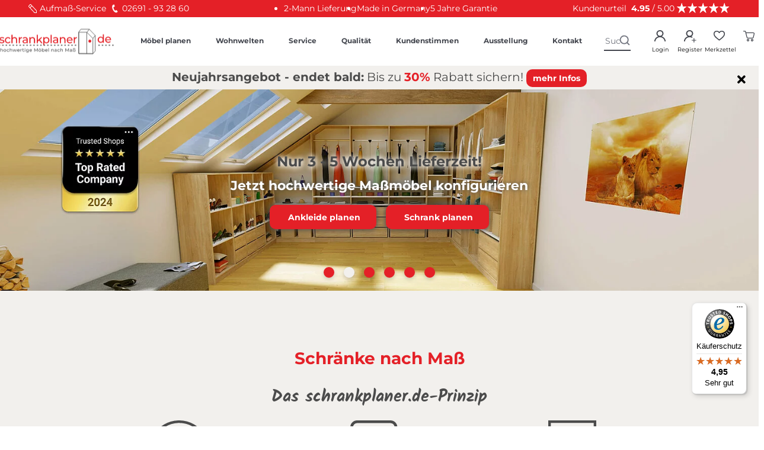

--- FILE ---
content_type: text/html; charset=utf-8
request_url: https://www.google.com/recaptcha/api2/anchor?ar=1&k=6LfPPNMZAAAAAIqWt2Tx-KiTVKYiNVoVBvIkaODV&co=aHR0cHM6Ly93d3cuc2NocmFua3BsYW5lci5kZTo0NDM.&hl=de&v=PoyoqOPhxBO7pBk68S4YbpHZ&size=invisible&anchor-ms=20000&execute-ms=30000&cb=yej0smcqwp6s
body_size: 48972
content:
<!DOCTYPE HTML><html dir="ltr" lang="de"><head><meta http-equiv="Content-Type" content="text/html; charset=UTF-8">
<meta http-equiv="X-UA-Compatible" content="IE=edge">
<title>reCAPTCHA</title>
<style type="text/css">
/* cyrillic-ext */
@font-face {
  font-family: 'Roboto';
  font-style: normal;
  font-weight: 400;
  font-stretch: 100%;
  src: url(//fonts.gstatic.com/s/roboto/v48/KFO7CnqEu92Fr1ME7kSn66aGLdTylUAMa3GUBHMdazTgWw.woff2) format('woff2');
  unicode-range: U+0460-052F, U+1C80-1C8A, U+20B4, U+2DE0-2DFF, U+A640-A69F, U+FE2E-FE2F;
}
/* cyrillic */
@font-face {
  font-family: 'Roboto';
  font-style: normal;
  font-weight: 400;
  font-stretch: 100%;
  src: url(//fonts.gstatic.com/s/roboto/v48/KFO7CnqEu92Fr1ME7kSn66aGLdTylUAMa3iUBHMdazTgWw.woff2) format('woff2');
  unicode-range: U+0301, U+0400-045F, U+0490-0491, U+04B0-04B1, U+2116;
}
/* greek-ext */
@font-face {
  font-family: 'Roboto';
  font-style: normal;
  font-weight: 400;
  font-stretch: 100%;
  src: url(//fonts.gstatic.com/s/roboto/v48/KFO7CnqEu92Fr1ME7kSn66aGLdTylUAMa3CUBHMdazTgWw.woff2) format('woff2');
  unicode-range: U+1F00-1FFF;
}
/* greek */
@font-face {
  font-family: 'Roboto';
  font-style: normal;
  font-weight: 400;
  font-stretch: 100%;
  src: url(//fonts.gstatic.com/s/roboto/v48/KFO7CnqEu92Fr1ME7kSn66aGLdTylUAMa3-UBHMdazTgWw.woff2) format('woff2');
  unicode-range: U+0370-0377, U+037A-037F, U+0384-038A, U+038C, U+038E-03A1, U+03A3-03FF;
}
/* math */
@font-face {
  font-family: 'Roboto';
  font-style: normal;
  font-weight: 400;
  font-stretch: 100%;
  src: url(//fonts.gstatic.com/s/roboto/v48/KFO7CnqEu92Fr1ME7kSn66aGLdTylUAMawCUBHMdazTgWw.woff2) format('woff2');
  unicode-range: U+0302-0303, U+0305, U+0307-0308, U+0310, U+0312, U+0315, U+031A, U+0326-0327, U+032C, U+032F-0330, U+0332-0333, U+0338, U+033A, U+0346, U+034D, U+0391-03A1, U+03A3-03A9, U+03B1-03C9, U+03D1, U+03D5-03D6, U+03F0-03F1, U+03F4-03F5, U+2016-2017, U+2034-2038, U+203C, U+2040, U+2043, U+2047, U+2050, U+2057, U+205F, U+2070-2071, U+2074-208E, U+2090-209C, U+20D0-20DC, U+20E1, U+20E5-20EF, U+2100-2112, U+2114-2115, U+2117-2121, U+2123-214F, U+2190, U+2192, U+2194-21AE, U+21B0-21E5, U+21F1-21F2, U+21F4-2211, U+2213-2214, U+2216-22FF, U+2308-230B, U+2310, U+2319, U+231C-2321, U+2336-237A, U+237C, U+2395, U+239B-23B7, U+23D0, U+23DC-23E1, U+2474-2475, U+25AF, U+25B3, U+25B7, U+25BD, U+25C1, U+25CA, U+25CC, U+25FB, U+266D-266F, U+27C0-27FF, U+2900-2AFF, U+2B0E-2B11, U+2B30-2B4C, U+2BFE, U+3030, U+FF5B, U+FF5D, U+1D400-1D7FF, U+1EE00-1EEFF;
}
/* symbols */
@font-face {
  font-family: 'Roboto';
  font-style: normal;
  font-weight: 400;
  font-stretch: 100%;
  src: url(//fonts.gstatic.com/s/roboto/v48/KFO7CnqEu92Fr1ME7kSn66aGLdTylUAMaxKUBHMdazTgWw.woff2) format('woff2');
  unicode-range: U+0001-000C, U+000E-001F, U+007F-009F, U+20DD-20E0, U+20E2-20E4, U+2150-218F, U+2190, U+2192, U+2194-2199, U+21AF, U+21E6-21F0, U+21F3, U+2218-2219, U+2299, U+22C4-22C6, U+2300-243F, U+2440-244A, U+2460-24FF, U+25A0-27BF, U+2800-28FF, U+2921-2922, U+2981, U+29BF, U+29EB, U+2B00-2BFF, U+4DC0-4DFF, U+FFF9-FFFB, U+10140-1018E, U+10190-1019C, U+101A0, U+101D0-101FD, U+102E0-102FB, U+10E60-10E7E, U+1D2C0-1D2D3, U+1D2E0-1D37F, U+1F000-1F0FF, U+1F100-1F1AD, U+1F1E6-1F1FF, U+1F30D-1F30F, U+1F315, U+1F31C, U+1F31E, U+1F320-1F32C, U+1F336, U+1F378, U+1F37D, U+1F382, U+1F393-1F39F, U+1F3A7-1F3A8, U+1F3AC-1F3AF, U+1F3C2, U+1F3C4-1F3C6, U+1F3CA-1F3CE, U+1F3D4-1F3E0, U+1F3ED, U+1F3F1-1F3F3, U+1F3F5-1F3F7, U+1F408, U+1F415, U+1F41F, U+1F426, U+1F43F, U+1F441-1F442, U+1F444, U+1F446-1F449, U+1F44C-1F44E, U+1F453, U+1F46A, U+1F47D, U+1F4A3, U+1F4B0, U+1F4B3, U+1F4B9, U+1F4BB, U+1F4BF, U+1F4C8-1F4CB, U+1F4D6, U+1F4DA, U+1F4DF, U+1F4E3-1F4E6, U+1F4EA-1F4ED, U+1F4F7, U+1F4F9-1F4FB, U+1F4FD-1F4FE, U+1F503, U+1F507-1F50B, U+1F50D, U+1F512-1F513, U+1F53E-1F54A, U+1F54F-1F5FA, U+1F610, U+1F650-1F67F, U+1F687, U+1F68D, U+1F691, U+1F694, U+1F698, U+1F6AD, U+1F6B2, U+1F6B9-1F6BA, U+1F6BC, U+1F6C6-1F6CF, U+1F6D3-1F6D7, U+1F6E0-1F6EA, U+1F6F0-1F6F3, U+1F6F7-1F6FC, U+1F700-1F7FF, U+1F800-1F80B, U+1F810-1F847, U+1F850-1F859, U+1F860-1F887, U+1F890-1F8AD, U+1F8B0-1F8BB, U+1F8C0-1F8C1, U+1F900-1F90B, U+1F93B, U+1F946, U+1F984, U+1F996, U+1F9E9, U+1FA00-1FA6F, U+1FA70-1FA7C, U+1FA80-1FA89, U+1FA8F-1FAC6, U+1FACE-1FADC, U+1FADF-1FAE9, U+1FAF0-1FAF8, U+1FB00-1FBFF;
}
/* vietnamese */
@font-face {
  font-family: 'Roboto';
  font-style: normal;
  font-weight: 400;
  font-stretch: 100%;
  src: url(//fonts.gstatic.com/s/roboto/v48/KFO7CnqEu92Fr1ME7kSn66aGLdTylUAMa3OUBHMdazTgWw.woff2) format('woff2');
  unicode-range: U+0102-0103, U+0110-0111, U+0128-0129, U+0168-0169, U+01A0-01A1, U+01AF-01B0, U+0300-0301, U+0303-0304, U+0308-0309, U+0323, U+0329, U+1EA0-1EF9, U+20AB;
}
/* latin-ext */
@font-face {
  font-family: 'Roboto';
  font-style: normal;
  font-weight: 400;
  font-stretch: 100%;
  src: url(//fonts.gstatic.com/s/roboto/v48/KFO7CnqEu92Fr1ME7kSn66aGLdTylUAMa3KUBHMdazTgWw.woff2) format('woff2');
  unicode-range: U+0100-02BA, U+02BD-02C5, U+02C7-02CC, U+02CE-02D7, U+02DD-02FF, U+0304, U+0308, U+0329, U+1D00-1DBF, U+1E00-1E9F, U+1EF2-1EFF, U+2020, U+20A0-20AB, U+20AD-20C0, U+2113, U+2C60-2C7F, U+A720-A7FF;
}
/* latin */
@font-face {
  font-family: 'Roboto';
  font-style: normal;
  font-weight: 400;
  font-stretch: 100%;
  src: url(//fonts.gstatic.com/s/roboto/v48/KFO7CnqEu92Fr1ME7kSn66aGLdTylUAMa3yUBHMdazQ.woff2) format('woff2');
  unicode-range: U+0000-00FF, U+0131, U+0152-0153, U+02BB-02BC, U+02C6, U+02DA, U+02DC, U+0304, U+0308, U+0329, U+2000-206F, U+20AC, U+2122, U+2191, U+2193, U+2212, U+2215, U+FEFF, U+FFFD;
}
/* cyrillic-ext */
@font-face {
  font-family: 'Roboto';
  font-style: normal;
  font-weight: 500;
  font-stretch: 100%;
  src: url(//fonts.gstatic.com/s/roboto/v48/KFO7CnqEu92Fr1ME7kSn66aGLdTylUAMa3GUBHMdazTgWw.woff2) format('woff2');
  unicode-range: U+0460-052F, U+1C80-1C8A, U+20B4, U+2DE0-2DFF, U+A640-A69F, U+FE2E-FE2F;
}
/* cyrillic */
@font-face {
  font-family: 'Roboto';
  font-style: normal;
  font-weight: 500;
  font-stretch: 100%;
  src: url(//fonts.gstatic.com/s/roboto/v48/KFO7CnqEu92Fr1ME7kSn66aGLdTylUAMa3iUBHMdazTgWw.woff2) format('woff2');
  unicode-range: U+0301, U+0400-045F, U+0490-0491, U+04B0-04B1, U+2116;
}
/* greek-ext */
@font-face {
  font-family: 'Roboto';
  font-style: normal;
  font-weight: 500;
  font-stretch: 100%;
  src: url(//fonts.gstatic.com/s/roboto/v48/KFO7CnqEu92Fr1ME7kSn66aGLdTylUAMa3CUBHMdazTgWw.woff2) format('woff2');
  unicode-range: U+1F00-1FFF;
}
/* greek */
@font-face {
  font-family: 'Roboto';
  font-style: normal;
  font-weight: 500;
  font-stretch: 100%;
  src: url(//fonts.gstatic.com/s/roboto/v48/KFO7CnqEu92Fr1ME7kSn66aGLdTylUAMa3-UBHMdazTgWw.woff2) format('woff2');
  unicode-range: U+0370-0377, U+037A-037F, U+0384-038A, U+038C, U+038E-03A1, U+03A3-03FF;
}
/* math */
@font-face {
  font-family: 'Roboto';
  font-style: normal;
  font-weight: 500;
  font-stretch: 100%;
  src: url(//fonts.gstatic.com/s/roboto/v48/KFO7CnqEu92Fr1ME7kSn66aGLdTylUAMawCUBHMdazTgWw.woff2) format('woff2');
  unicode-range: U+0302-0303, U+0305, U+0307-0308, U+0310, U+0312, U+0315, U+031A, U+0326-0327, U+032C, U+032F-0330, U+0332-0333, U+0338, U+033A, U+0346, U+034D, U+0391-03A1, U+03A3-03A9, U+03B1-03C9, U+03D1, U+03D5-03D6, U+03F0-03F1, U+03F4-03F5, U+2016-2017, U+2034-2038, U+203C, U+2040, U+2043, U+2047, U+2050, U+2057, U+205F, U+2070-2071, U+2074-208E, U+2090-209C, U+20D0-20DC, U+20E1, U+20E5-20EF, U+2100-2112, U+2114-2115, U+2117-2121, U+2123-214F, U+2190, U+2192, U+2194-21AE, U+21B0-21E5, U+21F1-21F2, U+21F4-2211, U+2213-2214, U+2216-22FF, U+2308-230B, U+2310, U+2319, U+231C-2321, U+2336-237A, U+237C, U+2395, U+239B-23B7, U+23D0, U+23DC-23E1, U+2474-2475, U+25AF, U+25B3, U+25B7, U+25BD, U+25C1, U+25CA, U+25CC, U+25FB, U+266D-266F, U+27C0-27FF, U+2900-2AFF, U+2B0E-2B11, U+2B30-2B4C, U+2BFE, U+3030, U+FF5B, U+FF5D, U+1D400-1D7FF, U+1EE00-1EEFF;
}
/* symbols */
@font-face {
  font-family: 'Roboto';
  font-style: normal;
  font-weight: 500;
  font-stretch: 100%;
  src: url(//fonts.gstatic.com/s/roboto/v48/KFO7CnqEu92Fr1ME7kSn66aGLdTylUAMaxKUBHMdazTgWw.woff2) format('woff2');
  unicode-range: U+0001-000C, U+000E-001F, U+007F-009F, U+20DD-20E0, U+20E2-20E4, U+2150-218F, U+2190, U+2192, U+2194-2199, U+21AF, U+21E6-21F0, U+21F3, U+2218-2219, U+2299, U+22C4-22C6, U+2300-243F, U+2440-244A, U+2460-24FF, U+25A0-27BF, U+2800-28FF, U+2921-2922, U+2981, U+29BF, U+29EB, U+2B00-2BFF, U+4DC0-4DFF, U+FFF9-FFFB, U+10140-1018E, U+10190-1019C, U+101A0, U+101D0-101FD, U+102E0-102FB, U+10E60-10E7E, U+1D2C0-1D2D3, U+1D2E0-1D37F, U+1F000-1F0FF, U+1F100-1F1AD, U+1F1E6-1F1FF, U+1F30D-1F30F, U+1F315, U+1F31C, U+1F31E, U+1F320-1F32C, U+1F336, U+1F378, U+1F37D, U+1F382, U+1F393-1F39F, U+1F3A7-1F3A8, U+1F3AC-1F3AF, U+1F3C2, U+1F3C4-1F3C6, U+1F3CA-1F3CE, U+1F3D4-1F3E0, U+1F3ED, U+1F3F1-1F3F3, U+1F3F5-1F3F7, U+1F408, U+1F415, U+1F41F, U+1F426, U+1F43F, U+1F441-1F442, U+1F444, U+1F446-1F449, U+1F44C-1F44E, U+1F453, U+1F46A, U+1F47D, U+1F4A3, U+1F4B0, U+1F4B3, U+1F4B9, U+1F4BB, U+1F4BF, U+1F4C8-1F4CB, U+1F4D6, U+1F4DA, U+1F4DF, U+1F4E3-1F4E6, U+1F4EA-1F4ED, U+1F4F7, U+1F4F9-1F4FB, U+1F4FD-1F4FE, U+1F503, U+1F507-1F50B, U+1F50D, U+1F512-1F513, U+1F53E-1F54A, U+1F54F-1F5FA, U+1F610, U+1F650-1F67F, U+1F687, U+1F68D, U+1F691, U+1F694, U+1F698, U+1F6AD, U+1F6B2, U+1F6B9-1F6BA, U+1F6BC, U+1F6C6-1F6CF, U+1F6D3-1F6D7, U+1F6E0-1F6EA, U+1F6F0-1F6F3, U+1F6F7-1F6FC, U+1F700-1F7FF, U+1F800-1F80B, U+1F810-1F847, U+1F850-1F859, U+1F860-1F887, U+1F890-1F8AD, U+1F8B0-1F8BB, U+1F8C0-1F8C1, U+1F900-1F90B, U+1F93B, U+1F946, U+1F984, U+1F996, U+1F9E9, U+1FA00-1FA6F, U+1FA70-1FA7C, U+1FA80-1FA89, U+1FA8F-1FAC6, U+1FACE-1FADC, U+1FADF-1FAE9, U+1FAF0-1FAF8, U+1FB00-1FBFF;
}
/* vietnamese */
@font-face {
  font-family: 'Roboto';
  font-style: normal;
  font-weight: 500;
  font-stretch: 100%;
  src: url(//fonts.gstatic.com/s/roboto/v48/KFO7CnqEu92Fr1ME7kSn66aGLdTylUAMa3OUBHMdazTgWw.woff2) format('woff2');
  unicode-range: U+0102-0103, U+0110-0111, U+0128-0129, U+0168-0169, U+01A0-01A1, U+01AF-01B0, U+0300-0301, U+0303-0304, U+0308-0309, U+0323, U+0329, U+1EA0-1EF9, U+20AB;
}
/* latin-ext */
@font-face {
  font-family: 'Roboto';
  font-style: normal;
  font-weight: 500;
  font-stretch: 100%;
  src: url(//fonts.gstatic.com/s/roboto/v48/KFO7CnqEu92Fr1ME7kSn66aGLdTylUAMa3KUBHMdazTgWw.woff2) format('woff2');
  unicode-range: U+0100-02BA, U+02BD-02C5, U+02C7-02CC, U+02CE-02D7, U+02DD-02FF, U+0304, U+0308, U+0329, U+1D00-1DBF, U+1E00-1E9F, U+1EF2-1EFF, U+2020, U+20A0-20AB, U+20AD-20C0, U+2113, U+2C60-2C7F, U+A720-A7FF;
}
/* latin */
@font-face {
  font-family: 'Roboto';
  font-style: normal;
  font-weight: 500;
  font-stretch: 100%;
  src: url(//fonts.gstatic.com/s/roboto/v48/KFO7CnqEu92Fr1ME7kSn66aGLdTylUAMa3yUBHMdazQ.woff2) format('woff2');
  unicode-range: U+0000-00FF, U+0131, U+0152-0153, U+02BB-02BC, U+02C6, U+02DA, U+02DC, U+0304, U+0308, U+0329, U+2000-206F, U+20AC, U+2122, U+2191, U+2193, U+2212, U+2215, U+FEFF, U+FFFD;
}
/* cyrillic-ext */
@font-face {
  font-family: 'Roboto';
  font-style: normal;
  font-weight: 900;
  font-stretch: 100%;
  src: url(//fonts.gstatic.com/s/roboto/v48/KFO7CnqEu92Fr1ME7kSn66aGLdTylUAMa3GUBHMdazTgWw.woff2) format('woff2');
  unicode-range: U+0460-052F, U+1C80-1C8A, U+20B4, U+2DE0-2DFF, U+A640-A69F, U+FE2E-FE2F;
}
/* cyrillic */
@font-face {
  font-family: 'Roboto';
  font-style: normal;
  font-weight: 900;
  font-stretch: 100%;
  src: url(//fonts.gstatic.com/s/roboto/v48/KFO7CnqEu92Fr1ME7kSn66aGLdTylUAMa3iUBHMdazTgWw.woff2) format('woff2');
  unicode-range: U+0301, U+0400-045F, U+0490-0491, U+04B0-04B1, U+2116;
}
/* greek-ext */
@font-face {
  font-family: 'Roboto';
  font-style: normal;
  font-weight: 900;
  font-stretch: 100%;
  src: url(//fonts.gstatic.com/s/roboto/v48/KFO7CnqEu92Fr1ME7kSn66aGLdTylUAMa3CUBHMdazTgWw.woff2) format('woff2');
  unicode-range: U+1F00-1FFF;
}
/* greek */
@font-face {
  font-family: 'Roboto';
  font-style: normal;
  font-weight: 900;
  font-stretch: 100%;
  src: url(//fonts.gstatic.com/s/roboto/v48/KFO7CnqEu92Fr1ME7kSn66aGLdTylUAMa3-UBHMdazTgWw.woff2) format('woff2');
  unicode-range: U+0370-0377, U+037A-037F, U+0384-038A, U+038C, U+038E-03A1, U+03A3-03FF;
}
/* math */
@font-face {
  font-family: 'Roboto';
  font-style: normal;
  font-weight: 900;
  font-stretch: 100%;
  src: url(//fonts.gstatic.com/s/roboto/v48/KFO7CnqEu92Fr1ME7kSn66aGLdTylUAMawCUBHMdazTgWw.woff2) format('woff2');
  unicode-range: U+0302-0303, U+0305, U+0307-0308, U+0310, U+0312, U+0315, U+031A, U+0326-0327, U+032C, U+032F-0330, U+0332-0333, U+0338, U+033A, U+0346, U+034D, U+0391-03A1, U+03A3-03A9, U+03B1-03C9, U+03D1, U+03D5-03D6, U+03F0-03F1, U+03F4-03F5, U+2016-2017, U+2034-2038, U+203C, U+2040, U+2043, U+2047, U+2050, U+2057, U+205F, U+2070-2071, U+2074-208E, U+2090-209C, U+20D0-20DC, U+20E1, U+20E5-20EF, U+2100-2112, U+2114-2115, U+2117-2121, U+2123-214F, U+2190, U+2192, U+2194-21AE, U+21B0-21E5, U+21F1-21F2, U+21F4-2211, U+2213-2214, U+2216-22FF, U+2308-230B, U+2310, U+2319, U+231C-2321, U+2336-237A, U+237C, U+2395, U+239B-23B7, U+23D0, U+23DC-23E1, U+2474-2475, U+25AF, U+25B3, U+25B7, U+25BD, U+25C1, U+25CA, U+25CC, U+25FB, U+266D-266F, U+27C0-27FF, U+2900-2AFF, U+2B0E-2B11, U+2B30-2B4C, U+2BFE, U+3030, U+FF5B, U+FF5D, U+1D400-1D7FF, U+1EE00-1EEFF;
}
/* symbols */
@font-face {
  font-family: 'Roboto';
  font-style: normal;
  font-weight: 900;
  font-stretch: 100%;
  src: url(//fonts.gstatic.com/s/roboto/v48/KFO7CnqEu92Fr1ME7kSn66aGLdTylUAMaxKUBHMdazTgWw.woff2) format('woff2');
  unicode-range: U+0001-000C, U+000E-001F, U+007F-009F, U+20DD-20E0, U+20E2-20E4, U+2150-218F, U+2190, U+2192, U+2194-2199, U+21AF, U+21E6-21F0, U+21F3, U+2218-2219, U+2299, U+22C4-22C6, U+2300-243F, U+2440-244A, U+2460-24FF, U+25A0-27BF, U+2800-28FF, U+2921-2922, U+2981, U+29BF, U+29EB, U+2B00-2BFF, U+4DC0-4DFF, U+FFF9-FFFB, U+10140-1018E, U+10190-1019C, U+101A0, U+101D0-101FD, U+102E0-102FB, U+10E60-10E7E, U+1D2C0-1D2D3, U+1D2E0-1D37F, U+1F000-1F0FF, U+1F100-1F1AD, U+1F1E6-1F1FF, U+1F30D-1F30F, U+1F315, U+1F31C, U+1F31E, U+1F320-1F32C, U+1F336, U+1F378, U+1F37D, U+1F382, U+1F393-1F39F, U+1F3A7-1F3A8, U+1F3AC-1F3AF, U+1F3C2, U+1F3C4-1F3C6, U+1F3CA-1F3CE, U+1F3D4-1F3E0, U+1F3ED, U+1F3F1-1F3F3, U+1F3F5-1F3F7, U+1F408, U+1F415, U+1F41F, U+1F426, U+1F43F, U+1F441-1F442, U+1F444, U+1F446-1F449, U+1F44C-1F44E, U+1F453, U+1F46A, U+1F47D, U+1F4A3, U+1F4B0, U+1F4B3, U+1F4B9, U+1F4BB, U+1F4BF, U+1F4C8-1F4CB, U+1F4D6, U+1F4DA, U+1F4DF, U+1F4E3-1F4E6, U+1F4EA-1F4ED, U+1F4F7, U+1F4F9-1F4FB, U+1F4FD-1F4FE, U+1F503, U+1F507-1F50B, U+1F50D, U+1F512-1F513, U+1F53E-1F54A, U+1F54F-1F5FA, U+1F610, U+1F650-1F67F, U+1F687, U+1F68D, U+1F691, U+1F694, U+1F698, U+1F6AD, U+1F6B2, U+1F6B9-1F6BA, U+1F6BC, U+1F6C6-1F6CF, U+1F6D3-1F6D7, U+1F6E0-1F6EA, U+1F6F0-1F6F3, U+1F6F7-1F6FC, U+1F700-1F7FF, U+1F800-1F80B, U+1F810-1F847, U+1F850-1F859, U+1F860-1F887, U+1F890-1F8AD, U+1F8B0-1F8BB, U+1F8C0-1F8C1, U+1F900-1F90B, U+1F93B, U+1F946, U+1F984, U+1F996, U+1F9E9, U+1FA00-1FA6F, U+1FA70-1FA7C, U+1FA80-1FA89, U+1FA8F-1FAC6, U+1FACE-1FADC, U+1FADF-1FAE9, U+1FAF0-1FAF8, U+1FB00-1FBFF;
}
/* vietnamese */
@font-face {
  font-family: 'Roboto';
  font-style: normal;
  font-weight: 900;
  font-stretch: 100%;
  src: url(//fonts.gstatic.com/s/roboto/v48/KFO7CnqEu92Fr1ME7kSn66aGLdTylUAMa3OUBHMdazTgWw.woff2) format('woff2');
  unicode-range: U+0102-0103, U+0110-0111, U+0128-0129, U+0168-0169, U+01A0-01A1, U+01AF-01B0, U+0300-0301, U+0303-0304, U+0308-0309, U+0323, U+0329, U+1EA0-1EF9, U+20AB;
}
/* latin-ext */
@font-face {
  font-family: 'Roboto';
  font-style: normal;
  font-weight: 900;
  font-stretch: 100%;
  src: url(//fonts.gstatic.com/s/roboto/v48/KFO7CnqEu92Fr1ME7kSn66aGLdTylUAMa3KUBHMdazTgWw.woff2) format('woff2');
  unicode-range: U+0100-02BA, U+02BD-02C5, U+02C7-02CC, U+02CE-02D7, U+02DD-02FF, U+0304, U+0308, U+0329, U+1D00-1DBF, U+1E00-1E9F, U+1EF2-1EFF, U+2020, U+20A0-20AB, U+20AD-20C0, U+2113, U+2C60-2C7F, U+A720-A7FF;
}
/* latin */
@font-face {
  font-family: 'Roboto';
  font-style: normal;
  font-weight: 900;
  font-stretch: 100%;
  src: url(//fonts.gstatic.com/s/roboto/v48/KFO7CnqEu92Fr1ME7kSn66aGLdTylUAMa3yUBHMdazQ.woff2) format('woff2');
  unicode-range: U+0000-00FF, U+0131, U+0152-0153, U+02BB-02BC, U+02C6, U+02DA, U+02DC, U+0304, U+0308, U+0329, U+2000-206F, U+20AC, U+2122, U+2191, U+2193, U+2212, U+2215, U+FEFF, U+FFFD;
}

</style>
<link rel="stylesheet" type="text/css" href="https://www.gstatic.com/recaptcha/releases/PoyoqOPhxBO7pBk68S4YbpHZ/styles__ltr.css">
<script nonce="Ilh7zr--xJhJA_AWiLlmAw" type="text/javascript">window['__recaptcha_api'] = 'https://www.google.com/recaptcha/api2/';</script>
<script type="text/javascript" src="https://www.gstatic.com/recaptcha/releases/PoyoqOPhxBO7pBk68S4YbpHZ/recaptcha__de.js" nonce="Ilh7zr--xJhJA_AWiLlmAw">
      
    </script></head>
<body><div id="rc-anchor-alert" class="rc-anchor-alert"></div>
<input type="hidden" id="recaptcha-token" value="[base64]">
<script type="text/javascript" nonce="Ilh7zr--xJhJA_AWiLlmAw">
      recaptcha.anchor.Main.init("[\x22ainput\x22,[\x22bgdata\x22,\x22\x22,\[base64]/[base64]/MjU1Ong/[base64]/[base64]/[base64]/[base64]/[base64]/[base64]/[base64]/[base64]/[base64]/[base64]/[base64]/[base64]/[base64]/[base64]/[base64]\\u003d\x22,\[base64]\\u003d\x22,\x22cijCpMKtEgE/w7HDjMKiwqFvD8KUw4clw6ECwr04JyZyY8KhwoxJwozCv2fDu8KaMCTCuj3DrMK3woBFWEh0Pz/CvcOtC8KaY8KuW8OKw7ADwrXDoMOuMsOewrpsDMOZIFrDljdPwpjCrcORw783w4bCr8KfwqkfdcK+XcKOHcK1dcOwCR3DnhxJw518wrrDhBlVwqnCvcKUwqDDqBsseMOmw5c/dlknw591w71YKsKtd8KGw6fDsBk5SMKkFW7CqwoLw6NSQWnCtcKLw403wqfCi8KXG1c2wrhCeRZPwq9SAsOQwodnSsO+wpXCpWBowoXDoMOew7chdwNJJ8OJbQ97wpFWHsKUw5nCtsKYw5AawozDh3NgwrN6woVZTwQYMMO9Ml/[base64]/Ch8Ohw6E6b2BoLcKeKT3CjBHCuUsBwp3Dq8OTw4jDsyHDqTBRFhtXSMKwwo89EMOMw7NBwpJZJ8Kfwp/Dh8OLw4o7w7fCnxpBKD/[base64]/DiVXCm8O2w5XDvcOcUMKZwr49wprCl8K+w61dAcOZw7rCo8K9MMKAXjfDu8OVJCvDskNEG8KmwpTCvsOoYsKkTsK2wrvCs2TDizzDsj/CjSjDmcO8GBwIw65Gw4TDr8KZD1nCv1rCuQ0/[base64]/CvA/DiMKywq/ClcOAZMK1VkbDm11Qw6BnQcORw4Ybw4QSLcOoL1jDlsK7ScK6w5jDjsKIRmQyIMOvwo/[base64]/Cj1kywrfCtcO0R8KIwqjClzPCm0BTwqgMw508wpV8w6lFw7BYVsKYY8Kvw57Dp8OBDsKlIw/Clik+dsK1wpnCrsOJw4hafcO2N8O6woTDjcOvXzBTwpnCklfChcKGL8O0wofCjyzCnRpZQ8OHMAxfJ8O0w7FVw4MAw5zCvMOvBh5Pw57CsAHDnsKRWxVew73CmxLCg8OHwozDs1TCqiQ8OnnDshwEOsKHwonCtT/[base64]/Ci8KDHyInwrhpwqnDm8OXERbCoznCksOAw7XCvMO+Pw/DmwjDnz7Cl8KkA37DlkYiMDHDqwEOw7nCu8OzBk3CuDoYwoHDksKfwrLCp8Omblp0JVYWJMOcwqRlMsKpF2RPwqF5w67CmG/[base64]/wrAiw75VbsKONngYBsKbw7TCg8O7w4HCk1FSw4w3acKdXcOEd33CinJfw5ptAUfDnj3Ct8ORw5fCh1JabzLDsSdrRsO/woh7ID9Ld21iWUtxHE/CvWrCtMKkICPDrifDpSLCgSvDlDbDiRXCjzrDucOuIsKmNWPDnMO/bhUmDxxxWjPCt3IZcSFtbsKMw5HDqcOndsOuScOqCMKlUhosLlBVw4TCvcOuFn9Iw7nDlWDCjcOWw7bDt0bCk2IVw75WwpwdBcKXwpbDoU4hwqTDnkTCrMOdLsOEwqx8EMK3R3U/MMKFwrlSwovDpUzDgMO1w5/CksOEwqYbwpzDgVzDqcOnFcKzw4XCpcOuwrbClGzCmmVvUHXClyh1wrQowq/DuCrDjMKSwonCvxUgJMKKw7HDiMKxI8KnwqQaw43DtsOOw7PDgsOZwqjDqMOGGRo8dA0Cw7MyCcOlM8KYegtSfCV5w7TDoMO6wp5WwpvDsB0twpU9wpPCpBXCpCROwq/CmirCrsKidix+OTTCnsKqfsOfwqc/[base64]/M8O1QCQCw5huNMOEw6xDwp1ZTwotw54Ww7XDhMOeNcKGw4HCkBDDoHsMRQ7DrcKPJhdKw5bClRPDlsKLwrwlfTPDisOcHn7CvcORR2xxa8KrLMOPw4R1GEvCtcKkwq3CpDTCj8KoaMK4VcKJRsOSRAgIDsKxworDvwsowocOA1bDt0nDsj7Cv8KpPigew5/DpcOTwqnCrsOKwpAUwpFsw6svw7ltwqA/w4PDvcKLw7AgwrpGaTvClcKOw6IBwoNtw6pkIMOuEMKcw4PCl8OPwrE/LVLDnMOvw5HCuFnDlsKGw6fDl8OwwpgmSMOrSsKvT8O+XMKwwokWYMONKzhQw5zCmgQ9w4FCw7bDlBLDrsOUU8OJABTDqsKdw6nDuyJwwo0ROTAlw6wYfMKZLMOBwoFuAwAjwpoCaV3Cu11bMsOfawFtVcKnwojDsQxbfcO+TMKDesK5Mx/DpgjDqsOkwoDDmsKtwpHDncOXccKtwpgEQMKpw7gYwrnCqglIwpI3w5XDpCDDhn8pXcOoUcOEXQFqwpIISMKXEcO7VTt1LlbDuwbDhGzCuxPCucOIaMOJwrXDjlFhwqodc8OVFzfCj8KTw5xkdQgzwqNHwpsdUMOQw5YOaG3CiiIkwoIyw7U+XDxqw6vCl8KRBE/[base64]/[base64]/w5DDpcONwrDCkwrCiH/DpVJow4HDtinCqsOqwrrDnxzDrsKNwqdHw6VTw4AZw6YWcybDtjPDp2Ibw73CmD0YJ8KGwrh6wr5jEcKZw4DCqsOOBsKdw6fDtjXCshfCnCTDtsOnMTcOwoJ3XSM9w6PDpHw9RR3Cu8K5S8KrHk/[base64]/CtzNNw7zDri3CvsOpw4zCrGB9P0skwpXDp3jCpsOtw4VAw7Jzw6jDkMKRwr8XVgLCgcK+wowrw4ZBwo/Cm8Kjw6zCnkFIbz5ew755F34jcDXDosO0wpNTT3RAehISw7nCkU3DsnnDmTbCrRDDrcK3WS8Fw5LDrF5xw5fCrsOsVh7DrsOPSMKRwo1URMKyw4hqNR/[base64]/DncKYdwLDh0bDvS3CpMO5ES7CqMOcwrjDtlPCqsONwrjCrElSw5/Dm8KkBTxxwpwPw6YYGCfDvUdMG8OwwpBZwrzDmz5AwpZUUcO1a8KhwpDCgsK1wrXCqkZ8wqJMwoXClcO1woDDkHvDncOgSMKWwqLCpyoSLVJ4MjHClsKNwqFyw5lWwo0NMcKJMsKew5XDvRvCiFsqw7pFSGfCo8K0w7JxfUd5A8KywpsNJ8O4T1M/w5Mcwp9mKCLCm8KSw6DCj8O9cyABw7/[base64]/[base64]/w43CmCjDpUIGRwdfUsKNY3t0cWPDrjvCucKlwp3CpcKIVkTDkWXDoxskS3fDkMO0wqwGwo1xwpdfwpZYVkDChHbDmMO0ScOzBMOuSWUPw4TDvXcVwp7DtWTCvsOrd8OKW1/[base64]/CmlBzf8OjNgfDp2EXZlDDmMK9a3zCi8Oyw59dwoHCp8KfNsOFQD7DuMOge3Q3FgIGecOkI2Avw7xPB8OKw5TDkEl+BWzCt0PCjhwUEcKEwrpPd2wVbBPCrcKPw6tUAMKrf8O2RxxRwoxwwo3CnzzCjsKgw4LDhcK3w4TDmjo9wrbCtwkawpPDtcKlbMK2w5DCm8K6fE/DscKtb8KyJsKlw5BxdsO8cB3CsMKoI2HDh8OUwpnChcOobMKjwovDj1LCicKYTsK7wrhwCHjDpcKTPcOFwrYmwqhdw6xqN8OuXTJGwrZ8wrYkT8Olwp3CkFIiIcOAbiIaw4XDicKfw4RDw4AEwr9swqDDqMO8VsKlFMOVwpZawp/[base64]/wq/DvWPCi8Klw6LDs8OSwpzCjsKzdsOiOsKlfMODw71OwrlCwrEow5nCv8KAw5E2J8O1WnXCuHnCmSHDt8OAwrzDo0zClsKXWQ0sUjnCtRDDtsOSDsOlHEfCoMOjWUgOAcObeUnDt8K8DsOawrZxbXpAwqfDgcKXw6DDtxUYw5nDscOOKcOiI8O0ARHDgEFRABzDuGPCgj/DuhRJw6xRGsKQw7pwL8KTdsOpP8Kjw6VoHW7CpMK8w7d+AsOzwrpxwoLCujlTw5fDmjZBeVVyJznCosK+w4ZWwqHDkMOzw7Ihw4fDsxYcw5gLRMKeb8O2Y8Kjwp7CjsObMzzCl0k7wrcdwooUwpA0w5d9FsKcworCrhJxMsOPKT/DlsK0blXDj2leJnbDiCXDv3zDkMKBw59kwq5TbTrDtAFLw7vCvsK8wrtwacK0ZDXDpz3DhMOcw6QeaMOUwrxwWMO2wq/CvcK2wr/DtcKzwoFaw4kmRsOzwpQOwr/CrQFGB8Oyw73ClSNdwqzCicOAPQ5Ew6BfwprClMKEwq48OsKHwp8awoPDj8OeFcKeBMOCw5MrGz7Cj8Kow4oiATfDmVPCgww8w6XChEAcwo/[base64]/DjsKKw4jCn8K3BjbClsOMwoghw5nCkglcwqFCw6vDoBoYwr/CjExCwqnCr8K9NDIkPMKzw4JtKnXDjw3DncKbwpFmwpLDqQLCt8OMw4cjYForwpUYwrvCncKddMO/w5fDpcK9w79kw5PCqMOYw6cUF8O+w6UPw7PDlCEFKloTw5HDlCUvw6zClcOkDMOzwo8ZDMOcRMK9wqIXwpnDkMOawoDDs1rDsz3DpQzDpi/[base64]/AQDDnELDvsKSRsOjC20bbWwRw5fDmsO5w7gFwqlOwqtRw5xOCkNDMHgFwpXCizJaAMONwoDCosKeXSbDrcKweWswwoRhAcOXwpLDocOAw6FxKzwOwpJdK8K1KxfDrMKbwqsFwo3DiMOjJ8K1CsKlQ8OBAMKow6zDk8OqwrvDnS7CoMKVVMOKwqF/JXHDphjCvsO8w7fCq8K+w5/CkjjDg8ORwrsPbsKcfsKbf1M9w5Nww7E1bCEzIsKRcWnDvnfCjsOdVCvCk2zCiEEUCsOYwpfCqcOhw4BDw44Zw7ZKf8OpDcK9UcOww5J2fsKgw4UzIVjDhsK2TMOJw7bCv8OGK8OROh3CggMVw4BJCmLCgDdgeMKowoLCvD/CjQkhcMORSDvCijbCk8K3csOAwojDsGsHJsOoNsKLwqovwpnDmnzCugMlw47CpsOZasOeQcOpw7w/[base64]/[base64]/CmsOiSSfCi1YxwqzDvcKmwrzDkMOpYyfCqlXClcOuw4EHTB3Dl8ODw7zCvsOEGcKAw6R8DFzChmMTABbDicOENC/[base64]/CsQ5VwrzDpiHCvsKofsKFw4HCtUg7w514D8Odw5BLGUPCrEpEMMOpwpvDsMKMw4HCjx9uwpg4eHfDoyrDqXLDpsOiPw4dw7zCj8OYw63DnMOGwpPCtcOkXAnDucOUwoLDr2A1w6bCqUHDqsK3SMODwr/Ci8KxZjHDqWbCgsK/DsKVwr3Cp2paw6PCs8Ojw6VEAcKTPB/CtMK7MWB2w5jCjSlHWsKUwr5WecKyw45XwpUcw7Edwq96UcKvw7rDnsKwwrXDnsKjH0PDtVbDjE7CmQ55woDCuiUKWMKNw4dGcMK5WQcZBDJmVcOnw4zDrsOpw6bDscKAcsOAUU0DN8KhbjFKwqXDuMO5w6vCq8OTw64sw4tHLMO/wr3DrQbDjnwFw7FJw49IwqTCohs9Dkk2wo9Yw67Dt8KBalV4V8O4w4EaJ21aw7FGw5sLV0w5wpnCvV7DqVAjdMKGdDLCrsOQHGtWIW/DksOSwpjCswsrUMOmwqfChBlSWmnDoFXDgE8kw4xLIMKEworCtsK3DAkWw6DChgrCqzFVwr8hw7zCtEY3bABBwozCksK+d8KENjbDkE/DmMKWw4HDvkpcFMOjNE/CkR/[base64]/CiMKneCTDs8OmwoDCiT0MQsOCM8Opw4gPdcOTw73CjDstwoTCtsOAIXnDnTXCo8KBw6nDsQDDhGk7SMOQEAzDjXLCmsO7w5sYTcK6aRcWQsKgw5XCtQfDlcK5BMO1w4fDssKlwoULUBfCpEXDmQYcw6B/w6/[base64]/RcOYwqHCpMOmwoXDq3zDpsKxGMKXIGfCpsKqwod3HD/DhjDCsMKjVgp0w4sJw6ZNw4V+w4XCk8OPU8OEw4XDh8O1aTI2woQlw70+ZsOVBnpcwpBNwp3CoMONfCVXLsORwoPCusOEwq3CmB4MLsO/[base64]/w6BTXsO1w5fCsB7ChcOPw5nDjMKMw5bCscOfwrbDqcOgwqzDgBdqDSpMVMO9w4w2YCvCmBzCpHHCm8K1SsO7wr55IcOyBMOYX8ONdklFdsOmNnUrE0XCuQ3DghBTdcOvw4bDvsOfw4IwKy/DllAiw7PDgUjDnQNgworDpcOZTybDixDCnsOeLDDCjG3CucOHCMO9fcOow43DisKWwrQnw5fCpMKOaizCtmPCm2PCrxA7w5PDmxY4b0oUIcOheMKqw73DnsKJEsOcwrc/MsOTwrvDg8OVw5HDosKQw4HCiznCqTzCjWRpFmnDmRLCugDCvcO7MMKdXH05J1/ChsOKP1HDr8O5w4fDvsOQLxtswpbDpQ7Dr8Kiw5Mjw7wFEsKMEMKgM8KyJyHChh3Ct8O1IR5cw6p5w7h/wpvDqnAia0g9O8Odw7MHSijCmcK4dMKrBcKdw7Zpw7HCtgvCjlvCrQfDvsKKLcKqLFhCRRlqeMK3FsObA8OTI2s7w5PCoCzDv8OKf8OWw4rCu8Oxw6lRcMKOw57DohzCs8OWwoHClAtowrB7w7fCvcKmw7/ClHnCiBwmwrLCqMKLw50MwrjDojMVwo7ClnNGGMO8MsOww491w7Z1wo3Dr8O/Njxxw715w4jCpVjDvlvCtUzDmHsxw4R/d8KxXG/[base64]/Dlh9Vw5bDvx5EwqrDoEUpwoNVw69Pw5VdwrTCrMOFCMOcwr9iOW5Nw4XDrkbCgcKIE0RBwo7Dpwx9QcOcFw0DR0lpEcKKwrfDmMKWVcK+wrfDu07DrS7CqAYHw7HCj3/[base64]/CpwXCgmN+c8KGG8ORY3vDqsKNwqfDpcK8IyHCnmtrIMOLEMOowoBXw5rCpsOxbMKQw5HClRbCnA/Com8TW8KBVTZ2w5LCmgZrQMO2wr7CjXfDsjsywpFfwosGJB7ChXXDoWnDgAfDhl/DjmHCh8OwwolNw7New4LCrEJKwr58w6bCn1fCnsKwwoDDtcOUecOTwoNhORFvwpHCtMObw5wsw7/ClMKNAwjDohXDsWLDlsO7LcOlw5Jxw5B4wq9xw48jw6INw57Dm8KCdcK+wrXDjcKnRcKac8K6PcKyG8O9w6jCq30MwqQWwq4jwqfDoiLDpmXCtSTDnjjDnC7DmQQGZFEvwqfCrQjDhcKbASo5DwLDssK/[base64]/CnMOdWR7CuMOFKsKfN8K1w6Iaw4siw6/[base64]/DrMOow7Q/LHXDg8KcTy3DmlEVwrvCpTvCp1XDhDQMwqLCvTfDnRtVIk1Gw7zCogPCtsKSJg1JZMOlO1/Cu8OPw5DDtzrCrcOyR2V7wrNQw513DybDoAnDo8OLw4gDw6DClw3DuCt3wpnChiYeS3o9wqwXwrjDlsOrw4EIw5FjW8OyfyI9ZzYDcW/CssOyw7wZwqdmw5bDkMOra8OdV8KXXUDCuVfCtcOteStiFWp7wqcJIUPDvMK0ccKJwq3Dn3TCm8KrwqPDr8K8woLDln7Ch8KsS0HDhsKawrzDpcK+w7TDocKrNg/[base64]/Dm8Kjw78iGRh/REzCmMKCw4kecsOnHV/DjsKJbk7ChcOmw7xAbsKAE8KKW8KtIcKMwpAZw5PCiSo4wo15w5nDpxNaw7/CuGI1woDDrH54McOfwqwnw4nDkVXChHcRwrzCqsOAw7HChsKbw7VaAFF3XEfCjkhWUsOnRnzDn8KVfihsOsO8wqkFUTQ+c8Opw4PDsRrCoMOkS8OdbcOcP8KywoBdbSNwcygveCItwqTCqWciFGdww4hsw4o5w5/DiTF3STxSC0fCgcKNw6hGUx48FMOPw7rDii3DrsOYKHTDuTF2LTsVwozCjAtvwqoafG/CiMOHwoDCoDLCjgXDgQ0Mw7TCiMOCw7hiw7toORfCqMOhw5nCjMO2A8KfXcOQw4RlwostUSfClMKiwqLCiS8kZE3Cq8K3Q8KZwqddwovCuBNlLMO/YcOoRF3DnVcOKzzDolfDpMKgwoANT8OuQcKdw4c5RcOGfsK+w6fCu3rDksO1w6o4P8OtDwhtPMOFwr3DpMOEw7rDhQAJw55Iw47DnWYZawIkw5bDgQfDiHFOTxgIaTVHw6HCjhNXUlFxWMKkwr06wrzCi8OQWsOzwr5cZMKoI8KJfn9tw7DDvS/DjsK5wr7CqGTDoEvDkDtIbicFdAY5d8Kxw7xCw4FDIRogw6fCrx0dw6vCi0xCwooNBGDClwwlw6rCksK+w7lHTH/Ctl/Ct8KFFMK1w7PDm14fY8KdwpfDjMOzJXUfwp3DqsO6U8OMw5DDtT3Ck0tlesO7wojDvMO8I8KDwqFxwoYJFUPDtcO2Nx0/[base64]/[base64]/[base64]/DkXBRwq4+wplyfsKzw6k2w5A8w6xxfcOYXXIrNQHCoHfCszY1Bjs3RULDosK3w44swpDDicOTwopjwqfCr8OINQt4wr/[base64]/ccKCwqjCqVJ5wpUaenE2wpvDtX/DscO6wqzDisKlTBp9w5jDicOZwpvCgEfCvCN4w6VsVsOlXMKPwrnCjcOZw6fDl33CmsOIScKSH8KQwq7Dvm1oVWZMBsK7dMKeW8KcwqjCusOQwosiw5xow6HCuS8aw4TCtE7Do0PCsnjCo0wjw7XDoMKcH8Kbw5owbTV4wp3CiMOScAzCgW0WwosAw5UkAcOFVkh/[base64]/Dj8Kbw7DDoQdowq3DlcKldsKJahh7cR/[base64]/DkMKsLgJ5wr48w43Dp8KpWS/Ci8O/QsOqOsKKUsOvWMKZGcOaw5fCtTNYwr1QUsOaEsKHw49xw5JMfMOTWMKCZcOqIsKuwrE4BUHDslXDrcOJwqLDscO3QcKZw77Dp8Kjw7ZjNcKZFMOgw4sCwoZuw4FmwqJWwrXDgMOPw47Dqxh0aMKbBcKbwp5uwpTCqcOjw7c9eH5Uw67Dtxt7Ex3Dn0c6DMObw5U7wo/[base64]/PCsTw7PDmD7CosKxw7EKw7bDhh/DuiM/F0PDt3jDskQlNGbDvAzClMKRwqrCqcKnw4cMaMOKXMORw4zDrADCswXCijXDriPDvT3Cn8Orw79FwqZzw7BsTifCl8OOwrvDtcKgw7nClCPDg8KRw59IPCIkwrR6w6cZUF7Cv8OIw5NwwrdzPxjCu8K9UcKjcw0Aw7NmHXDDg8Kaw5rDgcKcXE/Co1rCvsOMVMOafsO0wpzDncKVA0MRwrfCpsK/U8KWHAbCvCXCu8O2wr9TKU3CnQzCrMOjwpvCgE5/[base64]/wpDDpx1zDsKvwpHChsOcL8OXw7wNwpnCjkskw4ooMsKewqzCrcKvSsOBYjnDgEtKKgx4H3rDmEHCj8OuegsQwqfCikNxwrjDt8KHw5/CucOVIErCpjbDgz3DqXBkNsOaejYQw7HCocOeU8KGAk1VFMK6w7UZwp3DoMOLeMK/VFPDghfCp8KTN8OwIcKCw5gWw5vDijAlZMKMw68WwqRNwohYwoF/w7UXw6LDgsKoQCnDqFN5FDrCjV/CrBM3XHtewrw1w6TDtMOfwq4gfsKwOA1YMMOMMMKeYsKuwplcwp0KZcOVNh5pwpfChMOWwpTDmT5PR0XCjho9CsKsZi3Cs1vDtljChMKwZMKCw7PCvsOXQcOLK17ChMOuwot6w4g0TcO9wonDhBPCrsKBQChLwoIxwqPClBDDnj/Cvz0nwqdRNz3CiMOPwp3DisK6YcO8w6XCuAnDsBJ2ZgjCjgktd2pWwpjCucOwMsK9w6guw5zCrl7CjsO9MkTCkcOIwq7CkGwow5BPwovChnHCisOtwp8Fwq4OBhzDqAPCo8Kbw6cYw5nCgcKbwoLDl8KAFCQ0wpnCgjJoPk/[base64]/CscO7w4lAwqzDp8ORw4XCoMO5QFpSD8KRwpFmwpbCmV5iJWHDnWNUUsOsw4PCq8OAwo1tcsKmFMOkNcKgw4bCqCR0D8ObwpbDugbCgcKQHTomwrDDpxcBAMKoVlnCqcKxw6d/wo5HwrnDvhlrw4DDlcOxw6bDmmRvwo3DqMOlGiJkwrrCsMKYcsKKwpFNR0Ukw6w0wqfDvU0owrHDnyN/chbDpQ3CpHjDmsKpHcKvw4Qqf3vCkgXDuCnCvjPDnwAmwopDwppbw7zCrX3CiTnDr8KnPTDDlGTDscOsIMKCZyBUDkDDtHcswoPCucK5w6bCssO/wrrDtDHCnW3DiXjClTfDisOQScKdwpcYw6pmbENDwq7CkUFkw6U1JGFhw5RPDsKKHFbColFTw70LZ8KxdMKrwoUawqXDh8Ove8O4BcKDH3Uaw5/[base64]/DsMOwbsOlwqfDjcK3w4bDlSpjb8OlS1bDk8OPw7olw47DnMOmEMKoZifDnSPDnERuw6XChcK/w4dSL38sYcOYMmzDqsOnwqrDlidadcKVXynDhlhtw5rCt8KcRB/Do057w43CrwvCgRpQIEvCuAwIHQ0rAsKQw6fDsGfDkMKMeHgHwoJBwqXCvVUsNcKvHgDDlAUcwrjCsFgWY8KVw5nCkwJBbTnCl8OCVREvRAfCskpjwqFzw7QweX1ow44/ZsOgTsKjJQgEDB97w6zDpcKnb0/DuioqZDHCv1ttWcOmKcKhw49McXFsw4Ilw6DCmDDChsK+wrE+TGDDmsKefFrCmh8Ew4RqHhA5CDlHwrLCmMO5w6HCi8OJw5fDqwvDhwFsM8Knwr93F8OMbFnDpDhAwpvCpsOMwqfDjMKRwq/CkRLCvlzDlcOCwoJ0wrrDg8OlD31GMcOdw5vDmn/Cij7CnBPDrMOqBTcdR0MwH1VIw7RSw6NVwobDmMKqwolzwoHCiWTCkyTCrDIRLcKMPiYOC8KuGsKewp3DmMK/[base64]/CmsKzwpBsGsOAwp7ChcKVHhPDrx3CrMOIG8OsXMOHw7TCj8KEdg9RRknCkhAKF8Ona8KycGRjcDQKwrhQw6HCicKgRSE1DcK5wrbDm8OaBMORwrXDpMKTMGrDhhp6w6UsJ0p3w5paw6bDu8KFLcKYSGMPasKXwrg2TnVxRUzDocOGw7MQw67CiizCmBc+XSd/wppsw7HDqsOywqkYwojCrTrCl8O/bMOPw7rDjsOUcCjDoxfDjMOawq0nRhQdw54KwqZww4PCsyTDqCIhBMO2Twxow7rCj2zClsONAcKHEMKqHMOjwoXChcKcw5x5DnNXw4rDr8Oiw4/Dv8K8w6YIZsKPE8O1w7d/wqXDtWTCosKBw6PCmELDon0mNBXDkcKXw49Jw67DsEbDiMOxR8KLCcKaw6vDocO/w7Blwp3CsB7CgMK3w4bCokXCs8OfEMOIOMOrSBbCoMKMRMOrPEtowpwdw6LDoEzCjsKHw4Bmw6EOW3Ypw4PCu8OUwrvDsMO8wp/Di8OZwrI4wohAOMKPT8KWw7DCs8Kkw6LDm8KKwowvw5/[base64]/CpcOSC0fDqsKdwpozwokZw7J7wqzDqsKjeMOZwpnDh2fDgjTCjsKKL8KxHikUw7PCp8KewojClElVw6TCvcK8wrA3DMKwSsOeCsOkfFRcSMODw4bCr1UDYcOCTVg1XSLCtGvDt8KyCXZ0wr/DvVhhwppEMi7Dvilrwo/CvzHCsFUmUkNNw6vClEF0HMOZwr0Kw4rDqQgtw5jCqFNaa8OLW8KxGcO7C8OfYhrDryEcw5zCmiHDijRnRcK3w7M3wpTDr8O/[base64]/DvMOhw7bDq2APB8OGVUjDngE9w5jCnW91w4dkMXTCgRDCkFrCjMOfP8OgVMOdUsOUQR5RLi4vwrhXQcKHw53CiFcCw7Umw6HDtMKcPcKbw7ITw5fDlw/CvhYEEQzDrUDCsyk3w7NMw5B6cmTCnsOYw57CocKEw6kwwqvDmcO2wrUbwr8ea8KjMsOGCMO+NsOaw5LDu8OOw7PDkcOOOWZnczJcwrrDhMKSJ2zCiEBBAcOWAcOZw4XDsMKVNsOZB8KuwqbDlcKBwprCjsOweCJvwr4VwoU/ZsO+PcOOWsOLw5hiPMKWEWnCvw7DvMKMwopXcU7DuC/[base64]/CshAQwqXCgcONwoQpD8OQwoRQdMK8GjjDtsK9L1nCnErCngTDqg7DssOHw6M9wrvDhXhONmFuw6jDtBHDkj5nZh4WBMKVVMKRbnDDmMOhF0EuVz/Dv1DDkMOww4QrwrHDk8K5wpAWw7sqwrnCmgPDqsKZQlnCgQHCs08Mw5HDnsKhwr17VMKiw4jDmEw9w7zCiMKXwp8Ow63Cj2t3AsO7STvDssOSEcO9w4cSw4cYD3/DjsKkLQTCrH1two4bZcOSwo3DuAjCnMKrwpt0w7zDhxszwocow77DpA3DrkHDoMKzw4fCmy/[base64]/[base64]/Cu8KxM3QOwp1Hwr9yc8OobsO6wpQmwrrCrsKnw7ouwrtWwpc9GWbDj1rCocKvAlVxwrrChDPCn8K7wrBMIMOpw6jCr2NvWMKBIUvCjsOTVcO2w5Qcw71Rw69Vw4UiEcOuXGU5wol2wpLCtMKfEikow6jCllMyBMKSw4rCjsOZw5AWcm3CmcKzUsO7GDvDgyrDlV/CsMKdFmrDgwjCsUHDlMKRwpPCjWEKFVMELHE1VMKUO8Krw7DCojjDgkcOwpvCkUNNL3vDhS/DusOkwoLCnEAPesOkwpAPw7xjwrrCvsKrw7YdQ8O4ECw2wrVTw4TCgMKKQCAgBDoGw4l7wo4HwqDCq2LCrMOUwqkCO8OawqvCqUjDljfDv8KTTDDDqAJNKRnDsMK+QQwPZzXDv8O+cDVgT8Ohw55uAMOiw5LCohTDmW16w6Q4H3hgw647an/[base64]/CtXslwr58wpbCmsKOWcK5w4JNwoTCjlRUJMO9w5nDv0DDox7DvsKww75hwpVwDn9DwqXDqcKUw5vChkB3w7HDi8OFwq9icGFww7TDjxvCoWdLw4XDlB7DrSxdwo7DqR/Clkcnw4TCownDscOZAsORAcKBwofDrD3CusOxK8KPdC1HwqjDlzbDnMKpwrXDh8KaaMONwozCvVZHEMKEw6rDusKZYMOqw7LCtsOZOcKqwrRmw5JUaBA7Y8OVFMKTw4JtwrkWwrVMbTZuCHnDtDXDm8Kwwq4aw7k+wp/DpntUeHXCknwwHcOTMX9ZWcKOGcK5wqHCl8OJw4LDn08AFsOPw4rDicOJek3ChToMw4TDm8OJHsKUD0Qlw4DDnis7fAAaw6sJwrUuKMKcK8KBBDbDuMKTeXLDpcOWHzTDvcOBFThzGjQQWsKnwoEQM1Z0w5p2DR7DlW8hNXpBUHE0ZAvDs8O/[base64]/TARiwqjCtMKkw7zDvcKACsOzJcOCwpzDjMO7SlpKwrN9w4h1UE5mw4fCjRTCpz9fXMOuw4ZCHFUxwonCpsKTMmDDtnckLyJhEcKSP8KIwqXCkcK0w7MCKcKRwpnDiMOiw6w5KkUyGsOrw6lrR8KALj3CnGXDgXELKsOTw6DDnEoyMH4CwpzCgxpRwoDCmSg/aCYYaMOLBHZTw6rDtkPCiMK5JMK+w7PDjjp8w6J8JSgxU3/[base64]/w4kZPcOxfElKViDCocK6w6HCusKaw7pzw49gwrMmTnzDqSXCq8KtT2E8wqJ8AsOdSsKKw7EKdsK1w5cMw4EjXGIYw75+w7MGZMKFHCfCjG7ClAVHwr/[base64]/DpsK5U8KSwrHCh2sEwr3CgsOHw5xKCjp6wozDqcKceAVgR0rDs8OCworDrRV8NMKUwrLDp8O5w6jCjsKEKyXCq2fDssOGSMOyw6M/VEo/MSPDjmxEwpzDtFxvdMOWwrLCicOmUTk/wq8mwoXDmH7Dp3Faw48XWsOkdB9nw6zDjnXCuyZvXk7CjBQ/[base64]/CpcOjGcOnwpnDkMOSwoAQWWHCuHHDlDsnwroOw6TCl8KAWEHDs8OFGmfDucOhfcKIWBPCkChDw7NtwrPDphw0DsKGdCVzw4Q5VcOfworDqmvDjVvDthvDmcOpwp/DrcK3Y8O3SRkMwo9EVnZFfcKgP2/CucOYE8KPwopCABnDs2ItTWjCgsKKw6gzF8OPRz4PwrAtwpgPw7BAw5fCuU3ClsKeDwImTcO2QMOUWsKyaW5RwqPDg24Cw4hvAjHDjMOUwrczA3hiw5k7wqHCh8KpJMKMESQxOVvCrsKZD8OZXMOefF1BFU/DmsK6V8Ofw5HDmijDslcEYGjDkhERRVwUw5DDnx/DuB/CqXnCgsOlw5HDsMOxHsK6BcOawpJMb0FHWsK2w7jCvMKQQsO7cHdqF8KMw65tw6rCsXpQwq/CrcOdwrUUwqxiw7vDry3DnmzDiEXCi8KREMKREDZCwojDkVrDsBIHS0XCgHzCqMOiwqLDpcOebH4mwqDDv8K2SW/CtsOlw7t3w6pUXcKJIcOJdMKowo0NHMO6w7Qrw4fDnkUOUG00UsK8w6NnbcOnSWV/BXwDD8OwScOiwockw5Eew5ZLc8O0GMKOGcOcCGPCvj0aw5N8w5HDr8ONTU0UcMO+woBrI2XDly3Cly7DuWNZdwTDr3gXSsKUEcKBew/CoMKjwofCvW3Dn8OkwqdBZC0MwoYyw6XCsGR+w6zDg0M9fj3DjMKWLThNw6Vbwrgbw7/CgBZlwp/DnsKhPBYwNTV1w7YpwobDpgATTMKoUTkLw7jCvcOORsOGNGfCnMOjLMKLwr/[base64]/Dk2BRbmfDrloXwrJoDD4ObsKAw6bCs3c5fW/Ci2rCksO7bMORw5DDmcO0TBE2HyYJeUrDhjbCuHHDlloXw7tFwpV0wr1WDSQdD8OsIzRbwrEcGAXCo8KSJmbChMObTsK2SsOZwrPCucK8w6shw4pMwpEzdMOsecKWw6LDtsKLwqM5B8KDw59OwrXCo8OlPsOowrBhwrQIb2htATM0woLCqcK/[base64]/CqyXCt8KCw6zCl2jCjzrDjkoTW8KuMl8wA2HDizhWW0YAwrnCn8OxCHtEaiHDqMOowqMuHQo6RyHCksOiwpjDpMKLwoHCqy7DnsOBw4PCs3xrwobDg8OKw4XCssOeQGbCm8KpwqZgwrw1wrjDhMKmwoB5w6MvK0N8ScOKAi/CsRfCgsO7DsO+KcKVwonDksOuMMKyw4poHsKpDUrDs3wFw6p/B8OWRMKcKEIZwrdXCMK2DzPDl8OQC0nDmcKfVMKiCVbDngJVMArDgjjCnCsbNcOMIjpgw7/[base64]/CsgAQKkTDmSHDvEjCki3DkFYAFTsfDUvDlBglGmQ8wqNHZsOGfHVZRWXDkVxnwpt3TcOjU8OYQG9SS8O5wobCskZBasOTcMOtYcKIw4Vkw6FZw5DCh3hAwrddwpHDoAfCncOLLlzCiwEBw7zCu8Obw5Z/w74mw5p8GMO5wqZ/w7HDoVnDuWpmb05/wpnCjcKEQsOnR8O0RsONwqTCiHLCs3jCn8KEYFIGB33DgGNKacKzHxZiB8KnL8OxNUspQxAcVMOmw6EAw7tZw6nDrcOjO8KDwrdDw4PDvWdQw5dmT8KRwo4+VWEMw6MuQsOjw7R/EMKQw7/[base64]/DtX9Cw7XDsMOEwo7DsDJjw6sPQcOqc8O1wpvCpMOgSMOia8KSwpTDjMKRO8O7B8OkPsOxwqPCoMKMw4AAwqfDpyEZw6BLw6VGw6slwo/CnRXDpxjDrMO7wrXChjxLwq/DvMO1JVE8w5bComLCoRHDsV3CrGBUwoUpw58nw7tyIhp7RiAnOMKtWcOdwrdVw4jCpWMwICcHwoTCssOmLcKEQE8dw77DgMKOw5zDn8ORwr0Bw4rDqMOAO8KRw7fCrsOhSA4Sw67CiUrCtiHCpFPCnR/[base64]/CnGk8w47Cg3dLZ8Oiw5PCrEQSwoIQOMKmw6BXJ3Evdh9zdcK6ZyABRcOvw4JTZV1Yw6xEwoHDr8KiVcOUw4DCsUHChcKoEsKSw7IMcsKgwp12w5MiJsO0QMO5Z1nCilDChUXCt8KdScOSwoZkJ8K/[base64]/OMOAwqMUeUwxwrbDt8K/[base64]/DvxoecsKnB8KkCR/Dp8OMwo/Cg0pPwqvDm8OyXMOHFcKdXnkswrfDs8O7QsOkwrUPwoUswrTDrjzCvXx9YkcBbsOpw7saPsOLw7bCrsKAw65nQDl4w6DDnDvCkcOlSFNDWkbCugfCkF14Og9UwqbCpHsASMKNXsK3CRrCjMKOw5nDoArCqMOLD03DpMK9wqJ/w5ImYSMPUSnDtcO9LMOzbnt5F8OlwqFvwpzDpGjDp1khwrbClsKMGsOFP1fDjCNYwpVBw7bDrMOWTUjCiXtkFsOxworDrsKfbcO/w7HCunnCsAgYe8OTMANNbcONeMKiwpIbwo0iwpzCnsO6w4HCm3EBw5HCnFNEUcOnwrsIV8KsJ2IyQMOPwoLDmMOBwo7CiVLCrcOtwoHCogfCuA/DrjjCjMKsIkTDu27Cng/DqBZXwpdzwoNGwo3Dl3k7wp7Cvl13w43DuwjCr2nCmhfDqsKWw5MWw7nDpsKPCDjCuWzDkztCCzzDjMOZwq7DusOQNsKBw7sfwpjDnBgPw4XCoF9zO8KOwoPCrMO+HMOewr42wp3DtsOLFsKawq/ChBvCl8ONHXxAFyFjw4TCjT3CoMKwwrJcwpjCjMKHwp/Cp8Ktw4cNHzgjw40ow6EvHhlXcsKsFwvCvwsLCcObwoAvwrdNwr/Ck1vClcKsJwLDr8Kvwp87w60yKMKrw7vChVMuKcKew7EYSVvCmlVGw4nDomDCksKZHcOUVsKYA8KdwrQSwpvCpcKwJcO1wonClMOnRXgrwrJ9wqXDocO9R8OrwrlBwrrDgcOKwpl5X3nCuMObY8O+NsOKckV7w5Z1eVlhwrDDv8KDwoRmWsKMA8OJDMKNwp/DuSXCsWEgw4XDsMOJwozCrHrCvTQIw6UsG1bCuQ4pY8O5w44Pw5XDo8KWPVcQVsKXOMOWwqfChcKmwpfCocOrDH7DncOBGcKOw4TDqQ/CvsKHXEILwpxPwoHDo8K6wrwKHcOjNE/DlsKwwpfCjADDn8KRb8OLwpgCdgMLUiV6D2Fpw7zDs8OvfVAywqLDuB5Ew4cxbsKQwpvDnMObw5vDr2RHVHkXLxEMNHYNw7PDvB0LBcKQw7opw7bDuDFwS8OYJ8KlX8KXwo3CncOEHUMFViHDu28sEMO9JXzDgwIhwrDDj8O9TcK8wrnDhTDCvsKqwodgw7F4V8K/wqfDmMOVw40Pw6DDl8OPw77DmxHCsmXCvn/CqcOKwovCiCTDlMOSwr/ClMOJeG4Twrdzw5RmMsOFQybDlcO+QyXDrsOaNm7Cg0TDkMK/GcO/V1sWwrTCs0czw642wr8GwqnCsS3Dg8OuIsKvw5gaED8JG8KVRsKtJmnCq2VRwrc7eF1Lw4LCtMKORk3DvU3Ch8KhXGzDvsKpQC1QJcOMw6/CiDJ4w6LDoMKewp3Crl0zRcK3TB0bUToHw7hyVFhbBcKRw4JNNixgVULDqsKgw6nCt8Kbw6tgTkggwojCmhXCmRrCm8OkwqE6DcOgHHYAw6JuPcKRwqQsH8OYw78Lwp/DmgPCvcO2HcOGUcKzEMKiVMKeS8OSw6s2WyLDjnbDoFJY\x22],null,[\x22conf\x22,null,\x226LfPPNMZAAAAAIqWt2Tx-KiTVKYiNVoVBvIkaODV\x22,0,null,null,null,1,[21,125,63,73,95,87,41,43,42,83,102,105,109,121],[1017145,536],0,null,null,null,null,0,null,0,null,700,1,null,0,\[base64]/76lBhnEnQkZnOKMAhnM8xEZ\x22,0,0,null,null,1,null,0,0,null,null,null,0],\x22https://www.schrankplaner.de:443\x22,null,[3,1,1],null,null,null,1,3600,[\x22https://www.google.com/intl/de/policies/privacy/\x22,\x22https://www.google.com/intl/de/policies/terms/\x22],\x22FlJx75blksKKHuImhJZt+nGDL9MNJQyouI1Qc8Dhc10\\u003d\x22,1,0,null,1,1769245520924,0,0,[142,65,115,127,218],null,[144,232,63,238],\x22RC-jv4m8HPuSG-yjA\x22,null,null,null,null,null,\x220dAFcWeA5LXW1F0meCnP9yes3XWUIujU7p_tztfGy0HgbVryZvim8r_vRTu5joti2hdqJrn2l8DoVPL6RkRI1zlyz2t9wLDN1_Bw\x22,1769328320767]");
    </script></body></html>

--- FILE ---
content_type: image/svg+xml
request_url: https://typo3.schrankplaner.de/fileadmin/co_theme/Default/Media/icons/icon-talk-red.svg
body_size: 530
content:
<?xml version="1.0" encoding="UTF-8"?>
<svg xmlns="http://www.w3.org/2000/svg" width="111.81" height="104.01" viewBox="0 0 111.81 104.01">
  <path d="M82.18,64V76.3A10.89,10.89,0,0,1,71.3,87.18H27.5l-19,16.29a2.24,2.24,0,0,1-3.64-2.2L8.15,86.84A10.89,10.89,0,0,1,0,76.3V41.79A10.9,10.9,0,0,1,10.88,30.91h7.23c1.24,0,0,1,0,2.27s1.24,2.2,0,2.2H10.7a6.27,6.27,0,0,0-6.23,6.3V76.3a6.41,6.41,0,0,0,6.41,6.41A2.24,2.24,0,0,1,13.12,85a2.07,2.07,0,0,1-.06.5L10.7,95.66,25.22,83.25a2.23,2.23,0,0,1,1.45-.54H71.3a6.41,6.41,0,0,0,6.41-6.41V63.86c0-1.24,0,0,1.25,0s3.22-1.13,3.22.1Zm29.63-53.08V53.07a10.9,10.9,0,0,1-9.38,10.79l3.86,16.68a2.23,2.23,0,0,1-3.63,2.2L80.69,64H29A10.91,10.91,0,0,1,18.11,53.07V10.88A10.9,10.9,0,0,1,29,0h71.94A10.9,10.9,0,0,1,111.81,10.88Zm-4.47,0a6.42,6.42,0,0,0-6.41-6.41H29a6.43,6.43,0,0,0-6.41,6.41V53.07A6.43,6.43,0,0,0,29,59.49H81.51A2.25,2.25,0,0,1,83,60L100.4,74.93,97.46,62.22a2.23,2.23,0,0,1,1.68-2.68,2.73,2.73,0,0,1,.5-.06h1.29a6.42,6.42,0,0,0,6.41-6.41ZM95.58,32a8.31,8.31,0,1,1-8.31-8.31A8.31,8.31,0,0,1,95.58,32Zm-4.47,0a3.84,3.84,0,1,0-3.84,3.84h0A3.84,3.84,0,0,0,91.11,32ZM73.27,32A8.31,8.31,0,1,1,65,23.67,8.31,8.31,0,0,1,73.27,32ZM68.8,32A3.84,3.84,0,1,0,65,35.82h0A3.84,3.84,0,0,0,68.8,32ZM51,32a8.32,8.32,0,1,1-8.32-8.31A8.32,8.32,0,0,1,51,32Zm-4.48,0a3.84,3.84,0,1,0-3.84,3.84A3.83,3.83,0,0,0,46.49,32Z" transform="translate(0 0)" fill="#e42027"></path>
</svg>


--- FILE ---
content_type: image/svg+xml
request_url: https://typo3.schrankplaner.de/fileadmin/co_theme/Default/Media/icons/support_icon.svg
body_size: 1398
content:
<?xml version="1.0" encoding="UTF-8"?>
<svg xmlns="http://www.w3.org/2000/svg" xmlns:xlink="http://www.w3.org/1999/xlink" version="1.1" id="Layer_1" x="0px" y="0px" viewBox="0 0 64 64" xml:space="preserve">
<g id="Support">
	<path d="M38.9912071,38.1319008c0.0721931-0.5440025-0.3076057-1.0391006-0.8506088-1.1161995   c-0.5497971-0.0820999-1.0478973,0.3017006-1.1308975,0.8426971C36.9608994,38.1806984,36.3993988,41,32,41   c-4.3915997,0-4.9589996-2.8095016-5.0097904-3.1395988c-0.07621-0.5440025-0.5732098-0.9209023-1.1221104-0.8516006   c-0.5467987,0.0723-0.9315987,0.5751991-0.8592987,1.1231003C25.2313995,39.8154984,26.9804001,43,32,43   C37.0195007,43,38.7685013,39.8154984,38.9912071,38.1319008z"></path>
	<path d="M51,30c0-11.5790997-8.5234985-21-19-21c-10.4766006,0-19,9.4209003-19,21s8.5233984,21,19,21   C42.4765015,51,51,41.5791016,51,30z M15,30c0-10.4764996,7.6259003-19,17-19c9.3740005,0,17,8.5235004,17,19   c0,10.4766006-7.6259995,19-17,19C22.6259003,49,15,40.4766006,15,30z"></path>
	<path d="M30,26c0-2.2059994-1.7940006-4-4-4c-2.2061005,0-4,1.7940006-4,4c0,2.2061005,1.7938995,4,4,4   C28.2059994,30,30,28.2061005,30,26z M24,26c0-1.1025009,0.8973999-2,2-2c1.1025009,0,2,0.8974991,2,2c0,1.1026001-0.8974991,2-2,2   C24.8973999,28,24,27.1026001,24,26z"></path>
	<path d="M38,30c2.2060013,0,4-1.7938995,4-4c0-2.2059994-1.7939987-4-4-4c-2.2061005,0-4,1.7940006-4,4   C34,28.2061005,35.7938995,30,38,30z M38,24c1.1025009,0,2,0.8974991,2,2c0,1.1026001-0.8974991,2-2,2   c-1.1026001,0-2-0.8973999-2-2C36,24.8974991,36.8973999,24,38,24z"></path>
	<path d="M57.9637985,24.0972004c-0.1648979-2.468401-1.1189995-9.4753008-6.6092987-15.0044003   C46.6815987,4.3867998,39.9502106,2,31.3476009,2c-8.6083927,0-15.2070007,2.3887-19.6113014,7.0986996   c-5.1557999,5.5143003-5.7138,12.4939003-5.7367997,15.0022011c-2.2818999,0.4634991-3.9995,2.4804001-3.9995,4.8990993v6   c0,2.7615013,2.2386,5,5,5s5.0000005-2.2384987,5.0000005-5v-6c0-2.4176998-1.7162008-4.4342003-3.9967003-4.8987999   c0.0333004-2.2392006,0.5570002-8.6771002,5.1939077-13.6363001C17.2080002,6.1747999,23.3143997,4,31.3476009,4   c8.0390987,0,14.2870998,2.1817002,18.5702991,6.4843998c4.8950005,4.9171,5.8498001,11.3195,6.0361977,13.6289997   C53.6954994,24.5948009,52,26.5977993,52,29v6c0,2.3975983,1.6893997,4.3963013,3.9413986,4.8827019   c-0.2054977,1.3254967-0.775898,3.8990974-2.3183975,6.629097c-2.961792,5.2409019-7.9147911,8.449501-14.718792,9.5410004   C38.4595985,53.7481003,36.4323997,52,34,52c-2.7569008,0-5,2.2431984-5,5c0,2.7569008,2.2430992,5,5,5   c2.4378014,0,4.4673004-1.7561989,4.9057999-4.0685005c0.0317993,0.0032005,0.0606995,0.0167999,0.0932007,0.0167999   c0.0487976,0,0.0995979-0.0038986,0.1493988-0.0116997c15.3496017-2.4330978,18.2011986-14.6559982,18.6978989-18.0219002   C60.2025986,39.5110016,62,37.4715004,62,35v-6C62,26.5687008,60.263401,24.5468998,57.9637985,24.0972004z M10.000001,29v6   c0,1.6542015-1.3457918,3-3.0000005,3c-1.6542997,0-3-1.3457985-3-3v-6c0-1.6541996,1.3457003-3,3-3   C8.6542091,26,10.000001,27.3458004,10.000001,29z M34,60c-1.6543007,0-3-1.3456993-3-3s1.3456993-3,3-3s3,1.3456993,3,3   S35.6543007,60,34,60z M60,35c0,1.6542015-1.3457909,3-3,3c-1.6543007,0-3-1.3457985-3-3v-6c0-1.6541996,1.3456993-3,3-3   c1.6542091,0,3,1.3458004,3,3V35z"></path>
</g>
</svg>


--- FILE ---
content_type: image/svg+xml
request_url: https://www.schrankplaner.de/assets/logo.svg
body_size: 4693
content:
<svg xmlns="http://www.w3.org/2000/svg" width="240.11" height="50.81" viewBox="0 0 240.11 50.81"><g style="isolation:isolate"><g style="isolation:isolate"><path d="M16.82,32a6.34,6.34,0,0,1-2.15-1l.92-1.73a6.52,6.52,0,0,0,1.93.91,7.93,7.93,0,0,0,2.31.34c1.91,0,2.87-.54,2.87-1.64a1.05,1.05,0,0,0-.39-.86,2.38,2.38,0,0,0-1-.47q-.59-.15-1.65-.33a16.9,16.9,0,0,1-2.38-.52,3.71,3.71,0,0,1-1.59-1,2.79,2.79,0,0,1-.66-2,3.09,3.09,0,0,1,1.37-2.63,6.12,6.12,0,0,1,3.67-1,9.94,9.94,0,0,1,2.41.3,6.45,6.45,0,0,1,2,.8l-.94,1.73a6.24,6.24,0,0,0-3.48-1,4,4,0,0,0-2.12.46,1.37,1.37,0,0,0-.73,1.21,1.13,1.13,0,0,0,.41.93,2.46,2.46,0,0,0,1,.5c.4.11,1,.23,1.7.37a19.17,19.17,0,0,1,2.36.53,3.61,3.61,0,0,1,1.54,1,2.75,2.75,0,0,1,.64,1.92,3,3,0,0,1-1.41,2.61,6.63,6.63,0,0,1-3.81,1A10.33,10.33,0,0,1,16.82,32Z" transform="translate(-6.35 -3.37)" fill="#e42027"/><path d="M28.93,31.64a5.92,5.92,0,0,1-2.27-2.2,6.58,6.58,0,0,1,0-6.36,5.9,5.9,0,0,1,2.27-2.19,6.85,6.85,0,0,1,3.3-.79,6.28,6.28,0,0,1,2.92.67,4.67,4.67,0,0,1,2,1.91l-1.67,1.07a3.72,3.72,0,0,0-1.41-1.3A4,4,0,0,0,32.2,22a4.31,4.31,0,0,0-2.13.52A3.75,3.75,0,0,0,28.59,24a4.45,4.45,0,0,0-.54,2.22,4.5,4.5,0,0,0,.54,2.24A3.75,3.75,0,0,0,30.07,30a4.31,4.31,0,0,0,2.13.52,4,4,0,0,0,1.87-.43,3.72,3.72,0,0,0,1.41-1.3l1.67,1.05a4.75,4.75,0,0,1-2,1.92,6.17,6.17,0,0,1-2.92.68A6.74,6.74,0,0,1,28.93,31.64Z" transform="translate(-6.35 -3.37)" fill="#e42027"/><path d="M49.26,21.44a5.22,5.22,0,0,1,1.36,3.91V32.3H48.43V25.6A3.75,3.75,0,0,0,47.59,23a3.19,3.19,0,0,0-2.42-.89,3.77,3.77,0,0,0-2.8,1,4.08,4.08,0,0,0-1,3V32.3H39.15V15.39h2.19v6.54a4.59,4.59,0,0,1,1.79-1.35,6.16,6.16,0,0,1,2.48-.48A5,5,0,0,1,49.26,21.44Z" transform="translate(-6.35 -3.37)" fill="#e42027"/><path d="M57.8,20.65a6.2,6.2,0,0,1,2.71-.55v2.12l-.5,0a3.72,3.72,0,0,0-2.79,1.06,4.19,4.19,0,0,0-1,3v6H54V20.22h2.09v2A3.8,3.8,0,0,1,57.8,20.65Z" transform="translate(-6.35 -3.37)" fill="#e42027"/><path d="M70.76,21.34A4.74,4.74,0,0,1,72.09,25V32.3H70V30.7A3.43,3.43,0,0,1,68.46,32a5.92,5.92,0,0,1-2.41.45,5.08,5.08,0,0,1-3.25-1,3.36,3.36,0,0,1,0-5.14,5.68,5.68,0,0,1,3.69-1H69.9v-.44a2.77,2.77,0,0,0-.82-2.16A3.45,3.45,0,0,0,66.67,22a6.26,6.26,0,0,0-2.1.35,5.42,5.42,0,0,0-1.73.95l-.91-1.65a6.63,6.63,0,0,1,2.23-1.15,9.59,9.59,0,0,1,2.76-.4A5.47,5.47,0,0,1,70.76,21.34Zm-2.18,8.85a3.16,3.16,0,0,0,1.32-1.58V26.92H66.53c-1.85,0-2.78.62-2.78,1.87a1.7,1.7,0,0,0,.71,1.44,3.22,3.22,0,0,0,2,.52A4.09,4.09,0,0,0,68.58,30.19Z" transform="translate(-6.35 -3.37)" fill="#e42027"/><path d="M85.6,21.44A5.26,5.26,0,0,1,87,25.35V32.3H84.77V25.6A3.7,3.7,0,0,0,83.92,23a3.16,3.16,0,0,0-2.41-.89,3.79,3.79,0,0,0-2.81,1,4.08,4.08,0,0,0-1,3V32.3H75.49V20.22h2.1V22a4.18,4.18,0,0,1,1.79-1.43,6.13,6.13,0,0,1,2.56-.51A5,5,0,0,1,85.6,21.44Z" transform="translate(-6.35 -3.37)" fill="#e42027"/><path d="M95.05,26.67,92.54,29V32.3H90.35V15.39h2.19V26.24l6.59-6h2.64l-5.08,5,5.58,7.09H99.58Z" transform="translate(-6.35 -3.37)" fill="#e42027"/><path d="M113.12,20.88a5.55,5.55,0,0,1,2.18,2.17,6.42,6.42,0,0,1,.79,3.21,6.48,6.48,0,0,1-.79,3.22,5.45,5.45,0,0,1-2.18,2.18,6.28,6.28,0,0,1-3.14.78,5.64,5.64,0,0,1-2.38-.5,5,5,0,0,1-1.84-1.46v6.24h-2.19V20.22h2.1v1.91a4.6,4.6,0,0,1,1.85-1.51A5.83,5.83,0,0,1,110,20.1,6.28,6.28,0,0,1,113.12,20.88ZM111.88,30a3.86,3.86,0,0,0,1.46-1.51,4.83,4.83,0,0,0,0-4.44,3.77,3.77,0,0,0-1.46-1.5A4.12,4.12,0,0,0,109.8,22a4,4,0,0,0-2.07.54,3.87,3.87,0,0,0-1.46,1.49,4.94,4.94,0,0,0,0,4.43A3.79,3.79,0,0,0,107.72,30a4.18,4.18,0,0,0,2.08.53A4.12,4.12,0,0,0,111.88,30Z" transform="translate(-6.35 -3.37)" fill="#e42027"/><path d="M118.46,15.39h2.19V32.3h-2.19Z" transform="translate(-6.35 -3.37)" fill="#e42027"/><path d="M132.4,21.34A4.78,4.78,0,0,1,133.73,25V32.3h-2.07V30.7A3.41,3.41,0,0,1,130.09,32a5.84,5.84,0,0,1-2.4.45,5.06,5.06,0,0,1-3.25-1,3.37,3.37,0,0,1-.06-5.14,5.73,5.73,0,0,1,3.7-1h3.46v-.44a2.77,2.77,0,0,0-.82-2.16A3.47,3.47,0,0,0,128.3,22a6.24,6.24,0,0,0-2.09.35,5.47,5.47,0,0,0-1.74.95l-.91-1.65a6.78,6.78,0,0,1,2.24-1.15,9.47,9.47,0,0,1,2.75-.4A5.48,5.48,0,0,1,132.4,21.34Zm-2.18,8.85a3.16,3.16,0,0,0,1.32-1.58V26.92h-3.37c-1.86,0-2.78.62-2.78,1.87a1.69,1.69,0,0,0,.7,1.44,3.24,3.24,0,0,0,2,.52A4.1,4.1,0,0,0,130.22,30.19Z" transform="translate(-6.35 -3.37)" fill="#e42027"/><path d="M147.23,21.44a5.22,5.22,0,0,1,1.36,3.91V32.3H146.4V25.6a3.75,3.75,0,0,0-.84-2.65,3.19,3.19,0,0,0-2.42-.89,3.77,3.77,0,0,0-2.8,1,4.08,4.08,0,0,0-1,3V32.3h-2.19V20.22h2.1V22A4.24,4.24,0,0,1,141,20.61a6.17,6.17,0,0,1,2.57-.51A5,5,0,0,1,147.23,21.44Z" transform="translate(-6.35 -3.37)" fill="#e42027"/><path d="M162.93,27h-9.8a3.74,3.74,0,0,0,1.4,2.56,4.55,4.55,0,0,0,3,1A4.45,4.45,0,0,0,161,29.06l1.21,1.42a5.49,5.49,0,0,1-2,1.46,7.68,7.68,0,0,1-6.12-.29,5.58,5.58,0,0,1-2.29-2.2,6.72,6.72,0,0,1,0-6.36,5.64,5.64,0,0,1,2.16-2.2A6.22,6.22,0,0,1,157,20.1a6.07,6.07,0,0,1,3.09.79,5.54,5.54,0,0,1,2.12,2.2,6.68,6.68,0,0,1,.76,3.24A6,6,0,0,1,162.93,27Zm-8.56-4.08a3.83,3.83,0,0,0-1.24,2.51h7.75a3.89,3.89,0,0,0-1.25-2.5A3.72,3.72,0,0,0,157,22,3.77,3.77,0,0,0,154.37,22.91Z" transform="translate(-6.35 -3.37)" fill="#e42027"/><path d="M169.13,20.65a6.17,6.17,0,0,1,2.71-.55v2.12l-.5,0a3.68,3.68,0,0,0-2.79,1.06,4.2,4.2,0,0,0-1,3v6h-2.19V20.22h2.1v2A3.75,3.75,0,0,1,169.13,20.65Z" transform="translate(-6.35 -3.37)" fill="#e42027"/></g></g><path d="M175.45,9.64V53.37l28.86.26,4.48-5.38V16.56L196.72,4h-17Z" transform="translate(-6.35 -3.37)" fill="none" stroke="#4b4b4b"/><path d="M191.79,10.12l12.35,12.47V53.68l-28.69-.38V10.11Z" transform="translate(-6.35 -3.37)" fill="none" stroke="#4b4b4b"/><path d="M191.72,10V53.68" transform="translate(-6.35 -3.37)" fill="none" stroke="#4b4b4b"/><line x1="190.74" y1="0.31" x2="185.77" y2="6.74" fill="none" stroke="#4b4b4b"/><path d="M209,16.34l-4.84,6.32" transform="translate(-6.35 -3.37)" fill="none" stroke="#4b4b4b"/><g style="isolation:isolate"><g style="isolation:isolate"><path d="M226.3,14.44V31.35h-2.1V29.43A4.74,4.74,0,0,1,222.35,31a5.68,5.68,0,0,1-2.46.53,6.28,6.28,0,0,1-3.14-.78,5.45,5.45,0,0,1-2.18-2.18,6.51,6.51,0,0,1-.79-3.22,6.42,6.42,0,0,1,.79-3.21,5.55,5.55,0,0,1,2.18-2.17,6.28,6.28,0,0,1,3.14-.78,5.92,5.92,0,0,1,2.4.49,4.68,4.68,0,0,1,1.82,1.45V14.44ZM222.15,29a3.79,3.79,0,0,0,1.46-1.51,5,5,0,0,0,0-4.44,3.7,3.7,0,0,0-1.46-1.5,4.42,4.42,0,0,0-4.16,0,3.77,3.77,0,0,0-1.46,1.5,4.83,4.83,0,0,0,0,4.44A3.86,3.86,0,0,0,218,29a4.35,4.35,0,0,0,4.16,0Z" transform="translate(-6.35 -3.37)" fill="#e42027"/><path d="M240.86,26h-9.8a3.82,3.82,0,0,0,1.4,2.56,4.56,4.56,0,0,0,3,1,4.48,4.48,0,0,0,3.49-1.46l1.2,1.42a5.33,5.33,0,0,1-2,1.46A7.68,7.68,0,0,1,232,30.7a5.64,5.64,0,0,1-2.29-2.2,6.31,6.31,0,0,1-.81-3.19,6.45,6.45,0,0,1,.79-3.17,5.67,5.67,0,0,1,2.17-2.2,6.48,6.48,0,0,1,6.2,0,5.61,5.61,0,0,1,2.12,2.2,6.8,6.8,0,0,1,.76,3.24C240.91,25.54,240.89,25.77,240.86,26ZM232.3,22a3.88,3.88,0,0,0-1.24,2.51h7.75a3.87,3.87,0,0,0-1.24-2.5,3.73,3.73,0,0,0-2.63-1A3.8,3.8,0,0,0,232.3,22Z" transform="translate(-6.35 -3.37)" fill="#e42027"/></g></g><g style="isolation:isolate"><g style="isolation:isolate"><path d="M195.84,30.28a2.89,2.89,0,0,1-.85-2.13,2.75,2.75,0,0,1,.85-2.11,2.94,2.94,0,0,1,2.1-.81A2.9,2.9,0,0,1,200,26a2.76,2.76,0,0,1,.86,2.11,2.9,2.9,0,0,1-.86,2.13,2.85,2.85,0,0,1-2.09.85A2.89,2.89,0,0,1,195.84,30.28Z" transform="translate(-6.35 -3.37)" fill="#e42027"/></g></g><path d="M6.35,35.94H173" transform="translate(-6.35 -3.37)" fill="none" stroke="#4b4b4b" stroke-dasharray="3 4"/><path d="M215.12,35.94h31.34" transform="translate(-6.35 -3.37)" fill="none" stroke="#4b4b4b" stroke-dasharray="3 4"/><g style="isolation:isolate"><g style="isolation:isolate"><path d="M21.05,44.94a2.21,2.21,0,0,1,.56,1.63v2.9H20.7v-2.8a1.58,1.58,0,0,0-.35-1.1,1.34,1.34,0,0,0-1-.37,1.58,1.58,0,0,0-1.16.43,1.69,1.69,0,0,0-.43,1.24v2.6h-.91v-7h.91v2.73a1.91,1.91,0,0,1,.74-.57,2.63,2.63,0,0,1,1-.19A2.1,2.1,0,0,1,21.05,44.94Z" transform="translate(-6.35 -3.37)" fill="#4b4b4b"/><path d="M24.5,49.19a2.44,2.44,0,0,1-.94-.92A2.61,2.61,0,0,1,23.23,47a2.68,2.68,0,0,1,.33-1.33,2.49,2.49,0,0,1,.94-.91,2.86,2.86,0,0,1,1.35-.32,2.79,2.79,0,0,1,1.34.32,2.39,2.39,0,0,1,.93.91A2.58,2.58,0,0,1,28.46,47a2.52,2.52,0,0,1-.34,1.32,2.35,2.35,0,0,1-.93.92,2.69,2.69,0,0,1-1.34.33A2.75,2.75,0,0,1,24.5,49.19Zm2.22-.69a1.49,1.49,0,0,0,.6-.62,2.08,2.08,0,0,0,0-1.86,1.49,1.49,0,0,0-.6-.62,1.83,1.83,0,0,0-1.74,0,1.58,1.58,0,0,0-.61.62,2.08,2.08,0,0,0,0,1.86,1.58,1.58,0,0,0,.61.62,1.76,1.76,0,0,0,1.74,0Z" transform="translate(-6.35 -3.37)" fill="#4b4b4b"/><path d="M30.91,49.19a2.4,2.4,0,0,1-.95-.92A2.52,2.52,0,0,1,29.62,47,2.58,2.58,0,0,1,30,45.62a2.45,2.45,0,0,1,.95-.91,2.91,2.91,0,0,1,1.37-.32,2.7,2.7,0,0,1,1.22.27,1.94,1.94,0,0,1,.83.8l-.69.45a1.62,1.62,0,0,0-.59-.55,1.72,1.72,0,0,0-.78-.18,1.86,1.86,0,0,0-.89.22,1.61,1.61,0,0,0-.62.62,2,2,0,0,0-.22.93,2,2,0,0,0,.22.94,1.68,1.68,0,0,0,.62.62,1.86,1.86,0,0,0,.89.22,1.72,1.72,0,0,0,.78-.18,1.54,1.54,0,0,0,.59-.55l.69.44a1.94,1.94,0,0,1-.83.8,2.58,2.58,0,0,1-1.22.28A2.8,2.8,0,0,1,30.91,49.19Z" transform="translate(-6.35 -3.37)" fill="#4b4b4b"/><path d="M40,44.94a2.21,2.21,0,0,1,.56,1.63v2.9h-.91v-2.8a1.58,1.58,0,0,0-.35-1.1,1.36,1.36,0,0,0-1-.37,1.62,1.62,0,0,0-1.17.43,1.73,1.73,0,0,0-.43,1.24v2.6H35.8v-7h.91v2.73a1.88,1.88,0,0,1,.75-.57,2.63,2.63,0,0,1,1-.19A2.1,2.1,0,0,1,40,44.94Z" transform="translate(-6.35 -3.37)" fill="#4b4b4b"/><path d="M50.15,44.43l-1.88,5H47.4L46,45.65l-1.48,3.82H43.6l-1.87-5h.86l1.47,4,1.52-4h.77l1.49,4,1.5-4Z" transform="translate(-6.35 -3.37)" fill="#4b4b4b"/><path d="M55.82,47.25H51.74a1.59,1.59,0,0,0,.58,1.07,1.93,1.93,0,0,0,1.24.41A1.89,1.89,0,0,0,55,48.12l.5.59a2.16,2.16,0,0,1-.85.6,3.24,3.24,0,0,1-2.55-.11,2.34,2.34,0,0,1-.95-.92A2.58,2.58,0,0,1,50.83,47a2.64,2.64,0,0,1,.33-1.32,2.28,2.28,0,0,1,.9-.92,2.62,2.62,0,0,1,1.29-.32,2.6,2.6,0,0,1,1.29.32,2.29,2.29,0,0,1,.88.92A2.7,2.7,0,0,1,55.84,47,1.42,1.42,0,0,1,55.82,47.25Zm-3.56-1.7a1.61,1.61,0,0,0-.52,1.05H55a1.58,1.58,0,0,0-.52-1,1.55,1.55,0,0,0-1.1-.4A1.58,1.58,0,0,0,52.26,45.55Z" transform="translate(-6.35 -3.37)" fill="#4b4b4b"/><path d="M59,44.61a2.59,2.59,0,0,1,1.13-.22v.88H60a1.55,1.55,0,0,0-1.17.44A1.78,1.78,0,0,0,58.38,47v2.51h-.91v-5h.87v.85A1.62,1.62,0,0,1,59,44.61Z" transform="translate(-6.35 -3.37)" fill="#4b4b4b"/><path d="M64.7,49.17a1.32,1.32,0,0,1-.5.26,2.1,2.1,0,0,1-.61.09,1.6,1.6,0,0,1-1.17-.4A1.58,1.58,0,0,1,62,48V45.18h-.86v-.75H62v-1.1h.91v1.1h1.44v.75H62.91v2.73a.93.93,0,0,0,.2.63.79.79,0,0,0,.59.21,1.08,1.08,0,0,0,.71-.23Z" transform="translate(-6.35 -3.37)" fill="#4b4b4b"/><path d="M66.17,43.29a.53.53,0,0,1-.17-.41.57.57,0,0,1,.17-.43.64.64,0,0,1,.44-.17.6.6,0,0,1,.44.16.54.54,0,0,1,.18.42.58.58,0,0,1-.18.43.57.57,0,0,1-.44.17A.6.6,0,0,1,66.17,43.29Zm0,1.14h.91v5h-.91Z" transform="translate(-6.35 -3.37)" fill="#4b4b4b"/><path d="M74,44.43v4.35a2.58,2.58,0,0,1-.65,1.95,2.69,2.69,0,0,1-2,.64,4.71,4.71,0,0,1-1.36-.2,2.63,2.63,0,0,1-1-.55l.44-.71a2.32,2.32,0,0,0,.86.48,3.29,3.29,0,0,0,1.07.18,1.79,1.79,0,0,0,1.31-.42,1.72,1.72,0,0,0,.42-1.27v-.4a2,2,0,0,1-.79.58,2.65,2.65,0,0,1-1,.2A2.72,2.72,0,0,1,70,49a2.24,2.24,0,0,1-.91-.87,2.52,2.52,0,0,1,0-2.53,2.22,2.22,0,0,1,.91-.86,3,3,0,0,1,2.37-.1,2,2,0,0,1,.8.62v-.78Zm-1.73,3.82a1.57,1.57,0,0,0,.62-.58,1.63,1.63,0,0,0,.22-.85,1.57,1.57,0,0,0-.48-1.19,2,2,0,0,0-2.5,0,1.58,1.58,0,0,0-.49,1.19,1.64,1.64,0,0,0,.23.85,1.55,1.55,0,0,0,.61.58,1.93,1.93,0,0,0,.9.21A1.86,1.86,0,0,0,72.25,48.25Z" transform="translate(-6.35 -3.37)" fill="#4b4b4b"/><path d="M80.61,47.25H76.53a1.59,1.59,0,0,0,.58,1.07,1.93,1.93,0,0,0,1.24.41,1.91,1.91,0,0,0,1.46-.61l.5.59a2.16,2.16,0,0,1-.85.6,3,3,0,0,1-1.14.21,2.93,2.93,0,0,1-1.41-.32,2.43,2.43,0,0,1-1-.92A2.68,2.68,0,0,1,75.62,47a2.74,2.74,0,0,1,.32-1.32,2.37,2.37,0,0,1,.91-.92,2.76,2.76,0,0,1,2.58,0,2.29,2.29,0,0,1,.88.92A2.7,2.7,0,0,1,80.63,47,1.42,1.42,0,0,1,80.61,47.25Zm-3.56-1.7a1.61,1.61,0,0,0-.52,1.05h3.23a1.58,1.58,0,0,0-.52-1,1.55,1.55,0,0,0-1.1-.4A1.58,1.58,0,0,0,77.05,45.55Z" transform="translate(-6.35 -3.37)" fill="#4b4b4b"/><path d="M91.47,49.47V44.62l-2.4,4h-.44l-2.4-4v4.82H85.3V42.82h.78l2.78,4.67,2.73-4.67h.78v6.65Z" transform="translate(-6.35 -3.37)" fill="#4b4b4b"/><path d="M95.41,49.19a2.44,2.44,0,0,1-.94-.92A2.61,2.61,0,0,1,94.14,47a2.68,2.68,0,0,1,.33-1.33,2.49,2.49,0,0,1,.94-.91,2.86,2.86,0,0,1,1.35-.32,2.79,2.79,0,0,1,1.34.32,2.39,2.39,0,0,1,.93.91A2.58,2.58,0,0,1,99.37,47,2.52,2.52,0,0,1,99,48.27a2.35,2.35,0,0,1-.93.92,2.69,2.69,0,0,1-1.34.33A2.75,2.75,0,0,1,95.41,49.19Zm2.22-.69a1.63,1.63,0,0,0,.6-.62,2.08,2.08,0,0,0,0-1.86,1.63,1.63,0,0,0-.6-.62,1.83,1.83,0,0,0-1.74,0,1.58,1.58,0,0,0-.61.62,2.08,2.08,0,0,0,0,1.86,1.58,1.58,0,0,0,.61.62,1.76,1.76,0,0,0,1.74,0Zm-2.11-5.1a.46.46,0,0,1-.14-.34.52.52,0,0,1,.14-.36.5.5,0,0,1,.35-.14.49.49,0,0,1,.34.14.52.52,0,0,1,.14.36.46.46,0,0,1-.14.34.49.49,0,0,1-.34.14A.5.5,0,0,1,95.52,43.4Zm1.77,0a.46.46,0,0,1-.14-.34.52.52,0,0,1,.14-.36.49.49,0,0,1,.34-.14.46.46,0,0,1,.34.14.49.49,0,0,1,.15.36.43.43,0,0,1-.15.34.46.46,0,0,1-.34.14A.49.49,0,0,1,97.29,43.4Z" transform="translate(-6.35 -3.37)" fill="#4b4b4b"/><path d="M105,44.71a2.25,2.25,0,0,1,.91.9,2.89,2.89,0,0,1,0,2.68,2.28,2.28,0,0,1-.91.91,2.57,2.57,0,0,1-1.31.32,2.45,2.45,0,0,1-1-.21,2,2,0,0,1-.77-.64v.8H101v-7h.92v2.77a2,2,0,0,1,.76-.6,2.31,2.31,0,0,1,1-.2A2.57,2.57,0,0,1,105,44.71Zm-.51,3.79a1.56,1.56,0,0,0,.6-.62,2,2,0,0,0,0-1.86,1.56,1.56,0,0,0-.6-.62,1.83,1.83,0,0,0-1.74,0,1.49,1.49,0,0,0-.6.62,2.08,2.08,0,0,0,0,1.86,1.49,1.49,0,0,0,.6.62,1.76,1.76,0,0,0,1.74,0Z" transform="translate(-6.35 -3.37)" fill="#4b4b4b"/><path d="M112.36,47.25h-4.08a1.59,1.59,0,0,0,.58,1.07,1.93,1.93,0,0,0,1.24.41,1.91,1.91,0,0,0,1.46-.61l.5.59a2.16,2.16,0,0,1-.85.6,3,3,0,0,1-1.14.21,2.93,2.93,0,0,1-1.41-.32,2.43,2.43,0,0,1-1-.92,2.68,2.68,0,0,1-.33-1.33,2.64,2.64,0,0,1,.33-1.32,2.28,2.28,0,0,1,.9-.92,2.62,2.62,0,0,1,1.29-.32,2.6,2.6,0,0,1,1.29.32,2.29,2.29,0,0,1,.88.92,2.7,2.7,0,0,1,.32,1.35A1.42,1.42,0,0,1,112.36,47.25Zm-3.56-1.7a1.61,1.61,0,0,0-.52,1.05h3.23a1.58,1.58,0,0,0-.52-1,1.55,1.55,0,0,0-1.1-.4A1.58,1.58,0,0,0,108.8,45.55Z" transform="translate(-6.35 -3.37)" fill="#4b4b4b"/><path d="M114,42.42h.91v7H114Z" transform="translate(-6.35 -3.37)" fill="#4b4b4b"/><path d="M124.15,44.94a2.21,2.21,0,0,1,.56,1.63v2.9h-.91v-2.8a1.58,1.58,0,0,0-.35-1.1,1.36,1.36,0,0,0-1-.37,1.62,1.62,0,0,0-1.17.43,1.73,1.73,0,0,0-.43,1.24v2.6h-.91v-5h.88v.76a1.76,1.76,0,0,1,.74-.6,2.79,2.79,0,0,1,1.07-.2A2.1,2.1,0,0,1,124.15,44.94Z" transform="translate(-6.35 -3.37)" fill="#4b4b4b"/><path d="M130.2,44.9a2,2,0,0,1,.55,1.53v3h-.86V48.8a1.51,1.51,0,0,1-.65.54,2.6,2.6,0,0,1-1,.18,2.11,2.11,0,0,1-1.35-.4,1.41,1.41,0,0,1,0-2.15,2.37,2.37,0,0,1,1.54-.4h1.44v-.18a1.19,1.19,0,0,0-.34-.9,1.46,1.46,0,0,0-1-.32,2.57,2.57,0,0,0-.87.15,2.41,2.41,0,0,0-.73.39l-.38-.68a2.69,2.69,0,0,1,.94-.48,3.88,3.88,0,0,1,1.14-.16A2.3,2.3,0,0,1,130.2,44.9Zm-.91,3.69a1.43,1.43,0,0,0,.55-.66v-.7h-1.41c-.77,0-1.16.26-1.16.77a.69.69,0,0,0,.3.6,1.33,1.33,0,0,0,.82.22A1.74,1.74,0,0,0,129.29,48.59Z" transform="translate(-6.35 -3.37)" fill="#4b4b4b"/><path d="M133.65,49.19a2.44,2.44,0,0,1-.94-.92,2.52,2.52,0,0,1-.34-1.32,2.58,2.58,0,0,1,.34-1.33,2.49,2.49,0,0,1,.94-.91,2.93,2.93,0,0,1,1.38-.32,2.7,2.7,0,0,1,1.22.27,2,2,0,0,1,.83.8l-.7.45a1.55,1.55,0,0,0-.59-.55,1.65,1.65,0,0,0-.77-.18,1.86,1.86,0,0,0-.89.22,1.54,1.54,0,0,0-.62.62,1.88,1.88,0,0,0-.22.93,1.92,1.92,0,0,0,.22.94,1.61,1.61,0,0,0,.62.62,1.86,1.86,0,0,0,.89.22,1.65,1.65,0,0,0,.77-.18,1.48,1.48,0,0,0,.59-.55l.7.44a2,2,0,0,1-.83.8,2.58,2.58,0,0,1-1.22.28A2.82,2.82,0,0,1,133.65,49.19Z" transform="translate(-6.35 -3.37)" fill="#4b4b4b"/><path d="M142.76,44.94a2.17,2.17,0,0,1,.57,1.63v2.9h-.92v-2.8a1.53,1.53,0,0,0-.35-1.1,1.34,1.34,0,0,0-1-.37,1.59,1.59,0,0,0-1.17.43,1.69,1.69,0,0,0-.43,1.24v2.6h-.91v-7h.91v2.73a1.88,1.88,0,0,1,.75-.57,2.59,2.59,0,0,1,1-.19A2.07,2.07,0,0,1,142.76,44.94Z" transform="translate(-6.35 -3.37)" fill="#4b4b4b"/><path d="M154.59,49.47V44.62l-2.4,4h-.44l-2.4-4v4.82h-.91V42.82h.78L152,47.49l2.73-4.67h.78v6.65Z" transform="translate(-6.35 -3.37)" fill="#4b4b4b"/><path d="M161.16,44.9a2,2,0,0,1,.55,1.53v3h-.86V48.8a1.45,1.45,0,0,1-.65.54,2.55,2.55,0,0,1-1,.18,2.12,2.12,0,0,1-1.36-.4,1.32,1.32,0,0,1-.51-1.08,1.34,1.34,0,0,1,.49-1.07,2.39,2.39,0,0,1,1.54-.4h1.44v-.18a1.15,1.15,0,0,0-.34-.9,1.44,1.44,0,0,0-1-.32,2.61,2.61,0,0,0-.87.15,2.24,2.24,0,0,0-.72.39l-.38-.68a2.73,2.73,0,0,1,.93-.48,3.9,3.9,0,0,1,1.15-.16A2.29,2.29,0,0,1,161.16,44.9Zm-.91,3.69a1.37,1.37,0,0,0,.55-.66v-.7h-1.4c-.78,0-1.16.26-1.16.77a.7.7,0,0,0,.29.6,1.33,1.33,0,0,0,.82.22A1.72,1.72,0,0,0,160.25,48.59Z" transform="translate(-6.35 -3.37)" fill="#4b4b4b"/><path d="M168.52,46.4a1.72,1.72,0,0,1,.39,1.15,1.92,1.92,0,0,1-.29,1.05,2,2,0,0,1-.81.69,3,3,0,0,1-1.19.23,3.37,3.37,0,0,1-1.09-.15l.14-.77a3,3,0,0,0,.92.13,1.57,1.57,0,0,0,1-.32,1.09,1.09,0,0,0,.38-.88,1,1,0,0,0-.41-.88,1.81,1.81,0,0,0-1.11-.32h-.54v-.77a1.67,1.67,0,0,0,1.12-.35,1.16,1.16,0,0,0,.41-.93,1.06,1.06,0,0,0-.35-.82,1.43,1.43,0,0,0-1-.3,1.46,1.46,0,0,0-1.08.39,1.59,1.59,0,0,0-.39,1.15v4.77h-.92V44.78a2.68,2.68,0,0,1,.31-1.32,1.9,1.9,0,0,1,.84-.82,2.63,2.63,0,0,1,1.24-.28,2.72,2.72,0,0,1,1.17.25,1.73,1.73,0,0,1,1,1.63,1.72,1.72,0,0,1-.24.91,1.75,1.75,0,0,1-.62.62A2,2,0,0,1,168.52,46.4Z" transform="translate(-6.35 -3.37)" fill="#4b4b4b"/></g></g><line y1="33.51" x2="166.66" y2="33.51" fill="none" stroke="#4b4b4b" stroke-dasharray="3 4"/><line x1="208.77" y1="33.51" x2="240.11" y2="33.51" fill="none" stroke="#4b4b4b" stroke-dasharray="3 4"/><rect x="165.74" y="30.65" width="1.9" height="4.75" fill="#fff"/><rect x="166.21" y="31.12" width="0.95" height="3.8" fill="none" stroke="#fff"/></svg>

--- FILE ---
content_type: application/javascript; charset=UTF-8
request_url: https://www.schrankplaner.de/dist/manifest.451b296338ea23d4c046.js
body_size: 1224
content:
!function(e){function r(r){for(var n,s,f=r[0],i=r[1],u=r[2],l=0,p=[];l<f.length;l++)s=f[l],Object.prototype.hasOwnProperty.call(o,s)&&o[s]&&p.push(o[s][0]),o[s]=0;for(n in i)Object.prototype.hasOwnProperty.call(i,n)&&(e[n]=i[n]);for(c&&c(r);p.length;)p.shift()();return a.push.apply(a,u||[]),t()}function t(){for(var e,r=0;r<a.length;r++){for(var t=a[r],n=!0,f=1;f<t.length;f++){var i=t[f];0!==o[i]&&(n=!1)}n&&(a.splice(r--,1),e=s(s.s=t[0]))}return e}var n={},o={4:0},a=[];function s(r){if(n[r])return n[r].exports;var t=n[r]={i:r,l:!1,exports:{}};return e[r].call(t.exports,t,t.exports,s),t.l=!0,t.exports}s.e=function(e){var r=[],t=o[e];if(0!==t)if(t)r.push(t[2]);else{var n=new Promise((function(r,n){t=o[e]=[r,n]}));r.push(t[2]=n);var a,f=document.createElement("script");f.charset="utf-8",f.timeout=120,s.nc&&f.setAttribute("nonce",s.nc),f.src=function(e){return s.p+""+({0:"vendor-async",1:"vsf-category~vsf-home~vsf-page~vsf-product",2:"vsf-search-adapter",7:"vsf-category",8:"vsf-checkout",9:"vsf-configurator",10:"vsf-error",11:"vsf-head-img-default-content-json",12:"vsf-head-img-instagram-images-json",13:"vsf-head-img-main-images-json",14:"vsf-head-img-promoted_offers-json",15:"vsf-home",16:"vsf-microcart",17:"vsf-modals",18:"vsf-my-account",19:"vsf-page",20:"vsf-password",21:"vsf-product",22:"vsf-search-panel",23:"vsf-static"}[e]||e)+".451b296338ea23d4c046.js"}(e);var i=new Error;a=function(r){f.onerror=f.onload=null,clearTimeout(u);var t=o[e];if(0!==t){if(t){var n=r&&("load"===r.type?"missing":r.type),a=r&&r.target&&r.target.src;i.message="Loading chunk "+e+" failed.\n("+n+": "+a+")",i.name="ChunkLoadError",i.type=n,i.request=a,t[1](i)}o[e]=void 0}};var u=setTimeout((function(){a({type:"timeout",target:f})}),12e4);f.onerror=f.onload=a,document.head.appendChild(f)}return Promise.all(r)},s.m=e,s.c=n,s.d=function(e,r,t){s.o(e,r)||Object.defineProperty(e,r,{enumerable:!0,get:t})},s.r=function(e){"undefined"!=typeof Symbol&&Symbol.toStringTag&&Object.defineProperty(e,Symbol.toStringTag,{value:"Module"}),Object.defineProperty(e,"__esModule",{value:!0})},s.t=function(e,r){if(1&r&&(e=s(e)),8&r)return e;if(4&r&&"object"==typeof e&&e&&e.__esModule)return e;var t=Object.create(null);if(s.r(t),Object.defineProperty(t,"default",{enumerable:!0,value:e}),2&r&&"string"!=typeof e)for(var n in e)s.d(t,n,function(r){return e[r]}.bind(null,n));return t},s.n=function(e){var r=e&&e.__esModule?function(){return e.default}:function(){return e};return s.d(r,"a",r),r},s.o=function(e,r){return Object.prototype.hasOwnProperty.call(e,r)},s.p="/dist/",s.oe=function(e){throw console.error(e),e};var f=window.webpackJsonp=window.webpackJsonp||[],i=f.push.bind(f);f.push=r,f=f.slice();for(var u=0;u<f.length;u++)r(f[u]);var c=i;t()}([]);
//# sourceMappingURL=manifest.451b296338ea23d4c046.js.map

--- FILE ---
content_type: image/svg+xml
request_url: https://typo3.schrankplaner.de/fileadmin/co_theme/Default/Media/icons/icon-measure.svg
body_size: 113
content:
<?xml version="1.0" encoding="UTF-8"?>
<svg xmlns="http://www.w3.org/2000/svg" width="228" height="184.8">
  <path d="M180.78 92.41a88.38 88.38 0 1 1 0-.07Z" fill="none" stroke="#4b4b4b" stroke-linecap="round" stroke-linejoin="round" stroke-width="8"></path>
  <path d="M119 92.41a26.55 26.55 0 1 1 0-.07ZM92.4 180.8H224" fill="none" stroke="#4b4b4b" stroke-linecap="round" stroke-linejoin="round" stroke-width="8"></path>
</svg>


--- FILE ---
content_type: application/javascript; charset=UTF-8
request_url: https://www.schrankplaner.de/dist/sfui.451b296338ea23d4c046.js
body_size: 69110
content:
(window.webpackJsonp=window.webpackJsonp||[]).push([[5],[,,,,,,,,,,,,,,,function(t,e,a){"use strict";var r={name:"SfButton",directives:{focus:a(1217).a},props:{disabled:{type:Boolean,default:!1}}},i=(a(861),a(1)),o=Object(i.a)(r,(function(){return(0,this._self._c)("button",this._g(this._b({directives:[{name:"focus",rawName:"v-focus"}],staticClass:"sf-button",attrs:{disabled:this.disabled}},"button",this.$attrs,!1),this.$listeners),[this._t("default")],2)}),[],!1,null,null,null);e.a=o.exports},function(t,e,a){"use strict";var r={add_to_cart:{viewBox:"0 0 24 24",paths:["M10.281 17.165c-1.177 0-2.147.97-2.147 2.147 0 1.177.97 2.147 2.147 2.147 1.177 0 2.147-.97 2.147-2.146a2.16 2.16 0 00-2.147-2.148zm0 2.994a.838.838 0 01-.847-.847c0-.475.372-.847.847-.847s.847.372.847.847a.865.865 0 01-.847.847zM17.386 17.165c-1.177 0-2.148.97-2.148 2.147 0 1.177.97 2.147 2.148 2.147 1.176 0 2.147-.97 2.147-2.147-.02-1.176-.97-2.147-2.147-2.147zm0 2.994a.838.838 0 01-.847-.847c0-.475.371-.847.847-.847.475 0 .847.372.847.847a.864.864 0 01-.847.847zM14.132 11.834a.66.66 0 01-.206-.033c-.007-.002-.012-.003-.017-.006a.598.598 0 01-.198-.117l-2.14-1.827a.499.499 0 01-.175-.375c0-.142.062-.276.175-.376a.627.627 0 01.42-.156c.158 0 .309.055.42.156l1.126.92V4.21c0-.293.266-.532.595-.532.328 0 .595.238.595.532v5.807l1.126-.92a.628.628 0 01.42-.155c.158 0 .308.055.42.156.112.1.174.234.174.375a.499.499 0 01-.174.376l-2.141 1.827a.62.62 0 01-.195.116l-.02.007a.62.62 0 01-.205.034z","M19.634 6.035c.599 0 1.177.29 1.55.764.392.475.515 1.095.371 1.674l-1.549 6.36a1.968 1.968 0 01-1.92 1.508h-8.24c-.908 0-1.692-.62-1.92-1.508L5.407 4.797a.682.682 0 00-.66-.516H2.64A.644.644 0 012 3.64C2 3.288 2.29 3 2.64 3h2.107c.909 0 1.693.62 1.92 1.508l.392 1.527h4.524v1.302H7.39l1.796 7.206c.083.31.351.516.66.516h8.24c.31 0 .579-.206.661-.516l1.549-6.36a.65.65 0 00-.123-.578.686.686 0 00-.538-.268H16.68V6.035h2.955z"]},added_to_cart:{viewBox:"0 0 24 24",paths:["M10.547 16.567c-1.127 0-2.057.93-2.057 2.057 0 1.127.93 2.056 2.057 2.056a2.066 2.066 0 002.056-2.055c0-1.128-.93-2.058-2.056-2.058zM17.35 16.567c-1.127 0-2.057.93-2.057 2.057 0 1.127.93 2.056 2.057 2.056 1.127 0 2.056-.929 2.056-2.056-.02-1.126-.93-2.057-2.056-2.057z","M19.506 5.908c.573 0 1.127.276 1.483.731.376.456.494 1.049.356 1.604l-1.483 6.091a1.885 1.885 0 01-1.84 1.444h-7.89c-.871 0-1.622-.593-1.84-1.444L5.879 4.722a.653.653 0 00-.632-.494H3.229a.616.616 0 01-.613-.614c0-.337.277-.613.613-.613h2.018c.87 0 1.621.593 1.839 1.444l.375 1.463h12.045zm-6.908 8.19a.971.971 0 00.695.293h.018a.951.951 0 00.704-.321l4.352-4.84c.37-.405.342-1.039-.056-1.407a.956.956 0 00-1.38.057l-3.666 4.082-1.76-1.795a.964.964 0 00-1.38 0c-.379.387-.379 1.02 0 1.407l2.473 2.524z"]},empty_cart:{viewBox:"0 0 24 24",paths:["M21.561 6.874a2.026 2.026 0 00-1.579-.779H7.16l-.4-1.558A2.024 2.024 0 004.801 3H2.653A.656.656 0 002 3.653c0 .358.294.653.653.653h2.148c.316 0 .59.21.673.527l2.57 10.234a2.024 2.024 0 001.958 1.537h8.4c.927 0 1.749-.632 1.96-1.537L21.94 8.58a1.931 1.931 0 00-.38-1.707zm-.904 1.41l-1.58 6.487a.695.695 0 01-.673.526h-8.402a.695.695 0 01-.674-.526L7.496 7.422h12.487a.7.7 0 01.548.274.662.662 0 01.126.589zM10.445 17.445c-1.2 0-2.19.99-2.19 2.19s.99 2.189 2.19 2.189a2.2 2.2 0 002.19-2.189c0-1.2-.99-2.19-2.19-2.19zm0 3.053a.854.854 0 01-.864-.864c0-.484.38-.863.864-.863s.863.379.863.863c0 .464-.4.864-.863.864zM17.688 17.445c-1.2 0-2.19.99-2.19 2.19s.99 2.189 2.19 2.189 2.19-.99 2.19-2.19c-.021-1.2-.99-2.19-2.19-2.19zm0 3.053a.854.854 0 01-.864-.864c0-.484.38-.863.864-.863.485 0 .864.379.864.863 0 .464-.4.864-.864.864z"]},clock:{viewBox:"0 0 24 24",paths:["M12 2C6.486 2 2 6.486 2 12s4.486 10 10 10 10-4.486 10-10S17.514 2 12 2zm0 1.463A8.525 8.525 0 0120.537 12 8.525 8.525 0 0112 20.537 8.525 8.525 0 013.463 12 8.525 8.525 0 0112 3.463zm0 1.22a.732.732 0 00-.732.732V12c0 .27.148.506.366.633l5.282 3.048a.73.73 0 10.732-1.265l-4.916-2.835V5.415A.732.732 0 0012 4.683z"]},arrow_left:{viewBox:"0 0 24 24",paths:["M22 12.833H3.667v-1.666H22z","M7.514 7l1.153 1.045L4.304 12l4.363 3.955L7.514 17 2 12z"]},arrow_right:{viewBox:"0 0 24 24",paths:["M2 11.167h18.333v1.666H2z","M16.486 17l-1.153-1.045L19.696 12l-4.363-3.955L16.486 7 22 12z"]},check:{viewBox:"0 0 24 24",paths:["M9.856 20.364c-.59 0-1.16-.25-1.58-.702L2.647 13.62c-.864-.928-.864-2.444 0-3.371a2.118 2.118 0 013.14 0l4.004 4.299 8.347-9.775c.821-.973 2.234-1.04 3.14-.136.906.882.97 2.4.126 3.371L11.5 19.595c-.4.475-.99.769-1.602.769h-.042z"]},chevron_down:{viewBox:"0 0 24 24",paths:["M2 8.364L3.6 7l8.4 7.254L20.4 7 22 8.364 12 17z"]},chevron_up:{viewBox:"0 0 24 24",paths:["M22 15.636L20.4 17 12 9.746 3.6 17 2 15.636 12 7z"]},chevron_left:{viewBox:"0 0 24 24",paths:["M15.636 2L17 3.6 9.746 12 17 20.4 15.636 22 7 12z"]},chevron_right:{viewBox:"0 0 24 24",paths:["M8.364 22L7 20.4l7.254-8.4L7 3.6 8.364 2 17 12z"]},cross:{viewBox:"0 0 24 24",paths:["M21.261 2.22a.748.748 0 00-1.057 0l-8.464 8.463-8.463-8.464a.748.748 0 10-1.058 1.058l8.464 8.463-8.464 8.464a.748.748 0 101.058 1.057l8.463-8.463 8.464 8.463a.748.748 0 101.057-1.057l-8.463-8.464 8.463-8.463a.748.748 0 000-1.058z"]},heart:{viewBox:"0 0 24 24",paths:["M12 20.273a.85.85 0 01-.52-.177l-.442-.341c-4.064-3.13-6.517-5.018-7.945-7.539-1.369-2.409-1.204-4.31-.827-5.482.46-1.423 1.496-2.569 2.918-3.225A5.605 5.605 0 017.544 3c1.764 0 3.394.748 4.456 1.98C13.06 3.748 14.69 3 16.455 3c.834 0 1.628.17 2.36.507 1.422.657 2.458 1.801 2.918 3.226.379 1.17.542 3.072-.827 5.482-1.429 2.52-3.885 4.412-7.954 7.546l-.432.335a.856.856 0 01-.52.177zM7.544 4.69c-.587 0-1.14.118-1.647.351-.987.456-1.703 1.24-2.015 2.21-.394 1.218-.155 2.648.689 4.134 1.251 2.21 3.45 3.91 7.427 6.975 3.978-3.063 6.176-4.766 7.428-6.974.844-1.486 1.082-2.917.69-4.135-.314-.969-1.03-1.754-2.017-2.21a3.898 3.898 0 00-1.645-.35c-1.594 0-3.075.88-3.686 2.19a.849.849 0 01-1.54 0c-.61-1.31-2.09-2.19-3.684-2.19z"]},heart_fill:{viewBox:"0 0 24 24",paths:["M12 20.429a.878.878 0 01-.52-.168l-.442-.325c-4.064-2.976-6.517-4.773-7.945-7.17-1.369-2.291-1.204-4.1-.827-5.215.46-1.353 1.496-2.443 2.918-3.067A5.85 5.85 0 017.544 4c1.764 0 3.394.711 4.456 1.883C13.06 4.711 14.69 4 16.455 4c.835 0 1.628.162 2.36.483 1.422.624 2.458 1.713 2.918 3.067.379 1.113.542 2.923-.827 5.215-1.429 2.397-3.885 4.196-7.954 7.176l-.432.32a.884.884 0 01-.52.168z"]},home:{viewBox:"0 0 24 24",paths:["M19.354 9.45v11.27c.001-.13-.002.099-.002.043 0 .053.025-.074.002-.026a.172.172 0 00-.015.053c-.008.05.041-.061.008-.024a.208.208 0 00-.026.045c-.02.045.056-.05.015-.02a.197.197 0 00-.037.036c-.02.026.072-.05-.002 0l-.012.007c-.031.016-.031.016 0 .001l.024-.01-.039.013c-.098.024.076.004-.029.006H5.65c-.28 0-.556.002-.835 0h-.045c-.076 0 .02-.004.026.004-.002-.004-.045-.012-.054-.014-.077-.018.027.004.023.01-.001.001-.04-.024-.046-.027-.072-.034.046.056 0-.001a.292.292 0 01-.037-.04c.01-.012.045.076.016.018a.687.687 0 01-.026-.047c.015-.008.025.087.01.023a.93.93 0 01-.015-.053c.012-.002.004.092.004.026V9.43c-.067.119-.135.236-.203.354L5.962 8.68l.989-.726c.621-.458 1.245-.915 1.866-1.374l2.174-1.6c.4-.293.814-.576 1.204-.886a.35.35 0 00.018-.012h-.414l1 .737c.712.523 1.424 1.045 2.135 1.57l1.969 1.45c.256.19.512.378.77.567.61.451 1.221.902 1.835 1.353.016.013.034.025.05.04.175.127.467.034.563-.148.113-.213.04-.425-.148-.562a604.21 604.21 0 01-1.691-1.247c-.267-.197-.532-.392-.798-.586l-1.86-1.369c-.729-.534-1.456-1.07-2.184-1.607-.402-.296-.797-.609-1.21-.89a.396.396 0 00-.432-.012l-1.456 1.07c-.902.664-1.805 1.327-2.706 1.992a1276.537 1276.537 0 00-3.582 2.64.446.446 0 00-.205.366c-.002.05 0 .098 0 .148v9.86c0 .42-.01.843 0 1.263a.96.96 0 00.948.945H19.037c.24 0 .47-.002.685-.14a.968.968 0 00.453-.826V9.44c0-.215-.189-.42-.41-.41-.225.02-.411.19-.411.42z","M19.557 9.806l1.314.97.191.14c.174.127.466.035.562-.147.113-.214.037-.425-.148-.562l-1.314-.97-.191-.141c-.174-.127-.466-.035-.562.148-.112.215-.036.426.148.562zM2.937 10.917L4.916 9.46c.195-.144.392-.287.586-.433.173-.128.278-.361.148-.562-.11-.171-.377-.283-.562-.148l-2.093 1.54c-.158.116-.316.23-.472.348-.172.127-.277.361-.148.562.111.172.378.284.562.149zM14.05 13.809V20.34c0 .302-.012.607 0 .909v.014l.41-.41H9.56l.41.41V13.785c0-.066.01.026-.006.026a.727.727 0 01.02-.078c.019-.08-.042.07 0 0a.95.95 0 01.042-.067c.014.01-.062.066-.015.023.004-.004.056-.056.057-.053.01.014-.083.049-.008.01.007-.002.057-.033.057-.032-.016.007-.032.015-.049.02a.336.336 0 01.051-.016l.053-.012c-.064.008-.073.008-.026.007h3.719c.089.001-.012.004-.012-.005a.74.74 0 01.078.021c.074.018-.07-.045 0 0l.067.041c-.004.007-.075-.072-.023-.015a.651.651 0 01.054.058c-.007.004-.056-.089-.017-.02.002.003.041.066.04.069-.018.006-.027-.086-.013-.025l.02.078a.459.459 0 00-.007-.056v.05c.004.215.184.42.41.41.217-.01.417-.18.41-.41a1.04 1.04 0 00-1.024-1.024c-.094-.002-.19 0-.285 0h-3.089c-.1 0-.2-.002-.302 0-.548.01-.98.425-1.023.968-.015.182-.002.369-.002.551v4.746c0 .726-.01 1.452 0 2.175v.033c0 .221.189.41.41.41h4.901c.222 0 .41-.189.41-.41v-6.532c0-.301.009-.605 0-.908v-.015c0-.215-.188-.42-.41-.41a.426.426 0 00-.406.416z"]},home_fill:{viewBox:"0 0 24 24",paths:["M19.557 9.806l1.314.97.191.14c.174.127.466.035.562-.147.113-.214.037-.425-.148-.562l-1.314-.97-.191-.141c-.174-.127-.466-.035-.562.148-.112.215-.036.426.148.562zM2.937 10.917L4.916 9.46c.195-.144.392-.287.586-.433.173-.128.278-.361.148-.562-.11-.171-.377-.283-.562-.148l-2.093 1.54c-.158.116-.316.23-.472.348-.172.127-.277.361-.148.562.111.172.378.284.562.149z","M19.355 9.45V20.738a.159.159 0 01-.002.025c0 .053.025-.074.002-.026a.133.133 0 00-.012.035.406.406 0 00-.003.018c-.008.05.04-.061.008-.024a.237.237 0 00-.026.045c-.02.045.056-.05.015-.02a.274.274 0 00-.036.034l-.001.002c-.02.026.07-.049.001-.002l-.003.002a.086.086 0 00-.011.006c-.032.017-.032.017-.001.002l.024-.01-.023.008a.562.562 0 01-.039.011H15.313l-.378-.009V12.49H9.14v8.358l-1.66-.004H5.65c-.28 0-.556.002-.835 0H4.77c-.076 0 .02-.004.026.004l-.01-.004-.037-.009-.007-.001c-.077-.018.027.004.023.01l-.016-.009-.028-.016a.089.089 0 00-.002-.002c-.071-.034.042.053.002.002l-.002-.003a.227.227 0 01-.037-.04c.011.005.018.017.022.026.007.013.009.02-.006-.008a.438.438 0 01-.026-.047c.008.002.013.017.015.029.004.017.003.028-.005-.006a.162.162 0 01-.007-.023l-.001-.004-.007-.026c.002 0 .003.002.004.005a.08.08 0 01.003.02l-.003-.02V9.429c-.067.119-.135.236-.203.354l.203-.15 1.292-.953.989-.726c.621-.458 1.245-.915 1.866-1.374l2.174-1.6c.337-.248.685-.487 1.02-.742a11.164 11.164 0 00.202-.156H11.8l.211.156c.264.193.525.387.79.58l.173.128c.654.48 1.307.961 1.96 1.443l1.97 1.45c.256.19.512.378.77.567l.034.026c.548.404 1.097.81 1.647 1.214l.154.113c.016.013.034.025.05.04.175.127.467.034.563-.148.113-.213.04-.425-.148-.562-.564-.414-1.128-.83-1.691-1.247a217.81 217.81 0 00-.798-.586l-1.86-1.369c-.729-.534-1.456-1.07-2.184-1.607-.402-.296-.797-.609-1.21-.89a.396.396 0 00-.432-.012l-1.456 1.07c-.902.664-1.805 1.327-2.706 1.992a1276.537 1276.537 0 00-3.582 2.64.446.446 0 00-.205.366c-.002.05 0 .098 0 .148v9.86c0 .42-.01.843 0 1.263a.96.96 0 00.948.945H9.14V12.49h5.794l-.07 9.172h4.172c.24 0 .47-.002.686-.14a.968.968 0 00.453-.826V9.44c0-.215-.189-.42-.41-.41","M19.355 10.256v-.61l-1.647-1.214-.035-.026-.77-.566-1.968-1.45c-.654-.483-1.307-.963-1.961-1.444L12.8 4.82c-.264-.195-.525-.388-.789-.581-.334.255-.682.494-1.02.742l-2.173 1.6c-.621.46-1.245.916-1.866 1.374l-.989.726-1.292.953v11.081l.003.029c.006.006.01.02.013.033a.099.099 0 01.017.026c.008.009.015.015.015.014l.03.02c.01.001.027.005.038.008h.028c.279.002.556 0 .835 0h3.49v-7.06a1 1 0 011-1h3.731a1 1 0 011 1v7.06H19.248a.313.313 0 01.039-.01.086.086 0 01.011-.007.29.29 0 01.03-.03.218.218 0 01.015-.025.133.133 0 01.011-.034v-.036c.002-.33 0-.66 0-.989V10.256z"]},menu:{viewBox:"0 0 24 24",paths:["M21.883 17.628l-3.27-3.407a5.694 5.694 0 001.301-3.64C19.914 7.502 17.51 5 14.557 5 11.604 5 9.2 7.504 9.2 10.58c0 3.077 2.404 5.58 5.357 5.58a5.212 5.212 0 003.495-1.355l3.27 3.407c.078.08.18.121.28.121.102 0 .203-.04.28-.121a.423.423 0 00.001-.584zm-7.326-2.293c-2.516 0-4.564-2.133-4.564-4.755 0-2.62 2.047-4.754 4.564-4.754 2.516 0 4.564 2.133 4.564 4.754 0 2.622-2.048 4.755-4.564 4.755zM2.417 5.833h5.566a.417.417 0 110 .834H2.417a.417.417 0 110-.834zM2.417 11.667h4.766a.417.417 0 110 .833H2.417a.417.417 0 110-.833zM2.417 16.667H10.383a.417.417 0 110 .833H2.417a.417.417 0 110-.833z"]},search:{viewBox:"0 0 24 24",paths:["M21.668 20.108l-3.59-3.562c2.803-3.588 2.508-8.698-.713-11.917A8.948 8.948 0 0010.998 2c-2.41 0-4.671.934-6.368 2.629A8.937 8.937 0 002 10.992c0 2.408.934 4.669 2.63 6.364a8.948 8.948 0 006.368 2.628 8.893 8.893 0 005.532-1.916l3.565 3.612c.22.221.492.32.786.32.295 0 .566-.123.787-.32.443-.417.443-1.13 0-1.572zm-3.884-9.116a6.723 6.723 0 01-1.992 4.792 6.777 6.777 0 01-4.794 1.99 6.773 6.773 0 01-4.795-1.99 6.769 6.769 0 01-1.991-4.792c0-1.818.712-3.514 1.991-4.791a6.777 6.777 0 014.795-1.99c1.819 0 3.516.711 4.794 1.99a6.729 6.729 0 011.992 4.791z"]},profile:{viewBox:"0 0 24 24",paths:["M20.667 21.024a.978.978 0 01-.977.976H4.977A.98.98 0 014 21.024c0-4.58 3.73-8.292 8.333-8.292s8.333 3.712 8.333 8.292zm-8.334-7.317c-4.06 0-7.352 3.276-7.352 7.317 0-.002 14.71 0 14.71 0-.005-4.041-3.296-7.317-7.358-7.317zm0-1.95c-2.707 0-4.901-2.185-4.901-4.879C7.432 4.184 9.626 2 12.333 2c2.708 0 4.902 2.184 4.902 4.878s-2.194 4.878-4.902 4.878zm0-.976c2.166 0 3.922-1.748 3.922-3.903 0-2.155-1.756-3.902-3.922-3.902-2.165 0-3.921 1.747-3.921 3.902 0 2.155 1.756 3.902 3.921 3.902z"]},profile_fill:{viewBox:"0 0 24 24",paths:["M20.667 21.024a.978.978 0 01-.977.976H4.977A.98.98 0 014 21.024c0-4.58 3.73-8.292 8.333-8.292s8.333 3.712 8.333 8.292zm-8.334-9.268c-2.707 0-4.901-2.184-4.901-4.878S9.626 2 12.333 2c2.708 0 4.902 2.184 4.902 4.878s-2.194 4.878-4.902 4.878z"]},newsletter:{viewBox:"0 0 24 24",paths:["M18.508 7.365v-4a.956.956 0 00-.953-.952H5.492a.956.956 0 00-.953.953v4c-1.904 1.936-2.031 1.968-2 2.127v11.079c0 .318.127.603.317.794.191.19.477.317.794.317h15.683c.317 0 .603-.126.794-.317.19-.19.317-.476.317-.794V9.492c.064-.222.032-.127-1.936-2.127zm1.365 13.175v.032l-5.174-5.143 5.174-5.175V20.54zm-.127-11.047l-1.238 1.206V8.254l1.238 1.239zM5.492 3.048h12.063c.19 0 .317.159.317.318v7.968l-3.84 3.872-2.508 2.476-6.35-6.35V3.366c0-.158.128-.317.318-.317zM3.207 20.603V10.254l5.142 5.175-5.142 5.174zM4.54 8.254v2.445L3.334 9.492 4.54 8.254zm-.858 12.793H3.65l5.175-5.174L11.3 18.35a.307.307 0 00.445 0l2.475-2.476 5.176 5.174H3.682z","M7.333 6.286h8.381M7.333 8.381h8.381M7.333 10.477h8.381"]},info_circle:{viewBox:"0 0 24 24",paths:["M12 2.4A9.588 9.588 0 002.4 12c0 5.311 4.288 9.6 9.6 9.6 5.311 0 9.6-4.289 9.6-9.6 0-5.312-4.289-9.6-9.6-9.6zm1.515 14.933c0 .47-.405.875-.875.875h-1.323a.893.893 0 01-.875-.875v-5.59c0-.49.405-.874.875-.874h1.323c.469 0 .875.405.875.875v5.59zm-1.537-7.915c-.982 0-1.792-.81-1.792-1.813s.811-1.814 1.792-1.814c1.003 0 1.813.811 1.813 1.814 0 1.003-.81 1.813-1.813 1.813z"]},info_shield:{viewBox:"0 0 24 24",paths:["M11.945 2L4 5.46c0 10.662 1.34 12.014 7.945 16.402 6.605-4.388 7.945-5.74 7.945-16.402L11.945 2zm0 4.469c.685 0 1.241.556 1.241 1.241l-.248 4.47a.993.993 0 11-1.986 0l-.249-4.47c0-.685.556-1.241 1.242-1.241zm0 7.448a1.49 1.49 0 110 2.98 1.49 1.49 0 010-2.98z"]},mail:{viewBox:"0 0 24 24",paths:["M19.713 19.587H4.126A2.126 2.126 0 012 17.462V6.126C2 4.952 2.952 4 4.126 4h15.587c1.173 0 2.125.952 2.125 2.126v11.336a2.126 2.126 0 01-2.125 2.125zM4.126 5.417a.708.708 0 00-.709.709v11.336a.71.71 0 00.708.708h15.588a.709.709 0 00.708-.708V6.126a.709.709 0 00-.708-.709H4.126z","M11.919 12.134a2.125 2.125 0 01-1.297-.44L2.751 5.638a.71.71 0 11.864-1.126l7.872 6.057a.71.71 0 00.864 0l7.872-6.057a.71.71 0 11.864 1.126l-7.872 6.058c-.372.285-.828.44-1.296.44z"]},marker:{viewBox:"0 0 24 24",paths:["M12.438 22c2.597-2.948 7.509-8.491 7.509-12.562 0-4.07-3.369-7.438-7.509-7.438C8.368 2 5 5.369 5 9.438c0 4.07 4.912 9.614 7.438 12.562zm0-15.65c1.755 0 3.158 1.404 3.158 3.088a3.144 3.144 0 01-3.158 3.158c-1.684 0-3.087-1.403-3.087-3.158 0-1.684 1.403-3.087 3.087-3.087z"]},more:{viewBox:"0 0 24 24",paths:["M13.907 11.813c0 1.354-1.1 2.454-2.454 2.454A2.455 2.455 0 019 11.813c0-1.353 1.1-2.453 2.453-2.453 1.354 0 2.454 1.1 2.454 2.453zm-2.454-4.906c1.354 0 2.454-1.1 2.454-2.454C13.907 3.1 12.807 2 11.453 2A2.455 2.455 0 009 4.453c0 1.354 1.1 2.454 2.453 2.454zm0 9.813A2.455 2.455 0 009 19.173c0 1.354 1.1 2.454 2.453 2.454 1.354 0 2.454-1.1 2.454-2.454 0-1.353-1.1-2.453-2.454-2.453z"]},credits:{viewBox:"0 0 24 24",paths:["M8.462 3c-1.722 0-3.282.338-4.45.922C2.845 4.506 2 5.377 2 6.452v10.34c0 1.065.835 1.932 2.006 2.517 1.17.585 2.733.929 4.456.929 1.448 0 2.78-.248 3.863-.674.847.43 1.802.674 2.814.674a6.253 6.253 0 006.246-6.247 6.253 6.253 0 00-6.246-6.246c-.075 0-.15.005-.223.007v-1.3c0-1.075-.838-1.946-2.005-2.53C11.743 3.338 10.183 3 8.46 3zm0 .868c1.61 0 3.064.334 4.078.842 1.015.507 1.528 1.153 1.528 1.743-.2.914-.87 1.418-1.528 1.736-1.014.508-2.469.842-4.078.842-1.61 0-3.065-.334-4.08-.842-.752-.39-1.436-.983-1.527-1.736 0-.59.513-1.236 1.528-1.743 1.014-.508 2.469-.842 4.079-.842zm-5.6 4.335c.318.293.713.555 1.15.774 1.168.584 2.728.922 4.45.922.746 0 1.46-.069 2.126-.188a6.276 6.276 0 00-1.211 1.864c-.298.026-.603.047-.916.047-1.607 0-3.059-.335-4.072-.841-1.013-.507-1.527-1.144-1.527-1.743v-.835zm12.276.404a5.378 5.378 0 015.385 5.384 5.378 5.378 0 01-5.385 5.385 5.378 5.378 0 01-5.384-5.385 5.378 5.378 0 015.384-5.384zm-12.276 2.18c.317.292.708.55 1.144.768 1.17.585 2.732.929 4.456.929.21 0 .414-.01.619-.02a6.27 6.27 0 00-.189 1.527c0 .07.005.14.007.209-.145.006-.29.007-.437.007-1.607 0-3.06-.335-4.072-.842-1.013-.506-1.528-1.143-1.528-1.743v-.834zm0 2.585c.317.292.708.55 1.144.767 1.17.585 2.732.93 4.456.93.176 0 .352-.006.525-.014.102.593.287 1.158.545 1.683a10.81 10.81 0 01-1.07.053c-1.607 0-3.06-.335-4.072-.841-1.013-.506-1.528-1.143-1.528-1.743v-.835zm0 2.585c.317.292.708.55 1.144.767 1.17.585 2.732.929 4.456.929.536 0 1.057-.03 1.554-.094a6.245 6.245 0 001.367 1.413c-.85.25-1.85.404-2.921.404-1.607 0-3.058-.335-4.072-.841-1.014-.507-1.528-1.144-1.528-1.744v-.834z"]},rewards:{viewBox:"0 0 24 24",paths:["M10.663 15.912a.3.3 0 00-.299-.299H3.605a5.602 5.602 0 015.587-5.297c1.078 0 2.125.307 3.027.89a.299.299 0 00.324-.503 6.17 6.17 0 00-3.35-.984A6.2 6.2 0 003 15.911a.3.3 0 00.3.3h7.065a.3.3 0 00.298-.3h0zM9.09 9.163a3.587 3.587 0 003.582-3.583A3.585 3.585 0 009.09 2a3.584 3.584 0 00-3.58 3.58 3.585 3.585 0 003.58 3.583zm0-6.565a2.987 2.987 0 012.984 2.982 2.988 2.988 0 01-2.985 2.986A2.987 2.987 0 016.107 5.58 2.986 2.986 0 019.09 2.598z","M18.945 19.427l-2.071-3.013c.395-.52.614-1.148.619-1.812a3.05 3.05 0 00-3.023-3.068 3.057 3.057 0 00-3.067 3.025c-.005.681.219 1.31.595 1.82L9.88 19.363a.299.299 0 00.306.465l1.675-.357.294 1.573a.3.3 0 00.556.087l1.712-3.168 1.667 3.192a.299.299 0 00.558-.08l.317-1.567 1.667.381a.299.299 0 00.312-.462h0zm-4.495-7.295h.015a2.45 2.45 0 012.43 2.466 2.425 2.425 0 01-.73 1.724 2.431 2.431 0 01-1.717.704h-.019A2.449 2.449 0 0112 14.562a2.453 2.453 0 012.45-2.43h0zm-1.863 7.97l-.195-1.044a.298.298 0 00-.356-.238l-1.225.262 1.596-2.25c.423.385.954.65 1.543.747l-1.363 2.523zm4.213-1.247a.3.3 0 00-.36.232l-.21 1.041-1.328-2.542a3.016 3.016 0 001.554-.724l1.562 2.27-1.219-.277z"]},shipping:{viewBox:"0 0 24 24",paths:["M21.998 7.324L17.845 2H7.154L3 7.324V22h19l-.002-14.676zm-1.643-.357h-7.31V3.103h4.284l3.026 3.864zM7.668 3.103h4.283v3.864h-7.31l3.027-3.864zM4.062 20.895V8.037h16.873v12.858H4.063zm8.436-10.486l2.802 2.824-.772.78-1.514-1.527v5.78h-1.063v-5.78l-1.513 1.526-.772-.779 2.832-2.824z"]},return:{viewBox:"0 0 24 24",paths:["M21.218 7.18L17.017 2H6.202L2 7.18v14.278h19.22L21.218 7.18zm-1.662-.348h-7.394V3.074h4.333l3.062 3.758zM6.723 3.074h4.333v3.758H3.661l3.061-3.758zm-3.648 17.31V7.873h17.07v12.51H3.073z","M12.584 14.034l.44-.435h-2.543c-.339 0-.643.034-.882.201-.474.334-.576.87-.441 1.237.102.4.407.835 1.017.87.509.033 1.018.033 1.56.033h1.154c.34 0 .577.268.577.568-.002.3-.272.534-.578.534H10.99c-.305 0-.577 0-.883-.034a2.225 2.225 0 01-2.034-1.705c-.272-.969.102-1.939.95-2.507.508-.334 1.051-.4 1.525-.4h2.544l-.543-.436a.612.612 0 01-.17-.4c0-.134.068-.3.17-.401.103-.1.273-.134.408-.134a.63.63 0 01.406.168l1.459 1.437c.102.1.17.268.135.401 0 .133-.068.3-.17.4l-1.39 1.439a.63.63 0 01-.407.167.564.564 0 01-.407-.167.612.612 0 01-.17-.401.434.434 0 01.171-.435z"]},safety:{viewBox:"0 0 24 24",paths:["M11.667 2a4.62 4.62 0 00-4.598 4.644V9.24h-1.61a.46.46 0 00-.459.46v9.196a.46.46 0 00.253.414l4.828 2.321c1.008.49 2.187.49 3.195 0l4.804-2.321a.46.46 0 00.253-.414V9.7a.46.46 0 00-.46-.46h-1.609V6.644A4.62 4.62 0 0011.666 2zM7.989 6.644a3.679 3.679 0 017.356 0V9.24H7.989V6.644zm9.425 11.954l-4.552 2.207a2.737 2.737 0 01-2.39 0L5.92 18.621v-8.46h11.494v8.437z","M11.681 17.652a.563.563 0 00.563-.563v-2.252a.563.563 0 10-1.126 0v2.252a.563.563 0 00.563.563z"]},star:{viewBox:"0 0 11 10",paths:["M5.5 0l1.235 3.8h3.996L7.498 6.15l1.235 3.8L5.5 7.6 2.267 9.95l1.235-3.8L.269 3.8h3.996L5.5 0z"]},show_password:{viewBox:"0 0 24 24",paths:["M11.974 17.727c3.815 0 7.425-2.052 9.903-5.63a.41.41 0 000-.466C19.399 8.051 15.789 6 11.974 6 8.16 6 4.55 8.053 2.073 11.631a.409.409 0 000 .466c2.477 3.577 6.086 5.63 9.901 5.63zm0-10.909c3.46 0 6.749 1.836 9.065 5.046-2.316 3.21-5.606 5.045-9.065 5.045-3.46 0-6.749-1.834-9.064-5.045 2.314-3.211 5.604-5.046 9.064-5.046z","M11.974 16.257a4.399 4.399 0 004.395-4.394 4.399 4.399 0 00-4.395-4.394 4.399 4.399 0 00-4.394 4.395 4.399 4.399 0 004.394 4.393zm0-7.97a3.58 3.58 0 013.576 3.576 3.58 3.58 0 01-3.576 3.576 3.58 3.58 0 01-3.576-3.576 3.58 3.58 0 013.576-3.576z","M11.974 14.43a2.57 2.57 0 002.568-2.567 2.57 2.57 0 00-3.734-2.285.41.41 0 00-.21.468l.265 1.005-.876-.188a.41.41 0 00-.478.287 2.57 2.57 0 002.465 3.28z"]},phone:{viewBox:"0 0 24 24",paths:["M16.028 20.747a7.54 7.54 0 01-1.845-.232c-4.461-1.124-10.827-7.49-11.95-11.95-.454-1.8-.241-3.611.614-5.236a2.466 2.466 0 011.825-1.301c.78-.116 1.55.134 2.11.694l1.825 1.825c.719.718.926 1.817.518 2.732-.214.482-.488.89-.813 1.214-.222.223-.267.592-.132 1.096.492 1.834 3.143 4.487 4.978 4.979.505.135.874.09 1.097-.133a4.01 4.01 0 011.214-.812c.915-.41 2.014-.201 2.732.517l1.825 1.825c.56.56.813 1.329.694 2.11a2.46 2.46 0 01-1.301 1.824 7.22 7.22 0 01-3.391.848zM5.044 3.25a1.224 1.224 0 00-1.092.662c-.72 1.367-.89 2.83-.508 4.348 1.017 4.04 7.003 10.027 11.043 11.043 1.517.383 2.98.211 4.348-.509.352-.186.588-.515.648-.906a1.2 1.2 0 00-.343-1.038l-1.825-1.825a1.215 1.215 0 00-1.34-.26c-.34.152-.623.338-.84.554-.385.386-1.098.779-2.302.457-2.29-.614-5.249-3.573-5.863-5.863-.323-1.204.07-1.918.456-2.303a2.77 2.77 0 00.554-.838c.2-.447.095-.985-.26-1.34L5.897 3.604a1.202 1.202 0 00-.853-.355z"]},drag:{viewBox:"0 0 24 24",paths:["M13.836 9.603c-.234.17-.4.398-.493.65a1.404 1.404 0 00-2.08.584l-1.76-2.423a1.403 1.403 0 10-2.272 1.65l4.026 5.54-1.295-.576a1.403 1.403 0 00-1.141 2.564l.921.41c1 .449 2.101 1.641 3.104 2.09 1.4.624 3.467 1.286 3.584 1.325a.35.35 0 00.22-.666c-.116-.038-2.364-.782-3.52-1.302-.786-.353-2.012-1.607-3.102-2.087l-.922-.41a.702.702 0 01.571-1.283l2.4 1.069c.25.135.713-.218.466-.558L7.8 9.651a.702.702 0 111.135-.825l3.506 4.826a.351.351 0 10.568-.412l-1.032-1.42a.702.702 0 011.136-.824l1.031 1.42a.352.352 0 00.568-.414l-.619-.852a.701.701 0 111.136-.824l1.03 1.419a.351.351 0 00.569-.412l-.62-.852a.702.702 0 011.136-.825l1.444 1.987c1.35 1.86 1.503 4.456 2.577 5.935a.352.352 0 00.568-.413c-.926-1.275-1.221-4.068-2.577-5.934l-1.444-1.988a1.404 1.404 0 00-2.453.34 1.404 1.404 0 00-1.623.02zM5.085 7.892a.35.35 0 11.496.496L4.178 9.792a.35.35 0 01-.496 0L2.278 8.388a.351.351 0 01.497-.496l.804.805v-6.17a.351.351 0 11.701 0v6.172l.805-.807z"]},list:{viewBox:"0 0 24 24",paths:["M2 3h20v3.636H2zM2 17.545h20v3.636H2zM2 10.273h12.727v3.636H2z"]},tiles:{viewBox:"0 0 24 24",paths:["M2 2h4v4H2zM2 10h4v4H2zM2 18h4v4H2zM10 2h4v4h-4zM10 10h4v4h-4zM10 18h4v4h-4zM18 2h4v4h-4zM18 10h4v4h-4zM18 18h4v4h-4z"]},filter:{viewBox:"0 0 24 24",paths:["M4.44 2H4.24A2.246 2.246 0 002 4.242v.199a2.247 2.247 0 002.241 2.252h.199a2.249 2.249 0 002.253-2.252v-.199A2.249 2.249 0 004.44 2zm1.613 2.44A1.605 1.605 0 014.44 6.054H4.24A1.606 1.606 0 012.64 4.441v-.199c0-.884.718-1.6 1.601-1.602h.199a1.603 1.603 0 011.613 1.602v.199zM11.811 2h-.214a2.246 2.246 0 00-2.235 2.242v.199a2.247 2.247 0 002.235 2.252h.214a2.247 2.247 0 002.236-2.252v-.199A2.246 2.246 0 0011.81 2zm1.603 2.44h-.001a1.604 1.604 0 01-1.602 1.613h-.214a1.604 1.604 0 01-1.601-1.602v-.199a1.604 1.604 0 011.601-1.612h.214c.884.001 1.601.718 1.602 1.602v.199zM19.17 2h-.199a2.249 2.249 0 00-2.253 2.242v.199a2.247 2.247 0 002.253 2.252h.198a2.247 2.247 0 002.242-2.252v-.199A2.246 2.246 0 0019.169 2zm1.601 2.44a1.607 1.607 0 01-1.602 1.613h-.198a1.604 1.604 0 01-1.613-1.612v-.199A1.602 1.602 0 0118.97 2.64h.198c.884.001 1.601.718 1.602 1.602v.199zM4.44 9.657H4.24A2.246 2.246 0 002 11.901v.199a2.246 2.246 0 002.241 2.242h.199a2.247 2.247 0 002.253-2.244V11.9A2.249 2.249 0 004.44 9.658zm1.613 2.44A1.604 1.604 0 014.451 13.7h-.199a1.605 1.605 0 01-1.612-1.601v-.199c0-.884.718-1.6 1.601-1.602h.199a1.602 1.602 0 011.613 1.604v.197zM11.813 9.657h-.215a2.247 2.247 0 00-2.235 2.244v.199a2.246 2.246 0 002.235 2.242h.215a2.247 2.247 0 002.235-2.244V11.9a2.246 2.246 0 00-2.235-2.243zm1.602 2.44c0 .886-.718 1.603-1.602 1.605h-.215a1.605 1.605 0 01-1.601-1.603v-.198c0-.885.717-1.602 1.601-1.604h.215c.883.002 1.6.718 1.601 1.602v.199zM19.17 9.657h-.199a2.247 2.247 0 00-2.253 2.244v.199a2.249 2.249 0 002.253 2.242h.198a2.246 2.246 0 002.242-2.244V11.9a2.246 2.246 0 00-2.242-2.243zm1.601 2.441c0 .884-.718 1.6-1.602 1.602h-.198a1.606 1.606 0 01-1.613-1.602V11.9c.001-.885.718-1.601 1.602-1.603h.198a1.604 1.604 0 011.613 1.604v.197zM11.813 17.318h-.215a2.246 2.246 0 00-2.235 2.241v.199A2.246 2.246 0 0011.598 22h.215a2.247 2.247 0 002.235-2.242v-.199a2.246 2.246 0 00-2.235-2.241zm1.602 2.44c-.002.884-.719 1.6-1.602 1.602h-.215a1.604 1.604 0 01-1.601-1.602v-.199c0-.883.718-1.6 1.601-1.601h.215c.883 0 1.6.718 1.601 1.601v.2z"]},account:{viewBox:"0 0 24 24",paths:["M12.014 2c3.413 0 6.19 2.645 6.19 5.895 0 2.204-1.273 4.132-3.124 5.125 3.76 1.157 6.537 4.297 6.884 8.209.116.991-1.851 1.047-1.909.11-.405-3.912-3.934-6.887-8.041-6.887-4.166 0-7.637 2.975-8.042 6.887-.116.937-2.083.881-1.967-.11.405-3.857 3.182-7.052 6.884-8.21-1.852-.99-3.124-2.92-3.124-5.124C5.765 4.645 8.6 2 12.014 2zm0 1.873c-2.372 0-4.282 1.818-4.282 4.022 0 2.259 1.91 4.078 4.282 4.078 2.314 0 4.222-1.818 4.222-4.078 0-2.204-1.909-4.022-4.223-4.022z"]}},i=a(199);const o={xxs:"xxs",xs:"xs",sm:"sm",md:"md",lg:"lg",xl:"xl",xxl:"xxl",xl3:"xl3",xl4:"xl4"},n=Object.values(o);var s=a(106);const l=Object.keys(r);var c={name:"SfIcon",components:{SfBadge:s.a},props:{icon:{type:[String,Array],default:""},size:{type:String,default:""},color:{type:String,default:""},viewBox:{type:String,default:"0 0 24 24"},hasBadge:{type:Boolean,default:!1},badgeLabel:{type:String,default:""}},computed:{isSFColors(){return i.b.includes(this.color.trim())},isSFSizes(){const t=this.size.trim();return n.includes(t)},iconColorClass(){return this.isSFColors?"color-"+this.color.trim():""},iconSizeClass(){return this.isSFSizes?"size-"+this.size.trim():""},iconCustomStyle(){return{"--icon-color":this.isSFColors?"":this.color,"--icon-size":this.isSFSizes?"":this.size}},isSFIcons(){return l.includes(this.icon.trim())},iconViewBox(){return this.isSFIcons&&r[this.icon].viewBox||this.viewBox},iconPaths(){return this.isSFIcons?r[this.icon].paths:Array.isArray(this.icon)?this.icon:[this.icon]}}},d=(a(859),a(1)),u=Object(d.a)(c,(function(){var t=this,e=t._self._c;return e("div",t._g({ref:"icon",class:["sf-icon",t.iconColorClass,t.iconSizeClass],style:t.iconCustomStyle},t.$listeners),[t._t("default",(function(){return[e("svg",{staticClass:"sf-icon-path",attrs:{viewBox:t.iconViewBox,preserveAspectRatio:"none"}},t._l(t.iconPaths,(function(t,a){return e("path",{key:a,staticStyle:{height:"100%"},attrs:{d:t}})})),0)]}),null,{viewBox:t.viewBox,iconPaths:t.iconPaths,icon:t.icon}),t._v(" "),t._t("badge",(function(){return[e("transition",{attrs:{name:"bounce"}},[t.hasBadge?e("SfBadge",{staticClass:"sf-icon__badge sf-badge--number"},[t._v("\n        "+t._s(t.badgeLabel)+"\n      ")]):t._e()],1)]}),null,{badgeLabel:t.badgeLabel,hasBadge:t.hasBadge})],2)}),[],!1,null,null,null);e.a=u.exports},,,,,,,function(t,e,a){"use strict";var r=a(185),i=a(106),o=(a(589),a(267)),n=a(15),s=(a(268),a(107),a(65)),l=(a(269),a(590),a(108)),c=a(16),d=a(59),u=(a(262),a(60)),f=a(265),p=a(72),m=a(104),v=(a(591),a(136),a(109)),h=a(270),b=(a(587),a(588),a(110)),g=a(1218),_={name:"SfBottomModal",components:{SfOverlay:p.a,SfButton:n.a,SfCircleIcon:s.a,SfHeading:l.a},props:{isOpen:{type:Boolean,default:!1},title:{type:String,default:""}},watch:{isOpen:{handler(t){g.a&&(t?document.addEventListener("keydown",this.keydownHandler):document.removeEventListener("keydown",this.keydownHandler))},immediate:!0}},methods:{close(){this.$emit("click:close")},keydownHandler(t){"Escape"!==t.key&&"Esc"!==t.key&&27!==t.keyCode||this.close()}}},x=(a(959),a(1)),y=(Object(x.a)(_,(function(){var t=this,e=t._self._c;return e("div",{staticClass:"sf-bottom-modal"},[e("SfOverlay",{staticClass:"sf-bottom-modal__overlay",attrs:{visible:t.isOpen},on:{click:t.close}}),t._v(" "),e("transition",{attrs:{name:"sf-bottom-modal"}},[e("nav",{directives:[{name:"show",rawName:"v-show",value:t.isOpen,expression:"isOpen"}],staticClass:"sf-bottom-modal__container",attrs:{role:"dialog","aria-modal":"true"}},[t._t("title",(function(){return[t.title?e("SfHeading",{staticClass:"sf-bottom-modal__title",attrs:{level:3,title:t.title}}):t._e()]})),t._v(" "),t._t("close-desktop",(function(){return[e("SfCircleIcon",{staticClass:"sf-circle-icon--small sf-bottom-modal__close",attrs:{"aria-label":"Close",icon:"cross"},on:{click:t.close}})]})),t._v(" "),t._t("default"),t._v(" "),t._t("close-mobile",(function(){return[e("SfButton",{staticClass:"sf-button--full-width sf-bottom-modal__cancel",attrs:{"aria-label":"Close"},on:{click:t.close}},[t._v("Cancel")])]}))],2)])],1)}),[],!1,null,null,null).exports,{name:"SfCallToAction",components:{SfButton:n.a},props:{title:{type:String,default:""},buttonText:{type:String,default:""},description:{type:String,default:""},background:{type:String,default:""},image:{type:[String,Object],default:""}},computed:{style(){const t=this.image,e=this.background;return{"--_call-to-action-background-image":t.mobile?`url(${t.mobile})`:`url(${t})`,"--_call-to-action-background-desktop-image":t.desktop&&`url(${t.desktop})`,"--_call-to-action-background-color":e}}}}),w=(a(961),Object(x.a)(y,(function(){var t=this,e=t._self._c;return e("section",{staticClass:"sf-call-to-action",style:t.style},[e("div",{staticClass:"sf-call-to-action__text-container"},[t._t("title",(function(){return[t.title?e("h2",{staticClass:"sf-call-to-action__title"},[t._v("\n        "+t._s(t.title)+"\n      ")]):t._e()]}),null,{title:t.title}),t._v(" "),t._t("description",(function(){return[t.description?e("p",{staticClass:"sf-call-to-action__description"},[t._v("\n        "+t._s(t.description)+"\n      ")]):t._e()]}),null,{description:t.description})],2),t._v(" "),t._t("button",(function(){return[t.buttonText?e("SfButton",{staticClass:"sf-call-to-action__button"},[t._v("\n      "+t._s(t.buttonText)+"\n    ")]):t._e()]}),null,{buttonText:t.buttonText})],2)}),[],!1,null,null,null).exports,a(271)),k=a(1219),S={name:"SfDropdown",components:{SfOverlay:p.a,SfButton:n.a},directives:{clickOutside:k.a},props:{isOpen:{type:Boolean,default:!1},title:{type:String,default:""}},watch:{isOpen:{handler(t){g.a&&(t?document.addEventListener("keydown",this.keydownHandler):document.removeEventListener("keydown",this.keydownHandler))},immediate:!0}},methods:{close(){this.$emit("click:close")},keydownHandler(t){"Escape"!==t.key&&"Esc"!==t.key&&27!==t.keyCode||this.close()}}},z=(a(965),Object(x.a)(S,(function(){var t=this,e=t._self._c;return e("div",{staticClass:"sf-dropdown"},[e("SfOverlay",{staticClass:"sf-dropdown__overlay",attrs:{visible:t.isOpen}}),t._v(" "),e("transition",{attrs:{name:"sf-dropdown"}},[e("div",{directives:[{name:"show",rawName:"v-show",value:t.isOpen,expression:"isOpen"},{name:"click-outside",rawName:"v-click-outside",value:t.close,expression:"close"}],staticClass:"sf-dropdown__container"},[t._t("title",(function(){return[t.title?e("div",{staticClass:"sf-dropdown__title"},[t._v(t._s(t.title))]):t._e()]}),null,{title:t.title}),t._v(" "),t._t("default"),t._v(" "),t._t("cancel",(function(){return[e("SfButton",{staticClass:"sf-button--full-width sf-dropdown__cancel",on:{click:t.close}},[t._v("Cancel")])]}),null,{close:t.close})],2)])],1)}),[],!1,null,null,null).exports,a(592),a(133)),C={name:"SfGallery",components:{SfImage:d.a,SfButton:n.a},props:{images:{type:Array,default:()=>[]},imageWidth:{type:[Number,String],default:422},imageHeight:{type:[Number,String],default:664},thumbWidth:{type:[Number,String],default:160},thumbHeight:{type:[Number,String],default:160},current:{type:Number,default:1},sliderOptions:{type:Object,default:()=>({type:"slider",autoplay:!1,rewind:!1,gap:0})},outsideZoom:{type:Boolean,default:!1},enableZoom:{type:Boolean,default:!1}},data(){return{positionStatic:{},eventHover:{},pictureSelected:"",glide:null,activeIndex:this.current-1,style:""}},computed:{mapPictures(){return this.images.map(({desktop:t,big:e})=>({mobile:t,desktop:e}))},updatedSliderOptions(){return{...this.sliderOptions,startAt:this.activeIndex}}},mounted(){this.$nextTick(()=>{if(this.images.length<1)return;const t=new z.a(this.$refs.glide,this.updatedSliderOptions);t.on("run",()=>{this.go(t.index)}),t.mount(),this.glide=t})},beforeDestroy(){this.glide&&this.glide.destroy()},methods:{positionObject(t){return this.$refs.sfGalleryBigImage?this.outsideZoom?this.$refs.glide.getBoundingClientRect():this.$refs.sfGalleryBigImage[t].$el.getBoundingClientRect():""},go(t){this.glide&&(this.activeIndex=t,this.$emit("click",t+1),this.glide&&this.glide.go("="+t))},startZoom(t){if(this.enableZoom){const{zoom:e,big:a,desktop:r}=t;this.pictureSelected=(e||a||r).url}},moveZoom(t,e){this.enableZoom&&(this.eventHover=t,this.outsideZoom?(this.positionStatic=this.positionObject(e),this.$refs.imgZoom.$refs.image.style.transformOrigin=`${t.clientX-this.positionStatic.x}px ${t.clientY-this.positionStatic.y}px`):(this.positionStatic=this.positionObject(e),this.$refs.sfGalleryBigImage[e].$refs.image.style.top="0",this.$refs.sfGalleryBigImage[e].$refs.image.style.transform="scale(2)",this.$refs.sfGalleryBigImage[e].$refs.image.style.transformOrigin=`${t.clientX-this.positionStatic.x}px ${t.clientY-this.positionStatic.y}px`))},removeZoom(t){this.enableZoom&&(this.pictureSelected="",this.$refs.sfGalleryBigImage[t].$refs.image.style.transform="translate3d(0, -50%, 0)",this.$refs.sfGalleryBigImage[t].$refs.image.style.top="50%")}}},O=(a(969),Object(x.a)(C,(function(){var t=this,e=t._self._c;return e("div",{staticClass:"sf-gallery"},[e("div",{staticClass:"sf-gallery__stage"},[e("div",{ref:"glide",staticClass:"glide"},[e("div",{staticClass:"glide__track",attrs:{"data-glide-el":"track"}},[e("ul",{staticClass:"glide__slides"},t._l(t.images,(function(a,r){return e("li",{key:"slide-"+r,staticClass:"glide__slide",on:{mouseover:function(e){return t.startZoom(a)},mousemove:function(e){return t.moveZoom(e,r)},mouseout:function(e){return t.removeZoom(r)}}},[e("SfImage",{ref:"sfGalleryBigImage",refInFor:!0,staticClass:"sf-gallery__big-image",class:{"sf-gallery__big-image--has-zoom":t.enableZoom},attrs:{src:a.desktop.url,alt:a.alt,width:t.imageWidth,height:t.imageHeight},on:{click:function(e){return t.$emit("click:stage",{picture:a,index:r})}}})],1)})),0)])]),t._v(" "),e("transition",{attrs:{name:"fade"}},[t.outsideZoom&&t.pictureSelected?e("div",{ref:"outSide",staticClass:"sf-gallery__zoom",style:{width:t.imageWidth+"px",height:t.imageHeight+"px"}},[e("SfImage",{ref:"imgZoom",attrs:{src:t.pictureSelected,width:t.imageWidth,height:t.imageHeight,lazy:!1}})],1):t._e()])],1),t._v(" "),e("div",{staticClass:"sf-gallery__thumbs"},[t._t("thumbs",(function(){return t._l(t.images,(function(a,r){return e("SfButton",{key:"img-"+r,staticClass:"sf-button--pure sf-gallery__item",class:{"sf-gallery__item--selected":r===t.activeIndex},on:{click:function(e){return t.go(r)}}},[e("SfImage",{staticClass:"sf-gallery__thumb",attrs:{src:a.mobile.url,alt:a.alt,width:t.thumbWidth,height:t.thumbHeight}})],1)}))}),null,{images:t.images,active:t.activeIndex,go:t.go})],2)])}),[],!1,null,null,null).exports,a(182)),M=(a(593),a(594),a(595),a(596),a(597),a(598),a(272),a(266),a(599),a(580),a(49)),B={name:"SfSlidingSection",components:{SfIcon:c.a,SfButton:n.a},data:()=>({isActive:!1,hasScrollLock:!1,hammer:void 0,hasStaticHeight:!1}),computed:{...Object(M.a)()},watch:{isMobile(t){if(g.a){if(!t)return this.isActive=!1,this.hasScrollLock=!1,void this.hammer.set({enable:!1});this.hasScrollLock=!0,this.hammer.set({enable:!0})}},isActive(t){if(g.a)return t?void(this.hasScrollLock=!1):(this.hasStaticHeight=!1,this.isMobile?void(this.hasScrollLock=!0):void(this.hasScrollLock=!1))},hasScrollLock(t){g.a&&(t?this.scrollLock():this.scrollUnlock())}},mounted(){a.e(0).then(a.t.bind(null,1729,7)).then(t=>{const e=t.default;this.hammer=new e(document,{enable:!1}).on("pan",this.touchHandler)})},beforeDestroy(){this.scrollUnlock(),Object(M.b)(),this.hammer.destroy()},methods:{touchPreventDefault(t){t.preventDefault()},scrollLock(){window.scrollTo(0,0),document.body.classList.add("sf-sliding-section--has-scroll-lock"),window.addEventListener("touchmove",this.touchPreventDefault,{passive:!1})},scrollUnlock(){document.body.classList.remove("sf-sliding-section--has-scroll-lock"),window.removeEventListener("touchmove",this.touchPreventDefault,{passive:!1})},touchHandler(t){const{direction:e,isFinal:a}=t;!this.hasStaticHeight&&this.$refs.static.offsetHeight>0&&(this.hasStaticHeight=!0,this.$refs.static.style.setProperty("height",this.$refs.static.offsetHeight+"px")),!this.isActive&&a&&8===e&&(this.isActive=!0),this.isActive&&a&&16===e&&(this.isActive=!1)},closeHandler(){this.isActive=!1}}},j=(a(1050),Object(x.a)(B,(function(){var t=this,e=t._self._c;return e("section",{staticClass:"sf-sliding-section",class:{"sf-sliding-section--is-active":t.isActive}},[e("div",{ref:"static",staticClass:"sf-sliding-section__static"},[t._t("static")],2),t._v(" "),e("div",{staticClass:"sf-sliding-section__sliding"},[e("div",{staticClass:"sf-sliding-section__mobile-bar"},[t._t("close",(function(){return[e("SfButton",{staticClass:"sf-button--pure sf-sliding-section__close",on:{click:t.closeHandler}},[e("SfIcon",{attrs:{icon:"cross",size:"14px"}})],1)]}),null,{closeHandler:t.closeHandler})],2),t._v(" "),t._t("sliding",null,null,{isActive:t.isActive})],2)])}),[],!1,null,null,null).exports,a(581),{name:"SfSticky",data:()=>({top:0,height:0,width:0,padding:{top:0,right:0,bottom:0,left:0},parentTop:0,parentHeight:0,scrollY:0,isSticky:!1,isBound:!1}),computed:{isIE(){if("undefined"==typeof window)return;const t=window.navigator.userAgent;return t.indexOf("MSIE ")>-1||t.indexOf("Trident/ ")>-1},maxWidth(){return this.width-(this.padding.right+this.padding.left)},scrollBegin(){return this.parentTop+this.top},scrollEnd(){return this.parentHeight+this.parentTop-this.height-this.padding.bottom}},watch:{scrollY(){this.toggleSticky(),this.toggleBound()},parentTop(){this.$el.style.bottom="",this.$el.parentElement.style.paddingTop="",this.isSticky=!1,this.isBound=!1,this.computedPadding(),this.parentHeight=this.$el.parentElement.offsetHeight},width(t){this.$el.style.maxWidth=t+"px"},isSticky(t){t?this.$el.nextSibling&&(this.$el.parentElement.style.paddingTop=this.height+this.padding.top+"px"):this.$el.nextSibling&&this.scrollY<=this.parentTop+this.top&&(this.$el.parentElement.style.paddingTop="")},isBound(t){this.$el.style.bottom=t?this.padding.bottom+"px":""}},mounted:function(){this.isIE&&(this.$el.parentElement.style.position="relative",this.padding=this.computedPadding(),this.parentTop=this.$el.parentElement.offsetTop,this.top=this.$el.offsetTop,this.parentHeight=this.$el.parentElement.offsetHeight,this.height=this.$el.offsetHeight,this.width=this.$el.parentElement.offsetWidth,window.addEventListener("scroll",this.scrollHandler,{passive:!0}),window.addEventListener("resize",this.resizeHandler,{passive:!0}))},beforeDestroy:function(){window.removeEventListener("scroll",this.scrollHandler),window.removeEventListener("resize",this.resizeHandler)},methods:{scrollHandler(){this.scrollY=Math.ceil(window.pageYOffset)},resizeHandler(){this.width=this.$el.parentElement.offsetWidth,this.parentTop=this.$el.parentElement.offsetTop},toggleSticky(){this.scrollY>=this.parentTop+this.top&&this.scrollY<this.scrollEnd?this.isSticky=!0:this.isSticky=!1},toggleBound(){this.scrollY>=this.scrollEnd&&this.scrollBegin<this.scrollEnd?this.isBound=!0:this.isBound=!1},computedPadding(){const t=window.getComputedStyle(this.$el.parentElement);return{top:parseInt(t["padding-top"],10),right:parseInt(t["padding-right"],10),bottom:parseInt(t["padding-bottom"],10),left:parseInt(t["padding-left"],10)}}}}),H=(a(1054),Object(x.a)(j,(function(){return(0,this._self._c)("div",{staticClass:"sf-sticky",class:{"sf-sticky--sticky":this.isSticky,"sf-sticky--bound":this.isBound}},[this._t("default")],2)}),[],!1,null,null,null).exports,a(582),{name:"SfBannerGrid",props:{bannerGrid:{type:Number,default:1}}}),$=(a(1060),Object(x.a)(H,(function(){var t=this,e=t._self._c;return e("div",{staticClass:"sf-banner-grid"},[1===t.bannerGrid?[e("div",{staticClass:"sf-banner-grid__row"},[e("div",{staticClass:"sf-banner-grid__col"},[t._t("banner-A")],2),t._v(" "),e("div",{staticClass:"sf-banner-grid__col sf-banner-grid__col--medium"},[t._t("banner-B")],2),t._v(" "),e("div",{staticClass:"sf-banner-grid__col"},[e("div",{staticClass:"sf-banner-grid__row"},[e("div",{staticClass:"sf-banner-grid__col"},[t._t("banner-C")],2)]),t._v(" "),e("div",{staticClass:"sf-banner-grid__row"},[e("div",{staticClass:"sf-banner-grid__col"},[t._t("banner-D")],2)])])])]:t._e(),t._v(" "),2===t.bannerGrid?[e("div",{staticClass:"sf-banner-grid__row"},[e("div",{staticClass:"sf-banner-grid__col sf-banner-grid__col--small"},[t._t("banner-A")],2),t._v(" "),e("div",{staticClass:"sf-banner-grid__col"},[e("div",{staticClass:"sf-banner-grid__row"},[e("div",{staticClass:"sf-banner-grid__col sf-banner-grid__col--higher"},[t._t("banner-B")],2),t._v(" "),e("div",{staticClass:"sf-banner-grid__col sf-banner-grid__col--higher"},[t._t("banner-C")],2)]),t._v(" "),e("div",{staticClass:"sf-banner-grid__row"},[e("div",{staticClass:"sf-banner-grid__col"},[t._t("banner-D")],2)])])])]:t._e()],2)}),[],!1,null,null,null).exports,a(579),a(583),a(600),a(601),a(584),a(585),a(578),a(5)),I={name:"SfHeroItem",components:{SfButton:n.a},props:{title:{type:String,default:""},subtitle:{type:String,default:""},buttonText:{type:String,default:""},background:{type:String,default:""},image:{type:[Object,String],default:""}},computed:{style(){const t=this.image,e=this.background;return{"--_hero-item-background-image":t.mobile?`url(${t.mobile})`:`url(${t})`,"--_hero-item-background-desktop-image":t.desktop&&`url(${t.desktop})`,"--_hero-item-background-color":e}}}},L=Object(x.a)(I,(function(){var t=this,e=t._self._c;return e("li",{staticClass:"glide__slide sf-hero-item",style:t.style},[e("div",{staticClass:"sf-hero-item__container"},[t._t("subtitle",(function(){return[t.subtitle?e("div",{staticClass:"sf-hero-item__subtitle"},[t._v(t._s(t.subtitle))]):t._e()]}),null,{subtitle:t.subtitle}),t._v(" "),t._t("title",(function(){return[t.title?e("h1",{staticClass:"sf-hero-item__title"},[t._v(t._s(t.title))]):t._e()]}),null,{title:t.title}),t._v(" "),t._t("call-to-action",(function(){return[t.buttonText?e("div",{staticClass:"sf-hero-item__button"},[e("SfButton",[t._v("\n          "+t._s(t.buttonText)+"\n        ")])],1):t._e()]}),null,{buttonText:t.buttonText})],2)])}),[],!1,null,null,null).exports;$.default.component("SfHeroItem",L);var P={name:"SfHero",components:{SfArrow:r.a,SfBullets:o.a},props:{sliderOptions:{type:Object,default:()=>({})}},data:()=>({glide:null,defaultOptions:{type:"slider",rewind:!0,autoplay:5e3,perView:1,gap:0}}),computed:{mergedOptions(){return{...this.defaultOptions,...this.sliderOptions}},numberOfPages(){return this.$slots.default?this.$slots.default.filter(t=>t.tag).length:0},page(){return this.glide?this.glide.index+1:1}},mounted(){this.numberOfPages&&this.$nextTick(()=>{if(!this.$slots.default)return;const t=new z.a(this.$refs.glide,this.mergedOptions);t.mount(),this.glide=t})},methods:{go(t){if(this.glide)switch(t){case"prev":this.glide.go("<");break;case"next":this.glide.go(">");break;default:this.glide.go("="+t)}}}},T=(a(1072),Object(x.a)(P,(function(){var t=this,e=t._self._c;return e("div",{staticClass:"sf-hero"},[e("div",{ref:"glide",staticClass:"glide"},[e("div",{staticClass:"glide__track",attrs:{"data-glide-el":"track"}},[e("ul",{staticClass:"glide__slides sf-hero__slides"},[t._t("default")],2)])]),t._v(" "),t.numberOfPages>1?e("div",{staticClass:"sf-hero__controls"},[t._t("prev",(function(){return[e("div",{on:{click:function(e){return t.go("prev")}}},[e("SfArrow",{staticClass:"sf-arrow sf-arrow--transparent",attrs:{"aria-label":"previous"}})],1)]}),null,{go:()=>t.go("prev")}),t._v(" "),t._t("next",(function(){return[e("div",{on:{click:function(e){return t.go("next")}}},[e("SfArrow",{staticClass:"sf-arrow sf-arrow--right sf-arrow--transparent",attrs:{"aria-label":"next"}})],1)]}),null,{go:()=>t.go("next")})],2):t._e(),t._v(" "),t.numberOfPages>1?e("div",{staticClass:"sf-hero__bullets"},[t._t("bullets",(function(){return[e("SfBullets",{attrs:{total:t.numberOfPages,current:t.page-1},on:{click:function(e){return t.go(e)}}})]}),null,{numberOfPages:t.numberOfPages,page:t.page,go:t.go})],2):t._e()])}),[],!1,null,null,null).exports,a(134)),A={name:"SfMegaMenuColumn",inject:["megaMenu"],props:{title:{type:String,default:""}},computed:{isActive(){return this.megaMenu.active.includes(this.title)}},mounted(){this.megaMenu.updateItems(this.title)}},N=Object(x.a)(A,(function(){var t=this,e=t._self._c;return t.isActive?e("div",{staticClass:"sf-mega-menu-column"},[t._t("title",(function(){return[e("h3",{staticClass:"sf-mega-menu-column__title"},[t._v(t._s(t.title))])]}),null,{title:t.title}),t._v(" "),t._t("default")],2):t._e()}),[],!1,null,null,null).exports;$.default.component("SfMegaMenuColumn",N);var E={name:"SfMegaMenu",components:{SfList:T.a,SfMenuItem:O.a,SfBar:b.a},props:{title:{type:String,default:""},asideTitle:{type:String,default:""},visible:{type:Boolean,default:!1}},data:()=>({active:[],items:[]}),computed:{...Object(M.a)(),isActive(){return this.active.length>0}},provide(){const t={};return Object.defineProperty(t,"active",{get:()=>this.active}),Object.defineProperty(t,"updateItems",{value:this.updateItems}),{megaMenu:t}},watch:{isMobile:{handler(t){this.$nextTick(()=>{this.active=t?[]:[...this.items]})},immediate:!0},visible:{handler(t){t&&(this.isMobile||this.$nextTick(()=>{this.active=[...this.items]}))},immediate:!0}},beforeDestroy(){Object(M.b)()},methods:{updateItems(t){this.items.includes(t)||this.items.push(t)},change(t){this.active=t?[t]:[],this.$emit("change",t||"")}}},q=(a(1074),Object(x.a)(E,(function(){var t=this,e=t._self._c;return e("transition",{attrs:{name:"fade"}},[t.visible?e("div",{staticClass:"sf-mega-menu"},[e("SfBar",{staticClass:"mobile-only",attrs:{title:t.title,back:t.isActive},on:{"click:back":function(e){return t.change()}}}),t._v(" "),e("div",{staticClass:"sf-mega-menu__content",class:{"sf-mega-menu__content--is-active":t.isActive}},[e("div",{staticClass:"sf-mega-menu__aside",class:{"sf-mega-menu__aside--without-content":!this.$slots.aside}},[e("SfList",{staticClass:"sf-mega-menu__menu-mobile mobile-only"},t._l(t.items,(function(a){return e("SfListItem",{key:a},[t._t("menu-item",(function(){return[e("div",{on:{click:function(e){return t.change(a)}}},[e("SfMenuItem",{staticClass:"sf-mega-menu__menu-item",attrs:{label:a}})],1)]}),null,{change:t.change,item:a,active:t.active})],2)})),1),t._v(" "),e("div",{staticClass:"sf-mega-menu__aside-content"},[t._t("asideTitle",(function(){return[t.asideTitle?e("h3",{staticClass:"sf-mega-menu__aside-title"},[t._v("\n              "+t._s(t.asideTitle)+"\n            ")]):t._e()]}),null,{asideTitle:t.asideTitle}),t._v(" "),t._t("aside")],2)],1),t._v(" "),e("div",{staticClass:"sf-mega-menu__menu"},[t._t("default")],2)])],1):t._e()])}),[],!1,null,null,null).exports,a(1217)),R=a(199),D=a(1220),V={name:"SfProductCard",components:{SfPrice:m.a,SfRating:v.a,SfIcon:c.a,SfImage:d.a,SfLink:u.a,SfCircleIcon:s.a,SfBadge:i.a,SfButton:n.a},directives:{focus:q.a},props:{image:{type:[Array,Object,String],default:""},imageWidth:{type:[String,Number],default:216},imageHeight:{type:[String,Number],default:326},badgeLabel:{type:String,default:""},badgeColor:{type:String,default:""},title:{type:String,default:""},link:{type:[String,Object],default:""},linkTag:{type:String,default:void 0},scoreRating:{type:[Number,Boolean],default:!1},reviewsCount:{type:[Number,Boolean],default:!1},maxRating:{type:[Number,String],default:5},regularPrice:{type:[Number,String],default:null},specialPrice:{type:[Number,String],default:null},wishlistIcon:{type:[String,Array,Boolean],default:"heart"},isOnWishlistIcon:{type:[String,Array],default:"heart_fill"},isOnWishlist:{type:Boolean,default:!1},showAddToCartButton:{type:Boolean,default:!1},isAddedToCart:{type:Boolean,deafult:!1},addToCartDisabled:{type:Boolean,default:!1}},data:()=>({isAddingToCart:!1}),computed:{isSFColors(){return R.a.includes(this.badgeColor.trim())},badgeColorClass(){return this.isSFColors?""+this.badgeColor.trim():""},currentWishlistIcon(){return this.isOnWishlist?this.isOnWishlistIcon:this.wishlistIcon},showAddedToCartBadge(){return!this.isAddingToCart&&this.isAddedToCart},ariaLabel(){return this.isOnWishlist?"Remove from wishlist":"Add to wishlist"},wishlistIconClasses(){return"sf-button--pure sf-product-card__wishlist-icon "+(this.isOnWishlist?"sf-product-card--on-wishlist":"")},linkComponentTag(){return Object(D.a)(this.$options.name,"Prop 'linkTag' has been deprecated and will be removed in v1.0.0. Use 'SfLink' instead."),this.linkTag?this.linkTag:this.link?"object"==typeof this.link||this.$router?"router-link":"a":"div"}},methods:{toggleIsOnWishlist(){this.$emit("click:wishlist",!this.isOnWishlist)},onAddToCart(t){t.preventDefault(),this.isAddingToCart=!0,setTimeout(()=>{this.isAddingToCart=!1},1e3),this.$emit("click:add-to-cart")}}},W=(a(1076),Object(x.a)(V,(function(){var t=this,e=t._self._c;return e("div",{staticClass:"sf-product-card"},[e("div",{staticClass:"sf-product-card__image-wrapper"},[e("SfLink",{staticClass:"sf-product-card__link",attrs:{link:t.link}},[t._t("image",(function(){return[Array.isArray(t.image)?t._l(t.image.slice(0,2),(function(a,r){return e("SfImage",{key:r,staticClass:"sf-product-card__picture",attrs:{src:a,alt:t.title,width:t.imageWidth,height:t.imageHeight}})})):e("SfImage",{staticClass:"sf-product-card__image",attrs:{src:t.image,alt:t.title,width:t.imageWidth,height:t.imageHeight}})]}),null,{image:t.image,title:t.title})],2),t._v(" "),t._t("badge",(function(){return[t.badgeLabel?e("SfBadge",{staticClass:"sf-product-card__badge",class:t.badgeColorClass},[t._v(t._s(t.badgeLabel))]):t._e()]}),null,{badgeLabel:t.badgeLabel,badgeColor:t.badgeColor}),t._v(" "),t.showAddToCartButton?[t._t("add-to-cart",(function(){return[e("SfCircleIcon",{staticClass:"sf-product-card__add-button",attrs:{"aria-label":"Add to Cart "+t.title,"has-badge":t.showAddedToCartBadge,disabled:t.addToCartDisabled},on:{click:t.onAddToCart}},[e("div",{staticClass:"sf-product-card__add-button--icons"},[e("transition",{attrs:{name:"sf-product-card__add-button--icons",mode:"out-in"}},[t.isAddingToCart?t._t("adding-to-cart-icon",(function(){return[e("SfIcon",{key:"added_to_cart",attrs:{icon:"added_to_cart",size:"20px",color:"white"}})]})):t._t("add-to-cart-icon",(function(){return[e("SfIcon",{key:"add_to_cart",attrs:{icon:"add_to_cart",size:"20px",color:"white"}})]}))],2)],1)])]}),null,{isAddedToCart:t.isAddedToCart,showAddedToCartBadge:t.showAddedToCartBadge,isAddingToCart:t.isAddingToCart,title:t.title})]:t._e()],2),t._v(" "),e("SfLink",{staticClass:"sf-product-card__link",attrs:{link:t.link}},[t._t("title",(function(){return[e("h3",{staticClass:"sf-product-card__title"},[t._v("\n        "+t._s(t.title)+"\n      ")])]}),null,{title:t.title})],2),t._v(" "),!1!==t.wishlistIcon?e("SfButton",{class:t.wishlistIconClasses,attrs:{"aria-label":`${t.ariaLabel} ${t.title}`},on:{click:t.toggleIsOnWishlist}},[t._t("wishlist-icon",(function(){return[e("SfIcon",{attrs:{icon:t.currentWishlistIcon,size:"22px","data-test":"sf-wishlist-icon"}})]}),null,{currentWishlistIcon:t.currentWishlistIcon})],2):t._e(),t._v(" "),t._t("price",(function(){return[t.regularPrice?e("SfPrice",{staticClass:"sf-product-card__price",attrs:{regular:t.regularPrice,special:t.specialPrice}}):t._e()]}),null,{specialPrice:t.specialPrice,regularPrice:t.regularPrice}),t._v(" "),t._t("reviews",(function(){return["number"==typeof t.scoreRating?e("div",{staticClass:"sf-product-card__reviews"},[e("SfRating",{staticClass:"sf-product-card__rating",attrs:{max:t.maxRating,score:t.scoreRating}}),t._v(" "),t.reviewsCount?e("SfButton",{staticClass:"sf-button--pure sf-product-card__reviews-count",attrs:{"aria-label":`Read ${t.reviewsCount} reviews about ${t.title}`},on:{click:function(e){return t.$emit("click:reviews")}}},[t._v("\n        ("+t._s(t.reviewsCount)+")\n      ")]):t._e()],1):t._e()]}),null,{maxRating:t.maxRating,scoreRating:t.scoreRating})],2)}),[],!1,null,null,null).exports,{name:"SfProductCardHorizontal",components:{SfPrice:m.a,SfRating:v.a,SfImage:d.a,SfIcon:c.a,SfLink:u.a,SfButton:n.a,SfAddToCart:h.a},directives:{focus:q.a},model:{prop:"qty"},props:{description:{type:String,default:""},image:{type:[Array,Object,String],default:""},imageWidth:{type:[String,Number],default:140},imageHeight:{type:[String,Number],default:200},title:{type:String,default:""},link:{type:[String,Object],default:""},linkTag:{type:String,default:void 0},scoreRating:{type:[Number,Boolean],default:!1},reviewsCount:{type:[Number,Boolean],default:!1},maxRating:{type:[Number,String],default:5},regularPrice:{type:[Number,String],default:null},specialPrice:{type:[Number,String],default:null},isAddedToCart:{type:Boolean,deafult:!1},addToCartDisabled:{type:Boolean,default:!1},wishlistIcon:{type:[String,Array,Boolean],default:"heart"},isOnWishlistIcon:{type:[String,Array],default:"heart_fill"},isOnWishlist:{type:Boolean,default:!1},qty:{type:[Number,String],default:1}},computed:{currentWishlistIcon(){return this.isOnWishlist?this.isOnWishlistIcon:this.wishlistIcon},ariaLabel(){return this.isOnWishlist?"Remove from wishlist":"Add to wishlist"},wishlistIconClasses(){return"sf-product-card-horizontal__wishlist-icon "+(this.isOnWishlist?"sf-product-card-horizontal--on-wishlist":"")},linkComponentTag(){return this.linkTag?this.linkTag:this.link?"object"==typeof this.link||this.$router?"router-link":"a":"div"}},methods:{toggleIsOnWishlist(){this.$emit("click:wishlist",!this.isOnWishlist)}}}),F=(a(1078),Object(x.a)(W,(function(){var t=this,e=t._self._c;return e("div",{staticClass:"sf-product-card-horizontal"},[e("SfLink",{staticClass:"sf-product-card-horizontal__link sf-product-card-horizontal__link--image",attrs:{link:t.link}},[e("div",{staticClass:"sf-product-card-horizontal__image-wrapper"},[t._t("image",(function(){return[Array.isArray(t.image)?t._l(t.image.slice(0,2),(function(a,r){return e("SfImage",{key:r,staticClass:"sf-product-card-horizontal__picture",attrs:{src:a,alt:t.title,width:t.imageWidth,height:t.imageHeight}})})):e("SfImage",{staticClass:"sf-product-card-horizontal__image",attrs:{src:t.image,alt:t.title,width:t.imageWidth,height:t.imageHeight}})]}),null,{image:t.image,title:t.title})],2)]),t._v(" "),e("div",{staticClass:"sf-product-card-horizontal__main"},[e("div",{staticClass:"sf-product-card-horizontal__details"},[e("SfLink",{staticClass:"sf-product-card-horizontal__link",attrs:{link:t.link}},[t._t("title",(function(){return[e("h3",{staticClass:"sf-product-card-horizontal__title"},[t._v("\n            "+t._s(t.title)+"\n          ")])]}),null,{title:t.title})],2),t._v(" "),t._t("description",(function(){return[e("p",{staticClass:"sf-product-card-horizontal__description desktop-only"},[t._v("\n          "+t._s(t.description)+"\n        ")])]})),t._v(" "),e("div",{staticClass:"sf-product-card-horizontal__configuration"},[t._t("configuration")],2)],2),t._v(" "),e("div",{staticClass:"sf-product-card-horizontal__actions-wrapper"},[t._t("price",(function(){return[t.regularPrice?e("SfPrice",{staticClass:"sf-product-card-horizontal__price",attrs:{regular:t.regularPrice,special:t.specialPrice}}):t._e()]}),null,{specialPrice:t.specialPrice,regularPrice:t.regularPrice}),t._v(" "),t._t("reviews",(function(){return["number"==typeof t.scoreRating?e("div",{staticClass:"sf-product-card-horizontal__reviews"},[e("SfRating",{staticClass:"sf-product-card-horizontal__rating",attrs:{max:t.maxRating,score:t.scoreRating}}),t._v(" "),t.reviewsCount?e("SfButton",{staticClass:"sf-button--pure sf-product-card-horizontal__reviews-count",attrs:{"aria-label":`Read ${t.reviewsCount} reviews about ${t.title}`,href:"#"},on:{click:function(e){return t.$emit("click:reviews")}}},[t._v("\n            ("+t._s(t.reviewsCount)+")\n          ")]):t._e()],1):t._e()]}),null,{maxRating:t.maxRating,scoreRating:t.scoreRating}),t._v(" "),e("div",{staticClass:"sf-product-card-horizontal__actions"},[t._t("actions")],2),t._v(" "),e("div",{staticClass:"sf-product-card-horizontal__add-to-cart"},[t._t("add-to-cart",(function(){return[e("SfAddToCart",{staticClass:"sf-product-card-horizontal__add-to-cart desktop-only",attrs:{qty:t.qty},on:{input:function(e){return t.$emit("input",e)},click:function(e){return t.$emit("click:add-to-cart")}}})]}))],2)],2),t._v(" "),!1!==t.wishlistIcon?e("SfButton",{staticClass:"sf-button--pure mobile-only",class:t.wishlistIconClasses,attrs:{"aria-label":`${t.ariaLabel} ${t.title}`},on:{click:t.toggleIsOnWishlist}},[t._t("wishlist-icon",(function(){return[e("SfIcon",{attrs:{icon:t.currentWishlistIcon,size:"19px","data-test":"sf-wishlist-icon"}})]}),null,{currentWishlistIcon:t.currentWishlistIcon})],2):t._e()],1)],1)}),[],!1,null,null,null).exports,a(602),{name:"SfStore",inject:["registerStore","removeStore","centerOn","locatorData","getGeoDistance"],components:{SfImage:d.a,SfCharacteristic:w.a},directives:{focus:q.a},props:{latlng:{type:Array,default:()=>[]},name:{type:String,default:""},picture:{type:[String,Object],default:null},address:{type:String,default:""},phone:{type:String,default:null},email:{type:String,default:null}},computed:{distance(){if(this.locatorData&&this.locatorData.userPosition){const t={lat:this.latlng[0],lng:this.latlng[1]};return this.getGeoDistance(this.locatorData.userPosition,t)}return null}},created(){this.registerStore&&this.registerStore(this.$props)},beforeDestroy(){this.removeStore&&this.removeStore(this.$props)}}),G=Object(x.a)(F,(function(){var t=this,e=t._self._c;return e("div",{staticClass:"sf-store"},[t._t("distance",(function(){return[t.distance?e("div",{staticClass:"sf-store__distance"},[e("span",[t._v(t._s(t.distance)+"km")]),t._v(" away from you\n    ")]):t._e()]})),t._v(" "),e("div",{staticClass:"sf-store__media",on:{click:function(e){return t.centerOn(t.latlng)}}},[t._t("media",(function(){return[e("SfImage",{attrs:{src:t.picture,alt:t.name+" picture",width:82,height:112}})]}))],2),t._v(" "),e("div",{staticClass:"sf-store__info"},[e("div",{staticClass:"sf-store__heading"},[t._t("heading",(function(){return[e("div",{staticClass:"sf-store__name"},[t._v("\n          "+t._s(t.name)+"\n        ")])]}))],2),t._v(" "),t._t("default",(function(){return[t.address?e("div",{staticClass:"sf-store__address"},[t._v("\n        "+t._s(t.address)+"\n      ")]):t._e(),t._v(" "),t.phone?e("SfCharacteristic",{staticClass:"sf-store__property",attrs:{icon:"phone","size-icon":"16px"},scopedSlots:t._u([{key:"text",fn:function(){return[e("a",{directives:[{name:"focus",rawName:"v-focus"}],staticClass:"sf-store__property-link",attrs:{href:"tel:"+t.phone,tabindex:"0"}},[t._v(t._s(t.phone))])]},proxy:!0}],null,!1,4241360872)}):t._e(),t._v(" "),t.email?e("SfCharacteristic",{staticClass:"sf-store__property",attrs:{icon:"mail","size-icon":"16px"},scopedSlots:t._u([{key:"text",fn:function(){return[e("a",{directives:[{name:"focus",rawName:"v-focus"}],staticClass:"sf-store__property-link",attrs:{href:"mailto:"+t.email,tabindex:"0"}},[t._v(t._s(t.email))])]},proxy:!0}],null,!1,1991607207)}):t._e()]}))],2)],2)}),[],!1,null,null,null).exports;$.default.component("SfStore",G);var Z={name:"SfStoreLocator",provide(){const t={};return Object.defineProperty(t,"userPosition",{enumerable:!0,get:()=>this.userPosition}),{registerStore:this.registerStore,removeStore:this.removeStore,centerOn:this.centerOn,getGeoDistance:this.getGeoDistance,locateUser:this.locateUser,locatorData:t}},components:{SfIcon:c.a,SfLoader:f.a},directives:{focus:q.a},props:{tileServerUrl:{type:String,default:"https://server.arcgisonline.com/ArcGIS/rest/services/Canvas/World_Light_Gray_Base/MapServer/tile/{z}/{y}/{x}"},tileServerAttribution:{type:String,default:"Tiles &copy; Esri &mdash; Esri, DeLorme, NAVTEQ"},center:{type:[Array,Object],default:()=>[0,0]},zoom:{type:Number,default:6},maxZoom:{type:Number,default:16},markerIconSize:{type:Array,default:()=>[21,28]},markerIconAnchor:{type:Array,default:()=>[10.5,0]},mapOptions:{type:Object,default:()=>({})},tileLayerOptions:{type:Object,default:()=>({})},markerOptions:{type:Object,default:()=>({})},flyToStoreZoom:{type:Number,default:15}},data:()=>({loaded:!1,userPosition:null,mapReady:!1,stores:[]}),computed:{computedMapOptions(){return{zoomControl:!1,...this.mapOptions}},internalCenter:{get(){return this.center},set(t){this.updateCenter(t)}},internalZoom:{get(){return this.zoom},set(t){this.$emit("update:zoom",t)}}},mounted(){a.e(0).then(a.t.bind(null,1730,7)),a.e(0).then(a.bind(null,1735)).then(({LMap:t,LTileLayer:e,LMarker:a,LIcon:r,LControl:i,LControlZoom:o})=>{$.default.component("LMap",t),$.default.component("LTileLayer",e),$.default.component("LMarker",a),$.default.component("LIcon",r),$.default.component("LControl",i),$.default.component("LControlZoom",o),this.loaded=!0,this.$emit("library:loaded")})},methods:{latLngEquality:(t,e)=>t.latlng[0]===e.latlng[0]&&t.latlng[1]===e.latlng[1],registerStore(t){this.stores.some(e=>this.latLngEquality(t,e))||(this.stores=[...this.stores,t])},removeStore(t){this.stores=this.stores.filter(e=>!this.latLngEquality(e,t))},onMapReady(t){this.mapReady=!0,this.$emit("map:ready",t),this.locateUser()},locateUser(){this.$refs.map.mapObject.locate({timeout:2e4})},locationFound(t){this.userPosition={...t.latlng},this.updateCenter({...t.latlng})},locationError(t){this.$emit("location:error",t)},updateCenter(t){this.$emit("update:center",{...t})},centerOn(t){this.$refs.map.mapObject.flyTo(t,this.flyToStoreZoom)},getGeoDistance(t,e){const a=t=>t*(Math.PI/180),r=a(e.lat-t.lat),i=a(e.lng-t.lng),o=Math.sin(r/2)*Math.sin(r/2)+Math.cos(a(t.lat))*Math.cos(a(e.lat))*Math.sin(i/2)*Math.sin(i/2);let n=6371*(2*Math.atan2(Math.sqrt(o),Math.sqrt(1-o)))*1e3;return n/=1e3,Math.round(100*n)/100}}},Y=(a(1082),Object(x.a)(Z,(function(){var t=this,e=t._self._c;return e("div",{staticClass:"sf-store-locator"},[e("div",{staticClass:"sf-store-locator__wrapper"},[e("div",{staticClass:"sf-store-locator__list"},[e("div",{staticClass:"sf-store-locator__stores desktop-only"},[t._v("\n        Found stores: "),e("span",[t._v(t._s(t.stores.length))])]),t._v(" "),t._t("default",null,null,{centerOn:t.centerOn,registerStore:t.registerStore,removeStore:t.removeStore,userPosition:t.userPosition,getGeoDistance:t.getGeoDistance,locateUser:t.locateUser})],2),t._v(" "),e("div",{staticClass:"sf-store-locator__map-wrapper"},[t.loaded?e("LMap",{ref:"map",staticClass:"sf-store-locator__map",attrs:{options:t.computedMapOptions,center:t.internalCenter,zoom:t.internalZoom,"max-zoom":t.maxZoom},on:{"update:center":function(e){t.internalCenter=e},"update:zoom":function(e){t.internalZoom=e},ready:t.onMapReady,locationfound:t.locationFound,locationerror:t.locationError}},[e("LTileLayer",t._b({attrs:{url:t.tileServerUrl,attribution:t.tileServerAttribution}},"LTileLayer",t.tileLayerOptions,!1)),t._v(" "),e("LControlZoom",{attrs:{position:"topleft"}}),t._v(" "),t._l(t.stores,(function(a,r){return e("LMarker",t._b({key:r,attrs:{"lat-lng":a.latlng}},"LMarker",t.markerOptions,!1),[e("LIcon",{attrs:{"icon-size":t.markerIconSize,"icon-anchor":t.markerIconAnchor}},[t._t("marker-icon",(function(){return[e("SfIcon",{directives:[{name:"focus",rawName:"v-focus"}],attrs:{"aria-label":`${a.name} located at ${a.address}`,icon:"marker",tabindex:"0"}})]}))],2)],1)}))],2):t._e(),t._v(" "),t.mapReady?t._e():t._t("map-loading",(function(){return[e("SfLoader",{staticClass:"sf-store-locator__loader"})]}))],2)])])}),[],!1,null,null,null).exports,a(577),a(586),{name:"SFTopBar"});a(1088),Object(x.a)(Y,(function(){var t=this._self._c;return t("div",{staticClass:"sf-top-bar"},[t("div",{staticClass:"sf-top-bar__container"},[t("div",{staticClass:"sf-top-bar__left"},[this._t("left")],2),this._v(" "),t("div",{staticClass:"sf-top-bar__center"},[this._t("center")],2),this._v(" "),t("div",{staticClass:"sf-top-bar__right"},[this._t("right")],2)])])}),[],!1,null,null,null).exports},,,,,,,,,,,,,,,,,,,,,,,,,,function(t,e,a){"use strict";a.d(e,"a",(function(){return s})),a.d(e,"b",(function(){return l}));var r=a(5);let i;const o=t=>{i.isMobile=t.matches},n=()=>{"undefined"!=typeof window&&"undefined"!=typeof document&&window.matchMedia&&window.matchMedia("(max-width: 1023px)").removeListener(o)},s=()=>(i||(i=r.default.observable({isMobile:!1,clients:0,isInitialized:!1})),i.clients+=1,{isMobile:{get:()=>(i&&!i.isInitialized&&"undefined"!=typeof window&&"undefined"!=typeof document&&window.matchMedia&&(i.isMobile=Math.max(document.documentElement.clientWidth,window.innerWidth)<=1023,window.matchMedia("(max-width: 1023px)").addListener(o),i.isInitialized=!0),!!i&&i.isMobile)},mobileObserverClients:{get:()=>i?i.clients:0},mobileObserverIsInitialized:{get:()=>!!i&&i.isInitialized}}),l=()=>{i?(i.clients-=1,0===i.clients&&(i=null,n())):n()}},,,,,,,,,,function(t,e,a){"use strict";var r=a(412),i=a.n(r),o={name:"SfImage",inheritAttrs:!1,props:{src:{type:[String,Object],default:""},lazy:{type:Boolean,default:!0},width:{type:[String,Number],default:null},height:{type:[String,Number],default:null},pictureBreakpoint:{type:Number,default:1024},rootMargin:{type:String,default:"0px 0px 0px 0px"},threshold:{type:[String,Number],default:0}},data:()=>({isLoaded:!1}),computed:{isPicture(){return!!this.src&&"object"==typeof this.src},source(){const t=this.isLoaded&&this.lazy||!this.isLoaded&&!this.lazy,e=this.isPicture?{desktop:{url:null},mobile:{url:null}}:null;return t?this.src:e},noscript(){return this.isPicture?this.src.desktop.url:this.src},size(){return this.width&&this.height&&{"--_image-width":this.width,"--_image-height":this.height}},hasOverlay(){return this.$slots.default}},mounted(){if(!this.lazy)return;const t=this;this.$nextTick(()=>{i()(t.$el,{load(){t.isLoaded=!0},rootMargin:t.rootMargin,threshold:t.threshold}).observe()})}},n=(a(853),a(1)),s=Object(n.a)(o,(function(){var t=this,e=t._self._c;return e("div",t._g({staticClass:"sf-image",class:{"sf-image--has-size":t.size},style:t.size},t.$listeners),[t.isPicture?[e("picture",[e("source",{attrs:{srcset:t.source.desktop.url,media:`(min-width: ${t.pictureBreakpoint}px)`}}),t._v(" "),e("source",{attrs:{srcset:t.source.mobile.url,media:`(max-width: ${t.pictureBreakpoint-1}px)`}}),t._v(" "),e("img",t._b({directives:[{name:"show",rawName:"v-show",value:t.source.desktop.url,expression:"source.desktop.url"}],ref:"image",attrs:{src:t.source.desktop.url,width:t.width,height:t.height}},"img",t.$attrs,!1))])]:[e("img",t._b({directives:[{name:"show",rawName:"v-show",value:t.source,expression:"source"}],ref:"image",attrs:{src:t.source,width:t.width,height:t.height}},"img",t.$attrs,!1))],t._v(" "),t.lazy&&t.noscript?e("noscript",{inlineTemplate:{render:function(){return(0,this._self._c)("img",this._b({staticClass:"noscript",attrs:{src:this.noscript,width:this.width,height:this.height}},"img",this.$attrs,!1))},staticRenderFns:[]}}):t._e(),t._v(" "),t.hasOverlay?e("div",{staticClass:"sf-image__overlay"},[t._t("default")],2):t._e()],2)}),[],!1,null,null,null);e.a=s.exports},function(t,e,a){"use strict";var r={name:"SfLink",directives:{focus:a(1217).a},props:{link:{type:[String,Object],default:""}},computed:{isExternal(){return"string"==typeof this.link&&-1===this.link.search(/(^\/|^#)/g)},isNativeLinkTag(){return this.isExternal||!this.$router},urlTag(){return this.isNativeLinkTag?{href:this.link}:{to:this.link}},linkComponentTag(){const t=this.$nuxt?"nuxt-link":"router-link";return this.isNativeLinkTag?"a":t}}},i=(a(905),a(1)),o=Object(i.a)(r,(function(){return(0,this._self._c)(this.linkComponentTag,this._g(this._b({directives:[{name:"focus",rawName:"v-focus"}],tag:"component",staticClass:"sf-link"},"component",this.urlTag,!1),this.$listeners),[this._t("default")],2)}),[],!1,null,null,null);e.a=o.exports},,,,,function(t,e,a){"use strict";var r=a(15),i=a(16),o={name:"SfCircleIcon",components:{SfButton:r.a,SfIcon:i.a},props:{icon:{type:[String,Array],default:"home"},iconColor:{type:String,default:""},iconSize:{type:String,default:""},disabled:{type:Boolean,default:!1},hasBadge:{type:Boolean,default:!1},badgeLabel:{type:String,default:""}}},n=(a(917),a(1)),s=Object(n.a)(o,(function(){var t=this,e=t._self._c;return e("SfButton",t._g({staticClass:"sf-circle-icon",attrs:{disabled:t.disabled}},t.$listeners),[t._t("default",(function(){return[e("SfIcon",{staticClass:"sf-circle-icon__icon",attrs:{"aria-hidden":"true",icon:t.icon,color:t.iconColor,size:t.iconSize,"badge-label":t.badgeLabel,"has-badge":t.hasBadge}})]}))],2)}),[],!1,null,null,null);e.a=s.exports},,,,,,,function(t,e,a){"use strict";var r={name:"SfOverlay",props:{transition:{type:String,default:"fade"},visible:{type:Boolean,default:!1}},computed:{staticClass(){return this.$vnode.data.staticClass},className(){return this.$vnode.data.class}}},i=(a(909),a(1)),o=Object(i.a)(r,(function(){var t=this,e=t._self._c;return e("transition",{attrs:{name:t.transition}},[t.visible?e("div",{ref:"overlay",staticClass:"sf-overlay",class:[t.staticClass,t.className],on:{click:function(e){return t.$emit("click")}}}):t._e()])}),[],!1,null,null,null);e.a=o.exports},,,,,,,,,,,,,,,,,,,,,,,,,,,,,,,,function(t,e,a){"use strict";var r={name:"SfPrice",props:{regular:{type:[String,Number],default:null},special:{type:[String,Number],default:null}}},i=(a(947),a(1)),o=Object(i.a)(r,(function(){var t=this,e=t._self._c;return e("div",{staticClass:"sf-price"},[t._t("regular",(function(){return[t.special?t._e():e("span",{staticClass:"sf-price__regular"},[t._v(t._s(t.regular))])]}),null,{regular:t.regular,special:t.special}),t._v(" "),t._t("old",(function(){return[t.special?e("del",{staticClass:"sf-price__old"},[t._v(t._s(t.regular))]):t._e()]}),null,{regular:t.regular,special:t.special}),t._v(" "),t._t("special",(function(){return[t.special?e("ins",{staticClass:"sf-price__special"},[t._v(t._s(t.special))]):t._e()]}),null,{special:t.special})],2)}),[],!1,null,null,null);e.a=o.exports},,function(t,e,a){"use strict";var r={name:"SfBadge"},i=(a(857),a(1)),o=Object(i.a)(r,(function(){return(0,this._self._c)("div",{staticClass:"sf-badge"},[this._t("default")],2)}),[],!1,null,null,null);e.a=o.exports},function(t,e,a){"use strict";var r={name:"SfChevron",directives:{focus:a(1217).a}},i=(a(937),a(1)),o=Object(i.a)(r,(function(){var t=this,e=t._self._c;return e("div",{staticClass:"sf-chevron"},[t._t("default",(function(){return[e("span",{staticClass:"sf-chevron__bar sf-chevron__bar--left"}),t._v(" "),e("span",{staticClass:"sf-chevron__bar sf-chevron__bar--right"})]}))],2)}),[],!1,null,null,null);e.a=o.exports},function(t,e,a){"use strict";var r={name:"SfHeading",props:{level:{type:Number,default:2},title:{type:String,default:""},subtitle:{type:String,default:""}},computed:{hasSubtitle(){return!!this.subtitle||this.$slots.hasOwnProperty("subtitle")}}},i=(a(943),a(1)),o=Object(i.a)(r,(function(){var t=this,e=t._self._c;return e("header",{staticClass:"sf-heading"},[t._t("title",(function(){return[e("h"+t.level,{tag:"component",staticClass:"sf-heading__title",class:t.level>1&&"sf-heading__title--h"+t.level},[t._v("\n      "+t._s(t.title)+"\n    ")])]}),null,{title:t.title}),t._v(" "),t._t("subtitle",(function(){return[t.hasSubtitle?e("div",{staticClass:"sf-heading__subtitle"},[t._v("\n      "+t._s(t.subtitle)+"\n    ")]):t._e()]}),null,{subtitle:t.subtitle})],2)}),[],!1,null,null,null);e.a=o.exports},function(t,e,a){"use strict";var r={name:"SfRating",components:{SfIcon:a(16).a},props:{max:{type:Number,default:5},score:{type:Number,default:1}},computed:{finalScore(){return this.score?this.score<0?0:this.score>this.max&&this.max>0?this.max:this.max<=0?0:this.score:0},finalMax(){return!this.max||this.max<=0?1:this.max}}},i=(a(953),a(1)),o=Object(i.a)(r,(function(){var t=this,e=t._self._c;return e("div",{staticClass:"sf-rating"},[t._l(parseInt(t.finalScore,10),(function(a){return t._t("icon-positive",(function(){return[e("SfIcon",{key:"p"+a,staticClass:"sf-rating__icon",attrs:{size:"0.875rem",icon:"star"}})]}))})),t._v(" "),t._l(parseInt(t.finalMax,10)-parseInt(t.finalScore,10),(function(a){return t._t("icon-negative",(function(){return[e("SfIcon",{key:"n"+a,staticClass:"sf-rating__icon sf-rating__icon--negative",attrs:{size:"0.875rem",icon:"star"}})]}))}))],2)}),[],!1,null,null,null);e.a=o.exports},function(t,e,a){"use strict";var r=a(16),i=a(15),o={name:"SfBar",components:{SfIcon:r.a,SfButton:i.a},props:{title:{type:String,default:""},back:{type:Boolean,default:!1},close:{type:Boolean,default:!1}}},n=(a(957),a(1)),s=Object(n.a)(o,(function(){var t=this,e=t._self._c;return e("div",{staticClass:"sf-bar"},[e("div",[t._t("back",(function(){return[t.back?e("SfButton",{staticClass:"sf-button--pure sf-bar__icon",attrs:{"aria-label":"back"},on:{click:function(e){return t.$emit("click:back")}}},[e("SfIcon",{attrs:{icon:"chevron_left",size:"0.875rem"}})],1):t._e()]}))],2),t._v(" "),e("div",[t._t("title",(function(){return[e("div",{staticClass:"sf-bar__title"},[t._v(t._s(t.title))])]}),null,{title:t.title})],2),t._v(" "),e("div",[t._t("close",(function(){return[t.close?e("SfButton",{staticClass:"sf-button--pure sf-bar__icon",attrs:{"aria-label":"close"},on:{click:function(e){return t.$emit("click:close")}}},[e("SfIcon",{attrs:{icon:"cross",size:"14px"}})],1):t._e()]}))],2)])}),[],!1,null,null,null);e.a=s.exports},,,,,,,,,,,,,,,,,,,,,,,function(t,e,a){"use strict";
/*!
 * Glide.js v3.6.2
 * (c) 2013-2024 Jędrzej Chałubek (https://github.com/jedrzejchalubek/)
 * Released under the MIT License.
 */
function r(t,e){var a=Object.keys(t);if(Object.getOwnPropertySymbols){var r=Object.getOwnPropertySymbols(t);e&&(r=r.filter((function(e){return Object.getOwnPropertyDescriptor(t,e).enumerable}))),a.push.apply(a,r)}return a}function i(t){for(var e=1;e<arguments.length;e++){var a=null!=arguments[e]?arguments[e]:{};e%2?r(Object(a),!0).forEach((function(e){c(t,e,a[e])})):Object.getOwnPropertyDescriptors?Object.defineProperties(t,Object.getOwnPropertyDescriptors(a)):r(Object(a)).forEach((function(e){Object.defineProperty(t,e,Object.getOwnPropertyDescriptor(a,e))}))}return t}function o(t){return(o="function"==typeof Symbol&&"symbol"==typeof Symbol.iterator?function(t){return typeof t}:function(t){return t&&"function"==typeof Symbol&&t.constructor===Symbol&&t!==Symbol.prototype?"symbol":typeof t})(t)}function n(t,e){if(!(t instanceof e))throw new TypeError("Cannot call a class as a function")}function s(t,e){for(var a=0;a<e.length;a++){var r=e[a];r.enumerable=r.enumerable||!1,r.configurable=!0,"value"in r&&(r.writable=!0),Object.defineProperty(t,r.key,r)}}function l(t,e,a){return e&&s(t.prototype,e),a&&s(t,a),t}function c(t,e,a){return e in t?Object.defineProperty(t,e,{value:a,enumerable:!0,configurable:!0,writable:!0}):t[e]=a,t}function d(t){return(d=Object.setPrototypeOf?Object.getPrototypeOf:function(t){return t.__proto__||Object.getPrototypeOf(t)})(t)}function u(t,e){return(u=Object.setPrototypeOf||function(t,e){return t.__proto__=e,t})(t,e)}function f(t,e){if(e&&("object"==typeof e||"function"==typeof e))return e;if(void 0!==e)throw new TypeError("Derived constructors may only return object or undefined");return function(t){if(void 0===t)throw new ReferenceError("this hasn't been initialised - super() hasn't been called");return t}(t)}function p(t){var e=function(){if("undefined"==typeof Reflect||!Reflect.construct)return!1;if(Reflect.construct.sham)return!1;if("function"==typeof Proxy)return!0;try{return Boolean.prototype.valueOf.call(Reflect.construct(Boolean,[],(function(){}))),!0}catch(t){return!1}}();return function(){var a,r=d(t);if(e){var i=d(this).constructor;a=Reflect.construct(r,arguments,i)}else a=r.apply(this,arguments);return f(this,a)}}function m(t,e){for(;!Object.prototype.hasOwnProperty.call(t,e)&&null!==(t=d(t)););return t}function v(){return(v="undefined"!=typeof Reflect&&Reflect.get?Reflect.get:function(t,e,a){var r=m(t,e);if(r){var i=Object.getOwnPropertyDescriptor(r,e);return i.get?i.get.call(arguments.length<3?t:a):i.value}}).apply(this,arguments)}a.d(e,"a",(function(){return K}));var h={type:"slider",startAt:0,perView:1,focusAt:0,gap:10,autoplay:!1,hoverpause:!0,keyboard:!0,bound:!1,swipeThreshold:80,dragThreshold:120,perSwipe:"",touchRatio:.5,touchAngle:45,animationDuration:400,rewind:!0,rewindDuration:800,animationTimingFunc:"cubic-bezier(.165, .840, .440, 1)",waitForTransition:!0,throttle:10,direction:"ltr",peek:0,cloningRatio:1,breakpoints:{},classes:{swipeable:"glide--swipeable",dragging:"glide--dragging",direction:{ltr:"glide--ltr",rtl:"glide--rtl"},type:{slider:"glide--slider",carousel:"glide--carousel"},slide:{clone:"glide__slide--clone",active:"glide__slide--active"},arrow:{disabled:"glide__arrow--disabled"},nav:{active:"glide__bullet--active"}}};function b(t){console.error("[Glide warn]: ".concat(t))}function g(t){return parseInt(t)}function _(t){return"string"==typeof t}function x(t){var e=o(t);return"function"===e||"object"===e&&!!t}function y(t){return"function"==typeof t}function w(t){return void 0===t}function k(t){return t.constructor===Array}function S(t,e,a){var r={};for(var i in e)y(e[i])?r[i]=e[i](t,r,a):b("Extension must be a function");for(var o in r)y(r[o].mount)&&r[o].mount();return r}function z(t,e,a){Object.defineProperty(t,e,a)}function C(t,e){var a=Object.assign({},t,e);if(e.hasOwnProperty("classes")){a.classes=Object.assign({},t.classes,e.classes);["direction","type","slide","arrow","nav"].forEach((function(r){e.classes.hasOwnProperty(r)&&(a.classes[r]=i(i({},t.classes[r]),e.classes[r]))}))}return e.hasOwnProperty("breakpoints")&&(a.breakpoints=Object.assign({},t.breakpoints,e.breakpoints)),a}var O=function(){function t(){var e=arguments.length>0&&void 0!==arguments[0]?arguments[0]:{};n(this,t),this.events=e,this.hop=e.hasOwnProperty}return l(t,[{key:"on",value:function(t,e){if(!k(t)){this.hop.call(this.events,t)||(this.events[t]=[]);var a=this.events[t].push(e)-1;return{remove:function(){delete this.events[t][a]}}}for(var r=0;r<t.length;r++)this.on(t[r],e)}},{key:"emit",value:function(t,e){if(k(t))for(var a=0;a<t.length;a++)this.emit(t[a],e);else this.hop.call(this.events,t)&&this.events[t].forEach((function(t){t(e||{})}))}}]),t}(),M=function(){function t(e){var a=arguments.length>1&&void 0!==arguments[1]?arguments[1]:{};n(this,t),this._c={},this._t=[],this._e=new O,this.disabled=!1,this.selector=e,this.settings=C(h,a),this.index=this.settings.startAt}return l(t,[{key:"mount",value:function(){var t=arguments.length>0&&void 0!==arguments[0]?arguments[0]:{};return this._e.emit("mount.before"),x(t)?this._c=S(this,t,this._e):b("You need to provide a object on `mount()`"),this._e.emit("mount.after"),this}},{key:"mutate",value:function(){var t=arguments.length>0&&void 0!==arguments[0]?arguments[0]:[];return k(t)?this._t=t:b("You need to provide a array on `mutate()`"),this}},{key:"update",value:function(){var t=arguments.length>0&&void 0!==arguments[0]?arguments[0]:{};return this.settings=C(this.settings,t),t.hasOwnProperty("startAt")&&(this.index=t.startAt),this._e.emit("update"),this}},{key:"go",value:function(t){return this._c.Run.make(t),this}},{key:"move",value:function(t){return this._c.Transition.disable(),this._c.Move.make(t),this}},{key:"destroy",value:function(){return this._e.emit("destroy"),this}},{key:"play",value:function(){var t=arguments.length>0&&void 0!==arguments[0]&&arguments[0];return t&&(this.settings.autoplay=t),this._e.emit("play"),this}},{key:"pause",value:function(){return this._e.emit("pause"),this}},{key:"disable",value:function(){return this.disabled=!0,this}},{key:"enable",value:function(){return this.disabled=!1,this}},{key:"on",value:function(t,e){return this._e.on(t,e),this}},{key:"isType",value:function(t){return this.settings.type===t}},{key:"settings",get:function(){return this._o},set:function(t){x(t)?this._o=t:b("Options must be an `object` instance.")}},{key:"index",get:function(){return this._i},set:function(t){this._i=g(t)}},{key:"type",get:function(){return this.settings.type}},{key:"disabled",get:function(){return this._d},set:function(t){this._d=!!t}}]),t}();function B(){return(new Date).getTime()}function j(t,e){var a,r,i,o,n=arguments.length>2&&void 0!==arguments[2]?arguments[2]:{},s=0,l=function(){s=!1===n.leading?0:B(),a=null,o=t.apply(r,i),a||(r=i=null)},c=function(){var c=B();s||!1!==n.leading||(s=c);var d=e-(c-s);return r=this,i=arguments,d<=0||d>e?(a&&(clearTimeout(a),a=null),s=c,o=t.apply(r,i),a||(r=i=null)):a||!1===n.trailing||(a=setTimeout(l,d)),o};return c.cancel=function(){clearTimeout(a),s=0,a=r=i=null},c}var H={ltr:["marginLeft","marginRight"],rtl:["marginRight","marginLeft"]};function $(t){if(t&&t.parentNode){for(var e=t.parentNode.firstChild,a=[];e;e=e.nextSibling)1===e.nodeType&&e!==t&&a.push(e);return a}return[]}function I(t){return Array.prototype.slice.call(t)}var L=function(){function t(){var e=arguments.length>0&&void 0!==arguments[0]?arguments[0]:{};n(this,t),this.listeners=e}return l(t,[{key:"on",value:function(t,e,a){var r=arguments.length>3&&void 0!==arguments[3]&&arguments[3];_(t)&&(t=[t]);for(var i=0;i<t.length;i++)this.listeners[t[i]]=a,e.addEventListener(t[i],this.listeners[t[i]],r)}},{key:"off",value:function(t,e){var a=arguments.length>2&&void 0!==arguments[2]&&arguments[2];_(t)&&(t=[t]);for(var r=0;r<t.length;r++)e.removeEventListener(t[r],this.listeners[t[r]],a)}},{key:"destroy",value:function(){delete this.listeners}}]),t}();var P=["ltr","rtl"],T={">":"<","<":">","=":"="};function A(t,e){return{modify:function(t){return e.Direction.is("rtl")?-t:t}}}function N(t,e){return{modify:function(t){var a=Math.floor(t/e.Sizes.slideWidth);return t+e.Gaps.value*a}}}function E(t,e){return{modify:function(t){return t+e.Clones.grow/2}}}function q(t,e){return{modify:function(a){if(t.settings.focusAt>=0){var r=e.Peek.value;return x(r)?a-r.before:a-r}return a}}}function R(t,e){return{modify:function(a){var r=e.Gaps.value,i=e.Sizes.width,o=t.settings.focusAt,n=e.Sizes.slideWidth;return"center"===o?a-(i/2-n/2):a-n*o-r*o}}}var D=!1;try{var V=Object.defineProperty({},"passive",{get:function(){D=!0}});window.addEventListener("testPassive",null,V),window.removeEventListener("testPassive",null,V)}catch(t){}var W=D,F=["touchstart","mousedown"],G=["touchmove","mousemove"],Z=["touchend","touchcancel","mouseup","mouseleave"],Y=["mousedown","mousemove","mouseup","mouseleave"];var U="".concat('[data-glide-el^="controls"]',' [data-glide-dir*="<"]'),X="".concat('[data-glide-el^="controls"]',' [data-glide-dir*=">"]');function Q(t){return x(t)?(e=t,Object.keys(e).sort().reduce((function(t,a){return t[a]=e[a],t[a],t}),{})):(b("Breakpoints option must be an object"),{});var e}var J={Html:function(t,e,a){var r={mount:function(){this.root=t.selector,this.track=this.root.querySelector('[data-glide-el="track"]'),this.collectSlides()},collectSlides:function(){this.slides=I(this.wrapper.children).filter((function(e){return!e.classList.contains(t.settings.classes.slide.clone)}))}};return z(r,"root",{get:function(){return r._r},set:function(t){_(t)&&(t=document.querySelector(t)),null!==t?r._r=t:b("Root element must be a existing Html node")}}),z(r,"track",{get:function(){return r._t},set:function(t){r._t=t}}),z(r,"wrapper",{get:function(){return r.track.children[0]}}),a.on("update",(function(){r.collectSlides()})),r},Translate:function(t,e,a){var r={set:function(a){var r=function(t,e,a){var r=[N,E,q,R].concat(t._t,[A]);return{mutate:function(i){for(var o=0;o<r.length;o++){var n=r[o];y(n)&&y(n().modify)?i=n(t,e,a).modify(i):b("Transformer should be a function that returns an object with `modify()` method")}return i}}}(t,e).mutate(a),i="translate3d(".concat(-1*r,"px, 0px, 0px)");e.Html.wrapper.style.mozTransform=i,e.Html.wrapper.style.webkitTransform=i,e.Html.wrapper.style.transform=i},remove:function(){e.Html.wrapper.style.transform=""},getStartIndex:function(){var a=e.Sizes.length,r=t.index,i=t.settings.perView;return e.Run.isOffset(">")||e.Run.isOffset("|>")?a+(r-i):(r+i)%a},getTravelDistance:function(){var a=e.Sizes.slideWidth*t.settings.perView;return e.Run.isOffset(">")||e.Run.isOffset("|>")?-1*a:a}};return a.on("move",(function(i){if(!t.isType("carousel")||!e.Run.isOffset())return r.set(i.movement);e.Transition.after((function(){a.emit("translate.jump"),r.set(e.Sizes.slideWidth*t.index)}));var o=e.Sizes.slideWidth*e.Translate.getStartIndex();return r.set(o-e.Translate.getTravelDistance())})),a.on("destroy",(function(){r.remove()})),r},Transition:function(t,e,a){var r=!1,i={compose:function(e){var a=t.settings;return r?"".concat(e," 0ms ").concat(a.animationTimingFunc):"".concat(e," ").concat(this.duration,"ms ").concat(a.animationTimingFunc)},set:function(){var t=arguments.length>0&&void 0!==arguments[0]?arguments[0]:"transform";e.Html.wrapper.style.transition=this.compose(t)},remove:function(){e.Html.wrapper.style.transition=""},after:function(t){setTimeout((function(){t()}),this.duration)},enable:function(){r=!1,this.set()},disable:function(){r=!0,this.set()}};return z(i,"duration",{get:function(){var a=t.settings;return t.isType("slider")&&e.Run.offset?a.rewindDuration:a.animationDuration}}),a.on("move",(function(){i.set()})),a.on(["build.before","resize","translate.jump"],(function(){i.disable()})),a.on("run",(function(){i.enable()})),a.on("destroy",(function(){i.remove()})),i},Direction:function(t,e,a){var r={mount:function(){this.value=t.settings.direction},resolve:function(t){var e=t.slice(0,1);return this.is("rtl")?t.split(e).join(T[e]):t},is:function(t){return this.value===t},addClass:function(){e.Html.root.classList.add(t.settings.classes.direction[this.value])},removeClass:function(){e.Html.root.classList.remove(t.settings.classes.direction[this.value])}};return z(r,"value",{get:function(){return r._v},set:function(t){P.indexOf(t)>-1?r._v=t:b("Direction value must be `ltr` or `rtl`")}}),a.on(["destroy","update"],(function(){r.removeClass()})),a.on("update",(function(){r.mount()})),a.on(["build.before","update"],(function(){r.addClass()})),r},Peek:function(t,e,a){var r={mount:function(){this.value=t.settings.peek}};return z(r,"value",{get:function(){return r._v},set:function(t){x(t)?(t.before=g(t.before),t.after=g(t.after)):t=g(t),r._v=t}}),z(r,"reductor",{get:function(){var e=r.value,a=t.settings.perView;return x(e)?e.before/a+e.after/a:2*e/a}}),a.on(["resize","update"],(function(){r.mount()})),r},Sizes:function(t,e,a){var r={setupSlides:function(){for(var t="".concat(this.slideWidth,"px"),a=e.Html.slides,r=0;r<a.length;r++)a[r].style.width=t},setupWrapper:function(){e.Html.wrapper.style.width="".concat(this.wrapperSize,"px")},remove:function(){for(var t=e.Html.slides,a=0;a<t.length;a++)t[a].style.width="";e.Html.wrapper.style.width=""}};return z(r,"length",{get:function(){return e.Html.slides.length}}),z(r,"width",{get:function(){return e.Html.track.offsetWidth}}),z(r,"wrapperSize",{get:function(){return r.slideWidth*r.length+e.Gaps.grow+e.Clones.grow}}),z(r,"slideWidth",{get:function(){return r.width/t.settings.perView-e.Peek.reductor-e.Gaps.reductor}}),a.on(["build.before","resize","update"],(function(){r.setupSlides(),r.setupWrapper()})),a.on("destroy",(function(){r.remove()})),r},Gaps:function(t,e,a){var r={apply:function(t){for(var a=0,r=t.length;a<r;a++){var i=t[a].style,o=e.Direction.value;i[H[o][0]]=0!==a?"".concat(this.value/2,"px"):"",a!==t.length-1?i[H[o][1]]="".concat(this.value/2,"px"):i[H[o][1]]=""}},remove:function(t){for(var e=0,a=t.length;e<a;e++){var r=t[e].style;r.marginLeft="",r.marginRight=""}}};return z(r,"value",{get:function(){return g(t.settings.gap)}}),z(r,"grow",{get:function(){return r.value*e.Sizes.length}}),z(r,"reductor",{get:function(){var e=t.settings.perView;return r.value*(e-1)/e}}),a.on(["build.after","update"],j((function(){r.apply(e.Html.wrapper.children)}),30)),a.on("destroy",(function(){r.remove(e.Html.wrapper.children)})),r},Move:function(t,e,a){var r={mount:function(){this._o=0},make:function(){var t=this,r=arguments.length>0&&void 0!==arguments[0]?arguments[0]:0;this.offset=r,a.emit("move",{movement:this.value}),e.Transition.after((function(){a.emit("move.after",{movement:t.value})}))}};return z(r,"offset",{get:function(){return r._o},set:function(t){r._o=w(t)?0:g(t)}}),z(r,"translate",{get:function(){return e.Sizes.slideWidth*t.index}}),z(r,"value",{get:function(){var t=this.offset,a=this.translate;return e.Direction.is("rtl")?a+t:a-t}}),a.on(["build.before","run"],(function(){r.make()})),r},Clones:function(t,e,a){var r={mount:function(){this.items=[],t.isType("carousel")&&(this.items=this.collect())},collect:function(){var a=arguments.length>0&&void 0!==arguments[0]?arguments[0]:[],r=e.Html.slides,i=t.settings,o=i.perView,n=i.classes,s=i.cloningRatio;if(r.length>0)for(var l=+!!t.settings.peek,c=o+l+Math.round(o/2),d=r.slice(0,c).reverse(),u=r.slice(-1*c),f=0;f<Math.max(s,Math.floor(o/r.length));f++){for(var p=0;p<d.length;p++){var m=d[p].cloneNode(!0);m.classList.add(n.slide.clone),a.push(m)}for(var v=0;v<u.length;v++){var h=u[v].cloneNode(!0);h.classList.add(n.slide.clone),a.unshift(h)}}return a},append:function(){for(var t=this.items,a=e.Html,r=a.wrapper,i=a.slides,o=Math.floor(t.length/2),n=t.slice(0,o).reverse(),s=t.slice(-1*o).reverse(),l="".concat(e.Sizes.slideWidth,"px"),c=0;c<s.length;c++)r.appendChild(s[c]);for(var d=0;d<n.length;d++)r.insertBefore(n[d],i[0]);for(var u=0;u<t.length;u++)t[u].style.width=l},remove:function(){for(var t=this.items,a=0;a<t.length;a++)e.Html.wrapper.removeChild(t[a])}};return z(r,"grow",{get:function(){return(e.Sizes.slideWidth+e.Gaps.value)*r.items.length}}),a.on("update",(function(){r.remove(),r.mount(),r.append()})),a.on("build.before",(function(){t.isType("carousel")&&r.append()})),a.on("destroy",(function(){r.remove()})),r},Resize:function(t,e,a){var r=new L,i={mount:function(){this.bind()},bind:function(){r.on("resize",window,j((function(){a.emit("resize")}),t.settings.throttle))},unbind:function(){r.off("resize",window)}};return a.on("destroy",(function(){i.unbind(),r.destroy()})),i},Build:function(t,e,a){var r={mount:function(){a.emit("build.before"),this.typeClass(),this.activeClass(),a.emit("build.after")},typeClass:function(){e.Html.root.classList.add(t.settings.classes.type[t.settings.type])},activeClass:function(){var a=t.settings.classes,r=e.Html.slides[t.index];r&&(r.classList.add(a.slide.active),$(r).forEach((function(t){t.classList.remove(a.slide.active)})))},removeClasses:function(){var a=t.settings.classes,r=a.type,i=a.slide;e.Html.root.classList.remove(r[t.settings.type]),e.Html.slides.forEach((function(t){t.classList.remove(i.active)}))}};return a.on(["destroy","update"],(function(){r.removeClasses()})),a.on(["resize","update"],(function(){r.mount()})),a.on("move.after",(function(){r.activeClass()})),r},Run:function(t,e,a){var r={mount:function(){this._o=!1},make:function(r){var i=this;t.disabled||(!t.settings.waitForTransition||t.disable(),this.move=r,a.emit("run.before",this.move),this.calculate(),a.emit("run",this.move),e.Transition.after((function(){i.isStart()&&a.emit("run.start",i.move),i.isEnd()&&a.emit("run.end",i.move),i.isOffset()&&(i._o=!1,a.emit("run.offset",i.move)),a.emit("run.after",i.move),t.enable()})))},calculate:function(){var e=this.move,a=this.length,i=e.steps,o=e.direction,n=1;if("="===o)return t.settings.bound&&g(i)>a?void(t.index=a):void(t.index=i);if(">"!==o||">"!==i)if("<"!==o||"<"!==i){if("|"===o&&(n=t.settings.perView||1),">"===o||"|"===o&&">"===i){var s=function(e){var a=t.index;if(t.isType("carousel"))return a+e;return a+(e-a%e)}(n);return s>a&&(this._o=!0),void(t.index=function(e,a){var i=r.length;if(e<=i)return e;if(t.isType("carousel"))return e-(i+1);if(t.settings.rewind)return r.isBound()&&!r.isEnd()?i:0;if(r.isBound())return i;return Math.floor(i/a)*a}(s,n))}if("<"===o||"|"===o&&"<"===i){var l=function(e){var a=t.index;if(t.isType("carousel"))return a-e;return(Math.ceil(a/e)-1)*e}(n);return l<0&&(this._o=!0),void(t.index=function(e,a){var i=r.length;if(e>=0)return e;if(t.isType("carousel"))return e+(i+1);if(t.settings.rewind)return r.isBound()&&r.isStart()?i:Math.floor(i/a)*a;return 0}(l,n))}b("Invalid direction pattern [".concat(o).concat(i,"] has been used"))}else t.index=0;else t.index=a},isStart:function(){return t.index<=0},isEnd:function(){return t.index>=this.length},isOffset:function(){var t=arguments.length>0&&void 0!==arguments[0]?arguments[0]:void 0;return t?!!this._o&&("|>"===t?"|"===this.move.direction&&">"===this.move.steps:"|<"===t?"|"===this.move.direction&&"<"===this.move.steps:this.move.direction===t):this._o},isBound:function(){return t.isType("slider")&&"center"!==t.settings.focusAt&&t.settings.bound}};return z(r,"move",{get:function(){return this._m},set:function(t){var e=t.substr(1);this._m={direction:t.substr(0,1),steps:e?g(e)?g(e):e:0}}}),z(r,"length",{get:function(){var a=t.settings,r=e.Html.slides.length;return this.isBound()?r-1-(g(a.perView)-1)+g(a.focusAt):r-1}}),z(r,"offset",{get:function(){return this._o}}),r},Swipe:function(t,e,a){var r=new L,i=0,o=0,n=0,s=!1,l=!!W&&{passive:!0},c={mount:function(){this.bindSwipeStart()},start:function(e){if(!s&&!t.disabled){this.disable();var r=this.touches(e);i=null,o=g(r.pageX),n=g(r.pageY),this.bindSwipeMove(),this.bindSwipeEnd(),a.emit("swipe.start")}},move:function(r){if(!t.disabled){var s=t.settings,l=s.touchAngle,c=s.touchRatio,d=s.classes,u=this.touches(r),f=g(u.pageX)-o,p=g(u.pageY)-n,m=Math.abs(f<<2),v=Math.abs(p<<2),h=Math.sqrt(m+v),b=Math.sqrt(v);if(!(180*(i=Math.asin(b/h))/Math.PI<l))return!1;r.stopPropagation(),e.Move.make(f*parseFloat(c)),e.Html.root.classList.add(d.dragging),a.emit("swipe.move")}},end:function(r){if(!t.disabled){var n=t.settings,s=n.perSwipe,l=n.touchAngle,c=n.classes,d=this.touches(r),u=this.threshold(r),f=d.pageX-o,p=180*i/Math.PI;this.enable(),f>u&&p<l?e.Run.make(e.Direction.resolve("".concat(s,"<"))):f<-u&&p<l?e.Run.make(e.Direction.resolve("".concat(s,">"))):e.Move.make(),e.Html.root.classList.remove(c.dragging),this.unbindSwipeMove(),this.unbindSwipeEnd(),a.emit("swipe.end")}},bindSwipeStart:function(){var a=this,i=t.settings,o=i.swipeThreshold,n=i.dragThreshold;o&&r.on(F[0],e.Html.wrapper,(function(t){a.start(t)}),l),n&&r.on(F[1],e.Html.wrapper,(function(t){a.start(t)}),l)},unbindSwipeStart:function(){r.off(F[0],e.Html.wrapper,l),r.off(F[1],e.Html.wrapper,l)},bindSwipeMove:function(){var a=this;r.on(G,e.Html.wrapper,j((function(t){a.move(t)}),t.settings.throttle),l)},unbindSwipeMove:function(){r.off(G,e.Html.wrapper,l)},bindSwipeEnd:function(){var t=this;r.on(Z,e.Html.wrapper,(function(e){t.end(e)}))},unbindSwipeEnd:function(){r.off(Z,e.Html.wrapper)},touches:function(t){return Y.indexOf(t.type)>-1?t:t.touches[0]||t.changedTouches[0]},threshold:function(e){var a=t.settings;return Y.indexOf(e.type)>-1?a.dragThreshold:a.swipeThreshold},enable:function(){return s=!1,e.Transition.enable(),this},disable:function(){return s=!0,e.Transition.disable(),this}};return a.on("build.after",(function(){e.Html.root.classList.add(t.settings.classes.swipeable)})),a.on("destroy",(function(){c.unbindSwipeStart(),c.unbindSwipeMove(),c.unbindSwipeEnd(),r.destroy()})),c},Images:function(t,e,a){var r=new L,i={mount:function(){this.bind()},bind:function(){r.on("dragstart",e.Html.wrapper,this.dragstart)},unbind:function(){r.off("dragstart",e.Html.wrapper)},dragstart:function(t){t.preventDefault()}};return a.on("destroy",(function(){i.unbind(),r.destroy()})),i},Anchors:function(t,e,a){var r=new L,i=!1,o=!1,n={mount:function(){this._a=e.Html.wrapper.querySelectorAll("a"),this.bind()},bind:function(){r.on("click",e.Html.wrapper,this.click)},unbind:function(){r.off("click",e.Html.wrapper)},click:function(t){o&&(t.stopPropagation(),t.preventDefault())},detach:function(){if(o=!0,!i){for(var t=0;t<this.items.length;t++)this.items[t].draggable=!1;i=!0}return this},attach:function(){if(o=!1,i){for(var t=0;t<this.items.length;t++)this.items[t].draggable=!0;i=!1}return this}};return z(n,"items",{get:function(){return n._a}}),a.on("swipe.move",(function(){n.detach()})),a.on("swipe.end",(function(){e.Transition.after((function(){n.attach()}))})),a.on("destroy",(function(){n.attach(),n.unbind(),r.destroy()})),n},Controls:function(t,e,a){var r=new L,i=!!W&&{passive:!0},o={mount:function(){this._n=e.Html.root.querySelectorAll('[data-glide-el="controls[nav]"]'),this._c=e.Html.root.querySelectorAll('[data-glide-el^="controls"]'),this._arrowControls={previous:e.Html.root.querySelectorAll(U),next:e.Html.root.querySelectorAll(X)},this.addBindings()},setActive:function(){for(var t=0;t<this._n.length;t++)this.addClass(this._n[t].children)},removeActive:function(){for(var t=0;t<this._n.length;t++)this.removeClass(this._n[t].children)},addClass:function(e){var a=t.settings,r=e[t.index];r&&(r.classList.add(a.classes.nav.active),$(r).forEach((function(t){t.classList.remove(a.classes.nav.active)})))},removeClass:function(e){var a=e[t.index];null==a||a.classList.remove(t.settings.classes.nav.active)},setArrowState:function(){if(!t.settings.rewind){var a=o._arrowControls.next,r=o._arrowControls.previous;this.resetArrowState(a,r),0===t.index&&this.disableArrow(r),t.index===e.Run.length&&this.disableArrow(a)}},resetArrowState:function(){for(var e=t.settings,a=arguments.length,r=new Array(a),i=0;i<a;i++)r[i]=arguments[i];r.forEach((function(t){I(t).forEach((function(t){t.classList.remove(e.classes.arrow.disabled)}))}))},disableArrow:function(){for(var e=t.settings,a=arguments.length,r=new Array(a),i=0;i<a;i++)r[i]=arguments[i];r.forEach((function(t){I(t).forEach((function(t){t.classList.add(e.classes.arrow.disabled)}))}))},addBindings:function(){for(var t=0;t<this._c.length;t++)this.bind(this._c[t].children)},removeBindings:function(){for(var t=0;t<this._c.length;t++)this.unbind(this._c[t].children)},bind:function(t){for(var e=0;e<t.length;e++)r.on("click",t[e],this.click),r.on("touchstart",t[e],this.click,i)},unbind:function(t){for(var e=0;e<t.length;e++)r.off(["click","touchstart"],t[e])},click:function(t){W||"touchstart"!==t.type||t.preventDefault();var a=t.currentTarget.getAttribute("data-glide-dir");e.Run.make(e.Direction.resolve(a))}};return z(o,"items",{get:function(){return o._c}}),a.on(["mount.after","move.after"],(function(){o.setActive()})),a.on(["mount.after","run"],(function(){o.setArrowState()})),a.on("destroy",(function(){o.removeBindings(),o.removeActive(),r.destroy()})),o},Keyboard:function(t,e,a){var r=new L,i={mount:function(){t.settings.keyboard&&this.bind()},bind:function(){r.on("keyup",document,this.press)},unbind:function(){r.off("keyup",document)},press:function(a){var r=t.settings.perSwipe;["ArrowRight","ArrowLeft"].includes(a.code)&&e.Run.make(e.Direction.resolve("".concat(r).concat({ArrowRight:">",ArrowLeft:"<"}[a.code])))}};return a.on(["destroy","update"],(function(){i.unbind()})),a.on("update",(function(){i.mount()})),a.on("destroy",(function(){r.destroy()})),i},Autoplay:function(t,e,a){var r=new L,i={mount:function(){this.enable(),this.start(),t.settings.hoverpause&&this.bind()},enable:function(){this._e=!0},disable:function(){this._e=!1},start:function(){var r=this;this._e&&(this.enable(),t.settings.autoplay&&w(this._i)&&(this._i=setInterval((function(){r.stop(),e.Run.make(">"),r.start(),a.emit("autoplay")}),this.time)))},stop:function(){this._i=clearInterval(this._i)},bind:function(){var t=this;r.on("mouseover",e.Html.root,(function(){t._e&&t.stop()})),r.on("mouseout",e.Html.root,(function(){t._e&&t.start()}))},unbind:function(){r.off(["mouseover","mouseout"],e.Html.root)}};return z(i,"time",{get:function(){var a=e.Html.slides[t.index].getAttribute("data-glide-autoplay");return g(a||t.settings.autoplay)}}),a.on(["destroy","update"],(function(){i.unbind()})),a.on(["run.before","swipe.start","update"],(function(){i.stop()})),a.on(["pause","destroy"],(function(){i.disable(),i.stop()})),a.on(["run.after","swipe.end"],(function(){i.start()})),a.on(["play"],(function(){i.enable(),i.start()})),a.on("update",(function(){i.mount()})),a.on("destroy",(function(){r.destroy()})),i},Breakpoints:function(t,e,a){var r=new L,i=t.settings,o=Q(i.breakpoints),n=Object.assign({},i),s={match:function(t){if(void 0!==window.matchMedia)for(var e in t)if(t.hasOwnProperty(e)&&window.matchMedia("(max-width: ".concat(e,"px)")).matches)return t[e];return n}};return Object.assign(i,s.match(o)),r.on("resize",window,j((function(){t.settings=C(i,s.match(o))}),t.settings.throttle)),a.on("update",(function(){o=Q(o),n=Object.assign({},i)})),a.on("destroy",(function(){r.off("resize",window)})),s}},K=function(t){!function(t,e){if("function"!=typeof e&&null!==e)throw new TypeError("Super expression must either be null or a function");t.prototype=Object.create(e&&e.prototype,{constructor:{value:t,writable:!0,configurable:!0}}),e&&u(t,e)}(a,t);var e=p(a);function a(){return n(this,a),e.apply(this,arguments)}return l(a,[{key:"mount",value:function(){var t=arguments.length>0&&void 0!==arguments[0]?arguments[0]:{};return v(d(a.prototype),"mount",this).call(this,Object.assign({},J,t))}}]),a}(M)},function(t,e,a){"use strict";var r={name:"SfListItem"},i=a(1),o=Object(i.a)(r,(function(){return(0,this._self._c)("li",{staticClass:"sf-list__item"},[this._t("default")],2)}),[],!1,null,null,null).exports;a(5).default.component("SfListItem",o);var n={name:"SfList"},s=(a(881),Object(i.a)(n,(function(){return(0,this._self._c)("ul",{staticClass:"sf-list"},[this._t("default")],2)}),[],!1,null,null,null));e.a=s.exports},,function(t,e,a){"use strict";var r=a(262),i=a(15),o={name:"SfQuantitySelector",components:{SfInput:r.a,SfButton:i.a},inheritAttrs:!1,model:{prop:"qty"},props:{qty:{type:[Number,String],default:1},disabled:{type:Boolean,default:!1}},watch:{qty(t){(t<1||isNaN(t))&&this.$emit("input",1)}}},n=(a(951),a(1)),s=Object(n.a)(o,(function(){var t=this,e=t._self._c;return e("div",{staticClass:"sf-quantity-selector"},[e("SfButton",{staticClass:"sf-quantity-selector__button",attrs:{disabled:t.disabled},on:{click:function(e){t.$emit("input",parseInt(t.qty,10)-1)}}},[t._v("−")]),t._v(" "),e("SfInput",t._b({staticClass:"sf-quantity-selector__input",attrs:{type:"number",value:t.qty,disabled:t.disabled},on:{input:function(e){t.$emit("input",parseInt(e,10))}}},"SfInput",t.$attrs,!1)),t._v(" "),e("SfButton",{staticClass:"sf-quantity-selector__button",attrs:{disabled:t.disabled},on:{click:function(e){t.$emit("input",parseInt(t.qty,10)+1)}}},[t._v("+")])],1)}),[],!1,null,null,null);e.a=s.exports},,,,,,,,,,,,,,,,,,,,,,,,,,,,,,,,,,,,,,,,,,,,,,function(t,e,a){"use strict";var r={name:"SfMenuItem",components:{SfIcon:a(16).a},props:{label:{type:String,default:""},icon:{type:String,default:"chevron_right"},count:{type:[String,Number],default:""}}},i=(a(971),a(1)),o=Object(i.a)(r,(function(){var t=this,e=t._self._c;return e("div",t._g({staticClass:"sf-menu-item"},t.$listeners),[t._t("icon"),t._v(" "),t._t("label",(function(){return[e("span",{staticClass:"sf-menu-item__label"},[t._v(t._s(t.label))])]}),null,{label:t.label}),t._v(" "),t._t("count",(function(){return[e("span",{staticClass:"sf-menu-item__count"},[t._v(t._s(t.count))])]}),null,{count:t.count}),t._v(" "),t._t("mobile-nav-icon",(function(){return[t.icon?e("SfIcon",{staticClass:"sf-menu-item__mobile-nav-icon",attrs:{icon:t.icon,size:"14px"}}):t._e()]}),null,{icon:t.icon})],2)}),[],!1,null,null,null);e.a=o.exports},,,function(t,e,a){"use strict";var r=a(15),i=a(16),o={name:"SfArrow",components:{SfButton:r.a,SfIcon:i.a}},n=(a(929),a(1)),s=Object(n.a)(o,(function(){var t=this._self._c;return t("SfButton",this._g({staticClass:"sf-arrow",attrs:{type:"button"}},this.$listeners),[this._t("default",(function(){return[t("SfIcon",{staticClass:"sf-arrow__icon",attrs:{size:"1.5rem",icon:"arrow_left","aria-hidden":"true"}})]}))],2)}),[],!1,null,null,null);e.a=s.exports},,,,,,,,,,,,,,function(t,e,a){"use strict";a.d(e,"a",(function(){return i})),a.d(e,"b",(function(){return o}));const r={primary:"color-primary",secondary:"color-secondary",light:"color-light",dark:"color-dark",info:"color-info",success:"color-success",warning:"color-warning",danger:"color-danger"},i=Object.values(r),o=Object.values({greenPrimary:"green-primary",greenSecondary:"green-secondary",black:"black",darkSecondary:"dark-secondary",grayPrimary:"gray-primary",graySecondary:"gray-secondary",lightPrimary:"light-primary",white:"white",redPrimary:"red-primary",redSecondary:"red-secondary",yellowPrimary:"yellow-primary",yellowSecondary:"yellow-secondary",bluePrimary:"blue-primary",blueSecondary:"blue-secondary"})},,,,,,,,,,,,,,function(t,e,a){"use strict";a.d(e,"b",(function(){return m})),a.d(e,"a",(function(){return v}));var r=!1;if("undefined"!=typeof window){var i={get passive(){r=!0}};window.addEventListener("testPassive",null,i),window.removeEventListener("testPassive",null,i)}var o="undefined"!=typeof window&&window.navigator&&window.navigator.platform&&(/iP(ad|hone|od)/.test(window.navigator.platform)||"MacIntel"===window.navigator.platform&&window.navigator.maxTouchPoints>1),n=[],s=!1,l=-1,c=void 0,d=void 0,u=function(t){return n.some((function(e){return!(!e.options.allowTouchMove||!e.options.allowTouchMove(t))}))},f=function(t){var e=t||window.event;return!!u(e.target)||(e.touches.length>1||(e.preventDefault&&e.preventDefault(),!1))},p=function(){void 0!==d&&(document.body.style.paddingRight=d,d=void 0),void 0!==c&&(document.body.style.overflow=c,c=void 0)},m=function(t,e){if(t){if(!n.some((function(e){return e.targetElement===t}))){var a={targetElement:t,options:e||{}};n=[].concat(function(t){if(Array.isArray(t)){for(var e=0,a=Array(t.length);e<t.length;e++)a[e]=t[e];return a}return Array.from(t)}(n),[a]),o?(t.ontouchstart=function(t){1===t.targetTouches.length&&(l=t.targetTouches[0].clientY)},t.ontouchmove=function(e){1===e.targetTouches.length&&function(t,e){var a=t.targetTouches[0].clientY-l;!u(t.target)&&(e&&0===e.scrollTop&&a>0||function(t){return!!t&&t.scrollHeight-t.scrollTop<=t.clientHeight}(e)&&a<0?f(t):t.stopPropagation())}(e,t)},s||(document.addEventListener("touchmove",f,r?{passive:!1}:void 0),s=!0)):function(t){if(void 0===d){var e=!!t&&!0===t.reserveScrollBarGap,a=window.innerWidth-document.documentElement.clientWidth;e&&a>0&&(d=document.body.style.paddingRight,document.body.style.paddingRight=a+"px")}void 0===c&&(c=document.body.style.overflow,document.body.style.overflow="hidden")}(e)}}else console.error("disableBodyScroll unsuccessful - targetElement must be provided when calling disableBodyScroll on IOS devices.")},v=function(){o?(n.forEach((function(t){t.targetElement.ontouchstart=null,t.targetElement.ontouchmove=null})),s&&(document.removeEventListener("touchmove",f,r?{passive:!1}:void 0),s=!1),l=-1):p(),n=[]}},,,,,,,,,,,,,,,,,,,,,,,,,,,,,,,,,,,,,,,,,,,,,,,,,function(t,e,a){"use strict";var r=a(16),i=a(15),o={name:"SfInput",directives:{focus:a(1217).a},components:{SfIcon:r.a,SfButton:i.a},inheritAttrs:!1,props:{value:{type:[String,Number],default:null},label:{type:String,default:null},name:{type:String,default:null},type:{type:String,default:"text"},valid:{type:Boolean,default:!0},errorMessage:{type:String,default:null},required:{type:Boolean,default:!1,description:"Native input required attribute"},disabled:{type:Boolean,default:!1,description:"Native input disabled attribute"},hasShowPassword:{type:Boolean,default:!1}},data:()=>({isPasswordVisible:!1,inputType:"",isNumberTypeSafari:!1}),computed:{listeners(){return{...this.$listeners,input:t=>this.$emit("input",t.target.value)}},isPassword(){return"password"===this.type&&this.hasShowPassword}},watch:{type:{immediate:!0,handler:function(t){let e=t;if("undefined"!=typeof window||"undefined"!=typeof document){const a=navigator.userAgent.toLocaleLowerCase();-1!==a.indexOf("safari")&&-1===a.indexOf("chrome")&&"number"===t&&(this.isNumberTypeSafari=!0,e="text")}this.inputType=e}},value:{immediate:!0,handler:function(t){this.isNumberTypeSafari&&isNaN(t)&&this.$emit("input")}}},methods:{switchVisibilityPassword(){this.isPasswordVisible=!this.isPasswordVisible,this.inputType=this.isPasswordVisible?"text":"password"}}},n=(a(945),a(1)),s=Object(n.a)(o,(function(){var t=this,e=t._self._c;return e("div",{staticClass:"sf-input",class:{"sf-input--has-text":!!t.value,"sf-input--invalid":!t.valid}},[e("div",{staticClass:"sf-input__wrapper"},[e("input",t._g(t._b({directives:[{name:"focus",rawName:"v-focus"}],class:{"sf-input--is-password":t.isPassword},attrs:{id:t.name,required:t.required,disabled:t.disabled,name:t.name,type:t.inputType},domProps:{value:t.value}},"input",t.$attrs,!1),t.listeners)),t._v(" "),e("span",{staticClass:"sf-input__bar"}),t._v(" "),e("label",{staticClass:"sf-input__label",attrs:{for:t.name}},[t._t("label",(function(){return[t._v(t._s(t.label))]}),null,{label:t.label})],2),t._v(" "),t.isPassword?t._t("show-password",(function(){return[e("SfButton",{staticClass:"sf-input__password-button",attrs:{type:"button","aria-label":"switch-visibility-password","aria-pressed":t.isPasswordVisible.toString()},on:{click:t.switchVisibilityPassword}},[e("SfIcon",{staticClass:"sf-input__password-icon",class:{"sf-input__password-icon--hidden":!t.isPasswordVisible},attrs:{icon:"show_password",size:"1.5rem"}})],1)]}),null,{isPasswordVisible:t.isPasswordVisible,switchVisibilityPassword:t.switchVisibilityPassword}):t._e()],2),t._v(" "),e("div",{staticClass:"sf-input__error-message"},[e("transition",{attrs:{name:"fade"}},[t.valid?t._e():t._t("error-message",(function(){return[e("div",[t._v(t._s(t.errorMessage))])]}),null,{errorMessage:t.errorMessage})],2)],1)])}),[],!1,null,null,null);e.a=s.exports},,,function(t,e,a){"use strict";var r={name:"SfLoader",props:{loading:{default:!0,type:Boolean}}},i=(a(867),a(1)),o=Object(i.a)(r,(function(){var t=this,e=t._self._c;return e("div",{staticClass:"sf-loader"},[e("transition",{attrs:{name:"fade",mode:"out-in"}},[t.loading?e("div",{staticClass:"sf-loader__overlay"},[t._t("loader",(function(){return[e("svg",{staticClass:"sf-loader__spinner",attrs:{role:"img",width:"38",height:"38",viewBox:"0 0 38 38",xmlns:"http://www.w3.org/2000/svg"}},[e("title",[t._v("Loading...")]),t._v(" "),e("g",{attrs:{fill:"none","fill-rule":"evenodd"}},[e("g",{attrs:{transform:"translate(1 1)","stroke-width":"2"}},[e("circle",{attrs:{"stroke-opacity":".5",cx:"18",cy:"18",r:"18"}}),t._v(" "),e("path",{attrs:{d:"M36 18c0-9.94-8.06-18-18-18"}},[e("animateTransform",{attrs:{attributeName:"transform",type:"rotate",from:"0 18 18",to:"360 18 18",dur:"1s",repeatCount:"indefinite"}})],1)])])])]}))],2):t._t("default")],2)],1)}),[],!1,null,null,null);e.a=o.exports},function(t,e,a){"use strict";var r={name:"SfSearchBar",components:{SfIcon:a(16).a},inheritAttrs:!1,props:{placeholder:{type:String,default:""},value:{type:[Number,String],default:null}}},i=(a(875),a(1)),o=Object(i.a)(r,(function(){var t=this,e=t._self._c;return e("div",{staticClass:"sf-search-bar"},[e("input",t._b({staticClass:"sf-search-bar__input",attrs:{type:"search",placeholder:t.placeholder},domProps:{value:t.value},on:{input:function(e){return t.$emit("input",e.target.value)},keyup:[function(e){return!e.type.indexOf("key")&&t._k(e.keyCode,"enter",13,e.key,"Enter")?null:t.$emit("enter",e.target.value)},function(e){return!e.type.indexOf("key")&&t._k(e.keyCode,"esc",27,e.key,["Esc","Escape"])?null:t.$emit("input","")}],blur:function(e){return t.$emit("blur")}}},"input",t.$attrs,!1)),t._v(" "),t._t("icon",(function(){return[e("span",{staticClass:"sf-search-bar__icon"},[e("SfIcon",{attrs:{color:"#737680",size:"1.25rem",icon:"search"}})],1)]}))],2)}),[],!1,null,null,null);e.a=o.exports},function(t,e,a){"use strict";var r={name:"SfBullets",components:{SfButton:a(15).a},props:{total:{type:Number,default:0},current:{type:Number,default:0}},computed:{inactiveRight(){return this.total-1-this.current},inactiveLeft(){return this.total-this.inactiveRight-1}},methods:{go(t){this.$emit("click",t)}}},i=(a(933),a(1)),o=Object(i.a)(r,(function(){var t=this,e=t._self._c;return e("ol",{staticClass:"sf-bullets"},[t._l(t.inactiveLeft,(function(a,r){return[t._t("inactive",(function(){return[e("li",{key:r},[e("SfButton",{staticClass:"sf-button--pure sf-bullet",attrs:{"aria-label":"Go to slide "+(r+1)},on:{click:function(e){return t.go(r)}}})],1)]}),null,{index:r,go:t.go})]})),t._v(" "),t._t("active",(function(){return[e("li",[e("SfButton",{staticClass:"sf-button--pure sf-bullet sf-bullet--active",attrs:{"aria-label":"Current slide"}})],1)]})),t._v(" "),t._l(t.inactiveRight,(function(a,r){return[t._t("inactive",(function(){return[e("li",{key:t.inactiveLeft+1+r},[e("SfButton",{staticClass:"sf-button--pure sf-bullet",attrs:{"aria-label":"Go to slide "+(t.inactiveLeft+2+r)},on:{click:function(e){return t.go(t.inactiveLeft+1+r)}}})],1)]}),null,{index:t.inactiveLeft+1+r,go:t.go})]}))],2)}),[],!1,null,null,null);e.a=o.exports},function(t,e,a){"use strict";var r=a(16),i={name:"SfCheckbox",directives:{focus:a(1217).a},components:{SfIcon:r.a},model:{prop:"selected",event:"change"},props:{name:{type:String,default:""},value:{type:[String,Boolean],default:""},label:{type:String,default:""},required:{type:Boolean,default:!1},disabled:{type:Boolean,default:!1},valid:{type:Boolean,default:!0},selected:{type:[Array,Boolean],default:()=>[]}},computed:{isChecked(){return"boolean"==typeof this.selected?this.selected:this.selected.includes(this.value)}},methods:{inputHandler(){if("boolean"==typeof this.selected)this.$emit("change",!this.selected);else{let t=[...this.selected];t.includes(this.value)?t=t.filter(t=>t!==this.value):t.push(this.value),this.$emit("change",t)}}}},o=(a(935),a(1)),n=Object(o.a)(i,(function(){var t=this,e=t._self._c;return e("div",{staticClass:"sf-checkbox",class:{"sf-checkbox--is-active":t.isChecked,"sf-checkbox--is-disabled":t.disabled,"sf-checkbox--has-error":!t.valid}},[e("label",{staticClass:"sf-checkbox__container"},[e("input",{directives:[{name:"focus",rawName:"v-focus"}],staticClass:"sf-checkbox__input",attrs:{type:"checkbox",name:t.name,disabled:t.disabled},domProps:{value:t.value,checked:t.isChecked},on:{change:t.inputHandler}}),t._v(" "),t._t("checkmark",(function(){return[e("div",{staticClass:"sf-checkbox__checkmark",class:{"sf-checkbox__checkmark--is-active":t.isChecked}},[t.isChecked?e("SfIcon",{attrs:{icon:"check",size:"12x",color:"white"}}):t._e()],1)]}),null,{isChecked:t.isChecked,disabled:t.disabled}),t._v(" "),t._t("label",(function(){return[t.label?e("div",{staticClass:"sf-checkbox__label"},[t._v(t._s(t.label))]):t._e()]}),null,{label:t.label,isChecked:t.isChecked,disabled:t.disabled})],2)])}),[],!1,null,null,null);e.a=n.exports},function(t,e,a){"use strict";var r=a(106),i=a(16),o=a(15),n={name:"SfColor",components:{SfBadge:r.a,SfIcon:i.a,SfButton:o.a},props:{color:{type:String,default:""},selected:{type:Boolean,default:!1},hasBadge:{type:Boolean,default:!0}},computed:{style(){return{"--color-background":this.color}}}},s=(a(939),a(1)),l=Object(s.a)(n,(function(){var t=this,e=t._self._c;return e("SfButton",t._g({staticClass:"sf-button--pure sf-color",class:{"sf-color--active":t.selected},style:t.style,attrs:{"aria-pressed":t.selected.toString()}},t.$listeners),[e("transition",{attrs:{name:"sf-color__badge"}},[t._t("badge",(function(){return[t.selected&&t.hasBadge?e("SfBadge",{staticClass:"sf-color__badge mobile-only"},[e("SfIcon",{attrs:{"aria-hidden":"true",icon:"check",size:"8px",color:"white"}})],1):t._e()]}),null,{selected:t.selected,hasBadge:t.hasBadge})],2)],1)}),[],!1,null,null,null);e.a=l.exports},function(t,e,a){"use strict";var r=a(15),i=a(136),o={name:"SfAddToCart",components:{SfButton:r.a,SfQuantitySelector:i.a},model:{prop:"qty"},props:{disabled:{type:Boolean,default:!1},qty:{type:[Number,String],default:1}}},n=(a(955),a(1)),s=Object(n.a)(o,(function(){var t=this,e=t._self._c;return e("div",{staticClass:"sf-add-to-cart"},[t._t("quantity-select-input",(function(){return[e("SfQuantitySelector",{staticClass:"sf-add-to-cart__select-quantity",attrs:{qty:t.qty,"aria-label":"Quantity",disabled:t.disabled},on:{input:function(e){return t.$emit("input",e)}}})]}),null,{qty:t.qty}),t._v(" "),t._t("add-to-cart-btn",(function(){return[e("SfButton",t._g({staticClass:"sf-add-to-cart__button",attrs:{disabled:t.disabled}},t.$listeners),[t._v("\n      Add to cart\n    ")])]}))],2)}),[],!1,null,null,null);e.a=s.exports},function(t,e,a){"use strict";var r={name:"SfCharacteristic",components:{SfIcon:a(16).a},props:{colorIcon:{type:String,default:""},sizeIcon:{type:String,default:""},icon:{type:String,default:""},title:{type:String,default:""},description:{type:String,default:""}}},i=(a(963),a(1)),o=Object(i.a)(r,(function(){var t=this,e=t._self._c;return e("div",{staticClass:"sf-characteristic"},[t._t("icon",(function(){return[e("div",{staticClass:"sf-characteristic__icon"},[e("SfIcon",{attrs:{"aria-hidden":"true",color:t.colorIcon,size:t.sizeIcon,icon:t.icon}})],1)]}),null,{colorIcon:t.colorIcon,sizeIcon:t.sizeIcon,icon:t.icon}),t._v(" "),t._t("text",(function(){return[e("div",{staticClass:"sf-characteristic__text"},[t._t("title",(function(){return[e("div",{staticClass:"sf-characteristic__title"},[t._v(t._s(t.title))])]}),null,{title:t.title}),t._v(" "),t._t("description",(function(){return[e("div",{staticClass:"sf-characteristic__description"},[t._v(t._s(t.description))])]}),null,{description:t.description})],2)]}),null,{title:t.title,description:t.description})],2)}),[],!1,null,null,null);e.a=o.exports},function(t,e,a){"use strict";var r=a(635),i=a(15),o={name:"SfScrollable",components:{Simplebar:r.a,SfButton:i.a},props:{maxContentHeight:{type:String,default:""},showText:{type:String,default:"Show"},hideText:{type:String,default:"Hide"}},data:()=>({isHidden:!0,hasScroll:!1,contentEl:void 0}),computed:{style(){return{"--_scrollable-max-height":this.maxContentHeight.trim()?this.maxContentHeight:void 0}}},mounted(){this.$nextTick(()=>{if(this.contentEl=this.$refs.content.$el.querySelector(".simplebar-content"),"undefined"==typeof MutationObserver)return;const t=new MutationObserver(this.sizeCalc);this.sizeCalc(),t.observe(this.contentEl,{childList:!0})})},methods:{sizeCalc(){const t=this.$refs.content.$el.offsetHeight,e=this.contentEl.offsetHeight;this.hasScroll=e>t}}},n=(a(1044),a(1)),s=Object(n.a)(o,(function(){var t=this,e=t._self._c;return e("div",{staticClass:"sf-scrollable",class:{"sf-scrollable--is-open":!t.isHidden}},[e("Simplebar",{ref:"content",staticClass:"sf-scrollable__content",style:t.style},[t._t("default")],2),t._v(" "),e("SfButton",{directives:[{name:"show",rawName:"v-show",value:t.hasScroll,expression:"hasScroll"}],staticClass:"sf-button--text sf-scrollable__button",on:{click:function(e){t.isHidden=!t.isHidden}}},[t.isHidden?e("span",[t._v(t._s(t.showText))]):e("span",[t._v(t._s(t.hideText))])])],1)}),[],!1,null,null,null);e.a=s.exports},,,,,,,,,,,,,,,,,,,,,,,,,,,,,,,,,,,,,,,,,,,,,,,,,,,,,,,,,,,,,,,,,,,,,,,,,,,,,,,,,,,,,,,,,,,,,,,,,,,,,,,,,,,,,,,,,,,,,,,,,,,,,,,,,,,,,,,,,,,,,function(t,e,a){var r=a(854);r.__esModule&&(r=r.default),"string"==typeof r&&(r=[[t.i,r,""]]),r.locals&&(t.exports=r.locals);(0,a(7).default)("e779c57c",r,!0,{})},,function(t,e,a){var r=a(858);r.__esModule&&(r=r.default),"string"==typeof r&&(r=[[t.i,r,""]]),r.locals&&(t.exports=r.locals);(0,a(7).default)("78be0bc7",r,!0,{})},function(t,e,a){var r=a(860);r.__esModule&&(r=r.default),"string"==typeof r&&(r=[[t.i,r,""]]),r.locals&&(t.exports=r.locals);(0,a(7).default)("0a7a782e",r,!0,{})},function(t,e,a){var r=a(862);r.__esModule&&(r=r.default),"string"==typeof r&&(r=[[t.i,r,""]]),r.locals&&(t.exports=r.locals);(0,a(7).default)("17c9856a",r,!0,{})},,,,function(t,e,a){var r=a(868);r.__esModule&&(r=r.default),"string"==typeof r&&(r=[[t.i,r,""]]),r.locals&&(t.exports=r.locals);(0,a(7).default)("55e48175",r,!0,{})},,function(t,e,a){var r=a(872);r.__esModule&&(r=r.default),"string"==typeof r&&(r=[[t.i,r,""]]),r.locals&&(t.exports=r.locals);(0,a(7).default)("2dcb6e47",r,!0,{})},,function(t,e,a){var r=a(876);r.__esModule&&(r=r.default),"string"==typeof r&&(r=[[t.i,r,""]]),r.locals&&(t.exports=r.locals);(0,a(7).default)("2d61dd2c",r,!0,{})},,,function(t,e,a){var r=a(882);r.__esModule&&(r=r.default),"string"==typeof r&&(r=[[t.i,r,""]]),r.locals&&(t.exports=r.locals);(0,a(7).default)("e03e7e04",r,!0,{})},,,,,function(t,e,a){var r=a(892);r.__esModule&&(r=r.default),"string"==typeof r&&(r=[[t.i,r,""]]),r.locals&&(t.exports=r.locals);(0,a(7).default)("08fb8cca",r,!0,{})},,function(t,e,a){var r=a(906);r.__esModule&&(r=r.default),"string"==typeof r&&(r=[[t.i,r,""]]),r.locals&&(t.exports=r.locals);(0,a(7).default)("49f4992f",r,!0,{})},function(t,e,a){var r=a(908);r.__esModule&&(r=r.default),"string"==typeof r&&(r=[[t.i,r,""]]),r.locals&&(t.exports=r.locals);(0,a(7).default)("2c5b01c8",r,!0,{})},function(t,e,a){var r=a(910);r.__esModule&&(r=r.default),"string"==typeof r&&(r=[[t.i,r,""]]),r.locals&&(t.exports=r.locals);(0,a(7).default)("614761df",r,!0,{})},,,,function(t,e,a){var r=a(918);r.__esModule&&(r=r.default),"string"==typeof r&&(r=[[t.i,r,""]]),r.locals&&(t.exports=r.locals);(0,a(7).default)("0fec5260",r,!0,{})},function(t,e,a){var r=a(920);r.__esModule&&(r=r.default),"string"==typeof r&&(r=[[t.i,r,""]]),r.locals&&(t.exports=r.locals);(0,a(7).default)("bbee46c0",r,!0,{})},,,,,function(t,e,a){var r=a(930);r.__esModule&&(r=r.default),"string"==typeof r&&(r=[[t.i,r,""]]),r.locals&&(t.exports=r.locals);(0,a(7).default)("9cf0ee74",r,!0,{})},function(t,e,a){var r=a(932);r.__esModule&&(r=r.default),"string"==typeof r&&(r=[[t.i,r,""]]),r.locals&&(t.exports=r.locals);(0,a(7).default)("256cfdc4",r,!0,{})},function(t,e,a){var r=a(934);r.__esModule&&(r=r.default),"string"==typeof r&&(r=[[t.i,r,""]]),r.locals&&(t.exports=r.locals);(0,a(7).default)("21b3e495",r,!0,{})},function(t,e,a){var r=a(936);r.__esModule&&(r=r.default),"string"==typeof r&&(r=[[t.i,r,""]]),r.locals&&(t.exports=r.locals);(0,a(7).default)("b31dd97a",r,!0,{})},function(t,e,a){var r=a(938);r.__esModule&&(r=r.default),"string"==typeof r&&(r=[[t.i,r,""]]),r.locals&&(t.exports=r.locals);(0,a(7).default)("43a53166",r,!0,{})},function(t,e,a){var r=a(940);r.__esModule&&(r=r.default),"string"==typeof r&&(r=[[t.i,r,""]]),r.locals&&(t.exports=r.locals);(0,a(7).default)("5ea3472e",r,!0,{})},function(t,e,a){var r=a(942);r.__esModule&&(r=r.default),"string"==typeof r&&(r=[[t.i,r,""]]),r.locals&&(t.exports=r.locals);(0,a(7).default)("3372a65b",r,!0,{})},function(t,e,a){var r=a(944);r.__esModule&&(r=r.default),"string"==typeof r&&(r=[[t.i,r,""]]),r.locals&&(t.exports=r.locals);(0,a(7).default)("1a77d1a2",r,!0,{})},function(t,e,a){var r=a(946);r.__esModule&&(r=r.default),"string"==typeof r&&(r=[[t.i,r,""]]),r.locals&&(t.exports=r.locals);(0,a(7).default)("5284b03c",r,!0,{})},function(t,e,a){var r=a(948);r.__esModule&&(r=r.default),"string"==typeof r&&(r=[[t.i,r,""]]),r.locals&&(t.exports=r.locals);(0,a(7).default)("3c6980d0",r,!0,{})},function(t,e,a){var r=a(950);r.__esModule&&(r=r.default),"string"==typeof r&&(r=[[t.i,r,""]]),r.locals&&(t.exports=r.locals);(0,a(7).default)("d6f132a2",r,!0,{})},function(t,e,a){var r=a(952);r.__esModule&&(r=r.default),"string"==typeof r&&(r=[[t.i,r,""]]),r.locals&&(t.exports=r.locals);(0,a(7).default)("edb5de1a",r,!0,{})},function(t,e,a){var r=a(954);r.__esModule&&(r=r.default),"string"==typeof r&&(r=[[t.i,r,""]]),r.locals&&(t.exports=r.locals);(0,a(7).default)("058c00b0",r,!0,{})},function(t,e,a){var r=a(956);r.__esModule&&(r=r.default),"string"==typeof r&&(r=[[t.i,r,""]]),r.locals&&(t.exports=r.locals);(0,a(7).default)("1df3ba51",r,!0,{})},function(t,e,a){var r=a(958);r.__esModule&&(r=r.default),"string"==typeof r&&(r=[[t.i,r,""]]),r.locals&&(t.exports=r.locals);(0,a(7).default)("5c40c409",r,!0,{})},function(t,e,a){var r=a(960);r.__esModule&&(r=r.default),"string"==typeof r&&(r=[[t.i,r,""]]),r.locals&&(t.exports=r.locals);(0,a(7).default)("d573bbf0",r,!0,{})},function(t,e,a){var r=a(962);r.__esModule&&(r=r.default),"string"==typeof r&&(r=[[t.i,r,""]]),r.locals&&(t.exports=r.locals);(0,a(7).default)("0ce23df4",r,!0,{})},function(t,e,a){var r=a(964);r.__esModule&&(r=r.default),"string"==typeof r&&(r=[[t.i,r,""]]),r.locals&&(t.exports=r.locals);(0,a(7).default)("515bbd78",r,!0,{})},function(t,e,a){var r=a(966);r.__esModule&&(r=r.default),"string"==typeof r&&(r=[[t.i,r,""]]),r.locals&&(t.exports=r.locals);(0,a(7).default)("7ff77f5a",r,!0,{})},function(t,e,a){var r=a(968);r.__esModule&&(r=r.default),"string"==typeof r&&(r=[[t.i,r,""]]),r.locals&&(t.exports=r.locals);(0,a(7).default)("18b87933",r,!0,{})},function(t,e,a){var r=a(970);r.__esModule&&(r=r.default),"string"==typeof r&&(r=[[t.i,r,""]]),r.locals&&(t.exports=r.locals);(0,a(7).default)("f0cc0d7e",r,!0,{})},function(t,e,a){var r=a(972);r.__esModule&&(r=r.default),"string"==typeof r&&(r=[[t.i,r,""]]),r.locals&&(t.exports=r.locals);(0,a(7).default)("587758d3",r,!0,{})},function(t,e,a){var r=a(974);r.__esModule&&(r=r.default),"string"==typeof r&&(r=[[t.i,r,""]]),r.locals&&(t.exports=r.locals);(0,a(7).default)("72eacdbe",r,!0,{})},function(t,e,a){var r=a(976);r.__esModule&&(r=r.default),"string"==typeof r&&(r=[[t.i,r,""]]),r.locals&&(t.exports=r.locals);(0,a(7).default)("07566b08",r,!0,{})},function(t,e,a){var r=a(978);r.__esModule&&(r=r.default),"string"==typeof r&&(r=[[t.i,r,""]]),r.locals&&(t.exports=r.locals);(0,a(7).default)("304cfb42",r,!0,{})},function(t,e,a){var r=a(980);r.__esModule&&(r=r.default),"string"==typeof r&&(r=[[t.i,r,""]]),r.locals&&(t.exports=r.locals);(0,a(7).default)("0623dd0c",r,!0,{})},function(t,e,a){var r=a(982);r.__esModule&&(r=r.default),"string"==typeof r&&(r=[[t.i,r,""]]),r.locals&&(t.exports=r.locals);(0,a(7).default)("be1812c8",r,!0,{})},function(t,e,a){var r=a(984);r.__esModule&&(r=r.default),"string"==typeof r&&(r=[[t.i,r,""]]),r.locals&&(t.exports=r.locals);(0,a(7).default)("badf297a",r,!0,{})},,,,,,,,,,,,,,,,,,,,,,,,,,,,,,,,,,,,,,,,,,function(t,e,a){var r=a(1045);r.__esModule&&(r=r.default),"string"==typeof r&&(r=[[t.i,r,""]]),r.locals&&(t.exports=r.locals);(0,a(7).default)("67ff0a48",r,!0,{})},function(t,e,a){var r=a(1047);r.__esModule&&(r=r.default),"string"==typeof r&&(r=[[t.i,r,""]]),r.locals&&(t.exports=r.locals);(0,a(7).default)("3cf4f538",r,!0,{})},function(t,e,a){var r=a(1049);r.__esModule&&(r=r.default),"string"==typeof r&&(r=[[t.i,r,""]]),r.locals&&(t.exports=r.locals);(0,a(7).default)("a4bd83e8",r,!0,{})},function(t,e,a){var r=a(1051);r.__esModule&&(r=r.default),"string"==typeof r&&(r=[[t.i,r,""]]),r.locals&&(t.exports=r.locals);(0,a(7).default)("45af7090",r,!0,{})},function(t,e,a){var r=a(1053);r.__esModule&&(r=r.default),"string"==typeof r&&(r=[[t.i,r,""]]),r.locals&&(t.exports=r.locals);(0,a(7).default)("63f9af1b",r,!0,{})},function(t,e,a){var r=a(1055);r.__esModule&&(r=r.default),"string"==typeof r&&(r=[[t.i,r,""]]),r.locals&&(t.exports=r.locals);(0,a(7).default)("58da2325",r,!0,{})},function(t,e,a){var r=a(1057);r.__esModule&&(r=r.default),"string"==typeof r&&(r=[[t.i,r,""]]),r.locals&&(t.exports=r.locals);(0,a(7).default)("30a135ea",r,!0,{})},function(t,e,a){var r=a(1059);r.__esModule&&(r=r.default),"string"==typeof r&&(r=[[t.i,r,""]]),r.locals&&(t.exports=r.locals);(0,a(7).default)("6153f5f6",r,!0,{})},function(t,e,a){var r=a(1061);r.__esModule&&(r=r.default),"string"==typeof r&&(r=[[t.i,r,""]]),r.locals&&(t.exports=r.locals);(0,a(7).default)("7abe1f8a",r,!0,{})},function(t,e,a){var r=a(1063);r.__esModule&&(r=r.default),"string"==typeof r&&(r=[[t.i,r,""]]),r.locals&&(t.exports=r.locals);(0,a(7).default)("0596924e",r,!0,{})},function(t,e,a){var r=a(1065);r.__esModule&&(r=r.default),"string"==typeof r&&(r=[[t.i,r,""]]),r.locals&&(t.exports=r.locals);(0,a(7).default)("49e3d1a0",r,!0,{})},function(t,e,a){var r=a(1067);r.__esModule&&(r=r.default),"string"==typeof r&&(r=[[t.i,r,""]]),r.locals&&(t.exports=r.locals);(0,a(7).default)("cbd92a2a",r,!0,{})},function(t,e,a){var r=a(1069);r.__esModule&&(r=r.default),"string"==typeof r&&(r=[[t.i,r,""]]),r.locals&&(t.exports=r.locals);(0,a(7).default)("6a79185a",r,!0,{})},function(t,e,a){var r=a(1071);r.__esModule&&(r=r.default),"string"==typeof r&&(r=[[t.i,r,""]]),r.locals&&(t.exports=r.locals);(0,a(7).default)("0a8b2184",r,!0,{})},function(t,e,a){var r=a(1073);r.__esModule&&(r=r.default),"string"==typeof r&&(r=[[t.i,r,""]]),r.locals&&(t.exports=r.locals);(0,a(7).default)("5303100b",r,!0,{})},function(t,e,a){var r=a(1075);r.__esModule&&(r=r.default),"string"==typeof r&&(r=[[t.i,r,""]]),r.locals&&(t.exports=r.locals);(0,a(7).default)("15be487c",r,!0,{})},function(t,e,a){var r=a(1077);r.__esModule&&(r=r.default),"string"==typeof r&&(r=[[t.i,r,""]]),r.locals&&(t.exports=r.locals);(0,a(7).default)("6c4f2796",r,!0,{})},function(t,e,a){var r=a(1079);r.__esModule&&(r=r.default),"string"==typeof r&&(r=[[t.i,r,""]]),r.locals&&(t.exports=r.locals);(0,a(7).default)("4748562e",r,!0,{})},function(t,e,a){var r=a(1081);r.__esModule&&(r=r.default),"string"==typeof r&&(r=[[t.i,r,""]]),r.locals&&(t.exports=r.locals);(0,a(7).default)("ea8b2032",r,!0,{})},function(t,e,a){var r=a(1083);r.__esModule&&(r=r.default),"string"==typeof r&&(r=[[t.i,r,""]]),r.locals&&(t.exports=r.locals);(0,a(7).default)("cfdb028a",r,!0,{})},function(t,e,a){var r=a(1085);r.__esModule&&(r=r.default),"string"==typeof r&&(r=[[t.i,r,""]]),r.locals&&(t.exports=r.locals);(0,a(7).default)("224e987b",r,!0,{})},,function(t,e,a){var r=a(1087);r.__esModule&&(r=r.default),"string"==typeof r&&(r=[[t.i,r,""]]),r.locals&&(t.exports=r.locals);(0,a(7).default)("753b4cab",r,!0,{})},function(t,e,a){var r=a(1089);r.__esModule&&(r=r.default),"string"==typeof r&&(r=[[t.i,r,""]]),r.locals&&(t.exports=r.locals);(0,a(7).default)("d85528aa",r,!0,{})},,,,,,,,,,,,,,,,,,,,,,,,,,,,,,,,,,,,,,function(t,e,a){"use strict";var r=a(5),i={name:"SfTableRow",inject:["table"],mounted(){this.$slots.default&&this.table.updateColumnsCount(this.$slots.default.filter(t=>t.tag).length)}},o=a(1),n=Object(o.a)(i,(function(){return(0,this._self._c)("tr",{staticClass:"sf-table__row"},[this._t("default")],2)}),[],!1,null,null,null).exports,s={name:"SfTableData"},l=Object(o.a)(s,(function(){return(0,this._self._c)("td",{staticClass:"sf-table__data"},[this._t("default")],2)}),[],!1,null,null,null).exports,c={name:"SfTableHeader"},d=Object(o.a)(c,(function(){return(0,this._self._c)("th",{staticClass:"sf-table__header"},[this._t("default")],2)}),[],!1,null,null,null).exports,u={name:"SfTableHeading",inject:["table"],mounted(){this.$slots.default&&this.table.updateColumnsCount(this.$slots.default.filter(t=>t.tag).length)}},f=Object(o.a)(u,(function(){return(0,this._self._c)("tr",{staticClass:"sf-table__heading"},[this._t("default")],2)}),[],!1,null,null,null).exports;r.default.component("SfTableRow",n),r.default.component("SfTableData",l),r.default.component("SfTableHeader",d),r.default.component("SfTableHeading",f);var p={name:"SfTable",provide(){const t={};return Object.defineProperty(t,"updateColumnsCount",{value:this.updateColumnsCount}),{table:t}},methods:{updateColumnsCount(t){this.$el.style.setProperty("--_table-column-width",Math.ceil(t/2))}}},m=(a(1084),Object(o.a)(p,(function(){return(0,this._self._c)("table",{staticClass:"sf-table"},[this._t("default")],2)}),[],!1,null,null,null));e.a=m.exports},function(t,e,a){"use strict";var r=a(5),i={name:"SfHeaderNavigationItem"},o=a(1),n=Object(o.a)(i,(function(){return(0,this._self._c)("div",this._g({staticClass:"sf-header-navigation-item"},this.$listeners),[this._t("default")],2)}),[],!1,null,null,null).exports,s=a(49),l=a(1218),c=a(59),d=a(266),u=a(15),f=a(16),p=a(60);r.default.component("SfHeaderNavigationItem",n);var m={name:"SfHeader",components:{SfImage:c.a,SfSearchBar:d.a,SfButton:u.a,SfIcon:f.a,SfLink:p.a},props:{logo:{type:[String,Object],default:""},title:{type:String,default:""},cartIcon:{type:[String,Boolean],default:"empty_cart"},wishlistIcon:{type:[String,Boolean],default:"heart"},accountIcon:{type:[String,Boolean],default:"profile"},activeIcon:{type:String,default:"",validator:t=>["","account","wishlist","cart"].includes(t)},searchPlaceholder:{type:String,default:"Search for items"},searchValue:{type:String,default:""},cartItemsQty:{type:[String,Number],default:"0"},isSticky:{type:Boolean,default:!1}},data:()=>({icons:[],height:0,hidden:!1,sticky:!1,scrollDirection:null,lastScrollPosition:0,animationStart:null,animationLong:null,animationDuration:300}),computed:{...Object(s.a)(),cartHasProducts(){return parseInt(this.cartItemsQty,10)>0},stickyHeight(){return{"--_header-height":this.height+"px"}}},watch:{scrollDirection:{handler(){l.a&&(window.cancelAnimationFrame(this.animationLong),this.animationLong=null,this.animationStart=null,this.animationLong=window.requestAnimationFrame(this.animationHandler))}},isMobile:{handler(){l.a&&this.$nextTick(()=>{this.height=this.$refs.header.offsetHeight})},immediate:!0},isSticky:{handler(t){l.a&&(this.sticky=t)},immediate:!0}},mounted(){this.isSticky&&window.addEventListener("scroll",this.scrollHandler,{passive:!0})},beforeDestroy(){Object(s.b)(),this.isSticky&&window.removeEventListener("scroll",this.scrollHandler,{passive:!0})},methods:{animationHandler(t){this.animationStart||(this.animationStart=t);t-this.animationStart<this.animationDuration?this.animationLong=window.requestAnimationFrame(this.animationHandler):this.hidden="down"===this.scrollDirection},scrollHandler(){if(!l.a)return;const t=window.pageYOffset||document.documentElement.scrollTop;t>=this.height&&(this.scrollDirection=t<this.lastScrollPosition?"up":"down"),this.lastScrollPosition=t}}},v=(a(907),Object(o.a)(m,(function(){var t=this,e=t._self._c;return e("div",{staticClass:"sf-header",class:{"sf-header--is-sticky":t.sticky,"sf-header--is-hidden":t.hidden},style:t.stickyHeight},[e("div",{staticClass:"sf-header__wrapper"},[e("header",{ref:"header"},[t._t("logo",(function(){return[e("SfLink",{attrs:{link:"/"}},[t.logo?e("SfImage",{staticClass:"sf-header__logo",attrs:{src:t.logo,alt:t.title}}):e("h1",{staticClass:"sf-header__title"},[t._v(t._s(t.title))])],1)]}),null,{logo:t.logo,title:t.title}),t._v(" "),e("div",{staticClass:"sf-header__aside"},[t._t("aside")],2),t._v(" "),e("div",{staticClass:"sf-header__actions"},[e("nav",{staticClass:"sf-header__navigation"},[t._t("navigation")],2),t._v(" "),t._t("search",(function(){return[e("SfSearchBar",{staticClass:"sf-header__search",attrs:{value:t.searchValue,placeholder:t.searchPlaceholder,"aria-label":"Search"},on:{input:function(e){return t.$emit("change:search",e)},enter:function(e){return t.$emit("enter:search",e)}}})]}),null,{searchValue:t.searchValue,searchPlaceholder:t.searchPlaceholder}),t._v(" "),t._t("header-icons",(function(){return[e("div",{staticClass:"sf-header__icons"},[t.accountIcon?e("SfButton",{staticClass:"sf-button--pure sf-header__action",on:{click:function(e){return t.$emit("click:account")}}},[e("SfIcon",{class:{"sf-header__icon--is-active":"account"===t.activeIcon},attrs:{icon:t.accountIcon,size:"1.25rem"}})],1):t._e(),t._v(" "),t.wishlistIcon?e("SfButton",{staticClass:"sf-button--pure sf-header__action",on:{click:function(e){return t.$emit("click:wishlist")}}},[e("SfIcon",{class:{"sf-header__icon--is-active":"wishlist"===t.activeIcon},attrs:{icon:t.wishlistIcon,size:"1.25rem"}})],1):t._e(),t._v(" "),t.cartIcon?e("SfButton",{staticClass:"sf-button--pure sf-header__action",on:{click:function(e){return t.$emit("click:cart")}}},[e("SfIcon",{staticClass:"sf-header__icon",class:{"sf-header__icon--is-active":"cart"===t.activeIcon},attrs:{icon:t.cartIcon,"has-badge":t.cartHasProducts,"badge-label":t.cartItemsQty,size:"1.25rem"}})],1):t._e()],1)]}),null,{activeIcon:t.activeIcon,cartHasProducts:t.cartHasProducts,cartItemsQty:t.cartItemsQty,cartIcon:t.cartIcon,wishlistIcon:t.wishlistIcon,accountIcon:t.accountIcon})],2)],2)])])}),[],!1,null,null,null));e.a=v.exports},function(t,e,a){"use strict";var r=a(5),i=a(16),o=a(65),n=a(15),s={name:"SfBottomNavigationItem",directives:{focus:a(1217).a},components:{SfCircleIcon:o.a,SfIcon:i.a,SfButton:n.a},props:{icon:{type:String,default:""},isActive:{type:Boolean,default:!1},iconActive:{type:String,default:""},label:{type:String,default:""},iconSize:{type:String,default:"20px"},isFloating:{type:Boolean,default:!1}},computed:{currentIcon(){return this.isActive&&this.iconActive?this.iconActive:this.icon}}},l=a(1),c=Object(l.a)(s,(function(){var t=this,e=t._self._c;return e("div",t._g({staticClass:"sf-bottom-navigation-item",class:{"sf-bottom-navigation-item--active":t.isActive,"sf-bottom-navigation-item--floating":t.isFloating,"sf-bottom-navigation-item--center":!t.icon||!t.label}},t.$listeners),[t._t("icon",(function(){return[t.isFloating?e("SfCircleIcon",{attrs:{icon:t.icon,"icon-color":"white","icon-size":"28px"}}):t.icon?e("SfButton",{staticClass:"sf-button--pure sf-bottom-navigation-item__icon"},[e("SfIcon",{attrs:{icon:t.currentIcon,size:t.iconSize}})],1):t._e()]}),null,{icon:t.icon,iconActive:t.iconActive,iconSize:t.iconSize,isFloating:t.isFloating}),t._v(" "),t._t("label",(function(){return[t.label?e("div",{staticClass:"sf-bottom-navigation-item__label",class:{"sf-bottom-navigation-item--has-margin":t.icon}},[t._v("\n      "+t._s(t.label)+"\n    ")]):t._e()]}),null,{label:t.label})],2)}),[],!1,null,null,null).exports;r.default.component("SfBottomNavigationItem",c);var d={name:"SfBottomNavigation"},u=(a(919),Object(l.a)(d,(function(){return(0,this._self._c)("div",{staticClass:"sf-bottom-navigation"},[this._t("default")],2)}),[],!1,null,null,null));e.a=u.exports},function(t,e,a){"use strict";var r=a(1217),i={name:"SfSelectOption",directives:{focus:r.a},props:{value:{type:[String,Number,Object],default:""}},computed:{selected(){return this.$parent.selected},indexes(){return this.$parent.indexes}},methods:{clicked(){this.$parent.$emit("update",this.indexes[JSON.stringify(this.value)])}}},o=a(1),n=Object(o.a)(i,(function(){var t=this;return(0,t._self._c)("li",{staticClass:"sf-select-option",class:{"sf-select-option--is-active":t.selected===t.value},attrs:{id:t.value,role:"option",tabindex:"0","aria-selected":t.selected===t.value?"true":"false"},on:{click:t.clicked,keyup:function(e){return!e.type.indexOf("key")&&t._k(e.keyCode,"space",32,e.key,[" ","Spacebar"])&&t._k(e.keyCode,"enter",13,e.key,"Enter")?null:t.clicked.apply(null,arguments)}}},[t._t("default")],2)}),[],!1,null,null,null).exports,s=a(107),l=a(15),c=a(72),d=a(1219);a(5).default.component("SfSelectOption",n);var u={name:"SfSelect",directives:{focus:r.a,clickOutside:d.a},components:{SfButton:l.a,SfChevron:s.a,SfOverlay:c.a},model:{prop:"selected",event:"change"},props:{label:{type:String,default:""},selected:{type:[String,Number,Object],default:""},size:{type:Number,default:5},required:{type:Boolean,default:!1},valid:{type:Boolean,default:void 0},disabled:{type:Boolean,default:!1},errorMessage:{type:String,default:"This field is not correct."}},data:()=>({open:!1,options:[],indexes:{},optionHeight:0,focusedOption:""}),computed:{index:{get(){const t=this.indexes[JSON.stringify(this.selected)];return void 0===t?-1:t},set(t){this.focusedOption=this.options[t].value,this.$emit("change",this.options[t].value)}},html(){if(!(this.index<0))return this.options[this.index].html},maxHeight(){if(this.size)return this.optionHeight*this.size+"px"},isActive(){return this.open},isSelected(){return this.selected}},watch:{open:{immediate:!0,handler:function(t){t&&this.$nextTick(()=>{this.optionHeight=this.$slots.default[0].elm.offsetHeight})}}},created:function(){},mounted:function(){const t=[],e={};let a=0;this.$slots.default&&(this.$on("update",this.update),this.$slots.default.forEach(r=>{r.tag&&(t.push({...r.componentOptions.propsData,html:r.elm.innerHTML}),e[JSON.stringify(r.componentOptions.propsData.value)]=a,a++)}),this.options=t,this.indexes=e)},beforeDestroy:function(){this.$off("update",this.update)},methods:{update(t){this.index=t},move(t){const e=this.options.length;let a=this.index;a+=t,a<0&&(a=0),a>=e&&(a=e-1),this.index=a,document.getElementById("sfSelect").blur(),document.getElementById(this.focusedOption).focus()},enter(){this.toggle()},toggle(t){this.$refs.cancel&&t&&t.target.contains(this.$refs.cancel.$el)||this.disabled||(this.open=!this.open)},openHandler(){this.open=!0},closeHandler(){this.open=!1}}},f=(a(1048),Object(o.a)(u,(function(){var t=this,e=t._self._c;return e("div",{directives:[{name:"click-outside",rawName:"v-click-outside",value:t.closeHandler,expression:"closeHandler"}],staticClass:"sf-select",class:{"sf-select--is-active":t.isActive,"sf-select--is-selected":t.isSelected,"sf-select--is-required":t.required,"sf-select--is-disabled":t.disabled},attrs:{"aria-expanded":t.open.toString(),"aria-owns":"lbox_"+t._uid,"aria-autocomplete":"none",role:"combobox"},on:{click:function(e){return t.toggle(e)},keyup:[function(e){return!e.type.indexOf("key")&&t._k(e.keyCode,"esc",27,e.key,["Esc","Escape"])?null:t.closeHandler.apply(null,arguments)},function(e){return!e.type.indexOf("key")&&t._k(e.keyCode,"space",32,e.key,[" ","Spacebar"])?null:t.openHandler.apply(null,arguments)},function(e){return!e.type.indexOf("key")&&t._k(e.keyCode,"up",38,e.key,["Up","ArrowUp"])?null:t.move(-1)},function(e){return!e.type.indexOf("key")&&t._k(e.keyCode,"down",40,e.key,["Down","ArrowDown"])?null:t.move(1)},function(e){return!e.type.indexOf("key")&&t._k(e.keyCode,"enter",13,e.key,"Enter")?null:t.enter(e)}]}},[e("div",{staticStyle:{position:"relative"}},[e("div",{directives:[{name:"focus",rawName:"v-focus"}],staticClass:"sf-select__selected sf-select-option",attrs:{id:"sfSelect",tabindex:"0",role:"listbox"},domProps:{innerHTML:t._s(t.html)}}),t._v(" "),t._t("label",(function(){return[t.label?e("div",{staticClass:"sf-select__label"},[t._v("\n        "+t._s(t.label)+"\n      ")]):t._e()]})),t._v(" "),t._t("icon",(function(){return[e("SfChevron",{staticClass:"sf-select__chevron"})]})),t._v(" "),e("SfOverlay",{staticClass:"sf-select__overlay mobile-only",attrs:{visible:t.open}}),t._v(" "),e("transition",{attrs:{name:"sf-select"}},[e("div",{directives:[{name:"show",rawName:"v-show",value:t.open,expression:"open"}],staticClass:"sf-select__dropdown",attrs:{role:"list"}},[e("ul",{staticClass:"sf-select__options",style:{maxHeight:t.maxHeight},attrs:{"aria-expanded":t.open.toString()}},[t._t("default")],2),t._v(" "),t._t("cancel",(function(){return[e("SfButton",{ref:"cancel",staticClass:"sf-select__cancel sf-button--full-width mobile-only",on:{click:t.closeHandler}},[t._v("\n            Cancel\n          ")])]}))],2)])],2),t._v(" "),void 0!==t.valid?e("div",{staticClass:"sf-select__error-message"},[e("transition",{attrs:{name:"fade"}},[t.valid?t._e():e("div",[t._t("error-message",(function(){return[t._v("\n          "+t._s(t.errorMessage)+"\n        ")]}),null,{errorMessage:t.errorMessage})],2)])],1):t._e()])}),[],!1,null,null,null));e.a=f.exports},function(t,e,a){"use strict";var r=a(5),i={name:"SfStep",inject:["stepsData"],props:{name:{type:String,default:""}},computed:{internalName(){return this.stepsData?this.stepsData.name:null},index(){return this.stepsData?this.stepsData.index:null},active(){return this.internalName===this.name}},mounted(){this.stepsData.updateSteps(this.name)}},o=a(1),n=Object(o.a)(i,(function(){return(0,this._self._c)("div",{staticClass:"sf-step"},[this.active?this._t("default",null,{index:this.index}):this._e()],2)}),[],!1,null,null,null).exports,s=a(15);r.default.component("SfStep",n);var l={name:"SfSteps",components:{SfButton:s.a},model:{prop:"active",event:"change"},provide(){const t={};return Object.defineProperty(t,"index",{enumerable:!1,get:()=>this.active}),Object.defineProperty(t,"name",{enumerable:!1,get:()=>this.steps[this.active]}),Object.defineProperty(t,"updateSteps",{enumerable:!1,value:this.updateSteps}),{stepsData:t}},props:{active:{type:Number,default:0},canGoBack:{type:Boolean,default:!0}},data:()=>({steps:[]}),computed:{parsedSteps(){return this.steps?this.steps.map((t,e)=>({index:e,step:t,done:e<this.active,disabled:!this.canGoBack&&e<this.active,current:e===this.active})):[]},progress(){return{"--_steps-progress-width":100/this.steps.length+"%","--_steps-progress-active-step":this.active+1}}},methods:{updateSteps(t){this.steps.includes(t)||this.steps.push(t)},stepClick({index:t,disabled:e}){e||this.$emit("change",t)}}},c=(a(1052),Object(o.a)(l,(function(){var t=this,e=t._self._c;return e("div",{staticClass:"sf-steps"},[e("div",{staticClass:"sf-steps__header"},[t._l(t.parsedSteps,(function(a){return t._t("steps",(function(){return[e("SfButton",{key:a.index,staticClass:"sf-button--pure",class:{"sf-steps__step":!0,"sf-steps__step--done":a.done,"sf-steps__step--current":a.current,"sf-steps__step--disabled":a.disabled},on:{click:function(e){return t.stepClick(a)}}},[e("span",{staticClass:"sf-steps__title"},[t._v(t._s(a.step))])])]}),{stepClick:t.stepClick},{step:a})})),t._v(" "),e("div",{staticClass:"sf-steps__progress",style:t.progress})],2),t._v(" "),e("div",{staticClass:"sf-steps__content"},[t._t("default")],2)])}),[],!1,null,null,null));e.a=c.exports},function(t,e,a){"use strict";var r=a(5),i=a(1220),o=a(1217),n=a(107),s=a(15),l={name:"SfAccordionItem",directives:{focus:o.a},components:{SfChevron:n.a,SfButton:s.a},props:{header:{type:String,default:""}},data:()=>({isOpen:!1}),methods:{accordionClick(){this.$parent.$emit("toggle",this._uid)}}},c=(a(1056),a(1)),d=Object(c.a)(l,(function(){var t=this,e=t._self._c;return e("div",{staticClass:"sf-accordion-item"},[t._t("header",(function(){return[e("SfButton",{staticClass:"sf-button--pure sf-accordion-item__header",class:{"sf-accordion-item__header--open":t.isOpen},attrs:{"aria-pressed":t.isOpen.toString(),"aria-expanded":t.isOpen.toString()},on:{click:t.accordionClick}},[t._v("\n      "+t._s(t.header)+"\n      "),e("SfChevron",{staticClass:"sf-accordion-item__chevron",class:{"sf-chevron--right":!t.isOpen},attrs:{tabindex:"0"}})],1)]}),null,{header:t.header,isOpen:t.isOpen,accordionClick:t.accordionClick,showChevron:t.$parent.showChevron}),t._v(" "),e("transition",{attrs:{name:t.$parent.transition}},[t.isOpen?e("div",{staticClass:"sf-accordion-item__content"},[t._t("default")],2):t._e()])],2)}),[],!1,null,null,null).exports;r.default.component("SfAccordionItem",d);var u={name:"SfAccordion",props:{open:{type:[String,Array],default:""},firstOpen:{type:Boolean,default:!1},multiple:{type:Boolean,default:!1},transition:{type:String,default:"fade"},showChevron:{type:Boolean,default:!0}},mounted(){this.$on("toggle",this.toggleHandler),this.setAsOpen()},updated(){this.setAsOpen()},methods:{setAsOpen(){if(this.$children&&this.$children.length){if(this.firstOpen)return this.$children[0].isOpen=this.firstOpen,void Object(i.a)(this.$options.name,"Prop 'firstOpen' has been deprecated and will be removed in v1.0.0. Use 'open' instead.");this.$children.forEach(t=>{t.isOpen=Array.isArray(this.open)?this.open.includes(t.header):this.open===t.header})}},toggleHandler(t){if(this.multiple||Array.isArray(this.open)){const e=this.$children.find(e=>e._uid===t);e.isOpen=!e.isOpen}else this.$children.forEach(e=>{e._uid===t?e.isOpen=!e.isOpen:e.isOpen=!1})}}},f=(a(1058),Object(c.a)(u,(function(){return(0,this._self._c)("div",{staticClass:"sf-accordion",class:{"sf-accordion--has-chevron":this.showChevron}},[this._t("default")],2)}),[],!1,null,null,null));e.a=f.exports},function(t,e,a){"use strict";var r=a(5),i={name:"SfCarouselItem"},o=a(1),n=Object(o.a)(i,(function(){return(0,this._self._c)("li",{staticClass:"sf-carousel-item glide__slide"},[this._t("default")],2)}),[],!1,null,null,null).exports,s=a(185),l=a(133);r.default.component("SfCarouselItem",n);var c={name:"SfCarousel",components:{SfArrow:s.a},props:{settings:{type:Object,default:()=>({})}},data:()=>({glide:null,defaultSettings:{type:"carousel",rewind:!0,perView:4,slidePerPage:!0,gap:0,breakpoints:{1023:{perView:2,peek:{before:0,after:50}}}}}),computed:{mergedOptions(){let t={...this.defaultSettings.breakpoints};return this.settings.breakpoints&&(t={...t,...this.settings.breakpoints}),{...this.defaultSettings,...this.settings,breakpoints:t}}},mounted:function(){this.$nextTick(()=>{if(!this.$slots.default)return;const t=new l.a(this.$refs.glide,this.mergedOptions);t.mount(),t.on("run.before",e=>{const{slidePerPage:a,rewind:r,type:i}=this.mergedOptions;if(!a)return;const{perView:o}=t.settings;if(!o>1)return;const n=this.$slots.default.filter(t=>t.tag).length,{direction:s}=e;let l,c;switch(s){case">":case"<":l=Math.ceil(t.index/o),c=l*o+(">"===s?o:-o),c>=n?c="slider"!==i||r?0:t.index:(c<0||c+o>n)&&(c="slider"!==i||r?n-o:t.index),e.direction="=",e.steps=c}}),this.glide=t})},methods:{go(t){if(this.glide)switch(t){case"prev":this.glide.go("<");break;case"next":this.glide.go(">")}}}},d=(a(1062),Object(o.a)(c,(function(){var t=this,e=t._self._c;return e("div",{staticClass:"sf-carousel"},[e("div",{staticClass:"sf-carousel__controls"},[t._t("prev",(function(){return[e("SfArrow",{staticClass:"sf-arrow--long",attrs:{"aria-label":"previous"},on:{click:function(e){return t.go("prev")}}})]}),null,{go:()=>t.go("prev")}),t._v(" "),t._t("next",(function(){return[e("SfArrow",{staticClass:"sf-arrow--long sf-arrow--right",attrs:{"aria-label":"next"},on:{click:function(e){return t.go("next")}}})]}),null,{go:()=>t.go("next")})],2),t._v(" "),e("div",{staticClass:"sf-carousel__wrapper"},[e("div",{ref:"glide",staticClass:"glide"},[e("div",{staticClass:"glide__track",attrs:{"data-glide-el":"track"}},[e("ul",{staticClass:"glide__slides sf-carousel__slides"},[t._t("default")],2)])])])])}),[],!1,null,null,null));e.a=d.exports},function(t,e,a){"use strict";var r=a(5),i=a(107),o={name:"SfFooterColumn",directives:{focus:a(1217).a},components:{SfChevron:i.a},props:{title:{type:String,default:""}},computed:{open(){return this.$parent.open.includes(this.title)}},mounted(){this.$parent.items.push(this.title)},methods:{toggle(t){this.$parent.toggle(t)}}},n=a(1),s=Object(n.a)(o,(function(){var t=this,e=t._self._c;return e("div",{staticClass:"sf-footer-column"},[e("button",{directives:[{name:"focus",rawName:"v-focus"}],staticClass:"sf-footer-column__title",on:{click:function(e){return t.toggle(t.title)}}},[t._v("\n    "+t._s(t.title)+"\n    "),e("div",{staticClass:"sf-footer-column__chevron"},[e("SfChevron",{class:{"sf-chevron--top":t.open}})],1)]),t._v(" "),e("transition",{attrs:{name:"fade"}},[t.open?e("div",{staticClass:"sf-footer-column__content"},[t._t("default")],2):t._e()])],1)}),[],!1,null,null,null).exports,l=a(49);r.default.component("SfFooterColumn",s);var c={name:"SfFooter",props:{column:{type:Number,default:4},multiple:{type:Boolean,default:!0}},data:()=>({open:[],items:[]}),computed:{...Object(l.a)(),style(){return{"--_footer-column-width":100/this.column+"%"}}},watch:{isMobile:{handler(t){this.$nextTick(()=>{this.open=t?[]:[...this.items]})},immediate:!0}},beforeDestroy(){Object(l.b)()},methods:{toggle(t){this.isMobile&&(this.multiple?this.open.includes(t)?this.open=this.open.filter(e=>e!==t):this.open.push(t):this.open=[t],this.$emit("change",this.open))}}},d=(a(1068),Object(n.a)(c,(function(){var t=this._self._c;return t("footer",{staticClass:"sf-footer",style:this.style},[t("div",{staticClass:"sf-footer__container"},[this._t("default")],2)])}),[],!1,null,null,null));e.a=d.exports},function(t,e,a){"use strict";var r=a(5),i=a(133),o=a(104),n=a(59),s=a(136),l=a(60),c={name:"SfGroupedProductItem",components:{SfImage:n.a,SfPrice:o.a,SfQuantitySelector:s.a,SfLink:l.a},model:{prop:"qty"},props:{image:{type:[String,Object],default:""},imageWidth:{type:[String,Number],default:328},imageHeight:{type:[String,Number],default:448},imagePlaceholder:{type:String,default:""},imageLazy:{type:Boolean,default:!0},imagePictureBreakpoint:{type:Number,default:576},title:{type:String,default:""},priceRegular:{type:[Number,String],default:""},priceSpecial:{type:[Number,String],default:""},qty:{type:[Number,String],default:1},link:{type:[String,Object],default:""}}},d=a(1),u=Object(d.a)(c,(function(){var t=this,e=t._self._c;return e("li",{staticClass:"glide__slide sf-grouped-product-item"},[e("div",{staticClass:"sf-grouped-product-item__aside"},[t._t("image",(function(){return[e("SfImage",{staticClass:"sf-grouped-product-item__image",attrs:{src:t.image,alt:t.title,width:t.imageWidth,height:t.imageHeight,placeholder:t.imagePlaceholder,lazy:t.imageLazy,"image-picture-breakpoint":t.imagePictureBreakpoint}})]}),null,{image:t.image,title:t.title,imagePlaceholder:t.imagePlaceholder,imageLazy:t.imageLazy,imagePictureBreakpoint:t.imagePictureBreakpoint})],2),t._v(" "),e("div",{staticClass:"sf-grouped-product-item__description"},[t._t("title",(function(){return[e("div",{staticClass:"sf-grouped-product-item__title-wraper"},[e("SfLink",{staticClass:"sf-grouped-product-item__title",attrs:{link:t.link}},[t._v(t._s(t.title))])],1)]}),null,{title:t.title}),t._v(" "),t._t("details")],2),t._v(" "),t._t("configuration"),t._v(" "),e("div",{staticClass:"sf-grouped-product-item__info"},[t._t("price",(function(){return[e("SfPrice",{staticClass:"sf-grouped-product-item__price",attrs:{regular:t.priceRegular,special:t.priceSpecial}})]}),null,{priceSpecial:t.priceSpecial,priceRegular:t.priceRegular})],2),t._v(" "),t._t("input",(function(){return[e("SfQuantitySelector",{staticClass:"sf-grouped-product-item__quantity-selector",attrs:{qty:t.qty,"aria-label":"Quantity"},on:{input:function(e){return t.$emit("input",e)}}})]}),null,{qty:t.qty})],2)}),[],!1,null,null,null).exports;r.default.component("SfGroupedProductItem",u);var f={name:"SfGroupedProduct",props:{settings:{type:Object,default:()=>({})},hasCarousel:{type:Boolean,default:!0}},data:()=>({glide:void 0,defaultSettings:{type:"slider",rewind:!0,gap:0,slidePerPage:!0,breakpoints:{1023:{perView:2,peek:{before:0,after:50}}}}}),computed:{glideSettings(){let t={...this.defaultSettings.breakpoints};return this.settings.breakpoints&&(t={...t,...this.settings.breakpoints}),{...this.defaultSettings,...this.settings,breakpoints:t}}},watch:{hasCarousel(t){!t&&this.glide&&(this.glide.destroy(),this.glide=void 0),this.glideMount()}},mounted(){this.$nextTick(this.glideMount)},methods:{glideMount(){if(!this.$slots.default||!this.hasCarousel)return;const t=new i.a(this.$refs.glide,this.glideSettings);t.mount(),t.on("run.before",t=>{const{perView:e,slidePerPage:a,rewind:r}=this.glide.settings,{index:i}=this.glide,{direction:o}=t,n=this.glide._c.Sizes.length;let s,l;"="===o||!a||e<=1||(s=Math.ceil(i/e),l=s*e+(">"===o?e:-e),l===n-1?l-=1:l>=n?l=r?0:i:l<0&&(l=0),t.direction="=",t.steps=l)}),this.glide=t}}},p=(a(1070),Object(d.a)(f,(function(){var t=this._self._c;return t("div",{ref:"glide",staticClass:"sf-grouped-product",class:{glide:this.hasCarousel,"sf-grouped-product--without-carousel":!this.hasCarousel}},[t("div",{class:{glide__track:!0},attrs:{"data-glide-el":"track"}},[t("ul",{ref:"slides",class:{glide__slides:!0}},[this._t("default")],2)])])}),[],!1,null,null,null));e.a=p.exports},function(t,e,a){"use strict";var r=a(5),i=a(537),o=a(1218),n=a(107),s=a(15),l=a(272),c={name:"SfTab",components:{Fragment:i.a,SfChevron:n.a,SfScrollable:l.a,SfButton:s.a},inject:["tabConfig"],props:{title:{type:String,default:""}},data:()=>({isActive:!1,desktopMin:1024}),computed:{tabMaxContentHeight(){return this.tabConfig.tabMaxContentHeight},tabShowText(){return this.tabConfig.tabShowText},tabHideText(){return this.tabConfig.tabHideText}},methods:{tabClick(){if(!o.a)return;const t=Math.max(document.documentElement.clientWidth,window.innerWidth);this.isActive&&t>this.desktopMin||this.$parent.$emit("toggle",this._uid)}}},d=a(1),u=Object(d.a)(c,(function(){var t=this,e=t._self._c;return e("Fragment",{staticClass:"sf-tabs__tab"},[t._t("title",(function(){return[e("SfButton",{staticClass:"sf-button--pure sf-tabs__title",class:{"sf-tabs__title--active":t.isActive},attrs:{"aria-pressed":t.isActive.toString()},on:{click:t.tabClick}},[t._v("\n      "+t._s(t.title)+"\n      "),e("SfChevron",{staticClass:"sf-tabs__chevron",class:{"sf-chevron--right":!t.isActive}})],1)]}),null,{tabClick:t.tabClick,isActive:t.isActive,title:t.title}),t._v(" "),e("div",{staticClass:"sf-tabs__content"},[t.isActive?e("div",{staticClass:"sf-tabs__content__tab"},[t.tabMaxContentHeight?e("SfScrollable",{attrs:{"max-content-height":t.tabMaxContentHeight,"show-text":t.tabShowText,"hide-text":t.tabHideText}},[t._t("default")],2):t._t("default")],2):t._e()])],2)}),[],!1,null,null,null).exports;r.default.component("SfTab",u);var f={name:"SfTabs",props:{openTab:{type:Number,default:1},tabMaxContentHeight:{type:String,default:""},tabShowText:{type:String,default:"show"},tabHideText:{type:String,default:"hide"}},mounted(){this.$on("toggle",this.toggle),this.openTab&&this.openChild()},methods:{toggle(t){this.$children.forEach(e=>{e._uid===t?e.isActive=!e.isActive:e.isActive=!1})},openChild(){this.openTab<this.$children.length+1&&(this.$children[this.openTab-1].isActive=!0)}},provide:function(){const t={};return Object.defineProperty(t,"tabMaxContentHeight",{get:()=>this.tabMaxContentHeight}),Object.defineProperty(t,"tabShowText",{get:()=>this.tabShowText}),Object.defineProperty(t,"tabHideText",{get:()=>this.tabHideText}),{tabConfig:t}}},p=(a(1086),Object(d.a)(f,(function(){return(0,this._self._c)("div",{staticClass:"sf-tabs"},[this._t("default")],2)}),[],!1,null,null,null));e.a=p.exports},function(t,e,a){"use strict";var r={name:"SfAlert",components:{SfIcon:a(16).a},props:{message:{type:String,default:""},type:{type:String,default:"secondary",validator:function(t){return["secondary","info","success","warning","danger"].includes(t)}}},computed:{icon(){switch(this.type){case"success":return"added_to_cart";case"danger":return"info_shield";default:return"info_circle"}}}},i=(a(871),a(1)),o=Object(i.a)(r,(function(){var t=this,e=t._self._c;return e("div",{staticClass:"sf-alert",class:"color-"+t.type},[t._t("icon",(function(){return[e("SfIcon",{staticClass:"sf-alert__icon",attrs:{"aria-hidden":"true",icon:t.icon}})]}),null,{icon:t.icon}),t._v(" "),t._t("message",(function(){return[t.message?e("span",{staticClass:"sf-alert__message"},[t._v(t._s(t.message))]):t._e()]}),null,{message:t.message})],2)}),[],!1,null,null,null);e.a=o.exports},function(t,e,a){"use strict";var r=a(15),i=a(49),o={name:"SfBanner",components:{SfButton:r.a},props:{title:{type:String,default:""},subtitle:{type:String,default:""},description:{type:String,default:""},buttonText:{type:String,default:""},background:{type:String,default:""},image:{type:[String,Object],default:""}},computed:{...Object(i.a)(),style(){const t=this.image,e=this.background;return{"--_banner-background-image":t.mobile?`url(${t.mobile})`:`url(${t})`,"--_banner-background-desktop-image":t.desktop&&`url(${t.desktop})`,"--_banner-background-color":e}}},beforeDestroy(){Object(i.b)()}},n=(a(891),a(1)),s=Object(n.a)(o,(function(){var t=this,e=t._self._c;return e("section",t._g({staticClass:"sf-banner",style:t.style},t.isMobile?t.$listeners:{}),[e("div",{staticClass:"sf-banner__container"},[t._t("subtitle",(function(){return[t.subtitle?e("h2",{staticClass:"sf-banner__subtitle"},[t._v("\n        "+t._s(t.subtitle)+"\n      ")]):t._e()]}),null,{subtitle:t.subtitle}),t._v(" "),t._t("title",(function(){return[t.title?e("h1",{staticClass:"sf-banner__title"},[t._v("\n        "+t._s(t.title)+"\n      ")]):t._e()]}),null,{title:t.title}),t._v(" "),t._t("description",(function(){return[t.description?e("p",{staticClass:"sf-banner__description"},[t._v("\n        "+t._s(t.description)+"\n      ")]):t._e()]}),null,{description:t.description}),t._v(" "),t._t("call-to-action",(function(){return[t.buttonText?e("SfButton",t._g({staticClass:"sf-banner__call-to-action color-secondary"},t.isMobile?{}:t.$listeners),[t._v("\n        "+t._s(t.buttonText)+"\n      ")]):t._e()]}),null,{buttonText:t.buttonText})],2)])}),[],!1,null,null,null);e.a=s.exports},function(t,e,a){"use strict";var r={name:"SfBreadcrumbs",components:{SfLink:a(60).a},props:{breadcrumbs:{type:Array,default:()=>[]}},computed:{last(){return this.breadcrumbs.length-1}}},i=(a(931),a(1)),o=Object(i.a)(r,(function(){var t=this,e=t._self._c;return e("nav",{staticClass:"sf-breadcrumbs",attrs:{"aria-label":"breadcrumb"}},[e("ol",{staticClass:"sf-breadcrumbs__list"},t._l(t.breadcrumbs,(function(a,r){return e("li",{key:r,staticClass:"sf-breadcrumbs__list-item",attrs:{"aria-current":t.last===r&&"page"}},[t.last!==r?[t._t("link",(function(){return[e("SfLink",{staticClass:"sf-breadcrumbs__breadcrumb",attrs:{link:a.link}},[t._v(t._s(a.text)+"\n          ")])]}),null,{breadcrumb:a})]:[t._t("current",(function(){return[e("SfLink",{staticClass:"sf-breadcrumbs__breadcrumb sf-breadcrumbs__breadcrumb--current",attrs:{link:a.link}},[t._v(t._s(a.text))])]}),null,{breadcrumb:a})]],2)})),0)])}),[],!1,null,null,null);e.a=o.exports},function(t,e,a){"use strict";var r={name:"SfDivider"},i=(a(941),a(1)),o=Object(i.a)(r,(function(){return(0,this._self._c)("hr",{staticClass:"sf-divider"})}),[],!1,null,null,null);e.a=o.exports},function(t,e,a){"use strict";var r={name:"SfProperty",props:{name:{type:String,default:""},value:{type:[String,Number],default:""}}},i=(a(949),a(1)),o=Object(i.a)(r,(function(){var t=this,e=t._self._c;return e("div",{staticClass:"sf-property"},[t._t("name",(function(){return[e("span",{staticClass:"sf-property__name"},[t._v(t._s(t.name))])]}),null,{name:t.name}),t._v(" "),t._t("value",(function(){return[e("span",{staticClass:"sf-property__value"},[t._v(t._s(t.value))])]}),null,{value:t.value})],2)}),[],!1,null,null,null);e.a=o.exports},function(t,e,a){"use strict";var r=a(268),i=a(269),o={name:"SfFilter",components:{SfCheckbox:r.a,SfColor:i.a},props:{label:{type:String,default:""},count:{type:[String,Number],default:""},selected:{type:Boolean,default:!1},color:{type:String,default:""}}},n=(a(967),a(1)),s=Object(n.a)(o,(function(){var t=this,e=t._self._c;return e("SfCheckbox",t._g({staticClass:"sf-filter",class:{"sf-filter--active":t.selected,"sf-filter--is-color":t.color},attrs:{name:t.label,selected:t.selected},scopedSlots:t._u([{key:"label",fn:function(){return[t._t("color",(function(){return[t.color?e("SfColor",{staticClass:"sf-filter__color",attrs:{color:t.color,"has-badge":!1,selected:t.selected},on:{click:function(e){return t.$emit("change",!t.selected)}}}):t._e()]}),null,{color:t.color,selected:t.selected}),t._v(" "),t._t("label",(function(){return[e("div",{staticClass:"sf-filter__label"},[t._v(t._s(t.label))])]}),null,{label:t.label}),t._v(" "),t._t("count",(function(){return[e("div",{staticClass:"sf-filter__count"},[t._v(t._s(t.count))])]}),null,{count:t.count})]},proxy:!0}],null,!0)},t.$listeners))}),[],!1,null,null,null);e.a=s.exports},function(t,e,a){"use strict";var r=a(110),i=a(72),o=a(16),n=a(15),s=a(213),l=a(1221),c=a(1218),d={name:"SfModal",directives:{focusTrap:l.a},components:{SfBar:r.a,SfOverlay:i.a,SfIcon:o.a,SfButton:n.a},model:{prop:"visible",event:"close"},props:{title:{type:String,default:""},visible:{type:Boolean,default:!1},cross:{type:Boolean,default:!0},overlay:{type:Boolean,default:!0},persistent:{type:Boolean,default:!1},transitionOverlay:{type:String,default:"fade"},transitionModal:{type:String,default:"fade"}},data:()=>({staticClass:null,className:null}),watch:{visible:{handler:function(t){c.a&&(t?(this.$nextTick(()=>{Object(s.b)(this.$refs.content)}),document.addEventListener("keydown",this.keydownHandler)):(Object(s.a)(),document.removeEventListener("keydown",this.keydownHandler)))},immediate:!0}},methods:{close(){this.$emit("close",!1)},checkPersistence(){this.persistent||this.close()},keydownHandler(t){"Escape"!==t.key&&"Esc"!==t.key&&27!==t.keyCode||this.close()},classHandler(){this.staticClass!==this.$vnode.data.staticClass&&(this.staticClass=this.$vnode.data.staticClass),this.className!==this.$vnode.data.class&&(this.className=this.$vnode.data.class)}}},u=(a(973),a(1)),f=Object(u.a)(d,(function(){var t=this,e=t._self._c;return e("section",{staticClass:"sf-modal",class:[t.staticClass,t.className]},[t.overlay?e("SfOverlay",{staticClass:"sf-modal__overlay",attrs:{transition:t.transitionOverlay,visible:t.visible},on:{click:t.checkPersistence}}):t._e(),t._v(" "),e("transition",{attrs:{name:t.transitionModal}},[t.visible?e("div",{directives:[{name:"focus-trap",rawName:"v-focus-trap"}],staticClass:"sf-modal__container"},[t._t("modal-bar",(function(){return[e("SfBar",{staticClass:"sf-modal__bar mobile-only",attrs:{close:!0,title:t.title},on:{"click:close":t.close}})]})),t._v(" "),t.cross?e("SfButton",{staticClass:"sf-button--pure sf-modal__close desktop-only",attrs:{"aria-label":"Close modal"},on:{click:t.close}},[t._t("close",(function(){return[e("SfIcon",{attrs:{icon:"cross",size:"0.875rem",color:"gray-secondary"}})]}))],2):t._e(),t._v(" "),e("div",{ref:"content",staticClass:"sf-modal__content"},[t._t("default")],2)],2):t._e()])],1)}),[],!1,null,null,null);e.a=f.exports},function(t,e,a){"use strict";var r=a(16),i=a(15),o={name:"SfNotification",components:{SfIcon:r.a,SfButton:i.a},props:{visible:{type:Boolean,default:!1},title:{type:String,default:""},message:{type:String,default:""},action:{type:String,default:""},type:{type:String,default:"secondary",validator:function(t){return["secondary","info","success","warning","danger"].includes(t)}}},computed:{icon(){switch(this.type){case"success":return"added_to_cart";case"danger":return"info_shield";default:return"info_circle"}}},methods:{actionHandler(){this.$emit("click:action")},closeHandler(){this.$emit("click:close")}}},n=(a(975),a(1)),s=Object(n.a)(o,(function(){var t=this,e=t._self._c;return e("transition",{attrs:{name:"fade"}},[t.visible?e("div",{staticClass:"sf-notification",class:"color-"+t.type},[t._t("icon",(function(){return[t.icon?e("SfIcon",{staticClass:"sf-notification__icon",attrs:{icon:t.icon,size:"lg",color:"white"}}):t._e()]}),null,{icon:t.icon}),t._v(" "),e("div",[t._t("title",(function(){return[t.title?e("div",{staticClass:"sf-notification__title mobile-only"},[t._v("\n          "+t._s(t.title)+"\n        ")]):t._e()]}),null,{title:t.title}),t._v(" "),t._t("message",(function(){return[t.message?e("span",{staticClass:"sf-notification__message"},[t._v(t._s(t.message))]):t._e()]}),null,{message:t.message}),t._v(" "),t._t("action",(function(){return[t.action?e("SfButton",{staticClass:"sf-button--pure sf-notification__action",on:{click:t.actionHandler}},[t._v("\n          "+t._s(t.action)+"\n        ")]):t._e()]}),null,{action:t.action,actionHandler:t.actionHandler})],2),t._v(" "),t._t("close",(function(){return[e("SfButton",{staticClass:"sf-button--pure sf-notification__close",attrs:{"aria-label":"Close notification"},on:{click:t.closeHandler}},[e("SfIcon",{attrs:{icon:"cross",color:"white"}})],1)]}),null,{closeHandler:t.closeHandler})],2):t._e()])}),[],!1,null,null,null);e.a=s.exports},function(t,e,a){"use strict";var r=a(16),i=a(60),o=a(15),n={name:"SfPagination",components:{SfIcon:r.a,SfLink:i.a,SfButton:o.a},props:{total:{type:Number,default:0},visible:{type:Number,default:5},hasArrows:{type:Boolean,default:!0},current:{type:Number,default:1},pageParamName:{type:String,default:"page"}},computed:{hasRouter(){return this.$route},componentIs(){return this.hasRouter?"sf-link":"sf-button"},currentPage(){return this.hasRouter?this.$route.query[this.pageParamName]?parseInt(this.$route.query[this.pageParamName],10):1:this.current},getPrev(){return this.currentPage-1},canGoPrev(){return this.getPrev>0},getNext(){return this.currentPage+1},canGoNext(){return this.getNext<=this.total},showFirst(){return!(this.total<=this.visible||this.currentPage<this.visible-Math.floor(this.visible/2)+1)},showLast(){return!(this.total<=this.visible||this.total-this.currentPage<this.visible-Math.floor(this.visible/2)+1)},listOfPageNumbers(){return Array.from(Array(this.total),(t,e)=>e+1)},limitedPageNumbers(){return this.total<=this.visible?this.listOfPageNumbers:this.currentPage<this.visible-Math.floor(this.visible/2)+1?this.listOfPageNumbers.slice(0,this.visible):this.total-this.currentPage<this.visible-Math.floor(this.visible/2)+1?this.listOfPageNumbers.slice(this.total-this.visible):this.listOfPageNumbers.slice(this.currentPage-Math.ceil(this.visible/2),this.currentPage+Math.floor(this.visible/2))}},methods:{go(t){this.$emit("click",t)},getLinkTo(t){return{...this.$route,query:{...this.$route.query,[this.pageParamName]:t}}}}},s=(a(977),a(1)),l=Object(s.a)(n,(function(){var t=this,e=t._self._c;return e("nav",{staticClass:"sf-pagination"},[t._t("prev",(function(){return[e("div",{staticClass:"sf-pagination__item sf-pagination__item--prev"},[t.canGoPrev?e(t.componentIs,{tag:"component",class:{"sf-button--pure":!t.hasRouter},attrs:{link:t.hasRouter?t.getLinkTo(t.getPrev):null,"aria-label":"Go to previous page"},on:{click:function(e){!t.hasRouter&&t.go(t.getPrev)}}},[e("SfIcon",{attrs:{icon:"arrow_left",size:"1.125rem"}})],1):t._e()],1)]}),null,{isDisabled:!t.canGoPrev,prev:t.getPrev}),t._v(" "),t.showFirst?[t._t("number",(function(){return[e(t.componentIs,{tag:"component",staticClass:"sf-pagination__item",class:{"sf-button--pure":!t.hasRouter},attrs:{link:t.hasRouter?t.getLinkTo(1):null},on:{click:function(e){!t.hasRouter&&t.go(1)}}},[t._v("\n        1\n      ")])]}),null,{page:1}),t._v(" "),t._t("points",(function(){return[e("div",{staticClass:"sf-pagination__item"},[t._v("...")])]}))]:t._e(),t._v(" "),t._l(t.limitedPageNumbers,(function(a){return[e(t.currentPage===a?"span":t.componentIs,{key:a,tag:"component",staticClass:"sf-pagination__item",class:{"sf-button--pure":!t.hasRouter&&t.currentPage!==a,"sf-pagination__item--current":t.currentPage===a},attrs:{link:t.hasRouter&&t.currentPage!==a?t.getLinkTo(a):null},on:{click:function(e){!t.hasRouter&&t.currentPage!==a&&t.go(a)}}},[t._v("\n      "+t._s(a)+"\n    ")])]})),t._v(" "),t.showLast?[t._t("points",(function(){return[e("div",{staticClass:"sf-pagination__item"},[t._v("...")])]})),t._v(" "),t._t("number",(function(){return[e(t.componentIs,{tag:"component",staticClass:"sf-pagination__item",class:{"sf-button--pure":!t.hasRouter},attrs:{link:t.hasRouter?t.getLinkTo(t.total):null},on:{click:function(e){!t.hasRouter&&t.go(t.total)}}},[t._v("\n        "+t._s(t.total)+"\n      ")])]}),null,{page:t.total})]:t._e(),t._v(" "),t._t("next",(function(){return[e("div",{staticClass:"sf-pagination__item sf-pagination__item--next"},[t.canGoNext?e(t.componentIs,{tag:"component",class:{"sf-button--pure":!t.hasRouter},attrs:{link:t.hasRouter?t.getLinkTo(t.getNext):null,"aria-label":"Go to previous next"},on:{click:function(e){!t.hasRouter&&t.go(t.getNext)}}},[e("SfIcon",{attrs:{icon:"arrow_right",size:"1.125rem"}})],1):t._e()],1)]}),null,{isDisabled:!t.canGoNext,next:t.getNext})],2)}),[],!1,null,null,null);e.a=l.exports},function(t,e,a){"use strict";var r={name:"SfProductOption",props:{label:{type:String,default:""},color:{type:String,default:""}}},i=(a(979),a(1)),o=Object(i.a)(r,(function(){var t=this,e=t._self._c;return e("div",{staticClass:"sf-product-option"},[t._t("color",(function(){return[t.color?e("div",{staticClass:"sf-product-option__color",style:{background:t.color}}):t._e()]}),null,{color:t.color}),t._v(" "),t._t("label",(function(){return[e("div",{staticClass:"sf-product-option__label"},[t._v(t._s(t.label))])]}),null,{label:t.label})],2)}),[],!1,null,null,null);e.a=o.exports},function(t,e,a){"use strict";var r={name:"SfRadio",directives:{focus:a(1217).a},model:{prop:"selected",event:"input"},props:{name:{type:String,default:""},value:{type:String,default:""},label:{type:String,default:""},details:{type:String,default:""},description:{type:String,default:""},required:{type:Boolean,default:!1},disabled:{type:Boolean,default:!1},selected:{type:String,default:""}},computed:{isChecked(){return this.value===this.selected}},methods:{inputHandler(){this.$emit("input",this.value)}}},i=(a(981),a(1)),o=Object(i.a)(r,(function(){var t=this,e=t._self._c;return e("div",{staticClass:"sf-radio",class:{"sf-radio--is-active":t.isChecked,"is-disabled":t.disabled}},[e("label",{staticClass:"sf-radio__container"},[e("input",{directives:[{name:"focus",rawName:"v-focus"}],attrs:{type:"radio",name:t.name,disabled:t.disabled},domProps:{value:t.value,checked:t.isChecked},on:{input:t.inputHandler}}),t._v(" "),t._t("checkmark",(function(){return[e("div",{staticClass:"sf-radio__checkmark",class:{"sf-radio__checkmark--is-active":t.isChecked}})]}),null,{isChecked:t.isChecked,disabled:t.disabled}),t._v(" "),e("div",{staticClass:"sf-radio__content"},[t._t("label",(function(){return[t.label?e("div",{staticClass:"sf-radio__label"},[t._v(t._s(t.label))]):t._e()]}),null,{label:t.label,isChecked:t.isChecked,disabled:t.disabled}),t._v(" "),t._t("details",(function(){return[t.details?e("p",{staticClass:"sf-radio__details"},[t._v("\n          "+t._s(t.details)+"\n        ")]):t._e()]}),null,{details:t.details}),t._v(" "),t._t("description",(function(){return[t.description?e("p",{staticClass:"sf-radio__description"},[t._v("\n          "+t._s(t.description)+"\n        ")]):t._e()]}),null,{description:t.description})],2)],2)])}),[],!1,null,null,null);e.a=o.exports},function(t,e,a){"use strict";var r=a(109),i=a(16),o=a(15),n={name:"SfReview",components:{SfRating:r.a,SfIcon:i.a,SfButton:o.a},props:{author:{type:String,default:""},date:{type:String,default:""},message:{type:String,default:""},rating:{type:[Number,String,Boolean],default:!1},maxRating:{type:[Number,String],default:5},charLimit:{type:[Number,String],default:250},readMoreText:{type:String,default:"Read more"},hideFullText:{type:String,default:"Read less"}},data:()=>({isOpen:!1}),computed:{showButton(){return this.message.length>this.charLimit},buttonText(){let t=this.readMoreText;return this.isOpen&&(t=this.hideFullText),t},finalMessage(){return this.message.length>this.charLimit&&!this.isOpen?this.message.slice(0,this.charLimit)+"...":this.message}},methods:{toggleMessage(){this.isOpen=!this.isOpen}}},s=(a(983),a(1)),l=Object(s.a)(n,(function(){var t=this,e=t._self._c;return e("section",{staticClass:"sf-review"},[t._t("author",(function(){return[e("div",{staticClass:"sf-review__author"},[t._t("icon",(function(){return[e("SfIcon",{staticClass:"sf-review__icon"},[e("svg",{attrs:{viewbox:"0 0 14 14",xmlns:"http://www.w3.org/2000/svg"}},[e("path",{attrs:{"fill-rule":"evenodd","clip-rule":"evenodd",d:"M7.303.429l.863.985 1.29-.548a.386.386 0 01.516.241l.394 1.27 1.4.025a.385.385 0 01.374.43l-.155 1.32 1.268.592c.192.09.275.319.185.51-.173.359-.486.82-.698 1.176l.919 1.059a.387.387 0 01-.07.566l-1.085.767.409 1.34a.384.384 0 01-.294.487l-1.302.26-.17 1.389a.386.386 0 01-.496.322l-1.269-.288-.721 1.2a.385.385 0 01-.56.11l-1.067-.796-1.146.803a.384.384 0 01-.556-.128l-.649-1.16-1.376.268a.385.385 0 01-.457-.366l-.119-1.3-1.363-.315a.386.386 0 01-.28-.499l.428-1.259-1.118-.843a.385.385 0 01-.029-.59l.882-.953-.68-1.225a.385.385 0 01.187-.541l1.219-.524-.121-1.395a.387.387 0 01.422-.417l1.295.017.456-1.324a.386.386 0 01.545-.216l1.188.548.955-1.023a.385.385 0 01.584.025h.002zM3.848 7.146c-.511-.51.265-1.287.776-.777l1.72 1.72L9.356 4.75c.482-.535 1.297.199.815.734L6.79 9.232a.55.55 0 01-.814.042l-2.13-2.129.002.001z"}})])])]})),t._v("\n      "+t._s(t.author)+"\n    ")],2)]}),null,{author:t.author}),t._v(" "),t._t("info",(function(){return[e("div",{staticClass:"sf-review__info"},[e("div",{class:{"sf-review__rating":t.rating>0&&t.maxRating>0}},[t.rating?e("SfRating",{attrs:{max:t.maxRating,score:t.rating}}):t._e()],1),t._v(" "),e("div",{staticClass:"sf-review__date"},[t._v("\n        "+t._s(t.date)+"\n      ")])])]}),null,{rating:t.rating,maxRating:t.maxRating,date:t.date}),t._v(" "),t._t("message",(function(){return[t.message?e("div",[e("p",{staticClass:"sf-review__message"},[t._v(t._s(t.finalMessage))]),t._v(" "),t.showButton?e("SfButton",{staticClass:"sf-button--text sf-review__read-more",on:{click:t.toggleMessage}},[t._v("\n        "+t._s(t.buttonText)+"\n      ")]):t._e()],1):t._e()]}),null,{finalMessage:t.finalMessage,buttonText:t.buttonText})],2)}),[],!1,null,null,null);e.a=l.exports},function(t,e,a){"use strict";var r={name:"SfSection",components:{SfHeading:a(108).a},props:{titleHeading:{type:String,default:""},subtitleHeading:{type:String,default:""},levelHeading:{type:Number,default:2}},data:()=>({hasUnderlinedModifier:!1}),mounted:function(){this.hasUnderlinedModifier=this.$el.classList.contains("sf-section--underline")}},i=(a(1046),a(1)),o=Object(i.a)(r,(function(){var t=this,e=t._self._c;return e("section",{staticClass:"sf-section"},[t._t("heading",(function(){return[e("SfHeading",{class:{"sf-heading--underline":t.hasUnderlinedModifier},attrs:{level:t.levelHeading,title:t.titleHeading,subtitle:t.subtitleHeading}})]}),null,{levelHeading:t.levelHeading,titleHeading:t.titleHeading,subtitleHeading:t.subtitleHeading}),t._v(" "),e("div",{staticClass:"sf-section__content"},[t._t("default")],2)],2)}),[],!1,null,null,null);e.a=o.exports},function(t,e,a){"use strict";var r=a(104),i=a(16),o=a(59),n=a(65),s=a(15),l=a(136),c=a(60),d={name:"SfCollectedProduct",components:{SfButton:s.a,SfIcon:i.a,SfImage:o.a,SfCircleIcon:n.a,SfPrice:r.a,SfQuantitySelector:l.a,SfLink:c.a},model:{prop:"qty"},props:{image:{type:[String,Object],default:""},imageWidth:{type:[String,Number],default:140},imageHeight:{type:[String,Number],default:200},title:{type:String,default:""},regularPrice:{type:[Number,String],default:null},specialPrice:{type:[Number,String],default:null},qty:{type:[Number,String],default:1},link:{type:[String,Object],default:""}},methods:{removeHandler(){this.$emit("click:remove")}}},u=(a(1064),a(1)),f=Object(u.a)(d,(function(){var t=this,e=t._self._c;return e("div",{staticClass:"sf-collected-product"},[e("div",{staticClass:"sf-collected-product__main"},[e("div",{staticClass:"sf-collected-product__details"},[t._t("title",(function(){return[e("div",{staticClass:"sf-collected-product__title-wraper"},[e("SfLink",{staticClass:"sf-collected-product__title",attrs:{link:t.link}},[t._v("\n            "+t._s(t.title)+"\n          ")])],1)]}),null,{title:t.title}),t._v(" "),t._t("price",(function(){return[t.regularPrice?e("SfPrice",{attrs:{regular:t.regularPrice,special:t.specialPrice}}):t._e()]}),null,{specialPrice:t.specialPrice,regularPrice:t.regularPrice}),t._v(" "),t._t("configuration")],2),t._v(" "),e("div",{staticClass:"sf-collected-product__actions"},[t._t("actions")],2)]),t._v(" "),e("div",{staticClass:"sf-collected-product__aside"},[t._t("image",(function(){return[e("SfImage",{staticClass:"sf-collected-product__image",attrs:{src:t.image,alt:t.title,width:t.imageWidth,height:t.imageHeight}})]}),null,{image:t.image,title:t.title}),t._v(" "),t._t("input",(function(){return[e("div",{staticClass:"sf-collected-product__quantity-wrapper"},[e("SfQuantitySelector",{staticClass:"sf-collected-product__quantity-selector",attrs:{qty:t.qty},on:{input:function(e){return t.$emit("input",e)}}})],1)]}))],2),t._v(" "),t._t("remove",(function(){return[e("SfCircleIcon",{staticClass:"sf-circle-icon--small sf-collected-product__remove sf-collected-product__remove--circle-icon",attrs:{icon:"cross","aria-label":"Remove"}}),t._v(" "),e("SfButton",{staticClass:"sf-button--text sf-collected-product__remove sf-collected-product__remove--text",on:{click:t.removeHandler}},[t._v("Remove")])]}),null,{removeHandler:t.removeHandler}),t._v(" "),t._t("more-actions",(function(){return[e("SfButton",{staticClass:"sf-button--pure sf-collected-product__more-actions mobile-only",attrs:{"aria-label":"More actions"}},[e("SfIcon",{attrs:{icon:"more"}})],1)]}))],2)}),[],!1,null,null,null);e.a=f.exports},function(t,e,a){"use strict";var r=a(5),i=a(603),o=a(604),n=a(134),s=a(182),l=a(16),c=a(110),d=a(49);r.default.component("SfContentPage",i.a),r.default.component("SfContentCategory",o.a);var u={name:"SfContentPages",components:{SfList:n.a,SfMenuItem:s.a,SfIcon:l.a,SfBar:c.a},props:{title:{type:String,default:""},active:{type:String,default:""}},data:()=>({items:[]}),computed:{...Object(d.a)(),categories(){const t=[],e={items:[]},a=()=>{if(e.items.length>0){const a={...e};t.push(a),e.items=[]}};return this.items.forEach(r=>{if(r.items){a();const e={...r};t.push(e)}else e.items.push(r)}),a(),t},isActive(){return this.active.length>0}},provide(){const t={};return Object.defineProperty(t,"active",{get:()=>this.active}),{provided:t}},watch:{isMobile(t){t?this.$emit("click:change",""):this.$emit("click:change",this.categories[0].items[0].title)}},beforeDestroy(){Object(d.b)()},methods:{updatePage(t){this.$emit("click:change",t)}}},f=(a(1066),a(1)),p=Object(f.a)(u,(function(){var t=this,e=t._self._c;return e("div",{staticClass:"sf-content-pages"},[e("SfBar",{staticClass:"mobile-only",attrs:{back:t.isActive,title:t.active?t.active:t.title},on:{"click:back":function(e){return t.updatePage()}}}),t._v(" "),e("section",{staticClass:"sf-content-pages__section",class:{"sf-content-pages__section--is-active":t.isActive}},[e("div",{staticClass:"sf-content-pages__sidebar"},[e("h1",{staticClass:"sf-content-pages__title desktop-only"},[t._v(t._s(t.title))]),t._v(" "),t._l(t.categories,(function(a,r){return e("div",{key:`${a.title}-${r}`},[a.title?e("h2",{staticClass:"sf-content-pages__category-title"},[t._v("\n          "+t._s(a.title)+"\n        ")]):t._e(),t._v(" "),e("SfList",{staticClass:"sf-content-pages__list"},t._l(a.items,(function(a,r){return e("SfListItem",{key:`${a.title}-${r}`,staticClass:"sf-content-pages__list-item"},[t._t("menu-item",(function(){return[e("SfMenuItem",{staticClass:"sf-content-pages__menu",class:{"sf-menu-item--is-active":a.title===t.active},attrs:{label:a.title},on:{click:function(e){return t.updatePage(a.title)}},scopedSlots:t._u([{key:"icon",fn:function(){return[a.icon?e("SfIcon",{staticClass:"sf-menu-item__icon",attrs:{icon:a.icon,color:"#686d7d",size:"xxs"}}):t._e()]},proxy:!0}],null,!0)})]}),null,{updatePage:t.updatePage,page:a,active:t.active})],2)})),1)],1)}))],2),t._v(" "),e("div",{staticClass:"sf-content-pages__content"},[t._t("default")],2)])],1)}),[],!1,null,null,null);e.a=p.exports},function(t,e,a){"use strict";var r=a(1221),i=a(213),o=a(1218),n=a(110),s=a(65),l=a(72),c=a(108),d={name:"SfSidebar",directives:{focusTrap:r.a},components:{SfBar:n.a,SfCircleIcon:s.a,SfOverlay:l.a,SfHeading:c.a},props:{title:{type:String,default:""},subtitle:{type:String,default:""},headingLevel:{type:Number,default:3},button:{type:Boolean,default:!0},visible:{type:Boolean,default:!1},overlay:{type:Boolean,default:!0}},data:()=>({position:"left",staticClass:null,className:null}),computed:{visibleOverlay(){return this.visible&&this.overlay},transitionName(){return"slide-"+this.position},hasTop(){return this.$slots.hasOwnProperty("content-top")},hasBottom(){return this.$slots.hasOwnProperty("content-bottom")}},watch:{visible:{handler(t){o.a&&(t?(this.$nextTick(()=>{Object(i.b)(this.$refs.content)}),document.addEventListener("keydown",this.keydownHandler)):(Object(i.a)(),document.removeEventListener("keydown",this.keydownHandler)))},immediate:!0}},mounted(){this.classHandler()},updated(){this.classHandler()},methods:{close(){this.$emit("close")},keydownHandler(t){"Escape"!==t.key&&"Esc"!==t.key&&27!==t.keyCode||this.close()},classHandler(){let t=!1;this.staticClass!==this.$vnode.data.staticClass&&(this.staticClass=this.$vnode.data.staticClass,t=!0),this.className!==this.$vnode.data.class&&(this.className=this.$vnode.data.class,t=!0),t&&(this.position=[this.staticClass,this.className].toString().search("--right")>-1?"right":"left")}}},u=(a(1080),a(1)),f=Object(u.a)(d,(function(){var t=this,e=t._self._c;return e("div",{staticClass:"sf-sidebar",class:[t.staticClass,t.className]},[e("SfOverlay",{attrs:{visible:t.visibleOverlay},on:{click:t.close}}),t._v(" "),e("transition",{attrs:{name:t.transitionName}},[t.visible?e("aside",{directives:[{name:"focus-trap",rawName:"v-focus-trap"}],staticClass:"sf-sidebar__aside"},[t._t("bar",(function(){return[e("SfBar",{staticClass:"mobile-only",attrs:{title:t.title,back:!0},on:{"click:back":t.close}})]})),t._v(" "),t._t("circle-icon",(function(){return[t.button?e("SfCircleIcon",{staticClass:"sf-sidebar__circle-icon desktop-only",attrs:{"icon-size":"12px","aria-label":"Close sidebar",icon:"cross"},on:{click:t.close}}):t._e()]}),null,{close:t.close,button:t.button}),t._v(" "),t.title||t.hasTop?e("div",{staticClass:"sf-sidebar__top"},[t._t("title",(function(){return[t.title?e("SfHeading",{staticClass:"sf-heading--left sf-heading--no-underline sf-sidebar__title desktop-only",attrs:{title:t.title,subtitle:t.subtitle,level:t.headingLevel}}):t._e()]}),null,{title:t.title,subtitle:t.subtitle,headingLevel:t.headingLevel}),t._v(" "),t._t("content-top")],2):t._e(),t._v(" "),e("div",{ref:"content",staticClass:"sf-sidebar__content"},[t._t("default")],2),t._v(" "),t.hasBottom?e("div",{staticClass:"sf-sidebar__bottom"},[t._t("content-bottom")],2):t._e()],2):t._e()])],1)}),[],!1,null,null,null);e.a=f.exports},function(t,e,a){"use strict";var r={name:"SfContentPage",props:{title:{type:String,default:""},icon:{type:String,default:""}},inject:["provided"],computed:{isActive(){return this.provided.active===this.title}},mounted(){const t={title:this.title,icon:this.icon};this.$parent.items.push(t)}},i=a(1),o=Object(i.a)(r,(function(){var t=this._self._c;return this.isActive?t("div",{staticClass:"sf-content-page"},[this._t("default")],2):this._e()}),[],!1,null,null,null);e.a=o.exports},function(t,e,a){"use strict";var r={name:"SfContentCategory",props:{title:{type:String,default:""}},data:()=>({items:[]}),mounted(){const t={title:this.title,items:this.items};this.$parent.items.push(t)},methods:{}},i=a(1),o=Object(i.a)(r,(function(){return(0,this._self._c)("div",{staticClass:"sf-content-category"},[this._t("default")],2)}),[],!1,null,null,null);e.a=o.exports},,,,,,,,,,,,,,,,,,,,,,,,,,,,,,,,,,,,,,,,,,,,,,,,,,,,,,,,,,,,,,,,,,,,,,,,,,,,,,,,,,,,,,,,,,,,,,,,,,,,,,,,,,,,,,,,,,,,,,,,,,,,,,,,,,,,,,,,,,,,,,,,,,,,,,,,,,,,,,,,,,,,,,,,,,,,,,,,,,,,,,,,,,,,,,,,,,,,,,,,,,,,,,,,,,,,,,,,,,,,,,,,,,,,,,,,,,,,,,,,,,,,,,,,,function(t,e,a){"use strict";a(413)},function(t,e,a){(t.exports=a(6)(!1)).push([t.i,'@media (min-width: 1024px){.mobile-only{display:none !important}}@media (max-width: 1023px){.desktop-only{display:none !important}}.sf-image{position:relative;display:inline-block;line-height:0;overflow:hidden}.sf-image img{width:var(--image-width);max-width:100%;height:var(--image-height, auto)}.sf-image--has-size{width:100%;max-width:calc(var(--_image-width) * 1px)}.sf-image--has-size img:not(.noscript){position:absolute;top:50%;left:0;-webkit-transform:translate3d(0, -50%, 0);transform:translate3d(0, -50%, 0)}.sf-image--has-size::after{display:block;content:"";padding-bottom:calc(var(--_image-height) / var(--_image-width) * 100%)}.sf-image__overlay{position:absolute;top:0;right:0;left:0;bottom:0;display:-ms-flexbox;display:flex;-ms-flex-pack:center;justify-content:center;-ms-flex-align:center;align-items:center;padding:var(--image-ovarlay-padding, var(--spacer-sm));background:var(--image-ovarlay-background, rgba(var(--c-dark-base), 0.6));color:var(--image-overlay-color, var(--c-white));opacity:var(--image-overlay-opacity, 0);font:var(--image-overlay-font, var(--image-overlay-font-weight, var(--font-light)) var(--image-overlay-font-size, var(--font-sm))/var(--image-overlay-font-line-height, 1.6) var(--image-overlay-font-family, var(--font-family-secondary)));-webkit-transition:opacity 150ms ease-in-out;-o-transition:opacity 150ms ease-in-out;transition:opacity 150ms ease-in-out}.sf-image:hover{--image-overlay-opacity: 1\n  }\n',""])},,,function(t,e,a){"use strict";a(415)},function(t,e,a){(t.exports=a(6)(!1)).push([t.i,"@media (min-width: 1024px){.mobile-only{display:none !important}}@media (max-width: 1023px){.desktop-only{display:none !important}}.sf-badge{display:inline-block;-webkit-box-sizing:border-box;box-sizing:border-box;width:var(--badge-width);min-width:var(--badge-min-width);height:var(--badge-height);min-height:var(--badge-min-height);padding:var(--badge-padding, var(--spacer-xs) var(--spacer-sm));background:var(--badge-background, var(--c-primary));border:var(--badge-border);border-radius:var(--badge-border-radius);color:var(--badge-color, var(--c-white));text-align:var(--badge-text-align, center);font:var(--badge-font, var(--badge-font-weight, var(--font-medium)) var(--badge-font-size, var(--font-xs))/var(--badge-font-line-height, 1.6) var(--badge-font-family, var(--font-family-secondary)))}.sf-badge--full-width{--badge-width: 100%}.sf-badge--number{--badge-min-width: 1.25rem;--badge-min-height: 1.25rem;--badge-padding: 2px 4px;--badge-border-radius: calc(var(--bage-line-height) * 1rem);--badge-background: var(--c-danger);--badge-font-size: var(--font-2xs);--bage-line-height: 1;--badge-font-family: var(--font-family-primary)}.sf-badge.color-black{--badge-background: var(--c-dark)}.sf-badge.color-white{--badge-background: var(--c-white)}.sf-badge.color-primary{--badge-background: var(--c-primary)}.sf-badge.color-secondary{--badge-background: var(--c-secondary)}.sf-badge.color-light{--badge-background: var(--c-light)}.sf-badge.color-dark{--badge-background: var(--c-dark)}.sf-badge.color-info{--badge-background: var(--c-info)}.sf-badge.color-success{--badge-background: var(--c-success)}.sf-badge.color-warning{--badge-background: var(--c-warning)}.sf-badge.color-danger{--badge-background: var(--c-danger)}\n",""])},function(t,e,a){"use strict";a(416)},function(t,e,a){(t.exports=a(6)(!1)).push([t.i,"@media (min-width: 1024px){.mobile-only{display:none !important}}@media (max-width: 1023px){.desktop-only{display:none !important}}.sf-icon{position:var(--icon-position, relative);display:-ms-flexbox;display:flex;-webkit-box-sizing:border-box;box-sizing:border-box;width:var(--icon-width, var(--icon-size, 1.625rem));height:var(--icon-height, var(--icon-size, 1.625rem));background:transparent;fill:var(--icon-color, var(--c-black))}.sf-icon svg,.sf-icon img{width:inherit;height:inherit}.sf-icon__badge{position:absolute;top:var(--icon-badge-top, 0);right:var(--icon-badge-right, 0)}.sf-icon.color-white{--icon-color: var(--c-white)}.sf-icon.color-black{--icon-color: var(--c-black)}.sf-icon.color-primary{--icon-color: var(--c-primary)}.sf-icon.color-primary-variant{--icon-color: var(--c-primary-variant)}.sf-icon.color-dark-secondary{--icon-color: var(--_c-dark-secondary)}.sf-icon.color-green-primary{--icon-color: var(--_c-green-primary)}.sf-icon.color-green-secondary{--icon-color: var(--_c-green-secondary)}.sf-icon.color-gray-primary{--icon-color: var(--_c-gray-primary)}.sf-icon.color-gray-secondary{--icon-color: var(--_c-gray-secondary)}.sf-icon.color-light-primary{--icon-color: var(--_c-light-primary)}.sf-icon.color-light-secondary{--icon-color: var(--_c-light-secondary)}.sf-icon.color-red-primary{--icon-color: var(--_c-red-primary)}.sf-icon.color-red-secondary{--icon-color: var(--_c-red-secondary)}.sf-icon.color-yellow-primary{--icon-color: var(--_c-yellow-primary)}.sf-icon.color-yellow-secondary{--icon-color: var(--_c-yellow-secondary)}.sf-icon.color-blue-primary{--icon-color: var(--_c-blue-primary)}.sf-icon.color-blue-secondary{--icon-color: var(--_c-blue-secondary)}.sf-icon.size-xxs{--icon-size: 1rem}.sf-icon.size-xs{--icon-size: 1.4rem}.sf-icon.size-sm{--icon-size: 1.625rem}.sf-icon.size-md{--icon-size: 1.8rem}.sf-icon.size-lg{--icon-size: 2rem}.sf-icon.size-xl{--icon-size: 2.2rem}.sf-icon.size-xxl{--icon-size: 2.5rem}.sf-icon.size-xl3{--icon-size: 2.8rem}.sf-icon.size-xl4{--icon-size: 3.25rem}\n",""])},function(t,e,a){"use strict";a(417)},function(t,e,a){(t.exports=a(6)(!1)).push([t.i,"@media (min-width: 1024px){.mobile-only{display:none !important}}@media (max-width: 1023px){.desktop-only{display:none !important}}.sf-button{-webkit-box-sizing:border-box;box-sizing:border-box;width:var(--button-size, var(--button-width));height:var(--button-size, var(--button-height));display:var(--button-display, flex);-ms-flex-align:center;align-items:center;-ms-flex-pack:center;justify-content:center;padding:var(--button-padding, var(--spacer-sm) calc(var(--spacer-sm) * 2));color:var(--button-color, var(--c-light-variant));background:var(--button-background, var(--c-primary));-webkit-box-shadow:var(--button-box-shadow);box-shadow:var(--button-box-shadow);text-transform:var(--button-text-transform, uppercase);-webkit-text-decoration:var(--button-text-decoration);text-decoration:var(--button-text-decoration);-webkit-transition:var(--button-transition, box-shadow 150ms ease-in-out);-o-transition:var(--button-transition, box-shadow 150ms ease-in-out);transition:var(--button-transition, box-shadow 150ms ease-in-out);cursor:var(--button-cursor, pointer);border-radius:var(--button-border-radius, 0);white-space:var(--button-wrap, nowrap);font:var(--button-font, var(--button-font-weight, var(--font-semibold)) var(--button-font-size, var(--font-base))/var(--button-font-line-height, 1.2) var(--button-font-family, var(--font-family-secondary)));border:var(--button-border, var(--button-border-style, solid) var(--button-border-color, var(--c-primary)));border-width:var(--button-border-width, 0)}.sf-button.color-black{--button-background: var(--c-dark)}.sf-button.color-black:active{--button-background: var(--c-dark)}.sf-button.color-white{--button-background: var(--c-white)}.sf-button.color-white:active{--button-background: var(--c-white)}.sf-button.color-primary{--button-background: var(--c-primary)}.sf-button.color-primary:active{--button-background: var(--c-primary-variant)}.sf-button.color-secondary{--button-background: var(--c-secondary)}.sf-button.color-secondary:active{--button-background: var(--c-secondary-variant)}.sf-button.color-light{--button-background: var(--c-light)}.sf-button.color-light:active{--button-background: var(--c-light-variant)}.sf-button.color-dark{--button-background: var(--c-dark)}.sf-button.color-dark:active{--button-background: var(--c-dark-variant)}.sf-button.color-info{--button-background: var(--c-info)}.sf-button.color-info:active{--button-background: var(--c-info-variant)}.sf-button.color-success{--button-background: var(--c-success)}.sf-button.color-success:active{--button-background: var(--c-success-variant)}.sf-button.color-warning{--button-background: var(--c-warning)}.sf-button.color-warning:active{--button-background: var(--c-warning-variant)}.sf-button.color-danger{--button-background: var(--c-danger)}.sf-button.color-danger:active{--button-background: var(--c-danger-variant)}.sf-button:hover{--button-box-shadow: 0px 4px 4px rgba(0, 0, 0, 0.25)}.sf-button:active{--button-box-shadow: none;--button-background: var(--c-primary-variant);--button-transition: background 150ms linear}.sf-button:disabled{--button-background: var(--c-light);--button-color: var(--c-text-muted);--button-cursor: default;--button-box-shadow: none}.sf-button--pure{--button-padding: 0;--button-background: transparent;--button-color: var(--c-text);--button-text-transform: none;--button-wrap: normal}.sf-button--pure:hover{--button-box-shadow: 0}.sf-button--pure:active{--button-background: transparent}.sf-button--full-width{--button-width: 100%}.sf-button--outline{--button-border-width: 2px 2px 2px 2px;--button-background: transparent;--button-color: var(--c-text)}.sf-button--outline:active{--button-border-color: var(--c-primary-variant);--button-background: transparent;--button-color: var(--c-text-muted);--button-transition: color 150ms linear}.sf-button--outline:disabled{--button-border-color: var(--c-light);--button-background: transparent;--button-color: var(--c-text-muted)}.sf-button--outline.color-black{--button-border-color: var(--c-dark);--button-background: transparent}.sf-button--outline.color-black:active{--button-background: transparent}.sf-button--outline.color-white{--button-border-color: var(--c-white);--button-background: transparent}.sf-button--outline.color-white:active{--button-background: transparent}.sf-button--outline.color-primary{--button-border-color: var(--c-primary);--button-background: transparent}.sf-button--outline.color-primary:active{--button-background: transparent}.sf-button--outline.color-secondary{--button-border-color: var(--c-secondary);--button-background: transparent}.sf-button--outline.color-secondary:active{--button-background: transparent}.sf-button--outline.color-light{--button-border-color: var(--c-light);--button-background: transparent}.sf-button--outline.color-light:active{--button-background: transparent}.sf-button--outline.color-dark{--button-border-color: var(--c-dark);--button-background: transparent}.sf-button--outline.color-dark:active{--button-background: transparent}.sf-button--outline.color-info{--button-border-color: var(--c-info);--button-background: transparent}.sf-button--outline.color-info:active{--button-background: transparent}.sf-button--outline.color-success{--button-border-color: var(--c-success);--button-background: transparent}.sf-button--outline.color-success:active{--button-background: transparent}.sf-button--outline.color-warning{--button-border-color: var(--c-warning);--button-background: transparent}.sf-button--outline.color-warning:active{--button-background: transparent}.sf-button--outline.color-danger{--button-border-color: var(--c-danger);--button-background: transparent}.sf-button--outline.color-danger:active{--button-background: transparent}.sf-button--text{--button-border-width: 0;--button-padding: 0;--button-background: transparent;--button-color: var(--c-text);--button-text-transform: none;--button-text-decoration: underline;--button-font-size: var(--font-xs);--button-font-weight: var(--font-medium);display:inline}.sf-button--text:hover{--button-box-shadow: none;--button-background: transparent;--button-color: var(--c-primary)}.sf-button--text:active{--button-color: var(--c-gray)}.sf-button--text:disabled{--button-background: transparent;--button-color: var(--c-text-muted)}.sf-button--text.color-black{--button-background: transparent}.sf-button--text.color-black:hover{--button-color: var(--c-dark)}.sf-button--text.color-black:active{--button-color: var(--c-gray);--button-background: transparent}.sf-button--text.color-black:disabled:hover{--button-color: var(--c-text-muted)}.sf-button--text.color-white{--button-background: transparent}.sf-button--text.color-white:hover{--button-color: var(--c-white)}.sf-button--text.color-white:active{--button-color: var(--c-gray);--button-background: transparent}.sf-button--text.color-white:disabled:hover{--button-color: var(--c-text-muted)}.sf-button--text.color-primary{--button-background: transparent}.sf-button--text.color-primary:hover{--button-color: var(--c-primary)}.sf-button--text.color-primary:active{--button-color: var(--c-gray);--button-background: transparent}.sf-button--text.color-primary:disabled:hover{--button-color: var(--c-text-muted)}.sf-button--text.color-secondary{--button-background: transparent}.sf-button--text.color-secondary:hover{--button-color: var(--c-secondary)}.sf-button--text.color-secondary:active{--button-color: var(--c-gray);--button-background: transparent}.sf-button--text.color-secondary:disabled:hover{--button-color: var(--c-text-muted)}.sf-button--text.color-light{--button-background: transparent}.sf-button--text.color-light:hover{--button-color: var(--c-light)}.sf-button--text.color-light:active{--button-color: var(--c-gray);--button-background: transparent}.sf-button--text.color-light:disabled:hover{--button-color: var(--c-text-muted)}.sf-button--text.color-dark{--button-background: transparent}.sf-button--text.color-dark:hover{--button-color: var(--c-dark)}.sf-button--text.color-dark:active{--button-color: var(--c-gray);--button-background: transparent}.sf-button--text.color-dark:disabled:hover{--button-color: var(--c-text-muted)}.sf-button--text.color-info{--button-background: transparent}.sf-button--text.color-info:hover{--button-color: var(--c-info)}.sf-button--text.color-info:active{--button-color: var(--c-gray);--button-background: transparent}.sf-button--text.color-info:disabled:hover{--button-color: var(--c-text-muted)}.sf-button--text.color-success{--button-background: transparent}.sf-button--text.color-success:hover{--button-color: var(--c-success)}.sf-button--text.color-success:active{--button-color: var(--c-gray);--button-background: transparent}.sf-button--text.color-success:disabled:hover{--button-color: var(--c-text-muted)}.sf-button--text.color-warning{--button-background: transparent}.sf-button--text.color-warning:hover{--button-color: var(--c-warning)}.sf-button--text.color-warning:active{--button-color: var(--c-gray);--button-background: transparent}.sf-button--text.color-warning:disabled:hover{--button-color: var(--c-text-muted)}.sf-button--text.color-danger{--button-background: transparent}.sf-button--text.color-danger:hover{--button-color: var(--c-danger)}.sf-button--text.color-danger:active{--button-color: var(--c-gray);--button-background: transparent}.sf-button--text.color-danger:disabled:hover{--button-color: var(--c-text-muted)}.sf-button--underlined{--button-border-width: 0 0 1px 0;--button-border-color: var(--c-light);--button-background: transparent;--button-color: var(--c-text-muted)}.sf-button--underlined:hover{--button-box-shadow: none}.sf-button--underlined:active{--button-background: var(--c-gray-variant);--button-color: var(--c-light-variant)}.sf-button--underlined.color-black{--button-background: transparent}.sf-button--underlined.color-black:active{--button-background: var(--c-dark);--button-border-width: 0 0 1px 0;--button-border-color: var(--c-light)}.sf-button--underlined.color-white{--button-background: transparent}.sf-button--underlined.color-white:active{--button-background: var(--c-white);--button-border-width: 0 0 1px 0;--button-border-color: var(--c-light)}.sf-button--underlined.color-primary{--button-background: transparent}.sf-button--underlined.color-primary:active{--button-background: var(--c-primary);--button-border-width: 0 0 1px 0;--button-border-color: var(--c-light)}.sf-button--underlined.color-secondary{--button-background: transparent}.sf-button--underlined.color-secondary:active{--button-background: var(--c-secondary);--button-border-width: 0 0 1px 0;--button-border-color: var(--c-light)}.sf-button--underlined.color-light{--button-background: transparent}.sf-button--underlined.color-light:active{--button-background: var(--c-light);--button-border-width: 0 0 1px 0;--button-border-color: var(--c-light)}.sf-button--underlined.color-dark{--button-background: transparent}.sf-button--underlined.color-dark:active{--button-background: var(--c-dark);--button-border-width: 0 0 1px 0;--button-border-color: var(--c-light)}.sf-button--underlined.color-info{--button-background: transparent}.sf-button--underlined.color-info:active{--button-background: var(--c-info);--button-border-width: 0 0 1px 0;--button-border-color: var(--c-light)}.sf-button--underlined.color-success{--button-background: transparent}.sf-button--underlined.color-success:active{--button-background: var(--c-success);--button-border-width: 0 0 1px 0;--button-border-color: var(--c-light)}.sf-button--underlined.color-warning{--button-background: transparent}.sf-button--underlined.color-warning:active{--button-background: var(--c-warning);--button-border-width: 0 0 1px 0;--button-border-color: var(--c-light)}.sf-button--underlined.color-danger{--button-background: transparent}.sf-button--underlined.color-danger:active{--button-background: var(--c-danger);--button-border-width: 0 0 1px 0;--button-border-color: var(--c-light)}\n",""])},,,,,function(t,e,a){"use strict";a(421)},function(t,e,a){(t.exports=a(6)(!1)).push([t.i,"@media (min-width: 1024px){.mobile-only{display:none !important}}@media (max-width: 1023px){.desktop-only{display:none !important}}.sf-loader{position:relative;width:100%;height:100%}.sf-loader__overlay{position:absolute;top:0;left:0;right:0;bottom:0;display:-ms-flexbox;display:flex;-ms-flex-pack:center;justify-content:center;-ms-flex-align:center;align-items:center;background:var(--loader-overlay-background, var(--c-white))}.sf-loader__spinner{stroke:var(--loader-spinner-stroke, var(--c-primary))}\n",""])},,,function(t,e,a){"use strict";a(423)},function(t,e,a){(t.exports=a(6)(!1)).push([t.i,"@media (min-width: 1024px){.mobile-only{display:none !important}}@media (max-width: 1023px){.desktop-only{display:none !important}}.sf-alert{--icon-size: 1.25rem;display:-ms-flexbox;display:flex;-ms-flex-align:center;align-items:center;color:var(--alert-color);font:var(--alert-font, var(--alert-font-weight, var(--font-normal)) var(--alert-font-size, var(--font-sm))/var(--alert-font-line-height, 1.6) var(--alert-font-family, var(--font-family-secondary)))}.sf-alert__message{margin:var(--alert-message-margin, 0 0 0 var(--spacer-xs))}.sf-alert.color-black{--icon-color: var(--c-dark);--alert-color: var(--c-dark)}.sf-alert.color-white{--icon-color: var(--c-white);--alert-color: var(--c-white)}.sf-alert.color-primary{--icon-color: var(--c-primary);--alert-color: var(--c-primary)}.sf-alert.color-secondary{--icon-color: var(--c-secondary);--alert-color: var(--c-secondary)}.sf-alert.color-light{--icon-color: var(--c-light);--alert-color: var(--c-light)}.sf-alert.color-dark{--icon-color: var(--c-dark);--alert-color: var(--c-dark)}.sf-alert.color-info{--icon-color: var(--c-info);--alert-color: var(--c-info)}.sf-alert.color-success{--icon-color: var(--c-success);--alert-color: var(--c-success)}.sf-alert.color-warning{--icon-color: var(--c-warning);--alert-color: var(--c-warning)}.sf-alert.color-danger{--icon-color: var(--c-danger);--alert-color: var(--c-danger)}\n",""])},,,function(t,e,a){"use strict";a(425)},function(t,e,a){(t.exports=a(6)(!1)).push([t.i,'@media (min-width: 1024px){.mobile-only{display:none !important}}@media (max-width: 1023px){.desktop-only{display:none !important}}.sf-search-bar{-webkit-box-sizing:border-box;box-sizing:border-box;position:relative;display:var(--search-bar-display, flex);-ms-flex-align:center;align-items:center;background:var(--search-bar-background);padding:var(--search-bar-padding);width:var(--search-bar-width);height:var(--search-bar-height, 2rem)}.sf-search-bar__icon{--icon-size: 1.25rem;position:absolute;bottom:var(--spacer-xs);right:var(--search-bar-icon-right, 0);display:var(--search-bar-icon-display, block)}.sf-search-bar__input{position:relative;-ms-flex-positive:1;flex-grow:1;background:transparent;text-align:var(--search-bar-input-text-align);width:100%;height:100%;font:var(--search-bar-font, var(--search-bar-font-weight, var(--font-normal)) var(--search-bar-font-size, var(--font-sm))/var(--search-bar-font-line-height, 1.6) var(--search-bar-font-family, var(--font-family-secondary)));border:var(--search-bar-border, var(--search-bar-border-style, solid) var(--search-bar-border-color, var(--c-dark-variant)));border-width:var(--search-bar-border-width, 0 0 2px 0)}.sf-search-bar__input::-webkit-input-placeholder{color:var(--search-bar-placeholder-color, var(--c-gray));-webkit-transition:var(--search-bar-placeholder-transition, color 0.2s ease-in);-o-transition:var(--search-bar-placeholder-transition, color 0.2s ease-in);transition:var(--search-bar-placeholder-transition, color 0.2s ease-in);font:inherit}.sf-search-bar__input::-moz-placeholder{color:var(--search-bar-placeholder-color, var(--c-gray));-webkit-transition:var(--search-bar-placeholder-transition, color 0.2s ease-in);-o-transition:var(--search-bar-placeholder-transition, color 0.2s ease-in);transition:var(--search-bar-placeholder-transition, color 0.2s ease-in);font:inherit}.sf-search-bar__input:-ms-input-placeholder{color:var(--search-bar-placeholder-color, var(--c-gray));-webkit-transition:var(--search-bar-placeholder-transition, color 0.2s ease-in);-o-transition:var(--search-bar-placeholder-transition, color 0.2s ease-in);transition:var(--search-bar-placeholder-transition, color 0.2s ease-in);font:inherit}.sf-search-bar__input:focus::-webkit-input-placeholder{color:var(--search-bar-placeholder-color-focus, transparent)}.sf-search-bar__input:focus::-moz-placeholder{color:var(--search-bar-placeholder-color-focus, transparent)}.sf-search-bar__input:focus:-ms-input-placeholder{color:var(--search-bar-placeholder-color-focus, transparent)}.sf-search-bar__input::-webkit-search-cancel-button{opacity:0}.sf-search-bar__input[type="search"]{-webkit-appearance:none}.sf-search-bar__input::-ms-clear{opacity:0}.sf-search-bar--position-center{-ms-flex-direction:var(--search-bar-icon-flex-direction, row);flex-direction:var(--search-bar-icon-flex-direction, row)}.sf-search-bar--position-center .sf-search-bar__input{--search-bar-input-text-align: center}.sf-search-bar--position-center .sf-search-bar__input::-webkit-input-placeholder{text-align:center}.sf-search-bar--position-center .sf-search-bar__input::-moz-placeholder{text-align:center}.sf-search-bar--position-center .sf-search-bar__input::-ms-input-placeholder{text-align:center}.sf-search-bar--position-center .sf-search-bar__input::placeholder{text-align:center}.sf-search-bar--no-icon{--search-bar-icon-display: none}@media (min-width: 1024px){.sf-search-bar{--search-bar-width: 20rem}}\n',""])},,,,,function(t,e,a){"use strict";a(428)},function(t,e,a){(t.exports=a(6)(!1)).push([t.i,"@media (min-width: 1024px){.mobile-only{display:none !important}}@media (max-width: 1023px){.desktop-only{display:none !important}}.sf-list{list-style:var(--list-list-style, none);padding:var(--list-padding, 0);margin:var(--list-margin, 0)}.sf-list .sf-list__item{margin:var(--list-item-margin, 0);padding:var(--list-item-padding, 0);color:var(--list-item-color, var(--c-text));border:var(--list-item-border, var(--list-item-border-style, solid) var(--list-item-border-color, var(--c-light)));border-width:var(--list-item-border-width, 0);font:var(--list-item-font, var(--list-item-font-weight, var(--font-normal)) var(--list-item-font-size, var(--font-sm))/var(--list-item-font-line-height, 1.4) var(--list-item-font-family, var(--font-family-secondary)))}\n",""])},,,,,,,,,function(t,e,a){"use strict";a(433)},function(t,e,a){(t.exports=a(6)(!1)).push([t.i,"@media (min-width: 1024px){.mobile-only{display:none !important}}@media (max-width: 1023px){.desktop-only{display:none !important}}.sf-banner{-webkit-box-sizing:border-box;box-sizing:border-box;display:var(--banner-display, flex);-ms-flex-align:var(--banner-align-items, flex-start);align-items:var(--banner-align-items, flex-start);-ms-flex-pack:var(--banner-justify-content, flex-start);justify-content:var(--banner-justify-content, flex-start);min-height:var(--banner-height, 14rem);width:var(--banner-width, 100%);padding:var(--banner-padding, var(--spacer-xl));background:var(--banner-background, var(--banner-background-image, var(--_banner-background-image)) var(--banner-background-color, var(--_banner-background-color, transparent)) no-repeat var(--banner-background-position, 0% 0%));background-size:var(--banner-background-size, cover)}.sf-banner__container{display:-ms-flexbox;display:flex;-ms-flex:0 0 var(--banner-container-width, 50%);flex:0 0 var(--banner-container-width, 50%);-ms-flex-pack:var(--banner-container-justify-content, flex-start);justify-content:var(--banner-container-justify-content, flex-start);-ms-flex-align:var(--banner-container-align-items, flex-start);align-items:var(--banner-container-align-items, flex-start);-ms-flex-direction:var(--banner-container-flex-direction, column);flex-direction:var(--banner-container-flex-direction, column)}.sf-banner__subtitle{margin:var(--banner-subtitle-margin, 0);color:var(--banner-color, var(--banner-subtitle-color, var(--c-dark-variant)));font:var(--banner-subtitle-font, var(--banner-subtitle-font-weight, var(--font-normal)) var(--banner-subtitle-font-size, var(--font-2xs))/var(--banner-subtitle-font-line-height, 1.4) var(--banner-subtitle-font-family, var(--font-family-secondary)));text-transform:var(--banner-subtitle-text-transform, uppercase)}.sf-banner__title{margin:var(--banner-title-margin, 0.6875rem 0 0 0);color:var(--banner-color, var(--banner-title-color, var(--c-text)));font:var(--banner-title-font, var(--banner-title-font-weight, var(--font-normal)) var(--banner-title-font-size, var(--h2-font-size))/var(--banner-title-font-line-height, 1.4) var(--banner-title-font-family, var(--font-family-secondary)));text-transform:var(--banner-title-text-transform, uppercase)}.sf-banner__description{display:var(--banner-display-description, none);margin:var(--banner-description-margin, var(--spacer-sm) 0 var(--spacer-base) 0);color:var(--banner-color, var(--banner-description-color, var(--c-text)));font:var(--banner-description-font, var(--banner-description-font-weight, var(--font-light)) var(--banner-description-font-size, var(--font-base))/var(--banner-description-font-line-height, 1.6) var(--banner-description-font-family, var(--font-family-primary)))}.sf-banner__call-to-action{display:var(--banner-display-call-to-action, none)}@media (min-width: 1024px){.sf-banner{-ms-flex-align:var(--banner-align-items, center);align-items:var(--banner-align-items, center);--banner-background-image: var(\n      --_banner-background-desktop-image,\n      var(--_banner-background-image)\n    );--banner-display-description: block;--banner-display-call-to-action: block;--banner-title-margin: var(--spacer-base) 0 0 0;--banner-subtitle-color: var(--c-gray);--banner-title-font-size: var(--h1-font-size);min-height:var(--banner-height, 19rem)}}@media (min-width: 1024px){.sf-banner--right{--banner-justify-content: flex-end}}\n",""])},,,,,,,,,,,,,function(t,e,a){"use strict";a(435)},function(t,e,a){(t.exports=a(6)(!1)).push([t.i,"@media (min-width: 1024px){.mobile-only{display:none !important}}@media (max-width: 1023px){.desktop-only{display:none !important}}.sf-link{color:var(--link-color, var(--c-text));font:var(--link-font, var(--link-font-weight, var(--font-normal)) var(--link-font-size, var(--font-lg))/var(--link-font-line-height, 1.4) var(--link-font-family, var(--font-family-secondary)));-webkit-text-decoration:var(--link-text-decoration, underline);text-decoration:var(--link-text-decoration, underline)}.sf-link:visited{color:var(--link-color)}.sf-link:hover{color:var(--link-color)}\n",""])},function(t,e,a){"use strict";a(436)},function(t,e,a){(t.exports=a(6)(!1)).push([t.i,"@media (min-width: 1024px){.mobile-only{display:none !important}}@media (max-width: 1023px){.desktop-only{display:none !important}}.sf-header-navigation-item{-ms-flex:1;flex:1;display:-ms-flexbox;display:flex}.sf-header-navigation-item>*:not(.sf-mega-menu){--link-color: var(--header-navigation-item-color, var(--c-dark-variant));-webkit-box-sizing:border-box;box-sizing:border-box;-ms-flex:1;flex:1;display:-ms-flexbox;display:flex;-ms-flex-align:center;align-items:center;-ms-flex-pack:center;justify-content:center;padding:var(--header-navigation-item-padding, calc(var(--spacer-sm) - 1px) var(--spacer-sm));margin:var(--header-navigation-item-margin, 0);border:var(--header-navigation-item-border, var(--header-navigation-item-border-style, solid) var(--header-navigation-item-border-color, rgba(0,0,0,0)));border-width:var(--header-navigation-item-border-width, 0 0 2px 0);-webkit-transition:var(--header-navigation-item-transition, border-color 150ms ease-in-out, color 150ms ease-in-out);-o-transition:var(--header-navigation-item-transition, border-color 150ms ease-in-out, color 150ms ease-in-out);transition:var(--header-navigation-item-transition, border-color 150ms ease-in-out, color 150ms ease-in-out);color:var(--header-navigation-item-color, var(--c-dark-variant));font:var(--header-navigation-item-font, var(--header-navigation-item-font-weight, var(--font-bold)) var(--header-navigation-item-font-size, var(--font-sm))/var(--header-navigation-item-font-line-height, 1.2) var(--header-navigation-item-font-family, var(--font-family-secondary)));text-transform:uppercase;text-decoration:initial;text-align:center}@media (min-width: 1024px){.sf-header-navigation-item>*:not(.sf-mega-menu){padding:var(--header-navigation-item-padding, calc(var(--spacer-lg) - 1px) var(--spacer-sm));margin:var(--header-navigation-item-margin, 0)}}.sf-header-navigation-item>*:not(.sf-mega-menu):focus{--header-navigation-item-color: var(--c-text);--header-navigation-item-border-color: var(--c-primary)}.sf-header-navigation-item:hover>*:not(.sf-mega-menu){--header-navigation-item-color: var(--c-text);--header-navigation-item-border-color: var(--c-primary)}.sf-header-navigation-item:hover>*:not(.sf-mega-menu):active{--header-navigation-item-color: var(--c-primary)}.sf-header-navigation-item--is-active:hover>*:not(.sf-mega-menu){--header-navigation-item-color: var(--c-primary)}.sf-header{position:relative}.sf-header__wrapper{position:var(--header-wrapper-position);z-index:var(--header-wrapper-z-index, 1);width:100%;background:var(--header-background, #fff);-webkit-transition:var(--header-wrapper-transition, transform 150ms ease-in-out);-o-transition:var(--header-wrapper-transition, transform 150ms ease-in-out);transition:var(--header-wrapper-transition, transform 150ms ease-in-out);-webkit-transform:var(--header-wrapper-transform);-ms-transform:var(--header-wrapper-transform);transform:var(--header-wrapper-transform);-webkit-box-shadow:var(--header-box-shadow);box-shadow:var(--header-box-shadow)}.sf-header header{display:-ms-flexbox;display:flex;-ms-flex-wrap:var(--header-flex-wrap, wrap);flex-wrap:var(--header-flex-wrap, wrap);-ms-flex-align:center;align-items:center;-ms-flex-pack:center;justify-content:center;padding:var(--header-padding, 0 var(--spacer-sm));max-width:var(--header-width, 77.5rem);margin:var(--header-margin, 0 auto)}@media (min-width: 1024px){.sf-header header{-ms-flex-wrap:var(--header-flex-wrap, nowrap);flex-wrap:var(--header-flex-wrap, nowrap)}}.sf-header__logo{--image-width: var(--header-logo-width, auto);--image-height: var(--header-logo-height, 2.125rem);-ms-flex:0 0 var(--header-logo-width, auto);flex:0 0 var(--header-logo-width, auto);margin:var(--header-logo-margin, var(--spacer-xs) 0)}.sf-header__title{margin:var(--header-title-margin, var(--spacer-xs) 0)}.sf-header__aside:not(:empty){margin:var(--header-aside-margin, 0 0 0 auto)}.sf-header__actions{-ms-flex:100%;flex:100%;display:-ms-flexbox;display:flex;-ms-flex-wrap:var(--header-actions-flex-wrap, wrap);flex-wrap:var(--header-actions-flex-wrap, wrap);-ms-flex-align:center;align-items:center;-ms-flex-pack:end;justify-content:flex-end}@media (min-width: 1024px){.sf-header__actions{-ms-flex-wrap:var(--header-actions-flex-wrap, nowrap);flex-wrap:var(--header-actions-flex-wrap, nowrap)}}.sf-header__navigation{-ms-flex-order:1;order:1;display:var(--header-navigation-display, none);-ms-flex:0 0 calc(100% + var(--spacer-sm) * 2);flex:0 0 calc(100% + var(--spacer-sm) * 2);margin:var(--header-navigation-margin, 0 calc(var(--spacer-sm) * -1))}@media (min-width: 1024px){.sf-header__navigation{--header-navigation-display: flex;--header-navigation-margin: 0 auto 0 var(--spacer-xl);-ms-flex-order:0;order:0;-ms-flex:0 0 auto;flex:0 0 auto}}.sf-header__search{--search-bar-display: none;-ms-flex:var(--header-search-flex, 0 0 100%);flex:var(--header-search-flex, 0 0 100%);margin:var(--spacer-xs) 0}@media (min-width: 1024px){.sf-header__search{--search-bar-display: flex;--header-search-flex: 0 1 19.875rem}}.sf-header__icons{-ms-flex-order:var(--header-icons-order);order:var(--header-icons-order);display:var(--header-icons-display, none);margin:var(--header-icons-margin)}@media (min-width: 1024px){.sf-header__icons{--header-icons-display: flex;margin:var(--header-icons-margin, var(--spacer-sm) 0)}}.sf-header__icon{--icon-color: var(--c-dark-variant);--icon-badge-top: -0.5rem;--icon-badge-right: -0.5rem}.sf-header__icon:hover{--icon-color: var(--c-text)}.sf-header__icon--is-active{--icon-color: var(--c-primary)}.sf-header__action{margin:var(--header-action-margin, 0 0 0 var(--spacer-xl))}.sf-header-height{-webkit-box-sizing:border-box;box-sizing:border-box}.sf-header--is-sticky{--header-wrapper-position: fixed;height:var(--_header-height)}.sf-header--is-hidden{--header-wrapper-transform: translate3d(0, -100%, 0);--header-wrapper-transition: transform 300ms ease-in-out}.sf-header--has-mobile-search,.sf-header--has-mobile-navigation{--header-box-shadow: 0px 4px 11px rgba(29, 31, 34, 0.1)}@media (min-width: 1024px){.sf-header--has-mobile-search,.sf-header--has-mobile-navigation{--header-box-shadow: none}}.sf-header--has-mobile-search .sf-header__search{--search-bar-display: flex}.sf-header--has-mobile-navigation{--header-navigation-display: flex}@media (min-width: 1024px){.sf-header--multiline{--header-icons-margin: var(--spacer-sm) 0 var(--spacer-sm) 100%;--header-icons-order: -1;--header-actions-flex-wrap: wrap;--header-navigation-item-padding: calc(var(--spacer-sm) - 1px) var(--spacer-sm)}}\n",""])},function(t,e,a){"use strict";a(437)},function(t,e,a){(t.exports=a(6)(!1)).push([t.i,"@media (min-width: 1024px){.mobile-only{display:none !important}}@media (max-width: 1023px){.desktop-only{display:none !important}}.sf-overlay{position:fixed;top:0;right:0;bottom:0;left:0;z-index:var(--overlay-z-index, 1);background:var(--overlay-background, rgba(var(--c-gray-base), 0.7))}\n",""])},,,,,,,function(t,e,a){"use strict";a(441)},function(t,e,a){(t.exports=a(6)(!1)).push([t.i,"@media (min-width: 1024px){.mobile-only{display:none !important}}@media (max-width: 1023px){.desktop-only{display:none !important}}.sf-circle-icon{--icon-color: var(--c-white);--button-padding: 0;--icon-size: 1.5rem;--button-size: 3.25rem;--button-background: var(--c-primary);--button-transition: box-shadow 300ms ease;--button-box-shadow: 0 4px 4px rgba(var(--c-dark-base), 0.2);--button-border-radius: 100%;position:var(--circle-icon-position, relative)}.sf-circle-icon:hover{--button-background: var(--c-primary);--button-box-shadow: 0 0 0 0.3125rem rgba(var(--c-primary-base), 0.3)}.sf-circle-icon:active{--button-transition: box-shadow 150ms ease;--button-box-shadow: 0 0 0 0.5rem rgba(var(--c-primary-base), 0.3)}.sf-circle-icon:disabled{--button-box-shadow: 0;--icon-color: var(--c-text-disabled)}.sf-circle-icon:disabled:hover{--button-background: var(--c-light)}.sf-circle-icon__icon{--icon-position: static}.sf-circle-icon.color-black{--button-background: var(--c-black)}.sf-circle-icon.color-black:hover{--button-background: var(--c-black-lighten);--button-box-shadow: 0\n          0\n          0\n          0.3125rem\n          rgba(var(--c-black-base), 0.08)}.sf-circle-icon.color-black:active{--button-box-shadow: 0 0 0 0.5rem rgba(var(--c-black-base), 0.08)}.sf-circle-icon.color-white{--button-background: var(--c-white)}.sf-circle-icon.color-white:hover{--button-background: var(--c-white-lighten);--button-box-shadow: 0\n          0\n          0\n          0.3125rem\n          rgba(var(--c-white-base), 0.08)}.sf-circle-icon.color-white:active{--button-box-shadow: 0 0 0 0.5rem rgba(var(--c-white-base), 0.08)}.sf-circle-icon.color-primary{--button-background: var(--c-primary)}.sf-circle-icon.color-primary:hover{--button-background: var(--c-primary-lighten);--button-box-shadow: 0\n          0\n          0\n          0.3125rem\n          rgba(var(--c-primary-base), 0.08)}.sf-circle-icon.color-primary:active{--button-box-shadow: 0 0 0 0.5rem rgba(var(--c-primary-base), 0.08)}.sf-circle-icon.color-secondary{--button-background: var(--c-secondary)}.sf-circle-icon.color-secondary:hover{--button-background: var(--c-secondary-lighten);--button-box-shadow: 0\n          0\n          0\n          0.3125rem\n          rgba(var(--c-secondary-base), 0.08)}.sf-circle-icon.color-secondary:active{--button-box-shadow: 0 0 0 0.5rem rgba(var(--c-secondary-base), 0.08)}.sf-circle-icon.color-light{--button-background: var(--c-light)}.sf-circle-icon.color-light:hover{--button-background: var(--c-light-lighten);--button-box-shadow: 0\n          0\n          0\n          0.3125rem\n          rgba(var(--c-light-base), 0.08)}.sf-circle-icon.color-light:active{--button-box-shadow: 0 0 0 0.5rem rgba(var(--c-light-base), 0.08)}.sf-circle-icon.color-dark{--button-background: var(--c-dark)}.sf-circle-icon.color-dark:hover{--button-background: var(--c-dark-lighten);--button-box-shadow: 0\n          0\n          0\n          0.3125rem\n          rgba(var(--c-dark-base), 0.08)}.sf-circle-icon.color-dark:active{--button-box-shadow: 0 0 0 0.5rem rgba(var(--c-dark-base), 0.08)}.sf-circle-icon.color-info{--button-background: var(--c-info)}.sf-circle-icon.color-info:hover{--button-background: var(--c-info-lighten);--button-box-shadow: 0\n          0\n          0\n          0.3125rem\n          rgba(var(--c-info-base), 0.08)}.sf-circle-icon.color-info:active{--button-box-shadow: 0 0 0 0.5rem rgba(var(--c-info-base), 0.08)}.sf-circle-icon.color-success{--button-background: var(--c-success)}.sf-circle-icon.color-success:hover{--button-background: var(--c-success-lighten);--button-box-shadow: 0\n          0\n          0\n          0.3125rem\n          rgba(var(--c-success-base), 0.08)}.sf-circle-icon.color-success:active{--button-box-shadow: 0 0 0 0.5rem rgba(var(--c-success-base), 0.08)}.sf-circle-icon.color-warning{--button-background: var(--c-warning)}.sf-circle-icon.color-warning:hover{--button-background: var(--c-warning-lighten);--button-box-shadow: 0\n          0\n          0\n          0.3125rem\n          rgba(var(--c-warning-base), 0.08)}.sf-circle-icon.color-warning:active{--button-box-shadow: 0 0 0 0.5rem rgba(var(--c-warning-base), 0.08)}.sf-circle-icon.color-danger{--button-background: var(--c-danger)}.sf-circle-icon.color-danger:hover{--button-background: var(--c-danger-lighten);--button-box-shadow: 0\n          0\n          0\n          0.3125rem\n          rgba(var(--c-danger-base), 0.08)}.sf-circle-icon.color-danger:active{--button-box-shadow: 0 0 0 0.5rem rgba(var(--c-danger-base), 0.08)}.sf-circle-icon--small{--icon-size: 8px;--button-size: 1.625rem;--button-transition: background 150ms ease}.sf-circle-icon--small:hover{--button-background: var(--c-primary);--button-box-shadow: 0}.sf-circle-icon--small:active{--button-background: var(--c-primary-variant)}.sf-circle-icon--small.color-black:hover{--button-background: var(--c-black);--button-box-shadow: 0}.sf-circle-icon--small.color-black:active{--button-background: var(--c-black-variant);--button-box-shadow: 0}.sf-circle-icon--small.color-white:hover{--button-background: var(--c-white);--button-box-shadow: 0}.sf-circle-icon--small.color-white:active{--button-background: var(--c-white-variant);--button-box-shadow: 0}.sf-circle-icon--small.color-primary:hover{--button-background: var(--c-primary);--button-box-shadow: 0}.sf-circle-icon--small.color-primary:active{--button-background: var(--c-primary-variant);--button-box-shadow: 0}.sf-circle-icon--small.color-secondary:hover{--button-background: var(--c-secondary);--button-box-shadow: 0}.sf-circle-icon--small.color-secondary:active{--button-background: var(--c-secondary-variant);--button-box-shadow: 0}.sf-circle-icon--small.color-light:hover{--button-background: var(--c-light);--button-box-shadow: 0}.sf-circle-icon--small.color-light:active{--button-background: var(--c-light-variant);--button-box-shadow: 0}.sf-circle-icon--small.color-dark:hover{--button-background: var(--c-dark);--button-box-shadow: 0}.sf-circle-icon--small.color-dark:active{--button-background: var(--c-dark-variant);--button-box-shadow: 0}.sf-circle-icon--small.color-info:hover{--button-background: var(--c-info);--button-box-shadow: 0}.sf-circle-icon--small.color-info:active{--button-background: var(--c-info-variant);--button-box-shadow: 0}.sf-circle-icon--small.color-success:hover{--button-background: var(--c-success);--button-box-shadow: 0}.sf-circle-icon--small.color-success:active{--button-background: var(--c-success-variant);--button-box-shadow: 0}.sf-circle-icon--small.color-warning:hover{--button-background: var(--c-warning);--button-box-shadow: 0}.sf-circle-icon--small.color-warning:active{--button-background: var(--c-warning-variant);--button-box-shadow: 0}.sf-circle-icon--small.color-danger:hover{--button-background: var(--c-danger);--button-box-shadow: 0}.sf-circle-icon--small.color-danger:active{--button-background: var(--c-danger-variant);--button-box-shadow: 0}@-webkit-keyframes bounce-in{0%{-webkit-transform:scale(0);transform:scale(0)}50%{-webkit-transform:scale(1.2);transform:scale(1.2)}100%{-webkit-transform:scale(1);transform:scale(1)}}@keyframes bounce-in{0%{-webkit-transform:scale(0);transform:scale(0)}50%{-webkit-transform:scale(1.2);transform:scale(1.2)}100%{-webkit-transform:scale(1);transform:scale(1)}}\n",""])},function(t,e,a){"use strict";a(442)},function(t,e,a){(t.exports=a(6)(!1)).push([t.i,"@media (min-width: 1024px){.mobile-only{display:none !important}}@media (max-width: 1023px){.desktop-only{display:none !important}}.sf-bottom-navigation{-webkit-box-sizing:border-box;box-sizing:border-box;position:fixed;bottom:0;left:0;z-index:var(--bottom-navigation-z-index, 1);display:-ms-flexbox;display:flex;-ms-flex-pack:distribute;justify-content:space-around;-ms-flex-align:end;align-items:flex-end;width:100%;height:var(--bottom-navigation-height, 3.75rem);padding:var(--bottom-navigation-padding, 0 var(--spacer-sm));background:var(--bottom-navigation-background, var(--c-white));-webkit-box-shadow:var(--bottom-navigation-box-shadow, 0px -2px 10px rgba(var(--c-dark-base), 0.15));box-shadow:var(--bottom-navigation-box-shadow, 0px -2px 10px rgba(var(--c-dark-base), 0.15))}.sf-bottom-navigation-item{--icon-color: var(--c-gray-variant);background:transparent;border:0;top:var(--bottom-navigation-item-top);display:-ms-flexbox;display:flex;-ms-flex-direction:column;flex-direction:column;-ms-flex-pack:center;justify-content:center;-ms-flex-align:center;align-items:center;-ms-flex-item-align:var(--bottom-navigation-item-align-self);align-self:var(--bottom-navigation-item-align-self);margin:var(--bottom-navigation-item-margin);padding:var(--bottom-navigation-item-padding, var(--spacer-xs) 0 var(--spacer-xs) 0);color:var(--bottom-navigation-item-color, var(--c-gray-variant));font:var(--bottom-navigation-item-font, var(--bottom-navigation-item-font-weight, var(--font-light)) var(--bottom-navigation-item-font-size, var(--font-xs))/var(--bottom-navigation-item-font-line-height, 1) var(--bottom-navigation-item-font-family, var(--font-family-primary)))}.sf-bottom-navigation-item .sf-circle-icon{--button-size: 4.125rem}.sf-bottom-navigation-item__label{margin:var(--bottom-navigation-item-label-margin)}.sf-bottom-navigation-item--active{--icon-color: var(--c-black);--bottom-navigation-item-color: var(--c-black);--bottom-navigation-item-font-weight: var(--font-normal)}.sf-bottom-navigation-item--has-margin{--bottom-navigation-item-label-margin: var(--spacer-xs) 0 0 0}.sf-bottom-navigation-item__icon{background:transparent;padding:0}.sf-bottom-navigation-item--floating{--icon-color: var(--c-white)}.sf-bottom-navigation-item--floating .sf-circle-icon{--circle-icon-position: absolute;top:0;-webkit-transform:translate3d(0, -50%, 0);transform:translate3d(0, -50%, 0)}.sf-bottom-navigation-item--center{--bottom-navigation-item-align-self: center}\n",""])},,,,,,,,,function(t,e,a){"use strict";a(447)},function(t,e,a){(t.exports=a(6)(!1)).push([t.i,"@media (min-width: 1024px){.mobile-only{display:none !important}}@media (max-width: 1023px){.desktop-only{display:none !important}}.sf-arrow{--button-width: 2.75rem;--button-height: 2.75rem;--button-padding: 0 0.625rem;--button-background: var(--c-light);--button-transition: background 150ms linear, box-shadow 150ms linear;--icon-color: var(--c-dark);display:-ms-flexbox;display:flex;-ms-flex-align:center;align-items:center;-ms-flex-pack:var(--arrow-justify-content, center);justify-content:var(--arrow-justify-content, center);-webkit-box-shadow:var(--arrow-box-shadow);box-shadow:var(--arrow-box-shadow)}.sf-arrow:hover{--button-background: var(--c-dark);--icon-color: var(--c-light);--arrow-box-shadow: 0px 4px 4px rgba(var(--c-dark-base), 0.25)}.sf-arrow__icon{-webkit-transform:var(--arrow-icon-transform);-ms-transform:var(--arrow-icon-transform);transform:var(--arrow-icon-transform)}.sf-arrow--long{--button-width: 3.75rem;--button-height: 1.875rem;--button-background: var(--c-white);--button-transition: transform 150ms linear;--arrow-justify-content: flex-start;--arrow-icon-transform: scale(0.855, 0.75)}.sf-arrow--long:hover{-webkit-transform:scale(1.17, 1.34);-ms-transform:scale(1.17, 1.34);transform:scale(1.17, 1.34);-webkit-transform-origin:center left;-ms-transform-origin:center left;transform-origin:center left}.sf-arrow--long.sf-arrow--right{--arrow-justify-content: flex-end;--arrow-icon-transform: rotate(180deg) scale(0.855, 0.75)}.sf-arrow--long.sf-arrow--right:hover{-webkit-transform-origin:center right;-ms-transform-origin:center right;transform-origin:center right}.sf-arrow--transparent{--button-background: transparent}.sf-arrow--transparent:hover{--button-background: transparent;--icon-color: var(--c-dark);--arrow-box-shadow: none}.sf-arrow--rounded{--button-border-radius: 100%}.sf-arrow--no-shadow:hover{--arrow-box-shadow: none}.sf-arrow--right{--arrow-icon-transform: rotate(180deg)}.sf-arrow--top{--arrow-icon-transform: rotate(90deg)}.sf-arrow--down{--arrow-icon-transform: rotate(270deg)}\n",""])},function(t,e,a){"use strict";a(448)},function(t,e,a){(t.exports=a(6)(!1)).push([t.i,'@media (min-width: 1024px){.mobile-only{display:none !important}}@media (max-width: 1023px){.desktop-only{display:none !important}}.sf-breadcrumbs__list{display:-ms-flexbox;display:flex;padding:0;margin:0;list-style:none}.sf-breadcrumbs__list-item:not(:first-child)::before{padding:var(--breadcrumbs-list-item-before-padding, 0 var(--spacer-sm));content:var(--breadcrumbs-list-item-seperator, "|");color:var(--breadcrumbs-list-item-before-color, var(--c-text-muted))}.sf-breadcrumbs__breadcrumb{font:var(--breadcrumbs-font, var(--breadcrumbs-font-weight, var(--font-normal)) var(--breadcrumbs-font-size, var(--font-sm))/var(--breadcrumbs-font-line-height, 1.6) var(--breadcrumbs-font-family, var(--font-family-secondary)));--link-color: var(--c-text-muted);--link-text-decoration: none}.sf-breadcrumbs__breadcrumb:hover{--link-color: var(--c-text)}.sf-breadcrumbs__breadcrumb--current{--link-color: var(--c-text);cursor:default}\n',""])},function(t,e,a){"use strict";a(449)},function(t,e,a){(t.exports=a(6)(!1)).push([t.i,"@media (min-width: 1024px){.mobile-only{display:none !important}}@media (max-width: 1023px){.desktop-only{display:none !important}}.sf-bullet{-webkit-box-sizing:border-box;box-sizing:border-box;width:var(--bullet-width, var(--bullet-size, 0.5rem));height:var(--bullet-height, var(--bullet-size, 0.5rem));margin:var(--bullet-margin, var(--spacer-2xs));border-radius:var(--bullet-border-radius, 100%);background:var(--bullet-background, var(--c-gray));-webkit-box-shadow:var(--bullet-box-shadow, none);box-shadow:var(--bullet-box-shadow, none);-webkit-transition:-webkit-transform 150ms linear, -webkit-box-shadow 150ms linear;transition:-webkit-transform 150ms linear, -webkit-box-shadow 150ms linear;-o-transition:transform 150ms linear, box-shadow 150ms linear;transition:transform 150ms linear, box-shadow 150ms linear;transition:transform 150ms linear, box-shadow 150ms linear, -webkit-transform 150ms linear, -webkit-box-shadow 150ms linear}.sf-bullet:hover,.sf-bullet--active{-webkit-transform:scale3d(1.25, 1.25, 1);transform:scale3d(1.25, 1.25, 1);--bullet-box-shadow: 0 3px 4px 0 rgba(var(--c-dark-base), 0.25)}.sf-bullet--active{--bullet-background: var(--c-primary);cursor:default}.sf-bullets{display:-ms-flexbox;display:flex;-ms-flex-align:center;align-items:center;padding:0;margin:0;list-style-type:none}\n",""])},function(t,e,a){"use strict";a(450)},function(t,e,a){(t.exports=a(6)(!1)).push([t.i,'@media (min-width: 1024px){.mobile-only{display:none !important}}@media (max-width: 1023px){.desktop-only{display:none !important}}.sf-checkbox__container{position:relative;display:-ms-flexbox;display:flex;-ms-flex-align:center;align-items:center;padding:var(--checkbox-padding);width:var(--checkbox-container-width);cursor:var(--checkbox-cursor, pointer)}.sf-checkbox__checkmark{-webkit-box-sizing:border-box;box-sizing:border-box;display:var(--checkbox-display, flex);-ms-flex-align:center;align-items:center;-ms-flex-pack:center;justify-content:center;-ms-flex-order:var(--checkbox-order);order:var(--checkbox-order);width:var(--checkbox-size, 1.5rem);height:var(--checkbox-size, 1.5rem);border:var(--checkbox-border, var(--checkbox-border-style, solid) var(--checkbox-border-color, var(--c-gray-variant)));border-width:var(--checkbox-border-width, 1px);border-radius:var(--checkbox-border-radius);background:var(--checkbox-background, transparent);-webkit-transition:background 150ms linear, border-color 150ms linear;-o-transition:background 150ms linear, border-color 150ms linear;transition:background 150ms linear, border-color 150ms linear}.sf-checkbox__checkmark:hover{--checkbox-border-color: var(--c-primary)}.sf-checkbox--has-error .sf-checkbox__checkmark:hover{--checkbox-border-color: var(--c-danger)}.sf-checkbox--is-disabled .sf-checkbox__checkmark:hover{--checkbox-border-color: var(--c-text-disabled)}.sf-checkbox__label{-ms-flex:1;flex:1;margin:var(--checkbox-label-margin, 0 0 0 var(--spacer-sm));color:var(--checkbox-label-color, var(--c-text));font:var(--checkbox-font, var(--checkbox-font-weight, var(--font-medium)) var(--checkbox-font-size, var(--font-xs))/var(--checkbox-font-line-height, 1.6) var(--checkbox-font-family, var(--font-family-secondary)))}.sf-checkbox--is-active{--checkbox-border-color: var(--c-primary);--checkbox-background: var(--c-primary)}.sf-checkbox--is-active.sf-checkbox--has-error{--checkbox-border-color: var(--c-danger);--checkbox-background: var(--c-danger)}.sf-checkbox--is-active.sf-checkbox--is-disabled{--checkbox-border-color: var(--c-text-disabled);--checkbox-background: var(--c-text-disabled)}.sf-checkbox--is-disabled{--checkbox-label-color: var(--c-text-disabled);--checkbox-border-color: var(--c-text-disabled)}.sf-checkbox input{position:absolute;opacity:0;left:-1000%;width:1px;height:1px}.sf-checkbox input[style*="outline: none"]:focus+.sf-checkbox__checkmark{outline:none}.sf-checkbox input:focus+.sf-checkbox__checkmark{outline-color:-webkit-focus-ring-color;outline-style:auto}\n',""])},function(t,e,a){"use strict";a(451)},function(t,e,a){(t.exports=a(6)(!1)).push([t.i,'@media (min-width: 1024px){.mobile-only{display:none !important}}@media (max-width: 1023px){.desktop-only{display:none !important}}.sf-chevron{position:var(--chevron-position, relative);width:var(--chevron-size, 1.25rem);height:var(--chevron-size, 1.25rem);cursor:pointer}.sf-chevron__bar{position:absolute;top:50%;background:var(--chevron-background, transparent);-webkit-transition:-webkit-transform 300ms cubic-bezier(0.25, 1.7, 0.35, 0.8);transition:-webkit-transform 300ms cubic-bezier(0.25, 1.7, 0.35, 0.8);-o-transition:transform 300ms cubic-bezier(0.25, 1.7, 0.35, 0.8);transition:transform 300ms cubic-bezier(0.25, 1.7, 0.35, 0.8);transition:transform 300ms cubic-bezier(0.25, 1.7, 0.35, 0.8), -webkit-transform 300ms cubic-bezier(0.25, 1.7, 0.35, 0.8)}.sf-chevron__bar:after{content:"";display:block;width:calc(var(--chevron-size, 1.25rem) / 2);height:calc(var(--chevron-size, 1.25rem) / 10);background:var(--chevron-color, var(--c-black))}.sf-chevron__bar--left{left:calc(var(--chevron-size, 1.25rem) / 10);-webkit-transform:translate3d(var(--chevron-translateX, 0), var(--chevron-translateY, -50%), 0) rotate(var(--chevron-rotate, 45deg));transform:translate3d(var(--chevron-translateX, 0), var(--chevron-translateY, -50%), 0) rotate(var(--chevron-rotate, 45deg))}.sf-chevron__bar--right{right:calc(var(--chevron-size, 1.25rem) / 10);-webkit-transform:translate(var(--chevron-translateX, 0), var(--chevron-translateY, -50%)) rotate(calc(var(--chevron-rotate, 45deg) * -1));-ms-transform:translate(var(--chevron-translateX, 0), var(--chevron-translateY, -50%)) rotate(calc(var(--chevron-rotate, 45deg) * -1));transform:translate(var(--chevron-translateX, 0), var(--chevron-translateY, -50%)) rotate(calc(var(--chevron-rotate, 45deg) * -1))}.sf-chevron--top{--chevron-rotate: -45deg}.sf-chevron--left .sf-chevron__bar--left{--chevron-rotate: 45deg;--chevron-translateY: 150%}.sf-chevron--left .sf-chevron__bar--right{--chevron-rotate: 45deg;--chevron-translateX: -60%;--chevron-translateY: -150%}.sf-chevron--right .sf-chevron__bar--left{--chevron-rotate: 45deg;--chevron-translateX: 60%;--chevron-translateY: -150%}.sf-chevron--right .sf-chevron__bar--right{--chevron-rotate: 45deg;--chevron-translateY: 150%}\n',""])},function(t,e,a){"use strict";a(452)},function(t,e,a){(t.exports=a(6)(!1)).push([t.i,"@media (min-width: 1024px){.mobile-only{display:none !important}}@media (max-width: 1023px){.desktop-only{display:none !important}}.sf-color{-webkit-box-sizing:border-box;box-sizing:border-box;position:relative;width:var(--color-width, var(--color-size, 2.5rem));height:var(--color-height, var(--color-size, 2.5rem));background:var(--color-background);border-radius:var(--color-border-radius);-webkit-box-shadow:var(--color-box-shadow);box-shadow:var(--color-box-shadow);-webkit-transition:-webkit-transform 150ms linear, -webkit-box-shadow 150ms linear;transition:-webkit-transform 150ms linear, -webkit-box-shadow 150ms linear;-o-transition:transform 150ms linear, box-shadow 150ms linear;transition:transform 150ms linear, box-shadow 150ms linear;transition:transform 150ms linear, box-shadow 150ms linear, -webkit-transform 150ms linear, -webkit-box-shadow 150ms linear}.sf-color__badge{--badge-padding: var(--spacer-xs);--badge-border-radius: 100%;position:absolute;top:-25%;right:-25%}.sf-color__badge-enter-active{-webkit-animation:bounce-in 300ms;animation:bounce-in 300ms}.sf-color__badge-leave-active{animation:bounce-in 300ms reverse}@media (min-width: 1024px){.sf-color{--color-size: 0.75rem}.sf-color--active,.sf-color:hover{-webkit-transform:scale(1.667);-ms-transform:scale(1.667);transform:scale(1.667)}.sf-color:hover{--color-box-shadow: 0px 4px 4px rgba(var(--c-dark-base), 0.25)}.sf-color:active{--color-box-shadow: none}}.sf-color--rounded{--color-border-radius: 100%}\n",""])},function(t,e,a){"use strict";a(453)},function(t,e,a){(t.exports=a(6)(!1)).push([t.i,"@media (min-width: 1024px){.mobile-only{display:none !important}}@media (max-width: 1023px){.desktop-only{display:none !important}}.sf-divider{display:var(--divider-display, block);margin:var(--divider-margin);max-width:var(--divider-max-width);width:var(--divider-width);border:var(--divider-border, var(--divider-border-style, solid) var(--divider-border-color, var(--c-light)));border-width:var(--divider-border-width, 1px)}\n",""])},function(t,e,a){"use strict";a(454)},function(t,e,a){(t.exports=a(6)(!1)).push([t.i,"@media (min-width: 1024px){.mobile-only{display:none !important}}@media (max-width: 1023px){.desktop-only{display:none !important}}.sf-heading{-webkit-box-sizing:border-box;box-sizing:border-box;padding:var(--heading-padding, 0 0 var(--spacer-xs) 0);text-align:var(--heading-text-align, center)}.sf-heading__title{margin:var(--heading-title-margin, 0);color:var(--heading-title-color, var(--c-text));font:var(--heading-title-font, var(--heading-title-font-weight, var(--font-semibold)) var(--heading-title-font-size, var(--h1-font-size))/var(--heading-title-font-line-height, 1.6) var(--heading-title-font-family, var(--font-family-secondary)))}.sf-heading__title--h2{font-size:var(--heading-title-font-size, var(--h2-font-size));font-weight:var(--heading-title-font-weight, var(--font-normal))}.sf-heading__title--h3{font-size:var(--heading-title-font-size, var(--h3-font-size));font-weight:var(--heading-title-font-weight, var(--font-medium))}.sf-heading__title--h4{font-size:var(--heading-title-font-size, var(--h4-font-size));font-weight:var(--heading-title-font-weight, var(--font-normal))}.sf-heading__title--h5{font-size:var(--heading-title-font-size, var(--h5-font-size));font-weight:var(--heading-title-font-weight, var(--font-bold))}.sf-heading__title--h6{font-size:var(--heading-title-font-size, var(--h6-font-size));font-weight:var(--heading-title-font-weight, var(--font-normal))}.sf-heading__subtitle{margin:var(--heading-subtitle-margin);color:var(--heading-subtitle-color, var(--c-text));font:var(--heading-subtitle-font, var(--heading-subtitle-font-weight, var(--font-light)) var(--heading-subtitle-font-size, var(--font-xs))/var(--heading-subtitle-font-line-height, 1.6) var(--heading-subtitle-font-family, var(--font-family-secondary)))}@media (min-width: 1024px){.sf-heading{--heading-padding: 0;--heading-border: 0;--heading-text-align: center}}.sf-heading--underline{border:var(--heading-border, var(--heading-border-style, solid) var(--heading-border-color, var(--c-light)));border-width:var(--heading-border-width, 0 0 1px 0)}.sf-heading--left{--heading-text-align: left}.sf-heading--right{--heading-text-align: right}\n",""])},function(t,e,a){"use strict";a(455)},function(t,e,a){(t.exports=a(6)(!1)).push([t.i,'@media (min-width: 1024px){.mobile-only{display:none !important}}@media (max-width: 1023px){.desktop-only{display:none !important}}.sf-input{position:relative;-webkit-box-sizing:border-box;box-sizing:border-box;width:var(--input-width);height:var(--input-height)}.sf-input__label{position:absolute;display:var(--input-label-display);top:var(--input-label-top, 50%);left:var(--input-label-left);color:var(--input-label-color, inherit);-webkit-transform:var(--input-label-transform, translate3d(0, calc(var(--input-label-top, 50%) * -1), 0));transform:var(--input-label-transform, translate3d(0, calc(var(--input-label-top, 50%) * -1), 0));-webkit-transition:var(--input-label-transition, top 150ms linear, font-size 150ms linear);-o-transition:var(--input-label-transition, top 150ms linear, font-size 150ms linear);transition:var(--input-label-transition, top 150ms linear, font-size 150ms linear);font:var(--input-label-font, var(--input-label-font-weight, var(--font-normal)) var(--input-label-font-size, var(--font-lg))/var(--input-label-font-line-height, 1) var(--input-label-font-family, var(--font-family-secondary)))}.sf-input__label::after{content:var(--input-label-required);color:var(--input-label-color, var(--c-primary))}.sf-input__bar{position:relative;display:var(--input-bar-display, block)}.sf-input__bar::before,.sf-input__bar::after{position:absolute;bottom:0;width:var(--input-bar-width, 0);height:1px;background:var(--input-bar-background, var(--c-primary));-webkit-transition:width 150ms linear;-o-transition:width 150ms linear;transition:width 150ms linear;content:""}.sf-input__bar::before{left:50%}.sf-input__bar::after{right:50%}.sf-input__error-message{color:var(--input-error-message-color, var(--c-danger));height:calc(var(--font-xs) * 1.2);font:var(--input-error-message-font, var(--input-error-message-font-weight, var(--font-medium)) var(--input-error-message-font-size, var(--font-xs))/var(--input-error-message-font-line-height, 1.2) var(--input-error-message-font-family, var(--font-family-secondary)))}.sf-input__wrapper,.sf-input input{width:100%;height:100%}.sf-input__wrapper{position:relative;margin:var(--input-margin, 0 0 var(--spacer-xs) 0)}.sf-input input{display:block;-webkit-box-sizing:border-box;box-sizing:border-box;padding:var(--input-padding, var(--spacer-sm) 0 var(--spacer-xs) 0);border:var(--input-border, var(--input-border-style, solid) var(--input-border-color, var(--c-light)));border-width:var(--input-border-width, 0 0 1px 0);background:var(--input-background);color:var(--input-color, var(--c-text));font:var(--input-font, var(--input-font-weight, var(--font-normal)) var(--input-font-size, var(--font-lg))/var(--input-font-line-height, 1) var(--input-font-family, var(--font-family-secondary)));text-align:var(--input-text-align)}.sf-input input:focus ~ *{--icon-color: var(--c-primary);--input-password-icon-background: var(--c-primary);--input-label-top: 0;--input-label-color: var(--c-primary);--input-label-font-size: var(--font-2xs);--input-bar-width: 50%;--input-error-message-color: var(--c-primary)}.sf-input input:required ~ *{--input-label-required: " *"}.sf-input input:disabled{--input-color: var(--c-text-disabled);-webkit-text-fill-color:var(--c-text-disabled)}.sf-input input:disabled ~ *{--icon-color: var(--text-disabled);--input-label-color: var(--c-text-disabled)}.sf-input input[type="number"]{-moz-appearance:textfield}.sf-input input[type="number"]::-webkit-inner-spin-button,.sf-input input[type="number"]::-webkit-outer-spin-button{-webkit-appearance:none;margin:0}.sf-input input[type="search"]{-webkit-appearance:none}.sf-input__password-button{--icon-size: 12px;--button-padding: 0;--button-background: transparent;position:absolute;top:var(--input-icon-top, 50%);right:var(--input-icon-right, var(--spacer-xs));-webkit-transform:translate3d(0, -50%, 0);transform:translate3d(0, -50%, 0)}.sf-input__password-button:hover{--button-background: transparent;--button-box-shadow: none}.sf-input__password-icon{position:relative}.sf-input__password-icon--hidden{--input-password-icon-scaleX: 1}.sf-input__password-icon::after{position:absolute;top:50%;width:100%;height:1px;background:var(--input-password-icon-background, var(--c-black));-webkit-transform:translate3d(0, -50%, 0) rotate(45deg) scaleX(var(--input-password-icon-scaleX, 0));transform:translate3d(0, -50%, 0) rotate(45deg) scaleX(var(--input-password-icon-scaleX, 0));-webkit-transition:-webkit-transform 150ms linear;transition:-webkit-transform 150ms linear;-o-transition:transform 150ms linear;transition:transform 150ms linear;transition:transform 150ms linear, -webkit-transform 150ms linear;content:""}.sf-input--invalid{--input-border-color: var(--c-danger)}.sf-input--invalid input:focus ~ *{--input-bar-background: var(--c-danger);--input-label-color: var(--c-danger)}.sf-input--has-text,.sf-input input[type="date"] ~ *,.sf-input input[type="time"] ~ *,.sf-input input[type="image"] ~ *,.sf-input input[type="file"] ~ *{--input-label-top: 0;--input-label-font-size: var(--font-2xs)}.sf-input--filled{--input-background: var(--c-light);--input-font-size: var(--font-xs);--input-padding: var(--spacer-xs);--input-label-left: var(--spacer-xs);--input-label-font-size: var(--font-xs);--input-label-color: var(--c-secondary-variant);--input-label-transition: color 150ms ease}.sf-input--filled.sf-input--has-text{--input-label-display: none}.sf-input--filled input:focus ~ *{--input-bar-width: unset;--input-label-top: 50%;--input-label-font-size: var(--font-xs);--input-label-color: var(--c-text)}\n',""])},function(t,e,a){"use strict";a(456)},function(t,e,a){(t.exports=a(6)(!1)).push([t.i,"@media (min-width: 1024px){.mobile-only{display:none !important}}@media (max-width: 1023px){.desktop-only{display:none !important}}.sf-price{display:-ms-flexbox;display:flex;-ms-flex-direction:var(--price-flex-direction, row);flex-direction:var(--price-flex-direction, row);-ms-flex-align:var(--price-align-items, center);align-items:var(--price-align-items, center);-ms-flex-pack:var(--price-justify-content);justify-content:var(--price-justify-content)}.sf-price__regular{margin:var(--price-regular-margin, 0);color:var(--price-regular-color, var(--c-text));font:var(--price-regular-font, var(--price-regular-font-weight, var(--font-medium)) var(--price-regular-font-size, var(--font-lg))/var(--price-regular-font-line-height, 1.6) var(--price-regular-font-family, var(--font-family-secondary)));-webkit-text-decoration:var(--price-regular-text-decoration, none);text-decoration:var(--price-regular-text-decoration, none)}.sf-price__special{margin:var(--price-special-margin, 0);color:var(--price-special-color, var(--c-text));font:var(--price-special-font, var(--price-special-font-weight, var(--font-medium)) var(--price-special-font-size, var(--font-lg))/var(--price-special-font-line-height, 1.6) var(--price-special-font-family, var(--font-family-secondary)));-webkit-text-decoration:var(--price-special-text-decoration, none);text-decoration:var(--price-special-text-decoration, none)}.sf-price__old{margin:var(--price-old-margin, 0 var(--spacer-xs) 0 0);color:var(--price-old-color, var(--c-danger));font:var(--price-old-font, var(--price-old-font-weight, var(--font-light)) var(--price-old-font-size, var(--font-lg))/var(--price-old-font-line-height, 1.6) var(--price-old-font-family, var(--font-family-secondary)));-webkit-text-decoration:var(--price-old-text-decoration, line-through);text-decoration:var(--price-old-text-decoration, line-through)}\n",""])},function(t,e,a){"use strict";a(457)},function(t,e,a){(t.exports=a(6)(!1)).push([t.i,'@media (min-width: 1024px){.mobile-only{display:none !important}}@media (max-width: 1023px){.desktop-only{display:none !important}}.sf-property{display:-ms-flexbox;display:flex;color:var(--property-color, var(--c-text))}.sf-property__name{margin:var(--property-name-margin, 0 var(--spacer-xs) 0 0);color:var(--property-name-color, var(--c-secondary-variant));text-transform:var(--property-name-text-transform);font:var(--property-name-font, var(--property-name-font-weight, var(--font-normal)) var(--property-name-font-size, var(--font-sm))/var(--property-name-font-line-height, 1.2) var(--property-name-font-family, var(--font-family-secondary)))}.sf-property__name::after{content:var(--property-name-content, ":")}.sf-property__value{color:var(--property-value-color);font:var(--property-value-font, var(--property-value-font-weight, var(--font-medium)) var(--property-value-font-size, var(--font-sm))/var(--property-value-font-line-height, 1.2) var(--property-value-font-family, var(--font-family-secondary)))}.sf-property--large{--property-name-font-size: var(--font-xl);--property-value-font-size: var(--font-xl);--property-value-font-weight: var(--font-semibold)}.sf-property--full-width{-ms-flex-pack:justify;justify-content:space-between;width:100%}.sf-property--value-in-middle .sf-property__name,.sf-property--value-in-middle .sf-property__value{-ms-flex:1;flex:1}.sf-property--without-suffix{--property-name-content: ""}\n',""])},function(t,e,a){"use strict";a(458)},function(t,e,a){(t.exports=a(6)(!1)).push([t.i,"@media (min-width: 1024px){.mobile-only{display:none !important}}@media (max-width: 1023px){.desktop-only{display:none !important}}.sf-quantity-selector{position:relative;display:-ms-flexbox;display:flex;-ms-flex-align:center;align-items:center;-ms-flex-pack:var(--quantity-selector-justify-content);justify-content:var(--quantity-selector-justify-content);-webkit-box-sizing:border-box;box-sizing:border-box;height:var(--quantity-selector-height, 3.25rem);width:var(--quantity-selector-width, 6.75rem);background:var(--quantity-selector-background, var(--c-light));border:var(--quantity-selector-border, var(--quantity-selector-border-style, solid) var(--quantity-selector-border-color, var(--c-light)));border-width:var(--quantity-selector-border-width, 0)}.sf-quantity-selector__button{--button-height: 100%;--button-padding: 0 var(--spacer-xs);--button-background: transparent;--button-color: var(--c-text)}.sf-quantity-selector__button:hover{--button-background: transparent;--button-box-shadow: none}.sf-quantity-selector__input{--input-bar-display: none;--input-height: var(--quantity-selector-height, 3.25rem);--input-padding: 0;--input-margin: 0;--input-border: 0;--input-text-align: center}.sf-quantity-selector--secondary{--quantity-selector-background: transparent;--quantity-selector-border-width: 0 0 1px 0;--quantity-selector-width: 100%;--quantity-selector-justify-content: center}.sf-quantity-selector--secondary .sf-quantity-selector__button{--button-background: var(--c-light);--button-border-radius: 100%;--button-padding: 0;--button-size: 1.625rem;-ms-flex:none;flex:none}.sf-quantity-selector--secondary .sf-quantity-selector__input{--input-width: 9rem}\n",""])},function(t,e,a){"use strict";a(459)},function(t,e,a){(t.exports=a(6)(!1)).push([t.i,"@media (min-width: 1024px){.mobile-only{display:none !important}}@media (max-width: 1023px){.desktop-only{display:none !important}}.sf-rating{display:-ms-flexbox;display:flex}.sf-rating__icon{--icon-color: var(--c-primary)}.sf-rating__icon--negative{--icon-color: var(--c-gray-variant)}\n",""])},function(t,e,a){"use strict";a(460)},function(t,e,a){(t.exports=a(6)(!1)).push([t.i,"@media (min-width: 1024px){.mobile-only{display:none !important}}@media (max-width: 1023px){.desktop-only{display:none !important}}.sf-add-to-cart{display:-ms-flexbox;display:flex}.sf-add-to-cart__button{--button-font-weight: var(--font-semibold);--button-width: 100%;-ms-flex-align:center;align-items:center}.sf-add-to-cart__button:disabled{color:var(--c-text-disabled)}.sf-add-to-cart__select-quantity{--add-to-cart-select-quantity-margin: 0 var(--spacer-sm) 0 0;-ms-flex:none;flex:none;margin:var(--add-to-cart-select-quantity-margin, 0 0 0 var(--spacer-xs))}@media (min-width: 1024px){.sf-add-to-cart{--add-to-cart-select-quantity-display: flex}}\n",""])},function(t,e,a){"use strict";a(461)},function(t,e,a){(t.exports=a(6)(!1)).push([t.i,"@media (min-width: 1024px){.mobile-only{display:none !important}}@media (max-width: 1023px){.desktop-only{display:none !important}}.sf-bar{-webkit-box-sizing:border-box;box-sizing:border-box;display:-ms-flexbox;display:flex;-ms-flex-pack:justify;justify-content:space-between;-ms-flex-align:center;align-items:center;height:var(--bar-height, 3.125rem);-ms-flex:0 0 var(--bar-height, 3.125rem);flex:0 0 var(--bar-height, 3.125rem);padding:var(--bar-padding, 0 var(--spacer-base));background-color:var(--bar-background, var(--c-light));font:var(--bar-font, var(--bar-font-weight, var(--font-medium)) var(--bar-font-size, var(--font-base))/var(--bar-font-line-height, 1.6) var(--bar-font-family, var(--font-family-secondary)))}.sf-bar__icon{--icon-width: 0.875rem;padding:0;border:0;background:transparent}\n",""])},function(t,e,a){"use strict";a(462)},function(t,e,a){(t.exports=a(6)(!1)).push([t.i,"@media (min-width: 1024px){.mobile-only{display:none !important}}@media (max-width: 1023px){.desktop-only{display:none !important}}.sf-bottom-modal{position:var(--bottom-modal-position, fixed);width:var(--bottom-modal-width, 100%);top:var(--bottom-modal-top);bottom:var(--bottom-modal-bottom, 0);-webkit-transform:var(--bottom-modal-transform);-ms-transform:var(--bottom-modal-transform);transform:var(--bottom-modal-transform);--characteristic-description-font-size: var(--font-base)}@media (max-width: 1023px){.sf-bottom-modal{--characteristic-description-font-weight: var(--font-semibold)}}@media (min-width: 1024px){.sf-bottom-modal{--list-item-margin: 0 var(--spacer-sm);--button-text-transform: capitalize;--characteristic-description-font-size: var(--font-sm)}}.sf-bottom-modal__container{-webkit-box-sizing:border-box;box-sizing:border-box;position:relative;z-index:1;padding:var(--bottom-modal-container-padding);background:var(--bottom-modal-background, var(--c-white));font:var(--bottom-modal-container-font, var(--bottom-modal-container-font-weight, var(--font-light)) var(--bottom-modal-container-font-size, var(--font-base))/var(--bottom-modal-container-font-line-height, 1.6) var(--bottom-modal-container-font-family, var(--font-family-primary)))}@media (min-width: 1024px){.sf-bottom-modal__container{height:var(--bottom-modal-height);padding:var(--bottom-modal-container-padding, var(--spacer-base) var(--spacer-2xl))}}.sf-bottom-modal__title{--heading-title-font-weight: var(--font-normal);padding:var(--bottom-modal-title-padding, var(--spacer-sm) var(--spacer-lg));color:var(--bottom-modal-title-color, var(--c-text));text-align:var(--bottom-modal-title-text-align, center)}@media (max-width: 1023px){.sf-bottom-modal__title{--heading-title-font-size: var(--font-xs);--heading-title-font-weight: var(--font-bold)}}.sf-bottom-modal__close{--button-background: var(--c-black);--button-display: none;position:absolute;top:var(--spacer-xs);right:var(--spacer-xs)}@media (min-width: 1024px){.sf-bottom-modal__close{--button-display: flex}}.sf-bottom-modal__cancel{--button-display: flex;--button-background: var(--_c-light-primary);--button-color: var(--c-text-muted)}@media (min-width: 1024px){.sf-bottom-modal__cancel{--button-display: none}}.sf-bottom-modal-enter-active{-webkit-animation:var(--bottom-modal-animation-enter, bottom-modal var(--bottom-modal-time, 150ms));animation:var(--bottom-modal-animation-enter, bottom-modal var(--bottom-modal-time, 150ms))}@media (min-width: 1024px){.sf-bottom-modal-enter-active{--bottom-modal-time: 300ms}}.sf-bottom-modal-leave-active{-webkit-animation:var(--bottom-modal-animation-leave, bottom-modal var(--bottom-modal-time, 150ms) reverse);animation:var(--bottom-modal-animation-leave, bottom-modal var(--bottom-modal-time, 150ms) reverse)}@media (min-width: 1024px){.sf-bottom-modal-leave-active{--bottom-modal-time: 300ms}}@-webkit-keyframes bottom-modal{0%{-webkit-transform:translate3d(0, 100%, 0);transform:translate3d(0, 100%, 0)}100%{-webkit-transform:translate3d(0, 0, 0);transform:translate3d(0, 0, 0)}}@keyframes bottom-modal{0%{-webkit-transform:translate3d(0, 100%, 0);transform:translate3d(0, 100%, 0)}100%{-webkit-transform:translate3d(0, 0, 0);transform:translate3d(0, 0, 0)}}\n",""])},function(t,e,a){"use strict";a(463)},function(t,e,a){(t.exports=a(6)(!1)).push([t.i,"@media (min-width: 1024px){.mobile-only{display:none !important}}@media (max-width: 1023px){.desktop-only{display:none !important}}.sf-call-to-action{display:var(--banner-display, flex);-webkit-box-sizing:border-box;box-sizing:border-box;-ms-flex-direction:var(--call-to-action-flex-direction, column);flex-direction:var(--call-to-action-flex-direction, column);-ms-flex-align:var(--call-to-action-align-items);align-items:var(--call-to-action-align-items);-ms-flex-pack:var(--call-to-action-justify-content, left);justify-content:var(--call-to-action-justify-content, left);min-height:var(--call-to-action-height, auto);padding:var(--call-to-action-padding, var(--spacer-base));background:var(--call-to-action-background, var(--call-to-action-background-image, var(--_call-to-action-background-image)) var(--call-to-action-background-color, var(--_call-to-action-background-color, transparent)) no-repeat var(--call-to-action-background-position, 0% 0%));background-size:var(--call-to-action-background-size, cover)}.sf-call-to-action__text-container{display:-ms-flexbox;display:flex;-ms-flex-pack:var(--call-to-action-text-container-justify-content, flex-start);justify-content:var(--call-to-action-text-container-justify-content, flex-start);-ms-flex-direction:var(--call-to-action-text-container-flex-direction, column);flex-direction:var(--call-to-action-text-container-flex-direction, column);width:var(--call-to-action-text-container-width);margin:var(--call-to-action-text-container-margin)}.sf-call-to-action__title{margin:var(--call-to-action-title-margin, 0 0 var(--spacer-sm) 0);color:var(--call-to-action-color, var(--call-to-action-title-color, var(--c-white)));font:var(--call-to-action-title-font, var(--call-to-action-title-font-weight, var(--font-semibold)) var(--call-to-action-title-font-size, var(--h2-font-size))/var(--call-to-action-title-font-line-height, 1.4) var(--call-to-action-title-font-family, var(--font-family-secondary)));text-transform:var(--call-to-action-title-text-transform, none)}.sf-call-to-action__description{margin:var(--call-to-action-description-margin, 0 0 var(--spacer-sm) 0);color:var(--call-to-action-color, var(--call-to-action-description-color, var(--c-white)));font:var(--call-to-action-description-font, var(--call-to-action-description-font-weight, var(--font-light)) var(--call-to-action-description-font-size, var(--font-base))/var(--call-to-action-description-font-line-height, 1.6) var(--call-to-action-description-font-family, var(--font-family-primary)))}@media (min-width: 1024px){.sf-call-to-action{--call-to-action-flex-direction: row;--call-to-action-justify-content: space-between;--call-to-action-align-items: center;--call-to-action-padding: var(--spacer-xl) var(--spacer-2xl);--call-to-action-height: 12.5rem;--call-to-action-text-container-width: 75%}}\n",""])},function(t,e,a){"use strict";a(464)},function(t,e,a){(t.exports=a(6)(!1)).push([t.i,"@media (min-width: 1024px){.mobile-only{display:none !important}}@media (max-width: 1023px){.desktop-only{display:none !important}}.sf-characteristic{display:-ms-flexbox;display:flex;-ms-flex-align:center;align-items:center}.sf-characteristic__icon{--icon-color: var(--c-primary);--icon-size: 1.25rem;display:-ms-flexbox;display:flex;-ms-flex-align:center;align-items:center;-ms-flex-pack:center;justify-content:center;margin:var(--characteristic-margin, 0 var(--spacer-sm) 0 0)}.sf-characteristic__title{font:var(--characteristic-title-font, var(--characteristic-title-font-weight, var(--font-bold)) var(--characteristic-title-font-size, var(--h5-font-size))/var(--characteristic-title-font-line-height, 1.6) var(--characteristic-title-font-family, var(--font-family-secondary)))}.sf-characteristic__description{font:var(--characteristic-description-font, var(--characteristic-description-font-weight, var(--font-normal)) var(--characteristic-description-font-size, var(--font-2xs))/var(--characteristic-description-font-line-height, 1.6) var(--characteristic-description-font-family, var(--font-family-secondary)))}\n",""])},function(t,e,a){"use strict";a(465)},function(t,e,a){(t.exports=a(6)(!1)).push([t.i,"@media (min-width: 1024px){.mobile-only{display:none !important}}@media (max-width: 1023px){.desktop-only{display:none !important}}.sf-dropdown{position:var(--dropdown-position, fixed);width:var(--dropdown-width, 100%);top:var(--dropdown-top);bottom:var(--dropdown-bottom, 0);-webkit-transform:var(--dropdown-transform);-ms-transform:var(--dropdown-transform);transform:var(--dropdown-transform)}@media (min-width: 1024px){.sf-dropdown{position:var(--dropdown-position, absolute);-webkit-transform:var(--dropdown-transform, translate(0, 100%));-ms-transform:var(--dropdown-transform, translate(0, 100%));transform:var(--dropdown-transform, translate(0, 100%))}}.sf-dropdown__container{position:relative;z-index:1;background:var(--dropdown-background, var(--c-white));-webkit-box-shadow:var(--dropdown-box-shadow);box-shadow:var(--dropdown-box-shadow)}@media (min-width: 1024px){.sf-dropdown__container{-webkit-box-shadow:var(--dropdown-box-shadow, 0px 4px 11px rgba(var(--c-dark-base), 0.1));box-shadow:var(--dropdown-box-shadow, 0px 4px 11px rgba(var(--c-dark-base), 0.1))}}@media (min-width: 1024px){.sf-dropdown__overlay{display:none}}.sf-dropdown__title{padding:var(--dropdown-title-padding, var(--spacer-sm) var(--spacer-lg));color:var(--c-primary);font:var(--dropdown-title-font, var(--dropdown-title-font-weight, var(--font-normal)) var(--dropdown-title-font-size, var(--font-sm))/var(--dropdown-title-font-line-height, 1.2) var(--dropdown-title-font-family, var(--font-family-secondary)));text-align:center}.sf-dropdown__cancel{--button-background: var(--c-light);--button-color: var(--c-text-muted)}.sf-dropdown__cancel:hover{--button-background: var(--c-light-primary)}@media (min-width: 1024px){.sf-dropdown__cancel,.sf-dropdown__title{--button-display: none;display:none}}@media (min-width: 1024px){.sf-dropdown--up{--dropdown-top: 0;--dropdown-bottom: auto;--dropdown-transform: translate(0, -100%);--dropdown-box-shadow: 0px -4px 11px rgba(var(--c-dark-base), 0.1)}}.sf-dropdown-enter-active{-webkit-animation:var(--dropdown-animation-enter, dropdown 150ms);animation:var(--dropdown-animation-enter, dropdown 150ms)}.sf-dropdown-leave-active{-webkit-animation:var(--dropdown-animation-leave, dropdown 150ms reverse);animation:var(--dropdown-animation-leave, dropdown 150ms reverse)}@-webkit-keyframes dropdown{0%{-webkit-transform:translate3d(0, 100%, 0);transform:translate3d(0, 100%, 0)}100%{-webkit-transform:translate3d(0, 0, 0);transform:translate3d(0, 0, 0)}}@keyframes dropdown{0%{-webkit-transform:translate3d(0, 100%, 0);transform:translate3d(0, 100%, 0)}100%{-webkit-transform:translate3d(0, 0, 0);transform:translate3d(0, 0, 0)}}@media (min-width: 1024px){@-webkit-keyframes dropdown{0%{opacity:0}100%{opacity:1}}@keyframes dropdown{0%{opacity:0}100%{opacity:1}}}\n",""])},function(t,e,a){"use strict";a(466)},function(t,e,a){(t.exports=a(6)(!1)).push([t.i,"@media (min-width: 1024px){.mobile-only{display:none !important}}@media (max-width: 1023px){.desktop-only{display:none !important}}.sf-filter{--checkbox-order: 1;--checkbox-border-radius: 100%;width:100%}.sf-filter__color{margin:var(--filter-color-margin, 0 var(--spacer-sm) 0 0)}.sf-filter__label{display:var(--filter-label-display, flex);-ms-flex-align:var(--filter-label-align-items, center);align-items:var(--filter-label-align-items, center);margin:var(--filter-label-margin, 0);color:var(--filter-label-color);font:var(--filter-label-font, var(--filter-label-font-weight, var(--font-medium)) var(--filter-label-font-size, var(--font-base))/var(--filter-label-font-line-height, 1.4) var(--filter-label-font-family, var(--font-family-secondary)));-webkit-text-decoration:var(--filter-label-text-decoration);text-decoration:var(--filter-label-text-decoration);-webkit-transition:-webkit-transform 150ms ease-in-out;transition:-webkit-transform 150ms ease-in-out;-o-transition:transform 150ms ease-in-out;transition:transform 150ms ease-in-out;transition:transform 150ms ease-in-out, -webkit-transform 150ms ease-in-out;-webkit-transform:var(--filter-label-transform);-ms-transform:var(--filter-label-transform);transform:var(--filter-label-transform);-webkit-transform-origin:center left;-ms-transform-origin:center left;transform-origin:center left}.sf-filter__count{display:var(--filter-count-display);margin:var(--filter-count-margin, 0 var(--spacer-sm) 0 auto);color:var(--filter-count-color);font:var(--filter-count-font, var(--filter-count-font-weight, var(--font-normal)) var(--filter-count-font-size, var(--font-sm))/var(--filter-count-font-line-height, 1.4) var(--filter-count-font-family, var(--font-family-secondary)))}@media (min-width: 1024px){.sf-filter{--checkbox-border-radius: 0;--checkbox-order: 0;--filter-color-margin: 0;--filter-label-margin: 0 0 0 var(--spacer-sm);--filter-count-margin: 0 0 0 auto;--filter-label-font-size: var(--font-2xs);--filter-count-font-size: var(--font-2xs)}}@media (min-width: 1024px){.sf-filter--active{--filter-label-text-decoration: underline;--filter-label-transform: scale(1.4)}}@media (min-width: 1024px){.sf-filter--is-color{--checkbox-display: none;--filter-label-display: none;--filter-count-display: none}}\n",""])},function(t,e,a){"use strict";a(467)},function(t,e,a){(t.exports=a(6)(!1)).push([t.i,"@media (min-width: 1024px){.mobile-only{display:none !important}}@media (max-width: 1023px){.desktop-only{display:none !important}}.sf-gallery{display:-ms-flexbox;display:flex;-ms-flex-direction:var(--gallery-flex-direction, column);flex-direction:var(--gallery-flex-direction, column)}.sf-gallery__thumbs{display:var(--gallery-thumbs-display, flex);-ms-flex:var(--gallery-thumbs-flex);flex:var(--gallery-thumbs-flex);-ms-flex-direction:var(--gallery-thumbs-flex-direction);flex-direction:var(--gallery-thumbs-flex-direction);margin:var(--gallery-thumbs-margin, var(--spacer-xs) 0 0 0);-ms-flex-order:var(--gallery-thumbs-order);order:var(--gallery-thumbs-order);overflow:auto}.sf-gallery__thumbs::-webkit-scrollbar{width:0}.sf-gallery__item{display:-ms-flexbox;display:flex;-ms-flex:0 0 var(--gallery-thumb-width, 10rem);flex:0 0 var(--gallery-thumb-width, 10rem);margin:var(--gallery-item-margin, 0 var(--spacer-xs) 0 0);opacity:var(--gallery-item-opacity, 0.5);-webkit-transition:var(--gallery-item-transition, opacity 150ms ease-in-out);-o-transition:var(--gallery-item-transition, opacity 150ms ease-in-out);transition:var(--gallery-item-transition, opacity 150ms ease-in-out);cursor:var(--gallery-item-cursor, pointer)}.sf-gallery__item:last-child{--gallery-item-margin: 0}.sf-gallery__item--selected{--gallery-item-opacity: 1;--gallery-item-cursor: default}.sf-gallery__thumb{width:var(--gallery-thumb-width, calc(var(--_image-width, 10rem) * 1px));height:var(--gallery-thumb-height, calc(var(--_image-height, 10rem) * 1px))}.sf-gallery__stage{-ms-flex:1;flex:1;max-width:var(--gallery-stage-width, 26.375rem)}.sf-gallery .glide__slide{-ms-flex:1;flex:1;display:-ms-flexbox;display:flex}.sf-gallery .glide__slides{margin:0}@media (min-width: 1024px){.sf-gallery{--gallery-flex-direction: row;--gallery-thumbs-flex: 0 0 var(--gallery-thumb-width, 10rem);--gallery-thumbs-flex-direction: column;--gallery-thumbs-order: -1;--gallery-thumbs-margin: 0 var(--spacer-xs) 0 0;--gallery-item-margin: 0 0 var(--spacer-xs) 0}.sf-gallery__item:last-child{--gallery-item-margin: 0}}\n",""])},function(t,e,a){"use strict";a(468)},function(t,e,a){(t.exports=a(6)(!1)).push([t.i,"@media (min-width: 1024px){.mobile-only{display:none !important}}@media (max-width: 1023px){.desktop-only{display:none !important}}.sf-menu-item{display:-ms-flexbox;display:flex;-ms-flex-align:center;align-items:center;-ms-flex-pack:justify;justify-content:space-between;text-transform:var(--menu-item-text-transform);cursor:pointer;font:var(--menu-item-font, var(--menu-item-font-weight, var(--font-normal)) var(--menu-item-font-size, var(--font-base))/var(--menu-item-font-line-height, 1.4) var(--menu-item-font-family, var(--font-family-secondary)))}.sf-menu-item__icon{--icon-color: var(--c-gray);margin:var(--menu-item-icon-margin, 0 var(--spacer-xs) 0 0)}.sf-menu-item__count{margin:var(--menu-item-count-margin, 0 0 0 auto);color:var(--menu-item-count-color, var(--c-gray))}.sf-menu-item__mobile-nav-icon{display:var(--menu-item-mobile-nav-icon-display, flex);margin:var(--menu-item-mobile-nav-icon-margin, 0 0 0 var(--spacer-base))}.sf-menu-item__label{color:var(--menu-item-label-color, var(--c-dark-variant))}.sf-menu-item--is-active{--menu-item-label-color: var(--c-primary)}.sf-menu-item:hover{--menu-item-label-color: var(--c-black)}@media (min-width: 1024px){.sf-menu-item{--menu-item-mobile-nav-icon-display: none}}\n",""])},function(t,e,a){"use strict";a(469)},function(t,e,a){(t.exports=a(6)(!1)).push([t.i,"@media (min-width: 1024px){.mobile-only{display:none !important}}@media (max-width: 1023px){.desktop-only{display:none !important}}.sf-modal__container{position:fixed;top:var(--modal-top, 0);right:var(--modal-right, 0);bottom:var(--modal-bottom, 0);left:var(--modal-left, 0);z-index:var(--modal-index, 1);-webkit-transform:var(--modal-transform);-ms-transform:var(--modal-transform);transform:var(--modal-transform);display:-ms-flexbox;display:flex;-ms-flex-direction:var(--modal-flex-direction, column);flex-direction:var(--modal-flex-direction, column);-ms-flex-line-pack:justify;align-content:space-between;-webkit-box-sizing:border-box;box-sizing:border-box;width:var(--modal-width);height:var(--modal-height);border:var(--modal-border);background-color:var(--modal-background, var(--c-white))}.sf-modal__container::-webkit-scrollbar{width:0}.sf-modal__content{overflow-y:auto;padding:var(--modal-content-padding, var(--spacer-base) var(--spacer-sm));font:var(--modal-content-font, var(--modal-content-font-weight, var(--font-light)) var(--modal-content-font-size, var(--font-base))/var(--modal-content-font-line-height, 1.6) var(--modal-content-font-family, var(--font-family-primary)))}.sf-modal__close{position:absolute;right:var(--modal-close-right, var(--spacer-sm));top:var(--modal-close-top, var(--spacer-sm))}@media (min-width: 1024px){.sf-modal{--modal-width: 29.375rem;--modal-top: 50%;--modal-left: 50%;--modal-bottom: none;--modal-right: none;--modal-transform: translate3d(-50%, -50%, 0);--modal-height: auto;--modal-content-padding: var(--spacer-sm) var(--spacer-lg)}}\n",""])},function(t,e,a){"use strict";a(470)},function(t,e,a){(t.exports=a(6)(!1)).push([t.i,'@media (min-width: 1024px){.mobile-only{display:none !important}}@media (max-width: 1023px){.desktop-only{display:none !important}}.sf-notification{position:relative;display:-ms-flexbox;display:flex;-ms-flex-align:var(--notification-align-items, center);align-items:var(--notification-align-items, center);-webkit-box-sizing:border-box;box-sizing:border-box;max-width:var(--notification-max-width, 20.9375rem);padding:var(--notification-padding, var(--spacer-sm));-webkit-box-shadow:var(--notification-box-shadow, 0 4px 11px rgba(var(--c-dark-base), 0.1));box-shadow:var(--notification-box-shadow, 0 4px 11px rgba(var(--c-dark-base), 0.1));border-radius:var(--notification-border-radius, 5px);background:var(--notification-background);color:var(--notification-color, var(--c-white));font:var(--notification-font, var(--notification-font-weight, var(--font-normal)) var(--notification-font-size, var(--font-2xs))/var(--notification-font-line-height, normal) var(--notification-font-family, var(--font-family-secondary)))}.sf-notification__title{display:var(--notification-title-display, block);font:var(--notification-title-font, var(--notification-title-font-weight, var(--font-normal)) var(--notification-title-font-size, var(--font-xl))/var(--notification-title-font-line-height, normal) var(--notification-title-font-family, var(--font-family-secondary)))}.sf-notification__title::after{content:" "}@media (min-width: 1024px){.sf-notification__title::after{content:none}}.sf-notification__message{display:block}.sf-notification__action{display:var(--notification-action-display, none);color:var(--notification-action-color);font:var(--notification-action-font, inherit);-webkit-text-decoration:var(--notification-action-text-decoration, underline);text-decoration:var(--notification-action-text-decoration, underline)}.sf-notification__icon{--icon-color: var(--c-white);margin:var(--notification-icon-margin, 0 var(--spacer-base) 0 0)}.sf-notification__close{--icon-size: 0.85rem;position:absolute;top:var(--notification-close-top, var(--spacer-xs));right:var(--notification-close-right, var(--spacer-xs))}@media (min-width: 1024px){.sf-notification{--notification-max-width: 100%;--notification-icon-margin: 0 var(--spacer-lg) 0 0;--notification-padding: var(--spacer-xs) var(--spacer-sm);--notification-action-display: inline;--notification-close-top: auto;--notification-close-right: var(--spacer-sm)}}.sf-notification.color-black{--notification-background: var(--c-dark)}.sf-notification.color-white{--notification-background: var(--c-white)}.sf-notification.color-primary{--notification-background: var(--c-primary)}.sf-notification.color-secondary{--notification-background: var(--c-secondary)}.sf-notification.color-light{--notification-background: var(--c-light)}.sf-notification.color-dark{--notification-background: var(--c-dark)}.sf-notification.color-info{--notification-background: var(--c-info)}.sf-notification.color-success{--notification-background: var(--c-success)}.sf-notification.color-warning{--notification-background: var(--c-warning)}.sf-notification.color-danger{--notification-background: var(--c-danger)}\n',""])},function(t,e,a){"use strict";a(471)},function(t,e,a){(t.exports=a(6)(!1)).push([t.i,"@media (min-width: 1024px){.mobile-only{display:none !important}}@media (max-width: 1023px){.desktop-only{display:none !important}}.sf-pagination{display:-ms-flexbox;display:flex;-ms-flex-align:center;align-items:center}.sf-pagination__item{--link-text-decoration: none;--link-color: var(--c-text-muted);width:var(--pagination-item-width);height:var(--pagination-item-height);margin:var(--pagination-item-margin, 0 var(--spacer-2xs));color:var(--c-text-muted);font:var(--pagination-font, var(--pagination-font-weight, var(--font-normal)) var(--pagination-font-size, var(--font-lg))/var(--pagination-font-line-height, 1.4) var(--pagination-font-family, var(--font-family-secondary)))}.sf-pagination__item--prev,.sf-pagination__item--next{--pagination-item-width: 1.125rem;--pagination-item-height: 1.125rem}.sf-pagination__item--prev{--pagination-item-margin: 0 var(--spacer-lg) 0 0}.sf-pagination__item--next{--pagination-item-margin: 0 0 0 var(--spacer-lg)}.sf-pagination__item--current{color:var(--c-text);cursor:default}@media (min-width: 1024px){.sf-pagination{--pagination-item-margin: 0 var(--spacer-xs)}}\n",""])},function(t,e,a){"use strict";a(472)},function(t,e,a){(t.exports=a(6)(!1)).push([t.i,"@media (min-width: 1024px){.mobile-only{display:none !important}}@media (max-width: 1023px){.desktop-only{display:none !important}}.sf-product-option{display:-ms-flexbox;display:flex;-ms-flex-align:center;align-items:center;-ms-flex-pack:justify;justify-content:space-between;font:var(--product-option-font, var(--product-option-font-weight, var(--font-light)) var(--product-option-font-size, var(--font-sm))/var(--product-option-font-line-height, normal) var(--product-option-font-family, var(--font-family-primary)))}.sf-product-option__color{-webkit-box-sizing:border-box;box-sizing:border-box;width:var(--product-option-size, 1.25rem);height:var(--product-option-size, 1.25rem);margin:var(--product-option-color-margin, 0 var(--spacer-sm) 0 0);border:var(--product-option-border, var(--product-option-border-style, solid) var(--product-option-border-color, var(--c-light)));border-width:var(--product-option-border-width, 0);border-radius:var(--product-option-border-radius)}.sf-product-option__label{-ms-flex:1;flex:1}\n",""])},function(t,e,a){"use strict";a(473)},function(t,e,a){(t.exports=a(6)(!1)).push([t.i,'@media (min-width: 1024px){.mobile-only{display:none !important}}@media (max-width: 1023px){.desktop-only{display:none !important}}.sf-radio{display:var(--radio-display, flex);-webkit-transition:var(--radio-transition, background-color 0.25s cubic-bezier(1, 0.5, 0.8, 1));-o-transition:var(--radio-transition, background-color 0.25s cubic-bezier(1, 0.5, 0.8, 1));transition:var(--radio-transition, background-color 0.25s cubic-bezier(1, 0.5, 0.8, 1))}.sf-radio__label{display:var(--radio-label-display, flex);font:var(--radio-label-font, var(--radio-label-font-weight, var(--font-normal)) var(--radio-label-font-size, var(--h4-font-size))/var(--radio-label-font-line-height, normal) var(--radio-label-font-family, var(--font-family-secondary)));color:var(--radio-label-color)}.sf-radio__checkmark{-webkit-box-sizing:border-box;box-sizing:border-box;width:var(--radio-checkmark-size, 1.5rem);height:var(--radio-checkmark-size, 1.5rem);border:var(--radio-checkmark-border, var(--radio-checkmark-border-style, solid) var(--radio-checkmark-border-color, var(--c-gray-variant)));border-width:var(--radio-checkmark-border-width, 1px);border-radius:var(--radio-checkmark-border-radius, 100%);-webkit-transition:var(--radio-checkmark-transition, border 0.25s cubic-bezier(1, 0.5, 0.8, 1));-o-transition:var(--radio-checkmark-transition, border 0.25s cubic-bezier(1, 0.5, 0.8, 1));transition:var(--radio-checkmark-transition, border 0.25s cubic-bezier(1, 0.5, 0.8, 1))}.sf-radio--is-active .sf-radio__checkmark{--radio-checkmark-border-width: 9px;--radio-checkmark-border-color: var(--c-primary)}.sf-radio input{position:absolute;opacity:0;left:-1000%;width:1px;height:1px}.sf-radio input[style*="outline: none"]:focus+.sf-radio__checkmark{outline:none}.sf-radio input:focus+.sf-radio__checkmark{outline-color:-webkit-focus-ring-color;outline-style:auto}.sf-radio__container{position:relative;display:var(--radio-container-display, flex);-ms-flex-align:var(--radio-container-align-items);align-items:var(--radio-container-align-items);-ms-flex:1;flex:1;padding:var(--radio-container-padding, var(--spacer-sm) var(--spacer-lg) var(--spacer-sm) var(--spacer-sm));cursor:var(--radio-container-cursor, pointer)}.sf-radio:hover{--radio-checkmark-border-color: var(--c-primary)}.sf-radio__content{-ms-flex:1;flex:1;margin:var(--radio-content-margin, 0 0 0 var(--spacer-sm))}.sf-radio__details{margin:var(--radio-details-margin, var(--spacer-xs) 0 0 0);color:var(--radio-details-color, var(--c-text-muted));font:var(--radio-details-font, var(--radio-details-font-weight, var(--font-light)) var(--radio-details-font-size, var(--font-xs))/var(--radio-details-font-line-height, 1.2) var(--radio-details-font-family, var(--font-family-secondary)))}.sf-radio__description{margin:var(--radio-description-margin, var(--spacer-xs) 0 0 0);font:var(--radio-description-font, var(--radio-description-font-weight, var(--font-light)) var(--radio-description-font-size, var(--font-xs))/var(--radio-description-font-line-height, 1.6) var(--radio-description-font-family, var(--font-family-primary)));color:var(--radio-description-margin)}.sf-radio--is-active{background:var(--radio-background, var(--c-light))}.sf-radio.is-disabled{--radio-checkmark-border-color:  var(--c-text-disabled);--radio-details-color: var(--c-text-disabled);--radio-description-margin: var(--c-text-disabled);--radio-label-color: var(--c-text-disabled);--radio-container-cursor: default}.sf-radio.is-disabled:hover{--radio-checkmark-border-color: var(--c-text-disabled)}.sf-radio--transparent.sf-radio--is-active{--radio-background: transparent}@media (min-width: 1024px){.sf-radio{--radio-container-padding: var(--spacer-sm)}}\n',""])},function(t,e,a){"use strict";a(474)},function(t,e,a){(t.exports=a(6)(!1)).push([t.i,"@media (min-width: 1024px){.mobile-only{display:none !important}}@media (max-width: 1023px){.desktop-only{display:none !important}}.sf-review{position:relative;display:var(--review-display, block)}.sf-review__icon{--icon-size: 0.85rem;--icon-color: var(--c-primary);margin:var(--review-icon-margin, 0 var(--spacer-xs) 0 0)}.sf-review__author{display:-ms-flexbox;display:flex;-ms-flex-align:center;align-items:center;color:var(--review-author-color, var(--c-text));font:var(--review-author-font, var(--review-author-font-weight, var(--font-medium)) var(--review-author-font-size, var(--font-sm))/var(--review-author-font-line-height, 1.6) var(--review-author-font-family, var(--font-family-primary)));text-transform:var(--review-author-text-transform, capitalize)}.sf-review__rating{display:var(--review-rating-display, inline-block)}.sf-review__info{margin:var(--review-info-margin, var(--spacer-2xs) 0 0 0)}.sf-review__date{display:inline;margin:var(--review-date-margin, 0 0 0 var(--spacer-xs));text-transform:var(--review-date-text-transform, capitalize);color:var(--review-date-color, var(--c-text));font:var(--review-date-font, var(--review-date-font-weight, var(--font-normal)) var(--review-date-font-size, var(--font-sm))/var(--review-date-font-line-height, 1.6) var(--review-date-font-family, var(--font-family-secondary)))}.sf-review__message{display:var(--review-message-display, inline);margin:var(--review-message-margin, var(--spacer-sm) 0);color:var(--review-message-color, var(--c-text));vertical-align:middle;font:var(--review-message-font, var(--review-message-font-weight, var(--font-light)) var(--review-message-font-size, var(--font-base))/var(--review-message-font-line-height, 1.6) var(--review-message-font-family, var(--font-family-primary)))}.sf-review__read-more{margin:0 0 0 8px;vertical-align:middle}@media (min-width: 1024px){.sf-review{--review-message-display: inline-block;--review-read-more-margin: 0 0 0 var(--spacer-xs)}}\n",""])},,,,,,,,,,,,,,,,,,,,,,,,,,,,,,,,,,,,,,,,,,,,,,,,,,,,,,,,,,,,function(t,e,a){"use strict";a(516)},function(t,e,a){(t.exports=a(6)(!1)).push([t.i,"[data-simplebar]{position:relative;-ms-flex-direction:column;flex-direction:column;-ms-flex-wrap:wrap;flex-wrap:wrap;-ms-flex-pack:start;justify-content:flex-start;-ms-flex-line-pack:start;align-content:flex-start;-ms-flex-align:start;align-items:flex-start}.simplebar-wrapper{overflow:hidden;width:inherit;height:inherit;max-width:inherit;max-height:inherit}.simplebar-mask{direction:inherit;position:absolute;overflow:hidden;padding:0;margin:0;left:0;top:0;bottom:0;right:0;width:auto !important;height:auto !important;z-index:0}.simplebar-offset{direction:inherit !important;-webkit-box-sizing:inherit !important;box-sizing:inherit !important;resize:none !important;position:absolute;top:0;left:0;bottom:0;right:0;padding:0;margin:0;-webkit-overflow-scrolling:touch}.simplebar-content-wrapper{direction:inherit;-webkit-box-sizing:border-box !important;box-sizing:border-box !important;position:relative;display:block;height:100%;width:auto;max-width:100%;max-height:100%;scrollbar-width:none;-ms-overflow-style:none}.simplebar-content-wrapper::-webkit-scrollbar,.simplebar-hide-scrollbar::-webkit-scrollbar{display:none;width:0;height:0}.simplebar-content:after,.simplebar-content:before{content:' ';display:table}.simplebar-placeholder{max-height:100%;max-width:100%;width:100%;pointer-events:none}.simplebar-height-auto-observer-wrapper{-webkit-box-sizing:inherit !important;box-sizing:inherit !important;height:100%;width:100%;max-width:1px;position:relative;float:left;max-height:1px;overflow:hidden;z-index:-1;padding:0;margin:0;pointer-events:none;-ms-flex-positive:inherit;flex-grow:inherit;-ms-flex-negative:0;flex-shrink:0;-ms-flex-preferred-size:0;flex-basis:0}.simplebar-height-auto-observer{-webkit-box-sizing:inherit;box-sizing:inherit;display:block;opacity:0;position:absolute;top:0;left:0;height:1000%;width:1000%;min-height:1px;min-width:1px;overflow:hidden;pointer-events:none;z-index:-1}.simplebar-track{z-index:1;position:absolute;right:0;bottom:0;pointer-events:none;overflow:hidden}[data-simplebar].simplebar-dragging .simplebar-content{pointer-events:none;-moz-user-select:none;-ms-user-select:none;user-select:none;-webkit-user-select:none}[data-simplebar].simplebar-dragging .simplebar-track{pointer-events:all}.simplebar-scrollbar{position:absolute;left:0;right:0;min-height:10px}.simplebar-scrollbar:before{position:absolute;content:'';background:#000;border-radius:7px;left:2px;right:2px;opacity:0;-webkit-transition:opacity .2s linear;-o-transition:opacity .2s linear;transition:opacity .2s linear}.simplebar-scrollbar.simplebar-visible:before{opacity:.5;-webkit-transition:opacity 0s linear;-o-transition:opacity 0s linear;transition:opacity 0s linear}.simplebar-track.simplebar-vertical{top:0;width:11px}.simplebar-track.simplebar-vertical .simplebar-scrollbar:before{top:2px;bottom:2px}.simplebar-track.simplebar-horizontal{left:0;height:11px}.simplebar-track.simplebar-horizontal .simplebar-scrollbar:before{height:100%;left:2px;right:2px}.simplebar-track.simplebar-horizontal .simplebar-scrollbar{right:auto;left:0;top:2px;height:7px;min-height:0;min-width:10px;width:auto}[data-simplebar-direction=rtl] .simplebar-track.simplebar-vertical{right:auto;left:0}.hs-dummy-scrollbar-size{direction:rtl;position:fixed;opacity:0;visibility:hidden;height:500px;width:500px;overflow-y:hidden;overflow-x:scroll}.simplebar-hide-scrollbar{position:fixed;left:0;visibility:hidden;overflow-y:scroll;scrollbar-width:none;-ms-overflow-style:none}@media (min-width: 1024px){.mobile-only{display:none !important}}@media (max-width: 1023px){.desktop-only{display:none !important}}.sf-scrollable__content{max-height:var(--scrollable-max-height, var(--_scrollable-max-height, 5rem))}.sf-scrollable__content .simplebar-scrollbar:before{width:4px;background:var(--c-gray-variant);border-radius:10px}.sf-scrollable--is-open{--scrollable-max-height: auto}.sf-scrollable__button{margin:var(--scrollable-button-margin, var(--spacer-sm) 0 0 0)}\n",""])},function(t,e,a){"use strict";a(517)},function(t,e,a){(t.exports=a(6)(!1)).push([t.i,"@media (min-width: 1024px){.mobile-only{display:none !important}}@media (max-width: 1023px){.desktop-only{display:none !important}}.sf-section{margin:var(--section-margin, calc(var(--spacer-lg) * 2) 0 var(--spacer-lg) 0)}.sf-section__content{margin:var(--section-content-margin, calc(var(--spacer-lg) * 2) 0 0 0)}@media (min-width: 1024px){.sf-section{--section-margin: var(--spacer-3xl) 0;--section-content-margin: var(--spacer-2xl) 0 0 0}}\n",""])},function(t,e,a){"use strict";a(518)},function(t,e,a){(t.exports=a(6)(!1)).push([t.i,'@media (min-width: 1024px){.mobile-only{display:none !important}}@media (max-width: 1023px){.desktop-only{display:none !important}}.sf-select-option{display:block;-webkit-box-sizing:border-box;box-sizing:border-box;padding:var(--select-option-padding, var(--spacer-sm));border:var(--select-option-border, var(--select-option-border-style, solid) var(--select-option-border-color, var(--c-light)));border-width:var(--select-option-border-width, 1px 0 0 0);background:var(--select-option-background);color:inherit;font:var(--select-option-font, var(--select-option-font-weight, var(--font-light)) var(--select-option-font-size, var(--font-sm))/var(--select-option-font-line-height, 1.2) var(--select-option-font-family, var(--font-family-primary)))}.sf-select-option--is-active{--select-option-background: var(--c-light)}@media (min-width: 1024px){.sf-select-option{--select-option-padding: var(--spacer-xs)}.sf-select-option:hover{--select-option-background: rgba(var(--c-gray-base), 0.1)}}.sf-select{position:relative;-webkit-box-sizing:border-box;box-sizing:border-box;width:var(--select-width);height:var(--select-height);padding:var(--select-padding, 0 0 calc(var(--font-xs) * 1.2) 0);color:var(--select-color, var(--c-text));cursor:default}.sf-select__label{position:absolute;top:var(--select-label-top, 50%);left:var(--select-label-left, var(--spacer-2xs));color:var(--select-label-color, inherit);-webkit-transform:var(--select-label-transform, translate3d(0, calc(var(--select-label-top, 50%) * -1), 0));transform:var(--select-label-transform, translate3d(0, calc(var(--select-label-top, 50%) * -1), 0));-webkit-transition:var(--select-label-transition, top 150ms linear, font-size 150ms linear);-o-transition:var(--select-label-transition, top 150ms linear, font-size 150ms linear);transition:var(--select-label-transition, top 150ms linear, font-size 150ms linear);font:var(--select-label-font, var(--select-label-font-weight, var(--font-normal)) var(--select-label-font-size, var(--font-lg))/var(--select-label-font-line-height, 1) var(--select-label-font-family, var(--font-family-secondary)))}.sf-select__label::after{content:var(--select-label-required);color:var(--select-label-color, var(--c-primary))}.sf-select__chevron{--chevron-position: absolute;display:var(--chevron-display, block);right:var(--spacer-xs);top:50%;-webkit-transform:translate3d(0, -50%, 0);transform:translate3d(0, -50%, 0)}.sf-select__selected{--product-option-font-size: var(--font-lg);--select-option-font-size: var(--font-lg);-webkit-box-sizing:border-box;box-sizing:border-box;display:-ms-flexbox;display:flex;-ms-flex-align:center;align-items:center;min-height:var(--select-height, calc( calc( var(--spacer-base) + var(--spacer-2xs) + var(--select-label-font-size, var(--font-lg)) )));padding:var(--select-selected-padding, var(--spacer-sm) var(--spacer-lg) var(--spacer-xs) var(--spacer-2xs));margin:var(--select-margin, 0 0 var(--spacer-xs) 0);background:var(--select-background);color:var(--select-color, var(--c-text));border:var(--select-border, var(--select-border-style, solid) var(--select-border-color, rgba(0,0,0,0)));border-width:var(--select-border-width, 0)}.sf-select__dropdown{-webkit-box-sizing:border-box;box-sizing:border-box;position:var(--select-dropdown-position, fixed);top:var(--select-dropdown-top, auto);left:0;bottom:var(--select-dropdown-bottom, 0);z-index:var(--select-dropdown-z-index, 1);width:100%;background:var(--select-dropdown-background, var(--c-white));-webkit-box-shadow:var(--select-dropdown-box-shadow, 0 4px 11px rgba(var(--c-dark-base), 0.1));box-shadow:var(--select-dropdown-box-shadow, 0 4px 11px rgba(var(--c-dark-base), 0.1))}.sf-select__options{margin:0;padding:0;list-style-type:none}@media (max-width: 1023px){.sf-select__options{overflow:auto}}.sf-select__options::-webkit-scrollbar{width:0}.sf-select__error-message{--select-border-color: var(--c-danger);color:var(--select-error-message-color, var(--c-danger));height:calc(var(--font-xs) * 1.2);font:var(--input-error-message-font, var(--input-error-message-font-weight, var(--font-medium)) var(--input-error-message-font-size, var(--font-xs))/var(--input-error-message-font-line-height, 1.2) var(--input-error-message-font-family, var(--font-family-secondary)))}.sf-select__cancel{--button-background: var(--c-light);--button-color: var(--c-dark-variant)}.sf-select__cancel:hover{--button-background: var(--c-light)}.sf-select--underlined{--select-border-width: 0 0 1px 0;--select-border-color: var(--c-light)}.sf-select--is-selected{--select-label-top: 0;--select-label-font-size: var(--font-2xs)}.sf-select--is-active{--chevron-color: var(--c-primary);--select-label-color: var(--c-text-muted);--select-border-color: var(--c-primary)}.sf-select--is-disabled{--chevron-color: var(--c-text-disabled);--select-color: var(--c-text-disabled);--select-border-color: var(--c-text-disabled);--select-label-color: var(--c-text-disabled)}.sf-select--is-required{--select-label-required: " *"}.sf-select--no-chevron{--chevron-display: none}.sf-select-enter-active{-webkit-animation:var(--select-animation-enter, ssmobile 150ms);animation:var(--select-animation-enter, ssmobile 150ms)}.sf-select-leave-active{-webkit-animation:var(--select-animation-leave, ssmobile 150ms reverse);animation:var(--select-animation-leave, ssmobile 150ms reverse)}@media (min-width: 1024px){.sf-select{--select-dropdown-position: absolute;--select-dropdown-top: 100%;--select-dropdown-bottom: auto;--select-animation-enter: ssdesktop 150ms;--select-animation-leave: ssdesktop 150ms reverse}}@-webkit-keyframes ssdesktop{0%{opacity:0}100%{opacity:1}}@keyframes ssdesktop{0%{opacity:0}100%{opacity:1}}@-webkit-keyframes ssmobile{0%{-webkit-transform:translate(0, 100%);transform:translate(0, 100%)}100%{-webkit-transform:translate(0, 0);transform:translate(0, 0)}}@keyframes ssmobile{0%{-webkit-transform:translate(0, 100%);transform:translate(0, 100%)}100%{-webkit-transform:translate(0, 0);transform:translate(0, 0)}}\n',""])},function(t,e,a){"use strict";a(519)},function(t,e,a){(t.exports=a(6)(!1)).push([t.i,"@media (min-width: 1024px){.mobile-only{display:none !important}}@media (max-width: 1023px){.desktop-only{display:none !important}}.sf-sliding-section{display:var(--sliding-section-display, inline);margin:var(--sliding-section-margin, 0)}.sf-sliding-section__static{-ms-flex:1;flex:1;overflow:hidden;height:var(--sliding-section-static-height, auto);-webkit-transition:var(--sliding-section-static-transition, height 150ms ease-in-out);-o-transition:var(--sliding-section-static-transition, height 150ms ease-in-out);transition:var(--sliding-section-static-transition, height 150ms ease-in-out)}.sf-sliding-section__sliding{-ms-flex:1;flex:1;padding:var(--sliding-section-sliding-padding, 0 var(--spacer-xl))}.sf-sliding-section__mobile-bar{display:var(--sliding-section-mobile-bar-display, none);padding:var(--sliding-section-mobile-bar-padding, var(--spacer-lg) 0)}.sf-sliding-section--has-scroll-lock{overflow:hidden}.sf-sliding-section--is-active{--sliding-section-static-height: 0;--sliding-section-mobile-bar-display: block}@media (min-width: 1024px){.sf-sliding-section{--sliding-section-display: flex;--sliding-section-sliding-margin: 0 0 0 var(--spacer-lg);--sliding-section-mobile-bar-display: none}}\n",""])},function(t,e,a){"use strict";a(520)},function(t,e,a){(t.exports=a(6)(!1)).push([t.i,'@media (min-width: 1024px){.mobile-only{display:none !important}}@media (max-width: 1023px){.desktop-only{display:none !important}}.sf-steps__header{position:relative;width:100%;display:-ms-flexbox;display:flex;border:var(--steps-border, var(--steps-border-style, solid) var(--steps-border-color, var(--c-light)));border-width:var(--steps-border-width, 0);-webkit-box-shadow:0px 4px 11px rgba(var(--c-black-base), 0.1);box-shadow:0px 4px 11px rgba(var(--c-black-base), 0.1)}.sf-steps__step{position:relative;display:-ms-flexbox;display:flex;-ms-flex:1;flex:1;-ms-flex-pack:center;justify-content:center;-ms-flex-align:center;align-items:center;background:var(--steps-step-background);padding:var(--steps-step-padding, var(--spacer-sm) var(--spacer-2xs));font:var(--step-font, var(--step-font-weight, var(--font-normal)) var(--step-font-size, var(--font-sm))/var(--step-font-line-height, 1.6) var(--step-font-family, var(--font-family-secondary)));color:var(--steps-step-color, var(--c-link));cursor:var(--steps-step-cursor, pointer)}.sf-steps__step--current,.sf-steps__step--done{--steps-step-color: var(--c-text);--steps-step-cursor: default;--step-font-weight: var(--font-semibold)}.sf-steps__step--done{--steps-step-cursor: pointer}.sf-steps__step--disabled{--steps-step-cursor: not-allowed}.sf-steps__progress{content:"";position:absolute;left:0;bottom:var(--steps-progress-bottom, -2px);display:block;width:var(--steps-progress-width, var(--_steps-progress-width));height:var(--steps-progress-height, 3px);background:var(--steps-progress-background, var(--c-primary));-webkit-transform:var(--steps-progress-transform, scale3d(var(--_steps-progress-active-step), 1, 1));transform:var(--steps-progress-transform, scale3d(var(--_steps-progress-active-step), 1, 1));-webkit-transform-origin:0 50%;-ms-transform-origin:0 50%;transform-origin:0 50%;-webkit-transition:var(--steps-progress-transition, transform 150ms ease-in-out);-o-transition:var(--steps-progress-transition, transform 150ms ease-in-out);transition:var(--steps-progress-transition, transform 150ms ease-in-out)}.sf-steps__title{text-align:center}.sf-steps__content{padding:var(--steps-content-padding, var(--spacer-base) 0 0 0)}@media (min-width: 1024px){.sf-steps{--steps-step-color: var(--c-text-muted)}.sf-steps__header{-webkit-box-shadow:none;box-shadow:none;--steps-border-width: 0 0 2px 0}.sf-steps__step{--steps-step-padding: 0 0 var(--spacer-xs) 0;--step-font-size: var(--font-lg)}.sf-steps__step--current,.sf-steps__step--done{--steps-step-after-background: var(--c-black)}.sf-steps__step::after{content:"";position:absolute;border-radius:100%;bottom:-3.52px;left:49%;width:6px;height:6px;background:var(--steps-step-after-background, transparent)}.sf-steps__progress{--steps-progress-background: var(--c-dark);--steps-progress-height: 2px;--steps-progress-transform: scale3d(\n        calc(var(--_steps-progress-active-step) - 0.5),\n        1,\n        1\n      )}}\n',""])},function(t,e,a){"use strict";a(521)},function(t,e,a){(t.exports=a(6)(!1)).push([t.i,"@media (min-width: 1024px){.mobile-only{display:none !important}}@media (max-width: 1023px){.desktop-only{display:none !important}}@media (min-width: 1024px){.sf-sticky{position:var(--sticky-position, sticky);top:var(--sticky-top, 0);bottom:var(--sticky-bottom, auto)}.sf-sticky--sticky{--sticky-position: fixed;--sticky-top: 0}.sf-sticky--bound{--sticky-position: absolute;--sticky-top: auto;--sticky-bottom: 0}}\n",""])},function(t,e,a){"use strict";a(522)},function(t,e,a){(t.exports=a(6)(!1)).push([t.i,"@media (min-width: 1024px){.mobile-only{display:none !important}}@media (max-width: 1023px){.desktop-only{display:none !important}}.sf-accordion-item__header{display:-ms-flexbox;display:flex;-ms-flex-pack:var(--accordion-item-header-justify, space-between);justify-content:var(--accordion-item-header-justify, space-between);padding:var(--accordion-item-header-padding, var(--spacer-sm));color:var(--accordion-item-header-color);-webkit-transition:color 150ms ease-in-out;-o-transition:color 150ms ease-in-out;transition:color 150ms ease-in-out;width:100%;border:var(--accordion-item-header-border, var(--accordion-item-header-border-style, solid) var(--accordion-item-header-border-color, var(--c-light)));border-width:var(--accordion-item-header-border-width, 0 0 1px 0);font:var(--accordion-item-header-font, var(--accordion-item-header-font-weight, var(--font-medium)) var(--accordion-item-header-font-size, var(--font-base))/var(--accordion-item-header-font-line-height, 1.4) var(--accordion-item-header-font-family, var(--font-family-secondary)))}.sf-accordion-item__header--open{--accordion-item-header-border-width: 0;--accordion-item-header-color: var(--c-primary)}.sf-accordion-item__content{padding:var(--accordion-item-content-padding, var(--spacer-base) var(--spacer-sm));color:var(--accordion-item-content-color, var(--c-text));border:var(--accordion-item-content-border, var(--accordion-item-content-border-style, solid) var(--accordion-item-content-border-color, var(--c-light)));border-width:var(--accordion-item-content-border-width, 1px 0);font:var(--accordion-item-content-font, var(--accordion-item-content-font-weight, var(--font-light)) var(--accordion-item-content-font-size, var(--font-base))/var(--accordion-item-content-font-line-height, 1.6) var(--accordion-item-content-font-family, var(--font-family-primary)))}.sf-accordion-item__chevron{display:var(--accordion-item-chevron-display, none);-ms-flex:0 0 auto;flex:0 0 auto}@media (min-width: 1024px){.sf-accordion-item{--accordion-item-header-padding: var(--spacer-xs) 0;--accordion-item-header-font-size: var(--h4-font-size);--accordion-item-header-font-weight: var(--font-normal);--accordion-item-header-border-width: 0;--accordion-item-content-border-width: 0;--accordion-item-content-padding: var(--spacer-base) 0}}.sf-accordion--has-chevron{--accordion-item-chevron-display: flex}\n",""])},function(t,e,a){"use strict";a(523)},function(t,e,a){(t.exports=a(6)(!1)).push([t.i,"@media (min-width: 1024px){.mobile-only{display:none !important}}@media (max-width: 1023px){.desktop-only{display:none !important}}.sf-accordion-item__header{display:-ms-flexbox;display:flex;-ms-flex-pack:var(--accordion-item-header-justify, space-between);justify-content:var(--accordion-item-header-justify, space-between);padding:var(--accordion-item-header-padding, var(--spacer-sm));color:var(--accordion-item-header-color);-webkit-transition:color 150ms ease-in-out;-o-transition:color 150ms ease-in-out;transition:color 150ms ease-in-out;width:100%;border:var(--accordion-item-header-border, var(--accordion-item-header-border-style, solid) var(--accordion-item-header-border-color, var(--c-light)));border-width:var(--accordion-item-header-border-width, 0 0 1px 0);font:var(--accordion-item-header-font, var(--accordion-item-header-font-weight, var(--font-medium)) var(--accordion-item-header-font-size, var(--font-base))/var(--accordion-item-header-font-line-height, 1.4) var(--accordion-item-header-font-family, var(--font-family-secondary)))}.sf-accordion-item__header--open{--accordion-item-header-border-width: 0;--accordion-item-header-color: var(--c-primary)}.sf-accordion-item__content{padding:var(--accordion-item-content-padding, var(--spacer-base) var(--spacer-sm));color:var(--accordion-item-content-color, var(--c-text));border:var(--accordion-item-content-border, var(--accordion-item-content-border-style, solid) var(--accordion-item-content-border-color, var(--c-light)));border-width:var(--accordion-item-content-border-width, 1px 0);font:var(--accordion-item-content-font, var(--accordion-item-content-font-weight, var(--font-light)) var(--accordion-item-content-font-size, var(--font-base))/var(--accordion-item-content-font-line-height, 1.6) var(--accordion-item-content-font-family, var(--font-family-primary)))}.sf-accordion-item__chevron{display:var(--accordion-item-chevron-display, none);-ms-flex:0 0 auto;flex:0 0 auto}@media (min-width: 1024px){.sf-accordion-item{--accordion-item-header-padding: var(--spacer-xs) 0;--accordion-item-header-font-size: var(--h4-font-size);--accordion-item-header-font-weight: var(--font-normal);--accordion-item-header-border-width: 0;--accordion-item-content-border-width: 0;--accordion-item-content-padding: var(--spacer-base) 0}}.sf-accordion--has-chevron{--accordion-item-chevron-display: flex}\n",""])},function(t,e,a){"use strict";a(524)},function(t,e,a){(t.exports=a(6)(!1)).push([t.i,"@media (min-width: 1024px){.mobile-only{display:none !important}}@media (max-width: 1023px){.desktop-only{display:none !important}}.sf-banner-grid{--banner-align-items: flex-start;--banner-container-width: 100%}.sf-banner-grid__row{display:var(--banner-grid-row-display, block);-ms-flex:var(--banner-grid-row-flex);flex:var(--banner-grid-row-flex);margin:var(--banner-grid-row-margin, 0)}.sf-banner-grid__col{display:var(--banner-grid-col-display, block);-ms-flex:var(--banner-grid-col-flex);flex:var(--banner-grid-col-flex);margin:var(--banner-grid-col-margin, 0)}.sf-banner-grid__col+.sf-banner-grid__col{--banner-grid-col-margin: var(--spacer-sm) 0 0 0}@media (min-width: 1024px){.sf-banner-grid{--banner-grid-row-display: flex;--banner-grid-row-flex: 0 0 100%;--banner-grid-col-display: flex}.sf-banner-grid__row{--banner-grid-row-margin: 0}.sf-banner-grid__row+.sf-banner-grid__row{--banner-grid-row-margin: var(--spacer-xl) 0 0 0}.sf-banner-grid__col{--banner-grid-col-flex: 1;-ms-flex-wrap:wrap;flex-wrap:wrap;--banner-grid-col-margin: 0}.sf-banner-grid__col+.sf-banner-grid__col{--banner-grid-col-margin: 0 0 0 var(--spacer-xl)}.sf-banner-grid__col>.sf-banner,.sf-banner-grid__col>a{display:-ms-flexbox;display:flex;-ms-flex:1;flex:1}.sf-banner-grid__col--small{--banner-grid-col-flex: 0 1 36%}.sf-banner-grid__col--medium{--banner-grid-col-flex: 0 1 40%;--banner-container-width: 70%}.sf-banner-grid__col--higher{--banner-height: 510px}}\n",""])},function(t,e,a){"use strict";a(525)},function(t,e,a){(t.exports=a(6)(!1)).push([t.i,"@media (min-width: 1024px){.mobile-only{display:none !important}}@media (max-width: 1023px){.desktop-only{display:none !important}}.sf-carousel{position:relative}.sf-carousel__wrapper{max-width:var(--carousel-width, calc(100% - var(--carousel-controls-size)));padding:var(--carousel-padding);margin:auto;overflow:hidden}.sf-carousel__slides{margin:0}.sf-carousel__controls{position:var(--carousel-controls-position, absolute);top:var(--carousel-controls-top, 50%);left:var(--carousel-controls-left, 0);-webkit-transform:var(--carousel-controls-transform, translate3d(0, -50%, 0));transform:var(--carousel-controls-transform, translate3d(0, -50%, 0));display:var(--carousel-controls-display, none);-ms-flex-pack:var(--carousel-controls-justify-content, space-between);justify-content:var(--carousel-controls-justify-content, space-between);width:var(--carousel-controls-width, 100%)}.sf-carousel .glide__track,.sf-carousel .glide__slides,.sf-carousel .glide__slide{overflow:unset}.sf-carousel .glide__slides{margin:0}@media (min-width: 1024px){.sf-carousel{--carousel-controls-size: 15rem;--carousel-controls-display: flex}}\n",""])},function(t,e,a){"use strict";a(526)},function(t,e,a){(t.exports=a(6)(!1)).push([t.i,'@media (min-width: 1024px){.mobile-only{display:none !important}}@media (max-width: 1023px){.desktop-only{display:none !important}}.sf-collected-product{position:relative;-webkit-box-sizing:border-box;box-sizing:border-box;display:-ms-flexbox;display:flex;max-width:var(--collected-product-width);padding:var(--collected-product-padding, var(--spacer-xs));background:var(--collected-product-background);z-index:var(--collected-product-z-index)}.sf-collected-product::after{content:""}.sf-collected-product:hover{--collected-product-background: var(--c-white)}.sf-collected-product__remove{position:absolute;opacity:var(--collected-product-remove-opacity);right:var(--collected-product-remove-right, var(--spacer-xs));-webkit-transition:var(--collected-product-remove-transition);-o-transition:var(--collected-product-remove-transition);transition:var(--collected-product-remove-transition)}.sf-collected-product__remove:focus{--collected-product-remove-opacity: 1}.sf-collected-product__remove--circle-icon{top:var(--collected-product-remove-top);display:var(--collected-product-remove-circle-icon-display, none);-webkit-transform:var(--collected-product-remove-circle-icon-transform);-ms-transform:var(--collected-product-remove-circle-icon-transform);transform:var(--collected-product-remove-circle-icon-transform)}.sf-collected-product__remove--text{bottom:var(--collected-product-remove-bottom, var(--spacer-xs));display:var(--collected-product-remove-text-display)}.sf-collected-product__more-actions{position:absolute;top:var(--collected-product-remove-top);right:var(--collected-product-remove-right, var(--spacer-xs))}.sf-collected-product__aside{-ms-flex-order:-1;order:-1;position:relative;-ms-flex:0 0 8.75rem;flex:0 0 8.75rem;line-height:0}.sf-collected-product__image{background:var(--collected-product-image-background, var(--c-light))}.sf-collected-product__quantity-wrapper{position:absolute;-webkit-box-sizing:border-box;box-sizing:border-box;right:0;bottom:0;z-index:1;padding:var(--spacer-sm)}.sf-collected-product__quantity-selector{--quantity-selector-background: var(--c-white);--quantity-selector-width: 100%;--quantity-selector-height: 2.5rem}.sf-collected-product__main{-ms-flex:1;flex:1;margin:var(--collected-product-main-margin, 0 0 0 var(--spacer-base));display:-ms-flexbox;display:flex;-ms-flex-direction:var(--collected-product-main-flex-direction, column);flex-direction:var(--collected-product-main-flex-direction, column)}.sf-collected-product__details,.sf-collected-product__actions{display:-ms-flexbox;display:flex;-ms-flex-direction:column;flex-direction:column}.sf-collected-product__title{display:inline-block;margin-bottom:var(--spacer-base);--link-text-decoration: none;font:var(--collected-product-title-font, var(--collected-product-title-font-weight, var(--font-normal)) var(--collected-product-title-font-size, var(--font-2xs))/var(--collected-product-title-font-line-height, 1.6) var(--collected-product-title-font-family, var(--font-family-secondary)))}@media (min-width: 1024px){.sf-collected-product{--collected-product-width: 21.875rem;--collected-product-padding: var(--spacer-xs);--collected-product-remove-top: var(--spacer-xs);--collected-product-remove-right: 0;--collected-product-remove-circle-icon-transform: translate3d(50%, 0, 0);--collected-product-remove-opacity: 0;--collected-product-remove-transition: opacity 150ms ease-in-out;--collected-product-remove-circle-icon-display: flex;--collected-product-remove-text-display: none}.sf-collected-product::after{--collected-product-transition: box-shadow 150ms ease-in-out}.sf-collected-product:hover{--collected-product-z-index: 1;--collected-product-remove-opacity: 1}.sf-collected-product:hover::after{content:"";position:absolute;top:0;right:0;bottom:0;left:0;z-index:-1;-webkit-box-shadow:var(--collected-product-box-shadow, 0px 4px 11px rgba(var(--c-dark-base), 0.1));box-shadow:var(--collected-product-box-shadow, 0px 4px 11px rgba(var(--c-dark-base), 0.1))}.sf-collected-product__aside{-ms-flex:0 0 8.75rem;flex:0 0 8.75rem}.sf-collected-product__image{mix-blend-mode:darken}.sf-collected-product__details{-ms-flex:1;flex:1}.sf-collected-product__actions{-ms-flex-pack:var(--collected-product-actions-justify-content, flex-end);justify-content:var(--collected-product-actions-justify-content, flex-end);-ms-flex-align:var(--collected-product-actions-align-items, flex-start);align-items:var(--collected-product-actions-align-items, flex-start);-ms-flex:2;flex:2}.sf-collected-product--detailed{--collected-product-width: 100%;--collected-product-remove-opacity: 1;--collected-product-remove-circle-icon-display: none;--collected-product-remove-bottom: auto;--collected-product-remove-right: var(--spacer-xs);--collected-product-remove-text-display: inline;--collected-product-actions-justify-content: flex-start;--collected-product-main-flex-direction: row;--collected-product-actions-align-items: flex-start}.sf-collected-product--detailed:hover{--collected-product-box-shadow: none}}\n',""])},function(t,e,a){"use strict";a(527)},function(t,e,a){(t.exports=a(6)(!1)).push([t.i,"@media (min-width: 1024px){.mobile-only{display:none !important}}@media (max-width: 1023px){.desktop-only{display:none !important}}.sf-content-page{font:var(--content-pages-content-page-font, var(--content-pages-content-page-font-weight, var(--font-light)) var(--content-pages-content-page-font-size, var(--font-base))/var(--content-pages-content-page-font-line-height, 1.6) var(--content-pages-content-page-font-family, var(--font-family-primary)))}.sf-content-pages{display:-ms-flexbox;display:flex;-ms-flex-direction:column;flex-direction:column;height:var(--content-pages-height, 100vh);overflow:hidden}.sf-content-pages__section{display:-ms-flexbox;display:flex;-ms-flex:1;flex:1;margin:var(--content-pages-section-margin, var(--spacer-base) 0);-webkit-transition:var(--content-pages-transition, transform 150ms ease-in-out);-o-transition:var(--content-pages-transition, transform 150ms ease-in-out);transition:var(--content-pages-transition, transform 150ms ease-in-out)}.sf-content-pages__section--is-active{-webkit-transform:var(--content-pages-section-active-transform, translate3d(-100%, 0, 0));transform:var(--content-pages-section-active-transform, translate3d(-100%, 0, 0))}.sf-content-pages__content,.sf-content-pages__sidebar{-webkit-box-sizing:border-box;box-sizing:border-box;overflow-y:auto;height:calc(100vh - 5rem)}.sf-content-pages__sidebar{-ms-flex:var(--content-pages-sidebar-flex, 0 0 100%);flex:var(--content-pages-sidebar-flex, 0 0 100%);padding:var(--content-pages-sidebar-padding);background:var(--content-pages-sidebar-background)}.sf-content-pages__content{-ms-flex:var(--content-pages-content-flex, 0 0 100%);flex:var(--content-pages-content-flex, 0 0 100%);padding:var(--content-pages-content-padding)}.sf-content-pages__title{margin:var(--content-pages-sidebar-title-margin, 0 0 var(--spacer-xl) 0);font:var(--content-pages-sidebar-title-font, var(--content-pages-sidebar-title-font-weight, var(--font-medium)) var(--content-pages-sidebar-title-font-size, var(--h3-font-size))/var(--content-pages-sidebar-title-font-line-height, 1.4) var(--content-pages-sidebar-title-font-family, var(--font-family-secondary)))}.sf-content-pages__category-title{margin:var(--content-pages-sidebar-category-title-margin, var(--spacer-sm) 0);font:var(--content-pages-sidebar-category-title-font, var(--content-pages-sidebar-category-title-font-weight, var(--font-bold)) var(--content-pages-sidebar-category-title-font-size, var(--font-lg))/var(--content-pages-sidebar-category-title-font-line-height, 1.2) var(--content-pages-sidebar-category-title-font-family, var(--font-family-secondary)))}.sf-content-pages__list-item{--list-item-padding: var(--spacer-sm) var(--spacer-sm) var(--spacer-sm);--list-item-border-width: 0 0 1px 0}@media (min-width: 1024px){.sf-content-pages{--content-pages-section-active-transform: translate3d(0, 0, 0);--content-pages-sidebar-flex: 0 0 26.875rem;--content-pages-sidebar-background: var(--c-light);--content-pages-content-flex: 1;--content-pages-section-margin: 0;--content-pages-sidebar-padding: var(--spacer-lg);--content-pages-content-padding: var(--spacer-lg)}.sf-content-pages__list-item{--list-item-padding: 0;--list-item-margin: var(--spacer-base) 0;--list-item-border: 0}}\n",""])},function(t,e,a){"use strict";a(528)},function(t,e,a){(t.exports=a(6)(!1)).push([t.i,"@media (min-width: 1024px){.mobile-only{display:none !important}}@media (max-width: 1023px){.desktop-only{display:none !important}}.sf-footer-column{-webkit-box-sizing:border-box;box-sizing:border-box;-ms-flex:0 0 var(--_footer-column-width);flex:0 0 var(--_footer-column-width);-ms-flex-pack:justify;justify-content:space-between}.sf-footer-column__title{display:-ms-flexbox;display:flex;-ms-flex-pack:justify;justify-content:space-between;-ms-flex-align:center;align-items:center;width:100%;border:0;padding:var(--footer-column-title-padding, var(--spacer-base) var(--spacer-xl));background:var(--footer-column-title-background, var(--c-light));text-transform:uppercase;font:var(--footer-column-title-font, var(--footer-column-title-font-weight, var(--font-medium)) var(--footer-column-title-font-size, var(--h3-font-size))/var(--footer-column-title-font-line-height, 1.4) var(--footer-column-title-font-family, var(--font-family-secondary)));cursor:default}.sf-footer-column__chevron{display:var(--footer-column-chevron-display)}.sf-footer-column .sf-list__item{--list-item-margin: var(\n      --footer-column-title-padding,\n      var(--spacer-base) var(--spacer-xl)\n    )}@media (min-width: 1024px){.sf-footer-column{--footer-column-title-padding: 16px 0;--footer-column-title-background: transparent;--footer-column-title-font-size: var(--h5-font-size);--footer-column-title-font-weight: var(--font-bold);--footer-column-chevron-display: none}}.sf-footer__container{-webkit-box-sizing:border-box;box-sizing:border-box;display:var(--footer-display);-ms-flex-wrap:var(--footer-flex-wrap);flex-wrap:var(--footer-flex-wrap);-ms-flex-pack:var(--footer-justify-content);justify-content:var(--footer-justify-content);max-width:var(--footer-width);margin:var(--footer-margin);padding:var(--footer-padding)}@media (min-width: 1024px){.sf-footer{--footer-display: flex;--footer-flex-wrap: wrap;--footer-justify-content: space-between;--footer-width: 60rem;--footer-margin: 0 auto;--footer-padding: var(--spacer-2xl) 0}}\n",""])},function(t,e,a){"use strict";a(529)},function(t,e,a){(t.exports=a(6)(!1)).push([t.i,"@media (min-width: 1024px){.mobile-only{display:none !important}}@media (max-width: 1023px){.desktop-only{display:none !important}}.sf-grouped-product-item{position:relative;display:var(--grouped-product-item-display);-webkit-box-sizing:border-box;box-sizing:border-box;padding:var(--grouped-product-item-padding, var(--spacer-xs));border:var(--grouped-product-item-border, var(--grouped-product-item-border-style, solid) var(--grouped-product-item-border-color, var(--c-light)));border-width:var(--grouped-product-item-border-width, 0);font:var(--grouped-product-item-font, var(--grouped-product-item-font-weight, var(--font-normal)) var(--grouped-product-item-font-size, var(--font-xs))/var(--grouped-product-item-font-line-height, 1.6) var(--grouped-product-item-font-family, var(--font-family-primary)))}.sf-grouped-product-item__aside{position:var(--grouped-product-item-aside-position, relative);-ms-flex:var(--grouped-product-item-flex);flex:var(--grouped-product-item-flex);display:-ms-flexbox;display:flex}.sf-grouped-product-item__image{background:var(--grouped-product-item-image-background, var(--c-light))}.sf-grouped-product-item__image img{mix-blend-mode:darken}.sf-grouped-product-item__quantity-selector{--quantity-selector-height: 2.5rem;--quantity-selector-background: var(--c-white);display:var(--grouped-product-item-quantity-selector-display, flex);position:absolute;bottom:var(--grouped-product-item-quantity-selector-bottom, var(--spacer-sm));left:var(--grouped-product-item-quantity-selector-left, 50%);right:var(--grouped-product-item-quantity-selector-right);-webkit-transform:var(--grouped-product-item-quantity-selector-transfrom, translate3d(-50%, 0, 0));transform:var(--grouped-product-item-quantity-selector-transfrom, translate3d(-50%, 0, 0));margin:var(--grouped-product-item-quantity-selector-margin);z-index:1}.sf-grouped-product-item__description{display:-ms-flexbox;display:flex;-ms-flex-direction:column;flex-direction:column;width:100%;margin:var(--grouped-product-item-description-margin)}.sf-grouped-product-item__info{display:-ms-flexbox;display:flex;-ms-flex-direction:column;flex-direction:column;-ms-flex-pack:justify;justify-content:space-between;width:100%;margin:var(--grouped-product-item-info-margin)}.sf-grouped-product-item__title{padding:var(--grouped-product-item-title-margin, var(--spacer-xs) 0);display:inline-block;--link-text-decoration: none;font:var(--grouped-product-item-title-font, var(--grouped-product-item-title-font-weight, var(--font-normal)) var(--grouped-product-item-title-font-size, var(--font-2xs))/var(--grouped-product-item-title-font-line-height, 1.6) var(--grouped-product-item-title-font-family, var(--font-family-secondary)))}.sf-grouped-product-item__price{margin:var(--grouped-product-item-price-margin)}@media (min-width: 1024px){.sf-grouped-product-item{--grouped-product-item-display: flex;--grouped-product-item-aside-position: static;--grouped-product-item-quantity-selector-bottom: var(--spacer-xs);--grouped-product-item-quantity-selector-left: auto;--grouped-product-item-quantity-selector-right: var(--spacer-xs);--grouped-product-item-quantity-selector-transfrom: translate3d(0, 0, 0);--grouped-product-item-border-width: 0 0 1px 0;--grouped-product-item-flex: 0 0 5.125rem;--grouped-product-item-description-margin: 0 0 0 var(--spacer-lg);--grouped-product-item-price-margin: 0 0 0 auto}.sf-grouped-product-item__quantity-selector{--quantity-selector-background: var(--c-light)}}.sf-grouped-product .glide__slides{margin:0}@media (min-width: 1024px){.sf-grouped-product .glide__slides{display:block;width:auto;-webkit-transform:unset;-ms-transform:unset;transform:unset}.sf-grouped-product .glide__slide--clone{display:none}}.sf-grouped-product--without-carousel{--grouped-product-item-display: flex;--grouped-product-item-aside-position: static;--grouped-product-item-quantity-selector-bottom: var(--spacer-xs);--grouped-product-item-quantity-selector-left: auto;--grouped-product-item-quantity-selector-right: var(--spacer-xs);--grouped-product-item-quantity-selector-transfrom: translate3d(0, 0, 0);--grouped-product-item-border-width: 0 0 1px 0;--grouped-product-item-flex: 0 0 5.125rem;--grouped-product-item-description-margin: 0 0 0 var(--spacer-sm);--grouped-product-item-price-margin: 0 0 0 auto}.sf-grouped-product--without-carousel .glide__slides{display:block;width:auto;-webkit-transform:unset;-ms-transform:unset;transform:unset}.sf-grouped-product--without-carousel .glide__slide--clone{display:none}.sf-grouped-product--without-carousel .sf-grouped-product-item__quantity-selector{--quantity-selector-background: var(--c-light)}.sf-grouped-product--without-quantity{--grouped-product-item-quantity-selector-display: none}\n",""])},function(t,e,a){"use strict";a(530)},function(t,e,a){(t.exports=a(6)(!1)).push([t.i,"@media (min-width: 1024px){.mobile-only{display:none !important}}@media (max-width: 1023px){.desktop-only{display:none !important}}.sf-hero-item{display:-ms-flexbox;display:flex;-ms-flex-direction:var(--hero-item-flex-direction, row);flex-direction:var(--hero-item-flex-direction, row);-ms-flex-align:var(--hero-item-align-items, center);align-items:var(--hero-item-align-items, center);-ms-flex-pack:var(--hero-item-justify-content, flex-start);justify-content:var(--hero-item-justify-content, flex-start);-webkit-box-sizing:border-box;box-sizing:border-box;min-height:var(--hero-item-height, 14rem);width:var(--hero-item-width, 100%);padding:var(--hero-item-padding, var(--spacer-sm));color:var(--hero-item-color, var(--c-text));background:var(--hero-item-background, var(--hero-item-background-image, var(--_hero-item-background-image)) var(--hero-item-background-color, var(--_hero-item-background-color, transparent)) no-repeat var(--hero-item-background-position, 0% 0%));background-size:var(--hero-item-background-size, cover)}.sf-hero-item__container{display:-ms-flexbox;display:flex;-ms-flex-direction:column;flex-direction:column;-ms-flex-align:start;align-items:flex-start;width:var(--hero-item-container-width, 50%)}.sf-hero-item__subtitle{margin:var(--hero-item-subtitle-margin, 0);color:var(--hero-item-subtitle-color, var(--c-gray));font:var(--hero-item-subtitle-font, var(--hero-item-subtitle-font-weight, var(--font-normal)) var(--hero-item-subtitle-font-size, var(--font-2xs))/var(--hero-item-subtitle-font-line-height, 1.4) var(--hero-item-subtitle-font-family, var(--font-family-secondary)));text-transform:var(--hero-item-subtitle-transform, uppercase)}.sf-hero-item__title{margin:var(--hero-item-title-margin, var(--spacer-xs) 0 0 0);color:var(--hero-item-title-color, var(--c-text));font:var(--hero-item-title-font, var(--hero-item-title-font-weight, var(--font-semibold)) var(--hero-item-title-font-size, var(--h2-font-size))/var(--hero-item-title-font-line-height, 1.2) var(--hero-item-title-font-family, var(--font-family-secondary)));letter-spacing:0.1px;text-transform:var(--hero-item-title-transform, none)}.sf-hero-item__button{display:var(--hero-item-button-display, none)}.sf-hero-item--align-right{--hero-item-justify-content: flex-end}@media (min-width: 1024px){.sf-hero-item{--hero-item-height: 36.625rem;--hero-item-padding: var(--spacer-2xl);--hero-item-background-image: var(\n      --_hero-item-background-desktop-image,\n      var(--_hero-item-background-image)\n    )}.sf-hero-item__title{--hero-item-font-size: var(--h1-font-size);--hero-item-title-margin: var(--spacer-base) 0 var(--spacer-lg) 0}.sf-hero-item__button{--hero-item-button-display: block}}.sf-hero{position:relative}.sf-hero__controls{position:absolute;top:var(--hero-controls-top, 50%);-webkit-transform:translate3d(0, -50%, 0);transform:translate3d(0, -50%, 0);display:var(--hero-controls-display, none);-webkit-box-sizing:border-box;box-sizing:border-box;-ms-flex-pack:var(--hero-controls-justify-content, space-between);justify-content:var(--hero-controls-justify-content, space-between);width:var(--hero-controls-width, 100%);padding:var(--hero-controls-padding, 0 var(--spacer-sm))}.sf-hero__bullets{position:absolute;bottom:var(--hero-bullets-bottom, var(--spacer-xl));left:50%;-webkit-transform:translate3d(-50%, 0, 0);transform:translate3d(-50%, 0, 0);display:var(--hero-bullets-display, none)}.sf-hero .glide__slides{margin:0}@media (min-width: 1024px){.sf-hero__controls{--hero-controls-display: flex}.sf-hero__bullets{--hero-bullets-display: flex}}\n",""])},function(t,e,a){"use strict";a(531)},function(t,e,a){(t.exports=a(6)(!1)).push([t.i,"@media (min-width: 1024px){.mobile-only{display:none !important}}@media (max-width: 1023px){.desktop-only{display:none !important}}.sf-mega-menu-column{--list-item-padding: var(--spacer-sm) var(--spacer-sm) var(--spacer-sm)\n    var(--spacer-lg);margin:var(--mega-menu-margin)}.sf-mega-menu-column__title{margin:var(--mega-menu-column-title-margin);padding:var(--mega-menu-column-title-padding, var(--spacer-sm));text-transform:var(--mega-menu-column-title-text-transform);font:var(--mega-menu-column-title-font, var(--mega-menu-column-title-font-weight, var(--font-medium)) var(--mega-menu-column-title-font-size, var(--font-base))/var(--mega-menu-column-title-font-line-height, 1.4) var(--mega-menu-column-title-font-family, var(--font-family-secondary)));border:var(--mega-menu-column-title-border, var(--mega-menu-column-title-border-style, solid) var(--mega-menu-column-title-border-color, var(--c-light)));border-width:var(--mega-menu-column-title-border-width, 0 0 1px 0);text-align:var(--mega-menu-column-title-text-align, left)}@media (min-width: 1024px){.sf-mega-menu-column{--list-item-padding: 0;--list-item-margin: var(--spacer-base) 0;--mega-menu-column-title-border-width: 0;--mega-menu-margin: 0 var(--spacer-2xl) 0 0;--mega-menu-column-title-padding: 0;--mega-menu-column-title-margin: 0 0 var(--spacer-base) 0;--mega-menu-column-title-text-transform: uppercase}}.sf-mega-menu{--list-item-padding: var(--spacer-sm);--list-item-border-width: 0 0 1px 0;overflow:var(--mega-menu-overflow, hidden);width:var(--mega-menu-width, 100%);height:var(--mega-menu-height, 100%);background-color:var(--mega-menu-background, var(--c-white))}.sf-mega-menu__content{display:var(--mega-menu-section-display, flex);-ms-flex-pack:justify;justify-content:space-between;max-width:var(--mega-menu-content-width, 77.5rem);margin:var(--mega-menu-content-margin, auto);padding:var(--mega-menu-content-padding);-webkit-transform:var(--mega-menu-content-transform);-ms-transform:var(--mega-menu-content-transform);transform:var(--mega-menu-content-transform);-webkit-transition:var(--mega-menu-content-transition, transform 150ms ease-in-out);-o-transition:var(--mega-menu-content-transition, transform 150ms ease-in-out);transition:var(--mega-menu-content-transition, transform 150ms ease-in-out)}.sf-mega-menu__content--is-active{--mega-menu-content-transform: translate3d(-100%, 0, 0)}.sf-mega-menu__aside,.sf-mega-menu__menu{overflow:auto;-webkit-box-sizing:border-box;box-sizing:border-box;-ms-flex:var(--mega-menu-section-flex, 0 0 100%);flex:var(--mega-menu-section-flex, 0 0 100%);height:var(--mega-menu-aside-menu-height, 100%);padding:var(--mega-menu-section-padding, 0)}.sf-mega-menu__aside{--menu-item-font-weight: var(--font-medium);--menu-item-font-size: var(--font-base);--menu-item-label-color: var(--c-text);-ms-flex-order:var(--mega-menu-aside-order);order:var(--mega-menu-aside-order)}.sf-mega-menu__menu{display:var(--mega-menu-menu-display)}.sf-mega-menu__aside-title{display:var(--mega-menu-aside-title-display, none);margin:var(--mega-menu-aside-title-margin, 0 0 var(--spacer-base) 0);padding:var(--mega-menu-aside-title-padding);text-transform:var(--mega-menu-aside-title-text-transform);font:var(--mega-menu-column-title-font, var(--mega-menu-column-title-font-weight, var(--font-medium)) var(--mega-menu-column-title-font-size, var(--font-base))/var(--mega-menu-column-title-font-line-height, 1.4) var(--mega-menu-column-title-font-family, var(--font-family-secondary)))}.sf-mega-menu__aside-content{padding:var(--mega-menu-aside-content-padding, var(--spacer-base))}@media (min-width: 1024px){.sf-mega-menu{--list-item-border-width: 0;--mega-menu-height: auto;--mega-menu-content-padding: var(--spacer-xl) 0;--mega-menu-aside-order: 1;--mega-menu-menu-display: flex;--mega-menu-section-flex: 0 0 auto;--mega-menu-aside-content-padding: 0;--mega-menu-aside-title-display: block;--mega-menu-aside-title-text-transform: uppercase}.sf-mega-menu__content--is-active{--mega-menu-content-transform: translate3d(0, 0, 0)}}\n",""])},function(t,e,a){"use strict";a(532)},function(t,e,a){(t.exports=a(6)(!1)).push([t.i,'@media (min-width: 1024px){.mobile-only{display:none !important}}@media (max-width: 1023px){.desktop-only{display:none !important}}.sf-product-card{-webkit-box-sizing:border-box;box-sizing:border-box;position:relative;z-index:var(--product-card-z-index);max-width:var(--product-card-max-width, 10.625rem);height:var(--product-card-height);padding:var(--product-card-padding, var(--spacer-xs));background-color:var(--product-card-background, var(--c-white))}.sf-product-card::after{content:"";position:absolute;z-index:-1;top:0;left:0;right:0;bottom:0;-webkit-transition:var(--product-card-transition);-o-transition:var(--product-card-transition);transition:var(--product-card-transition);-webkit-box-shadow:var(--product-card-box-shadow);box-shadow:var(--product-card-box-shadow)}.sf-product-card:hover{--product-card-image-opacity: 1;--product-card-image-even-opacity: 1;--product-card-wishlist-icon-opacity: 1;--product-card-add-button-opacity: 1;--product-card-z-index: 1;--product-card-box-shadow: 0px 4px 35px rgba(168, 172, 176, 0.19)}.sf-product-card:active{--product-card-box-shadow: 0px 4px 11px rgba(29, 31, 34, 0.1)}.sf-product-card__link{display:block;line-height:0;text-decoration:none}.sf-product-card__title{margin:var(--product-card-title-margin, var(--spacer-xs) 0 0 0);font:var(--product-card-title-font, var(--product-card-title-font-weight, var(--font-light)) var(--product-card-title-font-size, var(--h4-font-size))/var(--product-card-title-font-line-height, 1.6) var(--product-card-title-font-family, var(--font-family-secondary)))}.sf-product-card__image-wrapper{position:relative}.sf-product-card__image,.sf-product-card__picture{-webkit-transition:var(--product-card-image-transition, opacity 150ms ease-in-out);-o-transition:var(--product-card-image-transition, opacity 150ms ease-in-out);transition:var(--product-card-image-transition, opacity 150ms ease-in-out);opacity:var(--product-card-image-opacity)}.sf-product-card__image:nth-child(even),.sf-product-card__picture:nth-child(even){position:absolute;top:0;left:0;opacity:var(--product-card-image-even-opacity, 0)}.sf-product-card__badge{position:absolute;top:var(--product-card-badge-top, var(--spacer-xs));left:var(--product-card-badge-left, 0)}.sf-product-card__add-button{--circle-icon-position: absolute;--button-box-shadow: 0px 4px 11px rgba(29, 31, 34, 0.1);right:var(--product-card-add-button-right, 1rem);bottom:var(--product-card-add-button-bottom, 0);display:var(--product-card-add-button-display, none);-webkit-transform:var(--product-card-add-button-transform, translate3d(0, 50%, 0));transform:var(--product-card-add-button-transform, translate3d(0, 50%, 0));opacity:var(--product-card-add-button-opacity, 0)}.sf-product-card__add-button:focus{--product-card-add-button-opacity: 1}.sf-product-card__add-button--icons-enter-active{-webkit-animation:var(--product-card-add-button-enter-animation, bounce 0.4s);animation:var(--product-card-add-button-enter-animation, bounce 0.4s)}.sf-product-card__add-button--icons-leave-active{-webkit-animation:var(--product-card-add-button-leave-animation, bounce 0.4s reverse);animation:var(--product-card-add-button-leave-animation, bounce 0.4s reverse)}.sf-product-card__price{margin:var(--product-card-margin, var(--spacer-2xs) 0)}.sf-product-card__reviews{display:-ms-flexbox;display:flex;-ms-flex-align:center;align-items:center}.sf-product-card__rating{display:-ms-flexbox;display:flex}.sf-product-card__reviews-count{margin:var(--product-card-reviews-count-margin, 0 0 0 var(--spacer-xs));color:var(--product-card-reviews-count-color, var(--c-text));text-decoration:none;font:var(--product-reviews-count-font, var(--product-reviews-count-font-weight, var(--font-light)) var(--product-reviews-count-font-size, var(--font-sm))/var(--product-reviews-count-font-line-height, 1.6) var(--product-reviews-count-font-family, var(--font-family-secondary)))}.sf-product-card__wishlist-icon{--icon-color: var(--c-dark-variant);position:absolute;top:var(--product-card-wishlist-icon-top, var(--spacer-sm));right:var(--product-card-wishlist-icon-right, var(--spacer-sm));padding:var(--product-card-wishlist-icon-padding, 0);opacity:var(--product-card-wishlist-icon-opacity, 1);-webkit-transition:var(--product-card-wishlist-icon-transition, opacity 150ms ease-in-out);-o-transition:var(--product-card-wishlist-icon-transition, opacity 150ms ease-in-out);transition:var(--product-card-wishlist-icon-transition, opacity 150ms ease-in-out);cursor:pointer}.sf-product-card__wishlist-icon:focus{--product-card-wishlist-icon-opacity: 1}.sf-product-card--on-wishlist{--product-card-wishlist-icon-opacity: 1}@media (min-width: 1024px){.sf-product-card{--product-card-max-width: 15.5rem;--product-card-padding: var(--spacer-sm);--product-card-title-margin: var(--spacer-xl) 0 0 0;--product-card-transition: box-shadow 150ms ease-in-out;--product-card-wishlist-icon-top: var(--spacer-lg);--product-card-wishlist-icon-right: var(--spacer-lg);--product-card-wishlist-icon-opacity: 0;--product-card-add-button-display: flex}}@-webkit-keyframes bounce{0%{-webkit-transform:scale(1);transform:scale(1)}50%{-webkit-transform:scale(1.2);transform:scale(1.2)}100%{-webkit-transform:scale(1);transform:scale(1)}}@keyframes bounce{0%{-webkit-transform:scale(1);transform:scale(1)}50%{-webkit-transform:scale(1.2);transform:scale(1.2)}100%{-webkit-transform:scale(1);transform:scale(1)}}\n',""])},function(t,e,a){"use strict";a(533)},function(t,e,a){(t.exports=a(6)(!1)).push([t.i,"@media (min-width: 1024px){.mobile-only{display:none !important}}@media (max-width: 1023px){.desktop-only{display:none !important}}.sf-product-card-horizontal{display:-ms-flexbox;display:flex;-webkit-box-sizing:border-box;box-sizing:border-box;padding:var(--product-card-horizontal-padding, var(--spacer-xs));background-color:var(--product-card-horizontal-background, var(--c-white))}.sf-product-card-horizontal__link{color:inherit;text-decoration:inherit}.sf-product-card-horizontal__link--image{-ms-flex:0 0 var(--product-card-horizontal-image-width, 5.3125rem);flex:0 0 var(--product-card-horizontal-image-width, 5.3125rem)}.sf-product-card-horizontal__image-wrapper{position:relative;display:-ms-flexbox;display:flex}.sf-product-card-horizontal__image-wrapper:hover{--product-card-horizontal-image-opacity: 1;--product-card-horizontal-image-even-opacity: 1}.sf-product-card-horizontal__image,.sf-product-card-horizontal__picture{-webkit-transition:var(--product-card-horizontal-image-transition, opacity 150ms ease-in-out);-o-transition:var(--product-card-horizontal-image-transition, opacity 150ms ease-in-out);transition:var(--product-card-horizontal-image-transition, opacity 150ms ease-in-out);opacity:var(--product-card-horizontal-image-opacity)}.sf-product-card-horizontal__image:nth-child(even),.sf-product-card-horizontal__picture:nth-child(even){position:absolute;top:0;left:0;opacity:var(--product-card-horizontal-image-even-opacity, 0)}.sf-product-card-horizontal__main{position:relative;display:-ms-flexbox;display:flex;-ms-flex:1;flex:1;-ms-flex-direction:var(--product-card-horizontal-flex-direction, column);flex-direction:var(--product-card-horizontal-flex-direction, column);padding:var(--product-card-horizontal-main-padding, 0 0 0 var(--spacer-sm))}.sf-product-card-horizontal__details,.sf-product-card-horizontal__actions-wrapper{display:-ms-flexbox;display:flex;-ms-flex-direction:column;flex-direction:column}.sf-product-card-horizontal__actions-wrapper{-ms-flex:1;flex:1;-ms-flex-align:var(--product-card-horizontal-actions-wrapper, flex-start);align-items:var(--product-card-horizontal-actions-wrapper, flex-start);margin:var(--product-card-horizontal-actions-wrapper-margin, var(--spacer-sm) 0 0 0)}.sf-product-card-horizontal__title{margin:0;color:var(--c-text);font:var(--product-card-horizontal-title-font, var(--product-card-horizontal-title-font-weight, var(--font-light)) var(--product-card-horizontal-title-font-size, var(--h4-font-size))/var(--product-card-horizontal-title-font-line-height, 1.6) var(--product-card-horizontal-title-font-family, var(--font-family-secondary)))}.sf-product-card-horizontal__description{margin:var(--product-card-horizontal-description-margin, var(--spacer-sm) 0);font:var(--product-card-horizontal-description-font, var(--product-card-horizontal-description-font-weight, var(--font-light)) var(--product-card-horizontal-description-font-size, var(--font-base))/var(--product-card-horizontal-description-font-line-height, 1.6) var(--product-card-horizontal-description-font-family, var(--font-family-primary)))}.sf-product-card-horizontal__configuration{margin:var(--product-card-horizontal-configuration-margin, 0)}.sf-product-card-horizontal__reviews{display:-ms-flexbox;display:flex;-ms-flex-align:center;align-items:center;margin:var(--product-card-horizontal-review-margin, auto 0 0 0);font:var(--product-card-horizontal-reviews-font, var(--product-card-horizontal-reviews-font-weight, var(--font-light)) var(--product-card-horizontal-reviews-font-size, var(--font-sm))/var(--product-card-horizontal-reviews-font-line-height, 1.4) var(--product-card-horizontal-reviews-font-family, var(--font-family-secondary)))}.sf-product-card-horizontal__reviews-count{--button-font-size: var(--font-sm);--button-font-weight: var(--font-light);color:var(--c-text);text-decoration:none;margin:0 0 0 var(--spacer-xs)}.sf-product-card-horizontal__actions{margin:var(--product-card-horizontal-actions-margin, 0)}.sf-product-card-horizontal__add-to-cart{margin:var(--product-card-horizontal-add-to-cart-margin, 0)}.sf-product-card-horizontal__wishlist-icon{--icon-color: var(--c-dark-variant);position:absolute;top:0;right:0}@media (min-width: 1024px){.sf-product-card-horizontal{--product-card-horizontal-flex-direction: row;--product-card-horizontal-image-width: 8.75rem;--product-card-horizontal-padding: 0;--product-card-horizontal-actions-wrapper: flex-end;--product-card-horizontal-review-margin: var(--spacer-xs) 0 0 0;--product-card-horizontal-configuration-margin: auto 0 var(--spacer-xs) 0;--product-card-horizontal-add-to-cart-margin: auto 0 0 0;--product-card-horizontal-actions-margin: var(--spacer-base) 0 0 0;--product-card-horizontal-actions-wrapper-margin: 0}}\n",""])},function(t,e,a){"use strict";a(534)},function(t,e,a){(t.exports=a(6)(!1)).push([t.i,"@media (min-width: 1024px){.mobile-only{display:none !important}}@media (max-width: 1023px){.desktop-only{display:none !important}}.sf-sidebar__aside{position:fixed;top:var(--sidebar-top, 0);left:var(--sidebar-left, 0);right:var(--sidebar-right, 0);bottom:var(--sidebar-bottom, 0);z-index:var(--sidebar-z-index, 1);display:-ms-flexbox;display:flex;-ms-flex-direction:column;flex-direction:column;-webkit-box-sizing:border-box;box-sizing:border-box;width:var(--sidebar-width);height:100%;background-color:var(--sidebar-background, var(--c-white));-webkit-box-shadow:var(--sidebar-box-shadow, 0px 4px 11px rgba(29,31,34,0.1));box-shadow:var(--sidebar-box-shadow, 0px 4px 11px rgba(29,31,34,0.1))}.sf-sidebar__top{padding:var(--sidebar-top-padding, var(--spacer-sm) var(--spacer-sm) 0 var(--spacer-sm));font:var(--sidebar-top, var(--sidebar-top-weight, var(--font-light)) var(--sidebar-top-size, var(--font-base))/var(--sidebar-top-line-height, 1.6) var(--sidebar-top-family, var(--font-family-primary)))}.sf-sidebar__content{overflow:auto;display:var(--sidebar-content-display, flex);-ms-flex-direction:var(--sidebar-content-flex-direction, column);flex-direction:var(--sidebar-content-flex-direction, column);-webkit-box-sizing:border-box;box-sizing:border-box;width:var(--sidebar-content-width);height:100%;padding:var(--sidebar-content-padding, var(--spacer-base) var(--spacer-sm));color:var(--sidebar-content-color, vaR(--c-text));font:var(--sidebar-content-font, var(--sidebar-content-font-weight, var(--font-light)) var(--sidebar-content-font-size, var(--font-base))/var(--sidebar-content-font-line-height, 1.6) var(--sidebar-content-font-family, var(--font-family-primary)))}.sf-sidebar__content::-webkit-scrollbar{width:0}.sf-sidebar__title{--heading-title-color: var(--c-dark-variant);--heading-title-font-size: var(--font-xl);--heading-title-font-weight: var(--font-light);--heading-subtitle-font-size: var(--font-xl);display:var(--sidebar-title-display);margin:var(--sidebar-title, 0 0 var(--spacer-lg) 0)}.sf-sidebar__bottom{position:sticky;top:0;bottom:auto;padding:var(--sidebar-bottom-padding, var(--spacer-sm));font:var(--sidebar-bottom, var(--sidebar-bottom-weight, var(--font-light)) var(--sidebar-bottom-size, var(--font-base))/var(--sidebar-bottom-line-height, 1.6) var(--sidebar-bottom-family, var(--font-family-primary)))}.sf-sidebar__circle-icon{--circle-icon-position: absolute;z-index:1;display:var(--sidebar-circle-icon-display, flex);left:var(--sidebar-circle-icon-left);top:var(--sidebar-circle-icon-top, var(--spacer-xl));right:var(--sidebar-circle-icon-right, 0);-webkit-transform:var(--sidebar-circle-icon-transform, translate3d(50%, 0, 0));transform:var(--sidebar-circle-icon-transform, translate3d(50%, 0, 0))}@media (min-width: 1024px){.sf-sidebar{--sidebar-width: 25.5rem;--sidebar-top-padding: var(--spacer-xl) var(--spacer-xl) var(--spacer-sm)\n      var(--spacer-xl);--sidebar-content-padding: var(--spacer-base) var(--spacer-xl);--sidebar-bottom-padding: var(--spacer-sm) var(--spacer-xl) var(--spacer-xl)\n      var(--spacer-xl)}.sf-sidebar--right{--sidebar-left: auto;--sidebar-right: 0;--sidebar-circle-icon-left: 0;--sidebar-circle-icon-transform: translate3d(-50%, 0, 0)}}\n",""])},function(t,e,a){"use strict";a(535)},function(t,e,a){(t.exports=a(6)(!1)).push([t.i,"@media (min-width: 1024px){.mobile-only{display:none !important}}@media (max-width: 1023px){.desktop-only{display:none !important}}.sf-store{display:-ms-flexbox;display:flex;-ms-flex-wrap:wrap;flex-wrap:wrap;padding:var(--store-padding, 0 0 var(--spacer-sm) 0);margin:var(--store-margin, var(--spacer-base) 0 0 0);border:var(--store-border, var(--store-border-style, solid) var(--store-border-color, var(--c-light)));border-width:var(--store-border-width, 0 0 1px 0)}.sf-store__distance{-ms-flex:var(--store-distance-flex, 0 0 100%);flex:var(--store-distance-flex, 0 0 100%);-ms-flex-order:var(--store-distance-order);order:var(--store-distance-order);margin:var(--store-distance-margin, 0 0 var(--spacer-xs) 0);color:var(--c-dark-variant);font:var(--store-item-distance-font, var(--store-item-distance-font-weight, var(--font-light)) var(--store-item-distance-font-size, var(--font-base))/var(--store-item-distance-font-line-height, 1.4) var(--store-item-distance-font-family, var(--font-family-primary)))}.sf-store__distance span{font-weight:var(--font-bold);color:var(--c-text)}.sf-store__media{-ms-flex:var(--store-media-flex, 0 0 7rem);flex:var(--store-media-flex, 0 0 7rem)}.sf-store__address{margin:var(--store-item-addres-margin, 0 0 var(--spacer-base) 0);color:var(--c-dark-variant);font:var(--store-item-property-font, var(--store-item-property-font-weight, var(--font-normal)) var(--store-item-property-font-size, var(--font-xs))/var(--store-item-property-font-line-height, 1.4) var(--store-item-property-font-family, var(--font-family-secondary)))}.sf-store__name{margin:var(--store-item-name-margin, 0 0 var(--spacer-2xs) 0);color:var(--c-text);font:var(--store-item-property-font, var(--store-item-property-font-weight, var(--font-normal)) var(--store-item-property-font-size, var(--font-xs))/var(--store-item-property-font-line-height, 1.4) var(--store-item-property-font-family, var(--font-family-secondary)))}.sf-store__property{display:-ms-flexbox;display:flex;-ms-flex-align:center;align-items:center;margin:var(--store-item-property-margin, 0 0 var(--spacer-sm) 0);color:var(--c-dark-variant);font:var(--store-item-property-font, var(--store-item-property-font-weight, var(--font-normal)) var(--store-item-property-font-size, var(--font-xs))/var(--store-item-property-font-line-height, 1.4) var(--store-item-property-font-family, var(--font-family-secondary)))}.sf-store__property:last-child{margin:var(--store-item-property-margin, 0)}.sf-store__property-link{color:var(--c-link);text-decoration:none}@media (min-width: 1024px){.sf-store{--store-distance-flex: 0 0 auto;--store-distance-order: 1;--store-distance-margin: 0 0 0 auto}}.sf-store-locator__wrapper{display:-ms-flexbox;display:flex;-ms-flex-direction:var(--store-locator-wrapper-flex-direction, column-reverse);flex-direction:var(--store-locator-wrapper-flex-direction, column-reverse);-ms-flex-pack:var(--store-locator-wrapper-justify-content, flex-start);justify-content:var(--store-locator-wrapper-justify-content, flex-start);-ms-flex-align:var(--store-locator-wrapper-align-items, flex-start);align-items:var(--store-locator-wrapper-align-items, flex-start)}.sf-store-locator__list{-ms-flex:var(--store-locator-list-flex);flex:var(--store-locator-list-flex);width:100%;padding:var(--store-locator-list-padding, 0 var(--spacer-sm));margin:var(--store-locator-list-margin)}.sf-store-locator__map-wrapper{position:relative;-ms-flex:var(--store-locator-map-flex, 0 0 60vh);flex:var(--store-locator-map-flex, 0 0 60vh);width:var(--store-locator-map-width, 100%);height:var(--store-locator-map-height)}.sf-store-locator__map{position:absolute;height:100%}.sf-store-locator__stores{padding:var(--store-locator-stores-padding, var(--spacer-sm));border:var(--store-locator-stores-border, var(--store-locator-stores-border-style, solid) var(--store-locator-stores-border-color, var(--c-light)));border-width:var(--store-locator-stores-border-width, 2px 0);color:var(--store-locator-store-colot, var(--c-text));font:var(--store-locator-stores-font, var(--store-locator-stores-font-weight, var(--font-normal)) var(--store-locator-stores-font-size, var(--font-sm))/var(--store-locator-stores-font-line-height, 1.4) var(--store-locator-stores-font-family, var(--font-family-secondary)))}.sf-store-locator__stores span{font-weight:var(--font-bold);color:var(--c-text)}@media (min-width: 1024px){.sf-store-locator{--store-locator-wrapper-flex-direction: row;--store-locator-list-flex: 1;--store-locator-list-padding: 0;--store-locator-list-margin: 0 var(--spacer-2xl) 0 0;--store-locator-map-flex: 1;--store-locator-map-height: 46.25rem}}\n",""])},function(t,e,a){"use strict";a(536)},function(t,e,a){(t.exports=a(6)(!1)).push([t.i,"@media (min-width: 1024px){.mobile-only{display:none !important}}@media (max-width: 1023px){.desktop-only{display:none !important}}.sf-table{-webkit-box-sizing:border-box;box-sizing:border-box;width:var(--table-width, 100%);border:none;border-spacing:var(--table-border-spacing, 0)}.sf-table__heading,.sf-table__row{-webkit-box-sizing:border-box;box-sizing:border-box;display:-ms-flexbox;display:flex;-ms-flex-wrap:wrap;flex-wrap:wrap}.sf-table__heading{-ms-flex-align:center;align-items:center;padding:var(--table-heading-padding, var(--spacer-sm) 0);background-color:var(--table-heading-background, transparent);border:var(--table-border, var(--table-border-style, solid) var(--table-border-color, var(--c-light)));border-width:var(--table-border-width, 2px 0 2px 0)}.sf-table__header{font:var(--table-header-font, var(--table-header-font-weight, var(--font-semibold)) var(--table-header-font-size, var(--font-xs))/var(--table-header-font-line-height, 1.4) var(--table-header-font-family, var(--font-family-secondary)));color:var(--table-header-color, var(--c-text))}.sf-table__row{padding:var(--table-row-padding, var(--spacer-xs) 0);background-color:var(--table-row-background);-webkit-box-shadow:var(--table-row-box-shadow);box-shadow:var(--table-row-box-shadow);border:var(--table-row-border, var(--table-row-border-style, solid) var(--table-row-border-color, var(--c-light)));border-width:var(--table-row-border-width, 0 0 2px 0)}.sf-table__data{color:var(--table-data-color, var(--c-dark-variant));font:var(--table-data-font, var(--table-data-font-weight, var(--font-normal)) var(--table-data-font-size, var(--font-sm))/var(--table-data-font-line-height, 1.6) var(--table-data-font-family, var(--font-family-secondary)))}.sf-table__data,.sf-table__header{-webkit-box-sizing:border-box;box-sizing:border-box;-ms-flex:var(--table-column-flex, 0 0 calc(100% / var(--_table-column-width)));flex:var(--table-column-flex, 0 0 calc(100% / var(--_table-column-width)));padding:var(--table-column-padding, 0);text-align:var(--table-column-text-align, left)}.sf-table__data:nth-child(even),.sf-table__header:nth-child(even){-ms-flex-order:var(--_table-column-order, 1);order:var(--_table-column-order, 1)}.sf-table--no-border{--table-row-border-width: 0}@media (min-width: 1024px){.sf-table{--table-row-padding: var(--spacer-sm) var(--spacer-sm);--table-heading-padding: var(--spacer-sm) var(--spacer-sm);--table-heading-background: transparent;--table-column-flex: 1;--_table-column-order: 0;--table-header-font-size: var(--font-sm);--table-header-font-weight: var(--font-normal)}.sf-table--no-border{--table-row-border-width: 0}.sf-table__row:hover{--table-row-box-shadow: 0 4px 20px rgba(100, 122, 145, 0.19)}}\n",""])},function(t,e,a){"use strict";a(538)},function(t,e,a){(t.exports=a(6)(!1)).push([t.i,"@media (min-width: 1024px){.mobile-only{display:none !important}}@media (max-width: 1023px){.desktop-only{display:none !important}}.sf-tabs{display:-ms-flexbox;display:flex;-ms-flex-wrap:wrap;flex-wrap:wrap}.sf-tabs__title{z-index:var(--tabs-title-z-index);display:var(--tabs-title-display, flex);-webkit-box-sizing:border-box;box-sizing:border-box;-ms-flex:var(--tabs-title-flex, 0 0 100%);flex:var(--tabs-title-flex, 0 0 100%);-ms-flex-pack:justify;justify-content:space-between;margin:var(--tabs-title-margin);padding:var(--tabs-title-padding, var(--spacer-sm));background:var(--tabs-title-background);border:var(--tabs-title-border, var(--tabs-title-border-style, solid) var(--tabs-title-border-color, var(--c-light)));border-width:var(--tabs-title-border-width, 0 0 1px 0);color:var(--tabs-title-color);-webkit-transition:color 150ms ease-in-out;-o-transition:color 150ms ease-in-out;transition:color 150ms ease-in-out;font:var(--tabs-title-font, var(--tabs-title-font-weight, var(--font-normal)) var(--tabs-title-font-size, var(--h3-font-size))/var(--tabs-title-font-line-height, 1.4) var(--tabs-title-font-family, var(--font-family-secondary)))}.sf-tabs__title--active{--tabs-title-border-width: 0;--tabs-title-color: var(--c-primary)}.sf-tabs__title--active+.sf-tabs__content{--tabs-content-border-width: var(\n          --tabs-content-border-width,\n          1px 0 0 0\n        )}.sf-tabs__content{-ms-flex:0 0 100%;flex:0 0 100%;-ms-flex-order:var(--tabs-content-order);order:var(--tabs-content-order);border:var(--tabs-content-border, var(--tabs-content-border-style, solid) var(--tabs-content-border-color, var(--c-light)));border-width:var(--tabs-content-border-width, 0);color:var(--tabs-content-color, var(--c-text));font:var(--tabs-content-font, var(--tabs-content-font-weight, var(--font-light)) var(--tabs-content-font-size, var(--font-base))/var(--tabs-content-font-line-height, 1.6) var(--tabs-content-font-family, var(--font-family-primary)))}.sf-tabs__content__tab{padding:var(--tabs-content-tab-padding, var(--spacer-base) var(--spacer-sm))}.sf-tabs__chevron{display:var(--tabs-chevron-display)}@media (min-width: 1024px){.sf-tabs{--tabs-title-z-index: 1;--tabs-content-order: 1;--tabs-title-flex: 0 0 auto;--tabs-title-margin: 0 var(--spacer-lg) -2px 0;--tabs-title-padding: var(--spacer-xs) 0;--tabs-title-color: var(--c-text-muted);--tabs-title-font-size: var(--h4-font-size);--tabs-content-tab-padding: var(--spacer-base) 0;--tabs-chevron-display: none}.sf-tabs__title--active{--tabs-title-border-width: 0 0 2px 0;--tabs-title-border-color: var(--c-text);--tabs-title-color: var(--c-text)}.sf-tabs__title--active+.sf-tabs__content{--tabs-content-border-width: 2px 0 0 0}.sf-tabs__title:hover{--tabs-title-color: var(--c-text)}}\n",""])},function(t,e,a){"use strict";a(539)},function(t,e,a){(t.exports=a(6)(!1)).push([t.i,"@media (min-width: 1024px){.mobile-only{display:none !important}}@media (max-width: 1023px){.desktop-only{display:none !important}}.sf-top-bar{background-color:var(--top-bar-background, var(--c-light))}.sf-top-bar__container{-webkit-box-sizing:border-box;box-sizing:border-box;-ms-flex-pack:var(--topbar-justify-content, space-between);justify-content:var(--topbar-justify-content, space-between);max-width:var(--sf-topbar-width, 77.5rem);height:var(--top-bar-height, 2.5rem);margin:0 auto;font:var(--bar-font, var(--bar-font-weight, var(--font-normal)) var(--bar-font-size, var(--font-xs))/var(--bar-font-line-height, 1.6) var(--bar-font-family, var(--font-family-secondary)))}.sf-top-bar__container,.sf-top-bar__right,.sf-top-bar__left,.sf-top-bar__center{display:-ms-flexbox;display:flex;-ms-flex-align:center;align-items:center}\n",""])},,,,,,,,,,,,,,,,,,,,,,,,,,,,,,,,,,,,,,,,,,,,,,,,,,,,,,,,,,,,,,,,,,,,,,,,,,,,,,,,,,,,,,,,,,,,,,,,,,,,,,,,,,,,,,,,,,,,,,,,,,,,,,,,function(t,e,a){"use strict";a.d(e,"a",(function(){return r}));const r={bind(t){t._mouseHandler=function(){t.style.outline="none"},t._keyHandler=function(){t.style.outline="",t.focus()},window.addEventListener("mousedown",t._mouseHandler),t.addEventListener("keyup",t._keyHandler)},unbind(t){window.removeEventListener("mousedown",t._mouseHandler),t.removeEventListener("keyup",t._keyHandler)}}},function(t,e,a){"use strict";a.d(e,"a",(function(){return r}));const r="undefined"!=typeof window||"undefined"!=typeof document},function(t,e,a){"use strict";a.d(e,"a",(function(){return r}));const r={bind(t,e){e.name="click-outside";const a=e.value;t._outsideClickHandler=function(e){t.contains(e.target)||(e.stopPropagation(),a())},document.addEventListener("mouseup",t._outsideClickHandler),document.addEventListener("touchstart",t._outsideClickHandler)},unbind(t){document.removeEventListener("mouseup",t._outsideClickHandler),document.removeEventListener("touchstart",t._outsideClickHandler),t._outsideClickHandler=null}}},function(t,e,a){"use strict";a.d(e,"a",(function(){return r}));const r=(t,e)=>{}},function(t,e,a){"use strict";a.d(e,"a",(function(){return s}));const r=["a[href]","button:not([disabled])","button:not([hidden])","[tabindex]:not([disabled])","input:not([disabled])","select","textarea"],i=t=>Array.from(t.querySelectorAll(r)).filter(t=>!(t=>null===t.offsetParent)(t))||[],o=(t,e)=>Array.from(e).some(e=>e===t.target);var n=a(5);const s={bind(t){n.default.nextTick(()=>{t._focusableChildrenElements=i(t)}),t._keyHandler=function(e){"Tab"===e.key&&(o(e,t._focusableChildrenElements)||(t._lastFocusedElement=e.target)),((t,e)=>{if(!e.length||"Tab"!==t.key)return;if(o(t,e)||(t.preventDefault(),e[0].focus()),1===e.length)return void t.preventDefault();const a=e.length-1,r=t.target===e[a],i=t.target===e[0],n=!1===t.shiftKey;n&&r?(t.preventDefault(),e[0].focus()):!n&&i&&(t.preventDefault(),e[a].focus())})(e,t._focusableChildrenElements)},document.addEventListener("keydown",t._keyHandler)},componentUpdated(t){n.default.nextTick(()=>{t._focusableChildrenElements=i(t)})},unbind(t){t._lastFocusedElement&&t._lastFocusedElement.focus(),document.removeEventListener("keydown",t._keyHandler)}}}]]);
//# sourceMappingURL=sfui.451b296338ea23d4c046.js.map

--- FILE ---
content_type: application/javascript; charset=UTF-8
request_url: https://www.schrankplaner.de/dist/vendor-async.451b296338ea23d4c046.js
body_size: 151472
content:
(window.webpackJsonp=window.webpackJsonp||[]).push([[0],{1192:function(t,e,n){t.exports=function(t){"use strict";var e=function(t){return t&&"object"==typeof t&&"default"in t?t:{default:t}}(t),n={s:"ein paar Sekunden",m:["eine Minute","einer Minute"],mm:"%d Minuten",h:["eine Stunde","einer Stunde"],hh:"%d Stunden",d:["ein Tag","einem Tag"],dd:["%d Tage","%d Tagen"],M:["ein Monat","einem Monat"],MM:["%d Monate","%d Monaten"],y:["ein Jahr","einem Jahr"],yy:["%d Jahre","%d Jahren"]};function i(t,e,i){var r=n[i];return Array.isArray(r)&&(r=r[e?0:1]),r.replace("%d",t)}var r={name:"de",weekdays:"Sonntag_Montag_Dienstag_Mittwoch_Donnerstag_Freitag_Samstag".split("_"),weekdaysShort:"So._Mo._Di._Mi._Do._Fr._Sa.".split("_"),weekdaysMin:"So_Mo_Di_Mi_Do_Fr_Sa".split("_"),months:"Januar_Februar_März_April_Mai_Juni_Juli_August_September_Oktober_November_Dezember".split("_"),monthsShort:"Jan._Feb._März_Apr._Mai_Juni_Juli_Aug._Sept._Okt._Nov._Dez.".split("_"),ordinal:function(t){return t+"."},weekStart:1,yearStart:4,formats:{LTS:"HH:mm:ss",LT:"HH:mm",L:"DD.MM.YYYY",LL:"D. MMMM YYYY",LLL:"D. MMMM YYYY HH:mm",LLLL:"dddd, D. MMMM YYYY HH:mm"},relativeTime:{future:"in %s",past:"vor %s",s:i,m:i,mm:i,h:i,hh:i,d:i,dd:i,M:i,MM:i,y:i,yy:i}};return e.default.locale(r,null,!0),r}(n(115))},1193:function(t,e,n){"use strict";n.r(e),function(t){n.d(e,"ApolloMutation",(function(){return et})),n.d(e,"ApolloProvider",(function(){return X})),n.d(e,"ApolloQuery",(function(){return K})),n.d(e,"ApolloSubscribeToMore",(function(){return tt})),n.d(e,"install",(function(){return Y}));var i=n(1727);function r(t){return(r="function"==typeof Symbol&&"symbol"==typeof Symbol.iterator?function(t){return typeof t}:function(t){return t&&"function"==typeof Symbol&&t.constructor===Symbol&&t!==Symbol.prototype?"symbol":typeof t})(t)}function o(t,e){if(!(t instanceof e))throw new TypeError("Cannot call a class as a function")}function a(t,e){for(var n=0;n<e.length;n++){var i=e[n];i.enumerable=i.enumerable||!1,i.configurable=!0,"value"in i&&(i.writable=!0),Object.defineProperty(t,i.key,i)}}function s(t,e,n){return e&&a(t.prototype,e),n&&a(t,n),t}function u(t,e,n){return e in t?Object.defineProperty(t,e,{value:n,enumerable:!0,configurable:!0,writable:!0}):t[e]=n,t}function c(t,e){var n=Object.keys(t);if(Object.getOwnPropertySymbols){var i=Object.getOwnPropertySymbols(t);e&&(i=i.filter((function(e){return Object.getOwnPropertyDescriptor(t,e).enumerable}))),n.push.apply(n,i)}return n}function l(t){for(var e=1;e<arguments.length;e++){var n=null!=arguments[e]?arguments[e]:{};e%2?c(Object(n),!0).forEach((function(e){u(t,e,n[e])})):Object.getOwnPropertyDescriptors?Object.defineProperties(t,Object.getOwnPropertyDescriptors(n)):c(Object(n)).forEach((function(e){Object.defineProperty(t,e,Object.getOwnPropertyDescriptor(n,e))}))}return t}function h(t,e){if("function"!=typeof e&&null!==e)throw new TypeError("Super expression must either be null or a function");t.prototype=Object.create(e&&e.prototype,{constructor:{value:t,writable:!0,configurable:!0}}),e&&f(t,e)}function p(t){return(p=Object.setPrototypeOf?Object.getPrototypeOf:function(t){return t.__proto__||Object.getPrototypeOf(t)})(t)}function f(t,e){return(f=Object.setPrototypeOf||function(t,e){return t.__proto__=e,t})(t,e)}function d(t){if(void 0===t)throw new ReferenceError("this hasn't been initialised - super() hasn't been called");return t}function m(t,e){return!e||"object"!=typeof e&&"function"!=typeof e?d(t):e}function v(t){var e=function(){if("undefined"==typeof Reflect||!Reflect.construct)return!1;if(Reflect.construct.sham)return!1;if("function"==typeof Proxy)return!0;try{return Date.prototype.toString.call(Reflect.construct(Date,[],(function(){}))),!0}catch(t){return!1}}();return function(){var n,i=p(t);if(e){var r=p(this).constructor;n=Reflect.construct(i,arguments,r)}else n=i.apply(this,arguments);return m(this,n)}}function y(t,e,n){return(y="undefined"!=typeof Reflect&&Reflect.get?Reflect.get:function(t,e,n){var i=function(t,e){for(;!Object.prototype.hasOwnProperty.call(t,e)&&null!==(t=p(t)););return t}(t,e);if(i){var r=Object.getOwnPropertyDescriptor(i,e);return r.get?r.get.call(n):r.value}})(t,e,n||t)}function g(t,e){return function(t){if(Array.isArray(t))return t}(t)||function(t,e){if("undefined"==typeof Symbol||!(Symbol.iterator in Object(t)))return;var n=[],i=!0,r=!1,o=void 0;try{for(var a,s=t[Symbol.iterator]();!(i=(a=s.next()).done)&&(n.push(a.value),!e||n.length!==e);i=!0);}catch(t){r=!0,o=t}finally{try{i||null==s.return||s.return()}finally{if(r)throw o}}return n}(t,e)||_(t,e)||function(){throw new TypeError("Invalid attempt to destructure non-iterable instance.\nIn order to be iterable, non-array objects must have a [Symbol.iterator]() method.")}()}function b(t){return function(t){if(Array.isArray(t))return O(t)}(t)||function(t){if("undefined"!=typeof Symbol&&Symbol.iterator in Object(t))return Array.from(t)}(t)||_(t)||function(){throw new TypeError("Invalid attempt to spread non-iterable instance.\nIn order to be iterable, non-array objects must have a [Symbol.iterator]() method.")}()}function _(t,e){if(t){if("string"==typeof t)return O(t,e);var n=Object.prototype.toString.call(t).slice(8,-1);return"Object"===n&&t.constructor&&(n=t.constructor.name),"Map"===n||"Set"===n?Array.from(t):"Arguments"===n||/^(?:Ui|I)nt(?:8|16|32)(?:Clamped)?Array$/.test(n)?O(t,e):void 0}}function O(t,e){(null==e||e>t.length)&&(e=t.length);for(var n=0,i=new Array(e);n<e;n++)i[n]=t[n];return i}"undefined"!=typeof globalThis?globalThis:"undefined"!=typeof window?window:void 0!==t||"undefined"!=typeof self&&self;function w(t,e){return t(e={exports:{}},e.exports),e.exports}var S,x=w((function(t,e){!function(t){function e(t,e,n,i){var r,o=!1,a=0;function s(){r&&clearTimeout(r)}function u(){for(var u=arguments.length,c=new Array(u),l=0;l<u;l++)c[l]=arguments[l];var h=this,p=Date.now()-a;function f(){a=Date.now(),n.apply(h,c)}function d(){r=void 0}o||(i&&!r&&f(),s(),void 0===i&&p>t?f():!0!==e&&(r=setTimeout(i?d:f,void 0===i?t-p:t)))}return"boolean"!=typeof e&&(i=n,n=e,e=void 0),u.cancel=function(){s(),o=!0},u}t.debounce=function(t,n,i){return void 0===i?e(t,n,!1):e(t,i,!1!==n)},t.throttle=e,Object.defineProperty(t,"__esModule",{value:!0})}(e)}));(S=x)&&S.__esModule&&Object.prototype.hasOwnProperty.call(S,"default")&&S.default;var T=w((function(t,e){var n=e.Globals={};function i(t){return function(e,n){return t(n,e)}}e.throttle=i(x.throttle),e.debounce=i(x.debounce),e.getMergedDefinition=function(t){return n.Vue.util.mergeOptions({},t)},e.reapply=function(t,e){for(;"function"==typeof t;)t=t.call(e);return t},e.omit=function(t,e){return Object.entries(t).filter((function(t){var n=g(t,1)[0];return!e.includes(n)})).reduce((function(t,e){var n=g(e,2),i=n[0],r=n[1];return t[i]=r,t}),{})},e.addGqlError=function(t){t.graphQLErrors&&t.graphQLErrors.length&&(t.gqlError=t.graphQLErrors[0])},e.noop=function(){}})),j=T.Globals,C=T.throttle,L=T.debounce,E=(T.getMergedDefinition,T.reapply),k=T.omit,A=T.addGqlError,P=(T.noop,{query:"_skipAllQueries",subscription:"_skipAllSubscriptions"}),I=function(){function t(e,n,i){o(this,t),u(this,"type",null),u(this,"vueApolloSpecialKeys",[]),this.vm=e,this.key=n,this.initialOptions=i,this.options=Object.assign({},i),this._skip=!1,this._pollInterval=null,this._watchers=[],this._destroyed=!1,this.lastApolloOptions=null}return s(t,[{key:"autostart",value:function(){var t=this;"function"==typeof this.options.skip?this._skipWatcher=this.vm.$watch((function(){return t.options.skip.call(t.vm,t.vm,t.key)}),this.skipChanged.bind(this),{immediate:!0,deep:this.options.deep}):this.options.skip||this.allSkip?this._skip=!0:this.start(),"function"==typeof this.options.pollInterval&&(this._pollWatcher=this.vm.$watch(this.options.pollInterval.bind(this.vm),this.pollIntervalChanged.bind(this),{immediate:!0}))}},{key:"pollIntervalChanged",value:function(t,e){t!==e&&(this.pollInterval=t,null==t?this.stopPolling():this.startPolling(t))}},{key:"skipChanged",value:function(t,e){t!==e&&(this.skip=t)}},{key:"pollInterval",get:function(){return this._pollInterval},set:function(t){this._pollInterval=t}},{key:"skip",get:function(){return this._skip},set:function(t){t||this.allSkip?this.stop():this.start(),this._skip=t}},{key:"allSkip",get:function(){return this.vm.$apollo[P[this.type]]}},{key:"refresh",value:function(){this._skip||(this.stop(),this.start())}},{key:"start",value:function(){var t=this;this.starting=!0;for(var e=function(e,n){var i=n[e];if("function"==typeof t.initialOptions[i]){var r=t.initialOptions[i].bind(t.vm);t.options[i]=r();var o=function(e){t.options[i]=e,t.refresh()};t.vm.$isServer||(o=t.options.throttle?C(o,t.options.throttle):o,o=t.options.debounce?L(o,t.options.debounce):o),t._watchers.push(t.vm.$watch(r,o,{deep:t.options.deep}))}},n=0,i=["query","document","context"];n<i.length;n++)e(n,i);if("function"==typeof this.options.variables){var r=this.executeApollo.bind(this);this.vm.$isServer||(r=this.options.throttle?C(r,this.options.throttle):r,r=this.options.debounce?L(r,this.options.debounce):r),this._watchers.push(this.vm.$watch((function(){return"function"==typeof t.options.variables?t.options.variables.call(t.vm):t.options.variables}),r,{immediate:!0,deep:this.options.deep}))}else this.executeApollo(this.options.variables)}},{key:"stop",value:function(){for(var t=0,e=this._watchers;t<e.length;t++){(0,e[t])()}this.sub&&(this.sub.unsubscribe(),this.sub=null)}},{key:"generateApolloOptions",value:function(t){var e=k(this.options,this.vueApolloSpecialKeys);return e.variables=t,this.lastApolloOptions=e,e}},{key:"executeApollo",value:function(t){this.starting=!1}},{key:"nextResult",value:function(t){var e=t.error;e&&A(e)}},{key:"callHandlers",value:function(t){for(var e=!1,n=arguments.length,i=new Array(n>1?n-1:0),r=1;r<n;r++)i[r-1]=arguments[r];for(var o=0;o<t.length;o++){var a=t[o];if(a){e=!0;var s=a.apply(this.vm,i);if(void 0!==s&&!s)break}}return e}},{key:"errorHandler",value:function(){for(var t=arguments.length,e=new Array(t),n=0;n<t;n++)e[n]=arguments[n];return this.callHandlers.apply(this,[[this.options.error,this.vm.$apollo.error,this.vm.$apollo.provider.errorHandler]].concat(e))}},{key:"catchError",value:function(t){if(A(t),!this.errorHandler(t,this.vm,this.key,this.type,this.lastApolloOptions))if(t.graphQLErrors&&0!==t.graphQLErrors.length){console.error("GraphQL execution errors for ".concat(this.type," '").concat(this.key,"'"));for(var e=0,n=t.graphQLErrors;e<n.length;e++){var i=n[e];console.error(i)}}else if(t.networkError)console.error("Error sending the ".concat(this.type," '").concat(this.key,"'"),t.networkError);else{var r;if(console.error("[vue-apollo] An error has occurred for ".concat(this.type," '").concat(this.key,"'")),Array.isArray(t))(r=console).error.apply(r,b(t));else console.error(t)}}},{key:"destroy",value:function(){this._destroyed||(this._destroyed=!0,this.stop(),this._skipWatcher&&this._skipWatcher())}}]),t}(),N=["variables","watch","update","result","error","loadingKey","watchLoading","skip","throttle","debounce","subscribeToMore","prefetch","manual"],R=function(t){h(n,t);var e=v(n);function n(t,i,r){var a,s=!(arguments.length>3&&void 0!==arguments[3])||arguments[3];return o(this,n),t.$data.$apolloData&&!t.$data.$apolloData.queries[i]&&t.$set(t.$data.$apolloData.queries,i,{loading:!1}),u(d(a=e.call(this,t,i,r)),"type","query"),u(d(a),"vueApolloSpecialKeys",N),u(d(a),"_loading",!1),u(d(a),"_linkedSubscriptions",[]),t.$isServer&&(a.firstRun=new Promise((function(t,e){a._firstRunResolve=t,a._firstRunReject=e}))),a.vm.$isServer&&(a.options.fetchPolicy="network-only"),r.manual||(a.hasDataField=Object.prototype.hasOwnProperty.call(a.vm.$data,i),a.hasDataField?Object.defineProperty(a.vm.$data.$apolloData.data,i,{get:function(){return a.vm.$data[i]},enumerable:!0,configurable:!0}):Object.defineProperty(a.vm.$data,i,{get:function(){return a.vm.$data.$apolloData.data[i]},enumerable:!0,configurable:!0})),s&&a.autostart(),a}return s(n,[{key:"client",get:function(){return this.vm.$apollo.getClient(this.options)}},{key:"loading",get:function(){return this.vm.$data.$apolloData&&this.vm.$data.$apolloData.queries[this.key]?this.vm.$data.$apolloData.queries[this.key].loading:this._loading},set:function(t){this._loading!==t&&(this._loading=t,this.vm.$data.$apolloData&&this.vm.$data.$apolloData.queries[this.key]&&(this.vm.$data.$apolloData.queries[this.key].loading=t,this.vm.$data.$apolloData.loading+=t?1:-1))}},{key:"stop",value:function(){y(p(n.prototype),"stop",this).call(this),this.loadingDone(),this.observer&&(this.observer.stopPolling(),this.observer=null)}},{key:"generateApolloOptions",value:function(t){var e=y(p(n.prototype),"generateApolloOptions",this).call(this,t);return this.vm.$isServer&&delete e.pollInterval,e}},{key:"executeApollo",value:function(t){var e=JSON.stringify(t);if(this.sub){if(e===this.previousVariablesJson)return;this.sub.unsubscribe();for(var i=0,r=this._linkedSubscriptions;i<r.length;i++){r[i].stop()}}if(this.previousVariablesJson=e,this.observer=this.vm.$apollo.watchQuery(this.generateApolloOptions(t)),this.startQuerySubscription(),"no-cache"!==this.options.fetchPolicy||this.options.notifyOnNetworkStatusChange){var o=this.retrieveCurrentResult();(this.options.notifyOnNetworkStatusChange||this.observer.getCurrentResult&&!o.loading)&&this.nextResult(o)}y(p(n.prototype),"executeApollo",this).call(this,t);for(var a=0,s=this._linkedSubscriptions;a<s.length;a++){s[a].start()}}},{key:"startQuerySubscription",value:function(){this.sub&&!this.sub.closed||(this.sub=this.observer.subscribe({next:this.nextResult.bind(this),error:this.catchError.bind(this)}))}},{key:"retrieveCurrentResult",value:function(){var t=arguments.length>0&&void 0!==arguments[0]&&arguments[0],e=this.observer.getCurrentResult?this.observer.getCurrentResult():this.observer.currentResult();return(t||e.loading)&&(this.loading||this.applyLoadingModifier(1),this.loading=!0),e}},{key:"nextResult",value:function(t){y(p(n.prototype),"nextResult",this).call(this,t);var e=t.data,i=t.loading,r=t.error,o=t.errors,a=o&&o.length;if((r||a)&&this.firstRunReject(r),i||this.loadingDone(),a){var s=new Error("GraphQL error: ".concat(o.map((function(t){return t.message})).join(" | ")));Object.assign(s,{graphQLErrors:o,networkError:null}),y(p(n.prototype),"catchError",this).call(this,s)}if("none"!==this.observer.options.errorPolicy||!r&&!a){var u="function"==typeof this.options.result;null==e||(this.options.manual?u||console.error("".concat(this.key," query must have a 'result' hook in manual mode")):"function"==typeof this.options.update?this.setData(this.options.update.call(this.vm,e)):void 0===e[this.key]&&Object.keys(e).length?console.error("Missing ".concat(this.key," attribute on result"),e):this.setData(e[this.key])),u&&this.options.result.call(this.vm,t,this.key)}}},{key:"setData",value:function(t){this.vm.$set(this.hasDataField?this.vm.$data:this.vm.$data.$apolloData.data,this.key,t)}},{key:"catchError",value:function(t){y(p(n.prototype),"catchError",this).call(this,t),this.firstRunReject(t),this.loadingDone(t),this.nextResult(this.observer.getCurrentResult?this.observer.getCurrentResult():this.observer.currentResult()),this.resubscribeToQuery()}},{key:"resubscribeToQuery",value:function(){var t=this.observer.getLastError(),e=this.observer.getLastResult();this.observer.resetLastResults(),this.startQuerySubscription(),Object.assign(this.observer,{lastError:t,lastResult:e})}},{key:"loadingKey",get:function(){return this.options.loadingKey||this.vm.$apollo.loadingKey}},{key:"watchLoading",value:function(){for(var t=arguments.length,e=new Array(t),n=0;n<t;n++)e[n]=arguments[n];return this.callHandlers.apply(this,[[this.options.watchLoading,this.vm.$apollo.watchLoading,this.vm.$apollo.provider.watchLoading]].concat(e,[this]))}},{key:"applyLoadingModifier",value:function(t){var e=this.loadingKey;e&&"number"==typeof this.vm[e]&&(this.vm[e]+=t),this.watchLoading(1===t,t)}},{key:"loadingDone",value:function(){var t=arguments.length>0&&void 0!==arguments[0]?arguments[0]:null;this.loading&&this.applyLoadingModifier(-1),this.loading=!1,t||this.firstRunResolve()}},{key:"fetchMore",value:function(){var t,e=this;if(this.observer)return this.retrieveCurrentResult(!0),(t=this.observer).fetchMore.apply(t,arguments).then((function(t){return t.loading||e.loadingDone(),t}))}},{key:"subscribeToMore",value:function(){var t;if(this.observer)return{unsubscribe:(t=this.observer).subscribeToMore.apply(t,arguments)}}},{key:"refetch",value:function(t){var e=this;if(t&&(this.options.variables=t),this.observer){var n=this.observer.refetch(t).then((function(t){return t.loading||e.loadingDone(),t}));return this.retrieveCurrentResult(),n}}},{key:"setVariables",value:function(t,e){if(this.options.variables=t,this.observer){var n=this.observer.setVariables(t,e);return this.retrieveCurrentResult(),n}}},{key:"setOptions",value:function(t){if(Object.assign(this.options,t),this.observer){var e=this.observer.setOptions(t);return this.retrieveCurrentResult(),e}}},{key:"startPolling",value:function(){var t;if(this.observer)return(t=this.observer).startPolling.apply(t,arguments)}},{key:"stopPolling",value:function(){var t;if(this.observer)return(t=this.observer).stopPolling.apply(t,arguments)}},{key:"firstRunResolve",value:function(){this._firstRunResolve&&(this._firstRunResolve(),this._firstRunResolve=null)}},{key:"firstRunReject",value:function(t){this._firstRunReject&&(this._firstRunReject(t),this._firstRunReject=null)}},{key:"destroy",value:function(){y(p(n.prototype),"destroy",this).call(this),this.loading&&this.watchLoading(!1,-1),this.loading=!1}}]),n}(I),M=function(t){h(n,t);var e=v(n);function n(t,i,r){var a,s=!(arguments.length>3&&void 0!==arguments[3])||arguments[3];return o(this,n),u(d(a=e.call(this,t,i,r)),"type","subscription"),u(d(a),"vueApolloSpecialKeys",["variables","result","error","throttle","debounce","linkedQuery"]),a.attempts=0,s&&a.autostart(),a}return s(n,[{key:"generateApolloOptions",value:function(t){var e=y(p(n.prototype),"generateApolloOptions",this).call(this,t);return e.onError=this.catchError.bind(this),e}},{key:"executeApollo",value:function(t){if(!this._destroyed){var e=JSON.stringify(t);if(this.sub){if(e===this.previousVariablesJson)return;this.sub.unsubscribe()}this.previousVariablesJson=e;var i=this.generateApolloOptions(t);if("function"==typeof i.updateQuery&&(i.updateQuery=i.updateQuery.bind(this.vm)),this.options.linkedQuery){if("function"==typeof this.options.result){var r=this.options.result.bind(this.vm),o=i.updateQuery&&i.updateQuery.bind(this.vm);i.updateQuery=function(){return r.apply(void 0,arguments),o&&o.apply(void 0,arguments)}}this.sub=this.options.linkedQuery.subscribeToMore(i)}else this.observer=this.vm.$apollo.subscribe(i),this.sub=this.observer.subscribe({next:this.nextResult.bind(this),error:this.catchError.bind(this)});y(p(n.prototype),"executeApollo",this).call(this,t)}}},{key:"nextResult",value:function(t){y(p(n.prototype),"nextResult",this).call(this,t),this.attempts=0,"function"==typeof this.options.result&&this.options.result.call(this.vm,t,this.key)}},{key:"catchError",value:function(t){y(p(n.prototype),"catchError",this).call(this,t),this.skip||this.attempts>=5||(this.stop(),this.retryTimeout=setTimeout(this.start.bind(this),500*Math.pow(2,this.attempts)),this.attempts++)}},{key:"stop",value:function(){y(p(n.prototype),"stop",this).call(this),clearTimeout(this.retryTimeout)}}]),n}(I),D=function(){function t(e){o(this,t),this._apolloSubscriptions=[],this._watchers=[],this.vm=e,this.queries={},this.subscriptions={},this.client=void 0,this.loadingKey=void 0,this.error=void 0}return s(t,[{key:"provider",get:function(){return this.vm.$apolloProvider}},{key:"getClient",value:function(){var t=arguments.length>0&&void 0!==arguments[0]?arguments[0]:null;if(!t||!t.client){if("object"===r(this.client))return this.client;if(this.client){if(this.provider.clients){var e=this.provider.clients[this.client];if(!e)throw new Error("[vue-apollo] Missing client '".concat(this.client,"' in 'apolloProvider'"));return e}throw new Error("[vue-apollo] Missing 'clients' options in 'apolloProvider'")}return this.provider.defaultClient}var n=this.provider.clients[t.client];if(!n)throw new Error("[vue-apollo] Missing client '".concat(t.client,"' in 'apolloProvider'"));return n}},{key:"query",value:function(t){return this.getClient(t).query(t)}},{key:"watchQuery",value:function(t){var e=this,n=this.getClient(t).watchQuery(t),i=n.subscribe.bind(n);return n.subscribe=function(t){var n=i(t);return e._apolloSubscriptions.push(n),n},n}},{key:"mutate",value:function(t){return this.getClient(t).mutate(t)}},{key:"subscribe",value:function(t){var e=this;if(!this.vm.$isServer){var n=this.getClient(t).subscribe(t),i=n.subscribe.bind(n);return n.subscribe=function(t){var n=i(t);return e._apolloSubscriptions.push(n),n},n}}},{key:"loading",get:function(){return 0!==this.vm.$data.$apolloData.loading}},{key:"data",get:function(){return this.vm.$data.$apolloData.data}},{key:"addSmartQuery",value:function(t,e){var n=this,i=E(e,this.vm);i.query||(i={query:i});var r,o=this.vm.$options.apollo,a=this.provider.defaultOptions;if(a&&a.$query&&(r=a.$query),o&&o.$query&&(r=l(l({},r||{}),o.$query)),r)for(var s in r)void 0===i[s]&&(i[s]=r[s]);var u=this.queries[t]=new R(this.vm,t,i,!1);if(this.vm.$isServer&&!1===i.prefetch||u.autostart(),!this.vm.$isServer){var c=i.subscribeToMore;c&&(Array.isArray(c)?c.forEach((function(e,i){n.addSmartSubscription("".concat(t).concat(i),l(l({},e),{},{linkedQuery:u}))})):this.addSmartSubscription(t,l(l({},c),{},{linkedQuery:u})))}return u}},{key:"addSmartSubscription",value:function(t,e){if(!this.vm.$isServer){e=E(e,this.vm);var n=this.subscriptions[t]=new M(this.vm,t,e,!1);return n.autostart(),e.linkedQuery&&e.linkedQuery._linkedSubscriptions.push(n),n}}},{key:"defineReactiveSetter",value:function(t,e,n){var i=this;this._watchers.push(this.vm.$watch(e,(function(e){i[t]=e}),{immediate:!0,deep:n}))}},{key:"skipAllQueries",set:function(t){for(var e in this._skipAllQueries=t,this.queries)this.queries[e].skip=t}},{key:"skipAllSubscriptions",set:function(t){for(var e in this._skipAllSubscriptions=t,this.subscriptions)this.subscriptions[e].skip=t}},{key:"skipAll",set:function(t){this.skipAllQueries=t,this.skipAllSubscriptions=t}},{key:"destroy",value:function(){for(var t=0,e=this._watchers;t<e.length;t++){(0,e[t])()}for(var n in this.queries)this.queries[n].destroy();for(var i in this.subscriptions)this.subscriptions[i].destroy();this._apolloSubscriptions.forEach((function(t){t.unsubscribe()}))}}]),t}(),F=function(){function t(e){if(o(this,t),!e)throw new Error("Options argument required");this.clients=e.clients||{},e.defaultClient&&(this.clients.defaultClient=this.defaultClient=e.defaultClient),this.defaultOptions=e.defaultOptions,this.watchLoading=e.watchLoading,this.errorHandler=e.errorHandler,this.prefetch=e.prefetch}return s(t,[{key:"provide",value:function(){var t=arguments.length>0&&void 0!==arguments[0]?arguments[0]:"$apolloProvider";return console.warn("<ApolloProvider>.provide() is deprecated. Use the 'apolloProvider' option instead with the provider object directly."),u({},t,this)}}]),t}();var z={name:"ApolloQuery",provide:function(){return{getDollarApollo:this.getDollarApollo,getApolloQuery:this.getApolloQuery}},props:{query:{type:[Function,Object],required:!0},variables:{type:Object,default:void 0},fetchPolicy:{type:String,default:void 0},pollInterval:{type:Number,default:void 0},notifyOnNetworkStatusChange:{type:Boolean,default:void 0},context:{type:Object,default:void 0},update:{type:Function,default:function(t){return t}},skip:{type:Boolean,default:!1},debounce:{type:Number,default:0},throttle:{type:Number,default:0},clientId:{type:String,default:void 0},deep:{type:Boolean,default:void 0},tag:{type:String,default:"div"},prefetch:{type:Boolean,default:!0},options:{type:Object,default:function(){return{}}}},data:function(){return{result:{data:null,loading:!1,networkStatus:7,error:null},times:0}},watch:{fetchPolicy:function(t){this.$apollo.queries.query.setOptions({fetchPolicy:t})},pollInterval:function(t){this.$apollo.queries.query.setOptions({pollInterval:t})},notifyOnNetworkStatusChange:function(t){this.$apollo.queries.query.setOptions({notifyOnNetworkStatusChange:t})},"$data.$apolloData.loading":function(t){this.$emit("loading",!!t)}},apollo:{$client:function(){return this.clientId},query:function(){return l(l({query:function(){return"function"==typeof this.query?this.query(i.a):this.query},variables:function(){return this.variables},fetchPolicy:this.fetchPolicy,pollInterval:this.pollInterval,debounce:this.debounce,throttle:this.throttle,notifyOnNetworkStatusChange:this.notifyOnNetworkStatusChange,context:function(){return this.context},skip:function(){return this.skip},deep:this.deep,prefetch:this.prefetch},this.options),{},{manual:!0,result:function(t){var e=t,n=e.errors,i=e.loading,r=e.networkStatus,o=t.error;t=Object.assign({},t),n&&n.length&&((o=new Error("Apollo errors occurred (".concat(n.length,")"))).graphQLErrors=n);var a={};i?Object.assign(a,this.$_previousData,t.data):o?Object.assign(a,this.$apollo.queries.query.observer.getLastResult()||{},t.data):(a=t.data,this.$_previousData=t.data);var s=function(t){return t&&Object.keys(t).length>0}(a);this.result={data:s?this.update(a):void 0,fullData:s?a:void 0,loading:i,error:o,networkStatus:r},this.times=++this.$_times,this.$emit("result",this.result)},error:function(t){this.result.loading=!1,this.result.error=t,this.$emit("error",t)}})}},created:function(){this.$_times=0},methods:{getDollarApollo:function(){return this.$apollo},getApolloQuery:function(){return this.$apollo.queries.query}},render:function(t){var e=this.$scopedSlots.default({result:this.result,times:this.times,query:this.$apollo.queries.query,isLoading:this.$apolloData.loading,gqlError:this.result&&this.result.error&&this.result.error.gqlError});return e=Array.isArray(e)?e.concat(this.$slots.default):[e].concat(this.$slots.default),this.tag?t(this.tag,e):e[0]}},$=0,B={name:"ApolloSubscribeToMore",inject:["getDollarApollo","getApolloQuery"],props:{document:{type:[Function,Object],required:!0},variables:{type:Object,default:void 0},updateQuery:{type:Function,default:void 0}},watch:{document:"refresh",variables:"refresh"},created:function(){this.$_key="sub_component_".concat($++)},mounted:function(){this.refresh()},beforeDestroy:function(){this.destroy()},methods:{destroy:function(){this.$_sub&&this.$_sub.destroy()},refresh:function(){this.destroy();var t=this.document;"function"==typeof t&&(t=t(i.a)),this.$_sub=this.getDollarApollo().addSmartSubscription(this.$_key,{document:t,variables:this.variables,updateQuery:this.updateQuery,linkedQuery:this.getApolloQuery()})}},render:function(t){return null}},q={props:{mutation:{type:[Function,Object],required:!0},variables:{type:Object,default:void 0},optimisticResponse:{type:Object,default:void 0},update:{type:Function,default:void 0},refetchQueries:{type:Function,default:void 0},clientId:{type:String,default:void 0},tag:{type:String,default:"div"},context:{type:Object,default:void 0}},data:function(){return{loading:!1,error:null}},watch:{loading:function(t){this.$emit("loading",t)}},methods:{mutate:function(t){var e=this;this.loading=!0,this.error=null;var n=this.mutation;return"function"==typeof n&&(n=n(i.a)),this.$apollo.mutate(l({mutation:n,client:this.clientId,variables:this.variables,optimisticResponse:this.optimisticResponse,update:this.update,refetchQueries:this.refetchQueries,context:this.context},t)).then((function(t){return e.$emit("done",t),e.loading=!1,t})).catch((function(t){A(t),e.error=t,e.$emit("error",t),e.loading=!1}))}},render:function(t){var e=this.$scopedSlots.default({mutate:this.mutate,loading:this.loading,error:this.error,gqlError:this.error&&this.error.gqlError});return e=Array.isArray(e)?e.concat(this.$slots.default):[e].concat(this.$slots.default),this.tag?t(this.tag,e):e[0]}};function V(t,e){return void 0!==t&&Object.prototype.hasOwnProperty.call(t,e)}function U(){var t=this.$options,e=t.apolloProvider;e?this.$apolloProvider="function"==typeof e?e():e:t.parent&&t.parent.$apolloProvider&&(this.$apolloProvider=t.parent.$apolloProvider)}function Q(){var t=this;this.$_apolloInitData={};var e=this.$options.apollo;if(e){var n=function(n){"$"!==n.charAt(0)&&(e[n].manual||V(t.$options.props,n)||V(t.$options.computed,n)||V(t.$options.methods,n)||Object.defineProperty(t,n,{get:function(){return t.$data.$apolloData.data[n]},set:function(e){return t.$_apolloInitData[n]=e},enumerable:!0,configurable:!0}))};for(var i in e)n(i)}}function Z(){var t=this,e=this.$apolloProvider;if(!this._apolloLaunched&&e){this._apolloLaunched=!0;var n=this.$options.apollo;if(n){for(var i in this.$_apolloPromises=[],n.$init||(n.$init=!0,e.defaultOptions&&(n=this.$options.apollo=Object.assign({},e.defaultOptions,n))),J(this.$apollo,"skipAll",n.$skipAll,n.$deep),J(this.$apollo,"skipAllQueries",n.$skipAllQueries,n.$deep),J(this.$apollo,"skipAllSubscriptions",n.$skipAllSubscriptions,n.$deep),J(this.$apollo,"client",n.$client,n.$deep),J(this.$apollo,"loadingKey",n.$loadingKey,n.$deep),J(this.$apollo,"error",n.$error,n.$deep),J(this.$apollo,"watchLoading",n.$watchLoading,n.$deep),Object.defineProperty(this,"$apolloData",{get:function(){return t.$data.$apolloData},enumerable:!0,configurable:!0}),n)if("$"!==i.charAt(0)){var r=n[i],o=this.$apollo.addSmartQuery(i,r);this.$isServer&&(r=E(r,this),!1===e.prefetch||!1===r.prefetch||!1===n.$prefetch||o.skip||this.$_apolloPromises.push(o.firstRun))}if(n.subscribe&&j.Vue.util.warn("vue-apollo -> `subscribe` option is deprecated. Use the `$subscribe` option instead."),n.$subscribe)for(var a in n.$subscribe)this.$apollo.addSmartSubscription(a,n.$subscribe[a])}}}function J(t,e,n,i){void 0!==n&&("function"==typeof n?t.defineReactiveSetter(e,n,i):t[e]=n)}function W(){this.$_apollo&&this.$_apollo.destroy()}function G(t,e){t.mixin(l(l(l({},"1"===e?{init:U}:{}),"2"===e?{data:function(){return{$apolloData:{queries:{},loading:0,data:this.$_apolloInitData}}},beforeCreate:function(){U.call(this),Q.call(this)},serverPrefetch:function(){var t=this;if(this.$_apolloPromises)return Promise.all(this.$_apolloPromises).then((function(){W.call(t)})).catch((function(e){return W.call(t),Promise.reject(e)}))}}:{}),{},{created:Z,destroyed:W}))}var H=["$subscribe"];function Y(t,e){if(!Y.installed){Y.installed=!0,j.Vue=t;var n=t.version.substr(0,t.version.indexOf(".")),i=t.config.optionMergeStrategies.methods;t.config.optionMergeStrategies.apollo=function(t,e,n){if(!t)return e;if(!e)return t;for(var r=Object.assign({},k(t,H),t.data),o=Object.assign({},k(e,H),e.data),a={},s=0;s<H.length;s++){var u=H[s];a[u]=i(t[u],e[u])}return Object.assign(a,i(r,o))},Object.prototype.hasOwnProperty.call(t,"$apollo")||Object.defineProperty(t.prototype,"$apollo",{get:function(){return this.$_apollo||(this.$_apollo=new D(this)),this.$_apollo}}),G(t,n),"2"===n&&(t.component("ApolloQuery",z),t.component("ApolloQuery",z),t.component("ApolloSubscribeToMore",B),t.component("ApolloSubscribeToMore",B),t.component("ApolloMutation",q),t.component("ApolloMutation",q))}}F.install=Y,F.version="3.1.2";var X=F,K=z,tt=B,et=q,nt=null;"undefined"!=typeof window?nt=window.Vue:void 0!==t&&(nt=t.Vue),nt&&nt.use(F),e.default=F}.call(this,n(50))},1200:function(t,e,n){(function(e){e.IntlPolyfill=n(1597),n(1598),e.Intl||(e.Intl=e.IntlPolyfill,e.IntlPolyfill.__applyLocaleSensitivePrototypes()),t.exports=e.IntlPolyfill}).call(this,n(50))},1203:function(t,e,n){"use strict";n.r(e),n.d(e,"HeuristicFragmentMatcher",(function(){return Q})),n.d(e,"InMemoryCache",(function(){return ht})),n.d(e,"IntrospectionFragmentMatcher",(function(){return Z})),n.d(e,"ObjectCache",(function(){return tt})),n.d(e,"StoreReader",(function(){return H})),n.d(e,"StoreWriter",(function(){return rt})),n.d(e,"WriteError",(function(){return nt})),n.d(e,"assertIdValue",(function(){return K})),n.d(e,"defaultDataIdFromObject",(function(){return ut})),n.d(e,"defaultNormalizedCacheFactory",(function(){return et})),n.d(e,"enhanceErrorWithDocument",(function(){return it}));
/*! *****************************************************************************
Copyright (c) Microsoft Corporation.

Permission to use, copy, modify, and/or distribute this software for any
purpose with or without fee is hereby granted.

THE SOFTWARE IS PROVIDED "AS IS" AND THE AUTHOR DISCLAIMS ALL WARRANTIES WITH
REGARD TO THIS SOFTWARE INCLUDING ALL IMPLIED WARRANTIES OF MERCHANTABILITY
AND FITNESS. IN NO EVENT SHALL THE AUTHOR BE LIABLE FOR ANY SPECIAL, DIRECT,
INDIRECT, OR CONSEQUENTIAL DAMAGES OR ANY DAMAGES WHATSOEVER RESULTING FROM
LOSS OF USE, DATA OR PROFITS, WHETHER IN AN ACTION OF CONTRACT, NEGLIGENCE OR
OTHER TORTIOUS ACTION, ARISING OUT OF OR IN CONNECTION WITH THE USE OR
PERFORMANCE OF THIS SOFTWARE.
***************************************************************************** */
var i=function(t,e){return(i=Object.setPrototypeOf||{__proto__:[]}instanceof Array&&function(t,e){t.__proto__=e}||function(t,e){for(var n in e)e.hasOwnProperty(n)&&(t[n]=e[n])})(t,e)};function r(t,e){function n(){this.constructor=t}i(t,e),t.prototype=null===e?Object.create(e):(n.prototype=e.prototype,new n)}var o=function(){return(o=Object.assign||function(t){for(var e,n=1,i=arguments.length;n<i;n++)for(var r in e=arguments[n])Object.prototype.hasOwnProperty.call(e,r)&&(t[r]=e[r]);return t}).apply(this,arguments)};var a=n(1236);function s(t){return{kind:"Document",definitions:[{kind:"OperationDefinition",operation:"query",name:{kind:"Name",value:"GeneratedClientQuery"},selectionSet:u(t)}]}}function u(t){if("number"==typeof t||"boolean"==typeof t||"string"==typeof t||null==t)return null;if(Array.isArray(t))return u(t[0]);var e=[];return Object.keys(t).forEach((function(n){var i={kind:"Field",name:{kind:"Name",value:n},selectionSet:u(t[n])||void 0};e.push(i)})),{kind:"SelectionSet",selections:e}}var c,l={kind:"Document",definitions:[{kind:"OperationDefinition",operation:"query",name:null,variableDefinitions:null,directives:[],selectionSet:{kind:"SelectionSet",selections:[{kind:"Field",alias:null,name:{kind:"Name",value:"__typename"},arguments:[],directives:[],selectionSet:null}]}}]},h=function(){function t(){}return t.prototype.transformDocument=function(t){return t},t.prototype.transformForLink=function(t){return t},t.prototype.readQuery=function(t,e){return void 0===e&&(e=!1),this.read({query:t.query,variables:t.variables,optimistic:e})},t.prototype.readFragment=function(t,e){return void 0===e&&(e=!1),this.read({query:Object(a.k)(t.fragment,t.fragmentName),variables:t.variables,rootId:t.id,optimistic:e})},t.prototype.writeQuery=function(t){this.write({dataId:"ROOT_QUERY",result:t.data,query:t.query,variables:t.variables})},t.prototype.writeFragment=function(t){this.write({dataId:t.id,result:t.data,variables:t.variables,query:Object(a.k)(t.fragment,t.fragmentName)})},t.prototype.writeData=function(t){var e,n,i=t.id,r=t.data;if(void 0!==i){var o=null;try{o=this.read({rootId:i,optimistic:!1,query:l})}catch(t){}var a=o&&o.__typename||"__ClientData",c=Object.assign({__typename:a},r);this.writeFragment({id:i,fragment:(e=c,n=a,{kind:"Document",definitions:[{kind:"FragmentDefinition",typeCondition:{kind:"NamedType",name:{kind:"Name",value:n||"__FakeType"}},name:{kind:"Name",value:"GeneratedClientQuery"},selectionSet:u(e)}]}),data:c})}else this.writeQuery({query:s(r),data:r})},t}();c||(c={});var p=n(1300),f=null,d={},m=1,v=Array,y=v["@wry/context:Slot"]||function(){var t=function(){function t(){this.id=["slot",m++,Date.now(),Math.random().toString(36).slice(2)].join(":")}return t.prototype.hasValue=function(){for(var t=f;t;t=t.parent)if(this.id in t.slots){var e=t.slots[this.id];if(e===d)break;return t!==f&&(f.slots[this.id]=e),!0}return f&&(f.slots[this.id]=d),!1},t.prototype.getValue=function(){if(this.hasValue())return f.slots[this.id]},t.prototype.withValue=function(t,e,n,i){var r,o=((r={__proto__:null})[this.id]=t,r),a=f;f={parent:a,slots:o};try{return e.apply(i,n)}finally{f=a}},t.bind=function(t){var e=f;return function(){var n=f;try{return f=e,t.apply(this,arguments)}finally{f=n}}},t.noContext=function(t,e,n){if(!f)return t.apply(n,e);var i=f;try{return f=null,t.apply(n,e)}finally{f=i}},t}();try{Object.defineProperty(v,"@wry/context:Slot",{value:v["@wry/context:Slot"]=t,enumerable:!1,writable:!1,configurable:!1})}finally{return t}}();y.bind,y.noContext;function g(){}var b=function(){function t(t,e){void 0===t&&(t=1/0),void 0===e&&(e=g),this.max=t,this.dispose=e,this.map=new Map,this.newest=null,this.oldest=null}return t.prototype.has=function(t){return this.map.has(t)},t.prototype.get=function(t){var e=this.getEntry(t);return e&&e.value},t.prototype.getEntry=function(t){var e=this.map.get(t);if(e&&e!==this.newest){var n=e.older,i=e.newer;i&&(i.older=n),n&&(n.newer=i),e.older=this.newest,e.older.newer=e,e.newer=null,this.newest=e,e===this.oldest&&(this.oldest=i)}return e},t.prototype.set=function(t,e){var n=this.getEntry(t);return n?n.value=e:(n={key:t,value:e,newer:null,older:this.newest},this.newest&&(this.newest.newer=n),this.newest=n,this.oldest=this.oldest||n,this.map.set(t,n),n.value)},t.prototype.clean=function(){for(;this.oldest&&this.map.size>this.max;)this.delete(this.oldest.key)},t.prototype.delete=function(t){var e=this.map.get(t);return!!e&&(e===this.newest&&(this.newest=e.older),e===this.oldest&&(this.oldest=e.newer),e.newer&&(e.newer.older=e.older),e.older&&(e.older.newer=e.newer),this.map.delete(t),this.dispose(e.value,t),!0)},t}(),_=new y,O=[],w=[];function S(t,e){if(!t)throw new Error(e||"assertion failure")}function x(t){switch(t.length){case 0:throw new Error("unknown value");case 1:return t[0];case 2:throw t[1]}}var T=function(){function t(e,n){this.fn=e,this.args=n,this.parents=new Set,this.childValues=new Map,this.dirtyChildren=null,this.dirty=!0,this.recomputing=!1,this.value=[],++t.count}return t.prototype.recompute=function(){if(S(!this.recomputing,"already recomputing"),function(t){var e=_.getValue();if(e)return t.parents.add(e),e.childValues.has(t)||e.childValues.set(t,[]),C(t)?k(e,t):A(e,t),e}(this)||!I(this))return C(this)?function(t){var e=N(t);_.withValue(t,j,[t]),function(t){if("function"==typeof t.subscribe)try{M(t),t.unsubscribe=t.subscribe.apply(null,t.args)}catch(e){return t.setDirty(),!1}return!0}(t)&&function(t){if(t.dirty=!1,C(t))return;E(t)}(t);return e.forEach(I),x(t.value)}(this):x(this.value)},t.prototype.setDirty=function(){this.dirty||(this.dirty=!0,this.value.length=0,L(this),M(this))},t.prototype.dispose=function(){var t=this;N(this).forEach(I),M(this),this.parents.forEach((function(e){e.setDirty(),R(e,t)}))},t.count=0,t}();function j(t){t.recomputing=!0,t.value.length=0;try{t.value[0]=t.fn.apply(null,t.args)}catch(e){t.value[1]=e}t.recomputing=!1}function C(t){return t.dirty||!(!t.dirtyChildren||!t.dirtyChildren.size)}function L(t){t.parents.forEach((function(e){return k(e,t)}))}function E(t){t.parents.forEach((function(e){return A(e,t)}))}function k(t,e){if(S(t.childValues.has(e)),S(C(e)),t.dirtyChildren){if(t.dirtyChildren.has(e))return}else t.dirtyChildren=w.pop()||new Set;t.dirtyChildren.add(e),L(t)}function A(t,e){S(t.childValues.has(e)),S(!C(e));var n,i,r,o=t.childValues.get(e);0===o.length?t.childValues.set(e,e.value.slice(0)):(n=o,i=e.value,(r=n.length)>0&&r===i.length&&n[r-1]===i[r-1]||t.setDirty()),P(t,e),C(t)||E(t)}function P(t,e){var n=t.dirtyChildren;n&&(n.delete(e),0===n.size&&(w.length<100&&w.push(n),t.dirtyChildren=null))}function I(t){return 0===t.parents.size&&"function"==typeof t.reportOrphan&&!0===t.reportOrphan()}function N(t){var e=O;return t.childValues.size>0&&(e=[],t.childValues.forEach((function(n,i){R(t,i),e.push(i)}))),S(null===t.dirtyChildren),e}function R(t,e){e.parents.delete(t),t.childValues.delete(e),P(t,e)}function M(t){var e=t.unsubscribe;"function"==typeof e&&(t.unsubscribe=void 0,e())}var D=function(){function t(t){this.weakness=t}return t.prototype.lookup=function(){for(var t=[],e=0;e<arguments.length;e++)t[e]=arguments[e];return this.lookupArray(t)},t.prototype.lookupArray=function(t){var e=this;return t.forEach((function(t){return e=e.getChildTrie(t)})),e.data||(e.data=Object.create(null))},t.prototype.getChildTrie=function(e){var n=this.weakness&&function(t){switch(typeof t){case"object":if(null===t)break;case"function":return!0}return!1}(e)?this.weak||(this.weak=new WeakMap):this.strong||(this.strong=new Map),i=n.get(e);return i||n.set(e,i=new t(this.weakness)),i},t}();var F=new D("function"==typeof WeakMap);function z(){for(var t=[],e=0;e<arguments.length;e++)t[e]=arguments[e];return F.lookupArray(t)}var $=new Set;function B(t,e){void 0===e&&(e=Object.create(null));var n=new b(e.max||Math.pow(2,16),(function(t){return t.dispose()})),i=!!e.disposable,r=e.makeCacheKey||z;function o(){if(!i||_.hasValue()){var o=r.apply(null,arguments);if(void 0===o)return t.apply(null,arguments);var a=Array.prototype.slice.call(arguments),s=n.get(o);s?s.args=a:(s=new T(t,a),n.set(o,s),s.subscribe=e.subscribe,i&&(s.reportOrphan=function(){return n.delete(o)}));var u=s.recompute();return n.set(o,s),$.add(n),_.hasValue()||($.forEach((function(t){return t.clean()})),$.clear()),i?void 0:u}}return o.dirty=function(){var t=r.apply(null,arguments),e=void 0!==t&&n.get(t);e&&e.setDirty()},o}var q=n(1239),V=!1;function U(){var t=!V;return Object(a.y)()||(V=!0),t}var Q=function(){function t(){}return t.prototype.ensureReady=function(){return Promise.resolve()},t.prototype.canBypassInit=function(){return!0},t.prototype.match=function(t,e,n){var i=n.store.get(t.id),r="ROOT_QUERY"===t.id;if(!i)return r;var o=i.__typename,a=void 0===o?r&&"Query":o;return a&&a===e||(U(),"heuristic")},t}(),Z=function(){function t(t){t&&t.introspectionQueryResultData?(this.possibleTypesMap=this.parseIntrospectionResult(t.introspectionQueryResultData),this.isReady=!0):this.isReady=!1,this.match=this.match.bind(this)}return t.prototype.match=function(t,e,n){Object(q.b)(this.isReady,1);var i=n.store.get(t.id),r="ROOT_QUERY"===t.id;if(!i)return r;var o=i.__typename,a=void 0===o?r&&"Query":o;if(Object(q.b)(a,2),a===e)return!0;var s=this.possibleTypesMap[e];return!!(a&&s&&s.indexOf(a)>-1)},t.prototype.parseIntrospectionResult=function(t){var e={};return t.__schema.types.forEach((function(t){"UNION"!==t.kind&&"INTERFACE"!==t.kind||(e[t.name]=t.possibleTypes.map((function(t){return t.name})))})),e},t}(),J=Object.prototype.hasOwnProperty,W=function(){function t(t){var e=this;void 0===t&&(t=Object.create(null)),this.data=t,this.depend=B((function(t){return e.data[t]}),{disposable:!0,makeCacheKey:function(t){return t}})}return t.prototype.toObject=function(){return this.data},t.prototype.get=function(t){return this.depend(t),this.data[t]},t.prototype.set=function(t,e){e!==this.data[t]&&(this.data[t]=e,this.depend.dirty(t))},t.prototype.delete=function(t){J.call(this.data,t)&&(delete this.data[t],this.depend.dirty(t))},t.prototype.clear=function(){this.replace(null)},t.prototype.replace=function(t){var e=this;t?(Object.keys(t).forEach((function(n){e.set(n,t[n])})),Object.keys(this.data).forEach((function(n){J.call(t,n)||e.delete(n)}))):Object.keys(this.data).forEach((function(t){e.delete(t)}))},t}();function G(t){return new W(t)}var H=function(){function t(t){var e=this,n=void 0===t?{}:t,i=n.cacheKeyRoot,r=void 0===i?new D(a.e):i,o=n.freezeResults,s=void 0!==o&&o,u=this.executeStoreQuery,c=this.executeSelectionSet,l=this.executeSubSelectedArray;this.freezeResults=s,this.executeStoreQuery=B((function(t){return u.call(e,t)}),{makeCacheKey:function(t){var e=t.query,n=t.rootValue,i=t.contextValue,o=t.variableValues,a=t.fragmentMatcher;if(i.store instanceof W)return r.lookup(i.store,e,a,JSON.stringify(o),n.id)}}),this.executeSelectionSet=B((function(t){return c.call(e,t)}),{makeCacheKey:function(t){var e=t.selectionSet,n=t.rootValue,i=t.execContext;if(i.contextValue.store instanceof W)return r.lookup(i.contextValue.store,e,i.fragmentMatcher,JSON.stringify(i.variableValues),n.id)}}),this.executeSubSelectedArray=B((function(t){return l.call(e,t)}),{makeCacheKey:function(t){var e=t.field,n=t.array,i=t.execContext;if(i.contextValue.store instanceof W)return r.lookup(i.contextValue.store,e,n,JSON.stringify(i.variableValues))}})}return t.prototype.readQueryFromStore=function(t){return this.diffQueryAgainstStore(o(o({},t),{returnPartialData:!1})).result},t.prototype.diffQueryAgainstStore=function(t){var e=t.store,n=t.query,i=t.variables,r=t.previousResult,o=t.returnPartialData,s=void 0===o||o,u=t.rootId,c=void 0===u?"ROOT_QUERY":u,l=t.fragmentMatcherFunction,h=t.config,f=Object(a.o)(n);i=Object(a.c)({},Object(a.h)(f),i);var d={store:e,dataIdFromObject:h&&h.dataIdFromObject,cacheRedirects:h&&h.cacheRedirects||{}},m=this.executeStoreQuery({query:n,rootValue:{type:"id",id:c,generated:!0,typename:"Query"},contextValue:d,variableValues:i,fragmentMatcher:l}),v=m.missing&&m.missing.length>0;return v&&!s&&m.missing.forEach((function(t){if(!t.tolerable)throw new q.a(8)})),r&&Object(p.a)(r,m.result)&&(m.result=r),{result:m.result,complete:!v}},t.prototype.executeStoreQuery=function(t){var e=t.query,n=t.rootValue,i=t.contextValue,r=t.variableValues,o=t.fragmentMatcher,s=void 0===o?X:o,u=Object(a.l)(e),c=Object(a.j)(e),l={query:e,fragmentMap:Object(a.g)(c),contextValue:i,variableValues:r,fragmentMatcher:s};return this.executeSelectionSet({selectionSet:u.selectionSet,rootValue:n,execContext:l})},t.prototype.executeSelectionSet=function(t){var e=this,n=t.selectionSet,i=t.rootValue,r=t.execContext,s=r.fragmentMap,u=r.contextValue,c=r.variableValues,l={result:null},h=[],p=u.store.get(i.id),f=p&&p.__typename||"ROOT_QUERY"===i.id&&"Query"||void 0;function d(t){var e;return t.missing&&(l.missing=l.missing||[],(e=l.missing).push.apply(e,t.missing)),t.result}return n.selections.forEach((function(t){var n;if(Object(a.F)(t,c))if(Object(a.t)(t)){var l=d(e.executeField(p,f,t,r));void 0!==l&&h.push(((n={})[Object(a.E)(t)]=l,n))}else{var m=void 0;if(Object(a.v)(t))m=t;else if(!(m=s[t.name.value]))throw new q.a(9);var v=m.typeCondition&&m.typeCondition.name.value,y=!v||r.fragmentMatcher(i,v,u);if(y){var g=e.executeSelectionSet({selectionSet:m.selectionSet,rootValue:i,execContext:r});"heuristic"===y&&g.missing&&(g=o(o({},g),{missing:g.missing.map((function(t){return o(o({},t),{tolerable:!0})}))})),h.push(d(g))}}})),l.result=Object(a.B)(h),this.freezeResults,l},t.prototype.executeField=function(t,e,n,i){var r=i.variableValues,o=i.contextValue,s=function(t,e,n,i,r,o){o.resultKey;var s=o.directives,u=n;(i||s)&&(u=Object(a.p)(u,i,s));var c=void 0;if(t&&void 0===(c=t[u])&&r.cacheRedirects&&"string"==typeof e){var l=r.cacheRedirects[e];if(l){var h=l[n];h&&(c=h(t,i,{getCacheKey:function(t){var e=r.dataIdFromObject(t);return e&&Object(a.H)({id:e,typename:t.__typename})}}))}}if(void 0===c)return{result:c,missing:[{object:t,fieldName:u,tolerable:!1}]};Object(a.w)(c)&&(c=c.json);return{result:c}}(t,e,n.name.value,Object(a.b)(n,r),o,{resultKey:Object(a.E)(n),directives:Object(a.i)(n,r)});return Array.isArray(s.result)?this.combineExecResults(s,this.executeSubSelectedArray({field:n,array:s.result,execContext:i})):n.selectionSet?null==s.result?s:this.combineExecResults(s,this.executeSelectionSet({selectionSet:n.selectionSet,rootValue:s.result,execContext:i})):(Y(n,s.result),this.freezeResults,s)},t.prototype.combineExecResults=function(){for(var t,e=[],n=0;n<arguments.length;n++)e[n]=arguments[n];return e.forEach((function(e){e.missing&&(t=t||[]).push.apply(t,e.missing)})),{result:e.pop().result,missing:t}},t.prototype.executeSubSelectedArray=function(t){var e,n=this,i=t.field,r=t.array,o=t.execContext;function a(t){return t.missing&&(e=e||[]).push.apply(e,t.missing),t.result}return r=r.map((function(t){return null===t?null:Array.isArray(t)?a(n.executeSubSelectedArray({field:i,array:t,execContext:o})):i.selectionSet?a(n.executeSelectionSet({selectionSet:i.selectionSet,rootValue:t,execContext:o})):(Y(i,t),t)})),this.freezeResults,{result:r,missing:e}},t}();function Y(t,e){if(!t.selectionSet&&Object(a.u)(e))throw new q.a(10)}function X(){return!0}function K(t){Object(q.b)(Object(a.u)(t),11)}var tt=function(){function t(t){void 0===t&&(t=Object.create(null)),this.data=t}return t.prototype.toObject=function(){return this.data},t.prototype.get=function(t){return this.data[t]},t.prototype.set=function(t,e){this.data[t]=e},t.prototype.delete=function(t){this.data[t]=void 0},t.prototype.clear=function(){this.data=Object.create(null)},t.prototype.replace=function(t){this.data=t||Object.create(null)},t}();function et(t){return new tt(t)}var nt=function(t){function e(){var e=null!==t&&t.apply(this,arguments)||this;return e.type="WriteError",e}return r(e,t),e}(Error);function it(t,e){var n=new nt("Error writing result to store for query:\n "+JSON.stringify(e));return n.message+="\n"+t.message,n.stack=t.stack,n}var rt=function(){function t(){}return t.prototype.writeQueryToStore=function(t){var e=t.query,n=t.result,i=t.store,r=void 0===i?G():i,o=t.variables,a=t.dataIdFromObject,s=t.fragmentMatcherFunction;return this.writeResultToStore({dataId:"ROOT_QUERY",result:n,document:e,store:r,variables:o,dataIdFromObject:a,fragmentMatcherFunction:s})},t.prototype.writeResultToStore=function(t){var e=t.dataId,n=t.result,i=t.document,r=t.store,o=void 0===r?G():r,s=t.variables,u=t.dataIdFromObject,c=t.fragmentMatcherFunction,l=Object(a.m)(i);try{return this.writeSelectionSetToStore({result:n,dataId:e,selectionSet:l.selectionSet,context:{store:o,processedData:{},variables:Object(a.c)({},Object(a.h)(l),s),dataIdFromObject:u,fragmentMap:Object(a.g)(Object(a.j)(i)),fragmentMatcherFunction:c}})}catch(t){throw it(t,i)}},t.prototype.writeSelectionSetToStore=function(t){var e=this,n=t.result,i=t.dataId,r=t.selectionSet,o=t.context,s=o.variables,u=o.store,c=o.fragmentMap;return r.selections.forEach((function(t){var r;if(Object(a.F)(t,s))if(Object(a.t)(t)){var u=Object(a.E)(t),l=n[u];if(void 0!==l)e.writeFieldToStore({dataId:i,value:l,field:t,context:o});else{var h=!1,p=!1;t.directives&&t.directives.length&&(h=t.directives.some((function(t){return t.name&&"defer"===t.name.value})),p=t.directives.some((function(t){return t.name&&"client"===t.name.value}))),!h&&!p&&o.fragmentMatcherFunction}}else{var f=void 0;Object(a.v)(t)?f=t:(f=(c||{})[t.name.value],Object(q.b)(f,3));var d=!0;if(o.fragmentMatcherFunction&&f.typeCondition){var m=i||"self",v=Object(a.H)({id:m,typename:void 0}),y={store:new tt((r={},r[m]=n,r)),cacheRedirects:{}},g=o.fragmentMatcherFunction(v,f.typeCondition.name.value,y);Object(a.x)(),d=!!g}d&&e.writeSelectionSetToStore({result:n,selectionSet:f.selectionSet,dataId:i,context:o})}})),u},t.prototype.writeFieldToStore=function(t){var e,n,i,r=t.field,s=t.value,u=t.dataId,c=t.context,l=c.variables,h=c.dataIdFromObject,f=c.store,d=Object(a.G)(r,l);if(r.selectionSet&&null!==s)if(Array.isArray(s)){var m=u+"."+d;n=this.processArrayValue(s,m,r.selectionSet,c)}else{var v=u+"."+d,y=!0;if(ot(v)||(v="$"+v),h){var g=h(s);Object(q.b)(!g||!ot(g),4),(g||"number"==typeof g&&0===g)&&(v=g,y=!1)}at(v,r,c.processedData)||this.writeSelectionSetToStore({dataId:v,result:s,selectionSet:r.selectionSet,context:c});var b=s.__typename;n=Object(a.H)({id:v,typename:b},y);var _=(i=f.get(u))&&i[d];if(_!==n&&Object(a.u)(_)){var O=void 0!==_.typename,w=void 0!==b,S=O&&w&&_.typename!==b;Object(q.b)(!y||_.generated||S,5),Object(q.b)(!O||w,6),_.generated&&(S?y||f.delete(_.id):function t(e,n,i){if(e===n)return!1;var r=i.get(e),s=i.get(n),u=!1;Object.keys(r).forEach((function(e){var n=r[e],o=s[e];Object(a.u)(n)&&ot(n.id)&&Object(a.u)(o)&&!Object(p.a)(n,o)&&t(n.id,o.id,i)&&(u=!0)})),i.delete(e);var c=o(o({},r),s);if(Object(p.a)(c,s))return u;return i.set(n,c),!0}(_.id,n.id,f))}}else n=null!=s&&"object"==typeof s?{type:"json",json:s}:s;(i=f.get(u))&&Object(p.a)(n,i[d])||f.set(u,o(o({},i),((e={})[d]=n,e)))},t.prototype.processArrayValue=function(t,e,n,i){var r=this;return t.map((function(t,o){if(null===t)return null;var s=e+"."+o;if(Array.isArray(t))return r.processArrayValue(t,s,n,i);var u=!0;if(i.dataIdFromObject){var c=i.dataIdFromObject(t);c&&(s=c,u=!1)}return at(s,n,i.processedData)||r.writeSelectionSetToStore({dataId:s,result:t,selectionSet:n,context:i}),Object(a.H)({id:s,typename:t.__typename},u)}))},t}();function ot(t){return"$"===t[0]}function at(t,e,n){if(!n)return!1;if(n[t]){if(n[t].indexOf(e)>=0)return!0;n[t].push(e)}else n[t]=[e];return!1}var st={fragmentMatcher:new Q,dataIdFromObject:ut,addTypename:!0,resultCaching:!0,freezeResults:!1};function ut(t){if(t.__typename){if(void 0!==t.id)return t.__typename+":"+t.id;if(void 0!==t._id)return t.__typename+":"+t._id}return null}var ct=Object.prototype.hasOwnProperty,lt=function(t){function e(e,n,i){var r=t.call(this,Object.create(null))||this;return r.optimisticId=e,r.parent=n,r.transaction=i,r}return r(e,t),e.prototype.toObject=function(){return o(o({},this.parent.toObject()),this.data)},e.prototype.get=function(t){return ct.call(this.data,t)?this.data[t]:this.parent.get(t)},e}(tt),ht=function(t){function e(e){void 0===e&&(e={});var n=t.call(this)||this;n.watches=new Set,n.typenameDocumentCache=new Map,n.cacheKeyRoot=new D(a.e),n.silenceBroadcast=!1,n.config=o(o({},st),e),n.config.customResolvers&&(n.config.cacheRedirects=n.config.customResolvers),n.config.cacheResolvers&&(n.config.cacheRedirects=n.config.cacheResolvers),n.addTypename=!!n.config.addTypename,n.data=n.config.resultCaching?new W:new tt,n.optimisticData=n.data,n.storeWriter=new rt,n.storeReader=new H({cacheKeyRoot:n.cacheKeyRoot,freezeResults:e.freezeResults});var i=n,r=i.maybeBroadcastWatch;return n.maybeBroadcastWatch=B((function(t){return r.call(n,t)}),{makeCacheKey:function(t){if(!t.optimistic&&!t.previousResult)return i.data instanceof W?i.cacheKeyRoot.lookup(t.query,JSON.stringify(t.variables)):void 0}}),n}return r(e,t),e.prototype.restore=function(t){return t&&this.data.replace(t),this},e.prototype.extract=function(t){return void 0===t&&(t=!1),(t?this.optimisticData:this.data).toObject()},e.prototype.read=function(t){if("string"==typeof t.rootId&&void 0===this.data.get(t.rootId))return null;var e=this.config.fragmentMatcher,n=e&&e.match;return this.storeReader.readQueryFromStore({store:t.optimistic?this.optimisticData:this.data,query:this.transformDocument(t.query),variables:t.variables,rootId:t.rootId,fragmentMatcherFunction:n,previousResult:t.previousResult,config:this.config})||null},e.prototype.write=function(t){var e=this.config.fragmentMatcher,n=e&&e.match;this.storeWriter.writeResultToStore({dataId:t.dataId,result:t.result,variables:t.variables,document:this.transformDocument(t.query),store:this.data,dataIdFromObject:this.config.dataIdFromObject,fragmentMatcherFunction:n}),this.broadcastWatches()},e.prototype.diff=function(t){var e=this.config.fragmentMatcher,n=e&&e.match;return this.storeReader.diffQueryAgainstStore({store:t.optimistic?this.optimisticData:this.data,query:this.transformDocument(t.query),variables:t.variables,returnPartialData:t.returnPartialData,previousResult:t.previousResult,fragmentMatcherFunction:n,config:this.config})},e.prototype.watch=function(t){var e=this;return this.watches.add(t),function(){e.watches.delete(t)}},e.prototype.evict=function(t){throw new q.a(7)},e.prototype.reset=function(){return this.data.clear(),this.broadcastWatches(),Promise.resolve()},e.prototype.removeOptimistic=function(t){for(var e=[],n=0,i=this.optimisticData;i instanceof lt;)i.optimisticId===t?++n:e.push(i),i=i.parent;if(n>0){for(this.optimisticData=i;e.length>0;){var r=e.pop();this.performTransaction(r.transaction,r.optimisticId)}this.broadcastWatches()}},e.prototype.performTransaction=function(t,e){var n=this.data,i=this.silenceBroadcast;this.silenceBroadcast=!0,"string"==typeof e&&(this.data=this.optimisticData=new lt(e,this.optimisticData,t));try{t(this)}finally{this.silenceBroadcast=i,this.data=n}this.broadcastWatches()},e.prototype.recordOptimisticTransaction=function(t,e){return this.performTransaction(t,e)},e.prototype.transformDocument=function(t){if(this.addTypename){var e=this.typenameDocumentCache.get(t);return e||(e=Object(a.a)(t),this.typenameDocumentCache.set(t,e),this.typenameDocumentCache.set(e,e)),e}return t},e.prototype.broadcastWatches=function(){var t=this;this.silenceBroadcast||this.watches.forEach((function(e){return t.maybeBroadcastWatch(e)}))},e.prototype.maybeBroadcastWatch=function(t){t.callback(this.diff({query:t.query,variables:t.variables,previousResult:t.previousResult&&t.previousResult(),optimistic:t.optimistic}))},e}(h)},1214:function(t,e,n){"use strict";n.r(e),n.d(e,"HttpLink",(function(){return d})),n.d(e,"createHttpLink",(function(){return f}));
/*! *****************************************************************************
Copyright (c) Microsoft Corporation.

Permission to use, copy, modify, and/or distribute this software for any
purpose with or without fee is hereby granted.

THE SOFTWARE IS PROVIDED "AS IS" AND THE AUTHOR DISCLAIMS ALL WARRANTIES WITH
REGARD TO THIS SOFTWARE INCLUDING ALL IMPLIED WARRANTIES OF MERCHANTABILITY
AND FITNESS. IN NO EVENT SHALL THE AUTHOR BE LIABLE FOR ANY SPECIAL, DIRECT,
INDIRECT, OR CONSEQUENTIAL DAMAGES OR ANY DAMAGES WHATSOEVER RESULTING FROM
LOSS OF USE, DATA OR PROFITS, WHETHER IN AN ACTION OF CONTRACT, NEGLIGENCE OR
OTHER TORTIOUS ACTION, ARISING OUT OF OR IN CONNECTION WITH THE USE OR
PERFORMANCE OF THIS SOFTWARE.
***************************************************************************** */
var i=function(t,e){return(i=Object.setPrototypeOf||{__proto__:[]}instanceof Array&&function(t,e){t.__proto__=e}||function(t,e){for(var n in e)e.hasOwnProperty(n)&&(t[n]=e[n])})(t,e)};var r=function(){return(r=Object.assign||function(t){for(var e,n=1,i=arguments.length;n<i;n++)for(var r in e=arguments[n])Object.prototype.hasOwnProperty.call(e,r)&&(t[r]=e[r]);return t}).apply(this,arguments)};var o=n(1412),a=n(1268);var s=function(){return(s=Object.assign||function(t){for(var e,n=1,i=arguments.length;n<i;n++)for(var r in e=arguments[n])Object.prototype.hasOwnProperty.call(e,r)&&(t[r]=e[r]);return t}).apply(this,arguments)};var u=n(1228),c=n(1239),l={http:{includeQuery:!0,includeExtensions:!1},headers:{accept:"*/*","content-type":"application/json"},options:{method:"POST"}},h=function(t,e,n){var i=new Error(n);throw i.name="ServerError",i.response=t,i.statusCode=t.status,i.result=e,i},p=function(t,e){var n;try{n=JSON.stringify(t)}catch(t){var i=new c.a(2);throw i.parseError=t,i}return n},f=function(t){void 0===t&&(t={});var e=t.uri,n=void 0===e?"/graphql":e,i=t.fetch,f=t.includeExtensions,d=t.useGETForQueries,m=function(t,e){var n={};for(var i in t)Object.prototype.hasOwnProperty.call(t,i)&&e.indexOf(i)<0&&(n[i]=t[i]);if(null!=t&&"function"==typeof Object.getOwnPropertySymbols){var r=0;for(i=Object.getOwnPropertySymbols(t);r<i.length;r++)e.indexOf(i[r])<0&&Object.prototype.propertyIsEnumerable.call(t,i[r])&&(n[i[r]]=t[i[r]])}return n}(t,["uri","fetch","includeExtensions","useGETForQueries"]);!function(t){if(!t&&"undefined"==typeof fetch){throw"undefined"==typeof window&&"node-fetch",new c.a(1)}}(i),i||(i=fetch);var v={http:{includeExtensions:f},options:m.fetchOptions,credentials:m.credentials,headers:m.headers};return new o.a((function(t){var e=function(t,e){var n=t.getContext().uri;return n||("function"==typeof e?e(t):e||"/graphql")}(t,n),c=t.getContext(),f={};if(c.clientAwareness){var m=c.clientAwareness,y=m.name,g=m.version;y&&(f["apollographql-client-name"]=y),g&&(f["apollographql-client-version"]=g)}var b,_=r({},f,c.headers),O={http:c.http,options:c.fetchOptions,credentials:c.credentials,headers:_},w=function(t,e){for(var n=[],i=2;i<arguments.length;i++)n[i-2]=arguments[i];var r=s({},e.options,{headers:e.headers,credentials:e.credentials}),o=e.http;n.forEach((function(t){r=s({},r,t.options,{headers:s({},r.headers,t.headers)}),t.credentials&&(r.credentials=t.credentials),o=s({},o,t.http)}));var a=t.operationName,c=t.extensions,l=t.variables,h=t.query,p={operationName:a,variables:l};return o.includeExtensions&&(p.extensions=c),o.includeQuery&&(p.query=Object(u.a)(h)),{options:r,body:p}}(t,l,v,O),S=w.options,x=w.body;if(!S.signal){var T=function(){if("undefined"==typeof AbortController)return{controller:!1,signal:!1};var t=new AbortController;return{controller:t,signal:t.signal}}(),j=T.controller,C=T.signal;(b=j)&&(S.signal=C)}if(d&&!t.query.definitions.some((function(t){return"OperationDefinition"===t.kind&&"mutation"===t.operation}))&&(S.method="GET"),"GET"===S.method){var L=function(t,e){var n=[],i=function(t,e){n.push(t+"="+encodeURIComponent(e))};"query"in e&&i("query",e.query);e.operationName&&i("operationName",e.operationName);if(e.variables){var r=void 0;try{r=p(e.variables)}catch(t){return{parseError:t}}i("variables",r)}if(e.extensions){var o=void 0;try{o=p(e.extensions)}catch(t){return{parseError:t}}i("extensions",o)}var a="",s=t,u=t.indexOf("#");-1!==u&&(a=t.substr(u),s=t.substr(0,u));var c=-1===s.indexOf("?")?"?":"&";return{newURI:s+c+n.join("&")+a}}(e,x),E=L.newURI,k=L.parseError;if(k)return Object(o.c)(k);e=E}else try{S.body=p(x)}catch(k){return Object(o.c)(k)}return new a.a((function(n){var r;return i(e,S).then((function(e){return t.setContext({response:e}),e})).then((r=t,function(t){return t.text().then((function(e){try{return JSON.parse(e)}catch(i){var n=i;return n.name="ServerParseError",n.response=t,n.statusCode=t.status,n.bodyText=e,Promise.reject(n)}})).then((function(e){return t.status>=300&&h(t,e,"Response not successful: Received status code "+t.status),Array.isArray(e)||e.hasOwnProperty("data")||e.hasOwnProperty("errors")||h(t,e,"Server response was missing for query '"+(Array.isArray(r)?r.map((function(t){return t.operationName})):r.operationName)+"'."),e}))})).then((function(t){return n.next(t),n.complete(),t})).catch((function(t){"AbortError"!==t.name&&(t.result&&t.result.errors&&t.result.data&&n.next(t.result),n.error(t))})),function(){b&&b.abort()}}))}))};var d=function(t){function e(e){return t.call(this,f(e).request)||this}return function(t,e){function n(){this.constructor=t}i(t,e),t.prototype=null===e?Object.create(e):(n.prototype=e.prototype,new n)}(e,t),e}(o.a)},1215:function(t,e,n){"use strict";n.r(e),n.d(e,"ApolloClient",(function(){return I})),n.d(e,"ApolloError",(function(){return O})),n.d(e,"FetchType",(function(){return _})),n.d(e,"NetworkStatus",(function(){return u})),n.d(e,"ObservableQuery",(function(){return w})),n.d(e,"isApolloError",(function(){return b}));
/*! *****************************************************************************
Copyright (c) Microsoft Corporation.

Permission to use, copy, modify, and/or distribute this software for any
purpose with or without fee is hereby granted.

THE SOFTWARE IS PROVIDED "AS IS" AND THE AUTHOR DISCLAIMS ALL WARRANTIES WITH
REGARD TO THIS SOFTWARE INCLUDING ALL IMPLIED WARRANTIES OF MERCHANTABILITY
AND FITNESS. IN NO EVENT SHALL THE AUTHOR BE LIABLE FOR ANY SPECIAL, DIRECT,
INDIRECT, OR CONSEQUENTIAL DAMAGES OR ANY DAMAGES WHATSOEVER RESULTING FROM
LOSS OF USE, DATA OR PROFITS, WHETHER IN AN ACTION OF CONTRACT, NEGLIGENCE OR
OTHER TORTIOUS ACTION, ARISING OUT OF OR IN CONNECTION WITH THE USE OR
PERFORMANCE OF THIS SOFTWARE.
***************************************************************************** */
var i=function(t,e){return(i=Object.setPrototypeOf||{__proto__:[]}instanceof Array&&function(t,e){t.__proto__=e}||function(t,e){for(var n in e)e.hasOwnProperty(n)&&(t[n]=e[n])})(t,e)};function r(t,e){function n(){this.constructor=t}i(t,e),t.prototype=null===e?Object.create(e):(n.prototype=e.prototype,new n)}var o=function(){return(o=Object.assign||function(t){for(var e,n=1,i=arguments.length;n<i;n++)for(var r in e=arguments[n])Object.prototype.hasOwnProperty.call(e,r)&&(t[r]=e[r]);return t}).apply(this,arguments)};function a(t,e,n,i){return new(n||(n=Promise))((function(r,o){function a(t){try{u(i.next(t))}catch(t){o(t)}}function s(t){try{u(i.throw(t))}catch(t){o(t)}}function u(t){var e;t.done?r(t.value):(e=t.value,e instanceof n?e:new n((function(t){t(e)}))).then(a,s)}u((i=i.apply(t,e||[])).next())}))}function s(t,e){var n,i,r,o,a={label:0,sent:function(){if(1&r[0])throw r[1];return r[1]},trys:[],ops:[]};return o={next:s(0),throw:s(1),return:s(2)},"function"==typeof Symbol&&(o[Symbol.iterator]=function(){return this}),o;function s(o){return function(s){return function(o){if(n)throw new TypeError("Generator is already executing.");for(;a;)try{if(n=1,i&&(r=2&o[0]?i.return:o[0]?i.throw||((r=i.return)&&r.call(i),0):i.next)&&!(r=r.call(i,o[1])).done)return r;switch(i=0,r&&(o=[2&o[0],r.value]),o[0]){case 0:case 1:r=o;break;case 4:return a.label++,{value:o[1],done:!1};case 5:a.label++,i=o[1],o=[0];continue;case 7:o=a.ops.pop(),a.trys.pop();continue;default:if(!(r=a.trys,(r=r.length>0&&r[r.length-1])||6!==o[0]&&2!==o[0])){a=0;continue}if(3===o[0]&&(!r||o[1]>r[0]&&o[1]<r[3])){a.label=o[1];break}if(6===o[0]&&a.label<r[1]){a.label=r[1],r=o;break}if(r&&a.label<r[2]){a.label=r[2],a.ops.push(o);break}r[2]&&a.ops.pop(),a.trys.pop();continue}o=e.call(t,a)}catch(t){o=[6,t],i=0}finally{n=r=0}if(5&o[0])throw o[1];return{value:o[0]?o[1]:void 0,done:!0}}([o,s])}}}var u,c=n(1236),l=n(1300),h=n(1268),p=n(1412),f=n(1418),d=n(1239),m=n(1224);function v(t){return t<7}!function(t){t[t.loading=1]="loading",t[t.setVariables=2]="setVariables",t[t.fetchMore=3]="fetchMore",t[t.refetch=4]="refetch",t[t.poll=6]="poll",t[t.ready=7]="ready",t[t.error=8]="error"}(u||(u={}));var y=function(t){function e(){return null!==t&&t.apply(this,arguments)||this}return r(e,t),e.prototype[f.a]=function(){return this},e.prototype["@@observable"]=function(){return this},e}(h.a);function g(t){return Array.isArray(t)&&t.length>0}function b(t){return t.hasOwnProperty("graphQLErrors")}var _,O=function(t){function e(n){var i,r,o=n.graphQLErrors,a=n.networkError,s=n.errorMessage,u=n.extraInfo,c=t.call(this,s)||this;return c.graphQLErrors=o||[],c.networkError=a||null,c.message=s||(r="",g((i=c).graphQLErrors)&&i.graphQLErrors.forEach((function(t){var e=t?t.message:"Error message not found.";r+="GraphQL error: "+e+"\n"})),i.networkError&&(r+="Network error: "+i.networkError.message+"\n"),r=r.replace(/\n$/,"")),c.extraInfo=u,c.__proto__=e.prototype,c}return r(e,t),e}(Error);!function(t){t[t.normal=1]="normal",t[t.refetch=2]="refetch",t[t.poll=3]="poll"}(_||(_={}));var w=function(t){function e(e){var n=e.queryManager,i=e.options,r=e.shouldSubscribe,o=void 0===r||r,a=t.call(this,(function(t){return a.onSubscribe(t)}))||this;a.observers=new Set,a.subscriptions=new Set,a.isTornDown=!1,a.options=i,a.variables=i.variables||{},a.queryId=n.generateQueryId(),a.shouldSubscribe=o;var s=Object(c.m)(i.query);return a.queryName=s&&s.name&&s.name.value,a.queryManager=n,a}return r(e,t),e.prototype.result=function(){var t=this;return new Promise((function(e,n){var i={next:function(n){e(n),t.observers.delete(i),t.observers.size||t.queryManager.removeQuery(t.queryId),setTimeout((function(){r.unsubscribe()}),0)},error:n},r=t.subscribe(i)}))},e.prototype.currentResult=function(){var t=this.getCurrentResult();return void 0===t.data&&(t.data={}),t},e.prototype.getCurrentResult=function(){if(this.isTornDown){var t=this.lastResult;return{data:!this.lastError&&t&&t.data||void 0,error:this.lastError,loading:!1,networkStatus:u.error}}var e,n,i,r=this.queryManager.getCurrentQueryResult(this),a=r.data,s=r.partial,c=this.queryManager.queryStore.get(this.queryId),l=this.options.fetchPolicy,h="network-only"===l||"no-cache"===l;if(c){var p=c.networkStatus;if(n=c,void 0===(i=this.options.errorPolicy)&&(i="none"),n&&(n.networkError||"none"===i&&g(n.graphQLErrors)))return{data:void 0,loading:!1,networkStatus:p,error:new O({graphQLErrors:c.graphQLErrors,networkError:c.networkError})};c.variables&&(this.options.variables=o(o({},this.options.variables),c.variables),this.variables=this.options.variables),e={data:a,loading:v(p),networkStatus:p},c.graphQLErrors&&"all"===this.options.errorPolicy&&(e.errors=c.graphQLErrors)}else{var f=h||s&&"cache-only"!==l;e={data:a,loading:f,networkStatus:f?u.loading:u.ready}}return s||this.updateLastResult(o(o({},e),{stale:!1})),o(o({},e),{partial:s})},e.prototype.isDifferentFromLastResult=function(t){var e=this.lastResultSnapshot;return!(e&&t&&e.networkStatus===t.networkStatus&&e.stale===t.stale&&Object(l.a)(e.data,t.data))},e.prototype.getLastResult=function(){return this.lastResult},e.prototype.getLastError=function(){return this.lastError},e.prototype.resetLastResults=function(){delete this.lastResult,delete this.lastResultSnapshot,delete this.lastError,this.isTornDown=!1},e.prototype.resetQueryStoreErrors=function(){var t=this.queryManager.queryStore.get(this.queryId);t&&(t.networkError=null,t.graphQLErrors=[])},e.prototype.refetch=function(t){var e=this.options.fetchPolicy;return"cache-only"===e?Promise.reject(new d.a(1)):("no-cache"!==e&&"cache-and-network"!==e&&(e="network-only"),Object(l.a)(this.variables,t)||(this.variables=o(o({},this.variables),t)),Object(l.a)(this.options.variables,this.variables)||(this.options.variables=o(o({},this.options.variables),this.variables)),this.queryManager.fetchQuery(this.queryId,o(o({},this.options),{fetchPolicy:e}),_.refetch))},e.prototype.fetchMore=function(t){var e=this;Object(d.b)(t.updateQuery,2);var n=o(o({},t.query?t:o(o(o({},this.options),t),{variables:o(o({},this.variables),t.variables)})),{fetchPolicy:"network-only"}),i=this.queryManager.generateQueryId();return this.queryManager.fetchQuery(i,n,_.normal,this.queryId).then((function(r){return e.updateQuery((function(e){return t.updateQuery(e,{fetchMoreResult:r.data,variables:n.variables})})),e.queryManager.stopQuery(i),r}),(function(t){throw e.queryManager.stopQuery(i),t}))},e.prototype.subscribeToMore=function(t){var e=this,n=this.queryManager.startGraphQLSubscription({query:t.document,variables:t.variables}).subscribe({next:function(n){var i=t.updateQuery;i&&e.updateQuery((function(t,e){var r=e.variables;return i(t,{subscriptionData:n,variables:r})}))},error:function(e){t.onError&&t.onError(e)}});return this.subscriptions.add(n),function(){e.subscriptions.delete(n)&&n.unsubscribe()}},e.prototype.setOptions=function(t){var e=this.options.fetchPolicy;this.options=o(o({},this.options),t),t.pollInterval?this.startPolling(t.pollInterval):0===t.pollInterval&&this.stopPolling();var n=t.fetchPolicy;return this.setVariables(this.options.variables,e!==n&&("cache-only"===e||"standby"===e||"network-only"===n),t.fetchResults)},e.prototype.setVariables=function(t,e,n){return void 0===e&&(e=!1),void 0===n&&(n=!0),this.isTornDown=!1,t=t||this.variables,!e&&Object(l.a)(t,this.variables)?this.observers.size&&n?this.result():Promise.resolve():(this.variables=this.options.variables=t,this.observers.size?this.queryManager.fetchQuery(this.queryId,this.options):Promise.resolve())},e.prototype.updateQuery=function(t){var e=this.queryManager,n=e.getQueryWithPreviousResult(this.queryId),i=n.previousResult,r=n.variables,o=n.document,a=Object(c.I)((function(){return t(i,{variables:r})}));a&&(e.dataStore.markUpdateQueryResult(o,r,a),e.broadcastQueries())},e.prototype.stopPolling=function(){this.queryManager.stopPollingQuery(this.queryId),this.options.pollInterval=void 0},e.prototype.startPolling=function(t){T(this),this.options.pollInterval=t,this.queryManager.startPollingQuery(this.options,this.queryId)},e.prototype.updateLastResult=function(t){var e=this.lastResult;return this.lastResult=t,this.lastResultSnapshot=this.queryManager.assumeImmutableResults?t:Object(c.f)(t),e},e.prototype.onSubscribe=function(t){var e=this;try{var n=t._subscription._observer;n&&!n.error&&(n.error=S)}catch(t){}var i=!this.observers.size;return this.observers.add(t),t.next&&this.lastResult&&t.next(this.lastResult),t.error&&this.lastError&&t.error(this.lastError),i&&this.setUpQuery(),function(){e.observers.delete(t)&&!e.observers.size&&e.tearDownQuery()}},e.prototype.setUpQuery=function(){var t=this,e=this.queryManager,n=this.queryId;this.shouldSubscribe&&e.addObservableQuery(n,this),this.options.pollInterval&&(T(this),e.startPollingQuery(this.options,n));var i=function(e){t.updateLastResult(o(o({},t.lastResult),{errors:e.graphQLErrors,networkStatus:u.error,loading:!1})),x(t.observers,"error",t.lastError=e)};e.observeQuery(n,this.options,{next:function(n){if(t.lastError||t.isDifferentFromLastResult(n)){var i=t.updateLastResult(n),r=t.options,o=r.query,a=r.variables,s=r.fetchPolicy;e.transform(o).hasClientExports?e.getLocalState().addExportedVariables(o,a).then((function(r){var a=t.variables;t.variables=t.options.variables=r,!n.loading&&i&&"cache-only"!==s&&e.transform(o).serverQuery&&!Object(l.a)(a,r)?t.refetch():x(t.observers,"next",n)})):x(t.observers,"next",n)}},error:i}).catch(i)},e.prototype.tearDownQuery=function(){var t=this.queryManager;this.isTornDown=!0,t.stopPollingQuery(this.queryId),this.subscriptions.forEach((function(t){return t.unsubscribe()})),this.subscriptions.clear(),t.removeObservableQuery(this.queryId),t.stopQuery(this.queryId),this.observers.clear()},e}(y);function S(t){}function x(t,e,n){var i=[];t.forEach((function(t){return t[e]&&i.push(t)})),i.forEach((function(t){return t[e](n)}))}function T(t){var e=t.options.fetchPolicy;Object(d.b)("cache-first"!==e&&"cache-only"!==e,3)}var j=function(){function t(){this.store={}}return t.prototype.getStore=function(){return this.store},t.prototype.get=function(t){return this.store[t]},t.prototype.initMutation=function(t,e,n){this.store[t]={mutation:e,variables:n||{},loading:!0,error:null}},t.prototype.markMutationError=function(t,e){var n=this.store[t];n&&(n.loading=!1,n.error=e)},t.prototype.markMutationResult=function(t){var e=this.store[t];e&&(e.loading=!1,e.error=null)},t.prototype.reset=function(){this.store={}},t}(),C=function(){function t(){this.store={}}return t.prototype.getStore=function(){return this.store},t.prototype.get=function(t){return this.store[t]},t.prototype.initQuery=function(t){var e=this.store[t.queryId];Object(d.b)(!e||e.document===t.document||Object(l.a)(e.document,t.document),19);var n,i=!1,r=null;t.storePreviousVariables&&e&&e.networkStatus!==u.loading&&(Object(l.a)(e.variables,t.variables)||(i=!0,r=e.variables)),n=i?u.setVariables:t.isPoll?u.poll:t.isRefetch?u.refetch:u.loading;var o=[];e&&e.graphQLErrors&&(o=e.graphQLErrors),this.store[t.queryId]={document:t.document,variables:t.variables,previousVariables:r,networkError:null,graphQLErrors:o,networkStatus:n,metadata:t.metadata},"string"==typeof t.fetchMoreForQueryId&&this.store[t.fetchMoreForQueryId]&&(this.store[t.fetchMoreForQueryId].networkStatus=u.fetchMore)},t.prototype.markQueryResult=function(t,e,n){this.store&&this.store[t]&&(this.store[t].networkError=null,this.store[t].graphQLErrors=g(e.errors)?e.errors:[],this.store[t].previousVariables=null,this.store[t].networkStatus=u.ready,"string"==typeof n&&this.store[n]&&(this.store[n].networkStatus=u.ready))},t.prototype.markQueryError=function(t,e,n){this.store&&this.store[t]&&(this.store[t].networkError=e,this.store[t].networkStatus=u.error,"string"==typeof n&&this.markQueryResultClient(n,!0))},t.prototype.markQueryResultClient=function(t,e){var n=this.store&&this.store[t];n&&(n.networkError=null,n.previousVariables=null,e&&(n.networkStatus=u.ready))},t.prototype.stopQuery=function(t){delete this.store[t]},t.prototype.reset=function(t){var e=this;Object.keys(this.store).forEach((function(n){t.indexOf(n)<0?e.stopQuery(n):e.store[n].networkStatus=u.loading}))},t}();var L=function(){function t(t){var e=t.cache,n=t.client,i=t.resolvers,r=t.fragmentMatcher;this.cache=e,n&&(this.client=n),i&&this.addResolvers(i),r&&this.setFragmentMatcher(r)}return t.prototype.addResolvers=function(t){var e=this;this.resolvers=this.resolvers||{},Array.isArray(t)?t.forEach((function(t){e.resolvers=Object(c.A)(e.resolvers,t)})):this.resolvers=Object(c.A)(this.resolvers,t)},t.prototype.setResolvers=function(t){this.resolvers={},this.addResolvers(t)},t.prototype.getResolvers=function(){return this.resolvers||{}},t.prototype.runResolvers=function(t){var e=t.document,n=t.remoteResult,i=t.context,r=t.variables,u=t.onlyRunForcedResolvers,c=void 0!==u&&u;return a(this,void 0,void 0,(function(){return s(this,(function(t){return e?[2,this.resolveDocument(e,n.data,i,r,this.fragmentMatcher,c).then((function(t){return o(o({},n),{data:t.result})}))]:[2,n]}))}))},t.prototype.setFragmentMatcher=function(t){this.fragmentMatcher=t},t.prototype.getFragmentMatcher=function(){return this.fragmentMatcher},t.prototype.clientQuery=function(t){return Object(c.s)(["client"],t)&&this.resolvers?t:null},t.prototype.serverQuery=function(t){return this.resolvers?Object(c.C)(t):t},t.prototype.prepareContext=function(t){void 0===t&&(t={});var e=this.cache;return o(o({},t),{cache:e,getCacheKey:function(t){if(e.config)return e.config.dataIdFromObject(t);Object(d.b)(!1,6)}})},t.prototype.addExportedVariables=function(t,e,n){return void 0===e&&(e={}),void 0===n&&(n={}),a(this,void 0,void 0,(function(){return s(this,(function(i){return t?[2,this.resolveDocument(t,this.buildRootValueFromCache(t,e)||{},this.prepareContext(n),e).then((function(t){return o(o({},e),t.exportedVariables)}))]:[2,o({},e)]}))}))},t.prototype.shouldForceResolvers=function(t){var e=!1;return Object(m.b)(t,{Directive:{enter:function(t){if("client"===t.name.value&&t.arguments&&(e=t.arguments.some((function(t){return"always"===t.name.value&&"BooleanValue"===t.value.kind&&!0===t.value.value}))))return m.a}}}),e},t.prototype.buildRootValueFromCache=function(t,e){return this.cache.diff({query:Object(c.d)(t),variables:e,returnPartialData:!0,optimistic:!1}).result},t.prototype.resolveDocument=function(t,e,n,i,r,u){return void 0===n&&(n={}),void 0===i&&(i={}),void 0===r&&(r=function(){return!0}),void 0===u&&(u=!1),a(this,void 0,void 0,(function(){var a,l,h,p,f,d,m,v,y;return s(this,(function(s){var g;return a=Object(c.l)(t),l=Object(c.j)(t),h=Object(c.g)(l),p=a.operation,f=p?(g=p).charAt(0).toUpperCase()+g.slice(1):"Query",m=(d=this).cache,v=d.client,y={fragmentMap:h,context:o(o({},n),{cache:m,client:v}),variables:i,fragmentMatcher:r,defaultOperationType:f,exportedVariables:{},onlyRunForcedResolvers:u},[2,this.resolveSelectionSet(a.selectionSet,e,y).then((function(t){return{result:t,exportedVariables:y.exportedVariables}}))]}))}))},t.prototype.resolveSelectionSet=function(t,e,n){return a(this,void 0,void 0,(function(){var i,r,o,u,l,h=this;return s(this,(function(p){return i=n.fragmentMap,r=n.context,o=n.variables,u=[e],l=function(t){return a(h,void 0,void 0,(function(){var a,l;return s(this,(function(s){return Object(c.F)(t,o)?Object(c.t)(t)?[2,this.resolveField(t,e,n).then((function(e){var n;void 0!==e&&u.push(((n={})[Object(c.E)(t)]=e,n))}))]:(Object(c.v)(t)?a=t:(a=i[t.name.value],Object(d.b)(a,7)),a&&a.typeCondition&&(l=a.typeCondition.name.value,n.fragmentMatcher(e,l,r))?[2,this.resolveSelectionSet(a.selectionSet,e,n).then((function(t){u.push(t)}))]:[2]):[2]}))}))},[2,Promise.all(t.selections.map(l)).then((function(){return Object(c.B)(u)}))]}))}))},t.prototype.resolveField=function(t,e,n){return a(this,void 0,void 0,(function(){var i,r,o,a,u,l,h,p,f,d=this;return s(this,(function(s){return i=n.variables,r=t.name.value,o=Object(c.E)(t),a=r!==o,u=e[o]||e[r],l=Promise.resolve(u),n.onlyRunForcedResolvers&&!this.shouldForceResolvers(t)||(h=e.__typename||n.defaultOperationType,(p=this.resolvers&&this.resolvers[h])&&(f=p[a?r:o])&&(l=Promise.resolve(f(e,Object(c.b)(t,i),n.context,{field:t,fragmentMap:n.fragmentMap})))),[2,l.then((function(e){return void 0===e&&(e=u),t.directives&&t.directives.forEach((function(t){"export"===t.name.value&&t.arguments&&t.arguments.forEach((function(t){"as"===t.name.value&&"StringValue"===t.value.kind&&(n.exportedVariables[t.value.value]=e)}))})),t.selectionSet?null==e?e:Array.isArray(e)?d.resolveSubSelectedArray(t,e,n):t.selectionSet?d.resolveSelectionSet(t.selectionSet,e,n):void 0:e}))]}))}))},t.prototype.resolveSubSelectedArray=function(t,e,n){var i=this;return Promise.all(e.map((function(e){return null===e?null:Array.isArray(e)?i.resolveSubSelectedArray(t,e,n):t.selectionSet?i.resolveSelectionSet(t.selectionSet,e,n):void 0})))},t}();function E(t){var e=new Set,n=null;return new y((function(i){return e.add(i),n=n||t.subscribe({next:function(t){e.forEach((function(e){return e.next&&e.next(t)}))},error:function(t){e.forEach((function(e){return e.error&&e.error(t)}))},complete:function(){e.forEach((function(t){return t.complete&&t.complete()}))}}),function(){e.delete(i)&&!e.size&&n&&(n.unsubscribe(),n=null)}}))}var k=Object.prototype.hasOwnProperty,A=function(){function t(t){var e=t.link,n=t.queryDeduplication,i=void 0!==n&&n,r=t.store,o=t.onBroadcast,a=void 0===o?function(){}:o,s=t.ssrMode,u=void 0!==s&&s,l=t.clientAwareness,h=void 0===l?{}:l,p=t.localState,f=t.assumeImmutableResults;this.mutationStore=new j,this.queryStore=new C,this.clientAwareness={},this.idCounter=1,this.queries=new Map,this.fetchQueryRejectFns=new Map,this.transformCache=new(c.e?WeakMap:Map),this.inFlightLinkObservables=new Map,this.pollingInfoByQueryId=new Map,this.link=e,this.queryDeduplication=i,this.dataStore=r,this.onBroadcast=a,this.clientAwareness=h,this.localState=p||new L({cache:r.getCache()}),this.ssrMode=u,this.assumeImmutableResults=!!f}return t.prototype.stop=function(){var t=this;this.queries.forEach((function(e,n){t.stopQueryNoBroadcast(n)})),this.fetchQueryRejectFns.forEach((function(t){t(new d.a(8))}))},t.prototype.mutate=function(t){var e=t.mutation,n=t.variables,i=t.optimisticResponse,r=t.updateQueries,u=t.refetchQueries,l=void 0===u?[]:u,h=t.awaitRefetchQueries,p=void 0!==h&&h,f=t.update,m=t.errorPolicy,v=void 0===m?"none":m,y=t.fetchPolicy,b=t.context,_=void 0===b?{}:b;return a(this,void 0,void 0,(function(){var t,a,u,h=this;return s(this,(function(s){switch(s.label){case 0:return Object(d.b)(e,9),Object(d.b)(!y||"no-cache"===y,10),t=this.generateQueryId(),e=this.transform(e).document,this.setQuery(t,(function(){return{document:e}})),n=this.getVariables(e,n),this.transform(e).hasClientExports?[4,this.localState.addExportedVariables(e,n,_)]:[3,2];case 1:n=s.sent(),s.label=2;case 2:return a=function(){var t={};return r&&h.queries.forEach((function(e,n){var i=e.observableQuery;if(i){var o=i.queryName;o&&k.call(r,o)&&(t[n]={updater:r[o],query:h.queryStore.get(n)})}})),t},this.mutationStore.initMutation(t,e,n),this.dataStore.markMutationInit({mutationId:t,document:e,variables:n,updateQueries:a(),update:f,optimisticResponse:i}),this.broadcastQueries(),u=this,[2,new Promise((function(r,s){var h,d;u.getObservableFromLink(e,o(o({},_),{optimisticResponse:i}),n,!1).subscribe({next:function(i){Object(c.q)(i)&&"none"===v?d=new O({graphQLErrors:i.errors}):(u.mutationStore.markMutationResult(t),"no-cache"!==y&&u.dataStore.markMutationResult({mutationId:t,result:i,document:e,variables:n,updateQueries:a(),update:f}),h=i)},error:function(e){u.mutationStore.markMutationError(t,e),u.dataStore.markMutationComplete({mutationId:t,optimisticResponse:i}),u.broadcastQueries(),u.setQuery(t,(function(){return{document:null}})),s(new O({networkError:e}))},complete:function(){if(d&&u.mutationStore.markMutationError(t,d),u.dataStore.markMutationComplete({mutationId:t,optimisticResponse:i}),u.broadcastQueries(),d)s(d);else{"function"==typeof l&&(l=l(h));var e=[];g(l)&&l.forEach((function(t){if("string"==typeof t)u.queries.forEach((function(n){var i=n.observableQuery;i&&i.queryName===t&&e.push(i.refetch())}));else{var n={query:t.query,variables:t.variables,fetchPolicy:"network-only"};t.context&&(n.context=t.context),e.push(u.query(n))}})),Promise.all(p?e:[]).then((function(){u.setQuery(t,(function(){return{document:null}})),"ignore"===v&&h&&Object(c.q)(h)&&delete h.errors,r(h)}))}}})}))]}}))}))},t.prototype.fetchQuery=function(t,e,n,i){return a(this,void 0,void 0,(function(){var r,a,u,l,h,p,f,d,m,v,y,g,w,S,x,T,j,C,L=this;return s(this,(function(s){switch(s.label){case 0:return r=e.metadata,a=void 0===r?null:r,u=e.fetchPolicy,l=void 0===u?"cache-first":u,h=e.context,p=void 0===h?{}:h,f=this.transform(e.query).document,d=this.getVariables(f,e.variables),this.transform(f).hasClientExports?[4,this.localState.addExportedVariables(f,d,p)]:[3,2];case 1:d=s.sent(),s.label=2;case 2:if(e=o(o({},e),{variables:d}),y=v="network-only"===l||"no-cache"===l,v||(g=this.dataStore.getCache().diff({query:f,variables:d,returnPartialData:!0,optimistic:!1}),w=g.complete,S=g.result,y=!w||"cache-and-network"===l,m=S),x=y&&"cache-only"!==l&&"standby"!==l,Object(c.s)(["live"],f)&&(x=!0),T=this.idCounter++,j="no-cache"!==l?this.updateQueryWatch(t,f,e):void 0,this.setQuery(t,(function(){return{document:f,lastRequestId:T,invalidated:!0,cancel:j}})),this.invalidate(i),this.queryStore.initQuery({queryId:t,document:f,storePreviousVariables:x,variables:d,isPoll:n===_.poll,isRefetch:n===_.refetch,metadata:a,fetchMoreForQueryId:i}),this.broadcastQueries(),x){if(C=this.fetchRequest({requestId:T,queryId:t,document:f,options:e,fetchMoreForQueryId:i}).catch((function(e){throw b(e)?e:(T>=L.getQuery(t).lastRequestId&&(L.queryStore.markQueryError(t,e,i),L.invalidate(t),L.invalidate(i),L.broadcastQueries()),new O({networkError:e}))})),"cache-and-network"!==l)return[2,C];C.catch((function(){}))}return this.queryStore.markQueryResultClient(t,!x),this.invalidate(t),this.invalidate(i),this.transform(f).hasForcedResolvers?[2,this.localState.runResolvers({document:f,remoteResult:{data:m},context:p,variables:d,onlyRunForcedResolvers:!0}).then((function(n){return L.markQueryResult(t,n,e,i),L.broadcastQueries(),n}))]:(this.broadcastQueries(),[2,{data:m}])}}))}))},t.prototype.markQueryResult=function(t,e,n,i){var r=n.fetchPolicy,o=n.variables,a=n.errorPolicy;"no-cache"===r?this.setQuery(t,(function(){return{newData:{result:e.data,complete:!0}}})):this.dataStore.markQueryResult(e,this.getQuery(t).document,o,i,"ignore"===a||"all"===a)},t.prototype.queryListenerForObserver=function(t,e,n){var i=this;function r(t,e){if(n[t])try{n[t](e)}catch(t){}}return function(n,o){if(i.invalidate(t,!1),n){var a=i.getQuery(t),s=a.observableQuery,u=a.document,c=s?s.options.fetchPolicy:e.fetchPolicy;if("standby"!==c){var l=v(n.networkStatus),h=s&&s.getLastResult(),p=!(!h||h.networkStatus===n.networkStatus),f=e.returnPartialData||!o&&n.previousVariables||p&&e.notifyOnNetworkStatusChange||"cache-only"===c||"cache-and-network"===c;if(!l||f){var d=g(n.graphQLErrors),m=s&&s.options.errorPolicy||e.errorPolicy||"none";if("none"===m&&d||n.networkError)return r("error",new O({graphQLErrors:n.graphQLErrors,networkError:n.networkError}));try{var y=void 0,b=void 0;if(o)"no-cache"!==c&&"network-only"!==c&&i.setQuery(t,(function(){return{newData:null}})),y=o.result,b=!o.complete;else{var _=s&&s.getLastError(),w="none"!==m&&(_&&_.graphQLErrors)!==n.graphQLErrors;if(h&&h.data&&!w)y=h.data,b=!1;else{var S=i.dataStore.getCache().diff({query:u,variables:n.previousVariables||n.variables,returnPartialData:!0,optimistic:!0});y=S.result,b=!S.complete}}var x=b&&!(e.returnPartialData||"cache-only"===c),T={data:x?h&&h.data:y,loading:l,networkStatus:n.networkStatus,stale:x};"all"===m&&d&&(T.errors=n.graphQLErrors),r("next",T)}catch(t){r("error",new O({networkError:t}))}}}}}},t.prototype.transform=function(t){var e=this.transformCache;if(!e.has(t)){var n=this.dataStore.getCache(),i=n.transformDocument(t),r=Object(c.D)(n.transformForLink(i)),o=this.localState.clientQuery(i),a=this.localState.serverQuery(r),s={document:i,hasClientExports:Object(c.r)(i),hasForcedResolvers:this.localState.shouldForceResolvers(i),clientQuery:o,serverQuery:a,defaultVars:Object(c.h)(Object(c.m)(i))},u=function(t){t&&!e.has(t)&&e.set(t,s)};u(t),u(i),u(o),u(a)}return e.get(t)},t.prototype.getVariables=function(t,e){return o(o({},this.transform(t).defaultVars),e)},t.prototype.watchQuery=function(t,e){void 0===e&&(e=!0),Object(d.b)("standby"!==t.fetchPolicy,11),t.variables=this.getVariables(t.query,t.variables),void 0===t.notifyOnNetworkStatusChange&&(t.notifyOnNetworkStatusChange=!1);var n=o({},t);return new w({queryManager:this,options:n,shouldSubscribe:e})},t.prototype.query=function(t){var e=this;return Object(d.b)(t.query,12),Object(d.b)("Document"===t.query.kind,13),Object(d.b)(!t.returnPartialData,14),Object(d.b)(!t.pollInterval,15),new Promise((function(n,i){var r=e.watchQuery(t,!1);e.fetchQueryRejectFns.set("query:"+r.queryId,i),r.result().then(n,i).then((function(){return e.fetchQueryRejectFns.delete("query:"+r.queryId)}))}))},t.prototype.generateQueryId=function(){return String(this.idCounter++)},t.prototype.stopQueryInStore=function(t){this.stopQueryInStoreNoBroadcast(t),this.broadcastQueries()},t.prototype.stopQueryInStoreNoBroadcast=function(t){this.stopPollingQuery(t),this.queryStore.stopQuery(t),this.invalidate(t)},t.prototype.addQueryListener=function(t,e){this.setQuery(t,(function(t){return t.listeners.add(e),{invalidated:!1}}))},t.prototype.updateQueryWatch=function(t,e,n){var i=this,r=this.getQuery(t).cancel;r&&r();return this.dataStore.getCache().watch({query:e,variables:n.variables,optimistic:!0,previousResult:function(){var e=null,n=i.getQuery(t).observableQuery;if(n){var r=n.getLastResult();r&&(e=r.data)}return e},callback:function(e){i.setQuery(t,(function(){return{invalidated:!0,newData:e}}))}})},t.prototype.addObservableQuery=function(t,e){this.setQuery(t,(function(){return{observableQuery:e}}))},t.prototype.removeObservableQuery=function(t){var e=this.getQuery(t).cancel;this.setQuery(t,(function(){return{observableQuery:null}})),e&&e()},t.prototype.clearStore=function(){this.fetchQueryRejectFns.forEach((function(t){t(new d.a(16))}));var t=[];return this.queries.forEach((function(e,n){e.observableQuery&&t.push(n)})),this.queryStore.reset(t),this.mutationStore.reset(),this.dataStore.reset()},t.prototype.resetStore=function(){var t=this;return this.clearStore().then((function(){return t.reFetchObservableQueries()}))},t.prototype.reFetchObservableQueries=function(t){var e=this;void 0===t&&(t=!1);var n=[];return this.queries.forEach((function(i,r){var o=i.observableQuery;if(o){var a=o.options.fetchPolicy;o.resetLastResults(),"cache-only"===a||!t&&"standby"===a||n.push(o.refetch()),e.setQuery(r,(function(){return{newData:null}})),e.invalidate(r)}})),this.broadcastQueries(),Promise.all(n)},t.prototype.observeQuery=function(t,e,n){return this.addQueryListener(t,this.queryListenerForObserver(t,e,n)),this.fetchQuery(t,e)},t.prototype.startQuery=function(t,e,n){return this.addQueryListener(t,n),this.fetchQuery(t,e).catch((function(){})),t},t.prototype.startGraphQLSubscription=function(t){var e=this,n=t.query,i=t.fetchPolicy,r=t.variables;n=this.transform(n).document,r=this.getVariables(n,r);var o=function(t){return e.getObservableFromLink(n,{},t,!1).map((function(r){if(i&&"no-cache"===i||(e.dataStore.markSubscriptionResult(r,n,t),e.broadcastQueries()),Object(c.q)(r))throw new O({graphQLErrors:r.errors});return r}))};if(this.transform(n).hasClientExports){var a=this.localState.addExportedVariables(n,r).then(o);return new y((function(t){var e=null;return a.then((function(n){return e=n.subscribe(t)}),t.error),function(){return e&&e.unsubscribe()}}))}return o(r)},t.prototype.stopQuery=function(t){this.stopQueryNoBroadcast(t),this.broadcastQueries()},t.prototype.stopQueryNoBroadcast=function(t){this.stopQueryInStoreNoBroadcast(t),this.removeQuery(t)},t.prototype.removeQuery=function(t){this.fetchQueryRejectFns.delete("query:"+t),this.fetchQueryRejectFns.delete("fetchRequest:"+t),this.getQuery(t).subscriptions.forEach((function(t){return t.unsubscribe()})),this.queries.delete(t)},t.prototype.getCurrentQueryResult=function(t,e){void 0===e&&(e=!0);var n=t.options,i=n.variables,r=n.query,o=n.fetchPolicy,a=n.returnPartialData,s=t.getLastResult(),u=this.getQuery(t.queryId).newData;if(u&&u.complete)return{data:u.result,partial:!1};if("no-cache"===o||"network-only"===o)return{data:void 0,partial:!1};var c=this.dataStore.getCache().diff({query:r,variables:i,previousResult:s?s.data:void 0,returnPartialData:!0,optimistic:e}),l=c.result,h=c.complete;return{data:h||a?l:void 0,partial:!h}},t.prototype.getQueryWithPreviousResult=function(t){var e;if("string"==typeof t){var n=this.getQuery(t).observableQuery;Object(d.b)(n,17),e=n}else e=t;var i=e.options,r=i.variables,o=i.query;return{previousResult:this.getCurrentQueryResult(e,!1).data,variables:r,document:o}},t.prototype.broadcastQueries=function(){var t=this;this.onBroadcast(),this.queries.forEach((function(e,n){e.invalidated&&e.listeners.forEach((function(i){i&&i(t.queryStore.get(n),e.newData)}))}))},t.prototype.getLocalState=function(){return this.localState},t.prototype.getObservableFromLink=function(t,e,n,i){var r,a=this;void 0===i&&(i=this.queryDeduplication);var s=this.transform(t).serverQuery;if(s){var u=this.inFlightLinkObservables,l=this.link,h={query:s,variables:n,operationName:Object(c.n)(s)||void 0,context:this.prepareContext(o(o({},e),{forceFetch:!i}))};if(e=h.context,i){var f=u.get(s)||new Map;u.set(s,f);var d=JSON.stringify(n);if(!(r=f.get(d))){f.set(d,r=E(Object(p.b)(l,h)));var m=function(){f.delete(d),f.size||u.delete(s),v.unsubscribe()},v=r.subscribe({next:m,error:m,complete:m})}}else r=E(Object(p.b)(l,h))}else r=y.of({data:{}}),e=this.prepareContext(e);var g=this.transform(t).clientQuery;return g&&(r=function(t,e){return new y((function(n){var i=n.next,r=n.error,o=n.complete,a=0,s=!1,u={next:function(t){++a,new Promise((function(n){n(e(t))})).then((function(t){--a,i&&i.call(n,t),s&&u.complete()}),(function(t){--a,r&&r.call(n,t)}))},error:function(t){r&&r.call(n,t)},complete:function(){s=!0,a||o&&o.call(n)}},c=t.subscribe(u);return function(){return c.unsubscribe()}}))}(r,(function(t){return a.localState.runResolvers({document:g,remoteResult:t,context:e,variables:n})}))),r},t.prototype.fetchRequest=function(t){var e,n,i=this,r=t.requestId,o=t.queryId,a=t.document,s=t.options,c=t.fetchMoreForQueryId,l=s.variables,h=s.errorPolicy,p=void 0===h?"none":h,f=s.fetchPolicy;return new Promise((function(t,h){var d=i.getObservableFromLink(a,s.context,l),m="fetchRequest:"+o;i.fetchQueryRejectFns.set(m,h);var v=function(){i.fetchQueryRejectFns.delete(m),i.setQuery(o,(function(t){t.subscriptions.delete(y)}))},y=d.map((function(t){if(r>=i.getQuery(o).lastRequestId&&(i.markQueryResult(o,t,s,c),i.queryStore.markQueryResult(o,t,c),i.invalidate(o),i.invalidate(c),i.broadcastQueries()),"none"===p&&g(t.errors))return h(new O({graphQLErrors:t.errors}));if("all"===p&&(n=t.errors),c||"no-cache"===f)e=t.data;else{var u=i.dataStore.getCache().diff({variables:l,query:a,optimistic:!1,returnPartialData:!0}),d=u.result;(u.complete||s.returnPartialData)&&(e=d)}})).subscribe({error:function(t){v(),h(t)},complete:function(){v(),t({data:e,errors:n,loading:!1,networkStatus:u.ready,stale:!1})}});i.setQuery(o,(function(t){t.subscriptions.add(y)}))}))},t.prototype.getQuery=function(t){return this.queries.get(t)||{listeners:new Set,invalidated:!1,document:null,newData:null,lastRequestId:1,observableQuery:null,subscriptions:new Set}},t.prototype.setQuery=function(t,e){var n=this.getQuery(t),i=o(o({},n),e(n));this.queries.set(t,i)},t.prototype.invalidate=function(t,e){void 0===e&&(e=!0),t&&this.setQuery(t,(function(){return{invalidated:e}}))},t.prototype.prepareContext=function(t){void 0===t&&(t={});var e=this.localState.prepareContext(t);return o(o({},e),{clientAwareness:this.clientAwareness})},t.prototype.checkInFlight=function(t){var e=this.queryStore.get(t);return e&&e.networkStatus!==u.ready&&e.networkStatus!==u.error},t.prototype.startPollingQuery=function(t,e,n){var i=this,r=t.pollInterval;if(Object(d.b)(r,18),!this.ssrMode){var a=this.pollingInfoByQueryId.get(e);a||this.pollingInfoByQueryId.set(e,a={}),a.interval=r,a.options=o(o({},t),{fetchPolicy:"network-only"});var s=function(){var t=i.pollingInfoByQueryId.get(e);t&&(i.checkInFlight(e)?u():i.fetchQuery(e,t.options,_.poll).then(u,u))},u=function(){var t=i.pollingInfoByQueryId.get(e);t&&(clearTimeout(t.timeout),t.timeout=setTimeout(s,t.interval))};n&&this.addQueryListener(e,n),u()}return e},t.prototype.stopPollingQuery=function(t){this.pollingInfoByQueryId.delete(t)},t}(),P=function(){function t(t){this.cache=t}return t.prototype.getCache=function(){return this.cache},t.prototype.markQueryResult=function(t,e,n,i,r){void 0===r&&(r=!1);var o=!Object(c.q)(t);r&&Object(c.q)(t)&&t.data&&(o=!0),!i&&o&&this.cache.write({result:t.data,dataId:"ROOT_QUERY",query:e,variables:n})},t.prototype.markSubscriptionResult=function(t,e,n){Object(c.q)(t)||this.cache.write({result:t.data,dataId:"ROOT_SUBSCRIPTION",query:e,variables:n})},t.prototype.markMutationInit=function(t){var e,n=this;t.optimisticResponse&&(e="function"==typeof t.optimisticResponse?t.optimisticResponse(t.variables):t.optimisticResponse,this.cache.recordOptimisticTransaction((function(i){var r=n.cache;n.cache=i;try{n.markMutationResult({mutationId:t.mutationId,result:{data:e},document:t.document,variables:t.variables,updateQueries:t.updateQueries,update:t.update})}finally{n.cache=r}}),t.mutationId))},t.prototype.markMutationResult=function(t){var e=this;if(!Object(c.q)(t.result)){var n=[{result:t.result.data,dataId:"ROOT_MUTATION",query:t.document,variables:t.variables}],i=t.updateQueries;i&&Object.keys(i).forEach((function(r){var o=i[r],a=o.query,s=o.updater,u=e.cache.diff({query:a.document,variables:a.variables,returnPartialData:!0,optimistic:!1}),l=u.result;if(u.complete){var h=Object(c.I)((function(){return s(l,{mutationResult:t.result,queryName:Object(c.n)(a.document)||void 0,queryVariables:a.variables})}));h&&n.push({result:h,dataId:"ROOT_QUERY",query:a.document,variables:a.variables})}})),this.cache.performTransaction((function(e){n.forEach((function(t){return e.write(t)}));var i=t.update;i&&Object(c.I)((function(){return i(e,t.result)}))}))}},t.prototype.markMutationComplete=function(t){var e=t.mutationId;t.optimisticResponse&&this.cache.removeOptimistic(e)},t.prototype.markUpdateQueryResult=function(t,e,n){this.cache.write({result:n,dataId:"ROOT_QUERY",variables:e,query:t})},t.prototype.reset=function(){return this.cache.reset()},t}(),I=function(){function t(t){var e=this;this.defaultOptions={},this.resetStoreCallbacks=[],this.clearStoreCallbacks=[];var n=t.cache,i=t.ssrMode,r=void 0!==i&&i,o=t.ssrForceFetchDelay,a=void 0===o?0:o,s=t.connectToDevTools,u=t.queryDeduplication,c=void 0===u||u,l=t.defaultOptions,h=t.assumeImmutableResults,f=void 0!==h&&h,m=t.resolvers,v=t.typeDefs,y=t.fragmentMatcher,g=t.name,b=t.version,_=t.link;if(!_&&m&&(_=p.a.empty()),!_||!n)throw new d.a(4);this.link=_,this.cache=n,this.store=new P(n),this.disableNetworkFetches=r||a>0,this.queryDeduplication=c,this.defaultOptions=l||{},this.typeDefs=v,a&&setTimeout((function(){return e.disableNetworkFetches=!1}),a),this.watchQuery=this.watchQuery.bind(this),this.query=this.query.bind(this),this.mutate=this.mutate.bind(this),this.resetStore=this.resetStore.bind(this),this.reFetchObservableQueries=this.reFetchObservableQueries.bind(this);void 0!==s&&(s&&"undefined"!=typeof window)&&(window.__APOLLO_CLIENT__=this),this.version="2.6.10",this.localState=new L({cache:n,client:this,resolvers:m,fragmentMatcher:y}),this.queryManager=new A({link:this.link,store:this.store,queryDeduplication:c,ssrMode:r,clientAwareness:{name:g,version:b},localState:this.localState,assumeImmutableResults:f,onBroadcast:function(){e.devToolsHookCb&&e.devToolsHookCb({action:{},state:{queries:e.queryManager.queryStore.getStore(),mutations:e.queryManager.mutationStore.getStore()},dataWithOptimisticResults:e.cache.extract(!0)})}})}return t.prototype.stop=function(){this.queryManager.stop()},t.prototype.watchQuery=function(t){return this.defaultOptions.watchQuery&&(t=o(o({},this.defaultOptions.watchQuery),t)),!this.disableNetworkFetches||"network-only"!==t.fetchPolicy&&"cache-and-network"!==t.fetchPolicy||(t=o(o({},t),{fetchPolicy:"cache-first"})),this.queryManager.watchQuery(t)},t.prototype.query=function(t){return this.defaultOptions.query&&(t=o(o({},this.defaultOptions.query),t)),Object(d.b)("cache-and-network"!==t.fetchPolicy,5),this.disableNetworkFetches&&"network-only"===t.fetchPolicy&&(t=o(o({},t),{fetchPolicy:"cache-first"})),this.queryManager.query(t)},t.prototype.mutate=function(t){return this.defaultOptions.mutate&&(t=o(o({},this.defaultOptions.mutate),t)),this.queryManager.mutate(t)},t.prototype.subscribe=function(t){return this.queryManager.startGraphQLSubscription(t)},t.prototype.readQuery=function(t,e){return void 0===e&&(e=!1),this.cache.readQuery(t,e)},t.prototype.readFragment=function(t,e){return void 0===e&&(e=!1),this.cache.readFragment(t,e)},t.prototype.writeQuery=function(t){var e=this.cache.writeQuery(t);return this.queryManager.broadcastQueries(),e},t.prototype.writeFragment=function(t){var e=this.cache.writeFragment(t);return this.queryManager.broadcastQueries(),e},t.prototype.writeData=function(t){var e=this.cache.writeData(t);return this.queryManager.broadcastQueries(),e},t.prototype.__actionHookForDevTools=function(t){this.devToolsHookCb=t},t.prototype.__requestRaw=function(t){return Object(p.b)(this.link,t)},t.prototype.initQueryManager=function(){return this.queryManager},t.prototype.resetStore=function(){var t=this;return Promise.resolve().then((function(){return t.queryManager.clearStore()})).then((function(){return Promise.all(t.resetStoreCallbacks.map((function(t){return t()})))})).then((function(){return t.reFetchObservableQueries()}))},t.prototype.clearStore=function(){var t=this;return Promise.resolve().then((function(){return t.queryManager.clearStore()})).then((function(){return Promise.all(t.clearStoreCallbacks.map((function(t){return t()})))}))},t.prototype.onResetStore=function(t){var e=this;return this.resetStoreCallbacks.push(t),function(){e.resetStoreCallbacks=e.resetStoreCallbacks.filter((function(e){return e!==t}))}},t.prototype.onClearStore=function(t){var e=this;return this.clearStoreCallbacks.push(t),function(){e.clearStoreCallbacks=e.clearStoreCallbacks.filter((function(e){return e!==t}))}},t.prototype.reFetchObservableQueries=function(t){return this.queryManager.reFetchObservableQueries(t)},t.prototype.extract=function(t){return this.cache.extract(t)},t.prototype.restore=function(t){return this.cache.restore(t)},t.prototype.addResolvers=function(t){this.localState.addResolvers(t)},t.prototype.setResolvers=function(t){this.localState.setResolvers(t)},t.prototype.getResolvers=function(){return this.localState.getResolvers()},t.prototype.setLocalStateFragmentMatcher=function(t){this.localState.setFragmentMatcher(t)},t}();e.default=I},1222:function(t,e,n){
/* @preserve
 * Leaflet 1.9.4, a JS library for interactive maps. https://leafletjs.com
 * (c) 2010-2023 Vladimir Agafonkin, (c) 2010-2011 CloudMade
 */
!function(t){"use strict";function e(t){var e,n,i,r;for(n=1,i=arguments.length;n<i;n++)for(e in r=arguments[n])t[e]=r[e];return t}var n=Object.create||function(){function t(){}return function(e){return t.prototype=e,new t}}();function i(t,e){var n=Array.prototype.slice;if(t.bind)return t.bind.apply(t,n.call(arguments,1));var i=n.call(arguments,2);return function(){return t.apply(e,i.length?i.concat(n.call(arguments)):arguments)}}var r=0;function o(t){return"_leaflet_id"in t||(t._leaflet_id=++r),t._leaflet_id}function a(t,e,n){var i,r,o,a;return a=function(){i=!1,r&&(o.apply(n,r),r=!1)},o=function(){i?r=arguments:(t.apply(n,arguments),setTimeout(a,e),i=!0)}}function s(t,e,n){var i=e[1],r=e[0],o=i-r;return t===i&&n?t:((t-r)%o+o)%o+r}function u(){return!1}function c(t,e){if(!1===e)return t;var n=Math.pow(10,void 0===e?6:e);return Math.round(t*n)/n}function l(t){return t.trim?t.trim():t.replace(/^\s+|\s+$/g,"")}function h(t){return l(t).split(/\s+/)}function p(t,e){for(var i in Object.prototype.hasOwnProperty.call(t,"options")||(t.options=t.options?n(t.options):{}),e)t.options[i]=e[i];return t.options}function f(t,e,n){var i=[];for(var r in t)i.push(encodeURIComponent(n?r.toUpperCase():r)+"="+encodeURIComponent(t[r]));return(e&&-1!==e.indexOf("?")?"&":"?")+i.join("&")}var d=/\{ *([\w_ -]+) *\}/g;function m(t,e){return t.replace(d,(function(t,n){var i=e[n];if(void 0===i)throw new Error("No value provided for variable "+t);return"function"==typeof i&&(i=i(e)),i}))}var v=Array.isArray||function(t){return"[object Array]"===Object.prototype.toString.call(t)};function y(t,e){for(var n=0;n<t.length;n++)if(t[n]===e)return n;return-1}var g="[data-uri]";function b(t){return window["webkit"+t]||window["moz"+t]||window["ms"+t]}var _=0;function O(t){var e=+new Date,n=Math.max(0,16-(e-_));return _=e+n,window.setTimeout(t,n)}var w=window.requestAnimationFrame||b("RequestAnimationFrame")||O,S=window.cancelAnimationFrame||b("CancelAnimationFrame")||b("CancelRequestAnimationFrame")||function(t){window.clearTimeout(t)};function x(t,e,n){if(!n||w!==O)return w.call(window,i(t,e));t.call(e)}function T(t){t&&S.call(window,t)}var j={__proto__:null,extend:e,create:n,bind:i,get lastId(){return r},stamp:o,throttle:a,wrapNum:s,falseFn:u,formatNum:c,trim:l,splitWords:h,setOptions:p,getParamString:f,template:m,isArray:v,indexOf:y,emptyImageUrl:g,requestFn:w,cancelFn:S,requestAnimFrame:x,cancelAnimFrame:T};function C(){}C.extend=function(t){var i=function(){p(this),this.initialize&&this.initialize.apply(this,arguments),this.callInitHooks()},r=i.__super__=this.prototype,o=n(r);for(var a in o.constructor=i,i.prototype=o,this)Object.prototype.hasOwnProperty.call(this,a)&&"prototype"!==a&&"__super__"!==a&&(i[a]=this[a]);return t.statics&&e(i,t.statics),t.includes&&(function(t){if("undefined"!=typeof L&&L&&L.Mixin){t=v(t)?t:[t];for(var e=0;e<t.length;e++)t[e]===L.Mixin.Events&&console.warn("Deprecated include of L.Mixin.Events: this property will be removed in future releases, please inherit from L.Evented instead.",(new Error).stack)}}(t.includes),e.apply(null,[o].concat(t.includes))),e(o,t),delete o.statics,delete o.includes,o.options&&(o.options=r.options?n(r.options):{},e(o.options,t.options)),o._initHooks=[],o.callInitHooks=function(){if(!this._initHooksCalled){r.callInitHooks&&r.callInitHooks.call(this),this._initHooksCalled=!0;for(var t=0,e=o._initHooks.length;t<e;t++)o._initHooks[t].call(this)}},i},C.include=function(t){var n=this.prototype.options;return e(this.prototype,t),t.options&&(this.prototype.options=n,this.mergeOptions(t.options)),this},C.mergeOptions=function(t){return e(this.prototype.options,t),this},C.addInitHook=function(t){var e=Array.prototype.slice.call(arguments,1),n="function"==typeof t?t:function(){this[t].apply(this,e)};return this.prototype._initHooks=this.prototype._initHooks||[],this.prototype._initHooks.push(n),this};var E={on:function(t,e,n){if("object"==typeof t)for(var i in t)this._on(i,t[i],e);else for(var r=0,o=(t=h(t)).length;r<o;r++)this._on(t[r],e,n);return this},off:function(t,e,n){if(arguments.length)if("object"==typeof t)for(var i in t)this._off(i,t[i],e);else{t=h(t);for(var r=1===arguments.length,o=0,a=t.length;o<a;o++)r?this._off(t[o]):this._off(t[o],e,n)}else delete this._events;return this},_on:function(t,e,n,i){if("function"==typeof e){if(!1===this._listens(t,e,n)){n===this&&(n=void 0);var r={fn:e,ctx:n};i&&(r.once=!0),this._events=this._events||{},this._events[t]=this._events[t]||[],this._events[t].push(r)}}else console.warn("wrong listener type: "+typeof e)},_off:function(t,e,n){var i,r,o;if(this._events&&(i=this._events[t]))if(1!==arguments.length)if("function"==typeof e){var a=this._listens(t,e,n);if(!1!==a){var s=i[a];this._firingCount&&(s.fn=u,this._events[t]=i=i.slice()),i.splice(a,1)}}else console.warn("wrong listener type: "+typeof e);else{if(this._firingCount)for(r=0,o=i.length;r<o;r++)i[r].fn=u;delete this._events[t]}},fire:function(t,n,i){if(!this.listens(t,i))return this;var r=e({},n,{type:t,target:this,sourceTarget:n&&n.sourceTarget||this});if(this._events){var o=this._events[t];if(o){this._firingCount=this._firingCount+1||1;for(var a=0,s=o.length;a<s;a++){var u=o[a],c=u.fn;u.once&&this.off(t,c,u.ctx),c.call(u.ctx||this,r)}this._firingCount--}}return i&&this._propagateEvent(r),this},listens:function(t,e,n,i){"string"!=typeof t&&console.warn('"string" type argument expected');var r=e;"function"!=typeof e&&(i=!!e,r=void 0,n=void 0);var o=this._events&&this._events[t];if(o&&o.length&&!1!==this._listens(t,r,n))return!0;if(i)for(var a in this._eventParents)if(this._eventParents[a].listens(t,e,n,i))return!0;return!1},_listens:function(t,e,n){if(!this._events)return!1;var i=this._events[t]||[];if(!e)return!!i.length;n===this&&(n=void 0);for(var r=0,o=i.length;r<o;r++)if(i[r].fn===e&&i[r].ctx===n)return r;return!1},once:function(t,e,n){if("object"==typeof t)for(var i in t)this._on(i,t[i],e,!0);else for(var r=0,o=(t=h(t)).length;r<o;r++)this._on(t[r],e,n,!0);return this},addEventParent:function(t){return this._eventParents=this._eventParents||{},this._eventParents[o(t)]=t,this},removeEventParent:function(t){return this._eventParents&&delete this._eventParents[o(t)],this},_propagateEvent:function(t){for(var n in this._eventParents)this._eventParents[n].fire(t.type,e({layer:t.target,propagatedFrom:t.target},t),!0)}};E.addEventListener=E.on,E.removeEventListener=E.clearAllEventListeners=E.off,E.addOneTimeEventListener=E.once,E.fireEvent=E.fire,E.hasEventListeners=E.listens;var k=C.extend(E);function A(t,e,n){this.x=n?Math.round(t):t,this.y=n?Math.round(e):e}var P=Math.trunc||function(t){return t>0?Math.floor(t):Math.ceil(t)};function I(t,e,n){return t instanceof A?t:v(t)?new A(t[0],t[1]):null==t?t:"object"==typeof t&&"x"in t&&"y"in t?new A(t.x,t.y):new A(t,e,n)}function N(t,e){if(t)for(var n=e?[t,e]:t,i=0,r=n.length;i<r;i++)this.extend(n[i])}function R(t,e){return!t||t instanceof N?t:new N(t,e)}function M(t,e){if(t)for(var n=e?[t,e]:t,i=0,r=n.length;i<r;i++)this.extend(n[i])}function D(t,e){return t instanceof M?t:new M(t,e)}function F(t,e,n){if(isNaN(t)||isNaN(e))throw new Error("Invalid LatLng object: ("+t+", "+e+")");this.lat=+t,this.lng=+e,void 0!==n&&(this.alt=+n)}function z(t,e,n){return t instanceof F?t:v(t)&&"object"!=typeof t[0]?3===t.length?new F(t[0],t[1],t[2]):2===t.length?new F(t[0],t[1]):null:null==t?t:"object"==typeof t&&"lat"in t?new F(t.lat,"lng"in t?t.lng:t.lon,t.alt):void 0===e?null:new F(t,e,n)}A.prototype={clone:function(){return new A(this.x,this.y)},add:function(t){return this.clone()._add(I(t))},_add:function(t){return this.x+=t.x,this.y+=t.y,this},subtract:function(t){return this.clone()._subtract(I(t))},_subtract:function(t){return this.x-=t.x,this.y-=t.y,this},divideBy:function(t){return this.clone()._divideBy(t)},_divideBy:function(t){return this.x/=t,this.y/=t,this},multiplyBy:function(t){return this.clone()._multiplyBy(t)},_multiplyBy:function(t){return this.x*=t,this.y*=t,this},scaleBy:function(t){return new A(this.x*t.x,this.y*t.y)},unscaleBy:function(t){return new A(this.x/t.x,this.y/t.y)},round:function(){return this.clone()._round()},_round:function(){return this.x=Math.round(this.x),this.y=Math.round(this.y),this},floor:function(){return this.clone()._floor()},_floor:function(){return this.x=Math.floor(this.x),this.y=Math.floor(this.y),this},ceil:function(){return this.clone()._ceil()},_ceil:function(){return this.x=Math.ceil(this.x),this.y=Math.ceil(this.y),this},trunc:function(){return this.clone()._trunc()},_trunc:function(){return this.x=P(this.x),this.y=P(this.y),this},distanceTo:function(t){var e=(t=I(t)).x-this.x,n=t.y-this.y;return Math.sqrt(e*e+n*n)},equals:function(t){return(t=I(t)).x===this.x&&t.y===this.y},contains:function(t){return t=I(t),Math.abs(t.x)<=Math.abs(this.x)&&Math.abs(t.y)<=Math.abs(this.y)},toString:function(){return"Point("+c(this.x)+", "+c(this.y)+")"}},N.prototype={extend:function(t){var e,n;if(!t)return this;if(t instanceof A||"number"==typeof t[0]||"x"in t)e=n=I(t);else if(e=(t=R(t)).min,n=t.max,!e||!n)return this;return this.min||this.max?(this.min.x=Math.min(e.x,this.min.x),this.max.x=Math.max(n.x,this.max.x),this.min.y=Math.min(e.y,this.min.y),this.max.y=Math.max(n.y,this.max.y)):(this.min=e.clone(),this.max=n.clone()),this},getCenter:function(t){return I((this.min.x+this.max.x)/2,(this.min.y+this.max.y)/2,t)},getBottomLeft:function(){return I(this.min.x,this.max.y)},getTopRight:function(){return I(this.max.x,this.min.y)},getTopLeft:function(){return this.min},getBottomRight:function(){return this.max},getSize:function(){return this.max.subtract(this.min)},contains:function(t){var e,n;return(t="number"==typeof t[0]||t instanceof A?I(t):R(t))instanceof N?(e=t.min,n=t.max):e=n=t,e.x>=this.min.x&&n.x<=this.max.x&&e.y>=this.min.y&&n.y<=this.max.y},intersects:function(t){t=R(t);var e=this.min,n=this.max,i=t.min,r=t.max,o=r.x>=e.x&&i.x<=n.x,a=r.y>=e.y&&i.y<=n.y;return o&&a},overlaps:function(t){t=R(t);var e=this.min,n=this.max,i=t.min,r=t.max,o=r.x>e.x&&i.x<n.x,a=r.y>e.y&&i.y<n.y;return o&&a},isValid:function(){return!(!this.min||!this.max)},pad:function(t){var e=this.min,n=this.max,i=Math.abs(e.x-n.x)*t,r=Math.abs(e.y-n.y)*t;return R(I(e.x-i,e.y-r),I(n.x+i,n.y+r))},equals:function(t){return!!t&&(t=R(t),this.min.equals(t.getTopLeft())&&this.max.equals(t.getBottomRight()))}},M.prototype={extend:function(t){var e,n,i=this._southWest,r=this._northEast;if(t instanceof F)e=t,n=t;else{if(!(t instanceof M))return t?this.extend(z(t)||D(t)):this;if(e=t._southWest,n=t._northEast,!e||!n)return this}return i||r?(i.lat=Math.min(e.lat,i.lat),i.lng=Math.min(e.lng,i.lng),r.lat=Math.max(n.lat,r.lat),r.lng=Math.max(n.lng,r.lng)):(this._southWest=new F(e.lat,e.lng),this._northEast=new F(n.lat,n.lng)),this},pad:function(t){var e=this._southWest,n=this._northEast,i=Math.abs(e.lat-n.lat)*t,r=Math.abs(e.lng-n.lng)*t;return new M(new F(e.lat-i,e.lng-r),new F(n.lat+i,n.lng+r))},getCenter:function(){return new F((this._southWest.lat+this._northEast.lat)/2,(this._southWest.lng+this._northEast.lng)/2)},getSouthWest:function(){return this._southWest},getNorthEast:function(){return this._northEast},getNorthWest:function(){return new F(this.getNorth(),this.getWest())},getSouthEast:function(){return new F(this.getSouth(),this.getEast())},getWest:function(){return this._southWest.lng},getSouth:function(){return this._southWest.lat},getEast:function(){return this._northEast.lng},getNorth:function(){return this._northEast.lat},contains:function(t){t="number"==typeof t[0]||t instanceof F||"lat"in t?z(t):D(t);var e,n,i=this._southWest,r=this._northEast;return t instanceof M?(e=t.getSouthWest(),n=t.getNorthEast()):e=n=t,e.lat>=i.lat&&n.lat<=r.lat&&e.lng>=i.lng&&n.lng<=r.lng},intersects:function(t){t=D(t);var e=this._southWest,n=this._northEast,i=t.getSouthWest(),r=t.getNorthEast(),o=r.lat>=e.lat&&i.lat<=n.lat,a=r.lng>=e.lng&&i.lng<=n.lng;return o&&a},overlaps:function(t){t=D(t);var e=this._southWest,n=this._northEast,i=t.getSouthWest(),r=t.getNorthEast(),o=r.lat>e.lat&&i.lat<n.lat,a=r.lng>e.lng&&i.lng<n.lng;return o&&a},toBBoxString:function(){return[this.getWest(),this.getSouth(),this.getEast(),this.getNorth()].join(",")},equals:function(t,e){return!!t&&(t=D(t),this._southWest.equals(t.getSouthWest(),e)&&this._northEast.equals(t.getNorthEast(),e))},isValid:function(){return!(!this._southWest||!this._northEast)}},F.prototype={equals:function(t,e){return!!t&&(t=z(t),Math.max(Math.abs(this.lat-t.lat),Math.abs(this.lng-t.lng))<=(void 0===e?1e-9:e))},toString:function(t){return"LatLng("+c(this.lat,t)+", "+c(this.lng,t)+")"},distanceTo:function(t){return q.distance(this,z(t))},wrap:function(){return q.wrapLatLng(this)},toBounds:function(t){var e=180*t/40075017,n=e/Math.cos(Math.PI/180*this.lat);return D([this.lat-e,this.lng-n],[this.lat+e,this.lng+n])},clone:function(){return new F(this.lat,this.lng,this.alt)}};var $,B={latLngToPoint:function(t,e){var n=this.projection.project(t),i=this.scale(e);return this.transformation._transform(n,i)},pointToLatLng:function(t,e){var n=this.scale(e),i=this.transformation.untransform(t,n);return this.projection.unproject(i)},project:function(t){return this.projection.project(t)},unproject:function(t){return this.projection.unproject(t)},scale:function(t){return 256*Math.pow(2,t)},zoom:function(t){return Math.log(t/256)/Math.LN2},getProjectedBounds:function(t){if(this.infinite)return null;var e=this.projection.bounds,n=this.scale(t);return new N(this.transformation.transform(e.min,n),this.transformation.transform(e.max,n))},infinite:!1,wrapLatLng:function(t){var e=this.wrapLng?s(t.lng,this.wrapLng,!0):t.lng;return new F(this.wrapLat?s(t.lat,this.wrapLat,!0):t.lat,e,t.alt)},wrapLatLngBounds:function(t){var e=t.getCenter(),n=this.wrapLatLng(e),i=e.lat-n.lat,r=e.lng-n.lng;if(0===i&&0===r)return t;var o=t.getSouthWest(),a=t.getNorthEast();return new M(new F(o.lat-i,o.lng-r),new F(a.lat-i,a.lng-r))}},q=e({},B,{wrapLng:[-180,180],R:6371e3,distance:function(t,e){var n=Math.PI/180,i=t.lat*n,r=e.lat*n,o=Math.sin((e.lat-t.lat)*n/2),a=Math.sin((e.lng-t.lng)*n/2),s=o*o+Math.cos(i)*Math.cos(r)*a*a,u=2*Math.atan2(Math.sqrt(s),Math.sqrt(1-s));return this.R*u}}),V={R:6378137,MAX_LATITUDE:85.0511287798,project:function(t){var e=Math.PI/180,n=this.MAX_LATITUDE,i=Math.max(Math.min(n,t.lat),-n),r=Math.sin(i*e);return new A(this.R*t.lng*e,this.R*Math.log((1+r)/(1-r))/2)},unproject:function(t){var e=180/Math.PI;return new F((2*Math.atan(Math.exp(t.y/this.R))-Math.PI/2)*e,t.x*e/this.R)},bounds:($=6378137*Math.PI,new N([-$,-$],[$,$]))};function U(t,e,n,i){if(v(t))return this._a=t[0],this._b=t[1],this._c=t[2],void(this._d=t[3]);this._a=t,this._b=e,this._c=n,this._d=i}function Q(t,e,n,i){return new U(t,e,n,i)}U.prototype={transform:function(t,e){return this._transform(t.clone(),e)},_transform:function(t,e){return e=e||1,t.x=e*(this._a*t.x+this._b),t.y=e*(this._c*t.y+this._d),t},untransform:function(t,e){return e=e||1,new A((t.x/e-this._b)/this._a,(t.y/e-this._d)/this._c)}};var Z=e({},q,{code:"EPSG:3857",projection:V,transformation:function(){var t=.5/(Math.PI*V.R);return Q(t,.5,-t,.5)}()}),J=e({},Z,{code:"EPSG:900913"});function W(t){return document.createElementNS("http://www.w3.org/2000/svg",t)}function G(t,e){var n,i,r,o,a,s,u="";for(n=0,r=t.length;n<r;n++){for(i=0,o=(a=t[n]).length;i<o;i++)u+=(i?"L":"M")+(s=a[i]).x+" "+s.y;u+=e?Rt.svg?"z":"x":""}return u||"M0 0"}var H,Y=document.documentElement.style,X="ActiveXObject"in window,K=X&&!document.addEventListener,tt="msLaunchUri"in navigator&&!("documentMode"in document),et=Nt("webkit"),nt=Nt("android"),it=Nt("android 2")||Nt("android 3"),rt=parseInt(/WebKit\/([0-9]+)|$/.exec(navigator.userAgent)[1],10),ot=nt&&Nt("Google")&&rt<537&&!("AudioNode"in window),at=!!window.opera,st=!tt&&Nt("chrome"),ut=Nt("gecko")&&!et&&!at&&!X,ct=!st&&Nt("safari"),lt=Nt("phantom"),ht="OTransition"in Y,pt=0===navigator.platform.indexOf("Win"),ft=X&&"transition"in Y,dt="WebKitCSSMatrix"in window&&"m11"in new window.WebKitCSSMatrix&&!it,mt="MozPerspective"in Y,vt=!window.L_DISABLE_3D&&(ft||dt||mt)&&!ht&&!lt,yt="undefined"!=typeof orientation||Nt("mobile"),gt=yt&&et,bt=yt&&dt,_t=!window.PointerEvent&&window.MSPointerEvent,Ot=!(!window.PointerEvent&&!_t),wt="ontouchstart"in window||!!window.TouchEvent,St=!window.L_NO_TOUCH&&(wt||Ot),xt=yt&&at,Tt=yt&&ut,jt=(window.devicePixelRatio||window.screen.deviceXDPI/window.screen.logicalXDPI)>1,Ct=function(){var t=!1;try{var e=Object.defineProperty({},"passive",{get:function(){t=!0}});window.addEventListener("testPassiveEventSupport",u,e),window.removeEventListener("testPassiveEventSupport",u,e)}catch(t){}return t}(),Lt=!!document.createElement("canvas").getContext,Et=!(!document.createElementNS||!W("svg").createSVGRect),kt=!!Et&&((H=document.createElement("div")).innerHTML="<svg/>","http://www.w3.org/2000/svg"===(H.firstChild&&H.firstChild.namespaceURI)),At=!Et&&function(){try{var t=document.createElement("div");t.innerHTML='<v:shape adj="1"/>';var e=t.firstChild;return e.style.behavior="url(#default#VML)",e&&"object"==typeof e.adj}catch(t){return!1}}(),Pt=0===navigator.platform.indexOf("Mac"),It=0===navigator.platform.indexOf("Linux");function Nt(t){return navigator.userAgent.toLowerCase().indexOf(t)>=0}var Rt={ie:X,ielt9:K,edge:tt,webkit:et,android:nt,android23:it,androidStock:ot,opera:at,chrome:st,gecko:ut,safari:ct,phantom:lt,opera12:ht,win:pt,ie3d:ft,webkit3d:dt,gecko3d:mt,any3d:vt,mobile:yt,mobileWebkit:gt,mobileWebkit3d:bt,msPointer:_t,pointer:Ot,touch:St,touchNative:wt,mobileOpera:xt,mobileGecko:Tt,retina:jt,passiveEvents:Ct,canvas:Lt,svg:Et,vml:At,inlineSvg:kt,mac:Pt,linux:It},Mt=Rt.msPointer?"MSPointerDown":"pointerdown",Dt=Rt.msPointer?"MSPointerMove":"pointermove",Ft=Rt.msPointer?"MSPointerUp":"pointerup",zt=Rt.msPointer?"MSPointerCancel":"pointercancel",$t={touchstart:Mt,touchmove:Dt,touchend:Ft,touchcancel:zt},Bt={touchstart:function(t,e){e.MSPOINTER_TYPE_TOUCH&&e.pointerType===e.MSPOINTER_TYPE_TOUCH&&Fe(e),Wt(t,e)},touchmove:Wt,touchend:Wt,touchcancel:Wt},qt={},Vt=!1;function Ut(t,e,n){return"touchstart"===e&&(Vt||(document.addEventListener(Mt,Qt,!0),document.addEventListener(Dt,Zt,!0),document.addEventListener(Ft,Jt,!0),document.addEventListener(zt,Jt,!0),Vt=!0)),Bt[e]?(n=Bt[e].bind(this,n),t.addEventListener($t[e],n,!1),n):(console.warn("wrong event specified:",e),u)}function Qt(t){qt[t.pointerId]=t}function Zt(t){qt[t.pointerId]&&(qt[t.pointerId]=t)}function Jt(t){delete qt[t.pointerId]}function Wt(t,e){if(e.pointerType!==(e.MSPOINTER_TYPE_MOUSE||"mouse")){for(var n in e.touches=[],qt)e.touches.push(qt[n]);e.changedTouches=[e],t(e)}}var Gt,Ht,Yt,Xt,Kt,te=ve(["transform","webkitTransform","OTransform","MozTransform","msTransform"]),ee=ve(["webkitTransition","transition","OTransition","MozTransition","msTransition"]),ne="webkitTransition"===ee||"OTransition"===ee?ee+"End":"transitionend";function ie(t){return"string"==typeof t?document.getElementById(t):t}function re(t,e){var n=t.style[e]||t.currentStyle&&t.currentStyle[e];if((!n||"auto"===n)&&document.defaultView){var i=document.defaultView.getComputedStyle(t,null);n=i?i[e]:null}return"auto"===n?null:n}function oe(t,e,n){var i=document.createElement(t);return i.className=e||"",n&&n.appendChild(i),i}function ae(t){var e=t.parentNode;e&&e.removeChild(t)}function se(t){for(;t.firstChild;)t.removeChild(t.firstChild)}function ue(t){var e=t.parentNode;e&&e.lastChild!==t&&e.appendChild(t)}function ce(t){var e=t.parentNode;e&&e.firstChild!==t&&e.insertBefore(t,e.firstChild)}function le(t,e){if(void 0!==t.classList)return t.classList.contains(e);var n=de(t);return n.length>0&&new RegExp("(^|\\s)"+e+"(\\s|$)").test(n)}function he(t,e){if(void 0!==t.classList)for(var n=h(e),i=0,r=n.length;i<r;i++)t.classList.add(n[i]);else if(!le(t,e)){var o=de(t);fe(t,(o?o+" ":"")+e)}}function pe(t,e){void 0!==t.classList?t.classList.remove(e):fe(t,l((" "+de(t)+" ").replace(" "+e+" "," ")))}function fe(t,e){void 0===t.className.baseVal?t.className=e:t.className.baseVal=e}function de(t){return t.correspondingElement&&(t=t.correspondingElement),void 0===t.className.baseVal?t.className:t.className.baseVal}function me(t,e){"opacity"in t.style?t.style.opacity=e:"filter"in t.style&&function(t,e){var n=!1,i="DXImageTransform.Microsoft.Alpha";try{n=t.filters.item(i)}catch(t){if(1===e)return}e=Math.round(100*e),n?(n.Enabled=100!==e,n.Opacity=e):t.style.filter+=" progid:"+i+"(opacity="+e+")"}(t,e)}function ve(t){for(var e=document.documentElement.style,n=0;n<t.length;n++)if(t[n]in e)return t[n];return!1}function ye(t,e,n){var i=e||new A(0,0);t.style[te]=(Rt.ie3d?"translate("+i.x+"px,"+i.y+"px)":"translate3d("+i.x+"px,"+i.y+"px,0)")+(n?" scale("+n+")":"")}function ge(t,e){t._leaflet_pos=e,Rt.any3d?ye(t,e):(t.style.left=e.x+"px",t.style.top=e.y+"px")}function be(t){return t._leaflet_pos||new A(0,0)}if("onselectstart"in document)Gt=function(){Le(window,"selectstart",Fe)},Ht=function(){ke(window,"selectstart",Fe)};else{var _e=ve(["userSelect","WebkitUserSelect","OUserSelect","MozUserSelect","msUserSelect"]);Gt=function(){if(_e){var t=document.documentElement.style;Yt=t[_e],t[_e]="none"}},Ht=function(){_e&&(document.documentElement.style[_e]=Yt,Yt=void 0)}}function Oe(){Le(window,"dragstart",Fe)}function we(){ke(window,"dragstart",Fe)}function Se(t){for(;-1===t.tabIndex;)t=t.parentNode;t.style&&(xe(),Xt=t,Kt=t.style.outlineStyle,t.style.outlineStyle="none",Le(window,"keydown",xe))}function xe(){Xt&&(Xt.style.outlineStyle=Kt,Xt=void 0,Kt=void 0,ke(window,"keydown",xe))}function Te(t){do{t=t.parentNode}while(!(t.offsetWidth&&t.offsetHeight||t===document.body));return t}function je(t){var e=t.getBoundingClientRect();return{x:e.width/t.offsetWidth||1,y:e.height/t.offsetHeight||1,boundingClientRect:e}}var Ce={__proto__:null,TRANSFORM:te,TRANSITION:ee,TRANSITION_END:ne,get:ie,getStyle:re,create:oe,remove:ae,empty:se,toFront:ue,toBack:ce,hasClass:le,addClass:he,removeClass:pe,setClass:fe,getClass:de,setOpacity:me,testProp:ve,setTransform:ye,setPosition:ge,getPosition:be,get disableTextSelection(){return Gt},get enableTextSelection(){return Ht},disableImageDrag:Oe,enableImageDrag:we,preventOutline:Se,restoreOutline:xe,getSizedParentNode:Te,getScale:je};function Le(t,e,n,i){if(e&&"object"==typeof e)for(var r in e)Ie(t,r,e[r],n);else for(var o=0,a=(e=h(e)).length;o<a;o++)Ie(t,e[o],n,i);return this}var Ee="_leaflet_events";function ke(t,e,n,i){if(1===arguments.length)Ae(t),delete t[Ee];else if(e&&"object"==typeof e)for(var r in e)Ne(t,r,e[r],n);else if(e=h(e),2===arguments.length)Ae(t,(function(t){return-1!==y(e,t)}));else for(var o=0,a=e.length;o<a;o++)Ne(t,e[o],n,i);return this}function Ae(t,e){for(var n in t[Ee]){var i=n.split(/\d/)[0];e&&!e(i)||Ne(t,i,null,null,n)}}var Pe={mouseenter:"mouseover",mouseleave:"mouseout",wheel:!("onwheel"in window)&&"mousewheel"};function Ie(t,e,n,i){var r=e+o(n)+(i?"_"+o(i):"");if(t[Ee]&&t[Ee][r])return this;var a=function(e){return n.call(i||t,e||window.event)},s=a;!Rt.touchNative&&Rt.pointer&&0===e.indexOf("touch")?a=Ut(t,e,a):Rt.touch&&"dblclick"===e?a=function(t,e){t.addEventListener("dblclick",e);var n,i=0;function r(t){if(1===t.detail){if("mouse"!==t.pointerType&&(!t.sourceCapabilities||t.sourceCapabilities.firesTouchEvents)){var r=$e(t);if(!r.some((function(t){return t instanceof HTMLLabelElement&&t.attributes.for}))||r.some((function(t){return t instanceof HTMLInputElement||t instanceof HTMLSelectElement}))){var o=Date.now();o-i<=200?2==++n&&e(function(t){var e,n,i={};for(n in t)e=t[n],i[n]=e&&e.bind?e.bind(t):e;return t=i,i.type="dblclick",i.detail=2,i.isTrusted=!1,i._simulated=!0,i}(t)):n=1,i=o}}}else n=t.detail}return t.addEventListener("click",r),{dblclick:e,simDblclick:r}}(t,a):"addEventListener"in t?"touchstart"===e||"touchmove"===e||"wheel"===e||"mousewheel"===e?t.addEventListener(Pe[e]||e,a,!!Rt.passiveEvents&&{passive:!1}):"mouseenter"===e||"mouseleave"===e?(a=function(e){e=e||window.event,Ue(t,e)&&s(e)},t.addEventListener(Pe[e],a,!1)):t.addEventListener(e,s,!1):t.attachEvent("on"+e,a),t[Ee]=t[Ee]||{},t[Ee][r]=a}function Ne(t,e,n,i,r){r=r||e+o(n)+(i?"_"+o(i):"");var a=t[Ee]&&t[Ee][r];if(!a)return this;!Rt.touchNative&&Rt.pointer&&0===e.indexOf("touch")?function(t,e,n){$t[e]?t.removeEventListener($t[e],n,!1):console.warn("wrong event specified:",e)}(t,e,a):Rt.touch&&"dblclick"===e?function(t,e){t.removeEventListener("dblclick",e.dblclick),t.removeEventListener("click",e.simDblclick)}(t,a):"removeEventListener"in t?t.removeEventListener(Pe[e]||e,a,!1):t.detachEvent("on"+e,a),t[Ee][r]=null}function Re(t){return t.stopPropagation?t.stopPropagation():t.originalEvent?t.originalEvent._stopped=!0:t.cancelBubble=!0,this}function Me(t){return Ie(t,"wheel",Re),this}function De(t){return Le(t,"mousedown touchstart dblclick contextmenu",Re),t._leaflet_disable_click=!0,this}function Fe(t){return t.preventDefault?t.preventDefault():t.returnValue=!1,this}function ze(t){return Fe(t),Re(t),this}function $e(t){if(t.composedPath)return t.composedPath();for(var e=[],n=t.target;n;)e.push(n),n=n.parentNode;return e}function Be(t,e){if(!e)return new A(t.clientX,t.clientY);var n=je(e),i=n.boundingClientRect;return new A((t.clientX-i.left)/n.x-e.clientLeft,(t.clientY-i.top)/n.y-e.clientTop)}var qe=Rt.linux&&Rt.chrome?window.devicePixelRatio:Rt.mac?3*window.devicePixelRatio:window.devicePixelRatio>0?2*window.devicePixelRatio:1;function Ve(t){return Rt.edge?t.wheelDeltaY/2:t.deltaY&&0===t.deltaMode?-t.deltaY/qe:t.deltaY&&1===t.deltaMode?20*-t.deltaY:t.deltaY&&2===t.deltaMode?60*-t.deltaY:t.deltaX||t.deltaZ?0:t.wheelDelta?(t.wheelDeltaY||t.wheelDelta)/2:t.detail&&Math.abs(t.detail)<32765?20*-t.detail:t.detail?t.detail/-32765*60:0}function Ue(t,e){var n=e.relatedTarget;if(!n)return!0;try{for(;n&&n!==t;)n=n.parentNode}catch(t){return!1}return n!==t}var Qe={__proto__:null,on:Le,off:ke,stopPropagation:Re,disableScrollPropagation:Me,disableClickPropagation:De,preventDefault:Fe,stop:ze,getPropagationPath:$e,getMousePosition:Be,getWheelDelta:Ve,isExternalTarget:Ue,addListener:Le,removeListener:ke},Ze=k.extend({run:function(t,e,n,i){this.stop(),this._el=t,this._inProgress=!0,this._duration=n||.25,this._easeOutPower=1/Math.max(i||.5,.2),this._startPos=be(t),this._offset=e.subtract(this._startPos),this._startTime=+new Date,this.fire("start"),this._animate()},stop:function(){this._inProgress&&(this._step(!0),this._complete())},_animate:function(){this._animId=x(this._animate,this),this._step()},_step:function(t){var e=+new Date-this._startTime,n=1e3*this._duration;e<n?this._runFrame(this._easeOut(e/n),t):(this._runFrame(1),this._complete())},_runFrame:function(t,e){var n=this._startPos.add(this._offset.multiplyBy(t));e&&n._round(),ge(this._el,n),this.fire("step")},_complete:function(){T(this._animId),this._inProgress=!1,this.fire("end")},_easeOut:function(t){return 1-Math.pow(1-t,this._easeOutPower)}}),Je=k.extend({options:{crs:Z,center:void 0,zoom:void 0,minZoom:void 0,maxZoom:void 0,layers:[],maxBounds:void 0,renderer:void 0,zoomAnimation:!0,zoomAnimationThreshold:4,fadeAnimation:!0,markerZoomAnimation:!0,transform3DLimit:8388608,zoomSnap:1,zoomDelta:1,trackResize:!0},initialize:function(t,e){e=p(this,e),this._handlers=[],this._layers={},this._zoomBoundLayers={},this._sizeChanged=!0,this._initContainer(t),this._initLayout(),this._onResize=i(this._onResize,this),this._initEvents(),e.maxBounds&&this.setMaxBounds(e.maxBounds),void 0!==e.zoom&&(this._zoom=this._limitZoom(e.zoom)),e.center&&void 0!==e.zoom&&this.setView(z(e.center),e.zoom,{reset:!0}),this.callInitHooks(),this._zoomAnimated=ee&&Rt.any3d&&!Rt.mobileOpera&&this.options.zoomAnimation,this._zoomAnimated&&(this._createAnimProxy(),Le(this._proxy,ne,this._catchTransitionEnd,this)),this._addLayers(this.options.layers)},setView:function(t,n,i){return n=void 0===n?this._zoom:this._limitZoom(n),t=this._limitCenter(z(t),n,this.options.maxBounds),i=i||{},this._stop(),this._loaded&&!i.reset&&!0!==i&&(void 0!==i.animate&&(i.zoom=e({animate:i.animate},i.zoom),i.pan=e({animate:i.animate,duration:i.duration},i.pan)),this._zoom!==n?this._tryAnimatedZoom&&this._tryAnimatedZoom(t,n,i.zoom):this._tryAnimatedPan(t,i.pan))?(clearTimeout(this._sizeTimer),this):(this._resetView(t,n,i.pan&&i.pan.noMoveStart),this)},setZoom:function(t,e){return this._loaded?this.setView(this.getCenter(),t,{zoom:e}):(this._zoom=t,this)},zoomIn:function(t,e){return t=t||(Rt.any3d?this.options.zoomDelta:1),this.setZoom(this._zoom+t,e)},zoomOut:function(t,e){return t=t||(Rt.any3d?this.options.zoomDelta:1),this.setZoom(this._zoom-t,e)},setZoomAround:function(t,e,n){var i=this.getZoomScale(e),r=this.getSize().divideBy(2),o=(t instanceof A?t:this.latLngToContainerPoint(t)).subtract(r).multiplyBy(1-1/i),a=this.containerPointToLatLng(r.add(o));return this.setView(a,e,{zoom:n})},_getBoundsCenterZoom:function(t,e){e=e||{},t=t.getBounds?t.getBounds():D(t);var n=I(e.paddingTopLeft||e.padding||[0,0]),i=I(e.paddingBottomRight||e.padding||[0,0]),r=this.getBoundsZoom(t,!1,n.add(i));if((r="number"==typeof e.maxZoom?Math.min(e.maxZoom,r):r)===1/0)return{center:t.getCenter(),zoom:r};var o=i.subtract(n).divideBy(2),a=this.project(t.getSouthWest(),r),s=this.project(t.getNorthEast(),r);return{center:this.unproject(a.add(s).divideBy(2).add(o),r),zoom:r}},fitBounds:function(t,e){if(!(t=D(t)).isValid())throw new Error("Bounds are not valid.");var n=this._getBoundsCenterZoom(t,e);return this.setView(n.center,n.zoom,e)},fitWorld:function(t){return this.fitBounds([[-90,-180],[90,180]],t)},panTo:function(t,e){return this.setView(t,this._zoom,{pan:e})},panBy:function(t,e){if(e=e||{},!(t=I(t).round()).x&&!t.y)return this.fire("moveend");if(!0!==e.animate&&!this.getSize().contains(t))return this._resetView(this.unproject(this.project(this.getCenter()).add(t)),this.getZoom()),this;if(this._panAnim||(this._panAnim=new Ze,this._panAnim.on({step:this._onPanTransitionStep,end:this._onPanTransitionEnd},this)),e.noMoveStart||this.fire("movestart"),!1!==e.animate){he(this._mapPane,"leaflet-pan-anim");var n=this._getMapPanePos().subtract(t).round();this._panAnim.run(this._mapPane,n,e.duration||.25,e.easeLinearity)}else this._rawPanBy(t),this.fire("move").fire("moveend");return this},flyTo:function(t,e,n){if(!1===(n=n||{}).animate||!Rt.any3d)return this.setView(t,e,n);this._stop();var i=this.project(this.getCenter()),r=this.project(t),o=this.getSize(),a=this._zoom;t=z(t),e=void 0===e?a:e;var s=Math.max(o.x,o.y),u=s*this.getZoomScale(a,e),c=r.distanceTo(i)||1;function l(t){var e=(u*u-s*s+2.0164*(t?-1:1)*2.0164*c*c)/(2*(t?u:s)*2.0164*c),n=Math.sqrt(e*e+1)-e;return n<1e-9?-18:Math.log(n)}function h(t){return(Math.exp(t)-Math.exp(-t))/2}function p(t){return(Math.exp(t)+Math.exp(-t))/2}var f=l(0);function d(t){return s*(p(f)*(h(e=f+1.42*t)/p(e))-h(f))/2.0164;var e}var m=Date.now(),v=(l(1)-f)/1.42,y=n.duration?1e3*n.duration:1e3*v*.8;return this._moveStart(!0,n.noMoveStart),function n(){var o=(Date.now()-m)/y,u=function(t){return 1-Math.pow(1-t,1.5)}(o)*v;o<=1?(this._flyToFrame=x(n,this),this._move(this.unproject(i.add(r.subtract(i).multiplyBy(d(u)/c)),a),this.getScaleZoom(s/function(t){return s*(p(f)/p(f+1.42*t))}(u),a),{flyTo:!0})):this._move(t,e)._moveEnd(!0)}.call(this),this},flyToBounds:function(t,e){var n=this._getBoundsCenterZoom(t,e);return this.flyTo(n.center,n.zoom,e)},setMaxBounds:function(t){return t=D(t),this.listens("moveend",this._panInsideMaxBounds)&&this.off("moveend",this._panInsideMaxBounds),t.isValid()?(this.options.maxBounds=t,this._loaded&&this._panInsideMaxBounds(),this.on("moveend",this._panInsideMaxBounds)):(this.options.maxBounds=null,this)},setMinZoom:function(t){var e=this.options.minZoom;return this.options.minZoom=t,this._loaded&&e!==t&&(this.fire("zoomlevelschange"),this.getZoom()<this.options.minZoom)?this.setZoom(t):this},setMaxZoom:function(t){var e=this.options.maxZoom;return this.options.maxZoom=t,this._loaded&&e!==t&&(this.fire("zoomlevelschange"),this.getZoom()>this.options.maxZoom)?this.setZoom(t):this},panInsideBounds:function(t,e){this._enforcingBounds=!0;var n=this.getCenter(),i=this._limitCenter(n,this._zoom,D(t));return n.equals(i)||this.panTo(i,e),this._enforcingBounds=!1,this},panInside:function(t,e){var n=I((e=e||{}).paddingTopLeft||e.padding||[0,0]),i=I(e.paddingBottomRight||e.padding||[0,0]),r=this.project(this.getCenter()),o=this.project(t),a=this.getPixelBounds(),s=R([a.min.add(n),a.max.subtract(i)]),u=s.getSize();if(!s.contains(o)){this._enforcingBounds=!0;var c=o.subtract(s.getCenter()),l=s.extend(o).getSize().subtract(u);r.x+=c.x<0?-l.x:l.x,r.y+=c.y<0?-l.y:l.y,this.panTo(this.unproject(r),e),this._enforcingBounds=!1}return this},invalidateSize:function(t){if(!this._loaded)return this;t=e({animate:!1,pan:!0},!0===t?{animate:!0}:t);var n=this.getSize();this._sizeChanged=!0,this._lastCenter=null;var r=this.getSize(),o=n.divideBy(2).round(),a=r.divideBy(2).round(),s=o.subtract(a);return s.x||s.y?(t.animate&&t.pan?this.panBy(s):(t.pan&&this._rawPanBy(s),this.fire("move"),t.debounceMoveend?(clearTimeout(this._sizeTimer),this._sizeTimer=setTimeout(i(this.fire,this,"moveend"),200)):this.fire("moveend")),this.fire("resize",{oldSize:n,newSize:r})):this},stop:function(){return this.setZoom(this._limitZoom(this._zoom)),this.options.zoomSnap||this.fire("viewreset"),this._stop()},locate:function(t){if(t=this._locateOptions=e({timeout:1e4,watch:!1},t),!("geolocation"in navigator))return this._handleGeolocationError({code:0,message:"Geolocation not supported."}),this;var n=i(this._handleGeolocationResponse,this),r=i(this._handleGeolocationError,this);return t.watch?this._locationWatchId=navigator.geolocation.watchPosition(n,r,t):navigator.geolocation.getCurrentPosition(n,r,t),this},stopLocate:function(){return navigator.geolocation&&navigator.geolocation.clearWatch&&navigator.geolocation.clearWatch(this._locationWatchId),this._locateOptions&&(this._locateOptions.setView=!1),this},_handleGeolocationError:function(t){if(this._container._leaflet_id){var e=t.code,n=t.message||(1===e?"permission denied":2===e?"position unavailable":"timeout");this._locateOptions.setView&&!this._loaded&&this.fitWorld(),this.fire("locationerror",{code:e,message:"Geolocation error: "+n+"."})}},_handleGeolocationResponse:function(t){if(this._container._leaflet_id){var e=new F(t.coords.latitude,t.coords.longitude),n=e.toBounds(2*t.coords.accuracy),i=this._locateOptions;if(i.setView){var r=this.getBoundsZoom(n);this.setView(e,i.maxZoom?Math.min(r,i.maxZoom):r)}var o={latlng:e,bounds:n,timestamp:t.timestamp};for(var a in t.coords)"number"==typeof t.coords[a]&&(o[a]=t.coords[a]);this.fire("locationfound",o)}},addHandler:function(t,e){if(!e)return this;var n=this[t]=new e(this);return this._handlers.push(n),this.options[t]&&n.enable(),this},remove:function(){if(this._initEvents(!0),this.options.maxBounds&&this.off("moveend",this._panInsideMaxBounds),this._containerId!==this._container._leaflet_id)throw new Error("Map container is being reused by another instance");try{delete this._container._leaflet_id,delete this._containerId}catch(t){this._container._leaflet_id=void 0,this._containerId=void 0}var t;for(t in void 0!==this._locationWatchId&&this.stopLocate(),this._stop(),ae(this._mapPane),this._clearControlPos&&this._clearControlPos(),this._resizeRequest&&(T(this._resizeRequest),this._resizeRequest=null),this._clearHandlers(),this._loaded&&this.fire("unload"),this._layers)this._layers[t].remove();for(t in this._panes)ae(this._panes[t]);return this._layers=[],this._panes=[],delete this._mapPane,delete this._renderer,this},createPane:function(t,e){var n=oe("div","leaflet-pane"+(t?" leaflet-"+t.replace("Pane","")+"-pane":""),e||this._mapPane);return t&&(this._panes[t]=n),n},getCenter:function(){return this._checkIfLoaded(),this._lastCenter&&!this._moved()?this._lastCenter.clone():this.layerPointToLatLng(this._getCenterLayerPoint())},getZoom:function(){return this._zoom},getBounds:function(){var t=this.getPixelBounds();return new M(this.unproject(t.getBottomLeft()),this.unproject(t.getTopRight()))},getMinZoom:function(){return void 0===this.options.minZoom?this._layersMinZoom||0:this.options.minZoom},getMaxZoom:function(){return void 0===this.options.maxZoom?void 0===this._layersMaxZoom?1/0:this._layersMaxZoom:this.options.maxZoom},getBoundsZoom:function(t,e,n){t=D(t),n=I(n||[0,0]);var i=this.getZoom()||0,r=this.getMinZoom(),o=this.getMaxZoom(),a=t.getNorthWest(),s=t.getSouthEast(),u=this.getSize().subtract(n),c=R(this.project(s,i),this.project(a,i)).getSize(),l=Rt.any3d?this.options.zoomSnap:1,h=u.x/c.x,p=u.y/c.y,f=e?Math.max(h,p):Math.min(h,p);return i=this.getScaleZoom(f,i),l&&(i=Math.round(i/(l/100))*(l/100),i=e?Math.ceil(i/l)*l:Math.floor(i/l)*l),Math.max(r,Math.min(o,i))},getSize:function(){return this._size&&!this._sizeChanged||(this._size=new A(this._container.clientWidth||0,this._container.clientHeight||0),this._sizeChanged=!1),this._size.clone()},getPixelBounds:function(t,e){var n=this._getTopLeftPoint(t,e);return new N(n,n.add(this.getSize()))},getPixelOrigin:function(){return this._checkIfLoaded(),this._pixelOrigin},getPixelWorldBounds:function(t){return this.options.crs.getProjectedBounds(void 0===t?this.getZoom():t)},getPane:function(t){return"string"==typeof t?this._panes[t]:t},getPanes:function(){return this._panes},getContainer:function(){return this._container},getZoomScale:function(t,e){var n=this.options.crs;return e=void 0===e?this._zoom:e,n.scale(t)/n.scale(e)},getScaleZoom:function(t,e){var n=this.options.crs;e=void 0===e?this._zoom:e;var i=n.zoom(t*n.scale(e));return isNaN(i)?1/0:i},project:function(t,e){return e=void 0===e?this._zoom:e,this.options.crs.latLngToPoint(z(t),e)},unproject:function(t,e){return e=void 0===e?this._zoom:e,this.options.crs.pointToLatLng(I(t),e)},layerPointToLatLng:function(t){var e=I(t).add(this.getPixelOrigin());return this.unproject(e)},latLngToLayerPoint:function(t){return this.project(z(t))._round()._subtract(this.getPixelOrigin())},wrapLatLng:function(t){return this.options.crs.wrapLatLng(z(t))},wrapLatLngBounds:function(t){return this.options.crs.wrapLatLngBounds(D(t))},distance:function(t,e){return this.options.crs.distance(z(t),z(e))},containerPointToLayerPoint:function(t){return I(t).subtract(this._getMapPanePos())},layerPointToContainerPoint:function(t){return I(t).add(this._getMapPanePos())},containerPointToLatLng:function(t){var e=this.containerPointToLayerPoint(I(t));return this.layerPointToLatLng(e)},latLngToContainerPoint:function(t){return this.layerPointToContainerPoint(this.latLngToLayerPoint(z(t)))},mouseEventToContainerPoint:function(t){return Be(t,this._container)},mouseEventToLayerPoint:function(t){return this.containerPointToLayerPoint(this.mouseEventToContainerPoint(t))},mouseEventToLatLng:function(t){return this.layerPointToLatLng(this.mouseEventToLayerPoint(t))},_initContainer:function(t){var e=this._container=ie(t);if(!e)throw new Error("Map container not found.");if(e._leaflet_id)throw new Error("Map container is already initialized.");Le(e,"scroll",this._onScroll,this),this._containerId=o(e)},_initLayout:function(){var t=this._container;this._fadeAnimated=this.options.fadeAnimation&&Rt.any3d,he(t,"leaflet-container"+(Rt.touch?" leaflet-touch":"")+(Rt.retina?" leaflet-retina":"")+(Rt.ielt9?" leaflet-oldie":"")+(Rt.safari?" leaflet-safari":"")+(this._fadeAnimated?" leaflet-fade-anim":""));var e=re(t,"position");"absolute"!==e&&"relative"!==e&&"fixed"!==e&&"sticky"!==e&&(t.style.position="relative"),this._initPanes(),this._initControlPos&&this._initControlPos()},_initPanes:function(){var t=this._panes={};this._paneRenderers={},this._mapPane=this.createPane("mapPane",this._container),ge(this._mapPane,new A(0,0)),this.createPane("tilePane"),this.createPane("overlayPane"),this.createPane("shadowPane"),this.createPane("markerPane"),this.createPane("tooltipPane"),this.createPane("popupPane"),this.options.markerZoomAnimation||(he(t.markerPane,"leaflet-zoom-hide"),he(t.shadowPane,"leaflet-zoom-hide"))},_resetView:function(t,e,n){ge(this._mapPane,new A(0,0));var i=!this._loaded;this._loaded=!0,e=this._limitZoom(e),this.fire("viewprereset");var r=this._zoom!==e;this._moveStart(r,n)._move(t,e)._moveEnd(r),this.fire("viewreset"),i&&this.fire("load")},_moveStart:function(t,e){return t&&this.fire("zoomstart"),e||this.fire("movestart"),this},_move:function(t,e,n,i){void 0===e&&(e=this._zoom);var r=this._zoom!==e;return this._zoom=e,this._lastCenter=t,this._pixelOrigin=this._getNewPixelOrigin(t),i?n&&n.pinch&&this.fire("zoom",n):((r||n&&n.pinch)&&this.fire("zoom",n),this.fire("move",n)),this},_moveEnd:function(t){return t&&this.fire("zoomend"),this.fire("moveend")},_stop:function(){return T(this._flyToFrame),this._panAnim&&this._panAnim.stop(),this},_rawPanBy:function(t){ge(this._mapPane,this._getMapPanePos().subtract(t))},_getZoomSpan:function(){return this.getMaxZoom()-this.getMinZoom()},_panInsideMaxBounds:function(){this._enforcingBounds||this.panInsideBounds(this.options.maxBounds)},_checkIfLoaded:function(){if(!this._loaded)throw new Error("Set map center and zoom first.")},_initEvents:function(t){this._targets={},this._targets[o(this._container)]=this;var e=t?ke:Le;e(this._container,"click dblclick mousedown mouseup mouseover mouseout mousemove contextmenu keypress keydown keyup",this._handleDOMEvent,this),this.options.trackResize&&e(window,"resize",this._onResize,this),Rt.any3d&&this.options.transform3DLimit&&(t?this.off:this.on).call(this,"moveend",this._onMoveEnd)},_onResize:function(){T(this._resizeRequest),this._resizeRequest=x((function(){this.invalidateSize({debounceMoveend:!0})}),this)},_onScroll:function(){this._container.scrollTop=0,this._container.scrollLeft=0},_onMoveEnd:function(){var t=this._getMapPanePos();Math.max(Math.abs(t.x),Math.abs(t.y))>=this.options.transform3DLimit&&this._resetView(this.getCenter(),this.getZoom())},_findEventTargets:function(t,e){for(var n,i=[],r="mouseout"===e||"mouseover"===e,a=t.target||t.srcElement,s=!1;a;){if((n=this._targets[o(a)])&&("click"===e||"preclick"===e)&&this._draggableMoved(n)){s=!0;break}if(n&&n.listens(e,!0)){if(r&&!Ue(a,t))break;if(i.push(n),r)break}if(a===this._container)break;a=a.parentNode}return i.length||s||r||!this.listens(e,!0)||(i=[this]),i},_isClickDisabled:function(t){for(;t&&t!==this._container;){if(t._leaflet_disable_click)return!0;t=t.parentNode}},_handleDOMEvent:function(t){var e=t.target||t.srcElement;if(!(!this._loaded||e._leaflet_disable_events||"click"===t.type&&this._isClickDisabled(e))){var n=t.type;"mousedown"===n&&Se(e),this._fireDOMEvent(t,n)}},_mouseEvents:["click","dblclick","mouseover","mouseout","contextmenu"],_fireDOMEvent:function(t,n,i){if("click"===t.type){var r=e({},t);r.type="preclick",this._fireDOMEvent(r,r.type,i)}var o=this._findEventTargets(t,n);if(i){for(var a=[],s=0;s<i.length;s++)i[s].listens(n,!0)&&a.push(i[s]);o=a.concat(o)}if(o.length){"contextmenu"===n&&Fe(t);var u=o[0],c={originalEvent:t};if("keypress"!==t.type&&"keydown"!==t.type&&"keyup"!==t.type){var l=u.getLatLng&&(!u._radius||u._radius<=10);c.containerPoint=l?this.latLngToContainerPoint(u.getLatLng()):this.mouseEventToContainerPoint(t),c.layerPoint=this.containerPointToLayerPoint(c.containerPoint),c.latlng=l?u.getLatLng():this.layerPointToLatLng(c.layerPoint)}for(s=0;s<o.length;s++)if(o[s].fire(n,c,!0),c.originalEvent._stopped||!1===o[s].options.bubblingMouseEvents&&-1!==y(this._mouseEvents,n))return}},_draggableMoved:function(t){return(t=t.dragging&&t.dragging.enabled()?t:this).dragging&&t.dragging.moved()||this.boxZoom&&this.boxZoom.moved()},_clearHandlers:function(){for(var t=0,e=this._handlers.length;t<e;t++)this._handlers[t].disable()},whenReady:function(t,e){return this._loaded?t.call(e||this,{target:this}):this.on("load",t,e),this},_getMapPanePos:function(){return be(this._mapPane)||new A(0,0)},_moved:function(){var t=this._getMapPanePos();return t&&!t.equals([0,0])},_getTopLeftPoint:function(t,e){return(t&&void 0!==e?this._getNewPixelOrigin(t,e):this.getPixelOrigin()).subtract(this._getMapPanePos())},_getNewPixelOrigin:function(t,e){var n=this.getSize()._divideBy(2);return this.project(t,e)._subtract(n)._add(this._getMapPanePos())._round()},_latLngToNewLayerPoint:function(t,e,n){var i=this._getNewPixelOrigin(n,e);return this.project(t,e)._subtract(i)},_latLngBoundsToNewLayerBounds:function(t,e,n){var i=this._getNewPixelOrigin(n,e);return R([this.project(t.getSouthWest(),e)._subtract(i),this.project(t.getNorthWest(),e)._subtract(i),this.project(t.getSouthEast(),e)._subtract(i),this.project(t.getNorthEast(),e)._subtract(i)])},_getCenterLayerPoint:function(){return this.containerPointToLayerPoint(this.getSize()._divideBy(2))},_getCenterOffset:function(t){return this.latLngToLayerPoint(t).subtract(this._getCenterLayerPoint())},_limitCenter:function(t,e,n){if(!n)return t;var i=this.project(t,e),r=this.getSize().divideBy(2),o=new N(i.subtract(r),i.add(r)),a=this._getBoundsOffset(o,n,e);return Math.abs(a.x)<=1&&Math.abs(a.y)<=1?t:this.unproject(i.add(a),e)},_limitOffset:function(t,e){if(!e)return t;var n=this.getPixelBounds(),i=new N(n.min.add(t),n.max.add(t));return t.add(this._getBoundsOffset(i,e))},_getBoundsOffset:function(t,e,n){var i=R(this.project(e.getNorthEast(),n),this.project(e.getSouthWest(),n)),r=i.min.subtract(t.min),o=i.max.subtract(t.max);return new A(this._rebound(r.x,-o.x),this._rebound(r.y,-o.y))},_rebound:function(t,e){return t+e>0?Math.round(t-e)/2:Math.max(0,Math.ceil(t))-Math.max(0,Math.floor(e))},_limitZoom:function(t){var e=this.getMinZoom(),n=this.getMaxZoom(),i=Rt.any3d?this.options.zoomSnap:1;return i&&(t=Math.round(t/i)*i),Math.max(e,Math.min(n,t))},_onPanTransitionStep:function(){this.fire("move")},_onPanTransitionEnd:function(){pe(this._mapPane,"leaflet-pan-anim"),this.fire("moveend")},_tryAnimatedPan:function(t,e){var n=this._getCenterOffset(t)._trunc();return!(!0!==(e&&e.animate)&&!this.getSize().contains(n)||(this.panBy(n,e),0))},_createAnimProxy:function(){var t=this._proxy=oe("div","leaflet-proxy leaflet-zoom-animated");this._panes.mapPane.appendChild(t),this.on("zoomanim",(function(t){var e=te,n=this._proxy.style[e];ye(this._proxy,this.project(t.center,t.zoom),this.getZoomScale(t.zoom,1)),n===this._proxy.style[e]&&this._animatingZoom&&this._onZoomTransitionEnd()}),this),this.on("load moveend",this._animMoveEnd,this),this._on("unload",this._destroyAnimProxy,this)},_destroyAnimProxy:function(){ae(this._proxy),this.off("load moveend",this._animMoveEnd,this),delete this._proxy},_animMoveEnd:function(){var t=this.getCenter(),e=this.getZoom();ye(this._proxy,this.project(t,e),this.getZoomScale(e,1))},_catchTransitionEnd:function(t){this._animatingZoom&&t.propertyName.indexOf("transform")>=0&&this._onZoomTransitionEnd()},_nothingToAnimate:function(){return!this._container.getElementsByClassName("leaflet-zoom-animated").length},_tryAnimatedZoom:function(t,e,n){if(this._animatingZoom)return!0;if(n=n||{},!this._zoomAnimated||!1===n.animate||this._nothingToAnimate()||Math.abs(e-this._zoom)>this.options.zoomAnimationThreshold)return!1;var i=this.getZoomScale(e),r=this._getCenterOffset(t)._divideBy(1-1/i);return!(!0!==n.animate&&!this.getSize().contains(r)||(x((function(){this._moveStart(!0,n.noMoveStart||!1)._animateZoom(t,e,!0)}),this),0))},_animateZoom:function(t,e,n,r){this._mapPane&&(n&&(this._animatingZoom=!0,this._animateToCenter=t,this._animateToZoom=e,he(this._mapPane,"leaflet-zoom-anim")),this.fire("zoomanim",{center:t,zoom:e,noUpdate:r}),this._tempFireZoomEvent||(this._tempFireZoomEvent=this._zoom!==this._animateToZoom),this._move(this._animateToCenter,this._animateToZoom,void 0,!0),setTimeout(i(this._onZoomTransitionEnd,this),250))},_onZoomTransitionEnd:function(){this._animatingZoom&&(this._mapPane&&pe(this._mapPane,"leaflet-zoom-anim"),this._animatingZoom=!1,this._move(this._animateToCenter,this._animateToZoom,void 0,!0),this._tempFireZoomEvent&&this.fire("zoom"),delete this._tempFireZoomEvent,this.fire("move"),this._moveEnd(!0))}}),We=C.extend({options:{position:"topright"},initialize:function(t){p(this,t)},getPosition:function(){return this.options.position},setPosition:function(t){var e=this._map;return e&&e.removeControl(this),this.options.position=t,e&&e.addControl(this),this},getContainer:function(){return this._container},addTo:function(t){this.remove(),this._map=t;var e=this._container=this.onAdd(t),n=this.getPosition(),i=t._controlCorners[n];return he(e,"leaflet-control"),-1!==n.indexOf("bottom")?i.insertBefore(e,i.firstChild):i.appendChild(e),this._map.on("unload",this.remove,this),this},remove:function(){return this._map?(ae(this._container),this.onRemove&&this.onRemove(this._map),this._map.off("unload",this.remove,this),this._map=null,this):this},_refocusOnMap:function(t){this._map&&t&&t.screenX>0&&t.screenY>0&&this._map.getContainer().focus()}}),Ge=function(t){return new We(t)};Je.include({addControl:function(t){return t.addTo(this),this},removeControl:function(t){return t.remove(),this},_initControlPos:function(){var t=this._controlCorners={},e="leaflet-",n=this._controlContainer=oe("div",e+"control-container",this._container);function i(i,r){var o=e+i+" "+e+r;t[i+r]=oe("div",o,n)}i("top","left"),i("top","right"),i("bottom","left"),i("bottom","right")},_clearControlPos:function(){for(var t in this._controlCorners)ae(this._controlCorners[t]);ae(this._controlContainer),delete this._controlCorners,delete this._controlContainer}});var He=We.extend({options:{collapsed:!0,position:"topright",autoZIndex:!0,hideSingleBase:!1,sortLayers:!1,sortFunction:function(t,e,n,i){return n<i?-1:i<n?1:0}},initialize:function(t,e,n){for(var i in p(this,n),this._layerControlInputs=[],this._layers=[],this._lastZIndex=0,this._handlingClick=!1,this._preventClick=!1,t)this._addLayer(t[i],i);for(i in e)this._addLayer(e[i],i,!0)},onAdd:function(t){this._initLayout(),this._update(),this._map=t,t.on("zoomend",this._checkDisabledLayers,this);for(var e=0;e<this._layers.length;e++)this._layers[e].layer.on("add remove",this._onLayerChange,this);return this._container},addTo:function(t){return We.prototype.addTo.call(this,t),this._expandIfNotCollapsed()},onRemove:function(){this._map.off("zoomend",this._checkDisabledLayers,this);for(var t=0;t<this._layers.length;t++)this._layers[t].layer.off("add remove",this._onLayerChange,this)},addBaseLayer:function(t,e){return this._addLayer(t,e),this._map?this._update():this},addOverlay:function(t,e){return this._addLayer(t,e,!0),this._map?this._update():this},removeLayer:function(t){t.off("add remove",this._onLayerChange,this);var e=this._getLayer(o(t));return e&&this._layers.splice(this._layers.indexOf(e),1),this._map?this._update():this},expand:function(){he(this._container,"leaflet-control-layers-expanded"),this._section.style.height=null;var t=this._map.getSize().y-(this._container.offsetTop+50);return t<this._section.clientHeight?(he(this._section,"leaflet-control-layers-scrollbar"),this._section.style.height=t+"px"):pe(this._section,"leaflet-control-layers-scrollbar"),this._checkDisabledLayers(),this},collapse:function(){return pe(this._container,"leaflet-control-layers-expanded"),this},_initLayout:function(){var t="leaflet-control-layers",e=this._container=oe("div",t),n=this.options.collapsed;e.setAttribute("aria-haspopup",!0),De(e),Me(e);var i=this._section=oe("section",t+"-list");n&&(this._map.on("click",this.collapse,this),Le(e,{mouseenter:this._expandSafely,mouseleave:this.collapse},this));var r=this._layersLink=oe("a",t+"-toggle",e);r.href="#",r.title="Layers",r.setAttribute("role","button"),Le(r,{keydown:function(t){13===t.keyCode&&this._expandSafely()},click:function(t){Fe(t),this._expandSafely()}},this),n||this.expand(),this._baseLayersList=oe("div",t+"-base",i),this._separator=oe("div",t+"-separator",i),this._overlaysList=oe("div",t+"-overlays",i),e.appendChild(i)},_getLayer:function(t){for(var e=0;e<this._layers.length;e++)if(this._layers[e]&&o(this._layers[e].layer)===t)return this._layers[e]},_addLayer:function(t,e,n){this._map&&t.on("add remove",this._onLayerChange,this),this._layers.push({layer:t,name:e,overlay:n}),this.options.sortLayers&&this._layers.sort(i((function(t,e){return this.options.sortFunction(t.layer,e.layer,t.name,e.name)}),this)),this.options.autoZIndex&&t.setZIndex&&(this._lastZIndex++,t.setZIndex(this._lastZIndex)),this._expandIfNotCollapsed()},_update:function(){if(!this._container)return this;se(this._baseLayersList),se(this._overlaysList),this._layerControlInputs=[];var t,e,n,i,r=0;for(n=0;n<this._layers.length;n++)i=this._layers[n],this._addItem(i),e=e||i.overlay,t=t||!i.overlay,r+=i.overlay?0:1;return this.options.hideSingleBase&&(t=t&&r>1,this._baseLayersList.style.display=t?"":"none"),this._separator.style.display=e&&t?"":"none",this},_onLayerChange:function(t){this._handlingClick||this._update();var e=this._getLayer(o(t.target)),n=e.overlay?"add"===t.type?"overlayadd":"overlayremove":"add"===t.type?"baselayerchange":null;n&&this._map.fire(n,e)},_createRadioElement:function(t,e){var n='<input type="radio" class="leaflet-control-layers-selector" name="'+t+'"'+(e?' checked="checked"':"")+"/>",i=document.createElement("div");return i.innerHTML=n,i.firstChild},_addItem:function(t){var e,n=document.createElement("label"),i=this._map.hasLayer(t.layer);t.overlay?((e=document.createElement("input")).type="checkbox",e.className="leaflet-control-layers-selector",e.defaultChecked=i):e=this._createRadioElement("leaflet-base-layers_"+o(this),i),this._layerControlInputs.push(e),e.layerId=o(t.layer),Le(e,"click",this._onInputClick,this);var r=document.createElement("span");r.innerHTML=" "+t.name;var a=document.createElement("span");return n.appendChild(a),a.appendChild(e),a.appendChild(r),(t.overlay?this._overlaysList:this._baseLayersList).appendChild(n),this._checkDisabledLayers(),n},_onInputClick:function(){if(!this._preventClick){var t,e,n=this._layerControlInputs,i=[],r=[];this._handlingClick=!0;for(var o=n.length-1;o>=0;o--)t=n[o],e=this._getLayer(t.layerId).layer,t.checked?i.push(e):t.checked||r.push(e);for(o=0;o<r.length;o++)this._map.hasLayer(r[o])&&this._map.removeLayer(r[o]);for(o=0;o<i.length;o++)this._map.hasLayer(i[o])||this._map.addLayer(i[o]);this._handlingClick=!1,this._refocusOnMap()}},_checkDisabledLayers:function(){for(var t,e,n=this._layerControlInputs,i=this._map.getZoom(),r=n.length-1;r>=0;r--)t=n[r],e=this._getLayer(t.layerId).layer,t.disabled=void 0!==e.options.minZoom&&i<e.options.minZoom||void 0!==e.options.maxZoom&&i>e.options.maxZoom},_expandIfNotCollapsed:function(){return this._map&&!this.options.collapsed&&this.expand(),this},_expandSafely:function(){var t=this._section;this._preventClick=!0,Le(t,"click",Fe),this.expand();var e=this;setTimeout((function(){ke(t,"click",Fe),e._preventClick=!1}))}}),Ye=We.extend({options:{position:"topleft",zoomInText:'<span aria-hidden="true">+</span>',zoomInTitle:"Zoom in",zoomOutText:'<span aria-hidden="true">&#x2212;</span>',zoomOutTitle:"Zoom out"},onAdd:function(t){var e="leaflet-control-zoom",n=oe("div",e+" leaflet-bar"),i=this.options;return this._zoomInButton=this._createButton(i.zoomInText,i.zoomInTitle,e+"-in",n,this._zoomIn),this._zoomOutButton=this._createButton(i.zoomOutText,i.zoomOutTitle,e+"-out",n,this._zoomOut),this._updateDisabled(),t.on("zoomend zoomlevelschange",this._updateDisabled,this),n},onRemove:function(t){t.off("zoomend zoomlevelschange",this._updateDisabled,this)},disable:function(){return this._disabled=!0,this._updateDisabled(),this},enable:function(){return this._disabled=!1,this._updateDisabled(),this},_zoomIn:function(t){!this._disabled&&this._map._zoom<this._map.getMaxZoom()&&this._map.zoomIn(this._map.options.zoomDelta*(t.shiftKey?3:1))},_zoomOut:function(t){!this._disabled&&this._map._zoom>this._map.getMinZoom()&&this._map.zoomOut(this._map.options.zoomDelta*(t.shiftKey?3:1))},_createButton:function(t,e,n,i,r){var o=oe("a",n,i);return o.innerHTML=t,o.href="#",o.title=e,o.setAttribute("role","button"),o.setAttribute("aria-label",e),De(o),Le(o,"click",ze),Le(o,"click",r,this),Le(o,"click",this._refocusOnMap,this),o},_updateDisabled:function(){var t=this._map,e="leaflet-disabled";pe(this._zoomInButton,e),pe(this._zoomOutButton,e),this._zoomInButton.setAttribute("aria-disabled","false"),this._zoomOutButton.setAttribute("aria-disabled","false"),(this._disabled||t._zoom===t.getMinZoom())&&(he(this._zoomOutButton,e),this._zoomOutButton.setAttribute("aria-disabled","true")),(this._disabled||t._zoom===t.getMaxZoom())&&(he(this._zoomInButton,e),this._zoomInButton.setAttribute("aria-disabled","true"))}});Je.mergeOptions({zoomControl:!0}),Je.addInitHook((function(){this.options.zoomControl&&(this.zoomControl=new Ye,this.addControl(this.zoomControl))}));var Xe=We.extend({options:{position:"bottomleft",maxWidth:100,metric:!0,imperial:!0},onAdd:function(t){var e=oe("div","leaflet-control-scale"),n=this.options;return this._addScales(n,"leaflet-control-scale-line",e),t.on(n.updateWhenIdle?"moveend":"move",this._update,this),t.whenReady(this._update,this),e},onRemove:function(t){t.off(this.options.updateWhenIdle?"moveend":"move",this._update,this)},_addScales:function(t,e,n){t.metric&&(this._mScale=oe("div",e,n)),t.imperial&&(this._iScale=oe("div",e,n))},_update:function(){var t=this._map,e=t.getSize().y/2,n=t.distance(t.containerPointToLatLng([0,e]),t.containerPointToLatLng([this.options.maxWidth,e]));this._updateScales(n)},_updateScales:function(t){this.options.metric&&t&&this._updateMetric(t),this.options.imperial&&t&&this._updateImperial(t)},_updateMetric:function(t){var e=this._getRoundNum(t),n=e<1e3?e+" m":e/1e3+" km";this._updateScale(this._mScale,n,e/t)},_updateImperial:function(t){var e,n,i,r=3.2808399*t;r>5280?(e=r/5280,n=this._getRoundNum(e),this._updateScale(this._iScale,n+" mi",n/e)):(i=this._getRoundNum(r),this._updateScale(this._iScale,i+" ft",i/r))},_updateScale:function(t,e,n){t.style.width=Math.round(this.options.maxWidth*n)+"px",t.innerHTML=e},_getRoundNum:function(t){var e=Math.pow(10,(Math.floor(t)+"").length-1),n=t/e;return e*(n=n>=10?10:n>=5?5:n>=3?3:n>=2?2:1)}}),Ke=We.extend({options:{position:"bottomright",prefix:'<a href="https://leafletjs.com" title="A JavaScript library for interactive maps">'+(Rt.inlineSvg?'<svg aria-hidden="true" xmlns="http://www.w3.org/2000/svg" width="12" height="8" viewBox="0 0 12 8" class="leaflet-attribution-flag"><path fill="#4C7BE1" d="M0 0h12v4H0z"/><path fill="#FFD500" d="M0 4h12v3H0z"/><path fill="#E0BC00" d="M0 7h12v1H0z"/></svg> ':"")+"Leaflet</a>"},initialize:function(t){p(this,t),this._attributions={}},onAdd:function(t){for(var e in t.attributionControl=this,this._container=oe("div","leaflet-control-attribution"),De(this._container),t._layers)t._layers[e].getAttribution&&this.addAttribution(t._layers[e].getAttribution());return this._update(),t.on("layeradd",this._addAttribution,this),this._container},onRemove:function(t){t.off("layeradd",this._addAttribution,this)},_addAttribution:function(t){t.layer.getAttribution&&(this.addAttribution(t.layer.getAttribution()),t.layer.once("remove",(function(){this.removeAttribution(t.layer.getAttribution())}),this))},setPrefix:function(t){return this.options.prefix=t,this._update(),this},addAttribution:function(t){return t?(this._attributions[t]||(this._attributions[t]=0),this._attributions[t]++,this._update(),this):this},removeAttribution:function(t){return t?(this._attributions[t]&&(this._attributions[t]--,this._update()),this):this},_update:function(){if(this._map){var t=[];for(var e in this._attributions)this._attributions[e]&&t.push(e);var n=[];this.options.prefix&&n.push(this.options.prefix),t.length&&n.push(t.join(", ")),this._container.innerHTML=n.join(' <span aria-hidden="true">|</span> ')}}});Je.mergeOptions({attributionControl:!0}),Je.addInitHook((function(){this.options.attributionControl&&(new Ke).addTo(this)})),We.Layers=He,We.Zoom=Ye,We.Scale=Xe,We.Attribution=Ke,Ge.layers=function(t,e,n){return new He(t,e,n)},Ge.zoom=function(t){return new Ye(t)},Ge.scale=function(t){return new Xe(t)},Ge.attribution=function(t){return new Ke(t)};var tn=C.extend({initialize:function(t){this._map=t},enable:function(){return this._enabled||(this._enabled=!0,this.addHooks()),this},disable:function(){return this._enabled?(this._enabled=!1,this.removeHooks(),this):this},enabled:function(){return!!this._enabled}});tn.addTo=function(t,e){return t.addHandler(e,this),this};var en={Events:E},nn=Rt.touch?"touchstart mousedown":"mousedown",rn=k.extend({options:{clickTolerance:3},initialize:function(t,e,n,i){p(this,i),this._element=t,this._dragStartTarget=e||t,this._preventOutline=n},enable:function(){this._enabled||(Le(this._dragStartTarget,nn,this._onDown,this),this._enabled=!0)},disable:function(){this._enabled&&(rn._dragging===this&&this.finishDrag(!0),ke(this._dragStartTarget,nn,this._onDown,this),this._enabled=!1,this._moved=!1)},_onDown:function(t){if(this._enabled&&(this._moved=!1,!le(this._element,"leaflet-zoom-anim")))if(t.touches&&1!==t.touches.length)rn._dragging===this&&this.finishDrag();else if(!(rn._dragging||t.shiftKey||1!==t.which&&1!==t.button&&!t.touches||(rn._dragging=this,this._preventOutline&&Se(this._element),Oe(),Gt(),this._moving))){this.fire("down");var e=t.touches?t.touches[0]:t,n=Te(this._element);this._startPoint=new A(e.clientX,e.clientY),this._startPos=be(this._element),this._parentScale=je(n);var i="mousedown"===t.type;Le(document,i?"mousemove":"touchmove",this._onMove,this),Le(document,i?"mouseup":"touchend touchcancel",this._onUp,this)}},_onMove:function(t){if(this._enabled)if(t.touches&&t.touches.length>1)this._moved=!0;else{var e=t.touches&&1===t.touches.length?t.touches[0]:t,n=new A(e.clientX,e.clientY)._subtract(this._startPoint);(n.x||n.y)&&(Math.abs(n.x)+Math.abs(n.y)<this.options.clickTolerance||(n.x/=this._parentScale.x,n.y/=this._parentScale.y,Fe(t),this._moved||(this.fire("dragstart"),this._moved=!0,he(document.body,"leaflet-dragging"),this._lastTarget=t.target||t.srcElement,window.SVGElementInstance&&this._lastTarget instanceof window.SVGElementInstance&&(this._lastTarget=this._lastTarget.correspondingUseElement),he(this._lastTarget,"leaflet-drag-target")),this._newPos=this._startPos.add(n),this._moving=!0,this._lastEvent=t,this._updatePosition()))}},_updatePosition:function(){var t={originalEvent:this._lastEvent};this.fire("predrag",t),ge(this._element,this._newPos),this.fire("drag",t)},_onUp:function(){this._enabled&&this.finishDrag()},finishDrag:function(t){pe(document.body,"leaflet-dragging"),this._lastTarget&&(pe(this._lastTarget,"leaflet-drag-target"),this._lastTarget=null),ke(document,"mousemove touchmove",this._onMove,this),ke(document,"mouseup touchend touchcancel",this._onUp,this),we(),Ht();var e=this._moved&&this._moving;this._moving=!1,rn._dragging=!1,e&&this.fire("dragend",{noInertia:t,distance:this._newPos.distanceTo(this._startPos)})}});function on(t,e,n){var i,r,o,a,s,u,c,l,h,p=[1,4,2,8];for(r=0,c=t.length;r<c;r++)t[r]._code=dn(t[r],e);for(a=0;a<4;a++){for(l=p[a],i=[],r=0,o=(c=t.length)-1;r<c;o=r++)s=t[r],u=t[o],s._code&l?u._code&l||((h=fn(u,s,l,e,n))._code=dn(h,e),i.push(h)):(u._code&l&&((h=fn(u,s,l,e,n))._code=dn(h,e),i.push(h)),i.push(s));t=i}return t}function an(t,e){var n,i,r,o,a,s,u,c,l;if(!t||0===t.length)throw new Error("latlngs not passed");vn(t)||(console.warn("latlngs are not flat! Only the first ring will be used"),t=t[0]);var h=z([0,0]),p=D(t);p.getNorthWest().distanceTo(p.getSouthWest())*p.getNorthEast().distanceTo(p.getNorthWest())<1700&&(h=sn(t));var f=t.length,d=[];for(n=0;n<f;n++){var m=z(t[n]);d.push(e.project(z([m.lat-h.lat,m.lng-h.lng])))}for(s=u=c=0,n=0,i=f-1;n<f;i=n++)r=d[n],o=d[i],a=r.y*o.x-o.y*r.x,u+=(r.x+o.x)*a,c+=(r.y+o.y)*a,s+=3*a;l=0===s?d[0]:[u/s,c/s];var v=e.unproject(I(l));return z([v.lat+h.lat,v.lng+h.lng])}function sn(t){for(var e=0,n=0,i=0,r=0;r<t.length;r++){var o=z(t[r]);e+=o.lat,n+=o.lng,i++}return z([e/i,n/i])}var un,cn={__proto__:null,clipPolygon:on,polygonCenter:an,centroid:sn};function ln(t,e){if(!e||!t.length)return t.slice();var n=e*e;return t=function(t,e){var n=t.length,i=new(typeof Uint8Array!=void 0+""?Uint8Array:Array)(n);i[0]=i[n-1]=1,function t(e,n,i,r,o){var a,s,u,c=0;for(s=r+1;s<=o-1;s++)(u=mn(e[s],e[r],e[o],!0))>c&&(a=s,c=u);c>i&&(n[a]=1,t(e,n,i,r,a),t(e,n,i,a,o))}(t,i,e,0,n-1);var r,o=[];for(r=0;r<n;r++)i[r]&&o.push(t[r]);return o}(t=function(t,e){for(var n=[t[0]],i=1,r=0,o=t.length;i<o;i++)a=t[i],s=t[r],u=void 0,c=void 0,u=s.x-a.x,c=s.y-a.y,u*u+c*c>e&&(n.push(t[i]),r=i);var a,s,u,c;return r<o-1&&n.push(t[o-1]),n}(t,n),n)}function hn(t,e,n){return Math.sqrt(mn(t,e,n,!0))}function pn(t,e,n,i,r){var o,a,s,u=i?un:dn(t,n),c=dn(e,n);for(un=c;;){if(!(u|c))return[t,e];if(u&c)return!1;s=dn(a=fn(t,e,o=u||c,n,r),n),o===u?(t=a,u=s):(e=a,c=s)}}function fn(t,e,n,i,r){var o,a,s=e.x-t.x,u=e.y-t.y,c=i.min,l=i.max;return 8&n?(o=t.x+s*(l.y-t.y)/u,a=l.y):4&n?(o=t.x+s*(c.y-t.y)/u,a=c.y):2&n?(o=l.x,a=t.y+u*(l.x-t.x)/s):1&n&&(o=c.x,a=t.y+u*(c.x-t.x)/s),new A(o,a,r)}function dn(t,e){var n=0;return t.x<e.min.x?n|=1:t.x>e.max.x&&(n|=2),t.y<e.min.y?n|=4:t.y>e.max.y&&(n|=8),n}function mn(t,e,n,i){var r,o=e.x,a=e.y,s=n.x-o,u=n.y-a,c=s*s+u*u;return c>0&&((r=((t.x-o)*s+(t.y-a)*u)/c)>1?(o=n.x,a=n.y):r>0&&(o+=s*r,a+=u*r)),s=t.x-o,u=t.y-a,i?s*s+u*u:new A(o,a)}function vn(t){return!v(t[0])||"object"!=typeof t[0][0]&&void 0!==t[0][0]}function yn(t){return console.warn("Deprecated use of _flat, please use L.LineUtil.isFlat instead."),vn(t)}function gn(t,e){var n,i,r,o,a,s,u,c;if(!t||0===t.length)throw new Error("latlngs not passed");vn(t)||(console.warn("latlngs are not flat! Only the first ring will be used"),t=t[0]);var l=z([0,0]),h=D(t);h.getNorthWest().distanceTo(h.getSouthWest())*h.getNorthEast().distanceTo(h.getNorthWest())<1700&&(l=sn(t));var p=t.length,f=[];for(n=0;n<p;n++){var d=z(t[n]);f.push(e.project(z([d.lat-l.lat,d.lng-l.lng])))}for(n=0,i=0;n<p-1;n++)i+=f[n].distanceTo(f[n+1])/2;if(0===i)c=f[0];else for(n=0,o=0;n<p-1;n++)if(a=f[n],s=f[n+1],(o+=r=a.distanceTo(s))>i){u=(o-i)/r,c=[s.x-u*(s.x-a.x),s.y-u*(s.y-a.y)];break}var m=e.unproject(I(c));return z([m.lat+l.lat,m.lng+l.lng])}var bn={__proto__:null,simplify:ln,pointToSegmentDistance:hn,closestPointOnSegment:function(t,e,n){return mn(t,e,n)},clipSegment:pn,_getEdgeIntersection:fn,_getBitCode:dn,_sqClosestPointOnSegment:mn,isFlat:vn,_flat:yn,polylineCenter:gn},_n={project:function(t){return new A(t.lng,t.lat)},unproject:function(t){return new F(t.y,t.x)},bounds:new N([-180,-90],[180,90])},On={R:6378137,R_MINOR:6356752.314245179,bounds:new N([-20037508.34279,-15496570.73972],[20037508.34279,18764656.23138]),project:function(t){var e=Math.PI/180,n=this.R,i=t.lat*e,r=this.R_MINOR/n,o=Math.sqrt(1-r*r),a=o*Math.sin(i),s=Math.tan(Math.PI/4-i/2)/Math.pow((1-a)/(1+a),o/2);return i=-n*Math.log(Math.max(s,1e-10)),new A(t.lng*e*n,i)},unproject:function(t){for(var e,n=180/Math.PI,i=this.R,r=this.R_MINOR/i,o=Math.sqrt(1-r*r),a=Math.exp(-t.y/i),s=Math.PI/2-2*Math.atan(a),u=0,c=.1;u<15&&Math.abs(c)>1e-7;u++)e=o*Math.sin(s),e=Math.pow((1-e)/(1+e),o/2),s+=c=Math.PI/2-2*Math.atan(a*e)-s;return new F(s*n,t.x*n/i)}},wn={__proto__:null,LonLat:_n,Mercator:On,SphericalMercator:V},Sn=e({},q,{code:"EPSG:3395",projection:On,transformation:function(){var t=.5/(Math.PI*On.R);return Q(t,.5,-t,.5)}()}),xn=e({},q,{code:"EPSG:4326",projection:_n,transformation:Q(1/180,1,-1/180,.5)}),Tn=e({},B,{projection:_n,transformation:Q(1,0,-1,0),scale:function(t){return Math.pow(2,t)},zoom:function(t){return Math.log(t)/Math.LN2},distance:function(t,e){var n=e.lng-t.lng,i=e.lat-t.lat;return Math.sqrt(n*n+i*i)},infinite:!0});B.Earth=q,B.EPSG3395=Sn,B.EPSG3857=Z,B.EPSG900913=J,B.EPSG4326=xn,B.Simple=Tn;var jn=k.extend({options:{pane:"overlayPane",attribution:null,bubblingMouseEvents:!0},addTo:function(t){return t.addLayer(this),this},remove:function(){return this.removeFrom(this._map||this._mapToAdd)},removeFrom:function(t){return t&&t.removeLayer(this),this},getPane:function(t){return this._map.getPane(t?this.options[t]||t:this.options.pane)},addInteractiveTarget:function(t){return this._map._targets[o(t)]=this,this},removeInteractiveTarget:function(t){return delete this._map._targets[o(t)],this},getAttribution:function(){return this.options.attribution},_layerAdd:function(t){var e=t.target;if(e.hasLayer(this)){if(this._map=e,this._zoomAnimated=e._zoomAnimated,this.getEvents){var n=this.getEvents();e.on(n,this),this.once("remove",(function(){e.off(n,this)}),this)}this.onAdd(e),this.fire("add"),e.fire("layeradd",{layer:this})}}});Je.include({addLayer:function(t){if(!t._layerAdd)throw new Error("The provided object is not a Layer.");var e=o(t);return this._layers[e]||(this._layers[e]=t,t._mapToAdd=this,t.beforeAdd&&t.beforeAdd(this),this.whenReady(t._layerAdd,t)),this},removeLayer:function(t){var e=o(t);return this._layers[e]?(this._loaded&&t.onRemove(this),delete this._layers[e],this._loaded&&(this.fire("layerremove",{layer:t}),t.fire("remove")),t._map=t._mapToAdd=null,this):this},hasLayer:function(t){return o(t)in this._layers},eachLayer:function(t,e){for(var n in this._layers)t.call(e,this._layers[n]);return this},_addLayers:function(t){for(var e=0,n=(t=t?v(t)?t:[t]:[]).length;e<n;e++)this.addLayer(t[e])},_addZoomLimit:function(t){isNaN(t.options.maxZoom)&&isNaN(t.options.minZoom)||(this._zoomBoundLayers[o(t)]=t,this._updateZoomLevels())},_removeZoomLimit:function(t){var e=o(t);this._zoomBoundLayers[e]&&(delete this._zoomBoundLayers[e],this._updateZoomLevels())},_updateZoomLevels:function(){var t=1/0,e=-1/0,n=this._getZoomSpan();for(var i in this._zoomBoundLayers){var r=this._zoomBoundLayers[i].options;t=void 0===r.minZoom?t:Math.min(t,r.minZoom),e=void 0===r.maxZoom?e:Math.max(e,r.maxZoom)}this._layersMaxZoom=e===-1/0?void 0:e,this._layersMinZoom=t===1/0?void 0:t,n!==this._getZoomSpan()&&this.fire("zoomlevelschange"),void 0===this.options.maxZoom&&this._layersMaxZoom&&this.getZoom()>this._layersMaxZoom&&this.setZoom(this._layersMaxZoom),void 0===this.options.minZoom&&this._layersMinZoom&&this.getZoom()<this._layersMinZoom&&this.setZoom(this._layersMinZoom)}});var Cn=jn.extend({initialize:function(t,e){var n,i;if(p(this,e),this._layers={},t)for(n=0,i=t.length;n<i;n++)this.addLayer(t[n])},addLayer:function(t){var e=this.getLayerId(t);return this._layers[e]=t,this._map&&this._map.addLayer(t),this},removeLayer:function(t){var e=t in this._layers?t:this.getLayerId(t);return this._map&&this._layers[e]&&this._map.removeLayer(this._layers[e]),delete this._layers[e],this},hasLayer:function(t){return("number"==typeof t?t:this.getLayerId(t))in this._layers},clearLayers:function(){return this.eachLayer(this.removeLayer,this)},invoke:function(t){var e,n,i=Array.prototype.slice.call(arguments,1);for(e in this._layers)(n=this._layers[e])[t]&&n[t].apply(n,i);return this},onAdd:function(t){this.eachLayer(t.addLayer,t)},onRemove:function(t){this.eachLayer(t.removeLayer,t)},eachLayer:function(t,e){for(var n in this._layers)t.call(e,this._layers[n]);return this},getLayer:function(t){return this._layers[t]},getLayers:function(){var t=[];return this.eachLayer(t.push,t),t},setZIndex:function(t){return this.invoke("setZIndex",t)},getLayerId:function(t){return o(t)}}),Ln=Cn.extend({addLayer:function(t){return this.hasLayer(t)?this:(t.addEventParent(this),Cn.prototype.addLayer.call(this,t),this.fire("layeradd",{layer:t}))},removeLayer:function(t){return this.hasLayer(t)?(t in this._layers&&(t=this._layers[t]),t.removeEventParent(this),Cn.prototype.removeLayer.call(this,t),this.fire("layerremove",{layer:t})):this},setStyle:function(t){return this.invoke("setStyle",t)},bringToFront:function(){return this.invoke("bringToFront")},bringToBack:function(){return this.invoke("bringToBack")},getBounds:function(){var t=new M;for(var e in this._layers){var n=this._layers[e];t.extend(n.getBounds?n.getBounds():n.getLatLng())}return t}}),En=C.extend({options:{popupAnchor:[0,0],tooltipAnchor:[0,0],crossOrigin:!1},initialize:function(t){p(this,t)},createIcon:function(t){return this._createIcon("icon",t)},createShadow:function(t){return this._createIcon("shadow",t)},_createIcon:function(t,e){var n=this._getIconUrl(t);if(!n){if("icon"===t)throw new Error("iconUrl not set in Icon options (see the docs).");return null}var i=this._createImg(n,e&&"IMG"===e.tagName?e:null);return this._setIconStyles(i,t),(this.options.crossOrigin||""===this.options.crossOrigin)&&(i.crossOrigin=!0===this.options.crossOrigin?"":this.options.crossOrigin),i},_setIconStyles:function(t,e){var n=this.options,i=n[e+"Size"];"number"==typeof i&&(i=[i,i]);var r=I(i),o=I("shadow"===e&&n.shadowAnchor||n.iconAnchor||r&&r.divideBy(2,!0));t.className="leaflet-marker-"+e+" "+(n.className||""),o&&(t.style.marginLeft=-o.x+"px",t.style.marginTop=-o.y+"px"),r&&(t.style.width=r.x+"px",t.style.height=r.y+"px")},_createImg:function(t,e){return(e=e||document.createElement("img")).src=t,e},_getIconUrl:function(t){return Rt.retina&&this.options[t+"RetinaUrl"]||this.options[t+"Url"]}}),kn=En.extend({options:{iconUrl:"marker-icon.png",iconRetinaUrl:"marker-icon-2x.png",shadowUrl:"marker-shadow.png",iconSize:[25,41],iconAnchor:[12,41],popupAnchor:[1,-34],tooltipAnchor:[16,-28],shadowSize:[41,41]},_getIconUrl:function(t){return"string"!=typeof kn.imagePath&&(kn.imagePath=this._detectIconPath()),(this.options.imagePath||kn.imagePath)+En.prototype._getIconUrl.call(this,t)},_stripUrl:function(t){var e=function(t,e,n){var i=e.exec(t);return i&&i[n]};return(t=e(t,/^url\((['"])?(.+)\1\)$/,2))&&e(t,/^(.*)marker-icon\.png$/,1)},_detectIconPath:function(){var t=oe("div","leaflet-default-icon-path",document.body),e=re(t,"background-image")||re(t,"backgroundImage");if(document.body.removeChild(t),e=this._stripUrl(e))return e;var n=document.querySelector('link[href$="leaflet.css"]');return n?n.href.substring(0,n.href.length-"leaflet.css".length-1):""}}),An=tn.extend({initialize:function(t){this._marker=t},addHooks:function(){var t=this._marker._icon;this._draggable||(this._draggable=new rn(t,t,!0)),this._draggable.on({dragstart:this._onDragStart,predrag:this._onPreDrag,drag:this._onDrag,dragend:this._onDragEnd},this).enable(),he(t,"leaflet-marker-draggable")},removeHooks:function(){this._draggable.off({dragstart:this._onDragStart,predrag:this._onPreDrag,drag:this._onDrag,dragend:this._onDragEnd},this).disable(),this._marker._icon&&pe(this._marker._icon,"leaflet-marker-draggable")},moved:function(){return this._draggable&&this._draggable._moved},_adjustPan:function(t){var e=this._marker,n=e._map,i=this._marker.options.autoPanSpeed,r=this._marker.options.autoPanPadding,o=be(e._icon),a=n.getPixelBounds(),s=n.getPixelOrigin(),u=R(a.min._subtract(s).add(r),a.max._subtract(s).subtract(r));if(!u.contains(o)){var c=I((Math.max(u.max.x,o.x)-u.max.x)/(a.max.x-u.max.x)-(Math.min(u.min.x,o.x)-u.min.x)/(a.min.x-u.min.x),(Math.max(u.max.y,o.y)-u.max.y)/(a.max.y-u.max.y)-(Math.min(u.min.y,o.y)-u.min.y)/(a.min.y-u.min.y)).multiplyBy(i);n.panBy(c,{animate:!1}),this._draggable._newPos._add(c),this._draggable._startPos._add(c),ge(e._icon,this._draggable._newPos),this._onDrag(t),this._panRequest=x(this._adjustPan.bind(this,t))}},_onDragStart:function(){this._oldLatLng=this._marker.getLatLng(),this._marker.closePopup&&this._marker.closePopup(),this._marker.fire("movestart").fire("dragstart")},_onPreDrag:function(t){this._marker.options.autoPan&&(T(this._panRequest),this._panRequest=x(this._adjustPan.bind(this,t)))},_onDrag:function(t){var e=this._marker,n=e._shadow,i=be(e._icon),r=e._map.layerPointToLatLng(i);n&&ge(n,i),e._latlng=r,t.latlng=r,t.oldLatLng=this._oldLatLng,e.fire("move",t).fire("drag",t)},_onDragEnd:function(t){T(this._panRequest),delete this._oldLatLng,this._marker.fire("moveend").fire("dragend",t)}}),Pn=jn.extend({options:{icon:new kn,interactive:!0,keyboard:!0,title:"",alt:"Marker",zIndexOffset:0,opacity:1,riseOnHover:!1,riseOffset:250,pane:"markerPane",shadowPane:"shadowPane",bubblingMouseEvents:!1,autoPanOnFocus:!0,draggable:!1,autoPan:!1,autoPanPadding:[50,50],autoPanSpeed:10},initialize:function(t,e){p(this,e),this._latlng=z(t)},onAdd:function(t){this._zoomAnimated=this._zoomAnimated&&t.options.markerZoomAnimation,this._zoomAnimated&&t.on("zoomanim",this._animateZoom,this),this._initIcon(),this.update()},onRemove:function(t){this.dragging&&this.dragging.enabled()&&(this.options.draggable=!0,this.dragging.removeHooks()),delete this.dragging,this._zoomAnimated&&t.off("zoomanim",this._animateZoom,this),this._removeIcon(),this._removeShadow()},getEvents:function(){return{zoom:this.update,viewreset:this.update}},getLatLng:function(){return this._latlng},setLatLng:function(t){var e=this._latlng;return this._latlng=z(t),this.update(),this.fire("move",{oldLatLng:e,latlng:this._latlng})},setZIndexOffset:function(t){return this.options.zIndexOffset=t,this.update()},getIcon:function(){return this.options.icon},setIcon:function(t){return this.options.icon=t,this._map&&(this._initIcon(),this.update()),this._popup&&this.bindPopup(this._popup,this._popup.options),this},getElement:function(){return this._icon},update:function(){if(this._icon&&this._map){var t=this._map.latLngToLayerPoint(this._latlng).round();this._setPos(t)}return this},_initIcon:function(){var t=this.options,e="leaflet-zoom-"+(this._zoomAnimated?"animated":"hide"),n=t.icon.createIcon(this._icon),i=!1;n!==this._icon&&(this._icon&&this._removeIcon(),i=!0,t.title&&(n.title=t.title),"IMG"===n.tagName&&(n.alt=t.alt||"")),he(n,e),t.keyboard&&(n.tabIndex="0",n.setAttribute("role","button")),this._icon=n,t.riseOnHover&&this.on({mouseover:this._bringToFront,mouseout:this._resetZIndex}),this.options.autoPanOnFocus&&Le(n,"focus",this._panOnFocus,this);var r=t.icon.createShadow(this._shadow),o=!1;r!==this._shadow&&(this._removeShadow(),o=!0),r&&(he(r,e),r.alt=""),this._shadow=r,t.opacity<1&&this._updateOpacity(),i&&this.getPane().appendChild(this._icon),this._initInteraction(),r&&o&&this.getPane(t.shadowPane).appendChild(this._shadow)},_removeIcon:function(){this.options.riseOnHover&&this.off({mouseover:this._bringToFront,mouseout:this._resetZIndex}),this.options.autoPanOnFocus&&ke(this._icon,"focus",this._panOnFocus,this),ae(this._icon),this.removeInteractiveTarget(this._icon),this._icon=null},_removeShadow:function(){this._shadow&&ae(this._shadow),this._shadow=null},_setPos:function(t){this._icon&&ge(this._icon,t),this._shadow&&ge(this._shadow,t),this._zIndex=t.y+this.options.zIndexOffset,this._resetZIndex()},_updateZIndex:function(t){this._icon&&(this._icon.style.zIndex=this._zIndex+t)},_animateZoom:function(t){var e=this._map._latLngToNewLayerPoint(this._latlng,t.zoom,t.center).round();this._setPos(e)},_initInteraction:function(){if(this.options.interactive&&(he(this._icon,"leaflet-interactive"),this.addInteractiveTarget(this._icon),An)){var t=this.options.draggable;this.dragging&&(t=this.dragging.enabled(),this.dragging.disable()),this.dragging=new An(this),t&&this.dragging.enable()}},setOpacity:function(t){return this.options.opacity=t,this._map&&this._updateOpacity(),this},_updateOpacity:function(){var t=this.options.opacity;this._icon&&me(this._icon,t),this._shadow&&me(this._shadow,t)},_bringToFront:function(){this._updateZIndex(this.options.riseOffset)},_resetZIndex:function(){this._updateZIndex(0)},_panOnFocus:function(){var t=this._map;if(t){var e=this.options.icon.options,n=e.iconSize?I(e.iconSize):I(0,0),i=e.iconAnchor?I(e.iconAnchor):I(0,0);t.panInside(this._latlng,{paddingTopLeft:i,paddingBottomRight:n.subtract(i)})}},_getPopupAnchor:function(){return this.options.icon.options.popupAnchor},_getTooltipAnchor:function(){return this.options.icon.options.tooltipAnchor}}),In=jn.extend({options:{stroke:!0,color:"#3388ff",weight:3,opacity:1,lineCap:"round",lineJoin:"round",dashArray:null,dashOffset:null,fill:!1,fillColor:null,fillOpacity:.2,fillRule:"evenodd",interactive:!0,bubblingMouseEvents:!0},beforeAdd:function(t){this._renderer=t.getRenderer(this)},onAdd:function(){this._renderer._initPath(this),this._reset(),this._renderer._addPath(this)},onRemove:function(){this._renderer._removePath(this)},redraw:function(){return this._map&&this._renderer._updatePath(this),this},setStyle:function(t){return p(this,t),this._renderer&&(this._renderer._updateStyle(this),this.options.stroke&&t&&Object.prototype.hasOwnProperty.call(t,"weight")&&this._updateBounds()),this},bringToFront:function(){return this._renderer&&this._renderer._bringToFront(this),this},bringToBack:function(){return this._renderer&&this._renderer._bringToBack(this),this},getElement:function(){return this._path},_reset:function(){this._project(),this._update()},_clickTolerance:function(){return(this.options.stroke?this.options.weight/2:0)+(this._renderer.options.tolerance||0)}}),Nn=In.extend({options:{fill:!0,radius:10},initialize:function(t,e){p(this,e),this._latlng=z(t),this._radius=this.options.radius},setLatLng:function(t){var e=this._latlng;return this._latlng=z(t),this.redraw(),this.fire("move",{oldLatLng:e,latlng:this._latlng})},getLatLng:function(){return this._latlng},setRadius:function(t){return this.options.radius=this._radius=t,this.redraw()},getRadius:function(){return this._radius},setStyle:function(t){var e=t&&t.radius||this._radius;return In.prototype.setStyle.call(this,t),this.setRadius(e),this},_project:function(){this._point=this._map.latLngToLayerPoint(this._latlng),this._updateBounds()},_updateBounds:function(){var t=this._radius,e=this._radiusY||t,n=this._clickTolerance(),i=[t+n,e+n];this._pxBounds=new N(this._point.subtract(i),this._point.add(i))},_update:function(){this._map&&this._updatePath()},_updatePath:function(){this._renderer._updateCircle(this)},_empty:function(){return this._radius&&!this._renderer._bounds.intersects(this._pxBounds)},_containsPoint:function(t){return t.distanceTo(this._point)<=this._radius+this._clickTolerance()}}),Rn=Nn.extend({initialize:function(t,n,i){if("number"==typeof n&&(n=e({},i,{radius:n})),p(this,n),this._latlng=z(t),isNaN(this.options.radius))throw new Error("Circle radius cannot be NaN");this._mRadius=this.options.radius},setRadius:function(t){return this._mRadius=t,this.redraw()},getRadius:function(){return this._mRadius},getBounds:function(){var t=[this._radius,this._radiusY||this._radius];return new M(this._map.layerPointToLatLng(this._point.subtract(t)),this._map.layerPointToLatLng(this._point.add(t)))},setStyle:In.prototype.setStyle,_project:function(){var t=this._latlng.lng,e=this._latlng.lat,n=this._map,i=n.options.crs;if(i.distance===q.distance){var r=Math.PI/180,o=this._mRadius/q.R/r,a=n.project([e+o,t]),s=n.project([e-o,t]),u=a.add(s).divideBy(2),c=n.unproject(u).lat,l=Math.acos((Math.cos(o*r)-Math.sin(e*r)*Math.sin(c*r))/(Math.cos(e*r)*Math.cos(c*r)))/r;(isNaN(l)||0===l)&&(l=o/Math.cos(Math.PI/180*e)),this._point=u.subtract(n.getPixelOrigin()),this._radius=isNaN(l)?0:u.x-n.project([c,t-l]).x,this._radiusY=u.y-a.y}else{var h=i.unproject(i.project(this._latlng).subtract([this._mRadius,0]));this._point=n.latLngToLayerPoint(this._latlng),this._radius=this._point.x-n.latLngToLayerPoint(h).x}this._updateBounds()}}),Mn=In.extend({options:{smoothFactor:1,noClip:!1},initialize:function(t,e){p(this,e),this._setLatLngs(t)},getLatLngs:function(){return this._latlngs},setLatLngs:function(t){return this._setLatLngs(t),this.redraw()},isEmpty:function(){return!this._latlngs.length},closestLayerPoint:function(t){for(var e,n,i=1/0,r=null,o=mn,a=0,s=this._parts.length;a<s;a++)for(var u=this._parts[a],c=1,l=u.length;c<l;c++){var h=o(t,e=u[c-1],n=u[c],!0);h<i&&(i=h,r=o(t,e,n))}return r&&(r.distance=Math.sqrt(i)),r},getCenter:function(){if(!this._map)throw new Error("Must add layer to map before using getCenter()");return gn(this._defaultShape(),this._map.options.crs)},getBounds:function(){return this._bounds},addLatLng:function(t,e){return e=e||this._defaultShape(),t=z(t),e.push(t),this._bounds.extend(t),this.redraw()},_setLatLngs:function(t){this._bounds=new M,this._latlngs=this._convertLatLngs(t)},_defaultShape:function(){return vn(this._latlngs)?this._latlngs:this._latlngs[0]},_convertLatLngs:function(t){for(var e=[],n=vn(t),i=0,r=t.length;i<r;i++)n?(e[i]=z(t[i]),this._bounds.extend(e[i])):e[i]=this._convertLatLngs(t[i]);return e},_project:function(){var t=new N;this._rings=[],this._projectLatlngs(this._latlngs,this._rings,t),this._bounds.isValid()&&t.isValid()&&(this._rawPxBounds=t,this._updateBounds())},_updateBounds:function(){var t=this._clickTolerance(),e=new A(t,t);this._rawPxBounds&&(this._pxBounds=new N([this._rawPxBounds.min.subtract(e),this._rawPxBounds.max.add(e)]))},_projectLatlngs:function(t,e,n){var i,r,o=t[0]instanceof F,a=t.length;if(o){for(r=[],i=0;i<a;i++)r[i]=this._map.latLngToLayerPoint(t[i]),n.extend(r[i]);e.push(r)}else for(i=0;i<a;i++)this._projectLatlngs(t[i],e,n)},_clipPoints:function(){var t=this._renderer._bounds;if(this._parts=[],this._pxBounds&&this._pxBounds.intersects(t))if(this.options.noClip)this._parts=this._rings;else{var e,n,i,r,o,a,s,u=this._parts;for(e=0,i=0,r=this._rings.length;e<r;e++)for(n=0,o=(s=this._rings[e]).length;n<o-1;n++)(a=pn(s[n],s[n+1],t,n,!0))&&(u[i]=u[i]||[],u[i].push(a[0]),a[1]===s[n+1]&&n!==o-2||(u[i].push(a[1]),i++))}},_simplifyPoints:function(){for(var t=this._parts,e=this.options.smoothFactor,n=0,i=t.length;n<i;n++)t[n]=ln(t[n],e)},_update:function(){this._map&&(this._clipPoints(),this._simplifyPoints(),this._updatePath())},_updatePath:function(){this._renderer._updatePoly(this)},_containsPoint:function(t,e){var n,i,r,o,a,s,u=this._clickTolerance();if(!this._pxBounds||!this._pxBounds.contains(t))return!1;for(n=0,o=this._parts.length;n<o;n++)for(i=0,r=(a=(s=this._parts[n]).length)-1;i<a;r=i++)if((e||0!==i)&&hn(t,s[r],s[i])<=u)return!0;return!1}});Mn._flat=yn;var Dn=Mn.extend({options:{fill:!0},isEmpty:function(){return!this._latlngs.length||!this._latlngs[0].length},getCenter:function(){if(!this._map)throw new Error("Must add layer to map before using getCenter()");return an(this._defaultShape(),this._map.options.crs)},_convertLatLngs:function(t){var e=Mn.prototype._convertLatLngs.call(this,t),n=e.length;return n>=2&&e[0]instanceof F&&e[0].equals(e[n-1])&&e.pop(),e},_setLatLngs:function(t){Mn.prototype._setLatLngs.call(this,t),vn(this._latlngs)&&(this._latlngs=[this._latlngs])},_defaultShape:function(){return vn(this._latlngs[0])?this._latlngs[0]:this._latlngs[0][0]},_clipPoints:function(){var t=this._renderer._bounds,e=this.options.weight,n=new A(e,e);if(t=new N(t.min.subtract(n),t.max.add(n)),this._parts=[],this._pxBounds&&this._pxBounds.intersects(t))if(this.options.noClip)this._parts=this._rings;else for(var i,r=0,o=this._rings.length;r<o;r++)(i=on(this._rings[r],t,!0)).length&&this._parts.push(i)},_updatePath:function(){this._renderer._updatePoly(this,!0)},_containsPoint:function(t){var e,n,i,r,o,a,s,u,c=!1;if(!this._pxBounds||!this._pxBounds.contains(t))return!1;for(r=0,s=this._parts.length;r<s;r++)for(o=0,a=(u=(e=this._parts[r]).length)-1;o<u;a=o++)n=e[o],i=e[a],n.y>t.y!=i.y>t.y&&t.x<(i.x-n.x)*(t.y-n.y)/(i.y-n.y)+n.x&&(c=!c);return c||Mn.prototype._containsPoint.call(this,t,!0)}}),Fn=Ln.extend({initialize:function(t,e){p(this,e),this._layers={},t&&this.addData(t)},addData:function(t){var e,n,i,r=v(t)?t:t.features;if(r){for(e=0,n=r.length;e<n;e++)((i=r[e]).geometries||i.geometry||i.features||i.coordinates)&&this.addData(i);return this}var o=this.options;if(o.filter&&!o.filter(t))return this;var a=zn(t,o);return a?(a.feature=Zn(t),a.defaultOptions=a.options,this.resetStyle(a),o.onEachFeature&&o.onEachFeature(t,a),this.addLayer(a)):this},resetStyle:function(t){return void 0===t?this.eachLayer(this.resetStyle,this):(t.options=e({},t.defaultOptions),this._setLayerStyle(t,this.options.style),this)},setStyle:function(t){return this.eachLayer((function(e){this._setLayerStyle(e,t)}),this)},_setLayerStyle:function(t,e){t.setStyle&&("function"==typeof e&&(e=e(t.feature)),t.setStyle(e))}});function zn(t,e){var n,i,r,o,a="Feature"===t.type?t.geometry:t,s=a?a.coordinates:null,u=[],c=e&&e.pointToLayer,l=e&&e.coordsToLatLng||Bn;if(!s&&!a)return null;switch(a.type){case"Point":return $n(c,t,n=l(s),e);case"MultiPoint":for(r=0,o=s.length;r<o;r++)n=l(s[r]),u.push($n(c,t,n,e));return new Ln(u);case"LineString":case"MultiLineString":return i=qn(s,"LineString"===a.type?0:1,l),new Mn(i,e);case"Polygon":case"MultiPolygon":return i=qn(s,"Polygon"===a.type?1:2,l),new Dn(i,e);case"GeometryCollection":for(r=0,o=a.geometries.length;r<o;r++){var h=zn({geometry:a.geometries[r],type:"Feature",properties:t.properties},e);h&&u.push(h)}return new Ln(u);case"FeatureCollection":for(r=0,o=a.features.length;r<o;r++){var p=zn(a.features[r],e);p&&u.push(p)}return new Ln(u);default:throw new Error("Invalid GeoJSON object.")}}function $n(t,e,n,i){return t?t(e,n):new Pn(n,i&&i.markersInheritOptions&&i)}function Bn(t){return new F(t[1],t[0],t[2])}function qn(t,e,n){for(var i,r=[],o=0,a=t.length;o<a;o++)i=e?qn(t[o],e-1,n):(n||Bn)(t[o]),r.push(i);return r}function Vn(t,e){return void 0!==(t=z(t)).alt?[c(t.lng,e),c(t.lat,e),c(t.alt,e)]:[c(t.lng,e),c(t.lat,e)]}function Un(t,e,n,i){for(var r=[],o=0,a=t.length;o<a;o++)r.push(e?Un(t[o],vn(t[o])?0:e-1,n,i):Vn(t[o],i));return!e&&n&&r.length>0&&r.push(r[0].slice()),r}function Qn(t,n){return t.feature?e({},t.feature,{geometry:n}):Zn(n)}function Zn(t){return"Feature"===t.type||"FeatureCollection"===t.type?t:{type:"Feature",properties:{},geometry:t}}var Jn={toGeoJSON:function(t){return Qn(this,{type:"Point",coordinates:Vn(this.getLatLng(),t)})}};function Wn(t,e){return new Fn(t,e)}Pn.include(Jn),Rn.include(Jn),Nn.include(Jn),Mn.include({toGeoJSON:function(t){var e=!vn(this._latlngs);return Qn(this,{type:(e?"Multi":"")+"LineString",coordinates:Un(this._latlngs,e?1:0,!1,t)})}}),Dn.include({toGeoJSON:function(t){var e=!vn(this._latlngs),n=e&&!vn(this._latlngs[0]),i=Un(this._latlngs,n?2:e?1:0,!0,t);return e||(i=[i]),Qn(this,{type:(n?"Multi":"")+"Polygon",coordinates:i})}}),Cn.include({toMultiPoint:function(t){var e=[];return this.eachLayer((function(n){e.push(n.toGeoJSON(t).geometry.coordinates)})),Qn(this,{type:"MultiPoint",coordinates:e})},toGeoJSON:function(t){var e=this.feature&&this.feature.geometry&&this.feature.geometry.type;if("MultiPoint"===e)return this.toMultiPoint(t);var n="GeometryCollection"===e,i=[];return this.eachLayer((function(e){if(e.toGeoJSON){var r=e.toGeoJSON(t);if(n)i.push(r.geometry);else{var o=Zn(r);"FeatureCollection"===o.type?i.push.apply(i,o.features):i.push(o)}}})),n?Qn(this,{geometries:i,type:"GeometryCollection"}):{type:"FeatureCollection",features:i}}});var Gn=Wn,Hn=jn.extend({options:{opacity:1,alt:"",interactive:!1,crossOrigin:!1,errorOverlayUrl:"",zIndex:1,className:""},initialize:function(t,e,n){this._url=t,this._bounds=D(e),p(this,n)},onAdd:function(){this._image||(this._initImage(),this.options.opacity<1&&this._updateOpacity()),this.options.interactive&&(he(this._image,"leaflet-interactive"),this.addInteractiveTarget(this._image)),this.getPane().appendChild(this._image),this._reset()},onRemove:function(){ae(this._image),this.options.interactive&&this.removeInteractiveTarget(this._image)},setOpacity:function(t){return this.options.opacity=t,this._image&&this._updateOpacity(),this},setStyle:function(t){return t.opacity&&this.setOpacity(t.opacity),this},bringToFront:function(){return this._map&&ue(this._image),this},bringToBack:function(){return this._map&&ce(this._image),this},setUrl:function(t){return this._url=t,this._image&&(this._image.src=t),this},setBounds:function(t){return this._bounds=D(t),this._map&&this._reset(),this},getEvents:function(){var t={zoom:this._reset,viewreset:this._reset};return this._zoomAnimated&&(t.zoomanim=this._animateZoom),t},setZIndex:function(t){return this.options.zIndex=t,this._updateZIndex(),this},getBounds:function(){return this._bounds},getElement:function(){return this._image},_initImage:function(){var t="IMG"===this._url.tagName,e=this._image=t?this._url:oe("img");he(e,"leaflet-image-layer"),this._zoomAnimated&&he(e,"leaflet-zoom-animated"),this.options.className&&he(e,this.options.className),e.onselectstart=u,e.onmousemove=u,e.onload=i(this.fire,this,"load"),e.onerror=i(this._overlayOnError,this,"error"),(this.options.crossOrigin||""===this.options.crossOrigin)&&(e.crossOrigin=!0===this.options.crossOrigin?"":this.options.crossOrigin),this.options.zIndex&&this._updateZIndex(),t?this._url=e.src:(e.src=this._url,e.alt=this.options.alt)},_animateZoom:function(t){var e=this._map.getZoomScale(t.zoom),n=this._map._latLngBoundsToNewLayerBounds(this._bounds,t.zoom,t.center).min;ye(this._image,n,e)},_reset:function(){var t=this._image,e=new N(this._map.latLngToLayerPoint(this._bounds.getNorthWest()),this._map.latLngToLayerPoint(this._bounds.getSouthEast())),n=e.getSize();ge(t,e.min),t.style.width=n.x+"px",t.style.height=n.y+"px"},_updateOpacity:function(){me(this._image,this.options.opacity)},_updateZIndex:function(){this._image&&void 0!==this.options.zIndex&&null!==this.options.zIndex&&(this._image.style.zIndex=this.options.zIndex)},_overlayOnError:function(){this.fire("error");var t=this.options.errorOverlayUrl;t&&this._url!==t&&(this._url=t,this._image.src=t)},getCenter:function(){return this._bounds.getCenter()}}),Yn=Hn.extend({options:{autoplay:!0,loop:!0,keepAspectRatio:!0,muted:!1,playsInline:!0},_initImage:function(){var t="VIDEO"===this._url.tagName,e=this._image=t?this._url:oe("video");if(he(e,"leaflet-image-layer"),this._zoomAnimated&&he(e,"leaflet-zoom-animated"),this.options.className&&he(e,this.options.className),e.onselectstart=u,e.onmousemove=u,e.onloadeddata=i(this.fire,this,"load"),t){for(var n=e.getElementsByTagName("source"),r=[],o=0;o<n.length;o++)r.push(n[o].src);this._url=n.length>0?r:[e.src]}else{v(this._url)||(this._url=[this._url]),!this.options.keepAspectRatio&&Object.prototype.hasOwnProperty.call(e.style,"objectFit")&&(e.style.objectFit="fill"),e.autoplay=!!this.options.autoplay,e.loop=!!this.options.loop,e.muted=!!this.options.muted,e.playsInline=!!this.options.playsInline;for(var a=0;a<this._url.length;a++){var s=oe("source");s.src=this._url[a],e.appendChild(s)}}}}),Xn=Hn.extend({_initImage:function(){var t=this._image=this._url;he(t,"leaflet-image-layer"),this._zoomAnimated&&he(t,"leaflet-zoom-animated"),this.options.className&&he(t,this.options.className),t.onselectstart=u,t.onmousemove=u}}),Kn=jn.extend({options:{interactive:!1,offset:[0,0],className:"",pane:void 0,content:""},initialize:function(t,e){t&&(t instanceof F||v(t))?(this._latlng=z(t),p(this,e)):(p(this,t),this._source=e),this.options.content&&(this._content=this.options.content)},openOn:function(t){return(t=arguments.length?t:this._source._map).hasLayer(this)||t.addLayer(this),this},close:function(){return this._map&&this._map.removeLayer(this),this},toggle:function(t){return this._map?this.close():(arguments.length?this._source=t:t=this._source,this._prepareOpen(),this.openOn(t._map)),this},onAdd:function(t){this._zoomAnimated=t._zoomAnimated,this._container||this._initLayout(),t._fadeAnimated&&me(this._container,0),clearTimeout(this._removeTimeout),this.getPane().appendChild(this._container),this.update(),t._fadeAnimated&&me(this._container,1),this.bringToFront(),this.options.interactive&&(he(this._container,"leaflet-interactive"),this.addInteractiveTarget(this._container))},onRemove:function(t){t._fadeAnimated?(me(this._container,0),this._removeTimeout=setTimeout(i(ae,void 0,this._container),200)):ae(this._container),this.options.interactive&&(pe(this._container,"leaflet-interactive"),this.removeInteractiveTarget(this._container))},getLatLng:function(){return this._latlng},setLatLng:function(t){return this._latlng=z(t),this._map&&(this._updatePosition(),this._adjustPan()),this},getContent:function(){return this._content},setContent:function(t){return this._content=t,this.update(),this},getElement:function(){return this._container},update:function(){this._map&&(this._container.style.visibility="hidden",this._updateContent(),this._updateLayout(),this._updatePosition(),this._container.style.visibility="",this._adjustPan())},getEvents:function(){var t={zoom:this._updatePosition,viewreset:this._updatePosition};return this._zoomAnimated&&(t.zoomanim=this._animateZoom),t},isOpen:function(){return!!this._map&&this._map.hasLayer(this)},bringToFront:function(){return this._map&&ue(this._container),this},bringToBack:function(){return this._map&&ce(this._container),this},_prepareOpen:function(t){var e=this._source;if(!e._map)return!1;if(e instanceof Ln){e=null;var n=this._source._layers;for(var i in n)if(n[i]._map){e=n[i];break}if(!e)return!1;this._source=e}if(!t)if(e.getCenter)t=e.getCenter();else if(e.getLatLng)t=e.getLatLng();else{if(!e.getBounds)throw new Error("Unable to get source layer LatLng.");t=e.getBounds().getCenter()}return this.setLatLng(t),this._map&&this.update(),!0},_updateContent:function(){if(this._content){var t=this._contentNode,e="function"==typeof this._content?this._content(this._source||this):this._content;if("string"==typeof e)t.innerHTML=e;else{for(;t.hasChildNodes();)t.removeChild(t.firstChild);t.appendChild(e)}this.fire("contentupdate")}},_updatePosition:function(){if(this._map){var t=this._map.latLngToLayerPoint(this._latlng),e=I(this.options.offset),n=this._getAnchor();this._zoomAnimated?ge(this._container,t.add(n)):e=e.add(t).add(n);var i=this._containerBottom=-e.y,r=this._containerLeft=-Math.round(this._containerWidth/2)+e.x;this._container.style.bottom=i+"px",this._container.style.left=r+"px"}},_getAnchor:function(){return[0,0]}});Je.include({_initOverlay:function(t,e,n,i){var r=e;return r instanceof t||(r=new t(i).setContent(e)),n&&r.setLatLng(n),r}}),jn.include({_initOverlay:function(t,e,n,i){var r=n;return r instanceof t?(p(r,i),r._source=this):(r=e&&!i?e:new t(i,this)).setContent(n),r}});var ti=Kn.extend({options:{pane:"popupPane",offset:[0,7],maxWidth:300,minWidth:50,maxHeight:null,autoPan:!0,autoPanPaddingTopLeft:null,autoPanPaddingBottomRight:null,autoPanPadding:[5,5],keepInView:!1,closeButton:!0,autoClose:!0,closeOnEscapeKey:!0,className:""},openOn:function(t){return!(t=arguments.length?t:this._source._map).hasLayer(this)&&t._popup&&t._popup.options.autoClose&&t.removeLayer(t._popup),t._popup=this,Kn.prototype.openOn.call(this,t)},onAdd:function(t){Kn.prototype.onAdd.call(this,t),t.fire("popupopen",{popup:this}),this._source&&(this._source.fire("popupopen",{popup:this},!0),this._source instanceof In||this._source.on("preclick",Re))},onRemove:function(t){Kn.prototype.onRemove.call(this,t),t.fire("popupclose",{popup:this}),this._source&&(this._source.fire("popupclose",{popup:this},!0),this._source instanceof In||this._source.off("preclick",Re))},getEvents:function(){var t=Kn.prototype.getEvents.call(this);return(void 0!==this.options.closeOnClick?this.options.closeOnClick:this._map.options.closePopupOnClick)&&(t.preclick=this.close),this.options.keepInView&&(t.moveend=this._adjustPan),t},_initLayout:function(){var t="leaflet-popup",e=this._container=oe("div",t+" "+(this.options.className||"")+" leaflet-zoom-animated"),n=this._wrapper=oe("div",t+"-content-wrapper",e);if(this._contentNode=oe("div",t+"-content",n),De(e),Me(this._contentNode),Le(e,"contextmenu",Re),this._tipContainer=oe("div",t+"-tip-container",e),this._tip=oe("div",t+"-tip",this._tipContainer),this.options.closeButton){var i=this._closeButton=oe("a",t+"-close-button",e);i.setAttribute("role","button"),i.setAttribute("aria-label","Close popup"),i.href="#close",i.innerHTML='<span aria-hidden="true">&#215;</span>',Le(i,"click",(function(t){Fe(t),this.close()}),this)}},_updateLayout:function(){var t=this._contentNode,e=t.style;e.width="",e.whiteSpace="nowrap";var n=t.offsetWidth;n=Math.min(n,this.options.maxWidth),n=Math.max(n,this.options.minWidth),e.width=n+1+"px",e.whiteSpace="",e.height="";var i=t.offsetHeight,r=this.options.maxHeight;r&&i>r?(e.height=r+"px",he(t,"leaflet-popup-scrolled")):pe(t,"leaflet-popup-scrolled"),this._containerWidth=this._container.offsetWidth},_animateZoom:function(t){var e=this._map._latLngToNewLayerPoint(this._latlng,t.zoom,t.center),n=this._getAnchor();ge(this._container,e.add(n))},_adjustPan:function(){if(this.options.autoPan)if(this._map._panAnim&&this._map._panAnim.stop(),this._autopanning)this._autopanning=!1;else{var t=this._map,e=parseInt(re(this._container,"marginBottom"),10)||0,n=this._container.offsetHeight+e,i=this._containerWidth,r=new A(this._containerLeft,-n-this._containerBottom);r._add(be(this._container));var o=t.layerPointToContainerPoint(r),a=I(this.options.autoPanPadding),s=I(this.options.autoPanPaddingTopLeft||a),u=I(this.options.autoPanPaddingBottomRight||a),c=t.getSize(),l=0,h=0;o.x+i+u.x>c.x&&(l=o.x+i-c.x+u.x),o.x-l-s.x<0&&(l=o.x-s.x),o.y+n+u.y>c.y&&(h=o.y+n-c.y+u.y),o.y-h-s.y<0&&(h=o.y-s.y),(l||h)&&(this.options.keepInView&&(this._autopanning=!0),t.fire("autopanstart").panBy([l,h]))}},_getAnchor:function(){return I(this._source&&this._source._getPopupAnchor?this._source._getPopupAnchor():[0,0])}});Je.mergeOptions({closePopupOnClick:!0}),Je.include({openPopup:function(t,e,n){return this._initOverlay(ti,t,e,n).openOn(this),this},closePopup:function(t){return(t=arguments.length?t:this._popup)&&t.close(),this}}),jn.include({bindPopup:function(t,e){return this._popup=this._initOverlay(ti,this._popup,t,e),this._popupHandlersAdded||(this.on({click:this._openPopup,keypress:this._onKeyPress,remove:this.closePopup,move:this._movePopup}),this._popupHandlersAdded=!0),this},unbindPopup:function(){return this._popup&&(this.off({click:this._openPopup,keypress:this._onKeyPress,remove:this.closePopup,move:this._movePopup}),this._popupHandlersAdded=!1,this._popup=null),this},openPopup:function(t){return this._popup&&(this instanceof Ln||(this._popup._source=this),this._popup._prepareOpen(t||this._latlng)&&this._popup.openOn(this._map)),this},closePopup:function(){return this._popup&&this._popup.close(),this},togglePopup:function(){return this._popup&&this._popup.toggle(this),this},isPopupOpen:function(){return!!this._popup&&this._popup.isOpen()},setPopupContent:function(t){return this._popup&&this._popup.setContent(t),this},getPopup:function(){return this._popup},_openPopup:function(t){if(this._popup&&this._map){ze(t);var e=t.layer||t.target;this._popup._source!==e||e instanceof In?(this._popup._source=e,this.openPopup(t.latlng)):this._map.hasLayer(this._popup)?this.closePopup():this.openPopup(t.latlng)}},_movePopup:function(t){this._popup.setLatLng(t.latlng)},_onKeyPress:function(t){13===t.originalEvent.keyCode&&this._openPopup(t)}});var ei=Kn.extend({options:{pane:"tooltipPane",offset:[0,0],direction:"auto",permanent:!1,sticky:!1,opacity:.9},onAdd:function(t){Kn.prototype.onAdd.call(this,t),this.setOpacity(this.options.opacity),t.fire("tooltipopen",{tooltip:this}),this._source&&(this.addEventParent(this._source),this._source.fire("tooltipopen",{tooltip:this},!0))},onRemove:function(t){Kn.prototype.onRemove.call(this,t),t.fire("tooltipclose",{tooltip:this}),this._source&&(this.removeEventParent(this._source),this._source.fire("tooltipclose",{tooltip:this},!0))},getEvents:function(){var t=Kn.prototype.getEvents.call(this);return this.options.permanent||(t.preclick=this.close),t},_initLayout:function(){var t="leaflet-tooltip "+(this.options.className||"")+" leaflet-zoom-"+(this._zoomAnimated?"animated":"hide");this._contentNode=this._container=oe("div",t),this._container.setAttribute("role","tooltip"),this._container.setAttribute("id","leaflet-tooltip-"+o(this))},_updateLayout:function(){},_adjustPan:function(){},_setPosition:function(t){var e,n,i=this._map,r=this._container,o=i.latLngToContainerPoint(i.getCenter()),a=i.layerPointToContainerPoint(t),s=this.options.direction,u=r.offsetWidth,c=r.offsetHeight,l=I(this.options.offset),h=this._getAnchor();"top"===s?(e=u/2,n=c):"bottom"===s?(e=u/2,n=0):"center"===s?(e=u/2,n=c/2):"right"===s?(e=0,n=c/2):"left"===s?(e=u,n=c/2):a.x<o.x?(s="right",e=0,n=c/2):(s="left",e=u+2*(l.x+h.x),n=c/2),t=t.subtract(I(e,n,!0)).add(l).add(h),pe(r,"leaflet-tooltip-right"),pe(r,"leaflet-tooltip-left"),pe(r,"leaflet-tooltip-top"),pe(r,"leaflet-tooltip-bottom"),he(r,"leaflet-tooltip-"+s),ge(r,t)},_updatePosition:function(){var t=this._map.latLngToLayerPoint(this._latlng);this._setPosition(t)},setOpacity:function(t){this.options.opacity=t,this._container&&me(this._container,t)},_animateZoom:function(t){var e=this._map._latLngToNewLayerPoint(this._latlng,t.zoom,t.center);this._setPosition(e)},_getAnchor:function(){return I(this._source&&this._source._getTooltipAnchor&&!this.options.sticky?this._source._getTooltipAnchor():[0,0])}});Je.include({openTooltip:function(t,e,n){return this._initOverlay(ei,t,e,n).openOn(this),this},closeTooltip:function(t){return t.close(),this}}),jn.include({bindTooltip:function(t,e){return this._tooltip&&this.isTooltipOpen()&&this.unbindTooltip(),this._tooltip=this._initOverlay(ei,this._tooltip,t,e),this._initTooltipInteractions(),this._tooltip.options.permanent&&this._map&&this._map.hasLayer(this)&&this.openTooltip(),this},unbindTooltip:function(){return this._tooltip&&(this._initTooltipInteractions(!0),this.closeTooltip(),this._tooltip=null),this},_initTooltipInteractions:function(t){if(t||!this._tooltipHandlersAdded){var e=t?"off":"on",n={remove:this.closeTooltip,move:this._moveTooltip};this._tooltip.options.permanent?n.add=this._openTooltip:(n.mouseover=this._openTooltip,n.mouseout=this.closeTooltip,n.click=this._openTooltip,this._map?this._addFocusListeners():n.add=this._addFocusListeners),this._tooltip.options.sticky&&(n.mousemove=this._moveTooltip),this[e](n),this._tooltipHandlersAdded=!t}},openTooltip:function(t){return this._tooltip&&(this instanceof Ln||(this._tooltip._source=this),this._tooltip._prepareOpen(t)&&(this._tooltip.openOn(this._map),this.getElement?this._setAriaDescribedByOnLayer(this):this.eachLayer&&this.eachLayer(this._setAriaDescribedByOnLayer,this))),this},closeTooltip:function(){if(this._tooltip)return this._tooltip.close()},toggleTooltip:function(){return this._tooltip&&this._tooltip.toggle(this),this},isTooltipOpen:function(){return this._tooltip.isOpen()},setTooltipContent:function(t){return this._tooltip&&this._tooltip.setContent(t),this},getTooltip:function(){return this._tooltip},_addFocusListeners:function(){this.getElement?this._addFocusListenersOnLayer(this):this.eachLayer&&this.eachLayer(this._addFocusListenersOnLayer,this)},_addFocusListenersOnLayer:function(t){var e="function"==typeof t.getElement&&t.getElement();e&&(Le(e,"focus",(function(){this._tooltip._source=t,this.openTooltip()}),this),Le(e,"blur",this.closeTooltip,this))},_setAriaDescribedByOnLayer:function(t){var e="function"==typeof t.getElement&&t.getElement();e&&e.setAttribute("aria-describedby",this._tooltip._container.id)},_openTooltip:function(t){if(this._tooltip&&this._map)if(this._map.dragging&&this._map.dragging.moving()&&!this._openOnceFlag){this._openOnceFlag=!0;var e=this;this._map.once("moveend",(function(){e._openOnceFlag=!1,e._openTooltip(t)}))}else this._tooltip._source=t.layer||t.target,this.openTooltip(this._tooltip.options.sticky?t.latlng:void 0)},_moveTooltip:function(t){var e,n,i=t.latlng;this._tooltip.options.sticky&&t.originalEvent&&(e=this._map.mouseEventToContainerPoint(t.originalEvent),n=this._map.containerPointToLayerPoint(e),i=this._map.layerPointToLatLng(n)),this._tooltip.setLatLng(i)}});var ni=En.extend({options:{iconSize:[12,12],html:!1,bgPos:null,className:"leaflet-div-icon"},createIcon:function(t){var e=t&&"DIV"===t.tagName?t:document.createElement("div"),n=this.options;if(n.html instanceof Element?(se(e),e.appendChild(n.html)):e.innerHTML=!1!==n.html?n.html:"",n.bgPos){var i=I(n.bgPos);e.style.backgroundPosition=-i.x+"px "+-i.y+"px"}return this._setIconStyles(e,"icon"),e},createShadow:function(){return null}});En.Default=kn;var ii=jn.extend({options:{tileSize:256,opacity:1,updateWhenIdle:Rt.mobile,updateWhenZooming:!0,updateInterval:200,zIndex:1,bounds:null,minZoom:0,maxZoom:void 0,maxNativeZoom:void 0,minNativeZoom:void 0,noWrap:!1,pane:"tilePane",className:"",keepBuffer:2},initialize:function(t){p(this,t)},onAdd:function(){this._initContainer(),this._levels={},this._tiles={},this._resetView()},beforeAdd:function(t){t._addZoomLimit(this)},onRemove:function(t){this._removeAllTiles(),ae(this._container),t._removeZoomLimit(this),this._container=null,this._tileZoom=void 0},bringToFront:function(){return this._map&&(ue(this._container),this._setAutoZIndex(Math.max)),this},bringToBack:function(){return this._map&&(ce(this._container),this._setAutoZIndex(Math.min)),this},getContainer:function(){return this._container},setOpacity:function(t){return this.options.opacity=t,this._updateOpacity(),this},setZIndex:function(t){return this.options.zIndex=t,this._updateZIndex(),this},isLoading:function(){return this._loading},redraw:function(){if(this._map){this._removeAllTiles();var t=this._clampZoom(this._map.getZoom());t!==this._tileZoom&&(this._tileZoom=t,this._updateLevels()),this._update()}return this},getEvents:function(){var t={viewprereset:this._invalidateAll,viewreset:this._resetView,zoom:this._resetView,moveend:this._onMoveEnd};return this.options.updateWhenIdle||(this._onMove||(this._onMove=a(this._onMoveEnd,this.options.updateInterval,this)),t.move=this._onMove),this._zoomAnimated&&(t.zoomanim=this._animateZoom),t},createTile:function(){return document.createElement("div")},getTileSize:function(){var t=this.options.tileSize;return t instanceof A?t:new A(t,t)},_updateZIndex:function(){this._container&&void 0!==this.options.zIndex&&null!==this.options.zIndex&&(this._container.style.zIndex=this.options.zIndex)},_setAutoZIndex:function(t){for(var e,n=this.getPane().children,i=-t(-1/0,1/0),r=0,o=n.length;r<o;r++)e=n[r].style.zIndex,n[r]!==this._container&&e&&(i=t(i,+e));isFinite(i)&&(this.options.zIndex=i+t(-1,1),this._updateZIndex())},_updateOpacity:function(){if(this._map&&!Rt.ielt9){me(this._container,this.options.opacity);var t=+new Date,e=!1,n=!1;for(var i in this._tiles){var r=this._tiles[i];if(r.current&&r.loaded){var o=Math.min(1,(t-r.loaded)/200);me(r.el,o),o<1?e=!0:(r.active?n=!0:this._onOpaqueTile(r),r.active=!0)}}n&&!this._noPrune&&this._pruneTiles(),e&&(T(this._fadeFrame),this._fadeFrame=x(this._updateOpacity,this))}},_onOpaqueTile:u,_initContainer:function(){this._container||(this._container=oe("div","leaflet-layer "+(this.options.className||"")),this._updateZIndex(),this.options.opacity<1&&this._updateOpacity(),this.getPane().appendChild(this._container))},_updateLevels:function(){var t=this._tileZoom,e=this.options.maxZoom;if(void 0!==t){for(var n in this._levels)n=Number(n),this._levels[n].el.children.length||n===t?(this._levels[n].el.style.zIndex=e-Math.abs(t-n),this._onUpdateLevel(n)):(ae(this._levels[n].el),this._removeTilesAtZoom(n),this._onRemoveLevel(n),delete this._levels[n]);var i=this._levels[t],r=this._map;return i||((i=this._levels[t]={}).el=oe("div","leaflet-tile-container leaflet-zoom-animated",this._container),i.el.style.zIndex=e,i.origin=r.project(r.unproject(r.getPixelOrigin()),t).round(),i.zoom=t,this._setZoomTransform(i,r.getCenter(),r.getZoom()),i.el.offsetWidth,this._onCreateLevel(i)),this._level=i,i}},_onUpdateLevel:u,_onRemoveLevel:u,_onCreateLevel:u,_pruneTiles:function(){if(this._map){var t,e,n=this._map.getZoom();if(n>this.options.maxZoom||n<this.options.minZoom)this._removeAllTiles();else{for(t in this._tiles)(e=this._tiles[t]).retain=e.current;for(t in this._tiles)if((e=this._tiles[t]).current&&!e.active){var i=e.coords;this._retainParent(i.x,i.y,i.z,i.z-5)||this._retainChildren(i.x,i.y,i.z,i.z+2)}for(t in this._tiles)this._tiles[t].retain||this._removeTile(t)}}},_removeTilesAtZoom:function(t){for(var e in this._tiles)this._tiles[e].coords.z===t&&this._removeTile(e)},_removeAllTiles:function(){for(var t in this._tiles)this._removeTile(t)},_invalidateAll:function(){for(var t in this._levels)ae(this._levels[t].el),this._onRemoveLevel(Number(t)),delete this._levels[t];this._removeAllTiles(),this._tileZoom=void 0},_retainParent:function(t,e,n,i){var r=Math.floor(t/2),o=Math.floor(e/2),a=n-1,s=new A(+r,+o);s.z=+a;var u=this._tileCoordsToKey(s),c=this._tiles[u];return c&&c.active?(c.retain=!0,!0):(c&&c.loaded&&(c.retain=!0),a>i&&this._retainParent(r,o,a,i))},_retainChildren:function(t,e,n,i){for(var r=2*t;r<2*t+2;r++)for(var o=2*e;o<2*e+2;o++){var a=new A(r,o);a.z=n+1;var s=this._tileCoordsToKey(a),u=this._tiles[s];u&&u.active?u.retain=!0:(u&&u.loaded&&(u.retain=!0),n+1<i&&this._retainChildren(r,o,n+1,i))}},_resetView:function(t){var e=t&&(t.pinch||t.flyTo);this._setView(this._map.getCenter(),this._map.getZoom(),e,e)},_animateZoom:function(t){this._setView(t.center,t.zoom,!0,t.noUpdate)},_clampZoom:function(t){var e=this.options;return void 0!==e.minNativeZoom&&t<e.minNativeZoom?e.minNativeZoom:void 0!==e.maxNativeZoom&&e.maxNativeZoom<t?e.maxNativeZoom:t},_setView:function(t,e,n,i){var r=Math.round(e);r=void 0!==this.options.maxZoom&&r>this.options.maxZoom||void 0!==this.options.minZoom&&r<this.options.minZoom?void 0:this._clampZoom(r);var o=this.options.updateWhenZooming&&r!==this._tileZoom;i&&!o||(this._tileZoom=r,this._abortLoading&&this._abortLoading(),this._updateLevels(),this._resetGrid(),void 0!==r&&this._update(t),n||this._pruneTiles(),this._noPrune=!!n),this._setZoomTransforms(t,e)},_setZoomTransforms:function(t,e){for(var n in this._levels)this._setZoomTransform(this._levels[n],t,e)},_setZoomTransform:function(t,e,n){var i=this._map.getZoomScale(n,t.zoom),r=t.origin.multiplyBy(i).subtract(this._map._getNewPixelOrigin(e,n)).round();Rt.any3d?ye(t.el,r,i):ge(t.el,r)},_resetGrid:function(){var t=this._map,e=t.options.crs,n=this._tileSize=this.getTileSize(),i=this._tileZoom,r=this._map.getPixelWorldBounds(this._tileZoom);r&&(this._globalTileRange=this._pxBoundsToTileRange(r)),this._wrapX=e.wrapLng&&!this.options.noWrap&&[Math.floor(t.project([0,e.wrapLng[0]],i).x/n.x),Math.ceil(t.project([0,e.wrapLng[1]],i).x/n.y)],this._wrapY=e.wrapLat&&!this.options.noWrap&&[Math.floor(t.project([e.wrapLat[0],0],i).y/n.x),Math.ceil(t.project([e.wrapLat[1],0],i).y/n.y)]},_onMoveEnd:function(){this._map&&!this._map._animatingZoom&&this._update()},_getTiledPixelBounds:function(t){var e=this._map,n=e._animatingZoom?Math.max(e._animateToZoom,e.getZoom()):e.getZoom(),i=e.getZoomScale(n,this._tileZoom),r=e.project(t,this._tileZoom).floor(),o=e.getSize().divideBy(2*i);return new N(r.subtract(o),r.add(o))},_update:function(t){var e=this._map;if(e){var n=this._clampZoom(e.getZoom());if(void 0===t&&(t=e.getCenter()),void 0!==this._tileZoom){var i=this._getTiledPixelBounds(t),r=this._pxBoundsToTileRange(i),o=r.getCenter(),a=[],s=this.options.keepBuffer,u=new N(r.getBottomLeft().subtract([s,-s]),r.getTopRight().add([s,-s]));if(!(isFinite(r.min.x)&&isFinite(r.min.y)&&isFinite(r.max.x)&&isFinite(r.max.y)))throw new Error("Attempted to load an infinite number of tiles");for(var c in this._tiles){var l=this._tiles[c].coords;l.z===this._tileZoom&&u.contains(new A(l.x,l.y))||(this._tiles[c].current=!1)}if(Math.abs(n-this._tileZoom)>1)this._setView(t,n);else{for(var h=r.min.y;h<=r.max.y;h++)for(var p=r.min.x;p<=r.max.x;p++){var f=new A(p,h);if(f.z=this._tileZoom,this._isValidTile(f)){var d=this._tiles[this._tileCoordsToKey(f)];d?d.current=!0:a.push(f)}}if(a.sort((function(t,e){return t.distanceTo(o)-e.distanceTo(o)})),0!==a.length){this._loading||(this._loading=!0,this.fire("loading"));var m=document.createDocumentFragment();for(p=0;p<a.length;p++)this._addTile(a[p],m);this._level.el.appendChild(m)}}}}},_isValidTile:function(t){var e=this._map.options.crs;if(!e.infinite){var n=this._globalTileRange;if(!e.wrapLng&&(t.x<n.min.x||t.x>n.max.x)||!e.wrapLat&&(t.y<n.min.y||t.y>n.max.y))return!1}if(!this.options.bounds)return!0;var i=this._tileCoordsToBounds(t);return D(this.options.bounds).overlaps(i)},_keyToBounds:function(t){return this._tileCoordsToBounds(this._keyToTileCoords(t))},_tileCoordsToNwSe:function(t){var e=this._map,n=this.getTileSize(),i=t.scaleBy(n),r=i.add(n);return[e.unproject(i,t.z),e.unproject(r,t.z)]},_tileCoordsToBounds:function(t){var e=this._tileCoordsToNwSe(t),n=new M(e[0],e[1]);return this.options.noWrap||(n=this._map.wrapLatLngBounds(n)),n},_tileCoordsToKey:function(t){return t.x+":"+t.y+":"+t.z},_keyToTileCoords:function(t){var e=t.split(":"),n=new A(+e[0],+e[1]);return n.z=+e[2],n},_removeTile:function(t){var e=this._tiles[t];e&&(ae(e.el),delete this._tiles[t],this.fire("tileunload",{tile:e.el,coords:this._keyToTileCoords(t)}))},_initTile:function(t){he(t,"leaflet-tile");var e=this.getTileSize();t.style.width=e.x+"px",t.style.height=e.y+"px",t.onselectstart=u,t.onmousemove=u,Rt.ielt9&&this.options.opacity<1&&me(t,this.options.opacity)},_addTile:function(t,e){var n=this._getTilePos(t),r=this._tileCoordsToKey(t),o=this.createTile(this._wrapCoords(t),i(this._tileReady,this,t));this._initTile(o),this.createTile.length<2&&x(i(this._tileReady,this,t,null,o)),ge(o,n),this._tiles[r]={el:o,coords:t,current:!0},e.appendChild(o),this.fire("tileloadstart",{tile:o,coords:t})},_tileReady:function(t,e,n){e&&this.fire("tileerror",{error:e,tile:n,coords:t});var r=this._tileCoordsToKey(t);(n=this._tiles[r])&&(n.loaded=+new Date,this._map._fadeAnimated?(me(n.el,0),T(this._fadeFrame),this._fadeFrame=x(this._updateOpacity,this)):(n.active=!0,this._pruneTiles()),e||(he(n.el,"leaflet-tile-loaded"),this.fire("tileload",{tile:n.el,coords:t})),this._noTilesToLoad()&&(this._loading=!1,this.fire("load"),Rt.ielt9||!this._map._fadeAnimated?x(this._pruneTiles,this):setTimeout(i(this._pruneTiles,this),250)))},_getTilePos:function(t){return t.scaleBy(this.getTileSize()).subtract(this._level.origin)},_wrapCoords:function(t){var e=new A(this._wrapX?s(t.x,this._wrapX):t.x,this._wrapY?s(t.y,this._wrapY):t.y);return e.z=t.z,e},_pxBoundsToTileRange:function(t){var e=this.getTileSize();return new N(t.min.unscaleBy(e).floor(),t.max.unscaleBy(e).ceil().subtract([1,1]))},_noTilesToLoad:function(){for(var t in this._tiles)if(!this._tiles[t].loaded)return!1;return!0}}),ri=ii.extend({options:{minZoom:0,maxZoom:18,subdomains:"abc",errorTileUrl:"",zoomOffset:0,tms:!1,zoomReverse:!1,detectRetina:!1,crossOrigin:!1,referrerPolicy:!1},initialize:function(t,e){this._url=t,(e=p(this,e)).detectRetina&&Rt.retina&&e.maxZoom>0?(e.tileSize=Math.floor(e.tileSize/2),e.zoomReverse?(e.zoomOffset--,e.minZoom=Math.min(e.maxZoom,e.minZoom+1)):(e.zoomOffset++,e.maxZoom=Math.max(e.minZoom,e.maxZoom-1)),e.minZoom=Math.max(0,e.minZoom)):e.zoomReverse?e.minZoom=Math.min(e.maxZoom,e.minZoom):e.maxZoom=Math.max(e.minZoom,e.maxZoom),"string"==typeof e.subdomains&&(e.subdomains=e.subdomains.split("")),this.on("tileunload",this._onTileRemove)},setUrl:function(t,e){return this._url===t&&void 0===e&&(e=!0),this._url=t,e||this.redraw(),this},createTile:function(t,e){var n=document.createElement("img");return Le(n,"load",i(this._tileOnLoad,this,e,n)),Le(n,"error",i(this._tileOnError,this,e,n)),(this.options.crossOrigin||""===this.options.crossOrigin)&&(n.crossOrigin=!0===this.options.crossOrigin?"":this.options.crossOrigin),"string"==typeof this.options.referrerPolicy&&(n.referrerPolicy=this.options.referrerPolicy),n.alt="",n.src=this.getTileUrl(t),n},getTileUrl:function(t){var n={r:Rt.retina?"@2x":"",s:this._getSubdomain(t),x:t.x,y:t.y,z:this._getZoomForUrl()};if(this._map&&!this._map.options.crs.infinite){var i=this._globalTileRange.max.y-t.y;this.options.tms&&(n.y=i),n["-y"]=i}return m(this._url,e(n,this.options))},_tileOnLoad:function(t,e){Rt.ielt9?setTimeout(i(t,this,null,e),0):t(null,e)},_tileOnError:function(t,e,n){var i=this.options.errorTileUrl;i&&e.getAttribute("src")!==i&&(e.src=i),t(n,e)},_onTileRemove:function(t){t.tile.onload=null},_getZoomForUrl:function(){var t=this._tileZoom,e=this.options.maxZoom;return this.options.zoomReverse&&(t=e-t),t+this.options.zoomOffset},_getSubdomain:function(t){var e=Math.abs(t.x+t.y)%this.options.subdomains.length;return this.options.subdomains[e]},_abortLoading:function(){var t,e;for(t in this._tiles)if(this._tiles[t].coords.z!==this._tileZoom&&((e=this._tiles[t].el).onload=u,e.onerror=u,!e.complete)){e.src=g;var n=this._tiles[t].coords;ae(e),delete this._tiles[t],this.fire("tileabort",{tile:e,coords:n})}},_removeTile:function(t){var e=this._tiles[t];if(e)return e.el.setAttribute("src",g),ii.prototype._removeTile.call(this,t)},_tileReady:function(t,e,n){if(this._map&&(!n||n.getAttribute("src")!==g))return ii.prototype._tileReady.call(this,t,e,n)}});function oi(t,e){return new ri(t,e)}var ai=ri.extend({defaultWmsParams:{service:"WMS",request:"GetMap",layers:"",styles:"",format:"image/jpeg",transparent:!1,version:"1.1.1"},options:{crs:null,uppercase:!1},initialize:function(t,n){this._url=t;var i=e({},this.defaultWmsParams);for(var r in n)r in this.options||(i[r]=n[r]);var o=(n=p(this,n)).detectRetina&&Rt.retina?2:1,a=this.getTileSize();i.width=a.x*o,i.height=a.y*o,this.wmsParams=i},onAdd:function(t){this._crs=this.options.crs||t.options.crs,this._wmsVersion=parseFloat(this.wmsParams.version);var e=this._wmsVersion>=1.3?"crs":"srs";this.wmsParams[e]=this._crs.code,ri.prototype.onAdd.call(this,t)},getTileUrl:function(t){var e=this._tileCoordsToNwSe(t),n=this._crs,i=R(n.project(e[0]),n.project(e[1])),r=i.min,o=i.max,a=(this._wmsVersion>=1.3&&this._crs===xn?[r.y,r.x,o.y,o.x]:[r.x,r.y,o.x,o.y]).join(","),s=ri.prototype.getTileUrl.call(this,t);return s+f(this.wmsParams,s,this.options.uppercase)+(this.options.uppercase?"&BBOX=":"&bbox=")+a},setParams:function(t,n){return e(this.wmsParams,t),n||this.redraw(),this}});ri.WMS=ai,oi.wms=function(t,e){return new ai(t,e)};var si=jn.extend({options:{padding:.1},initialize:function(t){p(this,t),o(this),this._layers=this._layers||{}},onAdd:function(){this._container||(this._initContainer(),he(this._container,"leaflet-zoom-animated")),this.getPane().appendChild(this._container),this._update(),this.on("update",this._updatePaths,this)},onRemove:function(){this.off("update",this._updatePaths,this),this._destroyContainer()},getEvents:function(){var t={viewreset:this._reset,zoom:this._onZoom,moveend:this._update,zoomend:this._onZoomEnd};return this._zoomAnimated&&(t.zoomanim=this._onAnimZoom),t},_onAnimZoom:function(t){this._updateTransform(t.center,t.zoom)},_onZoom:function(){this._updateTransform(this._map.getCenter(),this._map.getZoom())},_updateTransform:function(t,e){var n=this._map.getZoomScale(e,this._zoom),i=this._map.getSize().multiplyBy(.5+this.options.padding),r=this._map.project(this._center,e),o=i.multiplyBy(-n).add(r).subtract(this._map._getNewPixelOrigin(t,e));Rt.any3d?ye(this._container,o,n):ge(this._container,o)},_reset:function(){for(var t in this._update(),this._updateTransform(this._center,this._zoom),this._layers)this._layers[t]._reset()},_onZoomEnd:function(){for(var t in this._layers)this._layers[t]._project()},_updatePaths:function(){for(var t in this._layers)this._layers[t]._update()},_update:function(){var t=this.options.padding,e=this._map.getSize(),n=this._map.containerPointToLayerPoint(e.multiplyBy(-t)).round();this._bounds=new N(n,n.add(e.multiplyBy(1+2*t)).round()),this._center=this._map.getCenter(),this._zoom=this._map.getZoom()}}),ui=si.extend({options:{tolerance:0},getEvents:function(){var t=si.prototype.getEvents.call(this);return t.viewprereset=this._onViewPreReset,t},_onViewPreReset:function(){this._postponeUpdatePaths=!0},onAdd:function(){si.prototype.onAdd.call(this),this._draw()},_initContainer:function(){var t=this._container=document.createElement("canvas");Le(t,"mousemove",this._onMouseMove,this),Le(t,"click dblclick mousedown mouseup contextmenu",this._onClick,this),Le(t,"mouseout",this._handleMouseOut,this),t._leaflet_disable_events=!0,this._ctx=t.getContext("2d")},_destroyContainer:function(){T(this._redrawRequest),delete this._ctx,ae(this._container),ke(this._container),delete this._container},_updatePaths:function(){if(!this._postponeUpdatePaths){for(var t in this._redrawBounds=null,this._layers)this._layers[t]._update();this._redraw()}},_update:function(){if(!this._map._animatingZoom||!this._bounds){si.prototype._update.call(this);var t=this._bounds,e=this._container,n=t.getSize(),i=Rt.retina?2:1;ge(e,t.min),e.width=i*n.x,e.height=i*n.y,e.style.width=n.x+"px",e.style.height=n.y+"px",Rt.retina&&this._ctx.scale(2,2),this._ctx.translate(-t.min.x,-t.min.y),this.fire("update")}},_reset:function(){si.prototype._reset.call(this),this._postponeUpdatePaths&&(this._postponeUpdatePaths=!1,this._updatePaths())},_initPath:function(t){this._updateDashArray(t),this._layers[o(t)]=t;var e=t._order={layer:t,prev:this._drawLast,next:null};this._drawLast&&(this._drawLast.next=e),this._drawLast=e,this._drawFirst=this._drawFirst||this._drawLast},_addPath:function(t){this._requestRedraw(t)},_removePath:function(t){var e=t._order,n=e.next,i=e.prev;n?n.prev=i:this._drawLast=i,i?i.next=n:this._drawFirst=n,delete t._order,delete this._layers[o(t)],this._requestRedraw(t)},_updatePath:function(t){this._extendRedrawBounds(t),t._project(),t._update(),this._requestRedraw(t)},_updateStyle:function(t){this._updateDashArray(t),this._requestRedraw(t)},_updateDashArray:function(t){if("string"==typeof t.options.dashArray){var e,n,i=t.options.dashArray.split(/[, ]+/),r=[];for(n=0;n<i.length;n++){if(e=Number(i[n]),isNaN(e))return;r.push(e)}t.options._dashArray=r}else t.options._dashArray=t.options.dashArray},_requestRedraw:function(t){this._map&&(this._extendRedrawBounds(t),this._redrawRequest=this._redrawRequest||x(this._redraw,this))},_extendRedrawBounds:function(t){if(t._pxBounds){var e=(t.options.weight||0)+1;this._redrawBounds=this._redrawBounds||new N,this._redrawBounds.extend(t._pxBounds.min.subtract([e,e])),this._redrawBounds.extend(t._pxBounds.max.add([e,e]))}},_redraw:function(){this._redrawRequest=null,this._redrawBounds&&(this._redrawBounds.min._floor(),this._redrawBounds.max._ceil()),this._clear(),this._draw(),this._redrawBounds=null},_clear:function(){var t=this._redrawBounds;if(t){var e=t.getSize();this._ctx.clearRect(t.min.x,t.min.y,e.x,e.y)}else this._ctx.save(),this._ctx.setTransform(1,0,0,1,0,0),this._ctx.clearRect(0,0,this._container.width,this._container.height),this._ctx.restore()},_draw:function(){var t,e=this._redrawBounds;if(this._ctx.save(),e){var n=e.getSize();this._ctx.beginPath(),this._ctx.rect(e.min.x,e.min.y,n.x,n.y),this._ctx.clip()}this._drawing=!0;for(var i=this._drawFirst;i;i=i.next)t=i.layer,(!e||t._pxBounds&&t._pxBounds.intersects(e))&&t._updatePath();this._drawing=!1,this._ctx.restore()},_updatePoly:function(t,e){if(this._drawing){var n,i,r,o,a=t._parts,s=a.length,u=this._ctx;if(s){for(u.beginPath(),n=0;n<s;n++){for(i=0,r=a[n].length;i<r;i++)o=a[n][i],u[i?"lineTo":"moveTo"](o.x,o.y);e&&u.closePath()}this._fillStroke(u,t)}}},_updateCircle:function(t){if(this._drawing&&!t._empty()){var e=t._point,n=this._ctx,i=Math.max(Math.round(t._radius),1),r=(Math.max(Math.round(t._radiusY),1)||i)/i;1!==r&&(n.save(),n.scale(1,r)),n.beginPath(),n.arc(e.x,e.y/r,i,0,2*Math.PI,!1),1!==r&&n.restore(),this._fillStroke(n,t)}},_fillStroke:function(t,e){var n=e.options;n.fill&&(t.globalAlpha=n.fillOpacity,t.fillStyle=n.fillColor||n.color,t.fill(n.fillRule||"evenodd")),n.stroke&&0!==n.weight&&(t.setLineDash&&t.setLineDash(e.options&&e.options._dashArray||[]),t.globalAlpha=n.opacity,t.lineWidth=n.weight,t.strokeStyle=n.color,t.lineCap=n.lineCap,t.lineJoin=n.lineJoin,t.stroke())},_onClick:function(t){for(var e,n,i=this._map.mouseEventToLayerPoint(t),r=this._drawFirst;r;r=r.next)(e=r.layer).options.interactive&&e._containsPoint(i)&&("click"!==t.type&&"preclick"!==t.type||!this._map._draggableMoved(e))&&(n=e);this._fireEvent(!!n&&[n],t)},_onMouseMove:function(t){if(this._map&&!this._map.dragging.moving()&&!this._map._animatingZoom){var e=this._map.mouseEventToLayerPoint(t);this._handleMouseHover(t,e)}},_handleMouseOut:function(t){var e=this._hoveredLayer;e&&(pe(this._container,"leaflet-interactive"),this._fireEvent([e],t,"mouseout"),this._hoveredLayer=null,this._mouseHoverThrottled=!1)},_handleMouseHover:function(t,e){if(!this._mouseHoverThrottled){for(var n,r,o=this._drawFirst;o;o=o.next)(n=o.layer).options.interactive&&n._containsPoint(e)&&(r=n);r!==this._hoveredLayer&&(this._handleMouseOut(t),r&&(he(this._container,"leaflet-interactive"),this._fireEvent([r],t,"mouseover"),this._hoveredLayer=r)),this._fireEvent(!!this._hoveredLayer&&[this._hoveredLayer],t),this._mouseHoverThrottled=!0,setTimeout(i((function(){this._mouseHoverThrottled=!1}),this),32)}},_fireEvent:function(t,e,n){this._map._fireDOMEvent(e,n||e.type,t)},_bringToFront:function(t){var e=t._order;if(e){var n=e.next,i=e.prev;n&&(n.prev=i,i?i.next=n:n&&(this._drawFirst=n),e.prev=this._drawLast,this._drawLast.next=e,e.next=null,this._drawLast=e,this._requestRedraw(t))}},_bringToBack:function(t){var e=t._order;if(e){var n=e.next,i=e.prev;i&&(i.next=n,n?n.prev=i:i&&(this._drawLast=i),e.prev=null,e.next=this._drawFirst,this._drawFirst.prev=e,this._drawFirst=e,this._requestRedraw(t))}}});function ci(t){return Rt.canvas?new ui(t):null}var li=function(){try{return document.namespaces.add("lvml","urn:schemas-microsoft-com:vml"),function(t){return document.createElement("<lvml:"+t+' class="lvml">')}}catch(t){}return function(t){return document.createElement("<"+t+' xmlns="urn:schemas-microsoft.com:vml" class="lvml">')}}(),hi={_initContainer:function(){this._container=oe("div","leaflet-vml-container")},_update:function(){this._map._animatingZoom||(si.prototype._update.call(this),this.fire("update"))},_initPath:function(t){var e=t._container=li("shape");he(e,"leaflet-vml-shape "+(this.options.className||"")),e.coordsize="1 1",t._path=li("path"),e.appendChild(t._path),this._updateStyle(t),this._layers[o(t)]=t},_addPath:function(t){var e=t._container;this._container.appendChild(e),t.options.interactive&&t.addInteractiveTarget(e)},_removePath:function(t){var e=t._container;ae(e),t.removeInteractiveTarget(e),delete this._layers[o(t)]},_updateStyle:function(t){var e=t._stroke,n=t._fill,i=t.options,r=t._container;r.stroked=!!i.stroke,r.filled=!!i.fill,i.stroke?(e||(e=t._stroke=li("stroke")),r.appendChild(e),e.weight=i.weight+"px",e.color=i.color,e.opacity=i.opacity,i.dashArray?e.dashStyle=v(i.dashArray)?i.dashArray.join(" "):i.dashArray.replace(/( *, *)/g," "):e.dashStyle="",e.endcap=i.lineCap.replace("butt","flat"),e.joinstyle=i.lineJoin):e&&(r.removeChild(e),t._stroke=null),i.fill?(n||(n=t._fill=li("fill")),r.appendChild(n),n.color=i.fillColor||i.color,n.opacity=i.fillOpacity):n&&(r.removeChild(n),t._fill=null)},_updateCircle:function(t){var e=t._point.round(),n=Math.round(t._radius),i=Math.round(t._radiusY||n);this._setPath(t,t._empty()?"M0 0":"AL "+e.x+","+e.y+" "+n+","+i+" 0,23592600")},_setPath:function(t,e){t._path.v=e},_bringToFront:function(t){ue(t._container)},_bringToBack:function(t){ce(t._container)}},pi=Rt.vml?li:W,fi=si.extend({_initContainer:function(){this._container=pi("svg"),this._container.setAttribute("pointer-events","none"),this._rootGroup=pi("g"),this._container.appendChild(this._rootGroup)},_destroyContainer:function(){ae(this._container),ke(this._container),delete this._container,delete this._rootGroup,delete this._svgSize},_update:function(){if(!this._map._animatingZoom||!this._bounds){si.prototype._update.call(this);var t=this._bounds,e=t.getSize(),n=this._container;this._svgSize&&this._svgSize.equals(e)||(this._svgSize=e,n.setAttribute("width",e.x),n.setAttribute("height",e.y)),ge(n,t.min),n.setAttribute("viewBox",[t.min.x,t.min.y,e.x,e.y].join(" ")),this.fire("update")}},_initPath:function(t){var e=t._path=pi("path");t.options.className&&he(e,t.options.className),t.options.interactive&&he(e,"leaflet-interactive"),this._updateStyle(t),this._layers[o(t)]=t},_addPath:function(t){this._rootGroup||this._initContainer(),this._rootGroup.appendChild(t._path),t.addInteractiveTarget(t._path)},_removePath:function(t){ae(t._path),t.removeInteractiveTarget(t._path),delete this._layers[o(t)]},_updatePath:function(t){t._project(),t._update()},_updateStyle:function(t){var e=t._path,n=t.options;e&&(n.stroke?(e.setAttribute("stroke",n.color),e.setAttribute("stroke-opacity",n.opacity),e.setAttribute("stroke-width",n.weight),e.setAttribute("stroke-linecap",n.lineCap),e.setAttribute("stroke-linejoin",n.lineJoin),n.dashArray?e.setAttribute("stroke-dasharray",n.dashArray):e.removeAttribute("stroke-dasharray"),n.dashOffset?e.setAttribute("stroke-dashoffset",n.dashOffset):e.removeAttribute("stroke-dashoffset")):e.setAttribute("stroke","none"),n.fill?(e.setAttribute("fill",n.fillColor||n.color),e.setAttribute("fill-opacity",n.fillOpacity),e.setAttribute("fill-rule",n.fillRule||"evenodd")):e.setAttribute("fill","none"))},_updatePoly:function(t,e){this._setPath(t,G(t._parts,e))},_updateCircle:function(t){var e=t._point,n=Math.max(Math.round(t._radius),1),i="a"+n+","+(Math.max(Math.round(t._radiusY),1)||n)+" 0 1,0 ",r=t._empty()?"M0 0":"M"+(e.x-n)+","+e.y+i+2*n+",0 "+i+2*-n+",0 ";this._setPath(t,r)},_setPath:function(t,e){t._path.setAttribute("d",e)},_bringToFront:function(t){ue(t._path)},_bringToBack:function(t){ce(t._path)}});function di(t){return Rt.svg||Rt.vml?new fi(t):null}Rt.vml&&fi.include(hi),Je.include({getRenderer:function(t){var e=t.options.renderer||this._getPaneRenderer(t.options.pane)||this.options.renderer||this._renderer;return e||(e=this._renderer=this._createRenderer()),this.hasLayer(e)||this.addLayer(e),e},_getPaneRenderer:function(t){if("overlayPane"===t||void 0===t)return!1;var e=this._paneRenderers[t];return void 0===e&&(e=this._createRenderer({pane:t}),this._paneRenderers[t]=e),e},_createRenderer:function(t){return this.options.preferCanvas&&ci(t)||di(t)}});var mi=Dn.extend({initialize:function(t,e){Dn.prototype.initialize.call(this,this._boundsToLatLngs(t),e)},setBounds:function(t){return this.setLatLngs(this._boundsToLatLngs(t))},_boundsToLatLngs:function(t){return[(t=D(t)).getSouthWest(),t.getNorthWest(),t.getNorthEast(),t.getSouthEast()]}});fi.create=pi,fi.pointsToPath=G,Fn.geometryToLayer=zn,Fn.coordsToLatLng=Bn,Fn.coordsToLatLngs=qn,Fn.latLngToCoords=Vn,Fn.latLngsToCoords=Un,Fn.getFeature=Qn,Fn.asFeature=Zn,Je.mergeOptions({boxZoom:!0});var vi=tn.extend({initialize:function(t){this._map=t,this._container=t._container,this._pane=t._panes.overlayPane,this._resetStateTimeout=0,t.on("unload",this._destroy,this)},addHooks:function(){Le(this._container,"mousedown",this._onMouseDown,this)},removeHooks:function(){ke(this._container,"mousedown",this._onMouseDown,this)},moved:function(){return this._moved},_destroy:function(){ae(this._pane),delete this._pane},_resetState:function(){this._resetStateTimeout=0,this._moved=!1},_clearDeferredResetState:function(){0!==this._resetStateTimeout&&(clearTimeout(this._resetStateTimeout),this._resetStateTimeout=0)},_onMouseDown:function(t){if(!t.shiftKey||1!==t.which&&1!==t.button)return!1;this._clearDeferredResetState(),this._resetState(),Gt(),Oe(),this._startPoint=this._map.mouseEventToContainerPoint(t),Le(document,{contextmenu:ze,mousemove:this._onMouseMove,mouseup:this._onMouseUp,keydown:this._onKeyDown},this)},_onMouseMove:function(t){this._moved||(this._moved=!0,this._box=oe("div","leaflet-zoom-box",this._container),he(this._container,"leaflet-crosshair"),this._map.fire("boxzoomstart")),this._point=this._map.mouseEventToContainerPoint(t);var e=new N(this._point,this._startPoint),n=e.getSize();ge(this._box,e.min),this._box.style.width=n.x+"px",this._box.style.height=n.y+"px"},_finish:function(){this._moved&&(ae(this._box),pe(this._container,"leaflet-crosshair")),Ht(),we(),ke(document,{contextmenu:ze,mousemove:this._onMouseMove,mouseup:this._onMouseUp,keydown:this._onKeyDown},this)},_onMouseUp:function(t){if((1===t.which||1===t.button)&&(this._finish(),this._moved)){this._clearDeferredResetState(),this._resetStateTimeout=setTimeout(i(this._resetState,this),0);var e=new M(this._map.containerPointToLatLng(this._startPoint),this._map.containerPointToLatLng(this._point));this._map.fitBounds(e).fire("boxzoomend",{boxZoomBounds:e})}},_onKeyDown:function(t){27===t.keyCode&&(this._finish(),this._clearDeferredResetState(),this._resetState())}});Je.addInitHook("addHandler","boxZoom",vi),Je.mergeOptions({doubleClickZoom:!0});var yi=tn.extend({addHooks:function(){this._map.on("dblclick",this._onDoubleClick,this)},removeHooks:function(){this._map.off("dblclick",this._onDoubleClick,this)},_onDoubleClick:function(t){var e=this._map,n=e.getZoom(),i=e.options.zoomDelta,r=t.originalEvent.shiftKey?n-i:n+i;"center"===e.options.doubleClickZoom?e.setZoom(r):e.setZoomAround(t.containerPoint,r)}});Je.addInitHook("addHandler","doubleClickZoom",yi),Je.mergeOptions({dragging:!0,inertia:!0,inertiaDeceleration:3400,inertiaMaxSpeed:1/0,easeLinearity:.2,worldCopyJump:!1,maxBoundsViscosity:0});var gi=tn.extend({addHooks:function(){if(!this._draggable){var t=this._map;this._draggable=new rn(t._mapPane,t._container),this._draggable.on({dragstart:this._onDragStart,drag:this._onDrag,dragend:this._onDragEnd},this),this._draggable.on("predrag",this._onPreDragLimit,this),t.options.worldCopyJump&&(this._draggable.on("predrag",this._onPreDragWrap,this),t.on("zoomend",this._onZoomEnd,this),t.whenReady(this._onZoomEnd,this))}he(this._map._container,"leaflet-grab leaflet-touch-drag"),this._draggable.enable(),this._positions=[],this._times=[]},removeHooks:function(){pe(this._map._container,"leaflet-grab"),pe(this._map._container,"leaflet-touch-drag"),this._draggable.disable()},moved:function(){return this._draggable&&this._draggable._moved},moving:function(){return this._draggable&&this._draggable._moving},_onDragStart:function(){var t=this._map;if(t._stop(),this._map.options.maxBounds&&this._map.options.maxBoundsViscosity){var e=D(this._map.options.maxBounds);this._offsetLimit=R(this._map.latLngToContainerPoint(e.getNorthWest()).multiplyBy(-1),this._map.latLngToContainerPoint(e.getSouthEast()).multiplyBy(-1).add(this._map.getSize())),this._viscosity=Math.min(1,Math.max(0,this._map.options.maxBoundsViscosity))}else this._offsetLimit=null;t.fire("movestart").fire("dragstart"),t.options.inertia&&(this._positions=[],this._times=[])},_onDrag:function(t){if(this._map.options.inertia){var e=this._lastTime=+new Date,n=this._lastPos=this._draggable._absPos||this._draggable._newPos;this._positions.push(n),this._times.push(e),this._prunePositions(e)}this._map.fire("move",t).fire("drag",t)},_prunePositions:function(t){for(;this._positions.length>1&&t-this._times[0]>50;)this._positions.shift(),this._times.shift()},_onZoomEnd:function(){var t=this._map.getSize().divideBy(2),e=this._map.latLngToLayerPoint([0,0]);this._initialWorldOffset=e.subtract(t).x,this._worldWidth=this._map.getPixelWorldBounds().getSize().x},_viscousLimit:function(t,e){return t-(t-e)*this._viscosity},_onPreDragLimit:function(){if(this._viscosity&&this._offsetLimit){var t=this._draggable._newPos.subtract(this._draggable._startPos),e=this._offsetLimit;t.x<e.min.x&&(t.x=this._viscousLimit(t.x,e.min.x)),t.y<e.min.y&&(t.y=this._viscousLimit(t.y,e.min.y)),t.x>e.max.x&&(t.x=this._viscousLimit(t.x,e.max.x)),t.y>e.max.y&&(t.y=this._viscousLimit(t.y,e.max.y)),this._draggable._newPos=this._draggable._startPos.add(t)}},_onPreDragWrap:function(){var t=this._worldWidth,e=Math.round(t/2),n=this._initialWorldOffset,i=this._draggable._newPos.x,r=(i-e+n)%t+e-n,o=(i+e+n)%t-e-n,a=Math.abs(r+n)<Math.abs(o+n)?r:o;this._draggable._absPos=this._draggable._newPos.clone(),this._draggable._newPos.x=a},_onDragEnd:function(t){var e=this._map,n=e.options,i=!n.inertia||t.noInertia||this._times.length<2;if(e.fire("dragend",t),i)e.fire("moveend");else{this._prunePositions(+new Date);var r=this._lastPos.subtract(this._positions[0]),o=(this._lastTime-this._times[0])/1e3,a=n.easeLinearity,s=r.multiplyBy(a/o),u=s.distanceTo([0,0]),c=Math.min(n.inertiaMaxSpeed,u),l=s.multiplyBy(c/u),h=c/(n.inertiaDeceleration*a),p=l.multiplyBy(-h/2).round();p.x||p.y?(p=e._limitOffset(p,e.options.maxBounds),x((function(){e.panBy(p,{duration:h,easeLinearity:a,noMoveStart:!0,animate:!0})}))):e.fire("moveend")}}});Je.addInitHook("addHandler","dragging",gi),Je.mergeOptions({keyboard:!0,keyboardPanDelta:80});var bi=tn.extend({keyCodes:{left:[37],right:[39],down:[40],up:[38],zoomIn:[187,107,61,171],zoomOut:[189,109,54,173]},initialize:function(t){this._map=t,this._setPanDelta(t.options.keyboardPanDelta),this._setZoomDelta(t.options.zoomDelta)},addHooks:function(){var t=this._map._container;t.tabIndex<=0&&(t.tabIndex="0"),Le(t,{focus:this._onFocus,blur:this._onBlur,mousedown:this._onMouseDown},this),this._map.on({focus:this._addHooks,blur:this._removeHooks},this)},removeHooks:function(){this._removeHooks(),ke(this._map._container,{focus:this._onFocus,blur:this._onBlur,mousedown:this._onMouseDown},this),this._map.off({focus:this._addHooks,blur:this._removeHooks},this)},_onMouseDown:function(){if(!this._focused){var t=document.body,e=document.documentElement,n=t.scrollTop||e.scrollTop,i=t.scrollLeft||e.scrollLeft;this._map._container.focus(),window.scrollTo(i,n)}},_onFocus:function(){this._focused=!0,this._map.fire("focus")},_onBlur:function(){this._focused=!1,this._map.fire("blur")},_setPanDelta:function(t){var e,n,i=this._panKeys={},r=this.keyCodes;for(e=0,n=r.left.length;e<n;e++)i[r.left[e]]=[-1*t,0];for(e=0,n=r.right.length;e<n;e++)i[r.right[e]]=[t,0];for(e=0,n=r.down.length;e<n;e++)i[r.down[e]]=[0,t];for(e=0,n=r.up.length;e<n;e++)i[r.up[e]]=[0,-1*t]},_setZoomDelta:function(t){var e,n,i=this._zoomKeys={},r=this.keyCodes;for(e=0,n=r.zoomIn.length;e<n;e++)i[r.zoomIn[e]]=t;for(e=0,n=r.zoomOut.length;e<n;e++)i[r.zoomOut[e]]=-t},_addHooks:function(){Le(document,"keydown",this._onKeyDown,this)},_removeHooks:function(){ke(document,"keydown",this._onKeyDown,this)},_onKeyDown:function(t){if(!(t.altKey||t.ctrlKey||t.metaKey)){var e,n=t.keyCode,i=this._map;if(n in this._panKeys){if(!i._panAnim||!i._panAnim._inProgress)if(e=this._panKeys[n],t.shiftKey&&(e=I(e).multiplyBy(3)),i.options.maxBounds&&(e=i._limitOffset(I(e),i.options.maxBounds)),i.options.worldCopyJump){var r=i.wrapLatLng(i.unproject(i.project(i.getCenter()).add(e)));i.panTo(r)}else i.panBy(e)}else if(n in this._zoomKeys)i.setZoom(i.getZoom()+(t.shiftKey?3:1)*this._zoomKeys[n]);else{if(27!==n||!i._popup||!i._popup.options.closeOnEscapeKey)return;i.closePopup()}ze(t)}}});Je.addInitHook("addHandler","keyboard",bi),Je.mergeOptions({scrollWheelZoom:!0,wheelDebounceTime:40,wheelPxPerZoomLevel:60});var _i=tn.extend({addHooks:function(){Le(this._map._container,"wheel",this._onWheelScroll,this),this._delta=0},removeHooks:function(){ke(this._map._container,"wheel",this._onWheelScroll,this)},_onWheelScroll:function(t){var e=Ve(t),n=this._map.options.wheelDebounceTime;this._delta+=e,this._lastMousePos=this._map.mouseEventToContainerPoint(t),this._startTime||(this._startTime=+new Date);var r=Math.max(n-(+new Date-this._startTime),0);clearTimeout(this._timer),this._timer=setTimeout(i(this._performZoom,this),r),ze(t)},_performZoom:function(){var t=this._map,e=t.getZoom(),n=this._map.options.zoomSnap||0;t._stop();var i=this._delta/(4*this._map.options.wheelPxPerZoomLevel),r=4*Math.log(2/(1+Math.exp(-Math.abs(i))))/Math.LN2,o=n?Math.ceil(r/n)*n:r,a=t._limitZoom(e+(this._delta>0?o:-o))-e;this._delta=0,this._startTime=null,a&&("center"===t.options.scrollWheelZoom?t.setZoom(e+a):t.setZoomAround(this._lastMousePos,e+a))}});Je.addInitHook("addHandler","scrollWheelZoom",_i),Je.mergeOptions({tapHold:Rt.touchNative&&Rt.safari&&Rt.mobile,tapTolerance:15});var Oi=tn.extend({addHooks:function(){Le(this._map._container,"touchstart",this._onDown,this)},removeHooks:function(){ke(this._map._container,"touchstart",this._onDown,this)},_onDown:function(t){if(clearTimeout(this._holdTimeout),1===t.touches.length){var e=t.touches[0];this._startPos=this._newPos=new A(e.clientX,e.clientY),this._holdTimeout=setTimeout(i((function(){this._cancel(),this._isTapValid()&&(Le(document,"touchend",Fe),Le(document,"touchend touchcancel",this._cancelClickPrevent),this._simulateEvent("contextmenu",e))}),this),600),Le(document,"touchend touchcancel contextmenu",this._cancel,this),Le(document,"touchmove",this._onMove,this)}},_cancelClickPrevent:function t(){ke(document,"touchend",Fe),ke(document,"touchend touchcancel",t)},_cancel:function(){clearTimeout(this._holdTimeout),ke(document,"touchend touchcancel contextmenu",this._cancel,this),ke(document,"touchmove",this._onMove,this)},_onMove:function(t){var e=t.touches[0];this._newPos=new A(e.clientX,e.clientY)},_isTapValid:function(){return this._newPos.distanceTo(this._startPos)<=this._map.options.tapTolerance},_simulateEvent:function(t,e){var n=new MouseEvent(t,{bubbles:!0,cancelable:!0,view:window,screenX:e.screenX,screenY:e.screenY,clientX:e.clientX,clientY:e.clientY});n._simulated=!0,e.target.dispatchEvent(n)}});Je.addInitHook("addHandler","tapHold",Oi),Je.mergeOptions({touchZoom:Rt.touch,bounceAtZoomLimits:!0});var wi=tn.extend({addHooks:function(){he(this._map._container,"leaflet-touch-zoom"),Le(this._map._container,"touchstart",this._onTouchStart,this)},removeHooks:function(){pe(this._map._container,"leaflet-touch-zoom"),ke(this._map._container,"touchstart",this._onTouchStart,this)},_onTouchStart:function(t){var e=this._map;if(t.touches&&2===t.touches.length&&!e._animatingZoom&&!this._zooming){var n=e.mouseEventToContainerPoint(t.touches[0]),i=e.mouseEventToContainerPoint(t.touches[1]);this._centerPoint=e.getSize()._divideBy(2),this._startLatLng=e.containerPointToLatLng(this._centerPoint),"center"!==e.options.touchZoom&&(this._pinchStartLatLng=e.containerPointToLatLng(n.add(i)._divideBy(2))),this._startDist=n.distanceTo(i),this._startZoom=e.getZoom(),this._moved=!1,this._zooming=!0,e._stop(),Le(document,"touchmove",this._onTouchMove,this),Le(document,"touchend touchcancel",this._onTouchEnd,this),Fe(t)}},_onTouchMove:function(t){if(t.touches&&2===t.touches.length&&this._zooming){var e=this._map,n=e.mouseEventToContainerPoint(t.touches[0]),r=e.mouseEventToContainerPoint(t.touches[1]),o=n.distanceTo(r)/this._startDist;if(this._zoom=e.getScaleZoom(o,this._startZoom),!e.options.bounceAtZoomLimits&&(this._zoom<e.getMinZoom()&&o<1||this._zoom>e.getMaxZoom()&&o>1)&&(this._zoom=e._limitZoom(this._zoom)),"center"===e.options.touchZoom){if(this._center=this._startLatLng,1===o)return}else{var a=n._add(r)._divideBy(2)._subtract(this._centerPoint);if(1===o&&0===a.x&&0===a.y)return;this._center=e.unproject(e.project(this._pinchStartLatLng,this._zoom).subtract(a),this._zoom)}this._moved||(e._moveStart(!0,!1),this._moved=!0),T(this._animRequest);var s=i(e._move,e,this._center,this._zoom,{pinch:!0,round:!1},void 0);this._animRequest=x(s,this,!0),Fe(t)}},_onTouchEnd:function(){this._moved&&this._zooming?(this._zooming=!1,T(this._animRequest),ke(document,"touchmove",this._onTouchMove,this),ke(document,"touchend touchcancel",this._onTouchEnd,this),this._map.options.zoomAnimation?this._map._animateZoom(this._center,this._map._limitZoom(this._zoom),!0,this._map.options.zoomSnap):this._map._resetView(this._center,this._map._limitZoom(this._zoom))):this._zooming=!1}});Je.addInitHook("addHandler","touchZoom",wi),Je.BoxZoom=vi,Je.DoubleClickZoom=yi,Je.Drag=gi,Je.Keyboard=bi,Je.ScrollWheelZoom=_i,Je.TapHold=Oi,Je.TouchZoom=wi,t.Bounds=N,t.Browser=Rt,t.CRS=B,t.Canvas=ui,t.Circle=Rn,t.CircleMarker=Nn,t.Class=C,t.Control=We,t.DivIcon=ni,t.DivOverlay=Kn,t.DomEvent=Qe,t.DomUtil=Ce,t.Draggable=rn,t.Evented=k,t.FeatureGroup=Ln,t.GeoJSON=Fn,t.GridLayer=ii,t.Handler=tn,t.Icon=En,t.ImageOverlay=Hn,t.LatLng=F,t.LatLngBounds=M,t.Layer=jn,t.LayerGroup=Cn,t.LineUtil=bn,t.Map=Je,t.Marker=Pn,t.Mixin=en,t.Path=In,t.Point=A,t.PolyUtil=cn,t.Polygon=Dn,t.Polyline=Mn,t.Popup=ti,t.PosAnimation=Ze,t.Projection=wn,t.Rectangle=mi,t.Renderer=si,t.SVG=fi,t.SVGOverlay=Xn,t.TileLayer=ri,t.Tooltip=ei,t.Transformation=U,t.Util=j,t.VideoOverlay=Yn,t.bind=i,t.bounds=R,t.canvas=ci,t.circle=function(t,e,n){return new Rn(t,e,n)},t.circleMarker=function(t,e){return new Nn(t,e)},t.control=Ge,t.divIcon=function(t){return new ni(t)},t.extend=e,t.featureGroup=function(t,e){return new Ln(t,e)},t.geoJSON=Wn,t.geoJson=Gn,t.gridLayer=function(t){return new ii(t)},t.icon=function(t){return new En(t)},t.imageOverlay=function(t,e,n){return new Hn(t,e,n)},t.latLng=z,t.latLngBounds=D,t.layerGroup=function(t,e){return new Cn(t,e)},t.map=function(t,e){return new Je(t,e)},t.marker=function(t,e){return new Pn(t,e)},t.point=I,t.polygon=function(t,e){return new Dn(t,e)},t.polyline=function(t,e){return new Mn(t,e)},t.popup=function(t,e){return new ti(t,e)},t.rectangle=function(t,e){return new mi(t,e)},t.setOptions=p,t.stamp=o,t.svg=di,t.svgOverlay=function(t,e,n){return new Xn(t,e,n)},t.tileLayer=oi,t.tooltip=function(t,e){return new ei(t,e)},t.transformation=Q,t.version="1.9.4",t.videoOverlay=function(t,e,n){return new Yn(t,e,n)};var Si=window.L;t.noConflict=function(){return window.L=Si,this},window.L=t}(e)},1223:function(t,e,n){"use strict";function i(t){return(i="function"==typeof Symbol&&"symbol"==typeof Symbol.iterator?function(t){return typeof t}:function(t){return t&&"function"==typeof Symbol&&t.constructor===Symbol&&t!==Symbol.prototype?"symbol":typeof t})(t)}Object.defineProperty(e,"__esModule",{value:!0}),e.regex=e.ref=e.len=e.req=e.withParams=void 0;var r,o=n(1421),a=(r=o)&&r.__esModule?r:{default:r};e.withParams=a.default;var s=e.req=function(t){if(Array.isArray(t))return!!t.length;if(null==t||!1===t)return!1;if(t instanceof Date)return!isNaN(t.getTime());if("object"===i(t)){for(var e in t)return!0;return!1}return!!String(t).length};e.len=function(t){return Array.isArray(t)?t.length:"object"===i(t)?Object.keys(t).length:String(t).length},e.ref=function(t,e,n){return"function"==typeof t?t.call(e,n):n[t]},e.regex=function(t,e){return(0,a.default)({type:t},(function(t){return!s(t)||e.test(t)}))}},1224:function(t,e,n){"use strict";n.d(e,"a",(function(){return r})),n.d(e,"b",(function(){return o})),n.d(e,"c",(function(){return s})),n.d(e,"d",(function(){return u}));var i={Name:[],Document:["definitions"],OperationDefinition:["name","variableDefinitions","directives","selectionSet"],VariableDefinition:["variable","type","defaultValue"],Variable:["name"],SelectionSet:["selections"],Field:["alias","name","arguments","directives","selectionSet"],Argument:["name","value"],FragmentSpread:["name","directives"],InlineFragment:["typeCondition","directives","selectionSet"],FragmentDefinition:["name","variableDefinitions","typeCondition","directives","selectionSet"],IntValue:[],FloatValue:[],StringValue:[],BooleanValue:[],NullValue:[],EnumValue:[],ListValue:["values"],ObjectValue:["fields"],ObjectField:["name","value"],Directive:["name","arguments"],NamedType:["name"],ListType:["type"],NonNullType:["type"],SchemaDefinition:["directives","operationTypes"],OperationTypeDefinition:["type"],ScalarTypeDefinition:["description","name","directives"],ObjectTypeDefinition:["description","name","interfaces","directives","fields"],FieldDefinition:["description","name","arguments","type","directives"],InputValueDefinition:["description","name","type","defaultValue","directives"],InterfaceTypeDefinition:["description","name","directives","fields"],UnionTypeDefinition:["description","name","directives","types"],EnumTypeDefinition:["description","name","directives","values"],EnumValueDefinition:["description","name","directives"],InputObjectTypeDefinition:["description","name","directives","fields"],ScalarTypeExtension:["name","directives"],ObjectTypeExtension:["name","interfaces","directives","fields"],InterfaceTypeExtension:["name","directives","fields"],UnionTypeExtension:["name","directives","types"],EnumTypeExtension:["name","directives","values"],InputObjectTypeExtension:["name","directives","fields"],DirectiveDefinition:["description","name","arguments","locations"]},r={};function o(t,e){var n=arguments.length>2&&void 0!==arguments[2]?arguments[2]:i,o=void 0,s=Array.isArray(t),u=[t],l=-1,h=[],p=void 0,f=void 0,d=void 0,m=[],v=[],y=t;do{var g=++l===u.length,b=g&&0!==h.length;if(g){if(f=0===v.length?void 0:m[m.length-1],p=d,d=v.pop(),b){if(s)p=p.slice();else{var _={};for(var O in p)p.hasOwnProperty(O)&&(_[O]=p[O]);p=_}for(var w=0,S=0;S<h.length;S++){var x=h[S][0],T=h[S][1];s&&(x-=w),s&&null===T?(p.splice(x,1),w++):p[x]=T}}l=o.index,u=o.keys,h=o.edits,s=o.inArray,o=o.prev}else{if(f=d?s?l:u[l]:void 0,null==(p=d?d[f]:y))continue;d&&m.push(f)}var j=void 0;if(!Array.isArray(p)){if(!a(p))throw new Error("Invalid AST Node: "+JSON.stringify(p));var C=c(e,p.kind,g);if(C){if((j=C.call(e,p,f,d,m,v))===r)break;if(!1===j){if(!g){m.pop();continue}}else if(void 0!==j&&(h.push([f,j]),!g)){if(!a(j)){m.pop();continue}p=j}}}void 0===j&&b&&h.push([f,p]),g?m.pop():(o={inArray:s,index:l,keys:u,edits:h,prev:o},u=(s=Array.isArray(p))?p:n[p.kind]||[],l=-1,h=[],d&&v.push(d),d=p)}while(void 0!==o);return 0!==h.length&&(y=h[h.length-1][1]),y}function a(t){return Boolean(t&&"string"==typeof t.kind)}function s(t){var e=new Array(t.length);return{enter:function(n){for(var i=0;i<t.length;i++)if(!e[i]){var o=c(t[i],n.kind,!1);if(o){var a=o.apply(t[i],arguments);if(!1===a)e[i]=n;else if(a===r)e[i]=r;else if(void 0!==a)return a}}},leave:function(n){for(var i=0;i<t.length;i++)if(e[i])e[i]===n&&(e[i]=null);else{var o=c(t[i],n.kind,!0);if(o){var a=o.apply(t[i],arguments);if(a===r)e[i]=r;else if(void 0!==a&&!1!==a)return a}}}}}function u(t,e){return{enter:function(n){t.enter(n);var i=c(e,n.kind,!1);if(i){var r=i.apply(e,arguments);return void 0!==r&&(t.leave(n),a(r)&&t.enter(r)),r}},leave:function(n){var i=c(e,n.kind,!0),r=void 0;return i&&(r=i.apply(e,arguments)),t.leave(n),r}}}function c(t,e,n){var i=t[e];if(i){if(!n&&"function"==typeof i)return i;var r=n?i.leave:i.enter;if("function"==typeof r)return r}else{var o=n?t.leave:t.enter;if(o){if("function"==typeof o)return o;var a=o[e];if("function"==typeof a)return a}}}},1225:function(t,e,n){"use strict";Object.defineProperty(e,"__esModule",{value:!0}),e.maxValue=e.minValue=e.and=e.or=e.url=e.sameAs=e.requiredUnless=e.requiredIf=e.required=e.minLength=e.maxLength=e.macAddress=e.ipAddress=e.email=e.between=e.numeric=e.alphaNum=e.alpha=void 0;var i=O(n(1420)),r=O(n(1423)),o=O(n(1424)),a=O(n(1425)),s=O(n(1426)),u=O(n(1427)),c=O(n(1428)),l=O(n(1429)),h=O(n(1430)),p=O(n(1431)),f=O(n(1432)),d=O(n(1433)),m=O(n(1434)),v=O(n(1435)),y=O(n(1436)),g=O(n(1437)),b=O(n(1438)),_=O(n(1439));function O(t){return t&&t.__esModule?t:{default:t}}e.alpha=i.default,e.alphaNum=r.default,e.numeric=o.default,e.between=a.default,e.email=s.default,e.ipAddress=u.default,e.macAddress=c.default,e.maxLength=l.default,e.minLength=h.default,e.required=p.default,e.requiredIf=f.default,e.requiredUnless=d.default,e.sameAs=m.default,e.url=v.default,e.or=y.default,e.and=g.default,e.minValue=b.default,e.maxValue=_.default},1226:function(t,e){var n=Array.isArray;t.exports=n},1227:function(t,e){t.exports=function(t){var e=typeof t;return null!=t&&("object"==e||"function"==e)}},1228:function(t,e,n){"use strict";n.d(e,"a",(function(){return r}));var i=n(1224);function r(t){return Object(i.b)(t,{leave:o})}var o={Name:function(t){return t.value},Variable:function(t){return"$"+t.name},Document:function(t){return s(t.definitions,"\n\n")+"\n"},OperationDefinition:function(t){var e=t.operation,n=t.name,i=c("(",s(t.variableDefinitions,", "),")"),r=s(t.directives," "),o=t.selectionSet;return n||r||i||"query"!==e?s([e,s([n,i]),r,o]," "):o},VariableDefinition:function(t){return t.variable+": "+t.type+c(" = ",t.defaultValue)},SelectionSet:function(t){return u(t.selections)},Field:function(t){var e=t.alias,n=t.name,i=t.arguments,r=t.directives,o=t.selectionSet;return s([c("",e,": ")+n+c("(",s(i,", "),")"),s(r," "),o]," ")},Argument:function(t){return t.name+": "+t.value},FragmentSpread:function(t){return"..."+t.name+c(" ",s(t.directives," "))},InlineFragment:function(t){var e=t.typeCondition,n=t.directives,i=t.selectionSet;return s(["...",c("on ",e),s(n," "),i]," ")},FragmentDefinition:function(t){var e=t.name,n=t.typeCondition,i=t.variableDefinitions,r=t.directives,o=t.selectionSet;return"fragment "+e+c("(",s(i,", "),")")+" on "+n+" "+c("",s(r," ")," ")+o},IntValue:function(t){return t.value},FloatValue:function(t){return t.value},StringValue:function(t,e){var n=t.value;return t.block?function(t,e){var n=t.replace(/"""/g,'\\"""');return" "!==t[0]&&"\t"!==t[0]||-1!==t.indexOf("\n")?'"""\n'+(e?n:l(n))+'\n"""':'"""'+n.replace(/"$/,'"\n')+'"""'}(n,"description"===e):JSON.stringify(n)},BooleanValue:function(t){return t.value?"true":"false"},NullValue:function(){return"null"},EnumValue:function(t){return t.value},ListValue:function(t){return"["+s(t.values,", ")+"]"},ObjectValue:function(t){return"{"+s(t.fields,", ")+"}"},ObjectField:function(t){return t.name+": "+t.value},Directive:function(t){return"@"+t.name+c("(",s(t.arguments,", "),")")},NamedType:function(t){return t.name},ListType:function(t){return"["+t.type+"]"},NonNullType:function(t){return t.type+"!"},SchemaDefinition:function(t){var e=t.directives,n=t.operationTypes;return s(["schema",s(e," "),u(n)]," ")},OperationTypeDefinition:function(t){return t.operation+": "+t.type},ScalarTypeDefinition:a((function(t){return s(["scalar",t.name,s(t.directives," ")]," ")})),ObjectTypeDefinition:a((function(t){var e=t.name,n=t.interfaces,i=t.directives,r=t.fields;return s(["type",e,c("implements ",s(n," & ")),s(i," "),u(r)]," ")})),FieldDefinition:a((function(t){var e=t.name,n=t.arguments,i=t.type,r=t.directives;return e+c("(",s(n,", "),")")+": "+i+c(" ",s(r," "))})),InputValueDefinition:a((function(t){var e=t.name,n=t.type,i=t.defaultValue,r=t.directives;return s([e+": "+n,c("= ",i),s(r," ")]," ")})),InterfaceTypeDefinition:a((function(t){var e=t.name,n=t.directives,i=t.fields;return s(["interface",e,s(n," "),u(i)]," ")})),UnionTypeDefinition:a((function(t){var e=t.name,n=t.directives,i=t.types;return s(["union",e,s(n," "),i&&0!==i.length?"= "+s(i," | "):""]," ")})),EnumTypeDefinition:a((function(t){var e=t.name,n=t.directives,i=t.values;return s(["enum",e,s(n," "),u(i)]," ")})),EnumValueDefinition:a((function(t){return s([t.name,s(t.directives," ")]," ")})),InputObjectTypeDefinition:a((function(t){var e=t.name,n=t.directives,i=t.fields;return s(["input",e,s(n," "),u(i)]," ")})),ScalarTypeExtension:function(t){return s(["extend scalar",t.name,s(t.directives," ")]," ")},ObjectTypeExtension:function(t){var e=t.name,n=t.interfaces,i=t.directives,r=t.fields;return s(["extend type",e,c("implements ",s(n," & ")),s(i," "),u(r)]," ")},InterfaceTypeExtension:function(t){var e=t.name,n=t.directives,i=t.fields;return s(["extend interface",e,s(n," "),u(i)]," ")},UnionTypeExtension:function(t){var e=t.name,n=t.directives,i=t.types;return s(["extend union",e,s(n," "),i&&0!==i.length?"= "+s(i," | "):""]," ")},EnumTypeExtension:function(t){var e=t.name,n=t.directives,i=t.values;return s(["extend enum",e,s(n," "),u(i)]," ")},InputObjectTypeExtension:function(t){var e=t.name,n=t.directives,i=t.fields;return s(["extend input",e,s(n," "),u(i)]," ")},DirectiveDefinition:a((function(t){var e=t.name,n=t.arguments,i=t.locations;return"directive @"+e+c("(",s(n,", "),")")+" on "+s(i," | ")}))};function a(t){return function(e){return s([e.description,t(e)],"\n")}}function s(t,e){return t?t.filter((function(t){return t})).join(e||""):""}function u(t){return t&&0!==t.length?"{\n"+l(s(t,"\n"))+"\n}":""}function c(t,e,n){return e?t+e+(n||""):""}function l(t){return t&&"  "+t.replace(/\n/g,"\n  ")}},1229:function(t,e,n){var i=n(1380),r="object"==typeof self&&self&&self.Object===Object&&self,o=i||r||Function("return this")();t.exports=o},1230:function(t,e){t.exports=function(t){return null!=t&&"object"==typeof t}},1231:function(t,e,n){var i=n(1244),r=n(1289);t.exports=function(t){return null!=t&&r(t.length)&&!i(t)}},1232:function(t,e,n){var i=n(1392),r=n(1394),o=n(1231);t.exports=function(t){return o(t)?i(t):r(t)}},1233:function(t,e,n){var i=n(1612),r=n(1617);t.exports=function(t,e){var n=r(t,e);return i(n)?n:void 0}},1234:function(t,e,n){var i=n(1245),r=n(1613),o=n(1614),a=i?i.toStringTag:void 0;t.exports=function(t){return null==t?void 0===t?"[object Undefined]":"[object Null]":a&&a in Object(t)?r(t):o(t)}},1235:function(t,e,n){var i=n(1259),r=n(1286);t.exports=function(t,e,n,o){var a=!n;n||(n={});for(var s=-1,u=e.length;++s<u;){var c=e[s],l=o?o(n[c],t[c],c,n,t):void 0;void 0===l&&(l=t[c]),a?r(n,c,l):i(n,c,l)}return n}},1236:function(t,e,n){"use strict";(function(t){n.d(e,"a",(function(){return z})),n.d(e,"b",(function(){return p})),n.d(e,"c",(function(){return T})),n.d(e,"d",(function(){return q})),n.d(e,"e",(function(){return U})),n.d(e,"f",(function(){return Z})),n.d(e,"g",(function(){return P})),n.d(e,"h",(function(){return I})),n.d(e,"i",(function(){return b})),n.d(e,"j",(function(){return E})),n.d(e,"k",(function(){return x})),n.d(e,"l",(function(){return A})),n.d(e,"m",(function(){return C})),n.d(e,"n",(function(){return L})),n.d(e,"o",(function(){return k})),n.d(e,"p",(function(){return h})),n.d(e,"q",(function(){return Y})),n.d(e,"r",(function(){return w})),n.d(e,"s",(function(){return O})),n.d(e,"t",(function(){return d})),n.d(e,"u",(function(){return v})),n.d(e,"v",(function(){return m})),n.d(e,"w",(function(){return g})),n.d(e,"x",(function(){return W})),n.d(e,"y",(function(){return G})),n.d(e,"z",(function(){return X})),n.d(e,"A",(function(){return tt})),n.d(e,"B",(function(){return et})),n.d(e,"C",(function(){return V})),n.d(e,"D",(function(){return B})),n.d(e,"E",(function(){return f})),n.d(e,"F",(function(){return _})),n.d(e,"G",(function(){return c})),n.d(e,"H",(function(){return y})),n.d(e,"I",(function(){return H}));var i=n(1224),r=n(1239),o=n(1417),a=n(1416),s=n.n(a);n(1300);function u(t,e,n,i){if(function(t){return"IntValue"===t.kind}(n)||function(t){return"FloatValue"===t.kind}(n))t[e.value]=Number(n.value);else if(function(t){return"BooleanValue"===t.kind}(n)||function(t){return"StringValue"===t.kind}(n))t[e.value]=n.value;else if(function(t){return"ObjectValue"===t.kind}(n)){var o={};n.fields.map((function(t){return u(o,t.name,t.value,i)})),t[e.value]=o}else if(function(t){return"Variable"===t.kind}(n)){var a=(i||{})[n.name.value];t[e.value]=a}else if(function(t){return"ListValue"===t.kind}(n))t[e.value]=n.values.map((function(t){var n={};return u(n,e,t,i),n[e.value]}));else if(function(t){return"EnumValue"===t.kind}(n))t[e.value]=n.value;else{if(!function(t){return"NullValue"===t.kind}(n))throw new r.a(17);t[e.value]=null}}function c(t,e){var n=null;t.directives&&(n={},t.directives.forEach((function(t){n[t.name.value]={},t.arguments&&t.arguments.forEach((function(i){var r=i.name,o=i.value;return u(n[t.name.value],r,o,e)}))})));var i=null;return t.arguments&&t.arguments.length&&(i={},t.arguments.forEach((function(t){var n=t.name,r=t.value;return u(i,n,r,e)}))),h(t.name.value,i,n)}var l=["connection","include","skip","client","rest","export"];function h(t,e,n){if(n&&n.connection&&n.connection.key){if(n.connection.filter&&n.connection.filter.length>0){var i=n.connection.filter?n.connection.filter:[];i.sort();var r=e,o={};return i.forEach((function(t){o[t]=r[t]})),n.connection.key+"("+JSON.stringify(o)+")"}return n.connection.key}var a=t;if(e){var u=s()(e);a+="("+u+")"}return n&&Object.keys(n).forEach((function(t){-1===l.indexOf(t)&&(n[t]&&Object.keys(n[t]).length?a+="@"+t+"("+JSON.stringify(n[t])+")":a+="@"+t)})),a}function p(t,e){if(t.arguments&&t.arguments.length){var n={};return t.arguments.forEach((function(t){var i=t.name,r=t.value;return u(n,i,r,e)})),n}return null}function f(t){return t.alias?t.alias.value:t.name.value}function d(t){return"Field"===t.kind}function m(t){return"InlineFragment"===t.kind}function v(t){return t&&"id"===t.type&&"boolean"==typeof t.generated}function y(t,e){return void 0===e&&(e=!1),Object(o.a)({type:"id",generated:e},"string"==typeof t?{id:t,typename:void 0}:t)}function g(t){return null!=t&&"object"==typeof t&&"json"===t.type}function b(t,e){if(t.directives&&t.directives.length){var n={};return t.directives.forEach((function(t){n[t.name.value]=p(t,e)})),n}return null}function _(t,e){return void 0===e&&(e={}),(n=t.directives,n?n.filter(S).map((function(t){var e=t.arguments;t.name.value,Object(r.b)(e&&1===e.length,14);var n=e[0];Object(r.b)(n.name&&"if"===n.name.value,15);var i=n.value;return Object(r.b)(i&&("Variable"===i.kind||"BooleanValue"===i.kind),16),{directive:t,ifArgument:n}})):[]).every((function(t){var n=t.directive,i=t.ifArgument,o=!1;return"Variable"===i.value.kind?(o=e[i.value.name.value],Object(r.b)(void 0!==o,13)):o=i.value.value,"skip"===n.name.value?!o:o}));var n}function O(t,e){return function(t){var e=[];return Object(i.b)(t,{Directive:function(t){e.push(t.name.value)}}),e}(e).some((function(e){return t.indexOf(e)>-1}))}function w(t){return t&&O(["client"],t)&&O(["export"],t)}function S(t){var e=t.name.value;return"skip"===e||"include"===e}function x(t,e){var n=e,i=[];return t.definitions.forEach((function(t){if("OperationDefinition"===t.kind)throw new r.a(11);"FragmentDefinition"===t.kind&&i.push(t)})),void 0===n&&(Object(r.b)(1===i.length,12),n=i[0].name.value),Object(o.a)(Object(o.a)({},t),{definitions:Object(o.b)([{kind:"OperationDefinition",operation:"query",selectionSet:{kind:"SelectionSet",selections:[{kind:"FragmentSpread",name:{kind:"Name",value:n}}]}}],t.definitions)})}function T(t){for(var e=[],n=1;n<arguments.length;n++)e[n-1]=arguments[n];return e.forEach((function(e){null!=e&&Object.keys(e).forEach((function(n){t[n]=e[n]}))})),t}function j(t){Object(r.b)(t&&"Document"===t.kind,2);var e=t.definitions.filter((function(t){return"FragmentDefinition"!==t.kind})).map((function(t){if("OperationDefinition"!==t.kind)throw new r.a(3);return t}));return Object(r.b)(e.length<=1,4),t}function C(t){return j(t),t.definitions.filter((function(t){return"OperationDefinition"===t.kind}))[0]}function L(t){return t.definitions.filter((function(t){return"OperationDefinition"===t.kind&&t.name})).map((function(t){return t.name.value}))[0]||null}function E(t){return t.definitions.filter((function(t){return"FragmentDefinition"===t.kind}))}function k(t){var e=C(t);return Object(r.b)(e&&"query"===e.operation,6),e}function A(t){var e;j(t);for(var n=0,i=t.definitions;n<i.length;n++){var o=i[n];if("OperationDefinition"===o.kind){var a=o.operation;if("query"===a||"mutation"===a||"subscription"===a)return o}"FragmentDefinition"!==o.kind||e||(e=o)}if(e)return e;throw new r.a(10)}function P(t){void 0===t&&(t=[]);var e={};return t.forEach((function(t){e[t.name.value]=t})),e}function I(t){if(t&&t.variableDefinitions&&t.variableDefinitions.length){var e=t.variableDefinitions.filter((function(t){return t.defaultValue})).map((function(t){var e=t.variable,n=t.defaultValue,i={};return u(i,e.name,n),i}));return T.apply(void 0,Object(o.b)([{}],e))}return{}}function N(t,e,n){var i=0;return t.forEach((function(n,r){e.call(this,n,r,t)&&(t[i++]=n)}),n),t.length=i,t}var R={kind:"Field",name:{kind:"Name",value:"__typename"}};function M(t){return function t(e,n){return e.selectionSet.selections.every((function(e){return"FragmentSpread"===e.kind&&t(n[e.name.value],n)}))}(C(t)||function(t){Object(r.b)("Document"===t.kind,7),Object(r.b)(t.definitions.length<=1,8);var e=t.definitions[0];return Object(r.b)("FragmentDefinition"===e.kind,9),e}(t),P(E(t)))?null:t}function D(t){return function(e){return t.some((function(t){return t.name&&t.name===e.name.value||t.test&&t.test(e)}))}}function F(t,e){var n=Object.create(null),r=[],a=Object.create(null),s=[],u=M(Object(i.b)(e,{Variable:{enter:function(t,e,i){"VariableDefinition"!==i.kind&&(n[t.name.value]=!0)}},Field:{enter:function(e){if(t&&e.directives&&(t.some((function(t){return t.remove}))&&e.directives&&e.directives.some(D(t))))return e.arguments&&e.arguments.forEach((function(t){"Variable"===t.value.kind&&r.push({name:t.value.name.value})})),e.selectionSet&&function t(e){var n=[];return e.selections.forEach((function(e){(d(e)||m(e))&&e.selectionSet?t(e.selectionSet).forEach((function(t){return n.push(t)})):"FragmentSpread"===e.kind&&n.push(e)})),n}(e.selectionSet).forEach((function(t){s.push({name:t.name.value})})),null}},FragmentSpread:{enter:function(t){a[t.name.value]=!0}},Directive:{enter:function(e){if(D(t)(e))return null}}}));return u&&N(r,(function(t){return!n[t.name]})).length&&(u=function(t,e){var n=function(t){return function(e){return t.some((function(t){return e.value&&"Variable"===e.value.kind&&e.value.name&&(t.name===e.value.name.value||t.test&&t.test(e))}))}}(t);return M(Object(i.b)(e,{OperationDefinition:{enter:function(e){return Object(o.a)(Object(o.a)({},e),{variableDefinitions:e.variableDefinitions.filter((function(e){return!t.some((function(t){return t.name===e.variable.name.value}))}))})}},Field:{enter:function(e){if(t.some((function(t){return t.remove}))){var i=0;if(e.arguments.forEach((function(t){n(t)&&(i+=1)})),1===i)return null}}},Argument:{enter:function(t){if(n(t))return null}}}))}(r,u)),u&&N(s,(function(t){return!a[t.name]})).length&&(u=function(t,e){function n(e){if(t.some((function(t){return t.name===e.name.value})))return null}return M(Object(i.b)(e,{FragmentSpread:{enter:n},FragmentDefinition:{enter:n}}))}(s,u)),u}function z(t){return Object(i.b)(j(t),{SelectionSet:{enter:function(t,e,n){if(!n||"OperationDefinition"!==n.kind){var i=t.selections;if(i)if(!i.some((function(t){return d(t)&&("__typename"===t.name.value||0===t.name.value.lastIndexOf("__",0))}))){var r=n;if(!(d(r)&&r.directives&&r.directives.some((function(t){return"export"===t.name.value}))))return Object(o.a)(Object(o.a)({},t),{selections:Object(o.b)(i,[R])})}}}}})}var $={test:function(t){var e="connection"===t.name.value;return e&&(!t.arguments||t.arguments.some((function(t){return"key"===t.name.value}))),e}};function B(t){return F([$],j(t))}function q(t){return"query"===A(t).operation?t:Object(i.b)(t,{OperationDefinition:{enter:function(t){return Object(o.a)(Object(o.a)({},t),{operation:"query"})}}})}function V(t){j(t);var e=F([{test:function(t){return"client"===t.name.value},remove:!0}],t);return e&&(e=Object(i.b)(e,{FragmentDefinition:{enter:function(t){if(t.selectionSet&&t.selectionSet.selections.every((function(t){return d(t)&&"__typename"===t.name.value})))return null}}})),e}var U="function"==typeof WeakMap&&!("object"==typeof navigator&&"ReactNative"===navigator.product),Q=Object.prototype.toString;function Z(t){return function t(e,n){switch(Q.call(e)){case"[object Array]":if(n.has(e))return n.get(e);var i=e.slice(0);return n.set(e,i),i.forEach((function(e,r){i[r]=t(e,n)})),i;case"[object Object]":if(n.has(e))return n.get(e);var r=Object.create(Object.getPrototypeOf(e));return n.set(e,r),Object.keys(e).forEach((function(i){r[i]=t(e[i],n)})),r;default:return e}}(t,new Map)}function J(e){return(void 0!==t?"production":"development")===e}function W(){return!0===J("production")}function G(){return!0===J("test")}function H(t){try{return t()}catch(t){console.error&&console.error(t)}}function Y(t){return t.errors&&t.errors.length}function X(t){if((!0===J("development")||G())&&!("function"==typeof Symbol&&"string"==typeof Symbol("")))return function t(e){return Object.freeze(e),Object.getOwnPropertyNames(e).forEach((function(n){null===e[n]||"object"!=typeof e[n]&&"function"!=typeof e[n]||Object.isFrozen(e[n])||t(e[n])})),e}(t);return t}var K=Object.prototype.hasOwnProperty;function tt(){for(var t=[],e=0;e<arguments.length;e++)t[e]=arguments[e];return et(t)}function et(t){var e=t[0]||{},n=t.length;if(n>1){var i=[];e=rt(e,i);for(var r=1;r<n;++r)e=it(e,t[r],i)}return e}function nt(t){return null!==t&&"object"==typeof t}function it(t,e,n){return nt(e)&&nt(t)?(Object.isExtensible&&!Object.isExtensible(t)&&(t=rt(t,n)),Object.keys(e).forEach((function(i){var r=e[i];if(K.call(t,i)){var o=t[i];r!==o&&(t[i]=it(rt(o,n),r,n))}else t[i]=r})),t):e}function rt(t,e){return null!==t&&"object"==typeof t&&e.indexOf(t)<0&&(t=Array.isArray(t)?t.slice(0):Object(o.a)({__proto__:Object.getPrototypeOf(t)},t),e.push(t)),t}Object.create({})}).call(this,n(216))},1237:function(t,e,n){var i=n(1392),r=n(1639),o=n(1231);t.exports=function(t){return o(t)?i(t,!0):r(t)}},1238:function(t,e,n){var i=n(1263);t.exports=function(t){if("string"==typeof t||i(t))return t;var e=t+"";return"0"==e&&1/t==-1/0?"-0":e}},1239:function(t,e,n){"use strict";(function(t){n.d(e,"a",(function(){return a})),n.d(e,"b",(function(){return s}));var i=n(1413),r=Object.setPrototypeOf,o=void 0===r?function(t,e){return t.__proto__=e,t}:r,a=function(t){function e(n){void 0===n&&(n="Invariant Violation");var i=t.call(this,"number"==typeof n?"Invariant Violation: "+n+" (see https://github.com/apollographql/invariant-packages)":n)||this;return i.framesToPop=1,i.name="Invariant Violation",o(i,e.prototype),i}return Object(i.a)(e,t),e}(Error);function s(t,e){if(!t)throw new a(e)}function u(t){return function(){return console[t].apply(console,arguments)}}!function(t){t.warn=u("warn"),t.error=u("error")}(s||(s={}));var c={env:{}};if("object"==typeof t)c=t;else try{Function("stub","process = stub")(c)}catch(t){}}).call(this,n(216))},1243:function(t,e){t.exports=function(t,e){return t===e||t!=t&&e!=e}},1244:function(t,e,n){var i=n(1234),r=n(1227);t.exports=function(t){if(!r(t))return!1;var e=i(t);return"[object Function]"==e||"[object GeneratorFunction]"==e||"[object AsyncFunction]"==e||"[object Proxy]"==e}},1245:function(t,e,n){var i=n(1229).Symbol;t.exports=i},1246:function(t,e){var n=Object.prototype;t.exports=function(t){var e=t&&t.constructor;return t===("function"==typeof e&&e.prototype||n)}},1247:function(t,e,n){(function(t){var i=n(1229),r=n(1635),o=e&&!e.nodeType&&e,a=o&&"object"==typeof t&&t&&!t.nodeType&&t,s=a&&a.exports===o?i.Buffer:void 0,u=(s?s.isBuffer:void 0)||r;t.exports=u}).call(this,n(643)(t))},1248:function(t,e,n){var i=n(1657),r=n(1284),o=n(1658),a=n(1659),s=n(1660),u=n(1234),c=n(1381),l=c(i),h=c(r),p=c(o),f=c(a),d=c(s),m=u;(i&&"[object DataView]"!=m(new i(new ArrayBuffer(1)))||r&&"[object Map]"!=m(new r)||o&&"[object Promise]"!=m(o.resolve())||a&&"[object Set]"!=m(new a)||s&&"[object WeakMap]"!=m(new s))&&(m=function(t){var e=u(t),n="[object Object]"==e?t.constructor:void 0,i=n?c(n):"";if(i)switch(i){case l:return"[object DataView]";case h:return"[object Map]";case p:return"[object Promise]";case f:return"[object Set]";case d:return"[object WeakMap]"}return e}),t.exports=m},1251:function(t,e,n){var i=n(1252),r=n(1607),o=n(1608),a=n(1609),s=n(1610),u=n(1611);function c(t){var e=this.__data__=new i(t);this.size=e.size}c.prototype.clear=r,c.prototype.delete=o,c.prototype.get=a,c.prototype.has=s,c.prototype.set=u,t.exports=c},1252:function(t,e,n){var i=n(1602),r=n(1603),o=n(1604),a=n(1605),s=n(1606);function u(t){var e=-1,n=null==t?0:t.length;for(this.clear();++e<n;){var i=t[e];this.set(i[0],i[1])}}u.prototype.clear=i,u.prototype.delete=r,u.prototype.get=o,u.prototype.has=a,u.prototype.set=s,t.exports=u},1253:function(t,e,n){var i=n(1243);t.exports=function(t,e){for(var n=t.length;n--;)if(i(t[n][0],e))return n;return-1}},1254:function(t,e,n){var i=n(1233)(Object,"create");t.exports=i},1255:function(t,e,n){var i=n(1626);t.exports=function(t,e){var n=t.__data__;return i(e)?n["string"==typeof e?"string":"hash"]:n.map}},1256:function(t,e,n){var i=n(1633),r=n(1230),o=Object.prototype,a=o.hasOwnProperty,s=o.propertyIsEnumerable,u=i(function(){return arguments}())?i:function(t){return r(t)&&a.call(t,"callee")&&!s.call(t,"callee")};t.exports=u},1257:function(t,e,n){var i=n(1234),r=n(1288),o=n(1230),a=Function.prototype,s=Object.prototype,u=a.toString,c=s.hasOwnProperty,l=u.call(Object);t.exports=function(t){if(!o(t)||"[object Object]"!=i(t))return!1;var e=r(t);if(null===e)return!0;var n=c.call(e,"constructor")&&e.constructor;return"function"==typeof n&&n instanceof n&&u.call(n)==l}},1258:function(t,e,n){var i=n(1636),r=n(1290),o=n(1291),a=o&&o.isTypedArray,s=a?r(a):i;t.exports=s},1259:function(t,e,n){var i=n(1286),r=n(1243),o=Object.prototype.hasOwnProperty;t.exports=function(t,e,n){var a=t[e];o.call(t,e)&&r(a,n)&&(void 0!==n||e in t)||i(t,e,n)}},1260:function(t,e){var n=/^(?:0|[1-9]\d*)$/;t.exports=function(t,e){var i=typeof t;return!!(e=null==e?9007199254740991:e)&&("number"==i||"symbol"!=i&&n.test(t))&&t>-1&&t%1==0&&t<e}},1261:function(t,e){t.exports=function(t){return t}},1262:function(t,e,n){var i=n(1226),r=n(1293),o=n(1651),a=n(1654);t.exports=function(t,e){return i(t)?t:r(t,e)?[t]:o(a(t))}},1263:function(t,e,n){var i=n(1234),r=n(1230);t.exports=function(t){return"symbol"==typeof t||r(t)&&"[object Symbol]"==i(t)}},1264:function(t,e,n){var i=n(1394),r=n(1248),o=n(1256),a=n(1226),s=n(1231),u=n(1247),c=n(1246),l=n(1258),h=Object.prototype.hasOwnProperty;t.exports=function(t){if(null==t)return!0;if(s(t)&&(a(t)||"string"==typeof t||"function"==typeof t.splice||u(t)||l(t)||o(t)))return!t.length;var e=r(t);if("[object Map]"==e||"[object Set]"==e)return!t.size;if(c(t))return!i(t).length;for(var n in t)if(h.call(t,n))return!1;return!0}},1265:function(t,e,n){"use strict";Object.defineProperty(e,"__esModule",{value:!0});var i=m(n(1684)),r=m(n(1686)),o=m(n(1244)),a=m(n(1405)),s=m(n(1227)),u=m(n(1696)),c=m(n(1697)),l=m(n(1406)),h=m(n(1719)),p=m(n(1257));e.sortMerge=function(t,e,n){var i=void 0;i=(0,p.default)(n)?v({},e,(0,h.default)({},n)):v({},e,{order:n});var r=(0,l.default)(t,(function(t){return null!=t[e]}));"_geo_distance"===e||-1===r?t.push(i):(0,c.default)(t[r],i);return t},e.buildClause=y,e.toBool=function(t){var e={must:g(t.and),should:g(t.or),must_not:g(t.not),minimum_should_match:t.minimum_should_match};if(1===t.and.length&&!e.should&&!e.must_not)return e.must;var n={};e.must&&(n.must=e.must);e.should&&(n.should=t.or);e.must_not&&(n.must_not=t.not);(e.minimum_should_match&&t.or.length>1||t.minimum_should_match_override)&&(n.minimum_should_match=e.minimum_should_match);return{bool:n}},e.pushQuery=function(t,e,n){for(var s={},u=arguments.length,c=Array(u>3?u-3:0),l=3;l<u;l++)c[l-3]=arguments[l];if((0,o.default)((0,a.default)(c))){var h=c.pop(),p=h(Object.assign({},(0,d.default)({isInFilterContext:this.isInFilterContext}),this.isInFilterContext?{}:(0,f.default)({isInFilterContext:this.isInFilterContext})));!this.isInFilterContext&&p.hasQuery()&&(s.query=p.getQuery()),p.hasFilter()&&(s.filter=p.getFilter())}(0,r.default)(["bool","constant_score"],n)&&this.isInFilterContext&&(0,i.default)(s,"filter.bool")?t[e].push(v({},n,Object.assign(y.apply(void 0,c),s.filter.bool))):"bool"===n&&(0,i.default)(s,"query.bool")?t[e].push(v({},n,Object.assign(y.apply(void 0,c),s.query.bool))):t[e].push(v({},n,Object.assign(y.apply(void 0,c),s)))};var f=m(n(1401)),d=m(n(1297));function m(t){return t&&t.__esModule?t:{default:t}}function v(t,e,n){return e in t?Object.defineProperty(t,e,{value:n,enumerable:!0,configurable:!0,writable:!0}):t[e]=n,t}function y(t,e,n){var i=!(0,u.default)(t),r={};return!(0,u.default)(e)?r=v({},t,e):(0,s.default)(t)?r=t:i&&(r={field:t}),Object.assign({},r,n)}function g(t){return t.length>1?t:(0,a.default)(t)}},1267:function(t,e,n){"use strict";(function(t){e.a=function(t,e){return t instanceof e}}).call(this,n(216))},1268:function(t,e,n){"use strict";var i=n(1414),r=n.n(i).a;e.a=r},1284:function(t,e,n){var i=n(1233)(n(1229),"Map");t.exports=i},1285:function(t,e,n){var i=n(1618),r=n(1625),o=n(1627),a=n(1628),s=n(1629);function u(t){var e=-1,n=null==t?0:t.length;for(this.clear();++e<n;){var i=t[e];this.set(i[0],i[1])}}u.prototype.clear=i,u.prototype.delete=r,u.prototype.get=o,u.prototype.has=a,u.prototype.set=s,t.exports=u},1286:function(t,e,n){var i=n(1383);t.exports=function(t,e,n){"__proto__"==e&&i?i(t,e,{configurable:!0,enumerable:!0,value:n,writable:!0}):t[e]=n}},1287:function(t,e,n){var i=n(1387);t.exports=function(t){var e=new t.constructor(t.byteLength);return new i(e).set(new i(t)),e}},1288:function(t,e,n){var i=n(1390)(Object.getPrototypeOf,Object);t.exports=i},1289:function(t,e){t.exports=function(t){return"number"==typeof t&&t>-1&&t%1==0&&t<=9007199254740991}},1290:function(t,e){t.exports=function(t){return function(e){return t(e)}}},1291:function(t,e,n){(function(t){var i=n(1380),r=e&&!e.nodeType&&e,o=r&&"object"==typeof t&&t&&!t.nodeType&&t,a=o&&o.exports===r&&i.process,s=function(){try{var t=o&&o.require&&o.require("util").types;return t||a&&a.binding&&a.binding("util")}catch(t){}}();t.exports=s}).call(this,n(643)(t))},1292:function(t,e,n){var i=n(1641),r=n(1648);t.exports=function(t){return i((function(e,n){var i=-1,o=n.length,a=o>1?n[o-1]:void 0,s=o>2?n[2]:void 0;for(a=t.length>3&&"function"==typeof a?(o--,a):void 0,s&&r(n[0],n[1],s)&&(a=o<3?void 0:a,o=1),e=Object(e);++i<o;){var u=n[i];u&&t(e,u,i,a)}return e}))}},1293:function(t,e,n){var i=n(1226),r=n(1263),o=/\.|\[(?:[^[\]]*|(["'])(?:(?!\1)[^\\]|\\.)*?\1)\]/,a=/^\w*$/;t.exports=function(t,e){if(i(t))return!1;var n=typeof t;return!("number"!=n&&"symbol"!=n&&"boolean"!=n&&null!=t&&!r(t))||(a.test(t)||!o.test(t)||null!=e&&t in Object(e))}},1294:function(t,e,n){var i=n(1666),r=n(1396),o=Object.prototype.propertyIsEnumerable,a=Object.getOwnPropertySymbols,s=a?function(t){return null==t?[]:(t=Object(t),i(a(t),(function(e){return o.call(t,e)})))}:r;t.exports=s},1295:function(t,e,n){var i=n(1234),r=n(1226),o=n(1230);t.exports=function(t){return"string"==typeof t||!r(t)&&o(t)&&"[object String]"==i(t)}},1296:function(t,e,n){var i=n(1262),r=n(1238);t.exports=function(t,e){for(var n=0,o=(e=i(e,t)).length;null!=t&&n<o;)t=t[r(e[n++])];return n&&n==o?t:void 0}},1297:function(t,e,n){"use strict";Object.defineProperty(e,"__esModule",{value:!0});var i,r=n(1264),o=(i=r)&&i.__esModule?i:{default:i};e.default=function(t,e){var n=(0,o.default)(e)?{and:[],or:[],not:[]}:e,i=a.pushQuery.bind(Object.assign({isInFilterContext:!0},t),n);return{filter:function(){for(var t=arguments.length,e=Array(t),n=0;n<t;n++)e[n]=arguments[n];return i.apply(void 0,["and"].concat(e)),this},andFilter:function(){return this.filter.apply(this,arguments)},addFilter:function(){return this.filter.apply(this,arguments)},orFilter:function(){for(var t=arguments.length,e=Array(t),n=0;n<t;n++)e[n]=arguments[n];return i.apply(void 0,["or"].concat(e)),this},notFilter:function(){for(var t=arguments.length,e=Array(t),n=0;n<t;n++)e[n]=arguments[n];return i.apply(void 0,["not"].concat(e)),this},filterMinimumShouldMatch:function(t,e){return function(t,e){n.minimum_should_match=t,n.minimum_should_match_override=e}(t,!!e),this},getFilter:function(){return this.hasFilter()?(0,a.toBool)(n):{}},hasFilter:function(){return!!(n.and.length||n.or.length||n.not.length)},getRawFilter:function(){return n}}};var a=n(1265)},1299:function(t,e,n){"use strict";var i=n(183),r=n(105),o=n(275),a=n(85);var s=function(t,e){var n=-1,i=Object(a.a)(t)?Array(t.length):[];return Object(o.a)(t,(function(t,r,o){i[++n]=e(t,r,o)})),i},u=n(24);e.a=function(t,e){return(Object(u.a)(t)?i.a:s)(t,Object(r.a)(e,3))}},1300:function(t,e,n){"use strict";n.d(e,"a",(function(){return s}));var i=Object.prototype,r=i.toString,o=i.hasOwnProperty,a=new Map;function s(t,e){try{return function t(e,n){if(e===n)return!0;var i=r.call(e),a=r.call(n);if(i!==a)return!1;switch(i){case"[object Array]":if(e.length!==n.length)return!1;case"[object Object]":if(u(e,n))return!0;var s=Object.keys(e),c=Object.keys(n),l=s.length;if(l!==c.length)return!1;for(var h=0;h<l;++h)if(!o.call(n,s[h]))return!1;for(h=0;h<l;++h){var p=s[h];if(!t(e[p],n[p]))return!1}return!0;case"[object Error]":return e.name===n.name&&e.message===n.message;case"[object Number]":if(e!=e)return n!=n;case"[object Boolean]":case"[object Date]":return+e==+n;case"[object RegExp]":case"[object String]":return e==""+n;case"[object Map]":case"[object Set]":if(e.size!==n.size)return!1;if(u(e,n))return!0;for(var f=e.entries(),d="[object Map]"===i;;){var m=f.next();if(m.done)break;var v=m.value,y=v[0],g=v[1];if(!n.has(y))return!1;if(d&&!t(g,n.get(y)))return!1}return!0}return!1}(t,e)}finally{a.clear()}}function u(t,e){var n=a.get(t);if(n){if(n.has(e))return!0}else a.set(t,n=new Set);return n.add(e),!1}},1368:function(t,e,n){var i=n(1578),r=n(1579),o=r;o.v1=i,o.v4=r,t.exports=o},1369:function(t,e){var n="undefined"!=typeof crypto&&crypto.getRandomValues&&crypto.getRandomValues.bind(crypto)||"undefined"!=typeof msCrypto&&"function"==typeof window.msCrypto.getRandomValues&&msCrypto.getRandomValues.bind(msCrypto);if(n){var i=new Uint8Array(16);t.exports=function(){return n(i),i}}else{var r=new Array(16);t.exports=function(){for(var t,e=0;e<16;e++)0==(3&e)&&(t=4294967296*Math.random()),r[e]=t>>>((3&e)<<3)&255;return r}}},1370:function(t,e){for(var n=[],i=0;i<256;++i)n[i]=(i+256).toString(16).substr(1);t.exports=function(t,e){var i=e||0,r=n;return[r[t[i++]],r[t[i++]],r[t[i++]],r[t[i++]],"-",r[t[i++]],r[t[i++]],"-",r[t[i++]],r[t[i++]],"-",r[t[i++]],r[t[i++]],"-",r[t[i++]],r[t[i++]],r[t[i++]],r[t[i++]],r[t[i++]],r[t[i++]]].join("")}},1380:function(t,e,n){(function(e){var n="object"==typeof e&&e&&e.Object===Object&&e;t.exports=n}).call(this,n(50))},1381:function(t,e){var n=Function.prototype.toString;t.exports=function(t){if(null!=t){try{return n.call(t)}catch(t){}try{return t+""}catch(t){}}return""}},1382:function(t,e,n){var i=n(1286),r=n(1243);t.exports=function(t,e,n){(void 0!==n&&!r(t[e],n)||void 0===n&&!(e in t))&&i(t,e,n)}},1383:function(t,e,n){var i=n(1233),r=function(){try{var t=i(Object,"defineProperty");return t({},"",{}),t}catch(t){}}();t.exports=r},1384:function(t,e,n){var i=n(1630)();t.exports=i},1385:function(t,e,n){(function(t){var i=n(1229),r=e&&!e.nodeType&&e,o=r&&"object"==typeof t&&t&&!t.nodeType&&t,a=o&&o.exports===r?i.Buffer:void 0,s=a?a.allocUnsafe:void 0;t.exports=function(t,e){if(e)return t.slice();var n=t.length,i=s?s(n):new t.constructor(n);return t.copy(i),i}}).call(this,n(643)(t))},1386:function(t,e,n){var i=n(1287);t.exports=function(t,e){var n=e?i(t.buffer):t.buffer;return new t.constructor(n,t.byteOffset,t.length)}},1387:function(t,e,n){var i=n(1229).Uint8Array;t.exports=i},1388:function(t,e){t.exports=function(t,e){var n=-1,i=t.length;for(e||(e=Array(i));++n<i;)e[n]=t[n];return e}},1389:function(t,e,n){var i=n(1632),r=n(1288),o=n(1246);t.exports=function(t){return"function"!=typeof t.constructor||o(t)?{}:i(r(t))}},1390:function(t,e){t.exports=function(t,e){return function(n){return t(e(n))}}},1391:function(t,e){t.exports=function(t,e){if(("constructor"!==e||"function"!=typeof t[e])&&"__proto__"!=e)return t[e]}},1392:function(t,e,n){var i=n(1638),r=n(1256),o=n(1226),a=n(1247),s=n(1260),u=n(1258),c=Object.prototype.hasOwnProperty;t.exports=function(t,e){var n=o(t),l=!n&&r(t),h=!n&&!l&&a(t),p=!n&&!l&&!h&&u(t),f=n||l||h||p,d=f?i(t.length,String):[],m=d.length;for(var v in t)!e&&!c.call(t,v)||f&&("length"==v||h&&("offset"==v||"parent"==v)||p&&("buffer"==v||"byteLength"==v||"byteOffset"==v)||s(v,m))||d.push(v);return d}},1393:function(t,e){t.exports=function(t,e){for(var n=-1,i=null==t?0:t.length,r=Array(i);++n<i;)r[n]=e(t[n],n,t);return r}},1394:function(t,e,n){var i=n(1246),r=n(1656),o=Object.prototype.hasOwnProperty;t.exports=function(t){if(!i(t))return r(t);var e=[];for(var n in Object(t))o.call(t,n)&&"constructor"!=n&&e.push(n);return e}},1395:function(t,e){t.exports=function(t,e){for(var n=-1,i=null==t?0:t.length;++n<i&&!1!==e(t[n],n,t););return t}},1396:function(t,e){t.exports=function(){return[]}},1397:function(t,e,n){var i=n(1398),r=n(1288),o=n(1294),a=n(1396),s=Object.getOwnPropertySymbols?function(t){for(var e=[];t;)i(e,o(t)),t=r(t);return e}:a;t.exports=s},1398:function(t,e){t.exports=function(t,e){for(var n=-1,i=e.length,r=t.length;++n<i;)t[r+n]=e[n];return t}},1399:function(t,e,n){var i=n(1400),r=n(1294),o=n(1232);t.exports=function(t){return i(t,o,r)}},1400:function(t,e,n){var i=n(1398),r=n(1226);t.exports=function(t,e,n){var o=e(t);return r(t)?o:i(o,n(t))}},1401:function(t,e,n){"use strict";Object.defineProperty(e,"__esModule",{value:!0});var i,r=n(1264),o=(i=r)&&i.__esModule?i:{default:i};e.default=function(t,e){var n=(0,o.default)(e)?{and:[],or:[],not:[]}:e,i=a.pushQuery.bind(t||{},n);return{query:function(){for(var t=arguments.length,e=Array(t),n=0;n<t;n++)e[n]=arguments[n];return i.apply(void 0,["and"].concat(e)),this},andQuery:function(){return this.query.apply(this,arguments)},addQuery:function(){return this.query.apply(this,arguments)},orQuery:function(){for(var t=arguments.length,e=Array(t),n=0;n<t;n++)e[n]=arguments[n];return i.apply(void 0,["or"].concat(e)),this},notQuery:function(){for(var t=arguments.length,e=Array(t),n=0;n<t;n++)e[n]=arguments[n];return i.apply(void 0,["not"].concat(e)),this},queryMinimumShouldMatch:function(t,e){return function(t){var e=arguments.length>1&&void 0!==arguments[1]&&arguments[1];n.minimum_should_match=t,n.minimum_should_match_override=e}(t,!!e),this},getQuery:function(){return this.hasQuery()?(0,a.toBool)(n):{}},hasQuery:function(){return!!(n.and.length||n.or.length||n.not.length)},getRawQuery:function(){return n}}};var a=n(1265)},1402:function(t,e,n){var i=n(1262),r=n(1256),o=n(1226),a=n(1260),s=n(1289),u=n(1238);t.exports=function(t,e,n){for(var c=-1,l=(e=i(e,t)).length,h=!1;++c<l;){var p=u(e[c]);if(!(h=null!=t&&n(t,p)))break;t=t[p]}return h||++c!=l?h:!!(l=null==t?0:t.length)&&s(l)&&a(p,l)&&(o(t)||r(t))}},1403:function(t,e){t.exports=function(t,e,n,i){for(var r=t.length,o=n+(i?1:-1);i?o--:++o<r;)if(e(t[o],o,t))return o;return-1}},1404:function(t,e,n){var i=n(1690);t.exports=function(t){var e=i(t),n=e%1;return e==e?n?e-n:e:0}},1405:function(t,e){t.exports=function(t){var e=null==t?0:t.length;return e?t[e-1]:void 0}},1406:function(t,e,n){var i=n(1403),r=n(1407),o=n(1404),a=Math.max;t.exports=function(t,e,n){var s=null==t?0:t.length;if(!s)return-1;var u=null==n?0:o(n);return u<0&&(u=a(s+u,0)),i(t,r(e,3),u)}},1407:function(t,e,n){var i=n(1699),r=n(1712),o=n(1261),a=n(1226),s=n(1716);t.exports=function(t){return"function"==typeof t?t:null==t?o:"object"==typeof t?a(t)?r(t[0],t[1]):i(t):s(t)}},1408:function(t,e,n){var i=n(1701),r=n(1230);t.exports=function t(e,n,o,a,s){return e===n||(null==e||null==n||!r(e)&&!r(n)?e!=e&&n!=n:i(e,n,o,a,t,s))}},1409:function(t,e,n){var i=n(1702),r=n(1705),o=n(1706);t.exports=function(t,e,n,a,s,u){var c=1&n,l=t.length,h=e.length;if(l!=h&&!(c&&h>l))return!1;var p=u.get(t),f=u.get(e);if(p&&f)return p==e&&f==t;var d=-1,m=!0,v=2&n?new i:void 0;for(u.set(t,e),u.set(e,t);++d<l;){var y=t[d],g=e[d];if(a)var b=c?a(g,y,d,e,t,u):a(y,g,d,t,e,u);if(void 0!==b){if(b)continue;m=!1;break}if(v){if(!r(e,(function(t,e){if(!o(v,e)&&(y===t||s(y,t,n,a,u)))return v.push(e)}))){m=!1;break}}else if(y!==g&&!s(y,g,n,a,u)){m=!1;break}}return u.delete(t),u.delete(e),m}},1410:function(t,e,n){var i=n(1227);t.exports=function(t){return t==t&&!i(t)}},1411:function(t,e){t.exports=function(t,e){return function(n){return null!=n&&(n[t]===e&&(void 0!==e||t in Object(n)))}}},1412:function(t,e,n){"use strict";n.d(e,"a",(function(){return v})),n.d(e,"b",(function(){return y})),n.d(e,"c",(function(){return c}));var i=n(1268),r=n(1239),o=function(t,e){return(o=Object.setPrototypeOf||{__proto__:[]}instanceof Array&&function(t,e){t.__proto__=e}||function(t,e){for(var n in e)e.hasOwnProperty(n)&&(t[n]=e[n])})(t,e)};var a=function(){return(a=Object.assign||function(t){for(var e,n=1,i=arguments.length;n<i;n++)for(var r in e=arguments[n])Object.prototype.hasOwnProperty.call(e,r)&&(t[r]=e[r]);return t}).apply(this,arguments)};var s=n(1236);!function(t){function e(e,n){var i=t.call(this,e)||this;return i.link=n,i}(function(t,e){function n(){this.constructor=t}o(t,e),t.prototype=null===e?Object.create(e):(n.prototype=e.prototype,new n)})(e,t)}(Error);function u(t){return t.request.length<=1}function c(t){return new i.a((function(e){e.error(t)}))}function l(t,e){var n=a({},t);return Object.defineProperty(e,"setContext",{enumerable:!1,value:function(t){n=a({},n,"function"==typeof t?t(n):t)}}),Object.defineProperty(e,"getContext",{enumerable:!1,value:function(){return a({},n)}}),Object.defineProperty(e,"toKey",{enumerable:!1,value:function(){return function(t){var e=t.query,n=t.variables,i=t.operationName;return JSON.stringify([i,e,n])}(e)}}),e}function h(t,e){return e?e(t):i.a.of()}function p(t){return"function"==typeof t?new v(t):t}function f(){return new v((function(){return i.a.of()}))}function d(t){return 0===t.length?f():t.map(p).reduce((function(t,e){return t.concat(e)}))}function m(t,e,n){var r=p(e),o=p(n||new v(h));return u(r)&&u(o)?new v((function(e){return t(e)?r.request(e)||i.a.of():o.request(e)||i.a.of()})):new v((function(e,n){return t(e)?r.request(e,n)||i.a.of():o.request(e,n)||i.a.of()}))}var v=function(){function t(t){t&&(this.request=t)}return t.prototype.split=function(e,n,i){return this.concat(m(e,n,i||new t(h)))},t.prototype.concat=function(t){return function(t,e){var n=p(t);if(u(n))return n;var r=p(e);return u(r)?new v((function(t){return n.request(t,(function(t){return r.request(t)||i.a.of()}))||i.a.of()})):new v((function(t,e){return n.request(t,(function(t){return r.request(t,e)||i.a.of()}))||i.a.of()}))}(this,t)},t.prototype.request=function(t,e){throw new r.a(1)},t.empty=f,t.from=d,t.split=m,t.execute=y,t}();function y(t,e){return t.request(l(e.context,function(t){var e={variables:t.variables||{},extensions:t.extensions||{},operationName:t.operationName,query:t.query};return e.operationName||(e.operationName="string"!=typeof e.query?Object(s.n)(e.query):""),e}(function(t){for(var e=["query","operationName","variables","extensions","context"],n=0,i=Object.keys(t);n<i.length;n++){var o=i[n];if(e.indexOf(o)<0)throw new r.a(2)}return t}(e))))||i.a.of()}},1413:function(t,e,n){"use strict";n.d(e,"a",(function(){return r}));
/*! *****************************************************************************
Copyright (c) Microsoft Corporation.

Permission to use, copy, modify, and/or distribute this software for any
purpose with or without fee is hereby granted.

THE SOFTWARE IS PROVIDED "AS IS" AND THE AUTHOR DISCLAIMS ALL WARRANTIES WITH
REGARD TO THIS SOFTWARE INCLUDING ALL IMPLIED WARRANTIES OF MERCHANTABILITY
AND FITNESS. IN NO EVENT SHALL THE AUTHOR BE LIABLE FOR ANY SPECIAL, DIRECT,
INDIRECT, OR CONSEQUENTIAL DAMAGES OR ANY DAMAGES WHATSOEVER RESULTING FROM
LOSS OF USE, DATA OR PROFITS, WHETHER IN AN ACTION OF CONTRACT, NEGLIGENCE OR
OTHER TORTIOUS ACTION, ARISING OUT OF OR IN CONNECTION WITH THE USE OR
PERFORMANCE OF THIS SOFTWARE.
***************************************************************************** */
var i=function(t,e){return(i=Object.setPrototypeOf||{__proto__:[]}instanceof Array&&function(t,e){t.__proto__=e}||function(t,e){for(var n in e)e.hasOwnProperty(n)&&(t[n]=e[n])})(t,e)};function r(t,e){function n(){this.constructor=t}i(t,e),t.prototype=null===e?Object.create(e):(n.prototype=e.prototype,new n)}},1414:function(t,e,n){t.exports=n(1415).Observable},1415:function(t,e,n){"use strict";function i(t,e){if(!(t instanceof e))throw new TypeError("Cannot call a class as a function")}function r(t,e){for(var n=0;n<e.length;n++){var i=e[n];i.enumerable=i.enumerable||!1,i.configurable=!0,"value"in i&&(i.writable=!0),Object.defineProperty(t,i.key,i)}}function o(t,e,n){return e&&r(t.prototype,e),n&&r(t,n),t}Object.defineProperty(e,"__esModule",{value:!0}),e.Observable=void 0;var a=function(){return"function"==typeof Symbol},s=function(t){return a()&&Boolean(Symbol[t])},u=function(t){return s(t)?Symbol[t]:"@@"+t};a()&&!s("observable")&&(Symbol.observable=Symbol("observable"));var c=u("iterator"),l=u("observable"),h=u("species");function p(t,e){var n=t[e];if(null!=n){if("function"!=typeof n)throw new TypeError(n+" is not a function");return n}}function f(t){var e=t.constructor;return void 0!==e&&null===(e=e[h])&&(e=void 0),void 0!==e?e:S}function d(t){return t instanceof S}function m(t){m.log?m.log(t):setTimeout((function(){throw t}))}function v(t){Promise.resolve().then((function(){try{t()}catch(t){m(t)}}))}function y(t){var e=t._cleanup;if(void 0!==e&&(t._cleanup=void 0,e))try{if("function"==typeof e)e();else{var n=p(e,"unsubscribe");n&&n.call(e)}}catch(t){m(t)}}function g(t){t._observer=void 0,t._queue=void 0,t._state="closed"}function b(t,e,n){t._state="running";var i=t._observer;try{var r=p(i,e);switch(e){case"next":r&&r.call(i,n);break;case"error":if(g(t),!r)throw n;r.call(i,n);break;case"complete":g(t),r&&r.call(i)}}catch(t){m(t)}"closed"===t._state?y(t):"running"===t._state&&(t._state="ready")}function _(t,e,n){if("closed"!==t._state){if("buffering"!==t._state)return"ready"!==t._state?(t._state="buffering",t._queue=[{type:e,value:n}],void v((function(){return function(t){var e=t._queue;if(e){t._queue=void 0,t._state="ready";for(var n=0;n<e.length&&(b(t,e[n].type,e[n].value),"closed"!==t._state);++n);}}(t)}))):void b(t,e,n);t._queue.push({type:e,value:n})}}var O=function(){function t(e,n){i(this,t),this._cleanup=void 0,this._observer=e,this._queue=void 0,this._state="initializing";var r=new w(this);try{this._cleanup=n.call(void 0,r)}catch(t){r.error(t)}"initializing"===this._state&&(this._state="ready")}return o(t,[{key:"unsubscribe",value:function(){"closed"!==this._state&&(g(this),y(this))}},{key:"closed",get:function(){return"closed"===this._state}}]),t}(),w=function(){function t(e){i(this,t),this._subscription=e}return o(t,[{key:"next",value:function(t){_(this._subscription,"next",t)}},{key:"error",value:function(t){_(this._subscription,"error",t)}},{key:"complete",value:function(){_(this._subscription,"complete")}},{key:"closed",get:function(){return"closed"===this._subscription._state}}]),t}(),S=function(){function t(e){if(i(this,t),!(this instanceof t))throw new TypeError("Observable cannot be called as a function");if("function"!=typeof e)throw new TypeError("Observable initializer must be a function");this._subscriber=e}return o(t,[{key:"subscribe",value:function(t){return"object"==typeof t&&null!==t||(t={next:t,error:arguments[1],complete:arguments[2]}),new O(t,this._subscriber)}},{key:"forEach",value:function(t){var e=this;return new Promise((function(n,i){if("function"==typeof t)var r=e.subscribe({next:function(e){try{t(e,o)}catch(t){i(t),r.unsubscribe()}},error:i,complete:n});else i(new TypeError(t+" is not a function"));function o(){r.unsubscribe(),n()}}))}},{key:"map",value:function(t){var e=this;if("function"!=typeof t)throw new TypeError(t+" is not a function");return new(f(this))((function(n){return e.subscribe({next:function(e){try{e=t(e)}catch(t){return n.error(t)}n.next(e)},error:function(t){n.error(t)},complete:function(){n.complete()}})}))}},{key:"filter",value:function(t){var e=this;if("function"!=typeof t)throw new TypeError(t+" is not a function");return new(f(this))((function(n){return e.subscribe({next:function(e){try{if(!t(e))return}catch(t){return n.error(t)}n.next(e)},error:function(t){n.error(t)},complete:function(){n.complete()}})}))}},{key:"reduce",value:function(t){var e=this;if("function"!=typeof t)throw new TypeError(t+" is not a function");var n=f(this),i=arguments.length>1,r=!1,o=arguments[1],a=o;return new n((function(n){return e.subscribe({next:function(e){var o=!r;if(r=!0,!o||i)try{a=t(a,e)}catch(t){return n.error(t)}else a=e},error:function(t){n.error(t)},complete:function(){if(!r&&!i)return n.error(new TypeError("Cannot reduce an empty sequence"));n.next(a),n.complete()}})}))}},{key:"concat",value:function(){for(var t=this,e=arguments.length,n=new Array(e),i=0;i<e;i++)n[i]=arguments[i];var r=f(this);return new r((function(e){var i,o=0;return function t(a){i=a.subscribe({next:function(t){e.next(t)},error:function(t){e.error(t)},complete:function(){o===n.length?(i=void 0,e.complete()):t(r.from(n[o++]))}})}(t),function(){i&&(i.unsubscribe(),i=void 0)}}))}},{key:"flatMap",value:function(t){var e=this;if("function"!=typeof t)throw new TypeError(t+" is not a function");var n=f(this);return new n((function(i){var r=[],o=e.subscribe({next:function(e){if(t)try{e=t(e)}catch(t){return i.error(t)}var o=n.from(e).subscribe({next:function(t){i.next(t)},error:function(t){i.error(t)},complete:function(){var t=r.indexOf(o);t>=0&&r.splice(t,1),a()}});r.push(o)},error:function(t){i.error(t)},complete:function(){a()}});function a(){o.closed&&0===r.length&&i.complete()}return function(){r.forEach((function(t){return t.unsubscribe()})),o.unsubscribe()}}))}},{key:l,value:function(){return this}}],[{key:"from",value:function(e){var n="function"==typeof this?this:t;if(null==e)throw new TypeError(e+" is not an object");var i=p(e,l);if(i){var r=i.call(e);if(Object(r)!==r)throw new TypeError(r+" is not an object");return d(r)&&r.constructor===n?r:new n((function(t){return r.subscribe(t)}))}if(s("iterator")&&(i=p(e,c)))return new n((function(t){v((function(){if(!t.closed){var n=!0,r=!1,o=void 0;try{for(var a,s=i.call(e)[Symbol.iterator]();!(n=(a=s.next()).done);n=!0){var u=a.value;if(t.next(u),t.closed)return}}catch(t){r=!0,o=t}finally{try{n||null==s.return||s.return()}finally{if(r)throw o}}t.complete()}}))}));if(Array.isArray(e))return new n((function(t){v((function(){if(!t.closed){for(var n=0;n<e.length;++n)if(t.next(e[n]),t.closed)return;t.complete()}}))}));throw new TypeError(e+" is not observable")}},{key:"of",value:function(){for(var e=arguments.length,n=new Array(e),i=0;i<e;i++)n[i]=arguments[i];var r="function"==typeof this?this:t;return new r((function(t){v((function(){if(!t.closed){for(var e=0;e<n.length;++e)if(t.next(n[e]),t.closed)return;t.complete()}}))}))}},{key:h,get:function(){return this}}]),t}();e.Observable=S,a()&&Object.defineProperty(S,Symbol("extensions"),{value:{symbol:l,hostReportError:m},configurable:!0})},1416:function(t,e,n){"use strict";t.exports=function(t,e){e||(e={}),"function"==typeof e&&(e={cmp:e});var n,i="boolean"==typeof e.cycles&&e.cycles,r=e.cmp&&(n=e.cmp,function(t){return function(e,i){var r={key:e,value:t[e]},o={key:i,value:t[i]};return n(r,o)}}),o=[];return function t(e){if(e&&e.toJSON&&"function"==typeof e.toJSON&&(e=e.toJSON()),void 0!==e){if("number"==typeof e)return isFinite(e)?""+e:"null";if("object"!=typeof e)return JSON.stringify(e);var n,a;if(Array.isArray(e)){for(a="[",n=0;n<e.length;n++)n&&(a+=","),a+=t(e[n])||"null";return a+"]"}if(null===e)return"null";if(-1!==o.indexOf(e)){if(i)return JSON.stringify("__cycle__");throw new TypeError("Converting circular structure to JSON")}var s=o.push(e)-1,u=Object.keys(e).sort(r&&r(e));for(a="",n=0;n<u.length;n++){var c=u[n],l=t(e[c]);l&&(a&&(a+=","),a+=JSON.stringify(c)+":"+l)}return o.splice(s,1),"{"+a+"}"}}(t)}},1417:function(t,e,n){"use strict";n.d(e,"a",(function(){return i})),n.d(e,"b",(function(){return r}));var i=function(){return(i=Object.assign||function(t){for(var e,n=1,i=arguments.length;n<i;n++)for(var r in e=arguments[n])Object.prototype.hasOwnProperty.call(e,r)&&(t[r]=e[r]);return t}).apply(this,arguments)};function r(){for(var t=0,e=0,n=arguments.length;e<n;e++)t+=arguments[e].length;var i=Array(t),r=0;for(e=0;e<n;e++)for(var o=arguments[e],a=0,s=o.length;a<s;a++,r++)i[r]=o[a];return i}},1418:function(t,e,n){"use strict";(function(t,i){var r,o=n(1419);r="undefined"!=typeof self?self:"undefined"!=typeof window?window:void 0!==t?t:i;var a=Object(o.a)(r);e.a=a}).call(this,n(50),n(312)(t))},1419:function(t,e,n){"use strict";function i(t){var e,n=t.Symbol;return"function"==typeof n?n.observable?e=n.observable:(e=n("observable"),n.observable=e):e="@@observable",e}n.d(e,"a",(function(){return i}))},1420:function(t,e,n){"use strict";Object.defineProperty(e,"__esModule",{value:!0});var i=n(1223);e.default=(0,i.regex)("alpha",/^[a-zA-Z]*$/)},1421:function(t,e,n){"use strict";Object.defineProperty(e,"__esModule",{value:!0});var i=n(1422).withParams;e.default=i},1422:function(t,e,n){"use strict";function i(t){return(i="function"==typeof Symbol&&"symbol"==typeof Symbol.iterator?function(t){return typeof t}:function(t){return t&&"function"==typeof Symbol&&t.constructor===Symbol&&t!==Symbol.prototype?"symbol":typeof t})(t)}Object.defineProperty(e,"__esModule",{value:!0});var r=Object.assign||function(t){for(var e=1;e<arguments.length;e++){var n=arguments[e];for(var i in n)Object.prototype.hasOwnProperty.call(n,i)&&(t[i]=n[i])}return t};e.pushParams=s,e.popParams=u,e.withParams=function(t,e){if("object"===i(t)&&void 0!==e)return n=t,r=e,l((function(t){return function(){t(n);for(var e=arguments.length,i=Array(e),o=0;o<e;o++)i[o]=arguments[o];return r.apply(this,i)}}));var n,r;return l(t)};var o=[],a=e.target=null;e._setTarget=function(t){e.target=a=t};function s(){null!==a&&o.push(a),e.target=a={}}function u(){var t=a,n=e.target=a=o.pop()||null;return n&&(Array.isArray(n.$sub)||(n.$sub=[]),n.$sub.push(t)),t}function c(t){if("object"!==i(t)||Array.isArray(t))throw new Error("params must be an object");e.target=a=r({},a,t)}function l(t){var e=t(c);return function(){s();try{for(var t=arguments.length,n=Array(t),i=0;i<t;i++)n[i]=arguments[i];return e.apply(this,n)}finally{u()}}}},1423:function(t,e,n){"use strict";Object.defineProperty(e,"__esModule",{value:!0});var i=n(1223);e.default=(0,i.regex)("alphaNum",/^[a-zA-Z0-9]*$/)},1424:function(t,e,n){"use strict";Object.defineProperty(e,"__esModule",{value:!0});var i=n(1223);e.default=(0,i.regex)("numeric",/^[0-9]*$/)},1425:function(t,e,n){"use strict";Object.defineProperty(e,"__esModule",{value:!0});var i=n(1223);e.default=function(t,e){return(0,i.withParams)({type:"between",min:t,max:e},(function(n){return!(0,i.req)(n)||(!/\s/.test(n)||n instanceof Date)&&+t<=+n&&+e>=+n}))}},1426:function(t,e,n){"use strict";Object.defineProperty(e,"__esModule",{value:!0});var i=n(1223);e.default=(0,i.regex)("email",/(^$|^(([^<>()[\]\\.,;:\s@"]+(\.[^<>()[\]\\.,;:\s@"]+)*)|(".+"))@((\[[0-9]{1,3}\.[0-9]{1,3}\.[0-9]{1,3}\.[0-9]{1,3}])|(([a-zA-Z\-0-9]+\.)+[a-zA-Z]{2,}))$)/)},1427:function(t,e,n){"use strict";Object.defineProperty(e,"__esModule",{value:!0});var i=n(1223);e.default=(0,i.withParams)({type:"ipAddress"},(function(t){if(!(0,i.req)(t))return!0;if("string"!=typeof t)return!1;var e=t.split(".");return 4===e.length&&e.every(r)}));var r=function(t){if(t.length>3||0===t.length)return!1;if("0"===t[0]&&"0"!==t)return!1;if(!t.match(/^\d+$/))return!1;var e=0|+t;return e>=0&&e<=255}},1428:function(t,e,n){"use strict";Object.defineProperty(e,"__esModule",{value:!0});var i=n(1223);e.default=function(){var t=arguments.length>0&&void 0!==arguments[0]?arguments[0]:":";return(0,i.withParams)({type:"macAddress"},(function(e){if(!(0,i.req)(e))return!0;if("string"!=typeof e)return!1;var n="string"==typeof t&&""!==t?e.split(t):12===e.length||16===e.length?e.match(/.{2}/g):null;return null!==n&&(6===n.length||8===n.length)&&n.every(r)}))};var r=function(t){return t.toLowerCase().match(/^[0-9a-f]{2}$/)}},1429:function(t,e,n){"use strict";Object.defineProperty(e,"__esModule",{value:!0});var i=n(1223);e.default=function(t){return(0,i.withParams)({type:"maxLength",max:t},(function(e){return!(0,i.req)(e)||(0,i.len)(e)<=t}))}},1430:function(t,e,n){"use strict";Object.defineProperty(e,"__esModule",{value:!0});var i=n(1223);e.default=function(t){return(0,i.withParams)({type:"minLength",min:t},(function(e){return!(0,i.req)(e)||(0,i.len)(e)>=t}))}},1431:function(t,e,n){"use strict";Object.defineProperty(e,"__esModule",{value:!0});var i=n(1223);e.default=(0,i.withParams)({type:"required"},i.req)},1432:function(t,e,n){"use strict";Object.defineProperty(e,"__esModule",{value:!0});var i=n(1223);e.default=function(t){return(0,i.withParams)({type:"requiredIf",prop:t},(function(e,n){return!(0,i.ref)(t,this,n)||(0,i.req)(e)}))}},1433:function(t,e,n){"use strict";Object.defineProperty(e,"__esModule",{value:!0});var i=n(1223);e.default=function(t){return(0,i.withParams)({type:"requiredUnless",prop:t},(function(e,n){return!!(0,i.ref)(t,this,n)||(0,i.req)(e)}))}},1434:function(t,e,n){"use strict";Object.defineProperty(e,"__esModule",{value:!0});var i=n(1223);e.default=function(t){return(0,i.withParams)({type:"sameAs",eq:t},(function(e,n){return e===(0,i.ref)(t,this,n)}))}},1435:function(t,e,n){"use strict";Object.defineProperty(e,"__esModule",{value:!0});var i=n(1223);e.default=(0,i.regex)("url",/^(?:(?:https?|ftp):\/\/)(?:\S+(?::\S*)?@)?(?:(?!(?:10|127)(?:\.\d{1,3}){3})(?!(?:169\.254|192\.168)(?:\.\d{1,3}){2})(?!172\.(?:1[6-9]|2\d|3[0-1])(?:\.\d{1,3}){2})(?:[1-9]\d?|1\d\d|2[01]\d|22[0-3])(?:\.(?:1?\d{1,2}|2[0-4]\d|25[0-5])){2}(?:\.(?:[1-9]\d?|1\d\d|2[0-4]\d|25[0-4]))|(?:(?:[a-z\u00a1-\uffff0-9]-*)*[a-z\u00a1-\uffff0-9]+)(?:\.(?:[a-z\u00a1-\uffff0-9]-*)*[a-z\u00a1-\uffff0-9]+)*(?:\.(?:[a-z\u00a1-\uffff]{2,})))(?::\d{2,5})?(?:[/?#]\S*)?$/i)},1436:function(t,e,n){"use strict";Object.defineProperty(e,"__esModule",{value:!0});var i=n(1223);e.default=function(){for(var t=arguments.length,e=Array(t),n=0;n<t;n++)e[n]=arguments[n];return(0,i.withParams)({type:"or"},(function(){for(var t=this,n=arguments.length,i=Array(n),r=0;r<n;r++)i[r]=arguments[r];return e.length>0&&e.reduce((function(e,n){return e||n.apply(t,i)}),!1)}))}},1437:function(t,e,n){"use strict";Object.defineProperty(e,"__esModule",{value:!0});var i=n(1223);e.default=function(){for(var t=arguments.length,e=Array(t),n=0;n<t;n++)e[n]=arguments[n];return(0,i.withParams)({type:"and"},(function(){for(var t=this,n=arguments.length,i=Array(n),r=0;r<n;r++)i[r]=arguments[r];return e.length>0&&e.reduce((function(e,n){return e&&n.apply(t,i)}),!0)}))}},1438:function(t,e,n){"use strict";Object.defineProperty(e,"__esModule",{value:!0});var i=n(1223);e.default=function(t){return(0,i.withParams)({type:"minValue",min:t},(function(e){return!(0,i.req)(e)||(!/\s/.test(e)||e instanceof Date)&&+e>=+t}))}},1439:function(t,e,n){"use strict";Object.defineProperty(e,"__esModule",{value:!0});var i=n(1223);e.default=function(t){return(0,i.withParams)({type:"maxValue",max:t},(function(e){return!(0,i.req)(e)||(!/\s/.test(e)||e instanceof Date)&&+e<=+t}))}},1480:function(t,e,n){var i=n(1481);(t.exports=n(6)(!1)).push([t.i,"/* required styles */\r\n\r\n.leaflet-pane,\r\n.leaflet-tile,\r\n.leaflet-marker-icon,\r\n.leaflet-marker-shadow,\r\n.leaflet-tile-container,\r\n.leaflet-pane > svg,\r\n.leaflet-pane > canvas,\r\n.leaflet-zoom-box,\r\n.leaflet-image-layer,\r\n.leaflet-layer {\r\n\tposition: absolute;\r\n\tleft: 0;\r\n\ttop: 0;\r\n\t}\r\n.leaflet-container {\r\n\toverflow: hidden;\r\n\t}\r\n.leaflet-tile,\r\n.leaflet-marker-icon,\r\n.leaflet-marker-shadow {\r\n\t-webkit-user-select: none;\r\n\t   -moz-user-select: none;\r\n\t        -ms-user-select: none;\r\n\t    user-select: none;\r\n\t  -webkit-user-drag: none;\r\n\t}\r\n/* Prevents IE11 from highlighting tiles in blue */\r\n.leaflet-tile::-moz-selection {\r\n\tbackground: transparent;\r\n}\r\n.leaflet-tile::selection {\r\n\tbackground: transparent;\r\n}\r\n/* Safari renders non-retina tile on retina better with this, but Chrome is worse */\r\n.leaflet-safari .leaflet-tile {\r\n\timage-rendering: -webkit-optimize-contrast;\r\n\t}\r\n/* hack that prevents hw layers \"stretching\" when loading new tiles */\r\n.leaflet-safari .leaflet-tile-container {\r\n\twidth: 1600px;\r\n\theight: 1600px;\r\n\t-webkit-transform-origin: 0 0;\r\n\t}\r\n.leaflet-marker-icon,\r\n.leaflet-marker-shadow {\r\n\tdisplay: block;\r\n\t}\r\n/* .leaflet-container svg: reset svg max-width decleration shipped in Joomla! (joomla.org) 3.x */\r\n/* .leaflet-container img: map is broken in FF if you have max-width: 100% on tiles */\r\n.leaflet-container .leaflet-overlay-pane svg {\r\n\tmax-width: none !important;\r\n\tmax-height: none !important;\r\n\t}\r\n.leaflet-container .leaflet-marker-pane img,\r\n.leaflet-container .leaflet-shadow-pane img,\r\n.leaflet-container .leaflet-tile-pane img,\r\n.leaflet-container img.leaflet-image-layer,\r\n.leaflet-container .leaflet-tile {\r\n\tmax-width: none !important;\r\n\tmax-height: none !important;\r\n\twidth: auto;\r\n\tpadding: 0;\r\n\t}\r\n\r\n.leaflet-container img.leaflet-tile {\r\n\t/* See: https://bugs.chromium.org/p/chromium/issues/detail?id=600120 */\r\n\tmix-blend-mode: plus-lighter;\r\n}\r\n\r\n.leaflet-container.leaflet-touch-zoom {\r\n\t-ms-touch-action: pan-x pan-y;\r\n\ttouch-action: pan-x pan-y;\r\n\t}\r\n.leaflet-container.leaflet-touch-drag {\r\n\t-ms-touch-action: pinch-zoom;\r\n\t/* Fallback for FF which doesn't support pinch-zoom */\r\n\ttouch-action: none;\r\n\ttouch-action: pinch-zoom;\r\n}\r\n.leaflet-container.leaflet-touch-drag.leaflet-touch-zoom {\r\n\t-ms-touch-action: none;\r\n\ttouch-action: none;\r\n}\r\n.leaflet-container {\r\n\t-webkit-tap-highlight-color: transparent;\r\n}\r\n.leaflet-container a {\r\n\t-webkit-tap-highlight-color: rgba(51, 181, 229, 0.4);\r\n}\r\n.leaflet-tile {\r\n\t-webkit-filter: inherit;\r\n\t        filter: inherit;\r\n\tvisibility: hidden;\r\n\t}\r\n.leaflet-tile-loaded {\r\n\tvisibility: inherit;\r\n\t}\r\n.leaflet-zoom-box {\r\n\twidth: 0;\r\n\theight: 0;\r\n\t-webkit-box-sizing: border-box;\r\n\t        box-sizing: border-box;\r\n\tz-index: 800;\r\n\t}\r\n/* workaround for https://bugzilla.mozilla.org/show_bug.cgi?id=888319 */\r\n.leaflet-overlay-pane svg {\r\n\t-moz-user-select: none;\r\n\t}\r\n\r\n.leaflet-pane         { z-index: 400; }\r\n\r\n.leaflet-tile-pane    { z-index: 200; }\r\n.leaflet-overlay-pane { z-index: 400; }\r\n.leaflet-shadow-pane  { z-index: 500; }\r\n.leaflet-marker-pane  { z-index: 600; }\r\n.leaflet-tooltip-pane   { z-index: 650; }\r\n.leaflet-popup-pane   { z-index: 700; }\r\n\r\n.leaflet-map-pane canvas { z-index: 100; }\r\n.leaflet-map-pane svg    { z-index: 200; }\r\n\r\n.leaflet-vml-shape {\r\n\twidth: 1px;\r\n\theight: 1px;\r\n\t}\r\n.lvml {\r\n\tbehavior: url(#default#VML);\r\n\tdisplay: inline-block;\r\n\tposition: absolute;\r\n\t}\r\n\r\n\r\n/* control positioning */\r\n\r\n.leaflet-control {\r\n\tposition: relative;\r\n\tz-index: 800;\r\n\tpointer-events: visiblePainted; /* IE 9-10 doesn't have auto */\r\n\tpointer-events: auto;\r\n\t}\r\n.leaflet-top,\r\n.leaflet-bottom {\r\n\tposition: absolute;\r\n\tz-index: 1000;\r\n\tpointer-events: none;\r\n\t}\r\n.leaflet-top {\r\n\ttop: 0;\r\n\t}\r\n.leaflet-right {\r\n\tright: 0;\r\n\t}\r\n.leaflet-bottom {\r\n\tbottom: 0;\r\n\t}\r\n.leaflet-left {\r\n\tleft: 0;\r\n\t}\r\n.leaflet-control {\r\n\tfloat: left;\r\n\tclear: both;\r\n\t}\r\n.leaflet-right .leaflet-control {\r\n\tfloat: right;\r\n\t}\r\n.leaflet-top .leaflet-control {\r\n\tmargin-top: 10px;\r\n\t}\r\n.leaflet-bottom .leaflet-control {\r\n\tmargin-bottom: 10px;\r\n\t}\r\n.leaflet-left .leaflet-control {\r\n\tmargin-left: 10px;\r\n\t}\r\n.leaflet-right .leaflet-control {\r\n\tmargin-right: 10px;\r\n\t}\r\n\r\n\r\n/* zoom and fade animations */\r\n\r\n.leaflet-fade-anim .leaflet-popup {\r\n\topacity: 0;\r\n\t-webkit-transition: opacity 0.2s linear;\r\n\t        -o-transition: opacity 0.2s linear;\r\n\t        transition: opacity 0.2s linear;\r\n\t}\r\n.leaflet-fade-anim .leaflet-map-pane .leaflet-popup {\r\n\topacity: 1;\r\n\t}\r\n.leaflet-zoom-animated {\r\n\t-webkit-transform-origin: 0 0;\r\n\t    -ms-transform-origin: 0 0;\r\n\t        transform-origin: 0 0;\r\n\t}\r\nsvg.leaflet-zoom-animated {\r\n\twill-change: transform;\r\n}\r\n\r\n.leaflet-zoom-anim .leaflet-zoom-animated {\r\n\t-webkit-transition: -webkit-transform 0.25s cubic-bezier(0,0,0.25,1);\r\n\t        transition:         -webkit-transform 0.25s cubic-bezier(0,0,0.25,1);\r\n\t        -o-transition:         transform 0.25s cubic-bezier(0,0,0.25,1);\r\n\t        transition:         transform 0.25s cubic-bezier(0,0,0.25,1);\r\n\t        transition:         transform 0.25s cubic-bezier(0,0,0.25,1), -webkit-transform 0.25s cubic-bezier(0,0,0.25,1);\r\n\t}\r\n.leaflet-zoom-anim .leaflet-tile,\r\n.leaflet-pan-anim .leaflet-tile {\r\n\t-webkit-transition: none;\r\n\t        -o-transition: none;\r\n\t        transition: none;\r\n\t}\r\n\r\n.leaflet-zoom-anim .leaflet-zoom-hide {\r\n\tvisibility: hidden;\r\n\t}\r\n\r\n\r\n/* cursors */\r\n\r\n.leaflet-interactive {\r\n\tcursor: pointer;\r\n\t}\r\n.leaflet-grab {\r\n\tcursor: -webkit-grab;\r\n\tcursor:         grab;\r\n\t}\r\n.leaflet-crosshair,\r\n.leaflet-crosshair .leaflet-interactive {\r\n\tcursor: crosshair;\r\n\t}\r\n.leaflet-popup-pane,\r\n.leaflet-control {\r\n\tcursor: auto;\r\n\t}\r\n.leaflet-dragging .leaflet-grab,\r\n.leaflet-dragging .leaflet-grab .leaflet-interactive,\r\n.leaflet-dragging .leaflet-marker-draggable {\r\n\tcursor: move;\r\n\tcursor: -webkit-grabbing;\r\n\tcursor:         grabbing;\r\n\t}\r\n\r\n/* marker & overlays interactivity */\r\n.leaflet-marker-icon,\r\n.leaflet-marker-shadow,\r\n.leaflet-image-layer,\r\n.leaflet-pane > svg path,\r\n.leaflet-tile-container {\r\n\tpointer-events: none;\r\n\t}\r\n\r\n.leaflet-marker-icon.leaflet-interactive,\r\n.leaflet-image-layer.leaflet-interactive,\r\n.leaflet-pane > svg path.leaflet-interactive,\r\nsvg.leaflet-image-layer.leaflet-interactive path {\r\n\tpointer-events: visiblePainted; /* IE 9-10 doesn't have auto */\r\n\tpointer-events: auto;\r\n\t}\r\n\r\n/* visual tweaks */\r\n\r\n.leaflet-container {\r\n\tbackground: #ddd;\r\n\toutline-offset: 1px;\r\n\t}\r\n.leaflet-container a {\r\n\tcolor: #0078A8;\r\n\t}\r\n.leaflet-zoom-box {\r\n\tborder: 2px dotted #38f;\r\n\tbackground: rgba(255,255,255,0.5);\r\n\t}\r\n\r\n\r\n/* general typography */\r\n.leaflet-container {\r\n\tfont-family: \"Helvetica Neue\", Arial, Helvetica, sans-serif;\r\n\tfont-size: 12px;\r\n\tfont-size: 0.75rem;\r\n\tline-height: 1.5;\r\n\t}\r\n\r\n\r\n/* general toolbar styles */\r\n\r\n.leaflet-bar {\r\n\t-webkit-box-shadow: 0 1px 5px rgba(0,0,0,0.65);\r\n\t        box-shadow: 0 1px 5px rgba(0,0,0,0.65);\r\n\tborder-radius: 4px;\r\n\t}\r\n.leaflet-bar a {\r\n\tbackground-color: #fff;\r\n\tborder-bottom: 1px solid #ccc;\r\n\twidth: 26px;\r\n\theight: 26px;\r\n\tline-height: 26px;\r\n\tdisplay: block;\r\n\ttext-align: center;\r\n\ttext-decoration: none;\r\n\tcolor: black;\r\n\t}\r\n.leaflet-bar a,\r\n.leaflet-control-layers-toggle {\r\n\tbackground-position: 50% 50%;\r\n\tbackground-repeat: no-repeat;\r\n\tdisplay: block;\r\n\t}\r\n.leaflet-bar a:hover,\r\n.leaflet-bar a:focus {\r\n\tbackground-color: #f4f4f4;\r\n\t}\r\n.leaflet-bar a:first-child {\r\n\tborder-top-left-radius: 4px;\r\n\tborder-top-right-radius: 4px;\r\n\t}\r\n.leaflet-bar a:last-child {\r\n\tborder-bottom-left-radius: 4px;\r\n\tborder-bottom-right-radius: 4px;\r\n\tborder-bottom: none;\r\n\t}\r\n.leaflet-bar a.leaflet-disabled {\r\n\tcursor: default;\r\n\tbackground-color: #f4f4f4;\r\n\tcolor: #bbb;\r\n\t}\r\n\r\n.leaflet-touch .leaflet-bar a {\r\n\twidth: 30px;\r\n\theight: 30px;\r\n\tline-height: 30px;\r\n\t}\r\n.leaflet-touch .leaflet-bar a:first-child {\r\n\tborder-top-left-radius: 2px;\r\n\tborder-top-right-radius: 2px;\r\n\t}\r\n.leaflet-touch .leaflet-bar a:last-child {\r\n\tborder-bottom-left-radius: 2px;\r\n\tborder-bottom-right-radius: 2px;\r\n\t}\r\n\r\n/* zoom control */\r\n\r\n.leaflet-control-zoom-in,\r\n.leaflet-control-zoom-out {\r\n\tfont: bold 18px 'Lucida Console', Monaco, monospace;\r\n\ttext-indent: 1px;\r\n\t}\r\n\r\n.leaflet-touch .leaflet-control-zoom-in, .leaflet-touch .leaflet-control-zoom-out  {\r\n\tfont-size: 22px;\r\n\t}\r\n\r\n\r\n/* layers control */\r\n\r\n.leaflet-control-layers {\r\n\t-webkit-box-shadow: 0 1px 5px rgba(0,0,0,0.4);\r\n\t        box-shadow: 0 1px 5px rgba(0,0,0,0.4);\r\n\tbackground: #fff;\r\n\tborder-radius: 5px;\r\n\t}\r\n.leaflet-control-layers-toggle {\r\n\tbackground-image: url("+i(n(1482))+");\r\n\twidth: 36px;\r\n\theight: 36px;\r\n\t}\r\n.leaflet-retina .leaflet-control-layers-toggle {\r\n\tbackground-image: url("+i(n(1483))+");\r\n\tbackground-size: 26px 26px;\r\n\t}\r\n.leaflet-touch .leaflet-control-layers-toggle {\r\n\twidth: 44px;\r\n\theight: 44px;\r\n\t}\r\n.leaflet-control-layers .leaflet-control-layers-list,\r\n.leaflet-control-layers-expanded .leaflet-control-layers-toggle {\r\n\tdisplay: none;\r\n\t}\r\n.leaflet-control-layers-expanded .leaflet-control-layers-list {\r\n\tdisplay: block;\r\n\tposition: relative;\r\n\t}\r\n.leaflet-control-layers-expanded {\r\n\tpadding: 6px 10px 6px 6px;\r\n\tcolor: #333;\r\n\tbackground: #fff;\r\n\t}\r\n.leaflet-control-layers-scrollbar {\r\n\toverflow-y: scroll;\r\n\toverflow-x: hidden;\r\n\tpadding-right: 5px;\r\n\t}\r\n.leaflet-control-layers-selector {\r\n\tmargin-top: 2px;\r\n\tposition: relative;\r\n\ttop: 1px;\r\n\t}\r\n.leaflet-control-layers label {\r\n\tdisplay: block;\r\n\tfont-size: 13px;\r\n\tfont-size: 1.08333em;\r\n\t}\r\n.leaflet-control-layers-separator {\r\n\theight: 0;\r\n\tborder-top: 1px solid #ddd;\r\n\tmargin: 5px -10px 5px -6px;\r\n\t}\r\n\r\n/* Default icon URLs */\r\n.leaflet-default-icon-path { /* used only in path-guessing heuristic, see L.Icon.Default */\r\n\tbackground-image: url("+i(n(1484))+');\r\n\t}\r\n\r\n\r\n/* attribution and scale controls */\r\n\r\n.leaflet-container .leaflet-control-attribution {\r\n\tbackground: #fff;\r\n\tbackground: rgba(255, 255, 255, 0.8);\r\n\tmargin: 0;\r\n\t}\r\n.leaflet-control-attribution,\r\n.leaflet-control-scale-line {\r\n\tpadding: 0 5px;\r\n\tcolor: #333;\r\n\tline-height: 1.4;\r\n\t}\r\n.leaflet-control-attribution a {\r\n\ttext-decoration: none;\r\n\t}\r\n.leaflet-control-attribution a:hover,\r\n.leaflet-control-attribution a:focus {\r\n\ttext-decoration: underline;\r\n\t}\r\n.leaflet-attribution-flag {\r\n\tdisplay: inline !important;\r\n\tvertical-align: baseline !important;\r\n\twidth: 1em;\r\n\theight: 0.6669em;\r\n\t}\r\n.leaflet-left .leaflet-control-scale {\r\n\tmargin-left: 5px;\r\n\t}\r\n.leaflet-bottom .leaflet-control-scale {\r\n\tmargin-bottom: 5px;\r\n\t}\r\n.leaflet-control-scale-line {\r\n\tborder: 2px solid #777;\r\n\tborder-top: none;\r\n\tline-height: 1.1;\r\n\tpadding: 2px 5px 1px;\r\n\twhite-space: nowrap;\r\n\t-webkit-box-sizing: border-box;\r\n\t        box-sizing: border-box;\r\n\tbackground: rgba(255, 255, 255, 0.8);\r\n\ttext-shadow: 1px 1px #fff;\r\n\t}\r\n.leaflet-control-scale-line:not(:first-child) {\r\n\tborder-top: 2px solid #777;\r\n\tborder-bottom: none;\r\n\tmargin-top: -2px;\r\n\t}\r\n.leaflet-control-scale-line:not(:first-child):not(:last-child) {\r\n\tborder-bottom: 2px solid #777;\r\n\t}\r\n\r\n.leaflet-touch .leaflet-control-attribution,\r\n.leaflet-touch .leaflet-control-layers,\r\n.leaflet-touch .leaflet-bar {\r\n\t-webkit-box-shadow: none;\r\n\t        box-shadow: none;\r\n\t}\r\n.leaflet-touch .leaflet-control-layers,\r\n.leaflet-touch .leaflet-bar {\r\n\tborder: 2px solid rgba(0,0,0,0.2);\r\n\tbackground-clip: padding-box;\r\n\t}\r\n\r\n\r\n/* popup */\r\n\r\n.leaflet-popup {\r\n\tposition: absolute;\r\n\ttext-align: center;\r\n\tmargin-bottom: 20px;\r\n\t}\r\n.leaflet-popup-content-wrapper {\r\n\tpadding: 1px;\r\n\ttext-align: left;\r\n\tborder-radius: 12px;\r\n\t}\r\n.leaflet-popup-content {\r\n\tmargin: 13px 24px 13px 20px;\r\n\tline-height: 1.3;\r\n\tfont-size: 13px;\r\n\tfont-size: 1.08333em;\r\n\tmin-height: 1px;\r\n\t}\r\n.leaflet-popup-content p {\r\n\tmargin: 17px 0;\r\n\tmargin: 1.3em 0;\r\n\t}\r\n.leaflet-popup-tip-container {\r\n\twidth: 40px;\r\n\theight: 20px;\r\n\tposition: absolute;\r\n\tleft: 50%;\r\n\tmargin-top: -1px;\r\n\tmargin-left: -20px;\r\n\toverflow: hidden;\r\n\tpointer-events: none;\r\n\t}\r\n.leaflet-popup-tip {\r\n\twidth: 17px;\r\n\theight: 17px;\r\n\tpadding: 1px;\r\n\r\n\tmargin: -10px auto 0;\r\n\tpointer-events: auto;\r\n\r\n\t-webkit-transform: rotate(45deg);\r\n\t    -ms-transform: rotate(45deg);\r\n\t        transform: rotate(45deg);\r\n\t}\r\n.leaflet-popup-content-wrapper,\r\n.leaflet-popup-tip {\r\n\tbackground: white;\r\n\tcolor: #333;\r\n\t-webkit-box-shadow: 0 3px 14px rgba(0,0,0,0.4);\r\n\t        box-shadow: 0 3px 14px rgba(0,0,0,0.4);\r\n\t}\r\n.leaflet-container a.leaflet-popup-close-button {\r\n\tposition: absolute;\r\n\ttop: 0;\r\n\tright: 0;\r\n\tborder: none;\r\n\ttext-align: center;\r\n\twidth: 24px;\r\n\theight: 24px;\r\n\tfont: 16px/24px Tahoma, Verdana, sans-serif;\r\n\tcolor: #757575;\r\n\ttext-decoration: none;\r\n\tbackground: transparent;\r\n\t}\r\n.leaflet-container a.leaflet-popup-close-button:hover,\r\n.leaflet-container a.leaflet-popup-close-button:focus {\r\n\tcolor: #585858;\r\n\t}\r\n.leaflet-popup-scrolled {\r\n\toverflow: auto;\r\n\t}\r\n\r\n.leaflet-oldie .leaflet-popup-content-wrapper {\r\n\t-ms-zoom: 1;\r\n\t}\r\n.leaflet-oldie .leaflet-popup-tip {\r\n\twidth: 24px;\r\n\tmargin: 0 auto;\r\n\r\n\t-ms-filter: "progid:DXImageTransform.Microsoft.Matrix(M11=0.70710678, M12=0.70710678, M21=-0.70710678, M22=0.70710678)";\r\n\tfilter: progid:DXImageTransform.Microsoft.Matrix(M11=0.70710678, M12=0.70710678, M21=-0.70710678, M22=0.70710678);\r\n\t}\r\n\r\n.leaflet-oldie .leaflet-control-zoom,\r\n.leaflet-oldie .leaflet-control-layers,\r\n.leaflet-oldie .leaflet-popup-content-wrapper,\r\n.leaflet-oldie .leaflet-popup-tip {\r\n\tborder: 1px solid #999;\r\n\t}\r\n\r\n\r\n/* div icon */\r\n\r\n.leaflet-div-icon {\r\n\tbackground: #fff;\r\n\tborder: 1px solid #666;\r\n\t}\r\n\r\n\r\n/* Tooltip */\r\n/* Base styles for the element that has a tooltip */\r\n.leaflet-tooltip {\r\n\tposition: absolute;\r\n\tpadding: 6px;\r\n\tbackground-color: #fff;\r\n\tborder: 1px solid #fff;\r\n\tborder-radius: 3px;\r\n\tcolor: #222;\r\n\twhite-space: nowrap;\r\n\t-webkit-user-select: none;\r\n\t-moz-user-select: none;\r\n\t-ms-user-select: none;\r\n\tuser-select: none;\r\n\tpointer-events: none;\r\n\t-webkit-box-shadow: 0 1px 3px rgba(0,0,0,0.4);\r\n\t        box-shadow: 0 1px 3px rgba(0,0,0,0.4);\r\n\t}\r\n.leaflet-tooltip.leaflet-interactive {\r\n\tcursor: pointer;\r\n\tpointer-events: auto;\r\n\t}\r\n.leaflet-tooltip-top:before,\r\n.leaflet-tooltip-bottom:before,\r\n.leaflet-tooltip-left:before,\r\n.leaflet-tooltip-right:before {\r\n\tposition: absolute;\r\n\tpointer-events: none;\r\n\tborder: 6px solid transparent;\r\n\tbackground: transparent;\r\n\tcontent: "";\r\n\t}\r\n\r\n/* Directions */\r\n\r\n.leaflet-tooltip-bottom {\r\n\tmargin-top: 6px;\r\n}\r\n.leaflet-tooltip-top {\r\n\tmargin-top: -6px;\r\n}\r\n.leaflet-tooltip-bottom:before,\r\n.leaflet-tooltip-top:before {\r\n\tleft: 50%;\r\n\tmargin-left: -6px;\r\n\t}\r\n.leaflet-tooltip-top:before {\r\n\tbottom: 0;\r\n\tmargin-bottom: -12px;\r\n\tborder-top-color: #fff;\r\n\t}\r\n.leaflet-tooltip-bottom:before {\r\n\ttop: 0;\r\n\tmargin-top: -12px;\r\n\tmargin-left: -6px;\r\n\tborder-bottom-color: #fff;\r\n\t}\r\n.leaflet-tooltip-left {\r\n\tmargin-left: -6px;\r\n}\r\n.leaflet-tooltip-right {\r\n\tmargin-left: 6px;\r\n}\r\n.leaflet-tooltip-left:before,\r\n.leaflet-tooltip-right:before {\r\n\ttop: 50%;\r\n\tmargin-top: -6px;\r\n\t}\r\n.leaflet-tooltip-left:before {\r\n\tright: 0;\r\n\tmargin-right: -12px;\r\n\tborder-left-color: #fff;\r\n\t}\r\n.leaflet-tooltip-right:before {\r\n\tleft: 0;\r\n\tmargin-left: -12px;\r\n\tborder-right-color: #fff;\r\n\t}\r\n\r\n/* Printing */\r\n\r\n@media print {\r\n\t/* Prevent printers from removing background-images of controls. */\r\n\t.leaflet-control {\r\n\t\t-webkit-print-color-adjust: exact;\r\n\t\tprint-color-adjust: exact;\r\n\t\t}\r\n\t}\r\n',""])},1481:function(t,e){t.exports=function(t){return"string"!=typeof t?t:(/^['"].*['"]$/.test(t)&&(t=t.slice(1,-1)),/["'() \t\n]/.test(t)?'"'+t.replace(/"/g,'\\"').replace(/\n/g,"\\n")+'"':t)}},1482:function(t,e,n){t.exports=n.p+"layers.png?a6137456ed160d7606981aa57c559898"},1483:function(t,e,n){t.exports=n.p+"layers-2x.png?4f0283c6ce28e888000e978e537a6a56"},1484:function(t,e,n){t.exports=n.p+"marker-icon.png?2273e3d8ad9264b7daa5bdbf8e6b47f8"},1578:function(t,e,n){var i,r,o=n(1369),a=n(1370),s=0,u=0;t.exports=function(t,e,n){var c=e&&n||0,l=e||[],h=(t=t||{}).node||i,p=void 0!==t.clockseq?t.clockseq:r;if(null==h||null==p){var f=o();null==h&&(h=i=[1|f[0],f[1],f[2],f[3],f[4],f[5]]),null==p&&(p=r=16383&(f[6]<<8|f[7]))}var d=void 0!==t.msecs?t.msecs:(new Date).getTime(),m=void 0!==t.nsecs?t.nsecs:u+1,v=d-s+(m-u)/1e4;if(v<0&&void 0===t.clockseq&&(p=p+1&16383),(v<0||d>s)&&void 0===t.nsecs&&(m=0),m>=1e4)throw new Error("uuid.v1(): Can't create more than 10M uuids/sec");s=d,u=m,r=p;var y=(1e4*(268435455&(d+=122192928e5))+m)%4294967296;l[c++]=y>>>24&255,l[c++]=y>>>16&255,l[c++]=y>>>8&255,l[c++]=255&y;var g=d/4294967296*1e4&268435455;l[c++]=g>>>8&255,l[c++]=255&g,l[c++]=g>>>24&15|16,l[c++]=g>>>16&255,l[c++]=p>>>8|128,l[c++]=255&p;for(var b=0;b<6;++b)l[c+b]=h[b];return e||a(l)}},1579:function(t,e,n){var i=n(1369),r=n(1370);t.exports=function(t,e,n){var o=e&&n||0;"string"==typeof t&&(e="binary"===t?new Array(16):null,t=null);var a=(t=t||{}).random||(t.rng||i)();if(a[6]=15&a[6]|64,a[8]=63&a[8]|128,e)for(var s=0;s<16;++s)e[o+s]=a[s];return e||r(a)}},1596:function(t,e,n){"use strict";e.a="M1792 1248v320q0 40-28 68t-68 28h-320q-40 0-68-28t-28-68v-320q0-40 28-68t68-28h96v-192h-512v192h96q40 0 68 28t28 68v320q0 40-28 68t-68 28h-320q-40 0-68-28t-28-68v-320q0-40 28-68t68-28h96v-192h-512v192h96q40 0 68 28t28 68v320q0 40-28 68t-68 28h-320q-40 0-68-28t-28-68v-320q0-40 28-68t68-28h96v-192q0-52 38-90t90-38h512v-192h-96q-40 0-68-28t-28-68v-320q0-40 28-68t68-28h320q40 0 68 28t28 68v320q0 40-28 68t-68 28h-96v192h512q52 0 90 38t38 90v192h96q40 0 68 28t28 68z"},1597:function(t,e,n){"use strict";(function(e){var n,i="function"==typeof Symbol&&"symbol"==typeof Symbol.iterator?function(t){return typeof t}:function(t){return t&&"function"==typeof Symbol&&t.constructor===Symbol?"symbol":typeof t},r=(n="function"==typeof Symbol&&Symbol.for&&Symbol.for("react.element")||60103,function(t,e,i,r){var o=t&&t.defaultProps,a=arguments.length-3;if(e||0===a||(e={}),e&&o)for(var s in o)void 0===e[s]&&(e[s]=o[s]);else e||(e=o||{});if(1===a)e.children=r;else if(a>1){for(var u=Array(a),c=0;c<a;c++)u[c]=arguments[c+3];e.children=u}return{$$typeof:n,type:t,key:void 0===i?null:""+i,ref:null,props:e,_owner:null}}),o=function(){function t(t,e){for(var n=0;n<e.length;n++){var i=e[n];i.enumerable=i.enumerable||!1,i.configurable=!0,"value"in i&&(i.writable=!0),Object.defineProperty(t,i.key,i)}}return function(e,n,i){return n&&t(e.prototype,n),i&&t(e,i),e}}(),a=function(t,e,n){return e in t?Object.defineProperty(t,e,{value:n,enumerable:!0,configurable:!0,writable:!0}):t[e]=n,t},s=Object.assign||function(t){for(var e=1;e<arguments.length;e++){var n=arguments[e];for(var i in n)Object.prototype.hasOwnProperty.call(n,i)&&(t[i]=n[i])}return t},u=void 0===e?self:e,c=function(t,e){if(Array.isArray(t))return t;if(Symbol.iterator in Object(t))return function(t,e){var n=[],i=!0,r=!1,o=void 0;try{for(var a,s=t[Symbol.iterator]();!(i=(a=s.next()).done)&&(n.push(a.value),!e||n.length!==e);i=!0);}catch(t){r=!0,o=t}finally{try{!i&&s.return&&s.return()}finally{if(r)throw o}}return n}(t,e);throw new TypeError("Invalid attempt to destructure non-iterable instance")},l=Object.freeze({jsx:r,asyncToGenerator:function(t){return function(){var e=t.apply(this,arguments);return new Promise((function(t,n){return function i(r,o){try{var a=e[r](o),s=a.value}catch(t){return void n(t)}if(!a.done)return Promise.resolve(s).then((function(t){return i("next",t)}),(function(t){return i("throw",t)}));t(s)}("next")}))}},classCallCheck:function(t,e){if(!(t instanceof e))throw new TypeError("Cannot call a class as a function")},createClass:o,defineEnumerableProperties:function(t,e){for(var n in e){var i=e[n];i.configurable=i.enumerable=!0,"value"in i&&(i.writable=!0),Object.defineProperty(t,n,i)}return t},defaults:function(t,e){for(var n=Object.getOwnPropertyNames(e),i=0;i<n.length;i++){var r=n[i],o=Object.getOwnPropertyDescriptor(e,r);o&&o.configurable&&void 0===t[r]&&Object.defineProperty(t,r,o)}return t},defineProperty:a,get:function t(e,n,i){null===e&&(e=Function.prototype);var r=Object.getOwnPropertyDescriptor(e,n);if(void 0===r){var o=Object.getPrototypeOf(e);return null===o?void 0:t(o,n,i)}if("value"in r)return r.value;var a=r.get;return void 0!==a?a.call(i):void 0},inherits:function(t,e){if("function"!=typeof e&&null!==e)throw new TypeError("Super expression must either be null or a function, not "+typeof e);t.prototype=Object.create(e&&e.prototype,{constructor:{value:t,enumerable:!1,writable:!0,configurable:!0}}),e&&(Object.setPrototypeOf?Object.setPrototypeOf(t,e):t.__proto__=e)},interopRequireDefault:function(t){return t&&t.__esModule?t:{default:t}},interopRequireWildcard:function(t){if(t&&t.__esModule)return t;var e={};if(null!=t)for(var n in t)Object.prototype.hasOwnProperty.call(t,n)&&(e[n]=t[n]);return e.default=t,e},newArrowCheck:function(t,e){if(t!==e)throw new TypeError("Cannot instantiate an arrow function")},objectDestructuringEmpty:function(t){if(null==t)throw new TypeError("Cannot destructure undefined")},objectWithoutProperties:function(t,e){var n={};for(var i in t)e.indexOf(i)>=0||Object.prototype.hasOwnProperty.call(t,i)&&(n[i]=t[i]);return n},possibleConstructorReturn:function(t,e){if(!t)throw new ReferenceError("this hasn't been initialised - super() hasn't been called");return!e||"object"!=typeof e&&"function"!=typeof e?t:e},selfGlobal:u,set:function t(e,n,i,r){var o=Object.getOwnPropertyDescriptor(e,n);if(void 0===o){var a=Object.getPrototypeOf(e);null!==a&&t(a,n,i,r)}else if("value"in o&&o.writable)o.value=i;else{var s=o.set;void 0!==s&&s.call(r,i)}return i},slicedToArray:c,slicedToArrayLoose:function(t,e){if(Array.isArray(t))return t;if(Symbol.iterator in Object(t)){for(var n,i=[],r=t[Symbol.iterator]();!(n=r.next()).done&&(i.push(n.value),!e||i.length!==e););return i}throw new TypeError("Invalid attempt to destructure non-iterable instance")},taggedTemplateLiteral:function(t,e){return Object.freeze(Object.defineProperties(t,{raw:{value:Object.freeze(e)}}))},taggedTemplateLiteralLoose:function(t,e){return t.raw=e,t},temporalRef:function(t,e,n){if(t===n)throw new ReferenceError(e+" is not defined - temporal dead zone");return t},temporalUndefined:{},toArray:function(t){return Array.isArray(t)?t:Array.from(t)},toConsumableArray:function(t){if(Array.isArray(t)){for(var e=0,n=Array(t.length);e<t.length;e++)n[e]=t[e];return n}return Array.from(t)},typeof:i,extends:s,instanceof:function(t,e){return null!=e&&"undefined"!=typeof Symbol&&e[Symbol.hasInstance]?e[Symbol.hasInstance](t):t instanceof e}}),h=function(){var t=function(){};try{return Object.defineProperty(t,"a",{get:function(){return 1}}),Object.defineProperty(t,"prototype",{writable:!1}),1===t.a&&t.prototype instanceof Object}catch(t){return!1}}(),p=!h&&!Object.prototype.__defineGetter__,f=Object.prototype.hasOwnProperty,d=h?Object.defineProperty:function(t,e,n){"get"in n&&t.__defineGetter__?t.__defineGetter__(e,n.get):f.call(t,e)&&!("value"in n)||(t[e]=n.value)},m=Array.prototype.indexOf||function(t){var e=this;if(!e.length)return-1;for(var n=arguments[1]||0,i=e.length;n<i;n++)if(e[n]===t)return n;return-1},v=Object.create||function(t,e){var n;function i(){}for(var r in i.prototype=t,n=new i,e)f.call(e,r)&&d(n,r,e[r]);return n},y=Array.prototype.slice,g=Array.prototype.concat,b=Array.prototype.push,_=Array.prototype.join,O=Array.prototype.shift,w=Function.prototype.bind||function(t){var e=this,n=y.call(arguments,1);return e.length,function(){return e.apply(t,g.call(n,y.call(arguments)))}},S=v(null),x=Math.random();function T(t){for(var e in t)(t instanceof T||f.call(t,e))&&d(this,e,{value:t[e],enumerable:!0,writable:!0,configurable:!0})}function j(){d(this,"length",{writable:!0,value:0}),arguments.length&&b.apply(this,y.call(arguments))}function C(){if(S.disableRegExpRestore)return function(){};for(var t={lastMatch:RegExp.lastMatch||"",leftContext:RegExp.leftContext,multiline:RegExp.multiline,input:RegExp.input},e=!1,n=1;n<=9;n++)e=(t["$"+n]=RegExp["$"+n])||e;return function(){var n=/[.?*+^$[\]\\(){}|-]/g,i=t.lastMatch.replace(n,"\\$&"),r=new j;if(e)for(var o=1;o<=9;o++){var a=t["$"+o];a?(a=a.replace(n,"\\$&"),i=i.replace(a,"("+a+")")):i="()"+i,b.call(r,i.slice(0,i.indexOf("(")+1)),i=i.slice(i.indexOf("(")+1)}var s=_.call(r,"")+i;s=s.replace(/(\\\(|\\\)|[^()])+/g,(function(t){return"[\\s\\S]{"+t.replace("\\","").length+"}"}));var u=new RegExp(s,t.multiline?"gm":"g");u.lastIndex=t.leftContext.length,u.exec(t.input)}}function L(t){if(null===t)throw new TypeError("Cannot convert null or undefined to object");return"object"===(void 0===t?"undefined":l.typeof(t))?t:Object(t)}function E(t){return"number"==typeof t?t:Number(t)}function k(t){var e=function(t){var e=E(t);return isNaN(e)?0:0===e||-0===e||e===1/0||e===-1/0?e:e<0?-1*Math.floor(Math.abs(e)):Math.floor(Math.abs(e))}(t);return e<=0?0:e===1/0?Math.pow(2,53)-1:Math.min(e,Math.pow(2,53)-1)}function A(t){return f.call(t,"__getInternalProperties")?t.__getInternalProperties(x):v(null)}T.prototype=v(null),j.prototype=v(null);var P="(?:[a-z0-9]{5,8}|\\d[a-z0-9]{3})",I="[0-9a-wy-z](?:-[a-z0-9]{2,8})+",N=RegExp("^(?:(?:[a-z]{2,3}(?:-[a-z]{3}(?:-[a-z]{3}){0,2})?|[a-z]{4}|[a-z]{5,8})(?:-[a-z]{4})?(?:-(?:[a-z]{2}|\\d{3}))?(?:-(?:[a-z0-9]{5,8}|\\d[a-z0-9]{3}))*(?:-[0-9a-wy-z](?:-[a-z0-9]{2,8})+)*(?:-x(?:-[a-z0-9]{1,8})+)?|x(?:-[a-z0-9]{1,8})+|(?:(?:en-GB-oed|i-(?:ami|bnn|default|enochian|hak|klingon|lux|mingo|navajo|pwn|tao|tay|tsu)|sgn-(?:BE-FR|BE-NL|CH-DE))|(?:art-lojban|cel-gaulish|no-bok|no-nyn|zh-(?:guoyu|hakka|min|min-nan|xiang))))$","i"),R=RegExp("^(?!x).*?-("+P+")-(?:\\w{4,8}-(?!x-))*\\1\\b","i"),M=RegExp("^(?!x).*?-([0-9a-wy-z])-(?:\\w+-(?!x-))*\\1\\b","i"),D=RegExp("-"+I,"ig"),F=void 0;var z={tags:{"art-lojban":"jbo","i-ami":"ami","i-bnn":"bnn","i-hak":"hak","i-klingon":"tlh","i-lux":"lb","i-navajo":"nv","i-pwn":"pwn","i-tao":"tao","i-tay":"tay","i-tsu":"tsu","no-bok":"nb","no-nyn":"nn","sgn-BE-FR":"sfb","sgn-BE-NL":"vgt","sgn-CH-DE":"sgg","zh-guoyu":"cmn","zh-hakka":"hak","zh-min-nan":"nan","zh-xiang":"hsn","sgn-BR":"bzs","sgn-CO":"csn","sgn-DE":"gsg","sgn-DK":"dsl","sgn-ES":"ssp","sgn-FR":"fsl","sgn-GB":"bfi","sgn-GR":"gss","sgn-IE":"isg","sgn-IT":"ise","sgn-JP":"jsl","sgn-MX":"mfs","sgn-NI":"ncs","sgn-NL":"dse","sgn-NO":"nsl","sgn-PT":"psr","sgn-SE":"swl","sgn-US":"ase","sgn-ZA":"sfs","zh-cmn":"cmn","zh-cmn-Hans":"cmn-Hans","zh-cmn-Hant":"cmn-Hant","zh-gan":"gan","zh-wuu":"wuu","zh-yue":"yue"},subtags:{BU:"MM",DD:"DE",FX:"FR",TP:"TL",YD:"YE",ZR:"CD",heploc:"alalc97",in:"id",iw:"he",ji:"yi",jw:"jv",mo:"ro",ayx:"nun",bjd:"drl",ccq:"rki",cjr:"mom",cka:"cmr",cmk:"xch",drh:"khk",drw:"prs",gav:"dev",hrr:"jal",ibi:"opa",kgh:"kml",lcq:"ppr",mst:"mry",myt:"mry",sca:"hle",tie:"ras",tkk:"twm",tlw:"weo",tnf:"prs",ybd:"rki",yma:"lrr"},extLang:{aao:["aao","ar"],abh:["abh","ar"],abv:["abv","ar"],acm:["acm","ar"],acq:["acq","ar"],acw:["acw","ar"],acx:["acx","ar"],acy:["acy","ar"],adf:["adf","ar"],ads:["ads","sgn"],aeb:["aeb","ar"],aec:["aec","ar"],aed:["aed","sgn"],aen:["aen","sgn"],afb:["afb","ar"],afg:["afg","sgn"],ajp:["ajp","ar"],apc:["apc","ar"],apd:["apd","ar"],arb:["arb","ar"],arq:["arq","ar"],ars:["ars","ar"],ary:["ary","ar"],arz:["arz","ar"],ase:["ase","sgn"],asf:["asf","sgn"],asp:["asp","sgn"],asq:["asq","sgn"],asw:["asw","sgn"],auz:["auz","ar"],avl:["avl","ar"],ayh:["ayh","ar"],ayl:["ayl","ar"],ayn:["ayn","ar"],ayp:["ayp","ar"],bbz:["bbz","ar"],bfi:["bfi","sgn"],bfk:["bfk","sgn"],bjn:["bjn","ms"],bog:["bog","sgn"],bqn:["bqn","sgn"],bqy:["bqy","sgn"],btj:["btj","ms"],bve:["bve","ms"],bvl:["bvl","sgn"],bvu:["bvu","ms"],bzs:["bzs","sgn"],cdo:["cdo","zh"],cds:["cds","sgn"],cjy:["cjy","zh"],cmn:["cmn","zh"],coa:["coa","ms"],cpx:["cpx","zh"],csc:["csc","sgn"],csd:["csd","sgn"],cse:["cse","sgn"],csf:["csf","sgn"],csg:["csg","sgn"],csl:["csl","sgn"],csn:["csn","sgn"],csq:["csq","sgn"],csr:["csr","sgn"],czh:["czh","zh"],czo:["czo","zh"],doq:["doq","sgn"],dse:["dse","sgn"],dsl:["dsl","sgn"],dup:["dup","ms"],ecs:["ecs","sgn"],esl:["esl","sgn"],esn:["esn","sgn"],eso:["eso","sgn"],eth:["eth","sgn"],fcs:["fcs","sgn"],fse:["fse","sgn"],fsl:["fsl","sgn"],fss:["fss","sgn"],gan:["gan","zh"],gds:["gds","sgn"],gom:["gom","kok"],gse:["gse","sgn"],gsg:["gsg","sgn"],gsm:["gsm","sgn"],gss:["gss","sgn"],gus:["gus","sgn"],hab:["hab","sgn"],haf:["haf","sgn"],hak:["hak","zh"],hds:["hds","sgn"],hji:["hji","ms"],hks:["hks","sgn"],hos:["hos","sgn"],hps:["hps","sgn"],hsh:["hsh","sgn"],hsl:["hsl","sgn"],hsn:["hsn","zh"],icl:["icl","sgn"],ils:["ils","sgn"],inl:["inl","sgn"],ins:["ins","sgn"],ise:["ise","sgn"],isg:["isg","sgn"],isr:["isr","sgn"],jak:["jak","ms"],jax:["jax","ms"],jcs:["jcs","sgn"],jhs:["jhs","sgn"],jls:["jls","sgn"],jos:["jos","sgn"],jsl:["jsl","sgn"],jus:["jus","sgn"],kgi:["kgi","sgn"],knn:["knn","kok"],kvb:["kvb","ms"],kvk:["kvk","sgn"],kvr:["kvr","ms"],kxd:["kxd","ms"],lbs:["lbs","sgn"],lce:["lce","ms"],lcf:["lcf","ms"],liw:["liw","ms"],lls:["lls","sgn"],lsg:["lsg","sgn"],lsl:["lsl","sgn"],lso:["lso","sgn"],lsp:["lsp","sgn"],lst:["lst","sgn"],lsy:["lsy","sgn"],ltg:["ltg","lv"],lvs:["lvs","lv"],lzh:["lzh","zh"],max:["max","ms"],mdl:["mdl","sgn"],meo:["meo","ms"],mfa:["mfa","ms"],mfb:["mfb","ms"],mfs:["mfs","sgn"],min:["min","ms"],mnp:["mnp","zh"],mqg:["mqg","ms"],mre:["mre","sgn"],msd:["msd","sgn"],msi:["msi","ms"],msr:["msr","sgn"],mui:["mui","ms"],mzc:["mzc","sgn"],mzg:["mzg","sgn"],mzy:["mzy","sgn"],nan:["nan","zh"],nbs:["nbs","sgn"],ncs:["ncs","sgn"],nsi:["nsi","sgn"],nsl:["nsl","sgn"],nsp:["nsp","sgn"],nsr:["nsr","sgn"],nzs:["nzs","sgn"],okl:["okl","sgn"],orn:["orn","ms"],ors:["ors","ms"],pel:["pel","ms"],pga:["pga","ar"],pks:["pks","sgn"],prl:["prl","sgn"],prz:["prz","sgn"],psc:["psc","sgn"],psd:["psd","sgn"],pse:["pse","ms"],psg:["psg","sgn"],psl:["psl","sgn"],pso:["pso","sgn"],psp:["psp","sgn"],psr:["psr","sgn"],pys:["pys","sgn"],rms:["rms","sgn"],rsi:["rsi","sgn"],rsl:["rsl","sgn"],sdl:["sdl","sgn"],sfb:["sfb","sgn"],sfs:["sfs","sgn"],sgg:["sgg","sgn"],sgx:["sgx","sgn"],shu:["shu","ar"],slf:["slf","sgn"],sls:["sls","sgn"],sqk:["sqk","sgn"],sqs:["sqs","sgn"],ssh:["ssh","ar"],ssp:["ssp","sgn"],ssr:["ssr","sgn"],svk:["svk","sgn"],swc:["swc","sw"],swh:["swh","sw"],swl:["swl","sgn"],syy:["syy","sgn"],tmw:["tmw","ms"],tse:["tse","sgn"],tsm:["tsm","sgn"],tsq:["tsq","sgn"],tss:["tss","sgn"],tsy:["tsy","sgn"],tza:["tza","sgn"],ugn:["ugn","sgn"],ugy:["ugy","sgn"],ukl:["ukl","sgn"],uks:["uks","sgn"],urk:["urk","ms"],uzn:["uzn","uz"],uzs:["uzs","uz"],vgt:["vgt","sgn"],vkk:["vkk","ms"],vkt:["vkt","ms"],vsi:["vsi","sgn"],vsl:["vsl","sgn"],vsv:["vsv","sgn"],wuu:["wuu","zh"],xki:["xki","sgn"],xml:["xml","sgn"],xmm:["xmm","ms"],xms:["xms","sgn"],yds:["yds","sgn"],ysl:["ysl","sgn"],yue:["yue","zh"],zib:["zib","sgn"],zlm:["zlm","ms"],zmi:["zmi","ms"],zsl:["zsl","sgn"],zsm:["zsm","ms"]}};function $(t){for(var e=t.length;e--;){var n=t.charAt(e);n>="a"&&n<="z"&&(t=t.slice(0,e)+n.toUpperCase()+t.slice(e+1))}return t}function B(t){return!!N.test(t)&&(!R.test(t)&&!M.test(t))}function q(t){for(var e=void 0,n=void 0,i=1,r=(n=(t=t.toLowerCase()).split("-")).length;i<r;i++)if(2===n[i].length)n[i]=n[i].toUpperCase();else if(4===n[i].length)n[i]=n[i].charAt(0).toUpperCase()+n[i].slice(1);else if(1===n[i].length&&"x"!==n[i])break;(e=(t=_.call(n,"-")).match(D))&&e.length>1&&(e.sort(),t=t.replace(RegExp("(?:"+D.source+")+","i"),_.call(e,""))),f.call(z.tags,t)&&(t=z.tags[t]);for(var o=1,a=(n=t.split("-")).length;o<a;o++)f.call(z.subtags,n[o])?n[o]=z.subtags[n[o]]:f.call(z.extLang,n[o])&&(n[o]=z.extLang[n[o]][0],1===o&&z.extLang[n[1]][1]===n[0]&&(n=y.call(n,o++),a-=1));return _.call(n,"-")}var V=/^[A-Z]{3}$/;var U=/-u(?:-[0-9a-z]{2,8})+/gi;function Q(t){if(void 0===t)return new j;for(var e=new j,n=L(t="string"==typeof t?[t]:t),i=k(n.length),r=0;r<i;){var o=String(r);if(o in n){var a=n[o];if(null===a||"string"!=typeof a&&"object"!==(void 0===a?"undefined":l.typeof(a)))throw new TypeError("String or Object type expected");var s=String(a);if(!B(s))throw new RangeError("'"+s+"' is not a structurally valid language tag");s=q(s),-1===m.call(e,s)&&b.call(e,s)}r++}return e}function Z(t,e){for(var n=e;n;){if(m.call(t,n)>-1)return n;var i=n.lastIndexOf("-");if(i<0)return;i>=2&&"-"===n.charAt(i-2)&&(i-=2),n=n.substring(0,i)}}function J(t,e){for(var n=0,i=e.length,r=void 0,o=void 0,a=void 0;n<i&&!r;)o=e[n],r=Z(t,a=String(o).replace(U,"")),n++;var s=new T;if(void 0!==r){if(s["[[locale]]"]=r,String(o)!==String(a)){var u=o.match(U)[0],c=o.indexOf("-u-");s["[[extension]]"]=u,s["[[extensionIndex]]"]=c}}else s["[[locale]]"]=F;return s}function W(t,e,n,i,r){if(0===t.length)throw new ReferenceError("No locale data has been provided for this object yet.");var o=void 0,a=(o="lookup"===n["[[localeMatcher]]"]?J(t,e):function(t,e){return J(t,e)}(t,e))["[[locale]]"],s=void 0,u=void 0;if(f.call(o,"[[extension]]")){var c=o["[[extension]]"];u=(s=String.prototype.split.call(c,"-")).length}var l=new T;l["[[dataLocale]]"]=a;for(var h="-u",p=0,d=i.length;p<d;){var v=i[p],y=r[a][v],g=y[0],b="",_=m;if(void 0!==s){var O=_.call(s,v);if(-1!==O)if(O+1<u&&s[O+1].length>2){var w=s[O+1];-1!==_.call(y,w)&&(b="-"+v+"-"+(g=w))}else{-1!==_(y,"true")&&(g="true")}}if(f.call(n,"[["+v+"]]")){var S=n["[["+v+"]]"];-1!==_.call(y,S)&&S!==g&&(g=S,b="")}l["[["+v+"]]"]=g,h+=b,p++}if(h.length>2){var x=a.indexOf("-x-");if(-1===x)a+=h;else{var j=a.substring(0,x),C=a.substring(x);a=j+h+C}a=q(a)}return l["[[locale]]"]=a,l}function G(t,e){for(var n=e.length,i=new j,r=0;r<n;){var o=e[r];void 0!==Z(t,String(o).replace(U,""))&&b.call(i,o),r++}return y.call(i)}function H(t,e,n){var i=void 0,r=void 0;if(void 0!==n&&void 0!==(i=(n=new T(L(n))).localeMatcher)&&"lookup"!==(i=String(i))&&"best fit"!==i)throw new RangeError('matcher should be "lookup" or "best fit"');for(var o in r=void 0===i||"best fit"===i?function(t,e){return G(t,e)}(t,e):G(t,e))f.call(r,o)&&d(r,o,{writable:!1,configurable:!1,value:r[o]});return d(r,"length",{writable:!1}),r}function Y(t,e,n,i,r){var o=t[e];if(void 0!==o){if(o="boolean"===n?Boolean(o):"string"===n?String(o):o,void 0!==i&&-1===m.call(i,o))throw new RangeError("'"+o+"' is not an allowed value for `"+e+"`");return o}return r}function X(t,e,n,i,r){var o=t[e];if(void 0!==o){if(o=Number(o),isNaN(o)||o<n||o>i)throw new RangeError("Value is not a number or outside accepted range");return Math.floor(o)}return r}var K={};Object.defineProperty(K,"getCanonicalLocales",{enumerable:!1,configurable:!0,writable:!0,value:function(t){for(var e=Q(t),n=[],i=e.length,r=0;r<i;)n[r]=e[r],r++;return n}});var tt={BHD:3,BYR:0,XOF:0,BIF:0,XAF:0,CLF:4,CLP:0,KMF:0,DJF:0,XPF:0,GNF:0,ISK:0,IQD:3,JPY:0,JOD:3,KRW:0,KWD:3,LYD:3,OMR:3,PYG:0,RWF:0,TND:3,UGX:0,UYI:0,VUV:0,VND:0};function et(){var t=arguments[0],e=arguments[1];return this&&this!==K?nt(L(this),t,e):new K.NumberFormat(t,e)}function nt(t,e,n){var i=A(t),r=C();if(!0===i["[[initializedIntlObject]]"])throw new TypeError("`this` object has already been initialized as an Intl object");d(t,"__getInternalProperties",{value:function(){if(arguments[0]===x)return i}}),i["[[initializedIntlObject]]"]=!0;var o=Q(e);n=void 0===n?{}:L(n);var a=new T,s=Y(n,"localeMatcher","string",new j("lookup","best fit"),"best fit");a["[[localeMatcher]]"]=s;var u=S.NumberFormat["[[localeData]]"],c=W(S.NumberFormat["[[availableLocales]]"],o,a,S.NumberFormat["[[relevantExtensionKeys]]"],u);i["[[locale]]"]=c["[[locale]]"],i["[[numberingSystem]]"]=c["[[nu]]"],i["[[dataLocale]]"]=c["[[dataLocale]]"];var l=c["[[dataLocale]]"],h=Y(n,"style","string",new j("decimal","percent","currency"),"decimal");i["[[style]]"]=h;var f,m=Y(n,"currency","string");if(void 0!==m&&(f=$(String(m)),!1===V.test(f)))throw new RangeError("'"+m+"' is not a valid currency code");if("currency"===h&&void 0===m)throw new TypeError("Currency code is required when style is currency");var v=void 0;"currency"===h&&(m=m.toUpperCase(),i["[[currency]]"]=m,v=function(t){return void 0!==tt[t]?tt[t]:2}(m));var y=Y(n,"currencyDisplay","string",new j("code","symbol","name"),"symbol");"currency"===h&&(i["[[currencyDisplay]]"]=y);var g=X(n,"minimumIntegerDigits",1,21,1);i["[[minimumIntegerDigits]]"]=g;var b=X(n,"minimumFractionDigits",0,20,"currency"===h?v:0);i["[[minimumFractionDigits]]"]=b;var _=X(n,"maximumFractionDigits",b,20,"currency"===h?Math.max(b,v):"percent"===h?Math.max(b,0):Math.max(b,3));i["[[maximumFractionDigits]]"]=_;var O=n.minimumSignificantDigits,w=n.maximumSignificantDigits;void 0===O&&void 0===w||(O=X(n,"minimumSignificantDigits",1,21,1),w=X(n,"maximumSignificantDigits",O,21,21),i["[[minimumSignificantDigits]]"]=O,i["[[maximumSignificantDigits]]"]=w);var E=Y(n,"useGrouping","boolean",void 0,!0);i["[[useGrouping]]"]=E;var k=u[l].patterns[h];return i["[[positivePattern]]"]=k.positivePattern,i["[[negativePattern]]"]=k.negativePattern,i["[[boundFormat]]"]=void 0,i["[[initializedNumberFormat]]"]=!0,p&&(t.format=it.call(t)),r(),t}function it(){var t=null!==this&&"object"===l.typeof(this)&&A(this);if(!t||!t["[[initializedNumberFormat]]"])throw new TypeError("`this` value for format() is not an initialized Intl.NumberFormat object.");if(void 0===t["[[boundFormat]]"]){var e=w.call((function(t){return at(this,Number(t))}),this);t["[[boundFormat]]"]=e}return t["[[boundFormat]]"]}function rt(t,e){for(var n=ot(t,e),i=[],r=0,o=0;n.length>o;o++){var a=n[o],s={};s.type=a["[[type]]"],s.value=a["[[value]]"],i[r]=s,r+=1}return i}function ot(t,e){var n=A(t),i=n["[[dataLocale]]"],r=n["[[numberingSystem]]"],o=S.NumberFormat["[[localeData]]"][i],a=o.symbols[r]||o.symbols.latn,s=void 0;!isNaN(e)&&e<0?(e=-e,s=n["[[negativePattern]]"]):s=n["[[positivePattern]]"];for(var u=new j,c=s.indexOf("{",0),l=0,h=0,p=s.length;c>-1&&c<p;){if(-1===(l=s.indexOf("}",c)))throw new Error;if(c>h){var d=s.substring(h,c);b.call(u,{"[[type]]":"literal","[[value]]":d})}var m=s.substring(c+1,l);if("number"===m)if(isNaN(e)){var v=a.nan;b.call(u,{"[[type]]":"nan","[[value]]":v})}else if(isFinite(e)){"percent"===n["[[style]]"]&&isFinite(e)&&(e*=100);var y=void 0;y=f.call(n,"[[minimumSignificantDigits]]")&&f.call(n,"[[maximumSignificantDigits]]")?st(e,n["[[minimumSignificantDigits]]"],n["[[maximumSignificantDigits]]"]):ut(e,n["[[minimumIntegerDigits]]"],n["[[minimumFractionDigits]]"],n["[[maximumFractionDigits]]"]),ct[r]?function(){var t=ct[r];y=String(y).replace(/\d/g,(function(e){return t[e]}))}():y=String(y);var g=void 0,_=void 0,w=y.indexOf(".",0);if(w>0?(g=y.substring(0,w),_=y.substring(w+1,w.length)):(g=y,_=void 0),!0===n["[[useGrouping]]"]){var x=a.group,T=[],C=o.patterns.primaryGroupSize||3,L=o.patterns.secondaryGroupSize||C;if(g.length>C){var E=g.length-C,k=E%L,P=g.slice(0,k);for(P.length&&b.call(T,P);k<E;)b.call(T,g.slice(k,k+L)),k+=L;b.call(T,g.slice(E))}else b.call(T,g);if(0===T.length)throw new Error;for(;T.length;){var I=O.call(T);b.call(u,{"[[type]]":"integer","[[value]]":I}),T.length&&b.call(u,{"[[type]]":"group","[[value]]":x})}}else b.call(u,{"[[type]]":"integer","[[value]]":g});if(void 0!==_){var N=a.decimal;b.call(u,{"[[type]]":"decimal","[[value]]":N}),b.call(u,{"[[type]]":"fraction","[[value]]":_})}}else{var R=a.infinity;b.call(u,{"[[type]]":"infinity","[[value]]":R})}else if("plusSign"===m){var M=a.plusSign;b.call(u,{"[[type]]":"plusSign","[[value]]":M})}else if("minusSign"===m){var D=a.minusSign;b.call(u,{"[[type]]":"minusSign","[[value]]":D})}else if("percentSign"===m&&"percent"===n["[[style]]"]){var F=a.percentSign;b.call(u,{"[[type]]":"literal","[[value]]":F})}else if("currency"===m&&"currency"===n["[[style]]"]){var z=n["[[currency]]"],$=void 0;"code"===n["[[currencyDisplay]]"]?$=z:"symbol"===n["[[currencyDisplay]]"]?$=o.currencies[z]||z:"name"===n["[[currencyDisplay]]"]&&($=z),b.call(u,{"[[type]]":"currency","[[value]]":$})}else{var B=s.substring(c,l);b.call(u,{"[[type]]":"literal","[[value]]":B})}h=l+1,c=s.indexOf("{",h)}if(h<p){var q=s.substring(h,p);b.call(u,{"[[type]]":"literal","[[value]]":q})}return u}function at(t,e){for(var n=ot(t,e),i="",r=0;n.length>r;r++){i+=n[r]["[[value]]"]}return i}function st(t,e,n){var i=n,r=void 0,o=void 0;if(0===t)r=_.call(Array(i+1),"0"),o=0;else{o=function(t){if("function"==typeof Math.log10)return Math.floor(Math.log10(t));var e=Math.round(Math.log(t)*Math.LOG10E);return e-(Number("1e"+e)>t)}(Math.abs(t));var a=Math.round(Math.exp(Math.abs(o-i+1)*Math.LN10));r=String(Math.round(o-i+1<0?t*a:t/a))}if(o>=i)return r+_.call(Array(o-i+1+1),"0");if(o===i-1)return r;if(o>=0?r=r.slice(0,o+1)+"."+r.slice(o+1):o<0&&(r="0."+_.call(Array(1-(o+1)),"0")+r),r.indexOf(".")>=0&&n>e){for(var s=n-e;s>0&&"0"===r.charAt(r.length-1);)r=r.slice(0,-1),s--;"."===r.charAt(r.length-1)&&(r=r.slice(0,-1))}return r}function ut(t,e,n,i){var r,o=i,a=Math.pow(10,o)*t,s=0===a?"0":a.toFixed(0),u=(r=s.indexOf("e"))>-1?s.slice(r+1):0;u&&(s=s.slice(0,r).replace(".",""),s+=_.call(Array(u-(s.length-1)+1),"0"));var c=void 0;if(0!==o){var l=s.length;if(l<=o)s=_.call(Array(o+1-l+1),"0")+s,l=o+1;var h=s.substring(0,l-o),p=s.substring(l-o,s.length);s=h+"."+p,c=h.length}else c=s.length;for(var f=i-n;f>0&&"0"===s.slice(-1);)s=s.slice(0,-1),f--;("."===s.slice(-1)&&(s=s.slice(0,-1)),c<e)&&(s=_.call(Array(e-c+1),"0")+s);return s}d(K,"NumberFormat",{configurable:!0,writable:!0,value:et}),d(K.NumberFormat,"prototype",{writable:!1}),S.NumberFormat={"[[availableLocales]]":[],"[[relevantExtensionKeys]]":["nu"],"[[localeData]]":{}},d(K.NumberFormat,"supportedLocalesOf",{configurable:!0,writable:!0,value:w.call((function(t){if(!f.call(this,"[[availableLocales]]"))throw new TypeError("supportedLocalesOf() is not a constructor");var e=C(),n=arguments[1],i=this["[[availableLocales]]"],r=Q(t);return e(),H(i,r,n)}),S.NumberFormat)}),d(K.NumberFormat.prototype,"format",{configurable:!0,get:it}),Object.defineProperty(K.NumberFormat.prototype,"formatToParts",{configurable:!0,enumerable:!1,writable:!0,value:function(){var t=arguments.length<=0||void 0===arguments[0]?void 0:arguments[0],e=null!==this&&"object"===l.typeof(this)&&A(this);if(!e||!e["[[initializedNumberFormat]]"])throw new TypeError("`this` value for formatToParts() is not an initialized Intl.NumberFormat object.");var n=Number(t);return rt(this,n)}});var ct={arab:["٠","١","٢","٣","٤","٥","٦","٧","٨","٩"],arabext:["۰","۱","۲","۳","۴","۵","۶","۷","۸","۹"],bali:["᭐","᭑","᭒","᭓","᭔","᭕","᭖","᭗","᭘","᭙"],beng:["০","১","২","৩","৪","৫","৬","৭","৮","৯"],deva:["०","१","२","३","४","५","६","७","८","९"],fullwide:["０","１","２","３","４","５","６","７","８","９"],gujr:["૦","૧","૨","૩","૪","૫","૬","૭","૮","૯"],guru:["੦","੧","੨","੩","੪","੫","੬","੭","੮","੯"],hanidec:["〇","一","二","三","四","五","六","七","八","九"],khmr:["០","១","២","៣","៤","៥","៦","៧","៨","៩"],knda:["೦","೧","೨","೩","೪","೫","೬","೭","೮","೯"],laoo:["໐","໑","໒","໓","໔","໕","໖","໗","໘","໙"],latn:["0","1","2","3","4","5","6","7","8","9"],limb:["᥆","᥇","᥈","᥉","᥊","᥋","᥌","᥍","᥎","᥏"],mlym:["൦","൧","൨","൩","൪","൫","൬","൭","൮","൯"],mong:["᠐","᠑","᠒","᠓","᠔","᠕","᠖","᠗","᠘","᠙"],mymr:["၀","၁","၂","၃","၄","၅","၆","၇","၈","၉"],orya:["୦","୧","୨","୩","୪","୫","୬","୭","୮","୯"],tamldec:["௦","௧","௨","௩","௪","௫","௬","௭","௮","௯"],telu:["౦","౧","౨","౩","౪","౫","౬","౭","౮","౯"],thai:["๐","๑","๒","๓","๔","๕","๖","๗","๘","๙"],tibt:["༠","༡","༢","༣","༤","༥","༦","༧","༨","༩"]};d(K.NumberFormat.prototype,"resolvedOptions",{configurable:!0,writable:!0,value:function(){var t=void 0,e=new T,n=["locale","numberingSystem","style","currency","currencyDisplay","minimumIntegerDigits","minimumFractionDigits","maximumFractionDigits","minimumSignificantDigits","maximumSignificantDigits","useGrouping"],i=null!==this&&"object"===l.typeof(this)&&A(this);if(!i||!i["[[initializedNumberFormat]]"])throw new TypeError("`this` value for resolvedOptions() is not an initialized Intl.NumberFormat object.");for(var r=0,o=n.length;r<o;r++)f.call(i,t="[["+n[r]+"]]")&&(e[n[r]]={value:i[t],writable:!0,configurable:!0,enumerable:!0});return v({},e)}});var lt=/(?:[Eec]{1,6}|G{1,5}|[Qq]{1,5}|(?:[yYur]+|U{1,5})|[ML]{1,5}|d{1,2}|D{1,3}|F{1}|[abB]{1,5}|[hkHK]{1,2}|w{1,2}|W{1}|m{1,2}|s{1,2}|[zZOvVxX]{1,4})(?=([^']*'[^']*')*[^']*$)/g,ht=/^[\s\uFEFF\xA0]+|[\s\uFEFF\xA0]+$/g,pt=/[rqQASjJgwWIQq]/,ft=["era","year","month","day","weekday","quarter"],dt=["hour","minute","second","hour12","timeZoneName"];function mt(t){for(var e=0;e<dt.length;e+=1)if(t.hasOwnProperty(dt[e]))return!1;return!0}function vt(t){for(var e=0;e<ft.length;e+=1)if(t.hasOwnProperty(ft[e]))return!1;return!0}function yt(t,e){for(var n={_:{}},i=0;i<ft.length;i+=1)t[ft[i]]&&(n[ft[i]]=t[ft[i]]),t._[ft[i]]&&(n._[ft[i]]=t._[ft[i]]);for(var r=0;r<dt.length;r+=1)e[dt[r]]&&(n[dt[r]]=e[dt[r]]),e._[dt[r]]&&(n._[dt[r]]=e._[dt[r]]);return n}function gt(t){return t.pattern12=t.extendedPattern.replace(/'([^']*)'/g,(function(t,e){return e||"'"})),t.pattern=t.pattern12.replace("{ampm}","").replace(ht,""),t}function bt(t,e){switch(t.charAt(0)){case"G":return e.era=["short","short","short","long","narrow"][t.length-1],"{era}";case"y":case"Y":case"u":case"U":case"r":return e.year=2===t.length?"2-digit":"numeric","{year}";case"Q":case"q":return e.quarter=["numeric","2-digit","short","long","narrow"][t.length-1],"{quarter}";case"M":case"L":return e.month=["numeric","2-digit","short","long","narrow"][t.length-1],"{month}";case"w":return e.week=2===t.length?"2-digit":"numeric","{weekday}";case"W":return e.week="numeric","{weekday}";case"d":return e.day=2===t.length?"2-digit":"numeric","{day}";case"D":case"F":case"g":return e.day="numeric","{day}";case"E":return e.weekday=["short","short","short","long","narrow","short"][t.length-1],"{weekday}";case"e":return e.weekday=["numeric","2-digit","short","long","narrow","short"][t.length-1],"{weekday}";case"c":return e.weekday=["numeric",void 0,"short","long","narrow","short"][t.length-1],"{weekday}";case"a":case"b":case"B":return e.hour12=!0,"{ampm}";case"h":case"H":return e.hour=2===t.length?"2-digit":"numeric","{hour}";case"k":case"K":return e.hour12=!0,e.hour=2===t.length?"2-digit":"numeric","{hour}";case"m":return e.minute=2===t.length?"2-digit":"numeric","{minute}";case"s":return e.second=2===t.length?"2-digit":"numeric","{second}";case"S":case"A":return e.second="numeric","{second}";case"z":case"Z":case"O":case"v":case"V":case"X":case"x":return e.timeZoneName=t.length<4?"short":"long","{timeZoneName}"}}function _t(t,e){if(!pt.test(e)){var n={originalPattern:e,_:{}};return n.extendedPattern=e.replace(lt,(function(t){return bt(t,n._)})),t.replace(lt,(function(t){return bt(t,n)})),gt(n)}}var Ot={second:{numeric:"s","2-digit":"ss"},minute:{numeric:"m","2-digit":"mm"},year:{numeric:"y","2-digit":"yy"},day:{numeric:"d","2-digit":"dd"},month:{numeric:"L","2-digit":"LL",narrow:"LLLLL",short:"LLL",long:"LLLL"},weekday:{narrow:"ccccc",short:"ccc",long:"cccc"}};var wt=v(null,{narrow:{},short:{},long:{}});function St(t,e,n,i,r){var o=t[e]&&t[e][n]?t[e][n]:t.gregory[n],a={narrow:["short","long"],short:["long","narrow"],long:["short","narrow"]},s=f.call(o,i)?o[i]:f.call(o,a[i][0])?o[a[i][0]]:o[a[i][1]];return null!==r?s[r]:s}function xt(){var t=arguments[0],e=arguments[1];return this&&this!==K?Tt(L(this),t,e):new K.DateTimeFormat(t,e)}function Tt(t,e,n){var i=A(t),r=C();if(!0===i["[[initializedIntlObject]]"])throw new TypeError("`this` object has already been initialized as an Intl object");d(t,"__getInternalProperties",{value:function(){if(arguments[0]===x)return i}}),i["[[initializedIntlObject]]"]=!0;var o=Q(e);n=Ct(n,"any","date");var s=new T,u=Y(n,"localeMatcher","string",new j("lookup","best fit"),"best fit");s["[[localeMatcher]]"]=u;var c=S.DateTimeFormat,l=c["[[localeData]]"],h=W(c["[[availableLocales]]"],o,s,c["[[relevantExtensionKeys]]"],l);i["[[locale]]"]=h["[[locale]]"],i["[[calendar]]"]=h["[[ca]]"],i["[[numberingSystem]]"]=h["[[nu]]"],i["[[dataLocale]]"]=h["[[dataLocale]]"];var v=h["[[dataLocale]]"],y=n.timeZone;if(void 0!==y&&"UTC"!==(y=$(y)))throw new RangeError("timeZone is not supported.");for(var g in i["[[timeZone]]"]=y,s=new T,jt)if(f.call(jt,g)){var b=Y(n,g,"string",jt[g]);s["[["+g+"]]"]=b}var _=void 0,O=l[v],w=function(t){if("[object Array]"===Object.prototype.toString.call(t))return t;return function(t){var e=t.availableFormats,n=t.timeFormats,i=t.dateFormats,r=[],o=void 0,a=void 0,s=void 0,u=void 0,c=void 0,l=[],h=[];for(o in e)e.hasOwnProperty(o)&&(s=_t(o,a=e[o]))&&(r.push(s),mt(s)?h.push(s):vt(s)&&l.push(s));for(o in n)n.hasOwnProperty(o)&&(s=_t(o,a=n[o]))&&(r.push(s),l.push(s));for(o in i)i.hasOwnProperty(o)&&(s=_t(o,a=i[o]))&&(r.push(s),h.push(s));for(u=0;u<l.length;u+=1)for(c=0;c<h.length;c+=1)a="long"===h[c].month?h[c].weekday?t.full:t.long:"short"===h[c].month?t.medium:t.short,(s=yt(h[c],l[u])).originalPattern=a,s.extendedPattern=a.replace("{0}",l[u].extendedPattern).replace("{1}",h[c].extendedPattern).replace(/^[,\s]+|[,\s]+$/gi,""),r.push(gt(s));return r}(t)}(O.formats);if(u=Y(n,"formatMatcher","string",new j("basic","best fit"),"best fit"),O.formats=w,"basic"===u)_=function(t,e){var n=-1/0,i=void 0,r=0,o=e.length;for(;r<o;){var a=e[r],s=0;for(var u in jt)if(f.call(jt,u)){var c=t["[["+u+"]]"],l=f.call(a,u)?a[u]:void 0;if(void 0===c&&void 0!==l)s-=20;else if(void 0!==c&&void 0===l)s-=120;else{var h=["2-digit","numeric","narrow","short","long"],p=m.call(h,c),d=m.call(h,l),v=Math.max(Math.min(d-p,2),-2);2===v?s-=6:1===v?s-=3:-1===v?s-=6:-2===v&&(s-=8)}}s>n&&(n=s,i=a),r++}return i}(s,w);else{var L=Y(n,"hour12","boolean");s.hour12=void 0===L?O.hour12:L,_=function(t,e){var n=[];for(var i in jt)f.call(jt,i)&&void 0!==t["[["+i+"]]"]&&n.push(i);if(1===n.length){var r=function(t,e){var n;if(Ot[t]&&Ot[t][e])return n={originalPattern:Ot[t][e],_:a({},t,e),extendedPattern:"{"+t+"}"},a(n,t,e),a(n,"pattern12","{"+t+"}"),a(n,"pattern","{"+t+"}"),n}(n[0],t["[["+n[0]+"]]"]);if(r)return r}var o=-1/0,s=void 0,u=0,c=e.length;for(;u<c;){var l=e[u],h=0;for(var p in jt)if(f.call(jt,p)){var d=t["[["+p+"]]"],v=f.call(l,p)?l[p]:void 0,y=f.call(l._,p)?l._[p]:void 0;if(d!==y&&(h-=2),void 0===d&&void 0!==v)h-=20;else if(void 0!==d&&void 0===v)h-=120;else{var g=["2-digit","numeric","narrow","short","long"],b=m.call(g,d),_=m.call(g,v),O=Math.max(Math.min(_-b,2),-2);_<=1&&b>=2||_>=2&&b<=1?O>0?h-=6:O<0&&(h-=8):O>1?h-=3:O<-1&&(h-=6)}}l._.hour12!==t.hour12&&(h-=1),h>o&&(o=h,s=l),u++}return s}(s,w)}for(var E in jt)if(f.call(jt,E)&&f.call(_,E)){var k=_[E];k=_._&&f.call(_._,E)?_._[E]:k,i["[["+E+"]]"]=k}var P=void 0,I=Y(n,"hour12","boolean");if(i["[[hour]]"])if(I=void 0===I?O.hour12:I,i["[[hour12]]"]=I,!0===I){var N=O.hourNo0;i["[[hourNo0]]"]=N,P=_.pattern12}else P=_.pattern;else P=_.pattern;return i["[[pattern]]"]=P,i["[[boundFormat]]"]=void 0,i["[[initializedDateTimeFormat]]"]=!0,p&&(t.format=Lt.call(t)),r(),t}d(K,"DateTimeFormat",{configurable:!0,writable:!0,value:xt}),d(xt,"prototype",{writable:!1});var jt={weekday:["narrow","short","long"],era:["narrow","short","long"],year:["2-digit","numeric"],month:["2-digit","numeric","narrow","short","long"],day:["2-digit","numeric"],hour:["2-digit","numeric"],minute:["2-digit","numeric"],second:["2-digit","numeric"],timeZoneName:["short","long"]};function Ct(t,e,n){if(void 0===t)t=null;else{var i=L(t);for(var r in t=new T,i)t[r]=i[r]}t=v(t);var o=!0;return"date"!==e&&"any"!==e||void 0===t.weekday&&void 0===t.year&&void 0===t.month&&void 0===t.day||(o=!1),"time"!==e&&"any"!==e||void 0===t.hour&&void 0===t.minute&&void 0===t.second||(o=!1),!o||"date"!==n&&"all"!==n||(t.year=t.month=t.day="numeric"),!o||"time"!==n&&"all"!==n||(t.hour=t.minute=t.second="numeric"),t}function Lt(){var t=null!==this&&"object"===l.typeof(this)&&A(this);if(!t||!t["[[initializedDateTimeFormat]]"])throw new TypeError("`this` value for format() is not an initialized Intl.DateTimeFormat object.");if(void 0===t["[[boundFormat]]"]){var e=w.call((function(){var t=arguments.length<=0||void 0===arguments[0]?void 0:arguments[0],e=void 0===t?Date.now():E(t);return kt(this,e)}),this);t["[[boundFormat]]"]=e}return t["[[boundFormat]]"]}function Et(t,e){if(!isFinite(e))throw new RangeError("Invalid valid date passed to format");var n=t.__getInternalProperties(x);C();for(var i,r,o,a,s=n["[[locale]]"],u=new K.NumberFormat([s],{useGrouping:!1}),c=new K.NumberFormat([s],{minimumIntegerDigits:2,useGrouping:!1}),l=(i=e,n["[[calendar]]"],r=n["[[timeZone]]"],new T({"[[weekday]]":(o=new Date(i))[(a="get"+(r||""))+"Day"](),"[[era]]":+(o[a+"FullYear"]()>=0),"[[year]]":o[a+"FullYear"](),"[[month]]":o[a+"Month"](),"[[day]]":o[a+"Date"](),"[[hour]]":o[a+"Hours"](),"[[minute]]":o[a+"Minutes"](),"[[second]]":o[a+"Seconds"](),"[[inDST]]":!1})),h=n["[[pattern]]"],p=new j,f=0,d=h.indexOf("{"),m=0,v=n["[[dataLocale]]"],y=S.DateTimeFormat["[[localeData]]"][v].calendars,g=n["[[calendar]]"];-1!==d;){var _=void 0;if(-1===(m=h.indexOf("}",d)))throw new Error("Unclosed pattern");d>f&&b.call(p,{type:"literal",value:h.substring(f,d)});var O=h.substring(d+1,m);if(jt.hasOwnProperty(O)){var w=n["[["+O+"]]"],L=l["[["+O+"]]"];if("year"===O&&L<=0?L=1-L:"month"===O?L++:"hour"===O&&!0===n["[[hour12]]"]&&0===(L%=12)&&!0===n["[[hourNo0]]"]&&(L=12),"numeric"===w)_=at(u,L);else if("2-digit"===w)(_=at(c,L)).length>2&&(_=_.slice(-2));else if(w in wt)switch(O){case"month":_=St(y,g,"months",w,l["[["+O+"]]"]);break;case"weekday":try{_=St(y,g,"days",w,l["[["+O+"]]"])}catch(t){throw new Error("Could not find weekday data for locale "+s)}break;case"timeZoneName":_="";break;case"era":try{_=St(y,g,"eras",w,l["[["+O+"]]"])}catch(t){throw new Error("Could not find era data for locale "+s)}break;default:_=l["[["+O+"]]"]}b.call(p,{type:O,value:_})}else if("ampm"===O){_=St(y,g,"dayPeriods",l["[[hour]]"]>11?"pm":"am",null),b.call(p,{type:"dayPeriod",value:_})}else b.call(p,{type:"literal",value:h.substring(d,m+1)});f=m+1,d=h.indexOf("{",f)}return m<h.length-1&&b.call(p,{type:"literal",value:h.substr(m+1)}),p}function kt(t,e){for(var n=Et(t,e),i="",r=0;n.length>r;r++){i+=n[r].value}return i}function At(t,e){for(var n=Et(t,e),i=[],r=0;n.length>r;r++){var o=n[r];i.push({type:o.type,value:o.value})}return i}S.DateTimeFormat={"[[availableLocales]]":[],"[[relevantExtensionKeys]]":["ca","nu"],"[[localeData]]":{}},d(K.DateTimeFormat,"supportedLocalesOf",{configurable:!0,writable:!0,value:w.call((function(t){if(!f.call(this,"[[availableLocales]]"))throw new TypeError("supportedLocalesOf() is not a constructor");var e=C(),n=arguments[1],i=this["[[availableLocales]]"],r=Q(t);return e(),H(i,r,n)}),S.NumberFormat)}),d(K.DateTimeFormat.prototype,"format",{configurable:!0,get:Lt}),Object.defineProperty(K.DateTimeFormat.prototype,"formatToParts",{enumerable:!1,writable:!0,configurable:!0,value:function(){var t=arguments.length<=0||void 0===arguments[0]?void 0:arguments[0],e=null!==this&&"object"===l.typeof(this)&&A(this);if(!e||!e["[[initializedDateTimeFormat]]"])throw new TypeError("`this` value for formatToParts() is not an initialized Intl.DateTimeFormat object.");var n=void 0===t?Date.now():E(t);return At(this,n)}}),d(K.DateTimeFormat.prototype,"resolvedOptions",{writable:!0,configurable:!0,value:function(){var t=void 0,e=new T,n=["locale","calendar","numberingSystem","timeZone","hour12","weekday","era","year","month","day","hour","minute","second","timeZoneName"],i=null!==this&&"object"===l.typeof(this)&&A(this);if(!i||!i["[[initializedDateTimeFormat]]"])throw new TypeError("`this` value for resolvedOptions() is not an initialized Intl.DateTimeFormat object.");for(var r=0,o=n.length;r<o;r++)f.call(i,t="[["+n[r]+"]]")&&(e[n[r]]={value:i[t],writable:!0,configurable:!0,enumerable:!0});return v({},e)}});var Pt=K.__localeSensitiveProtos={Number:{},Date:{}};Pt.Number.toLocaleString=function(){if("[object Number]"!==Object.prototype.toString.call(this))throw new TypeError("`this` value must be a number for Number.prototype.toLocaleString()");return at(new et(arguments[0],arguments[1]),this)},Pt.Date.toLocaleString=function(){if("[object Date]"!==Object.prototype.toString.call(this))throw new TypeError("`this` value must be a Date instance for Date.prototype.toLocaleString()");var t=+this;if(isNaN(t))return"Invalid Date";var e=arguments[0],n=arguments[1],i=new xt(e,n=Ct(n,"any","all"));return kt(i,t)},Pt.Date.toLocaleDateString=function(){if("[object Date]"!==Object.prototype.toString.call(this))throw new TypeError("`this` value must be a Date instance for Date.prototype.toLocaleDateString()");var t=+this;if(isNaN(t))return"Invalid Date";var e=arguments[0],n=arguments[1],i=new xt(e,n=Ct(n,"date","date"));return kt(i,t)},Pt.Date.toLocaleTimeString=function(){if("[object Date]"!==Object.prototype.toString.call(this))throw new TypeError("`this` value must be a Date instance for Date.prototype.toLocaleTimeString()");var t=+this;if(isNaN(t))return"Invalid Date";var e=arguments[0],n=arguments[1],i=new xt(e,n=Ct(n,"time","time"));return kt(i,t)},d(K,"__applyLocaleSensitivePrototypes",{writable:!0,configurable:!0,value:function(){for(var t in d(Number.prototype,"toLocaleString",{writable:!0,configurable:!0,value:Pt.Number.toLocaleString}),d(Date.prototype,"toLocaleString",{writable:!0,configurable:!0,value:Pt.Date.toLocaleString}),Pt.Date)f.call(Pt.Date,t)&&d(Date.prototype,t,{writable:!0,configurable:!0,value:Pt.Date[t]})}}),d(K,"__addLocaleData",{value:function(t){if(!B(t.locale))throw new Error("Object passed doesn't identify itself with a valid language tag");!function(t,e){if(!t.number)throw new Error("Object passed doesn't contain locale data for Intl.NumberFormat");var n=void 0,i=[e],r=e.split("-");r.length>2&&4===r[1].length&&b.call(i,r[0]+"-"+r[2]);for(;n=O.call(i);)b.call(S.NumberFormat["[[availableLocales]]"],n),S.NumberFormat["[[localeData]]"][n]=t.number,t.date&&(t.date.nu=t.number.nu,b.call(S.DateTimeFormat["[[availableLocales]]"],n),S.DateTimeFormat["[[localeData]]"][n]=t.date);void 0===F&&function(t){F=t}(e)}(t,t.locale)}}),d(K,"__disableRegExpRestore",{value:function(){S.disableRegExpRestore=!0}}),t.exports=K}).call(this,n(50))},1599:function(t,e,n){"use strict";Object.defineProperty(e,"__esModule",{value:!0});var i=m(n(1600)),r=m(n(1649)),o=m(n(1264)),a=m(n(1661)),s=m(n(1295)),u=m(n(1678)),c=m(n(1257)),l=m(n(1226));e.default=v;var h=m(n(1401)),p=m(n(1297)),f=m(n(1720)),d=n(1265);function m(t){return t&&t.__esModule?t:{default:t}}function v(t,e,n,m){var y=t||{};return Object.assign({sort:function(t){var e=arguments.length>1&&void 0!==arguments[1]?arguments[1]:"asc";return y.sort=y.sort||[],(0,l.default)(t)?((0,c.default)(y.sort)&&(y.sort=[y.sort]),(0,l.default)(y.sort)&&(0,u.default)(t,(function(t){if((0,s.default)(t))return(0,d.sortMerge)(y.sort,t,e);(0,u.default)(t,(function(t,e){(0,d.sortMerge)(y.sort,e,t)}))}))):(0,d.sortMerge)(y.sort,t,e),this},from:function(t){return y.from=t,this},size:function(t){return y.size=t,this},rawOption:function(t,e){return y[t]=e,this},build:function(t){var e=this.getQuery(),n=this.getFilter(),s=this.getAggregations();return"v1"===t?function(t,e,n,i){var s=(0,a.default)(t);(0,o.default)(n)?(0,o.default)(e)||(0,r.default)(s,"query",e):((0,r.default)(s,"query.filtered.filter",n),(0,o.default)(e)||(0,r.default)(s,"query.filtered.query",e));(0,o.default)(i)||(0,r.default)(s,"aggregations",i);return s}(y,e,n,s):function(t,e,n,s){var u=(0,a.default)(t);if((0,o.default)(n))(0,o.default)(e)||(0,r.default)(u,"query",e);else{var c={},l={};(0,r.default)(c,"query.bool.filter",n),(0,o.default)(e.bool)?(0,o.default)(e)||(0,r.default)(l,"query.bool.must",e):(0,r.default)(l,"query.bool",e.bool),(0,i.default)(u,c,l)}(0,o.default)(s)||(0,r.default)(u,"aggs",s);return u}(y,e,n,s)},clone:function(){var t=this.getRawQuery(),e=this.getRawFilter(),n=this.getRawAggregations();return v.apply(void 0,function(t){if(Array.isArray(t)){for(var e=0,n=Array(t.length);e<t.length;e++)n[e]=t[e];return n}return Array.from(t)}([y,t,e,n].map((function(t){return(0,a.default)(t)}))))}},(0,h.default)(void 0,e),(0,p.default)(void 0,n),(0,f.default)(m))}t.exports=v},1600:function(t,e,n){var i=n(1601),r=n(1292)((function(t,e,n){i(t,e,n)}));t.exports=r},1601:function(t,e,n){var i=n(1251),r=n(1382),o=n(1384),a=n(1631),s=n(1227),u=n(1237),c=n(1391);t.exports=function t(e,n,l,h,p){e!==n&&o(n,(function(o,u){if(p||(p=new i),s(o))a(e,n,u,l,t,h,p);else{var f=h?h(c(e,u),o,u+"",e,n,p):void 0;void 0===f&&(f=o),r(e,u,f)}}),u)}},1602:function(t,e){t.exports=function(){this.__data__=[],this.size=0}},1603:function(t,e,n){var i=n(1253),r=Array.prototype.splice;t.exports=function(t){var e=this.__data__,n=i(e,t);return!(n<0)&&(n==e.length-1?e.pop():r.call(e,n,1),--this.size,!0)}},1604:function(t,e,n){var i=n(1253);t.exports=function(t){var e=this.__data__,n=i(e,t);return n<0?void 0:e[n][1]}},1605:function(t,e,n){var i=n(1253);t.exports=function(t){return i(this.__data__,t)>-1}},1606:function(t,e,n){var i=n(1253);t.exports=function(t,e){var n=this.__data__,r=i(n,t);return r<0?(++this.size,n.push([t,e])):n[r][1]=e,this}},1607:function(t,e,n){var i=n(1252);t.exports=function(){this.__data__=new i,this.size=0}},1608:function(t,e){t.exports=function(t){var e=this.__data__,n=e.delete(t);return this.size=e.size,n}},1609:function(t,e){t.exports=function(t){return this.__data__.get(t)}},1610:function(t,e){t.exports=function(t){return this.__data__.has(t)}},1611:function(t,e,n){var i=n(1252),r=n(1284),o=n(1285);t.exports=function(t,e){var n=this.__data__;if(n instanceof i){var a=n.__data__;if(!r||a.length<199)return a.push([t,e]),this.size=++n.size,this;n=this.__data__=new o(a)}return n.set(t,e),this.size=n.size,this}},1612:function(t,e,n){var i=n(1244),r=n(1615),o=n(1227),a=n(1381),s=/^\[object .+?Constructor\]$/,u=Function.prototype,c=Object.prototype,l=u.toString,h=c.hasOwnProperty,p=RegExp("^"+l.call(h).replace(/[\\^$.*+?()[\]{}|]/g,"\\$&").replace(/hasOwnProperty|(function).*?(?=\\\()| for .+?(?=\\\])/g,"$1.*?")+"$");t.exports=function(t){return!(!o(t)||r(t))&&(i(t)?p:s).test(a(t))}},1613:function(t,e,n){var i=n(1245),r=Object.prototype,o=r.hasOwnProperty,a=r.toString,s=i?i.toStringTag:void 0;t.exports=function(t){var e=o.call(t,s),n=t[s];try{t[s]=void 0;var i=!0}catch(t){}var r=a.call(t);return i&&(e?t[s]=n:delete t[s]),r}},1614:function(t,e){var n=Object.prototype.toString;t.exports=function(t){return n.call(t)}},1615:function(t,e,n){var i,r=n(1616),o=(i=/[^.]+$/.exec(r&&r.keys&&r.keys.IE_PROTO||""))?"Symbol(src)_1."+i:"";t.exports=function(t){return!!o&&o in t}},1616:function(t,e,n){var i=n(1229)["__core-js_shared__"];t.exports=i},1617:function(t,e){t.exports=function(t,e){return null==t?void 0:t[e]}},1618:function(t,e,n){var i=n(1619),r=n(1252),o=n(1284);t.exports=function(){this.size=0,this.__data__={hash:new i,map:new(o||r),string:new i}}},1619:function(t,e,n){var i=n(1620),r=n(1621),o=n(1622),a=n(1623),s=n(1624);function u(t){var e=-1,n=null==t?0:t.length;for(this.clear();++e<n;){var i=t[e];this.set(i[0],i[1])}}u.prototype.clear=i,u.prototype.delete=r,u.prototype.get=o,u.prototype.has=a,u.prototype.set=s,t.exports=u},1620:function(t,e,n){var i=n(1254);t.exports=function(){this.__data__=i?i(null):{},this.size=0}},1621:function(t,e){t.exports=function(t){var e=this.has(t)&&delete this.__data__[t];return this.size-=e?1:0,e}},1622:function(t,e,n){var i=n(1254),r=Object.prototype.hasOwnProperty;t.exports=function(t){var e=this.__data__;if(i){var n=e[t];return"__lodash_hash_undefined__"===n?void 0:n}return r.call(e,t)?e[t]:void 0}},1623:function(t,e,n){var i=n(1254),r=Object.prototype.hasOwnProperty;t.exports=function(t){var e=this.__data__;return i?void 0!==e[t]:r.call(e,t)}},1624:function(t,e,n){var i=n(1254);t.exports=function(t,e){var n=this.__data__;return this.size+=this.has(t)?0:1,n[t]=i&&void 0===e?"__lodash_hash_undefined__":e,this}},1625:function(t,e,n){var i=n(1255);t.exports=function(t){var e=i(this,t).delete(t);return this.size-=e?1:0,e}},1626:function(t,e){t.exports=function(t){var e=typeof t;return"string"==e||"number"==e||"symbol"==e||"boolean"==e?"__proto__"!==t:null===t}},1627:function(t,e,n){var i=n(1255);t.exports=function(t){return i(this,t).get(t)}},1628:function(t,e,n){var i=n(1255);t.exports=function(t){return i(this,t).has(t)}},1629:function(t,e,n){var i=n(1255);t.exports=function(t,e){var n=i(this,t),r=n.size;return n.set(t,e),this.size+=n.size==r?0:1,this}},1630:function(t,e){t.exports=function(t){return function(e,n,i){for(var r=-1,o=Object(e),a=i(e),s=a.length;s--;){var u=a[t?s:++r];if(!1===n(o[u],u,o))break}return e}}},1631:function(t,e,n){var i=n(1382),r=n(1385),o=n(1386),a=n(1388),s=n(1389),u=n(1256),c=n(1226),l=n(1634),h=n(1247),p=n(1244),f=n(1227),d=n(1257),m=n(1258),v=n(1391),y=n(1637);t.exports=function(t,e,n,g,b,_,O){var w=v(t,n),S=v(e,n),x=O.get(S);if(x)i(t,n,x);else{var T=_?_(w,S,n+"",t,e,O):void 0,j=void 0===T;if(j){var C=c(S),L=!C&&h(S),E=!C&&!L&&m(S);T=S,C||L||E?c(w)?T=w:l(w)?T=a(w):L?(j=!1,T=r(S,!0)):E?(j=!1,T=o(S,!0)):T=[]:d(S)||u(S)?(T=w,u(w)?T=y(w):f(w)&&!p(w)||(T=s(S))):j=!1}j&&(O.set(S,T),b(T,S,g,_,O),O.delete(S)),i(t,n,T)}}},1632:function(t,e,n){var i=n(1227),r=Object.create,o=function(){function t(){}return function(e){if(!i(e))return{};if(r)return r(e);t.prototype=e;var n=new t;return t.prototype=void 0,n}}();t.exports=o},1633:function(t,e,n){var i=n(1234),r=n(1230);t.exports=function(t){return r(t)&&"[object Arguments]"==i(t)}},1634:function(t,e,n){var i=n(1231),r=n(1230);t.exports=function(t){return r(t)&&i(t)}},1635:function(t,e){t.exports=function(){return!1}},1636:function(t,e,n){var i=n(1234),r=n(1289),o=n(1230),a={};a["[object Float32Array]"]=a["[object Float64Array]"]=a["[object Int8Array]"]=a["[object Int16Array]"]=a["[object Int32Array]"]=a["[object Uint8Array]"]=a["[object Uint8ClampedArray]"]=a["[object Uint16Array]"]=a["[object Uint32Array]"]=!0,a["[object Arguments]"]=a["[object Array]"]=a["[object ArrayBuffer]"]=a["[object Boolean]"]=a["[object DataView]"]=a["[object Date]"]=a["[object Error]"]=a["[object Function]"]=a["[object Map]"]=a["[object Number]"]=a["[object Object]"]=a["[object RegExp]"]=a["[object Set]"]=a["[object String]"]=a["[object WeakMap]"]=!1,t.exports=function(t){return o(t)&&r(t.length)&&!!a[i(t)]}},1637:function(t,e,n){var i=n(1235),r=n(1237);t.exports=function(t){return i(t,r(t))}},1638:function(t,e){t.exports=function(t,e){for(var n=-1,i=Array(t);++n<t;)i[n]=e(n);return i}},1639:function(t,e,n){var i=n(1227),r=n(1246),o=n(1640),a=Object.prototype.hasOwnProperty;t.exports=function(t){if(!i(t))return o(t);var e=r(t),n=[];for(var s in t)("constructor"!=s||!e&&a.call(t,s))&&n.push(s);return n}},1640:function(t,e){t.exports=function(t){var e=[];if(null!=t)for(var n in Object(t))e.push(n);return e}},1641:function(t,e,n){var i=n(1261),r=n(1642),o=n(1644);t.exports=function(t,e){return o(r(t,e,i),t+"")}},1642:function(t,e,n){var i=n(1643),r=Math.max;t.exports=function(t,e,n){return e=r(void 0===e?t.length-1:e,0),function(){for(var o=arguments,a=-1,s=r(o.length-e,0),u=Array(s);++a<s;)u[a]=o[e+a];a=-1;for(var c=Array(e+1);++a<e;)c[a]=o[a];return c[e]=n(u),i(t,this,c)}}},1643:function(t,e){t.exports=function(t,e,n){switch(n.length){case 0:return t.call(e);case 1:return t.call(e,n[0]);case 2:return t.call(e,n[0],n[1]);case 3:return t.call(e,n[0],n[1],n[2])}return t.apply(e,n)}},1644:function(t,e,n){var i=n(1645),r=n(1647)(i);t.exports=r},1645:function(t,e,n){var i=n(1646),r=n(1383),o=n(1261),a=r?function(t,e){return r(t,"toString",{configurable:!0,enumerable:!1,value:i(e),writable:!0})}:o;t.exports=a},1646:function(t,e){t.exports=function(t){return function(){return t}}},1647:function(t,e){var n=Date.now;t.exports=function(t){var e=0,i=0;return function(){var r=n(),o=16-(r-i);if(i=r,o>0){if(++e>=800)return arguments[0]}else e=0;return t.apply(void 0,arguments)}}},1648:function(t,e,n){var i=n(1243),r=n(1231),o=n(1260),a=n(1227);t.exports=function(t,e,n){if(!a(n))return!1;var s=typeof e;return!!("number"==s?r(n)&&o(e,n.length):"string"==s&&e in n)&&i(n[e],t)}},1649:function(t,e,n){var i=n(1650);t.exports=function(t,e,n){return null==t?t:i(t,e,n)}},1650:function(t,e,n){var i=n(1259),r=n(1262),o=n(1260),a=n(1227),s=n(1238);t.exports=function(t,e,n,u){if(!a(t))return t;for(var c=-1,l=(e=r(e,t)).length,h=l-1,p=t;null!=p&&++c<l;){var f=s(e[c]),d=n;if("__proto__"===f||"constructor"===f||"prototype"===f)return t;if(c!=h){var m=p[f];void 0===(d=u?u(m,f,p):void 0)&&(d=a(m)?m:o(e[c+1])?[]:{})}i(p,f,d),p=p[f]}return t}},1651:function(t,e,n){var i=n(1652),r=/[^.[\]]+|\[(?:(-?\d+(?:\.\d+)?)|(["'])((?:(?!\2)[^\\]|\\.)*?)\2)\]|(?=(?:\.|\[\])(?:\.|\[\]|$))/g,o=/\\(\\)?/g,a=i((function(t){var e=[];return 46===t.charCodeAt(0)&&e.push(""),t.replace(r,(function(t,n,i,r){e.push(i?r.replace(o,"$1"):n||t)})),e}));t.exports=a},1652:function(t,e,n){var i=n(1653);t.exports=function(t){var e=i(t,(function(t){return 500===n.size&&n.clear(),t})),n=e.cache;return e}},1653:function(t,e,n){var i=n(1285);function r(t,e){if("function"!=typeof t||null!=e&&"function"!=typeof e)throw new TypeError("Expected a function");var n=function(){var i=arguments,r=e?e.apply(this,i):i[0],o=n.cache;if(o.has(r))return o.get(r);var a=t.apply(this,i);return n.cache=o.set(r,a)||o,a};return n.cache=new(r.Cache||i),n}r.Cache=i,t.exports=r},1654:function(t,e,n){var i=n(1655);t.exports=function(t){return null==t?"":i(t)}},1655:function(t,e,n){var i=n(1245),r=n(1393),o=n(1226),a=n(1263),s=i?i.prototype:void 0,u=s?s.toString:void 0;t.exports=function t(e){if("string"==typeof e)return e;if(o(e))return r(e,t)+"";if(a(e))return u?u.call(e):"";var n=e+"";return"0"==n&&1/e==-1/0?"-0":n}},1656:function(t,e,n){var i=n(1390)(Object.keys,Object);t.exports=i},1657:function(t,e,n){var i=n(1233)(n(1229),"DataView");t.exports=i},1658:function(t,e,n){var i=n(1233)(n(1229),"Promise");t.exports=i},1659:function(t,e,n){var i=n(1233)(n(1229),"Set");t.exports=i},1660:function(t,e,n){var i=n(1233)(n(1229),"WeakMap");t.exports=i},1661:function(t,e,n){var i=n(1662);t.exports=function(t){return i(t,5)}},1662:function(t,e,n){var i=n(1251),r=n(1395),o=n(1259),a=n(1663),s=n(1664),u=n(1385),c=n(1388),l=n(1665),h=n(1667),p=n(1399),f=n(1668),d=n(1248),m=n(1669),v=n(1670),y=n(1389),g=n(1226),b=n(1247),_=n(1674),O=n(1227),w=n(1676),S=n(1232),x=n(1237),T={};T["[object Arguments]"]=T["[object Array]"]=T["[object ArrayBuffer]"]=T["[object DataView]"]=T["[object Boolean]"]=T["[object Date]"]=T["[object Float32Array]"]=T["[object Float64Array]"]=T["[object Int8Array]"]=T["[object Int16Array]"]=T["[object Int32Array]"]=T["[object Map]"]=T["[object Number]"]=T["[object Object]"]=T["[object RegExp]"]=T["[object Set]"]=T["[object String]"]=T["[object Symbol]"]=T["[object Uint8Array]"]=T["[object Uint8ClampedArray]"]=T["[object Uint16Array]"]=T["[object Uint32Array]"]=!0,T["[object Error]"]=T["[object Function]"]=T["[object WeakMap]"]=!1,t.exports=function t(e,n,j,C,L,E){var k,A=1&n,P=2&n,I=4&n;if(j&&(k=L?j(e,C,L,E):j(e)),void 0!==k)return k;if(!O(e))return e;var N=g(e);if(N){if(k=m(e),!A)return c(e,k)}else{var R=d(e),M="[object Function]"==R||"[object GeneratorFunction]"==R;if(b(e))return u(e,A);if("[object Object]"==R||"[object Arguments]"==R||M&&!L){if(k=P||M?{}:y(e),!A)return P?h(e,s(k,e)):l(e,a(k,e))}else{if(!T[R])return L?e:{};k=v(e,R,A)}}E||(E=new i);var D=E.get(e);if(D)return D;E.set(e,k),w(e)?e.forEach((function(i){k.add(t(i,n,j,i,e,E))})):_(e)&&e.forEach((function(i,r){k.set(r,t(i,n,j,r,e,E))}));var F=N?void 0:(I?P?f:p:P?x:S)(e);return r(F||e,(function(i,r){F&&(i=e[r=i]),o(k,r,t(i,n,j,r,e,E))})),k}},1663:function(t,e,n){var i=n(1235),r=n(1232);t.exports=function(t,e){return t&&i(e,r(e),t)}},1664:function(t,e,n){var i=n(1235),r=n(1237);t.exports=function(t,e){return t&&i(e,r(e),t)}},1665:function(t,e,n){var i=n(1235),r=n(1294);t.exports=function(t,e){return i(t,r(t),e)}},1666:function(t,e){t.exports=function(t,e){for(var n=-1,i=null==t?0:t.length,r=0,o=[];++n<i;){var a=t[n];e(a,n,t)&&(o[r++]=a)}return o}},1667:function(t,e,n){var i=n(1235),r=n(1397);t.exports=function(t,e){return i(t,r(t),e)}},1668:function(t,e,n){var i=n(1400),r=n(1397),o=n(1237);t.exports=function(t){return i(t,o,r)}},1669:function(t,e){var n=Object.prototype.hasOwnProperty;t.exports=function(t){var e=t.length,i=new t.constructor(e);return e&&"string"==typeof t[0]&&n.call(t,"index")&&(i.index=t.index,i.input=t.input),i}},1670:function(t,e,n){var i=n(1287),r=n(1671),o=n(1672),a=n(1673),s=n(1386);t.exports=function(t,e,n){var u=t.constructor;switch(e){case"[object ArrayBuffer]":return i(t);case"[object Boolean]":case"[object Date]":return new u(+t);case"[object DataView]":return r(t,n);case"[object Float32Array]":case"[object Float64Array]":case"[object Int8Array]":case"[object Int16Array]":case"[object Int32Array]":case"[object Uint8Array]":case"[object Uint8ClampedArray]":case"[object Uint16Array]":case"[object Uint32Array]":return s(t,n);case"[object Map]":return new u;case"[object Number]":case"[object String]":return new u(t);case"[object RegExp]":return o(t);case"[object Set]":return new u;case"[object Symbol]":return a(t)}}},1671:function(t,e,n){var i=n(1287);t.exports=function(t,e){var n=e?i(t.buffer):t.buffer;return new t.constructor(n,t.byteOffset,t.byteLength)}},1672:function(t,e){var n=/\w*$/;t.exports=function(t){var e=new t.constructor(t.source,n.exec(t));return e.lastIndex=t.lastIndex,e}},1673:function(t,e,n){var i=n(1245),r=i?i.prototype:void 0,o=r?r.valueOf:void 0;t.exports=function(t){return o?Object(o.call(t)):{}}},1674:function(t,e,n){var i=n(1675),r=n(1290),o=n(1291),a=o&&o.isMap,s=a?r(a):i;t.exports=s},1675:function(t,e,n){var i=n(1248),r=n(1230);t.exports=function(t){return r(t)&&"[object Map]"==i(t)}},1676:function(t,e,n){var i=n(1677),r=n(1290),o=n(1291),a=o&&o.isSet,s=a?r(a):i;t.exports=s},1677:function(t,e,n){var i=n(1248),r=n(1230);t.exports=function(t){return r(t)&&"[object Set]"==i(t)}},1678:function(t,e,n){t.exports=n(1679)},1679:function(t,e,n){var i=n(1395),r=n(1680),o=n(1683),a=n(1226);t.exports=function(t,e){return(a(t)?i:r)(t,o(e))}},1680:function(t,e,n){var i=n(1681),r=n(1682)(i);t.exports=r},1681:function(t,e,n){var i=n(1384),r=n(1232);t.exports=function(t,e){return t&&i(t,e,r)}},1682:function(t,e,n){var i=n(1231);t.exports=function(t,e){return function(n,r){if(null==n)return n;if(!i(n))return t(n,r);for(var o=n.length,a=e?o:-1,s=Object(n);(e?a--:++a<o)&&!1!==r(s[a],a,s););return n}}},1683:function(t,e,n){var i=n(1261);t.exports=function(t){return"function"==typeof t?t:i}},1684:function(t,e,n){var i=n(1685),r=n(1402);t.exports=function(t,e){return null!=t&&r(t,e,i)}},1685:function(t,e){var n=Object.prototype.hasOwnProperty;t.exports=function(t,e){return null!=t&&n.call(t,e)}},1686:function(t,e,n){var i=n(1687),r=n(1231),o=n(1295),a=n(1404),s=n(1694),u=Math.max;t.exports=function(t,e,n,c){t=r(t)?t:s(t),n=n&&!c?a(n):0;var l=t.length;return n<0&&(n=u(l+n,0)),o(t)?n<=l&&t.indexOf(e,n)>-1:!!l&&i(t,e,n)>-1}},1687:function(t,e,n){var i=n(1403),r=n(1688),o=n(1689);t.exports=function(t,e,n){return e==e?o(t,e,n):i(t,r,n)}},1688:function(t,e){t.exports=function(t){return t!=t}},1689:function(t,e){t.exports=function(t,e,n){for(var i=n-1,r=t.length;++i<r;)if(t[i]===e)return i;return-1}},1690:function(t,e,n){var i=n(1691);t.exports=function(t){return t?(t=i(t))===1/0||t===-1/0?17976931348623157e292*(t<0?-1:1):t==t?t:0:0===t?t:0}},1691:function(t,e,n){var i=n(1692),r=n(1227),o=n(1263),a=/^[-+]0x[0-9a-f]+$/i,s=/^0b[01]+$/i,u=/^0o[0-7]+$/i,c=parseInt;t.exports=function(t){if("number"==typeof t)return t;if(o(t))return NaN;if(r(t)){var e="function"==typeof t.valueOf?t.valueOf():t;t=r(e)?e+"":e}if("string"!=typeof t)return 0===t?t:+t;t=i(t);var n=s.test(t);return n||u.test(t)?c(t.slice(2),n?2:8):a.test(t)?NaN:+t}},1692:function(t,e,n){var i=n(1693),r=/^\s+/;t.exports=function(t){return t?t.slice(0,i(t)+1).replace(r,""):t}},1693:function(t,e){var n=/\s/;t.exports=function(t){for(var e=t.length;e--&&n.test(t.charAt(e)););return e}},1694:function(t,e,n){var i=n(1695),r=n(1232);t.exports=function(t){return null==t?[]:i(t,r(t))}},1695:function(t,e,n){var i=n(1393);t.exports=function(t,e){return i(e,(function(e){return t[e]}))}},1696:function(t,e){t.exports=function(t){return null==t}},1697:function(t,e,n){t.exports=n(1698)},1698:function(t,e,n){var i=n(1235),r=n(1292),o=n(1237),a=r((function(t,e){i(e,o(e),t)}));t.exports=a},1699:function(t,e,n){var i=n(1700),r=n(1711),o=n(1411);t.exports=function(t){var e=r(t);return 1==e.length&&e[0][2]?o(e[0][0],e[0][1]):function(n){return n===t||i(n,t,e)}}},1700:function(t,e,n){var i=n(1251),r=n(1408);t.exports=function(t,e,n,o){var a=n.length,s=a,u=!o;if(null==t)return!s;for(t=Object(t);a--;){var c=n[a];if(u&&c[2]?c[1]!==t[c[0]]:!(c[0]in t))return!1}for(;++a<s;){var l=(c=n[a])[0],h=t[l],p=c[1];if(u&&c[2]){if(void 0===h&&!(l in t))return!1}else{var f=new i;if(o)var d=o(h,p,l,t,e,f);if(!(void 0===d?r(p,h,3,o,f):d))return!1}}return!0}},1701:function(t,e,n){var i=n(1251),r=n(1409),o=n(1707),a=n(1710),s=n(1248),u=n(1226),c=n(1247),l=n(1258),h="[object Object]",p=Object.prototype.hasOwnProperty;t.exports=function(t,e,n,f,d,m){var v=u(t),y=u(e),g=v?"[object Array]":s(t),b=y?"[object Array]":s(e),_=(g="[object Arguments]"==g?h:g)==h,O=(b="[object Arguments]"==b?h:b)==h,w=g==b;if(w&&c(t)){if(!c(e))return!1;v=!0,_=!1}if(w&&!_)return m||(m=new i),v||l(t)?r(t,e,n,f,d,m):o(t,e,g,n,f,d,m);if(!(1&n)){var S=_&&p.call(t,"__wrapped__"),x=O&&p.call(e,"__wrapped__");if(S||x){var T=S?t.value():t,j=x?e.value():e;return m||(m=new i),d(T,j,n,f,m)}}return!!w&&(m||(m=new i),a(t,e,n,f,d,m))}},1702:function(t,e,n){var i=n(1285),r=n(1703),o=n(1704);function a(t){var e=-1,n=null==t?0:t.length;for(this.__data__=new i;++e<n;)this.add(t[e])}a.prototype.add=a.prototype.push=r,a.prototype.has=o,t.exports=a},1703:function(t,e){t.exports=function(t){return this.__data__.set(t,"__lodash_hash_undefined__"),this}},1704:function(t,e){t.exports=function(t){return this.__data__.has(t)}},1705:function(t,e){t.exports=function(t,e){for(var n=-1,i=null==t?0:t.length;++n<i;)if(e(t[n],n,t))return!0;return!1}},1706:function(t,e){t.exports=function(t,e){return t.has(e)}},1707:function(t,e,n){var i=n(1245),r=n(1387),o=n(1243),a=n(1409),s=n(1708),u=n(1709),c=i?i.prototype:void 0,l=c?c.valueOf:void 0;t.exports=function(t,e,n,i,c,h,p){switch(n){case"[object DataView]":if(t.byteLength!=e.byteLength||t.byteOffset!=e.byteOffset)return!1;t=t.buffer,e=e.buffer;case"[object ArrayBuffer]":return!(t.byteLength!=e.byteLength||!h(new r(t),new r(e)));case"[object Boolean]":case"[object Date]":case"[object Number]":return o(+t,+e);case"[object Error]":return t.name==e.name&&t.message==e.message;case"[object RegExp]":case"[object String]":return t==e+"";case"[object Map]":var f=s;case"[object Set]":var d=1&i;if(f||(f=u),t.size!=e.size&&!d)return!1;var m=p.get(t);if(m)return m==e;i|=2,p.set(t,e);var v=a(f(t),f(e),i,c,h,p);return p.delete(t),v;case"[object Symbol]":if(l)return l.call(t)==l.call(e)}return!1}},1708:function(t,e){t.exports=function(t){var e=-1,n=Array(t.size);return t.forEach((function(t,i){n[++e]=[i,t]})),n}},1709:function(t,e){t.exports=function(t){var e=-1,n=Array(t.size);return t.forEach((function(t){n[++e]=t})),n}},1710:function(t,e,n){var i=n(1399),r=Object.prototype.hasOwnProperty;t.exports=function(t,e,n,o,a,s){var u=1&n,c=i(t),l=c.length;if(l!=i(e).length&&!u)return!1;for(var h=l;h--;){var p=c[h];if(!(u?p in e:r.call(e,p)))return!1}var f=s.get(t),d=s.get(e);if(f&&d)return f==e&&d==t;var m=!0;s.set(t,e),s.set(e,t);for(var v=u;++h<l;){var y=t[p=c[h]],g=e[p];if(o)var b=u?o(g,y,p,e,t,s):o(y,g,p,t,e,s);if(!(void 0===b?y===g||a(y,g,n,o,s):b)){m=!1;break}v||(v="constructor"==p)}if(m&&!v){var _=t.constructor,O=e.constructor;_==O||!("constructor"in t)||!("constructor"in e)||"function"==typeof _&&_ instanceof _&&"function"==typeof O&&O instanceof O||(m=!1)}return s.delete(t),s.delete(e),m}},1711:function(t,e,n){var i=n(1410),r=n(1232);t.exports=function(t){for(var e=r(t),n=e.length;n--;){var o=e[n],a=t[o];e[n]=[o,a,i(a)]}return e}},1712:function(t,e,n){var i=n(1408),r=n(1713),o=n(1714),a=n(1293),s=n(1410),u=n(1411),c=n(1238);t.exports=function(t,e){return a(t)&&s(e)?u(c(t),e):function(n){var a=r(n,t);return void 0===a&&a===e?o(n,t):i(e,a,3)}}},1713:function(t,e,n){var i=n(1296);t.exports=function(t,e,n){var r=null==t?void 0:i(t,e);return void 0===r?n:r}},1714:function(t,e,n){var i=n(1715),r=n(1402);t.exports=function(t,e){return null!=t&&r(t,e,i)}},1715:function(t,e){t.exports=function(t,e){return null!=t&&e in Object(t)}},1716:function(t,e,n){var i=n(1717),r=n(1718),o=n(1293),a=n(1238);t.exports=function(t){return o(t)?i(a(t)):r(t)}},1717:function(t,e){t.exports=function(t){return function(e){return null==e?void 0:e[t]}}},1718:function(t,e,n){var i=n(1296);t.exports=function(t){return function(e){return i(e,t)}}},1719:function(t,e,n){var i=n(1259),r=n(1235),o=n(1292),a=n(1231),s=n(1246),u=n(1232),c=Object.prototype.hasOwnProperty,l=o((function(t,e){if(s(e)||a(e))r(e,u(e),t);else for(var n in e)c.call(e,n)&&i(t,n,e[n])}));t.exports=l},1720:function(t,e,n){"use strict";Object.defineProperty(e,"__esModule",{value:!0});var i=h(n(1721)),r=h(n(1244)),o=h(n(1257)),a=h(n(1295)),s=h(n(1725)),u=h(n(1264));e.default=function t(e){var n=(0,u.default)(e)?{}:e;function h(e,u){for(var h=arguments.length,f=Array(h>2?h-2:0),d=2;d<h;d++)f[d-2]=arguments[d];var m=(0,s.default)(f,a.default)||"agg_"+e+"_"+u,v=(0,s.default)(f,o.default),y=(0,s.default)(f,r.default),g={},b={};if((0,r.default)(y)){var _=y(Object.assign({},t(),(0,l.default)()));_.hasFilter()&&(g.filter=_.getFilter()),_.hasAggregations()&&(g.aggs=_.getAggregations())}v&&v._meta&&(Object.assign(b,{meta:v._meta}),(0,i.default)(v,"_meta"));var O=Object.assign({},p({},e,(0,c.buildClause)(u,null,v)),b,g);Object.assign(n,p({},m,O))}return{aggregation:function(){return h.apply(void 0,arguments),this},agg:function(){return this.aggregation.apply(this,arguments)},getAggregations:function(){return n},hasAggregations:function(){return!(0,u.default)(n)},getRawAggregations:function(){return n}}};var c=n(1265),l=h(n(1297));function h(t){return t&&t.__esModule?t:{default:t}}function p(t,e,n){return e in t?Object.defineProperty(t,e,{value:n,enumerable:!0,configurable:!0,writable:!0}):t[e]=n,t}},1721:function(t,e,n){var i=n(1722);t.exports=function(t,e){return null==t||i(t,e)}},1722:function(t,e,n){var i=n(1262),r=n(1405),o=n(1723),a=n(1238);t.exports=function(t,e){return e=i(e,t),null==(t=o(t,e))||delete t[a(r(e))]}},1723:function(t,e,n){var i=n(1296),r=n(1724);t.exports=function(t,e){return e.length<2?t:i(t,r(e,0,-1))}},1724:function(t,e){t.exports=function(t,e,n){var i=-1,r=t.length;e<0&&(e=-e>r?0:r+e),(n=n>r?r:n)<0&&(n+=r),r=e>n?0:n-e>>>0,e>>>=0;for(var o=Array(r);++i<r;)o[i]=t[i+e];return o}},1725:function(t,e,n){var i=n(1726)(n(1406));t.exports=i},1726:function(t,e,n){var i=n(1407),r=n(1231),o=n(1232);t.exports=function(t){return function(e,n,a){var s=Object(e);if(!r(e)){var u=i(n,3);e=o(e),n=function(t){return u(s[t],t,s)}}var c=t(e,n,a);return c>-1?s[u?e[c]:c]:void 0}}},1727:function(t,e,n){"use strict";var i=function(){return(i=Object.assign||function(t){for(var e,n=1,i=arguments.length;n<i;n++)for(var r in e=arguments[n])Object.prototype.hasOwnProperty.call(e,r)&&(t[r]=e[r]);return t}).apply(this,arguments)};Object.create;Object.create;"function"==typeof SuppressedError&&SuppressedError;var r=n(1267);function o(t,e){if(!t)throw new Error(e)}function a(t){return void 0===t||t!=t}var s=Object.freeze({NAME:"Name",DOCUMENT:"Document",OPERATION_DEFINITION:"OperationDefinition",VARIABLE_DEFINITION:"VariableDefinition",VARIABLE:"Variable",SELECTION_SET:"SelectionSet",FIELD:"Field",ARGUMENT:"Argument",FRAGMENT_SPREAD:"FragmentSpread",INLINE_FRAGMENT:"InlineFragment",FRAGMENT_DEFINITION:"FragmentDefinition",INT:"IntValue",FLOAT:"FloatValue",STRING:"StringValue",BOOLEAN:"BooleanValue",NULL:"NullValue",ENUM:"EnumValue",LIST:"ListValue",OBJECT:"ObjectValue",OBJECT_FIELD:"ObjectField",DIRECTIVE:"Directive",NAMED_TYPE:"NamedType",LIST_TYPE:"ListType",NON_NULL_TYPE:"NonNullType",SCHEMA_DEFINITION:"SchemaDefinition",OPERATION_TYPE_DEFINITION:"OperationTypeDefinition",SCALAR_TYPE_DEFINITION:"ScalarTypeDefinition",OBJECT_TYPE_DEFINITION:"ObjectTypeDefinition",FIELD_DEFINITION:"FieldDefinition",INPUT_VALUE_DEFINITION:"InputValueDefinition",INTERFACE_TYPE_DEFINITION:"InterfaceTypeDefinition",UNION_TYPE_DEFINITION:"UnionTypeDefinition",ENUM_TYPE_DEFINITION:"EnumTypeDefinition",ENUM_VALUE_DEFINITION:"EnumValueDefinition",INPUT_OBJECT_TYPE_DEFINITION:"InputObjectTypeDefinition",SCALAR_TYPE_EXTENSION:"ScalarTypeExtension",OBJECT_TYPE_EXTENSION:"ObjectTypeExtension",INTERFACE_TYPE_EXTENSION:"InterfaceTypeExtension",UNION_TYPE_EXTENSION:"UnionTypeExtension",ENUM_TYPE_EXTENSION:"EnumTypeExtension",INPUT_OBJECT_TYPE_EXTENSION:"InputObjectTypeExtension",DIRECTIVE_DEFINITION:"DirectiveDefinition"});function u(t,e,n){return t.reduce((function(t,i){return t[e(i)]=n(i),t}),Object.create(null))}var c="function"==typeof Symbol&&"symbol"==typeof Symbol.iterator?function(t){return typeof t}:function(t){return t&&"function"==typeof Symbol&&t.constructor===Symbol&&t!==Symbol.prototype?"symbol":typeof t},l=Object.assign||function(t){for(var e=1;e<arguments.length;e++){var n=arguments[e];for(var i in n)Object.prototype.hasOwnProperty.call(n,i)&&(t[i]=n[i])}return t};function h(t,e){if(!(t instanceof e))throw new TypeError("Cannot call a class as a function")}function p(t){return f(t)||d(t)||m(t)||v(t)||y(t)||g(t)||b(t)||_(t)}function f(t){return Object(r.a)(t,N)}function d(t){return Object(r.a)(t,R)}function m(t){return Object(r.a)(t,F)}function v(t){return Object(r.a)(t,z)}function y(t){return Object(r.a)(t,$)}function g(t){return Object(r.a)(t,B)}function b(t){return Object(r.a)(t,T)}function _(t){return Object(r.a)(t,C)}function O(t){return f(t)||y(t)||g(t)||E(t)&&O(t.ofType)}function w(t){return f(t)||d(t)||m(t)||v(t)||y(t)||E(t)&&w(t.ofType)}function S(t){return d(t)||m(t)||v(t)}function x(t){return m(t)||v(t)}function T(t){if(!(this instanceof T))return new T(t);var e;this.ofType=(p(e=t)||o(0,"Expected "+String(e)+" to be a GraphQL type."),e)}var j=T.prototype;function C(t){if(!(this instanceof C))return new C(t);this.ofType=k(t)}j.toString=j.toJSON=j.inspect=function(){return"["+String(this.ofType)+"]"};var L=C.prototype;function E(t){return b(t)||_(t)}function k(t){return!function(t){return p(t)&&!_(t)}(t)&&o(0,"Expected "+String(t)+" to be a GraphQL nullable type."),t}function A(t){if(t)return _(t)?t.ofType:t}function P(t){if(t){for(var e=t;E(e);)e=e.ofType;return e}}function I(t){return"function"==typeof t?t():t}L.toString=L.toJSON=L.inspect=function(){return String(this.ofType)+"!"};var N=function(){function t(e){h(this,t),this.name=e.name,this.description=e.description,this.astNode=e.astNode,this._scalarConfig=e,"string"!=typeof e.name&&o(0,"Must provide name."),"function"!=typeof e.serialize&&o(0,this.name+' must provide "serialize" function. If this custom Scalar is also used as an input type, ensure "parseValue" and "parseLiteral" functions are also provided.'),(e.parseValue||e.parseLiteral)&&("function"!=typeof e.parseValue||"function"!=typeof e.parseLiteral)&&o(0,this.name+' must provide both "parseValue" and "parseLiteral" functions.')}return t.prototype.serialize=function(t){return(0,this._scalarConfig.serialize)(t)},t.prototype.parseValue=function(t){var e=this._scalarConfig.parseValue;if(!a(t))return e?e(t):t},t.prototype.parseLiteral=function(t,e){var n=this._scalarConfig.parseLiteral;return n?n(t,e):function t(e,n){switch(e.kind){case s.NULL:return null;case s.INT:return parseInt(e.value,10);case s.FLOAT:return parseFloat(e.value);case s.STRING:case s.ENUM:case s.BOOLEAN:return e.value;case s.LIST:return e.values.map((function(e){return t(e,n)}));case s.OBJECT:return u(e.fields,(function(t){return t.name.value}),(function(e){return t(e.value,n)}));case s.VARIABLE:var i=e.name.value;return n&&!a(n[i])?n[i]:void 0}throw new Error("Unexpected value kind: "+e.kind)}(t,e)},t.prototype.toString=function(){return this.name},t}();N.prototype.toJSON=N.prototype.inspect=N.prototype.toString;var R=function(){function t(e){h(this,t),this.name=e.name,this.description=e.description,this.astNode=e.astNode,this.extensionASTNodes=e.extensionASTNodes,this.isTypeOf=e.isTypeOf,this._typeConfig=e,"string"!=typeof e.name&&o(0,"Must provide name."),e.isTypeOf&&"function"!=typeof e.isTypeOf&&o(0,this.name+' must provide "isTypeOf" as a function.')}return t.prototype.getFields=function(){return this._fields||(this._fields=M(this,this._typeConfig.fields))},t.prototype.getInterfaces=function(){return this._interfaces||(this._interfaces=(t=this,e=this._typeConfig.interfaces,n=I(e)||[],Array.isArray(n)||o(0,t.name+" interfaces must be an Array or a function which returns an Array."),n));var t,e,n},t.prototype.toString=function(){return this.name},t}();function M(t,e){var n=I(e)||{};D(n)||o(0,t.name+" fields must be an object with field names as keys or a function which returns such an object.");var i=Object.create(null);return Object.keys(n).forEach((function(e){var r=n[e];D(r)||o(0,t.name+"."+e+" field config must be an object"),r.hasOwnProperty("isDeprecated")&&o(0,t.name+"."+e+' should provide "deprecationReason" instead of "isDeprecated".');var a,s=l({},r,{isDeprecated:Boolean(r.deprecationReason),name:e});null!=(a=s.resolve)&&"function"!=typeof a&&o(0,t.name+"."+e+" field resolver must be a function if provided, but got: "+String(s.resolve)+".");var u=r.args;u?(D(u)||o(0,t.name+"."+e+" args must be an object with argument names as keys."),s.args=Object.keys(u).map((function(t){var e=u[t];return{name:t,description:void 0===e.description?null:e.description,type:e.type,defaultValue:e.defaultValue,astNode:e.astNode}}))):s.args=[],i[e]=s})),i}function D(t){return t&&"object"===(void 0===t?"undefined":c(t))&&!Array.isArray(t)}R.prototype.toJSON=R.prototype.inspect=R.prototype.toString;var F=function(){function t(e){h(this,t),this.name=e.name,this.description=e.description,this.astNode=e.astNode,this.extensionASTNodes=e.extensionASTNodes,this.resolveType=e.resolveType,this._typeConfig=e,"string"!=typeof e.name&&o(0,"Must provide name."),e.resolveType&&"function"!=typeof e.resolveType&&o(0,this.name+' must provide "resolveType" as a function.')}return t.prototype.getFields=function(){return this._fields||(this._fields=M(this,this._typeConfig.fields))},t.prototype.toString=function(){return this.name},t}();F.prototype.toJSON=F.prototype.inspect=F.prototype.toString;var z=function(){function t(e){h(this,t),this.name=e.name,this.description=e.description,this.astNode=e.astNode,this.resolveType=e.resolveType,this._typeConfig=e,"string"!=typeof e.name&&o(0,"Must provide name."),e.resolveType&&"function"!=typeof e.resolveType&&o(0,this.name+' must provide "resolveType" as a function.')}return t.prototype.getTypes=function(){return this._types||(this._types=(t=this,e=this._typeConfig.types,n=I(e)||[],Array.isArray(n)||o(0,"Must provide Array of types or a function which returns such an array for Union "+t.name+"."),n));var t,e,n},t.prototype.toString=function(){return this.name},t}();z.prototype.toJSON=z.prototype.inspect=z.prototype.toString;var $=function(){function t(e){h(this,t),this.name=e.name,this.description=e.description,this.astNode=e.astNode,this._enumConfig=e,"string"!=typeof e.name&&o(0,"Must provide name.")}return t.prototype.getValues=function(){return this._values||(this._values=(t=this,D(e=this._enumConfig.values)||o(0,t.name+" values must be an object with value names as keys."),Object.keys(e).map((function(n){var i=e[n];return D(i)||o(0,t.name+"."+n+' must refer to an object with a "value" key representing an internal value but got: '+String(i)+"."),i.hasOwnProperty("isDeprecated")&&o(0,t.name+"."+n+' should provide "deprecationReason" instead of "isDeprecated".'),{name:n,description:i.description,isDeprecated:Boolean(i.deprecationReason),deprecationReason:i.deprecationReason,astNode:i.astNode,value:i.hasOwnProperty("value")?i.value:n}}))));var t,e},t.prototype.getValue=function(t){return this._getNameLookup()[t]},t.prototype.serialize=function(t){var e=this._getValueLookup().get(t);if(e)return e.name},t.prototype.parseValue=function(t){if("string"==typeof t){var e=this._getNameLookup()[t];if(e)return e.value}},t.prototype.parseLiteral=function(t,e){if(t.kind===s.ENUM){var n=this._getNameLookup()[t.value];if(n)return n.value}},t.prototype._getValueLookup=function(){if(!this._valueLookup){var t=new Map;this.getValues().forEach((function(e){t.set(e.value,e)})),this._valueLookup=t}return this._valueLookup},t.prototype._getNameLookup=function(){if(!this._nameLookup){var t=Object.create(null);this.getValues().forEach((function(e){t[e.name]=e})),this._nameLookup=t}return this._nameLookup},t.prototype.toString=function(){return this.name},t}();$.prototype.toJSON=$.prototype.inspect=$.prototype.toString;var B=function(){function t(e){h(this,t),this.name=e.name,this.description=e.description,this.astNode=e.astNode,this._typeConfig=e,"string"!=typeof e.name&&o(0,"Must provide name.")}return t.prototype.getFields=function(){return this._fields||(this._fields=this._defineFieldMap())},t.prototype._defineFieldMap=function(){var t=this,e=I(this._typeConfig.fields)||{};D(e)||o(0,this.name+" fields must be an object with field names as keys or a function which returns such an object.");var n=Object.create(null);return Object.keys(e).forEach((function(i){var r=l({},e[i],{name:i});r.hasOwnProperty("resolve")&&o(0,t.name+"."+i+" field type has a resolve property, but Input Types cannot define resolvers."),n[i]=r})),n},t.prototype.toString=function(){return this.name},t}();B.prototype.toJSON=B.prototype.toString,B.prototype.inspect=B.prototype.toString;function q(t){if(""===t)throw new TypeError("Int cannot represent non 32-bit signed integer value: (empty string)");var e=Number(t);if(e!=e||e>2147483647||e<-2147483648)throw new TypeError("Int cannot represent non 32-bit signed integer value: "+String(t));var n=Math.floor(e);if(n!==e)throw new TypeError("Int cannot represent non-integer value: "+String(t));return n}var V=new N({name:"Int",description:"The `Int` scalar type represents non-fractional signed whole numeric values. Int can represent values between -(2^31) and 2^31 - 1. ",serialize:q,parseValue:q,parseLiteral:function(t){if(t.kind===s.INT){var e=parseInt(t.value,10);if(e<=2147483647&&e>=-2147483648)return e}}});function U(t){if(""===t)throw new TypeError("Float cannot represent non numeric value: (empty string)");var e=Number(t);if(e==e)return e;throw new TypeError("Float cannot represent non numeric value: "+String(t))}var Q=new N({name:"Float",description:"The `Float` scalar type represents signed double-precision fractional values as specified by [IEEE 754](http://en.wikipedia.org/wiki/IEEE_floating_point). ",serialize:U,parseValue:U,parseLiteral:function(t){return t.kind===s.FLOAT||t.kind===s.INT?parseFloat(t.value):void 0}});function Z(t){if(Array.isArray(t))throw new TypeError("String cannot represent an array value: ["+String(t)+"]");return String(t)}var J=new N({name:"String",description:"The `String` scalar type represents textual data, represented as UTF-8 character sequences. The String type is most often used by GraphQL to represent free-form human-readable text.",serialize:Z,parseValue:Z,parseLiteral:function(t){return t.kind===s.STRING?t.value:void 0}}),W=new N({name:"Boolean",description:"The `Boolean` scalar type represents `true` or `false`.",serialize:Boolean,parseValue:Boolean,parseLiteral:function(t){return t.kind===s.BOOLEAN?t.value:void 0}}),G=new N({name:"ID",description:'The `ID` scalar type represents a unique identifier, often used to refetch an object or as key for a cache. The ID type appears in a JSON response as a String; however, it is not intended to be human-readable. When expected as an input type, any string (such as `"4"`) or integer (such as `4`) input value will be accepted as an ID.',serialize:String,parseValue:String,parseLiteral:function(t){return t.kind===s.STRING||t.kind===s.INT?t.value:void 0}}),H=[J,V,Q,W,G];var Y=Object.freeze({QUERY:"QUERY",MUTATION:"MUTATION",SUBSCRIPTION:"SUBSCRIPTION",FIELD:"FIELD",FRAGMENT_DEFINITION:"FRAGMENT_DEFINITION",FRAGMENT_SPREAD:"FRAGMENT_SPREAD",INLINE_FRAGMENT:"INLINE_FRAGMENT",SCHEMA:"SCHEMA",SCALAR:"SCALAR",OBJECT:"OBJECT",FIELD_DEFINITION:"FIELD_DEFINITION",ARGUMENT_DEFINITION:"ARGUMENT_DEFINITION",INTERFACE:"INTERFACE",UNION:"UNION",ENUM:"ENUM",ENUM_VALUE:"ENUM_VALUE",INPUT_OBJECT:"INPUT_OBJECT",INPUT_FIELD_DEFINITION:"INPUT_FIELD_DEFINITION"});function X(t){return Object(r.a)(t,K)}var K=function t(e){!function(t,e){if(!(t instanceof e))throw new TypeError("Cannot call a class as a function")}(this,t),this.name=e.name,this.description=e.description,this.locations=e.locations,this.astNode=e.astNode,e.name||o(0,"Directive must be named."),Array.isArray(e.locations)||o(0,"Must provide locations for directive.");var n=e.args;n?(Array.isArray(n)&&o(0,"@"+e.name+" args must be an object with argument names as keys."),this.args=Object.keys(n).map((function(t){var e=n[t];return{name:t,description:void 0===e.description?null:e.description,type:e.type,defaultValue:e.defaultValue,astNode:e.astNode}}))):this.args=[]},tt=new K({name:"include",description:"Directs the executor to include this field or fragment only when the `if` argument is true.",locations:[Y.FIELD,Y.FRAGMENT_SPREAD,Y.INLINE_FRAGMENT],args:{if:{type:C(W),description:"Included when true."}}}),et=new K({name:"skip",description:"Directs the executor to skip this field or fragment when the `if` argument is true.",locations:[Y.FIELD,Y.FRAGMENT_SPREAD,Y.INLINE_FRAGMENT],args:{if:{type:C(W),description:"Skipped when true."}}}),nt=new K({name:"deprecated",description:"Marks an element of a GraphQL schema as no longer supported.",locations:[Y.FIELD_DEFINITION,Y.ENUM_VALUE],args:{reason:{type:J,description:"Explains why this element was deprecated, usually also including a suggestion for how to access supported similar data. Formatted in [Markdown](https://daringfireball.net/projects/markdown/).",defaultValue:"No longer supported"}}}),it=[tt,et,nt];var rt=Object.values||function(t){return Object.keys(t).map((function(e){return t[e]}))},ot="function"==typeof Symbol?Symbol:void 0,at=ot&&ot.iterator,st=at||"@@iterator";function ut(t){var e=null!=t&&t.length;return"number"==typeof e&&e>=0&&e%1==0}function ct(t){return Object(t)===t&&(ut(t)||function(t){return!!ht(t)}(t))}function lt(t){var e=ht(t);if(e)return e.call(t)}function ht(t){if(null!=t){var e=at&&t[at]||t["@@iterator"];if("function"==typeof e)return e}}function pt(t){this._o=t,this._i=0}function ft(t,e,n){if(null!=t){if("function"==typeof t.forEach)return t.forEach(e,n);var i=0,r=lt(t);if(r){for(var o;!(o=r.next()).done;)if(e.call(n,o.value,i++,t),i>9999999)throw new TypeError("Near-infinite iteration.")}else if(ut(t))for(;i<t.length;i++)t.hasOwnProperty(i)&&e.call(n,t[i],i,t)}}pt.prototype[st]=function(){return this},pt.prototype.next=function(){return void 0===this._o||this._i>=this._o.length?(this._o=void 0,{value:void 0,done:!0}):{value:this._o[this._i++],done:!1}};var dt=ot&&ot.asyncIterator,mt=dt||"@@asyncIterator";function vt(t){this._i=t}function yt(t,e,n){var i;return new Promise((function(r){r((i=t[e](n)).value)})).then((function(t){return{value:t,done:i.done}}))}function gt(t){return null==t||t!=t}vt.prototype[mt]=function(){return this},vt.prototype.next=function(t){return yt(this._i,"next",t)},vt.prototype.return=function(t){return this._i.return?yt(this._i,"return",t):Promise.resolve({value:t,done:!0})},vt.prototype.throw=function(t){return this._i.throw?yt(this._i,"throw",t):Promise.reject(t)};var bt="function"==typeof Symbol&&"symbol"==typeof Symbol.iterator?function(t){return typeof t}:function(t){return t&&"function"==typeof Symbol&&t.constructor===Symbol&&t!==Symbol.prototype?"symbol":typeof t};function _t(t,e){if(_(e)){var n=_t(t,e.ofType);return n&&n.kind===s.NULL?null:n}if(null===t)return{kind:s.NULL};if(a(t))return null;if(b(e)){var i=e.ofType;if(ct(t)){var r=[];return ft(t,(function(t){var e=_t(t,i);e&&r.push(e)})),{kind:s.LIST,values:r}}return _t(t,i)}if(g(e)){if(null===t||"object"!==(void 0===t?"undefined":bt(t)))return null;var o=rt(e.getFields()),u=[];return o.forEach((function(e){var n=_t(t[e.name],e.type);n&&u.push({kind:s.OBJECT_FIELD,name:{kind:s.NAME,value:e.name},value:n})})),{kind:s.OBJECT,fields:u}}if(f(e)||y(e)){var c=e.serialize(t);if(gt(c))return null;if("boolean"==typeof c)return{kind:s.BOOLEAN,value:c};if("number"==typeof c){var l=String(c);return Ot.test(l)?{kind:s.INT,value:l}:{kind:s.FLOAT,value:l}}if("string"==typeof c)return y(e)?{kind:s.ENUM,value:c}:e===G&&Ot.test(c)?{kind:s.INT,value:c}:{kind:s.STRING,value:c};throw new TypeError("Cannot convert value to AST: "+String(c))}throw new Error("Unknown type: "+e+".")}var Ot=/^-?(0|[1-9][0-9]*)$/,wt=n(1228),St=new R({name:"__Schema",isIntrospection:!0,description:"A GraphQL Schema defines the capabilities of a GraphQL server. It exposes all available types and directives on the server, as well as the entry points for query, mutation, and subscription operations.",fields:function(){return{types:{description:"A list of all types supported by this server.",type:C(T(C(jt))),resolve:function(t){return rt(t.getTypeMap())}},queryType:{description:"The type that query operations will be rooted at.",type:C(jt),resolve:function(t){return t.getQueryType()}},mutationType:{description:"If this server supports mutation, the type that mutation operations will be rooted at.",type:jt,resolve:function(t){return t.getMutationType()}},subscriptionType:{description:"If this server support subscription, the type that subscription operations will be rooted at.",type:jt,resolve:function(t){return t.getSubscriptionType()}},directives:{description:"A list of all directives supported by this server.",type:C(T(C(xt))),resolve:function(t){return t.getDirectives()}}}}}),xt=new R({name:"__Directive",isIntrospection:!0,description:"A Directive provides a way to describe alternate runtime execution and type validation behavior in a GraphQL document.\n\nIn some cases, you need to provide options to alter GraphQL's execution behavior in ways field arguments will not suffice, such as conditionally including or skipping a field. Directives provide this by describing additional information to the executor.",fields:function(){return{name:{type:C(J)},description:{type:J},locations:{type:C(T(C(Tt)))},args:{type:C(T(C(Lt))),resolve:function(t){return t.args||[]}},onOperation:{deprecationReason:"Use `locations`.",type:C(W),resolve:function(t){return-1!==t.locations.indexOf(Y.QUERY)||-1!==t.locations.indexOf(Y.MUTATION)||-1!==t.locations.indexOf(Y.SUBSCRIPTION)}},onFragment:{deprecationReason:"Use `locations`.",type:C(W),resolve:function(t){return-1!==t.locations.indexOf(Y.FRAGMENT_SPREAD)||-1!==t.locations.indexOf(Y.INLINE_FRAGMENT)||-1!==t.locations.indexOf(Y.FRAGMENT_DEFINITION)}},onField:{deprecationReason:"Use `locations`.",type:C(W),resolve:function(t){return-1!==t.locations.indexOf(Y.FIELD)}}}}}),Tt=new $({name:"__DirectiveLocation",isIntrospection:!0,description:"A Directive can be adjacent to many parts of the GraphQL language, a __DirectiveLocation describes one such possible adjacencies.",values:{QUERY:{value:Y.QUERY,description:"Location adjacent to a query operation."},MUTATION:{value:Y.MUTATION,description:"Location adjacent to a mutation operation."},SUBSCRIPTION:{value:Y.SUBSCRIPTION,description:"Location adjacent to a subscription operation."},FIELD:{value:Y.FIELD,description:"Location adjacent to a field."},FRAGMENT_DEFINITION:{value:Y.FRAGMENT_DEFINITION,description:"Location adjacent to a fragment definition."},FRAGMENT_SPREAD:{value:Y.FRAGMENT_SPREAD,description:"Location adjacent to a fragment spread."},INLINE_FRAGMENT:{value:Y.INLINE_FRAGMENT,description:"Location adjacent to an inline fragment."},SCHEMA:{value:Y.SCHEMA,description:"Location adjacent to a schema definition."},SCALAR:{value:Y.SCALAR,description:"Location adjacent to a scalar definition."},OBJECT:{value:Y.OBJECT,description:"Location adjacent to an object type definition."},FIELD_DEFINITION:{value:Y.FIELD_DEFINITION,description:"Location adjacent to a field definition."},ARGUMENT_DEFINITION:{value:Y.ARGUMENT_DEFINITION,description:"Location adjacent to an argument definition."},INTERFACE:{value:Y.INTERFACE,description:"Location adjacent to an interface definition."},UNION:{value:Y.UNION,description:"Location adjacent to a union definition."},ENUM:{value:Y.ENUM,description:"Location adjacent to an enum definition."},ENUM_VALUE:{value:Y.ENUM_VALUE,description:"Location adjacent to an enum value definition."},INPUT_OBJECT:{value:Y.INPUT_OBJECT,description:"Location adjacent to an input object type definition."},INPUT_FIELD_DEFINITION:{value:Y.INPUT_FIELD_DEFINITION,description:"Location adjacent to an input object field definition."}}}),jt=new R({name:"__Type",isIntrospection:!0,description:"The fundamental unit of any GraphQL Schema is the type. There are many kinds of types in GraphQL as represented by the `__TypeKind` enum.\n\nDepending on the kind of a type, certain fields describe information about that type. Scalar types provide no information beyond a name and description, while Enum types provide their values. Object and Interface types provide the fields they describe. Abstract types, Union and Interface, provide the Object types possible at runtime. List and NonNull types compose other types.",fields:function(){return{kind:{type:C(At),resolve:function(t){if(f(t))return kt.SCALAR;if(d(t))return kt.OBJECT;if(m(t))return kt.INTERFACE;if(v(t))return kt.UNION;if(y(t))return kt.ENUM;if(g(t))return kt.INPUT_OBJECT;if(b(t))return kt.LIST;if(_(t))return kt.NON_NULL;throw new Error("Unknown kind of type: "+t)}},name:{type:J},description:{type:J},fields:{type:T(C(Ct)),args:{includeDeprecated:{type:W,defaultValue:!1}},resolve:function(t,e){var n=e.includeDeprecated;if(d(t)||m(t)){var i=rt(t.getFields());return n||(i=i.filter((function(t){return!t.deprecationReason}))),i}return null}},interfaces:{type:T(C(jt)),resolve:function(t){if(d(t))return t.getInterfaces()}},possibleTypes:{type:T(C(jt)),resolve:function(t,e,n,i){var r=i.schema;if(x(t))return r.getPossibleTypes(t)}},enumValues:{type:T(C(Et)),args:{includeDeprecated:{type:W,defaultValue:!1}},resolve:function(t,e){var n=e.includeDeprecated;if(y(t)){var i=t.getValues();return n||(i=i.filter((function(t){return!t.deprecationReason}))),i}}},inputFields:{type:T(C(Lt)),resolve:function(t){if(g(t))return rt(t.getFields())}},ofType:{type:jt}}}}),Ct=new R({name:"__Field",isIntrospection:!0,description:"Object and Interface types are described by a list of Fields, each of which has a name, potentially a list of arguments, and a return type.",fields:function(){return{name:{type:C(J)},description:{type:J},args:{type:C(T(C(Lt))),resolve:function(t){return t.args||[]}},type:{type:C(jt)},isDeprecated:{type:C(W)},deprecationReason:{type:J}}}}),Lt=new R({name:"__InputValue",isIntrospection:!0,description:"Arguments provided to Fields or Directives and the input fields of an InputObject are represented as Input Values which describe their type and optionally a default value.",fields:function(){return{name:{type:C(J)},description:{type:J},type:{type:C(jt)},defaultValue:{type:J,description:"A GraphQL-formatted string representing the default value for this input value.",resolve:function(t){return a(t.defaultValue)?null:Object(wt.a)(_t(t.defaultValue,t.type))}}}}}),Et=new R({name:"__EnumValue",isIntrospection:!0,description:"One possible value for a given Enum. Enum values are unique values, not a placeholder for a string or numeric value. However an Enum value is returned in a JSON response as a string.",fields:function(){return{name:{type:C(J)},description:{type:J},isDeprecated:{type:C(W)},deprecationReason:{type:J}}}}),kt={SCALAR:"SCALAR",OBJECT:"OBJECT",INTERFACE:"INTERFACE",UNION:"UNION",ENUM:"ENUM",INPUT_OBJECT:"INPUT_OBJECT",LIST:"LIST",NON_NULL:"NON_NULL"},At=new $({name:"__TypeKind",isIntrospection:!0,description:"An enum describing what kind of type a given `__Type` is.",values:{SCALAR:{value:kt.SCALAR,description:"Indicates this type is a scalar."},OBJECT:{value:kt.OBJECT,description:"Indicates this type is an object. `fields` and `interfaces` are valid fields."},INTERFACE:{value:kt.INTERFACE,description:"Indicates this type is an interface. `fields` and `possibleTypes` are valid fields."},UNION:{value:kt.UNION,description:"Indicates this type is a union. `possibleTypes` is a valid field."},ENUM:{value:kt.ENUM,description:"Indicates this type is an enum. `enumValues` is a valid field."},INPUT_OBJECT:{value:kt.INPUT_OBJECT,description:"Indicates this type is an input object. `inputFields` is a valid field."},LIST:{value:kt.LIST,description:"Indicates this type is a list. `ofType` is a valid field."},NON_NULL:{value:kt.NON_NULL,description:"Indicates this type is a non-null. `ofType` is a valid field."}}}),Pt={name:"__schema",type:C(St),description:"Access the current type schema of this server.",args:[],resolve:function(t,e,n,i){return i.schema}},It={name:"__type",type:jt,description:"Request the type information of a single type.",args:[{name:"name",type:C(J)}],resolve:function(t,e,n,i){var r=e.name;return i.schema.getType(r)}},Nt={name:"__typename",type:C(J),description:"The name of the current Object type at runtime.",args:[],resolve:function(t,e,n,i){return i.parentType.name}},Rt=[St,xt,Tt,jt,Ct,Lt,Et,At];function Mt(t,e){for(var n=0;n<t.length;n++)if(e(t[n]))return t[n]}var Dt="function"==typeof Symbol&&"symbol"==typeof Symbol.iterator?function(t){return typeof t}:function(t){return t&&"function"==typeof Symbol&&t.constructor===Symbol&&t!==Symbol.prototype?"symbol":typeof t};!function(){function t(e){var n=this;!function(t,e){if(!(t instanceof e))throw new TypeError("Cannot call a class as a function")}(this,t),e&&e.assumeValid?this.__validationErrors=[]:("object"!==(void 0===e?"undefined":Dt(e))&&o(0,"Must provide configuration object."),e.types&&!Array.isArray(e.types)&&o(0,'"types" must be Array if provided but got: '+String(e.types)+"."),e.directives&&!Array.isArray(e.directives)&&o(0,'"directives" must be Array if provided but got: '+String(e.directives)+"."),e.allowedLegacyNames&&!Array.isArray(e.allowedLegacyNames)&&o(0,'"allowedLegacyNames" must be Array if provided but got: '+String(e.allowedLegacyNames)+".")),this.__allowedLegacyNames=e.allowedLegacyNames,this._queryType=e.query,this._mutationType=e.mutation,this._subscriptionType=e.subscription,this._directives=e.directives||it,this.astNode=e.astNode;var i=[this.getQueryType(),this.getMutationType(),this.getSubscriptionType(),St],r=e.types;r&&(i=i.concat(r));var a=Object.create(null);a=i.reduce(Ft,a),a=this._directives.reduce(zt,a),this._typeMap=a,this._implementations=Object.create(null),Object.keys(this._typeMap).forEach((function(t){var e=n._typeMap[t];d(e)&&e.getInterfaces().forEach((function(t){if(m(t)){var i=n._implementations[t.name];i?i.push(e):n._implementations[t.name]=[e]}}))}))}t.prototype.getQueryType=function(){return this._queryType},t.prototype.getMutationType=function(){return this._mutationType},t.prototype.getSubscriptionType=function(){return this._subscriptionType},t.prototype.getTypeMap=function(){return this._typeMap},t.prototype.getType=function(t){return this.getTypeMap()[t]},t.prototype.getPossibleTypes=function(t){return v(t)?t.getTypes():this._implementations[t.name]},t.prototype.isPossibleType=function(t,e){var n=this._possibleTypeMap;if(n||(this._possibleTypeMap=n=Object.create(null)),!n[t.name]){var i=this.getPossibleTypes(t);Array.isArray(i)||o(0,"Could not find possible implementing types for "+t.name+" in schema. Check that schema.types is defined and is an array of all possible types in the schema."),n[t.name]=i.reduce((function(t,e){return t[e.name]=!0,t}),Object.create(null))}return Boolean(n[t.name][e.name])},t.prototype.getDirectives=function(){return this._directives},t.prototype.getDirective=function(t){return Mt(this.getDirectives(),(function(e){return e.name===t}))}}();function Ft(t,e){if(!e)return t;if(E(e))return Ft(t,e.ofType);if(t[e.name])return t[e.name]!==e&&o(0,'Schema must contain unique named types but contains multiple types named "'+e.name+'".'),t;t[e.name]=e;var n=t;return v(e)&&(n=e.getTypes().reduce(Ft,n)),d(e)&&(n=e.getInterfaces().reduce(Ft,n)),(d(e)||m(e))&&rt(e.getFields()).forEach((function(t){if(t.args){var e=t.args.map((function(t){return t.type}));n=e.reduce(Ft,n)}n=Ft(n,t.type)})),g(e)&&rt(e.getFields()).forEach((function(t){n=Ft(n,t.type)})),n}function zt(t,e){return X(e)?e.args.reduce((function(t,e){return Ft(t,e.type)}),t):t}function $t(t,e){for(var n=/\r\n|[\n\r]/g,i=1,r=e+1,o=void 0;(o=n.exec(t.body))&&o.index<e;)i+=1,r=e+1-(o.index+o[0].length);return{line:i,column:r}}function Bt(t,e){var n=e.line,i=t.locationOffset.line-1,r=function(t,e){return 1===e.line?t.locationOffset.column-1:0}(t,e),o=n+i,a=e.column+r,s=(o-1).toString(),u=o.toString(),c=(o+1).toString(),l=c.length,h=t.body.split(/\r\n|[\n\r]/g);return h[0]=qt(t.locationOffset.column-1)+h[0],[t.name+" ("+o+":"+a+")",n>=2&&Vt(l,s)+": "+h[n-2],Vt(l,u)+": "+h[n-1],qt(2+l+a-1)+"^",n<h.length&&Vt(l,c)+": "+h[n]].filter(Boolean).join("\n")}function qt(t){return Array(t+1).join(" ")}function Vt(t,e){return qt(t-e.length)+e}function Ut(t,e,n,i,r,o,a){var s=Array.isArray(e)?0!==e.length?e:void 0:e?[e]:void 0,u=n;if(!u&&s){var c=s[0];u=c&&c.loc&&c.loc.source}var l=i;!l&&s&&(l=s.reduce((function(t,e){return e.loc&&t.push(e.loc.start),t}),[])),l&&0===l.length&&(l=void 0);var h=void 0;i&&n?h=i.map((function(t){return $t(n,t)})):s&&(h=s.reduce((function(t,e){return e.loc&&t.push($t(e.loc.source,e.loc.start)),t}),[])),Object.defineProperties(this,{message:{value:t,enumerable:!0,writable:!0},locations:{value:h||void 0,enumerable:!0},path:{value:r||void 0,enumerable:!0},nodes:{value:s||void 0},source:{value:u||void 0},positions:{value:l||void 0},originalError:{value:o},extensions:{value:a||o&&o.extensions}}),o&&o.stack?Object.defineProperty(this,"stack",{value:o.stack,writable:!0,configurable:!0}):Error.captureStackTrace?Error.captureStackTrace(this,Ut):Object.defineProperty(this,"stack",{value:Error().stack,writable:!0,configurable:!0})}Ut.prototype=Object.create(Error.prototype,{constructor:{value:Ut},name:{value:"GraphQLError"},toString:{value:function(){return function(t){var e=[];if(t.nodes)t.nodes.forEach((function(t){t.loc&&e.push(Bt(t.loc.source,$t(t.loc.source,t.loc.start)))}));else if(t.source&&t.locations){var n=t.source;t.locations.forEach((function(t){e.push(Bt(n,t))}))}return 0===e.length?t.message:[t.message].concat(e).join("\n\n")+"\n"}(this)}}});!function(){function t(e){!function(t,e){if(!(t instanceof e))throw new TypeError("Cannot call a class as a function")}(this,t),this._errors=[],this.schema=e}t.prototype.reportError=function(t,e){var n=(Array.isArray(e)?e:[e]).filter(Boolean);this.addError(new Ut(t,n))},t.prototype.addError=function(t){this._errors.push(t)},t.prototype.getErrors=function(){return this._errors}}();var Qt=function t(e,n,i){!function(t,e){if(!(t instanceof e))throw new TypeError("Cannot call a class as a function")}(this,t),this.body=e,this.name=n||"GraphQL request",this.locationOffset=i||{line:1,column:1},this.locationOffset.line>0||o(0,"line in locationOffset is 1-indexed and must be positive"),this.locationOffset.column>0||o(0,"column in locationOffset is 1-indexed and must be positive")};function Zt(t,e,n){return new Ut("Syntax Error: "+n,void 0,t,[e])}Object.assign;function Jt(t){for(var e=t.split(/\r\n|[\n\r]/g),n=null,i=1;i<e.length;i++){var r=e[i],o=Wt(r);if(o<r.length&&(null===n||o<n)&&0===(n=o))break}if(n)for(var a=1;a<e.length;a++)e[a]=e[a].slice(n);for(;e.length>0&&Gt(e[0]);)e.shift();for(;e.length>0&&Gt(e[e.length-1]);)e.pop();return e.join("\n")}function Wt(t){for(var e=0;e<t.length&&(" "===t[e]||"\t"===t[e]);)e++;return e}function Gt(t){return Wt(t)===t.length}function Ht(t,e){var n=new ie(Kt.SOF,0,0,0,0,null);return{source:t,options:e,lastToken:n,token:n,line:1,lineStart:0,advance:Yt,lookahead:Xt}}function Yt(){return this.lastToken=this.token,this.token=this.lookahead()}function Xt(){var t=this.token;if(t.kind!==Kt.EOF)do{t=t.next||(t.next=oe(this,t))}while(t.kind===Kt.COMMENT);return t}var Kt=Object.freeze({SOF:"<SOF>",EOF:"<EOF>",BANG:"!",DOLLAR:"$",AMP:"&",PAREN_L:"(",PAREN_R:")",SPREAD:"...",COLON:":",EQUALS:"=",AT:"@",BRACKET_L:"[",BRACKET_R:"]",BRACE_L:"{",PIPE:"|",BRACE_R:"}",NAME:"Name",INT:"Int",FLOAT:"Float",STRING:"String",BLOCK_STRING:"BlockString",COMMENT:"Comment"});function te(t){var e=t.value;return e?t.kind+' "'+e+'"':t.kind}var ee=String.prototype.charCodeAt,ne=String.prototype.slice;function ie(t,e,n,i,r,o,a){this.kind=t,this.start=e,this.end=n,this.line=i,this.column=r,this.value=a,this.prev=o,this.next=null}function re(t){return isNaN(t)?Kt.EOF:t<127?JSON.stringify(String.fromCharCode(t)):'"\\u'+("00"+t.toString(16).toUpperCase()).slice(-4)+'"'}function oe(t,e){var n=t.source,i=n.body,r=i.length,o=function(t,e,n){var i=t.length,r=e;for(;r<i;){var o=ee.call(t,r);if(9===o||32===o||44===o||65279===o)++r;else if(10===o)++r,++n.line,n.lineStart=r;else{if(13!==o)break;10===ee.call(t,r+1)?r+=2:++r,++n.line,n.lineStart=r}}return r}(i,e.end,t),a=t.line,s=1+o-t.lineStart;if(o>=r)return new ie(Kt.EOF,r,r,a,s,e);var u=ee.call(i,o);if(u<32&&9!==u&&10!==u&&13!==u)throw Zt(n,o,"Cannot contain the invalid character "+re(u)+".");switch(u){case 33:return new ie(Kt.BANG,o,o+1,a,s,e);case 35:return function(t,e,n,i,r){var o=t.body,a=void 0,s=e;do{a=ee.call(o,++s)}while(null!==a&&(a>31||9===a));return new ie(Kt.COMMENT,e,s,n,i,r,ne.call(o,e+1,s))}(n,o,a,s,e);case 36:return new ie(Kt.DOLLAR,o,o+1,a,s,e);case 38:return new ie(Kt.AMP,o,o+1,a,s,e);case 40:return new ie(Kt.PAREN_L,o,o+1,a,s,e);case 41:return new ie(Kt.PAREN_R,o,o+1,a,s,e);case 46:if(46===ee.call(i,o+1)&&46===ee.call(i,o+2))return new ie(Kt.SPREAD,o,o+3,a,s,e);break;case 58:return new ie(Kt.COLON,o,o+1,a,s,e);case 61:return new ie(Kt.EQUALS,o,o+1,a,s,e);case 64:return new ie(Kt.AT,o,o+1,a,s,e);case 91:return new ie(Kt.BRACKET_L,o,o+1,a,s,e);case 93:return new ie(Kt.BRACKET_R,o,o+1,a,s,e);case 123:return new ie(Kt.BRACE_L,o,o+1,a,s,e);case 124:return new ie(Kt.PIPE,o,o+1,a,s,e);case 125:return new ie(Kt.BRACE_R,o,o+1,a,s,e);case 65:case 66:case 67:case 68:case 69:case 70:case 71:case 72:case 73:case 74:case 75:case 76:case 77:case 78:case 79:case 80:case 81:case 82:case 83:case 84:case 85:case 86:case 87:case 88:case 89:case 90:case 95:case 97:case 98:case 99:case 100:case 101:case 102:case 103:case 104:case 105:case 106:case 107:case 108:case 109:case 110:case 111:case 112:case 113:case 114:case 115:case 116:case 117:case 118:case 119:case 120:case 121:case 122:return function(t,e,n,i,r){var o=t.body,a=o.length,s=e+1,u=0;for(;s!==a&&null!==(u=ee.call(o,s))&&(95===u||u>=48&&u<=57||u>=65&&u<=90||u>=97&&u<=122);)++s;return new ie(Kt.NAME,e,s,n,i,r,ne.call(o,e,s))}(n,o,a,s,e);case 45:case 48:case 49:case 50:case 51:case 52:case 53:case 54:case 55:case 56:case 57:return function(t,e,n,i,r,o){var a=t.body,s=n,u=e,c=!1;45===s&&(s=ee.call(a,++u));if(48===s){if((s=ee.call(a,++u))>=48&&s<=57)throw Zt(t,u,"Invalid number, unexpected digit after 0: "+re(s)+".")}else u=ae(t,u,s),s=ee.call(a,u);46===s&&(c=!0,s=ee.call(a,++u),u=ae(t,u,s),s=ee.call(a,u));69!==s&&101!==s||(c=!0,43!==(s=ee.call(a,++u))&&45!==s||(s=ee.call(a,++u)),u=ae(t,u,s));return new ie(c?Kt.FLOAT:Kt.INT,e,u,i,r,o,ne.call(a,e,u))}(n,o,u,a,s,e);case 34:return 34===ee.call(i,o+1)&&34===ee.call(i,o+2)?function(t,e,n,i,r){var o=t.body,a=e+3,s=a,u=0,c="";for(;a<o.length&&null!==(u=ee.call(o,a));){if(34===u&&34===ee.call(o,a+1)&&34===ee.call(o,a+2))return c+=ne.call(o,s,a),new ie(Kt.BLOCK_STRING,e,a+3,n,i,r,Jt(c));if(u<32&&9!==u&&10!==u&&13!==u)throw Zt(t,a,"Invalid character within String: "+re(u)+".");92===u&&34===ee.call(o,a+1)&&34===ee.call(o,a+2)&&34===ee.call(o,a+3)?(c+=ne.call(o,s,a)+'"""',s=a+=4):++a}throw Zt(t,a,"Unterminated string.")}(n,o,a,s,e):function(t,e,n,i,r){var o=t.body,a=e+1,s=a,u=0,c="";for(;a<o.length&&null!==(u=ee.call(o,a))&&10!==u&&13!==u;){if(34===u)return c+=ne.call(o,s,a),new ie(Kt.STRING,e,a+1,n,i,r,c);if(u<32&&9!==u)throw Zt(t,a,"Invalid character within String: "+re(u)+".");if(++a,92===u){switch(c+=ne.call(o,s,a-1),u=ee.call(o,a)){case 34:c+='"';break;case 47:c+="/";break;case 92:c+="\\";break;case 98:c+="\b";break;case 102:c+="\f";break;case 110:c+="\n";break;case 114:c+="\r";break;case 116:c+="\t";break;case 117:var l=(h=ee.call(o,a+1),p=ee.call(o,a+2),f=ee.call(o,a+3),d=ee.call(o,a+4),se(h)<<12|se(p)<<8|se(f)<<4|se(d));if(l<0)throw Zt(t,a,"Invalid character escape sequence: \\u"+o.slice(a+1,a+5)+".");c+=String.fromCharCode(l),a+=4;break;default:throw Zt(t,a,"Invalid character escape sequence: \\"+String.fromCharCode(u)+".")}++a,s=a}}var h,p,f,d;throw Zt(t,a,"Unterminated string.")}(n,o,a,s,e)}throw Zt(n,o,function(t){if(39===t)return"Unexpected single quote character ('), did you mean to use a double quote (\")?";return"Cannot parse the unexpected character "+re(t)+"."}(u))}function ae(t,e,n){var i=t.body,r=e,o=n;if(o>=48&&o<=57){do{o=ee.call(i,++r)}while(o>=48&&o<=57);return r}throw Zt(t,r,"Invalid number, expected digit but got: "+re(o)+".")}function se(t){return t>=48&&t<=57?t-48:t>=65&&t<=70?t-55:t>=97&&t<=102?t-87:-1}function ue(t,e){var n="string"==typeof t?new Qt(t):t;if(!(n instanceof Qt))throw new TypeError("Must provide Source. Received: "+String(n));return function(t){var e=t.token;He(t,Kt.SOF);var n=[];do{n.push(le(t))}while(!Ge(t,Kt.EOF));return{kind:s.DOCUMENT,definitions:n,loc:Ze(t,e)}}(Ht(n,e||{}))}function ce(t){var e=He(t,Kt.NAME);return{kind:s.NAME,value:e.value,loc:Ze(t,e)}}function le(t){if(We(t,Kt.NAME))switch(t.token.value){case"query":case"mutation":case"subscription":case"fragment":return he(t);case"schema":case"scalar":case"type":case"interface":case"union":case"enum":case"input":case"extend":case"directive":return Pe(t)}else{if(We(t,Kt.BRACE_L))return he(t);if(Ie(t))return Pe(t)}throw Xe(t)}function he(t){if(We(t,Kt.NAME))switch(t.token.value){case"query":case"mutation":case"subscription":return pe(t);case"fragment":return function(t){var e=t.token;if(Ye(t,"fragment"),t.options.experimentalFragmentVariables)return{kind:s.FRAGMENT_DEFINITION,name:we(t),variableDefinitions:de(t),typeCondition:(Ye(t,"on"),Ae(t)),directives:Le(t,!1),selectionSet:ye(t),loc:Ze(t,e)};return{kind:s.FRAGMENT_DEFINITION,name:we(t),typeCondition:(Ye(t,"on"),Ae(t)),directives:Le(t,!1),selectionSet:ye(t),loc:Ze(t,e)}}(t)}else if(We(t,Kt.BRACE_L))return pe(t);throw Xe(t)}function pe(t){var e=t.token;if(We(t,Kt.BRACE_L))return{kind:s.OPERATION_DEFINITION,operation:"query",name:void 0,variableDefinitions:[],directives:[],selectionSet:ye(t),loc:Ze(t,e)};var n=fe(t),i=void 0;return We(t,Kt.NAME)&&(i=ce(t)),{kind:s.OPERATION_DEFINITION,operation:n,name:i,variableDefinitions:de(t),directives:Le(t,!1),selectionSet:ye(t),loc:Ze(t,e)}}function fe(t){var e=He(t,Kt.NAME);switch(e.value){case"query":return"query";case"mutation":return"mutation";case"subscription":return"subscription"}throw Xe(t,e)}function de(t){return We(t,Kt.PAREN_L)?tn(t,Kt.PAREN_L,me,Kt.PAREN_R):[]}function me(t){var e=t.token;return{kind:s.VARIABLE_DEFINITION,variable:ve(t),type:(He(t,Kt.COLON),ke(t)),defaultValue:Ge(t,Kt.EQUALS)?Se(t,!0):void 0,loc:Ze(t,e)}}function ve(t){var e=t.token;return He(t,Kt.DOLLAR),{kind:s.VARIABLE,name:ce(t),loc:Ze(t,e)}}function ye(t){var e=t.token;return{kind:s.SELECTION_SET,selections:tn(t,Kt.BRACE_L,ge,Kt.BRACE_R),loc:Ze(t,e)}}function ge(t){return We(t,Kt.SPREAD)?function(t){var e=t.token;if(He(t,Kt.SPREAD),We(t,Kt.NAME)&&"on"!==t.token.value)return{kind:s.FRAGMENT_SPREAD,name:we(t),directives:Le(t,!1),loc:Ze(t,e)};var n=void 0;"on"===t.token.value&&(t.advance(),n=Ae(t));return{kind:s.INLINE_FRAGMENT,typeCondition:n,directives:Le(t,!1),selectionSet:ye(t),loc:Ze(t,e)}}(t):function(t){var e=t.token,n=ce(t),i=void 0,r=void 0;Ge(t,Kt.COLON)?(i=n,r=ce(t)):r=n;return{kind:s.FIELD,alias:i,name:r,arguments:be(t,!1),directives:Le(t,!1),selectionSet:We(t,Kt.BRACE_L)?ye(t):void 0,loc:Ze(t,e)}}(t)}function be(t,e){var n=e?Oe:_e;return We(t,Kt.PAREN_L)?tn(t,Kt.PAREN_L,n,Kt.PAREN_R):[]}function _e(t){var e=t.token;return{kind:s.ARGUMENT,name:ce(t),value:(He(t,Kt.COLON),Se(t,!1)),loc:Ze(t,e)}}function Oe(t){var e=t.token;return{kind:s.ARGUMENT,name:ce(t),value:(He(t,Kt.COLON),Te(t)),loc:Ze(t,e)}}function we(t){if("on"===t.token.value)throw Xe(t);return ce(t)}function Se(t,e){var n=t.token;switch(n.kind){case Kt.BRACKET_L:return function(t,e){var n=t.token,i=e?Te:je;return{kind:s.LIST,values:Ke(t,Kt.BRACKET_L,i,Kt.BRACKET_R),loc:Ze(t,n)}}(t,e);case Kt.BRACE_L:return function(t,e){var n=t.token;He(t,Kt.BRACE_L);var i=[];for(;!Ge(t,Kt.BRACE_R);)i.push(Ce(t,e));return{kind:s.OBJECT,fields:i,loc:Ze(t,n)}}(t,e);case Kt.INT:return t.advance(),{kind:s.INT,value:n.value,loc:Ze(t,n)};case Kt.FLOAT:return t.advance(),{kind:s.FLOAT,value:n.value,loc:Ze(t,n)};case Kt.STRING:case Kt.BLOCK_STRING:return xe(t);case Kt.NAME:return"true"===n.value||"false"===n.value?(t.advance(),{kind:s.BOOLEAN,value:"true"===n.value,loc:Ze(t,n)}):"null"===n.value?(t.advance(),{kind:s.NULL,loc:Ze(t,n)}):(t.advance(),{kind:s.ENUM,value:n.value,loc:Ze(t,n)});case Kt.DOLLAR:if(!e)return ve(t)}throw Xe(t)}function xe(t){var e=t.token;return t.advance(),{kind:s.STRING,value:e.value,block:e.kind===Kt.BLOCK_STRING,loc:Ze(t,e)}}function Te(t){return Se(t,!0)}function je(t){return Se(t,!1)}function Ce(t,e){var n=t.token;return{kind:s.OBJECT_FIELD,name:ce(t),value:(He(t,Kt.COLON),Se(t,e)),loc:Ze(t,n)}}function Le(t,e){for(var n=[];We(t,Kt.AT);)n.push(Ee(t,e));return n}function Ee(t,e){var n=t.token;return He(t,Kt.AT),{kind:s.DIRECTIVE,name:ce(t),arguments:be(t,e),loc:Ze(t,n)}}function ke(t){var e=t.token,n=void 0;return Ge(t,Kt.BRACKET_L)?(n=ke(t),He(t,Kt.BRACKET_R),n={kind:s.LIST_TYPE,type:n,loc:Ze(t,e)}):n=Ae(t),Ge(t,Kt.BANG)?{kind:s.NON_NULL_TYPE,type:n,loc:Ze(t,e)}:n}function Ae(t){var e=t.token;return{kind:s.NAMED_TYPE,name:ce(t),loc:Ze(t,e)}}function Pe(t){var e=Ie(t)?t.lookahead():t.token;if(e.kind===Kt.NAME)switch(e.value){case"schema":return function(t){var e=t.token;Ye(t,"schema");var n=Le(t,!0),i=tn(t,Kt.BRACE_L,Re,Kt.BRACE_R);return{kind:s.SCHEMA_DEFINITION,directives:n,operationTypes:i,loc:Ze(t,e)}}(t);case"scalar":return function(t){var e=t.token,n=Ne(t);Ye(t,"scalar");var i=ce(t),r=Le(t,!0);return{kind:s.SCALAR_TYPE_DEFINITION,description:n,name:i,directives:r,loc:Ze(t,e)}}(t);case"type":return function(t){var e=t.token,n=Ne(t);Ye(t,"type");var i=ce(t),r=Me(t),o=Le(t,!0),a=De(t);return{kind:s.OBJECT_TYPE_DEFINITION,description:n,name:i,interfaces:r,directives:o,fields:a,loc:Ze(t,e)}}(t);case"interface":return function(t){var e=t.token,n=Ne(t);Ye(t,"interface");var i=ce(t),r=Le(t,!0),o=De(t);return{kind:s.INTERFACE_TYPE_DEFINITION,description:n,name:i,directives:r,fields:o,loc:Ze(t,e)}}(t);case"union":return function(t){var e=t.token,n=Ne(t);Ye(t,"union");var i=ce(t),r=Le(t,!0),o=Be(t);return{kind:s.UNION_TYPE_DEFINITION,description:n,name:i,directives:r,types:o,loc:Ze(t,e)}}(t);case"enum":return function(t){var e=t.token,n=Ne(t);Ye(t,"enum");var i=ce(t),r=Le(t,!0),o=qe(t);return{kind:s.ENUM_TYPE_DEFINITION,description:n,name:i,directives:r,values:o,loc:Ze(t,e)}}(t);case"input":return function(t){var e=t.token,n=Ne(t);Ye(t,"input");var i=ce(t),r=Le(t,!0),o=Ue(t);return{kind:s.INPUT_OBJECT_TYPE_DEFINITION,description:n,name:i,directives:r,fields:o,loc:Ze(t,e)}}(t);case"extend":return function(t){var e=t.lookahead();if(e.kind===Kt.NAME)switch(e.value){case"scalar":return function(t){var e=t.token;Ye(t,"extend"),Ye(t,"scalar");var n=ce(t),i=Le(t,!0);if(0===i.length)throw Xe(t);return{kind:s.SCALAR_TYPE_EXTENSION,name:n,directives:i,loc:Ze(t,e)}}(t);case"type":return function(t){var e=t.token;Ye(t,"extend"),Ye(t,"type");var n=ce(t),i=Me(t),r=Le(t,!0),o=De(t);if(0===i.length&&0===r.length&&0===o.length)throw Xe(t);return{kind:s.OBJECT_TYPE_EXTENSION,name:n,interfaces:i,directives:r,fields:o,loc:Ze(t,e)}}(t);case"interface":return function(t){var e=t.token;Ye(t,"extend"),Ye(t,"interface");var n=ce(t),i=Le(t,!0),r=De(t);if(0===i.length&&0===r.length)throw Xe(t);return{kind:s.INTERFACE_TYPE_EXTENSION,name:n,directives:i,fields:r,loc:Ze(t,e)}}(t);case"union":return function(t){var e=t.token;Ye(t,"extend"),Ye(t,"union");var n=ce(t),i=Le(t,!0),r=Be(t);if(0===i.length&&0===r.length)throw Xe(t);return{kind:s.UNION_TYPE_EXTENSION,name:n,directives:i,types:r,loc:Ze(t,e)}}(t);case"enum":return function(t){var e=t.token;Ye(t,"extend"),Ye(t,"enum");var n=ce(t),i=Le(t,!0),r=qe(t);if(0===i.length&&0===r.length)throw Xe(t);return{kind:s.ENUM_TYPE_EXTENSION,name:n,directives:i,values:r,loc:Ze(t,e)}}(t);case"input":return function(t){var e=t.token;Ye(t,"extend"),Ye(t,"input");var n=ce(t),i=Le(t,!0),r=Ue(t);if(0===i.length&&0===r.length)throw Xe(t);return{kind:s.INPUT_OBJECT_TYPE_EXTENSION,name:n,directives:i,fields:r,loc:Ze(t,e)}}(t)}throw Xe(t,e)}(t);case"directive":return function(t){var e=t.token,n=Ne(t);Ye(t,"directive"),He(t,Kt.AT);var i=ce(t),r=ze(t);Ye(t,"on");var o=function(t){Ge(t,Kt.PIPE);var e=[];do{e.push(Qe(t))}while(Ge(t,Kt.PIPE));return e}(t);return{kind:s.DIRECTIVE_DEFINITION,description:n,name:i,arguments:r,locations:o,loc:Ze(t,e)}}(t)}throw Xe(t,e)}function Ie(t){return We(t,Kt.STRING)||We(t,Kt.BLOCK_STRING)}function Ne(t){if(Ie(t))return xe(t)}function Re(t){var e=t.token,n=fe(t);He(t,Kt.COLON);var i=Ae(t);return{kind:s.OPERATION_TYPE_DEFINITION,operation:n,type:i,loc:Ze(t,e)}}function Me(t){var e=[];if("implements"===t.token.value){t.advance(),Ge(t,Kt.AMP);do{e.push(Ae(t))}while(Ge(t,Kt.AMP)||t.options.allowLegacySDLImplementsInterfaces&&We(t,Kt.NAME))}return e}function De(t){return t.options.allowLegacySDLEmptyFields&&We(t,Kt.BRACE_L)&&t.lookahead().kind===Kt.BRACE_R?(t.advance(),t.advance(),[]):We(t,Kt.BRACE_L)?tn(t,Kt.BRACE_L,Fe,Kt.BRACE_R):[]}function Fe(t){var e=t.token,n=Ne(t),i=ce(t),r=ze(t);He(t,Kt.COLON);var o=ke(t),a=Le(t,!0);return{kind:s.FIELD_DEFINITION,description:n,name:i,arguments:r,type:o,directives:a,loc:Ze(t,e)}}function ze(t){return We(t,Kt.PAREN_L)?tn(t,Kt.PAREN_L,$e,Kt.PAREN_R):[]}function $e(t){var e=t.token,n=Ne(t),i=ce(t);He(t,Kt.COLON);var r=ke(t),o=void 0;Ge(t,Kt.EQUALS)&&(o=Te(t));var a=Le(t,!0);return{kind:s.INPUT_VALUE_DEFINITION,description:n,name:i,type:r,defaultValue:o,directives:a,loc:Ze(t,e)}}function Be(t){var e=[];if(Ge(t,Kt.EQUALS)){Ge(t,Kt.PIPE);do{e.push(Ae(t))}while(Ge(t,Kt.PIPE))}return e}function qe(t){return We(t,Kt.BRACE_L)?tn(t,Kt.BRACE_L,Ve,Kt.BRACE_R):[]}function Ve(t){var e=t.token,n=Ne(t),i=ce(t),r=Le(t,!0);return{kind:s.ENUM_VALUE_DEFINITION,description:n,name:i,directives:r,loc:Ze(t,e)}}function Ue(t){return We(t,Kt.BRACE_L)?tn(t,Kt.BRACE_L,$e,Kt.BRACE_R):[]}function Qe(t){var e=t.token,n=ce(t);if(Y.hasOwnProperty(n.value))return n;throw Xe(t,e)}function Ze(t,e){if(!t.options.noLocation)return new Je(e,t.lastToken,t.source)}function Je(t,e,n){this.start=t.start,this.end=e.end,this.startToken=t,this.endToken=e,this.source=n}function We(t,e){return t.token.kind===e}function Ge(t,e){var n=t.token.kind===e;return n&&t.advance(),n}function He(t,e){var n=t.token;if(n.kind===e)return t.advance(),n;throw Zt(t.source,n.start,"Expected "+e+", found "+te(n))}function Ye(t,e){var n=t.token;if(n.kind===Kt.NAME&&n.value===e)return t.advance(),n;throw Zt(t.source,n.start,'Expected "'+e+'", found '+te(n))}function Xe(t,e){var n=e||t.token;return Zt(t.source,n.start,"Unexpected "+te(n))}function Ke(t,e,n,i){He(t,e);for(var r=[];!Ge(t,i);)r.push(n(t));return r}function tn(t,e,n,i){He(t,e);for(var r=[n(t)];!Ge(t,i);)r.push(n(t));return r}ie.prototype.toJSON=ie.prototype.inspect=function(){return{kind:this.kind,value:this.value,line:this.line,column:this.column}},Je.prototype.toJSON=Je.prototype.inspect=function(){return{start:this.start,end:this.end}};var en=n(1224);function nn(t,e){var n=void 0;if(e.kind===s.LIST_TYPE)return(n=nn(t,e.type))&&T(n);if(e.kind===s.NON_NULL_TYPE)return(n=nn(t,e.type))&&C(n);if(e.kind===s.NAMED_TYPE)return t.getType(e.name.value);throw new Error("Unexpected type kind: "+e.kind+".")}var rn=function(){function t(e,n,i){!function(t,e){if(!(t instanceof e))throw new TypeError("Cannot call a class as a function")}(this,t),this._schema=e,this._typeStack=[],this._parentTypeStack=[],this._inputTypeStack=[],this._fieldDefStack=[],this._directive=null,this._argument=null,this._enumValue=null,this._getFieldDef=n||on,i&&(O(i)&&this._inputTypeStack.push(i),S(i)&&this._parentTypeStack.push(i),w(i)&&this._typeStack.push(i))}return t.prototype.getType=function(){if(this._typeStack.length>0)return this._typeStack[this._typeStack.length-1]},t.prototype.getParentType=function(){if(this._parentTypeStack.length>0)return this._parentTypeStack[this._parentTypeStack.length-1]},t.prototype.getInputType=function(){if(this._inputTypeStack.length>0)return this._inputTypeStack[this._inputTypeStack.length-1]},t.prototype.getParentInputType=function(){if(this._inputTypeStack.length>1)return this._inputTypeStack[this._inputTypeStack.length-2]},t.prototype.getFieldDef=function(){if(this._fieldDefStack.length>0)return this._fieldDefStack[this._fieldDefStack.length-1]},t.prototype.getDirective=function(){return this._directive},t.prototype.getArgument=function(){return this._argument},t.prototype.getEnumValue=function(){return this._enumValue},t.prototype.enter=function(t){var e=this._schema;switch(t.kind){case s.SELECTION_SET:var n=P(this.getType());this._parentTypeStack.push(S(n)?n:void 0);break;case s.FIELD:var i=this.getParentType(),r=void 0,o=void 0;i&&(r=this._getFieldDef(e,i,t))&&(o=r.type),this._fieldDefStack.push(r),this._typeStack.push(w(o)?o:void 0);break;case s.DIRECTIVE:this._directive=e.getDirective(t.name.value);break;case s.OPERATION_DEFINITION:var a=void 0;"query"===t.operation?a=e.getQueryType():"mutation"===t.operation?a=e.getMutationType():"subscription"===t.operation&&(a=e.getSubscriptionType()),this._typeStack.push(d(a)?a:void 0);break;case s.INLINE_FRAGMENT:case s.FRAGMENT_DEFINITION:var u=t.typeCondition,c=u?nn(e,u):P(this.getType());this._typeStack.push(w(c)?c:void 0);break;case s.VARIABLE_DEFINITION:var l=nn(e,t.type);this._inputTypeStack.push(O(l)?l:void 0);break;case s.ARGUMENT:var h=void 0,p=void 0,f=this.getDirective()||this.getFieldDef();f&&(h=Mt(f.args,(function(e){return e.name===t.name.value})))&&(p=h.type),this._argument=h,this._inputTypeStack.push(O(p)?p:void 0);break;case s.LIST:var m=A(this.getInputType()),v=b(m)?m.ofType:m;this._inputTypeStack.push(O(v)?v:void 0);break;case s.OBJECT_FIELD:var _=P(this.getInputType()),x=void 0;if(g(_)){var T=_.getFields()[t.name.value];T&&(x=T.type)}this._inputTypeStack.push(O(x)?x:void 0);break;case s.ENUM:var j=P(this.getInputType()),C=void 0;y(j)&&(C=j.getValue(t.value)),this._enumValue=C}},t.prototype.leave=function(t){switch(t.kind){case s.SELECTION_SET:this._parentTypeStack.pop();break;case s.FIELD:this._fieldDefStack.pop(),this._typeStack.pop();break;case s.DIRECTIVE:this._directive=null;break;case s.OPERATION_DEFINITION:case s.INLINE_FRAGMENT:case s.FRAGMENT_DEFINITION:this._typeStack.pop();break;case s.VARIABLE_DEFINITION:this._inputTypeStack.pop();break;case s.ARGUMENT:this._argument=null,this._inputTypeStack.pop();break;case s.LIST:case s.OBJECT_FIELD:this._inputTypeStack.pop();break;case s.ENUM:this._enumValue=null}},t}();function on(t,e,n){var i=n.name.value;return i===Pt.name&&t.getQueryType()===e?Pt:i===It.name&&t.getQueryType()===e?It:i===Nt.name&&S(e)?Nt:d(e)||m(e)?e.getFields()[i]:void 0}function an(t,e){return t.reduce((function(t,n){return t[e(n)]=n,t}),Object.create(null))}!function(){function t(){!function(t,e){if(!(t instanceof e))throw new TypeError("Cannot call a class as a function")}(this,t),this._data=Object.create(null)}t.prototype.has=function(t,e,n){var i=this._data[t],r=i&&i[e];return void 0!==r&&(!1!==n||!1===r)},t.prototype.add=function(t,e,n){sn(this._data,t,e,n),sn(this._data,e,t,n)}}();function sn(t,e,n,i){var r=t[e];r||(r=Object.create(null),t[e]=r),r[n]=i}!function(){function t(e,n,i){!function(t,e){if(!(t instanceof e))throw new TypeError("Cannot call a class as a function")}(this,t),this._schema=e,this._ast=n,this._typeInfo=i,this._errors=[],this._fragmentSpreads=new Map,this._recursivelyReferencedFragments=new Map,this._variableUsages=new Map,this._recursiveVariableUsages=new Map}t.prototype.reportError=function(t){this._errors.push(t)},t.prototype.getErrors=function(){return this._errors},t.prototype.getSchema=function(){return this._schema},t.prototype.getDocument=function(){return this._ast},t.prototype.getFragment=function(t){var e=this._fragments;return e||(this._fragments=e=this.getDocument().definitions.reduce((function(t,e){return e.kind===s.FRAGMENT_DEFINITION&&(t[e.name.value]=e),t}),Object.create(null))),e[t]},t.prototype.getFragmentSpreads=function(t){var e=this._fragmentSpreads.get(t);if(!e){e=[];for(var n=[t];0!==n.length;)for(var i=n.pop(),r=0;r<i.selections.length;r++){var o=i.selections[r];o.kind===s.FRAGMENT_SPREAD?e.push(o):o.selectionSet&&n.push(o.selectionSet)}this._fragmentSpreads.set(t,e)}return e},t.prototype.getRecursivelyReferencedFragments=function(t){var e=this._recursivelyReferencedFragments.get(t);if(!e){e=[];for(var n=Object.create(null),i=[t.selectionSet];0!==i.length;)for(var r=i.pop(),o=this.getFragmentSpreads(r),a=0;a<o.length;a++){var s=o[a].name.value;if(!0!==n[s]){n[s]=!0;var u=this.getFragment(s);u&&(e.push(u),i.push(u.selectionSet))}}this._recursivelyReferencedFragments.set(t,e)}return e},t.prototype.getVariableUsages=function(t){var e=this._variableUsages.get(t);if(!e){var n=[],i=new rn(this._schema);Object(en.b)(t,Object(en.d)(i,{VariableDefinition:function(){return!1},Variable:function(t){n.push({node:t,type:i.getInputType()})}})),e=n,this._variableUsages.set(t,e)}return e},t.prototype.getRecursiveVariableUsages=function(t){var e=this._recursiveVariableUsages.get(t);if(!e){e=this.getVariableUsages(t);for(var n=this.getRecursivelyReferencedFragments(t),i=0;i<n.length;i++)Array.prototype.push.apply(e,this.getVariableUsages(n[i]));this._recursiveVariableUsages.set(t,e)}return e},t.prototype.getType=function(){return this._typeInfo.getType()},t.prototype.getParentType=function(){return this._typeInfo.getParentType()},t.prototype.getInputType=function(){return this._typeInfo.getInputType()},t.prototype.getParentInputType=function(){return this._typeInfo.getParentInputType()},t.prototype.getFieldDef=function(){return this._typeInfo.getFieldDef()},t.prototype.getDirective=function(){return this._typeInfo.getDirective()},t.prototype.getArgument=function(){return this._typeInfo.getArgument()}}();"function"==typeof Symbol&&Symbol.iterator;Object.prototype.hasOwnProperty;function un(t,e,n){if(t){if(_(e)){if(t.kind===s.NULL)return;return un(t,e.ofType,n)}if(t.kind===s.NULL)return null;if(t.kind===s.VARIABLE){var i=t.name.value;if(!n||a(n[i]))return;return n[i]}if(b(e)){var r=e.ofType;if(t.kind===s.LIST){for(var o=[],u=t.values,c=0;c<u.length;c++)if(cn(u[c],n)){if(_(r))return;o.push(null)}else{var l=un(u[c],r,n);if(a(l))return;o.push(l)}return o}var h=un(t,r,n);if(a(h))return;return[h]}if(g(e)){if(t.kind!==s.OBJECT)return;for(var p=Object.create(null),d=an(t.fields,(function(t){return t.name.value})),m=rt(e.getFields()),v=0;v<m.length;v++){var O=m[v],w=d[O.name];if(w&&!cn(w.value,n)){var S=un(w.value,O.type,n);if(a(S))return;p[O.name]=S}else if(a(O.defaultValue)){if(_(O.type))return}else p[O.name]=O.defaultValue}return p}if(y(e)){if(t.kind!==s.ENUM)return;var x=e.getValue(t.value);if(!x)return;return x.value}if(f(e)){var T=void 0;try{T=e.parseLiteral(t,n)}catch(t){return}if(a(T))return;return T}throw new Error("Unknown type: "+e+".")}}function cn(t,e){return t.kind===s.VARIABLE&&(!e||a(e[t.name.value]))}function ln(t,e,n){var i={},r=t.args,o=e.arguments;if(!r||!o)return i;for(var u=an(o,(function(t){return t.name.value})),c=0;c<r.length;c++){var l=r[c],h=l.name,p=l.type,f=u[h],d=l.defaultValue;if(f)if(f.value.kind===s.VARIABLE){var m=f.value.name.value;if(n&&Object.prototype.hasOwnProperty.call(n,m)&&!a(n[m]))i[h]=n[m];else if(a(d)){if(_(p))throw new Ut('Argument "'+h+'" of required type "'+String(p)+'" was provided the variable "$'+m+'" which was not provided a runtime value.',[f.value])}else i[h]=d}else{var v=f.value,y=un(v,p,n);if(a(y))throw new Ut('Argument "'+h+'" has invalid value '+Object(wt.a)(v)+".",[f.value]);i[h]=y}else if(a(d)){if(_(p))throw new Ut('Argument "'+h+'" of required type "'+String(p)+'" was not provided.',[e])}else i[h]=d}return i}function hn(t,e,n){var i=e.directives&&Mt(e.directives,(function(e){return e.name.value===t.name}));if(i)return ln(t,i,n)}"function"==typeof Symbol&&Symbol.iterator;function pn(t,e,n,i,r){for(var o=0;o<n.selections.length;o++){var a=n.selections[o];switch(a.kind){case s.FIELD:if(!fn(t,a))continue;var u=(h=a).alias?h.alias.value:h.name.value;i[u]||(i[u]=[]),i[u].push(a);break;case s.INLINE_FRAGMENT:if(!fn(t,a)||!dn(t,a,e))continue;pn(t,e,a.selectionSet,i,r);break;case s.FRAGMENT_SPREAD:var c=a.name.value;if(r[c]||!fn(t,a))continue;r[c]=!0;var l=t.fragments[c];if(!l||!dn(t,l,e))continue;pn(t,e,l.selectionSet,i,r)}}var h;return i}function fn(t,e){var n=hn(et,e,t.variableValues);if(n&&!0===n.if)return!1;var i=hn(tt,e,t.variableValues);return!i||!1!==i.if}function dn(t,e,n){var i=e.typeCondition;if(!i)return!0;var r=nn(t.schema,i);return r===n||!!x(r)&&t.schema.isPossibleType(r,n)}var mn,vn;mn=function(t,e,n){for(var i=Object.create(null),r=Object.create(null),o=0;o<n.length;o++){var a=n[o].selectionSet;a&&(i=pn(t,e,a,i,r))}return i},vn=void 0;function yn(t){var e=!(t&&!1===t.descriptions);return"\n    query IntrospectionQuery {\n      __schema {\n        queryType { name }\n        mutationType { name }\n        subscriptionType { name }\n        types {\n          ...FullType\n        }\n        directives {\n          name\n          "+(e?"description":"")+"\n          locations\n          args {\n            ...InputValue\n          }\n        }\n      }\n    }\n\n    fragment FullType on __Type {\n      kind\n      name\n      "+(e?"description":"")+"\n      fields(includeDeprecated: true) {\n        name\n        "+(e?"description":"")+"\n        args {\n          ...InputValue\n        }\n        type {\n          ...TypeRef\n        }\n        isDeprecated\n        deprecationReason\n      }\n      inputFields {\n        ...InputValue\n      }\n      interfaces {\n        ...TypeRef\n      }\n      enumValues(includeDeprecated: true) {\n        name\n        "+(e?"description":"")+"\n        isDeprecated\n        deprecationReason\n      }\n      possibleTypes {\n        ...TypeRef\n      }\n    }\n\n    fragment InputValue on __InputValue {\n      name\n      "+(e?"description":"")+"\n      type { ...TypeRef }\n      defaultValue\n    }\n\n    fragment TypeRef on __Type {\n      kind\n      name\n      ofType {\n        kind\n        name\n        ofType {\n          kind\n          name\n          ofType {\n            kind\n            name\n            ofType {\n              kind\n              name\n              ofType {\n                kind\n                name\n                ofType {\n                  kind\n                  name\n                  ofType {\n                    kind\n                    name\n                  }\n                }\n              }\n            }\n          }\n        }\n      }\n    }\n  "}yn();!function(){function t(e,n,i){!function(t,e){if(!(t instanceof e))throw new TypeError("Cannot call a class as a function")}(this,t),this._typeDefinitionsMap=e,this._options=n,this._resolveType=i,this._cache=an(H.concat(Rt),(function(t){return t.name}))}t.prototype.buildTypes=function(t){var e=this;return t.map((function(t){return e.buildType(t)}))},t.prototype.buildType=function(t){var e=t.name.value;if(!this._cache[e])if(t.kind===s.NAMED_TYPE){var n=this._typeDefinitionsMap[e];this._cache[e]=n?this._makeSchemaDef(n):this._resolveType(t)}else this._cache[e]=this._makeSchemaDef(t);return this._cache[e]},t.prototype._buildWrappedType=function(t){return function t(e,n){return n.kind===s.LIST_TYPE?T(t(e,n.type)):n.kind===s.NON_NULL_TYPE?C(k(t(e,n.type))):e}(this.buildType(function(t){for(var e=t;e.kind===s.LIST_TYPE||e.kind===s.NON_NULL_TYPE;)e=e.type;return e}(t)),t)},t.prototype.buildDirective=function(t){return new K({name:t.name.value,description:bn(t,this._options),locations:t.locations.map((function(t){return t.value})),args:t.arguments&&this._makeInputValues(t.arguments),astNode:t})},t.prototype.buildField=function(t){return{type:this._buildWrappedType(t.type),description:bn(t,this._options),args:t.arguments&&this._makeInputValues(t.arguments),deprecationReason:gn(t),astNode:t}},t.prototype._makeSchemaDef=function(t){switch(t.kind){case s.OBJECT_TYPE_DEFINITION:return this._makeTypeDef(t);case s.INTERFACE_TYPE_DEFINITION:return this._makeInterfaceDef(t);case s.ENUM_TYPE_DEFINITION:return this._makeEnumDef(t);case s.UNION_TYPE_DEFINITION:return this._makeUnionDef(t);case s.SCALAR_TYPE_DEFINITION:return this._makeScalarDef(t);case s.INPUT_OBJECT_TYPE_DEFINITION:return this._makeInputObjectDef(t);default:throw new Error('Type kind "'+t.kind+'" not supported.')}},t.prototype._makeTypeDef=function(t){var e=this,n=t.name.value,i=t.interfaces;return new R({name:n,description:bn(t,this._options),fields:function(){return e._makeFieldDefMap(t)},interfaces:i?function(){return e.buildTypes(i)}:[],astNode:t})},t.prototype._makeFieldDefMap=function(t){var e=this;return t.fields?u(t.fields,(function(t){return t.name.value}),(function(t){return e.buildField(t)})):{}},t.prototype._makeInputValues=function(t){var e=this;return u(t,(function(t){return t.name.value}),(function(t){var n=e._buildWrappedType(t.type);return{type:n,description:bn(t,e._options),defaultValue:un(t.defaultValue,n),astNode:t}}))},t.prototype._makeInterfaceDef=function(t){var e=this;return new F({name:t.name.value,description:bn(t,this._options),fields:function(){return e._makeFieldDefMap(t)},astNode:t})},t.prototype._makeEnumDef=function(t){var e=this;return new $({name:t.name.value,description:bn(t,this._options),values:t.values?u(t.values,(function(t){return t.name.value}),(function(t){return{description:bn(t,e._options),deprecationReason:gn(t),astNode:t}})):{},astNode:t})},t.prototype._makeUnionDef=function(t){return new z({name:t.name.value,description:bn(t,this._options),types:t.types?this.buildTypes(t.types):[],astNode:t})},t.prototype._makeScalarDef=function(t){return new N({name:t.name.value,description:bn(t,this._options),astNode:t,serialize:function(t){return t}})},t.prototype._makeInputObjectDef=function(t){var e=this;return new B({name:t.name.value,description:bn(t,this._options),fields:function(){return t.fields?e._makeInputValues(t.fields):{}},astNode:t})}}();function gn(t){var e=hn(nt,t);return e&&e.reason}function bn(t,e){if(t.description)return t.description.value;if(e&&e.commentDescriptions){var n=function(t){var e=t.loc;if(!e)return;var n=[],i=e.startToken.prev;for(;i&&i.kind===Kt.COMMENT&&i.next&&i.prev&&i.line+1===i.next.line&&i.line!==i.prev.line;){var r=String(i.value);n.push(r),i=i.prev}return n.reverse().join("\n")}(t);if(void 0!==n)return Jt("\n"+n)}}Object.assign;var _n=new Map,On=new Map,wn=!0,Sn=!1;function xn(t){return t.replace(/[\s,]+/g," ").trim()}function Tn(t){var e=new Set,n=[];return t.definitions.forEach((function(t){if("FragmentDefinition"===t.kind){var i=t.name.value,r=xn((a=t.loc).source.body.substring(a.start,a.end)),o=On.get(i);o&&!o.has(r)?wn&&console.warn("Warning: fragment with name "+i+" already exists.\ngraphql-tag enforces all fragment names across your application to be unique; read more about\nthis in the docs: http://dev.apollodata.com/core/fragments.html#unique-names"):o||On.set(i,o=new Set),o.add(r),e.has(r)||(e.add(r),n.push(t))}else n.push(t);var a})),i(i({},t),{definitions:n})}function jn(t){var e=xn(t);if(!_n.has(e)){var n=ue(t,{experimentalFragmentVariables:Sn,allowLegacyFragmentVariables:Sn});if(!n||"Document"!==n.kind)throw new Error("Not a valid GraphQL document.");_n.set(e,function(t){var e=new Set(t.definitions);e.forEach((function(t){t.loc&&delete t.loc,Object.keys(t).forEach((function(n){var i=t[n];i&&"object"==typeof i&&e.add(i)}))}));var n=t.loc;return n&&(delete n.startToken,delete n.endToken),t}(Tn(n)))}return _n.get(e)}function Cn(t){for(var e=[],n=1;n<arguments.length;n++)e[n-1]=arguments[n];"string"==typeof t&&(t=[t]);var i=t[0];return e.forEach((function(e,n){e&&"Document"===e.kind?i+=e.loc.source.body:i+=e,i+=t[n+1]})),jn(i)}var Ln,En={gql:Cn,resetCaches:function(){_n.clear(),On.clear()},disableFragmentWarnings:function(){wn=!1},enableExperimentalFragmentVariables:function(){Sn=!0},disableExperimentalFragmentVariables:function(){Sn=!1}};(Ln=Cn||(Cn={})).gql=En.gql,Ln.resetCaches=En.resetCaches,Ln.disableFragmentWarnings=En.disableFragmentWarnings,Ln.enableExperimentalFragmentVariables=En.enableExperimentalFragmentVariables,Ln.disableExperimentalFragmentVariables=En.disableExperimentalFragmentVariables,Cn.default=Cn;e.a=Cn},1728:function(t,e,n){"use strict";var i=n(42),r=n(53),o=function(){return r.a.Date.now()},a=n(575),s=Math.max,u=Math.min;e.a=function(t,e,n){var r,c,l,h,p,f,d=0,m=!1,v=!1,y=!0;if("function"!=typeof t)throw new TypeError("Expected a function");function g(e){var n=r,i=c;return r=c=void 0,d=e,h=t.apply(i,n)}function b(t){return d=t,p=setTimeout(O,e),m?g(t):h}function _(t){var n=t-f;return void 0===f||n>=e||n<0||v&&t-d>=l}function O(){var t=o();if(_(t))return w(t);p=setTimeout(O,function(t){var n=e-(t-f);return v?u(n,l-(t-d)):n}(t))}function w(t){return p=void 0,y&&r?g(t):(r=c=void 0,h)}function S(){var t=o(),n=_(t);if(r=arguments,c=this,f=t,n){if(void 0===p)return b(f);if(v)return clearTimeout(p),p=setTimeout(O,e),g(f)}return void 0===p&&(p=setTimeout(O,e)),h}return e=Object(a.a)(e)||0,Object(i.a)(n)&&(m=!!n.leading,l=(v="maxWait"in n)?s(Object(a.a)(n.maxWait)||0,e):l,y="trailing"in n?!!n.trailing:y),S.cancel=function(){void 0!==p&&clearTimeout(p),d=0,r=f=c=p=void 0},S.flush=function(){return void 0===p?h:w(o())},S}},1729:function(t,e,n){var i;
/*! Hammer.JS - v2.0.7 - 2016-04-22
 * http://hammerjs.github.io/
 *
 * Copyright (c) 2016 Jorik Tangelder;
 * Licensed under the MIT license */!function(r,o,a,s){"use strict";var u,c=["","webkit","Moz","MS","ms","o"],l=o.createElement("div"),h=Math.round,p=Math.abs,f=Date.now;function d(t,e,n){return setTimeout(O(t,n),e)}function m(t,e,n){return!!Array.isArray(t)&&(v(t,n[e],n),!0)}function v(t,e,n){var i;if(t)if(t.forEach)t.forEach(e,n);else if(void 0!==t.length)for(i=0;i<t.length;)e.call(n,t[i],i,t),i++;else for(i in t)t.hasOwnProperty(i)&&e.call(n,t[i],i,t)}function y(t,e,n){var i="DEPRECATED METHOD: "+e+"\n"+n+" AT \n";return function(){var e=new Error("get-stack-trace"),n=e&&e.stack?e.stack.replace(/^[^\(]+?[\n$]/gm,"").replace(/^\s+at\s+/gm,"").replace(/^Object.<anonymous>\s*\(/gm,"{anonymous}()@"):"Unknown Stack Trace",o=r.console&&(r.console.warn||r.console.log);return o&&o.call(r.console,i,n),t.apply(this,arguments)}}u="function"!=typeof Object.assign?function(t){if(null==t)throw new TypeError("Cannot convert undefined or null to object");for(var e=Object(t),n=1;n<arguments.length;n++){var i=arguments[n];if(null!=i)for(var r in i)i.hasOwnProperty(r)&&(e[r]=i[r])}return e}:Object.assign;var g=y((function(t,e,n){for(var i=Object.keys(e),r=0;r<i.length;)(!n||n&&void 0===t[i[r]])&&(t[i[r]]=e[i[r]]),r++;return t}),"extend","Use `assign`."),b=y((function(t,e){return g(t,e,!0)}),"merge","Use `assign`.");function _(t,e,n){var i,r=e.prototype;(i=t.prototype=Object.create(r)).constructor=t,i._super=r,n&&u(i,n)}function O(t,e){return function(){return t.apply(e,arguments)}}function w(t,e){return"function"==typeof t?t.apply(e&&e[0]||void 0,e):t}function S(t,e){return void 0===t?e:t}function x(t,e,n){v(L(e),(function(e){t.addEventListener(e,n,!1)}))}function T(t,e,n){v(L(e),(function(e){t.removeEventListener(e,n,!1)}))}function j(t,e){for(;t;){if(t==e)return!0;t=t.parentNode}return!1}function C(t,e){return t.indexOf(e)>-1}function L(t){return t.trim().split(/\s+/g)}function E(t,e,n){if(t.indexOf&&!n)return t.indexOf(e);for(var i=0;i<t.length;){if(n&&t[i][n]==e||!n&&t[i]===e)return i;i++}return-1}function k(t){return Array.prototype.slice.call(t,0)}function A(t,e,n){for(var i=[],r=[],o=0;o<t.length;){var a=e?t[o][e]:t[o];E(r,a)<0&&i.push(t[o]),r[o]=a,o++}return n&&(i=e?i.sort((function(t,n){return t[e]>n[e]})):i.sort()),i}function P(t,e){for(var n,i,r=e[0].toUpperCase()+e.slice(1),o=0;o<c.length;){if((i=(n=c[o])?n+r:e)in t)return i;o++}}var I=1;function N(t){var e=t.ownerDocument||t;return e.defaultView||e.parentWindow||r}var R="ontouchstart"in r,M=void 0!==P(r,"PointerEvent"),D=R&&/mobile|tablet|ip(ad|hone|od)|android/i.test(navigator.userAgent),F=["x","y"],z=["clientX","clientY"];function $(t,e){var n=this;this.manager=t,this.callback=e,this.element=t.element,this.target=t.options.inputTarget,this.domHandler=function(e){w(t.options.enable,[t])&&n.handler(e)},this.init()}function B(t,e,n){var i=n.pointers.length,r=n.changedPointers.length,o=1&e&&i-r==0,a=12&e&&i-r==0;n.isFirst=!!o,n.isFinal=!!a,o&&(t.session={}),n.eventType=e,function(t,e){var n=t.session,i=e.pointers,r=i.length;n.firstInput||(n.firstInput=q(e));r>1&&!n.firstMultiple?n.firstMultiple=q(e):1===r&&(n.firstMultiple=!1);var o=n.firstInput,a=n.firstMultiple,s=a?a.center:o.center,u=e.center=V(i);e.timeStamp=f(),e.deltaTime=e.timeStamp-o.timeStamp,e.angle=J(s,u),e.distance=Z(s,u),function(t,e){var n=e.center,i=t.offsetDelta||{},r=t.prevDelta||{},o=t.prevInput||{};1!==e.eventType&&4!==o.eventType||(r=t.prevDelta={x:o.deltaX||0,y:o.deltaY||0},i=t.offsetDelta={x:n.x,y:n.y});e.deltaX=r.x+(n.x-i.x),e.deltaY=r.y+(n.y-i.y)}(n,e),e.offsetDirection=Q(e.deltaX,e.deltaY);var c=U(e.deltaTime,e.deltaX,e.deltaY);e.overallVelocityX=c.x,e.overallVelocityY=c.y,e.overallVelocity=p(c.x)>p(c.y)?c.x:c.y,e.scale=a?(l=a.pointers,h=i,Z(h[0],h[1],z)/Z(l[0],l[1],z)):1,e.rotation=a?function(t,e){return J(e[1],e[0],z)+J(t[1],t[0],z)}(a.pointers,i):0,e.maxPointers=n.prevInput?e.pointers.length>n.prevInput.maxPointers?e.pointers.length:n.prevInput.maxPointers:e.pointers.length,function(t,e){var n,i,r,o,a=t.lastInterval||e,s=e.timeStamp-a.timeStamp;if(8!=e.eventType&&(s>25||void 0===a.velocity)){var u=e.deltaX-a.deltaX,c=e.deltaY-a.deltaY,l=U(s,u,c);i=l.x,r=l.y,n=p(l.x)>p(l.y)?l.x:l.y,o=Q(u,c),t.lastInterval=e}else n=a.velocity,i=a.velocityX,r=a.velocityY,o=a.direction;e.velocity=n,e.velocityX=i,e.velocityY=r,e.direction=o}(n,e);var l,h;var d=t.element;j(e.srcEvent.target,d)&&(d=e.srcEvent.target);e.target=d}(t,n),t.emit("hammer.input",n),t.recognize(n),t.session.prevInput=n}function q(t){for(var e=[],n=0;n<t.pointers.length;)e[n]={clientX:h(t.pointers[n].clientX),clientY:h(t.pointers[n].clientY)},n++;return{timeStamp:f(),pointers:e,center:V(e),deltaX:t.deltaX,deltaY:t.deltaY}}function V(t){var e=t.length;if(1===e)return{x:h(t[0].clientX),y:h(t[0].clientY)};for(var n=0,i=0,r=0;r<e;)n+=t[r].clientX,i+=t[r].clientY,r++;return{x:h(n/e),y:h(i/e)}}function U(t,e,n){return{x:e/t||0,y:n/t||0}}function Q(t,e){return t===e?1:p(t)>=p(e)?t<0?2:4:e<0?8:16}function Z(t,e,n){n||(n=F);var i=e[n[0]]-t[n[0]],r=e[n[1]]-t[n[1]];return Math.sqrt(i*i+r*r)}function J(t,e,n){n||(n=F);var i=e[n[0]]-t[n[0]],r=e[n[1]]-t[n[1]];return 180*Math.atan2(r,i)/Math.PI}$.prototype={handler:function(){},init:function(){this.evEl&&x(this.element,this.evEl,this.domHandler),this.evTarget&&x(this.target,this.evTarget,this.domHandler),this.evWin&&x(N(this.element),this.evWin,this.domHandler)},destroy:function(){this.evEl&&T(this.element,this.evEl,this.domHandler),this.evTarget&&T(this.target,this.evTarget,this.domHandler),this.evWin&&T(N(this.element),this.evWin,this.domHandler)}};var W={mousedown:1,mousemove:2,mouseup:4};function G(){this.evEl="mousedown",this.evWin="mousemove mouseup",this.pressed=!1,$.apply(this,arguments)}_(G,$,{handler:function(t){var e=W[t.type];1&e&&0===t.button&&(this.pressed=!0),2&e&&1!==t.which&&(e=4),this.pressed&&(4&e&&(this.pressed=!1),this.callback(this.manager,e,{pointers:[t],changedPointers:[t],pointerType:"mouse",srcEvent:t}))}});var H={pointerdown:1,pointermove:2,pointerup:4,pointercancel:8,pointerout:8},Y={2:"touch",3:"pen",4:"mouse",5:"kinect"},X="pointerdown",K="pointermove pointerup pointercancel";function tt(){this.evEl=X,this.evWin=K,$.apply(this,arguments),this.store=this.manager.session.pointerEvents=[]}r.MSPointerEvent&&!r.PointerEvent&&(X="MSPointerDown",K="MSPointerMove MSPointerUp MSPointerCancel"),_(tt,$,{handler:function(t){var e=this.store,n=!1,i=t.type.toLowerCase().replace("ms",""),r=H[i],o=Y[t.pointerType]||t.pointerType,a="touch"==o,s=E(e,t.pointerId,"pointerId");1&r&&(0===t.button||a)?s<0&&(e.push(t),s=e.length-1):12&r&&(n=!0),s<0||(e[s]=t,this.callback(this.manager,r,{pointers:e,changedPointers:[t],pointerType:o,srcEvent:t}),n&&e.splice(s,1))}});var et={touchstart:1,touchmove:2,touchend:4,touchcancel:8};function nt(){this.evTarget="touchstart",this.evWin="touchstart touchmove touchend touchcancel",this.started=!1,$.apply(this,arguments)}function it(t,e){var n=k(t.touches),i=k(t.changedTouches);return 12&e&&(n=A(n.concat(i),"identifier",!0)),[n,i]}_(nt,$,{handler:function(t){var e=et[t.type];if(1===e&&(this.started=!0),this.started){var n=it.call(this,t,e);12&e&&n[0].length-n[1].length==0&&(this.started=!1),this.callback(this.manager,e,{pointers:n[0],changedPointers:n[1],pointerType:"touch",srcEvent:t})}}});var rt={touchstart:1,touchmove:2,touchend:4,touchcancel:8};function ot(){this.evTarget="touchstart touchmove touchend touchcancel",this.targetIds={},$.apply(this,arguments)}function at(t,e){var n=k(t.touches),i=this.targetIds;if(3&e&&1===n.length)return i[n[0].identifier]=!0,[n,n];var r,o,a=k(t.changedTouches),s=[],u=this.target;if(o=n.filter((function(t){return j(t.target,u)})),1===e)for(r=0;r<o.length;)i[o[r].identifier]=!0,r++;for(r=0;r<a.length;)i[a[r].identifier]&&s.push(a[r]),12&e&&delete i[a[r].identifier],r++;return s.length?[A(o.concat(s),"identifier",!0),s]:void 0}_(ot,$,{handler:function(t){var e=rt[t.type],n=at.call(this,t,e);n&&this.callback(this.manager,e,{pointers:n[0],changedPointers:n[1],pointerType:"touch",srcEvent:t})}});function st(){$.apply(this,arguments);var t=O(this.handler,this);this.touch=new ot(this.manager,t),this.mouse=new G(this.manager,t),this.primaryTouch=null,this.lastTouches=[]}function ut(t,e){1&t?(this.primaryTouch=e.changedPointers[0].identifier,ct.call(this,e)):12&t&&ct.call(this,e)}function ct(t){var e=t.changedPointers[0];if(e.identifier===this.primaryTouch){var n={x:e.clientX,y:e.clientY};this.lastTouches.push(n);var i=this.lastTouches;setTimeout((function(){var t=i.indexOf(n);t>-1&&i.splice(t,1)}),2500)}}function lt(t){for(var e=t.srcEvent.clientX,n=t.srcEvent.clientY,i=0;i<this.lastTouches.length;i++){var r=this.lastTouches[i],o=Math.abs(e-r.x),a=Math.abs(n-r.y);if(o<=25&&a<=25)return!0}return!1}_(st,$,{handler:function(t,e,n){var i="touch"==n.pointerType,r="mouse"==n.pointerType;if(!(r&&n.sourceCapabilities&&n.sourceCapabilities.firesTouchEvents)){if(i)ut.call(this,e,n);else if(r&&lt.call(this,n))return;this.callback(t,e,n)}},destroy:function(){this.touch.destroy(),this.mouse.destroy()}});var ht=P(l.style,"touchAction"),pt=void 0!==ht,ft=function(){if(!pt)return!1;var t={},e=r.CSS&&r.CSS.supports;return["auto","manipulation","pan-y","pan-x","pan-x pan-y","none"].forEach((function(n){t[n]=!e||r.CSS.supports("touch-action",n)})),t}();function dt(t,e){this.manager=t,this.set(e)}dt.prototype={set:function(t){"compute"==t&&(t=this.compute()),pt&&this.manager.element.style&&ft[t]&&(this.manager.element.style[ht]=t),this.actions=t.toLowerCase().trim()},update:function(){this.set(this.manager.options.touchAction)},compute:function(){var t=[];return v(this.manager.recognizers,(function(e){w(e.options.enable,[e])&&(t=t.concat(e.getTouchAction()))})),function(t){if(C(t,"none"))return"none";var e=C(t,"pan-x"),n=C(t,"pan-y");if(e&&n)return"none";if(e||n)return e?"pan-x":"pan-y";if(C(t,"manipulation"))return"manipulation";return"auto"}(t.join(" "))},preventDefaults:function(t){var e=t.srcEvent,n=t.offsetDirection;if(this.manager.session.prevented)e.preventDefault();else{var i=this.actions,r=C(i,"none")&&!ft.none,o=C(i,"pan-y")&&!ft["pan-y"],a=C(i,"pan-x")&&!ft["pan-x"];if(r){var s=1===t.pointers.length,u=t.distance<2,c=t.deltaTime<250;if(s&&u&&c)return}if(!a||!o)return r||o&&6&n||a&&24&n?this.preventSrc(e):void 0}},preventSrc:function(t){this.manager.session.prevented=!0,t.preventDefault()}};function mt(t){this.options=u({},this.defaults,t||{}),this.id=I++,this.manager=null,this.options.enable=S(this.options.enable,!0),this.state=1,this.simultaneous={},this.requireFail=[]}function vt(t){return 16&t?"cancel":8&t?"end":4&t?"move":2&t?"start":""}function yt(t){return 16==t?"down":8==t?"up":2==t?"left":4==t?"right":""}function gt(t,e){var n=e.manager;return n?n.get(t):t}function bt(){mt.apply(this,arguments)}function _t(){bt.apply(this,arguments),this.pX=null,this.pY=null}function Ot(){bt.apply(this,arguments)}function wt(){mt.apply(this,arguments),this._timer=null,this._input=null}function St(){bt.apply(this,arguments)}function xt(){bt.apply(this,arguments)}function Tt(){mt.apply(this,arguments),this.pTime=!1,this.pCenter=!1,this._timer=null,this._input=null,this.count=0}function jt(t,e){return(e=e||{}).recognizers=S(e.recognizers,jt.defaults.preset),new Ct(t,e)}mt.prototype={defaults:{},set:function(t){return u(this.options,t),this.manager&&this.manager.touchAction.update(),this},recognizeWith:function(t){if(m(t,"recognizeWith",this))return this;var e=this.simultaneous;return e[(t=gt(t,this)).id]||(e[t.id]=t,t.recognizeWith(this)),this},dropRecognizeWith:function(t){return m(t,"dropRecognizeWith",this)||(t=gt(t,this),delete this.simultaneous[t.id]),this},requireFailure:function(t){if(m(t,"requireFailure",this))return this;var e=this.requireFail;return-1===E(e,t=gt(t,this))&&(e.push(t),t.requireFailure(this)),this},dropRequireFailure:function(t){if(m(t,"dropRequireFailure",this))return this;t=gt(t,this);var e=E(this.requireFail,t);return e>-1&&this.requireFail.splice(e,1),this},hasRequireFailures:function(){return this.requireFail.length>0},canRecognizeWith:function(t){return!!this.simultaneous[t.id]},emit:function(t){var e=this,n=this.state;function i(n){e.manager.emit(n,t)}n<8&&i(e.options.event+vt(n)),i(e.options.event),t.additionalEvent&&i(t.additionalEvent),n>=8&&i(e.options.event+vt(n))},tryEmit:function(t){if(this.canEmit())return this.emit(t);this.state=32},canEmit:function(){for(var t=0;t<this.requireFail.length;){if(!(33&this.requireFail[t].state))return!1;t++}return!0},recognize:function(t){var e=u({},t);if(!w(this.options.enable,[this,e]))return this.reset(),void(this.state=32);56&this.state&&(this.state=1),this.state=this.process(e),30&this.state&&this.tryEmit(e)},process:function(t){},getTouchAction:function(){},reset:function(){}},_(bt,mt,{defaults:{pointers:1},attrTest:function(t){var e=this.options.pointers;return 0===e||t.pointers.length===e},process:function(t){var e=this.state,n=t.eventType,i=6&e,r=this.attrTest(t);return i&&(8&n||!r)?16|e:i||r?4&n?8|e:2&e?4|e:2:32}}),_(_t,bt,{defaults:{event:"pan",threshold:10,pointers:1,direction:30},getTouchAction:function(){var t=this.options.direction,e=[];return 6&t&&e.push("pan-y"),24&t&&e.push("pan-x"),e},directionTest:function(t){var e=this.options,n=!0,i=t.distance,r=t.direction,o=t.deltaX,a=t.deltaY;return r&e.direction||(6&e.direction?(r=0===o?1:o<0?2:4,n=o!=this.pX,i=Math.abs(t.deltaX)):(r=0===a?1:a<0?8:16,n=a!=this.pY,i=Math.abs(t.deltaY))),t.direction=r,n&&i>e.threshold&&r&e.direction},attrTest:function(t){return bt.prototype.attrTest.call(this,t)&&(2&this.state||!(2&this.state)&&this.directionTest(t))},emit:function(t){this.pX=t.deltaX,this.pY=t.deltaY;var e=yt(t.direction);e&&(t.additionalEvent=this.options.event+e),this._super.emit.call(this,t)}}),_(Ot,bt,{defaults:{event:"pinch",threshold:0,pointers:2},getTouchAction:function(){return["none"]},attrTest:function(t){return this._super.attrTest.call(this,t)&&(Math.abs(t.scale-1)>this.options.threshold||2&this.state)},emit:function(t){if(1!==t.scale){var e=t.scale<1?"in":"out";t.additionalEvent=this.options.event+e}this._super.emit.call(this,t)}}),_(wt,mt,{defaults:{event:"press",pointers:1,time:251,threshold:9},getTouchAction:function(){return["auto"]},process:function(t){var e=this.options,n=t.pointers.length===e.pointers,i=t.distance<e.threshold,r=t.deltaTime>e.time;if(this._input=t,!i||!n||12&t.eventType&&!r)this.reset();else if(1&t.eventType)this.reset(),this._timer=d((function(){this.state=8,this.tryEmit()}),e.time,this);else if(4&t.eventType)return 8;return 32},reset:function(){clearTimeout(this._timer)},emit:function(t){8===this.state&&(t&&4&t.eventType?this.manager.emit(this.options.event+"up",t):(this._input.timeStamp=f(),this.manager.emit(this.options.event,this._input)))}}),_(St,bt,{defaults:{event:"rotate",threshold:0,pointers:2},getTouchAction:function(){return["none"]},attrTest:function(t){return this._super.attrTest.call(this,t)&&(Math.abs(t.rotation)>this.options.threshold||2&this.state)}}),_(xt,bt,{defaults:{event:"swipe",threshold:10,velocity:.3,direction:30,pointers:1},getTouchAction:function(){return _t.prototype.getTouchAction.call(this)},attrTest:function(t){var e,n=this.options.direction;return 30&n?e=t.overallVelocity:6&n?e=t.overallVelocityX:24&n&&(e=t.overallVelocityY),this._super.attrTest.call(this,t)&&n&t.offsetDirection&&t.distance>this.options.threshold&&t.maxPointers==this.options.pointers&&p(e)>this.options.velocity&&4&t.eventType},emit:function(t){var e=yt(t.offsetDirection);e&&this.manager.emit(this.options.event+e,t),this.manager.emit(this.options.event,t)}}),_(Tt,mt,{defaults:{event:"tap",pointers:1,taps:1,interval:300,time:250,threshold:9,posThreshold:10},getTouchAction:function(){return["manipulation"]},process:function(t){var e=this.options,n=t.pointers.length===e.pointers,i=t.distance<e.threshold,r=t.deltaTime<e.time;if(this.reset(),1&t.eventType&&0===this.count)return this.failTimeout();if(i&&r&&n){if(4!=t.eventType)return this.failTimeout();var o=!this.pTime||t.timeStamp-this.pTime<e.interval,a=!this.pCenter||Z(this.pCenter,t.center)<e.posThreshold;if(this.pTime=t.timeStamp,this.pCenter=t.center,a&&o?this.count+=1:this.count=1,this._input=t,0===this.count%e.taps)return this.hasRequireFailures()?(this._timer=d((function(){this.state=8,this.tryEmit()}),e.interval,this),2):8}return 32},failTimeout:function(){return this._timer=d((function(){this.state=32}),this.options.interval,this),32},reset:function(){clearTimeout(this._timer)},emit:function(){8==this.state&&(this._input.tapCount=this.count,this.manager.emit(this.options.event,this._input))}}),jt.VERSION="2.0.7",jt.defaults={domEvents:!1,touchAction:"compute",enable:!0,inputTarget:null,inputClass:null,preset:[[St,{enable:!1}],[Ot,{enable:!1},["rotate"]],[xt,{direction:6}],[_t,{direction:6},["swipe"]],[Tt],[Tt,{event:"doubletap",taps:2},["tap"]],[wt]],cssProps:{userSelect:"none",touchSelect:"none",touchCallout:"none",contentZooming:"none",userDrag:"none",tapHighlightColor:"rgba(0,0,0,0)"}};function Ct(t,e){var n;this.options=u({},jt.defaults,e||{}),this.options.inputTarget=this.options.inputTarget||t,this.handlers={},this.session={},this.recognizers=[],this.oldCssProps={},this.element=t,this.input=new((n=this).options.inputClass||(M?tt:D?ot:R?st:G))(n,B),this.touchAction=new dt(this,this.options.touchAction),Lt(this,!0),v(this.options.recognizers,(function(t){var e=this.add(new t[0](t[1]));t[2]&&e.recognizeWith(t[2]),t[3]&&e.requireFailure(t[3])}),this)}function Lt(t,e){var n,i=t.element;i.style&&(v(t.options.cssProps,(function(r,o){n=P(i.style,o),e?(t.oldCssProps[n]=i.style[n],i.style[n]=r):i.style[n]=t.oldCssProps[n]||""})),e||(t.oldCssProps={}))}Ct.prototype={set:function(t){return u(this.options,t),t.touchAction&&this.touchAction.update(),t.inputTarget&&(this.input.destroy(),this.input.target=t.inputTarget,this.input.init()),this},stop:function(t){this.session.stopped=t?2:1},recognize:function(t){var e=this.session;if(!e.stopped){var n;this.touchAction.preventDefaults(t);var i=this.recognizers,r=e.curRecognizer;(!r||r&&8&r.state)&&(r=e.curRecognizer=null);for(var o=0;o<i.length;)n=i[o],2===e.stopped||r&&n!=r&&!n.canRecognizeWith(r)?n.reset():n.recognize(t),!r&&14&n.state&&(r=e.curRecognizer=n),o++}},get:function(t){if(t instanceof mt)return t;for(var e=this.recognizers,n=0;n<e.length;n++)if(e[n].options.event==t)return e[n];return null},add:function(t){if(m(t,"add",this))return this;var e=this.get(t.options.event);return e&&this.remove(e),this.recognizers.push(t),t.manager=this,this.touchAction.update(),t},remove:function(t){if(m(t,"remove",this))return this;if(t=this.get(t)){var e=this.recognizers,n=E(e,t);-1!==n&&(e.splice(n,1),this.touchAction.update())}return this},on:function(t,e){if(void 0!==t&&void 0!==e){var n=this.handlers;return v(L(t),(function(t){n[t]=n[t]||[],n[t].push(e)})),this}},off:function(t,e){if(void 0!==t){var n=this.handlers;return v(L(t),(function(t){e?n[t]&&n[t].splice(E(n[t],e),1):delete n[t]})),this}},emit:function(t,e){this.options.domEvents&&function(t,e){var n=o.createEvent("Event");n.initEvent(t,!0,!0),n.gesture=e,e.target.dispatchEvent(n)}(t,e);var n=this.handlers[t]&&this.handlers[t].slice();if(n&&n.length){e.type=t,e.preventDefault=function(){e.srcEvent.preventDefault()};for(var i=0;i<n.length;)n[i](e),i++}},destroy:function(){this.element&&Lt(this,!1),this.handlers={},this.session={},this.input.destroy(),this.element=null}},u(jt,{INPUT_START:1,INPUT_MOVE:2,INPUT_END:4,INPUT_CANCEL:8,STATE_POSSIBLE:1,STATE_BEGAN:2,STATE_CHANGED:4,STATE_ENDED:8,STATE_RECOGNIZED:8,STATE_CANCELLED:16,STATE_FAILED:32,DIRECTION_NONE:1,DIRECTION_LEFT:2,DIRECTION_RIGHT:4,DIRECTION_UP:8,DIRECTION_DOWN:16,DIRECTION_HORIZONTAL:6,DIRECTION_VERTICAL:24,DIRECTION_ALL:30,Manager:Ct,Input:$,TouchAction:dt,TouchInput:ot,MouseInput:G,PointerEventInput:tt,TouchMouseInput:st,SingleTouchInput:nt,Recognizer:mt,AttrRecognizer:bt,Tap:Tt,Pan:_t,Swipe:xt,Pinch:Ot,Rotate:St,Press:wt,on:x,off:T,each:v,merge:b,extend:g,assign:u,inherit:_,bindFn:O,prefixed:P}),(void 0!==r?r:"undefined"!=typeof self?self:{}).Hammer=jt,void 0===(i=function(){return jt}.call(e,n,e,t))||(t.exports=i)}(window,document)},1730:function(t,e,n){var i=n(1480);i.__esModule&&(i=i.default),"string"==typeof i&&(i=[[t.i,i,""]]),i.locals&&(t.exports=i.locals);(0,n(7).default)("dfe2a6a2",i,!0,{})},1731:function(t,e,n){t.exports=function(t){var e={};function n(i){if(e[i])return e[i].exports;var r=e[i]={i:i,l:!1,exports:{}};return t[i].call(r.exports,r,r.exports,n),r.l=!0,r.exports}return n.m=t,n.c=e,n.d=function(t,e,i){n.o(t,e)||Object.defineProperty(t,e,{enumerable:!0,get:i})},n.r=function(t){"undefined"!=typeof Symbol&&Symbol.toStringTag&&Object.defineProperty(t,Symbol.toStringTag,{value:"Module"}),Object.defineProperty(t,"__esModule",{value:!0})},n.t=function(t,e){if(1&e&&(t=n(t)),8&e)return t;if(4&e&&"object"==typeof t&&t&&t.__esModule)return t;var i=Object.create(null);if(n.r(i),Object.defineProperty(i,"default",{enumerable:!0,value:t}),2&e&&"string"!=typeof t)for(var r in t)n.d(i,r,function(e){return t[e]}.bind(null,r));return i},n.n=function(t){var e=t&&t.__esModule?function(){return t.default}:function(){return t};return n.d(e,"a",e),e},n.o=function(t,e){return Object.prototype.hasOwnProperty.call(t,e)},n.p="",n(n.s="fb15")}({"27c2":function(t,e,n){(e=n("4bad")(!1)).push([t.i,".vue-star-rating-star[data-v-fde73a0c]{display:inline-block}.vue-star-rating-pointer[data-v-fde73a0c]{cursor:pointer}.vue-star-rating[data-v-fde73a0c]{display:flex;align-items:center}.vue-star-rating-inline[data-v-fde73a0c]{display:inline-flex}.vue-star-rating-rating-text[data-v-fde73a0c]{margin-left:7px}.vue-star-rating-rtl[data-v-fde73a0c]{direction:rtl}.vue-star-rating-rtl .vue-star-rating-rating-text[data-v-fde73a0c]{margin-right:10px;direction:rtl}.sr-only[data-v-fde73a0c]{position:absolute;left:-10000px;top:auto;width:1px;height:1px;overflow:hidden}",""]),t.exports=e},"2b2b":function(t,e,n){"use strict";var i=n("3c76");n.n(i).a},"3c76":function(t,e,n){var i=n("27c2");"string"==typeof i&&(i=[[t.i,i,""]]),i.locals&&(t.exports=i.locals);(0,n("499e").default)("af45d76c",i,!0,{sourceMap:!1,shadowMode:!1})},"499e":function(t,e,n){"use strict";function i(t,e){for(var n=[],i={},r=0;r<e.length;r++){var o=e[r],a=o[0],s={id:t+":"+r,css:o[1],media:o[2],sourceMap:o[3]};i[a]?i[a].parts.push(s):n.push(i[a]={id:a,parts:[s]})}return n}n.r(e),n.d(e,"default",(function(){return f}));var r="undefined"!=typeof document;if("undefined"!=typeof DEBUG&&DEBUG&&!r)throw new Error("vue-style-loader cannot be used in a non-browser environment. Use { target: 'node' } in your Webpack config to indicate a server-rendering environment.");var o={},a=r&&(document.head||document.getElementsByTagName("head")[0]),s=null,u=0,c=!1,l=function(){},h=null,p="undefined"!=typeof navigator&&/msie [6-9]\b/.test(navigator.userAgent.toLowerCase());function f(t,e,n,r){c=n,h=r||{};var a=i(t,e);return d(a),function(e){for(var n=[],r=0;r<a.length;r++){var s=a[r];(u=o[s.id]).refs--,n.push(u)}e?d(a=i(t,e)):a=[];for(r=0;r<n.length;r++){var u;if(0===(u=n[r]).refs){for(var c=0;c<u.parts.length;c++)u.parts[c]();delete o[u.id]}}}}function d(t){for(var e=0;e<t.length;e++){var n=t[e],i=o[n.id];if(i){i.refs++;for(var r=0;r<i.parts.length;r++)i.parts[r](n.parts[r]);for(;r<n.parts.length;r++)i.parts.push(v(n.parts[r]));i.parts.length>n.parts.length&&(i.parts.length=n.parts.length)}else{var a=[];for(r=0;r<n.parts.length;r++)a.push(v(n.parts[r]));o[n.id]={id:n.id,refs:1,parts:a}}}}function m(){var t=document.createElement("style");return t.type="text/css",a.appendChild(t),t}function v(t){var e,n,i=document.querySelector('style[data-vue-ssr-id~="'+t.id+'"]');if(i){if(c)return l;i.parentNode.removeChild(i)}if(p){var r=u++;i=s||(s=m()),e=b.bind(null,i,r,!1),n=b.bind(null,i,r,!0)}else i=m(),e=_.bind(null,i),n=function(){i.parentNode.removeChild(i)};return e(t),function(i){if(i){if(i.css===t.css&&i.media===t.media&&i.sourceMap===t.sourceMap)return;e(t=i)}else n()}}var y,g=(y=[],function(t,e){return y[t]=e,y.filter(Boolean).join("\n")});function b(t,e,n,i){var r=n?"":i.css;if(t.styleSheet)t.styleSheet.cssText=g(e,r);else{var o=document.createTextNode(r),a=t.childNodes;a[e]&&t.removeChild(a[e]),a.length?t.insertBefore(o,a[e]):t.appendChild(o)}}function _(t,e){var n=e.css,i=e.media,r=e.sourceMap;if(i&&t.setAttribute("media",i),h.ssrId&&t.setAttribute("data-vue-ssr-id",e.id),r&&(n+="\n/*# sourceURL="+r.sources[0]+" */",n+="\n/*# sourceMappingURL=data:application/json;base64,"+btoa(unescape(encodeURIComponent(JSON.stringify(r))))+" */"),t.styleSheet)t.styleSheet.cssText=n;else{for(;t.firstChild;)t.removeChild(t.firstChild);t.appendChild(document.createTextNode(n))}}},"4bad":function(t,e,n){"use strict";t.exports=function(t){var e=[];return e.toString=function(){return this.map((function(e){var n=function(t,e){var n=t[1]||"",i=t[3];if(!i)return n;if(e&&"function"==typeof btoa){var r=(a=i,s=btoa(unescape(encodeURIComponent(JSON.stringify(a)))),u="sourceMappingURL=data:application/json;charset=utf-8;base64,".concat(s),"/*# ".concat(u," */")),o=i.sources.map((function(t){return"/*# sourceURL=".concat(i.sourceRoot||"").concat(t," */")}));return[n].concat(o).concat([r]).join("\n")}var a,s,u;return[n].join("\n")}(e,t);return e[2]?"@media ".concat(e[2]," {").concat(n,"}"):n})).join("")},e.i=function(t,n,i){"string"==typeof t&&(t=[[null,t,""]]);var r={};if(i)for(var o=0;o<this.length;o++){var a=this[o][0];null!=a&&(r[a]=!0)}for(var s=0;s<t.length;s++){var u=[].concat(t[s]);i&&r[u[0]]||(n&&(u[2]?u[2]="".concat(n," and ").concat(u[2]):u[2]=n),e.push(u))}},e}},"70a0":function(t,e,n){var i=n("812a");"string"==typeof i&&(i=[[t.i,i,""]]),i.locals&&(t.exports=i.locals);(0,n("499e").default)("4599b915",i,!0,{sourceMap:!1,shadowMode:!1})},"812a":function(t,e,n){(e=n("4bad")(!1)).push([t.i,".vue-star-rating-star[data-v-ef4bc576]{overflow:visible!important}.vue-star-rating-star-rotate[data-v-ef4bc576]{transition:all .25s}.vue-star-rating-star-rotate[data-v-ef4bc576]:hover{transition:transform .25s;transform:rotate(-15deg) scale(1.3)}",""]),t.exports=e},8875:function(t,e,n){var i,r,o;"undefined"!=typeof self&&self,r=[],void 0===(o="function"==typeof(i=function(){return function t(){var e=Object.getOwnPropertyDescriptor(document,"currentScript");if(!e&&"currentScript"in document&&document.currentScript)return document.currentScript;if(e&&e.get!==t&&document.currentScript)return document.currentScript;try{throw new Error}catch(t){var n,i,r,o=/.*at [^(]*\((.*):(.+):(.+)\)$/gi.exec(t.stack)||/@([^@]*):(\d+):(\d+)\s*$/gi.exec(t.stack),a=o&&o[1]||!1,s=o&&o[2]||!1,u=document.location.href.replace(document.location.hash,""),c=document.getElementsByTagName("script");a===u&&(n=document.documentElement.outerHTML,i=new RegExp("(?:[^\\n]+?\\n){0,"+(s-2)+"}[^<]*<script>([\\d\\D]*?)<\\/script>[\\d\\D]*","i"),r=n.replace(i,"$1").trim());for(var l=0;l<c.length;l++){if("interactive"===c[l].readyState)return c[l];if(c[l].src===a)return c[l];if(a===u&&c[l].innerHTML&&c[l].innerHTML.trim()===r)return c[l]}return null}}})?i.apply(e,r):i)||(t.exports=o)},ab73:function(t,e,n){"use strict";var i=n("70a0");n.n(i).a},d4aa:function(t,e){t.exports=class{constructor(t){this.color=t}parseAlphaColor(){return/^rgba\((\d{1,3}%?\s*,\s*){3}(\d*(?:\.\d+)?)\)$/.test(this.color)?this.parseRgba():/^hsla\(\d+\s*,\s*([\d.]+%\s*,\s*){2}(\d*(?:\.\d+)?)\)$/.test(this.color)?this.parseHsla():/^#([0-9A-Fa-f]{4}|[0-9A-Fa-f]{8})$/.test(this.color)?this.parseAlphaHex():/^transparent$/.test(this.color)?this.parseTransparent():{color:this.color,opacity:"1"}}parseRgba(){return{color:this.color.replace(/,(?!.*,).*(?=\))|a/g,""),opacity:this.color.match(/\.\d+|[01](?=\))/)[0]}}parseHsla(){return{color:this.color.replace(/,(?!.*,).*(?=\))|a/g,""),opacity:this.color.match(/\.\d+|[01](?=\))/)[0]}}parseAlphaHex(){return{color:5===this.color.length?this.color.substring(0,4):this.color.substring(0,7),opacity:5===this.color.length?(parseInt(this.color.substring(4,5)+this.color.substring(4,5),16)/255).toFixed(2):(parseInt(this.color.substring(7,9),16)/255).toFixed(2)}}parseTransparent(){return{color:"#fff",opacity:0}}}},fb15:function(t,e,n){"use strict";if(n.r(e),"undefined"!=typeof window){var i=window.document.currentScript,r=n("8875");i=r(),"currentScript"in document||Object.defineProperty(document,"currentScript",{get:r});var o=i&&i.src.match(/(.+\/)[^/]+\.js(\?.*)?$/);o&&(n.p=o[1])}var a=n("d4aa"),s=n.n(a),u={name:"Star",props:{fill:{type:Number,default:0},points:{type:Array,default:()=>[]},size:{type:Number,default:50},starId:{type:Number,required:!0},activeColor:{type:String,required:!0},inactiveColor:{type:String,required:!0},borderColor:{type:String,default:"#000"},activeBorderColor:{type:String,default:"#000"},borderWidth:{type:Number,default:0},roundedCorners:{type:Boolean,default:!1},rtl:{type:Boolean,default:!1},glow:{type:Number,default:0},glowColor:{type:String,default:null,required:!1},animate:{type:Boolean,default:!1}},data:()=>({starPoints:[19.8,2.2,6.6,43.56,39.6,17.16,0,17.16,33,43.56],grad:"",glowId:"",isStarActive:!0}),computed:{starPointsToString(){return this.starPoints.join(",")},gradId(){return"url(#"+this.grad+")"},starSize(){const t=this.roundedCorners&&this.borderWidth<=0?parseInt(this.size)-parseInt(this.border):this.size;return parseInt(t)+parseInt(this.border)},starFill(){return this.rtl?100-this.fill+"%":this.fill+"%"},border(){return this.roundedCorners&&this.borderWidth<=0?6:this.borderWidth},getBorderColor(){return this.roundedCorners&&this.borderWidth<=0?this.fill<=0?this.inactiveColor:this.activeColor:this.fill<=0?this.borderColor:this.activeBorderColor},maxSize(){return this.starPoints.reduce((function(t,e){return Math.max(t,e)}))},viewBox(){return"0 0 "+this.maxSize+" "+this.maxSize},shouldAnimate(){return this.animate&&this.isStarActive},strokeLinejoin(){return this.roundedCorners?"round":"miter"}},created(){this.starPoints=this.points.length?this.points:this.starPoints,this.calculatePoints(),this.grad=this.getRandomId(),this.glowId=this.getRandomId()},methods:{mouseMoving(t){"undefined"!==t.touchAction&&this.$emit("star-mouse-move",{event:t,position:this.getPosition(t),id:this.starId})},touchStart(){this.$nextTick(()=>{this.isStarActive=!0})},touchEnd(){this.$nextTick(()=>{this.isStarActive=!1})},getPosition(t){var e=.92*this.size;const n=this.rtl?Math.min(t.offsetX,45):Math.max(t.offsetX,1);var i=Math.round(100/e*n);return Math.min(i,100)},selected(t){this.$emit("star-selected",{id:this.starId,position:this.getPosition(t)})},getRandomId:()=>Math.random().toString(36).substring(7),calculatePoints(){this.starPoints=this.starPoints.map((t,e)=>{const n=e%2==0?1.5*this.border:0;return this.size/this.maxSize*t+n})},getColor:t=>new s.a(t).parseAlphaColor().color,getOpacity:t=>new s.a(t).parseAlphaColor().opacity}};n("ab73");function c(t,e,n,i,r,o,a,s){var u,c="function"==typeof t?t.options:t;if(e&&(c.render=e,c.staticRenderFns=n,c._compiled=!0),i&&(c.functional=!0),o&&(c._scopeId="data-v-"+o),a?(u=function(t){(t=t||this.$vnode&&this.$vnode.ssrContext||this.parent&&this.parent.$vnode&&this.parent.$vnode.ssrContext)||"undefined"==typeof __VUE_SSR_CONTEXT__||(t=__VUE_SSR_CONTEXT__),r&&r.call(this,t),t&&t._registeredComponents&&t._registeredComponents.add(a)},c._ssrRegister=u):r&&(u=s?function(){r.call(this,(c.functional?this.parent:this).$root.$options.shadowRoot)}:r),u)if(c.functional){c._injectStyles=u;var l=c.render;c.render=function(t,e){return u.call(e),l(t,e)}}else{var h=c.beforeCreate;c.beforeCreate=h?[].concat(h,u):[u]}return{exports:t,options:c}}var l={components:{star:c(u,(function(){var t=this,e=t.$createElement,n=t._self._c||e;return n("svg",{class:["vue-star-rating-star",{"vue-star-rating-star-rotate":t.shouldAnimate}],attrs:{height:t.starSize,width:t.starSize,viewBox:t.viewBox},on:{mousemove:t.mouseMoving,click:t.selected,touchstart:t.touchStart,touchend:t.touchEnd}},[n("linearGradient",{attrs:{id:t.grad,x1:"0",x2:"100%",y1:"0",y2:"0"}},[n("stop",{attrs:{offset:t.starFill,"stop-color":t.rtl?t.getColor(t.inactiveColor):t.getColor(t.activeColor),"stop-opacity":t.rtl?t.getOpacity(t.inactiveColor):t.getOpacity(t.activeColor)}}),n("stop",{attrs:{offset:t.starFill,"stop-color":t.rtl?t.getColor(t.activeColor):t.getColor(t.inactiveColor),"stop-opacity":t.rtl?t.getOpacity(t.activeColor):t.getOpacity(t.inactiveColor)}})],1),n("filter",{attrs:{id:t.glowId,height:"130%",width:"130%",filterUnits:"userSpaceOnUse"}},[n("feGaussianBlur",{attrs:{stdDeviation:t.glow,result:"coloredBlur"}}),n("feMerge",[n("feMergeNode",{attrs:{in:"coloredBlur"}}),n("feMergeNode",{attrs:{in:"SourceGraphic"}})],1)],1),t.glowColor&&t.glow>0?n("polygon",{directives:[{name:"show",rawName:"v-show",value:t.fill>1,expression:"fill > 1"}],attrs:{points:t.starPointsToString,fill:t.gradId,stroke:t.glowColor,filter:"url(#"+t.glowId+")","stroke-width":t.border}}):t._e(),n("polygon",{attrs:{points:t.starPointsToString,fill:t.gradId,stroke:t.getBorderColor,"stroke-width":t.border,"stroke-linejoin":t.strokeLinejoin}}),n("polygon",{attrs:{points:t.starPointsToString,fill:t.gradId}})],1)}),[],!1,null,"ef4bc576",null).exports},model:{prop:"rating",event:"rating-selected"},props:{increment:{type:Number,default:1},rating:{type:Number,default:0},roundStartRating:{type:Boolean,default:!0},activeColor:{type:[String,Array],default:"#ffd055"},inactiveColor:{type:String,default:"#d8d8d8"},maxRating:{type:Number,default:5},starPoints:{type:Array,default:()=>[]},starSize:{type:Number,default:50},showRating:{type:Boolean,default:!0},readOnly:{type:Boolean,default:!1},textClass:{type:String,default:""},inline:{type:Boolean,default:!1},borderColor:{type:String,default:"#999"},activeBorderColor:{type:[String,Array],default:null},borderWidth:{type:Number,default:0},roundedCorners:{type:Boolean,default:!1},padding:{type:Number,default:0},rtl:{type:Boolean,default:!1},fixedPoints:{type:Number,default:null},glow:{type:Number,default:0},glowColor:{type:String,default:"#fff"},clearable:{type:Boolean,default:!1},activeOnClick:{type:Boolean,default:!1},animate:{type:Boolean,default:!1}},data:()=>({step:0,fillLevel:[],currentRating:0,selectedRating:0,ratingSelected:!1}),computed:{formattedRating(){return null===this.fixedPoints?this.currentRating:this.currentRating.toFixed(this.fixedPoints)},shouldRound(){return this.ratingSelected||this.roundStartRating},margin(){return this.padding+this.borderWidth},activeColors(){return Array.isArray(this.activeColor)?this.padColors(this.activeColor,this.maxRating,this.activeColor.slice(-1)[0]):new Array(this.maxRating).fill(this.activeColor)},currentActiveColor(){return this.activeOnClick?this.selectedRating>0?this.activeColors[Math.ceil(this.selectedRating)-1]:this.inactiveColor:this.currentRating>0?this.activeColors[Math.ceil(this.currentRating)-1]:this.inactiveColor},activeBorderColors(){if(Array.isArray(this.activeBorderColor))return this.padColors(this.activeBorderColor,this.maxRating,this.activeBorderColor.slice(-1)[0]);let t=this.activeBorderColor?this.activeBorderColor:this.borderColor;return new Array(this.maxRating).fill(t)},currentActiveBorderColor(){return this.activeOnClick?this.selectedRating>0?this.activeBorderColors[Math.ceil(this.selectedRating)-1]:this.borderColor:this.currentRating>0?this.activeBorderColors[Math.ceil(this.currentRating)-1]:this.borderColor}},watch:{rating(t){this.currentRating=t,this.selectedRating=t,this.createStars(this.shouldRound)}},created(){this.step=100*this.increment,this.currentRating=this.rating,this.selectedRating=this.currentRating,this.createStars(this.roundStartRating)},methods:{setRating(t,e){if(!this.readOnly){const n=this.rtl?(100-t.position)/100:t.position/100;this.currentRating=(t.id+n-1).toFixed(2),this.currentRating=this.currentRating>this.maxRating?this.maxRating:this.currentRating,e?(this.createStars(!0,!0),this.clearable&&this.currentRating===this.selectedRating?this.selectedRating=0:this.selectedRating=this.currentRating,this.$emit("rating-selected",this.selectedRating),this.ratingSelected=!0):(this.createStars(!0,!this.activeOnClick),this.$emit("current-rating",this.currentRating))}},resetRating(){this.readOnly||(this.currentRating=this.selectedRating,this.createStars(this.shouldRound))},createStars(t=!0,e=!0){t&&this.round();for(var n=0;n<this.maxRating;n++){let t=0;n<this.currentRating&&(t=this.currentRating-n>1?100:100*(this.currentRating-n)),e&&(this.fillLevel[n]=Math.round(t))}},round(){var t=1/this.increment;this.currentRating=Math.min(this.maxRating,Math.ceil(this.currentRating*t)/t)},padColors:(t,e,n)=>Object.assign(new Array(e).fill(n),t)}},h=(n("2b2b"),c(l,(function(){var t=this,e=t.$createElement,n=t._self._c||e;return n("div",{class:["vue-star-rating",{"vue-star-rating-rtl":t.rtl},{"vue-star-rating-inline":t.inline}]},[n("div",{staticClass:"sr-only"},[t._t("screen-reader",[n("span",[t._v("Rated "+t._s(t.selectedRating)+" stars out of "+t._s(t.maxRating))])],{rating:t.selectedRating,stars:t.maxRating})],2),n("div",{staticClass:"vue-star-rating",on:{mouseleave:t.resetRating}},[t._l(t.maxRating,(function(e){return n("span",{key:e,class:[{"vue-star-rating-pointer":!t.readOnly},"vue-star-rating-star"],style:{"margin-right":t.margin+"px"}},[n("star",{attrs:{fill:t.fillLevel[e-1],size:t.starSize,points:t.starPoints,"star-id":e,step:t.step,"active-color":t.currentActiveColor,"inactive-color":t.inactiveColor,"border-color":t.borderColor,"active-border-color":t.currentActiveBorderColor,"border-width":t.borderWidth,"rounded-corners":t.roundedCorners,rtl:t.rtl,glow:t.glow,"glow-color":t.glowColor,animate:t.animate},on:{"star-selected":function(e){return t.setRating(e,!0)},"star-mouse-move":t.setRating}})],1)})),t.showRating?n("span",{class:["vue-star-rating-rating-text",t.textClass]},[t._v(" "+t._s(t.formattedRating))]):t._e()],2)])}),[],!1,null,"fde73a0c",null).exports);e.default=h}})},1735:function(t,e,n){"use strict";n.r(e),n.d(e,"capitalizeFirstLetter",(function(){return o})),n.d(e,"collectionCleaner",(function(){return s})),n.d(e,"debounce",(function(){return r})),n.d(e,"findRealParent",(function(){return c})),n.d(e,"optionsMerger",(function(){return u})),n.d(e,"propsBinder",(function(){return a})),n.d(e,"CircleMixin",(function(){return l})),n.d(e,"ControlMixin",(function(){return h})),n.d(e,"GridLayerMixin",(function(){return p})),n.d(e,"ImageOverlayMixin",(function(){return f})),n.d(e,"InteractiveLayerMixin",(function(){return d})),n.d(e,"LayerMixin",(function(){return m})),n.d(e,"LayerGroupMixin",(function(){return v})),n.d(e,"OptionsMixin",(function(){return y})),n.d(e,"PathMixin",(function(){return g})),n.d(e,"PolygonMixin",(function(){return b})),n.d(e,"PolylineMixin",(function(){return _})),n.d(e,"PopperMixin",(function(){return O})),n.d(e,"TileLayerMixin",(function(){return w})),n.d(e,"TileLayerWMSMixin",(function(){return S})),n.d(e,"LCircle",(function(){return j})),n.d(e,"LCircleMarker",(function(){return E})),n.d(e,"LControl",(function(){return P})),n.d(e,"LControlAttribution",(function(){return R})),n.d(e,"LControlLayers",(function(){return F})),n.d(e,"LControlScale",(function(){return B})),n.d(e,"LControlZoom",(function(){return U})),n.d(e,"LFeatureGroup",(function(){return Z})),n.d(e,"LGeoJson",(function(){return G})),n.d(e,"LGridLayer",(function(){return K})),n.d(e,"LIcon",(function(){return nt})),n.d(e,"LIconDefault",(function(){return rt})),n.d(e,"LImageOverlay",(function(){return st})),n.d(e,"LLayerGroup",(function(){return ct})),n.d(e,"LMap",(function(){return yt})),n.d(e,"LMarker",(function(){return _t})),n.d(e,"LPolygon",(function(){return St})),n.d(e,"LPolyline",(function(){return jt})),n.d(e,"LPopup",(function(){return Et})),n.d(e,"LRectangle",(function(){return Pt})),n.d(e,"LTileLayer",(function(){return Rt})),n.d(e,"LTooltip",(function(){return Ft})),n.d(e,"LWMSTileLayer",(function(){return Bt}));var i=n(1222),r=function(t,e){var n,i=function(){for(var i=[],r=arguments.length;r--;)i[r]=arguments[r];var o=this;n&&clearTimeout(n),n=setTimeout((function(){t.apply(o,i),n=null}),e)};return i.cancel=function(){n&&clearTimeout(n)},i},o=function(t){return t&&"function"==typeof t.charAt?t.charAt(0).toUpperCase()+t.slice(1):t},a=function(t,e,n,r){var a=function(r){var a="set"+o(r),s=n[r].type===Object||n[r].type===Array||Array.isArray(n[r].type);n[r].custom&&t[a]?t.$watch(r,(function(e,n){t[a](e,n)}),{deep:s}):"setOptions"===a?t.$watch(r,(function(t,n){Object(i.setOptions)(e,t)}),{deep:s}):e[a]&&t.$watch(r,(function(t,n){e[a](t)}),{deep:s})};for(var s in n)a(s)},s=function(t){var e={};for(var n in t){var i=t[n];null!=i&&(e[n]=i)}return e},u=function(t,e){var n=e.options&&e.options.constructor===Object?e.options:{};t=t&&t.constructor===Object?t:{};var i=s(n);t=s(t);var r=e.$options.props;for(var o in t){var a=r[o]?r[o].default&&"function"==typeof r[o].default?r[o].default.call():r[o].default:Symbol("unique"),u=!1;u=Array.isArray(a)?JSON.stringify(a)===JSON.stringify(t[o]):a===t[o],i[o]&&!u?(console.warn(o+" props is overriding the value passed in the options props"),i[o]=t[o]):i[o]||(i[o]=t[o])}return i},c=function(t){for(var e=!1;t&&!e;)void 0===t.mapObject?t=t.$parent:e=!0;return t},l={mixins:[{mixins:[{props:{pane:{type:String,default:"overlayPane"},attribution:{type:String,default:null,custom:!0},name:{type:String,custom:!0,default:void 0},layerType:{type:String,custom:!0,default:void 0},visible:{type:Boolean,custom:!0,default:!0}},mounted:function(){this.layerOptions={attribution:this.attribution,pane:this.pane}},beforeDestroy:function(){this.unbindPopup(),this.unbindTooltip(),this.parentContainer.removeLayer(this)},methods:{setAttribution:function(t,e){this.$parent.mapObject.attributionControl.removeAttribution(e).addAttribution(t)},setName:function(){this.parentContainer.removeLayer(this),this.visible&&this.parentContainer.addLayer(this)},setLayerType:function(){this.parentContainer.removeLayer(this),this.visible&&this.parentContainer.addLayer(this)},setVisible:function(t){this.mapObject&&(t?this.parentContainer.addLayer(this):this.parentContainer.hideLayer?this.parentContainer.hideLayer(this):this.parentContainer.removeLayer(this))},unbindTooltip:function(){var t=this.mapObject?this.mapObject.getTooltip():null;t&&t.unbindTooltip()},unbindPopup:function(){var t=this.mapObject?this.mapObject.getPopup():null;t&&t.unbindPopup()},updateVisibleProp:function(t){this.$emit("update:visible",t)}}},{props:{interactive:{type:Boolean,default:!0},bubblingMouseEvents:{type:Boolean,default:!0}},mounted:function(){this.interactiveLayerOptions={interactive:this.interactive,bubblingMouseEvents:this.bubblingMouseEvents}}}],props:{lStyle:{type:Object,custom:!0,default:null},stroke:{type:Boolean,custom:!0,default:!0},color:{type:String,custom:!0,default:"#3388ff"},weight:{type:Number,custom:!0,default:3},opacity:{type:Number,custom:!0,default:1},lineCap:{type:String,custom:!0,default:"round"},lineJoin:{type:String,custom:!0,default:"round"},dashArray:{type:String,custom:!0,default:null},dashOffset:{type:String,custom:!0,default:null},fill:{type:Boolean,custom:!0,default:!1},fillColor:{type:String,custom:!0,default:"#3388ff"},fillOpacity:{type:Number,custom:!0,default:.2},fillRule:{type:String,custom:!0,default:"evenodd"},className:{type:String,custom:!0,default:null}},mounted:function(){if(this.pathOptions=Object.assign({},this.layerOptions,this.interactiveLayerOptions,{stroke:this.stroke,color:this.color,weight:this.weight,opacity:this.opacity,lineCap:this.lineCap,lineJoin:this.lineJoin,dashArray:this.dashArray,dashOffset:this.dashOffset,fill:this.fill,fillColor:this.fillColor,fillOpacity:this.fillOpacity,fillRule:this.fillRule,className:this.className}),this.lStyle)for(var t in console.warn("lStyle is deprecated and is going to be removed in the next major version"),this.lStyle)this.pathOptions[t]=this.lStyle[t]},beforeDestroy:function(){this.parentContainer?this.parentContainer.removeLayer(this):console.error("Missing parent container")},methods:{setLStyle:function(t){this.mapObject.setStyle(t)},setStroke:function(t){this.mapObject.setStyle({stroke:t})},setColor:function(t){this.mapObject.setStyle({color:t})},setWeight:function(t){this.mapObject.setStyle({weight:t})},setOpacity:function(t){this.mapObject.setStyle({opacity:t})},setLineCap:function(t){this.mapObject.setStyle({lineCap:t})},setLineJoin:function(t){this.mapObject.setStyle({lineJoin:t})},setDashArray:function(t){this.mapObject.setStyle({dashArray:t})},setDashOffset:function(t){this.mapObject.setStyle({dashOffset:t})},setFill:function(t){this.mapObject.setStyle({fill:t})},setFillColor:function(t){this.mapObject.setStyle({fillColor:t})},setFillOpacity:function(t){this.mapObject.setStyle({fillOpacity:t})},setFillRule:function(t){this.mapObject.setStyle({fillRule:t})},setClassName:function(t){this.mapObject.setStyle({className:t})}}}],props:{fill:{type:Boolean,custom:!0,default:!0},radius:{type:Number,default:null}},mounted:function(){this.circleOptions=Object.assign({},this.pathOptions,{radius:this.radius})}},h={props:{position:{type:String,default:"topright"}},mounted:function(){this.controlOptions={position:this.position}},beforeDestroy:function(){this.mapObject&&this.mapObject.remove()}},p={mixins:[{props:{pane:{type:String,default:"overlayPane"},attribution:{type:String,default:null,custom:!0},name:{type:String,custom:!0,default:void 0},layerType:{type:String,custom:!0,default:void 0},visible:{type:Boolean,custom:!0,default:!0}},mounted:function(){this.layerOptions={attribution:this.attribution,pane:this.pane}},beforeDestroy:function(){this.unbindPopup(),this.unbindTooltip(),this.parentContainer.removeLayer(this)},methods:{setAttribution:function(t,e){this.$parent.mapObject.attributionControl.removeAttribution(e).addAttribution(t)},setName:function(){this.parentContainer.removeLayer(this),this.visible&&this.parentContainer.addLayer(this)},setLayerType:function(){this.parentContainer.removeLayer(this),this.visible&&this.parentContainer.addLayer(this)},setVisible:function(t){this.mapObject&&(t?this.parentContainer.addLayer(this):this.parentContainer.hideLayer?this.parentContainer.hideLayer(this):this.parentContainer.removeLayer(this))},unbindTooltip:function(){var t=this.mapObject?this.mapObject.getTooltip():null;t&&t.unbindTooltip()},unbindPopup:function(){var t=this.mapObject?this.mapObject.getPopup():null;t&&t.unbindPopup()},updateVisibleProp:function(t){this.$emit("update:visible",t)}}}],props:{pane:{type:String,default:"tilePane"},opacity:{type:Number,custom:!1,default:1},zIndex:{type:Number,default:1},tileSize:{type:Number,default:256},noWrap:{type:Boolean,default:!1}},mounted:function(){this.gridLayerOptions=Object.assign({},this.layerOptions,{pane:this.pane,opacity:this.opacity,zIndex:this.zIndex,tileSize:this.tileSize,noWrap:this.noWrap})}},f={mixins:[{props:{pane:{type:String,default:"overlayPane"},attribution:{type:String,default:null,custom:!0},name:{type:String,custom:!0,default:void 0},layerType:{type:String,custom:!0,default:void 0},visible:{type:Boolean,custom:!0,default:!0}},mounted:function(){this.layerOptions={attribution:this.attribution,pane:this.pane}},beforeDestroy:function(){this.unbindPopup(),this.unbindTooltip(),this.parentContainer.removeLayer(this)},methods:{setAttribution:function(t,e){this.$parent.mapObject.attributionControl.removeAttribution(e).addAttribution(t)},setName:function(){this.parentContainer.removeLayer(this),this.visible&&this.parentContainer.addLayer(this)},setLayerType:function(){this.parentContainer.removeLayer(this),this.visible&&this.parentContainer.addLayer(this)},setVisible:function(t){this.mapObject&&(t?this.parentContainer.addLayer(this):this.parentContainer.hideLayer?this.parentContainer.hideLayer(this):this.parentContainer.removeLayer(this))},unbindTooltip:function(){var t=this.mapObject?this.mapObject.getTooltip():null;t&&t.unbindTooltip()},unbindPopup:function(){var t=this.mapObject?this.mapObject.getPopup():null;t&&t.unbindPopup()},updateVisibleProp:function(t){this.$emit("update:visible",t)}}},{props:{interactive:{type:Boolean,default:!0},bubblingMouseEvents:{type:Boolean,default:!0}},mounted:function(){this.interactiveLayerOptions={interactive:this.interactive,bubblingMouseEvents:this.bubblingMouseEvents}}}],props:{url:{type:String,custom:!0},bounds:{custom:!0},opacity:{type:Number,custom:!0,default:1},alt:{type:String,default:""},interactive:{type:Boolean,default:!1},crossOrigin:{type:Boolean,default:!1},errorOverlayUrl:{type:String,custom:!0,default:""},zIndex:{type:Number,custom:!0,default:1},className:{type:String,default:""}},mounted:function(){this.imageOverlayOptions=Object.assign({},this.layerOptions,this.interactiveLayerOptions,{opacity:this.opacity,alt:this.alt,interactive:this.interactive,crossOrigin:this.crossOrigin,errorOverlayUrl:this.errorOverlayUrl,zIndex:this.zIndex,className:this.className})},methods:{setOpacity:function(t){return this.mapObject.setOpacity(t)},setUrl:function(t){return this.mapObject.setUrl(t)},setBounds:function(t){return this.mapObject.setBounds(t)},getBounds:function(){return this.mapObject.getBounds()},getElement:function(){return this.mapObject.getElement()},bringToFront:function(){return this.mapObject.bringToFront()},bringToBack:function(){return this.mapObject.bringToBack()}},render:function(){return null}},d={props:{interactive:{type:Boolean,default:!0},bubblingMouseEvents:{type:Boolean,default:!0}},mounted:function(){this.interactiveLayerOptions={interactive:this.interactive,bubblingMouseEvents:this.bubblingMouseEvents}}},m={props:{pane:{type:String,default:"overlayPane"},attribution:{type:String,default:null,custom:!0},name:{type:String,custom:!0,default:void 0},layerType:{type:String,custom:!0,default:void 0},visible:{type:Boolean,custom:!0,default:!0}},mounted:function(){this.layerOptions={attribution:this.attribution,pane:this.pane}},beforeDestroy:function(){this.unbindPopup(),this.unbindTooltip(),this.parentContainer.removeLayer(this)},methods:{setAttribution:function(t,e){this.$parent.mapObject.attributionControl.removeAttribution(e).addAttribution(t)},setName:function(){this.parentContainer.removeLayer(this),this.visible&&this.parentContainer.addLayer(this)},setLayerType:function(){this.parentContainer.removeLayer(this),this.visible&&this.parentContainer.addLayer(this)},setVisible:function(t){this.mapObject&&(t?this.parentContainer.addLayer(this):this.parentContainer.hideLayer?this.parentContainer.hideLayer(this):this.parentContainer.removeLayer(this))},unbindTooltip:function(){var t=this.mapObject?this.mapObject.getTooltip():null;t&&t.unbindTooltip()},unbindPopup:function(){var t=this.mapObject?this.mapObject.getPopup():null;t&&t.unbindPopup()},updateVisibleProp:function(t){this.$emit("update:visible",t)}}},v={mixins:[{props:{pane:{type:String,default:"overlayPane"},attribution:{type:String,default:null,custom:!0},name:{type:String,custom:!0,default:void 0},layerType:{type:String,custom:!0,default:void 0},visible:{type:Boolean,custom:!0,default:!0}},mounted:function(){this.layerOptions={attribution:this.attribution,pane:this.pane}},beforeDestroy:function(){this.unbindPopup(),this.unbindTooltip(),this.parentContainer.removeLayer(this)},methods:{setAttribution:function(t,e){this.$parent.mapObject.attributionControl.removeAttribution(e).addAttribution(t)},setName:function(){this.parentContainer.removeLayer(this),this.visible&&this.parentContainer.addLayer(this)},setLayerType:function(){this.parentContainer.removeLayer(this),this.visible&&this.parentContainer.addLayer(this)},setVisible:function(t){this.mapObject&&(t?this.parentContainer.addLayer(this):this.parentContainer.hideLayer?this.parentContainer.hideLayer(this):this.parentContainer.removeLayer(this))},unbindTooltip:function(){var t=this.mapObject?this.mapObject.getTooltip():null;t&&t.unbindTooltip()},unbindPopup:function(){var t=this.mapObject?this.mapObject.getPopup():null;t&&t.unbindPopup()},updateVisibleProp:function(t){this.$emit("update:visible",t)}}}],mounted:function(){this.layerGroupOptions=this.layerOptions},methods:{addLayer:function(t,e){e||this.mapObject.addLayer(t.mapObject),this.parentContainer.addLayer(t,!0)},removeLayer:function(t,e){e||this.mapObject.removeLayer(t.mapObject),this.parentContainer.removeLayer(t,!0)}}},y={props:{options:{type:Object,default:function(){return{}}}}},g={mixins:[{props:{pane:{type:String,default:"overlayPane"},attribution:{type:String,default:null,custom:!0},name:{type:String,custom:!0,default:void 0},layerType:{type:String,custom:!0,default:void 0},visible:{type:Boolean,custom:!0,default:!0}},mounted:function(){this.layerOptions={attribution:this.attribution,pane:this.pane}},beforeDestroy:function(){this.unbindPopup(),this.unbindTooltip(),this.parentContainer.removeLayer(this)},methods:{setAttribution:function(t,e){this.$parent.mapObject.attributionControl.removeAttribution(e).addAttribution(t)},setName:function(){this.parentContainer.removeLayer(this),this.visible&&this.parentContainer.addLayer(this)},setLayerType:function(){this.parentContainer.removeLayer(this),this.visible&&this.parentContainer.addLayer(this)},setVisible:function(t){this.mapObject&&(t?this.parentContainer.addLayer(this):this.parentContainer.hideLayer?this.parentContainer.hideLayer(this):this.parentContainer.removeLayer(this))},unbindTooltip:function(){var t=this.mapObject?this.mapObject.getTooltip():null;t&&t.unbindTooltip()},unbindPopup:function(){var t=this.mapObject?this.mapObject.getPopup():null;t&&t.unbindPopup()},updateVisibleProp:function(t){this.$emit("update:visible",t)}}},{props:{interactive:{type:Boolean,default:!0},bubblingMouseEvents:{type:Boolean,default:!0}},mounted:function(){this.interactiveLayerOptions={interactive:this.interactive,bubblingMouseEvents:this.bubblingMouseEvents}}}],props:{lStyle:{type:Object,custom:!0,default:null},stroke:{type:Boolean,custom:!0,default:!0},color:{type:String,custom:!0,default:"#3388ff"},weight:{type:Number,custom:!0,default:3},opacity:{type:Number,custom:!0,default:1},lineCap:{type:String,custom:!0,default:"round"},lineJoin:{type:String,custom:!0,default:"round"},dashArray:{type:String,custom:!0,default:null},dashOffset:{type:String,custom:!0,default:null},fill:{type:Boolean,custom:!0,default:!1},fillColor:{type:String,custom:!0,default:"#3388ff"},fillOpacity:{type:Number,custom:!0,default:.2},fillRule:{type:String,custom:!0,default:"evenodd"},className:{type:String,custom:!0,default:null}},mounted:function(){if(this.pathOptions=Object.assign({},this.layerOptions,this.interactiveLayerOptions,{stroke:this.stroke,color:this.color,weight:this.weight,opacity:this.opacity,lineCap:this.lineCap,lineJoin:this.lineJoin,dashArray:this.dashArray,dashOffset:this.dashOffset,fill:this.fill,fillColor:this.fillColor,fillOpacity:this.fillOpacity,fillRule:this.fillRule,className:this.className}),this.lStyle)for(var t in console.warn("lStyle is deprecated and is going to be removed in the next major version"),this.lStyle)this.pathOptions[t]=this.lStyle[t]},beforeDestroy:function(){this.parentContainer?this.parentContainer.removeLayer(this):console.error("Missing parent container")},methods:{setLStyle:function(t){this.mapObject.setStyle(t)},setStroke:function(t){this.mapObject.setStyle({stroke:t})},setColor:function(t){this.mapObject.setStyle({color:t})},setWeight:function(t){this.mapObject.setStyle({weight:t})},setOpacity:function(t){this.mapObject.setStyle({opacity:t})},setLineCap:function(t){this.mapObject.setStyle({lineCap:t})},setLineJoin:function(t){this.mapObject.setStyle({lineJoin:t})},setDashArray:function(t){this.mapObject.setStyle({dashArray:t})},setDashOffset:function(t){this.mapObject.setStyle({dashOffset:t})},setFill:function(t){this.mapObject.setStyle({fill:t})},setFillColor:function(t){this.mapObject.setStyle({fillColor:t})},setFillOpacity:function(t){this.mapObject.setStyle({fillOpacity:t})},setFillRule:function(t){this.mapObject.setStyle({fillRule:t})},setClassName:function(t){this.mapObject.setStyle({className:t})}}},b={mixins:[{mixins:[{mixins:[{props:{pane:{type:String,default:"overlayPane"},attribution:{type:String,default:null,custom:!0},name:{type:String,custom:!0,default:void 0},layerType:{type:String,custom:!0,default:void 0},visible:{type:Boolean,custom:!0,default:!0}},mounted:function(){this.layerOptions={attribution:this.attribution,pane:this.pane}},beforeDestroy:function(){this.unbindPopup(),this.unbindTooltip(),this.parentContainer.removeLayer(this)},methods:{setAttribution:function(t,e){this.$parent.mapObject.attributionControl.removeAttribution(e).addAttribution(t)},setName:function(){this.parentContainer.removeLayer(this),this.visible&&this.parentContainer.addLayer(this)},setLayerType:function(){this.parentContainer.removeLayer(this),this.visible&&this.parentContainer.addLayer(this)},setVisible:function(t){this.mapObject&&(t?this.parentContainer.addLayer(this):this.parentContainer.hideLayer?this.parentContainer.hideLayer(this):this.parentContainer.removeLayer(this))},unbindTooltip:function(){var t=this.mapObject?this.mapObject.getTooltip():null;t&&t.unbindTooltip()},unbindPopup:function(){var t=this.mapObject?this.mapObject.getPopup():null;t&&t.unbindPopup()},updateVisibleProp:function(t){this.$emit("update:visible",t)}}},{props:{interactive:{type:Boolean,default:!0},bubblingMouseEvents:{type:Boolean,default:!0}},mounted:function(){this.interactiveLayerOptions={interactive:this.interactive,bubblingMouseEvents:this.bubblingMouseEvents}}}],props:{lStyle:{type:Object,custom:!0,default:null},stroke:{type:Boolean,custom:!0,default:!0},color:{type:String,custom:!0,default:"#3388ff"},weight:{type:Number,custom:!0,default:3},opacity:{type:Number,custom:!0,default:1},lineCap:{type:String,custom:!0,default:"round"},lineJoin:{type:String,custom:!0,default:"round"},dashArray:{type:String,custom:!0,default:null},dashOffset:{type:String,custom:!0,default:null},fill:{type:Boolean,custom:!0,default:!1},fillColor:{type:String,custom:!0,default:"#3388ff"},fillOpacity:{type:Number,custom:!0,default:.2},fillRule:{type:String,custom:!0,default:"evenodd"},className:{type:String,custom:!0,default:null}},mounted:function(){if(this.pathOptions=Object.assign({},this.layerOptions,this.interactiveLayerOptions,{stroke:this.stroke,color:this.color,weight:this.weight,opacity:this.opacity,lineCap:this.lineCap,lineJoin:this.lineJoin,dashArray:this.dashArray,dashOffset:this.dashOffset,fill:this.fill,fillColor:this.fillColor,fillOpacity:this.fillOpacity,fillRule:this.fillRule,className:this.className}),this.lStyle)for(var t in console.warn("lStyle is deprecated and is going to be removed in the next major version"),this.lStyle)this.pathOptions[t]=this.lStyle[t]},beforeDestroy:function(){this.parentContainer?this.parentContainer.removeLayer(this):console.error("Missing parent container")},methods:{setLStyle:function(t){this.mapObject.setStyle(t)},setStroke:function(t){this.mapObject.setStyle({stroke:t})},setColor:function(t){this.mapObject.setStyle({color:t})},setWeight:function(t){this.mapObject.setStyle({weight:t})},setOpacity:function(t){this.mapObject.setStyle({opacity:t})},setLineCap:function(t){this.mapObject.setStyle({lineCap:t})},setLineJoin:function(t){this.mapObject.setStyle({lineJoin:t})},setDashArray:function(t){this.mapObject.setStyle({dashArray:t})},setDashOffset:function(t){this.mapObject.setStyle({dashOffset:t})},setFill:function(t){this.mapObject.setStyle({fill:t})},setFillColor:function(t){this.mapObject.setStyle({fillColor:t})},setFillOpacity:function(t){this.mapObject.setStyle({fillOpacity:t})},setFillRule:function(t){this.mapObject.setStyle({fillRule:t})},setClassName:function(t){this.mapObject.setStyle({className:t})}}}],props:{smoothFactor:{type:Number,custom:!0,default:1},noClip:{type:Boolean,custom:!0,default:!1}},data:function(){return{ready:!1}},mounted:function(){this.polyLineOptions=Object.assign({},this.pathOptions,{smoothFactor:this.smoothFactor,noClip:this.noClip})},methods:{setSmoothFactor:function(t){this.mapObject.setStyle({smoothFactor:t})},setNoClip:function(t){this.mapObject.setStyle({noClip:t})},addLatLng:function(t){this.mapObject.addLatLng(t)}}}],props:{fill:{type:Boolean,custom:!0,default:!0}},mounted:function(){this.polygonOptions=this.polyLineOptions},methods:{getGeoJSONData:function(){return this.mapObject.toGeoJSON()}}},_={mixins:[{mixins:[{props:{pane:{type:String,default:"overlayPane"},attribution:{type:String,default:null,custom:!0},name:{type:String,custom:!0,default:void 0},layerType:{type:String,custom:!0,default:void 0},visible:{type:Boolean,custom:!0,default:!0}},mounted:function(){this.layerOptions={attribution:this.attribution,pane:this.pane}},beforeDestroy:function(){this.unbindPopup(),this.unbindTooltip(),this.parentContainer.removeLayer(this)},methods:{setAttribution:function(t,e){this.$parent.mapObject.attributionControl.removeAttribution(e).addAttribution(t)},setName:function(){this.parentContainer.removeLayer(this),this.visible&&this.parentContainer.addLayer(this)},setLayerType:function(){this.parentContainer.removeLayer(this),this.visible&&this.parentContainer.addLayer(this)},setVisible:function(t){this.mapObject&&(t?this.parentContainer.addLayer(this):this.parentContainer.hideLayer?this.parentContainer.hideLayer(this):this.parentContainer.removeLayer(this))},unbindTooltip:function(){var t=this.mapObject?this.mapObject.getTooltip():null;t&&t.unbindTooltip()},unbindPopup:function(){var t=this.mapObject?this.mapObject.getPopup():null;t&&t.unbindPopup()},updateVisibleProp:function(t){this.$emit("update:visible",t)}}},{props:{interactive:{type:Boolean,default:!0},bubblingMouseEvents:{type:Boolean,default:!0}},mounted:function(){this.interactiveLayerOptions={interactive:this.interactive,bubblingMouseEvents:this.bubblingMouseEvents}}}],props:{lStyle:{type:Object,custom:!0,default:null},stroke:{type:Boolean,custom:!0,default:!0},color:{type:String,custom:!0,default:"#3388ff"},weight:{type:Number,custom:!0,default:3},opacity:{type:Number,custom:!0,default:1},lineCap:{type:String,custom:!0,default:"round"},lineJoin:{type:String,custom:!0,default:"round"},dashArray:{type:String,custom:!0,default:null},dashOffset:{type:String,custom:!0,default:null},fill:{type:Boolean,custom:!0,default:!1},fillColor:{type:String,custom:!0,default:"#3388ff"},fillOpacity:{type:Number,custom:!0,default:.2},fillRule:{type:String,custom:!0,default:"evenodd"},className:{type:String,custom:!0,default:null}},mounted:function(){if(this.pathOptions=Object.assign({},this.layerOptions,this.interactiveLayerOptions,{stroke:this.stroke,color:this.color,weight:this.weight,opacity:this.opacity,lineCap:this.lineCap,lineJoin:this.lineJoin,dashArray:this.dashArray,dashOffset:this.dashOffset,fill:this.fill,fillColor:this.fillColor,fillOpacity:this.fillOpacity,fillRule:this.fillRule,className:this.className}),this.lStyle)for(var t in console.warn("lStyle is deprecated and is going to be removed in the next major version"),this.lStyle)this.pathOptions[t]=this.lStyle[t]},beforeDestroy:function(){this.parentContainer?this.parentContainer.removeLayer(this):console.error("Missing parent container")},methods:{setLStyle:function(t){this.mapObject.setStyle(t)},setStroke:function(t){this.mapObject.setStyle({stroke:t})},setColor:function(t){this.mapObject.setStyle({color:t})},setWeight:function(t){this.mapObject.setStyle({weight:t})},setOpacity:function(t){this.mapObject.setStyle({opacity:t})},setLineCap:function(t){this.mapObject.setStyle({lineCap:t})},setLineJoin:function(t){this.mapObject.setStyle({lineJoin:t})},setDashArray:function(t){this.mapObject.setStyle({dashArray:t})},setDashOffset:function(t){this.mapObject.setStyle({dashOffset:t})},setFill:function(t){this.mapObject.setStyle({fill:t})},setFillColor:function(t){this.mapObject.setStyle({fillColor:t})},setFillOpacity:function(t){this.mapObject.setStyle({fillOpacity:t})},setFillRule:function(t){this.mapObject.setStyle({fillRule:t})},setClassName:function(t){this.mapObject.setStyle({className:t})}}}],props:{smoothFactor:{type:Number,custom:!0,default:1},noClip:{type:Boolean,custom:!0,default:!1}},data:function(){return{ready:!1}},mounted:function(){this.polyLineOptions=Object.assign({},this.pathOptions,{smoothFactor:this.smoothFactor,noClip:this.noClip})},methods:{setSmoothFactor:function(t){this.mapObject.setStyle({smoothFactor:t})},setNoClip:function(t){this.mapObject.setStyle({noClip:t})},addLatLng:function(t){this.mapObject.addLatLng(t)}}},O={props:{content:{type:String,default:null,custom:!0}},mounted:function(){this.popperOptions={}},methods:{setContent:function(t){this.mapObject&&null!=t&&this.mapObject.setContent(t)}},render:function(t){return this.$slots.default?t("div",this.$slots.default):null}},w={mixins:[{mixins:[{props:{pane:{type:String,default:"overlayPane"},attribution:{type:String,default:null,custom:!0},name:{type:String,custom:!0,default:void 0},layerType:{type:String,custom:!0,default:void 0},visible:{type:Boolean,custom:!0,default:!0}},mounted:function(){this.layerOptions={attribution:this.attribution,pane:this.pane}},beforeDestroy:function(){this.unbindPopup(),this.unbindTooltip(),this.parentContainer.removeLayer(this)},methods:{setAttribution:function(t,e){this.$parent.mapObject.attributionControl.removeAttribution(e).addAttribution(t)},setName:function(){this.parentContainer.removeLayer(this),this.visible&&this.parentContainer.addLayer(this)},setLayerType:function(){this.parentContainer.removeLayer(this),this.visible&&this.parentContainer.addLayer(this)},setVisible:function(t){this.mapObject&&(t?this.parentContainer.addLayer(this):this.parentContainer.hideLayer?this.parentContainer.hideLayer(this):this.parentContainer.removeLayer(this))},unbindTooltip:function(){var t=this.mapObject?this.mapObject.getTooltip():null;t&&t.unbindTooltip()},unbindPopup:function(){var t=this.mapObject?this.mapObject.getPopup():null;t&&t.unbindPopup()},updateVisibleProp:function(t){this.$emit("update:visible",t)}}}],props:{pane:{type:String,default:"tilePane"},opacity:{type:Number,custom:!1,default:1},zIndex:{type:Number,default:1},tileSize:{type:Number,default:256},noWrap:{type:Boolean,default:!1}},mounted:function(){this.gridLayerOptions=Object.assign({},this.layerOptions,{pane:this.pane,opacity:this.opacity,zIndex:this.zIndex,tileSize:this.tileSize,noWrap:this.noWrap})}}],props:{tms:{type:Boolean,default:!1},subdomains:{type:[String,Array],default:"abc",validator:function(t){return"string"==typeof t||!!Array.isArray(t)&&t.every((function(t){return"string"==typeof t}))}},detectRetina:{type:Boolean,default:!1}},mounted:function(){this.tileLayerOptions=Object.assign({},this.gridLayerOptions,{tms:this.tms,subdomains:this.subdomains,detectRetina:this.detectRetina})},render:function(){return null}},S={mixins:[{mixins:[{mixins:[{props:{pane:{type:String,default:"overlayPane"},attribution:{type:String,default:null,custom:!0},name:{type:String,custom:!0,default:void 0},layerType:{type:String,custom:!0,default:void 0},visible:{type:Boolean,custom:!0,default:!0}},mounted:function(){this.layerOptions={attribution:this.attribution,pane:this.pane}},beforeDestroy:function(){this.unbindPopup(),this.unbindTooltip(),this.parentContainer.removeLayer(this)},methods:{setAttribution:function(t,e){this.$parent.mapObject.attributionControl.removeAttribution(e).addAttribution(t)},setName:function(){this.parentContainer.removeLayer(this),this.visible&&this.parentContainer.addLayer(this)},setLayerType:function(){this.parentContainer.removeLayer(this),this.visible&&this.parentContainer.addLayer(this)},setVisible:function(t){this.mapObject&&(t?this.parentContainer.addLayer(this):this.parentContainer.hideLayer?this.parentContainer.hideLayer(this):this.parentContainer.removeLayer(this))},unbindTooltip:function(){var t=this.mapObject?this.mapObject.getTooltip():null;t&&t.unbindTooltip()},unbindPopup:function(){var t=this.mapObject?this.mapObject.getPopup():null;t&&t.unbindPopup()},updateVisibleProp:function(t){this.$emit("update:visible",t)}}}],props:{pane:{type:String,default:"tilePane"},opacity:{type:Number,custom:!1,default:1},zIndex:{type:Number,default:1},tileSize:{type:Number,default:256},noWrap:{type:Boolean,default:!1}},mounted:function(){this.gridLayerOptions=Object.assign({},this.layerOptions,{pane:this.pane,opacity:this.opacity,zIndex:this.zIndex,tileSize:this.tileSize,noWrap:this.noWrap})}}],props:{tms:{type:Boolean,default:!1},subdomains:{type:[String,Array],default:"abc",validator:function(t){return"string"==typeof t||!!Array.isArray(t)&&t.every((function(t){return"string"==typeof t}))}},detectRetina:{type:Boolean,default:!1}},mounted:function(){this.tileLayerOptions=Object.assign({},this.gridLayerOptions,{tms:this.tms,subdomains:this.subdomains,detectRetina:this.detectRetina})},render:function(){return null}}],props:{layers:{type:String,default:""},styles:{type:String,default:""},format:{type:String,default:"image/jpeg"},transparent:{type:Boolean,custom:!1},version:{type:String,default:"1.1.1"},crs:{default:null},upperCase:{type:Boolean,default:!1}},mounted:function(){this.tileLayerWMSOptions=Object.assign({},this.tileLayerOptions,{layers:this.layers,styles:this.styles,format:this.format,transparent:this.transparent,version:this.version,crs:this.crs,upperCase:this.upperCase})}},x=function(t){var e={};for(var n in t){var i=t[n];null!=i&&(e[n]=i)}return e};function T(t,e,n,i,r,o,a,s,u,c){"boolean"!=typeof a&&(u=s,s=a,a=!1);var l,h="function"==typeof n?n.options:n;if(t&&t.render&&(h.render=t.render,h.staticRenderFns=t.staticRenderFns,h._compiled=!0,r&&(h.functional=!0)),i&&(h._scopeId=i),o?(l=function(t){(t=t||this.$vnode&&this.$vnode.ssrContext||this.parent&&this.parent.$vnode&&this.parent.$vnode.ssrContext)||"undefined"==typeof __VUE_SSR_CONTEXT__||(t=__VUE_SSR_CONTEXT__),e&&e.call(this,u(t)),t&&t._registeredComponents&&t._registeredComponents.add(o)},h._ssrRegister=l):e&&(l=a?function(t){e.call(this,c(t,this.$root.$options.shadowRoot))}:function(t){e.call(this,s(t))}),l)if(h.functional){var p=h.render;h.render=function(t,e){return l.call(e),p(t,e)}}else{var f=h.beforeCreate;h.beforeCreate=f?[].concat(f,l):[l]}return n}var j=T({render:function(){var t=this.$createElement;return(this._self._c||t)("div",{staticStyle:{display:"none"}},[this.ready?this._t("default"):this._e()],2)},staticRenderFns:[]},void 0,{name:"LCircle",mixins:[{mixins:[{mixins:[{props:{pane:{type:String,default:"overlayPane"},attribution:{type:String,default:null,custom:!0},name:{type:String,custom:!0,default:void 0},layerType:{type:String,custom:!0,default:void 0},visible:{type:Boolean,custom:!0,default:!0}},mounted:function(){this.layerOptions={attribution:this.attribution,pane:this.pane}},beforeDestroy:function(){this.unbindPopup(),this.unbindTooltip(),this.parentContainer.removeLayer(this)},methods:{setAttribution:function(t,e){this.$parent.mapObject.attributionControl.removeAttribution(e).addAttribution(t)},setName:function(){this.parentContainer.removeLayer(this),this.visible&&this.parentContainer.addLayer(this)},setLayerType:function(){this.parentContainer.removeLayer(this),this.visible&&this.parentContainer.addLayer(this)},setVisible:function(t){this.mapObject&&(t?this.parentContainer.addLayer(this):this.parentContainer.hideLayer?this.parentContainer.hideLayer(this):this.parentContainer.removeLayer(this))},unbindTooltip:function(){var t=this.mapObject?this.mapObject.getTooltip():null;t&&t.unbindTooltip()},unbindPopup:function(){var t=this.mapObject?this.mapObject.getPopup():null;t&&t.unbindPopup()},updateVisibleProp:function(t){this.$emit("update:visible",t)}}},{props:{interactive:{type:Boolean,default:!0},bubblingMouseEvents:{type:Boolean,default:!0}},mounted:function(){this.interactiveLayerOptions={interactive:this.interactive,bubblingMouseEvents:this.bubblingMouseEvents}}}],props:{lStyle:{type:Object,custom:!0,default:null},stroke:{type:Boolean,custom:!0,default:!0},color:{type:String,custom:!0,default:"#3388ff"},weight:{type:Number,custom:!0,default:3},opacity:{type:Number,custom:!0,default:1},lineCap:{type:String,custom:!0,default:"round"},lineJoin:{type:String,custom:!0,default:"round"},dashArray:{type:String,custom:!0,default:null},dashOffset:{type:String,custom:!0,default:null},fill:{type:Boolean,custom:!0,default:!1},fillColor:{type:String,custom:!0,default:"#3388ff"},fillOpacity:{type:Number,custom:!0,default:.2},fillRule:{type:String,custom:!0,default:"evenodd"},className:{type:String,custom:!0,default:null}},mounted:function(){if(this.pathOptions=Object.assign({},this.layerOptions,this.interactiveLayerOptions,{stroke:this.stroke,color:this.color,weight:this.weight,opacity:this.opacity,lineCap:this.lineCap,lineJoin:this.lineJoin,dashArray:this.dashArray,dashOffset:this.dashOffset,fill:this.fill,fillColor:this.fillColor,fillOpacity:this.fillOpacity,fillRule:this.fillRule,className:this.className}),this.lStyle)for(var t in console.warn("lStyle is deprecated and is going to be removed in the next major version"),this.lStyle)this.pathOptions[t]=this.lStyle[t]},beforeDestroy:function(){this.parentContainer?this.parentContainer.removeLayer(this):console.error("Missing parent container")},methods:{setLStyle:function(t){this.mapObject.setStyle(t)},setStroke:function(t){this.mapObject.setStyle({stroke:t})},setColor:function(t){this.mapObject.setStyle({color:t})},setWeight:function(t){this.mapObject.setStyle({weight:t})},setOpacity:function(t){this.mapObject.setStyle({opacity:t})},setLineCap:function(t){this.mapObject.setStyle({lineCap:t})},setLineJoin:function(t){this.mapObject.setStyle({lineJoin:t})},setDashArray:function(t){this.mapObject.setStyle({dashArray:t})},setDashOffset:function(t){this.mapObject.setStyle({dashOffset:t})},setFill:function(t){this.mapObject.setStyle({fill:t})},setFillColor:function(t){this.mapObject.setStyle({fillColor:t})},setFillOpacity:function(t){this.mapObject.setStyle({fillOpacity:t})},setFillRule:function(t){this.mapObject.setStyle({fillRule:t})},setClassName:function(t){this.mapObject.setStyle({className:t})}}}],props:{fill:{type:Boolean,custom:!0,default:!0},radius:{type:Number,default:null}},mounted:function(){this.circleOptions=Object.assign({},this.pathOptions,{radius:this.radius})}},{props:{options:{type:Object,default:function(){return{}}}}}],props:{latLng:{type:[Object,Array],default:function(){return[0,0]}}},data:function(){return{ready:!1}},mounted:function(){var t=this,e=function(t,e){var n=e.options&&e.options.constructor===Object?e.options:{};t=t&&t.constructor===Object?t:{};var i=x(n);t=x(t);var r=e.$options.props;for(var o in t){var a=r[o]?r[o].default&&"function"==typeof r[o].default?r[o].default.call():r[o].default:Symbol("unique"),s=!1;s=Array.isArray(a)?JSON.stringify(a)===JSON.stringify(t[o]):a===t[o],i[o]&&!s?(console.warn(o+" props is overriding the value passed in the options props"),i[o]=t[o]):i[o]||(i[o]=t[o])}return i}(this.circleOptions,this);this.mapObject=Object(i.circle)(this.latLng,e),i.DomEvent.on(this.mapObject,this.$listeners),function(t,e,n,r){var o=function(r){var o,a="set"+((o=r)&&"function"==typeof o.charAt?o.charAt(0).toUpperCase()+o.slice(1):o),s=n[r].type===Object||n[r].type===Array||Array.isArray(n[r].type);n[r].custom&&t[a]?t.$watch(r,(function(e,n){t[a](e,n)}),{deep:s}):"setOptions"===a?t.$watch(r,(function(t,n){Object(i.setOptions)(e,t)}),{deep:s}):e[a]&&t.$watch(r,(function(t,n){e[a](t)}),{deep:s})};for(var a in n)o(a)}(this,this.mapObject,this.$options.props),this.ready=!0,this.parentContainer=function(t){for(var e=!1;t&&!e;)void 0===t.mapObject?t=t.$parent:e=!0;return t}(this.$parent),this.parentContainer.addLayer(this,!this.visible),this.$nextTick((function(){t.$emit("ready",t.mapObject)}))},methods:{}},void 0,!1,void 0,!1,void 0,void 0,void 0),C=function(t){var e={};for(var n in t){var i=t[n];null!=i&&(e[n]=i)}return e};function L(t,e,n,i,r,o,a,s,u,c){"boolean"!=typeof a&&(u=s,s=a,a=!1);var l,h="function"==typeof n?n.options:n;if(t&&t.render&&(h.render=t.render,h.staticRenderFns=t.staticRenderFns,h._compiled=!0,r&&(h.functional=!0)),i&&(h._scopeId=i),o?(l=function(t){(t=t||this.$vnode&&this.$vnode.ssrContext||this.parent&&this.parent.$vnode&&this.parent.$vnode.ssrContext)||"undefined"==typeof __VUE_SSR_CONTEXT__||(t=__VUE_SSR_CONTEXT__),e&&e.call(this,u(t)),t&&t._registeredComponents&&t._registeredComponents.add(o)},h._ssrRegister=l):e&&(l=a?function(t){e.call(this,c(t,this.$root.$options.shadowRoot))}:function(t){e.call(this,s(t))}),l)if(h.functional){var p=h.render;h.render=function(t,e){return l.call(e),p(t,e)}}else{var f=h.beforeCreate;h.beforeCreate=f?[].concat(f,l):[l]}return n}var E=L({render:function(){var t=this.$createElement;return(this._self._c||t)("div",{staticStyle:{display:"none"}},[this.ready?this._t("default"):this._e()],2)},staticRenderFns:[]},void 0,{name:"LCircleMarker",mixins:[{mixins:[{mixins:[{props:{pane:{type:String,default:"overlayPane"},attribution:{type:String,default:null,custom:!0},name:{type:String,custom:!0,default:void 0},layerType:{type:String,custom:!0,default:void 0},visible:{type:Boolean,custom:!0,default:!0}},mounted:function(){this.layerOptions={attribution:this.attribution,pane:this.pane}},beforeDestroy:function(){this.unbindPopup(),this.unbindTooltip(),this.parentContainer.removeLayer(this)},methods:{setAttribution:function(t,e){this.$parent.mapObject.attributionControl.removeAttribution(e).addAttribution(t)},setName:function(){this.parentContainer.removeLayer(this),this.visible&&this.parentContainer.addLayer(this)},setLayerType:function(){this.parentContainer.removeLayer(this),this.visible&&this.parentContainer.addLayer(this)},setVisible:function(t){this.mapObject&&(t?this.parentContainer.addLayer(this):this.parentContainer.hideLayer?this.parentContainer.hideLayer(this):this.parentContainer.removeLayer(this))},unbindTooltip:function(){var t=this.mapObject?this.mapObject.getTooltip():null;t&&t.unbindTooltip()},unbindPopup:function(){var t=this.mapObject?this.mapObject.getPopup():null;t&&t.unbindPopup()},updateVisibleProp:function(t){this.$emit("update:visible",t)}}},{props:{interactive:{type:Boolean,default:!0},bubblingMouseEvents:{type:Boolean,default:!0}},mounted:function(){this.interactiveLayerOptions={interactive:this.interactive,bubblingMouseEvents:this.bubblingMouseEvents}}}],props:{lStyle:{type:Object,custom:!0,default:null},stroke:{type:Boolean,custom:!0,default:!0},color:{type:String,custom:!0,default:"#3388ff"},weight:{type:Number,custom:!0,default:3},opacity:{type:Number,custom:!0,default:1},lineCap:{type:String,custom:!0,default:"round"},lineJoin:{type:String,custom:!0,default:"round"},dashArray:{type:String,custom:!0,default:null},dashOffset:{type:String,custom:!0,default:null},fill:{type:Boolean,custom:!0,default:!1},fillColor:{type:String,custom:!0,default:"#3388ff"},fillOpacity:{type:Number,custom:!0,default:.2},fillRule:{type:String,custom:!0,default:"evenodd"},className:{type:String,custom:!0,default:null}},mounted:function(){if(this.pathOptions=Object.assign({},this.layerOptions,this.interactiveLayerOptions,{stroke:this.stroke,color:this.color,weight:this.weight,opacity:this.opacity,lineCap:this.lineCap,lineJoin:this.lineJoin,dashArray:this.dashArray,dashOffset:this.dashOffset,fill:this.fill,fillColor:this.fillColor,fillOpacity:this.fillOpacity,fillRule:this.fillRule,className:this.className}),this.lStyle)for(var t in console.warn("lStyle is deprecated and is going to be removed in the next major version"),this.lStyle)this.pathOptions[t]=this.lStyle[t]},beforeDestroy:function(){this.parentContainer?this.parentContainer.removeLayer(this):console.error("Missing parent container")},methods:{setLStyle:function(t){this.mapObject.setStyle(t)},setStroke:function(t){this.mapObject.setStyle({stroke:t})},setColor:function(t){this.mapObject.setStyle({color:t})},setWeight:function(t){this.mapObject.setStyle({weight:t})},setOpacity:function(t){this.mapObject.setStyle({opacity:t})},setLineCap:function(t){this.mapObject.setStyle({lineCap:t})},setLineJoin:function(t){this.mapObject.setStyle({lineJoin:t})},setDashArray:function(t){this.mapObject.setStyle({dashArray:t})},setDashOffset:function(t){this.mapObject.setStyle({dashOffset:t})},setFill:function(t){this.mapObject.setStyle({fill:t})},setFillColor:function(t){this.mapObject.setStyle({fillColor:t})},setFillOpacity:function(t){this.mapObject.setStyle({fillOpacity:t})},setFillRule:function(t){this.mapObject.setStyle({fillRule:t})},setClassName:function(t){this.mapObject.setStyle({className:t})}}}],props:{fill:{type:Boolean,custom:!0,default:!0},radius:{type:Number,default:null}},mounted:function(){this.circleOptions=Object.assign({},this.pathOptions,{radius:this.radius})}},{props:{options:{type:Object,default:function(){return{}}}}}],props:{latLng:{type:[Object,Array],default:function(){return[0,0]}},pane:{type:String,default:"markerPane"}},data:function(){return{ready:!1}},mounted:function(){var t=this,e=function(t,e){var n=e.options&&e.options.constructor===Object?e.options:{};t=t&&t.constructor===Object?t:{};var i=C(n);t=C(t);var r=e.$options.props;for(var o in t){var a=r[o]?r[o].default&&"function"==typeof r[o].default?r[o].default.call():r[o].default:Symbol("unique"),s=!1;s=Array.isArray(a)?JSON.stringify(a)===JSON.stringify(t[o]):a===t[o],i[o]&&!s?(console.warn(o+" props is overriding the value passed in the options props"),i[o]=t[o]):i[o]||(i[o]=t[o])}return i}(this.circleOptions,this);this.mapObject=Object(i.circleMarker)(this.latLng,e),i.DomEvent.on(this.mapObject,this.$listeners),function(t,e,n,r){var o=function(r){var o,a="set"+((o=r)&&"function"==typeof o.charAt?o.charAt(0).toUpperCase()+o.slice(1):o),s=n[r].type===Object||n[r].type===Array||Array.isArray(n[r].type);n[r].custom&&t[a]?t.$watch(r,(function(e,n){t[a](e,n)}),{deep:s}):"setOptions"===a?t.$watch(r,(function(t,n){Object(i.setOptions)(e,t)}),{deep:s}):e[a]&&t.$watch(r,(function(t,n){e[a](t)}),{deep:s})};for(var a in n)o(a)}(this,this.mapObject,this.$options.props),this.ready=!0,this.parentContainer=function(t){for(var e=!1;t&&!e;)void 0===t.mapObject?t=t.$parent:e=!0;return t}(this.$parent),this.parentContainer.addLayer(this,!this.visible),this.$nextTick((function(){t.$emit("ready",t.mapObject)}))}},void 0,!1,void 0,!1,void 0,void 0,void 0),k=function(t){var e={};for(var n in t){var i=t[n];null!=i&&(e[n]=i)}return e};function A(t,e,n,i,r,o,a,s,u,c){"boolean"!=typeof a&&(u=s,s=a,a=!1);var l,h="function"==typeof n?n.options:n;if(t&&t.render&&(h.render=t.render,h.staticRenderFns=t.staticRenderFns,h._compiled=!0,r&&(h.functional=!0)),i&&(h._scopeId=i),o?(l=function(t){(t=t||this.$vnode&&this.$vnode.ssrContext||this.parent&&this.parent.$vnode&&this.parent.$vnode.ssrContext)||"undefined"==typeof __VUE_SSR_CONTEXT__||(t=__VUE_SSR_CONTEXT__),e&&e.call(this,u(t)),t&&t._registeredComponents&&t._registeredComponents.add(o)},h._ssrRegister=l):e&&(l=a?function(t){e.call(this,c(t,this.$root.$options.shadowRoot))}:function(t){e.call(this,s(t))}),l)if(h.functional){var p=h.render;h.render=function(t,e){return l.call(e),p(t,e)}}else{var f=h.beforeCreate;h.beforeCreate=f?[].concat(f,l):[l]}return n}var P=A({render:function(){var t=this.$createElement;return(this._self._c||t)("div",[this._t("default")],2)},staticRenderFns:[]},void 0,{name:"LControl",mixins:[{props:{position:{type:String,default:"topright"}},mounted:function(){this.controlOptions={position:this.position}},beforeDestroy:function(){this.mapObject&&this.mapObject.remove()}},{props:{options:{type:Object,default:function(){return{}}}}}],props:{disableClickPropagation:{type:Boolean,custom:!0,default:!0},disableScrollPropagation:{type:Boolean,custom:!0,default:!1}},mounted:function(){var t=this,e=i.Control.extend({element:void 0,onAdd:function(){return this.element},setElement:function(t){this.element=t}}),n=function(t,e){var n=e.options&&e.options.constructor===Object?e.options:{};t=t&&t.constructor===Object?t:{};var i=k(n);t=k(t);var r=e.$options.props;for(var o in t){var a=r[o]?r[o].default&&"function"==typeof r[o].default?r[o].default.call():r[o].default:Symbol("unique"),s=!1;s=Array.isArray(a)?JSON.stringify(a)===JSON.stringify(t[o]):a===t[o],i[o]&&!s?(console.warn(o+" props is overriding the value passed in the options props"),i[o]=t[o]):i[o]||(i[o]=t[o])}return i}(this.controlOptions,this);this.mapObject=new e(n),function(t,e,n,r){var o=function(r){var o,a="set"+((o=r)&&"function"==typeof o.charAt?o.charAt(0).toUpperCase()+o.slice(1):o),s=n[r].type===Object||n[r].type===Array||Array.isArray(n[r].type);n[r].custom&&t[a]?t.$watch(r,(function(e,n){t[a](e,n)}),{deep:s}):"setOptions"===a?t.$watch(r,(function(t,n){Object(i.setOptions)(e,t)}),{deep:s}):e[a]&&t.$watch(r,(function(t,n){e[a](t)}),{deep:s})};for(var a in n)o(a)}(this,this.mapObject,this.$options.props),this.parentContainer=function(t){for(var e=!1;t&&!e;)void 0===t.mapObject?t=t.$parent:e=!0;return t}(this.$parent),this.mapObject.setElement(this.$el),this.disableClickPropagation&&i.DomEvent.disableClickPropagation(this.$el),this.disableScrollPropagation&&i.DomEvent.disableScrollPropagation(this.$el),this.mapObject.addTo(this.parentContainer.mapObject),this.$nextTick((function(){t.$emit("ready",t.mapObject)}))}},void 0,!1,void 0,!1,void 0,void 0,void 0),I=function(t){var e={};for(var n in t){var i=t[n];null!=i&&(e[n]=i)}return e};function N(t,e,n,i,r,o,a,s,u,c){"boolean"!=typeof a&&(u=s,s=a,a=!1);var l,h="function"==typeof n?n.options:n;if(t&&t.render&&(h.render=t.render,h.staticRenderFns=t.staticRenderFns,h._compiled=!0,r&&(h.functional=!0)),i&&(h._scopeId=i),o?(l=function(t){(t=t||this.$vnode&&this.$vnode.ssrContext||this.parent&&this.parent.$vnode&&this.parent.$vnode.ssrContext)||"undefined"==typeof __VUE_SSR_CONTEXT__||(t=__VUE_SSR_CONTEXT__),e&&e.call(this,u(t)),t&&t._registeredComponents&&t._registeredComponents.add(o)},h._ssrRegister=l):e&&(l=a?function(t){e.call(this,c(t,this.$root.$options.shadowRoot))}:function(t){e.call(this,s(t))}),l)if(h.functional){var p=h.render;h.render=function(t,e){return l.call(e),p(t,e)}}else{var f=h.beforeCreate;h.beforeCreate=f?[].concat(f,l):[l]}return n}var R=N({},void 0,{name:"LControlAttribution",mixins:[{props:{position:{type:String,default:"topright"}},mounted:function(){this.controlOptions={position:this.position}},beforeDestroy:function(){this.mapObject&&this.mapObject.remove()}},{props:{options:{type:Object,default:function(){return{}}}}}],props:{prefix:{type:[String,Boolean],default:null}},mounted:function(){var t=this,e=function(t,e){var n=e.options&&e.options.constructor===Object?e.options:{};t=t&&t.constructor===Object?t:{};var i=I(n);t=I(t);var r=e.$options.props;for(var o in t){var a=r[o]?r[o].default&&"function"==typeof r[o].default?r[o].default.call():r[o].default:Symbol("unique"),s=!1;s=Array.isArray(a)?JSON.stringify(a)===JSON.stringify(t[o]):a===t[o],i[o]&&!s?(console.warn(o+" props is overriding the value passed in the options props"),i[o]=t[o]):i[o]||(i[o]=t[o])}return i}(Object.assign({},this.controlOptions,{prefix:this.prefix}),this);this.mapObject=i.control.attribution(e),function(t,e,n,r){var o=function(r){var o,a="set"+((o=r)&&"function"==typeof o.charAt?o.charAt(0).toUpperCase()+o.slice(1):o),s=n[r].type===Object||n[r].type===Array||Array.isArray(n[r].type);n[r].custom&&t[a]?t.$watch(r,(function(e,n){t[a](e,n)}),{deep:s}):"setOptions"===a?t.$watch(r,(function(t,n){Object(i.setOptions)(e,t)}),{deep:s}):e[a]&&t.$watch(r,(function(t,n){e[a](t)}),{deep:s})};for(var a in n)o(a)}(this,this.mapObject,this.$options.props),this.mapObject.addTo(this.$parent.mapObject),this.$nextTick((function(){t.$emit("ready",t.mapObject)}))},render:function(){return null}},void 0,void 0,void 0,!1,void 0,void 0,void 0),M=function(t){var e={};for(var n in t){var i=t[n];null!=i&&(e[n]=i)}return e};function D(t,e,n,i,r,o,a,s,u,c){"boolean"!=typeof a&&(u=s,s=a,a=!1);var l,h="function"==typeof n?n.options:n;if(t&&t.render&&(h.render=t.render,h.staticRenderFns=t.staticRenderFns,h._compiled=!0,r&&(h.functional=!0)),i&&(h._scopeId=i),o?(l=function(t){(t=t||this.$vnode&&this.$vnode.ssrContext||this.parent&&this.parent.$vnode&&this.parent.$vnode.ssrContext)||"undefined"==typeof __VUE_SSR_CONTEXT__||(t=__VUE_SSR_CONTEXT__),e&&e.call(this,u(t)),t&&t._registeredComponents&&t._registeredComponents.add(o)},h._ssrRegister=l):e&&(l=a?function(t){e.call(this,c(t,this.$root.$options.shadowRoot))}:function(t){e.call(this,s(t))}),l)if(h.functional){var p=h.render;h.render=function(t,e){return l.call(e),p(t,e)}}else{var f=h.beforeCreate;h.beforeCreate=f?[].concat(f,l):[l]}return n}var F=D({},void 0,{name:"LControlLayers",mixins:[{props:{position:{type:String,default:"topright"}},mounted:function(){this.controlOptions={position:this.position}},beforeDestroy:function(){this.mapObject&&this.mapObject.remove()}},{props:{options:{type:Object,default:function(){return{}}}}}],props:{collapsed:{type:Boolean,default:!0},autoZIndex:{type:Boolean,default:!0},hideSingleBase:{type:Boolean,default:!1},sortLayers:{type:Boolean,default:!1},sortFunction:{type:Function,default:void 0}},mounted:function(){var t=this,e=function(t,e){var n=e.options&&e.options.constructor===Object?e.options:{};t=t&&t.constructor===Object?t:{};var i=M(n);t=M(t);var r=e.$options.props;for(var o in t){var a=r[o]?r[o].default&&"function"==typeof r[o].default?r[o].default.call():r[o].default:Symbol("unique"),s=!1;s=Array.isArray(a)?JSON.stringify(a)===JSON.stringify(t[o]):a===t[o],i[o]&&!s?(console.warn(o+" props is overriding the value passed in the options props"),i[o]=t[o]):i[o]||(i[o]=t[o])}return i}(Object.assign({},this.controlOptions,{collapsed:this.collapsed,autoZIndex:this.autoZIndex,hideSingleBase:this.hideSingleBase,sortLayers:this.sortLayers,sortFunction:this.sortFunction}),this);this.mapObject=i.control.layers(null,null,e),function(t,e,n,r){var o=function(r){var o,a="set"+((o=r)&&"function"==typeof o.charAt?o.charAt(0).toUpperCase()+o.slice(1):o),s=n[r].type===Object||n[r].type===Array||Array.isArray(n[r].type);n[r].custom&&t[a]?t.$watch(r,(function(e,n){t[a](e,n)}),{deep:s}):"setOptions"===a?t.$watch(r,(function(t,n){Object(i.setOptions)(e,t)}),{deep:s}):e[a]&&t.$watch(r,(function(t,n){e[a](t)}),{deep:s})};for(var a in n)o(a)}(this,this.mapObject,this.$options.props),this.$parent.registerLayerControl(this),this.$nextTick((function(){t.$emit("ready",t.mapObject)}))},methods:{addLayer:function(t){"base"===t.layerType?this.mapObject.addBaseLayer(t.mapObject,t.name):"overlay"===t.layerType&&this.mapObject.addOverlay(t.mapObject,t.name)},removeLayer:function(t){this.mapObject.removeLayer(t.mapObject)}},render:function(){return null}},void 0,void 0,void 0,!1,void 0,void 0,void 0),z=function(t){var e={};for(var n in t){var i=t[n];null!=i&&(e[n]=i)}return e};function $(t,e,n,i,r,o,a,s,u,c){"boolean"!=typeof a&&(u=s,s=a,a=!1);var l,h="function"==typeof n?n.options:n;if(t&&t.render&&(h.render=t.render,h.staticRenderFns=t.staticRenderFns,h._compiled=!0,r&&(h.functional=!0)),i&&(h._scopeId=i),o?(l=function(t){(t=t||this.$vnode&&this.$vnode.ssrContext||this.parent&&this.parent.$vnode&&this.parent.$vnode.ssrContext)||"undefined"==typeof __VUE_SSR_CONTEXT__||(t=__VUE_SSR_CONTEXT__),e&&e.call(this,u(t)),t&&t._registeredComponents&&t._registeredComponents.add(o)},h._ssrRegister=l):e&&(l=a?function(t){e.call(this,c(t,this.$root.$options.shadowRoot))}:function(t){e.call(this,s(t))}),l)if(h.functional){var p=h.render;h.render=function(t,e){return l.call(e),p(t,e)}}else{var f=h.beforeCreate;h.beforeCreate=f?[].concat(f,l):[l]}return n}var B=$({},void 0,{name:"LControlScale",mixins:[{props:{position:{type:String,default:"topright"}},mounted:function(){this.controlOptions={position:this.position}},beforeDestroy:function(){this.mapObject&&this.mapObject.remove()}},{props:{options:{type:Object,default:function(){return{}}}}}],props:{maxWidth:{type:Number,default:100},metric:{type:Boolean,default:!0},imperial:{type:Boolean,default:!0},updateWhenIdle:{type:Boolean,default:!1}},mounted:function(){var t=this,e=function(t,e){var n=e.options&&e.options.constructor===Object?e.options:{};t=t&&t.constructor===Object?t:{};var i=z(n);t=z(t);var r=e.$options.props;for(var o in t){var a=r[o]?r[o].default&&"function"==typeof r[o].default?r[o].default.call():r[o].default:Symbol("unique"),s=!1;s=Array.isArray(a)?JSON.stringify(a)===JSON.stringify(t[o]):a===t[o],i[o]&&!s?(console.warn(o+" props is overriding the value passed in the options props"),i[o]=t[o]):i[o]||(i[o]=t[o])}return i}(Object.assign({},this.controlOptions,{maxWidth:this.maxWidth,metric:this.metric,imperial:this.imperial,updateWhenIdle:this.updateWhenIdle}),this);this.mapObject=i.control.scale(e),function(t,e,n,r){var o=function(r){var o,a="set"+((o=r)&&"function"==typeof o.charAt?o.charAt(0).toUpperCase()+o.slice(1):o),s=n[r].type===Object||n[r].type===Array||Array.isArray(n[r].type);n[r].custom&&t[a]?t.$watch(r,(function(e,n){t[a](e,n)}),{deep:s}):"setOptions"===a?t.$watch(r,(function(t,n){Object(i.setOptions)(e,t)}),{deep:s}):e[a]&&t.$watch(r,(function(t,n){e[a](t)}),{deep:s})};for(var a in n)o(a)}(this,this.mapObject,this.$options.props),this.mapObject.addTo(this.$parent.mapObject),this.$nextTick((function(){t.$emit("ready",t.mapObject)}))},render:function(){return null}},void 0,void 0,void 0,!1,void 0,void 0,void 0),q=function(t){var e={};for(var n in t){var i=t[n];null!=i&&(e[n]=i)}return e};function V(t,e,n,i,r,o,a,s,u,c){"boolean"!=typeof a&&(u=s,s=a,a=!1);var l,h="function"==typeof n?n.options:n;if(t&&t.render&&(h.render=t.render,h.staticRenderFns=t.staticRenderFns,h._compiled=!0,r&&(h.functional=!0)),i&&(h._scopeId=i),o?(l=function(t){(t=t||this.$vnode&&this.$vnode.ssrContext||this.parent&&this.parent.$vnode&&this.parent.$vnode.ssrContext)||"undefined"==typeof __VUE_SSR_CONTEXT__||(t=__VUE_SSR_CONTEXT__),e&&e.call(this,u(t)),t&&t._registeredComponents&&t._registeredComponents.add(o)},h._ssrRegister=l):e&&(l=a?function(t){e.call(this,c(t,this.$root.$options.shadowRoot))}:function(t){e.call(this,s(t))}),l)if(h.functional){var p=h.render;h.render=function(t,e){return l.call(e),p(t,e)}}else{var f=h.beforeCreate;h.beforeCreate=f?[].concat(f,l):[l]}return n}var U=V({},void 0,{name:"LControlZoom",mixins:[{props:{position:{type:String,default:"topright"}},mounted:function(){this.controlOptions={position:this.position}},beforeDestroy:function(){this.mapObject&&this.mapObject.remove()}},{props:{options:{type:Object,default:function(){return{}}}}}],props:{zoomInText:{type:String,default:"+"},zoomInTitle:{type:String,default:"Zoom in"},zoomOutText:{type:String,default:"-"},zoomOutTitle:{type:String,default:"Zoom out"}},mounted:function(){var t=this,e=function(t,e){var n=e.options&&e.options.constructor===Object?e.options:{};t=t&&t.constructor===Object?t:{};var i=q(n);t=q(t);var r=e.$options.props;for(var o in t){var a=r[o]?r[o].default&&"function"==typeof r[o].default?r[o].default.call():r[o].default:Symbol("unique"),s=!1;s=Array.isArray(a)?JSON.stringify(a)===JSON.stringify(t[o]):a===t[o],i[o]&&!s?(console.warn(o+" props is overriding the value passed in the options props"),i[o]=t[o]):i[o]||(i[o]=t[o])}return i}(Object.assign({},this.controlOptions,{zoomInText:this.zoomInText,zoomInTitle:this.zoomInTitle,zoomOutText:this.zoomOutText,zoomOutTitle:this.zoomOutTitle}),this);this.mapObject=i.control.zoom(e),function(t,e,n,r){var o=function(r){var o,a="set"+((o=r)&&"function"==typeof o.charAt?o.charAt(0).toUpperCase()+o.slice(1):o),s=n[r].type===Object||n[r].type===Array||Array.isArray(n[r].type);n[r].custom&&t[a]?t.$watch(r,(function(e,n){t[a](e,n)}),{deep:s}):"setOptions"===a?t.$watch(r,(function(t,n){Object(i.setOptions)(e,t)}),{deep:s}):e[a]&&t.$watch(r,(function(t,n){e[a](t)}),{deep:s})};for(var a in n)o(a)}(this,this.mapObject,this.$options.props),this.mapObject.addTo(this.$parent.mapObject),this.$nextTick((function(){t.$emit("ready",t.mapObject)}))},render:function(){return null}},void 0,void 0,void 0,!1,void 0,void 0,void 0);function Q(t,e,n,i,r,o,a,s,u,c){"boolean"!=typeof a&&(u=s,s=a,a=!1);var l,h="function"==typeof n?n.options:n;if(t&&t.render&&(h.render=t.render,h.staticRenderFns=t.staticRenderFns,h._compiled=!0,r&&(h.functional=!0)),i&&(h._scopeId=i),o?(l=function(t){(t=t||this.$vnode&&this.$vnode.ssrContext||this.parent&&this.parent.$vnode&&this.parent.$vnode.ssrContext)||"undefined"==typeof __VUE_SSR_CONTEXT__||(t=__VUE_SSR_CONTEXT__),e&&e.call(this,u(t)),t&&t._registeredComponents&&t._registeredComponents.add(o)},h._ssrRegister=l):e&&(l=a?function(t){e.call(this,c(t,this.$root.$options.shadowRoot))}:function(t){e.call(this,s(t))}),l)if(h.functional){var p=h.render;h.render=function(t,e){return l.call(e),p(t,e)}}else{var f=h.beforeCreate;h.beforeCreate=f?[].concat(f,l):[l]}return n}var Z=Q({render:function(){var t=this.$createElement;return(this._self._c||t)("div",{staticStyle:{display:"none"}},[this.ready?this._t("default"):this._e()],2)},staticRenderFns:[]},void 0,{name:"LFeatureGroup",mixins:[{mixins:[{props:{pane:{type:String,default:"overlayPane"},attribution:{type:String,default:null,custom:!0},name:{type:String,custom:!0,default:void 0},layerType:{type:String,custom:!0,default:void 0},visible:{type:Boolean,custom:!0,default:!0}},mounted:function(){this.layerOptions={attribution:this.attribution,pane:this.pane}},beforeDestroy:function(){this.unbindPopup(),this.unbindTooltip(),this.parentContainer.removeLayer(this)},methods:{setAttribution:function(t,e){this.$parent.mapObject.attributionControl.removeAttribution(e).addAttribution(t)},setName:function(){this.parentContainer.removeLayer(this),this.visible&&this.parentContainer.addLayer(this)},setLayerType:function(){this.parentContainer.removeLayer(this),this.visible&&this.parentContainer.addLayer(this)},setVisible:function(t){this.mapObject&&(t?this.parentContainer.addLayer(this):this.parentContainer.hideLayer?this.parentContainer.hideLayer(this):this.parentContainer.removeLayer(this))},unbindTooltip:function(){var t=this.mapObject?this.mapObject.getTooltip():null;t&&t.unbindTooltip()},unbindPopup:function(){var t=this.mapObject?this.mapObject.getPopup():null;t&&t.unbindPopup()},updateVisibleProp:function(t){this.$emit("update:visible",t)}}}],mounted:function(){this.layerGroupOptions=this.layerOptions},methods:{addLayer:function(t,e){e||this.mapObject.addLayer(t.mapObject),this.parentContainer.addLayer(t,!0)},removeLayer:function(t,e){e||this.mapObject.removeLayer(t.mapObject),this.parentContainer.removeLayer(t,!0)}}},{props:{options:{type:Object,default:function(){return{}}}}}],data:function(){return{ready:!1}},mounted:function(){var t=this;this.mapObject=Object(i.featureGroup)(),function(t,e,n,r){var o=function(r){var o,a="set"+((o=r)&&"function"==typeof o.charAt?o.charAt(0).toUpperCase()+o.slice(1):o),s=n[r].type===Object||n[r].type===Array||Array.isArray(n[r].type);n[r].custom&&t[a]?t.$watch(r,(function(e,n){t[a](e,n)}),{deep:s}):"setOptions"===a?t.$watch(r,(function(t,n){Object(i.setOptions)(e,t)}),{deep:s}):e[a]&&t.$watch(r,(function(t,n){e[a](t)}),{deep:s})};for(var a in n)o(a)}(this,this.mapObject,this.$options.props),i.DomEvent.on(this.mapObject,this.$listeners),this.ready=!0,this.parentContainer=function(t){for(var e=!1;t&&!e;)void 0===t.mapObject?t=t.$parent:e=!0;return t}(this.$parent),this.visible&&this.parentContainer.addLayer(this),this.$nextTick((function(){t.$emit("ready",t.mapObject)}))}},void 0,!1,void 0,!1,void 0,void 0,void 0),J=function(t){var e={};for(var n in t){var i=t[n];null!=i&&(e[n]=i)}return e};function W(t,e,n,i,r,o,a,s,u,c){"boolean"!=typeof a&&(u=s,s=a,a=!1);var l,h="function"==typeof n?n.options:n;if(t&&t.render&&(h.render=t.render,h.staticRenderFns=t.staticRenderFns,h._compiled=!0,r&&(h.functional=!0)),i&&(h._scopeId=i),o?(l=function(t){(t=t||this.$vnode&&this.$vnode.ssrContext||this.parent&&this.parent.$vnode&&this.parent.$vnode.ssrContext)||"undefined"==typeof __VUE_SSR_CONTEXT__||(t=__VUE_SSR_CONTEXT__),e&&e.call(this,u(t)),t&&t._registeredComponents&&t._registeredComponents.add(o)},h._ssrRegister=l):e&&(l=a?function(t){e.call(this,c(t,this.$root.$options.shadowRoot))}:function(t){e.call(this,s(t))}),l)if(h.functional){var p=h.render;h.render=function(t,e){return l.call(e),p(t,e)}}else{var f=h.beforeCreate;h.beforeCreate=f?[].concat(f,l):[l]}return n}var G=W({},void 0,{name:"LGeoJson",mixins:[{mixins:[{props:{pane:{type:String,default:"overlayPane"},attribution:{type:String,default:null,custom:!0},name:{type:String,custom:!0,default:void 0},layerType:{type:String,custom:!0,default:void 0},visible:{type:Boolean,custom:!0,default:!0}},mounted:function(){this.layerOptions={attribution:this.attribution,pane:this.pane}},beforeDestroy:function(){this.unbindPopup(),this.unbindTooltip(),this.parentContainer.removeLayer(this)},methods:{setAttribution:function(t,e){this.$parent.mapObject.attributionControl.removeAttribution(e).addAttribution(t)},setName:function(){this.parentContainer.removeLayer(this),this.visible&&this.parentContainer.addLayer(this)},setLayerType:function(){this.parentContainer.removeLayer(this),this.visible&&this.parentContainer.addLayer(this)},setVisible:function(t){this.mapObject&&(t?this.parentContainer.addLayer(this):this.parentContainer.hideLayer?this.parentContainer.hideLayer(this):this.parentContainer.removeLayer(this))},unbindTooltip:function(){var t=this.mapObject?this.mapObject.getTooltip():null;t&&t.unbindTooltip()},unbindPopup:function(){var t=this.mapObject?this.mapObject.getPopup():null;t&&t.unbindPopup()},updateVisibleProp:function(t){this.$emit("update:visible",t)}}}],mounted:function(){this.layerGroupOptions=this.layerOptions},methods:{addLayer:function(t,e){e||this.mapObject.addLayer(t.mapObject),this.parentContainer.addLayer(t,!0)},removeLayer:function(t,e){e||this.mapObject.removeLayer(t.mapObject),this.parentContainer.removeLayer(t,!0)}}},{props:{options:{type:Object,default:function(){return{}}}}}],props:{geojson:{type:[Object,Array],custom:!0,default:function(){return{}}},options:{type:Object,custom:!0,default:function(){return{}}},optionsStyle:{type:[Object,Function],custom:!0,default:null}},computed:{mergedOptions:function(){return function(t,e){var n=e.options&&e.options.constructor===Object?e.options:{};t=t&&t.constructor===Object?t:{};var i=J(n);t=J(t);var r=e.$options.props;for(var o in t){var a=r[o]?r[o].default&&"function"==typeof r[o].default?r[o].default.call():r[o].default:Symbol("unique"),s=!1;s=Array.isArray(a)?JSON.stringify(a)===JSON.stringify(t[o]):a===t[o],i[o]&&!s?(console.warn(o+" props is overriding the value passed in the options props"),i[o]=t[o]):i[o]||(i[o]=t[o])}return i}(Object.assign({},this.layerGroupOptions,{style:this.optionsStyle}),this)}},mounted:function(){var t=this;this.mapObject=Object(i.geoJSON)(this.geojson,this.mergedOptions),i.DomEvent.on(this.mapObject,this.$listeners),function(t,e,n,r){var o=function(r){var o,a="set"+((o=r)&&"function"==typeof o.charAt?o.charAt(0).toUpperCase()+o.slice(1):o),s=n[r].type===Object||n[r].type===Array||Array.isArray(n[r].type);n[r].custom&&t[a]?t.$watch(r,(function(e,n){t[a](e,n)}),{deep:s}):"setOptions"===a?t.$watch(r,(function(t,n){Object(i.setOptions)(e,t)}),{deep:s}):e[a]&&t.$watch(r,(function(t,n){e[a](t)}),{deep:s})};for(var a in n)o(a)}(this,this.mapObject,this.$options.props),this.parentContainer=function(t){for(var e=!1;t&&!e;)void 0===t.mapObject?t=t.$parent:e=!0;return t}(this.$parent),this.parentContainer.addLayer(this,!this.visible),this.$nextTick((function(){t.$emit("ready",t.mapObject)}))},beforeDestroy:function(){this.parentContainer.mapObject.removeLayer(this.mapObject)},methods:{setGeojson:function(t){this.mapObject.clearLayers(),this.mapObject.addData(t)},getGeoJSONData:function(){return this.mapObject.toGeoJSON()},getBounds:function(){return this.mapObject.getBounds()},setOptions:function(t,e){this.mapObject.clearLayers(),Object(i.setOptions)(this.mapObject,this.mergedOptions),this.mapObject.addData(this.geojson)},setOptionsStyle:function(t,e){this.mapObject.setStyle(t)}},render:function(){return null}},void 0,void 0,void 0,!1,void 0,void 0,void 0),H=n(5),Y=function(t){var e={};for(var n in t){var i=t[n];null!=i&&(e[n]=i)}return e};function X(t,e,n,i,r,o,a,s,u,c){"boolean"!=typeof a&&(u=s,s=a,a=!1);var l,h="function"==typeof n?n.options:n;if(t&&t.render&&(h.render=t.render,h.staticRenderFns=t.staticRenderFns,h._compiled=!0,r&&(h.functional=!0)),i&&(h._scopeId=i),o?(l=function(t){(t=t||this.$vnode&&this.$vnode.ssrContext||this.parent&&this.parent.$vnode&&this.parent.$vnode.ssrContext)||"undefined"==typeof __VUE_SSR_CONTEXT__||(t=__VUE_SSR_CONTEXT__),e&&e.call(this,u(t)),t&&t._registeredComponents&&t._registeredComponents.add(o)},h._ssrRegister=l):e&&(l=a?function(t){e.call(this,c(t,this.$root.$options.shadowRoot))}:function(t){e.call(this,s(t))}),l)if(h.functional){var p=h.render;h.render=function(t,e){return l.call(e),p(t,e)}}else{var f=h.beforeCreate;h.beforeCreate=f?[].concat(f,l):[l]}return n}var K=X({render:function(){var t=this.$createElement;return(this._self._c||t)("div")},staticRenderFns:[]},void 0,{name:"LGridLayer",mixins:[{mixins:[{props:{pane:{type:String,default:"overlayPane"},attribution:{type:String,default:null,custom:!0},name:{type:String,custom:!0,default:void 0},layerType:{type:String,custom:!0,default:void 0},visible:{type:Boolean,custom:!0,default:!0}},mounted:function(){this.layerOptions={attribution:this.attribution,pane:this.pane}},beforeDestroy:function(){this.unbindPopup(),this.unbindTooltip(),this.parentContainer.removeLayer(this)},methods:{setAttribution:function(t,e){this.$parent.mapObject.attributionControl.removeAttribution(e).addAttribution(t)},setName:function(){this.parentContainer.removeLayer(this),this.visible&&this.parentContainer.addLayer(this)},setLayerType:function(){this.parentContainer.removeLayer(this),this.visible&&this.parentContainer.addLayer(this)},setVisible:function(t){this.mapObject&&(t?this.parentContainer.addLayer(this):this.parentContainer.hideLayer?this.parentContainer.hideLayer(this):this.parentContainer.removeLayer(this))},unbindTooltip:function(){var t=this.mapObject?this.mapObject.getTooltip():null;t&&t.unbindTooltip()},unbindPopup:function(){var t=this.mapObject?this.mapObject.getPopup():null;t&&t.unbindPopup()},updateVisibleProp:function(t){this.$emit("update:visible",t)}}}],props:{pane:{type:String,default:"tilePane"},opacity:{type:Number,custom:!1,default:1},zIndex:{type:Number,default:1},tileSize:{type:Number,default:256},noWrap:{type:Boolean,default:!1}},mounted:function(){this.gridLayerOptions=Object.assign({},this.layerOptions,{pane:this.pane,opacity:this.opacity,zIndex:this.zIndex,tileSize:this.tileSize,noWrap:this.noWrap})}},{props:{options:{type:Object,default:function(){return{}}}}}],props:{tileComponent:{type:Object,custom:!0,required:!0}},data:function(){return{tileComponents:{}}},computed:{TileConstructor:function(){return H.default.extend(this.tileComponent)}},mounted:function(){var t=this,e=i.GridLayer.extend({}),n=function(t,e){var n=e.options&&e.options.constructor===Object?e.options:{};t=t&&t.constructor===Object?t:{};var i=Y(n);t=Y(t);var r=e.$options.props;for(var o in t){var a=r[o]?r[o].default&&"function"==typeof r[o].default?r[o].default.call():r[o].default:Symbol("unique"),s=!1;s=Array.isArray(a)?JSON.stringify(a)===JSON.stringify(t[o]):a===t[o],i[o]&&!s?(console.warn(o+" props is overriding the value passed in the options props"),i[o]=t[o]):i[o]||(i[o]=t[o])}return i}(this.gridLayerOptions,this);this.mapObject=new e(n),i.DomEvent.on(this.mapObject,this.$listeners),this.mapObject.on("tileunload",this.onUnload,this),function(t,e,n,r){var o=function(r){var o,a="set"+((o=r)&&"function"==typeof o.charAt?o.charAt(0).toUpperCase()+o.slice(1):o),s=n[r].type===Object||n[r].type===Array||Array.isArray(n[r].type);n[r].custom&&t[a]?t.$watch(r,(function(e,n){t[a](e,n)}),{deep:s}):"setOptions"===a?t.$watch(r,(function(t,n){Object(i.setOptions)(e,t)}),{deep:s}):e[a]&&t.$watch(r,(function(t,n){e[a](t)}),{deep:s})};for(var a in n)o(a)}(this,this.mapObject,this.$options.props),this.mapObject.createTile=this.createTile,this.parentContainer=function(t){for(var e=!1;t&&!e;)void 0===t.mapObject?t=t.$parent:e=!0;return t}(this.$parent),this.parentContainer.addLayer(this,!this.visible),this.$nextTick((function(){t.$emit("ready",t.mapObject)}))},beforeDestroy:function(){this.parentContainer.removeLayer(this.mapObject),this.mapObject.off("tileunload",this.onUnload),this.mapObject=null},methods:{createTile:function(t){var e=i.DomUtil.create("div"),n=i.DomUtil.create("div");e.appendChild(n);var r=new this.TileConstructor({el:n,parent:this,propsData:{coords:t}}),o=this.mapObject._tileCoordsToKey(t);return this.tileComponents[o]=r,e},onUnload:function(t){var e=this.mapObject._tileCoordsToKey(t.coords);void 0!==this.tileComponents[e]&&(this.tileComponents[e].$destroy(),this.tileComponents[e].$el.remove(),delete this.tileComponents[e])},setTileComponent:function(t){this.mapObject.redraw()}}},void 0,!1,void 0,!1,void 0,void 0,void 0),tt=function(t){var e={};for(var n in t){var i=t[n];null!=i&&(e[n]=i)}return e};function et(t,e,n,i,r,o,a,s,u,c){"boolean"!=typeof a&&(u=s,s=a,a=!1);var l,h="function"==typeof n?n.options:n;if(t&&t.render&&(h.render=t.render,h.staticRenderFns=t.staticRenderFns,h._compiled=!0,r&&(h.functional=!0)),i&&(h._scopeId=i),o?(l=function(t){(t=t||this.$vnode&&this.$vnode.ssrContext||this.parent&&this.parent.$vnode&&this.parent.$vnode.ssrContext)||"undefined"==typeof __VUE_SSR_CONTEXT__||(t=__VUE_SSR_CONTEXT__),e&&e.call(this,u(t)),t&&t._registeredComponents&&t._registeredComponents.add(o)},h._ssrRegister=l):e&&(l=a?function(t){e.call(this,c(t,this.$root.$options.shadowRoot))}:function(t){e.call(this,s(t))}),l)if(h.functional){var p=h.render;h.render=function(t,e){return l.call(e),p(t,e)}}else{var f=h.beforeCreate;h.beforeCreate=f?[].concat(f,l):[l]}return n}var nt=et({render:function(){var t=this.$createElement;return(this._self._c||t)("div",[this._t("default")],2)},staticRenderFns:[]},void 0,{name:"LIcon",props:{iconUrl:{type:String,custom:!0,default:null},iconRetinaUrl:{type:String,custom:!0,default:null},iconSize:{type:[Object,Array],custom:!0,default:null},iconAnchor:{type:[Object,Array],custom:!0,default:null},popupAnchor:{type:[Object,Array],custom:!0,default:function(){return[0,0]}},tooltipAnchor:{type:[Object,Array],custom:!0,default:function(){return[0,0]}},shadowUrl:{type:String,custom:!0,default:null},shadowRetinaUrl:{type:String,custom:!0,default:null},shadowSize:{type:[Object,Array],custom:!0,default:null},shadowAnchor:{type:[Object,Array],custom:!0,default:null},bgPos:{type:[Object,Array],custom:!0,default:function(){return[0,0]}},className:{type:String,custom:!0,default:""},options:{type:Object,custom:!0,default:function(){return{}}}},data:function(){return{parentContainer:null,observer:null,recreationNeeded:!1,swapHtmlNeeded:!1}},mounted:function(){var t=this;if(this.parentContainer=function(t){for(var e=!1;t&&!e;)void 0===t.mapObject?t=t.$parent:e=!0;return t}(this.$parent),!this.parentContainer)throw new Error("No parent container with mapObject found for LIcon");!function(t,e,n,r){var o=function(r){var o,a="set"+((o=r)&&"function"==typeof o.charAt?o.charAt(0).toUpperCase()+o.slice(1):o),s=n[r].type===Object||n[r].type===Array||Array.isArray(n[r].type);n[r].custom&&t[a]?t.$watch(r,(function(e,n){t[a](e,n)}),{deep:s}):"setOptions"===a?t.$watch(r,(function(t,n){Object(i.setOptions)(e,t)}),{deep:s}):e[a]&&t.$watch(r,(function(t,n){e[a](t)}),{deep:s})};for(var a in n)o(a)}(this,this.parentContainer.mapObject,this.$options.props),this.observer=new MutationObserver((function(){t.scheduleHtmlSwap()})),this.observer.observe(this.$el,{attributes:!0,childList:!0,characterData:!0,subtree:!0}),this.scheduleCreateIcon()},beforeDestroy:function(){this.parentContainer.mapObject&&this.parentContainer.mapObject.setIcon(this.parentContainer.$props.icon),this.observer.disconnect()},methods:{scheduleCreateIcon:function(){this.recreationNeeded=!0,this.$nextTick(this.createIcon)},scheduleHtmlSwap:function(){this.htmlSwapNeeded=!0,this.$nextTick(this.createIcon)},createIcon:function(){if(this.htmlSwapNeeded&&!this.recreationNeeded&&this.iconObject&&this.parentContainer.mapObject.getElement())return this.parentContainer.mapObject.getElement().innerHTML=this.$el.innerHTML,void(this.htmlSwapNeeded=!1);if(this.recreationNeeded){this.iconObject&&i.DomEvent.off(this.iconObject,this.$listeners);var t=function(t,e){var n=e.options&&e.options.constructor===Object?e.options:{};t=t&&t.constructor===Object?t:{};var i=tt(n);t=tt(t);var r=e.$options.props;for(var o in t){var a=r[o]?r[o].default&&"function"==typeof r[o].default?r[o].default.call():r[o].default:Symbol("unique"),s=!1;s=Array.isArray(a)?JSON.stringify(a)===JSON.stringify(t[o]):a===t[o],i[o]&&!s?(console.warn(o+" props is overriding the value passed in the options props"),i[o]=t[o]):i[o]||(i[o]=t[o])}return i}({iconUrl:this.iconUrl,iconRetinaUrl:this.iconRetinaUrl,iconSize:this.iconSize,iconAnchor:this.iconAnchor,popupAnchor:this.popupAnchor,tooltipAnchor:this.tooltipAnchor,shadowUrl:this.shadowUrl,shadowRetinaUrl:this.shadowRetinaUrl,shadowSize:this.shadowSize,shadowAnchor:this.shadowAnchor,bgPos:this.bgPos,className:this.className,html:this.$el.innerHTML||this.html},this);t.html?this.iconObject=Object(i.divIcon)(t):this.iconObject=Object(i.icon)(t),i.DomEvent.on(this.iconObject,this.$listeners),this.parentContainer.mapObject.setIcon(this.iconObject),this.recreationNeeded=!1,this.htmlSwapNeeded=!1}},setIconUrl:function(){this.scheduleCreateIcon()},setIconRetinaUrl:function(){this.scheduleCreateIcon()},setIconSize:function(){this.scheduleCreateIcon()},setIconAnchor:function(){this.scheduleCreateIcon()},setPopupAnchor:function(){this.scheduleCreateIcon()},setTooltipAnchor:function(){this.scheduleCreateIcon()},setShadowUrl:function(){this.scheduleCreateIcon()},setShadowRetinaUrl:function(){this.scheduleCreateIcon()},setShadowAnchor:function(){this.scheduleCreateIcon()},setBgPos:function(){this.scheduleCreateIcon()},setClassName:function(){this.scheduleCreateIcon()},setHtml:function(){this.scheduleCreateIcon()}},render:function(){return null}},void 0,!1,void 0,!1,void 0,void 0,void 0);function it(t,e,n,i,r,o,a,s,u,c){"boolean"!=typeof a&&(u=s,s=a,a=!1);var l,h="function"==typeof n?n.options:n;if(t&&t.render&&(h.render=t.render,h.staticRenderFns=t.staticRenderFns,h._compiled=!0,r&&(h.functional=!0)),i&&(h._scopeId=i),o?(l=function(t){(t=t||this.$vnode&&this.$vnode.ssrContext||this.parent&&this.parent.$vnode&&this.parent.$vnode.ssrContext)||"undefined"==typeof __VUE_SSR_CONTEXT__||(t=__VUE_SSR_CONTEXT__),e&&e.call(this,u(t)),t&&t._registeredComponents&&t._registeredComponents.add(o)},h._ssrRegister=l):e&&(l=a?function(t){e.call(this,c(t,this.$root.$options.shadowRoot))}:function(t){e.call(this,s(t))}),l)if(h.functional){var p=h.render;h.render=function(t,e){return l.call(e),p(t,e)}}else{var f=h.beforeCreate;h.beforeCreate=f?[].concat(f,l):[l]}return n}var rt=it({},void 0,{name:"LIconDefault",props:{imagePath:{type:String,custom:!0,default:""}},mounted:function(){i.Icon.Default.imagePath=this.imagePath,function(t,e,n,r){var o=function(r){var o,a="set"+((o=r)&&"function"==typeof o.charAt?o.charAt(0).toUpperCase()+o.slice(1):o),s=n[r].type===Object||n[r].type===Array||Array.isArray(n[r].type);n[r].custom&&t[a]?t.$watch(r,(function(e,n){t[a](e,n)}),{deep:s}):"setOptions"===a?t.$watch(r,(function(t,n){Object(i.setOptions)(e,t)}),{deep:s}):e[a]&&t.$watch(r,(function(t,n){e[a](t)}),{deep:s})};for(var a in n)o(a)}(this,{},this.$options.props)},methods:{setImagePath:function(t){i.Icon.Default.imagePath=t}},render:function(){return null}},void 0,void 0,void 0,!1,void 0,void 0,void 0),ot=function(t){var e={};for(var n in t){var i=t[n];null!=i&&(e[n]=i)}return e};function at(t,e,n,i,r,o,a,s,u,c){"boolean"!=typeof a&&(u=s,s=a,a=!1);var l,h="function"==typeof n?n.options:n;if(t&&t.render&&(h.render=t.render,h.staticRenderFns=t.staticRenderFns,h._compiled=!0,r&&(h.functional=!0)),i&&(h._scopeId=i),o?(l=function(t){(t=t||this.$vnode&&this.$vnode.ssrContext||this.parent&&this.parent.$vnode&&this.parent.$vnode.ssrContext)||"undefined"==typeof __VUE_SSR_CONTEXT__||(t=__VUE_SSR_CONTEXT__),e&&e.call(this,u(t)),t&&t._registeredComponents&&t._registeredComponents.add(o)},h._ssrRegister=l):e&&(l=a?function(t){e.call(this,c(t,this.$root.$options.shadowRoot))}:function(t){e.call(this,s(t))}),l)if(h.functional){var p=h.render;h.render=function(t,e){return l.call(e),p(t,e)}}else{var f=h.beforeCreate;h.beforeCreate=f?[].concat(f,l):[l]}return n}var st=at({},void 0,{name:"LImageOverlay",mixins:[{mixins:[{props:{pane:{type:String,default:"overlayPane"},attribution:{type:String,default:null,custom:!0},name:{type:String,custom:!0,default:void 0},layerType:{type:String,custom:!0,default:void 0},visible:{type:Boolean,custom:!0,default:!0}},mounted:function(){this.layerOptions={attribution:this.attribution,pane:this.pane}},beforeDestroy:function(){this.unbindPopup(),this.unbindTooltip(),this.parentContainer.removeLayer(this)},methods:{setAttribution:function(t,e){this.$parent.mapObject.attributionControl.removeAttribution(e).addAttribution(t)},setName:function(){this.parentContainer.removeLayer(this),this.visible&&this.parentContainer.addLayer(this)},setLayerType:function(){this.parentContainer.removeLayer(this),this.visible&&this.parentContainer.addLayer(this)},setVisible:function(t){this.mapObject&&(t?this.parentContainer.addLayer(this):this.parentContainer.hideLayer?this.parentContainer.hideLayer(this):this.parentContainer.removeLayer(this))},unbindTooltip:function(){var t=this.mapObject?this.mapObject.getTooltip():null;t&&t.unbindTooltip()},unbindPopup:function(){var t=this.mapObject?this.mapObject.getPopup():null;t&&t.unbindPopup()},updateVisibleProp:function(t){this.$emit("update:visible",t)}}},{props:{interactive:{type:Boolean,default:!0},bubblingMouseEvents:{type:Boolean,default:!0}},mounted:function(){this.interactiveLayerOptions={interactive:this.interactive,bubblingMouseEvents:this.bubblingMouseEvents}}}],props:{url:{type:String,custom:!0},bounds:{custom:!0},opacity:{type:Number,custom:!0,default:1},alt:{type:String,default:""},interactive:{type:Boolean,default:!1},crossOrigin:{type:Boolean,default:!1},errorOverlayUrl:{type:String,custom:!0,default:""},zIndex:{type:Number,custom:!0,default:1},className:{type:String,default:""}},mounted:function(){this.imageOverlayOptions=Object.assign({},this.layerOptions,this.interactiveLayerOptions,{opacity:this.opacity,alt:this.alt,interactive:this.interactive,crossOrigin:this.crossOrigin,errorOverlayUrl:this.errorOverlayUrl,zIndex:this.zIndex,className:this.className})},methods:{setOpacity:function(t){return this.mapObject.setOpacity(t)},setUrl:function(t){return this.mapObject.setUrl(t)},setBounds:function(t){return this.mapObject.setBounds(t)},getBounds:function(){return this.mapObject.getBounds()},getElement:function(){return this.mapObject.getElement()},bringToFront:function(){return this.mapObject.bringToFront()},bringToBack:function(){return this.mapObject.bringToBack()}},render:function(){return null}},{props:{options:{type:Object,default:function(){return{}}}}}],mounted:function(){var t=this,e=function(t,e){var n=e.options&&e.options.constructor===Object?e.options:{};t=t&&t.constructor===Object?t:{};var i=ot(n);t=ot(t);var r=e.$options.props;for(var o in t){var a=r[o]?r[o].default&&"function"==typeof r[o].default?r[o].default.call():r[o].default:Symbol("unique"),s=!1;s=Array.isArray(a)?JSON.stringify(a)===JSON.stringify(t[o]):a===t[o],i[o]&&!s?(console.warn(o+" props is overriding the value passed in the options props"),i[o]=t[o]):i[o]||(i[o]=t[o])}return i}(this.imageOverlayOptions,this);this.mapObject=Object(i.imageOverlay)(this.url,this.bounds,e),i.DomEvent.on(this.mapObject,this.$listeners),function(t,e,n,r){var o=function(r){var o,a="set"+((o=r)&&"function"==typeof o.charAt?o.charAt(0).toUpperCase()+o.slice(1):o),s=n[r].type===Object||n[r].type===Array||Array.isArray(n[r].type);n[r].custom&&t[a]?t.$watch(r,(function(e,n){t[a](e,n)}),{deep:s}):"setOptions"===a?t.$watch(r,(function(t,n){Object(i.setOptions)(e,t)}),{deep:s}):e[a]&&t.$watch(r,(function(t,n){e[a](t)}),{deep:s})};for(var a in n)o(a)}(this,this.mapObject,this.$options.props),this.parentContainer=function(t){for(var e=!1;t&&!e;)void 0===t.mapObject?t=t.$parent:e=!0;return t}(this.$parent),this.parentContainer.addLayer(this,!this.visible),this.$nextTick((function(){t.$emit("ready",t.mapObject)}))},render:function(){return null}},void 0,void 0,void 0,!1,void 0,void 0,void 0);function ut(t,e,n,i,r,o,a,s,u,c){"boolean"!=typeof a&&(u=s,s=a,a=!1);var l,h="function"==typeof n?n.options:n;if(t&&t.render&&(h.render=t.render,h.staticRenderFns=t.staticRenderFns,h._compiled=!0,r&&(h.functional=!0)),i&&(h._scopeId=i),o?(l=function(t){(t=t||this.$vnode&&this.$vnode.ssrContext||this.parent&&this.parent.$vnode&&this.parent.$vnode.ssrContext)||"undefined"==typeof __VUE_SSR_CONTEXT__||(t=__VUE_SSR_CONTEXT__),e&&e.call(this,u(t)),t&&t._registeredComponents&&t._registeredComponents.add(o)},h._ssrRegister=l):e&&(l=a?function(t){e.call(this,c(t,this.$root.$options.shadowRoot))}:function(t){e.call(this,s(t))}),l)if(h.functional){var p=h.render;h.render=function(t,e){return l.call(e),p(t,e)}}else{var f=h.beforeCreate;h.beforeCreate=f?[].concat(f,l):[l]}return n}var ct=ut({render:function(){var t=this.$createElement;return(this._self._c||t)("div",{staticStyle:{display:"none"}},[this.ready?this._t("default"):this._e()],2)},staticRenderFns:[]},void 0,{name:"LLayerGroup",mixins:[{mixins:[{props:{pane:{type:String,default:"overlayPane"},attribution:{type:String,default:null,custom:!0},name:{type:String,custom:!0,default:void 0},layerType:{type:String,custom:!0,default:void 0},visible:{type:Boolean,custom:!0,default:!0}},mounted:function(){this.layerOptions={attribution:this.attribution,pane:this.pane}},beforeDestroy:function(){this.unbindPopup(),this.unbindTooltip(),this.parentContainer.removeLayer(this)},methods:{setAttribution:function(t,e){this.$parent.mapObject.attributionControl.removeAttribution(e).addAttribution(t)},setName:function(){this.parentContainer.removeLayer(this),this.visible&&this.parentContainer.addLayer(this)},setLayerType:function(){this.parentContainer.removeLayer(this),this.visible&&this.parentContainer.addLayer(this)},setVisible:function(t){this.mapObject&&(t?this.parentContainer.addLayer(this):this.parentContainer.hideLayer?this.parentContainer.hideLayer(this):this.parentContainer.removeLayer(this))},unbindTooltip:function(){var t=this.mapObject?this.mapObject.getTooltip():null;t&&t.unbindTooltip()},unbindPopup:function(){var t=this.mapObject?this.mapObject.getPopup():null;t&&t.unbindPopup()},updateVisibleProp:function(t){this.$emit("update:visible",t)}}}],mounted:function(){this.layerGroupOptions=this.layerOptions},methods:{addLayer:function(t,e){e||this.mapObject.addLayer(t.mapObject),this.parentContainer.addLayer(t,!0)},removeLayer:function(t,e){e||this.mapObject.removeLayer(t.mapObject),this.parentContainer.removeLayer(t,!0)}}},{props:{options:{type:Object,default:function(){return{}}}}}],data:function(){return{ready:!1}},mounted:function(){var t=this;this.mapObject=Object(i.layerGroup)(),function(t,e,n,r){var o=function(r){var o,a="set"+((o=r)&&"function"==typeof o.charAt?o.charAt(0).toUpperCase()+o.slice(1):o),s=n[r].type===Object||n[r].type===Array||Array.isArray(n[r].type);n[r].custom&&t[a]?t.$watch(r,(function(e,n){t[a](e,n)}),{deep:s}):"setOptions"===a?t.$watch(r,(function(t,n){Object(i.setOptions)(e,t)}),{deep:s}):e[a]&&t.$watch(r,(function(t,n){e[a](t)}),{deep:s})};for(var a in n)o(a)}(this,this.mapObject,this.$options.props),i.DomEvent.on(this.mapObject,this.$listeners),this.ready=!0,this.parentContainer=function(t){for(var e=!1;t&&!e;)void 0===t.mapObject?t=t.$parent:e=!0;return t}(this.$parent),this.parentContainer.addLayer(this,!this.visible),this.$nextTick((function(){t.$emit("ready",t.mapObject)}))}},void 0,!1,void 0,!1,void 0,void 0,void 0),lt=function(t){var e={};for(var n in t){var i=t[n];null!=i&&(e[n]=i)}return e},ht={name:"LMap",mixins:[{props:{options:{type:Object,default:function(){return{}}}}}],props:{center:{type:[Object,Array],custom:!0,default:function(){return[0,0]}},bounds:{type:[Array,Object],custom:!0,default:null},maxBounds:{type:[Array,Object],default:null},zoom:{type:Number,custom:!0,default:0},minZoom:{type:Number,default:null},maxZoom:{type:Number,default:null},paddingBottomRight:{type:Array,custom:!0,default:null},paddingTopLeft:{type:Array,custom:!0,default:null},padding:{type:Array,custom:!0,default:null},worldCopyJump:{type:Boolean,default:!1},crs:{type:Object,custom:!0,default:function(){return i.CRS.EPSG3857}},maxBoundsViscosity:{type:Number,default:null},inertia:{type:Boolean,default:null},inertiaDeceleration:{type:Number,default:null},inertiaMaxSpeed:{type:Number,default:null},easeLinearity:{type:Number,default:null},zoomAnimation:{type:Boolean,default:null},zoomAnimationThreshold:{type:Number,default:null},fadeAnimation:{type:Boolean,default:null},markerZoomAnimation:{type:Boolean,default:null},noBlockingAnimations:{type:Boolean,default:!1}},data:function(){return{ready:!1,lastSetCenter:this.center?Object(i.latLng)(this.center):null,lastSetBounds:this.bounds?Object(i.latLngBounds)(this.bounds):null,layerControl:void 0,layersToAdd:[],layersInControl:[]}},computed:{fitBoundsOptions:function(){var t={animate:!this.noBlockingAnimations&&null};return this.padding?t.padding=this.padding:(this.paddingBottomRight&&(t.paddingBottomRight=this.paddingBottomRight),this.paddingTopLeft&&(t.paddingTopLeft=this.paddingTopLeft)),t}},beforeDestroy:function(){this.debouncedMoveEndHandler&&this.debouncedMoveEndHandler.cancel(),this.mapObject&&this.mapObject.remove()},mounted:function(){var t,e,n,r,o=this,a=function(t,e){var n=e.options&&e.options.constructor===Object?e.options:{};t=t&&t.constructor===Object?t:{};var i=lt(n);t=lt(t);var r=e.$options.props;for(var o in t){var a=r[o]?r[o].default&&"function"==typeof r[o].default?r[o].default.call():r[o].default:Symbol("unique"),s=!1;s=Array.isArray(a)?JSON.stringify(a)===JSON.stringify(t[o]):a===t[o],i[o]&&!s?(console.warn(o+" props is overriding the value passed in the options props"),i[o]=t[o]):i[o]||(i[o]=t[o])}return i}({minZoom:this.minZoom,maxZoom:this.maxZoom,maxBounds:this.maxBounds,maxBoundsViscosity:this.maxBoundsViscosity,worldCopyJump:this.worldCopyJump,crs:this.crs,center:this.center,zoom:this.zoom,inertia:this.inertia,inertiaDeceleration:this.inertiaDeceleration,inertiaMaxSpeed:this.inertiaMaxSpeed,easeLinearity:this.easeLinearity,zoomAnimation:this.zoomAnimation,zoomAnimationThreshold:this.zoomAnimationThreshold,fadeAnimation:this.fadeAnimation,markerZoomAnimation:this.markerZoomAnimation},this);this.mapObject=Object(i.map)(this.$el,a),this.bounds&&this.fitBounds(this.bounds),this.debouncedMoveEndHandler=(t=this.moveEndHandler,e=100,(r=function(){for(var i=[],r=arguments.length;r--;)i[r]=arguments[r];var o=this;n&&clearTimeout(n),n=setTimeout((function(){t.apply(o,i),n=null}),e)}).cancel=function(){n&&clearTimeout(n)},r),this.mapObject.on("moveend",this.debouncedMoveEndHandler),this.mapObject.on("overlayadd",this.overlayAddHandler),this.mapObject.on("overlayremove",this.overlayRemoveHandler),i.DomEvent.on(this.mapObject,this.$listeners),function(t,e,n,r){var o=function(r){var o,a="set"+((o=r)&&"function"==typeof o.charAt?o.charAt(0).toUpperCase()+o.slice(1):o),s=n[r].type===Object||n[r].type===Array||Array.isArray(n[r].type);n[r].custom&&t[a]?t.$watch(r,(function(e,n){t[a](e,n)}),{deep:s}):"setOptions"===a?t.$watch(r,(function(t,n){Object(i.setOptions)(e,t)}),{deep:s}):e[a]&&t.$watch(r,(function(t,n){e[a](t)}),{deep:s})};for(var a in n)o(a)}(this,this.mapObject,this.$options.props),this.ready=!0,this.$emit("leaflet:load"),this.$nextTick((function(){o.$emit("ready",o.mapObject)}))},methods:{registerLayerControl:function(t){var e=this;this.layerControl=t,this.mapObject.addControl(t.mapObject),this.layersToAdd.forEach((function(t){e.layerControl.addLayer(t)})),this.layersToAdd=[]},addLayer:function(t,e){void 0!==t.layerType&&(void 0===this.layerControl?this.layersToAdd.push(t):this.layersInControl.find((function(e){return e.mapObject._leaflet_id===t.mapObject._leaflet_id}))||(this.layerControl.addLayer(t),this.layersInControl.push(t)));e||!1===t.visible||this.mapObject.addLayer(t.mapObject)},hideLayer:function(t){this.mapObject.removeLayer(t.mapObject)},removeLayer:function(t,e){void 0!==t.layerType&&(void 0===this.layerControl?this.layersToAdd=this.layersToAdd.filter((function(e){return e.name!==t.name})):(this.layerControl.removeLayer(t),this.layersInControl=this.layersInControl.filter((function(e){return e.mapObject._leaflet_id!==t.mapObject._leaflet_id})))),e||this.mapObject.removeLayer(t.mapObject)},setZoom:function(t,e){null!=t&&(this.mapObject.setZoom(t,{animate:!this.noBlockingAnimations&&null}),this.cacheMapView())},setCenter:function(t,e){if(null!=t){var n=Object(i.latLng)(t),r=this.lastSetCenter||this.mapObject.getCenter();r.lat===n.lat&&r.lng===n.lng||(this.lastSetCenter=n,this.mapObject.panTo(n,{animate:!this.noBlockingAnimations&&null}),this.cacheMapView(void 0,n))}},setBounds:function(t,e){if(t){var n=Object(i.latLngBounds)(t);if(n.isValid())!(this.lastSetBounds||this.mapObject.getBounds()).equals(n,0)&&(this.fitBounds(n),this.cacheMapView(n))}},setPaddingBottomRight:function(t,e){this.paddingBottomRight=t},setPaddingTopLeft:function(t,e){this.paddingTopLeft=t},setPadding:function(t,e){this.padding=t},setCrs:function(t,e){var n=this.mapObject,i=n.getBounds();n.options.crs=t,this.fitBounds(i,{animate:!1})},fitBounds:function(t,e){this.mapObject.fitBounds(t,Object.assign({},this.fitBoundsOptions,e))},moveEndHandler:function(){this.$emit("update:zoom",this.mapObject.getZoom());var t=this.mapObject.getCenter();this.$emit("update:center",t);var e=this.mapObject.getBounds();this.$emit("update:bounds",e)},overlayAddHandler:function(t){var e=this.layersInControl.find((function(e){return e.name===t.name}));e&&e.updateVisibleProp(!0)},overlayRemoveHandler:function(t){var e=this.layersInControl.find((function(e){return e.name===t.name}));e&&e.updateVisibleProp(!1)},cacheMapView:function(t,e){this.lastSetBounds=t||this.mapObject.getBounds(),this.lastSetCenter=e||this.lastSetBounds.getCenter()}}};function pt(t,e,n,i,r,o,a,s,u,c){"boolean"!=typeof a&&(u=s,s=a,a=!1);var l,h="function"==typeof n?n.options:n;if(t&&t.render&&(h.render=t.render,h.staticRenderFns=t.staticRenderFns,h._compiled=!0,r&&(h.functional=!0)),i&&(h._scopeId=i),o?(l=function(t){(t=t||this.$vnode&&this.$vnode.ssrContext||this.parent&&this.parent.$vnode&&this.parent.$vnode.ssrContext)||"undefined"==typeof __VUE_SSR_CONTEXT__||(t=__VUE_SSR_CONTEXT__),e&&e.call(this,u(t)),t&&t._registeredComponents&&t._registeredComponents.add(o)},h._ssrRegister=l):e&&(l=a?function(t){e.call(this,c(t,this.$root.$options.shadowRoot))}:function(t){e.call(this,s(t))}),l)if(h.functional){var p=h.render;h.render=function(t,e){return l.call(e),p(t,e)}}else{var f=h.beforeCreate;h.beforeCreate=f?[].concat(f,l):[l]}return n}var ft,dt="undefined"!=typeof navigator&&/msie [6-9]\\b/.test(navigator.userAgent.toLowerCase());function mt(t){return function(t,e){return function(t,e){var n=dt?e.media||"default":t,i=vt[n]||(vt[n]={ids:new Set,styles:[]});if(!i.ids.has(t)){i.ids.add(t);var r=e.source;if(e.map&&(r+="\n/*# sourceURL="+e.map.sources[0]+" */",r+="\n/*# sourceMappingURL=data:application/json;base64,"+btoa(unescape(encodeURIComponent(JSON.stringify(e.map))))+" */"),i.element||(i.element=document.createElement("style"),i.element.type="text/css",e.media&&i.element.setAttribute("media",e.media),void 0===ft&&(ft=document.head||document.getElementsByTagName("head")[0]),ft.appendChild(i.element)),"styleSheet"in i.element)i.styles.push(r),i.element.styleSheet.cssText=i.styles.filter(Boolean).join("\n");else{var o=i.ids.size-1,a=document.createTextNode(r),s=i.element.childNodes;s[o]&&i.element.removeChild(s[o]),s.length?i.element.insertBefore(a,s[o]):i.element.appendChild(a)}}}(t,e)}}var vt={};var yt=pt({render:function(){var t=this.$createElement;return(this._self._c||t)("div",{staticClass:"vue2leaflet-map"},[this.ready?this._t("default"):this._e()],2)},staticRenderFns:[]},(function(t){t&&t("data-v-09f270aa_0",{source:".vue2leaflet-map{height:100%;width:100%}",map:void 0,media:void 0})}),ht,void 0,!1,void 0,!1,mt,void 0,void 0),gt=function(t){var e={};for(var n in t){var i=t[n];null!=i&&(e[n]=i)}return e};function bt(t,e,n,i,r,o,a,s,u,c){"boolean"!=typeof a&&(u=s,s=a,a=!1);var l,h="function"==typeof n?n.options:n;if(t&&t.render&&(h.render=t.render,h.staticRenderFns=t.staticRenderFns,h._compiled=!0,r&&(h.functional=!0)),i&&(h._scopeId=i),o?(l=function(t){(t=t||this.$vnode&&this.$vnode.ssrContext||this.parent&&this.parent.$vnode&&this.parent.$vnode.ssrContext)||"undefined"==typeof __VUE_SSR_CONTEXT__||(t=__VUE_SSR_CONTEXT__),e&&e.call(this,u(t)),t&&t._registeredComponents&&t._registeredComponents.add(o)},h._ssrRegister=l):e&&(l=a?function(t){e.call(this,c(t,this.$root.$options.shadowRoot))}:function(t){e.call(this,s(t))}),l)if(h.functional){var p=h.render;h.render=function(t,e){return l.call(e),p(t,e)}}else{var f=h.beforeCreate;h.beforeCreate=f?[].concat(f,l):[l]}return n}var _t=bt({},void 0,{name:"LMarker",mixins:[{props:{pane:{type:String,default:"overlayPane"},attribution:{type:String,default:null,custom:!0},name:{type:String,custom:!0,default:void 0},layerType:{type:String,custom:!0,default:void 0},visible:{type:Boolean,custom:!0,default:!0}},mounted:function(){this.layerOptions={attribution:this.attribution,pane:this.pane}},beforeDestroy:function(){this.unbindPopup(),this.unbindTooltip(),this.parentContainer.removeLayer(this)},methods:{setAttribution:function(t,e){this.$parent.mapObject.attributionControl.removeAttribution(e).addAttribution(t)},setName:function(){this.parentContainer.removeLayer(this),this.visible&&this.parentContainer.addLayer(this)},setLayerType:function(){this.parentContainer.removeLayer(this),this.visible&&this.parentContainer.addLayer(this)},setVisible:function(t){this.mapObject&&(t?this.parentContainer.addLayer(this):this.parentContainer.hideLayer?this.parentContainer.hideLayer(this):this.parentContainer.removeLayer(this))},unbindTooltip:function(){var t=this.mapObject?this.mapObject.getTooltip():null;t&&t.unbindTooltip()},unbindPopup:function(){var t=this.mapObject?this.mapObject.getPopup():null;t&&t.unbindPopup()},updateVisibleProp:function(t){this.$emit("update:visible",t)}}},{props:{options:{type:Object,default:function(){return{}}}}}],props:{pane:{type:String,default:"markerPane"},draggable:{type:Boolean,custom:!0,default:!1},latLng:{type:[Object,Array],custom:!0,default:null},icon:{type:[Object],custom:!1,default:function(){return new i.Icon.Default}},opacity:{type:Number,custom:!1,default:1},zIndexOffset:{type:Number,custom:!1,default:null}},data:function(){return{ready:!1}},beforeDestroy:function(){this.debouncedLatLngSync&&this.debouncedLatLngSync.cancel()},mounted:function(){var t,e,n,r,o=this,a=function(t,e){var n=e.options&&e.options.constructor===Object?e.options:{};t=t&&t.constructor===Object?t:{};var i=gt(n);t=gt(t);var r=e.$options.props;for(var o in t){var a=r[o]?r[o].default&&"function"==typeof r[o].default?r[o].default.call():r[o].default:Symbol("unique"),s=!1;s=Array.isArray(a)?JSON.stringify(a)===JSON.stringify(t[o]):a===t[o],i[o]&&!s?(console.warn(o+" props is overriding the value passed in the options props"),i[o]=t[o]):i[o]||(i[o]=t[o])}return i}(Object.assign({},this.layerOptions,{icon:this.icon,zIndexOffset:this.zIndexOffset,draggable:this.draggable,opacity:this.opacity}),this);this.mapObject=Object(i.marker)(this.latLng,a),i.DomEvent.on(this.mapObject,this.$listeners),this.debouncedLatLngSync=(t=this.latLngSync,e=100,(r=function(){for(var i=[],r=arguments.length;r--;)i[r]=arguments[r];var o=this;n&&clearTimeout(n),n=setTimeout((function(){t.apply(o,i),n=null}),e)}).cancel=function(){n&&clearTimeout(n)},r),this.mapObject.on("move",this.debouncedLatLngSync),function(t,e,n,r){var o=function(r){var o,a="set"+((o=r)&&"function"==typeof o.charAt?o.charAt(0).toUpperCase()+o.slice(1):o),s=n[r].type===Object||n[r].type===Array||Array.isArray(n[r].type);n[r].custom&&t[a]?t.$watch(r,(function(e,n){t[a](e,n)}),{deep:s}):"setOptions"===a?t.$watch(r,(function(t,n){Object(i.setOptions)(e,t)}),{deep:s}):e[a]&&t.$watch(r,(function(t,n){e[a](t)}),{deep:s})};for(var a in n)o(a)}(this,this.mapObject,this.$options.props),this.parentContainer=function(t){for(var e=!1;t&&!e;)void 0===t.mapObject?t=t.$parent:e=!0;return t}(this.$parent),this.parentContainer.addLayer(this,!this.visible),this.ready=!0,this.$nextTick((function(){o.$emit("ready",o.mapObject)}))},methods:{setDraggable:function(t,e){this.mapObject.dragging&&(t?this.mapObject.dragging.enable():this.mapObject.dragging.disable())},setLatLng:function(t){if(null!=t&&this.mapObject){var e=this.mapObject.getLatLng(),n=Object(i.latLng)(t);n.lat===e.lat&&n.lng===e.lng||this.mapObject.setLatLng(n)}},latLngSync:function(t){this.$emit("update:latLng",t.latlng),this.$emit("update:lat-lng",t.latlng)}},render:function(t){return this.ready&&this.$slots.default?t("div",{style:{display:"none"}},this.$slots.default):null}},void 0,void 0,void 0,!1,void 0,void 0,void 0),Ot=function(t){var e={};for(var n in t){var i=t[n];null!=i&&(e[n]=i)}return e};function wt(t,e,n,i,r,o,a,s,u,c){"boolean"!=typeof a&&(u=s,s=a,a=!1);var l,h="function"==typeof n?n.options:n;if(t&&t.render&&(h.render=t.render,h.staticRenderFns=t.staticRenderFns,h._compiled=!0,r&&(h.functional=!0)),i&&(h._scopeId=i),o?(l=function(t){(t=t||this.$vnode&&this.$vnode.ssrContext||this.parent&&this.parent.$vnode&&this.parent.$vnode.ssrContext)||"undefined"==typeof __VUE_SSR_CONTEXT__||(t=__VUE_SSR_CONTEXT__),e&&e.call(this,u(t)),t&&t._registeredComponents&&t._registeredComponents.add(o)},h._ssrRegister=l):e&&(l=a?function(t){e.call(this,c(t,this.$root.$options.shadowRoot))}:function(t){e.call(this,s(t))}),l)if(h.functional){var p=h.render;h.render=function(t,e){return l.call(e),p(t,e)}}else{var f=h.beforeCreate;h.beforeCreate=f?[].concat(f,l):[l]}return n}var St=wt({render:function(){var t=this.$createElement;return(this._self._c||t)("div",{staticStyle:{display:"none"}},[this.ready?this._t("default"):this._e()],2)},staticRenderFns:[]},void 0,{name:"LPolygon",mixins:[{mixins:[{mixins:[{mixins:[{props:{pane:{type:String,default:"overlayPane"},attribution:{type:String,default:null,custom:!0},name:{type:String,custom:!0,default:void 0},layerType:{type:String,custom:!0,default:void 0},visible:{type:Boolean,custom:!0,default:!0}},mounted:function(){this.layerOptions={attribution:this.attribution,pane:this.pane}},beforeDestroy:function(){this.unbindPopup(),this.unbindTooltip(),this.parentContainer.removeLayer(this)},methods:{setAttribution:function(t,e){this.$parent.mapObject.attributionControl.removeAttribution(e).addAttribution(t)},setName:function(){this.parentContainer.removeLayer(this),this.visible&&this.parentContainer.addLayer(this)},setLayerType:function(){this.parentContainer.removeLayer(this),this.visible&&this.parentContainer.addLayer(this)},setVisible:function(t){this.mapObject&&(t?this.parentContainer.addLayer(this):this.parentContainer.hideLayer?this.parentContainer.hideLayer(this):this.parentContainer.removeLayer(this))},unbindTooltip:function(){var t=this.mapObject?this.mapObject.getTooltip():null;t&&t.unbindTooltip()},unbindPopup:function(){var t=this.mapObject?this.mapObject.getPopup():null;t&&t.unbindPopup()},updateVisibleProp:function(t){this.$emit("update:visible",t)}}},{props:{interactive:{type:Boolean,default:!0},bubblingMouseEvents:{type:Boolean,default:!0}},mounted:function(){this.interactiveLayerOptions={interactive:this.interactive,bubblingMouseEvents:this.bubblingMouseEvents}}}],props:{lStyle:{type:Object,custom:!0,default:null},stroke:{type:Boolean,custom:!0,default:!0},color:{type:String,custom:!0,default:"#3388ff"},weight:{type:Number,custom:!0,default:3},opacity:{type:Number,custom:!0,default:1},lineCap:{type:String,custom:!0,default:"round"},lineJoin:{type:String,custom:!0,default:"round"},dashArray:{type:String,custom:!0,default:null},dashOffset:{type:String,custom:!0,default:null},fill:{type:Boolean,custom:!0,default:!1},fillColor:{type:String,custom:!0,default:"#3388ff"},fillOpacity:{type:Number,custom:!0,default:.2},fillRule:{type:String,custom:!0,default:"evenodd"},className:{type:String,custom:!0,default:null}},mounted:function(){if(this.pathOptions=Object.assign({},this.layerOptions,this.interactiveLayerOptions,{stroke:this.stroke,color:this.color,weight:this.weight,opacity:this.opacity,lineCap:this.lineCap,lineJoin:this.lineJoin,dashArray:this.dashArray,dashOffset:this.dashOffset,fill:this.fill,fillColor:this.fillColor,fillOpacity:this.fillOpacity,fillRule:this.fillRule,className:this.className}),this.lStyle)for(var t in console.warn("lStyle is deprecated and is going to be removed in the next major version"),this.lStyle)this.pathOptions[t]=this.lStyle[t]},beforeDestroy:function(){this.parentContainer?this.parentContainer.removeLayer(this):console.error("Missing parent container")},methods:{setLStyle:function(t){this.mapObject.setStyle(t)},setStroke:function(t){this.mapObject.setStyle({stroke:t})},setColor:function(t){this.mapObject.setStyle({color:t})},setWeight:function(t){this.mapObject.setStyle({weight:t})},setOpacity:function(t){this.mapObject.setStyle({opacity:t})},setLineCap:function(t){this.mapObject.setStyle({lineCap:t})},setLineJoin:function(t){this.mapObject.setStyle({lineJoin:t})},setDashArray:function(t){this.mapObject.setStyle({dashArray:t})},setDashOffset:function(t){this.mapObject.setStyle({dashOffset:t})},setFill:function(t){this.mapObject.setStyle({fill:t})},setFillColor:function(t){this.mapObject.setStyle({fillColor:t})},setFillOpacity:function(t){this.mapObject.setStyle({fillOpacity:t})},setFillRule:function(t){this.mapObject.setStyle({fillRule:t})},setClassName:function(t){this.mapObject.setStyle({className:t})}}}],props:{smoothFactor:{type:Number,custom:!0,default:1},noClip:{type:Boolean,custom:!0,default:!1}},data:function(){return{ready:!1}},mounted:function(){this.polyLineOptions=Object.assign({},this.pathOptions,{smoothFactor:this.smoothFactor,noClip:this.noClip})},methods:{setSmoothFactor:function(t){this.mapObject.setStyle({smoothFactor:t})},setNoClip:function(t){this.mapObject.setStyle({noClip:t})},addLatLng:function(t){this.mapObject.addLatLng(t)}}}],props:{fill:{type:Boolean,custom:!0,default:!0}},mounted:function(){this.polygonOptions=this.polyLineOptions},methods:{getGeoJSONData:function(){return this.mapObject.toGeoJSON()}}},{props:{options:{type:Object,default:function(){return{}}}}}],props:{latLngs:{type:Array,default:function(){return[]}}},data:function(){return{ready:!1}},mounted:function(){var t=this,e=function(t,e){var n=e.options&&e.options.constructor===Object?e.options:{};t=t&&t.constructor===Object?t:{};var i=Ot(n);t=Ot(t);var r=e.$options.props;for(var o in t){var a=r[o]?r[o].default&&"function"==typeof r[o].default?r[o].default.call():r[o].default:Symbol("unique"),s=!1;s=Array.isArray(a)?JSON.stringify(a)===JSON.stringify(t[o]):a===t[o],i[o]&&!s?(console.warn(o+" props is overriding the value passed in the options props"),i[o]=t[o]):i[o]||(i[o]=t[o])}return i}(this.polygonOptions,this);this.mapObject=Object(i.polygon)(this.latLngs,e),i.DomEvent.on(this.mapObject,this.$listeners),function(t,e,n,r){var o=function(r){var o,a="set"+((o=r)&&"function"==typeof o.charAt?o.charAt(0).toUpperCase()+o.slice(1):o),s=n[r].type===Object||n[r].type===Array||Array.isArray(n[r].type);n[r].custom&&t[a]?t.$watch(r,(function(e,n){t[a](e,n)}),{deep:s}):"setOptions"===a?t.$watch(r,(function(t,n){Object(i.setOptions)(e,t)}),{deep:s}):e[a]&&t.$watch(r,(function(t,n){e[a](t)}),{deep:s})};for(var a in n)o(a)}(this,this.mapObject,this.$options.props),this.ready=!0,this.parentContainer=function(t){for(var e=!1;t&&!e;)void 0===t.mapObject?t=t.$parent:e=!0;return t}(this.$parent),this.parentContainer.addLayer(this,!this.visible),this.$nextTick((function(){t.$emit("ready",t.mapObject)}))}},void 0,!1,void 0,!1,void 0,void 0,void 0),xt=function(t){var e={};for(var n in t){var i=t[n];null!=i&&(e[n]=i)}return e};function Tt(t,e,n,i,r,o,a,s,u,c){"boolean"!=typeof a&&(u=s,s=a,a=!1);var l,h="function"==typeof n?n.options:n;if(t&&t.render&&(h.render=t.render,h.staticRenderFns=t.staticRenderFns,h._compiled=!0,r&&(h.functional=!0)),i&&(h._scopeId=i),o?(l=function(t){(t=t||this.$vnode&&this.$vnode.ssrContext||this.parent&&this.parent.$vnode&&this.parent.$vnode.ssrContext)||"undefined"==typeof __VUE_SSR_CONTEXT__||(t=__VUE_SSR_CONTEXT__),e&&e.call(this,u(t)),t&&t._registeredComponents&&t._registeredComponents.add(o)},h._ssrRegister=l):e&&(l=a?function(t){e.call(this,c(t,this.$root.$options.shadowRoot))}:function(t){e.call(this,s(t))}),l)if(h.functional){var p=h.render;h.render=function(t,e){return l.call(e),p(t,e)}}else{var f=h.beforeCreate;h.beforeCreate=f?[].concat(f,l):[l]}return n}var jt=Tt({render:function(){var t=this.$createElement;return(this._self._c||t)("div",{staticStyle:{display:"none"}},[this.ready?this._t("default"):this._e()],2)},staticRenderFns:[]},void 0,{name:"LPolyline",mixins:[{mixins:[{mixins:[{props:{pane:{type:String,default:"overlayPane"},attribution:{type:String,default:null,custom:!0},name:{type:String,custom:!0,default:void 0},layerType:{type:String,custom:!0,default:void 0},visible:{type:Boolean,custom:!0,default:!0}},mounted:function(){this.layerOptions={attribution:this.attribution,pane:this.pane}},beforeDestroy:function(){this.unbindPopup(),this.unbindTooltip(),this.parentContainer.removeLayer(this)},methods:{setAttribution:function(t,e){this.$parent.mapObject.attributionControl.removeAttribution(e).addAttribution(t)},setName:function(){this.parentContainer.removeLayer(this),this.visible&&this.parentContainer.addLayer(this)},setLayerType:function(){this.parentContainer.removeLayer(this),this.visible&&this.parentContainer.addLayer(this)},setVisible:function(t){this.mapObject&&(t?this.parentContainer.addLayer(this):this.parentContainer.hideLayer?this.parentContainer.hideLayer(this):this.parentContainer.removeLayer(this))},unbindTooltip:function(){var t=this.mapObject?this.mapObject.getTooltip():null;t&&t.unbindTooltip()},unbindPopup:function(){var t=this.mapObject?this.mapObject.getPopup():null;t&&t.unbindPopup()},updateVisibleProp:function(t){this.$emit("update:visible",t)}}},{props:{interactive:{type:Boolean,default:!0},bubblingMouseEvents:{type:Boolean,default:!0}},mounted:function(){this.interactiveLayerOptions={interactive:this.interactive,bubblingMouseEvents:this.bubblingMouseEvents}}}],props:{lStyle:{type:Object,custom:!0,default:null},stroke:{type:Boolean,custom:!0,default:!0},color:{type:String,custom:!0,default:"#3388ff"},weight:{type:Number,custom:!0,default:3},opacity:{type:Number,custom:!0,default:1},lineCap:{type:String,custom:!0,default:"round"},lineJoin:{type:String,custom:!0,default:"round"},dashArray:{type:String,custom:!0,default:null},dashOffset:{type:String,custom:!0,default:null},fill:{type:Boolean,custom:!0,default:!1},fillColor:{type:String,custom:!0,default:"#3388ff"},fillOpacity:{type:Number,custom:!0,default:.2},fillRule:{type:String,custom:!0,default:"evenodd"},className:{type:String,custom:!0,default:null}},mounted:function(){if(this.pathOptions=Object.assign({},this.layerOptions,this.interactiveLayerOptions,{stroke:this.stroke,color:this.color,weight:this.weight,opacity:this.opacity,lineCap:this.lineCap,lineJoin:this.lineJoin,dashArray:this.dashArray,dashOffset:this.dashOffset,fill:this.fill,fillColor:this.fillColor,fillOpacity:this.fillOpacity,fillRule:this.fillRule,className:this.className}),this.lStyle)for(var t in console.warn("lStyle is deprecated and is going to be removed in the next major version"),this.lStyle)this.pathOptions[t]=this.lStyle[t]},beforeDestroy:function(){this.parentContainer?this.parentContainer.removeLayer(this):console.error("Missing parent container")},methods:{setLStyle:function(t){this.mapObject.setStyle(t)},setStroke:function(t){this.mapObject.setStyle({stroke:t})},setColor:function(t){this.mapObject.setStyle({color:t})},setWeight:function(t){this.mapObject.setStyle({weight:t})},setOpacity:function(t){this.mapObject.setStyle({opacity:t})},setLineCap:function(t){this.mapObject.setStyle({lineCap:t})},setLineJoin:function(t){this.mapObject.setStyle({lineJoin:t})},setDashArray:function(t){this.mapObject.setStyle({dashArray:t})},setDashOffset:function(t){this.mapObject.setStyle({dashOffset:t})},setFill:function(t){this.mapObject.setStyle({fill:t})},setFillColor:function(t){this.mapObject.setStyle({fillColor:t})},setFillOpacity:function(t){this.mapObject.setStyle({fillOpacity:t})},setFillRule:function(t){this.mapObject.setStyle({fillRule:t})},setClassName:function(t){this.mapObject.setStyle({className:t})}}}],props:{smoothFactor:{type:Number,custom:!0,default:1},noClip:{type:Boolean,custom:!0,default:!1}},data:function(){return{ready:!1}},mounted:function(){this.polyLineOptions=Object.assign({},this.pathOptions,{smoothFactor:this.smoothFactor,noClip:this.noClip})},methods:{setSmoothFactor:function(t){this.mapObject.setStyle({smoothFactor:t})},setNoClip:function(t){this.mapObject.setStyle({noClip:t})},addLatLng:function(t){this.mapObject.addLatLng(t)}}},{props:{options:{type:Object,default:function(){return{}}}}}],props:{latLngs:{type:Array,default:function(){return[]}}},data:function(){return{ready:!1}},mounted:function(){var t=this,e=function(t,e){var n=e.options&&e.options.constructor===Object?e.options:{};t=t&&t.constructor===Object?t:{};var i=xt(n);t=xt(t);var r=e.$options.props;for(var o in t){var a=r[o]?r[o].default&&"function"==typeof r[o].default?r[o].default.call():r[o].default:Symbol("unique"),s=!1;s=Array.isArray(a)?JSON.stringify(a)===JSON.stringify(t[o]):a===t[o],i[o]&&!s?(console.warn(o+" props is overriding the value passed in the options props"),i[o]=t[o]):i[o]||(i[o]=t[o])}return i}(this.polyLineOptions,this);this.mapObject=Object(i.polyline)(this.latLngs,e),i.DomEvent.on(this.mapObject,this.$listeners),function(t,e,n,r){var o=function(r){var o,a="set"+((o=r)&&"function"==typeof o.charAt?o.charAt(0).toUpperCase()+o.slice(1):o),s=n[r].type===Object||n[r].type===Array||Array.isArray(n[r].type);n[r].custom&&t[a]?t.$watch(r,(function(e,n){t[a](e,n)}),{deep:s}):"setOptions"===a?t.$watch(r,(function(t,n){Object(i.setOptions)(e,t)}),{deep:s}):e[a]&&t.$watch(r,(function(t,n){e[a](t)}),{deep:s})};for(var a in n)o(a)}(this,this.mapObject,this.$options.props),this.ready=!0,this.parentContainer=function(t){for(var e=!1;t&&!e;)void 0===t.mapObject?t=t.$parent:e=!0;return t}(this.$parent),this.parentContainer.addLayer(this,!this.visible),this.$nextTick((function(){t.$emit("ready",t.mapObject)}))}},void 0,!1,void 0,!1,void 0,void 0,void 0),Ct=function(t){var e={};for(var n in t){var i=t[n];null!=i&&(e[n]=i)}return e};function Lt(t,e,n,i,r,o,a,s,u,c){"boolean"!=typeof a&&(u=s,s=a,a=!1);var l,h="function"==typeof n?n.options:n;if(t&&t.render&&(h.render=t.render,h.staticRenderFns=t.staticRenderFns,h._compiled=!0,r&&(h.functional=!0)),i&&(h._scopeId=i),o?(l=function(t){(t=t||this.$vnode&&this.$vnode.ssrContext||this.parent&&this.parent.$vnode&&this.parent.$vnode.ssrContext)||"undefined"==typeof __VUE_SSR_CONTEXT__||(t=__VUE_SSR_CONTEXT__),e&&e.call(this,u(t)),t&&t._registeredComponents&&t._registeredComponents.add(o)},h._ssrRegister=l):e&&(l=a?function(t){e.call(this,c(t,this.$root.$options.shadowRoot))}:function(t){e.call(this,s(t))}),l)if(h.functional){var p=h.render;h.render=function(t,e){return l.call(e),p(t,e)}}else{var f=h.beforeCreate;h.beforeCreate=f?[].concat(f,l):[l]}return n}var Et=Lt({},void 0,{name:"LPopup",mixins:[{props:{content:{type:String,default:null,custom:!0}},mounted:function(){this.popperOptions={}},methods:{setContent:function(t){this.mapObject&&null!=t&&this.mapObject.setContent(t)}},render:function(t){return this.$slots.default?t("div",this.$slots.default):null}},{props:{options:{type:Object,default:function(){return{}}}}}],props:{latLng:{type:[Object,Array],default:function(){return[]}}},mounted:function(){var t=this,e=function(t,e){var n=e.options&&e.options.constructor===Object?e.options:{};t=t&&t.constructor===Object?t:{};var i=Ct(n);t=Ct(t);var r=e.$options.props;for(var o in t){var a=r[o]?r[o].default&&"function"==typeof r[o].default?r[o].default.call():r[o].default:Symbol("unique"),s=!1;s=Array.isArray(a)?JSON.stringify(a)===JSON.stringify(t[o]):a===t[o],i[o]&&!s?(console.warn(o+" props is overriding the value passed in the options props"),i[o]=t[o]):i[o]||(i[o]=t[o])}return i}(this.popperOptions,this);this.mapObject=Object(i.popup)(e),void 0!==this.latLng&&this.mapObject.setLatLng(this.latLng),i.DomEvent.on(this.mapObject,this.$listeners),function(t,e,n,r){var o=function(r){var o,a="set"+((o=r)&&"function"==typeof o.charAt?o.charAt(0).toUpperCase()+o.slice(1):o),s=n[r].type===Object||n[r].type===Array||Array.isArray(n[r].type);n[r].custom&&t[a]?t.$watch(r,(function(e,n){t[a](e,n)}),{deep:s}):"setOptions"===a?t.$watch(r,(function(t,n){Object(i.setOptions)(e,t)}),{deep:s}):e[a]&&t.$watch(r,(function(t,n){e[a](t)}),{deep:s})};for(var a in n)o(a)}(this,this.mapObject,this.$options.props),this.mapObject.setContent(this.content||this.$el),this.parentContainer=function(t){for(var e=!1;t&&!e;)void 0===t.mapObject?t=t.$parent:e=!0;return t}(this.$parent),this.parentContainer.mapObject.bindPopup(this.mapObject),this.$nextTick((function(){t.$emit("ready",t.mapObject)}))},beforeDestroy:function(){this.parentContainer&&(this.parentContainer.unbindPopup?this.parentContainer.unbindPopup():this.parentContainer.mapObject&&this.parentContainer.mapObject.unbindPopup&&this.parentContainer.mapObject.unbindPopup())}},void 0,void 0,void 0,!1,void 0,void 0,void 0),kt=function(t){var e={};for(var n in t){var i=t[n];null!=i&&(e[n]=i)}return e};function At(t,e,n,i,r,o,a,s,u,c){"boolean"!=typeof a&&(u=s,s=a,a=!1);var l,h="function"==typeof n?n.options:n;if(t&&t.render&&(h.render=t.render,h.staticRenderFns=t.staticRenderFns,h._compiled=!0,r&&(h.functional=!0)),i&&(h._scopeId=i),o?(l=function(t){(t=t||this.$vnode&&this.$vnode.ssrContext||this.parent&&this.parent.$vnode&&this.parent.$vnode.ssrContext)||"undefined"==typeof __VUE_SSR_CONTEXT__||(t=__VUE_SSR_CONTEXT__),e&&e.call(this,u(t)),t&&t._registeredComponents&&t._registeredComponents.add(o)},h._ssrRegister=l):e&&(l=a?function(t){e.call(this,c(t,this.$root.$options.shadowRoot))}:function(t){e.call(this,s(t))}),l)if(h.functional){var p=h.render;h.render=function(t,e){return l.call(e),p(t,e)}}else{var f=h.beforeCreate;h.beforeCreate=f?[].concat(f,l):[l]}return n}var Pt=At({render:function(){var t=this.$createElement;return(this._self._c||t)("div",{staticStyle:{display:"none"}},[this.ready?this._t("default"):this._e()],2)},staticRenderFns:[]},void 0,{name:"LRectangle",mixins:[{mixins:[{mixins:[{mixins:[{props:{pane:{type:String,default:"overlayPane"},attribution:{type:String,default:null,custom:!0},name:{type:String,custom:!0,default:void 0},layerType:{type:String,custom:!0,default:void 0},visible:{type:Boolean,custom:!0,default:!0}},mounted:function(){this.layerOptions={attribution:this.attribution,pane:this.pane}},beforeDestroy:function(){this.unbindPopup(),this.unbindTooltip(),this.parentContainer.removeLayer(this)},methods:{setAttribution:function(t,e){this.$parent.mapObject.attributionControl.removeAttribution(e).addAttribution(t)},setName:function(){this.parentContainer.removeLayer(this),this.visible&&this.parentContainer.addLayer(this)},setLayerType:function(){this.parentContainer.removeLayer(this),this.visible&&this.parentContainer.addLayer(this)},setVisible:function(t){this.mapObject&&(t?this.parentContainer.addLayer(this):this.parentContainer.hideLayer?this.parentContainer.hideLayer(this):this.parentContainer.removeLayer(this))},unbindTooltip:function(){var t=this.mapObject?this.mapObject.getTooltip():null;t&&t.unbindTooltip()},unbindPopup:function(){var t=this.mapObject?this.mapObject.getPopup():null;t&&t.unbindPopup()},updateVisibleProp:function(t){this.$emit("update:visible",t)}}},{props:{interactive:{type:Boolean,default:!0},bubblingMouseEvents:{type:Boolean,default:!0}},mounted:function(){this.interactiveLayerOptions={interactive:this.interactive,bubblingMouseEvents:this.bubblingMouseEvents}}}],props:{lStyle:{type:Object,custom:!0,default:null},stroke:{type:Boolean,custom:!0,default:!0},color:{type:String,custom:!0,default:"#3388ff"},weight:{type:Number,custom:!0,default:3},opacity:{type:Number,custom:!0,default:1},lineCap:{type:String,custom:!0,default:"round"},lineJoin:{type:String,custom:!0,default:"round"},dashArray:{type:String,custom:!0,default:null},dashOffset:{type:String,custom:!0,default:null},fill:{type:Boolean,custom:!0,default:!1},fillColor:{type:String,custom:!0,default:"#3388ff"},fillOpacity:{type:Number,custom:!0,default:.2},fillRule:{type:String,custom:!0,default:"evenodd"},className:{type:String,custom:!0,default:null}},mounted:function(){if(this.pathOptions=Object.assign({},this.layerOptions,this.interactiveLayerOptions,{stroke:this.stroke,color:this.color,weight:this.weight,opacity:this.opacity,lineCap:this.lineCap,lineJoin:this.lineJoin,dashArray:this.dashArray,dashOffset:this.dashOffset,fill:this.fill,fillColor:this.fillColor,fillOpacity:this.fillOpacity,fillRule:this.fillRule,className:this.className}),this.lStyle)for(var t in console.warn("lStyle is deprecated and is going to be removed in the next major version"),this.lStyle)this.pathOptions[t]=this.lStyle[t]},beforeDestroy:function(){this.parentContainer?this.parentContainer.removeLayer(this):console.error("Missing parent container")},methods:{setLStyle:function(t){this.mapObject.setStyle(t)},setStroke:function(t){this.mapObject.setStyle({stroke:t})},setColor:function(t){this.mapObject.setStyle({color:t})},setWeight:function(t){this.mapObject.setStyle({weight:t})},setOpacity:function(t){this.mapObject.setStyle({opacity:t})},setLineCap:function(t){this.mapObject.setStyle({lineCap:t})},setLineJoin:function(t){this.mapObject.setStyle({lineJoin:t})},setDashArray:function(t){this.mapObject.setStyle({dashArray:t})},setDashOffset:function(t){this.mapObject.setStyle({dashOffset:t})},setFill:function(t){this.mapObject.setStyle({fill:t})},setFillColor:function(t){this.mapObject.setStyle({fillColor:t})},setFillOpacity:function(t){this.mapObject.setStyle({fillOpacity:t})},setFillRule:function(t){this.mapObject.setStyle({fillRule:t})},setClassName:function(t){this.mapObject.setStyle({className:t})}}}],props:{smoothFactor:{type:Number,custom:!0,default:1},noClip:{type:Boolean,custom:!0,default:!1}},data:function(){return{ready:!1}},mounted:function(){this.polyLineOptions=Object.assign({},this.pathOptions,{smoothFactor:this.smoothFactor,noClip:this.noClip})},methods:{setSmoothFactor:function(t){this.mapObject.setStyle({smoothFactor:t})},setNoClip:function(t){this.mapObject.setStyle({noClip:t})},addLatLng:function(t){this.mapObject.addLatLng(t)}}}],props:{fill:{type:Boolean,custom:!0,default:!0}},mounted:function(){this.polygonOptions=this.polyLineOptions},methods:{getGeoJSONData:function(){return this.mapObject.toGeoJSON()}}},{props:{options:{type:Object,default:function(){return{}}}}}],props:{bounds:{default:function(){return[[0,0],[0,0]]},validator:function(t){return t&&Object(i.latLngBounds)(t).isValid()}}},data:function(){return{ready:!1}},mounted:function(){var t=this,e=function(t,e){var n=e.options&&e.options.constructor===Object?e.options:{};t=t&&t.constructor===Object?t:{};var i=kt(n);t=kt(t);var r=e.$options.props;for(var o in t){var a=r[o]?r[o].default&&"function"==typeof r[o].default?r[o].default.call():r[o].default:Symbol("unique"),s=!1;s=Array.isArray(a)?JSON.stringify(a)===JSON.stringify(t[o]):a===t[o],i[o]&&!s?(console.warn(o+" props is overriding the value passed in the options props"),i[o]=t[o]):i[o]||(i[o]=t[o])}return i}(this.polygonOptions,this);this.mapObject=Object(i.rectangle)(this.bounds,e),i.DomEvent.on(this.mapObject,this.$listeners),function(t,e,n,r){var o=function(r){var o,a="set"+((o=r)&&"function"==typeof o.charAt?o.charAt(0).toUpperCase()+o.slice(1):o),s=n[r].type===Object||n[r].type===Array||Array.isArray(n[r].type);n[r].custom&&t[a]?t.$watch(r,(function(e,n){t[a](e,n)}),{deep:s}):"setOptions"===a?t.$watch(r,(function(t,n){Object(i.setOptions)(e,t)}),{deep:s}):e[a]&&t.$watch(r,(function(t,n){e[a](t)}),{deep:s})};for(var a in n)o(a)}(this,this.mapObject,this.$options.props),this.ready=!0,this.parentContainer=function(t){for(var e=!1;t&&!e;)void 0===t.mapObject?t=t.$parent:e=!0;return t}(this.$parent),this.parentContainer.addLayer(this,!this.visible),this.$nextTick((function(){t.$emit("ready",t.mapObject)}))}},void 0,!1,void 0,!1,void 0,void 0,void 0),It=function(t){var e={};for(var n in t){var i=t[n];null!=i&&(e[n]=i)}return e};function Nt(t,e,n,i,r,o,a,s,u,c){"boolean"!=typeof a&&(u=s,s=a,a=!1);var l,h="function"==typeof n?n.options:n;if(t&&t.render&&(h.render=t.render,h.staticRenderFns=t.staticRenderFns,h._compiled=!0,r&&(h.functional=!0)),i&&(h._scopeId=i),o?(l=function(t){(t=t||this.$vnode&&this.$vnode.ssrContext||this.parent&&this.parent.$vnode&&this.parent.$vnode.ssrContext)||"undefined"==typeof __VUE_SSR_CONTEXT__||(t=__VUE_SSR_CONTEXT__),e&&e.call(this,u(t)),t&&t._registeredComponents&&t._registeredComponents.add(o)},h._ssrRegister=l):e&&(l=a?function(t){e.call(this,c(t,this.$root.$options.shadowRoot))}:function(t){e.call(this,s(t))}),l)if(h.functional){var p=h.render;h.render=function(t,e){return l.call(e),p(t,e)}}else{var f=h.beforeCreate;h.beforeCreate=f?[].concat(f,l):[l]}return n}var Rt=Nt({render:function(){var t=this.$createElement;return(this._self._c||t)("div")},staticRenderFns:[]},void 0,{name:"LTileLayer",mixins:[{mixins:[{mixins:[{props:{pane:{type:String,default:"overlayPane"},attribution:{type:String,default:null,custom:!0},name:{type:String,custom:!0,default:void 0},layerType:{type:String,custom:!0,default:void 0},visible:{type:Boolean,custom:!0,default:!0}},mounted:function(){this.layerOptions={attribution:this.attribution,pane:this.pane}},beforeDestroy:function(){this.unbindPopup(),this.unbindTooltip(),this.parentContainer.removeLayer(this)},methods:{setAttribution:function(t,e){this.$parent.mapObject.attributionControl.removeAttribution(e).addAttribution(t)},setName:function(){this.parentContainer.removeLayer(this),this.visible&&this.parentContainer.addLayer(this)},setLayerType:function(){this.parentContainer.removeLayer(this),this.visible&&this.parentContainer.addLayer(this)},setVisible:function(t){this.mapObject&&(t?this.parentContainer.addLayer(this):this.parentContainer.hideLayer?this.parentContainer.hideLayer(this):this.parentContainer.removeLayer(this))},unbindTooltip:function(){var t=this.mapObject?this.mapObject.getTooltip():null;t&&t.unbindTooltip()},unbindPopup:function(){var t=this.mapObject?this.mapObject.getPopup():null;t&&t.unbindPopup()},updateVisibleProp:function(t){this.$emit("update:visible",t)}}}],props:{pane:{type:String,default:"tilePane"},opacity:{type:Number,custom:!1,default:1},zIndex:{type:Number,default:1},tileSize:{type:Number,default:256},noWrap:{type:Boolean,default:!1}},mounted:function(){this.gridLayerOptions=Object.assign({},this.layerOptions,{pane:this.pane,opacity:this.opacity,zIndex:this.zIndex,tileSize:this.tileSize,noWrap:this.noWrap})}}],props:{tms:{type:Boolean,default:!1},subdomains:{type:[String,Array],default:"abc",validator:function(t){return"string"==typeof t||!!Array.isArray(t)&&t.every((function(t){return"string"==typeof t}))}},detectRetina:{type:Boolean,default:!1}},mounted:function(){this.tileLayerOptions=Object.assign({},this.gridLayerOptions,{tms:this.tms,subdomains:this.subdomains,detectRetina:this.detectRetina})},render:function(){return null}},{props:{options:{type:Object,default:function(){return{}}}}}],props:{url:{type:String,default:null},tileLayerClass:{type:Function,default:i.tileLayer}},mounted:function(){var t=this,e=function(t,e){var n=e.options&&e.options.constructor===Object?e.options:{};t=t&&t.constructor===Object?t:{};var i=It(n);t=It(t);var r=e.$options.props;for(var o in t){var a=r[o]?r[o].default&&"function"==typeof r[o].default?r[o].default.call():r[o].default:Symbol("unique"),s=!1;s=Array.isArray(a)?JSON.stringify(a)===JSON.stringify(t[o]):a===t[o],i[o]&&!s?(console.warn(o+" props is overriding the value passed in the options props"),i[o]=t[o]):i[o]||(i[o]=t[o])}return i}(this.tileLayerOptions,this);this.mapObject=this.tileLayerClass(this.url,e),i.DomEvent.on(this.mapObject,this.$listeners),function(t,e,n,r){var o=function(r){var o,a="set"+((o=r)&&"function"==typeof o.charAt?o.charAt(0).toUpperCase()+o.slice(1):o),s=n[r].type===Object||n[r].type===Array||Array.isArray(n[r].type);n[r].custom&&t[a]?t.$watch(r,(function(e,n){t[a](e,n)}),{deep:s}):"setOptions"===a?t.$watch(r,(function(t,n){Object(i.setOptions)(e,t)}),{deep:s}):e[a]&&t.$watch(r,(function(t,n){e[a](t)}),{deep:s})};for(var a in n)o(a)}(this,this.mapObject,this.$options.props),this.parentContainer=function(t){for(var e=!1;t&&!e;)void 0===t.mapObject?t=t.$parent:e=!0;return t}(this.$parent),this.parentContainer.addLayer(this,!this.visible),this.$nextTick((function(){t.$emit("ready",t.mapObject)}))}},void 0,!1,void 0,!1,void 0,void 0,void 0),Mt=function(t){var e={};for(var n in t){var i=t[n];null!=i&&(e[n]=i)}return e};function Dt(t,e,n,i,r,o,a,s,u,c){"boolean"!=typeof a&&(u=s,s=a,a=!1);var l,h="function"==typeof n?n.options:n;if(t&&t.render&&(h.render=t.render,h.staticRenderFns=t.staticRenderFns,h._compiled=!0,r&&(h.functional=!0)),i&&(h._scopeId=i),o?(l=function(t){(t=t||this.$vnode&&this.$vnode.ssrContext||this.parent&&this.parent.$vnode&&this.parent.$vnode.ssrContext)||"undefined"==typeof __VUE_SSR_CONTEXT__||(t=__VUE_SSR_CONTEXT__),e&&e.call(this,u(t)),t&&t._registeredComponents&&t._registeredComponents.add(o)},h._ssrRegister=l):e&&(l=a?function(t){e.call(this,c(t,this.$root.$options.shadowRoot))}:function(t){e.call(this,s(t))}),l)if(h.functional){var p=h.render;h.render=function(t,e){return l.call(e),p(t,e)}}else{var f=h.beforeCreate;h.beforeCreate=f?[].concat(f,l):[l]}return n}var Ft=Dt({},void 0,{name:"LTooltip",mixins:[{props:{content:{type:String,default:null,custom:!0}},mounted:function(){this.popperOptions={}},methods:{setContent:function(t){this.mapObject&&null!=t&&this.mapObject.setContent(t)}},render:function(t){return this.$slots.default?t("div",this.$slots.default):null}},{props:{options:{type:Object,default:function(){return{}}}}}],mounted:function(){var t=this,e=function(t,e){var n=e.options&&e.options.constructor===Object?e.options:{};t=t&&t.constructor===Object?t:{};var i=Mt(n);t=Mt(t);var r=e.$options.props;for(var o in t){var a=r[o]?r[o].default&&"function"==typeof r[o].default?r[o].default.call():r[o].default:Symbol("unique"),s=!1;s=Array.isArray(a)?JSON.stringify(a)===JSON.stringify(t[o]):a===t[o],i[o]&&!s?(console.warn(o+" props is overriding the value passed in the options props"),i[o]=t[o]):i[o]||(i[o]=t[o])}return i}(this.popperOptions,this);this.mapObject=Object(i.tooltip)(e),i.DomEvent.on(this.mapObject,this.$listeners),function(t,e,n,r){var o=function(r){var o,a="set"+((o=r)&&"function"==typeof o.charAt?o.charAt(0).toUpperCase()+o.slice(1):o),s=n[r].type===Object||n[r].type===Array||Array.isArray(n[r].type);n[r].custom&&t[a]?t.$watch(r,(function(e,n){t[a](e,n)}),{deep:s}):"setOptions"===a?t.$watch(r,(function(t,n){Object(i.setOptions)(e,t)}),{deep:s}):e[a]&&t.$watch(r,(function(t,n){e[a](t)}),{deep:s})};for(var a in n)o(a)}(this,this.mapObject,this.$options.props),this.mapObject.setContent(this.content||this.$el),this.parentContainer=function(t){for(var e=!1;t&&!e;)void 0===t.mapObject?t=t.$parent:e=!0;return t}(this.$parent),this.parentContainer.mapObject.bindTooltip(this.mapObject),this.$nextTick((function(){t.$emit("ready",t.mapObject)}))},beforeDestroy:function(){this.parentContainer&&(this.parentContainer.unbindTooltip?this.parentContainer.unbindTooltip():this.parentContainer.mapObject&&this.parentContainer.mapObject.unbindTooltip&&this.parentContainer.mapObject.unbindTooltip())}},void 0,void 0,void 0,!1,void 0,void 0,void 0),zt=function(t){var e={};for(var n in t){var i=t[n];null!=i&&(e[n]=i)}return e};function $t(t,e,n,i,r,o,a,s,u,c){"boolean"!=typeof a&&(u=s,s=a,a=!1);var l,h="function"==typeof n?n.options:n;if(t&&t.render&&(h.render=t.render,h.staticRenderFns=t.staticRenderFns,h._compiled=!0,r&&(h.functional=!0)),i&&(h._scopeId=i),o?(l=function(t){(t=t||this.$vnode&&this.$vnode.ssrContext||this.parent&&this.parent.$vnode&&this.parent.$vnode.ssrContext)||"undefined"==typeof __VUE_SSR_CONTEXT__||(t=__VUE_SSR_CONTEXT__),e&&e.call(this,u(t)),t&&t._registeredComponents&&t._registeredComponents.add(o)},h._ssrRegister=l):e&&(l=a?function(t){e.call(this,c(t,this.$root.$options.shadowRoot))}:function(t){e.call(this,s(t))}),l)if(h.functional){var p=h.render;h.render=function(t,e){return l.call(e),p(t,e)}}else{var f=h.beforeCreate;h.beforeCreate=f?[].concat(f,l):[l]}return n}var Bt=$t({},void 0,{name:"LWMSTileLayer",mixins:[{mixins:[{mixins:[{mixins:[{props:{pane:{type:String,default:"overlayPane"},attribution:{type:String,default:null,custom:!0},name:{type:String,custom:!0,default:void 0},layerType:{type:String,custom:!0,default:void 0},visible:{type:Boolean,custom:!0,default:!0}},mounted:function(){this.layerOptions={attribution:this.attribution,pane:this.pane}},beforeDestroy:function(){this.unbindPopup(),this.unbindTooltip(),this.parentContainer.removeLayer(this)},methods:{setAttribution:function(t,e){this.$parent.mapObject.attributionControl.removeAttribution(e).addAttribution(t)},setName:function(){this.parentContainer.removeLayer(this),this.visible&&this.parentContainer.addLayer(this)},setLayerType:function(){this.parentContainer.removeLayer(this),this.visible&&this.parentContainer.addLayer(this)},setVisible:function(t){this.mapObject&&(t?this.parentContainer.addLayer(this):this.parentContainer.hideLayer?this.parentContainer.hideLayer(this):this.parentContainer.removeLayer(this))},unbindTooltip:function(){var t=this.mapObject?this.mapObject.getTooltip():null;t&&t.unbindTooltip()},unbindPopup:function(){var t=this.mapObject?this.mapObject.getPopup():null;t&&t.unbindPopup()},updateVisibleProp:function(t){this.$emit("update:visible",t)}}}],props:{pane:{type:String,default:"tilePane"},opacity:{type:Number,custom:!1,default:1},zIndex:{type:Number,default:1},tileSize:{type:Number,default:256},noWrap:{type:Boolean,default:!1}},mounted:function(){this.gridLayerOptions=Object.assign({},this.layerOptions,{pane:this.pane,opacity:this.opacity,zIndex:this.zIndex,tileSize:this.tileSize,noWrap:this.noWrap})}}],props:{tms:{type:Boolean,default:!1},subdomains:{type:[String,Array],default:"abc",validator:function(t){return"string"==typeof t||!!Array.isArray(t)&&t.every((function(t){return"string"==typeof t}))}},detectRetina:{type:Boolean,default:!1}},mounted:function(){this.tileLayerOptions=Object.assign({},this.gridLayerOptions,{tms:this.tms,subdomains:this.subdomains,detectRetina:this.detectRetina})},render:function(){return null}}],props:{layers:{type:String,default:""},styles:{type:String,default:""},format:{type:String,default:"image/jpeg"},transparent:{type:Boolean,custom:!1},version:{type:String,default:"1.1.1"},crs:{default:null},upperCase:{type:Boolean,default:!1}},mounted:function(){this.tileLayerWMSOptions=Object.assign({},this.tileLayerOptions,{layers:this.layers,styles:this.styles,format:this.format,transparent:this.transparent,version:this.version,crs:this.crs,upperCase:this.upperCase})}},{props:{options:{type:Object,default:function(){return{}}}}}],props:{baseUrl:{type:String,default:null}},mounted:function(){var t=this,e=function(t,e){var n=e.options&&e.options.constructor===Object?e.options:{};t=t&&t.constructor===Object?t:{};var i=zt(n);t=zt(t);var r=e.$options.props;for(var o in t){var a=r[o]?r[o].default&&"function"==typeof r[o].default?r[o].default.call():r[o].default:Symbol("unique"),s=!1;s=Array.isArray(a)?JSON.stringify(a)===JSON.stringify(t[o]):a===t[o],i[o]&&!s?(console.warn(o+" props is overriding the value passed in the options props"),i[o]=t[o]):i[o]||(i[o]=t[o])}return i}(this.tileLayerWMSOptions,this);this.mapObject=i.tileLayer.wms(this.baseUrl,e),i.DomEvent.on(this.mapObject,this.$listeners),function(t,e,n,r){var o=function(r){var o,a="set"+((o=r)&&"function"==typeof o.charAt?o.charAt(0).toUpperCase()+o.slice(1):o),s=n[r].type===Object||n[r].type===Array||Array.isArray(n[r].type);n[r].custom&&t[a]?t.$watch(r,(function(e,n){t[a](e,n)}),{deep:s}):"setOptions"===a?t.$watch(r,(function(t,n){Object(i.setOptions)(e,t)}),{deep:s}):e[a]&&t.$watch(r,(function(t,n){e[a](t)}),{deep:s})};for(var a in n)o(a)}(this,this.mapObject,this.$options.props),this.parentContainer=function(t){for(var e=!1;t&&!e;)void 0===t.mapObject?t=t.$parent:e=!0;return t}(this.$parent),this.parentContainer.addLayer(this,!this.visible),this.$nextTick((function(){t.$emit("ready",t.mapObject)}))}},void 0,void 0,void 0,!1,void 0,void 0,void 0)}}]);
//# sourceMappingURL=vendor-async.451b296338ea23d4c046.js.map

--- FILE ---
content_type: image/svg+xml
request_url: https://typo3.schrankplaner.de/fileadmin/co_theme/Default/Media/icons/icon-cabinet.svg
body_size: 274
content:
<?xml version="1.0" encoding="UTF-8"?>
<svg xmlns="http://www.w3.org/2000/svg" width="140.382" height="173.422" viewBox="0 0 140.382 173.422">
  <g transform="translate(-14.9 -6.8)">
    <g transform="translate(14.9 6.8)">
      <path d="M129.447,180.222H40.733A25.642,25.642,0,0,1,14.9,154.389V6.8H155.28V154.389A25.518,25.518,0,0,1,129.447,180.222ZM22.309,14.209V154.389a18.249,18.249,0,0,0,18.424,18.424h88.714a18.249,18.249,0,0,0,18.424-18.424V14.209Z" transform="translate(-14.9 -6.8)" fill="#4b4b4b"></path>
    </g>
    <g transform="translate(18.705 117.742)">
      <rect width="132.97" height="7.409" fill="#4b4b4b"></rect>
    </g>
    <g transform="translate(18.705 62.271)">
      <rect width="132.97" height="7.409" fill="#4b4b4b"></rect>
    </g>
    <g transform="translate(118.432 139.77)">
      <circle cx="7.409" cy="7.409" r="7.409" fill="#4b4b4b"></circle>
    </g>
    <g transform="translate(118.432 84.299)">
      <circle cx="7.409" cy="7.409" r="7.409" fill="#4b4b4b"></circle>
    </g>
    <g transform="translate(118.432 29.028)">
      <circle cx="7.409" cy="7.409" r="7.409" fill="#4b4b4b"></circle>
    </g>
  </g>
</svg>


--- FILE ---
content_type: image/svg+xml
request_url: https://typo3.schrankplaner.de/fileadmin/co_theme/Default/Media/icons/thumb-up_icon.svg
body_size: 595
content:
<?xml version="1.0" encoding="UTF-8"?>
<svg xmlns="http://www.w3.org/2000/svg" xmlns:xlink="http://www.w3.org/1999/xlink" version="1.1" id="Capa_1" x="0px" y="0px" width="535.5px" height="535.5px" viewBox="0 0 535.5 535.5" style="enable-background:new 0 0 535.5 535.5;" xml:space="preserve">
<g>
	<g>
		<circle cx="76.5" cy="459" r="19.125"></circle>
		<path d="M535.5,258.188c0-26.775-21.037-47.812-47.812-47.812h-114.75C392.062,114.75,382.5,0,306,0s-36.338,91.8-66.938,149.175    c-30.6,57.375-86.062,61.2-86.062,61.2h-9.562H38.25c-21.038,0-38.25,17.212-38.25,38.25V497.25    c0,21.037,17.212,38.25,38.25,38.25h105.188h110.925h156.825c26.775,0,47.812-21.037,47.812-47.812    c0-11.475-3.825-21.037-9.562-28.688c26.775,0,47.812-21.037,47.812-47.812c0-11.475-3.825-22.95-11.475-32.513    c19.125-7.649,30.6-24.862,30.6-43.987c0-11.475-3.825-22.95-11.475-32.513C522.112,296.438,535.5,279.225,535.5,258.188z     M133.875,516.375H38.25c-9.562,0-19.125-9.562-19.125-19.125V248.625c0-11.475,7.65-19.125,19.125-19.125h95.625V516.375z     M487.688,286.875H420.75V306h47.812c15.3,0,28.688,13.388,28.688,28.688s-13.388,28.688-28.688,28.688h-66.938V382.5h47.812    c15.3,0,28.688,13.388,28.688,28.688s-13.388,28.688-28.688,28.688H382.5V459h28.688c15.3,0,28.688,13.388,28.688,28.688    s-13.388,28.688-28.688,28.688h-70.763H153c0,0,0-248.625,0-286.875c28.688,0,53.55-19.125,53.55-19.125    c17.213-11.475,36.338-26.775,49.726-51.638C284.963,101.362,250.537,19.125,306,19.125c57.375,0,65.025,93.712,47.812,191.25    l-3.825,19.125h137.7c15.3,0,28.688,13.388,28.688,28.688S502.987,286.875,487.688,286.875z"></path>
	</g>
</g>
<g>
</g>
<g>
</g>
<g>
</g>
<g>
</g>
<g>
</g>
<g>
</g>
<g>
</g>
<g>
</g>
<g>
</g>
<g>
</g>
<g>
</g>
<g>
</g>
<g>
</g>
<g>
</g>
<g>
</g>
</svg>


--- FILE ---
content_type: image/svg+xml
request_url: https://typo3.schrankplaner.de/fileadmin/co_theme/Default/Media/icons/newsletter.svg
body_size: 1371
content:
<?xml version="1.0" encoding="UTF-8" standalone="no"?>
<svg xmlns="http://www.w3.org/2000/svg" version="1.0" width="1006.000000pt" height="855.000000pt" viewBox="0 0 1006.000000 855.000000" preserveAspectRatio="xMidYMid meet">
  <g transform="translate(0.000000,855.000000) scale(0.100000,-0.100000)" fill="#000000" stroke="none">
    <path d="M5965 8526 c-16 -7 -721 -606 -1565 -1329 l-1535 -1316 -1360 -1 c-863 0 -1373 -4 -1396 -10 -19 -5 -48 -24 -65 -41 l-29 -30 -3 -2497 c-2 -1853 1 -2504 9 -2525 6 -15 25 -39 41 -52 l30 -25 939 0 939 0 1 -287 c0 -320 4 -344 58 -380 l34 -23 3946 0 c3136 0 3951 3 3971 13 13 7 35 28 47 46 l23 34 0 2491 c0 2352 -1 2493 -18 2524 -20 39 -3948 3406 -3984 3416 -33 8 -49 7 -83 -8z m1872 -1843 c1000 -856 1835 -1571 1855 -1589 l37 -33 -1332 -1142 c-732 -627 -1337 -1143 -1344 -1146 -7 -3 -52 30 -100 72 -285 247 -589 366 -938 367 -351 1 -643 -112 -938 -361 -52 -45 -98 -81 -101 -81 -13 0 -2671 2281 -2671 2291 0 11 3695 3179 3707 3179 4 0 825 -700 1825 -1557z m-5307 -1087 c-14 -13 -136 -118 -272 -235 -137 -116 -256 -224 -265 -238 -16 -24 -19 -66 -23 -400 l-5 -373 -720 616 c-396 338 -729 624 -740 635 -19 19 -6 19 1015 19 l1035 0 -25 -24z m-1407 -856 l847 -725 0 -730 -1 -730 -835 -715 c-459 -393 -844 -721 -855 -729 -19 -13 -19 12 -19 2174 0 1202 4 2185 8 2183 5 -1 389 -329 855 -728z m2401 -1065 c1045 -894 1256 -1079 1245 -1090 -43 -40 -2530 -2165 -2534 -2165 -3 0 -5 982 -5 2182 0 2076 1 2180 18 2166 9 -8 583 -500 1276 -1093z m6276 -1082 c0 -2081 -1 -2185 -17 -2171 -10 8 -586 501 -1280 1096 l-1262 1080 1272 1090 c700 600 1275 1091 1280 1091 4 1 7 -983 7 -2186z m-3507 333 c113 -29 273 -103 363 -167 34 -24 705 -595 1492 -1269 l1430 -1225 -1785 -3 c-981 -1 -2586 -1 -3566 0 l-1781 3 1419 1216 c781 668 1444 1234 1474 1256 128 97 310 178 470 208 121 23 360 14 484 -19z m-4326 -1973 c-2 -2 -336 -2 -743 -1 l-739 3 740 633 740 633 3 -632 c1 -348 1 -634 -1 -636z"></path>
    <path d="M5895 6419 c-526 -34 -953 -302 -1165 -734 -99 -200 -140 -383 -140 -620 0 -681 417 -1192 1090 -1336 143 -31 491 -34 645 -5 101 18 250 62 331 96 l44 19 -39 113 c-22 62 -44 125 -50 140 l-10 27 -63 -28 c-245 -111 -604 -134 -875 -55 -378 109 -650 414 -719 804 -17 98 -19 328 -4 421 55 347 262 623 575 770 305 143 742 141 1050 -5 222 -105 364 -242 465 -450 69 -141 91 -236 97 -426 10 -285 -46 -470 -154 -516 -70 -30 -145 -6 -180 58 -17 30 -18 75 -21 556 l-3 522 -204 0 -205 0 0 -81 0 -82 -49 46 c-59 55 -149 102 -233 122 -82 19 -257 19 -333 0 -214 -54 -394 -219 -472 -433 -90 -243 -60 -547 73 -748 126 -191 337 -304 569 -304 201 0 370 78 477 219 l25 33 24 -46 c29 -58 114 -140 171 -165 139 -59 319 -53 466 16 79 37 197 157 244 248 78 152 112 314 111 535 0 170 -19 288 -70 434 -43 124 -65 168 -143 285 -214 320 -619 542 -1030 566 -52 3 -113 7 -135 9 -22 1 -94 -1 -160 -5z m255 -1002 c76 -28 159 -112 190 -192 33 -81 36 -272 6 -350 -42 -111 -123 -191 -225 -221 -83 -25 -220 -16 -288 19 -72 37 -120 88 -157 166 -30 64 -31 70 -31 206 0 134 1 142 29 199 86 175 280 245 476 173z"></path>
  </g>
</svg>


--- FILE ---
content_type: image/svg+xml
request_url: https://typo3.schrankplaner.de/fileadmin/co_theme/Default/Media/icons/pencil-ruler_icon.svg
body_size: 271
content:
<?xml version="1.0" encoding="UTF-8"?>
<svg xmlns="http://www.w3.org/2000/svg" xmlns:xlink="http://www.w3.org/1999/xlink" version="1.1" id="Layer_1" x="0px" y="0px" width="64px" height="64px" viewBox="0 0 64 64" xml:space="preserve">
<g>
	<path d="M0,64h64.414L0-0.414V64z M2,55h6v-2H2v-6h4v-2H2v-6h6v-2H2v-6h4v-2H2v-6h6v-2H2V4.414L59.586,62H2V55z"></path>
	<path d="M13,27.586V55h27.414L13,27.586z M15,32.414L35.586,53H15V32.414z"></path>
	<path d="M64.375,46.375l-2.472-9.886L25-0.414L17.586,7l36.903,36.903L64.375,46.375z M61.625,43.625l-6.114-1.528L26.414,13   L31,8.414l29.097,29.097L61.625,43.625z M25,2.414L29.586,7L25,11.586L20.414,7L25,2.414z"></path>
</g>
</svg>


--- FILE ---
content_type: application/javascript; charset=UTF-8
request_url: https://www.schrankplaner.de/dist/app.451b296338ea23d4c046.js
body_size: 199983
content:
(window.webpackJsonp=window.webpackJsonp||[]).push([[3],{0:function(e){e.exports=JSON.parse('{"server":{"host":"localhost","port":3010,"protocol":"https","api":"api-search-query","devServiceWorker":false,"useHtmlMinifier":false,"htmlMinifierOptions":{"minifyJS":true,"minifyCSS":true},"useOutputCacheTagging":true,"useOutputCache":true,"outputCacheDefaultTtl":2592000,"availableCacheTags":["attribute","C","category","checkout","compare","error","page","home","my-account","P","page-not-found","product","taxrule"],"invalidateCacheForwarding":false,"dynamicConfigReload":true,"dynamicConfigReloadWithEachRequest":false,"dynamicConfigContinueOnError":false,"dynamicConfigExclude":["entities","boost","localForage","query","shipping","ssr","storeViews"],"dynamicConfigInclude":[],"elasticCacheQuota":4096,"ssrDisabledFor":{"extensions":["css","eot","gif","ico","jpg","jpeg","js","json","png","raw","svg","tiff","tif","ttf","woff","woff2"]},"helmet":{"enabled":true},"protocol_ssr":"http"},"magento":{"url":"https://backend.schrankplaner.de"},"initialResources":[{"filters":["vsf-newsletter-modal","vsf-languages-modal","vsf-layout-empty","vsf-layout-minimal","vsf-order-confirmation","vsf-search-panel"],"type":"script","onload":true,"rel":"prefetch"},{"filters":["vsf-category","vsf-home","vsf-not-found","vsf-error","vsf-product","vsf-cms","vsf-checkout","vsf-compare","vsf-my-account","vsf-static","vsf-reset-password"],"type":"script","onload":true,"rel":"prefetch"}],"staticPages":{"updateOnRequest":true,"destPath":"static"},"seo":{"useUrlDispatcher":true,"disableUrlRoutesPersistentCache":true,"defaultTitle":"schrankplaner.de"},"console":{"showErrorOnProduction":false,"verbosityLevel":"display-everything"},"graphql":{"host":"localhost","port":8080,"host_ssr":"localhost","port_ssr":8080},"api":{"url":"https://www.schrankplaner.de","saveBandwidthOverCache":false,"url_ssr":"https://www.schrankplaner.de"},"stripe":{"apiKey":"pk_live_51KtUqoEExYoIVLF3Jnz4t2tZGePp7BCWV5YaMNY3deUhw6h9xr9yt6omeDjPd1OJDqDRuXhuxmTctdHvOBNusl0P00uIQuvgOT","backendPlatform":"magento2","endpoint":{"complete":"/api/ext/cows-stripe/complete","getCheckoutSessionId":"/api/ext/cows-stripe/getcheckoutsession","setCheckoutSessionId":"/api/stripe/session"},"paymentMethodCode":"stripe_payments_checkout","successUrl":"https://www.schrankplaner.de/checkout","cancelUrl":"https://www.schrankplaner.de/checkout","options":{"hidePostalCode":true}},"elasticsearch":{"httpAuth":"","host":"https://www.schrankplaner.de/api/catalog","index":"schrankplaner_vsf_live_1","min_score":0.02,"csrTimeout":5000,"ssrTimeout":1000,"queryMethod":"GET","disablePersistentQueriesCache":true,"searchScoring":{"attributes":{"attribute_code":{"scoreValues":{"attribute_value":{"weight":1}}}},"fuzziness":4,"cutoff_frequency":0.01,"max_expansions":3,"minimum_should_match":"50%","prefix_length":2,"boost_mode":"multiply","score_mode":"multiply","max_boost":100,"function_min_score":1},"searchableAttributes":{"name":{"boost":4},"sku":{"boost":5},"category.name":{"boost":1},"description":{"boost":1},"url_key":{"boost":2}},"host_ssr":"https://www.schrankplaner.de/api/catalog"},"ssr":{"templates":{"default":"dist/index.html","minimal":"dist/index.minimal.html","basic":"dist/index.basic.html","amp":"dist/index.amp.html"},"lazyHydrateFor":["category-next.products","homepage.new_collection"],"executeMixedinAsyncData":true,"initialStateFilter":["version","storeView","attribute.list_by_id"],"useInitialStateFilter":true},"queues":{"maxNetworkTaskAttempts":1,"maxCartBypassAttempts":1},"defaultStoreCode":"de","storeViews":{"multistore":false,"commonCache":false,"mapStoreUrlsFor":["de"],"de":{"storeCode":"de","storeId":3,"name":"German Store","url":"/de","appendStoreCode":false,"elasticsearch":{"host":"https://www.schrankplaner.de/api/catalog","index":"schrankplaner_vsf_live_1"},"tax":{"sourcePriceIncludesTax":false,"defaultCountry":"DE","defaultRegion":"","calculateServerSide":true},"i18n":{"fullCountryName":"Germany","fullLanguageName":"German","defaultLanguage":"DE","defaultCountry":"DE","defaultLocale":"de-DE","currencyCode":"EUR","currencySign":"EUR","dateFormat":"HH:mm D-M-YYYY"},"seo":{"defaultTitle":"schrankplaner.de"}},"it":{"extend":"de","storeCode":"it","storeId":4,"name":"Italian Store","url":"/it","appendStoreCode":true,"elasticsearch":{"host":"/api/catalog","index":"vue_storefront_catalog_it"},"tax":{"defaultCountry":"IT"},"i18n":{"fullCountryName":"Italy","fullLanguageName":"Italian","defaultCountry":"IT","defaultLanguage":"IT","defaultLocale":"it-IT"},"seo":{"defaultTitle":"schrankplaner.de"}}},"entities":{"optimize":true,"twoStageCaching":true,"optimizeShoppingCart":true,"optimizeShoppingCartOmitFields":["category","category_ids","configurable_children","configurable_options","description","media_gallery","product_links","stock"],"category":{"includeFields":["include_in_menu","nav_icon","nav_link","children_count","id","is_active","level","name","parent_id","path","position","product_count","sku","url_key","url_path","*.children_data.id","*.id"],"excludeFields":["sgn"],"filterFields":{},"breadcrumbFilterFields":{},"categoriesRootCategorylId":2,"categoriesDynamicPrefetchLevel":2,"categoriesDynamicPrefetch":false,"validSearchOptionsFromRouteParams":["url-key","slug","id"]},"attribute":{"includeFields":["activity","attribute_code","attribute_id","default_frontend_label","default_value","entity_type_id","frontend_input","frontend_label","id","is_user_defined","is_visible_on_front","is_visible","is_comparable","options","tier_prices"],"loadByAttributeMetadata":true},"productList":{"sort":"sort_order:asc","includeFields":["activity","configurable_children.attributes","configurable_children.id","configurable_children.final_price","configurable_children.color","configurable_children.original_price","configurable_children.original_price_incl_tax","configurable_children.price","configurable_children.price_incl_tax","configurable_children.size","configurable_children.sku","configurable_children.special_price","configurable_children.special_price_incl_tax","configurable_children.tier_prices","final_price","id","image","image_label","media_gallery","name","jsc_id","new","original_price_incl_tax","original_price","price","price_incl_tax","product_links","sale","special_price","special_to_date","special_from_date","special_price_incl_tax","status","tax_class_id","tier_prices","type_id","url_path","url_key","*image","*sku","*small_image","*short_description","*preis_brutto"],"excludeFields":["configurable_options","description","sgn","*.sgn","msrp_display_actual_price_type","*.msrp_display_actual_price_type","required_options","stock.use_config_min_qty","stock.use_config_notify_stock_qty","stock.stock_id","stock.use_config_backorders","stock.use_config_enable_qty_inc","stock.enable_qty_increments","stock.use_config_manage_stock","stock.use_config_min_sale_qty","stock.notify_stock_qty","stock.use_config_max_sale_qty","stock.use_config_max_sale_qty","stock.qty_increments","stock.stock_status_changed_auto","stock.show_default_notification_message","stock.use_config_qty_increments","stock.is_decimal_divided"]},"productListWithChildren":{"includeFields":["activity","configurable_children.attributes","configurable_children.image","configurable_children.sku","configurable_children.price","configurable_children.special_price","configurable_children.price_incl_tax","configurable_children.special_price_incl_tax","configurable_children.original_price","configurable_children.original_price_incl_tax","configurable_children.color","configurable_children.size","configurable_children.id","configurable_children.tier_prices","configurable_children.special_to_date","configurable_children.special_from_date","configurable_children.regular_price","configurable_children.final_price","final_price","id","image","image_label","media_gallery","jsc_id","name","new","original_price","original_price_incl_tax","price","price_incl_tax","product_links","sale","sku","special_price","special_price_incl_tax","special_from_date","special_to_date","status","tax_class_id","tier_prices","type_id","url_path","url_key"],"excludeFields":["description","sgn","*.sgn","msrp_display_actual_price_type","*.msrp_display_actual_price_type","required_options","stock.use_config_min_qty","stock.use_config_notify_stock_qty","stock.stock_id","stock.use_config_backorders","stock.use_config_enable_qty_inc","stock.enable_qty_increments","stock.use_config_manage_stock","stock.use_config_min_sale_qty","stock.notify_stock_qty","stock.use_config_max_sale_qty","stock.use_config_max_sale_qty","stock.qty_increments","stock.stock_status_changed_auto","stock.show_default_notification_message","stock.use_config_qty_increments","stock.is_decimal_divided"]},"review":{"excludeFields":["review_entity","review_status"]},"product":{"excludeFields":["created_at","has_options","msrp_display_actual_price_type","*.msrp_display_actual_price_type","options_container","required_options","stock.enable_qty_increments","stock.is_decimal_divided","stock.manage_stock","stock.notify_stock_qty","stock.qty_increments","stock.show_default_notification_message","stock.stock_id","stock.stock_status_changed_auto","stock.use_config_qty_increments","stock.use_config_min_qty","stock.use_config_notify_stock_qty","stock.use_config_backorders","stock.use_config_enable_qty_inc","stock.use_config_manage_stock","stock.use_config_min_sale_qty","stock.use_config_max_sale_qty","sgn","*.sgn","updated_at"],"includeFields":null,"useDynamicAttributeLoader":true,"standardSystemFields":["category","category_ids","color_options","configurable_children","configurable_options","custom_attributes","custom_design_from","description","erin_recommends","errors","final_price","final_price_incl_tax","final_price_tax","gift_message_available","id","image","image_label","info","is_configured","links","max_price","max_regular_price","media_gallery","minimal_regular_price","minimal_price","name","news_from_date","original_price","original_price_incl_tax","options","parentSku","priceTax","priceInclTax","product_option","price","price_incl_tax","price_tax","qty","regular_price","size_options","sku","slug","specialPriceInclTax","specialPriceTax","special_price_tax","special_price_incl_tax","special_from_date","special_price","status","stock","_score","tax_class_id","thumbnail","tsk","type_id","url_key","url_path","visibility"]}},"cart":{"thumbnails":{"width":210,"height":300},"serverMergeByDefault":true,"serverSyncCanRemoveLocalItems":true,"serverSyncCanModifyLocalItems":true,"synchronize":true,"synchronize_totals":true,"setCustomProductOptions":true,"setConfigurableProductOptions":true,"askBeforeRemoveProduct":true,"displayItemDiscounts":true,"productsAreReconfigurable":true,"minicartCountType":"quantities","create_endpoint":"https://www.schrankplaner.de/api/cart/create?token={{token}}","updateitem_endpoint":"https://www.schrankplaner.de/api/cart/update?token={{token}}&cartId={{cartId}}","deleteitem_endpoint":"https://www.schrankplaner.de/api/cart/delete?token={{token}}&cartId={{cartId}}","pull_endpoint":"https://www.schrankplaner.de/api/cart/pull?token={{token}}&cartId={{cartId}}","totals_endpoint":"https://www.schrankplaner.de/api/cart/totals?token={{token}}&cartId={{cartId}}","paymentmethods_endpoint":"https://www.schrankplaner.de/api/cart/payment-methods?token={{token}}&cartId={{cartId}}","shippingmethods_endpoint":"https://www.schrankplaner.de/api/cart/shipping-methods?token={{token}}&cartId={{cartId}}","shippinginfo_endpoint":"https://www.schrankplaner.de/api/cart/shipping-information?token={{token}}&cartId={{cartId}}","collecttotals_endpoint":"https://www.schrankplaner.de/api/cart/collect-totals?token={{token}}&cartId={{cartId}}","deletecoupon_endpoint":"https://www.schrankplaner.de/api/cart/delete-coupon?token={{token}}&cartId={{cartId}}","applycoupon_endpoint":"https://www.schrankplaner.de/api/cart/apply-coupon?token={{token}}&cartId={{cartId}}&coupon={{coupon}}","payment_endpoint":"https://www.schrankplaner.de/api/cart/set-payment-method?token={{token}}&cartId={{cartId}}","create_endpoint_ssr":"https://www.schrankplaner.de/api/cart/create?token={{token}}","updateitem_endpoint_ssr":"https://www.schrankplaner.de/api/cart/update?token={{token}}&cartId={{cartId}}","deleteitem_endpoint_ssr":"https://www.schrankplaner.de/api/cart/delete?token={{token}}&cartId={{cartId}}","pull_endpoint_ssr":"https://www.schrankplaner.de/api/cart/pull?token={{token}}&cartId={{cartId}}","totals_endpoint_ssr":"https://www.schrankplaner.de/api/cart/totals?token={{token}}&cartId={{cartId}}","paymentmethods_endpoint_ssr":"https://www.schrankplaner.de/api/cart/payment-methods?token={{token}}&cartId={{cartId}}","shippingmethods_endpoint_ssr":"https://www.schrankplaner.de/api/cart/shipping-methods?token={{token}}&cartId={{cartId}}","shippinginfo_endpoint_ssr":"https://www.schrankplaner.de/api/cart/shipping-information?token={{token}}&cartId={{cartId}}","collecttotals_endpoint_ssr":"https://www.schrankplaner.de/api/cart/collect-totals?token={{token}}&cartId={{cartId}}","deletecoupon_endpoint_ssr":"https://www.schrankplaner.de/api/cart/delete-coupon?token={{token}}&cartId={{cartId}}","applycoupon_endpoint_ssr":"https://www.schrankplaner.de/api/cart/apply-coupon?token={{token}}&cartId={{cartId}}&coupon={{coupon}}"},"attributes":{"disablePersistentAttributesCache":false},"products":{"fieldsToCompact":{"minimal_price":"mp","has_options":"ho","url_key":"u","status":"s","required_options":"ro","name":"nm","tax_class_id":"tci","description":"desc","minimal_regular_price":"mrp","final_price":"fp","price":"p","special_price":"sp","original_final_price":"ofp","original_price":"op","original_special_price":"osp","final_price_incl_tax":"fpit","original_price_incl_tax":"opit","price_incl_tax":"pit","special_price_incl_tax":"spit","final_price_tax":"fpt","price_tax":"pt","special_price_tax":"spt","original_price_tax":"opt","image":"i","small_image":"si","thumbnail":"t","image_label":"il"},"disablePersistentProductsCache":true,"useMagentoUrlKeys":true,"setFirstVarianAsDefaultInURL":false,"configurableChildrenStockPrefetchStatic":false,"configurableChildrenStockPrefetchDynamic":true,"configurableChildrenStockPrefetchStaticPrefetchCount":8,"filterUnavailableVariants":false,"listOutOfStockProducts":true,"preventConfigurableChildrenDirectAccess":true,"alwaysSyncPlatformPricesOver":false,"alwaysSyncPricesClientSide":false,"clearPricesBeforePlatformSync":false,"waitForPlatformSync":false,"setupVariantByAttributeCode":true,"omitVariantFields":["name","visibility"],"calculateBundlePriceByOptions":true,"endpoint":"https://www.schrankplaner.de/api/product","defaultFilters":["modelle","raumloesungen","anzahl_elemente","korpus_dekor","front_dekor"],"systemFilterNames":["sort"],"maxFiltersQuerySize":999,"routerFiltersSource":"query","filterFieldMapping":{"category.name":"category.name.keyword"},"colorMappings":{"Melange graphite":"#eeeeee"},"defaultSortBy":{"attribute":"sort_order","order":"asc"},"sortByAttributes":{"Position":"sort_order:asc","Latest":"updated_at:desc","Price: Low to high":"final_price","Price: High to low":"final_price:desc"},"gallery":{"mergeConfigurableChildren":true,"imageAttributes":["image","thumbnail","small_image"],"width":1000,"height":1000},"thumbnails":{"width":324,"height":489},"filterAggregationSize":{"default":50,"size":50,"color":50},"priceFilterKey":"final_price","priceFilters":{"ranges":[{"from":0,"to":500},{"from":500,"to":1000},{"from":1000,"to":2500},{"from":2500}]},"aggregate":{"maxPrice":false,"minPrice":false},"endpoint_ssr":"https://www.schrankplaner.de/api/product"},"orders":{"directBackendSync":true,"endpoint":"https://www.schrankplaner.de/api/order","payment_methods_mapping":{"stripe_payments_checkout":"stripe_payments_checkout","amazonPay":"amazonPay","paypal":"paypal","cashondelivery":"cashondelivery","free":"free"},"offline_orders":{"automatic_transmission_enabled":false,"notification":{"enabled":true,"title":"Order waiting!","message":"Click here to confirm the order that you made offline.","icon":"/assets/logo.png"}},"endpoint_ssr":"https://www.schrankplaner.de/api/order"},"localForage":{"defaultDrivers":{"user":"LOCALSTORAGE","cmspage":"LOCALSTORAGE","cmsblock":"LOCALSTORAGE","carts":"LOCALSTORAGE","orders":"LOCALSTORAGE","wishlist":"LOCALSTORAGE","categories":"LOCALSTORAGE","attributes":"LOCALSTORAGE","elasticCache":"LOCALSTORAGE","claims":"LOCALSTORAGE","syncTasks":"LOCALSTORAGE","ordersHistory":"LOCALSTORAGE","checkout":"LOCALSTORAGE"},"preserveCollections":["cart","user"]},"reviews":{"create_endpoint":"https://www.schrankplaner.de/api/review/create?token={{token}}","create_endpoint_ssr":"https://www.schrankplaner.de/api/review/create?token={{token}}"},"users":{"autoRefreshTokens":true,"loginAfterCreatePassword":true,"endpoint":"https://www.schrankplaner.de/api/user","history_endpoint":"https://www.schrankplaner.de/api/user/order-history?token={{token}}&pageSize={{pageSize}}&currentPage={{currentPage}}","resetPassword_endpoint":"https://www.schrankplaner.de/api/user/reset-password","createPassword_endpoint":"https://www.schrankplaner.de/api/user/create-password","changePassword_endpoint":"https://www.schrankplaner.de/api/user/change-password?token={{token}}","login_endpoint":"https://www.schrankplaner.de/api/user/login","create_endpoint":"https://www.schrankplaner.de/api/user/create","me_endpoint":"https://www.schrankplaner.de/api/user/me?token={{token}}","refresh_endpoint":"https://www.schrankplaner.de/api/user/refresh","allowModification":["firstname","lastname","email","addresses"],"tokenInHeader":false,"confirm_endpoint":"https://www.schrankplaner.de/api/user/confirm","endpoint_ssr":"https://www.schrankplaner.de/api/user","history_endpoint_ssr":"https://www.schrankplaner.de/api/user/order-history?token={{token}}","resetPassword_endpoint_ssr":"https://www.schrankplaner.de/api/user/reset-password","changePassword_endpoint_ssr":"https://www.schrankplaner.de/api/user/change-password?token={{token}}","login_endpoint_ssr":"https://www.schrankplaner.de/api/user/login","create_endpoint_ssr":"https://www.schrankplaner.de/api/user/create","me_endpoint_ssr":"https://www.schrankplaner.de/api/user/me?token={{token}}","refresh_endpoint_ssr":"https://www.schrankplaner.de/api/user/refresh"},"stock":{"synchronize":false,"allowOutOfStockInCart":true,"endpoint":"https://www.schrankplaner.de/api/stock","endpoint_ssr":"https://www.schrankplaner.de/api/stock"},"images":{"useExactUrlsNoProxy":false,"baseUrl":"https://www.schrankplaner.de/img/","useSpecificImagePaths":false,"paths":{"product":"/catalog/product"},"productPlaceholder":"/assets/placeholder.jpg"},"demomode":false,"tax":{"defaultCountry":"DE","defaultRegion":"","sourcePriceIncludesTax":false,"calculateServerSide":true,"userGroupId":null,"useOnlyDefaultUserGroupId":false,"deprecatedPriceFieldsSupport":true,"finalPriceIncludesTax":true},"shipping":{"methods":["matrixrate"]},"syncTasks":{"disablePersistentTaskQueue":true},"i18n":{"defaultCountry":"DE","defaultLanguage":"DE","availableLocale":["de-DE"],"defaultLocale":"de-DE","currencyCode":"EUR","currencySign":"€","currencyDecimal":"","currencyGroup":"","fractionDigits":2,"priceFormat":"{sign}{amount}","dateFormat":"HH:mm D/M/YYYY","fullCountryName":"Germany","fullLanguageName":"German","bundleAllStoreviewLanguages":false},"newsletter":{"brevo":{"subscribe":"https://schrankplaner.de/api/ext/cows-brevo/subscribe"},"endpoint":"/api/ext/mailchimp-subscribe/subscribe","confirm":"https://www.schrankplaner.de/api/newsletter/confirm","status":"https://www.schrankplaner.de/api/newsletter/status?email={{email}}","unsubscribe":"https://www.schrankplaner.de/api/newsletter/unsubscribe"},"mailer":{"endpoint":{"send":"https://www.schrankplaner.de/api/ext/mail-service/send-email","token":"https://www.schrankplaner.de/api/ext/mail-service/get-token","send_ssr":"https://www.schrankplaner.de/api/ext/mail-service/send-email","token_ssr":"https://www.schrankplaner.de/api/ext/mail-service/get-token"},"contactAddress":"contributors@vuestorefront.io","sendConfirmation":true},"theme":"@vue-storefront/theme-schrankplaner","analytics":{"id":false},"googleTagManager":{"id":"GTM-NGQN8MS","debug":true,"product_attributes":["sku","parentSku","entity_type_id","price","price_incl_tax","slc_netto","root_sku","original_price_incl_tax","original_price","image","delivery_time","url_key","qty_ordered","thumbnail",{"priceInclTax":"price"},{"qty":"quantity"}]},"hotjar":{"id":false},"cms":{"endpoint":"https://www.schrankplaner.de/api/ext/cms-data/cms{{type}}/{{cmsId}}","endpointIdentifier":"https://www.schrankplaner.de/api/ext/cms-data/cms{{type}}Identifier/{{cmsIdentifier}}/storeId/{{storeId}}","endpoint_ssr":"https://www.schrankplaner.de/api/ext/cms-data/cms{{type}}/{{cmsId}}","endpointIdentifier_ssr":"https://www.schrankplaner.de/api/ext/cms-data/cms{{type}}Identifier/{{cmsIdentifier}}/storeId/{{storeId}}"},"cms_block":{"max_count":500},"cms_page":{"max_count":500},"usePriceTiers":false,"useZeroPriceProduct":true,"query":{"inspirations":{"filter":[{"key":"category.name","value":{"eq":"Performance Fabrics"}}]},"newProducts":{"filter":[{"key":"new","value":{"eq":1}}]},"bestSellers":{"filter":[{"key":"category.name","value":{"eq":"Tees"}}]}},"urlModule":{"enableMapFallbackUrl":true,"endpoint":"/api/url","map_endpoint":"/api/url/map"},"env":{"mode":"production"},"konfigurator":{"jsc_konfigurator_url":"https://tisch.schrankplaner.de/","konfigurator_url":"https://www.schrankplaner.de/konfigurator?id={{id}}","k3konfigurator_url":"https://www.schrankplaner.de/k3?app=spiegelschrank&code={{code}}","jsc_update_url":"https://tisch.schrankplaner.de/checkout/cart/configure/id/{id}/sku/{sku}/","jsc_endpoint":"https://www.schrankplaner.de/api/configurator/processJscProducts","process_endpoint":"https://www.schrankplaner.de/api/configurator/processProducts","process_k3endpoint":"https://www.schrankplaner.de/api/configurator/processk3Products","pdf_endpoint":"https://www.schrankplaner.de/api/configurator/pdf?id={{sku}}","pdf_k3endpoint":"https://www.schrankplaner.de/api/configurator/k3pdf?id={{sku}}","schiebe_tuer_url":"https://www.schrankplaner.de/stkonfigurator?id={{id}}","schiebe_tuer_endpoint":"https://www.schrankplaner.de/api/configurator/processStProducts","st_frame":"https://schiebetuer.schrankplaner.de","k3_frame":"/konfigurator/indexk3.html","frame":"/konfigurator/live.html"},"sitemap":{"endpoint":"https://www.schrankplaner.de/api/sitemap/get","segments":["products","categories","pages"],"domain":"https://www.schrankplaner.de/"},"paypal":{"clientId":"AXKEKnr4ij3rnwlV48rHB0fzT-8tI7s_QzuBRLMRsrstCeo3E5V-0NHG-F_vrUsmXyVNTAgaCt0FoqgM","disabledMethods":["giropay","sofort","card","credit","mybank","sepa"],"addJsToGlobalHead":false,"endpoint":{"complete":"/api/ext/paypal/complete","setExpressCheckout":"/api/ext/paypal/setExpressCheckout"}},"available_countries":[{"name":"Deutschland","code":"DE","default":true},{"name":"Österreich","code":"AT"},{"name":"Schweiz","code":"CH"},{"name":"Belgien","code":"BE"},{"name":"Niederlande","code":"NL"},{"name":"Luxemburg","code":"LU"}],"typo3Url":"https://typo3.schrankplaner.de","wishlist":{"pull_endpoint":"https://www.schrankplaner.de/api/wishlist/pull?token={{token}}","update_endpoint":"https://www.schrankplaner.de/api/wishlist/update?token={{token}}","delete_endpoint":"https://www.schrankplaner.de/api/wishlist/remove?token={{token}}&sku={{sku}}"},"poll":{"front_data_endpoint":"https://www.schrankplaner.de/api/poll/frontdata?storeId={{id}}","put_endpoint":"https://www.schrankplaner.de/api/poll/update","pull_endpoint":"https://www.schrankplaner.de/api/poll/selected?token={{token}}","pull_endpoint_user":"https://www.schrankplaner.de/api/poll/selected?token={{token}}&user={{user}}"},"contact":{"endpoint":"https://www.schrankplaner.de/api/contact/send"},"typo3":{"getContentEndpoint":"https://www.schrankplaner.de/api/typo3/content?type={{type}}&key={{key}}","getRoutesEndpoint":"https://www.schrankplaner.de/api/typo3/routes?type={{type}}","assetsEndpoint":"https://www.schrankplaner.de/api/typo3/assets?key={{key}}","footerEndpoint":"https://www.schrankplaner.de/api/typo3/footer"},"montage":{"getMontagePriceEndpoint":"https://www.schrankplaner.de/api/montage/fee"},"shipping_options":{"measurementConfig":{"sku":"aufmass-service","allowedCountries":["DE"]},"montageConfig":{"sku":"montageservice","allowedCountries":["DE"]},"deliveryOptionsConfig":{"allowedCountries":["DE"],"sku":["liefer_für_berufstaetige","liefer_für_wochenendler"]},"expressConfig":{"sku":"express_shipping","allowedCountries":["DE"]}},"quicklink":{"enabled":false}}')},10:function(e,t,r){"use strict";(function(e){r.d(t,"b",(function(){return x})),r.d(t,"f",(function(){return S})),r.d(t,"g",(function(){return O})),r.d(t,"a",(function(){return C})),r.d(t,"c",(function(){return P})),r.d(t,"d",(function(){return j})),r.d(t,"e",(function(){return A})),r.d(t,"h",(function(){return T}));var n=r(3),a=r(12),i=r(128),o=r(2),s=r(167),c=r.n(s),u=r(169),l=r(0),p=r(68),d=r(11),h=r(195),f=r(37),m=r(47),g=r(4),b=function(){return(b=Object.assign||function(e){for(var t,r=1,n=arguments.length;r<n;r++)for(var a in t=arguments[r])Object.prototype.hasOwnProperty.call(t,a)&&(e[a]=t[a]);return e}).apply(this,arguments)},v=function(e,t,r,n){return new(r||(r=Promise))((function(a,i){function o(e){try{c(n.next(e))}catch(e){i(e)}}function s(e){try{c(n.throw(e))}catch(e){i(e)}}function c(e){var t;e.done?a(e.value):(t=e.value,t instanceof r?t:new r((function(e){e(t)}))).then(o,s)}c((n=n.apply(e,t||[])).next())}))},_=function(e,t){var r,n,a,i,o={label:0,sent:function(){if(1&a[0])throw a[1];return a[1]},trys:[],ops:[]};return i={next:s(0),throw:s(1),return:s(2)},"function"==typeof Symbol&&(i[Symbol.iterator]=function(){return this}),i;function s(i){return function(s){return function(i){if(r)throw new TypeError("Generator is already executing.");for(;o;)try{if(r=1,n&&(a=2&i[0]?n.return:i[0]?n.throw||((a=n.return)&&a.call(n),0):n.next)&&!(a=a.call(n,i[1])).done)return a;switch(n=0,a&&(i=[2&i[0],a.value]),i[0]){case 0:case 1:a=i;break;case 4:return o.label++,{value:i[1],done:!1};case 5:o.label++,n=i[1],i=[0];continue;case 7:i=o.ops.pop(),o.trys.pop();continue;default:if(!(a=o.trys,(a=a.length>0&&a[a.length-1])||6!==i[0]&&2!==i[0])){o=0;continue}if(3===i[0]&&(!a||i[1]>a[0]&&i[1]<a[3])){o.label=i[1];break}if(6===i[0]&&o.label<a[1]){o.label=a[1],a=i;break}if(a&&o.label<a[2]){o.label=a[2],o.ops.push(i);break}a[2]&&o.ops.pop(),o.trys.pop();continue}i=t.call(e,o)}catch(e){i=[6,e],n=0}finally{r=a=0}if(5&i[0])throw i[1];return{value:i[0]?i[1]:void 0,done:!0}}([i,s])}}},y=function(e,t){var r="function"==typeof Symbol&&e[Symbol.iterator];if(!r)return e;var n,a,i=r.call(e),o=[];try{for(;(void 0===t||t-- >0)&&!(n=i.next()).done;)o.push(n.value)}catch(e){a={error:e}}finally{try{n&&!n.done&&(r=i.return)&&r.call(i)}finally{if(a)throw a.error}}return o},w=function(){for(var e=[],t=0;t<arguments.length;t++)e=e.concat(y(arguments[t]));return e};function k(){return Object(f.a)({tax:l.tax,i18n:l.i18n,elasticsearch:l.elasticsearch,storeCode:null,storeId:l.defaultStoreCode&&""!==l.defaultStoreCode?l.storeViews[l.defaultStoreCode].storeId:1,seo:l.seo})}function x(){var t=Object(m.a)(e,"process.storeView",void 0),r=Object(m.a)(n.a,"state.storeView",void 0);return(g.f?t:r)||k()}function S(t){return v(this,void 0,Promise,(function(){var r,s;return _(this,(function(c){switch(c.label){case 0:return r=k(),!0===l.storeViews.multistore?r.storeCode=t||l.defaultStoreCode||"":r.storeCode=t||"",s=!n.a.state.storeView||n.a.state.storeView.storeCode!==t,r.storeCode&&!0===l.storeViews.multistore&&l.storeViews[r.storeCode]&&(r=Object(u.a)(r,function e(t){if(t.extend){var r=t.extend;l.storeViews[r]?t=Object(u.a)({},e(l.storeViews[r]),t):o.a.error('Storeview "'+t.extend+"\" doesn't exist!")()}return t}(l.storeViews[r.storeCode]))),n.a.state.user&&(n.a.state.user.current_storecode=r.storeCode),s?(r=p.a.beforeStoreViewChanged(r),n.a.state.storeView=r,e&&g.f&&(e.process.storeView=r),[4,Object(a.b)(r.i18n.defaultLocale)]):[3,2];case 1:c.sent(),c.label=2;case 2:return(s||d.a.currentStoreCode!==t)&&(Object(i.c)(),d.a.currentStoreCode=r.storeCode),p.a.afterStoreViewChanged(r),[2,r]}}))}))}function O(e){var t=Object(h.a)(e);return""!==t?("object"==typeof e?e.path:e).replace(t+"/",""):e}function C(e){var t=x().storeCode;if(t){var r=(e=function(e,t){var r=e.split("?");if(r.length>=2){for(var n=encodeURIComponent(t)+"=",a=r[1].split(/[&;]/g),i=a.length;i-- >0;)-1!==a[i].lastIndexOf(n,0)&&a.splice(i,1);return r[0]+(a.length>0?"?"+a.join("&"):"")}return e}(e,"storeCode")).indexOf("?")>0?"&":"?";e+=r+"storeCode="+t}return e}function P(e,t){var r=x(),n=r.storeCode,a=r.appendStoreCode;t&&l.storeViews[t]||(t=n);var i=t&&a;if("string"==typeof e)return"/"!==e[0]&&(e="/"+e),i?"/"+t+e:e;if(e&&(e.fullPath&&!e.path&&(e.path=e.fullPath),e.path)){var o=i?"/"+t:"",s=c.a.stringify(e.params);return""+o+("/"!==e.path[0]?"/"+e.path:e.path)+(s?"?"+s:"")}return e}function j(e,t,r){return void 0===r&&(r=!1),r?t+"-"+e:e}function q(e,t){return"/"+t+"/"+(e.startsWith("/")?e.slice(1):e)}function E(e,t,r){void 0===r&&(r=!1);var n=b({},e);return n.name&&t&&(n.name=t+"-"+n.name),n.path&&!r&&(n.path=q(n.path,t)),n.children&&(n.children=n.children.map((function(e){return E(e,t,!0)}))),n}function A(e,t){return void 0===t&&(t=null),t||(t=x().storeCode),e?("object"==typeof e&&e&&e.fullPath&&!e.path&&(e.path=e.fullPath),t&&l.defaultStoreCode!==t&&l.storeViews[t]&&l.storeViews[t].appendStoreCode?"object"!=typeof e?q(e,t):E(e,t):e):e}function T(e,t,r,n){void 0===n&&(n=0);var a=[],i=x(),o=i.storeCode,s=i.appendStoreCode;o&&s?a.push.apply(a,w(r.map((function(e){return E(e,o)})))):a.push.apply(a,w(r)),t.addRoutes(a,!0,n)}}).call(this,r(50))},1090:function(e,t,r){"use strict";r(540)},1091:function(e,t,r){(e.exports=r(6)(!1)).push([e.i,'@media (min-width: 1024px){.mobile-only{display:none !important}}@media (max-width: 1023px){.desktop-only{display:none !important}}.sf-notification{position:relative;display:-ms-flexbox;display:flex;-ms-flex-align:var(--notification-align-items, center);align-items:var(--notification-align-items, center);-webkit-box-sizing:border-box;box-sizing:border-box;max-width:var(--notification-max-width, 20.9375rem);padding:var(--notification-padding, var(--spacer-sm));-webkit-box-shadow:var(--notification-box-shadow, 0 4px 11px rgba(var(--c-dark-base), 0.1));box-shadow:var(--notification-box-shadow, 0 4px 11px rgba(var(--c-dark-base), 0.1));border-radius:var(--notification-border-radius, 5px);background:var(--notification-background);color:var(--notification-color, var(--c-white));font:var(--notification-font, var(--notification-font-weight, var(--font-normal)) var(--notification-font-size, var(--font-2xs))/var(--notification-font-line-height, normal) var(--notification-font-family, var(--font-family-secondary)))}.sf-notification__title{display:var(--notification-title-display, block);font:var(--notification-title-font, var(--notification-title-font-weight, var(--font-normal)) var(--notification-title-font-size, var(--font-xl))/var(--notification-title-font-line-height, normal) var(--notification-title-font-family, var(--font-family-secondary)))}.sf-notification__title::after{content:" "}@media (min-width: 1024px){.sf-notification__title::after{content:none}}.sf-notification__message{display:block}.sf-notification__action{display:var(--notification-action-display, none);color:var(--notification-action-color);font:var(--notification-action-font, inherit);-webkit-text-decoration:var(--notification-action-text-decoration, underline);text-decoration:var(--notification-action-text-decoration, underline)}.sf-notification__icon{--icon-color: var(--c-white);margin:var(--notification-icon-margin, 0 var(--spacer-base) 0 0)}.sf-notification__close{--icon-size: 0.85rem;position:absolute;top:var(--notification-close-top, var(--spacer-xs));right:var(--notification-close-right, var(--spacer-xs))}@media (min-width: 1024px){.sf-notification{--notification-max-width: 100%;--notification-icon-margin: 0 var(--spacer-lg) 0 0;--notification-padding: var(--spacer-xs) var(--spacer-sm);--notification-action-display: inline;--notification-close-top: auto;--notification-close-right: var(--spacer-sm)}}.sf-notification.color-black{--notification-background: var(--c-dark)}.sf-notification.color-white{--notification-background: var(--c-white)}.sf-notification.color-primary{--notification-background: var(--c-primary)}.sf-notification.color-secondary{--notification-background: var(--c-secondary)}.sf-notification.color-light{--notification-background: var(--c-light)}.sf-notification.color-dark{--notification-background: var(--c-dark)}.sf-notification.color-info{--notification-background: var(--c-info)}.sf-notification.color-success{--notification-background: var(--c-success)}.sf-notification.color-warning{--notification-background: var(--c-warning)}.sf-notification.color-danger{--notification-background: var(--c-danger)}\n',""])},1092:function(e,t,r){"use strict";r(541)},1093:function(e,t,r){(e.exports=r(6)(!1)).push([e.i,"@media (min-width: 1024px){.mobile-only[data-v-1f92474e]{display:none !important}}@media (max-width: 1023px){.desktop-only[data-v-1f92474e]{display:none !important}}.o-notification[data-v-1f92474e]{--notification-max-width: 100%;position:fixed;top:100px;right:5%;z-index:99999999}@media (max-width: 1023px){.o-notification[data-v-1f92474e]{top:0;left:0;right:0}}@media (min-width: 1024px){.o-notification[data-v-1f92474e]{display:-ms-flexbox;display:flex;-ms-flex-direction:column;flex-direction:column}}.notification[data-v-1f92474e]:not(:first-child){margin-top:1rem}.notification .sf-notification__action[data-v-1f92474e]{cursor:pointer;margin:0.3rem 1rem 0 0}@media (min-width: 1024px){.notification[data-v-1f92474e]{max-width:32rem;-ms-flex-item-align:end;align-self:end}.notification .sf-notification__close[data-v-1f92474e]{position:relative;margin-left:var(--spacer-lg)}}\n",""])},1094:function(e,t,r){"use strict";r(542)},1095:function(e,t,r){(e.exports=r(6)(!1)).push([e.i,".m-offline-badge[data-v-b05e8d4e]{position:fixed;bottom:0;left:0;right:0;z-index:3;border-radius:0;max-width:none;-ms-flex-pack:center;justify-content:center}\n",""])},1096:function(e,t,r){"use strict";r(543)},1097:function(e,t,r){(e.exports=r(6)(!1)).push([e.i,"\n.contact-button[data-v-1608fe85]{\n  width: 100%;\n}\n",""])},1098:function(e,t,r){"use strict";r(544)},1099:function(e,t,r){(e.exports=r(6)(!1)).push([e.i,"\n.reconfigure-link[data-v-eee20d18]{\n  font-size: 14px;\n  border: 1px solid;\n  padding: 2px;\n  border-radius: 5px;\n  width: -webkit-fit-content;\n  width: -moz-fit-content;\n  width: fit-content;\n}\n",""])},11:function(e,t,r){"use strict";r.d(t,"a",(function(){return m}));var n=r(2),a=r(210),i=r(4),o=r(37),s=function(){return(s=Object.assign||function(e){for(var t,r=1,n=arguments.length;r<n;r++)for(var a in t=arguments[r])Object.prototype.hasOwnProperty.call(t,a)&&(e[a]=t[a]);return e}).apply(this,arguments)},c=function(e,t,r,n){return new(r||(r=Promise))((function(a,i){function o(e){try{c(n.next(e))}catch(e){i(e)}}function s(e){try{c(n.throw(e))}catch(e){i(e)}}function c(e){var t;e.done?a(e.value):(t=e.value,t instanceof r?t:new r((function(e){e(t)}))).then(o,s)}c((n=n.apply(e,t||[])).next())}))},u=function(e,t){var r,n,a,i,o={label:0,sent:function(){if(1&a[0])throw a[1];return a[1]},trys:[],ops:[]};return i={next:s(0),throw:s(1),return:s(2)},"function"==typeof Symbol&&(i[Symbol.iterator]=function(){return this}),i;function s(i){return function(s){return function(i){if(r)throw new TypeError("Generator is already executing.");for(;o;)try{if(r=1,n&&(a=2&i[0]?n.return:i[0]?n.throw||((a=n.return)&&a.call(n),0):n.next)&&!(a=a.call(n,i[1])).done)return a;switch(n=0,a&&(i=[2&i[0],a.value]),i[0]){case 0:case 1:a=i;break;case 4:return o.label++,{value:i[1],done:!1};case 5:o.label++,n=i[1],i=[0];continue;case 7:i=o.ops.pop(),o.trys.pop();continue;default:if(!(a=o.trys,(a=a.length>0&&a[a.length-1])||6!==i[0]&&2!==i[0])){o=0;continue}if(3===i[0]&&(!a||i[1]>a[0]&&i[1]<a[3])){o.label=i[1];break}if(6===i[0]&&o.label<a[1]){o.label=a[1],a=i;break}if(a&&o.label<a[2]){o.label=a[2],o.ops.push(i);break}a[2]&&o.ops.pop(),o.trys.pop();continue}i=t.call(e,o)}catch(e){i=[6,e],n=0}finally{r=a=0}if(5&i[0])throw i[1];return{value:i[0]?i[1]:void 0,done:!0}}([i,s])}}},l={};var p=function(){function e(e,t,r){var a=this;void 0===t&&(t=!0),void 0===r&&(r=0),this._cacheTimeouts={getItem:null,iterate:null,setItem:null,base:null};var o=e._config.storeName,s=e._config.name;if(this._storageQuota=r,this._storageQuota&&!i.f){var c=this._storageQuota,u=this.iterate.bind(this),p=this.removeItem.bind(this);clearInterval(this._cacheTimeouts.base),this._cacheTimeouts.base=setInterval((function(){var e=0;a.iterate((function(t,r,n){e+=function(e){for(var t=[],r=[e],n=0;r.length;){var a=r.pop();if("boolean"==typeof a)n+=4;else if("string"==typeof a)n+=2*a.length;else if("number"==typeof a)n+=8;else if("object"==typeof a&&-1===t.indexOf(a))for(var i in t.push(a),a)r.push(a[i])}return n}(t)}),(function(t,r){if(e/1024>c){n.a.info("Clearing out the storage ","cache",{storageSizeKB:Math.round(e/1024),storageQuotaKB:c})();var a=[];u((function(e,t,r){r<100&&(p(t),a.push(t))}),(function(e,t){n.a.info("Cache purged","cache",{keysPurged:a})()}))}else n.a.info("Storage size","cache",{storageSizeKB:Math.round(e/1024)})()}))}),3e4)}void 0===this.cacheErrorsCount&&(this.cacheErrorsCount={}),void 0===this.cacheErrorsCount[o]&&(this.cacheErrorsCount[o]=0),i.f?this._localCache={}:(void 0===l[s]&&(l[s]={}),void 0===l[s][o]&&(l[s][o]={}),this._localCache=l[s][o]),this._collectionName=o,this._dbName=s,this._useLocalCacheByDefault=t,this._localForageCollection=e,this._lastError=null,this._persistenceErrorNotified=!1}return e.prototype.getLastError=function(){return this._lastError},e.prototype.getDbName=function(){return this._dbName},e.prototype.clear=function(e){return this._localForageCollection.clear(e)},e.prototype.recreateDb=function(){if(this._localForageCollection._config){var e=Object.assign({},this._localForageCollection._config);if(e.storeName){var t=this._localForageCollection&&this._localForageCollection._dbInfo?this._localForageCollection._dbInfo.version+1:0;this._localForageCollection=t>0?a.createInstance(s(s({},e),{version:t})):a.createInstance(e),n.a.log("DB recreated with",e,t)()}}},e.prototype.getLocalCache=function(e){return void 0!==this._localCache[e]?Object(o.a)(this._localCache[e]):null},e.prototype.getItem=function(e,t){var r=this,a=void 0!==t&&t,s=!1;if(this._useLocalCacheByDefault&&this._localCache[e])return new Promise((function(n,i){var o=r.getLocalCache(e);a&&t(null,o),n(o)}));if(i.f)return new Promise((function(n,i){var o=r.getLocalCache(e);a&&t(null,o),n(o)}));if(this.cacheErrorsCount[this._collectionName]>=1&&this._useLocalCacheByDefault)return this._persistenceErrorNotified||(n.a.error("Persistent cache disabled becasue of previous errors [get]",e)(),this._persistenceErrorNotified=!0),new Promise((function(e,r){a&&t(null,null),e(null)}));var c=(new Date).getTime(),u=this._localForageCollection.ready().then((function(){return r._localForageCollection.getItem(e).then((function(i){var u=(new Date).getTime(),l=Object(o.a)(i);return u-c>=800&&n.a.error("Cache promise resolved after [ms]"+e+(u-c))(),!r._localCache[e]&&l&&(r._localCache[e]=l),s?n.a.debug("Skipping return value as it was previously resolved")():(a&&t(null,l),s=!0),l})).catch((function(i){if(r._lastError=i,!s){var o=r.getLocalCache(e);a&&t(null,o)}n.a.error(i)(),s=!0}))}));return clearTimeout(this._cacheTimeouts.getItem),this._cacheTimeouts.getItem=setTimeout((function(){if(!s){r._persistenceErrorNotified||(n.a.error("Cache not responding for "+e+".","cache",{timeout:800,errorsCount:r.cacheErrorsCount[r._collectionName]})(),r._persistenceErrorNotified=!0,r.recreateDb()),r.cacheErrorsCount[r._collectionName]=r.cacheErrorsCount[r._collectionName]?r.cacheErrorsCount[r._collectionName]+1:1;var i=r.getLocalCache(e);a&&t(null,i)}}),800),u},e.prototype.iterate=function(e,t){var r=this,a=void 0!==e&&e,i=void 0!==t&&t,o=1;if(this._useLocalCacheByDefault)for(var s in this._localCache)a&&(e(this._localCache[s],s,o),o++);var c=!1,u=this._localForageCollection.ready().then((function(){return r._localForageCollection.iterate((function(t,n,i){c=!0,a&&(r._useLocalCacheByDefault?void 0===r._localCache[n]&&(e(t,n,o),o++):e(t,n,i))}),(function(e,r){i&&t(e,r),c=!0}))})).catch((function(e){r._lastError=e,n.a.error(e)(),c||(c=!0,i&&t(e,null))}));return clearTimeout(this._cacheTimeouts.iterate),this._cacheTimeouts.iterate=setTimeout((function(){c||(r._persistenceErrorNotified||(n.a.error("Cache not responding. (iterate)","cache",{timeout:800,errorsCount:r.cacheErrorsCount[r._collectionName]})(),r._persistenceErrorNotified=!0,r.recreateDb()),r.cacheErrorsCount[r._collectionName]=r.cacheErrorsCount[r._collectionName]?r.cacheErrorsCount[r._collectionName]+1:1,i&&t(null,null))}),2e3),u},e.prototype.key=function(e,t){return this._localForageCollection.key(e,t)},e.prototype.keys=function(e){return this._localForageCollection.keys(e)},e.prototype.length=function(e){return this._localForageCollection.length(e)},e.prototype.removeItem=function(e,t){return void 0!==this._localCache[e]&&delete this._localCache[e],this._localForageCollection.removeItem(e,t)},e.prototype.setItem=function(e,t,r,a){var s=this;void 0===a&&(a=!1);var l=void 0!==r&&r,p=Object(o.a)(t);if(this._localCache[e]=p,a)return new Promise((function(e,t){l&&r(null,null),e(null)}));if(i.f)return new Promise((function(e,t){return e()}));if(this.cacheErrorsCount[this._collectionName]>=30&&this._useLocalCacheByDefault)return this._persistenceErrorNotified||(n.a.error("Persistent cache disabled becasue of previous errors [set]",e)(),this._persistenceErrorNotified=!0),new Promise((function(e,t){l&&r(null,null),e(null)}));var d=!1,h=function(){return s._localForageCollection.setItem(e,p).then((function(e){l&&r(null,e),d=!0})).catch((function(e){return c(s,void 0,void 0,(function(){return u(this,(function(t){switch(t.label){case 0:return"QuotaExceededError"!==e.name&&"NS_ERROR_DOM_QUOTA_REACHED"!==e.name?[3,2]:[4,m.clear()];case 1:t.sent(),h(),t.label=2;case 2:throw d=!0,this._lastError=e,e}}))}))}))},f=this._localForageCollection.ready().then(h);return clearTimeout(this._cacheTimeouts.iterate),this._cacheTimeouts.setItem=setTimeout((function(){d||(s._persistenceErrorNotified||(n.a.error("Cache not responding for "+e+".","cache",{timeout:800,errorsCount:s.cacheErrorsCount[s._collectionName]})(),s._persistenceErrorNotified=!0,s.recreateDb()),s.cacheErrorsCount[s._collectionName]=s.cacheErrorsCount[s._collectionName]?s.cacheErrorsCount[s._collectionName]+1:1,l&&r(null,null))}),800),f},e}(),d=r(10),h=r(0);function f(e,t,r){void 0===t&&(t=!h.storeViews.commonCache),void 0===r&&(r=0);var n=Object(d.b)(),i=n&&n.storeCode?n.storeCode+"-":"",o=h.localForage&&h.localForage.defaultDrivers[e]?h.localForage.defaultDrivers[e]:"LOCALSTORAGE";return new p(a.createInstance({name:t?i+"shop":"shop",storeName:e,driver:a[o]}),!0,r)}var m={currentStoreCode:"",storageMap:{},init:function(e,t,r){return void 0===t&&(t=!h.storeViews.commonCache),void 0===r&&(r=0),this.storageMap[e]=f(e,t,r),this.storageMap[e]},set:function(e,t){return this.storageMap[e]=t,t},exists:function(e){return!!this.storageMap[e]},get:function(e){return this.exists(e)?this.storageMap[e]:(n.a.warn("Called cache collection "+e+" does not exist. Initializing.","cache"),this.set(e,function(e,t,r){void 0===t&&(t=!0);void 0===r&&(r=!0);return r?m.exists(e)?m.get(e):m.set(e,f(e,t)):f(e,t)}(e,!0)))},clear:function(){var e=this,t=Object.keys(this.storageMap).map((function(t){return(h.localForage.preserveCollections||[]).every((function(e){return t!==e}))&&e.storageMap[t].clear().then((function(){n.a.warn("storeManager cleared: "+t,"storeManager cleared: "+t,"storeManager cleared: "+t)()}))}));return Promise.all(t)}}},1100:function(e,t,r){"use strict";r(545)},1101:function(e,t,r){(e.exports=r(6)(!1)).push([e.i,"@media (min-width: 1024px){.mobile-only{display:none !important}}@media (max-width: 1023px){.desktop-only{display:none !important}}.wishlist-sidebar .collected-product{-ms-flex-wrap:wrap;flex-wrap:wrap;-ms-flex-align:center;align-items:center}.wishlist-sidebar .collected-product .sf-collected-product__aside{max-width:40%}.wishlist-sidebar .collected-product .remove-button{margin-top:15px;cursor:pointer}.wishlist-sidebar .collected-product .remove-button svg{max-width:45px;fill:#E42027;margin:-15px -12px -17px -15px}.wishlist-sidebar .collected-product .remove-button .remove-label{font-size:12px}.wishlist-sidebar .sf-heading.cart-heading{display:block !important;margin-top:35px}@media (max-width: 1023px){.wishlist-sidebar .sf-heading.cart-heading{margin:0;padding:0}}.wishlist-sidebar .sf-heading.cart-heading h3{float:left}.wishlist-sidebar .sf-heading.cart-heading .sf-property{float:left;margin-top:4px}.wishlist-sidebar .sf-heading.cart-heading .sf-property .sf-property__value{margin-top:2px}.wishlist-sidebar .sf-heading.cart-heading .clearWishlistButton{float:right;cursor:pointer;border-radius:10px 10px 0 0;margin-top:0px;width:auto}.wishlist-sidebar .sf-heading.cart-heading .clearWishlistIcon{color:#E42027}.wishlist-sidebar .sf-heading.cart-heading .wishlistSidebar_contactButton button{border-radius:0 0 10px 10px}.wishlist-sidebar .sf-heading.cart-heading .reference-button.request-button.action-link{width:100%;max-width:100%;float:left;text-align:left;margin:15px 0 0 0 !important}.wishlist-sidebar .sf-heading.cart-heading .reference-button.request-button.action-link svg{max-width:45px;fill:#E42027;margin:-15px -17px -17px -15px}.wishlist-sidebar .my-cart .collected-product{margin-top:50px}.wishlist-sidebar .my-cart .collected-product .sf-collected-product__details{max-width:100%;min-width:100%}.wishlist-sidebar .my-cart .collected-product .sf-price__regular,.wishlist-sidebar .my-cart .collected-product .sf-property__value{-ms-flex:none !important;flex:none !important}.wishlist-sidebar .my-cart .collected-product .a-add-to-cart{border-radius:10px;padding:10px 15px;text-transform:none}@media (max-width: 1023px){.wishlist-sidebar .my-cart .collected-product{margin-top:15px}}.wishlist-buttons{float:left;display:-ms-flexbox;display:flex;-ms-flex-pack:justify;justify-content:space-between;width:100%}.wishlist-buttons .clearWishlistButton{background:#e42027}.wishlist-buttons .sf-button{font-size:16px;padding:16px;border-radius:10px !important}@media (max-width: 500px){.wishlist-buttons .sf-button{font-size:90%}}@media (max-width: 458px){.wishlist-buttons .sf-button{font-size:80%}}@media (max-width: 425px){.wishlist-buttons .sf-button{font-size:72%}}@media (max-width: 390px){.wishlist-buttons .sf-button{font-size:62%}}@media (max-width: 345px){.wishlist-buttons .sf-button{font-size:60%;padding-left:0.5rem;padding-right:0.5rem}}@media (max-width: 308px){.wishlist-buttons .sf-button{font-size:55%;padding-left:0.25rem;padding-right:0.25rem}}@media (max-width: 268px){.wishlist-buttons .sf-button{font-size:50%;padding-left:0.25rem;padding-right:0.25rem}}\n",""])},1103:function(e,t,r){"use strict";r(546)},1104:function(e,t,r){(e.exports=r(6)(!1)).push([e.i,"\n.m-loader.loginAuth {\n  z-index: 99999999 !important;\n}\n",""])},1105:function(e,t,r){"use strict";r(547)},1106:function(e,t,r){(e.exports=r(6)(!1)).push([e.i,".o-header-minimal[data-v-42cce750]{display:-ms-flexbox;display:flex}.o-header-minimal .a-logo[data-v-42cce750]{margin:0 auto}\n",""])},1107:function(e,t,r){"use strict";r(548)},1108:function(e,t,r){(e.exports=r(6)(!1)).push([e.i,".a-back-to-top[data-v-219b2704]{cursor:pointer;position:fixed;z-index:0}.icon[data-v-219b2704]{-webkit-transform:rotate(180deg);-ms-transform:rotate(180deg);transform:rotate(180deg)}.icon[data-v-219b2704] .sf-icon{-webkit-transform:translateY(25%);-ms-transform:translateY(25%);transform:translateY(25%)}\n",""])},1109:function(e,t,r){"use strict";r(549)},1110:function(e,t,r){(e.exports=r(6)(!1)).push([e.i,"@media (min-width: 1024px){.mobile-only[data-v-45a900df]{display:none !important}}@media (max-width: 1023px){.desktop-only[data-v-45a900df]{display:none !important}}@media (min-width: 1024px){.o-footer[data-v-45a900df]{max-width:1272px;margin:auto}}.o-footer .sf-footer[data-v-45a900df]{--footer-width: auto}.social-column[data-v-45a900df]{-ms-flex-preferred-size:auto;flex-basis:auto}.social-icon[data-v-45a900df]{padding:var(--spacer-sm) var(--spacer-xl)}@media (min-width: 1024px){.social-icon[data-v-45a900df]{padding:var(--spacer-xs) 0}}.social-icon__img[data-v-45a900df]{height:1.75rem}.social-icon__img[data-v-45a900df]:not(:last-child){margin-right:var(--spacer-base)}\n",""])},112:function(e,t,r){"use strict";r.d(t,"c",(function(){return a})),r.d(t,"a",(function(){return u})),r.d(t,"b",(function(){return d}));var n=r(35);function a(e){var t=e.product,r=e.configuration;if(e.setConfigurableProductOptions){var a=t.configurable_options;if(a){var i=function(e){var t=e.configurableOptions,r=e.configuration,n={extension_attributes:{custom_options:[],configurable_item_options:[],bundle_options:[]}};return n.extension_attributes.configurable_item_options=Object.keys(r).map((function(e){return r[e]})).filter((function(e){return e&&e.attribute_code&&"price"!==e.attribute_code})).map((function(e){return{configOption:e,productOption:t.find((function(t){return t.attribute_code===e.attribute_code}))}})).filter((function(e){return e.productOption})).map((function(e){var t=e.configOption,r=e.productOption;return{option_id:String(r.attribute_id),option_value:String(t.id),label:r.label||t.attribute_code,value:t.label}})),n}({configurableOptions:a,configuration:r});t.options=i.extension_attributes.configurable_item_options.map((function(e){return{label:e.label,value:e.value}})),function(e){e.extension_attributes.configurable_item_options=e.extension_attributes.configurable_item_options.map((function(e){return Object(n.a)(e,["label","value"])}))}(i),t.product_option=i}}}var i=r(26);function o(e,t){return(e.attribute_code?e.attribute_code:e.attribute_id&&(t.list_by_id[e.attribute_id]||{}).attribute_code)||e.label.toLowerCase()}function s(e,t,r){var n=(e.custom_attributes||[]).find((function(e){return e.attribute_code===t}));if(n=n||{attribute_code:t,value:e[t]},r.values&&r.values.length){var a=r.values.find((function(e){return String(e.value_index)===String(n.value)}));a&&(n.label=a.label?a.label:a.default_label)}return n}var c=function(e){var t="function"==typeof Symbol&&Symbol.iterator,r=t&&e[t],n=0;if(r)return r.call(e);if(e&&"number"==typeof e.length)return{next:function(){return e&&n>=e.length&&(e=void 0),{value:e&&e[n++],done:!e}}};throw new TypeError(t?"Object is not iterable.":"Symbol.iterator is not defined.")};function u(e){var t,r,n=e.product,a=e.selectedVariant,u=e.attribute,l={},p=n.configurable_options||[];try{for(var d=c(p),h=d.next();!h.done;h=d.next()){var f=h.value,m=o(f,u),g=s(a,m,f),b=g.label?g.label:Object(i.optionLabel)(u,{attributeKey:g.attribute_code,searchBy:"code",optionId:g.value});l[m]={attribute_code:m,id:String(g.value),label:b}}}catch(e){t={error:e}}finally{try{h&&!h.done&&(r=d.return)&&r.call(d)}finally{if(t)throw t.error}}return l}var l=r(148),p=function(e){var t="function"==typeof Symbol&&Symbol.iterator,r=t&&e[t],n=0;if(r)return r.call(e);if(e&&"number"==typeof e.length)return{next:function(){return e&&n>=e.length&&(e=void 0),{value:e&&e[n++],done:!e}}};throw new TypeError(t?"Object is not iterable.":"Symbol.iterator is not defined.")};function d(e){var t,r,n=e.product,a=e.attribute,s={},c=n.configurable_options||[],u=function(e){var t=o(e,a),r=e.values.map((function(t){return{label:t.label?t.label:Object(i.optionLabel)(a,{attributeKey:e.attribute_id,searchBy:"id",optionId:t.value_index}),id:String(t.value_index),attribute_code:e.attribute_code}})).filter((function(e){return""!==Object(l.a)(e.label)}));s[t]=r};try{for(var d=p(c),h=d.next();!h.done;h=d.next()){u(h.value)}}catch(e){t={error:e}}finally{try{h&&!h.done&&(r=d.return)&&r.call(d)}finally{if(t)throw t.error}}return s}},1128:function(e,t,r){"use strict";r(558)},1129:function(e,t,r){(e.exports=r(6)(!1)).push([e.i,"\n.ratio > *[data-v-7b4f11f8] {\n  position: absolute !important;\n  width: 100% !important;\n  height: 100% !important;\n}\n",""])},1131:function(e,t,r){"use strict";r(559)},1132:function(e,t,r){(e.exports=r(6)(!1)).push([e.i,"",""])},1133:function(e,t,r){var n={"./graphql/searchAdapter":[1191,0,2]};function a(e){if(!r.o(n,e))return Promise.resolve().then((function(){var t=new Error("Cannot find module '"+e+"'");throw t.code="MODULE_NOT_FOUND",t}));var t=n[e],a=t[0];return Promise.all(t.slice(1).map(r.e)).then((function(){return r(a)}))}a.keys=function(){return Object.keys(n)},a.id=1133,e.exports=a},1134:function(e,t,r){var n={"./api-search-query/searchAdapter":[1195,0,2],"./api/searchAdapter":[1194,0,2]};function a(e){if(!r.o(n,e))return Promise.resolve().then((function(){var t=new Error("Cannot find module '"+e+"'");throw t.code="MODULE_NOT_FOUND",t}));var t=n[e],a=t[0];return Promise.all(t.slice(1).map(r.e)).then((function(){return r(a)}))}a.keys=function(){return Object.keys(n)},a.id=1134,e.exports=a},1135:function(e,t,r){"use strict";r(561)},1136:function(e,t,r){(e.exports=r(6)(!1)).push([e.i,"svg[data-v-6fb4e91a]{-webkit-transition:150ms ease-in-out;-o-transition:150ms ease-in-out;transition:150ms ease-in-out;fill:#1d1d1b;-webkit-transform:scale(2.5);-ms-transform:scale(2.5);transform:scale(2.5)}.remove svg[data-v-6fb4e91a]{fill:#E42027}\n",""])},1137:function(e,t,r){"use strict";r(562)},1138:function(e,t,r){(e.exports=r(6)(!1)).push([e.i,"@media (min-width: 1024px){.mobile-only{display:none !important}}@media (max-width: 1023px){.desktop-only{display:none !important}}.sf-price{display:-ms-flexbox;display:flex;-ms-flex-direction:var(--price-flex-direction, row);flex-direction:var(--price-flex-direction, row);-ms-flex-align:var(--price-align-items, center);align-items:var(--price-align-items, center);-ms-flex-pack:var(--price-justify-content);justify-content:var(--price-justify-content)}.sf-price__regular{margin:var(--price-regular-margin, 0);color:var(--price-regular-color, var(--c-text));font:var(--price-regular-font, var(--price-regular-font-weight, var(--font-medium)) var(--price-regular-font-size, var(--font-lg))/var(--price-regular-font-line-height, 1.6) var(--price-regular-font-family, var(--font-family-secondary)));-webkit-text-decoration:var(--price-regular-text-decoration, none);text-decoration:var(--price-regular-text-decoration, none)}.sf-price__special{margin:var(--price-special-margin, 0);color:var(--price-special-color, var(--c-text));font:var(--price-special-font, var(--price-special-font-weight, var(--font-medium)) var(--price-special-font-size, var(--font-lg))/var(--price-special-font-line-height, 1.6) var(--price-special-font-family, var(--font-family-secondary)));-webkit-text-decoration:var(--price-special-text-decoration, none);text-decoration:var(--price-special-text-decoration, none)}.sf-price__old{margin:var(--price-old-margin, 0 var(--spacer-xs) 0 0);color:var(--price-old-color, var(--c-danger));font:var(--price-old-font, var(--price-old-font-weight, var(--font-light)) var(--price-old-font-size, var(--font-lg))/var(--price-old-font-line-height, 1.6) var(--price-old-font-family, var(--font-family-secondary)));-webkit-text-decoration:var(--price-old-text-decoration, line-through);text-decoration:var(--price-old-text-decoration, line-through)}\n",""])},1139:function(e,t,r){"use strict";r(563)},1140:function(e,t,r){(e.exports=r(6)(!1)).push([e.i,'@media (min-width: 1024px){.mobile-only{display:none !important}}@media (max-width: 1023px){.desktop-only{display:none !important}}.sf-product-card{-webkit-box-sizing:border-box;box-sizing:border-box;position:relative;z-index:var(--product-card-z-index);max-width:var(--product-card-max-width, 10.625rem);height:var(--product-card-height);padding:var(--product-card-padding, var(--spacer-xs));background-color:var(--product-card-background, var(--c-white))}.sf-product-card::after{content:"";position:absolute;z-index:-1;top:0;left:0;right:0;bottom:0;-webkit-transition:var(--product-card-transition);-o-transition:var(--product-card-transition);transition:var(--product-card-transition);-webkit-box-shadow:var(--product-card-box-shadow);box-shadow:var(--product-card-box-shadow)}.sf-product-card:hover{--product-card-image-opacity: 1;--product-card-image-even-opacity: 1;--product-card-wishlist-icon-opacity: 1;--product-card-add-button-opacity: 1;--product-card-z-index: 1;--product-card-box-shadow: 0px 4px 35px rgba(168, 172, 176, 0.19)}.sf-product-card:active{--product-card-box-shadow: 0px 4px 11px rgba(29, 31, 34, 0.1)}.sf-product-card__link{display:block;line-height:0;text-decoration:none}.sf-product-card__title{margin:var(--product-card-title-margin, var(--spacer-xs) 0 0 0);font:var(--product-card-title-font, var(--product-card-title-font-weight, var(--font-light)) var(--product-card-title-font-size, var(--h4-font-size))/var(--product-card-title-font-line-height, 1.6) var(--product-card-title-font-family, var(--font-family-secondary)))}.sf-product-card__image-wrapper{position:relative}.sf-product-card__image,.sf-product-card__picture{-webkit-transition:var(--product-card-image-transition, opacity 150ms ease-in-out);-o-transition:var(--product-card-image-transition, opacity 150ms ease-in-out);transition:var(--product-card-image-transition, opacity 150ms ease-in-out);opacity:var(--product-card-image-opacity)}.sf-product-card__image:nth-child(even),.sf-product-card__picture:nth-child(even){position:absolute;top:0;left:0;opacity:var(--product-card-image-even-opacity, 0)}.sf-product-card__badge{position:absolute;top:var(--product-card-badge-top, var(--spacer-xs));left:var(--product-card-badge-left, 0)}.sf-product-card__add-button{--circle-icon-position: absolute;--button-box-shadow: 0px 4px 11px rgba(29, 31, 34, 0.1);right:var(--product-card-add-button-right, 1rem);bottom:var(--product-card-add-button-bottom, 0);display:var(--product-card-add-button-display, none);-webkit-transform:var(--product-card-add-button-transform, translate3d(0, 50%, 0));transform:var(--product-card-add-button-transform, translate3d(0, 50%, 0));opacity:var(--product-card-add-button-opacity, 0)}.sf-product-card__add-button:focus{--product-card-add-button-opacity: 1}.sf-product-card__add-button--icons-enter-active{-webkit-animation:var(--product-card-add-button-enter-animation, bounce 0.4s);animation:var(--product-card-add-button-enter-animation, bounce 0.4s)}.sf-product-card__add-button--icons-leave-active{-webkit-animation:var(--product-card-add-button-leave-animation, bounce 0.4s reverse);animation:var(--product-card-add-button-leave-animation, bounce 0.4s reverse)}.sf-product-card__price{margin:var(--product-card-margin, var(--spacer-2xs) 0)}.sf-product-card__reviews{display:-ms-flexbox;display:flex;-ms-flex-align:center;align-items:center}.sf-product-card__rating{display:-ms-flexbox;display:flex}.sf-product-card__reviews-count{margin:var(--product-card-reviews-count-margin, 0 0 0 var(--spacer-xs));color:var(--product-card-reviews-count-color, var(--c-text));text-decoration:none;font:var(--product-reviews-count-font, var(--product-reviews-count-font-weight, var(--font-light)) var(--product-reviews-count-font-size, var(--font-sm))/var(--product-reviews-count-font-line-height, 1.6) var(--product-reviews-count-font-family, var(--font-family-secondary)))}.sf-product-card__wishlist-icon{--icon-color: var(--c-dark-variant);position:absolute;top:var(--product-card-wishlist-icon-top, var(--spacer-sm));right:var(--product-card-wishlist-icon-right, var(--spacer-sm));padding:var(--product-card-wishlist-icon-padding, 0);opacity:var(--product-card-wishlist-icon-opacity, 1);-webkit-transition:var(--product-card-wishlist-icon-transition, opacity 150ms ease-in-out);-o-transition:var(--product-card-wishlist-icon-transition, opacity 150ms ease-in-out);transition:var(--product-card-wishlist-icon-transition, opacity 150ms ease-in-out);cursor:pointer}.sf-product-card__wishlist-icon:focus{--product-card-wishlist-icon-opacity: 1}.sf-product-card--on-wishlist{--product-card-wishlist-icon-opacity: 1}@media (min-width: 1024px){.sf-product-card{--product-card-max-width: 15.5rem;--product-card-padding: var(--spacer-sm);--product-card-title-margin: var(--spacer-xl) 0 0 0;--product-card-transition: box-shadow 150ms ease-in-out;--product-card-wishlist-icon-top: var(--spacer-lg);--product-card-wishlist-icon-right: var(--spacer-lg);--product-card-wishlist-icon-opacity: 0;--product-card-add-button-display: flex}}@-webkit-keyframes bounce{0%{-webkit-transform:scale(1);transform:scale(1)}50%{-webkit-transform:scale(1.2);transform:scale(1.2)}100%{-webkit-transform:scale(1);transform:scale(1)}}@keyframes bounce{0%{-webkit-transform:scale(1);transform:scale(1)}50%{-webkit-transform:scale(1.2);transform:scale(1.2)}100%{-webkit-transform:scale(1);transform:scale(1)}}@media (min-width: 1024px){.mobile-only{display:none !important}}@media (max-width: 1023px){.desktop-only{display:none !important}}.sf-product-card{text-align:center;margin:15px 0;padding:0 !important;border-radius:20px;-webkit-box-shadow:0 0 15px rgba(168,172,176,0.8);box-shadow:0 0 15px rgba(168,172,176,0.8);-webkit-transition:0.3s;-o-transition:0.3s;transition:0.3s;background-color:#f2f0ed !important}.sf-product-card:hover{-webkit-box-shadow:none;box-shadow:none;-webkit-transform:scale(0.99);-ms-transform:scale(0.99);transform:scale(0.99)}.sf-product-card:after{display:none}.sf-product-card .sf-product-card__image-wrapper .sf-link.sf-product-card__link .sf-image.sf-product-card__image.sf-image--has-size img{top:0;-webkit-transform:none;-ms-transform:none;transform:none;width:100%;border-top-right-radius:20px;border-top-left-radius:20px}.sf-product-card .sf-product-card__bottom{background-color:#f2f0ed;border-bottom-right-radius:20px;border-bottom-left-radius:20px;padding:10px}.sf-product-card .sf-product-card__bottom .sf-link.sf-product-card__link{line-height:unset}.sf-product-card .sf-product-card__bottom .sf-link.sf-product-card__link .sf-product-card__title{font-weight:700;margin:0;overflow:hidden;-o-text-overflow:ellipsis;text-overflow:ellipsis;font-size:1rem}.sf-product-card .sf-product-card__bottom .product-short-description{max-height:55px;overflow:hidden;margin:5px 0}@media (max-width: 1023px){.sf-product-card .sf-product-card__bottom .product-short-description{font-size:12px}}.sf-product-card .sf-product-card__bottom .sf-price.sf-product-card__price{margin-bottom:0}.sf-product-card .sf-product-card__bottom .sf-price span{color:#E42027}.sf-product-card .sf-product-card__bottom .sf-price .sf-price__regular.from{font-size:14px;color:var(--c-text)}.sf-product-card .sf-product-card__bottom .sf-price .sf-price__regular.from .price-red{color:#E42027;font-size:18px}@media only screen and (max-width: 1023px){.sf-gallery.mobile-only .sf-image{position:unset}.sf-gallery.mobile-only .sf-image img{position:unset;top:0;-webkit-transform:translate3d(0, 0, 0);transform:translate3d(0, 0, 0);max-width:unset;max-height:unset;width:100%}.sf-gallery.mobile-only .sf-gallery__thumbs{-ms-flex-wrap:wrap;flex-wrap:wrap;padding:0 10px}.sf-gallery.mobile-only .sf-gallery__thumbs .sf-gallery__thumb{height:auto}.sf-gallery.mobile-only .sf-gallery__thumbs img{-webkit-transform:translate3d(0, 0, 0);transform:translate3d(0, 0, 0)}.sf-gallery.mobile-only .sf-button.sf-gallery__item{padding:0 5px 10px 5px !important;max-width:118px}.sf-gallery.mobile-only .sf-button.sf-gallery__item img{position:unset;margin:0;padding:0;display:block;float:left}.m-product-gallery .sf-gallery .sf-gallery__stage ul.glide__slides li.glide__slide .sf-image{max-height:100vw !important}.m-product-gallery .sf-gallery .sf-gallery__stage ul.glide__slides{max-height:100vw !important}.o-product-details.product .product__header .sf-heading{padding-top:10px}}\n',""])},1141:function(e,t,r){"use strict";r(564)},1142:function(e,t,r){(e.exports=r(6)(!1)).push([e.i,"@media (min-width: 1024px){.mobile-only[data-v-f51fee5c]{display:none !important}}@media (max-width: 1023px){.desktop-only[data-v-f51fee5c]{display:none !important}}.filters__title[data-v-f51fee5c]{--heading-title-font-size: var(--font-xl);margin:var(--spacer-xl) 0 var(--spacer-base) 0}.filters__title[data-v-f51fee5c]:first-child{margin:calc(var(--spacer-xl) + var(--spacer-base)) 0 var(--spacer-xs) 0}.filters__color[data-v-f51fee5c]{margin:var(--spacer-xs) var(--spacer-xs) var(--spacer-xs) 0;border:1px solid var(--c-light)}.filters__item[data-v-f51fee5c]{--filter-label-color: var(--c-secondary-variant);--filter-count-color: var(--c-secondary-variant);--checkbox-padding: 0 var(--spacer-sm) 0 var(--spacer-xl);padding:var(--spacer-sm) 0;border-bottom:1px solid var(--c-light)}.filters__item[data-v-f51fee5c]:last-child{border-bottom:0}@media (min-width: 1024px){.filters__item[data-v-f51fee5c]{--checkbox-padding: 0;margin:var(--spacer-sm) 0;border:0;padding:0}}.filters__accordion-item[data-v-f51fee5c]{--accordion-item-content-padding: 0;position:relative;left:50%;right:50%;margin-left:-50vw;margin-right:-50vw;width:100vw}.filters__buttons[data-v-f51fee5c]{margin:var(--spacer-sm) 0}.filters__button-clear[data-v-f51fee5c]{--button-background: var(--c-light);--button-color: var(--c-dark-variant);margin:var(--spacer-xs) 0 0 0}\n",""])},1143:function(e,t,r){"use strict";r(565)},1144:function(e,t,r){(e.exports=r(6)(!1)).push([e.i,"@media (min-width: 1024px){.mobile-only[data-v-ad69030e]{display:none !important}}@media (max-width: 1023px){.desktop-only[data-v-ad69030e]{display:none !important}}#category[data-v-ad69030e]{-webkit-box-sizing:border-box;box-sizing:border-box}@media (min-width: 1024px){#category[data-v-ad69030e]{max-width:1272px;margin:0 auto}}@media (min-width: 1024px){.main.section[data-v-ad69030e]{padding:0}}.main.section .products .navbar__counter[data-v-ad69030e]{display:-ms-flexbox;display:flex;-ms-flex-align:center;align-items:center}.main.section .products .navbar__counter .count[data-v-ad69030e]{margin:0 5px}.breadcrumbs[data-v-ad69030e]{padding:var(--spacer-base) var(--spacer-base) var(--spacer-base) var(--spacer-sm)}.navbar[data-v-ad69030e]{position:relative;display:-ms-flexbox;display:flex;border:0 0 1px 0 solid var(--c-light)}@media (min-width: 1024px){.navbar[data-v-ad69030e]{border-width:1px 0 1px 0}}.navbar.section[data-v-ad69030e]{padding:var(--spacer-sm)}@media (min-width: 1024px){.navbar.section[data-v-ad69030e]{padding:0}}.navbar__aside[data-v-ad69030e]{-ms-flex-align:center;align-items:center;display:-ms-flexbox;display:flex;-ms-flex:0 0 15%;flex:0 0 15%;padding:var(--spacer-sm) var(--spacer-sm);border:0 1px 0 0 solid var(--c-light)}.navbar__main[data-v-ad69030e]{-ms-flex-align:center;align-items:center;display:grid;-ms-flex:1 1;flex:1 1;grid-template-columns:1fr minmax(auto, -webkit-max-content) 1fr;grid-template-columns:1fr minmax(auto, max-content) 1fr;grid-template-areas:'filter counter sort'}@media (min-width: 1024px){.navbar__main[data-v-ad69030e]{grid-template-areas:'filter sort counter';grid-column-gap:var(--spacer-2xl);grid-template-columns:-webkit-max-content -webkit-max-content auto;grid-template-columns:max-content max-content auto;padding:var(--product-card-padding, var(--spacer-xs))}}.navbar__filters-button[data-v-ad69030e]{display:-ms-flexbox;display:flex;-ms-flex-align:center;align-items:center;font-size:1rem;grid-column:1;justify-self:start}.navbar__filters-button:hover .sf-icon[data-v-ad69030e]{fill:var(--c-primary)}@media (max-width: 1023px){.navbar__filters-button[data-v-ad69030e]{--button-text-transform: uppercase;font-size:var(--font-xs)}.navbar__filters-button.sort-by__button[data-v-ad69030e]{-ms-flex-order:1;order:1}}.navbar__filter[data-v-ad69030e]{display:-ms-flexbox;display:flex;grid-area:filter}.navbar__filters-icon[data-v-ad69030e]{margin:0 var(--spacer-sm) 0 0}.navbar__label[data-v-ad69030e]{font-family:var(--font-family-secondary);font-weight:var(--font-normal);color:var(--c-text-muted);margin:0 var(--spacer-2xs) 0 0}@media (max-width: 1023px){.navbar__label[data-v-ad69030e]{font-size:var(--font-xs)}}.navbar__select[data-v-ad69030e]{--select-padding: 0 var(--spacer-lg) 0 var(--spacer-2xs);--select-margin: 0;--select-selected-padding: 0 var(--spacer-xl) 0 0}.navbar__sort[data-v-ad69030e]{display:-ms-flexbox;display:flex;-ms-flex-align:center;align-items:center;justify-self:end;grid-area:sort}@media (min-width: 1024px){.navbar__sort[data-v-ad69030e]{justify-self:center}}.navbar__counter[data-v-ad69030e]{font-family:var(--font-family-secondary);grid-column:3;justify-self:end;grid-area:counter}.navbar__view[data-v-ad69030e]{display:-ms-flexbox;display:flex;-ms-flex-align:center;align-items:center;margin:0 var(--spacer-xl)}@media (min-width: 1024px){.navbar__view[data-v-ad69030e]{margin:0 0 0 var(--spacer-2xl)}}.navbar__view-icon[data-v-ad69030e]{cursor:pointer}.navbar__view-label[data-v-ad69030e]{margin:0 var(--spacer-sm) 0 0;font:var(--font-medium) var(--font-xs)/1.6 var(--font-family-secondary);text-decoration:underline}.sort-by[data-v-ad69030e]{--select-dropdown-z-index: 2;-ms-flex:unset;flex:unset;padding:0}.sort-by[data-v-ad69030e] .sf-select__dropdown{min-width:-webkit-max-content;min-width:-moz-max-content;min-width:max-content;z-index:2000}.sort-by[data-v-ad69030e] .sf-select-option{cursor:pointer}@media (max-width: 1023px){.sort-by[data-v-ad69030e]{position:absolute;width:0;height:0;overflow:hidden;--select-dropdown-z-index: 2}.sort-by[data-v-ad69030e] .sf-select__cancel{margin:16px;-webkit-box-shadow:4px 12px 24px rgba(119,121,122,0.25);box-shadow:4px 12px 24px rgba(119,121,122,0.25);--button-width: calc(100% - 32px)}}.main[data-v-ad69030e]{display:-ms-flexbox;display:flex}.sidebar[data-v-ad69030e]{-ms-flex:0 0 15%;flex:0 0 15%;padding:var(--spacer-sm);border:1px solid var(--c-light);border-width:0 1px 0 0}.sidebar[data-v-ad69030e] .sf-accordion .sf-accordion-item .sf-button.sf-accordion-item__header{text-align:left}.sidebar-filters[data-v-ad69030e]{--sidebar-title-display: none;--sidebar-top-padding: 0}@media (min-width: 1024px){.sidebar-filters[data-v-ad69030e]{--sidebar-content-padding: 0 var(--spacer-xl);--sidebar-bottom-padding: 0 var(--spacer-xl)}}.list[data-v-ad69030e]{--menu-item-font-size: var(--font-sm)}.list__item[data-v-ad69030e]:not(:last-of-type){--list-item-margin: 0 0 var(--spacer-sm) 0}.products[data-v-ad69030e]{-webkit-box-sizing:border-box;box-sizing:border-box;-ms-flex:1 1;flex:1 1;margin:0}@media (max-width: 1023px){.products .sf-product-card.products__product-card[data-v-ad69030e]{-ms-flex:0 0 49%;flex:0 0 49%}}.products .sf-pagination[data-v-ad69030e]{-ms-flex-pack:center;justify-content:center}.products__grid[data-v-ad69030e],.products__list[data-v-ad69030e]{display:-ms-flexbox;display:flex;-ms-flex-wrap:wrap;flex-wrap:wrap}.products__grid[data-v-ad69030e]{-ms-flex-pack:justify;justify-content:space-between}.products__product-card[data-v-ad69030e]{--product-card-max-width: calc(50% - 5px);-ms-flex:1 1 50%;flex:1 1 50%}.products__product-card-horizontal[data-v-ad69030e]{-ms-flex:0 0 100%;flex:0 0 100%}.products__slide-enter[data-v-ad69030e]{opacity:0;-webkit-transform:scale(0.5);-ms-transform:scale(0.5);transform:scale(0.5)}.products__slide-enter-active[data-v-ad69030e]{-webkit-transition:all 0.2s ease;-o-transition:all 0.2s ease;transition:all 0.2s ease;-webkit-transition-delay:calc(0.1s * var(--index));-o-transition-delay:calc(0.1s * var(--index));transition-delay:calc(0.1s * var(--index))}@media (min-width: 1024px){.products[data-v-ad69030e]{margin:0 auto;max-width:1302px}.products__pagination[data-v-ad69030e]{display:-ms-flexbox;display:flex;-ms-flex-pack:center;justify-content:center;margin:var(--spacer-xl) 0 0 0}.products__product-card-horizontal[data-v-ad69030e]{margin:var(--spacer-lg) 0}.products__product-card[data-v-ad69030e]:first-child{max-width:32%}.products__product-card[data-v-ad69030e]{-ms-flex:0 0 32%;flex:0 0 32%}.products__product-card[data-v-ad69030e] .sf-product-card__bottom .sf-link.sf-product-card__link .sf-product-card__title{font-size:1.6rem}.products__list[data-v-ad69030e]{margin:0 0 0 var(--spacer-sm)}}.filters__title[data-v-ad69030e]{--heading-title-font-size: var(--font-xl);margin:var(--spacer-xl) 0 var(--spacer-base) 0}.filters__title[data-v-ad69030e]:first-child{margin:calc(var(--spacer-xl) + var(--spacer-base)) 0 var(--spacer-xs) 0}.filters__color[data-v-ad69030e]{margin:var(--spacer-xs) var(--spacer-xs) var(--spacer-xs) 0;border:1px solid var(--c-light)}.filters__item[data-v-ad69030e]{--filter-label-color: var(--c-secondary-variant);--filter-count-color: var(--c-secondary-variant);--checkbox-padding: 0 var(--spacer-sm) 0 var(--spacer-xl);padding:var(--spacer-sm) 0;border-bottom:1px solid var(--c-light)}.filters__item[data-v-ad69030e]:last-child{border-bottom:0}@media (min-width: 1024px){.filters__item[data-v-ad69030e]{--checkbox-padding: 0;margin:var(--spacer-sm) 0;border:0;padding:0}}.filters__accordion-item[data-v-ad69030e]{--accordion-item-content-padding: 0;position:relative;left:50%;right:50%;margin-left:-50vw;margin-right:-50vw;width:100vw}.filters__buttons[data-v-ad69030e]{margin:var(--spacer-sm) 0}.filters__button-clear[data-v-ad69030e]{--button-background: var(--c-light);--button-color: var(--c-dark-variant);margin:var(--spacer-xs) 0 0 0}\n",""])},1145:function(e,t,r){"use strict";r(566)},1146:function(e,t,r){(e.exports=r(6)(!1)).push([e.i,"\n.ratio > * {\n  position: absolute !important;\n  width: 100% !important;\n  height: 100% !important;\n}\n",""])},1147:function(e,t,r){"use strict";r(567)},1148:function(e,t,r){(e.exports=r(6)(!1)).push([e.i,'@media (min-width: 1024px){.mobile-only{display:none !important}}@media (max-width: 1023px){.desktop-only{display:none !important}}.sf-input{position:relative;-webkit-box-sizing:border-box;box-sizing:border-box;width:var(--input-width);height:var(--input-height)}.sf-input__label{position:absolute;display:var(--input-label-display);top:var(--input-label-top, 50%);left:var(--input-label-left);color:var(--input-label-color, inherit);-webkit-transform:var(--input-label-transform, translate3d(0, calc(var(--input-label-top, 50%) * -1), 0));transform:var(--input-label-transform, translate3d(0, calc(var(--input-label-top, 50%) * -1), 0));-webkit-transition:var(--input-label-transition, top 150ms linear, font-size 150ms linear);-o-transition:var(--input-label-transition, top 150ms linear, font-size 150ms linear);transition:var(--input-label-transition, top 150ms linear, font-size 150ms linear);font:var(--input-label-font, var(--input-label-font-weight, var(--font-normal)) var(--input-label-font-size, var(--font-lg))/var(--input-label-font-line-height, 1) var(--input-label-font-family, var(--font-family-secondary)))}.sf-input__label::after{content:var(--input-label-required);color:var(--input-label-color, var(--c-primary))}.sf-input__bar{position:relative;display:var(--input-bar-display, block)}.sf-input__bar::before,.sf-input__bar::after{position:absolute;bottom:0;width:var(--input-bar-width, 0);height:1px;background:var(--input-bar-background, var(--c-primary));-webkit-transition:width 150ms linear;-o-transition:width 150ms linear;transition:width 150ms linear;content:""}.sf-input__bar::before{left:50%}.sf-input__bar::after{right:50%}.sf-input__error-message{color:var(--input-error-message-color, var(--c-danger));height:calc(var(--font-xs) * 1.2);font:var(--input-error-message-font, var(--input-error-message-font-weight, var(--font-medium)) var(--input-error-message-font-size, var(--font-xs))/var(--input-error-message-font-line-height, 1.2) var(--input-error-message-font-family, var(--font-family-secondary)))}.sf-input__wrapper,.sf-input input{width:100%;height:100%}.sf-input__wrapper{position:relative;margin:var(--input-margin, 0 0 var(--spacer-xs) 0)}.sf-input input{display:block;-webkit-box-sizing:border-box;box-sizing:border-box;padding:var(--input-padding, var(--spacer-sm) 0 var(--spacer-xs) 0);border:var(--input-border, var(--input-border-style, solid) var(--input-border-color, var(--c-light)));border-width:var(--input-border-width, 0 0 1px 0);background:var(--input-background);color:var(--input-color, var(--c-text));font:var(--input-font, var(--input-font-weight, var(--font-normal)) var(--input-font-size, var(--font-lg))/var(--input-font-line-height, 1) var(--input-font-family, var(--font-family-secondary)));text-align:var(--input-text-align)}.sf-input input:focus ~ *{--icon-color: var(--c-primary);--input-password-icon-background: var(--c-primary);--input-label-top: 0;--input-label-color: var(--c-primary);--input-label-font-size: var(--font-2xs);--input-bar-width: 50%;--input-error-message-color: var(--c-primary)}.sf-input input:required ~ *{--input-label-required: " *"}.sf-input input:disabled{--input-color: var(--c-text-disabled);-webkit-text-fill-color:var(--c-text-disabled)}.sf-input input:disabled ~ *{--icon-color: var(--text-disabled);--input-label-color: var(--c-text-disabled)}.sf-input input[type="number"]{-moz-appearance:textfield}.sf-input input[type="number"]::-webkit-inner-spin-button,.sf-input input[type="number"]::-webkit-outer-spin-button{-webkit-appearance:none;margin:0}.sf-input input[type="search"]{-webkit-appearance:none}.sf-input__password-button{--icon-size: 12px;--button-padding: 0;--button-background: transparent;position:absolute;top:var(--input-icon-top, 50%);right:var(--input-icon-right, var(--spacer-xs));-webkit-transform:translate3d(0, -50%, 0);transform:translate3d(0, -50%, 0)}.sf-input__password-button:hover{--button-background: transparent;--button-box-shadow: none}.sf-input__password-icon{position:relative}.sf-input__password-icon--hidden{--input-password-icon-scaleX: 1}.sf-input__password-icon::after{position:absolute;top:50%;width:100%;height:1px;background:var(--input-password-icon-background, var(--c-black));-webkit-transform:translate3d(0, -50%, 0) rotate(45deg) scaleX(var(--input-password-icon-scaleX, 0));transform:translate3d(0, -50%, 0) rotate(45deg) scaleX(var(--input-password-icon-scaleX, 0));-webkit-transition:-webkit-transform 150ms linear;transition:-webkit-transform 150ms linear;-o-transition:transform 150ms linear;transition:transform 150ms linear;transition:transform 150ms linear, -webkit-transform 150ms linear;content:""}.sf-input--invalid{--input-border-color: var(--c-danger)}.sf-input--invalid input:focus ~ *{--input-bar-background: var(--c-danger);--input-label-color: var(--c-danger)}.sf-input--has-text,.sf-input input[type="date"] ~ *,.sf-input input[type="time"] ~ *,.sf-input input[type="image"] ~ *,.sf-input input[type="file"] ~ *{--input-label-top: 0;--input-label-font-size: var(--font-2xs)}.sf-input--filled{--input-background: var(--c-light);--input-font-size: var(--font-xs);--input-padding: var(--spacer-xs);--input-label-left: var(--spacer-xs);--input-label-font-size: var(--font-xs);--input-label-color: var(--c-secondary-variant);--input-label-transition: color 150ms ease}.sf-input--filled.sf-input--has-text{--input-label-display: none}.sf-input--filled input:focus ~ *{--input-bar-width: unset;--input-label-top: 50%;--input-label-font-size: var(--font-xs);--input-label-color: var(--c-text)}.sf-input{position:relative;-webkit-box-sizing:border-box;box-sizing:border-box;width:var(--input-width);height:var(--input-height)}.sf-input__label{position:absolute;display:var(--input-label-display);top:var(--input-label-top, 50%);left:var(--input-label-left);color:var(--input-label-color, inherit);-webkit-transform:var(--input-label-transform, translate3d(0, calc(var(--input-label-top, 50%) * -1), 0));transform:var(--input-label-transform, translate3d(0, calc(var(--input-label-top, 50%) * -1), 0));-webkit-transition:var(--input-label-transition, top 150ms linear, font-size 150ms linear);-o-transition:var(--input-label-transition, top 150ms linear, font-size 150ms linear);transition:var(--input-label-transition, top 150ms linear, font-size 150ms linear);font:var(--input-label-font, var(--input-label-font-weight, var(--font-normal)) var(--input-label-font-size, var(--font-lg))/var(--input-label-font-line-height, 1) var(--input-label-font-family, var(--font-family-secondary)))}.sf-input__label::after{content:var(--input-label-required);color:var(--input-label-color, var(--c-primary))}.sf-input__bar{position:relative;display:var(--input-bar-display, block)}.sf-input__bar::before,.sf-input__bar::after{position:absolute;bottom:0;width:var(--input-bar-width, 0);height:1px;background:var(--input-bar-background, var(--c-primary));-webkit-transition:width 150ms linear;-o-transition:width 150ms linear;transition:width 150ms linear;content:""}.sf-input__bar::before{left:50%}.sf-input__bar::after{right:50%}.sf-input__error-message{color:var(--input-error-message-color, var(--c-danger));height:calc(var(--font-xs) * 1.2);font:var(--input-error-message-font, var(--input-error-message-font-weight, var(--font-medium)) var(--input-error-message-font-size, var(--font-xs))/var(--input-error-message-font-line-height, 1.2) var(--input-error-message-font-family, var(--font-family-secondary)))}.sf-input__wrapper,.sf-input textarea{width:100%;height:100%}.sf-input__wrapper{position:relative;margin:var(--input-margin, 0 0 var(--spacer-xs) 0)}.sf-input textarea{display:block;-webkit-box-sizing:border-box;box-sizing:border-box;padding:var(--input-padding, var(--spacer-sm) 0 var(--spacer-xs) 0);border:var(--input-border, var(--input-border-style, solid) var(--input-border-color, var(--c-light)));border-width:var(--input-border-width, 0 0 1px 0);background:var(--input-background);color:var(--input-color, var(--c-text));font:var(--input-font, var(--input-font-weight, var(--font-normal)) var(--input-font-size, var(--font-lg))/var(--input-font-line-height, 1) var(--input-font-family, var(--font-family-secondary)));text-align:var(--input-text-align)}.sf-input textarea:focus ~ *{--icon-color: var(--c-primary);--input-password-icon-background: var(--c-primary);--input-label-top: 0;--input-label-color: var(--c-primary);--input-label-font-size: var(--font-2xs);--input-bar-width: 50%;--input-error-message-color: var(--c-primary)}.sf-input textarea:required ~ *{--input-label-required: " *"}.sf-input textarea:disabled{--input-color: var(--c-text-disabled);-webkit-text-fill-color:var(--c-text-disabled)}.sf-input textarea:disabled ~ *{--icon-color: var(--text-disabled);--input-label-color: var(--c-text-disabled)}.sf-input textarea[type="number"]{-moz-appearance:textfield}.sf-input textarea[type="number"]::-webkit-inner-spin-button,.sf-input textarea[type="number"]::-webkit-outer-spin-button{-webkit-appearance:none;margin:0}.sf-input textarea[type="search"]{-webkit-appearance:none}.sf-input__password-button{--icon-size: 12px;--button-padding: 0;--button-background: transparent;position:absolute;top:var(--input-icon-top, 50%);right:var(--input-icon-right, var(--spacer-xs));-webkit-transform:translate3d(0, -50%, 0);transform:translate3d(0, -50%, 0)}.sf-input__password-button:hover{--button-background: transparent;--button-box-shadow: none}.sf-input__password-icon{position:relative}.sf-input__password-icon--hidden{--input-password-icon-scaleX: 1}.sf-input__password-icon::after{position:absolute;top:50%;width:100%;height:1px;background:var(--input-password-icon-background, var(--c-black));-webkit-transform:translate3d(0, -50%, 0) rotate(45deg) scaleX(var(--input-password-icon-scaleX, 0));transform:translate3d(0, -50%, 0) rotate(45deg) scaleX(var(--input-password-icon-scaleX, 0));-webkit-transition:-webkit-transform 150ms linear;transition:-webkit-transform 150ms linear;-o-transition:transform 150ms linear;transition:transform 150ms linear;transition:transform 150ms linear, -webkit-transform 150ms linear;content:""}.sf-input--invalid{--input-border-color: var(--c-danger)}.sf-input--invalid textarea:focus ~ *{--input-bar-background: var(--c-danger);--input-label-color: var(--c-danger)}.sf-input--has-text,.sf-input textarea[type="date"] ~ *,.sf-input textarea[type="time"] ~ *,.sf-input textarea[type="image"] ~ *,.sf-input textarea[type="file"] ~ *{--input-label-top: 0;--input-label-font-size: var(--font-2xs)}.sf-input--filled{--input-background: var(--c-light);--input-font-size: var(--font-xs);--input-padding: var(--spacer-xs);--input-label-left: var(--spacer-xs);--input-label-font-size: var(--font-xs);--input-label-color: var(--c-secondary-variant);--input-label-transition: color 150ms ease}.sf-input--filled.sf-input--has-text{--input-label-display: none}.sf-input--filled textarea:focus ~ *{--input-bar-width: unset;--input-label-top: 50%;--input-label-font-size: var(--font-xs);--input-label-color: var(--c-text)}\n',""])},1172:function(e,t,r){"use strict";r(569)},1173:function(e,t,r){(e.exports=r(6)(!1)).push([e.i,".form__checkbox{margin-bottom:20px}.form__checkbox .sf-checkbox__container .sf-checkbox__checkmark{margin-right:15px;min-width:24px}.loading-wrapper{height:100%;width:100%;position:absolute;left:0;bottom:0;z-index:10000;background:transparent}.loading-wrapper .loading-inner{height:100%;width:100%;background:var(--overlay-background, rgba(var(--c-gray-base), 0.7))}.loading-wrapper .loading-inner .sf-loader__overlay{background-color:transparent !important}\n",""])},1174:function(e,t,r){"use strict";r(570)},1175:function(e,t,r){(e.exports=r(6)(!1)).push([e.i,"@media (min-width: 1024px){.mobile-only{display:none !important}}@media (max-width: 1023px){.desktop-only{display:none !important}}.break{-ms-flex-preferred-size:100%;flex-basis:100%;height:0}.dekor-item{-ms-flex:1 1 auto;flex:1 1 auto;-ms-flex-wrap:wrap;flex-wrap:wrap;-webkit-transition:250ms ease-in-out;-o-transition:250ms ease-in-out;transition:250ms ease-in-out;position:relative;display:-ms-flexbox;display:flex;-ms-flex-align:start;align-items:flex-start;float:left;height:50px;width:50px;margin-right:25px;margin-bottom:20px}@media (max-width: 1023px){.dekor-item{margin-left:10px;margin-right:10px;position:inherit}}.dekor-item .main-image{border-radius:7px;border:1px solid black;background:white;left:60px;z-index:1;position:absolute}@media (max-width: 1023px){.dekor-item .main-image{position:fixed;left:50%;-webkit-transform:translate(-50%, -50%);-ms-transform:translate(-50%, -50%);transform:translate(-50%, -50%);top:50%}}@media (min-width: 1024px){.dekor-item .main-image.imageSelected:before{content:'';height:60px;display:block;position:absolute;width:65px;left:-65px;top:-5px;z-index:-1}}.dekor-item .main-image h4{margin:5px 0}.dekor-item .main-image img{width:320px;height:320px}.dekor-item .main-image .button-container{display:-ms-flexbox;display:flex;width:100%;-ms-flex-pack:justify;justify-content:space-between}.dekor-item .main-image .button-container .sf-button.add-to-cart{border-radius:0 0 7px 0}.dekor-item .main-image .button-container .sf-button.back{border-radius:0 0 0 7px}.dekor-item .main-image *{-webkit-transform:none !important;-ms-transform:none !important;transform:none !important}.dekor-item img:not(.preview-image){border-radius:7px;cursor:pointer;border:1px solid black}.dekor-item img:not(.preview-image):hover{cursor:pointer}.dekor-item .description h4.dekor-product-title{font-size:1rem;text-align:center}.dekor-item .dekor-title{max-width:4rem;position:absolute;overflow:hidden;-o-text-overflow:ellipsis;text-overflow:ellipsis;top:100%;left:1%}.dekor-item h4.dekor-product-title{font-size:.5rem;font-weight:900;overflow:hidden;color:#E42027;-o-text-overflow:ellipsis;text-overflow:ellipsis;word-break:break-word;overflow-wrap:break-word}.dekor-item .check-icon{z-index:1;position:absolute}.dekor-item .check-icon i:before{content:'';position:absolute;height:10px;width:15px;border-left:3px solid;border-bottom:3px solid;-webkit-transform:rotate(-45deg);-ms-transform:rotate(-45deg);transform:rotate(-45deg);left:15px;top:10px;border-color:#00df00}.dekor-item .preview-icon{display:-ms-inline-flexbox;display:inline-flex;height:25px;width:25px;border-radius:50%;position:absolute;background-color:#ffffff;border:1px solid #8C8C8C;left:70%;bottom:0;-webkit-transition:250ms ease-in-out;-o-transition:250ms ease-in-out;transition:250ms ease-in-out;cursor:pointer}.dekor-item .preview-icon i{-webkit-transition:250ms ease-in-out;-o-transition:250ms ease-in-out;transition:250ms ease-in-out;color:#8C8C8C;font-size:13px;margin:6px}.dekor-item .preview-icon.active{border:1px solid #E42027}.dekor-item .preview-icon.active i{color:#E42027}.dekor-item .sf-image{border-radius:7px;max-width:62px;min-height:50px;max-height:62px;-webkit-box-shadow:0 3px 12px #0000001F;box-shadow:0 3px 12px #0000001F;border:0}.dekor-item .sf-image img{-o-object-fit:cover;object-fit:cover}.dekor-item.isSelected :not(.main-image){-webkit-transform:scale(1.05);-ms-transform:scale(1.05);transform:scale(1.05)}\n",""])},1176:function(e,t,r){"use strict";r(571)},1177:function(e,t,r){(e.exports=r(6)(!1)).push([e.i,"@media (min-width: 1024px){.mobile-only[data-v-dafc5d74]{display:none !important}}@media (max-width: 1023px){.desktop-only[data-v-dafc5d74]{display:none !important}}[data-v-dafc5d74] .isSelected .dekor-inner .sf-image{box-shadow:10px 10px 5px rgba(0,0,0,0.6);-moz-box-shadow:10px 10px 5px rgba(0,0,0,0.6);-webkit-box-shadow:10px 10px 5px rgba(0,0,0,0.6);-o-box-shadow:10px 10px 5px rgba(0,0,0,0.6)}#musterdekorpage[data-v-dafc5d74]{-webkit-box-sizing:border-box;box-sizing:border-box;padding:0;margin:0;background:white}@media (min-width: 1024px){#musterdekorpage[data-v-dafc5d74]{padding:0;margin:auto;max-width:1100px;display:-ms-flexbox;display:flex;-ms-flex-pack:center;justify-content:center}#musterdekorpage .dekors-container[data-v-dafc5d74]{display:-ms-flexbox;display:flex;-ms-flex-wrap:wrap;flex-wrap:wrap;-ms-flex-pack:justify;justify-content:space-between}#musterdekorpage .dekors-container .dekors-content[data-v-dafc5d74]{width:100%}#musterdekorpage .dekors-container .dekors-content[data-v-dafc5d74]:before{font-size:20px;color:#E42027;font-weight:700;margin:10px 0 0 0;display:block}#musterdekorpage .dekors-container .dekors-content span[data-v-dafc5d74]:first-child{display:-ms-flexbox;display:flex;-ms-flex-wrap:wrap;flex-wrap:wrap;margin-top:20px}#musterdekorpage .dekors-container .dekors-content span:first-child .dekors-list[data-v-dafc5d74]{-ms-flex:0 0 50%;flex:0 0 50%}}@media (max-width: 1023px){#musterdekorpage .top-content[data-v-dafc5d74]{margin:0 10px;text-align:center}#musterdekorpage .dekors-container[data-v-dafc5d74]{text-align:center}#musterdekorpage .dekors-container .dekors-content[data-v-dafc5d74]{position:relative}#musterdekorpage .dekors-container .dekors-content[data-v-dafc5d74]:before{font-size:20px;color:#E42027;font-weight:700;margin:10px 0 0 0;display:block}#musterdekorpage .dekors-container .dekors-content span[data-v-dafc5d74]:first-child{display:-ms-flexbox;display:flex;-ms-flex-wrap:wrap;flex-wrap:wrap}#musterdekorpage .dekors-container .dekors-content span:first-child .dekors-list[data-v-dafc5d74]{width:100%}#musterdekorpage .dekors-container .dekors-content span:first-child .dekors-list .dekors[data-v-dafc5d74]{display:-ms-flexbox;display:flex;-ms-flex-wrap:wrap;flex-wrap:wrap;-ms-flex-pack:center;justify-content:center}}#musterdekorpage .open-sidebar[data-v-dafc5d74]{position:fixed;z-index:100000;padding:10px;background:white;border-radius:0 7px 7px 0;left:0;top:50%;-webkit-box-shadow:0px 3px 12px #0000001F;box-shadow:0px 3px 12px #0000001F}#musterdekorpage .open-sidebar[data-v-dafc5d74]:hover{cursor:pointer}#musterdekorpage .add-to-cart[data-v-dafc5d74]{margin:2rem auto 4rem auto;width:-webkit-fit-content;width:-moz-fit-content;width:fit-content}#musterdekorpage .add-to-cart button[data-v-dafc5d74]{border-radius:10px}#musterdekorpage .add-to-cart .sf-button--full-width[data-v-dafc5d74]{white-space:initial}#musterdekorpage .cat-description[data-v-dafc5d74]{margin:5vh 0}#musterdekorpage .cat-description strong[data-v-dafc5d74]{display:block}#musterdekorpage .decors-js-image[data-v-dafc5d74]{position:relative}\n",""])},1178:function(e,t,r){"use strict";r(572)},1179:function(e,t,r){(e.exports=r(6)(!1)).push([e.i,"@media (min-width: 1024px){.mobile-only[data-v-460a3046]{display:none !important}}@media (max-width: 1023px){.desktop-only[data-v-460a3046]{display:none !important}}[data-v-460a3046] .isSelected .dekor-inner .sf-image{box-shadow:10px 10px 5px rgba(0,0,0,0.6);-moz-box-shadow:10px 10px 5px rgba(0,0,0,0.6);-webkit-box-shadow:10px 10px 5px rgba(0,0,0,0.6);-o-box-shadow:10px 10px 5px rgba(0,0,0,0.6)}#musterdekorpage[data-v-460a3046]{-webkit-box-sizing:border-box;box-sizing:border-box;padding:0;margin:0;background:white}@media (min-width: 1024px){#musterdekorpage[data-v-460a3046]{padding:0;margin:auto;max-width:800px;display:-ms-flexbox;display:flex;-ms-flex-pack:center;justify-content:center}#musterdekorpage .dekors-container[data-v-460a3046]{display:-ms-flexbox;display:flex;-ms-flex-wrap:wrap;flex-wrap:wrap;-ms-flex-pack:justify;justify-content:space-between}#musterdekorpage .dekors-container .dekors-content[data-v-460a3046]{max-width:1260px}#musterdekorpage .dekors-container .dekors-content[data-v-460a3046]:before{font-size:20px;color:#E42027;font-weight:700;margin:10px 0 0 0;display:block}#musterdekorpage .dekors-container .dekors-content span[data-v-460a3046]:first-child{display:-ms-flexbox;display:flex;-ms-flex-wrap:wrap;flex-wrap:wrap;margin-top:20px}#musterdekorpage .dekors-container .dekors-content span:first-child .dekors-list[data-v-460a3046]{-ms-flex:0 0 50%;flex:0 0 50%}}@media (max-width: 1023px){#musterdekorpage .top-content[data-v-460a3046]{margin:0 10px;text-align:center}#musterdekorpage .dekors-container[data-v-460a3046]{text-align:center}#musterdekorpage .dekors-container .dekors-content[data-v-460a3046]{position:relative}#musterdekorpage .dekors-container .dekors-content[data-v-460a3046]:before{font-size:20px;color:#E42027;font-weight:700;margin:10px 0 0 0;display:block}#musterdekorpage .dekors-container .dekors-content span[data-v-460a3046]:first-child{display:-ms-flexbox;display:flex;-ms-flex-wrap:wrap;flex-wrap:wrap}#musterdekorpage .dekors-container .dekors-content span:first-child .dekors-list[data-v-460a3046]{width:100%}#musterdekorpage .dekors-container .dekors-content span:first-child .dekors-list .dekors[data-v-460a3046]{display:-ms-flexbox;display:flex;-ms-flex-wrap:wrap;flex-wrap:wrap;-ms-flex-pack:center;justify-content:center}}#musterdekorpage .open-sidebar[data-v-460a3046]{position:fixed;z-index:100000;padding:10px;background:white;border-radius:0 7px 7px 0;left:0;top:50%;-webkit-box-shadow:0px 3px 12px #0000001F;box-shadow:0px 3px 12px #0000001F}#musterdekorpage .open-sidebar[data-v-460a3046]:hover{cursor:pointer}#musterdekorpage .add-to-cart[data-v-460a3046]{margin:2rem auto 4rem auto;width:-webkit-fit-content;width:-moz-fit-content;width:fit-content}#musterdekorpage .add-to-cart button[data-v-460a3046]{border-radius:10px}#musterdekorpage .add-to-cart .sf-button--full-width[data-v-460a3046]{white-space:initial}#musterdekorpage .cat-description[data-v-460a3046]{margin:5vh 0}#musterdekorpage .cat-description strong[data-v-460a3046]{display:block}#musterdekorpage .decors-js-image[data-v-460a3046]{position:relative}\n",""])},1180:function(e,t,r){"use strict";r(573)},1181:function(e,t,r){(e.exports=r(6)(!1)).push([e.i,"\ndiv[id^='trustbadge-container-']{\n  z-index: 2 !important;\n}\n/* @media only screen and (min-width: 649px) {\n  div[id^=\"minimized-trustbadge-\"] {\n    bottom:85px !important;\n  }\n} */\n.grecaptcha-badge {\n  display:none !important;\n}\n",""])},1182:function(e,t,r){"use strict";r(574)},1183:function(e,t,r){(e.exports=r(6)(!1)).push([e.i,"@media (min-width: 1024px){.mobile-only{display:none !important}}@media (max-width: 1023px){.desktop-only{display:none !important}}body{--overlay-z-index: 2000;--sidebar-aside-z-index: 3000;--sidebar-z-index: 3000;--select-dropdown-z-index: 3000;--modal-index: 3000;--bottom-navigation-height: 3.75rem;--bar-height: 3.125rem;--notification-font-size: var(--font-sm);--header-navigation-item-padding: 33px 5px;--search-bar-width: 100%;--mega-menu-background: #f2f0ed;--mega-menu-content-padding: 0;--price-justify-content: center;--heading-title-color: #e42027;--input-border-color: black;--heading-padding: var(--spacer-xl) 0 var(--spacer-base) 0;font-family:var(--font-family-secondary);margin:0;padding:0}@media (min-width: 1024px){body .sf-gallery{--gallery-flex-direction: column;--gallery-thumbs-flex-direction: row;--gallery-thumbs-order: 1}}body a{text-decoration:none;color:var(--c-link);cursor:pointer}body a:hover{color:var(--c-link-hover)}body .sticky-top{z-index:2}#viewport{position:relative}@media (min-width: 1024px){.sidebar__microcart{--sidebar-aside-width: 700px}}\n",""])},1184:function(e,t){function r(e){return(r="function"==typeof Symbol&&"symbol"==typeof Symbol.iterator?function(e){return typeof e}:function(e){return e&&"function"==typeof Symbol&&e.constructor===Symbol&&e!==Symbol.prototype?"symbol":typeof e})(e)}var n,a=!0,i=!1,o=["scroll","wheel","touchstart","touchmove","touchenter","touchend","touchleave","mouseout","mouseleave","mouseup","mousedown","mousemove","mouseenter","mousewheel","mouseover"];if(function(){var e=!1;try{var t=Object.defineProperty({},"passive",{get:function(){e=!0}});window.addEventListener("test",null,t),window.removeEventListener("test",null,t)}catch(e){}return e}()){var s=EventTarget.prototype.addEventListener;n=s,EventTarget.prototype.addEventListener=function(e,t,s){var c,u,l="object"===r(s)&&null!==s,p=l?s.capture:s;(s=l?function(e){var t=Object.getOwnPropertyDescriptor(e,"passive");return t&&!0!==t.writable&&void 0===t.set?Object.assign({},e):e}(s):{}).passive=(c=s.passive,u=e,void 0!==c?c:-1!==o.indexOf(u)&&a),s.capture=void 0===p?i:p,n.call(this,e,t,s)},EventTarget.prototype.addEventListener._original=n}},1185:function(e,t,r){"use strict";r.r(t);var n=r(135),a=r(148),i=r(4),o=r(79),s=r(36),c=r(26),u=r(2),l=r(18),p=r(95),d=r(0),h=r(8),f=function(e,t,r,n){return new(r||(r=Promise))((function(a,i){function o(e){try{c(n.next(e))}catch(e){i(e)}}function s(e){try{c(n.throw(e))}catch(e){i(e)}}function c(e){var t;e.done?a(e.value):(t=e.value,t instanceof r?t:new r((function(e){e(t)}))).then(o,s)}c((n=n.apply(e,t||[])).next())}))},m=function(e,t){var r,n,a,i,o={label:0,sent:function(){if(1&a[0])throw a[1];return a[1]},trys:[],ops:[]};return i={next:s(0),throw:s(1),return:s(2)},"function"==typeof Symbol&&(i[Symbol.iterator]=function(){return this}),i;function s(i){return function(s){return function(i){if(r)throw new TypeError("Generator is already executing.");for(;o;)try{if(r=1,n&&(a=2&i[0]?n.return:i[0]?n.throw||((a=n.return)&&a.call(n),0):n.next)&&!(a=a.call(n,i[1])).done)return a;switch(n=0,a&&(i=[2&i[0],a.value]),i[0]){case 0:case 1:a=i;break;case 4:return o.label++,{value:i[1],done:!1};case 5:o.label++,n=i[1],i=[0];continue;case 7:i=o.ops.pop(),o.trys.pop();continue;default:if(!(a=o.trys,(a=a.length>0&&a[a.length-1])||6!==i[0]&&2!==i[0])){o=0;continue}if(3===i[0]&&(!a||i[1]>a[0]&&i[1]<a[3])){o.label=i[1];break}if(6===i[0]&&o.label<a[1]){o.label=a[1],a=i;break}if(a&&o.label<a[2]){o.label=a[2],o.ops.push(i);break}a[2]&&o.ops.pop(),o.trys.pop();continue}i=t.call(e,o)}catch(e){i=[6,e],n=0}finally{r=a=0}if(5&i[0])throw i[1];return{value:i[0]?i[1]:void 0,done:!0}}([i,s])}}},g=function(e){var t="function"==typeof Symbol&&Symbol.iterator,r=t&&e[t],n=0;if(r)return r.call(e);if(e&&"number"==typeof e.length)return{next:function(){return e&&n>=e.length&&(e=void 0),{value:e&&e[n++],done:!e}}};throw new TypeError(t?"Object is not iterable.":"Symbol.iterator is not defined.")},b=r(26).populateProductConfigurationAsync,v={reset:function(e){u.a.warn("`product/reset` deprecated, will be not used from 1.12")();var t=Object.assign({},e.getters.getOriginalProduct);e.commit(l.k,t)},setupBreadcrumbs:function(e,t){var r=t.product;return f(this,void 0,void 0,(function(){var t,n,a,o=this;return m(this,(function(c){switch(c.label){case 0:return u.a.warn("`product/setupBreadcrumbs` deprecated, will be not used from 1.12")(),t=null,n=function(n){n.findIndex((function(t){return t.slug===e.rootGetters["category/getCurrentCategory"].slug}))<0&&n.push({url_path:e.rootGetters["category/getCurrentCategory"].url_path,slug:e.rootGetters["category/getCurrentCategory"].slug,name:e.rootGetters["category/getCurrentCategory"].name}),t=r.name;var a={routes:Object(i.d)(n),current:t,name:t};e.commit(l.c,a)},r.category&&r.category.length>0?(a=r.category.reverse().map((function(e){return e.category_id})),[4,e.dispatch("category/list",{key:"id",value:a},{root:!0}).then((function(t){return f(o,void 0,void 0,(function(){var r,i,o,c,l,p,d,h,f,b,v,_,y,w,k;return m(this,(function(m){switch(m.label){case 0:r=[],i=function(e){var n=t.items.find((function(t){return Object(s.a)(t.id)===Object(s.a)(e)}));n&&r.push(n)};try{for(o=g(a),c=o.next();!c.done;c=o.next())l=c.value,i(l)}catch(e){_={error:e}}finally{try{c&&!c.done&&(y=o.return)&&y.call(o)}finally{if(_)throw _.error}}p=r.shift(),d=p;try{for(h=g(r),f=h.next();!f.done;f=h.next())b=f.value,(v=b.path)&&v.includes(p.path)&&v.split("/").length>d.path.split("/").length&&(d=b)}catch(e){w={error:e}}finally{try{f&&!f.done&&(k=h.return)&&k.call(h)}finally{if(w)throw w.error}}return void 0===d?[3,2]:[4,e.dispatch("category/single",{key:"id",value:d.id},{root:!0}).then((function(){n(e.rootGetters["category/getCurrentCategoryPath"])})).catch((function(t){n(e.rootGetters["category/getCurrentCategoryPath"]),u.a.error(t)()}))];case 1:return m.sent(),[3,3];case 2:n(e.rootGetters["category/getCurrentCategoryPath"]),m.label=3;case 3:return[2]}}))}))}))]):[3,2];case 1:c.sent(),c.label=2;case 2:return[2]}}))}))},syncPlatformPricesOver:function(e,t){var r=e.rootGetters,n=t.skus;return f(this,void 0,void 0,(function(){return m(this,(function(e){switch(e.label){case 0:return u.a.warn("`product/syncPlatformPricesOver`deprecated, will be not used from 1.12")(),[4,p.a.getProductRenderList({skus:n,isUserGroupedTaxActive:r["tax/getIsUserGroupedTaxActive"],userGroupId:r["tax/getUserTaxGroupId"],token:r["user/getToken"]})];case 1:return[2,e.sent()]}}))}))},setupAssociated:function(e,t){var r,n,a,i,o=t.product,s=t.skipCache,c=void 0===s||s;u.a.warn("`product/setupAssociated` deprecated, will be not used from 1.12")();var l=[];if("grouped"===o.type_id)if(o.price=0,o.price_incl_tax=0,u.a.debug(o.name+" SETUP ASSOCIATED",o.type_id)(),o.product_links&&o.product_links.length>0){var p=function(t){"associated"===t.link_type&&"simple"===t.linked_product_type&&(u.a.debug("Prefetching grouped product link for "+t.sku+" = "+t.linked_product_sku)(),l.push(e.dispatch("single",{options:{sku:t.linked_product_sku},setCurrentProduct:!1,selectDefaultVariant:!1,skipCache:c}).catch((function(e){u.a.error(e)})).then((function(e){e?(t.product=e,t.product.qty=1,o.price+=t.product.price,o.price_incl_tax+=t.product.price_incl_tax,o.tax+=t.product.tax):u.a.error("Product link not found",t.linked_product_sku)()}))))};try{for(var d=g(o.product_links),h=d.next();!h.done;h=d.next()){p(h.value)}}catch(e){r={error:e}}finally{try{h&&!h.done&&(n=d.return)&&n.call(d)}finally{if(r)throw r.error}}}else u.a.error("Product with type grouped has no product_links set!",o)();if("bundle"===o.type_id&&(o.price=0,o.price_incl_tax=0,u.a.debug(o.name+" SETUP ASSOCIATED",o.type_id)(),o.bundle_options&&o.bundle_options.length>0)){var f=function(t){var r,n,a=t.product_links.find((function(e){return e.is_default}));a||(a=t.product_links[0]);var i=function(r){u.a.debug("Prefetching bundle product link for "+t.sku+" = "+r.sku)(),l.push(e.dispatch("single",{options:{sku:r.sku},setCurrentProduct:!1,selectDefaultVariant:!1,skipCache:c}).catch((function(e){u.a.error(e)})).then((function(e){e?(r.product=e,r.product.qty=r.qty,r.id===a.id&&(o.price+=r.product.price*r.product.qty,o.price_incl_tax+=r.product.price_incl_tax*r.product.qty,o.tax+=r.product.tax*r.product.qty)):u.a.error("Product link not found",r.sku)()})))};try{for(var s=(r=void 0,g(t.product_links)),p=s.next();!p.done;p=s.next()){i(p.value)}}catch(e){r={error:e}}finally{try{p&&!p.done&&(n=s.return)&&n.call(s)}finally{if(r)throw r.error}}};try{for(var m=g(o.bundle_options),b=m.next();!b.done;b=m.next()){f(b.value)}}catch(e){a={error:e}}finally{try{b&&!b.done&&(i=m.return)&&i.call(m)}finally{if(a)throw a.error}}}return Promise.all(l)},loadConfigurableAttributes:function(e,t){var r=t.product;u.a.warn("`product/loadConfigurableAttributes` deprecated, will be not used from 1.12")();var n="attribute_id",a=r.configurable_options.map((function(e){return e.attribute_id?(n="attribute_id",e.attribute_id):(n="attribute_code",e.attribute_code)}));return e.dispatch("attribute/list",{filterValues:a,filterField:n},{root:!0})},setupVariants:function(e,t){var r=t.product;return f(this,void 0,void 0,(function(){var t,i,o,s,c,p,h,f,v,_,y,w,k,x;return m(this,(function(m){switch(m.label){case 0:return u.a.warn("`product/setupVariants` deprecated, will be not used from 1.12")(),"configurable"===r.type_id&&r.hasOwnProperty("configurable_options")?d.entities.attribute.loadByAttributeMetadata?[4,e.dispatch("attribute/loadProductAttributes",{products:[r]},{root:!0})]:[3,2]:[2];case 1:m.sent(),m.label=2;case 2:t={};try{for(i=g(r.configurable_options),o=i.next();!o.done;o=i.next()){s=o.value;try{for(k=void 0,c=g(s.values),p=c.next();!p.done;p=c.next())h=p.value,f=h.label?h.label:Object(n.a)(e.rootState.attribute,{attributeKey:s.attribute_id,searchBy:"id",optionId:h.value_index}),""!==Object(a.a)(f)&&(v=s.attribute_code?s.attribute_code:s.label.toLowerCase(),t[v]||(t[v]=[]),t[v].push({label:f,id:h.value_index,attribute_code:s.attribute_code}))}catch(e){k={error:e}}finally{try{p&&!p.done&&(x=c.return)&&x.call(c)}finally{if(k)throw k.error}}}}catch(e){y={error:e}}finally{try{o&&!o.done&&(w=i.return)&&w.call(i)}finally{if(y)throw y.error}}return e.commit(l.o,t),_=e.getters.getCurrentProduct,b(e,{selectedVariant:_,product:r}),[2]}}))}))},filterUnavailableVariants:function(e,t){var r=t.product;return u.a.warn("`product/filterUnavailableVariants` deprecated, will be not used from 1.12")(),Object(c.filterOutUnavailableVariants)(e,r)},preConfigureAssociated:function(e,t){var r,n,a=t.searchResult,s=t.prefetchGroupProducts;u.a.warn("`product/preConfigureAssociated` deprecated, will be not used from 1.12")(),Object(c.registerProductsMapping)(e,a.items);try{for(var l=g(a.items),p=l.next();!p.done;p=l.next()){var d=p.value;Object(o.b)(d)&&s&&!i.f&&e.dispatch("setupAssociated",{product:d})}}catch(e){r={error:e}}finally{try{p&&!p.done&&(n=l.return)&&n.call(l)}finally{if(r)throw r.error}}},preConfigureProduct:function(e,t){var r=t.product,n=t.populateRequestCacheTags,a=t.configuration;return f(this,void 0,void 0,(function(){var t,i;return m(this,(function(s){switch(s.label){case 0:return u.a.warn("`product/preConfigureProduct` deprecated, will be not used from 1.12")(),t=Object(o.c)({product:r,populateRequestCacheTags:n}),a?[4,e.dispatch("getProductVariant",{product:t,configuration:a})]:[3,2];case 1:i=s.sent(),t=Object.assign({},t,i),s.label=2;case 2:return[2,t]}}))}))},configureLoadedProducts:function(e,t){var r=t.products,n=t.isCacheable,a=t.cacheByKey,i=t.populateRequestCacheTags,s=t.configuration;return f(this,void 0,void 0,(function(){var t,c,l,p,d,h;return m(this,(function(f){switch(f.label){case 0:return u.a.warn("`product/configureLoadedProducts` deprecated, will be not used from 1.12")(),[4,e.dispatch("category-next/configureProducts",{products:r.items,filters:s||{},populateRequestCacheTags:i},{root:!0})];case 1:return t=f.sent(),[4,e.dispatch("tax/calculateTaxes",{products:t},{root:!0})];case 2:f.sent();try{for(c=g(t),l=c.next();!l.done;l=c.next())p=l.value,n&&Object(o.d)(p,a)}catch(e){d={error:e}}finally{try{l&&!l.done&&(h=c.return)&&h.call(c)}finally{if(d)throw d.error}}return[2,r]}}))}))},configureBundleAsync:function(e,t){return u.a.warn("`product/configureBundleAsync` deprecated, will be not used from 1.12")(),e.dispatch("setupAssociated",{product:t,skipCache:!0}).then((function(){e.dispatch("setCurrent",t)})).then((function(){h.b.$emit("product-after-setup-associated")}))},configureGroupedAsync:function(e,t){return u.a.warn("`product/configureGroupedAsync` deprecated, will be not used from 1.12")(),e.dispatch("setupAssociated",{product:t,skipCache:!0}).then((function(){e.dispatch("setCurrent",t)}))},configure:function(e,t){var r=t.product,n=void 0===r?null:r,a=t.configuration;t.selectDefaultVariant,t.fallbackToDefaultWhenNoAvailable;return f(this,void 0,void 0,(function(){return m(this,(function(t){switch(t.label){case 0:return u.a.warn('`product/configure` deprecated, will be not used from 1.12, use "product/getProductVariant"')(),[4,e.dispatch("getProductVariant",{product:n,configuration:a})];case 1:return[2,t.sent()]}}))}))},setCurrentOption:function(e,t){u.a.warn("`product/setCurrentOption` deprecated, will be not used from 1.12")(),t&&"object"==typeof t&&e.commit(l.m,Object.assign({},e.getters.getCurrentProduct,{product_option:t}))},setCurrentErrors:function(e,t){u.a.warn("`product/setCurrentErrors` deprecated, will be not used from 1.12")(),t&&"object"==typeof t&&e.commit(l.m,Object.assign({},e.getters.getCurrentProduct,{errors:t}))},setOriginal:function(e,t){u.a.warn("`product/setOriginal` deprecated, will be not used from 1.12")(),t&&"object"==typeof t?e.commit(l.s,Object.assign({},t)):u.a.debug("Unable to setup original product.","product")()},loadProductAttributes:function(e,t){var r=e.dispatch,n=t.product;return f(this,void 0,void 0,(function(){var e,t,a,i,o;return m(this,(function(s){return u.a.warn("`product/loadProductAttributes` deprecated, will be not used from 1.12")(),e=Object.keys(n).filter((function(e){return!d.entities.product.standardSystemFields.includes(e)})),t=d.entities,a=t.product.useDynamicAttributeLoader,i=t.optimize,o=t.attribute,[2,r("attribute/list",{filterValues:a?e:null,only_visible:!!a,only_user_defined:!0,includeFields:i?o.includeFields:null},{root:!0})]}))}))}};t.default=v},1186:function(e,t,r){"use strict";r.r(t);var n=r(10),a=r(79),i=r(35),o=r(0),s=function(e,t,r,n){return new(r||(r=Promise))((function(a,i){function o(e){try{c(n.next(e))}catch(e){i(e)}}function s(e){try{c(n.throw(e))}catch(e){i(e)}}function c(e){var t;e.done?a(e.value):(t=e.value,t instanceof r?t:new r((function(e){e(t)}))).then(o,s)}c((n=n.apply(e,t||[])).next())}))},c=function(e,t){var r,n,a,i,o={label:0,sent:function(){if(1&a[0])throw a[1];return a[1]},trys:[],ops:[]};return i={next:s(0),throw:s(1),return:s(2)},"function"==typeof Symbol&&(i[Symbol.iterator]=function(){return this}),i;function s(i){return function(s){return function(i){if(r)throw new TypeError("Generator is already executing.");for(;o;)try{if(r=1,n&&(a=2&i[0]?n.return:i[0]?n.throw||((a=n.return)&&a.call(n),0):n.next)&&!(a=a.call(n,i[1])).done)return a;switch(n=0,a&&(i=[2&i[0],a.value]),i[0]){case 0:case 1:a=i;break;case 4:return o.label++,{value:i[1],done:!1};case 5:o.label++,n=i[1],i=[0];continue;case 7:i=o.ops.pop(),o.trys.pop();continue;default:if(!(a=o.trys,(a=a.length>0&&a[a.length-1])||6!==i[0]&&2!==i[0])){o=0;continue}if(3===i[0]&&(!a||i[1]>a[0]&&i[1]<a[3])){o.label=i[1];break}if(6===i[0]&&o.label<a[1]){o.label=a[1],a=i;break}if(a&&o.label<a[2]){o.label=a[2],o.ops.push(i);break}a[2]&&o.ops.pop(),o.trys.pop();continue}i=t.call(e,o)}catch(e){i=[6,e],n=0}finally{r=a=0}if(5&i[0])throw i[1];return{value:i[0]?i[1]:void 0,done:!0}}([i,s])}}},u=r(26).configureProductAsync,l={processCategoryProducts:function(e,t){var r=e.dispatch,n=(e.rootState,void 0===t?{}:t),a=n.products,i=void 0===a?[]:a,o=n.filters,u=void 0===o?{}:o;return s(this,void 0,void 0,(function(){var e;return c(this,(function(t){switch(t.label){case 0:return r("registerCategoryProductsMapping",i),[4,r("configureProducts",{products:i,filters:u})];case 1:return e=t.sent(),[2,r("tax/calculateTaxes",{products:e},{root:!0})]}}))}))},configureProducts:function(e,t){var r=e.rootState,n=void 0===t?{}:t,l=n.products,p=void 0===l?[]:l,d=n.filters,h=void 0===d?{}:d,f=n.populateRequestCacheTags,m=void 0===f?o.server.useOutputCacheTagging:f;return s(this,void 0,void 0,(function(){return c(this,(function(e){return[2,p.map((function(e){e=Object.assign({},Object(a.c)({product:e,populateRequestCacheTags:m}));var t=u({rootState:r,state:{current_configuration:{}}},{product:e,configuration:h,selectDefaultVariant:!1,fallbackToDefaultWhenNoAvailable:!0,setProductErorrs:!1});return Object.assign(e,Object(i.a)(t,["visibility"]))}))]}))}))},registerCategoryProductsMapping:function(e,t){var r=e.dispatch;return void 0===t&&(t=[]),s(this,void 0,void 0,(function(){var e,a,i;return c(this,(function(o){switch(o.label){case 0:return e=Object(n.b)(),a=e.storeCode,i=e.appendStoreCode,[4,Promise.all(t.map((function(e){var t=e.url_path,o=(e.sku,e.slug),s=e.type_id;return r("url/registerMapping",{url:Object(n.c)(t,a),routeData:{params:{parentSku:e.parentSku||e.sku,slug:o},name:Object(n.d)(s+"-product",a,i)}},{root:!0})})))];case 1:return o.sent(),[2]}}))}))}};t.default=l},1190:function(e,t,r){"use strict";r.r(t);var n=r(5),a=r(297),i=r(27),o=r(3),s=r(128),c=r(12),u=r(35),l=r(195),p=r(10),d=r(8),h=r(2),f=r(0),m=r(11);var g=r(634);Object(g.a)("/service-worker.js",{ready:function(){h.a.log("App is being served from cache by a service worker.")},cached:function(){h.a.log("Content has been cached for offline use.")()},updated:function(e){h.a.log("New content is available, please refresh.")()},offline:function(){h.a.log("No internet connection found. App is running in offline mode.")},error:function(e){h.a.error("Error during service worker registration:",e)()}});var b=r(202),v=r(68),_=r(70),y=function(e,t,r,n){return new(r||(r=Promise))((function(a,i){function o(e){try{c(n.next(e))}catch(e){i(e)}}function s(e){try{c(n.throw(e))}catch(e){i(e)}}function c(e){var t;e.done?a(e.value):(t=e.value,t instanceof r?t:new r((function(e){e(t)}))).then(o,s)}c((n=n.apply(e,t||[])).next())}))},w=function(e,t){var r,n,a,i,o={label:0,sent:function(){if(1&a[0])throw a[1];return a[1]},trys:[],ops:[]};return i={next:s(0),throw:s(1),return:s(2)},"function"==typeof Symbol&&(i[Symbol.iterator]=function(){return this}),i;function s(i){return function(s){return function(i){if(r)throw new TypeError("Generator is already executing.");for(;o;)try{if(r=1,n&&(a=2&i[0]?n.return:i[0]?n.throw||((a=n.return)&&a.call(n),0):n.next)&&!(a=a.call(n,i[1])).done)return a;switch(n=0,a&&(i=[2&i[0],a.value]),i[0]){case 0:case 1:a=i;break;case 4:return o.label++,{value:i[1],done:!1};case 5:o.label++,n=i[1],i=[0];continue;case 7:i=o.ops.pop(),o.trys.pop();continue;default:if(!(a=o.trys,(a=a.length>0&&a[a.length-1])||6!==i[0]&&2!==i[0])){o=0;continue}if(3===i[0]&&(!a||i[1]>a[0]&&i[1]<a[3])){o.label=i[1];break}if(6===i[0]&&o.label<a[1]){o.label=a[1],a=i;break}if(a&&o.label<a[2]){o.label=a[2],o.ops.push(i);break}a[2]&&o.ops.pop(),o.trys.pop();continue}i=t.call(e,o)}catch(e){i=[6,e],n=0}finally{r=a=0}if(5&i[0])throw i[1];return{value:i[0]?i[1]:void 0,done:!0}}([i,s])}}};y(void 0,void 0,void 0,(function(){function e(e,t){e.message.indexOf("query returned empty result")>0?(o.a.dispatch("notification/spawnNotification",{type:"error",message:c.a.t("The product, category or CMS page is not available in Offline mode. Redirecting to Home."),action1:{label:c.a.t("OK")}}),S.push(Object(p.e)("/",Object(p.b)().storeCode))):(o.a.dispatch("notification/spawnNotification",{type:"error",message:c.a.t(e.message),action1:{label:c.a.t("OK")}}),t())}function t(t,r,n){Promise.all(t.map((function(e){return e.asyncData?e.asyncData({store:O,route:n}):Promise.resolve(null)}))).then((function(){b.a.flush({store:O,route:n,context:null}).then(r).catch((function(t){e(t,r)}))})).catch((function(t){e(t,r)}))}var r,g,k,x,S,O,C;return w(this,(function(e){switch(e.label){case 0:return r=window.__INITIAL_STATE__.config?Object.assign(f,window.__INITIAL_STATE__.config):f,g=window.__INITIAL_STATE__.storeView.storeCode,[4,Object(i.b)(null,r,g)];case 1:return k=e.sent(),x=k.app,S=k.router,O=k.store,window.__INITIAL_STATE__&&(C=v.a.beforeHydrated(Object(u.a)(window.__INITIAL_STATE__,["storeView","config","version","route"])),O.replaceState(Object.assign({},O.state,C,{config:f}))),[4,O.dispatch("url/registerDynamicRoutes")];case 2:return e.sent(),_.a.flushRouteQueue(),S.onReady((function(){return y(void 0,void 0,void 0,(function(){var e;return w(this,(function(r){return(e=function(){return _.a.isRouteDispatched()&&!S.history.pending&&!x._isMounted})()&&x.$mount("#app"),S.beforeResolve((function(r,i,o){if(!i.name)return o(),void(e()&&x.$mount("#app"));n.default.prototype.$cacheTags||(n.default.prototype.$cacheTags=new Set);var s=S.getMatchedComponents(r);if(r&&!0===f.storeViews.multistore){var c=Object.assign({},r,{host:window.location.host}),u=Object(l.a)(c),d=Object(p.b)();""!==u&&null!==u&&u!==d.storeCode&&(document.location=r.path)}if(!s.length||!s[0])return o();O.dispatch("url/setCurrentRoute",{to:r,from:i}),Promise.all(s.map((function(e){var n=e.mixins&&f.ssr.executeMixedinAsyncData?Array.from(e.mixins):[];Object(a.a)(n,[e]).map((function(e){e.preAsyncData&&e.preAsyncData({store:O,route:r})})),e.asyncData?e.asyncData({store:O,route:r}).then((function(e){h.a.debug("Top-most asyncData executed")(),t(n,o,r)})).catch(o):t(n,o,r)})))})),[2]}))}))})),Object(s.d)(),window.addEventListener("online",(function(){!function(e){if(h.a.log("Are we online: "+navigator.onLine,"offline-order")(),"undefined"!=typeof navigator&&navigator.onLine)if(d.b.$emit("sync/PROCESS_QUEUE",{config:f}),e.dispatch("cart/load",{forceClientState:!0}),f.orders.offline_orders.automatic_transmission_enabled||e.getters["checkout/isThankYouPage"])d.b.$emit("order/PROCESS_QUEUE",{config:f});else{var t=[];m.a.get("orders").iterate((function(e,r,n){e.transmited||t.push(e)})).catch((function(e){h.a.error(e,"offline-order")()})),t.length>0&&d.b.$emit("offline-order-confirmation",t)}}(O)})),[2]}}))}))},12:function(e,t,r){"use strict";r.d(t,"b",(function(){return g}));var n,a=r(5),i=r(363),o=r(2),s=r(4),c=r(0),u=function(e,t,r,n){return new(r||(r=Promise))((function(a,i){function o(e){try{c(n.next(e))}catch(e){i(e)}}function s(e){try{c(n.throw(e))}catch(e){i(e)}}function c(e){var t;e.done?a(e.value):(t=e.value,t instanceof r?t:new r((function(e){e(t)}))).then(o,s)}c((n=n.apply(e,t||[])).next())}))},l=function(e,t){var r,n,a,i,o={label:0,sent:function(){if(1&a[0])throw a[1];return a[1]},trys:[],ops:[]};return i={next:s(0),throw:s(1),return:s(2)},"function"==typeof Symbol&&(i[Symbol.iterator]=function(){return this}),i;function s(i){return function(s){return function(i){if(r)throw new TypeError("Generator is already executing.");for(;o;)try{if(r=1,n&&(a=2&i[0]?n.return:i[0]?n.throw||((a=n.return)&&a.call(n),0):n.next)&&!(a=a.call(n,i[1])).done)return a;switch(n=0,a&&(i=[2&i[0],a.value]),i[0]){case 0:case 1:a=i;break;case 4:return o.label++,{value:i[1],done:!1};case 5:o.label++,n=i[1],i=[0];continue;case 7:i=o.ops.pop(),o.trys.pop();continue;default:if(!(a=o.trys,(a=a.length>0&&a[a.length-1])||6!==i[0]&&2!==i[0])){o=0;continue}if(3===i[0]&&(!a||i[1]>a[0]&&i[1]<a[3])){o.label=i[1];break}if(6===i[0]&&o.label<a[1]){o.label=a[1],a=i;break}if(a&&o.label<a[2]){o.label=a[2],o.ops.push(i);break}a[2]&&o.ops.pop(),o.trys.pop();continue}i=t.call(e,o)}catch(e){i=[6,e],n=0}finally{r=a=0}if(5&i[0])throw i[1];return{value:i[0]?i[1]:void 0,done:!0}}([i,s])}}};Object(s.g)("__VUE_EXTEND_I18N__",(function(){a.default.use(i.a)}));var p=c.i18n.defaultLocale||"en-US",d=[p],h=new i.a({locale:p,fallbackLocale:p,messages:c.i18n.bundleAllStoreviewLanguages?r(341):(n={},n[p]=r(846)("./"+p+".json"),n)});function f(e){return h.locale=e,e}var m=function(e){return void 0===e&&(e="en"),u(void 0,void 0,Promise,(function(){var t,n;return l(this,(function(a){switch(a.label){case 0:t=e.toLocaleLowerCase(),a.label=1;case 1:return a.trys.push([1,3,,8]),[4,r(411)("./"+t)];case 2:return a.sent(),[3,8];case 3:if(a.sent(),!(n=t.indexOf("-")))return[3,7];t=n?t.substr(0,n):t,a.label=4;case 4:return a.trys.push([4,6,,7]),[4,r(411)("./"+t)];case 5:return a.sent(),[3,7];case 6:return a.sent(),o.a.debug("Unable to load translation from dayjs")(),[3,7];case 7:return[3,8];case 8:return[2]}}))}))};function g(e){return u(this,void 0,Promise,(function(){var t;return l(this,(function(n){switch(n.label){case 0:return[4,m(e)];case 1:if(n.sent(),c.i18n.bundleAllStoreviewLanguages)return[3,7];if(h.locale===e)return[3,6];if(d.includes(e))return[3,5];n.label=2;case 2:return n.trys.push([2,4,,5]),[4,r(847)("./"+e+".json")];case 3:return t=n.sent(),h.setLocaleMessage(e,t.default),d.push(e),[2,f(e)];case 4:return n.sent(),o.a.debug("Unable to load translation")(),[2,""];case 5:return[2,f(e)];case 6:return[3,8];case 7:return d.push(e),[2,f(e)];case 8:return[2,e]}}))}))}t.a=h},121:function(e,t,r){"use strict";r.d(t,"d",(function(){return i})),r.d(t,"b",(function(){return u})),r.d(t,"c",(function(){return l})),r.d(t,"a",(function(){return c}));var n=r(35),a=r(0);function i(e){var t=e&&e.image&&"no_selection"!==e.image,r=a.products.omitVariantFields;return t||r.push("image"),Object(n.a)(e,r)}var o=r(36);function s(e,t){return t&&e?Object.keys(Object(n.a)(e,["price"])).map((function(r){var n=t[r];return null!==e[r]&&[].concat(e[r]).map((function(e){return"object"==typeof e?Object(o.a)(e.id):e})).includes(Object(o.a)(n))})).filter(Boolean).length:0}function c(e){var t=e.product,r=e.configuration,n=void 0===r?null:r,i=e.selectDefaultChildren,o=void 0!==i&&i,c=e.availabilityCheck,u=void 0===c||c;return t.configurable_children.reduce((function(e,t){if(u&&t.stock&&!a.products.listOutOfStockProducts&&!t.stock.is_in_stock)return e;if(t.status>=2)return e;if(o)return e||t;if(n&&n.sku&&t.sku===n.sku)return t;var r=s(n,e),i=s(n,t);return r===i?function(e,t){if(!e||!e.original_price_incl_tax)return t;var r=e.price_incl_tax||e.original_price_incl_tax;return(t.price_incl_tax||t.original_price_incl_tax)<r?t:e}(e,t):i>r?t:e}),void 0)}function u(e,t,r){var n=r.fallbackToDefaultWhenNoAvailable,a=c({product:e,configuration:t,availabilityCheck:!0});return a||n&&(a=c({product:e,selectDefaultChildren:!0,availabilityCheck:!0})),a}function l(e,t){var r=c({product:t.product,configuration:t.configuration,availabilityCheck:!0});return null!=r}},123:function(e,t,r){"use strict";r.d(t,"a",(function(){return h})),r.d(t,"b",(function(){return d}));var n=r(38),a=Object(n.b)(),i=a.hook,o=a.executor,s=Object(n.a)(),c=s.hook,u=s.executor,l=Object(n.a)(),p=l.hook,d={beforeTaxesCalculated:o,afterSetBundleProducts:u,afterSetGroupedProduct:l.executor},h={beforeTaxesCalculated:i,afterSetBundleProducts:c,afterSetGroupedProduct:p}},127:function(e,t,r){"use strict";r.d(t,"f",(function(){return y})),r.d(t,"b",(function(){return w})),r.d(t,"e",(function(){return k})),r.d(t,"d",(function(){return x})),r.d(t,"c",(function(){return S})),r.d(t,"a",(function(){return O}));var n=r(8),a=r(18),i=r(35),o=r(0),s=r(12),c=r(19),u=r(202),l=r(10),p=r(43),d=r(2),h=r(4),f=r(27),m=function(){return(m=Object.assign||function(e){for(var t,r=1,n=arguments.length;r<n;r++)for(var a in t=arguments[r])Object.prototype.hasOwnProperty.call(t,a)&&(e[a]=t[a]);return e}).apply(this,arguments)},g=function(e,t,r,n){return new(r||(r=Promise))((function(a,i){function o(e){try{c(n.next(e))}catch(e){i(e)}}function s(e){try{c(n.throw(e))}catch(e){i(e)}}function c(e){var t;e.done?a(e.value):(t=e.value,t instanceof r?t:new r((function(e){e(t)}))).then(o,s)}c((n=n.apply(e,t||[])).next())}))},b=function(e,t){var r,n,a,i,o={label:0,sent:function(){if(1&a[0])throw a[1];return a[1]},trys:[],ops:[]};return i={next:s(0),throw:s(1),return:s(2)},"function"==typeof Symbol&&(i[Symbol.iterator]=function(){return this}),i;function s(i){return function(s){return function(i){if(r)throw new TypeError("Generator is already executing.");for(;o;)try{if(r=1,n&&(a=2&i[0]?n.return:i[0]?n.throw||((a=n.return)&&a.call(n),0):n.next)&&!(a=a.call(n,i[1])).done)return a;switch(n=0,a&&(i=[2&i[0],a.value]),i[0]){case 0:case 1:a=i;break;case 4:return o.label++,{value:i[1],done:!1};case 5:o.label++,n=i[1],i=[0];continue;case 7:i=o.ops.pop(),o.trys.pop();continue;default:if(!(a=o.trys,(a=a.length>0&&a[a.length-1])||6!==i[0]&&2!==i[0])){o=0;continue}if(3===i[0]&&(!a||i[1]>a[0]&&i[1]<a[3])){o.label=i[1];break}if(6===i[0]&&o.label<a[1]){o.label=a[1],a=i;break}if(a&&o.label<a[2]){o.label=a[2],o.ops.push(i);break}a[2]&&o.ops.pop(),o.trys.pop();continue}i=t.call(e,o)}catch(e){i=[6,e],n=0}finally{r=a=0}if(5&i[0])throw i[1];return{value:i[0]?i[1]:void 0,done:!0}}([i,s])}}},v=function(e,t){var r="function"==typeof Symbol&&e[Symbol.iterator];if(!r)return e;var n,a,i=r.call(e),o=[];try{for(;(void 0===t||t-- >0)&&!(n=i.next()).done;)o.push(n.value)}catch(e){a={error:e}}finally{try{n&&!n.done&&(r=i.return)&&r.call(i)}finally{if(a)throw a.error}}return o},_=function(e){return"product/"+e},y=function(e,t){return g(void 0,void 0,void 0,(function(){return b(this,(function(r){switch(r.label){case 0:return t.getters["product/getCurrentProduct"]&&e.sku===t.getters["product/getCurrentProduct"].sku?[4,t.dispatch("product/setCurrent",Object(i.a)(e,["name"]))]:[3,2];case 1:r.sent(),r.label=2;case 2:return[2]}}))}))},w=function(e,t,r){return g(void 0,void 0,void 0,(function(){var a,i,u,l,p,d,h,f,g,_,y,w,k,x,S,O;return b(this,(function(b){switch(b.label){case 0:return n.b.$emit("product-before-configure",{filterOption:e,configuration:t.getters["product/getCurrentProductConfiguration"]}),a=t.getters["product/getCurrentProductConfiguration"],i=Object.assign({},a,((w={})[e.attribute_code]=e,w)),u=(u=new c.SearchQuery).applyFilter({key:"sku",value:{eq:t.getters["product/getCurrentProduct"].parentSku}}),[4,t.dispatch("product/findProducts",{query:u,size:1,configuration:i,options:{fallbackToDefaultWhenNoAvailable:!1,setProductErrors:!0,assignProductConfiguration:!0,separateSelectedVariant:!0}},{root:!0})];case 1:return l=v.apply(void 0,[b.sent().items,1]),p=l[0],d=p.configuration,h=p.selectedVariant,f=p.options,g=p.product_option,_=o.seo.useUrlDispatcher?"query":"params",o.products.setFirstVarianAsDefaultInURL&&h&&r.push(((k={})[_]={childSku:h.sku},k)),h?(y=Object.assign({},t.getters["product/getCurrentProduct"],h,{configuration:d,options:f,product_option:g}),[4,t.dispatch("product/setCurrent",y)]):[3,3];case 2:return b.sent(),n.b.$emit("product-after-configure",{product:y,configuration:d,selectedVariant:h}),(null===(O=null===(S=null==r?void 0:r.currentRoute)||void 0===S?void 0:S[_])||void 0===O?void 0:O.childSku)&&r.push(((x={})[_]=m(m({},r.currentRoute[_]),{childSku:h.sku}),x)),[2,h];case 3:t.dispatch("notification/spawnNotification",{type:"warning",message:s.a.t("No such configuration for the product. Please do choose another combination of attributes."),action1:{label:s.a.t("OK")}}),b.label=4;case 4:return[2]}}))}))},k=function(e,t){return g(void 0,void 0,void 0,(function(){var r,n;return b(this,(function(i){return r=0,n=0,Object.values(e.optionValues).forEach((function(e){e&&parseInt(e.option_type_id)>0&&("fixed"===e.price_type&&0!==e.price&&(r+=e.price,n+=e.price),"percent"===e.price_type&&0!==e.price&&(r+=e.price/100*t.getters["product/getCurrentProduct"].price,n+=e.price/100*t.getters["product/getCurrentProduct"].price_incl_tax))})),t.commit(_(a.m),Object.assign({},t.getters["product/getCurrentProduct"],{price:t.getters["product/getCurrentProduct"].price+r,price_incl_tax:t.getters["product/getCurrentProduct"].price_incl_tax+n}),{root:!0}),[2]}))}))},x=function(e,t){return g(void 0,void 0,void 0,(function(){var r,n;return b(this,(function(i){return r=0,n=0,Object.values(e.optionValues).forEach((function(e){e&&e.value&&e.product&&parseInt(e.qty)>=0&&(r+=e.value.product.price*parseInt(e.qty),n+=e.value.product.price_incl_tax*parseInt(e.qty))})),r>0&&t.commit(_(a.m),Object.assign({},t.getters["product/getCurrentProduct"],{price:r,price_incl_tax:n}),{root:!0}),[2]}))}))},S=function(e,t){return g(void 0,void 0,void 0,(function(){return b(this,(function(r){switch(r.label){case 0:return t.currentRoute.params.parentSku?[4,e.dispatch("product/reset",{},{root:!0})]:[3,3];case 1:return r.sent(),[4,e.dispatch("product/single",{options:{sku:t.currentRoute.params.parentSku,childSku:t&&t.currentRoute.params&&t.currentRoute.params.childSku?t.currentRoute.params.childSku:null},skipCache:!0},{root:!0})];case 2:r.sent(),r.label=3;case 3:return[2]}}))}))},O=function(e,t){if(t&&t.id!==e.id&&o.products.preventConfigurableChildrenDirectAccess){d.a.log("Redirecting to parent, configurable product",t.sku)(),t.parentSku=t.sku,t.sku=e.sku;var r=Object(p.b)(t,Object(l.b)().storeCode);h.f?u.a.push({execute:function(e){var t=e.context;return g(void 0,void 0,void 0,(function(){return b(this,(function(e){return t&&!t.url.includes(r)&&t.server.response.redirect(301,r),[2]}))}))}}):f.c.replace(r)}}},128:function(e,t,r){"use strict";r.d(t,"a",(function(){return w})),r.d(t,"b",(function(){return x})),r.d(t,"c",(function(){return S})),r.d(t,"d",(function(){return O}));var n=r(12),a=r(235),i=r.n(a),o=r(3),s=r(10),c=r(8),u=r(2),l=r(21),p=r(61),d=r(11),h=r(4),f=r(0),m=function(e){return"string"==typeof e.result?e.result:"string"==typeof e.result.result?e.result.result:e.result.message},g=r(167),b=r.n(g),v=function(){return(v=Object.assign||function(e){for(var t,r=1,n=arguments.length;r<n;r++)for(var a in t=arguments[r])Object.prototype.hasOwnProperty.call(t,a)&&(e[a]=t[a]);return e}).apply(this,arguments)},_=function(e,t,r,n){return new(r||(r=Promise))((function(a,i){function o(e){try{c(n.next(e))}catch(e){i(e)}}function s(e){try{c(n.throw(e))}catch(e){i(e)}}function c(e){var t;e.done?a(e.value):(t=e.value,t instanceof r?t:new r((function(e){e(t)}))).then(o,s)}c((n=n.apply(e,t||[])).next())}))},y=function(e,t){var r,n,a,i,o={label:0,sent:function(){if(1&a[0])throw a[1];return a[1]},trys:[],ops:[]};return i={next:s(0),throw:s(1),return:s(2)},"function"==typeof Symbol&&(i[Symbol.iterator]=function(){return this}),i;function s(i){return function(s){return function(i){if(r)throw new TypeError("Generator is already executing.");for(;o;)try{if(r=1,n&&(a=2&i[0]?n.return:i[0]?n.throw||((a=n.return)&&a.call(n),0):n.next)&&!(a=a.call(n,i[1])).done)return a;switch(n=0,a&&(i=[2&i[0],a.value]),i[0]){case 0:case 1:a=i;break;case 4:return o.label++,{value:i[1],done:!1};case 5:o.label++,n=i[1],i=[0];continue;case 7:i=o.ops.pop(),o.trys.pop();continue;default:if(!(a=o.trys,(a=a.length>0&&a[a.length-1])||6!==i[0]&&2!==i[0])){o=0;continue}if(3===i[0]&&(!a||i[1]>a[0]&&i[1]<a[3])){o.label=i[1];break}if(6===i[0]&&o.label<a[1]){o.label=a[1],a=i;break}if(a&&o.label<a[2]){o.label=a[2],o.ops.push(i);break}a[2]&&o.ops.pop(),o.trys.pop();continue}i=t.call(e,o)}catch(e){i=[6,e],n=0}finally{r=a=0}if(5&i[0])throw i[1];return{value:i[0]?i[1]:void 0,done:!0}}([i,s])}}};function w(e){var t=p.b(e);return e.task_id=t.toString(),e.transmited=!1,e.created_at=new Date,e.updated_at=new Date,e}function k(e,t,r,a,p){if(a&&o.a.state.userTokenInvalidateLock>0)return u.a.log("Waiting for rootStore.state.userTokenInvalidateLock to release for "+r.url,"sync")(),void(d=1e3,new Promise((function(e){return setTimeout(e,d)}))).then((function(){u.a.log("Another try for rootStore.state.userTokenInvalidateLock for "+r.url,"sync")(),k(e,t,r,a,p)}));if(o.a.state.userTokenInvalidateLock<0)return u.a.error("Aborting the network task"+r.url+o.a.state.userTokenInvalidateLock,"sync")(),void e({code:401,result:n.a.t("Error refreshing user token. User is not authorized to access the resource")})();var d;if(o.a.state.userTokenInvalidated&&(u.a.log("Using new user token"+o.a.state.userTokenInvalidated,"sync")(),a=o.a.state.userTokenInvalidated),!r.url.includes("{{cartId}}")||p){var g=function(e,t,r){var n=e.url.replace("{{token}}",null==t?"":t).replace("{{cartId}}",null==r?"":r);if(n=Object(h.j)(n),f.storeViews.multistore&&(n=Object(s.a)(n)),f.users.tokenInHeader){var a=b.a.parseUrl(n);delete a.query.token,n=b.a.stringifyUrl(a)}return n}(r,a,p),_=function(e,t){return v(v({},e.payload),{headers:v(v({},e.payload.headers),f.users.tokenInHeader?{authorization:"Bearer "+t}:{})})}(r,a),y=!1;return u.a.info("Executing sync task "+g,"sync",r)(),i()(g,_).then((function(e){var r=e.headers.get("content-type");if(r&&r.includes("application/json"))return e.json();var a=n.a.t("Error with response - bad content-type!");u.a.error(a.toString(),"sync")(),t(a)})).then((function(i){if(i){var s=parseInt(i.code);200!==s&&(401===s&&a&&(u.a.error("Invalid token - need to be revalidated"+a+r.url+o.a.state.userTokenInvalidateLock,"sync")(),y=!0,f.users.autoRefreshTokens?(o.a.state.userTokenInvalidateLock||(o.a.state.userTokenInvalidateLock++,o.a.state.userTokenInvalidateAttemptsCount>=f.queues.maxNetworkTaskAttempts?(u.a.error("Internal Application error while refreshing the tokens. Please clear the storage and refresh page.","sync")(),o.a.state.userTokenInvalidateLock=-1,o.a.dispatch("user/logout",{silent:!0}),l.a.clearNotTransmited(),c.b.$emit("modal-show","modal-signup"),o.a.dispatch("notification/spawnNotification",{type:"error",message:n.a.t("Internal Application error while refreshing the tokens. Please clear the storage and refresh page."),action1:{label:n.a.t("OK")}}),o.a.state.userTokenInvalidateAttemptsCount=0):(u.a.info("Invalidation process in progress (autoRefreshTokens is set to true)"+o.a.state.userTokenInvalidateAttemptsCount+o.a.state.userTokenInvalidateLock,"sync")(),o.a.state.userTokenInvalidateAttemptsCount++,o.a.dispatch("user/refresh").then((function(e){e?(o.a.state.userTokenInvalidateLock=0,o.a.state.userTokenInvalidated=e,u.a.info("User token refreshed successfully"+e,"sync")()):(o.a.state.userTokenInvalidateLock=-1,o.a.dispatch("user/logout",{silent:!0}),c.b.$emit("modal-show","modal-signup"),l.a.clearNotTransmited(),u.a.error("Error refreshing user token"+e,"sync")())})).catch((function(e){o.a.state.userTokenInvalidateLock=-1,o.a.dispatch("user/logout",{silent:!0}),c.b.$emit("modal-show","modal-signup"),l.a.clearNotTransmited(),u.a.error("Error refreshing user token"+e,"sync")()})))),o.a.state.userTokenInvalidateAttemptsCount<=f.queues.maxNetworkTaskAttempts&&k(e,t,r,a,p)):(u.a.info("Invalidation process is disabled (autoRefreshTokens is set to false)","sync")(),o.a.dispatch("user/logout",{silent:!0}),c.b.$emit("modal-show","modal-signup"))),!r.silent&&i.result&&function(e){if("string"==typeof e.result)return!0;var t=e.result.result||e.result.message;return Boolean(t)&&"ENOTFOUND"!==e.result.code}(i)&&!y&&o.a.dispatch("notification/spawnNotification",{type:"error",message:n.a.t(m(i)),action1:{label:n.a.t("OK")}})),u.a.debug("Response for: "+r.task_id+" = "+JSON.stringify(i.result),"sync")(),r.transmited=!0,r.transmited_at=new Date,r.result=i.result,r.resultCode=i.code,r.code=i.code,r.acknowledged=!1,r.meta=i.meta,r.callback_event&&(r.callback_event.startsWith("store:")?o.a.dispatch(r.callback_event.split(":")[1],r):c.b.$emit(r.callback_event,r)),o.a.state.userTokenInvalidateLock||e(r)}else{var d=n.a.t("Unhandled error, wrong response format!");u.a.error(d.toString(),"sync")(),t(d)}})).catch((function(e){u.a.error(e,"sync")(),t(e)}))}t("Error executing sync task "+r.url+" the required cartId  argument is null. Re-creating shopping cart synchro.")}function x(e,t,r){void 0===t&&(t=null),void 0===r&&(r=null);e.task_id;return new Promise((function(n,a){k(n,a,e,t,r)}))}function S(){var e=Object(s.b)();e.storeCode&&e.storeCode;d.a.init("syncTasks")}function O(){var e=this,t={};c.b.$on("sync/PROCESS_QUEUE",(function(r){return _(e,void 0,void 0,(function(){var e,r,n,a;return y(this,(function(i){return h.h.isOnline&&(e=d.a.get("syncTasks"),r=o.a.getters["user/getUserToken"],n=o.a.getters["cart/getCartToken"],a=[],u.a.debug("Current User token = "+r)(),u.a.debug("Current Cart token = "+n)(),e.iterate((function(i,o){!i||i.transmited||t[o]||(t[o]=!0,a.push(x(i,r,n).then((function(r){r.is_result_cacheable?e.setItem(o,r):e.removeItem(o),t[o]=!1})).catch((function(e){t[o]=!1,u.a.error(e)()}))))}),(function(e){e&&u.a.error(e)(),u.a.debug("Iteration has completed")(),Object(h.m)(a),u.a.debug("Processing sync tasks queue has finished")()}))),[2]}))}))}))}},135:function(e,t,r){"use strict";r.d(t,"a",(function(){return i}));var n=r(36),a=r(47);function i(e,t){var r=t.attributeKey,i=t.searchBy,o=void 0===i?"code":i,s=t.optionId;e.labels||(e.labels={});var c=Object(a.a)(e,"labels."+r+"."+s,null);if(c)return c;var u=e["list_by_"+o][r];if(u){var l=u.options.find((function(e){return Object(n.a)(e.value)===Object(n.a)(s)}));return l?(e.labels[r]||(e.labels[r]={}),e.labels[r][s]=l.label,l?l.label:s):s}return s}},14:function(e,t,r){"use strict";r.d(t,"b",(function(){return n})),r.d(t,"c",(function(){return a})),r.d(t,"d",(function(){return i})),r.d(t,"l",(function(){return o})),r.d(t,"e",(function(){return s})),r.d(t,"o",(function(){return c})),r.d(t,"g",(function(){return u})),r.d(t,"h",(function(){return l})),r.d(t,"i",(function(){return p})),r.d(t,"m",(function(){return d})),r.d(t,"p",(function(){return h})),r.d(t,"f",(function(){return f})),r.d(t,"n",(function(){return m})),r.d(t,"j",(function(){return g})),r.d(t,"k",(function(){return b})),r.d(t,"a",(function(){return v}));var n="cart/ADD",a="cart/DEL",i="cart/DEL_NONCONFIRMED",o="cart/UPD",s="cart/LOAD",c="cart/SHIPPING",u="cart/SAVE_HASH",l="cart/MARK_SYNC",p="cart/MARK_TOTALS_SYNC",d="cart/UPD_PROPS",h="cart/UPD_TOTALS",f="cart/SRV_TOKEN",m="cart/UPD_PAYMENT",g="cart/TOGGLE_MICROCART",b="cart/UPD_BYPASS_COUNTER",v="cart/UPD_ADDING_ITEM"},143:function(e,t,r){"use strict";t.a={mounted:function(){this.$store.dispatch("wishlist/load")}}},144:function(e,t,r){"use strict";r.d(t,"b",(function(){return a})),r.d(t,"a",(function(){return i})),r.d(t,"c",(function(){return o}));var n=r(0),a=function(e,t){return e.label<t.label?-1:e.label>t.label?1:0},i=function(e){return e&&e.path?e.path.split("/"):[]},o=function(e){void 0===e&&(e={});var t=n.entities.category.validSearchOptionsFromRouteParams,r={};return Object.keys(e).filter((function(e){return t.includes(e)})).forEach((function(t){r[t]=e[t]})),r}},146:function(e,t,r){"use strict";r.d(t,"a",(function(){return d}));var n,a=r(57),i=r(11),o=function(e,t,r,n){return new(r||(r=Promise))((function(a,i){function o(e){try{c(n.next(e))}catch(e){i(e)}}function s(e){try{c(n.throw(e))}catch(e){i(e)}}function c(e){var t;e.done?a(e.value):(t=e.value,t instanceof r?t:new r((function(e){e(t)}))).then(o,s)}c((n=n.apply(e,t||[])).next())}))},s=function(e,t){var r,n,a,i,o={label:0,sent:function(){if(1&a[0])throw a[1];return a[1]},trys:[],ops:[]};return i={next:s(0),throw:s(1),return:s(2)},"function"==typeof Symbol&&(i[Symbol.iterator]=function(){return this}),i;function s(i){return function(s){return function(i){if(r)throw new TypeError("Generator is already executing.");for(;o;)try{if(r=1,n&&(a=2&i[0]?n.return:i[0]?n.throw||((a=n.return)&&a.call(n),0):n.next)&&!(a=a.call(n,i[1])).done)return a;switch(n=0,a&&(i=[2&i[0],a.value]),i[0]){case 0:case 1:a=i;break;case 4:return o.label++,{value:i[1],done:!1};case 5:o.label++,n=i[1],i=[0];continue;case 7:i=o.ops.pop(),o.trys.pop();continue;default:if(!(a=o.trys,(a=a.length>0&&a[a.length-1])||6!==i[0]&&2!==i[0])){o=0;continue}if(3===i[0]&&(!a||i[1]>a[0]&&i[1]<a[3])){o.label=i[1];break}if(6===i[0]&&o.label<a[1]){o.label=a[1],a=i;break}if(a&&o.label<a[2]){o.label=a[2],o.ops.push(i);break}a[2]&&o.ops.pop(),o.trys.pop();continue}i=t.call(e,o)}catch(e){i=[6,e],n=0}finally{r=a=0}if(5&i[0])throw i[1];return{value:i[0]?i[1]:void 0,done:!0}}([i,s])}}},c=function(){return(c=Object.assign||function(e){for(var t,r=1,n=arguments.length;r<n;r++)for(var a in t=arguments[r])Object.prototype.hasOwnProperty.call(t,a)&&(e[a]=t[a]);return e}).apply(this,arguments)},u={namespaced:!0,state:{loaded:!1,items:[]},actions:{clear:function(e){e.commit(a.c,[])},load:function(e,t){var r=e.commit,n=e.getters,i=e.dispatch;return void 0===t&&(t=!1),o(this,void 0,void 0,(function(){var e;return s(this,(function(o){switch(o.label){case 0:return!t&&n.isWishlistLoaded?[2]:(r(a.a),[4,i("loadFromCache")]);case 1:return e=o.sent(),r(a.e,e),[2]}}))}))},loadFromCache:function(){return i.a.get("wishlist").getItem("current-wishlist")},addItem:function(e,t){(0,e.commit)(a.b,{product:t})},removeItem:function(e,t){(0,e.commit)(a.d,{product:t})}},mutations:((n={})[a.b]=function(e,t){var r=t.product;e.items.find((function(e){return e.sku===r.sku}))||e.items.push(c(c({},r),{qty:1}))},n[a.d]=function(e,t){var r=t.product;e.items=e.items.filter((function(e){return e.sku!==r.sku}))},n[a.e]=function(e,t){void 0===t&&(t=[]),e.items=t||[]},n[a.c]=function(e){e.items=[]},n[a.a]=function(e,t){void 0===t&&(t=!0),e.loaded=t},n),getters:{isOnWishlist:function(e){return function(t){return e.items.some((function(e){return e.sku===t.sku}))}},isWishlistLoaded:function(e){return e.loaded},getWishlistItemsCount:function(e){return e.items.length}}},l=[a.b,a.d,a.c].map((function(e){return"wishlist/"+e})),p=function(e,t){var r=i.a.get("wishlist");l.includes(e.type)&&r.setItem("current-wishlist",t.wishlist.items)},d=function(e){var t=e.store;i.a.init("wishlist"),t.registerModule("wishlist",u),t.subscribe(p)}},150:function(e,t,r){"use strict";var n=r(91),a=function(e){var t="function"==typeof Symbol&&Symbol.iterator,r=t&&e[t],n=0;if(r)return r.call(e);if(e&&"number"==typeof e.length)return{next:function(){return e&&n>=e.length&&(e=void 0),{value:e&&e[n++],done:!e}}};throw new TypeError(t?"Object is not iterable.":"Symbol.iterator is not defined.")},i=function(e){return e.server_item_id||e.item_id},o=function(e,t){var r=i(e),n=i(t);return void 0!==r&&void 0!==n&&r===n},s=function(e){return e.checksum?e.checksum:Object(n.a)(e)},c=function(e,t){return s(e)===s(t)},u=function(e,t){return String(e.sku)===String(t.sku)},l=function(e){switch(e){case"id":return o;case"checksum":return c;case"sku":default:return u}},p=function(e,t,r){var n,i;try{for(var o=a(r),s=o.next();!s.done;s=o.next()){var c=s.value;if(l(c)(e,t))return!0}}catch(e){n={error:e}}finally{try{s&&!s.done&&(i=o.return)&&i.call(o)}finally{if(n)throw n.error}}return!1};t.a=function(e,t){if(!e||!t)return!1;var r=p.bind(null,e,t);return Object(n.b)(e,"bundle_options").length||Object(n.b)(t,"bundle_options").length||Object(n.b)(e,"custom_options").length||Object(n.b)(t,"custom_options").length?r(["id","checksum"]):Object(n.b)(e,"configurable_item_options").length||Object(n.b)(t,"configurable_item_options").length?r(["sku"]):r(["id","sku"])}},17:function(e,t,r){"use strict";r.d(t,"b",(function(){return s})),r.d(t,"m",(function(){return c})),r.d(t,"j",(function(){return v})),r.d(t,"l",(function(){return _.a})),r.d(t,"a",(function(){return k})),r.d(t,"i",(function(){return j})),r.d(t,"n",(function(){return q})),r.d(t,"h",(function(){return n})),r.d(t,"d",(function(){return T})),r.d(t,"c",(function(){return U})),r.d(t,"k",(function(){return K})),r.d(t,"g",(function(){return Q})),r.d(t,"e",(function(){return Z})),r.d(t,"f",(function(){return X}));var n={};r.r(n),r.d(n,"createNotification",(function(){return N})),r.d(n,"createNotifications",(function(){return R})),r.d(n,"productAddedToCart",(function(){return F})),r.d(n,"productQuantityUpdated",(function(){return M})),r.d(n,"unsafeQuantity",(function(){return B})),r.d(n,"outOfStock",(function(){return z}));var a=r(14),i=r(2),o=r(11),s=function(e,t){var r=e.type;return r.endsWith(a.e)||r.endsWith(a.b)||r.endsWith(a.c)||r.endsWith(a.l)||r.endsWith(a.d)||r.endsWith(a.m)?o.a.get("cart").setItem("current-cart",t.cart.cartItems).catch((function(e){i.a.error(e)()})):r.endsWith(a.f)?o.a.get("cart").setItem("current-cart-token",t.cart.cartServerToken).catch((function(e){i.a.error(e)()})):r.endsWith(a.g)?o.a.get("cart").setItem("current-cart-hash",t.cart.cartItemsHash).catch((function(e){i.a.error(e)()})):void 0},c=function(e,t){if(e.type.endsWith(a.p))return o.a.get("cart").setItem("current-totals",{platformTotalSegments:t.cart.platformTotalSegments,platformTotals:t.cart.platformTotals}).catch((function(e){i.a.error(e)()}))},u=r(0),l=r(35),p=r(639),d=function(e){if(!u.entities.optimizeShoppingCart)return e;var t=u.entities.optimizeShoppingCartOmitFields;return u.cart.productsAreReconfigurable&&(t=Object(p.a)(t,["configurable_children","configurable_options"])),Object(l.a)(e,t)},h=r(91),f=function(){return(f=Object.assign||function(e){for(var t,r=1,n=arguments.length;r<n;r++)for(var a in t=arguments[r])Object.prototype.hasOwnProperty.call(t,a)&&(e[a]=t[a]);return e}).apply(this,arguments)},m=function(e){return void 0!==e||null!==e},g=function(e){return f(f({},e),{qty:e.qty&&"number"!=typeof e.qty?parseInt(e.qty):e.qty})},b=function(e){return f(f({},e),{checksum:Object(h.a)(e)})},v=function(e){return("grouped"===e.type_id?function(e){return e.product_links.filter((function(e){return"associated"===e.link_type})).map((function(e){return e.product}))}(e):[e]).filter(m).map(g).map((function(e){return d(e)})).map(b)},_=r(150),y=r(12),w=r(231),k=function(e,t,r){var n=e?e.price_incl_tax:0,a=[{code:"subtotal_incl_tax",title:y.a.t("Subtotal incl. tax"),value:Object(w.a)(r,(function(e){return e.qty*e.price_incl_tax}))},{code:"grand_total",title:y.a.t("Gesamtsumme (inkl. gesetzlicher Steuer)"),value:Object(w.a)(r,(function(e){return e.qty*e.price_incl_tax+n}))}];return t&&a.push({code:"payment",title:y.a.t(t.title),value:t.cost_incl_tax}),e&&a.push({code:"shipping",title:y.a.t(e.method_title),value:e.price_incl_tax}),a},x=function(){return(x=Object.assign||function(e){for(var t,r=1,n=arguments.length;r<n;r++)for(var a in t=arguments[r])Object.prototype.hasOwnProperty.call(t,a)&&(e[a]=t[a]);return e}).apply(this,arguments)},S=function(e,t){var r="function"==typeof Symbol&&e[Symbol.iterator];if(!r)return e;var n,a,i=r.call(e),o=[];try{for(;(void 0===t||t-- >0)&&!(n=i.next()).done;)o.push(n.value)}catch(e){a={error:e}}finally{try{n&&!n.done&&(r=i.return)&&r.call(i)}finally{if(a)throw a.error}}return o},O=function(){for(var e=[],t=0;t<arguments.length;t++)e=e.concat(S(arguments[t]));return e},C=function(e){var t="function"==typeof Symbol&&Symbol.iterator,r=t&&e[t],n=0;if(r)return r.call(e);if(e&&"number"==typeof e.length)return{next:function(){return e&&n>=e.length&&(e=void 0),{value:e&&e[n++],done:!e}}};throw new TypeError(t?"Object is not iterable.":"Symbol.iterator is not defined.")},P=function(e,t){return"object"==typeof e&&!t.find((function(t){return t.code===e.code}))},j=function(e,t){var r,n,a=O(t),i=[];try{for(var o=C(e),s=o.next();!s.done;s=o.next()){var c=s.value;if(P(c,t)){var u=x(x({},c),{is_server_method:!0});a.push(u),i.push(u)}}}catch(e){r={error:e}}finally{try{s&&!s.done&&(n=o.return)&&n.call(o)}finally{if(r)throw r.error}}return{uniqueBackendMethods:i,paymentMethods:a}},q=function(e){var t=[];if((u.useZeroPriceProduct?e.price_incl_tax<0:e.price_incl_tax<=0)&&t.push(y.a.t("Product price is unknown, product cannot be added to the cart!")),null!==e.errors&&void 0!==e.errors)for(var r in e.errors)e.errors[r]&&t.push(e.errors[r]);return t},E=function(){return(E=Object.assign||function(e){for(var t,r=1,n=arguments.length;r<n;r++)for(var a in t=arguments[r])Object.prototype.hasOwnProperty.call(t,a)&&(e[a]=t[a]);return e}).apply(this,arguments)},A=function(){function e(){this.items=[],this.serverResponses=[],this.clientNotifications=[]}return e.prototype.pushParty=function(e){return this.items.push(e),this},e.prototype.pushClientParty=function(e){return this.pushParty(E({party:"client"},e)),this},e.prototype.pushServerParty=function(e){return this.pushParty(E({party:"server"},e)),this},e.prototype.pushServerResponse=function(e){return this.serverResponses.push(e),this},e.prototype.pushNotification=function(e){return this.clientNotifications.push(e),this},e.prototype.pushNotifications=function(e){return this.clientNotifications=this.clientNotifications.concat(e),this},e.prototype.merge=function(e){return this.items=this.items.concat(e.items),this.serverResponses=this.serverResponses.concat(e.serverResponses),this.clientNotifications=this.clientNotifications.concat(e.clientNotifications),this},e.prototype.hasClientNotifications=function(){return this.clientNotifications.length>0},e.prototype.hasServerResponses=function(){return this.serverResponses.length>0},e.prototype.hasParties=function(){return this.items.length>0},e.prototype.isEmpty=function(){return!this.hasParties&&!this.hasClientNotifications()&&!this.hasServerResponses()},e}(),T=function(){return new A},I=r(27),D=r(10),L=function(){return u.externalCheckout?null:{label:y.a.t("Proceed to checkout"),action:function(){return I.c.push(Object(D.e)("/checkout",Object(D.b)().storeCode))}}},F=function(){return{type:"success",message:y.a.t("Product has been added to the cart!"),action1:{label:y.a.t("OK")},action2:L()}},M=function(){return{type:"success",message:y.a.t("Product quantity has been updated!"),action1:{label:y.a.t("OK")},action2:L()}},B=function(){return{type:"warning",message:y.a.t("The system is not sure about the stock quantity (volatile). Product has been added to the cart for pre-reservation."),action1:{label:y.a.t("OK")}}},z=function(){return{type:"error",message:y.a.t("The product is out of stock and cannot be added to the cart!"),action1:{label:y.a.t("OK")}}},N=function(e){return{type:e.type,message:e.message,action1:{label:y.a.t("OK")}}},R=function(e){var t=e.type;return e.messages.map((function(e){return N({type:t,message:e})}))},G=function(){return(G=Object.assign||function(e){for(var t,r=1,n=arguments.length;r<n;r++)for(var a in t=arguments[r])Object.prototype.hasOwnProperty.call(t,a)&&(e[a]=t[a]);return e}).apply(this,arguments)},U=function(e,t,r,n){void 0===r&&(r=!1),void 0===n&&(n=!1);var a=e.parentSku&&u.cart.setConfigurableProductOptions?e.parentSku:e.sku,i=G(G({sku:a},t&&t.item_id?{item_id:t.item_id}:{}),{qty:n?e.qty+t.qty:e.qty,product_option:e.product_option});return r&&t.quote_id&&t.item_id?G(G({},i),{quoteId:t.quote_id,item_id:t.item_id}):i},$=r(622),H=function(){return(H=Object.assign||function(e){for(var t,r=1,n=arguments.length;r<n;r++)for(var a in t=arguments[r])Object.prototype.hasOwnProperty.call(t,a)&&(e[a]=t[a]);return e}).apply(this,arguments)},W=function(e){return e.options&&Object($.a)(e.options)?H(H({},e),{options:JSON.parse(e.options)}):e},V=function(e,t){var r;return H(H({},e),((r={})[t.item_id]=t,r))},K=function(e){return e.map(W).reduce(V,{})},Y=r(4),Q=function(e){var t=Object(Y.k)(e);return"undefined"==typeof navigator||navigator.onLine?Object(Y.e)(t,u.cart.thumbnails.width,u.cart.thumbnails.height):Object(Y.e)(t,u.products.thumbnails.width,u.products.thumbnails.height)},Z=function(e){var t=e.shippingDetails,r=e.shippingMethods,n=e.paymentMethods,a=e.paymentDetails,i=e.taxCountry,o=void 0===i?Object(D.b)().tax.defaultCountry:i,s=t.country?t.country:o,c=function(e){void 0===e&&(e=[]);var t=e.filter((function(e){return!e.offline}));if(t.length)return t.find((function(e){return!!e.default}))||t[0]}(r),u=function(e){if(void 0===e&&(e=[]),e&&e.length)return e.find((function(e){return e.default}))||e[0]}(n);return{country:s,shippingAddress:{firstname:t.firstName,lastname:t.lastName,city:t.city,postcode:t.zipCode,street:[t.streetAddress]},billingAddress:{firstname:a.firstName,lastname:a.lastName,city:a.city,postcode:a.zipCode,street:[a.streetAddress],countryId:a.country},method_code:c&&c.method_code?c.method_code:null,carrier_code:c&&c.carrier_code?c.carrier_code:null,payment_method:u&&u.code?u.code:null}},J=function(){return(J=Object.assign||function(e){for(var t,r=1,n=arguments.length;r<n;r++)for(var a in t=arguments[r])Object.prototype.hasOwnProperty.call(t,a)&&(e[a]=t[a]);return e}).apply(this,arguments)},X=function(e){return J(J({shippingAddress:J({countryId:e.country},e.shippingAddress?e.shippingAddress:{}),billingAddress:J({},e.billingAddress?e.billingAddress:{})},e.carrier_code?{shippingCarrierCode:e.carrier_code}:{}),e.method_code?{shippingMethodCode:e.method_code}:{})};r(3)},171:function(e,t,r){"use strict";r.d(t,"a",(function(){return o})),r.d(t,"b",(function(){return s})),r.d(t,"c",(function(){return c}));var n=r(291),a=r(47),i=function(){return(i=Object.assign||function(e){for(var t,r=1,n=arguments.length;r<n;r++)for(var a in t=arguments[r])Object.prototype.hasOwnProperty.call(t,a)&&(e[a]=t[a]);return e}).apply(this,arguments)},o=function(e){return Object(n.a)(e)},s=function(e,t){return e.map((function(e){var r=(t.find((function(t){return t.option_id===e.option_id}))||{}).product_links,n=(void 0===r?[]:r).find((function(t){return String(t.id)===String(e.option_selections[0])}));return i(i({},n),{qty:e.option_qty})}))},c=function(e){var t=Object.values(Object(a.a)(e,"product_option.extension_attributes.bundle_options",{}));return t.length?t:(e.bundle_options||[]).map((function(e){var t=e.product_links||[],r=t.find((function(e){return e.is_default}))||t[0],n=("string"==typeof r.qty?parseInt(r.qty):r.qty)||1;return{option_id:e.option_id,option_qty:n,option_selections:[Number(r.id)]}}))}},18:function(e,t,r){"use strict";r.d(t,"t",(function(){return n})),r.d(t,"j",(function(){return a})),r.d(t,"v",(function(){return i})),r.d(t,"m",(function(){return o})),r.d(t,"o",(function(){return s})),r.d(t,"k",(function(){return c})),r.d(t,"s",(function(){return u})),r.d(t,"n",(function(){return l})),r.d(t,"u",(function(){return p})),r.d(t,"p",(function(){return d})),r.d(t,"q",(function(){return h})),r.d(t,"l",(function(){return f})),r.d(t,"r",(function(){return m})),r.d(t,"h",(function(){return g})),r.d(t,"i",(function(){return b})),r.d(t,"d",(function(){return v})),r.d(t,"e",(function(){return _})),r.d(t,"b",(function(){return y})),r.d(t,"f",(function(){return w})),r.d(t,"a",(function(){return k})),r.d(t,"g",(function(){return x})),r.d(t,"c",(function(){return S}));var n="product/SET_PRODUCTS",a="product/ADD_PRODUCTS",i="product/SET_RELATED",o="product/SET_CURRENT",s="product/SET_CURRENT_OPTIONS",c="product/RESET_CURRENT",u="product/SET_ORIGINAL",l="product/SET_CURRENT_CONFIGURATION",p="product/SET_PARENT",d="product/SET_CUSTOM_OPTION",h="product/SET_CUSTOM_OPTION_VALIDATOR",f="product/SET_BUNDLE_OPTION",m="product/SET_PRODUCT_GALLERY",g="product/UPD_PRODUCTS",b="product/UPD_RELATED",v="product/SET_PRODUCT_CURRENT",_="product/SET_PRODUCT_ORIGINAL",y="product/RESET_PRODUCT_ORIGINAL",w="product/UPD_BUNDLE_OPTION",k="product/ADD_CUSTOM_OPTION_VALIDATOR",x="product/SET_GALLERY",S="product/SET_BREADCRUMBS"},195:function(e,t,r){"use strict";var n=r(0),a=function(e){var t="function"==typeof Symbol&&Symbol.iterator,r=t&&e[t],n=0;if(r)return r.call(e);if(e&&"number"==typeof e.length)return{next:function(){return e&&n>=e.length&&(e=void 0),{value:e&&e[n++],done:!e}}};throw new TypeError(t?"Object is not iterable.":"Symbol.iterator is not defined.")},i=function(e){var t=e&&(e.path||e);return t&&t.length>0&&"/"!==t[0]?"/"+t:t},o=function(e,t){var r=i(e);return r.startsWith(t.url+"/")||r===t.url},s=function(e,t){var r=function(e){var t=i(e);return e&&"object"==typeof e?e.host?e.host+t:"":e}(e);return r.startsWith(t.url+"/")||r===t.url};t.a=function(e){var t,r;if(!e)return"";try{for(var i=a(n.storeViews.mapStoreUrlsFor),c=i.next();!c.done;c=i.next()){var u=c.value,l=n.storeViews[u];if(o(e,l)||s(e,l))return u}}catch(e){t={error:e}}finally{try{c&&!c.done&&(r=i.return)&&r.call(i)}finally{if(t)throw t.error}}return""}},2:function(e,t,r){"use strict";r.d(t,"a",(function(){return u}));var n=r(4),a=r(68),i=r(0),o=function(e,t){var r="function"==typeof Symbol&&e[Symbol.iterator];if(!r)return e;var n,a,i=r.call(e),o=[];try{for(;(void 0===t||t-- >0)&&!(n=i.next()).done;)o.push(n.value)}catch(e){a={error:e}}finally{try{n&&!n.done&&(r=i.return)&&r.call(i)}finally{if(a)throw a.error}}return o},s=function(){for(var e=[],t=0;t<arguments.length;t++)e=e.concat(o(arguments[t]));return e},c=function(e){return"color: white; background: "+e+"; padding: 4px; font-weight: bold; font-size: 0.8em'"},u=new(function(){function e(e,t){void 0===e&&(e="display-everything"),void 0===t&&(t=!1),this.verbosityLevel=e,this.showErrorOnProduction=t,this.isProduction=!0}return e.prototype.convertToString=function(e){return"string"==typeof e||"boolean"==typeof e||"number"==typeof e?e:e&&e.message?e.message:JSON.stringify(e)},e.prototype.canPrint=function(e){var t=[];return"display-everything"===this.verbosityLevel&&!1===this.isProduction?t.push.apply(t,s(["info","warn","error","debug"])):"only-errors"!==this.verbosityLevel||!1!==this.isProduction&&!0!==this.showErrorOnProduction||t.push("error"),-1!==t.indexOf(e)},e.prototype.debug=function(e,t,r){var i;return void 0===t&&(t=null),void 0===r&&(r=null),this.canPrint("debug")?(e=(i=a.a.beforeLogRendered({type:"debug",message:e,tag:t,context:r})).message,t=i.tag,r=i.context,!0===i.noDefaultOutput?function(){}:n.f?console.debug.bind(console,(t?"["+t+"] ":"")+this.convertToString(e),r):t?console.debug.bind(window.console,"%cVSF%c %c"+t+"%c "+this.convertToString(e),c("grey"),"color: inherit",c("gray"),"font-weight: normal",r):console.debug.bind(window.console,"%cVSF%c "+this.convertToString(e),c("grey"),"font-weight: normal",r)):function(){}},e.prototype.log=function(e,t,r){return void 0===t&&(t=null),void 0===r&&(r=null),this.info(e,t,r)},e.prototype.info=function(e,t,r){var i;return void 0===t&&(t=null),void 0===r&&(r=null),this.canPrint("info")?(e=(i=a.a.beforeLogRendered({type:"info",message:e,tag:t,context:r})).message,t=i.tag,r=i.context,!0===i.noDefaultOutput?function(){}:n.f?console.log.bind(console,(t?"["+t+"] ":"")+this.convertToString(e),r):t?console.log.bind(window.console,"%cVSF%c %c"+t+"%c "+this.convertToString(e),c("green"),"color: inherit",c("gray"),"font-weight: bold",r):console.log.bind(window.console,"%cVSF%c "+this.convertToString(e),c("green"),"font-weight: bold",r)):function(){}},e.prototype.warn=function(e,t,r){var i;return void 0===t&&(t=null),void 0===r&&(r=null),this.canPrint("warn")?(e=(i=a.a.beforeLogRendered({type:"warn",message:e,tag:t,context:r})).message,t=i.tag,r=i.context,!0===i.noDefaultOutput?function(){}:n.f?console.warn.bind(console,(t?"["+t+"] ":"")+this.convertToString(e),r):t?console.warn.bind(window.console,"%cVSF%c %c"+t+"%c "+this.convertToString(e),c("orange"),"color: inherit",c("gray"),"font-weight: bold",r):console.warn.bind(window.console,"%cVSF%c "+this.convertToString(e),c("orange"),"font-weight: bold",r)):function(){}},e.prototype.error=function(e,t,r){var i;return void 0===t&&(t=null),void 0===r&&(r=null),e=(i=a.a.beforeLogRendered({type:"error",message:e,tag:t,context:r})).message,t=i.tag,r=i.context,!0===i.noDefaultOutput?function(){}:n.f?console.error.bind(console,(t?"["+t+"] ":"")+this.convertToString(e),r):this.canPrint("error")?t?console.error.bind(window.console,"%cVSF%c %c"+t+"%c "+this.convertToString(e),c("red"),"color: inherit",c("gray"),"font-weight: bold",r):console.error.bind(window.console,"%cVSF%c "+this.convertToString(e),c("red"),"font-weight: bold",r):function(){}},e}())(i.console.verbosityLevel,i.console.showErrorOnProduction)},20:function(e,t,r){"use strict";r.d(t,"b",(function(){return l})),r.d(t,"f",(function(){return b})),r.d(t,"a",(function(){return k})),r.d(t,"c",(function(){return x})),r.d(t,"e",(function(){return S})),r.d(t,"d",(function(){return O}));var n=r(41),a=r(19),i=r(0),o=function(e,t,r,n){return new(r||(r=Promise))((function(a,i){function o(e){try{c(n.next(e))}catch(e){i(e)}}function s(e){try{c(n.throw(e))}catch(e){i(e)}}function c(e){var t;e.done?a(e.value):(t=e.value,t instanceof r?t:new r((function(e){e(t)}))).then(o,s)}c((n=n.apply(e,t||[])).next())}))},s=function(e,t){var r,n,a,i,o={label:0,sent:function(){if(1&a[0])throw a[1];return a[1]},trys:[],ops:[]};return i={next:s(0),throw:s(1),return:s(2)},"function"==typeof Symbol&&(i[Symbol.iterator]=function(){return this}),i;function s(i){return function(s){return function(i){if(r)throw new TypeError("Generator is already executing.");for(;o;)try{if(r=1,n&&(a=2&i[0]?n.return:i[0]?n.throw||((a=n.return)&&a.call(n),0):n.next)&&!(a=a.call(n,i[1])).done)return a;switch(n=0,a&&(i=[2&i[0],a.value]),i[0]){case 0:case 1:a=i;break;case 4:return o.label++,{value:i[1],done:!1};case 5:o.label++,n=i[1],i=[0];continue;case 7:i=o.ops.pop(),o.trys.pop();continue;default:if(!(a=o.trys,(a=a.length>0&&a[a.length-1])||6!==i[0]&&2!==i[0])){o=0;continue}if(3===i[0]&&(!a||i[1]>a[0]&&i[1]<a[3])){o.label=i[1];break}if(6===i[0]&&o.label<a[1]){o.label=a[1],a=i;break}if(a&&o.label<a[2]){o.label=a[2],o.ops.push(i);break}a[2]&&o.ops.pop(),o.trys.pop();continue}i=t.call(e,o)}catch(e){i=[6,e],n=0}finally{r=a=0}if(5&i[0])throw i[1];return{value:i[0]?i[1]:void 0,done:!0}}([i,s])}}},c=function(e){var t="function"==typeof Symbol&&Symbol.iterator,r=t&&e[t],n=0;if(r)return r.call(e);if(e&&"number"==typeof e.length)return{next:function(){return e&&n>=e.length&&(e=void 0),{value:e&&e[n++],done:!e}}};throw new TypeError(t?"Object is not iterable.":"Symbol.iterator is not defined.")},u=function(e,t){var r="function"==typeof Symbol&&e[Symbol.iterator];if(!r)return e;var n,a,i=r.call(e),o=[];try{for(;(void 0===t||t-- >0)&&!(n=i.next()).done;)o.push(n.value)}catch(e){a={error:e}}finally{try{n&&!n.done&&(r=i.return)&&r.call(i)}finally{if(a)throw a.error}}return o},l={getCategories:function(e){var t=void 0===e?{}:e,r=t.parentId,l=void 0===r?null:r,p=t.filters,d=void 0===p?{}:p,h=t.level,f=void 0===h?null:h,m=t.onlyActive,g=void 0===m||m,b=t.onlyNotEmpty,v=void 0!==b&&b,_=t.size,y=void 0===_?4e3:_,w=t.start,k=void 0===w?0:w,x=t.sort,S=void 0===x?"position:asc":x,O=t.includeFields,C=void 0===O?i.entities.optimize?i.entities.category.includeFields:null:O,P=t.excludeFields,j=void 0===P?i.entities.optimize?i.entities.category.excludeFields:null:P;return o(void 0,void 0,Promise,(function(){var e,t,r,i,o,p,h,m;return s(this,(function(s){switch(s.label){case 0:e=new a.SearchQuery,l&&(e=e.applyFilter({key:"parent_id",value:{eq:l}})),f&&(e=e.applyFilter({key:"level",value:{eq:f}}));try{for(t=c(Object.entries(d)),r=t.next();!r.done;r=t.next())i=u(r.value,2),o=i[0],null!==(p=i[1])&&(e=Array.isArray(p)?e.applyFilter({key:o,value:{in:p}}):"object"==typeof p?e.applyFilter({key:o,value:p}):e.applyFilter({key:o,value:{eq:p}}))}catch(e){h={error:e}}finally{try{r&&!r.done&&(m=t.return)&&m.call(t)}finally{if(h)throw h.error}}return!0===g&&(e=e.applyFilter({key:"is_active",value:{eq:!0}})),!0===v&&(e=e.applyFilter({key:"product_count",value:{gt:0}})),[4,Object(n.b)({entityType:"category",query:e,sort:S,size:y,start:k,includeFields:C,excludeFields:j})];case 1:return[2,s.sent().items]}}))}))}},p=r(21),d=r(4),h=r(22),f=function(e,t,r,n){return new(r||(r=Promise))((function(a,i){function o(e){try{c(n.next(e))}catch(e){i(e)}}function s(e){try{c(n.throw(e))}catch(e){i(e)}}function c(e){var t;e.done?a(e.value):(t=e.value,t instanceof r?t:new r((function(e){e(t)}))).then(o,s)}c((n=n.apply(e,t||[])).next())}))},m=function(e,t){var r,n,a,i,o={label:0,sent:function(){if(1&a[0])throw a[1];return a[1]},trys:[],ops:[]};return i={next:s(0),throw:s(1),return:s(2)},"function"==typeof Symbol&&(i[Symbol.iterator]=function(){return this}),i;function s(i){return function(s){return function(i){if(r)throw new TypeError("Generator is already executing.");for(;o;)try{if(r=1,n&&(a=2&i[0]?n.return:i[0]?n.throw||((a=n.return)&&a.call(n),0):n.next)&&!(a=a.call(n,i[1])).done)return a;switch(n=0,a&&(i=[2&i[0],a.value]),i[0]){case 0:case 1:a=i;break;case 4:return o.label++,{value:i[1],done:!1};case 5:o.label++,n=i[1],i=[0];continue;case 7:i=o.ops.pop(),o.trys.pop();continue;default:if(!(a=o.trys,(a=a.length>0&&a[a.length-1])||6!==i[0]&&2!==i[0])){o=0;continue}if(3===i[0]&&(!a||i[1]>a[0]&&i[1]<a[3])){o.label=i[1];break}if(6===i[0]&&o.label<a[1]){o.label=a[1],a=i;break}if(a&&o.label<a[2]){o.label=a[2],o.ops.push(i);break}a[2]&&o.ops.pop(),o.trys.pop();continue}i=t.call(e,o)}catch(e){i=[6,e],n=0}finally{r=a=0}if(5&i[0])throw i[1];return{value:i[0]?i[1]:void 0,done:!0}}([i,s])}}},g={Accept:"application/json, text/plain, */*","Content-Type":"application/json"},b={resetPassword:function(e){return f(void 0,void 0,Promise,(function(){return m(this,(function(t){return[2,p.a.execute({url:Object(d.i)(Object(h.a)(i.users,"resetPassword_endpoint")),payload:{method:"POST",mode:"cors",headers:g,body:JSON.stringify({email:e})}})]}))}))},createPassword:function(e,t,r){return f(void 0,void 0,Promise,(function(){return m(this,(function(n){return[2,p.a.execute({url:Object(d.i)(i.users.createPassword_endpoint),payload:{method:"POST",mode:"cors",headers:g,body:JSON.stringify({email:e,newPassword:t,resetToken:r})}})]}))}))},login:function(e,t){return f(void 0,void 0,Promise,(function(){return m(this,(function(r){return[2,p.a.execute({url:Object(d.i)(Object(h.a)(i.users,"login_endpoint")),payload:{method:"POST",mode:"cors",headers:g,body:JSON.stringify({username:e,password:t})}})]}))}))},register:function(e,t,r){return void 0===r&&(r=!0),f(void 0,void 0,Promise,(function(){return m(this,(function(n){return[2,p.a.execute({url:Object(d.i)(Object(h.a)(i.users,"create_endpoint")),payload:{method:"POST",headers:g,body:JSON.stringify({customer:e,password:t,checkout:r})}})]}))}))},updateProfile:function(e,t){return f(void 0,void 0,Promise,(function(){return m(this,(function(r){return[2,p.a.queue({url:Object(d.i)(Object(h.a)(i.users,"me_endpoint")),payload:{method:"POST",headers:{"Content-Type":"application/json"},mode:"cors",body:JSON.stringify(e)},callback_event:"store:"+t})]}))}))},getProfile:function(){return f(void 0,void 0,void 0,(function(){return m(this,(function(e){return[2,p.a.execute({url:Object(d.i)(Object(h.a)(i.users,"me_endpoint")),payload:{method:"GET",mode:"cors",headers:g}})]}))}))},getOrdersHistory:function(e,t){return void 0===e&&(e=20),void 0===t&&(t=1),f(void 0,void 0,Promise,(function(){return m(this,(function(r){return[2,p.a.execute({url:Object(d.i)(Object(h.a)(i.users,"history_endpoint").replace("{{pageSize}}",e+"").replace("{{currentPage}}",t+"")),payload:{method:"GET",mode:"cors",headers:g}})]}))}))},changePassword:function(e){return f(void 0,void 0,Promise,(function(){return m(this,(function(t){return[2,p.a.execute({url:Object(d.i)(Object(h.a)(i.users,"changePassword_endpoint")),payload:{method:"POST",mode:"cors",headers:{"Content-Type":"application/json"},body:JSON.stringify(e)}})]}))}))},refreshToken:function(e){return f(void 0,void 0,Promise,(function(){return m(this,(function(t){return[2,fetch(Object(d.i)(Object(h.a)(i.users,"refresh_endpoint")),{method:"POST",mode:"cors",headers:g,body:JSON.stringify({refreshToken:e})}).then((function(e){return e.json()})).then((function(e){return e.result}))]}))}))}},v=function(){return(v=Object.assign||function(e){for(var t,r=1,n=arguments.length;r<n;r++)for(var a in t=arguments[r])Object.prototype.hasOwnProperty.call(t,a)&&(e[a]=t[a]);return e}).apply(this,arguments)},_=function(e,t,r,n){return new(r||(r=Promise))((function(a,i){function o(e){try{c(n.next(e))}catch(e){i(e)}}function s(e){try{c(n.throw(e))}catch(e){i(e)}}function c(e){var t;e.done?a(e.value):(t=e.value,t instanceof r?t:new r((function(e){e(t)}))).then(o,s)}c((n=n.apply(e,t||[])).next())}))},y=function(e,t){var r,n,a,i,o={label:0,sent:function(){if(1&a[0])throw a[1];return a[1]},trys:[],ops:[]};return i={next:s(0),throw:s(1),return:s(2)},"function"==typeof Symbol&&(i[Symbol.iterator]=function(){return this}),i;function s(i){return function(s){return function(i){if(r)throw new TypeError("Generator is already executing.");for(;o;)try{if(r=1,n&&(a=2&i[0]?n.return:i[0]?n.throw||((a=n.return)&&a.call(n),0):n.next)&&!(a=a.call(n,i[1])).done)return a;switch(n=0,a&&(i=[2&i[0],a.value]),i[0]){case 0:case 1:a=i;break;case 4:return o.label++,{value:i[1],done:!1};case 5:o.label++,n=i[1],i=[0];continue;case 7:i=o.ops.pop(),o.trys.pop();continue;default:if(!(a=o.trys,(a=a.length>0&&a[a.length-1])||6!==i[0]&&2!==i[0])){o=0;continue}if(3===i[0]&&(!a||i[1]>a[0]&&i[1]<a[3])){o.label=i[1];break}if(6===i[0]&&o.label<a[1]){o.label=a[1],a=i;break}if(a&&o.label<a[2]){o.label=a[2],o.ops.push(i);break}a[2]&&o.ops.pop(),o.trys.pop();continue}i=t.call(e,o)}catch(e){i=[6,e],n=0}finally{r=a=0}if(5&i[0])throw i[1];return{value:i[0]?i[1]:void 0,done:!0}}([i,s])}}},w=function(){return _(void 0,void 0,Promise,(function(){return y(this,(function(e){return[2,p.a.execute({url:Object(d.i)(Object(h.a)(i.cart,"totals_endpoint")),payload:{method:"GET",headers:{"Content-Type":"application/json"},mode:"cors"},silent:!0})]}))}))},k={setShippingInfo:function(e){return _(void 0,void 0,Promise,(function(){return y(this,(function(t){return[2,p.a.execute({url:Object(d.i)(Object(h.a)(i.cart,"shippinginfo_endpoint")),payload:{method:"POST",headers:{"Content-Type":"application/json"},mode:"cors",body:JSON.stringify({addressInformation:e})},silent:!0})]}))}))},setPaymentMethode:function(e){return _(void 0,void 0,Promise,(function(){return y(this,(function(t){switch(t.label){case 0:return[4,p.a.execute({url:Object(d.i)(Object(h.a)(i.cart,"payment_endpoint")),payload:{method:"PUT",headers:{"Content-Type":"application/json"},mode:"cors",body:JSON.stringify({paymentInformation:e})},silent:!0})];case 1:return t.sent(),[2,w()]}}))}))},getTotals:w,getCartToken:function(e,t){return void 0===e&&(e=!1),void 0===t&&(t=!1),_(void 0,void 0,Promise,(function(){var r;return y(this,(function(n){return r=Object(d.i)(e?Object(h.a)(i.cart,"create_endpoint").replace("{{token}}",""):Object(h.a)(i.cart,"create_endpoint")),[2,p.a.execute({url:r,payload:{method:"POST",headers:{"Content-Type":"application/json"},mode:"cors"},force_client_state:t,silent:!0})]}))}))},updateItem:function(e,t){return _(void 0,void 0,Promise,(function(){return y(this,(function(r){return[2,p.a.execute({url:Object(d.i)(Object(h.a)(i.cart,"updateitem_endpoint")),payload:{method:"POST",headers:{"Content-Type":"application/json"},mode:"cors",body:JSON.stringify({cartItem:v(v({},t),{quoteId:t.quoteId||e})})}})]}))}))},deleteItem:function(e,t){return _(void 0,void 0,Promise,(function(){return y(this,(function(r){return[2,p.a.execute({url:Object(d.i)(Object(h.a)(i.cart,"deleteitem_endpoint")),payload:{method:"POST",headers:{"Content-Type":"application/json"},mode:"cors",body:JSON.stringify({cartItem:v(v({},t),{quoteId:e})})},silent:!0})]}))}))},getPaymentMethods:function(){return _(void 0,void 0,Promise,(function(){return y(this,(function(e){return[2,p.a.execute({url:Object(d.i)(Object(h.a)(i.cart,"paymentmethods_endpoint")),payload:{method:"GET",headers:{"Content-Type":"application/json"},mode:"cors"},silent:!0})]}))}))},getShippingMethods:function(e){return _(void 0,void 0,Promise,(function(){return y(this,(function(t){return[2,p.a.execute({url:Object(d.i)(Object(h.a)(i.cart,"shippingmethods_endpoint")),payload:{method:"POST",headers:{"Content-Type":"application/json"},mode:"cors",body:JSON.stringify({address:e})},silent:!0})]}))}))},getItems:function(){return _(void 0,void 0,Promise,(function(){return y(this,(function(e){return[2,p.a.execute({url:Object(d.i)(Object(h.a)(i.cart,"pull_endpoint")),payload:{method:"GET",headers:{"Content-Type":"application/json"},mode:"cors"},silent:!0})]}))}))},applyCoupon:function(e){return _(void 0,void 0,Promise,(function(){var t;return y(this,(function(r){return t=Object(d.i)(Object(h.a)(i.cart,"applycoupon_endpoint").replace("{{coupon}}",e)),[2,p.a.execute({url:t,payload:{method:"POST",headers:{"Content-Type":"application/json"},mode:"cors"},silent:!1})]}))}))},removeCoupon:function(){return _(void 0,void 0,Promise,(function(){return y(this,(function(e){return[2,p.a.execute({url:Object(d.i)(Object(h.a)(i.cart,"deletecoupon_endpoint")),payload:{method:"POST",headers:{"Content-Type":"application/json"},mode:"cors"},silent:!1})]}))}))}},x={placeOrder:function(e){return p.a.execute({url:Object(h.a)(i.orders,"endpoint"),payload:{method:"POST",headers:{"Content-Type":"application/json"},mode:"cors",body:JSON.stringify(e)}})}},S={check:function(e){return p.a.execute({url:Object(d.j)(Object(h.a)(i.stock,"endpoint")+"/check?sku="+encodeURIComponent(e)),payload:{method:"GET",headers:{"Content-Type":"application/json"},mode:"cors"},is_result_cacheable:!0,product_sku:e})},list:function(e){return p.a.execute({url:Object(d.j)(Object(h.a)(i.stock,"endpoint")+"/list?skus="+encodeURIComponent(e.join(","))),payload:{method:"GET",headers:{"Content-Type":"application/json"},mode:"cors"},skus:e})},queueCheck:function(e,t){return p.a.queue({url:Object(d.j)(Object(h.a)(i.stock,"endpoint")+"/check?sku="+encodeURIComponent(e)),payload:{method:"GET",headers:{"Content-Type":"application/json"},mode:"cors"},is_result_cacheable:!0,product_sku:e,callback_event:"store:"+t})}},O={createReview:function(e){return p.a.execute({url:Object(d.i)(Object(h.a)(i.reviews,"create_endpoint")),payload:{method:"POST",mode:"cors",headers:{Accept:"application/json, text/plain, */*","Content-Type":"application/json"},body:JSON.stringify({review:e})}}).then((function(e){return 200===e.code}))}}},202:function(e,t,r){"use strict";r.d(t,"a",(function(){return a}));var n=r(2),a={queue:new Array,push:function(e){e.category||(e.category="asyncData"),e.scheduledAt=new Date,this.queue.push(e)},flush:function(e){e.category||(e.category="asyncData");var t=this.queue.filter((function(t){return!t.category||!e.category||t.category===e.category&&!t.executedAt})).map((function(t){return t.executedAt=new Date,t.execute(e)}));return t.length>0&&n.a.info("Executing data loader actions("+t.length+")","dataloader")(),Promise.all(t).then((function(e){return e}))}}},203:function(e,t,r){"use strict";r.d(t,"b",(function(){return i})),r.d(t,"a",(function(){return a}));var n=r(26);function a(e){return function(e){e.qty||(e.qty=1)}(e),function(e){e.errors={},e.info={}}(e),function(e){e.parentSku||(e.parentSku=e.sku)}(e),function(e){e.parentId||(e.parentId=e.id)}(e),function(e){Object(n.hasConfigurableChildren)(e)&&e.configurable_children.forEach((function(e){var t={};e.custom_attributes&&(e.custom_attributes.forEach((function(e){t[e.attribute_code]=e.value})),Object.assign(e,t))}))}(e),function(e){e.product_option||(e.product_option={extension_attributes:{custom_options:[],configurable_item_options:[],bundle_options:[]}})}(e),e}function i(e){return e.map(a)}},21:function(e,t,r){"use strict";r.d(t,"a",(function(){return d}));var n=r(3),a=r(2),i=r(128),o=r(4),s=r(0),c=r(8),u=r(11),l=function(e,t,r,n){return new(r||(r=Promise))((function(a,i){function o(e){try{c(n.next(e))}catch(e){i(e)}}function s(e){try{c(n.throw(e))}catch(e){i(e)}}function c(e){var t;e.done?a(e.value):(t=e.value,t instanceof r?t:new r((function(e){e(t)}))).then(o,s)}c((n=n.apply(e,t||[])).next())}))},p=function(e,t){var r,n,a,i,o={label:0,sent:function(){if(1&a[0])throw a[1];return a[1]},trys:[],ops:[]};return i={next:s(0),throw:s(1),return:s(2)},"function"==typeof Symbol&&(i[Symbol.iterator]=function(){return this}),i;function s(i){return function(s){return function(i){if(r)throw new TypeError("Generator is already executing.");for(;o;)try{if(r=1,n&&(a=2&i[0]?n.return:i[0]?n.throw||((a=n.return)&&a.call(n),0):n.next)&&!(a=a.call(n,i[1])).done)return a;switch(n=0,a&&(i=[2&i[0],a.value]),i[0]){case 0:case 1:a=i;break;case 4:return o.label++,{value:i[1],done:!1};case 5:o.label++,n=i[1],i=[0];continue;case 7:i=o.ops.pop(),o.trys.pop();continue;default:if(!(a=o.trys,(a=a.length>0&&a[a.length-1])||6!==i[0]&&2!==i[0])){o=0;continue}if(3===i[0]&&(!a||i[1]>a[0]&&i[1]<a[3])){o.label=i[1];break}if(6===i[0]&&o.label<a[1]){o.label=a[1],a=i;break}if(a&&o.label<a[2]){o.label=a[2],o.ops.push(i);break}a[2]&&o.ops.pop(),o.trys.pop();continue}i=t.call(e,o)}catch(e){i=[6,e],n=0}finally{r=a=0}if(5&i[0])throw i[1];return{value:i[0]?i[1]:void 0,done:!0}}([i,s])}}};var d={queue:function(e){return l(this,void 0,void 0,(function(){var t;return p(this,(function(r){return t=u.a.get("syncTasks"),e=Object(i.a)(e),a.a.info("Sync task queued "+e.url,"sync",{task:e})(),[2,new Promise((function(r,n){t.setItem(e.task_id.toString(),e,(function(t,n){t&&a.a.error(t,"sync")(),c.b.$emit("sync/PROCESS_QUEUE",{config:s}),r(e)}),s.syncTasks.disablePersistentTaskQueue).catch((function(e){a.a.error(e,"sync")(),n(e)}))}))]}))}))},execute:function(e){return l(this,void 0,Promise,(function(){return p(this,(function(t){return e=Object(i.a)(e),[2,new Promise((function(t,r){if(o.f)Object(i.b)(e,null,null).then((function(e){t(e)})).catch((function(e){r(e)}));else{var a=n.a.getters["user/getUserToken"],s=n.a.getters["cart/getCartToken"];Object(i.b)(e,a,s).then((function(e){t(e)})).catch((function(e){r(e)}))}}))]}))}))},clearNotTransmited:function(){var e=u.a.get("syncTasks");e.iterate((function(t,r,n){t.transmited||e.removeItem(r)}))}}},215:function(e,t,r){"use strict";r.d(t,"c",(function(){return v})),r.d(t,"b",(function(){return x})),r.d(t,"a",(function(){return C}));var n=r(0),a=r(19);function i(e){var t=new a.SearchQuery;return t=t.applyFilter({key:"sku",value:{in:e}}).applyFilter({key:"status",value:{in:[1]}}),!1===n.products.listOutOfStockProducts&&(t=t.applyFilter({key:"stock.is_in_stock",value:{eq:!0}})),t}var o=r(203),s=r(2),c=function(e,t,r,n){return new(r||(r=Promise))((function(a,i){function o(e){try{c(n.next(e))}catch(e){i(e)}}function s(e){try{c(n.throw(e))}catch(e){i(e)}}function c(e){var t;e.done?a(e.value):(t=e.value,t instanceof r?t:new r((function(e){e(t)}))).then(o,s)}c((n=n.apply(e,t||[])).next())}))},u=function(e,t){var r,n,a,i,o={label:0,sent:function(){if(1&a[0])throw a[1];return a[1]},trys:[],ops:[]};return i={next:s(0),throw:s(1),return:s(2)},"function"==typeof Symbol&&(i[Symbol.iterator]=function(){return this}),i;function s(i){return function(s){return function(i){if(r)throw new TypeError("Generator is already executing.");for(;o;)try{if(r=1,n&&(a=2&i[0]?n.return:i[0]?n.throw||((a=n.return)&&a.call(n),0):n.next)&&!(a=a.call(n,i[1])).done)return a;switch(n=0,a&&(i=[2&i[0],a.value]),i[0]){case 0:case 1:a=i;break;case 4:return o.label++,{value:i[1],done:!1};case 5:o.label++,n=i[1],i=[0];continue;case 7:i=o.ops.pop(),o.trys.pop();continue;default:if(!(a=o.trys,(a=a.length>0&&a[a.length-1])||6!==i[0]&&2!==i[0])){o=0;continue}if(3===i[0]&&(!a||i[1]>a[0]&&i[1]<a[3])){o.label=i[1];break}if(6===i[0]&&o.label<a[1]){o.label=a[1],a=i;break}if(a&&o.label<a[2]){o.label=a[2],o.ops.push(i);break}a[2]&&o.ops.pop(),o.trys.pop();continue}i=t.call(e,o)}catch(e){i=[6,e],n=0}finally{r=a=0}if(5&i[0])throw i[1];return{value:i[0]?i[1]:void 0,done:!0}}([i,s])}}};function l(e,t){return c(this,void 0,void 0,(function(){return u(this,(function(r){return t?(e.product=Object(o.a)(t),e.product.qty=Number(e.qty||"1")):s.a.error("Product not found",e.linked_product_sku||e.sku)(),[2]}))}))}var p=r(291);var d=r(26),h=r(95),f=r(123),m=function(e,t,r,n){return new(r||(r=Promise))((function(a,i){function o(e){try{c(n.next(e))}catch(e){i(e)}}function s(e){try{c(n.throw(e))}catch(e){i(e)}}function c(e){var t;e.done?a(e.value):(t=e.value,t instanceof r?t:new r((function(e){e(t)}))).then(o,s)}c((n=n.apply(e,t||[])).next())}))},g=function(e,t){var r,n,a,i,o={label:0,sent:function(){if(1&a[0])throw a[1];return a[1]},trys:[],ops:[]};return i={next:s(0),throw:s(1),return:s(2)},"function"==typeof Symbol&&(i[Symbol.iterator]=function(){return this}),i;function s(i){return function(s){return function(i){if(r)throw new TypeError("Generator is already executing.");for(;o;)try{if(r=1,n&&(a=2&i[0]?n.return:i[0]?n.throw||((a=n.return)&&a.call(n),0):n.next)&&!(a=a.call(n,i[1])).done)return a;switch(n=0,a&&(i=[2&i[0],a.value]),i[0]){case 0:case 1:a=i;break;case 4:return o.label++,{value:i[1],done:!1};case 5:o.label++,n=i[1],i=[0];continue;case 7:i=o.ops.pop(),o.trys.pop();continue;default:if(!(a=o.trys,(a=a.length>0&&a[a.length-1])||6!==i[0]&&2!==i[0])){o=0;continue}if(3===i[0]&&(!a||i[1]>a[0]&&i[1]<a[3])){o.label=i[1];break}if(6===i[0]&&o.label<a[1]){o.label=a[1],a=i;break}if(a&&o.label<a[2]){o.label=a[2],o.ops.push(i);break}a[2]&&o.ops.pop(),o.trys.pop();continue}i=t.call(e,o)}catch(e){i=[6,e],n=0}finally{r=a=0}if(5&i[0])throw i[1];return{value:i[0]?i[1]:void 0,done:!0}}([i,s])}}},b=function(e){var t="function"==typeof Symbol&&Symbol.iterator,r=t&&e[t],n=0;if(r)return r.call(e);if(e&&"number"==typeof e.length)return{next:function(){return e&&n>=e.length&&(e=void 0),{value:e&&e[n++],done:!e}}};throw new TypeError(t?"Object is not iterable.":"Symbol.iterator is not defined.")};function v(e,t){var r=void 0===t?{}:t,n=r.includeFields,a=void 0===n?null:n,o=r.excludeFields,s=void 0===o?null:o;return m(this,void 0,void 0,(function(){var t,r,n,o,c,u,m,v,_,y,w,k,x;return g(this,(function(g){switch(g.label){case 0:return Object(d.isGroupedProduct)(e)&&e.product_links?(t=e.product_links.filter((function(e){return"associated"===e.link_type&&"simple"===e.linked_product_type})),r=t.map((function(e){return e.linked_product_sku})),n=i(r),[4,h.a.getProducts({query:n,excludeFields:s,includeFields:a,options:{prefetchGroupProducts:!1,fallbackToDefaultWhenNoAvailable:!1,setProductErrors:!1,setConfigurableProductOptions:!1,assignProductConfiguration:!1,separateSelectedVariant:!1}})]):[3,2];case 1:o=g.sent().items,f.b.afterSetGroupedProduct(o),c=function(e){var t=o.find((function(t){return t.sku===e.linked_product_sku}));l(e,t)};try{for(u=b(t),m=u.next();!m.done;m=u.next())v=m.value,c(v)}catch(e){k={error:e}}finally{try{m&&!m.done&&(x=u.return)&&x.call(u)}finally{if(k)throw k.error}}_=function(e){var t=e.product_links||[];return Object(p.a)(t)}(e),y=_.price,w=_.priceInclTax,e.price=y,e.priceInclTax=w,e.price_incl_tax=w,g.label=2;case 2:return[2]}}))}))}var _=r(171);var y=function(e,t,r,n){return new(r||(r=Promise))((function(a,i){function o(e){try{c(n.next(e))}catch(e){i(e)}}function s(e){try{c(n.throw(e))}catch(e){i(e)}}function c(e){var t;e.done?a(e.value):(t=e.value,t instanceof r?t:new r((function(e){e(t)}))).then(o,s)}c((n=n.apply(e,t||[])).next())}))},w=function(e,t){var r,n,a,i,o={label:0,sent:function(){if(1&a[0])throw a[1];return a[1]},trys:[],ops:[]};return i={next:s(0),throw:s(1),return:s(2)},"function"==typeof Symbol&&(i[Symbol.iterator]=function(){return this}),i;function s(i){return function(s){return function(i){if(r)throw new TypeError("Generator is already executing.");for(;o;)try{if(r=1,n&&(a=2&i[0]?n.return:i[0]?n.throw||((a=n.return)&&a.call(n),0):n.next)&&!(a=a.call(n,i[1])).done)return a;switch(n=0,a&&(i=[2&i[0],a.value]),i[0]){case 0:case 1:a=i;break;case 4:return o.label++,{value:i[1],done:!1};case 5:o.label++,n=i[1],i=[0];continue;case 7:i=o.ops.pop(),o.trys.pop();continue;default:if(!(a=o.trys,(a=a.length>0&&a[a.length-1])||6!==i[0]&&2!==i[0])){o=0;continue}if(3===i[0]&&(!a||i[1]>a[0]&&i[1]<a[3])){o.label=i[1];break}if(6===i[0]&&o.label<a[1]){o.label=a[1],a=i;break}if(a&&o.label<a[2]){o.label=a[2],o.ops.push(i);break}a[2]&&o.ops.pop(),o.trys.pop();continue}i=t.call(e,o)}catch(e){i=[6,e],n=0}finally{r=a=0}if(5&i[0])throw i[1];return{value:i[0]?i[1]:void 0,done:!0}}([i,s])}}},k=function(e){var t="function"==typeof Symbol&&Symbol.iterator,r=t&&e[t],n=0;if(r)return r.call(e);if(e&&"number"==typeof e.length)return{next:function(){return e&&n>=e.length&&(e=void 0),{value:e&&e[n++],done:!e}}};throw new TypeError(t?"Object is not iterable.":"Symbol.iterator is not defined.")};function x(e,t){var r=void 0===t?{}:t,a=r.includeFields,o=void 0===a?null:a,s=r.excludeFields,c=void 0===s?null:s;return y(this,void 0,void 0,(function(){var t,r,a,s,u,p,m,g,b,v,y,x,S,O,C,P,j;return w(this,(function(w){switch(w.label){case 0:return Object(d.isBundleProduct)(e)&&e.bundle_options?(t=e.bundle_options.map((function(e){return e.product_links.map((function(e){return e.sku}))})).reduce((function(e,t){return e.concat(t)}),[]),r=i(t),[4,h.a.getProducts({query:r,excludeFields:c,includeFields:o,options:{prefetchGroupProducts:!1,fallbackToDefaultWhenNoAvailable:!1,setProductErrors:!1,setConfigurableProductOptions:!1,assignProductConfiguration:!1,separateSelectedVariant:!1}})]):[3,2];case 1:a=w.sent().items,f.b.afterSetBundleProducts(a);try{for(s=k(e.bundle_options),u=s.next();!u.done;u=s.next()){p=u.value,m=function(e){var t=a.find((function(t){return t.sku===e.sku}));l(e,t)};try{for(P=void 0,g=k(p.product_links),b=g.next();!b.done;b=g.next())v=b.value,m(v)}catch(e){P={error:e}}finally{try{b&&!b.done&&(j=g.return)&&j.call(g)}finally{if(P)throw P.error}}}}catch(e){O={error:e}}finally{try{u&&!u.done&&(C=s.return)&&C.call(s)}finally{if(O)throw O.error}}n.products.calculateBundlePriceByOptions&&(y=function(e){var t=Object(_.c)(e),r=Object(_.a)(Object(_.b)(t,e.bundle_options));return{price:r.price,priceInclTax:r.priceInclTax}}(e),x=y.price,S=y.priceInclTax,e.price=x,e.priceInclTax=S,e.price_incl_tax=S),w.label=2;case 2:return[2]}}))}))}var S=function(e,t,r,n){return new(r||(r=Promise))((function(a,i){function o(e){try{c(n.next(e))}catch(e){i(e)}}function s(e){try{c(n.throw(e))}catch(e){i(e)}}function c(e){var t;e.done?a(e.value):(t=e.value,t instanceof r?t:new r((function(e){e(t)}))).then(o,s)}c((n=n.apply(e,t||[])).next())}))},O=function(e,t){var r,n,a,i,o={label:0,sent:function(){if(1&a[0])throw a[1];return a[1]},trys:[],ops:[]};return i={next:s(0),throw:s(1),return:s(2)},"function"==typeof Symbol&&(i[Symbol.iterator]=function(){return this}),i;function s(i){return function(s){return function(i){if(r)throw new TypeError("Generator is already executing.");for(;o;)try{if(r=1,n&&(a=2&i[0]?n.return:i[0]?n.throw||((a=n.return)&&a.call(n),0):n.next)&&!(a=a.call(n,i[1])).done)return a;switch(n=0,a&&(i=[2&i[0],a.value]),i[0]){case 0:case 1:a=i;break;case 4:return o.label++,{value:i[1],done:!1};case 5:o.label++,n=i[1],i=[0];continue;case 7:i=o.ops.pop(),o.trys.pop();continue;default:if(!(a=o.trys,(a=a.length>0&&a[a.length-1])||6!==i[0]&&2!==i[0])){o=0;continue}if(3===i[0]&&(!a||i[1]>a[0]&&i[1]<a[3])){o.label=i[1];break}if(6===i[0]&&o.label<a[1]){o.label=a[1],a=i;break}if(a&&o.label<a[2]){o.label=a[2],o.ops.push(i);break}a[2]&&o.ops.pop(),o.trys.pop();continue}i=t.call(e,o)}catch(e){i=[6,e],n=0}finally{r=a=0}if(5&i[0])throw i[1];return{value:i[0]?i[1]:void 0,done:!0}}([i,s])}}};function C(e,t){return S(this,void 0,void 0,(function(){return O(this,(function(r){return n.entities.attribute.loadByAttributeMetadata&&e.dispatch("attribute/loadProductAttributes",{products:t,merge:!0},{root:!0}),[2]}))}))}},22:function(e,t,r){"use strict";var n=r(4);t.a=function(e,t){return n.f&&e[t+"_ssr"]?e[t+"_ssr"]:e[t]}},226:function(e,t,r){"use strict";r.d(t,"a",(function(){return i}));var n=r(290),a=r.n(n);function i(e){return e?a()(e):""}},227:function(e,t,r){"use strict";r.d(t,"a",(function(){return p}));var n=r(3),a=r(27),i=r(28),o=r.n(i),s=r(0),c=r(12),u=function(e,t,r,n){return new(r||(r=Promise))((function(a,i){function o(e){try{c(n.next(e))}catch(e){i(e)}}function s(e){try{c(n.throw(e))}catch(e){i(e)}}function c(e){var t;e.done?a(e.value):(t=e.value,t instanceof r?t:new r((function(e){e(t)}))).then(o,s)}c((n=n.apply(e,t||[])).next())}))},l=function(e,t){var r,n,a,i,o={label:0,sent:function(){if(1&a[0])throw a[1];return a[1]},trys:[],ops:[]};return i={next:s(0),throw:s(1),return:s(2)},"function"==typeof Symbol&&(i[Symbol.iterator]=function(){return this}),i;function s(i){return function(s){return function(i){if(r)throw new TypeError("Generator is already executing.");for(;o;)try{if(r=1,n&&(a=2&i[0]?n.return:i[0]?n.throw||((a=n.return)&&a.call(n),0):n.next)&&!(a=a.call(n,i[1])).done)return a;switch(n=0,a&&(i=[2&i[0],a.value]),i[0]){case 0:case 1:a=i;break;case 4:return o.label++,{value:i[1],done:!1};case 5:o.label++,n=i[1],i=[0];continue;case 7:i=o.ops.pop(),o.trys.pop();continue;default:if(!(a=o.trys,(a=a.length>0&&a[a.length-1])||6!==i[0]&&2!==i[0])){o=0;continue}if(3===i[0]&&(!a||i[1]>a[0]&&i[1]<a[3])){o.label=i[1];break}if(6===i[0]&&o.label<a[1]){o.label=a[1],a=i;break}if(a&&o.label<a[2]){o.label=a[2],o.ops.push(i);break}a[2]&&o.ops.pop(),o.trys.pop();continue}i=t.call(e,o)}catch(e){i=[6,e],n=0}finally{r=a=0}if(5&i[0])throw i[1];return{value:i[0]?i[1]:void 0,done:!0}}([i,s])}}},p=function(){return u(void 0,void 0,void 0,(function(){var e,t,r,i,u,p,d,h;return l(this,(function(l){switch(l.label){case 0:return"cart"!==a.c.currentRoute.query.action||"jsc"!==a.c.currentRoute.query.source?[3,10]:(e=a.c.currentRoute.query.sku,r=s.konfigurator.jsc_endpoint,n.a.commit("ui/setOverlay",!0),n.a.commit("ui/setLoader",!0),[4,o.a.post(r,{configurationId:e})]);case 1:if(i=l.sent().data,u={},a.c.replace({query:u}),!(null===(h=i.result)||void 0===h?void 0:h.sku))return[3,9];l.label=2;case 2:return l.trys.push([2,8,,9]),[4,n.a.dispatch("product/single",{options:{sku:i.result.sku,childSku:i.result.sku},setCurrentProduct:!1,key:"sku",skipCache:!0})];case 3:d=l.sent(),l.label=4;case 4:return l.trys.push([4,6,,7]),[4,n.a.dispatch("cart/addItem",{productToAdd:d})];case 5:return l.sent(),n.a.dispatch("notification/spawnNotification",{type:"success",message:c.a.t(d.name+" wurde zum Warenkorb hinzugefügt!")}),n.a.commit("ui/setOverlay",!1),n.a.commit("ui/setLoader",!1),[3,7];case 6:return l.sent(),n.a.dispatch("notification/spawnNotification",{type:"error",message:c.a.t(d.name+" wurde zum Warenkorb hinzugefügt!",{name:d.name})}),n.a.commit("ui/setOverlay",!1),n.a.commit("ui/setLoader",!1),[3,7];case 7:return[3,9];case 8:return l.sent(),[3,9];case 9:return[3,17];case 10:return"save"!==a.c.currentRoute.query.action||"jsc"!==a.c.currentRoute.query.source?[3,17]:(e=a.c.currentRoute.query.sku,t=a.c.currentRoute.query.old_sku,r=s.konfigurator.jsc_endpoint,n.a.commit("ui/setOverlay",!0),n.a.commit("ui/setLoader",!0),[4,o.a.post(r,{configurationId:e})]);case 11:return i=l.sent().data,u={},a.c.replace({query:u}),p=n.a.getters["cart/getCartItems"].filter((function(e){return e.sku===t})),[4,n.a.dispatch("cart/removeItem",{product:p.find((function(e){return!0}))})];case 12:return l.sent(),[4,n.a.dispatch("product/single",{options:{sku:i.result.sku,childSku:i.result.sku},setCurrentProduct:!1,key:"sku",skipCache:!0})];case 13:d=l.sent(),l.label=14;case 14:return l.trys.push([14,16,,17]),[4,n.a.dispatch("cart/addItem",{productToAdd:d})];case 15:return l.sent(),n.a.dispatch("notification/spawnNotification",{type:"success",message:c.a.t(d.name+" wurde zum Warenkorb hinzugefügt!",{name:d.name})}),n.a.commit("ui/setOverlay",!1),n.a.commit("ui/setLoader",!1),[3,17];case 16:return l.sent(),n.a.dispatch("notification/spawnNotification",{type:"error",message:c.a.t(d.name+" wurde zum Warenkorb hinzugefügt!",{name:d.name})}),n.a.commit("ui/setOverlay",!1),n.a.commit("ui/setLoader",!1),[3,17];case 17:return[2]}}))}))}},229:function(e,t,r){"use strict";var n=r(201),a=function(){return(a=Object.assign||function(e){for(var t,r=1,n=arguments.length;r<n;r++)for(var a in t=arguments[r])Object.prototype.hasOwnProperty.call(t,a)&&(e[a]=t[a]);return e}).apply(this,arguments)},i=function(e,t){var r="function"==typeof Symbol&&e[Symbol.iterator];if(!r)return e;var n,a,i=r.call(e),o=[];try{for(;(void 0===t||t-- >0)&&!(n=i.next()).done;)o.push(n.value)}catch(e){a={error:e}}finally{try{n&&!n.done&&(r=i.return)&&r.call(i)}finally{if(a)throw a.error}}return o},o=function(){for(var e=[],t=0;t<arguments.length;t++)e=e.concat(i(arguments[t]));return e};t.a=function(e){return e.reduce((function(e,t){return o(e,t)}),[]).reduce((function(e,t){return e.find((function(e){return e.attribute_id===t.attribute_id&&e.options}))?e.map((function(e){return e.attribute_id===t.attribute_id?a(a({},e),{options:Object(n.a)(o(e.options||[],t.options||[]),(function(e){return e.label+"_"+e.value}))}):e})):o(e,[t])}),[]).reduce((function(e,t){var r,n;return{attrHashByCode:a(a({},e.attrHashByCode||{}),(r={},r[t.attribute_code]=t,r)),attrHashById:a(a({},e.attrHashById||{}),(n={},n[t.attribute_id]=t,n))}}),{attrHashByCode:{},attrHashById:{}})}},232:function(e){e.exports=JSON.parse('[{"request_path":"%5Cqualitaet","target_path":"qualitaet/"},{"request_path":"115.pdf","target_path":"https://www.schrankplaner.de/"},{"request_path":"159.pdf","target_path":"moebel-planen/dachschraege"},{"request_path":"160.pdf","target_path":"https://www.schrankplaner.de/"},{"request_path":"320Main.asp","target_path":"https://www.schrankplaner.de"},{"request_path":"about.asp","target_path":"https://www.schrankplaner.de"},{"request_path":"service/agb.php","target_path":"agb"},{"request_path":"AGB_SP.pdf","target_path":"agb"},{"request_path":"aktenregal.php","target_path":"aktenregal"},{"request_path":"aktenschrank.php","target_path":"aktenschrank"},{"request_path":"aktenschrank-abschliessbar.php","target_path":"aktenschrank"},{"request_path":"aktenschrank-mit-schiebetueren.php","target_path":"aktenschrank"},{"request_path":"aktuelles.php","target_path":"schrankplaner-system"},{"request_path":"produkte/ankleide.html","target_path":"ankleide"},{"request_path":"ankleide.jpg","target_path":"ankleide"},{"request_path":"ankleidezimmer.php","target_path":"ankleidezimmer"},{"request_path":"ausstellung-cat","target_path":"ausstellung-massmoebel-hersteller"},{"request_path":"bad-glasschiebetuer.php","target_path":"badezimmer-trennwand"},{"request_path":"bad-schiebetuer.php","target_path":"badezimmer-trennwand"},{"request_path":"badezimmer","target_path":"wohnwelten/bad"},{"request_path":"badezimmer-dachschraege.php","target_path":"badmoebel"},{"request_path":"badezimmer-glasschiebetueren.php","target_path":"badezimmer-trennwand"},{"request_path":"badezimmer-glastuer.php","target_path":"raumteiler"},{"request_path":"badezimmer-glaswand.php","target_path":"badezimmer-trennwand"},{"request_path":"badezimmer-kommode.php","target_path":"moebel-planen/kommode"},{"request_path":"badezimmer-raumteiler.php","target_path":"badezimmer-trennwand"},{"request_path":"badezimmer-schiebetuer.php","target_path":"badezimmer-trennwand"},{"request_path":"badezimmer-trennwand.php","target_path":"badezimmer-trennwand"},{"request_path":"badezimmer-tueren.php","target_path":"raumtrennung"},{"request_path":"badezimmermoebel-guenstig.php","target_path":"badezimmermoebel-selber-bauen"},{"request_path":"badezimmermoebel-selber-","target_path":"wohnwelten/bad"},{"request_path":"badezimmermoebel-selber-bauen.php","target_path":"badezimmermoebel-selber-bauen"},{"request_path":"badezimmerschraenkchen.php","target_path":"badezimmerschrank"},{"request_path":"badezimmerschrank.php","target_path":"badezimmerschrank"},{"request_path":"badmoebel.php","target_path":"badmoebel"},{"request_path":"badmoebel-holz.php","target_path":"wohnwelten/bad"},{"request_path":"badmoebel-online-kaufen.php","target_path":"badmoebel"},{"request_path":"begehbarer-eckkleiderschrank.php","target_path":"begehbarer-eckkleiderschrank"},{"request_path":"begehbarer-eckschrank.php","target_path":"moebel-planen/begehbarer-schrank"},{"request_path":"begehbarer-kleiderschrank-dachschraege.php","target_path":"wohnwelten/ankleiden-kleiderschraenke-begehbar"},{"request_path":"begehbarer-kleiderschrank-selber","target_path":"wohnwelten/ankleiden-kleiderschraenke-begehbar"},{"request_path":"begehbarer-kleiderschrank-selber-bauen.php","target_path":"begehbares-kleiderschranksystem-konfigurieren"},{"request_path":"bilder","target_path":"kundenstimmen"},{"request_path":"bilder-1/aktenschrank-1.jpg","target_path":"aktenschrank"},{"request_path":"bilder-1/begehbarer-kleiderschrank-kleiderlift","target_path":"wohnwelten/ankleiden-kleiderschraenke-begehbar"},{"request_path":"bilder-1/begehbarer-kleiderschrank-kleiderlift.jpg","target_path":"wohnwelten/ankleiden-kleiderschraenke-begehbar"},{"request_path":"bilder-1/begehbarer-kleiderschrank-offen","target_path":"wohnwelten/ankleiden-kleiderschraenke-begehbar"},{"request_path":"bilder-1/begehbarer-kleiderschrank-offen.jpg","target_path":"wohnwelten/ankleiden-kleiderschraenke-begehbar"},{"request_path":"bilder-1/eckeschrank.jpg","target_path":"moebel-planen/eckschrank"},{"request_path":"bilder-1/home-office","target_path":"wohnwelten/buero-arbeitszimmer"},{"request_path":"bilder-1/home-office.png","target_path":"wohnwelten/buero-arbeitszimmer"},{"request_path":"bilder-1/icons/schiebetuer-dachschraege.jpg","target_path":"moebel-planen/schiebetuer"},{"request_path":"bilder-1/icons/schiebetuer-nische.jpg","target_path":"schiebewand"},{"request_path":"bilder-1/kinderzimmermbel.png","target_path":"kinderzimmer-moebel-massanfertigung"},{"request_path":"bilder-1/kleiderlift-1.jpg","target_path":"qualitaet/"},{"request_path":"bilder-1/kleiderschrank-komode.jpg","target_path":"schrank-selber-bauen"},{"request_path":"bilder-1/kleiderstange-kleiderlift.jpg","target_path":"qualitaet/"},{"request_path":"bilder-1/klein-kirschbaum-schraege.jpg","target_path":"schrank-schraege-nach-mass"},{"request_path":"bilder-1/kundenbilder/begehbarer-Kleiderschrank.jpg","target_path":"wohnwelten/ankleiden-kleiderschraenke-begehbar"},{"request_path":"bilder-1/kundenbilder/eckschrank-1","target_path":"moebel-planen/eckschrank"},{"request_path":"bilder-1/kundenbilder/eckschrank-1.jpg","target_path":"moebel-planen/eckschrank"},{"request_path":"bilder-1/kundenbilder/einbauschrank-dachschraege-1.jpg","target_path":"moebel-planen/einbauschrank"},{"request_path":"bilder-1/kundenbilder/einbauschrank-dachschraege-stufig-2.jpg","target_path":"einbauschraenke-selber-bauen"},{"request_path":"bilder-1/kundenbilder/einbauschrank-dachschraege-stufig.jpg","target_path":"einbauschraenke-selber-bauen"},{"request_path":"bilder-1/kundenbilder/kleiderschrank-dachschraege-10.jpg","target_path":"kleiderschrank-dachschraege"},{"request_path":"bilder-1/kundenbilder/kleiderschrank-dachschraege-2.jpg","target_path":"kleiderschrank-dachschraege"},{"request_path":"bilder-1/kundenbilder/kleiderschrank-dachschraege-5","target_path":"kundenstimmen/"},{"request_path":"bilder-1/kundenbilder/kleiderschrank-dachschraege-6.jpg","target_path":"kleiderschrank-dachschraege"},{"request_path":"bilder-1/kundenbilder/kleiderschrank-dachschraege-stufif.jpg","target_path":"kleiderschrank-dachschraege"},{"request_path":"bilder-1/kundenbilder/kleiderschrank-dachschraege-stufig.jpg","target_path":"kleiderschrank-dachschraege"},{"request_path":"bilder-1/kundenbilder/kleiderschrank-niesche-1.jpg","target_path":"schrank-nach-mass"},{"request_path":"bilder-1/kundenbilder/kleiderschrank-rechts-abgeschraegt.jpg","target_path":"kleiderschrank-fuer-dachschraege-rechts"},{"request_path":"bilder-1/kundenbilder/kleiderschrank-regal-dachschraege.jpg","target_path":"wohnwelten/dachgeschoss"},{"request_path":"bilder-1/kundenbilder/kleiderschrank-stufig.jpg","target_path":"moebel-planen/kleiderschrank"},{"request_path":"bilder-1/kundenbilder/kleiderschrank-stufig_0.jpg","target_path":"moebel-planen/kleiderschrank"},{"request_path":"bilder-1/kundenbilder/schrank-dachschraege-11.jpg","target_path":"moebel-planen/dachschraege"},{"request_path":"bilder-1/kundenbilder/schrank-dachschraege-12.jpg","target_path":"wohnwelten/dachgeschoss"},{"request_path":"bilder-1/kundenbilder/schrank-dachschraege-6.jpg","target_path":"moebel-planen/dachschraege"},{"request_path":"bilder-1/kundenbilder/schrank-dachschraege-9.jpg","target_path":"kundenstimmen/"},{"request_path":"bilder-1/kundenbilder/schrank-mit-schraege-3.JPG","target_path":"schrank-schraege-nach-mass"},{"request_path":"bilder-1/kundenbilder/schrank-ohne-schraege-3.jpeg","target_path":"gerader-schrank-nach-mass"},{"request_path":"bilder-1/kundenbilder/schrank-ohne-schraege-4.jpeg","target_path":"gerader-schrank-nach-mass"},{"request_path":"bilder-1/kundenbilder/schrank-regal-1.jpg","target_path":"dvd-schrank"},{"request_path":"bilder-1/kundenbilder/schrank-schraege-hinten","target_path":"schrank-fuer-dachschraege-hinten"},{"request_path":"bilder-1/kundenbilder/schrank-schraege-hinten.jpg","target_path":"schrank-fuer-dachschraege-hinten"},{"request_path":"bilder-1/kundenbilder/schrank-schraege-treppe","target_path":"kundenstimmen/"},{"request_path":"bilder-1/kundenbilder/schrank-schraege-treppe.jpg","target_path":"wohnwelten/unter-treppe"},{"request_path":"bilder-1/mann-ausmessen.jpg","target_path":"service/aufmassanleitungen/"},{"request_path":"bilder-1/regal","target_path":"moebel-planen/regal"},{"request_path":"bilder-1/regal-schraege-schraffierung.jpg","target_path":"regale-fuer-dachschraege"},{"request_path":"bilder-1/regal-unter-treppe.jpg","target_path":"wohnwelten/unter-treppe"},{"request_path":"bilder-1/regal.jpg","target_path":"moebel-planen/regal"},{"request_path":"bilder-1/schiebetuer-dachschraege","target_path":"schiebetuersysteme"},{"request_path":"bilder-1/schiebetuer-dachschraege.jpg","target_path":"moebel-planen/schiebetuer"},{"request_path":"bilder-1/schiebetuer-kinderzimmer","target_path":"raumtrennung"},{"request_path":"bilder-1/schiebetuer-kinderzimmer.jpg","target_path":"raumtrennung"},{"request_path":"bilder-1/schiebetuer-raumteiler-ankleide","target_path":"raumteiler"},{"request_path":"bilder-1/schiebetuer-raumteiler-ankleide.jpg","target_path":"raumteiler"},{"request_path":"bilder-1/schiebetuer-schlafzimmer","target_path":"schiebewand"},{"request_path":"bilder-1/schiebetuer-schlafzimmer.jpg","target_path":"moebel-planen/schiebetuer"},{"request_path":"bilder-1/schiebetuer-seitliche-schraege.jpg","target_path":"schiebetuersysteme"},{"request_path":"bilder-1/schlafzimmer-kleiderschrank.jpg","target_path":"schranksysteme-schlafzimmer"},{"request_path":"bilder-1/schlafzimmer-nieschenschrank.jpg","target_path":"nischenschrank"},{"request_path":"bilder-1/schrank-dachschraege.jpg","target_path":"moebel-planen/dachschraege"},{"request_path":"bilder-1/schrank-flur.jpg","target_path":"flurschrank"},{"request_path":"bilder-1/schrank-schraeg","target_path":"moebel-planen/dachschraege"},{"request_path":"bilder-1/schrank-schraeg.jpg","target_path":"moebel-planen/dachschraege"},{"request_path":"bilder-1/schrank-schraege-hinten","target_path":"moebel-planen/dachschraege"},{"request_path":"bilder-1/schrank-schraege-hinten.png","target_path":"schrank-fuer-dachschraege-hinten"},{"request_path":"bilder-1/schrank-schraege-links.jpg","target_path":"schrank-fuer-dachschraege-links"},{"request_path":"bilder-1/schrank-schraege-links.png","target_path":"schrank-fuer-dachschraege-links"},{"request_path":"bilder-1/schrank-schraege-rechts.png","target_path":"schrank-fuer-dachschraege-rechts"},{"request_path":"bilder-1/schrank-schraffierung","target_path":"moebel-planen/schrank"},{"request_path":"bilder-1/schrank-schraffierung.jpg","target_path":"moebel-planen/schrank"},{"request_path":"bilder-1/schuhschrank","target_path":"schuhschrank"},{"request_path":"bilder-1/schuhschrank-1","target_path":"schuhschrank"},{"request_path":"bilder-1/schuhschrank-1.jpg","target_path":"schuhschrank"},{"request_path":"bilder-1/schuhschrank.jpg","target_path":"schuhschrank"},{"request_path":"bilder-1/sideboard-1.png","target_path":"moebel-planen/sideboard"},{"request_path":"bilder-1/sideboard.png","target_path":"moebel-planen/sideboard"},{"request_path":"bilder-1/waschkueche-schrank","target_path":"wohnwelten/hauswirtschaftsraum"},{"request_path":"bilder-1/waschkueche-schrank.jpg","target_path":"wohnwelten/hauswirtschaftsraum"},{"request_path":"bilder-1/waschkueche_m_blur.png","target_path":"wohnwelten/hauswirtschaftsraum"},{"request_path":"bilder-1/waschkueche_v_blur","target_path":"wohnwelten/hauswirtschaftsraum"},{"request_path":"bilder-1/waschkueche_v_blur.png","target_path":"wohnwelten/hauswirtschaftsraum"},{"request_path":"bilder-1/wohnzimmer_v_blur.png","target_path":"wohnwelten/wohnzimmer"},{"request_path":"bilder-eckschraenke.php","target_path":"kundenstimmen-cat"},{"request_path":"bilder-nischenschraenke.php","target_path":"kundenstimmen-cat"},{"request_path":"bilder-regale.php","target_path":"kundenstimmen-cat"},{"request_path":"bilder-schraenke-mit-schraege.php","target_path":"kundenstimmen-cat"},{"request_path":"bilder-schraenke-mit-stufiger-schraege.php","target_path":"kundenstimmen-cat"},{"request_path":"bilder-schraenke-ohne-schraege.php","target_path":"kundenstimmen-cat"},{"request_path":"bilder-sideboards.php","target_path":"kundenstimmen-cat"},{"request_path":"bilder.php","target_path":"kundenstimmen-cat"},{"request_path":"bilder/000_uebersicht","target_path":"kundenstimmen/"},{"request_path":"bilder/000_uebersicht.jpg","target_path":"kundenstimmen/"},{"request_path":"bilder/Aufmassanleitung/rz_schrankplaner.de_Aufma_ECKSCHRANK_FINAL.pdf","target_path":"service/aufmassanleitungen/"},{"request_path":"bilder/Aufmassanleitung/rz_schrankplaner.de_Aufma_SCHRAEGE_links_FINAL.pdf","target_path":"service/aufmassanleitungen/"},{"request_path":"bilder/Aufmassanleitung/rz_schrankplaner.de_Aufma_SCHRAEGE_rechts_FINAL.pdf","target_path":"service/aufmassanleitungen/"},{"request_path":"bilder/header_advert1.png","target_path":"https://www.schrankplaner.de"},{"request_path":"bilder/header_dekore.jpg","target_path":"service/musterdekore/"},{"request_path":"bilder/header_service","target_path":"kundenstimmen/"},{"request_path":"bilder/header_service.jpg","target_path":"service/montageservice"},{"request_path":"bilder/header_startseite.jpg","target_path":"https://www.schrankplaner.de"},{"request_path":"bilder/header_wohnwelten.jpg","target_path":"wohnwelten"},{"request_path":"bilder/parallax/dach_h","target_path":"moebel-planen/dachschraege"},{"request_path":"bilder/parallax/dach_h.jpg","target_path":"moebel-planen/dachschraege"},{"request_path":"bilder/parallax/dach_v_blur","target_path":"kundenstimmen/"},{"request_path":"bilder/parallax/dach_v_blur.png","target_path":"moebel-fuer-dachschraegen"},{"request_path":"bilder/parallax/esszimmer_h.jpg","target_path":"wohnwelten/esszimmer"},{"request_path":"bilder/parallax/flur_h.jpg","target_path":"wohnwelten/flur-diele"},{"request_path":"bilder/parallax/hobbyraum_h.jpg","target_path":"wohnwelten/hobbyraum-keller"},{"request_path":"bilder/parallax/kinderzimmer_h","target_path":"wohnwelten/kinderzimmer"},{"request_path":"bilder/parallax/kinderzimmer_h.jpg","target_path":"wohnwelten/kinderzimmer"},{"request_path":"bilder/parallax/schlafzimmer_h","target_path":"wohnwelten/schlafzimmer"},{"request_path":"bilder/parallax/schlafzimmer_h.jpg","target_path":"wohnwelten/schlafzimmer"},{"request_path":"bilder/parallax/schlafzimmer_v_blur.png","target_path":"schranksysteme-schlafzimmer"},{"request_path":"bilder/parallax/treppe_h","target_path":"wohnwelten/unter-treppe"},{"request_path":"bilder/parallax/treppe_h.jpg","target_path":"wohnwelten/unter-treppe"},{"request_path":"bilder/parallax/waschkueche_h.jpg","target_path":"wohnwelten/hauswirtschaftsraum"},{"request_path":"bilder/parallax/wohnzimmer_h.jpg","target_path":"wohnwelten/wohnzimmer"},{"request_path":"bilder/parallax/wohnzimmer_m.png","target_path":"wohnwelten/wohnzimmer"},{"request_path":"bilder/Qualitaet/Exakt_schraege.JPG","target_path":"schrank-schraege-nach-mass"},{"request_path":"bilder/Qualitaet/hochwertige_Kanten.jpg","target_path":"qualitaet/"},{"request_path":"bilder/Qualitaet/Schublade2.jpg","target_path":"qualitaet/"},{"request_path":"bilder/Schraffierung/r","target_path":"moebel-planen/schrank"},{"request_path":"bilder/Schraffierung/regal_Schraffierung_klein.jpg","target_path":"cd-dvd-regal"},{"request_path":"bilder/Schraffierung/s","target_path":"ausstellung-massmoebel-hersteller"},{"request_path":"bilder/Schraffierung/schrank_schraffierung.jpg","target_path":"schrank-konfigurator"},{"request_path":"bilder/Schraffierung/schrank_schraffierung_klein.jpg","target_path":"moebel-planen/schrank"},{"request_path":"bilder/Schraffierung/sideboard_dekor_schraffierung.jpg","target_path":"moebel-planen/sideboard"},{"request_path":"bilder/seitlich-schraege-schiebetuer.jpg","target_path":"glasschiebetueren-nach-mass"},{"request_path":"bilder/startseite_bild_traum.jpg","target_path":"https://www.schrankplaner.de"},{"request_path":"buecherregal-dachschraege.php","target_path":"buecherregal-dachschraege"},{"request_path":"produkte/buecherregal_nach_mass.html","target_path":"buecherregal-nach-mass"},{"request_path":"buecherregal-selber-bauen.php","target_path":"buecherregal-selber-bauen"},{"request_path":"buecherwand-selber-bauen.php","target_path":"buecherwand-selber-bauen"},{"request_path":"buero-glaswand.php","target_path":"buero-schiebetuer"},{"request_path":"buero-raumteiler.php","target_path":"buero-schiebetuer"},{"request_path":"buero-regalsysteme.php","target_path":"bueroregale"},{"request_path":"buero-schiebetuer.php","target_path":"buero-schiebetuer"},{"request_path":"buero-schrank.php","target_path":"bueroschraenke"},{"request_path":"buero-schranksystem.php","target_path":"buero-schranksystem"},{"request_path":"buero-trennwand.php","target_path":"buero-trennwand"},{"request_path":"buero.jpg","target_path":"wohnwelten/buero-arbeitszimmer"},{"request_path":"bueromoebel.php","target_path":"bueromoebel"},{"request_path":"bueroregale.php","target_path":"bueroregale"},{"request_path":"produkte/bueroschraenke.html","target_path":"bueroschraenke"},{"request_path":"catalog/category/view/id/233","target_path":"https://www.schrankplaner.de/konfigurator/full/?id=Welcome&returnTo=/"},{"request_path":"cd-dvd-regal.php","target_path":"cd-dvd-regal"},{"request_path":"community.asp","target_path":"kundenstimmen/"},{"request_path":"dachschraege-schrank-selber","target_path":"moebel-planen/dachschraege"},{"request_path":"dachschraege-schrank-selber-bauen.php","target_path":"dachschraege-schrank-selber-bauen"},{"request_path":"dachschraegenschrank.php","target_path":"dachschraegenschrank"},{"request_path":"service/datenschutz.php","target_path":"datenschutz"},{"request_path":"default.asp","target_path":"https://www.schrankplaner.de"},{"request_path":"dekore.php","target_path":"service/musterdekore/"},{"request_path":"designer-lowboard.php","target_path":"moebel-planen/lowboard"},{"request_path":"deu/0_/0_/126_ver-oberflaeche-weiss.html","target_path":"service/musterdekore"},{"request_path":"deu/0_/0_/140_ver-bueroeinrichtung-2.html","target_path":"bueromoebel"},{"request_path":"deu/0_none/0_none/105_ver-schubladen-2.html","target_path":"qualitaet"},{"request_path":"deu/0_none/0_none/106_ver-oberflaeche-1.html","target_path":"service/musterdekore/"},{"request_path":"deu/0_none/0_none/108_ver-oberflaeche-3.html","target_path":"qualitaet/"},{"request_path":"deu/0_none/0_none/122_ver-oberflaeche-7.html","target_path":"service/musterdekore/"},{"request_path":"deu/0_none/0_none/126_ver-oberflaeche-weiss.html","target_path":"service/musterdekore/"},{"request_path":"deu/0_none/0_none/156_Startseite.html","target_path":"https://www.schrankplaner.de"},{"request_path":"deu/0_none/0_none/173_ver-oberflaeche-buschoko.html","target_path":"service/musterdekore"},{"request_path":"deu/0_none/0_none/61_start.html","target_path":"moebel-planen/schrank"},{"request_path":"deu/0_none/0_none/87_ver-dach-schraegen-1.html","target_path":"moebel-planen/dachschraege"},{"request_path":"deu/0_none/0_none/moebel_online_bestellen.html","target_path":"online-moebel-bestellen"},{"request_path":"deu/0_none/0_none/produkte/buecherregal_nach_mass.html","target_path":"buecherregal-nach-mass"},{"request_path":"deu/0_none/0_none/produkte/schrank_nach_mass.html","target_path":"schrank-nach-mass"},{"request_path":"deu/1_/27_/31_.html","target_path":"schranksysteme-dachschraege-massgefertigt"},{"request_path":"deu/1_SCHRAeNKE/0_none/25_Schraenke.html","target_path":"moebel-planen/schrank"},{"request_path":"deu/1_Schraenke/27_Dach&Schraegen/31_Dach-und-Schraegen.html","target_path":"moebel-planen/dachschraege"},{"request_path":"deu/1_Schraenke/27_DachSchraegen/31_Dach-und-Schraegen.html","target_path":"moebel-planen/dachschraege"},{"request_path":"deu/1_SCHRAeNKE/28_Kleiderschrank/32_Kleiderschrank.html","target_path":"moebel-planen/kleiderschrank"},{"request_path":"deu/1_SCHRAeNKE/29_BegehbarerSchrank/33_Begehbarer-Schrank.html","target_path":"wohnwelten/ankleiden-kleiderschraenke-begehbar"},{"request_path":"deu/1_Schraenke/31_Eckschrank/35_Eckschrank.html","target_path":"moebel-planen/eckschrank"},{"request_path":"deu/1_Schraenke/32_Schraenkchen/36_Schraenkchen.html","target_path":"schrank-nach-mass"},{"request_path":"deu/1_Schraenke/33_Regale/37_Regale.html","target_path":"moebel-planen/regal"},{"request_path":"deu/1_SCHRAeNKE/34_Bueroeinrichtung/38_Bueroeinrichtung.html","target_path":"bueroschraenke"},{"request_path":"deu/1_Schraenke/90_Qualitaet/137_qualitaet-1a.html","target_path":"qualitaet/"},{"request_path":"deu/2_AUSSTATTUNG/40_Qualitaet/129_qualitaet-platten.html","target_path":"qualitaet"},{"request_path":"deu/2_Bueroloesungen/0_/38_Bueroloesungen.html","target_path":"bueromoebel"},{"request_path":"deu/2_Bueroloesungen/0_none/38_Bueroloesungen.html","target_path":"bueroschraenke"},{"request_path":"deu/3_Ausstattung/36_Tueren/40_Tueren.html","target_path":"qualitaet/"},{"request_path":"deu/3_Ausstattung/37_Schubladen/41_Schubladen.html","target_path":"qualitaet/"},{"request_path":"deu/3_Ausstattung/38_Inneneinrichtung/42_Inneneinrichtung.html","target_path":"qualitaet"},{"request_path":"deu/3_Ausstattung/39_Dekor&Griffe/43_Dekor-Griffe.html","target_path":"qualitaet"},{"request_path":"deu/3_Ausstattung/40_Qualitaet/137_qualitaet-1a.html","target_path":"qualitaet"},{"request_path":"deu/4_/54_Gewinnspiel/141_gewinnspiel.html","target_path":"https://www.schrankplaner.de"},{"request_path":"deu/4_Planen&Bestellen/41_GratisSoftware/45_Gratis-Software.html","target_path":"schrankplaner-im-tv"},{"request_path":"deu/4_Planen&Bestellen/43_Aufbau/77_AufbauStep2.html","target_path":"schrankplaner-system"},{"request_path":"deu/4_Planen&Bestellen/43_Aufbau/85_AufbauStep10.html","target_path":"schrankplaner-system"},{"request_path":"deu/5_/51_/55_.html?news_id=81","target_path":"schrankplaner-system"},{"request_path":"deu/5_Galerie/55_Galerie/142_Galerie.html","target_path":"kundenstimmen"},{"request_path":"deu/5_UNTERNEHMEN/50_GenialeIdee/54_Geniale-Idee.html","target_path":"qualitaet/"},{"request_path":"deu/6_Service/0_none/28_Service.html","target_path":"kontakt"},{"request_path":"deu/6_Service/48_Anfahrt/52_Anfahrt.html","target_path":"service/auslandslieferung/"},{"request_path":"deu/6_Service/49_AGB/53_AGB.html","target_path":"agb"},{"request_path":"deu/6_Service/93_KaufenohneRisiko/154_Kaufen10Tage.html","target_path":"service/zahlungsarten"},{"request_path":"deu/6_Service/97_schrankplanerimTV/162_schrankplanerimTV.html","target_path":"schrankplaner-im-tv"},{"request_path":"deu/7_Unternehmen/0_none/29_Unternehmen.html","target_path":"impressum"},{"request_path":"deu/7_Unternehmen/100_Jobs/147_Jobs.html","target_path":"jobs"},{"request_path":"deu/7_Unternehmen/100_Jobs/147_Jobs.html?temp=25","target_path":"jobs"},{"request_path":"deu/7_Unternehmen/50_GenialeIdee/54_Geniale-Idee.html","target_path":"qualitaet/"},{"request_path":"deu/7_Unternehmen/51_Aktuelles/55_Aktuelles.html","target_path":"schrankplaner-system"},{"request_path":"deu/7_Unternehmen/52_Kundenstimmen/56_Kundenstimmen.html","target_path":"kundenstimmen/"},{"request_path":"dielenmoebel.php","target_path":"garderobe-moebel-nach-mass"},{"request_path":"produkte/dielenschrank.html","target_path":"dielenschrank"},{"request_path":"donations.asp","target_path":"https://www.schrankplaner.de"},{"request_path":"download","target_path":"schrankplaner-im-tv"},{"request_path":"download.php","target_path":"home"},{"request_path":"download/aufmassanleitung-schiebetuer-deckenmontage.pdf","target_path":"service/aufmassanleitungen"},{"request_path":"download/aufmassanleitung-schiebetuer-nische.pdf","target_path":"service/aufmassanleitungen"},{"request_path":"download/aufmassanleitung-schiebetuer-raumteiler.pdf","target_path":"service/aufmassanleitungen"},{"request_path":"download/aufmassanleitung-schiebetuer-schraege-hinten.pdf","target_path":"service/aufmassanleitungen"},{"request_path":"download/aufmassanleitung-schiebetuer-seitliche-schraege.pdf","target_path":"service/aufmassanleitungen"},{"request_path":"download/aufmassanleitung-schiebetuer-wandmontage.pdf","target_path":"service/aufmassanleitungen"},{"request_path":"download/fax-postformular-dachschraege.pdf","target_path":"moebel-planen/schiebetuer"},{"request_path":"download/fax-postformular-durchgangstuer-deckenmontage.pdf","target_path":"schiebetuersysteme"},{"request_path":"download/fax-postformular-durchgangstuer-wandmontage.pdf","target_path":"schiebetuersysteme"},{"request_path":"download/fax-postformular-nische.pdf","target_path":"moebel-planen/schiebetuer"},{"request_path":"download/fax-postformular-raumteiler.pdf","target_path":"raumteiler"},{"request_path":"download/qualitaet-schubladen.pdf","target_path":"qualitaet/"},{"request_path":"dvd-moebel.php","target_path":"cd-dvd-regal"},{"request_path":"dvd-regal.php","target_path":"cd-dvd-regal"},{"request_path":"dvd-schrank.php","target_path":"dvd-schrank"},{"request_path":"ec.europa.eu/consumers/odr","target_path":"http://ec.europa.eu/consumers/odr/"},{"request_path":"ecke.jpg","target_path":"moebel-planen/eckschrank"},{"request_path":"produkte/eckkleiderschrank.html","target_path":"eckkleiderschrank"},{"request_path":"eckregal.php","target_path":"eckregal"},{"request_path":"eckschrank.html","target_path":"moebel-planen/eckschrank"},{"request_path":"eckschranksystem.php","target_path":"moebel-planen/eckschrank"},{"request_path":"einbau.jpg","target_path":"moebel-planen/einbauschrank"},{"request_path":"produkte/einbaumoebel.html","target_path":"einbaumoebel"},{"request_path":"produkte/einbauregal.html","target_path":"einbauregal"},{"request_path":"einbauschraenke-selber","target_path":"einbauschraenke-selber-bauen"},{"request_path":"einbauschraenke-selber-bauen.php","target_path":"einbauschraenke-selber-bauen"},{"request_path":"einbauschrank-dachschraege.php","target_path":"moebel-planen/einbauschrank"},{"request_path":"einbauschrank-schiebetueren.php","target_path":"einbauschrank-schiebetueren"},{"request_path":"einbauschraenke-schlafzimmer.php","target_path":"einbauschrank-schlafzimmer"},{"request_path":"einbauschrank-tueren.php","target_path":"moebel-planen/schiebetuer"},{"request_path":"esszimmerschrank.php","target_path":"esszimmerschrank"},{"request_path":"faq.asp","target_path":"service/faq"},{"request_path":"faqs","target_path":"service/faq"},{"request_path":"file/links/bridge_aufbau_deu.html","target_path":"schrankplaner-system"},{"request_path":"file/links/bridge_begehbarer_kleiderschrank_deu.html","target_path":"wohnwelten/ankleiden-kleiderschraenke-begehbar"},{"request_path":"file/links/bridge_FAQ10_deu.html","target_path":"service/faq"},{"request_path":"file/links/bridge_FAQ11_deu.html","target_path":"service/faq"},{"request_path":"file/links/bridge_FAQ_4_deu.html","target_path":"service/faq"},{"request_path":"file/links/bridge_kaufen_ohne_risiko_deu.html","target_path":"service/zahlungsarten"},{"request_path":"file/links/bridge_kundenstimmen_deu.html","target_path":"kundenstimmen"},{"request_path":"file/links/bridge_qualitaet-beschlag_deu.html","target_path":"qualitaet"},{"request_path":"file/links/bridge_qualitaet-kleiderstange-lift_deu.html","target_path":"qualitaet"},{"request_path":"file/links/bridge_qualitaet-montageanleitung_deu.html","target_path":"aufbauanleitung"},{"request_path":"file/links/bridge_qualitaet-sicherheitskante_deu.html","target_path":"qualitaet"},{"request_path":"file/links/bridge_schubladen_deu.html","target_path":"qualitaet"},{"request_path":"file/links/bridge_tueren_deu.html","target_path":"qualitaet"},{"request_path":"file/links/bridge_ver-begehbar-1_deu.html","target_path":"wohnwelten/ankleiden-kleiderschraenke-begehbar"},{"request_path":"file/links/bridge_ver-bueroeinrichtung-1_deu.html","target_path":"buero-schranksystem"},{"request_path":"file/links/bridge_ver-bueroeinrichtung-2_deu.html","target_path":"buero-schranksystem"},{"request_path":"file/links/bridge_ver-oberflaeche-10_deu.html","target_path":"service/musterdekore"},{"request_path":"file/links/bridge_ver-oberflaeche-1_deu.html","target_path":"service/musterdekore"},{"request_path":"file/links/bridge_ver-oberflaeche-2_deu.html","target_path":"service/musterdekore"},{"request_path":"file/links/bridge_ver-oberflaeche-7_deu.html","target_path":"service/musterdekore"},{"request_path":"file/links/bridge_ver-oberflaeche-beige_deu.html","target_path":"service/musterdekore"},{"request_path":"file/links/bridge_ver-schubladen-1_deu.html","target_path":"qualitaet"},{"request_path":"file/pdfs/beispiel2.pdf","target_path":"https://www.schrankplaner.de"},{"request_path":"file/presse_downloads/2009_03_24_SP_Mappe_Service.pdf","target_path":"https://www.schrankplaner.de"},{"request_path":"file/presse_downloads/2009_03_24_SP_Mappe_ueber.pdf","target_path":"https://www.schrankplaner.de"},{"request_path":"file/schrankplaner_setup.exe","target_path":"schrankplaner-im-tv"},{"request_path":"flash/begehbarer_kleiderschrank.swf","target_path":"wohnwelten/ankleiden-kleiderschraenke-begehbar"},{"request_path":"flur-regal.php","target_path":"wohnwelten/flur-diele"},{"request_path":"flurgarderobe.php","target_path":"garderobe-moebel-nach-mass"},{"request_path":"flurkommode.php","target_path":"dielenschrank"},{"request_path":"flurmoebel","target_path":"wohnwelten/flur-diele"},{"request_path":"flurmoebel.html","target_path":"wohnwelten/flur-diele"},{"request_path":"produkte/flurschrank.html","target_path":"flurschrank"},{"request_path":"ganzglasschiebetueren.php","target_path":"glasschiebetueren-nach-mass"},{"request_path":"ganzglastuer.php","target_path":"moebel-planen/schiebetuer"},{"request_path":"garderobe-kommode.php","target_path":"moebel-planen/kommode"},{"request_path":"moebel-garderobe.php","target_path":"garderobe-moebel-nach-mass"},{"request_path":"garderobe-selber-bauen.php","target_path":"garderobenschrank"},{"request_path":"produkte/garderobenmoebel","target_path":"garderobe-moebel-nach-mass"},{"request_path":"produkte/garderobenmoebel.html","target_path":"garderobenschrank"},{"request_path":"geniale-idee.php","target_path":"schrankplaner-system"},{"request_path":"glasschiebetueren-nach-mass.php","target_path":"glasschiebetueren-nach-mass"},{"request_path":"glasschiebewand.php","target_path":"raumtrennung"},{"request_path":"glastrennwand.php","target_path":"glastrennwand"},{"request_path":"glaswand.php","target_path":"raumtrennung"},{"request_path":"header_startseite.jpg","target_path":"https://www.schrankplaner.de"},{"request_path":"holz-schiebewand.php","target_path":"schiebewand"},{"request_path":"holzmoebel.php","target_path":"massmoebel"},{"request_path":"holzschiebetuer.php","target_path":"schiebetuersysteme"},{"request_path":"home","target_path":"https://www.schrankplaner.de"},{"request_path":"image/galerie/thumb_gen_3.php","target_path":"kundenstimmen"},{"request_path":"images/moebel/schraenke/regal/regal-schraege-links-1.jpg","target_path":"regal-fuer-dachschraege-links"},{"request_path":"service/impressum.php","target_path":"impressum"},{"request_path":"jobs.php","target_path":"jobs"},{"request_path":"kinderkleiderschrank.php","target_path":"wohnwelten/kinderzimmer"},{"request_path":"kinderkommode.php","target_path":"moebel-planen/kommode"},{"request_path":"kindermoebel.php","target_path":"wohnwelten/kinderzimmer"},{"request_path":"kinderregal.php","target_path":"wohnwelten/kinderzimmer"},{"request_path":"kinderschrank.php","target_path":"kinderzimmer-moebel-massanfertigung"},{"request_path":"kinderzimmer-dachschraege.php","target_path":"kinderzimmer-dachschraege"},{"request_path":"kinderzimmer.png","target_path":"wohnwelten/kinderzimmer"},{"request_path":"kleiderschrank-dachschraege.php","target_path":"kleiderschrank-dachschraege"},{"request_path":"kleiderschrank-schiebetueren.php","target_path":"moebel-planen/kleiderschrank"},{"request_path":"kleiderschrank.jpg","target_path":"moebel-planen/kleiderschrank"},{"request_path":"kleiderschranksysteme.php","target_path":"kleiderschranksystem-massanfertigung"},{"request_path":"Kleiderschrank_Reverenz2.jpg","target_path":"moebel-planen/kleiderschrank"},{"request_path":"kommode-weiss.php","target_path":"moebel-planen/kommode"},{"request_path":"kontakt.php","target_path":"kontakt"},{"request_path":"kuechen","target_path":"wohnwelten/kueche"},{"request_path":"kuechenregal.php","target_path":"kuechenregal"},{"request_path":"kuechenschraenke.php","target_path":"kuechenschraenke"},{"request_path":"kuechensideboard.php","target_path":"kuechenschraenke"},{"request_path":"kundenstimmen-cat","target_path":"kundenstimmen"},{"request_path":"kundenstimmen.php","target_path":"kundenstimmen/"},{"request_path":"lowboard.php","target_path":"moebel-planen/lowboard"},{"request_path":"lowboard-holz.php","target_path":"moebel-planen/lowboard"},{"request_path":"lowboard-weiss.php","target_path":"sideboard-weiss"},{"request_path":"mann_akkuschrauber.jpg","target_path":"https://www.schrankplaner.de"},{"request_path":"map.asp","target_path":"https://www.schrankplaner.de"},{"request_path":"massmoebel.php","target_path":"massmoebel"},{"request_path":"mehrzweckschrank.php","target_path":"mehrzweckschrank"},{"request_path":"merkzettel.html","target_path":"customer/account/login/"},{"request_path":"milchglas-raumteiler.php","target_path":"raumtrennung"},{"request_path":"milchglas-schiebetuer.php","target_path":"raumtrennung"},{"request_path":"moebel","target_path":"moebel-planen"},{"request_path":"moebel-fuer-dachschraegen.php","target_path":"moebel-fuer-dachschraegen"},{"request_path":"moebel-garderobe","target_path":"garderobe-moebel-nach-mass"},{"request_path":"moebel_onlineshop.html","target_path":"moebel-planen"},{"request_path":"moebel-nach-mass-onlineshop","target_path":"moebel-planen"},{"request_path":"moebel-planen/begehbarer","target_path":"moebel-planen/begehbarer-schrank"},{"request_path":"schraenke/begehbarer-schrank.php","target_path":"moebel-planen/begehbarer-schrank"},{"request_path":"schraenke/dach-und-schraegen.php","target_path":"moebel-planen/dachschraege"},{"request_path":"schraenke/eckschrank.php","target_path":"moebel-planen/eckschrank"},{"request_path":"schraenke/einbauschrank.php","target_path":"moebel-planen/einbauschrank"},{"request_path":"schraenke/kleiderschrank.php","target_path":"moebel-planen/kleiderschrank"},{"request_path":"kommode.php","target_path":"moebel-planen/kommode"},{"request_path":"schraenke/regale.php","target_path":"moebel-planen/regal"},{"request_path":"schiebetueren.php","target_path":"moebel-planen/schiebetuer"},{"request_path":"schraenke.php","target_path":"moebel-planen/schrank"},{"request_path":"produkte/sideboard.html","target_path":"moebel-planen/sideboard"},{"request_path":"moebel-planen/tisch","target_path":"moebel-planen/tisch-nach-mass"},{"request_path":"moebel_","target_path":"moebel-planen"},{"request_path":"produkte/nischenschrank.html","target_path":"nischenschrank"},{"request_path":"nominierung.php","target_path":"schrankplaner-in-der-presse"},{"request_path":"moebel_online_bestellen.html","target_path":"online-moebel-bestellen"},{"request_path":"onlineplaner/ausstattung","target_path":"moebel-planen/schrank"},{"request_path":"onlineplaner/dekor","target_path":"service/musterdekore/"},{"request_path":"onlineplaner/masse","target_path":"moebel-planen/schrank"},{"request_path":"onlineplaner/masse/1","target_path":"https://www.schrankplaner.de/"},{"request_path":"onlineplaner/masse/10","target_path":"moebel-planen/schrank"},{"request_path":"onlineplaner/masse/11","target_path":"moebel-planen/eckschrank"},{"request_path":"onlineplaner/masse/12","target_path":"moebel-planen/eckschrank"},{"request_path":"onlineplaner/masse/13","target_path":"moebel-planen/eckschrank"},{"request_path":"onlineplaner/masse/2","target_path":"moebel-planen/schrank"},{"request_path":"onlineplaner/masse/3","target_path":"moebel-planen/dachschraege"},{"request_path":"onlineplaner/masse/4","target_path":"moebel-planen/schrank"},{"request_path":"onlineplaner/masse/9","target_path":"moebel-planen/eckschrank"},{"request_path":"onlineplaner/tueren","target_path":"moebel-planen/schrank"},{"request_path":"presseservice.php","target_path":"schrankplaner-in-der-presse"},{"request_path":"produkte","target_path":"moebel-planen"},{"request_path":"produkte/aktenschrank.html","target_path":"aktenschrank"},{"request_path":"produkte/begehbarer_","target_path":"moebel-planen/begehbarer-schrank"},{"request_path":"produkte/begehbarer_kleiderschrank","target_path":"wohnwelten/ankleiden-kleiderschraenke-begehbar"},{"request_path":"produkte/buecherschrank.html","target_path":"buecherregal-nach-mass"},{"request_path":"produkte/bueroeinrichtung.html","target_path":"bueromoebel"},{"request_path":"produkte/einbaumoebel","target_path":"einbaumoebel"},{"request_path":"produkte/einbauschrank.html","target_path":"moebel-planen/einbauschrank"},{"request_path":"produkte/garderobenregal.html","target_path":"garderobe-moebel-nach-mass"},{"request_path":"produkte/garderobenschrank.html","target_path":"garderobenschrank"},{"request_path":"produkte/kleiderschrank.html","target_path":"moebel-planen/kleiderschrank"},{"request_path":"produkte/massmoebel.html","target_path":"massmoebel"},{"request_path":"produkte/schlafzimmermoebel.html","target_path":"wohnwelten/schlafzimmer"},{"request_path":"produkte/schlafzimmerschrank","target_path":"schlafzimmerschrank"},{"request_path":"produkte/waescheschrank_nach_mass.html","target_path":"moebel-planen/kleiderschrank"},{"request_path":"produkte/wohnwand","target_path":"wohnwand-nach-mass"},{"request_path":"qualitaet.php","target_path":"qualitaet/"},{"request_path":"qualitaet-cat","target_path":"qualitaet"},{"request_path":"qualitaet-cat-10","target_path":"qualitaet"},{"request_path":"raumteiler.php","target_path":"raumteiler"},{"request_path":"raumtrenner-schiebetuer.php","target_path":"raumtrenner-schiebetuer"},{"request_path":"raumtrenner.php","target_path":"raumtrennung"},{"request_path":"raumtrennung.php","target_path":"raumtrennung"},{"request_path":"regal-begehbarer-kleiderschrank.php","target_path":"wohnwelten/ankleiden-kleiderschraenke-begehbar"},{"request_path":"regal-nach-mass","target_path":"moebel-planen/regal"},{"request_path":"regal-selber","target_path":"moebel-planen/regal"},{"request_path":"regal-selber-bauen.php","target_path":"regal-selbst-bauen"},{"request_path":"regal.jpg","target_path":"moebel-planen/regal"},{"request_path":"regale","target_path":"moebel-planen/regal"},{"request_path":"regale-fuer-dachschraege.php","target_path":"regale-fuer-dachschraege"},{"request_path":"regale-kinderzimmer.php","target_path":"wohnwelten/kinderzimmer"},{"request_path":"rz_schrankplaner.de_Aufma_SCHRAEGE_links.pdf","target_path":"media/wysiwyg/anleitungen/aufmassanleitung_schraege_links.pdf"},{"request_path":"schiebetuer-","target_path":"moebel-planen/schiebetuer"},{"request_path":"schiebetuer-konfigurator.php","target_path":"schiebetuersysteme"},{"request_path":"schiebetuer-raumteiler.php","target_path":"raumteiler"},{"request_path":"schiebetueren-aus-glas.php","target_path":"glasschiebetueren-nach-mass"},{"request_path":"schiebetueren-aus-holz.php","target_path":"moebel-planen/schiebetuer"},{"request_path":"schiebetueren-selber-bauen.php","target_path":"schiebetueren-selber-bauen"},{"request_path":"schiebetueren/dachschraegenloesung.php","target_path":"schiebetuersysteme"},{"request_path":"schiebetueren/durchgangstuer.php","target_path":"schiebetuersysteme"},{"request_path":"schiebetueren/raumteiler.php","target_path":"raumteiler"},{"request_path":"schiebetueren/schrank-nischenloesung.php","target_path":"buero-trennwand"},{"request_path":"schiebetueren/seitliche-schraege.php","target_path":"moebel-planen/schiebetuer"},{"request_path":"schiebetuerenschrank.php","target_path":"aktenschrank"},{"request_path":"schiebetuersysteme.php","target_path":"schiebetuersysteme"},{"request_path":"schiebewand.php","target_path":"schiebewand"},{"request_path":"schlafzimmer-kommode.php","target_path":"moebel-planen/kommode"},{"request_path":"schlafzimmer-schrank-dachschraege.php","target_path":"schlafzimmer-schrank-dachschraege"},{"request_path":"schlafzimmerregale.php","target_path":"wohnwelten/schlafzimmer"},{"request_path":"produkte/schlafzimmerschrank.html","target_path":"schlafzimmerschrank"},{"request_path":"schraenke/","target_path":"moebel-planen/schrank"},{"request_path":"schraenke/begehbarer-","target_path":"moebel-planen/begehbarer-schrank"},{"request_path":"schraenke/begehbarer_Kleiderschrank","target_path":"wohnwelten/ankleiden-kleiderschraenke-begehbar"},{"request_path":"schraenke/begehbarer_Kleiderschrank.jpg","target_path":"wohnwelten/ankleiden-kleiderschraenke-begehbar"},{"request_path":"schraenke/begehbarer_Kleiderschrank_n-klein.jpg","target_path":"ankleide"},{"request_path":"schraenke/begehbarer_Kleiderschrank_n.jpg","target_path":"begehbarer-eckkleiderschrank"},{"request_path":"schraenke/Beispiel_Eckschrank","target_path":"moebel-planen/eckschrank"},{"request_path":"schraenke/Beispiel_Eckschrank.png","target_path":"moebel-planen/eckschrank"},{"request_path":"schraenke/Beispiel_Schrank_mit_S_links.png","target_path":"schrank-fuer-dachschraege-links"},{"request_path":"schraenke/eckschrank","target_path":"moebel-planen/eckschrank"},{"request_path":"schraenke/FINAL/raum0000","target_path":"moebel-planen/schrank"},{"request_path":"schraenke/FINAL/raum0000.jpg","target_path":"moebel-planen/schrank"},{"request_path":"schraenke/FINAL/raum0001.jpg","target_path":"schrank-massanfertigung"},{"request_path":"schraenke/FINAL/Raum0003.jpg","target_path":"moebel-planen/schrank"},{"request_path":"schraenke/FINAL/raum0004","target_path":"moebel-planen/schrank"},{"request_path":"schraenke/FINAL/raum0004.jpg","target_path":"moebel-planen/schrank"},{"request_path":"schraenke/FINAL/raum0005.jpg","target_path":"moebel-planen/schrank"},{"request_path":"schraenke/FINAL/Raum0006","target_path":"moebel-planen/schrank"},{"request_path":"schraenke/FINAL/Raum0006.jpg","target_path":"moebel-planen/schrank"},{"request_path":"schraenke/FINAL/raum0007.jpg","target_path":"moebel-planen/schrank"},{"request_path":"schraenke/kleiderschrank","target_path":"moebel-planen/kleiderschrank"},{"request_path":"schraenke/klein-kirschbaum-schraege.jpg","target_path":"moebel-planen/dachschraege"},{"request_path":"schraenke/klein-weiss.jpg","target_path":"schrank-nach-mass"},{"request_path":"schraenke/preisbeispiele.php","target_path":"schrank-nach-mass"},{"request_path":"schraenke/qualitaet.php","target_path":"schrank-nach-mass"},{"request_path":"schraenke/regale","target_path":"moebel-planen/regal"},{"request_path":"schraenke/schraenkchen.php","target_path":"moebel-planen/schrank"},{"request_path":"schrank-garderobe.php","target_path":"garderobe-moebel-nach-mass"},{"request_path":"schrank-konfigurator.php","target_path":"schrank-konfigurator"},{"request_path":"schrank-massanfertigung.php","target_path":"schrank-massanfertigung"},{"request_path":"produkte/schrank_nach_mass.html","target_path":"schrank-nach-mass"},{"request_path":"schrank-schraege.php","target_path":"schrank-schraege-nach-mass"},{"request_path":"schrank-selber","target_path":"schrank-selber-bauen"},{"request_path":"schrank-selber-bauen.php","target_path":"schrank-selber-bauen"},{"request_path":"service/schrankplaner-im-tv.php","target_path":"schrankplaner-im-tv"},{"request_path":"service/schrankplaner-in-der-presse.php","target_path":"schrankplaner-in-der-presse"},{"request_path":"system.php","target_path":"schrankplaner-system"},{"request_path":"system/Schranksystem/schranksystem1.php","target_path":"schrankplaner-system"},{"request_path":"system/Schranksystem/schranksystem2.php","target_path":"schrankplaner-system"},{"request_path":"system/Schranksystem/schranksystem3.php","target_path":"schrankplaner-system"},{"request_path":"system/Schranksystem/schranksystem4.php","target_path":"schrankplaner-system"},{"request_path":"system/Schranksystem/schranksystem5.php","target_path":"schrankplaner-system"},{"request_path":"system/Schranksystem/schranksystem6.php","target_path":"schrankplaner-system"},{"request_path":"schranksystem.php","target_path":"schranksystem"},{"request_path":"schranksystem-begehbarer-kleiderschrank.php","target_path":"wohnwelten/ankleiden-kleiderschraenke-begehbar"},{"request_path":"schranksysteme-begehbar.php","target_path":"moebel-planen/begehbarer-schrank"},{"request_path":"schranksysteme-dachschraege.php","target_path":"schranksysteme-dachschraege-massgefertigt"},{"request_path":"schranksysteme-schlafzimmer.php","target_path":"schranksysteme-schlafzimmer"},{"request_path":"produkte/schrankwand.html","target_path":"schrankwand"},{"request_path":"Schrank_nach_Mass","target_path":"schrank-nach-mass"},{"request_path":"schubladenkommode-holz.php","target_path":"moebel-planen/kommode"},{"request_path":"schubladenkommode-weiss.php","target_path":"moebel-planen/kommode"},{"request_path":"schubladenkommode.php","target_path":"moebel-planen/kommode"},{"request_path":"produkte/schuhschrank.html","target_path":"schuhschrank"},{"request_path":"service-cat/aufmassanleitungen-cat","target_path":"service/aufmassanleitungen"},{"request_path":"service-cat/aufmassservice-cat","target_path":"service-aufmassservice"},{"request_path":"service-cat/aufmassservice-cat-10","target_path":"service-aufmassservice"},{"request_path":"service-cat/auslandslieferung-cat","target_path":"service/auslandslieferung"},{"request_path":"service-cat/auslandslieferung-cat-10","target_path":"service/auslandslieferung"},{"request_path":"service-cat/beratung-cat","target_path":"kontakt"},{"request_path":"service-cat/beratung-cat-10","target_path":"kontakt"},{"request_path":"service-cat/expresslieferung-cat","target_path":"expresslieferung"},{"request_path":"service-cat/lieferung-verpackung-cat","target_path":"service/lieferung-verpackung"},{"request_path":"service-cat/lieferung-verpackung-cat-10","target_path":"service/lieferung-verpackung"},{"request_path":"service-cat/montageservice-cat","target_path":"service/montageservice"},{"request_path":"service-cat/montageservice-cat-10","target_path":"service/montageservice"},{"request_path":"service-cat/nachbestellen-cat","target_path":"service/nachbestellen"},{"request_path":"service-cat/nachbestellen-cat-10","target_path":"service/nachbestellen"},{"request_path":"service-cat/sonderwuensche-cat","target_path":"service/sonderwuensche"},{"request_path":"service-cat/sonderwuensche-cat-10","target_path":"service/sonderwuensche"},{"request_path":"service-cat/unsere-musterdekore","target_path":"service/musterdekore"},{"request_path":"service.php","target_path":"kontakt"},{"request_path":"service/03-18-10DieNeueFrauWohntrends.pdf","target_path":"schrankplaner-in-der-presse"},{"request_path":"service/158.pdf","target_path":"moebel-planen/dachschraege"},{"request_path":"Messanleitung_und_Demos.php","target_path":"service/aufmassanleitungen"},{"request_path":"service/bestellinformationen-lieferungen-ausserhalb-deutschlands.pdf","target_path":"service/auslandslieferung/"},{"request_path":"auslandslieferung.php","target_path":"service/auslandslieferung/"},{"request_path":"service/faq.php","target_path":"service/faq"},{"request_path":"service/FAQ/faq12","target_path":"service/faq/"},{"request_path":"service/FAQ/hilfe_kirsch_dekor.jpg","target_path":"service/faq/"},{"request_path":"service/FAQ/Zusatzvereinbarung.pdf","target_path":"service/faq"},{"request_path":"service/FAQ/faq2.php","target_path":"service/faq"},{"request_path":"service/FAQ/faq3.php","target_path":"service/faq"},{"request_path":"service/FAQ/faq5.php","target_path":"service/faq"},{"request_path":"service/FAQ/faq7.php","target_path":"service/faq"},{"request_path":"service/FAQ/faq12.php","target_path":"service/faq"},{"request_path":"service/FAQ/faq15.php","target_path":"service/faq"},{"request_path":"service/LisaWohnenUndDekorieren-2010-011.pdf","target_path":"schrankplaner-in-der-presse"},{"request_path":"service/musterpaket.php","target_path":"service/musterdekore"},{"request_path":"service/OnlineHandel-2011-01.pdf","target_path":"schrankplaner-in-der-presse"},{"request_path":"service/rz_schrankplaner.de_Aufma_SCHRAEGE_hinten.pdf","target_path":"media/wysiwyg/anleitungen/aufmassanleitung_schraege_hinten.pdf"},{"request_path":"service/rz_schrankplaner.de_Aufma_SCHRAEGE_rechts.pdf","target_path":"media/wysiwyg/anleitungen/aufmassanleitung_schraege_rechts.pdf"},{"request_path":"service/rz_schrankplaner.de_Aufma_Schrank_gerade.pdf","target_path":"media/wysiwyg/anleitungen/aufmassanleitung_ohne_schraege.pdf"},{"request_path":"service/schrankplaner-sucht-Mitarbeiter-201408.pdf","target_path":"jobs"},{"request_path":"service/SelbstIstDerMann-2010-08.pdf","target_path":"schrankplaner-in-der-presse"},{"request_path":"service/support.php","target_path":"kontakt"},{"request_path":"service/unsere-musterdekore-11","target_path":"service/musterdekore"},{"request_path":"service/kaufen-ohne-risiko.php","target_path":"service/zahlungsarten"},{"request_path":"sideboard-buche.php","target_path":"sideboard-weiss"},{"request_path":"sideboard-eiche.php","target_path":"sideboard-weiss"},{"request_path":"sideboard-kirschbaum.php","target_path":"sideboard-weiss"},{"request_path":"sideboard-holz.php","target_path":"sideboard-weiss"},{"request_path":"sitemap.php","target_path":"sitemap"},{"request_path":"software-download.php","target_path":"schrankplaner-im-tv"},{"request_path":"software.php","target_path":"home"},{"request_path":"download.php","target_path":"home"},{"request_path":"software/schrankplaner_setup.exe","target_path":"schrankplaner-im-tv"},{"request_path":"trans.asp","target_path":"https://www.schrankplaner.de"},{"request_path":"unsere-musterdekore","target_path":"service/musterdekore"},{"request_path":"unsere-qualitaet","target_path":"qualitaet/"},{"request_path":"wandregal.php","target_path":"wandregal"},{"request_path":"wandregal-holz.php","target_path":"wandregal"},{"request_path":"wandregal-selber-bauen.php","target_path":"wandregal"},{"request_path":"warenkorb.html","target_path":"checkout/cart"},{"request_path":"warenkorb_daten.html","target_path":"checkout/cart/"},{"request_path":"waschraum.php","target_path":"wohnwelten/hauswirtschaftsraum"},{"request_path":"waschraum","target_path":"wohnwelten/hauswirtschaftsraum"},{"request_path":"webEdition/images/wysiwyg/wysiwyg.gifenau","target_path":"home"},{"request_path":"produkte/wohnwand.html","target_path":"wohnwand-nach-mass"},{"request_path":"produkte/wohnwandsysteme.html","target_path":"wohnwandsysteme"},{"request_path":"wohnwelten.php","target_path":"wohnwelten"},{"request_path":"produkte/begehbarer_kleiderschrank.html","target_path":"wohnwelten/ankleiden-kleiderschraenke-begehbar"},{"request_path":"begehbarer_Kleiderschrank.php","target_path":"wohnwelten/ankleiden-kleiderschraenke-begehbar"},{"request_path":"moebel-badezimmer.php","target_path":"wohnwelten/bad"},{"request_path":"Arbeitszimmer.php","target_path":"wohnwelten/buero-arbeitszimmer"},{"request_path":"wohnwelten/dachgeschoss.php","target_path":"wohnwelten/dachgeschoss"},{"request_path":"produkte/esszimmermoebel.html","target_path":"wohnwelten/esszimmer"},{"request_path":"wohnwelten/flur.php","target_path":"wohnwelten/flur-diele"},{"request_path":"Hobbyraum.php","target_path":"wohnwelten/hobbyraum-keller"},{"request_path":"wohnwelten/kinderzimmer.php","target_path":"wohnwelten/kinderzimmer"},{"request_path":"kuechenmoebel.php","target_path":"wohnwelten/kueche"},{"request_path":"wohnwelten/office","target_path":"wohnwelten/buero-arbeitszimmer"},{"request_path":"wohnwelten/office.png","target_path":"wohnwelten/buero-arbeitszimmer"},{"request_path":"wohnwelten/regal_Schraffierung","target_path":"moebel-planen/regal"},{"request_path":"wohnwelten/regal_Schraffierung.jpg","target_path":"moebel-planen/regal"},{"request_path":"wohnwelten/schlafzimmer.php","target_path":"wohnwelten/schlafzimmer"},{"request_path":"wohnwelten/schlafzimmer.png","target_path":"wohnwelten/schlafzimmer"},{"request_path":"wohnwelten/schrank_schraffierung","target_path":"qualitaet/"},{"request_path":"wohnwelten/schrank_schraffierung.jpg","target_path":"moebel-planen/schrank"},{"request_path":"wohnwelten/sideboard_d","target_path":"moebel-planen/sideboard"},{"request_path":"wohnwelten/sideboard_dekor_schraffierung.jpg","target_path":"sideboard-weiss"},{"request_path":"wohnwelten/testbild.png","target_path":"wohnwelten"},{"request_path":"wohnwelten/unter","target_path":"wohnwelten/unter-treppe"},{"request_path":"wohnwelten/unter-treppe.php","target_path":"wohnwelten/unter-treppe"},{"request_path":"wohnzimmer.php","target_path":"wohnwelten/wohnzimmer"},{"request_path":"produkte/wohnzimmermoebel.html","target_path":"wohnzimmermoebel"},{"request_path":"__we_thumbs__/415_1_Kleiderschrank_gut_gelungen1.jpg","target_path":"moebel-planen/kleiderschrank"},{"request_path":"%5Cqualitaet","target_path":"qualitaet/"},{"request_path":"115.pdf","target_path":"https://www.schrankplaner.de/"},{"request_path":"159.pdf","target_path":"moebel-planen/dachschraege"},{"request_path":"160.pdf","target_path":"https://www.schrankplaner.de/"},{"request_path":"320Main.asp","target_path":"https://www.schrankplaner.de"},{"request_path":"about.asp","target_path":"https://www.schrankplaner.de"},{"request_path":"service/agb.php","target_path":"agb"},{"request_path":"AGB_SP.pdf","target_path":"agb"},{"request_path":"aktenregal.php","target_path":"aktenregal"},{"request_path":"aktenschrank.php","target_path":"aktenschrank"},{"request_path":"aktenschrank-abschliessbar.php","target_path":"aktenschrank"},{"request_path":"aktenschrank-mit-schiebetueren.php","target_path":"aktenschrank"},{"request_path":"aktuelles.php","target_path":"schrankplaner-system"},{"request_path":"produkte/ankleide.html","target_path":"ankleide"},{"request_path":"ankleide.jpg","target_path":"ankleide"},{"request_path":"ankleidezimmer.php","target_path":"ankleidezimmer"},{"request_path":"ausstellung-cat","target_path":"ausstellung-massmoebel-hersteller"},{"request_path":"bad-glasschiebetuer.php","target_path":"badezimmer-trennwand"},{"request_path":"bad-schiebetuer.php","target_path":"badezimmer-trennwand"},{"request_path":"badezimmer","target_path":"wohnwelten/bad"},{"request_path":"badezimmer-dachschraege.php","target_path":"badmoebel"},{"request_path":"badezimmer-glasschiebetueren.php","target_path":"badezimmer-trennwand"},{"request_path":"badezimmer-glastuer.php","target_path":"raumteiler"},{"request_path":"badezimmer-glaswand.php","target_path":"badezimmer-trennwand"},{"request_path":"badezimmer-kommode.php","target_path":"moebel-planen/kommode"},{"request_path":"badezimmer-raumteiler.php","target_path":"badezimmer-trennwand"},{"request_path":"badezimmer-schiebetuer.php","target_path":"badezimmer-trennwand"},{"request_path":"badezimmer-trennwand.php","target_path":"badezimmer-trennwand"},{"request_path":"badezimmer-tueren.php","target_path":"raumtrennung"},{"request_path":"badezimmermoebel-guenstig.php","target_path":"badezimmermoebel-selber-bauen"},{"request_path":"badezimmermoebel-selber-","target_path":"wohnwelten/bad"},{"request_path":"badezimmermoebel-selber-bauen.php","target_path":"badezimmermoebel-selber-bauen"},{"request_path":"badezimmerschraenkchen.php","target_path":"badezimmerschrank"},{"request_path":"badezimmerschrank.php","target_path":"badezimmerschrank"},{"request_path":"badmoebel.php","target_path":"badmoebel"},{"request_path":"badmoebel-holz.php","target_path":"wohnwelten/bad"},{"request_path":"badmoebel-online-kaufen.php","target_path":"badmoebel"},{"request_path":"begehbarer-eckkleiderschrank.php","target_path":"begehbarer-eckkleiderschrank"},{"request_path":"begehbarer-eckschrank.php","target_path":"moebel-planen/begehbarer-schrank"},{"request_path":"begehbarer-kleiderschrank-dachschraege.php","target_path":"wohnwelten/ankleiden-kleiderschraenke-begehbar"},{"request_path":"begehbarer-kleiderschrank-selber","target_path":"wohnwelten/ankleiden-kleiderschraenke-begehbar"},{"request_path":"begehbarer-kleiderschrank-selber-bauen.php","target_path":"begehbares-kleiderschranksystem-konfigurieren"},{"request_path":"bilder","target_path":"kundenstimmen"},{"request_path":"bilder-1/aktenschrank-1.jpg","target_path":"aktenschrank"},{"request_path":"bilder-1/begehbarer-kleiderschrank-kleiderlift","target_path":"wohnwelten/ankleiden-kleiderschraenke-begehbar"},{"request_path":"bilder-1/begehbarer-kleiderschrank-kleiderlift.jpg","target_path":"wohnwelten/ankleiden-kleiderschraenke-begehbar"},{"request_path":"bilder-1/begehbarer-kleiderschrank-offen","target_path":"wohnwelten/ankleiden-kleiderschraenke-begehbar"},{"request_path":"bilder-1/begehbarer-kleiderschrank-offen.jpg","target_path":"wohnwelten/ankleiden-kleiderschraenke-begehbar"},{"request_path":"bilder-1/eckeschrank.jpg","target_path":"moebel-planen/eckschrank"},{"request_path":"bilder-1/home-office","target_path":"wohnwelten/buero-arbeitszimmer"},{"request_path":"bilder-1/home-office.png","target_path":"wohnwelten/buero-arbeitszimmer"},{"request_path":"bilder-1/icons/schiebetuer-dachschraege.jpg","target_path":"moebel-planen/schiebetuer"},{"request_path":"bilder-1/icons/schiebetuer-nische.jpg","target_path":"schiebewand"},{"request_path":"bilder-1/kinderzimmermbel.png","target_path":"kinderzimmer-moebel-massanfertigung"},{"request_path":"bilder-1/kleiderlift-1.jpg","target_path":"qualitaet/"},{"request_path":"bilder-1/kleiderschrank-komode.jpg","target_path":"schrank-selber-bauen"},{"request_path":"bilder-1/kleiderstange-kleiderlift.jpg","target_path":"qualitaet/"},{"request_path":"bilder-1/klein-kirschbaum-schraege.jpg","target_path":"schrank-schraege-nach-mass"},{"request_path":"bilder-1/kundenbilder/begehbarer-Kleiderschrank.jpg","target_path":"wohnwelten/ankleiden-kleiderschraenke-begehbar"},{"request_path":"bilder-1/kundenbilder/eckschrank-1","target_path":"moebel-planen/eckschrank"},{"request_path":"bilder-1/kundenbilder/eckschrank-1.jpg","target_path":"moebel-planen/eckschrank"},{"request_path":"bilder-1/kundenbilder/einbauschrank-dachschraege-1.jpg","target_path":"moebel-planen/einbauschrank"},{"request_path":"bilder-1/kundenbilder/einbauschrank-dachschraege-stufig-2.jpg","target_path":"einbauschraenke-selber-bauen"},{"request_path":"bilder-1/kundenbilder/einbauschrank-dachschraege-stufig.jpg","target_path":"einbauschraenke-selber-bauen"},{"request_path":"bilder-1/kundenbilder/kleiderschrank-dachschraege-10.jpg","target_path":"kleiderschrank-dachschraege"},{"request_path":"bilder-1/kundenbilder/kleiderschrank-dachschraege-2.jpg","target_path":"kleiderschrank-dachschraege"},{"request_path":"bilder-1/kundenbilder/kleiderschrank-dachschraege-5","target_path":"kundenstimmen/"},{"request_path":"bilder-1/kundenbilder/kleiderschrank-dachschraege-6.jpg","target_path":"kleiderschrank-dachschraege"},{"request_path":"bilder-1/kundenbilder/kleiderschrank-dachschraege-stufif.jpg","target_path":"kleiderschrank-dachschraege"},{"request_path":"bilder-1/kundenbilder/kleiderschrank-dachschraege-stufig.jpg","target_path":"kleiderschrank-dachschraege"},{"request_path":"bilder-1/kundenbilder/kleiderschrank-niesche-1.jpg","target_path":"schrank-nach-mass"},{"request_path":"bilder-1/kundenbilder/kleiderschrank-rechts-abgeschraegt.jpg","target_path":"kleiderschrank-fuer-dachschraege-rechts"},{"request_path":"bilder-1/kundenbilder/kleiderschrank-regal-dachschraege.jpg","target_path":"wohnwelten/dachgeschoss"},{"request_path":"bilder-1/kundenbilder/kleiderschrank-stufig.jpg","target_path":"moebel-planen/kleiderschrank"},{"request_path":"bilder-1/kundenbilder/kleiderschrank-stufig_0.jpg","target_path":"moebel-planen/kleiderschrank"},{"request_path":"bilder-1/kundenbilder/schrank-dachschraege-11.jpg","target_path":"moebel-planen/dachschraege"},{"request_path":"bilder-1/kundenbilder/schrank-dachschraege-12.jpg","target_path":"wohnwelten/dachgeschoss"},{"request_path":"bilder-1/kundenbilder/schrank-dachschraege-6.jpg","target_path":"moebel-planen/dachschraege"},{"request_path":"bilder-1/kundenbilder/schrank-dachschraege-9.jpg","target_path":"kundenstimmen/"},{"request_path":"bilder-1/kundenbilder/schrank-mit-schraege-3.JPG","target_path":"schrank-schraege-nach-mass"},{"request_path":"bilder-1/kundenbilder/schrank-ohne-schraege-3.jpeg","target_path":"gerader-schrank-nach-mass"},{"request_path":"bilder-1/kundenbilder/schrank-ohne-schraege-4.jpeg","target_path":"gerader-schrank-nach-mass"},{"request_path":"bilder-1/kundenbilder/schrank-regal-1.jpg","target_path":"dvd-schrank"},{"request_path":"bilder-1/kundenbilder/schrank-schraege-hinten","target_path":"schrank-fuer-dachschraege-hinten"},{"request_path":"bilder-1/kundenbilder/schrank-schraege-hinten.jpg","target_path":"schrank-fuer-dachschraege-hinten"},{"request_path":"bilder-1/kundenbilder/schrank-schraege-treppe","target_path":"kundenstimmen/"},{"request_path":"bilder-1/kundenbilder/schrank-schraege-treppe.jpg","target_path":"wohnwelten/unter-treppe"},{"request_path":"bilder-1/mann-ausmessen.jpg","target_path":"service/aufmassanleitungen/"},{"request_path":"bilder-1/regal","target_path":"moebel-planen/regal"},{"request_path":"bilder-1/regal-schraege-schraffierung.jpg","target_path":"regale-fuer-dachschraege"},{"request_path":"bilder-1/regal-unter-treppe.jpg","target_path":"wohnwelten/unter-treppe"},{"request_path":"bilder-1/regal.jpg","target_path":"moebel-planen/regal"},{"request_path":"bilder-1/schiebetuer-dachschraege","target_path":"schiebetuersysteme"},{"request_path":"bilder-1/schiebetuer-dachschraege.jpg","target_path":"moebel-planen/schiebetuer"},{"request_path":"bilder-1/schiebetuer-kinderzimmer","target_path":"raumtrennung"},{"request_path":"bilder-1/schiebetuer-kinderzimmer.jpg","target_path":"raumtrennung"},{"request_path":"bilder-1/schiebetuer-raumteiler-ankleide","target_path":"raumteiler"},{"request_path":"bilder-1/schiebetuer-raumteiler-ankleide.jpg","target_path":"raumteiler"},{"request_path":"bilder-1/schiebetuer-schlafzimmer","target_path":"schiebewand"},{"request_path":"bilder-1/schiebetuer-schlafzimmer.jpg","target_path":"moebel-planen/schiebetuer"},{"request_path":"bilder-1/schiebetuer-seitliche-schraege.jpg","target_path":"schiebetuersysteme"},{"request_path":"bilder-1/schlafzimmer-kleiderschrank.jpg","target_path":"schranksysteme-schlafzimmer"},{"request_path":"bilder-1/schlafzimmer-nieschenschrank.jpg","target_path":"nischenschrank"},{"request_path":"bilder-1/schrank-dachschraege.jpg","target_path":"moebel-planen/dachschraege"},{"request_path":"bilder-1/schrank-flur.jpg","target_path":"flurschrank"},{"request_path":"bilder-1/schrank-schraeg","target_path":"moebel-planen/dachschraege"},{"request_path":"bilder-1/schrank-schraeg.jpg","target_path":"moebel-planen/dachschraege"},{"request_path":"bilder-1/schrank-schraege-hinten","target_path":"moebel-planen/dachschraege"},{"request_path":"bilder-1/schrank-schraege-hinten.png","target_path":"schrank-fuer-dachschraege-hinten"},{"request_path":"bilder-1/schrank-schraege-links.jpg","target_path":"schrank-fuer-dachschraege-links"},{"request_path":"bilder-1/schrank-schraege-links.png","target_path":"schrank-fuer-dachschraege-links"},{"request_path":"bilder-1/schrank-schraege-rechts.png","target_path":"schrank-fuer-dachschraege-rechts"},{"request_path":"bilder-1/schrank-schraffierung","target_path":"moebel-planen/schrank"},{"request_path":"bilder-1/schrank-schraffierung.jpg","target_path":"moebel-planen/schrank"},{"request_path":"bilder-1/schuhschrank","target_path":"schuhschrank"},{"request_path":"bilder-1/schuhschrank-1","target_path":"schuhschrank"},{"request_path":"bilder-1/schuhschrank-1.jpg","target_path":"schuhschrank"},{"request_path":"bilder-1/schuhschrank.jpg","target_path":"schuhschrank"},{"request_path":"bilder-1/sideboard-1.png","target_path":"moebel-planen/sideboard"},{"request_path":"bilder-1/sideboard.png","target_path":"moebel-planen/sideboard"},{"request_path":"bilder-1/waschkueche-schrank","target_path":"wohnwelten/hauswirtschaftsraum"},{"request_path":"bilder-1/waschkueche-schrank.jpg","target_path":"wohnwelten/hauswirtschaftsraum"},{"request_path":"bilder-1/waschkueche_m_blur.png","target_path":"wohnwelten/hauswirtschaftsraum"},{"request_path":"bilder-1/waschkueche_v_blur","target_path":"wohnwelten/hauswirtschaftsraum"},{"request_path":"bilder-1/waschkueche_v_blur.png","target_path":"wohnwelten/hauswirtschaftsraum"},{"request_path":"bilder-1/wohnzimmer_v_blur.png","target_path":"wohnwelten/wohnzimmer"},{"request_path":"bilder-eckschraenke.php","target_path":"kundenstimmen-cat"},{"request_path":"bilder-nischenschraenke.php","target_path":"kundenstimmen-cat"},{"request_path":"bilder-regale.php","target_path":"kundenstimmen-cat"},{"request_path":"bilder-schraenke-mit-schraege.php","target_path":"kundenstimmen-cat"},{"request_path":"bilder-schraenke-mit-stufiger-schraege.php","target_path":"kundenstimmen-cat"},{"request_path":"bilder-schraenke-ohne-schraege.php","target_path":"kundenstimmen-cat"},{"request_path":"bilder-sideboards.php","target_path":"kundenstimmen-cat"},{"request_path":"bilder.php","target_path":"kundenstimmen-cat"},{"request_path":"bilder/000_uebersicht","target_path":"kundenstimmen/"},{"request_path":"bilder/000_uebersicht.jpg","target_path":"kundenstimmen/"},{"request_path":"bilder/Aufmassanleitung/rz_schrankplaner.de_Aufma_ECKSCHRANK_FINAL.pdf","target_path":"service/aufmassanleitungen/"},{"request_path":"bilder/Aufmassanleitung/rz_schrankplaner.de_Aufma_SCHRAEGE_links_FINAL.pdf","target_path":"service/aufmassanleitungen/"},{"request_path":"bilder/Aufmassanleitung/rz_schrankplaner.de_Aufma_SCHRAEGE_rechts_FINAL.pdf","target_path":"service/aufmassanleitungen/"},{"request_path":"bilder/header_advert1.png","target_path":"https://www.schrankplaner.de"},{"request_path":"bilder/header_dekore.jpg","target_path":"service/musterdekore/"},{"request_path":"bilder/header_service","target_path":"kundenstimmen/"},{"request_path":"bilder/header_service.jpg","target_path":"service/montageservice"},{"request_path":"bilder/header_startseite.jpg","target_path":"https://www.schrankplaner.de"},{"request_path":"bilder/header_wohnwelten.jpg","target_path":"wohnwelten"},{"request_path":"bilder/parallax/dach_h","target_path":"moebel-planen/dachschraege"},{"request_path":"bilder/parallax/dach_h.jpg","target_path":"moebel-planen/dachschraege"},{"request_path":"bilder/parallax/dach_v_blur","target_path":"kundenstimmen/"},{"request_path":"bilder/parallax/dach_v_blur.png","target_path":"moebel-fuer-dachschraegen"},{"request_path":"bilder/parallax/esszimmer_h.jpg","target_path":"wohnwelten/esszimmer"},{"request_path":"bilder/parallax/flur_h.jpg","target_path":"wohnwelten/flur-diele"},{"request_path":"bilder/parallax/hobbyraum_h.jpg","target_path":"wohnwelten/hobbyraum-keller"},{"request_path":"bilder/parallax/kinderzimmer_h","target_path":"wohnwelten/kinderzimmer"},{"request_path":"bilder/parallax/kinderzimmer_h.jpg","target_path":"wohnwelten/kinderzimmer"},{"request_path":"bilder/parallax/schlafzimmer_h","target_path":"wohnwelten/schlafzimmer"},{"request_path":"bilder/parallax/schlafzimmer_h.jpg","target_path":"wohnwelten/schlafzimmer"},{"request_path":"bilder/parallax/schlafzimmer_v_blur.png","target_path":"schranksysteme-schlafzimmer"},{"request_path":"bilder/parallax/treppe_h","target_path":"wohnwelten/unter-treppe"},{"request_path":"bilder/parallax/treppe_h.jpg","target_path":"wohnwelten/unter-treppe"},{"request_path":"bilder/parallax/waschkueche_h.jpg","target_path":"wohnwelten/hauswirtschaftsraum"},{"request_path":"bilder/parallax/wohnzimmer_h.jpg","target_path":"wohnwelten/wohnzimmer"},{"request_path":"bilder/parallax/wohnzimmer_m.png","target_path":"wohnwelten/wohnzimmer"},{"request_path":"bilder/Qualitaet/Exakt_schraege.JPG","target_path":"schrank-schraege-nach-mass"},{"request_path":"bilder/Qualitaet/hochwertige_Kanten.jpg","target_path":"qualitaet/"},{"request_path":"bilder/Qualitaet/Schublade2.jpg","target_path":"qualitaet/"},{"request_path":"bilder/Schraffierung/r","target_path":"moebel-planen/schrank"},{"request_path":"bilder/Schraffierung/regal_Schraffierung_klein.jpg","target_path":"cd-dvd-regal"},{"request_path":"bilder/Schraffierung/s","target_path":"ausstellung-massmoebel-hersteller"},{"request_path":"bilder/Schraffierung/schrank_schraffierung.jpg","target_path":"schrank-konfigurator"},{"request_path":"bilder/Schraffierung/schrank_schraffierung_klein.jpg","target_path":"moebel-planen/schrank"},{"request_path":"bilder/Schraffierung/sideboard_dekor_schraffierung.jpg","target_path":"moebel-planen/sideboard"},{"request_path":"bilder/seitlich-schraege-schiebetuer.jpg","target_path":"glasschiebetueren-nach-mass"},{"request_path":"bilder/startseite_bild_traum.jpg","target_path":"https://www.schrankplaner.de"},{"request_path":"buecherregal-dachschraege.php","target_path":"buecherregal-dachschraege"},{"request_path":"produkte/buecherregal_nach_mass.html","target_path":"buecherregal-nach-mass"},{"request_path":"buecherregal-selber-bauen.php","target_path":"buecherregal-selber-bauen"},{"request_path":"buecherwand-selber-bauen.php","target_path":"buecherwand-selber-bauen"},{"request_path":"buero-glaswand.php","target_path":"buero-schiebetuer"},{"request_path":"buero-raumteiler.php","target_path":"buero-schiebetuer"},{"request_path":"buero-regalsysteme.php","target_path":"bueroregale"},{"request_path":"buero-schiebetuer.php","target_path":"buero-schiebetuer"},{"request_path":"buero-schrank.php","target_path":"bueroschraenke"},{"request_path":"buero-schranksystem.php","target_path":"buero-schranksystem"},{"request_path":"buero-trennwand.php","target_path":"buero-trennwand"},{"request_path":"buero.jpg","target_path":"wohnwelten/buero-arbeitszimmer"},{"request_path":"bueromoebel.php","target_path":"bueromoebel"},{"request_path":"bueroregale.php","target_path":"bueroregale"},{"request_path":"produkte/bueroschraenke.html","target_path":"bueroschraenke"},{"request_path":"catalog/category/view/id/233","target_path":"https://www.schrankplaner.de/konfigurator/full/?id=Welcome&returnTo=/"},{"request_path":"cd-dvd-regal.php","target_path":"cd-dvd-regal"},{"request_path":"community.asp","target_path":"kundenstimmen/"},{"request_path":"dachschraege-schrank-selber","target_path":"moebel-planen/dachschraege"},{"request_path":"dachschraege-schrank-selber-bauen.php","target_path":"dachschraege-schrank-selber-bauen"},{"request_path":"dachschraegenschrank.php","target_path":"dachschraegenschrank"},{"request_path":"service/datenschutz.php","target_path":"datenschutz"},{"request_path":"default.asp","target_path":"https://www.schrankplaner.de"},{"request_path":"dekore.php","target_path":"service/musterdekore/"},{"request_path":"designer-lowboard.php","target_path":"moebel-planen/lowboard"},{"request_path":"deu/0_/0_/126_ver-oberflaeche-weiss.html","target_path":"service/musterdekore"},{"request_path":"deu/0_/0_/140_ver-bueroeinrichtung-2.html","target_path":"bueromoebel"},{"request_path":"deu/0_none/0_none/105_ver-schubladen-2.html","target_path":"qualitaet"},{"request_path":"deu/0_none/0_none/106_ver-oberflaeche-1.html","target_path":"service/musterdekore/"},{"request_path":"deu/0_none/0_none/108_ver-oberflaeche-3.html","target_path":"qualitaet/"},{"request_path":"deu/0_none/0_none/122_ver-oberflaeche-7.html","target_path":"service/musterdekore/"},{"request_path":"deu/0_none/0_none/126_ver-oberflaeche-weiss.html","target_path":"service/musterdekore/"},{"request_path":"deu/0_none/0_none/156_Startseite.html","target_path":"https://www.schrankplaner.de"},{"request_path":"deu/0_none/0_none/173_ver-oberflaeche-buschoko.html","target_path":"service/musterdekore"},{"request_path":"deu/0_none/0_none/61_start.html","target_path":"moebel-planen/schrank"},{"request_path":"deu/0_none/0_none/87_ver-dach-schraegen-1.html","target_path":"moebel-planen/dachschraege"},{"request_path":"deu/0_none/0_none/moebel_online_bestellen.html","target_path":"online-moebel-bestellen"},{"request_path":"deu/0_none/0_none/produkte/buecherregal_nach_mass.html","target_path":"buecherregal-nach-mass"},{"request_path":"deu/0_none/0_none/produkte/schrank_nach_mass.html","target_path":"schrank-nach-mass"},{"request_path":"deu/1_/27_/31_.html","target_path":"schranksysteme-dachschraege-massgefertigt"},{"request_path":"deu/1_SCHRAeNKE/0_none/25_Schraenke.html","target_path":"moebel-planen/schrank"},{"request_path":"deu/1_Schraenke/27_Dach&Schraegen/31_Dach-und-Schraegen.html","target_path":"moebel-planen/dachschraege"},{"request_path":"deu/1_Schraenke/27_DachSchraegen/31_Dach-und-Schraegen.html","target_path":"moebel-planen/dachschraege"},{"request_path":"deu/1_SCHRAeNKE/28_Kleiderschrank/32_Kleiderschrank.html","target_path":"moebel-planen/kleiderschrank"},{"request_path":"deu/1_SCHRAeNKE/29_BegehbarerSchrank/33_Begehbarer-Schrank.html","target_path":"wohnwelten/ankleiden-kleiderschraenke-begehbar"},{"request_path":"deu/1_Schraenke/31_Eckschrank/35_Eckschrank.html","target_path":"moebel-planen/eckschrank"},{"request_path":"deu/1_Schraenke/32_Schraenkchen/36_Schraenkchen.html","target_path":"schrank-nach-mass"},{"request_path":"deu/1_Schraenke/33_Regale/37_Regale.html","target_path":"moebel-planen/regal"},{"request_path":"deu/1_SCHRAeNKE/34_Bueroeinrichtung/38_Bueroeinrichtung.html","target_path":"bueroschraenke"},{"request_path":"deu/1_Schraenke/90_Qualitaet/137_qualitaet-1a.html","target_path":"qualitaet/"},{"request_path":"deu/2_AUSSTATTUNG/40_Qualitaet/129_qualitaet-platten.html","target_path":"qualitaet"},{"request_path":"deu/2_Bueroloesungen/0_/38_Bueroloesungen.html","target_path":"bueromoebel"},{"request_path":"deu/2_Bueroloesungen/0_none/38_Bueroloesungen.html","target_path":"bueroschraenke"},{"request_path":"deu/3_Ausstattung/36_Tueren/40_Tueren.html","target_path":"qualitaet/"},{"request_path":"deu/3_Ausstattung/37_Schubladen/41_Schubladen.html","target_path":"qualitaet/"},{"request_path":"deu/3_Ausstattung/38_Inneneinrichtung/42_Inneneinrichtung.html","target_path":"qualitaet"},{"request_path":"deu/3_Ausstattung/39_Dekor&Griffe/43_Dekor-Griffe.html","target_path":"qualitaet"},{"request_path":"deu/3_Ausstattung/40_Qualitaet/137_qualitaet-1a.html","target_path":"qualitaet"},{"request_path":"deu/4_/54_Gewinnspiel/141_gewinnspiel.html","target_path":"https://www.schrankplaner.de"},{"request_path":"deu/4_Planen&Bestellen/41_GratisSoftware/45_Gratis-Software.html","target_path":"schrankplaner-im-tv"},{"request_path":"deu/4_Planen&Bestellen/43_Aufbau/77_AufbauStep2.html","target_path":"schrankplaner-system"},{"request_path":"deu/4_Planen&Bestellen/43_Aufbau/85_AufbauStep10.html","target_path":"schrankplaner-system"},{"request_path":"deu/5_/51_/55_.html?news_id=81","target_path":"schrankplaner-system"},{"request_path":"deu/5_Galerie/55_Galerie/142_Galerie.html","target_path":"kundenstimmen"},{"request_path":"deu/5_UNTERNEHMEN/50_GenialeIdee/54_Geniale-Idee.html","target_path":"qualitaet/"},{"request_path":"deu/6_Service/0_none/28_Service.html","target_path":"kontakt"},{"request_path":"deu/6_Service/48_Anfahrt/52_Anfahrt.html","target_path":"service/auslandslieferung/"},{"request_path":"deu/6_Service/49_AGB/53_AGB.html","target_path":"agb"},{"request_path":"deu/6_Service/93_KaufenohneRisiko/154_Kaufen10Tage.html","target_path":"service/zahlungsarten"},{"request_path":"deu/6_Service/97_schrankplanerimTV/162_schrankplanerimTV.html","target_path":"schrankplaner-im-tv"},{"request_path":"deu/7_Unternehmen/0_none/29_Unternehmen.html","target_path":"impressum"},{"request_path":"deu/7_Unternehmen/100_Jobs/147_Jobs.html","target_path":"jobs"},{"request_path":"deu/7_Unternehmen/100_Jobs/147_Jobs.html?temp=25","target_path":"jobs"},{"request_path":"deu/7_Unternehmen/50_GenialeIdee/54_Geniale-Idee.html","target_path":"qualitaet/"},{"request_path":"deu/7_Unternehmen/51_Aktuelles/55_Aktuelles.html","target_path":"schrankplaner-system"},{"request_path":"deu/7_Unternehmen/52_Kundenstimmen/56_Kundenstimmen.html","target_path":"kundenstimmen/"},{"request_path":"dielenmoebel.php","target_path":"garderobe-moebel-nach-mass"},{"request_path":"produkte/dielenschrank.html","target_path":"dielenschrank"},{"request_path":"donations.asp","target_path":"https://www.schrankplaner.de"},{"request_path":"download","target_path":"schrankplaner-im-tv"},{"request_path":"download.php","target_path":"home"},{"request_path":"download/aufmassanleitung-schiebetuer-deckenmontage.pdf","target_path":"service/aufmassanleitungen/"},{"request_path":"download/aufmassanleitung-schiebetuer-nische.pdf","target_path":"service/aufmassanleitungen/"},{"request_path":"download/aufmassanleitung-schiebetuer-raumteiler.pdf","target_path":"service/aufmassanleitungen/"},{"request_path":"download/aufmassanleitung-schiebetuer-schraege-hinten.pdf","target_path":"service/aufmassanleitungen/"},{"request_path":"download/aufmassanleitung-schiebetuer-seitliche-schraege.pdf","target_path":"service/aufmassanleitungen/"},{"request_path":"download/aufmassanleitung-schiebetuer-wandmontage.pdf","target_path":"service/aufmassanleitungen/"},{"request_path":"download/fax-postformular-dachschraege.pdf","target_path":"moebel-planen/schiebetuer"},{"request_path":"download/fax-postformular-durchgangstuer-deckenmontage.pdf","target_path":"schiebetuersysteme"},{"request_path":"download/fax-postformular-durchgangstuer-wandmontage.pdf","target_path":"schiebetuersysteme"},{"request_path":"download/fax-postformular-nische.pdf","target_path":"moebel-planen/schiebetuer"},{"request_path":"download/fax-postformular-raumteiler.pdf","target_path":"raumteiler"},{"request_path":"download/qualitaet-schubladen.pdf","target_path":"qualitaet/"},{"request_path":"dvd-moebel.php","target_path":"cd-dvd-regal"},{"request_path":"dvd-regal.php","target_path":"cd-dvd-regal"},{"request_path":"dvd-schrank.php","target_path":"dvd-schrank"},{"request_path":"ec.europa.eu/consumers/odr","target_path":"http://ec.europa.eu/consumers/odr/"},{"request_path":"ecke.jpg","target_path":"moebel-planen/eckschrank"},{"request_path":"produkte/eckkleiderschrank.html","target_path":"eckkleiderschrank"},{"request_path":"eckregal.php","target_path":"eckregal"},{"request_path":"eckschrank.html","target_path":"moebel-planen/eckschrank"},{"request_path":"eckschranksystem.php","target_path":"moebel-planen/eckschrank"},{"request_path":"einbau.jpg","target_path":"moebel-planen/einbauschrank"},{"request_path":"produkte/einbaumoebel.html","target_path":"einbaumoebel"},{"request_path":"produkte/einbauregal.html","target_path":"einbauregal"},{"request_path":"einbauschraenke-selber","target_path":"einbauschraenke-selber-bauen"},{"request_path":"einbauschraenke-selber-bauen.php","target_path":"einbauschraenke-selber-bauen"},{"request_path":"einbauschrank-dachschraege.php","target_path":"moebel-planen/einbauschrank"},{"request_path":"einbauschrank-schiebetueren.php","target_path":"einbauschrank-schiebetueren"},{"request_path":"einbauschraenke-schlafzimmer.php","target_path":"einbauschrank-schlafzimmer"},{"request_path":"einbauschrank-tueren.php","target_path":"moebel-planen/schiebetuer"},{"request_path":"esszimmerschrank.php","target_path":"esszimmerschrank"},{"request_path":"faq.asp","target_path":"service/faq"},{"request_path":"faqs","target_path":"service/faq/"},{"request_path":"file/links/bridge_aufbau_deu.html","target_path":"schrankplaner-system"},{"request_path":"file/links/bridge_begehbarer_kleiderschrank_deu.html","target_path":"wohnwelten/ankleiden-kleiderschraenke-begehbar"},{"request_path":"file/links/bridge_FAQ10_deu.html","target_path":"service/faq"},{"request_path":"file/links/bridge_FAQ11_deu.html","target_path":"service/faq"},{"request_path":"file/links/bridge_FAQ_4_deu.html","target_path":"service/faq"},{"request_path":"file/links/bridge_kaufen_ohne_risiko_deu.html","target_path":"service/zahlungsarten"},{"request_path":"file/links/bridge_kundenstimmen_deu.html","target_path":"kundenstimmen/"},{"request_path":"file/links/bridge_qualitaet-beschlag_deu.html","target_path":"qualitaet"},{"request_path":"file/links/bridge_qualitaet-kleiderstange-lift_deu.html","target_path":"qualitaet/"},{"request_path":"file/links/bridge_qualitaet-montageanleitung_deu.html","target_path":"aufbauanleitung"},{"request_path":"file/links/bridge_qualitaet-sicherheitskante_deu.html","target_path":"qualitaet/"},{"request_path":"file/links/bridge_schubladen_deu.html","target_path":"qualitaet"},{"request_path":"file/links/bridge_tueren_deu.html","target_path":"qualitaet"},{"request_path":"file/links/bridge_ver-begehbar-1_deu.html","target_path":"wohnwelten/ankleiden-kleiderschraenke-begehbar"},{"request_path":"file/links/bridge_ver-bueroeinrichtung-1_deu.html","target_path":"buero-schranksystem"},{"request_path":"file/links/bridge_ver-bueroeinrichtung-2_deu.html","target_path":"buero-schranksystem"},{"request_path":"file/links/bridge_ver-oberflaeche-10_deu.html","target_path":"service/musterdekore/"},{"request_path":"file/links/bridge_ver-oberflaeche-1_deu.html","target_path":"service/musterdekore"},{"request_path":"file/links/bridge_ver-oberflaeche-2_deu.html","target_path":"service/musterdekore/"},{"request_path":"file/links/bridge_ver-oberflaeche-7_deu.html","target_path":"service/musterdekore/"},{"request_path":"file/links/bridge_ver-oberflaeche-beige_deu.html","target_path":"service/musterdekore/"},{"request_path":"file/links/bridge_ver-schubladen-1_deu.html","target_path":"qualitaet/"},{"request_path":"file/pdfs/beispiel2.pdf","target_path":"https://www.schrankplaner.de"},{"request_path":"file/presse_downloads/2009_03_24_SP_Mappe_Service.pdf","target_path":"https://www.schrankplaner.de"},{"request_path":"file/presse_downloads/2009_03_24_SP_Mappe_ueber.pdf","target_path":"https://www.schrankplaner.de"},{"request_path":"file/schrankplaner_setup.exe","target_path":"schrankplaner-im-tv"},{"request_path":"flash/begehbarer_kleiderschrank.swf","target_path":"wohnwelten/ankleiden-kleiderschraenke-begehbar"},{"request_path":"flur-regal.php","target_path":"wohnwelten/flur-diele"},{"request_path":"flurgarderobe.php","target_path":"garderobe-moebel-nach-mass"},{"request_path":"flurkommode.php","target_path":"dielenschrank"},{"request_path":"flurmoebel","target_path":"wohnwelten/flur-diele"},{"request_path":"flurmoebel.html","target_path":"wohnwelten/flur-diele"},{"request_path":"produkte/flurschrank.html","target_path":"flurschrank"},{"request_path":"ganzglasschiebetueren.php","target_path":"glasschiebetueren-nach-mass"},{"request_path":"ganzglastuer.php","target_path":"moebel-planen/schiebetuer"},{"request_path":"garderobe-kommode.php","target_path":"moebel-planen/kommode"},{"request_path":"moebel-garderobe.php","target_path":"garderobe-moebel-nach-mass"},{"request_path":"garderobe-selber-bauen.php","target_path":"garderobenschrank"},{"request_path":"produkte/garderobenmoebel","target_path":"garderobe-moebel-nach-mass"},{"request_path":"produkte/garderobenmoebel.html","target_path":"garderobenschrank"},{"request_path":"geniale-idee.php","target_path":"schrankplaner-system"},{"request_path":"glasschiebetueren-nach-mass.php","target_path":"glasschiebetueren-nach-mass"},{"request_path":"glasschiebewand.php","target_path":"raumtrennung"},{"request_path":"glastrennwand.php","target_path":"glastrennwand"},{"request_path":"glaswand.php","target_path":"raumtrennung"},{"request_path":"header_startseite.jpg","target_path":"https://www.schrankplaner.de"},{"request_path":"holz-schiebewand.php","target_path":"schiebewand"},{"request_path":"holzmoebel.php","target_path":"massmoebel"},{"request_path":"holzschiebetuer.php","target_path":"schiebetuersysteme"},{"request_path":"home","target_path":"https://www.schrankplaner.de"},{"request_path":"image/galerie/thumb_gen_3.php","target_path":"kundenstimmen"},{"request_path":"images/moebel/schraenke/regal/regal-schraege-links-1.jpg","target_path":"regal-fuer-dachschraege-links"},{"request_path":"service/impressum.php","target_path":"impressum"},{"request_path":"jobs.php","target_path":"jobs"},{"request_path":"kinderkleiderschrank.php","target_path":"wohnwelten/kinderzimmer"},{"request_path":"kinderkommode.php","target_path":"moebel-planen/kommode"},{"request_path":"kindermoebel.php","target_path":"wohnwelten/kinderzimmer"},{"request_path":"kinderregal.php","target_path":"wohnwelten/kinderzimmer"},{"request_path":"kinderschrank.php","target_path":"kinderzimmer-moebel-massanfertigung"},{"request_path":"kinderzimmer-dachschraege.php","target_path":"kinderzimmer-dachschraege"},{"request_path":"kinderzimmer.png","target_path":"wohnwelten/kinderzimmer"},{"request_path":"kleiderschrank-dachschraege.php","target_path":"kleiderschrank-dachschraege"},{"request_path":"kleiderschrank-schiebetueren.php","target_path":"moebel-planen/kleiderschrank"},{"request_path":"kleiderschrank.jpg","target_path":"moebel-planen/kleiderschrank"},{"request_path":"kleiderschranksysteme.php","target_path":"kleiderschranksystem-massanfertigung"},{"request_path":"Kleiderschrank_Reverenz2.jpg","target_path":"moebel-planen/kleiderschrank"},{"request_path":"kommode-weiss.php","target_path":"moebel-planen/kommode"},{"request_path":"kontakt.php","target_path":"kontakt"},{"request_path":"kuechen","target_path":"wohnwelten/kueche"},{"request_path":"kuechenregal.php","target_path":"kuechenregal"},{"request_path":"kuechenschraenke.php","target_path":"kuechenschraenke"},{"request_path":"kuechensideboard.php","target_path":"kuechenschraenke"},{"request_path":"kundenstimmen-cat","target_path":"kundenstimmen"},{"request_path":"kundenstimmen.php","target_path":"kundenstimmen/"},{"request_path":"lowboard.php","target_path":"moebel-planen/lowboard"},{"request_path":"lowboard-holz.php","target_path":"moebel-planen/lowboard"},{"request_path":"lowboard-weiss.php","target_path":"sideboard-weiss"},{"request_path":"mann_akkuschrauber.jpg","target_path":"https://www.schrankplaner.de"},{"request_path":"map.asp","target_path":"https://www.schrankplaner.de"},{"request_path":"massmoebel.php","target_path":"massmoebel"},{"request_path":"mehrzweckschrank.php","target_path":"mehrzweckschrank"},{"request_path":"merkzettel.html","target_path":"customer/account/login/"},{"request_path":"milchglas-raumteiler.php","target_path":"raumtrennung"},{"request_path":"milchglas-schiebetuer.php","target_path":"raumtrennung"},{"request_path":"moebel","target_path":"moebel-planen"},{"request_path":"moebel-fuer-dachschraegen.php","target_path":"moebel-fuer-dachschraegen"},{"request_path":"moebel-garderobe","target_path":"garderobe-moebel-nach-mass"},{"request_path":"moebel_onlineshop.html","target_path":"moebel-planen"},{"request_path":"moebel-nach-mass-onlineshop","target_path":"moebel-planen"},{"request_path":"moebel-planen/begehbarer","target_path":"moebel-planen/begehbarer-schrank"},{"request_path":"schraenke/begehbarer-schrank.php","target_path":"moebel-planen/begehbarer-schrank"},{"request_path":"schraenke/dach-und-schraegen.php","target_path":"moebel-planen/dachschraege"},{"request_path":"schraenke/eckschrank.php","target_path":"moebel-planen/eckschrank"},{"request_path":"schraenke/einbauschrank.php","target_path":"moebel-planen/einbauschrank"},{"request_path":"schraenke/kleiderschrank.php","target_path":"moebel-planen/kleiderschrank"},{"request_path":"kommode.php","target_path":"moebel-planen/kommode"},{"request_path":"schraenke/regale.php","target_path":"moebel-planen/regal"},{"request_path":"schiebetueren.php","target_path":"moebel-planen/schiebetuer"},{"request_path":"schraenke.php","target_path":"moebel-planen/schrank"},{"request_path":"produkte/sideboard.html","target_path":"moebel-planen/sideboard"},{"request_path":"moebel-planen/tisch","target_path":"moebel-planen/tisch-nach-mass"},{"request_path":"moebel_","target_path":"moebel-planen"},{"request_path":"produkte/nischenschrank.html","target_path":"nischenschrank"},{"request_path":"nominierung.php","target_path":"schrankplaner-in-der-presse"},{"request_path":"moebel_online_bestellen.html","target_path":"online-moebel-bestellen"},{"request_path":"onlineplaner/ausstattung","target_path":"moebel-planen/schrank"},{"request_path":"onlineplaner/dekor","target_path":"service/musterdekore/"},{"request_path":"onlineplaner/masse","target_path":"moebel-planen/schrank"},{"request_path":"onlineplaner/masse/1","target_path":"https://www.schrankplaner.de/"},{"request_path":"onlineplaner/masse/10","target_path":"moebel-planen/schrank"},{"request_path":"onlineplaner/masse/11","target_path":"moebel-planen/eckschrank"},{"request_path":"onlineplaner/masse/12","target_path":"moebel-planen/eckschrank"},{"request_path":"onlineplaner/masse/13","target_path":"moebel-planen/eckschrank"},{"request_path":"onlineplaner/masse/2","target_path":"moebel-planen/schrank"},{"request_path":"onlineplaner/masse/3","target_path":"moebel-planen/dachschraege"},{"request_path":"onlineplaner/masse/4","target_path":"moebel-planen/schrank"},{"request_path":"onlineplaner/masse/9","target_path":"moebel-planen/eckschrank"},{"request_path":"onlineplaner/tueren","target_path":"moebel-planen/schrank"},{"request_path":"presseservice.php","target_path":"schrankplaner-in-der-presse"},{"request_path":"produkte","target_path":"moebel-planen"},{"request_path":"produkte/aktenschrank.html","target_path":"aktenschrank"},{"request_path":"produkte/begehbarer_","target_path":"moebel-planen/begehbarer-schrank"},{"request_path":"produkte/begehbarer_kleiderschrank","target_path":"wohnwelten/ankleiden-kleiderschraenke-begehbar"},{"request_path":"produkte/buecherschrank.html","target_path":"buecherregal-nach-mass"},{"request_path":"produkte/bueroeinrichtung.html","target_path":"bueromoebel"},{"request_path":"produkte/einbaumoebel","target_path":"einbaumoebel"},{"request_path":"produkte/einbauschrank.html","target_path":"moebel-planen/einbauschrank"},{"request_path":"produkte/garderobenregal.html","target_path":"garderobe-moebel-nach-mass"},{"request_path":"produkte/garderobenschrank.html","target_path":"garderobenschrank"},{"request_path":"produkte/kleiderschrank.html","target_path":"moebel-planen/kleiderschrank"},{"request_path":"produkte/massmoebel.html","target_path":"massmoebel"},{"request_path":"produkte/schlafzimmermoebel.html","target_path":"wohnwelten/schlafzimmer"},{"request_path":"produkte/schlafzimmerschrank","target_path":"schlafzimmerschrank"},{"request_path":"produkte/waescheschrank_nach_mass.html","target_path":"moebel-planen/kleiderschrank"},{"request_path":"produkte/wohnwand","target_path":"wohnwand-nach-mass"},{"request_path":"qualitaet.php","target_path":"qualitaet/"},{"request_path":"qualitaet-cat","target_path":"qualitaet"},{"request_path":"qualitaet-cat-10","target_path":"qualitaet"},{"request_path":"raumteiler.php","target_path":"raumteiler"},{"request_path":"raumtrenner-schiebetuer.php","target_path":"raumtrenner-schiebetuer"},{"request_path":"raumtrenner.php","target_path":"raumtrennung"},{"request_path":"raumtrennung.php","target_path":"raumtrennung"},{"request_path":"regal-begehbarer-kleiderschrank.php","target_path":"wohnwelten/ankleiden-kleiderschraenke-begehbar"},{"request_path":"regal-nach-mass","target_path":"moebel-planen/regal"},{"request_path":"regal-selber","target_path":"moebel-planen/regal"},{"request_path":"regal-selber-bauen.php","target_path":"regal-selbst-bauen"},{"request_path":"regal.jpg","target_path":"moebel-planen/regal"},{"request_path":"regale","target_path":"moebel-planen/regal"},{"request_path":"regale-fuer-dachschraege.php","target_path":"regale-fuer-dachschraege"},{"request_path":"regale-kinderzimmer.php","target_path":"wohnwelten/kinderzimmer"},{"request_path":"rz_schrankplaner.de_Aufma_SCHRAEGE_links.pdf","target_path":"media/wysiwyg/anleitungen/aufmassanleitung_schraege_links.pdf"},{"request_path":"schiebetuer-","target_path":"moebel-planen/schiebetuer"},{"request_path":"schiebetuer-konfigurator.php","target_path":"schiebetuersysteme"},{"request_path":"schiebetuer-raumteiler.php","target_path":"raumteiler"},{"request_path":"schiebetueren-aus-glas.php","target_path":"glasschiebetueren-nach-mass"},{"request_path":"schiebetueren-aus-holz.php","target_path":"moebel-planen/schiebetuer"},{"request_path":"schiebetueren-selber-bauen.php","target_path":"schiebetueren-selber-bauen"},{"request_path":"schiebetueren/dachschraegenloesung.php","target_path":"schiebetuersysteme"},{"request_path":"schiebetueren/durchgangstuer.php","target_path":"schiebetuersysteme"},{"request_path":"schiebetueren/raumteiler.php","target_path":"raumteiler"},{"request_path":"schiebetueren/schrank-nischenloesung.php","target_path":"buero-trennwand"},{"request_path":"schiebetueren/seitliche-schraege.php","target_path":"moebel-planen/schiebetuer"},{"request_path":"schiebetuerenschrank.php","target_path":"aktenschrank"},{"request_path":"schiebetuersysteme.php","target_path":"schiebetuersysteme"},{"request_path":"schiebewand.php","target_path":"schiebewand"},{"request_path":"schlafzimmer-kommode.php","target_path":"moebel-planen/kommode"},{"request_path":"schlafzimmer-schrank-dachschraege.php","target_path":"schlafzimmer-schrank-dachschraege"},{"request_path":"schlafzimmerregale.php","target_path":"wohnwelten/schlafzimmer"},{"request_path":"produkte/schlafzimmerschrank.html","target_path":"schlafzimmerschrank"},{"request_path":"schraenke/","target_path":"moebel-planen/schrank"},{"request_path":"schraenke/begehbarer-","target_path":"moebel-planen/begehbarer-schrank"},{"request_path":"schraenke/begehbarer_Kleiderschrank","target_path":"wohnwelten/ankleiden-kleiderschraenke-begehbar"},{"request_path":"schraenke/begehbarer_Kleiderschrank.jpg","target_path":"wohnwelten/ankleiden-kleiderschraenke-begehbar"},{"request_path":"schraenke/begehbarer_Kleiderschrank_n-klein.jpg","target_path":"ankleide"},{"request_path":"schraenke/begehbarer_Kleiderschrank_n.jpg","target_path":"begehbarer-eckkleiderschrank"},{"request_path":"schraenke/Beispiel_Eckschrank","target_path":"moebel-planen/eckschrank"},{"request_path":"schraenke/Beispiel_Eckschrank.png","target_path":"moebel-planen/eckschrank"},{"request_path":"schraenke/Beispiel_Schrank_mit_S_links.png","target_path":"schrank-fuer-dachschraege-links"},{"request_path":"schraenke/eckschrank","target_path":"moebel-planen/eckschrank"},{"request_path":"schraenke/FINAL/raum0000","target_path":"moebel-planen/schrank"},{"request_path":"schraenke/FINAL/raum0000.jpg","target_path":"moebel-planen/schrank"},{"request_path":"schraenke/FINAL/raum0001.jpg","target_path":"schrank-massanfertigung"},{"request_path":"schraenke/FINAL/Raum0003.jpg","target_path":"moebel-planen/schrank"},{"request_path":"schraenke/FINAL/raum0004","target_path":"moebel-planen/schrank"},{"request_path":"schraenke/FINAL/raum0004.jpg","target_path":"moebel-planen/schrank"},{"request_path":"schraenke/FINAL/raum0005.jpg","target_path":"moebel-planen/schrank"},{"request_path":"schraenke/FINAL/Raum0006","target_path":"moebel-planen/schrank"},{"request_path":"schraenke/FINAL/Raum0006.jpg","target_path":"moebel-planen/schrank"},{"request_path":"schraenke/FINAL/raum0007.jpg","target_path":"moebel-planen/schrank"},{"request_path":"schraenke/kleiderschrank","target_path":"moebel-planen/kleiderschrank"},{"request_path":"schraenke/klein-kirschbaum-schraege.jpg","target_path":"moebel-planen/dachschraege"},{"request_path":"schraenke/klein-weiss.jpg","target_path":"schrank-nach-mass"},{"request_path":"schraenke/preisbeispiele.php","target_path":"schrank-nach-mass"},{"request_path":"schraenke/qualitaet.php","target_path":"schrank-nach-mass"},{"request_path":"schraenke/regale","target_path":"moebel-planen/regal"},{"request_path":"schraenke/schraenkchen.php","target_path":"moebel-planen/schrank"},{"request_path":"schrank-garderobe.php","target_path":"garderobe-moebel-nach-mass"},{"request_path":"schrank-konfigurator.php","target_path":"schrank-konfigurator"},{"request_path":"schrank-massanfertigung.php","target_path":"schrank-massanfertigung"},{"request_path":"produkte/schrank_nach_mass.html","target_path":"schrank-nach-mass"},{"request_path":"schrank-schraege.php","target_path":"schrank-schraege-nach-mass"},{"request_path":"schrank-selber","target_path":"schrank-selber-bauen"},{"request_path":"schrank-selber-bauen.php","target_path":"schrank-selber-bauen"},{"request_path":"service/schrankplaner-im-tv.php","target_path":"schrankplaner-im-tv"},{"request_path":"service/schrankplaner-in-der-presse.php","target_path":"schrankplaner-in-der-presse"},{"request_path":"system.php","target_path":"schrankplaner-system"},{"request_path":"system/Schranksystem/schranksystem1.php","target_path":"schrankplaner-system"},{"request_path":"system/Schranksystem/schranksystem2.php","target_path":"schrankplaner-system"},{"request_path":"system/Schranksystem/schranksystem3.php","target_path":"schrankplaner-system"},{"request_path":"system/Schranksystem/schranksystem4.php","target_path":"schrankplaner-system"},{"request_path":"system/Schranksystem/schranksystem5.php","target_path":"schrankplaner-system"},{"request_path":"system/Schranksystem/schranksystem6.php","target_path":"schrankplaner-system"},{"request_path":"schranksystem.php","target_path":"schranksystem"},{"request_path":"schranksystem-begehbarer-kleiderschrank.php","target_path":"wohnwelten/ankleiden-kleiderschraenke-begehbar"},{"request_path":"schranksysteme-begehbar.php","target_path":"moebel-planen/begehbarer-schrank"},{"request_path":"schranksysteme-dachschraege.php","target_path":"schranksysteme-dachschraege-massgefertigt"},{"request_path":"schranksysteme-schlafzimmer.php","target_path":"schranksysteme-schlafzimmer"},{"request_path":"produkte/schrankwand.html","target_path":"schrankwand"},{"request_path":"Schrank_nach_Mass","target_path":"schrank-nach-mass"},{"request_path":"schubladenkommode-holz.php","target_path":"moebel-planen/kommode"},{"request_path":"schubladenkommode-weiss.php","target_path":"moebel-planen/kommode"},{"request_path":"schubladenkommode.php","target_path":"moebel-planen/kommode"},{"request_path":"produkte/schuhschrank.html","target_path":"schuhschrank"},{"request_path":"service-cat/aufmassanleitungen-cat","target_path":"service/aufmassanleitungen"},{"request_path":"service-aufmassservice","target_path":"aufmass-vor-ort-service"},{"request_path":"aufmass-service","target_path":"aufmass-vor-ort-service"},{"request_path":"service-cat/aufmassservice-cat","target_path":"service-aufmassservice"},{"request_path":"service-cat/aufmassservice-cat-10","target_path":"service-aufmassservice"},{"request_path":"service-cat/auslandslieferung-cat","target_path":"service/auslandslieferung"},{"request_path":"service-cat/auslandslieferung-cat-10","target_path":"service/auslandslieferung"},{"request_path":"service-cat/beratung-cat","target_path":"kontakt"},{"request_path":"service-cat/beratung-cat-10","target_path":"kontakt"},{"request_path":"service-cat/expresslieferung-cat","target_path":"expresslieferung"},{"request_path":"service-cat/lieferung-verpackung-cat","target_path":"service/lieferung-verpackung"},{"request_path":"service-cat/lieferung-verpackung-cat-10","target_path":"service/lieferung-verpackung"},{"request_path":"service-cat/montageservice-cat","target_path":"service/montageservice"},{"request_path":"service-cat/montageservice-cat-10","target_path":"service/montageservice"},{"request_path":"service-cat/nachbestellen-cat","target_path":"service/nachbestellen"},{"request_path":"service-cat/nachbestellen-cat-10","target_path":"service/nachbestellen"},{"request_path":"service-cat/sonderwuensche-cat","target_path":"service/sonderwuensche"},{"request_path":"service-cat/sonderwuensche-cat-10","target_path":"service/sonderwuensche"},{"request_path":"service-cat/unsere-musterdekore","target_path":"service/musterdekore"},{"request_path":"service.php","target_path":"kontakt"},{"request_path":"service/03-18-10DieNeueFrauWohntrends.pdf","target_path":"schrankplaner-in-der-presse"},{"request_path":"service/158.pdf","target_path":"moebel-planen/dachschraege"},{"request_path":"Messanleitung_und_Demos.php","target_path":"service/aufmassanleitungen"},{"request_path":"service/bestellinformationen-lieferungen-ausserhalb-deutschlands.pdf","target_path":"service/auslandslieferung/"},{"request_path":"auslandslieferung.php","target_path":"service/auslandslieferung/"},{"request_path":"service/faq.php","target_path":"service/faq"},{"request_path":"service/FAQ/faq12","target_path":"service/faq/"},{"request_path":"service/FAQ/hilfe_kirsch_dekor.jpg","target_path":"service/faq/"},{"request_path":"service/FAQ/Zusatzvereinbarung.pdf","target_path":"service/faq"},{"request_path":"service/FAQ/faq2.php","target_path":"service/faq"},{"request_path":"service/FAQ/faq3.php","target_path":"service/faq"},{"request_path":"service/FAQ/faq5.php","target_path":"service/faq"},{"request_path":"service/FAQ/faq7.php","target_path":"service/faq"},{"request_path":"service/FAQ/faq12.php","target_path":"service/faq"},{"request_path":"service/FAQ/faq15.php","target_path":"service/faq"},{"request_path":"service/LisaWohnenUndDekorieren-2010-011.pdf","target_path":"schrankplaner-in-der-presse"},{"request_path":"service/musterpaket.php","target_path":"service/musterdekore"},{"request_path":"service/OnlineHandel-2011-01.pdf","target_path":"schrankplaner-in-der-presse"},{"request_path":"service/rz_schrankplaner.de_Aufma_SCHRAEGE_hinten.pdf","target_path":"media/wysiwyg/anleitungen/aufmassanleitung_schraege_hinten.pdf"},{"request_path":"service/rz_schrankplaner.de_Aufma_SCHRAEGE_rechts.pdf","target_path":"media/wysiwyg/anleitungen/aufmassanleitung_schraege_rechts.pdf"},{"request_path":"service/rz_schrankplaner.de_Aufma_Schrank_gerade.pdf","target_path":"media/wysiwyg/anleitungen/aufmassanleitung_ohne_schraege.pdf"},{"request_path":"service/schrankplaner-sucht-Mitarbeiter-201408.pdf","target_path":"jobs"},{"request_path":"service/SelbstIstDerMann-2010-08.pdf","target_path":"schrankplaner-in-der-presse"},{"request_path":"service/support.php","target_path":"kontakt"},{"request_path":"service/unsere-musterdekore-11","target_path":"service/musterdekore"},{"request_path":"service/kaufen-ohne-risiko.php","target_path":"service/zahlungsarten"},{"request_path":"sideboard-buche.php","target_path":"sideboard-weiss"},{"request_path":"sideboard-eiche.php","target_path":"sideboard-weiss"},{"request_path":"sideboard-kirschbaum.php","target_path":"sideboard-weiss"},{"request_path":"sideboard-holz.php","target_path":"sideboard-weiss"},{"request_path":"sitemap.php","target_path":"sitemap"},{"request_path":"software-download.php","target_path":"schrankplaner-im-tv"},{"request_path":"software.php","target_path":"home"},{"request_path":"software/schrankplaner_setup.exe","target_path":"schrankplaner-im-tv"},{"request_path":"trans.asp","target_path":"https://www.schrankplaner.de"},{"request_path":"unsere-musterdekore","target_path":"service/musterdekore"},{"request_path":"unsere-qualitaet","target_path":"qualitaet/"},{"request_path":"wandregal.php","target_path":"wandregal"},{"request_path":"wandregal-holz.php","target_path":"wandregal"},{"request_path":"wandregal-selber-bauen.php","target_path":"wandregal"},{"request_path":"warenkorb.html","target_path":"checkout/cart"},{"request_path":"warenkorb_daten.html","target_path":"checkout/cart/"},{"request_path":"waschraum.php","target_path":"wohnwelten/hauswirtschaftsraum"},{"request_path":"waschraum","target_path":"wohnwelten/hauswirtschaftsraum"},{"request_path":"webEdition/images/wysiwyg/wysiwyg.gifenau","target_path":"home"},{"request_path":"produkte/wohnwand.html","target_path":"wohnwand-nach-mass"},{"request_path":"produkte/wohnwandsysteme.html","target_path":"wohnwandsysteme"},{"request_path":"wohnwelten.php","target_path":"wohnwelten"},{"request_path":"produkte/begehbarer_kleiderschrank.html","target_path":"wohnwelten/ankleiden-kleiderschraenke-begehbar"},{"request_path":"begehbarer_Kleiderschrank.php","target_path":"wohnwelten/ankleiden-kleiderschraenke-begehbar"},{"request_path":"moebel-badezimmer.php","target_path":"wohnwelten/bad"},{"request_path":"Arbeitszimmer.php","target_path":"wohnwelten/buero-arbeitszimmer"},{"request_path":"wohnwelten/dachgeschoss.php","target_path":"wohnwelten/dachgeschoss"},{"request_path":"produkte/esszimmermoebel.html","target_path":"wohnwelten/esszimmer"},{"request_path":"wohnwelten/flur.php","target_path":"wohnwelten/flur-diele"},{"request_path":"Hobbyraum.php","target_path":"wohnwelten/hobbyraum-keller"},{"request_path":"wohnwelten/kinderzimmer.php","target_path":"wohnwelten/kinderzimmer"},{"request_path":"kuechenmoebel.php","target_path":"wohnwelten/kueche"},{"request_path":"wohnwelten/office","target_path":"wohnwelten/buero-arbeitszimmer"},{"request_path":"wohnwelten/office.png","target_path":"wohnwelten/buero-arbeitszimmer"},{"request_path":"wohnwelten/regal_Schraffierung","target_path":"moebel-planen/regal"},{"request_path":"wohnwelten/regal_Schraffierung.jpg","target_path":"moebel-planen/regal"},{"request_path":"wohnwelten/schlafzimmer.php","target_path":"wohnwelten/schlafzimmer"},{"request_path":"wohnwelten/schlafzimmer.png","target_path":"wohnwelten/schlafzimmer"},{"request_path":"wohnwelten/schrank_schraffierung","target_path":"qualitaet/"},{"request_path":"wohnwelten/schrank_schraffierung.jpg","target_path":"moebel-planen/schrank"},{"request_path":"wohnwelten/sideboard_d","target_path":"moebel-planen/sideboard"},{"request_path":"wohnwelten/sideboard_dekor_schraffierung.jpg","target_path":"sideboard-weiss"},{"request_path":"wohnwelten/testbild.png","target_path":"wohnwelten"},{"request_path":"wohnwelten/unter","target_path":"wohnwelten/unter-treppe"},{"request_path":"wohnwelten/unter-treppe.php","target_path":"wohnwelten/unter-treppe"},{"request_path":"wohnzimmer.php","target_path":"wohnwelten/wohnzimmer"},{"request_path":"produkte/wohnzimmermoebel.html","target_path":"wohnzimmermoebel"},{"request_path":"__we_thumbs__/415_1_Kleiderschrank_gut_gelungen1.jpg","target_path":"moebel-planen/kleiderschrank"}]')},234:function(e,t,r){"use strict";r.d(t,"a",(function(){return n})),r.d(t,"b",(function(){return a}));var n=function(e){return/[A-Za-z\xAA\xB5\xBA\xC0-\xD6\xD8-\xF6\xF8-\u02C1\u02C6-\u02D1\u02E0-\u02E4\u02EC\u02EE\u0370-\u0374\u0376\u0377\u037A-\u037D\u037F\u0386\u0388-\u038A\u038C\u038E-\u03A1\u03A3-\u03F5\u03F7-\u0481\u048A-\u052F\u0531-\u0556\u0559\u0560-\u0588\u05D0-\u05EA\u05EF-\u05F2\u0620-\u064A\u066E\u066F\u0671-\u06D3\u06D5\u06E5\u06E6\u06EE\u06EF\u06FA-\u06FC\u06FF\u0710\u0712-\u072F\u074D-\u07A5\u07B1\u07CA-\u07EA\u07F4\u07F5\u07FA\u0800-\u0815\u081A\u0824\u0828\u0840-\u0858\u0860-\u086A\u08A0-\u08B4\u08B6-\u08BD\u0904-\u0939\u093D\u0950\u0958-\u0961\u0971-\u0980\u0985-\u098C\u098F\u0990\u0993-\u09A8\u09AA-\u09B0\u09B2\u09B6-\u09B9\u09BD\u09CE\u09DC\u09DD\u09DF-\u09E1\u09F0\u09F1\u09FC\u0A05-\u0A0A\u0A0F\u0A10\u0A13-\u0A28\u0A2A-\u0A30\u0A32\u0A33\u0A35\u0A36\u0A38\u0A39\u0A59-\u0A5C\u0A5E\u0A72-\u0A74\u0A85-\u0A8D\u0A8F-\u0A91\u0A93-\u0AA8\u0AAA-\u0AB0\u0AB2\u0AB3\u0AB5-\u0AB9\u0ABD\u0AD0\u0AE0\u0AE1\u0AF9\u0B05-\u0B0C\u0B0F\u0B10\u0B13-\u0B28\u0B2A-\u0B30\u0B32\u0B33\u0B35-\u0B39\u0B3D\u0B5C\u0B5D\u0B5F-\u0B61\u0B71\u0B83\u0B85-\u0B8A\u0B8E-\u0B90\u0B92-\u0B95\u0B99\u0B9A\u0B9C\u0B9E\u0B9F\u0BA3\u0BA4\u0BA8-\u0BAA\u0BAE-\u0BB9\u0BD0\u0C05-\u0C0C\u0C0E-\u0C10\u0C12-\u0C28\u0C2A-\u0C39\u0C3D\u0C58-\u0C5A\u0C60\u0C61\u0C80\u0C85-\u0C8C\u0C8E-\u0C90\u0C92-\u0CA8\u0CAA-\u0CB3\u0CB5-\u0CB9\u0CBD\u0CDE\u0CE0\u0CE1\u0CF1\u0CF2\u0D05-\u0D0C\u0D0E-\u0D10\u0D12-\u0D3A\u0D3D\u0D4E\u0D54-\u0D56\u0D5F-\u0D61\u0D7A-\u0D7F\u0D85-\u0D96\u0D9A-\u0DB1\u0DB3-\u0DBB\u0DBD\u0DC0-\u0DC6\u0E01-\u0E30\u0E32\u0E33\u0E40-\u0E46\u0E81\u0E82\u0E84\u0E86-\u0E8A\u0E8C-\u0EA3\u0EA5\u0EA7-\u0EB0\u0EB2\u0EB3\u0EBD\u0EC0-\u0EC4\u0EC6\u0EDC-\u0EDF\u0F00\u0F40-\u0F47\u0F49-\u0F6C\u0F88-\u0F8C\u1000-\u102A\u103F\u1050-\u1055\u105A-\u105D\u1061\u1065\u1066\u106E-\u1070\u1075-\u1081\u108E\u10A0-\u10C5\u10C7\u10CD\u10D0-\u10FA\u10FC-\u1248\u124A-\u124D\u1250-\u1256\u1258\u125A-\u125D\u1260-\u1288\u128A-\u128D\u1290-\u12B0\u12B2-\u12B5\u12B8-\u12BE\u12C0\u12C2-\u12C5\u12C8-\u12D6\u12D8-\u1310\u1312-\u1315\u1318-\u135A\u1380-\u138F\u13A0-\u13F5\u13F8-\u13FD\u1401-\u166C\u166F-\u167F\u1681-\u169A\u16A0-\u16EA\u16F1-\u16F8\u1700-\u170C\u170E-\u1711\u1720-\u1731\u1740-\u1751\u1760-\u176C\u176E-\u1770\u1780-\u17B3\u17D7\u17DC\u1820-\u1878\u1880-\u1884\u1887-\u18A8\u18AA\u18B0-\u18F5\u1900-\u191E\u1950-\u196D\u1970-\u1974\u1980-\u19AB\u19B0-\u19C9\u1A00-\u1A16\u1A20-\u1A54\u1AA7\u1B05-\u1B33\u1B45-\u1B4B\u1B83-\u1BA0\u1BAE\u1BAF\u1BBA-\u1BE5\u1C00-\u1C23\u1C4D-\u1C4F\u1C5A-\u1C7D\u1C80-\u1C88\u1C90-\u1CBA\u1CBD-\u1CBF\u1CE9-\u1CEC\u1CEE-\u1CF3\u1CF5\u1CF6\u1CFA\u1D00-\u1DBF\u1E00-\u1F15\u1F18-\u1F1D\u1F20-\u1F45\u1F48-\u1F4D\u1F50-\u1F57\u1F59\u1F5B\u1F5D\u1F5F-\u1F7D\u1F80-\u1FB4\u1FB6-\u1FBC\u1FBE\u1FC2-\u1FC4\u1FC6-\u1FCC\u1FD0-\u1FD3\u1FD6-\u1FDB\u1FE0-\u1FEC\u1FF2-\u1FF4\u1FF6-\u1FFC\u2071\u207F\u2090-\u209C\u2102\u2107\u210A-\u2113\u2115\u2119-\u211D\u2124\u2126\u2128\u212A-\u212D\u212F-\u2139\u213C-\u213F\u2145-\u2149\u214E\u2183\u2184\u2C00-\u2C2E\u2C30-\u2C5E\u2C60-\u2CE4\u2CEB-\u2CEE\u2CF2\u2CF3\u2D00-\u2D25\u2D27\u2D2D\u2D30-\u2D67\u2D6F\u2D80-\u2D96\u2DA0-\u2DA6\u2DA8-\u2DAE\u2DB0-\u2DB6\u2DB8-\u2DBE\u2DC0-\u2DC6\u2DC8-\u2DCE\u2DD0-\u2DD6\u2DD8-\u2DDE\u2E2F\u3005\u3006\u3031-\u3035\u303B\u303C\u3041-\u3096\u309D-\u309F\u30A1-\u30FA\u30FC-\u30FF\u3105-\u312F\u3131-\u318E\u31A0-\u31BA\u31F0-\u31FF\u3400-\u4DB5\u4E00-\u9FEF\uA000-\uA48C\uA4D0-\uA4FD\uA500-\uA60C\uA610-\uA61F\uA62A\uA62B\uA640-\uA66E\uA67F-\uA69D\uA6A0-\uA6E5\uA717-\uA71F\uA722-\uA788\uA78B-\uA7BF\uA7C2-\uA7C6\uA7F7-\uA801\uA803-\uA805\uA807-\uA80A\uA80C-\uA822\uA840-\uA873\uA882-\uA8B3\uA8F2-\uA8F7\uA8FB\uA8FD\uA8FE\uA90A-\uA925\uA930-\uA946\uA960-\uA97C\uA984-\uA9B2\uA9CF\uA9E0-\uA9E4\uA9E6-\uA9EF\uA9FA-\uA9FE\uAA00-\uAA28\uAA40-\uAA42\uAA44-\uAA4B\uAA60-\uAA76\uAA7A\uAA7E-\uAAAF\uAAB1\uAAB5\uAAB6\uAAB9-\uAABD\uAAC0\uAAC2\uAADB-\uAADD\uAAE0-\uAAEA\uAAF2-\uAAF4\uAB01-\uAB06\uAB09-\uAB0E\uAB11-\uAB16\uAB20-\uAB26\uAB28-\uAB2E\uAB30-\uAB5A\uAB5C-\uAB67\uAB70-\uABE2\uAC00-\uD7A3\uD7B0-\uD7C6\uD7CB-\uD7FB\uF900-\uFA6D\uFA70-\uFAD9\uFB00-\uFB06\uFB13-\uFB17\uFB1D\uFB1F-\uFB28\uFB2A-\uFB36\uFB38-\uFB3C\uFB3E\uFB40\uFB41\uFB43\uFB44\uFB46-\uFBB1\uFBD3-\uFD3D\uFD50-\uFD8F\uFD92-\uFDC7\uFDF0-\uFDFB\uFE70-\uFE74\uFE76-\uFEFC\uFF21-\uFF3A\uFF41-\uFF5A\uFF66-\uFFBE\uFFC2-\uFFC7\uFFCA-\uFFCF\uFFD2-\uFFD7\uFFDA-\uFFDC\u{10000}-\u{1000B}\u{1000D}-\u{10026}\u{10028}-\u{1003A}\u{1003C}\u{1003D}\u{1003F}-\u{1004D}\u{10050}-\u{1005D}\u{10080}-\u{100FA}\u{10280}-\u{1029C}\u{102A0}-\u{102D0}\u{10300}-\u{1031F}\u{1032D}-\u{10340}\u{10342}-\u{10349}\u{10350}-\u{10375}\u{10380}-\u{1039D}\u{103A0}-\u{103C3}\u{103C8}-\u{103CF}\u{10400}-\u{1049D}\u{104B0}-\u{104D3}\u{104D8}-\u{104FB}\u{10500}-\u{10527}\u{10530}-\u{10563}\u{10600}-\u{10736}\u{10740}-\u{10755}\u{10760}-\u{10767}\u{10800}-\u{10805}\u{10808}\u{1080A}-\u{10835}\u{10837}\u{10838}\u{1083C}\u{1083F}-\u{10855}\u{10860}-\u{10876}\u{10880}-\u{1089E}\u{108E0}-\u{108F2}\u{108F4}\u{108F5}\u{10900}-\u{10915}\u{10920}-\u{10939}\u{10980}-\u{109B7}\u{109BE}\u{109BF}\u{10A00}\u{10A10}-\u{10A13}\u{10A15}-\u{10A17}\u{10A19}-\u{10A35}\u{10A60}-\u{10A7C}\u{10A80}-\u{10A9C}\u{10AC0}-\u{10AC7}\u{10AC9}-\u{10AE4}\u{10B00}-\u{10B35}\u{10B40}-\u{10B55}\u{10B60}-\u{10B72}\u{10B80}-\u{10B91}\u{10C00}-\u{10C48}\u{10C80}-\u{10CB2}\u{10CC0}-\u{10CF2}\u{10D00}-\u{10D23}\u{10F00}-\u{10F1C}\u{10F27}\u{10F30}-\u{10F45}\u{10FE0}-\u{10FF6}\u{11003}-\u{11037}\u{11083}-\u{110AF}\u{110D0}-\u{110E8}\u{11103}-\u{11126}\u{11144}\u{11150}-\u{11172}\u{11176}\u{11183}-\u{111B2}\u{111C1}-\u{111C4}\u{111DA}\u{111DC}\u{11200}-\u{11211}\u{11213}-\u{1122B}\u{11280}-\u{11286}\u{11288}\u{1128A}-\u{1128D}\u{1128F}-\u{1129D}\u{1129F}-\u{112A8}\u{112B0}-\u{112DE}\u{11305}-\u{1130C}\u{1130F}\u{11310}\u{11313}-\u{11328}\u{1132A}-\u{11330}\u{11332}\u{11333}\u{11335}-\u{11339}\u{1133D}\u{11350}\u{1135D}-\u{11361}\u{11400}-\u{11434}\u{11447}-\u{1144A}\u{1145F}\u{11480}-\u{114AF}\u{114C4}\u{114C5}\u{114C7}\u{11580}-\u{115AE}\u{115D8}-\u{115DB}\u{11600}-\u{1162F}\u{11644}\u{11680}-\u{116AA}\u{116B8}\u{11700}-\u{1171A}\u{11800}-\u{1182B}\u{118A0}-\u{118DF}\u{118FF}\u{119A0}-\u{119A7}\u{119AA}-\u{119D0}\u{119E1}\u{119E3}\u{11A00}\u{11A0B}-\u{11A32}\u{11A3A}\u{11A50}\u{11A5C}-\u{11A89}\u{11A9D}\u{11AC0}-\u{11AF8}\u{11C00}-\u{11C08}\u{11C0A}-\u{11C2E}\u{11C40}\u{11C72}-\u{11C8F}\u{11D00}-\u{11D06}\u{11D08}\u{11D09}\u{11D0B}-\u{11D30}\u{11D46}\u{11D60}-\u{11D65}\u{11D67}\u{11D68}\u{11D6A}-\u{11D89}\u{11D98}\u{11EE0}-\u{11EF2}\u{12000}-\u{12399}\u{12480}-\u{12543}\u{13000}-\u{1342E}\u{14400}-\u{14646}\u{16800}-\u{16A38}\u{16A40}-\u{16A5E}\u{16AD0}-\u{16AED}\u{16B00}-\u{16B2F}\u{16B40}-\u{16B43}\u{16B63}-\u{16B77}\u{16B7D}-\u{16B8F}\u{16E40}-\u{16E7F}\u{16F00}-\u{16F4A}\u{16F50}\u{16F93}-\u{16F9F}\u{16FE0}\u{16FE1}\u{16FE3}\u{17000}-\u{187F7}\u{18800}-\u{18AF2}\u{1B000}-\u{1B11E}\u{1B150}-\u{1B152}\u{1B164}-\u{1B167}\u{1B170}-\u{1B2FB}\u{1BC00}-\u{1BC6A}\u{1BC70}-\u{1BC7C}\u{1BC80}-\u{1BC88}\u{1BC90}-\u{1BC99}\u{1D400}-\u{1D454}\u{1D456}-\u{1D49C}\u{1D49E}\u{1D49F}\u{1D4A2}\u{1D4A5}\u{1D4A6}\u{1D4A9}-\u{1D4AC}\u{1D4AE}-\u{1D4B9}\u{1D4BB}\u{1D4BD}-\u{1D4C3}\u{1D4C5}-\u{1D505}\u{1D507}-\u{1D50A}\u{1D50D}-\u{1D514}\u{1D516}-\u{1D51C}\u{1D51E}-\u{1D539}\u{1D53B}-\u{1D53E}\u{1D540}-\u{1D544}\u{1D546}\u{1D54A}-\u{1D550}\u{1D552}-\u{1D6A5}\u{1D6A8}-\u{1D6C0}\u{1D6C2}-\u{1D6DA}\u{1D6DC}-\u{1D6FA}\u{1D6FC}-\u{1D714}\u{1D716}-\u{1D734}\u{1D736}-\u{1D74E}\u{1D750}-\u{1D76E}\u{1D770}-\u{1D788}\u{1D78A}-\u{1D7A8}\u{1D7AA}-\u{1D7C2}\u{1D7C4}-\u{1D7CB}\u{1E100}-\u{1E12C}\u{1E137}-\u{1E13D}\u{1E14E}\u{1E2C0}-\u{1E2EB}\u{1E800}-\u{1E8C4}\u{1E900}-\u{1E943}\u{1E94B}\u{1EE00}-\u{1EE03}\u{1EE05}-\u{1EE1F}\u{1EE21}\u{1EE22}\u{1EE24}\u{1EE27}\u{1EE29}-\u{1EE32}\u{1EE34}-\u{1EE37}\u{1EE39}\u{1EE3B}\u{1EE42}\u{1EE47}\u{1EE49}\u{1EE4B}\u{1EE4D}-\u{1EE4F}\u{1EE51}\u{1EE52}\u{1EE54}\u{1EE57}\u{1EE59}\u{1EE5B}\u{1EE5D}\u{1EE5F}\u{1EE61}\u{1EE62}\u{1EE64}\u{1EE67}-\u{1EE6A}\u{1EE6C}-\u{1EE72}\u{1EE74}-\u{1EE77}\u{1EE79}-\u{1EE7C}\u{1EE7E}\u{1EE80}-\u{1EE89}\u{1EE8B}-\u{1EE9B}\u{1EEA1}-\u{1EEA3}\u{1EEA5}-\u{1EEA9}\u{1EEAB}-\u{1EEBB}\u{20000}-\u{2A6D6}\u{2A700}-\u{2B734}\u{2B740}-\u{2B81D}\u{2B820}-\u{2CEA1}\u{2CEB0}-\u{2EBE0}\u{2F800}-\u{2FA1D}]+/u.test(e)},a=function(e){return n(e)||/[0-9]+/.test(e)}},25:function(e,t,r){"use strict";r.d(t,"a",(function(){return i})),r.d(t,"c",(function(){return o})),r.d(t,"b",(function(){return s}));var n={},a=[];function i(e,t,r,a){n.app=e,n.store=t,n.router=r,n.config=a}function o(e,t){a.includes(e)||(e({app:n.app,store:n.store,router:n.router,appConfig:n.config,moduleConfig:t}),a.push(e))}function s(e){return a.some((function(t){return t.name===e}))}},26:function(e,t,r){"use strict";r.r(t),r.d(t,"populateProductConfigurationAsync",(function(){return A})),r.d(t,"configureProductAsync",(function(){return T})),r.d(t,"registerProductsMapping",(function(){return p})),r.d(t,"getProductGallery",(function(){return h})),r.d(t,"optionLabel",(function(){return a.a})),r.d(t,"findConfigurableChildAsync",(function(){return f.a})),r.d(t,"isOptionAvailableAsync",(function(){return f.c})),r.d(t,"filterOutUnavailableVariants",(function(){return m.a})),r.d(t,"doPlatformPricesSync",(function(){return C})),r.d(t,"setConfigurableProductOptionsAsync",(function(){return P.c})),r.d(t,"hasConfigurableChildren",(function(){return D})),r.d(t,"isGroupedProduct",(function(){return L})),r.d(t,"isBundleProduct",(function(){return F})),r.d(t,"hasImage",(function(){return M})),r.d(t,"childHasImage",(function(){return B})),r.d(t,"setCustomProductOptionsAsync",(function(){return z})),r.d(t,"setBundleProductOptionsAsync",(function(){return N})),r.d(t,"getMediaGallery",(function(){return R})),r.d(t,"attributeImages",(function(){return G})),r.d(t,"configurableChildrenImages",(function(){return U})),r.d(t,"setRequestCacheTags",(function(){return $}));var n=r(5),a=r(135),i=r(4),o=r(0),s=r(92),c=r(10),u=function(e,t,r,n){return new(r||(r=Promise))((function(a,i){function o(e){try{c(n.next(e))}catch(e){i(e)}}function s(e){try{c(n.throw(e))}catch(e){i(e)}}function c(e){var t;e.done?a(e.value):(t=e.value,t instanceof r?t:new r((function(e){e(t)}))).then(o,s)}c((n=n.apply(e,t||[])).next())}))},l=function(e,t){var r,n,a,i,o={label:0,sent:function(){if(1&a[0])throw a[1];return a[1]},trys:[],ops:[]};return i={next:s(0),throw:s(1),return:s(2)},"function"==typeof Symbol&&(i[Symbol.iterator]=function(){return this}),i;function s(i){return function(s){return function(i){if(r)throw new TypeError("Generator is already executing.");for(;o;)try{if(r=1,n&&(a=2&i[0]?n.return:i[0]?n.throw||((a=n.return)&&a.call(n),0):n.next)&&!(a=a.call(n,i[1])).done)return a;switch(n=0,a&&(i=[2&i[0],a.value]),i[0]){case 0:case 1:a=i;break;case 4:return o.label++,{value:i[1],done:!1};case 5:o.label++,n=i[1],i=[0];continue;case 7:i=o.ops.pop(),o.trys.pop();continue;default:if(!(a=o.trys,(a=a.length>0&&a[a.length-1])||6!==i[0]&&2!==i[0])){o=0;continue}if(3===i[0]&&(!a||i[1]>a[0]&&i[1]<a[3])){o.label=i[1];break}if(6===i[0]&&o.label<a[1]){o.label=a[1],a=i;break}if(a&&o.label<a[2]){o.label=a[2],o.ops.push(i);break}a[2]&&o.ops.pop(),o.trys.pop();continue}i=t.call(e,o)}catch(e){i=[6,e],n=0}finally{r=a=0}if(5&i[0])throw i[1];return{value:i[0]?i[1]:void 0,done:!0}}([i,s])}}};function p(e,t){var r=e.dispatch;return void 0===t&&(t=[]),u(this,void 0,Promise,(function(){return l(this,(function(e){switch(e.label){case 0:return[4,Promise.all(t.map((function(e){if(e.url_path){var t=e.url_path,n=e.sku,a=e.slug,i=e.type_id,o=e.parentSku;return r("url/registerMapping",{url:Object(c.c)(t),routeData:Object(s.c)({sku:n,parentSku:o,slug:a,type_id:i})},{root:!0})}})))];case 1:return e.sent(),[2]}}))}))}var d=r(201);function h(e){return"configurable"===e.type_id&&e.hasOwnProperty("configurable_children")&&!o.products.gallery.mergeConfigurableChildren&&e.is_configured?G(e):Object(d.a)(U(e).concat(R(e)),"src").filter((function(e){return e.src&&e.src!==o.images.productPlaceholder}))}var f=r(121),m=r(90),g=r(628),b=r(297),v=r(2),_=r(3),y=r(95),w=r(8);function k(e,t){return e.sgn=t.sgn,e.price_incl_tax=t.price_info.final_price,e.original_price_incl_tax=t.price_info.regular_price,e.special_price_incl_tax=t.price_info.special_price,e.special_price=t.price_info.extension_attributes.tax_adjustments.special_price,e.price=t.price_info.extension_attributes.tax_adjustments.final_price,e.original_price=t.price_info.extension_attributes.tax_adjustments.regular_price,e.price_tax=e.price_incl_tax-e.price,e.special_price_tax=e.special_price_incl_tax-e.special_price,e.original_price_tax=e.original_price_incl_tax-e.original_price,e.price_incl_tax>=e.original_price_incl_tax&&(e.special_price_incl_tax=0,e.special_price=0),e.priceInclTax=e.price_incl_tax,e.priceTax=e.price_tax,e.originalPrice=e.original_price,e.originalPriceInclTax=e.original_price_incl_tax,e.originalPriceTax=e.original_price_tax,e.specialPriceInclTax=e.special_price_incl_tax,e.specialPriceTax=e.special_price_tax,w.b.$emit("product-after-priceupdate",e),e}var x=function(e,t,r,n){return new(r||(r=Promise))((function(a,i){function o(e){try{c(n.next(e))}catch(e){i(e)}}function s(e){try{c(n.throw(e))}catch(e){i(e)}}function c(e){var t;e.done?a(e.value):(t=e.value,t instanceof r?t:new r((function(e){e(t)}))).then(o,s)}c((n=n.apply(e,t||[])).next())}))},S=function(e,t){var r,n,a,i,o={label:0,sent:function(){if(1&a[0])throw a[1];return a[1]},trys:[],ops:[]};return i={next:s(0),throw:s(1),return:s(2)},"function"==typeof Symbol&&(i[Symbol.iterator]=function(){return this}),i;function s(i){return function(s){return function(i){if(r)throw new TypeError("Generator is already executing.");for(;o;)try{if(r=1,n&&(a=2&i[0]?n.return:i[0]?n.throw||((a=n.return)&&a.call(n),0):n.next)&&!(a=a.call(n,i[1])).done)return a;switch(n=0,a&&(i=[2&i[0],a.value]),i[0]){case 0:case 1:a=i;break;case 4:return o.label++,{value:i[1],done:!1};case 5:o.label++,n=i[1],i=[0];continue;case 7:i=o.ops.pop(),o.trys.pop();continue;default:if(!(a=o.trys,(a=a.length>0&&a[a.length-1])||6!==i[0]&&2!==i[0])){o=0;continue}if(3===i[0]&&(!a||i[1]>a[0]&&i[1]<a[3])){o.label=i[1];break}if(6===i[0]&&o.label<a[1]){o.label=a[1],a=i;break}if(a&&o.label<a[2]){o.label=a[2],o.ops.push(i);break}a[2]&&o.ops.pop(),o.trys.pop();continue}i=t.call(e,o)}catch(e){i=[6,e],n=0}finally{r=a=0}if(5&i[0])throw i[1];return{value:i[0]?i[1]:void 0,done:!0}}([i,s])}}},O=function(e){var t="function"==typeof Symbol&&Symbol.iterator,r=t&&e[t],n=0;if(r)return r.call(e);if(e&&"number"==typeof e.length)return{next:function(){return e&&n>=e.length&&(e=void 0),{value:e&&e[n++],done:!e}}};throw new TypeError(t?"Object is not iterable.":"Symbol.iterator is not defined.")};function C(e){var t=this;return new Promise((function(r,n){return x(t,void 0,void 0,(function(){var t,n,a,s,c,u,l,p,d,h,f,m,w,x,C,P,j,q,E,A,T,I;return S(this,(function(S){switch(S.label){case 0:if(!o.products.alwaysSyncPlatformPricesOver)return[3,4];if(o.products.clearPricesBeforePlatformSync)try{for(t=O(e),n=t.next();!n.done;n=t.next())if((x=n.value).price_incl_tax=null,x.original_price_incl_tax=null,x.special_price_incl_tax=null,x.special_price=null,x.price=null,x.original_price=null,x.price_tax=null,x.special_price_tax=null,x.original_price_tax=null,x.priceInclTax=x.price_incl_tax,x.priceTax=x.price_tax,x.originalPrice=x.original_price,x.originalPriceInclTax=x.original_price_incl_tax,x.originalPriceTax=x.original_price_tax,x.specialPriceInclTax=x.special_price_incl_tax,x.specialPriceTax=x.special_price_tax,x.configurable_children)try{for(j=void 0,a=O(x.configurable_children),s=a.next();!s.done;s=a.next())(c=s.value).price_incl_tax=null,c.original_price_incl_tax=null,c.special_price_incl_tax=null,c.special_price=null,c.price=null,c.original_price=null,c.price_tax=null,c.special_price_tax=null,c.original_price_tax=null,c.priceInclTax=c.price_incl_tax,c.priceTax=c.price_tax,c.originalPrice=c.original_price,c.originalPriceInclTax=c.original_price_incl_tax,c.originalPriceTax=c.original_price_tax,c.specialPriceInclTax=c.special_price_incl_tax,c.specialPriceTax=c.special_price_tax}catch(e){j={error:e}}finally{try{s&&!s.done&&(q=a.return)&&q.call(a)}finally{if(j)throw j.error}}}catch(e){C={error:e}}finally{try{n&&!n.done&&(P=t.return)&&P.call(t)}finally{if(C)throw C.error}}return u=e.map((function(e){return e.sku})),1===e.length&&(l=Object(g.a)(e.map((function(e){return e.configurable_children?e.configurable_children.map((function(e){return e.sku})):null}))),u=Object(b.a)(u,l)),u&&u.length>0?(v.a.log("Starting platform prices sync for",u),[4,y.a.getProductRenderList({skus:u,isUserGroupedTaxActive:_.a.getters["tax/getIsUserGroupedTaxActive"],userGroupId:_.a.getters["tax/getUserTaxGroupId"],token:_.a.getters["user/getToken"]})]):[3,2];case 1:if(p=S.sent().items){d=function(e){var t,r,n=p.find((function(t){return t.id===e.id}));if(n&&(e.price_is_current=!0,e.price_refreshed_at=new Date,(e=k(e,n)).configurable_children)){var a=function(e){var t=p.find((function(t){return t.id===e.id}));t&&(e=k(e,t))};try{for(var i=(t=void 0,O(e.configurable_children)),o=i.next();!o.done;o=i.next()){a(o.value)}}catch(e){t={error:e}}finally{try{o&&!o.done&&(r=i.return)&&r.call(i)}finally{if(t)throw t.error}}}};try{for(h=O(e),f=h.next();!f.done;f=h.next())x=f.value,d(x)}catch(e){E={error:e}}finally{try{f&&!f.done&&(A=h.return)&&A.call(h)}finally{if(E)throw E.error}}}return r(e),[3,3];case 2:r(e),S.label=3;case 3:if(!o.products.waitForPlatformSync&&!i.f){v.a.log("Returning products, the prices yet to come from backend!")();try{for(m=O(e),w=m.next();!w.done;w=m.next())(x=w.value).price_is_current=!1,x.price_refreshed_at=null}catch(e){T={error:e}}finally{try{w&&!w.done&&(I=m.return)&&I.call(m)}finally{if(T)throw T.error}}r(e)}return[3,5];case 4:r(e),S.label=5;case 5:return[2]}}))}))}))}var P=r(112),j=r(35),q=r(12),E=function(e){var t="function"==typeof Symbol&&Symbol.iterator,r=t&&e[t],n=0;if(r)return r.call(e);if(e&&"number"==typeof e.length)return{next:function(){return e&&n>=e.length&&(e=void 0),{value:e&&e[n++],done:!e}}};throw new TypeError(t?"Object is not iterable.":"Symbol.iterator is not defined.")};function A(e,t){var r,i,s=t.product,c=t.selectedVariant;if(v.a.warn("deprecated, will be not used from 1.12")(),s.configurable_options){var u=function(t){var r;if(t.attribute_code)r=t.attribute_code,t.label?t.label:t.frontend_label?t.frontend_label:t.default_frontend_label;else if(t.attribute_id){var i=e.rootState.attribute.list_by_id[t.attribute_id];if(!i)return v.a.error("Wrong attribute given in configurable_options - can not find by attribute_id",t)(),"continue";r=i.attribute_code,i.frontend_label?i.frontend_label:i.default_frontend_label}else v.a.error("Wrong attribute given in configurable_options - no attribute_code / attribute_id",t)();var o=null;if(o=c.custom_attributes?c.custom_attributes.find((function(e){return e.attribute_code===r})):{attribute_code:r,value:c[r]},t.values&&t.values.length){var s=t.values.find((function(e){return e.value_index===o.value}));s&&(o.label=s.label?s.label:s.default_label,o.value_data=s.value_data)}var u={attribute_code:r,id:o.value,label:o.label?o.label:Object(a.a)(e.rootState.attribute,{attributeKey:o.attribute_code,searchBy:"code",optionId:o.value})};n.default.set(e.state.current_configuration,r,u)};try{for(var l=E(s.configurable_options),p=l.next();!p.done;p=l.next()){u(p.value)}}catch(e){r={error:e}}finally{try{p&&!p.done&&(i=l.return)&&i.call(l)}finally{if(r)throw r.error}}Object(P.c)({product:s,configuration:e.state.current_configuration,setConfigurableProductOptions:o.cart.setConfigurableProductOptions})}return c}function T(e,t){var r=t.product,n=t.configuration,a=t.selectDefaultVariant,i=void 0===a||a,s=t.fallbackToDefaultWhenNoAvailable,c=void 0===s||s,u=t.setProductErorrs,l=void 0!==u&&u;if(v.a.warn("deprecated, will be not used from 1.12")(),null===r&&(r=e.getters.getCurrentProduct),r.configurable_children&&r.configurable_children.length>0){r.configurable_children.forEach((function(e){var t={};e.custom_attributes&&(e.custom_attributes.forEach((function(e){t[e.attribute_code]=e.value})),Object.assign(e,t))}));var p=!1,d=Object(f.a)({product:r,configuration:n,availabilityCheck:!0});if(d?p=!0:c?(d=Object(f.a)({product:r,selectDefaultChildren:!0,availabilityCheck:!0}),p=!1):p=!1,d){!p&&i&&(A(e,{product:r,selectedVariant:d}),n=e.state.current_configuration),l&&(r.errors={}),r.is_configured=!0,!o.cart.setConfigurableProductOptions||i||1===Object.keys(n).length&&n.sku||Object(P.c)({product:r,configuration:n,setConfigurableProductOptions:o.cart.setConfigurableProductOptions});var h=["name"];M(d)||h.push("image"),d=Object(j.a)(d,h),i&&e.dispatch("setCurrent",d),w.b.$emit("product-after-configure",{product:r,configuration:n,selectedVariant:d})}return!d&&l&&(r.errors.variants=q.a.t("No available product variants"),i&&e.dispatch("setCurrent",r)),d}return c?r:null}var I=function(e){var t="function"==typeof Symbol&&Symbol.iterator,r=t&&e[t],n=0;if(r)return r.call(e);if(e&&"number"==typeof e.length)return{next:function(){return e&&n>=e.length&&(e=void 0),{value:e&&e[n++],done:!e}}};throw new TypeError(t?"Object is not iterable.":"Symbol.iterator is not defined.")},D=function(e){return e&&e.configurable_children&&e.configurable_children.length},L=function(e){return"grouped"===e.type_id},F=function(e){return"bundle"===e.type_id},M=function(e){return e&&e.image&&"no_selection"!==e.image},B=function(e){return void 0===e&&(e=[]),e.some(M)};function z(e,t){t.product;var r=t.customOptions,n={extension_attributes:{custom_options:[],configurable_item_options:[],bundle_options:[]}};return n.extension_attributes.custom_options=r,n}function N(e,t){t.product;var r=t.bundleOptions,n={extension_attributes:{custom_options:[],configurable_item_options:[],bundle_options:[]}};return n.extension_attributes.bundle_options=r,n}function R(e){var t,r,n=[];if(e.media_gallery)try{for(var a=I(e.media_gallery),s=a.next();!s.done;s=a.next()){var c=s.value;if(c.image){var u=c.vid;u&&u.video_id&&(u.id=u.video_id,delete u.video_id),n.push({src:Object(i.e)(c.image,o.products.gallery.width,o.products.gallery.height),loading:Object(i.e)(c.image,o.products.thumbnails.width,o.products.thumbnails.height),error:Object(i.e)(c.image,o.products.thumbnails.width,o.products.thumbnails.height),video:u,label:c.lab?c.lab:e.image_label})}}}catch(e){t={error:e}}finally{try{s&&!s.done&&(r=a.return)&&r.call(a)}finally{if(t)throw t.error}}return n}function G(e){var t,r,n=[];if(o.products.gallery.imageAttributes)try{for(var a=I(o.products.gallery.imageAttributes),s=a.next();!s.done;s=a.next()){var c=s.value;e[c]&&"no_selection"!==e[c]&&n.push({src:Object(i.e)(e[c],o.products.gallery.width,o.products.gallery.height),loading:Object(i.e)(e[c],310,300),error:Object(i.e)(e[c],310,300),label:e.image_label})}}catch(e){t={error:e}}finally{try{s&&!s.done&&(r=a.return)&&r.call(a)}finally{if(t)throw t.error}}return n}function U(e){var t=[];if(B(e.configurable_children)){var r=e.configurable_options.map((function(e){return e.attribute_code}));t=e.configurable_children.map((function(t){return{src:Object(i.e)(M(t)?t.image:e.image,o.products.gallery.width,o.products.gallery.height),loading:Object(i.e)(M(t)?t.image:e.image,o.products.thumbnails.width,o.products.thumbnails.height),id:r.reduce((function(e,r){return e[r]=t[r],e}),{}),label:e.image_label}}))}else t=G(e);return t}var $=function(e){var t=e.products,r=void 0===t?[]:t;n.default.prototype.$cacheTags&&r.forEach((function(e){n.default.prototype.$cacheTags.add("P"+e.id)}))}},261:function(e,t,r){var n={"./default-content.json":[1196,11],"./instagram-images.json":[1197,12],"./main-images.json":[1198,13],"./promoted_offers.json":[1199,14]};function a(e){if(!r.o(n,e))return Promise.resolve().then((function(){var t=new Error("Cannot find module '"+e+"'");throw t.code="MODULE_NOT_FOUND",t}));var t=n[e],a=t[0];return r.e(t[1]).then((function(){return r.t(a,3)}))}a.keys=function(){return Object.keys(n)},a.id=261,e.exports=a},263:function(e,t,r){"use strict";function n(e){var t=[];for(var r in e)e[r]&&t.push(e[r]);return t.join(", ")}r.d(t,"a",(function(){return n}))},264:function(e,t,r){"use strict";r.d(t,"a",(function(){return c})),r.d(t,"b",(function(){return u}));var n=r(78),a=r(342),i=r(171),o=r(47);function s(e){return e?Object(n.price)(e):""}function c(e,t){if(void 0===t&&(t={}),!e)return{regular:"",special:"",preis_brutto:""};var r=e.price_incl_tax||e.priceInclTax||0,n=e.original_price_incl_tax||e.originalPriceInclTax||0,c=(e.special_price||e.specialPrice||0)&&r&&n,u=function(e,t){return Object(a.c)(Object(a.d)(Object.values(t),e.custom_options),e).priceInclTax}(e,t),l=(r+u)*e.qty*1.19||1.19*r,p=(n+u)*e.qty*1.19||1.19*n,d=1.19*e.regular_price||function(e){var t=e.bundle_options||[],r=Object.values(Object(o.a)(e,"product_option.extension_attributes.bundle_options",{}));return Object(i.a)(Object(i.b)(r,t)).priceInclTax}(e)||(r+u)*e.qty*1.19||1.19*r,h=e.preis_brutto;return{regular:s(c?p:d),special:c?s(l):"",preis_brutto:s(h)}}function u(e){if(!e.totals||!e.totals.options)return{regular:"",special:"",preis_brutto:""};var t=e.totals.discount_amount>0,r=e.totals.row_total_incl_tax-e.totals.discount_amount,n=e.totals.row_total_incl_tax,a=e.preis_brutto;return{regular:s(n),special:t?s(r):"",preis_brutto:s(a)}}},27:function(e,t,r){"use strict";(function(e){r.d(t,"c",(function(){return L})),r.d(t,"b",(function(){return F})),r.d(t,"a",(function(){return D}));var n=r(5),a=r(4),i=r(8),o=r(12),s=r(214),c=r(612),u=r(633),l=r.n(u),p=r(613),d=r(615),h=r(616),f=r(617),m=r(618),g=r(362),b=r(640),v=r(10),_=r(366),y=r(78),w=r(367),k=r(3),x=r(627),S=r(0),O=r(25),C=r(68),P=r(301),j=r(630),q=r(365),E=r(631),A=function(e,t,r,n){return new(r||(r=Promise))((function(a,i){function o(e){try{c(n.next(e))}catch(e){i(e)}}function s(e){try{c(n.throw(e))}catch(e){i(e)}}function c(e){var t;e.done?a(e.value):(t=e.value,t instanceof r?t:new r((function(e){e(t)}))).then(o,s)}c((n=n.apply(e,t||[])).next())}))},T=function(e,t){var r,n,a,i,o={label:0,sent:function(){if(1&a[0])throw a[1];return a[1]},trys:[],ops:[]};return i={next:s(0),throw:s(1),return:s(2)},"function"==typeof Symbol&&(i[Symbol.iterator]=function(){return this}),i;function s(i){return function(s){return function(i){if(r)throw new TypeError("Generator is already executing.");for(;o;)try{if(r=1,n&&(a=2&i[0]?n.return:i[0]?n.throw||((a=n.return)&&a.call(n),0):n.next)&&!(a=a.call(n,i[1])).done)return a;switch(n=0,a&&(i=[2&i[0],a.value]),i[0]){case 0:case 1:a=i;break;case 4:return o.label++,{value:i[1],done:!1};case 5:o.label++,n=i[1],i=[0];continue;case 7:i=o.ops.pop(),o.trys.pop();continue;default:if(!(a=o.trys,(a=a.length>0&&a[a.length-1])||6!==i[0]&&2!==i[0])){o=0;continue}if(3===i[0]&&(!a||i[1]>a[0]&&i[1]<a[3])){o.label=i[1];break}if(6===i[0]&&o.label<a[1]){o.label=a[1],a=i;break}if(a&&o.label<a[2]){o.label=a[2],o.ops.push(i);break}a[2]&&o.ops.pop(),o.trys.pop();continue}i=t.call(e,o)}catch(e){i=[6,e],n=0}finally{r=a=0}if(5&i[0])throw i[1];return{value:i[0]?i[1]:void 0,done:!0}}([i,s])}}},I=Object(j.a)(k.a.state),D=null,L=null;Object(a.g)("__VUE_EXTEND_RR__",(function(){n.default.use(s.a)}));var F=function(t,r,s){return void 0===s&&(s=null),A(void 0,void 0,Promise,(function(){var u,j,A,F,M;return T(this,(function(T){switch(T.label){case 0:return D=Object(q.a)(),L=Object(q.b)(D),Object(d.sync)(k.a,L),k.a.state.version=e.env.APPVERSION,k.a.state.config=r,k.a.state.__DEMO_MODE__=!0===r.demomode,t&&(n.default.prototype.$ssrRequestContext={output:{cacheTags:t.output.cacheTags},userAgent:t.server.request.headers["user-agent"]},n.default.prototype.$cacheTags=t.output.cacheTags),k.a.state.config||(k.a.state.config=S),[4,Object(v.f)(s)];case 1:return u=T.sent(),k.a.state.storeView=u,Object(a.g)("__VUE_EXTEND__",(function(){n.default.use(l.a),n.default.use(c.a,{attempt:2,preLoad:1.5}),n.default.use(p.a,{ssrAppId:1}),n.default.use(h.a),Object.keys(w).forEach((function(e){n.default.use(w[e])})),Object.keys(_).forEach((function(e){n.default.mixin(_[e])})),Object.keys(y).forEach((function(e){n.default.filter(e,y[e])}))})),j={router:L,store:k.a,i18n:o.a,render:function(e){return e(g.themeEntry)}},[4,Object(f.a)()];case 2:return(A=T.sent())&&Object.assign(j,{provider:A}),F=new n.default(j),M={isServer:a.f,ssrContext:t},Object(O.a)(F,k.a,L,S),Object(P.a)(),Object(b.a)(x.a,M),Object(m.a)(S.theme,F,L,k.a,S,t),[4,Object(E.a)(u)];case 3:return T.sent(),C.a.afterAppInit(),i.b.$emit("application-after-init",F),[2,{app:F,router:L,store:k.a,initialState:I.createInitialState(k.a.state)}]}}))}))}}).call(this,r(216))},273:function(e,t,r){"use strict";var n=r(16),a=r(15),i={name:"SfBar",components:{SfIcon:n.a,SfButton:a.a},props:{title:{type:String,default:""},back:{type:Boolean,default:!1},close:{type:Boolean,default:!1}}},o=(r(885),r(1)),s=Object(o.a)(i,(function(){var e=this,t=e._self._c;return e.back||e.close?t("div",{staticClass:"sf-bar"},[t("div",[e._t("back",(function(){return[e.back?t("SfButton",{staticClass:"sf-button--pure sf-bar__icon",attrs:{"aria-label":"back"},on:{click:function(t){return e.$emit("click:back")}}},[t("SfIcon",{attrs:{icon:"chevron_left",size:"0.875rem"}}),e._v(" "),t("div",{staticClass:"backText"},[e._v("\n          zurück\n        ")])],1):e._e()]}))],2),e._v(" "),t("div",[e._t("title",(function(){return[t("div",{staticClass:"sf-bar__title"},[e._v(e._s(e.title))])]}),null,{title:e.title})],2),e._v(" "),t("div",[e._t("close",(function(){return[e.close?t("SfButton",{staticClass:"sf-button--pure sf-bar__icon",attrs:{"aria-label":"close"},on:{click:function(t){return e.$emit("click:close")}}},[t("SfIcon",{attrs:{icon:"cross",size:"14px"}})],1):e._e()]}))],2)]):t("div",{staticClass:"sf-bar"})}),[],!1,null,null,null);t.a=s.exports},274:function(e,t,r){"use strict";var n={name:"SfMenuItem",components:{SfIcon:r(16).a},props:{label:{type:String,default:""},link:{type:String,default:""},icon:{type:String,default:"chevron_right"},count:{type:[String,Number],default:""}}},a=(r(883),r(1)),i=Object(a.a)(n,(function(){var e=this,t=e._self._c;return t("div",e._g({staticClass:"sf-menu-item"},e.$listeners),[e._t("icon"),e._v(" "),e._t("label",(function(){return[e.link?t("router-link",{attrs:{to:e.link}},[t("span",{staticClass:"sf-menu-item__label"},[e._v(e._s(e.label))])]):t("span",{staticClass:"sf-menu-item__label"},[e._v(e._s(e.label))])]}),null,{label:e.label}),e._v(" "),e._t("count",(function(){return[t("span",{staticClass:"sf-menu-item__count"},[e._v(e._s(e.count))])]}),null,{count:e.count}),e._v(" "),e._t("mobile-nav-icon",(function(){return[e.icon?t("SfIcon",{staticClass:"sf-menu-item__mobile-nav-icon",attrs:{icon:e.icon,size:"14px"}}):e._e()]}),null,{icon:e.icon})],2)}),[],!1,null,null,null);t.a=i.exports},291:function(e,t,r){"use strict";r.d(t,"a",(function(){return n}));var n=function(e){return e.map((function(e){var t=e.product||{price:1,price_incl_tax:1,priceInclTax:1};return function(e){var t=e.price,r=void 0===t?1:t,n=e.priceInclTax,a=void 0===n?1:n,i=e.qty,o=void 0===i?1:i,s={price:0,priceInclTax:0},c="string"==typeof o?parseInt(o):o;return c>=0&&(s.price+=r*c,s.priceInclTax+=a*c),s}({price:t.price,priceInclTax:t.price_incl_tax||t.priceInclTax,qty:e.qty})})).reduce((function(e,t){return{price:t.price+e.price,priceInclTax:t.priceInclTax+e.priceInclTax}}),{price:0,priceInclTax:0})}},3:function(e,t,r){"use strict";var n,a=r(5),i=r(13),o=r(4),s=function(e,t,r,n){return new(r||(r=Promise))((function(a,i){function o(e){try{c(n.next(e))}catch(e){i(e)}}function s(e){try{c(n.throw(e))}catch(e){i(e)}}function c(e){var t;e.done?a(e.value):(t=e.value,t instanceof r?t:new r((function(e){e(t)}))).then(o,s)}c((n=n.apply(e,t||[])).next())}))},c=function(e,t){var r,n,a,i,o={label:0,sent:function(){if(1&a[0])throw a[1];return a[1]},trys:[],ops:[]};return i={next:s(0),throw:s(1),return:s(2)},"function"==typeof Symbol&&(i[Symbol.iterator]=function(){return this}),i;function s(i){return function(s){return function(i){if(r)throw new TypeError("Generator is already executing.");for(;o;)try{if(r=1,n&&(a=2&i[0]?n.return:i[0]?n.throw||((a=n.return)&&a.call(n),0):n.next)&&!(a=a.call(n,i[1])).done)return a;switch(n=0,a&&(i=[2&i[0],a.value]),i[0]){case 0:case 1:a=i;break;case 4:return o.label++,{value:i[1],done:!1};case 5:o.label++,n=i[1],i=[0];continue;case 7:i=o.ops.pop(),o.trys.pop();continue;default:if(!(a=o.trys,(a=a.length>0&&a[a.length-1])||6!==i[0]&&2!==i[0])){o=0;continue}if(3===i[0]&&(!a||i[1]>a[0]&&i[1]<a[3])){o.label=i[1];break}if(6===i[0]&&o.label<a[1]){o.label=a[1],a=i;break}if(a&&o.label<a[2]){o.label=a[2],o.ops.push(i);break}a[2]&&o.ops.pop(),o.trys.pop();continue}i=t.call(e,o)}catch(e){i=[6,e],n=0}finally{r=a=0}if(5&i[0])throw i[1];return{value:i[0]?i[1]:void 0,done:!0}}([i,s])}}},u={resetUserInvalidateLock:function(e){var t=e.commit;return s(this,void 0,void 0,(function(){return c(this,(function(e){return t("root/USER_TOKEN_INVALIDATE_LOCK_CHANGED",0),[2]}))}))},resetUserInvalidation:function(e){var t=e.commit;return s(this,void 0,void 0,(function(){return c(this,(function(e){return t("root/RESET_USER_TOKEN_INVALIDATION"),[2]}))}))}},l={getCurrentStoreView:function(e){return e.storeView}},p=((n={})["root/USER_TOKEN_INVALIDATE_LOCK_CHANGED"]=function(e,t){e.userTokenInvalidateLock=t},n["root/RESET_USER_TOKEN_INVALIDATION"]=function(e){e.userTokenInvalidateLock=0,e.userTokenInvalidated=null,e.userTokenInvalidateAttemptsCount=0},n);Object(o.g)("__VUE_EXTEND_VUEX__",(function(){a.default.use(i.a)}));var d=new i.a.Store({state:{version:"",__DEMO_MODE__:!1,config:{},storeView:{},twoStageCachingDelta1:0,twoStageCachingDelta2:0,twoStageCachingDisabled:!1,userTokenInvalidated:null,userTokenInvalidateAttemptsCount:0,userTokenInvalidateLock:0},actions:u,getters:l,mutations:p});t.a=d},301:function(e,t,r){"use strict";r.d(t,"a",(function(){return Ia})),r.d(t,"b",(function(){return Da}));var n,a=r(18),i=r(4),o=r(19),s=r(37),c=r(3),u=r(2),l=r(0),p=r(8),d=r(95),h=r(26),f=r(112),m=r(127),g=function(){return(g=Object.assign||function(e){for(var t,r=1,n=arguments.length;r<n;r++)for(var a in t=arguments[r])Object.prototype.hasOwnProperty.call(t,a)&&(e[a]=t[a]);return e}).apply(this,arguments)},b=function(e,t,r,n){return new(r||(r=Promise))((function(a,i){function o(e){try{c(n.next(e))}catch(e){i(e)}}function s(e){try{c(n.throw(e))}catch(e){i(e)}}function c(e){var t;e.done?a(e.value):(t=e.value,t instanceof r?t:new r((function(e){e(t)}))).then(o,s)}c((n=n.apply(e,t||[])).next())}))},v=function(e,t){var r,n,a,i,o={label:0,sent:function(){if(1&a[0])throw a[1];return a[1]},trys:[],ops:[]};return i={next:s(0),throw:s(1),return:s(2)},"function"==typeof Symbol&&(i[Symbol.iterator]=function(){return this}),i;function s(i){return function(s){return function(i){if(r)throw new TypeError("Generator is already executing.");for(;o;)try{if(r=1,n&&(a=2&i[0]?n.return:i[0]?n.throw||((a=n.return)&&a.call(n),0):n.next)&&!(a=a.call(n,i[1])).done)return a;switch(n=0,a&&(i=[2&i[0],a.value]),i[0]){case 0:case 1:a=i;break;case 4:return o.label++,{value:i[1],done:!1};case 5:o.label++,n=i[1],i=[0];continue;case 7:i=o.ops.pop(),o.trys.pop();continue;default:if(!(a=o.trys,(a=a.length>0&&a[a.length-1])||6!==i[0]&&2!==i[0])){o=0;continue}if(3===i[0]&&(!a||i[1]>a[0]&&i[1]<a[3])){o.label=i[1];break}if(6===i[0]&&o.label<a[1]){o.label=a[1],a=i;break}if(a&&o.label<a[2]){o.label=a[2],o.ops.push(i);break}a[2]&&o.ops.pop(),o.trys.pop();continue}i=t.call(e,o)}catch(e){i=[6,e],n=0}finally{r=a=0}if(5&i[0])throw i[1];return{value:i[0]?i[1]:void 0,done:!0}}([i,s])}}},_=function(e,t){var r={};for(var n in e)Object.prototype.hasOwnProperty.call(e,n)&&t.indexOf(n)<0&&(r[n]=e[n]);if(null!=e&&"function"==typeof Object.getOwnPropertySymbols){var a=0;for(n=Object.getOwnPropertySymbols(e);a<n.length;a++)t.indexOf(n[a])<0&&Object.prototype.propertyIsEnumerable.call(e,n[a])&&(r[n[a]]=e[n[a]])}return r},y=function(e,t){var r="function"==typeof Symbol&&e[Symbol.iterator];if(!r)return e;var n,a,i=r.call(e),o=[];try{for(;(void 0===t||t-- >0)&&!(n=i.next()).done;)o.push(n.value)}catch(e){a={error:e}}finally{try{n&&!n.done&&(r=i.return)&&r.call(i)}finally{if(a)throw a.error}}return o},w=function(){for(var e=[],t=0;t<arguments.length;t++)e=e.concat(y(arguments[t]));return e},k=g({doPlatformPricesSync:function(e,t){var r=t.products;return Object(h.doPlatformPricesSync)(r)},checkConfigurableParent:function(e,t){var r=e.commit,n=e.dispatch,i=e.getters;if("simple"===t.product.type_id){u.a.log("Checking configurable parent")();var o=n("findConfigurableParent",{product:{sku:i.getCurrentProduct.sku}});return o&&r(a.u,o),o}},list:function(e,t){var r=void 0===t?{}:t,n=r.query,o=r.start,s=void 0===o?0:o,c=r.size,l=void 0===c?50:c,d=r.sort,h=void 0===d?"":d,f=r.prefetchGroupProducts,m=void 0===f?!i.f:f,g=r.excludeFields,_=void 0===g?null:g,y=r.includeFields,w=void 0===y?null:y,k=r.configuration,x=void 0===k?null:k,S=r.populateRequestCacheTags,O=void 0===S||S,C=r.updateState,P=void 0!==C&&C,j=r.append,q=void 0!==j&&j;return b(this,void 0,void 0,(function(){var t;return v(this,(function(r){switch(r.label){case 0:return u.a.warn('`product/list` deprecated, will be not used from 1.12, use "findProducts" instead')(),[4,e.dispatch("findProducts",{query:n,start:s,size:l,sort:h,excludeFields:_,includeFields:w,configuration:x,options:{populateRequestCacheTags:O,prefetchGroupProducts:m}})];case 1:return t=r.sent().items,P&&(u.a.warn("updateState and append are deprecated, will be not used from 1.12")(),q?e.commit(a.j,{items:t}):e.commit(a.t,{items:t})),p.b.$emit("product-after-list",{query:n,start:s,size:l,sort:h,entityType:"product",result:{items:t}}),[2,{items:t}]}}))}))},findProducts:function(e,t){var r=void 0===t?{}:t,n=r.query,a=r.start,o=void 0===a?0:a,s=r.size,c=void 0===s?50:s,p=r.sort,f=void 0===p?"":p,m=r.excludeFields,y=void 0===m?null:m,w=r.includeFields,k=void 0===w?null:w,x=r.configuration,S=void 0===x?null:x,O=r.populateRequestCacheTags,C=void 0!==O&&O,P=r.options,j=void 0===P?{}:P,q=j.populateRequestCacheTags,E=void 0!==q&&q,A=j.prefetchGroupProducts,T=void 0===A?!i.f:A,I=j.setProductErrors,D=void 0!==I&&I,L=j.fallbackToDefaultWhenNoAvailable,F=void 0===L||L,M=j.assignProductConfiguration,B=void 0!==M&&M,z=j.separateSelectedVariant,N=void 0!==z&&z,R=j.setConfigurableProductOptions,G=void 0===R?l.cart.setConfigurableProductOptions:R,U=j.filterUnavailableVariants,$=void 0===U?l.products.filterUnavailableVariants:U;return b(this,void 0,void 0,(function(){var t,r,a;return v(this,(function(i){switch(i.label){case 0:return[4,d.a.getProducts({query:n,start:o,size:c,sort:f,excludeFields:y,includeFields:k,configuration:S,options:{prefetchGroupProducts:T,fallbackToDefaultWhenNoAvailable:F,setProductErrors:D,setConfigurableProductOptions:G,filterUnavailableVariants:$,assignProductConfiguration:B,separateSelectedVariant:N}})];case 1:return t=i.sent(),r=t.items,a=_(t,["items"]),Object(h.registerProductsMapping)(e,r),C&&u.a.warn('deprecated from 1.13, use "options.populateRequestCacheTags" instead')(),(C||E)&&Object(h.setRequestCacheTags)({products:r}),[4,e.dispatch("tax/calculateTaxes",{products:r},{root:!0})];case 2:return i.sent(),[2,g(g({},a),{items:r})]}}))}))},findConfigurableParent:function(e,t){var r=t.product,n=t.configuration;return b(this,void 0,void 0,(function(){var t,a,i;return v(this,(function(s){switch(s.label){case 0:return t=new o.SearchQuery,a=t.applyFilter({key:"configurable_children.sku",value:{eq:r.sku}}),[4,e.dispatch("findProducts",{query:a,configuration:n})];case 1:return[2,(i=s.sent()).items&&i.items.length>0?i.items[0]:null]}}))}))},single:function(e,t){var r=void 0===t?{}:t,n=r.options,a=void 0===n?{}:n,i=r.setCurrentProduct,o=void 0!==i&&i,s=r.key,c=void 0===s?"sku":s,l=r.skipCache,h=void 0!==l&&l;return b(this,void 0,void 0,(function(){var t,r;return v(this,(function(n){switch(n.label){case 0:if(o&&u.a.warn("option `setCurrentProduct` is deprecated, will be not used from 1.13")(),!a[c])throw new Error("Please provide the search key "+c+" for product/single action!");return[4,d.a.getProductByKey({options:a,key:c,skipCache:h})];case 1:return t=n.sent(),[4,e.dispatch("tax/calculateTaxes",{products:[t]},{root:!0})];case 2:return n.sent(),r=["montageservice","express_shipping","aufmass-service","liefer_für_berufstaetige","liefer_für_wochenendler"],!o||r.includes(t.sku)?[3,4]:[4,e.dispatch("setCurrent",t)];case 3:n.sent(),n.label=4;case 4:return p.b.$emitFilter("product-after-single",{key:c,options:a,product:t}),[2,t]}}))}))},setCustomOptions:function(e,t){var r=t.customOptions,n=t.product;r&&e.commit(a.m,Object.assign({},n,{product_option:Object(h.setCustomProductOptionsAsync)(e,{product:e.getters.getCurrentProduct,customOptions:r})}))},setBundleOptions:function(e,t){var r=t.bundleOptions,n=t.product;r&&e.commit(a.m,Object.assign({},n,{product_option:Object(h.setBundleProductOptionsAsync)(e,{product:e.getters.getCurrentProduct,bundleOptions:r})}))},setCurrent:function(e,t){if(t&&"object"==typeof t&&!["montageservice","express_shipping","aufmass-service","liefer_für_berufstaetige","liefer_für_wochenendler"].includes(t.sku)){var r=t.configuration,n=_(t,["configuration"]),i=Object.assign({},n);l.products.gallery.mergeConfigurableChildren||e.dispatch("setProductGallery",{product:i});var o=Object(f.b)({product:t,attribute:e.rootState.attribute});return e.commit(a.o,o),e.commit(a.n,r||{}),e.commit(a.m,i),i}u.a.debug("Unable to update current product.","product")()},related:function(e,t){var r=t.key,n=void 0===r?"related-products":r,i=t.items;e.commit(a.v,{key:n,items:i})},loadProduct:function(e,t){var r=e.dispatch,n=(e.state,t.parentSku),a=t.childSku,o=void 0===a?null:a,s=t.route,d=void 0===s?null:s,f=t.skipCache,g=void 0!==f&&f;return b(this,void 0,void 0,(function(){var e,t,a,s,f;return v(this,(function(b){switch(b.label){case 0:return u.a.info("Fetching product data asynchronously","product",{parentSku:n,childSku:o})(),p.b.$emit("product-before-load",{store:c.a,route:d}),[4,r("single",{options:{sku:n,childSku:o},key:"sku",skipCache:g})];case 1:return e=b.sent(),Object(h.setRequestCacheTags)({products:[e]}),(t=["montageservice","express_shipping","aufmass-service","liefer_für_berufstaetige","liefer_für_wochenendler"]).includes(e.sku)?[3,3]:[4,r("setCurrent",e)];case 2:b.sent(),b.label=3;case 3:if(e.status>=2)throw new Error("Product query returned empty result product status = "+e.status);return 1!==e.visibility?[3,6]:l.products.preventConfigurableChildrenDirectAccess?[4,r("findConfigurableParent",{product:e})]:[3,5];case 4:return a=b.sent(),Object(m.a)(e,a),[3,6];case 5:throw new Error("Product query returned empty result product visibility = "+e.visibility);case 6:return l.entities.attribute.loadByAttributeMetadata?[4,r("attribute/loadProductAttributes",{products:[e]},{root:!0})]:[3,8];case 7:return b.sent(),[3,10];case 8:return[4,r("loadProductAttributes",{product:e})];case 9:b.sent(),b.label=10;case 10:return s=[],t.includes(e.sku)||(f=r("setProductGallery",{product:e}),i.f&&s.push(f)),[4,Promise.all(s)];case 11:return b.sent(),[4,p.b.$emitFilter("product-after-load",{store:c.a,route:d})];case 12:return b.sent(),[2,e]}}))}))},addCustomOptionValidator:function(e,t){var r=t.validationRule,n=t.validatorFunction;e.commit(a.q,{validationRule:r,validatorFunction:n})},setProductGallery:function(e,t){var r=t.product,n=Object(h.getProductGallery)(r);e.commit(a.r,n)},loadProductBreadcrumbs:function(e,t){var r=e.dispatch,n=e.rootGetters,a=(void 0===t?{}:t).product;return b(this,void 0,void 0,(function(){var e,t,i,o;return v(this,(function(c){switch(c.label){case 0:return a&&a.category_ids?(e=n["category-next/getCurrentCategory"],t=void 0,i=Object.assign({id:w(a.category_ids)},Object(s.a)(l.entities.category.breadcrumbFilterFields)),[4,r("category-next/loadCategories",{filters:i,reloadAll:Object.keys(l.entities.category.breadcrumbFilterFields).length>0},{root:!0})]):[3,3];case 1:return o=c.sent(),t=e&&e.id&&l.entities.category.categoriesRootCategorylId!==e.id&&o.findIndex((function(t){return t.id===e.id}))>=0?e:o.sort((function(e,t){return e.level>t.level?-1:1}))[0],[4,r("category-next/loadCategoryBreadcrumbs",{category:t,currentRouteName:a.name},{root:!0})];case 2:c.sent(),c.label=3;case 3:return[2]}}))}))},getProductVariant:function(e,t){var r=void 0===t?{}:t,n=r.product,a=r.configuration;return b(this,void 0,void 0,(function(){var t,r,i,s,c,u,l;return v(this,(function(p){switch(p.label){case 0:if(t=(t=new o.SearchQuery).applyFilter({key:"sku",value:{eq:n.parentSku}}),!n.parentSku)throw new Error("Product doesn't have parentSku, please check if this is configurable product");return[4,e.dispatch("findProducts",{query:t,size:1,configuration:a,options:{fallbackToDefaultWhenNoAvailable:!1,setProductErrors:!0,separateSelectedVariant:!0}})];case 1:return r=y.apply(void 0,[p.sent().items,1]),i=r[0],s=i.selectedVariant,c=void 0===s?{}:s,u=i.options,l=i.product_option,[2,g(g({},c),{options:u,product_option:l})]}}))}))}},r(1185).default),x=function(){return(x=Object.assign||function(e){for(var t,r=1,n=arguments.length;r<n;r++)for(var a in t=arguments[r])Object.prototype.hasOwnProperty.call(t,a)&&(e[a]=t[a]);return e}).apply(this,arguments)},S={getCurrentProduct:function(e){return e.current},getCurrentProductConfiguration:function(e){return e.current_configuration},getCurrentProductOptions:function(e){return e.current_options},getOriginalProduct:function(e,t){return t.getCurrentProduct?e.original||x(x({},t.getCurrentProduct),{id:t.getCurrentProduct.parentId||t.getCurrentProduct.id}):null},getParentProduct:function(e){return e.parent},getProductsSearchResult:function(e){return e.list},getProducts:function(e,t){return t.getProductsSearchResult.items},getProductGallery:function(e){return e.productGallery},getProductRelated:function(e){return e.related},getCurrentCustomOptions:function(e){return e.current_custom_options}},O=r(5),C=function(e,t){var r="function"==typeof Symbol&&e[Symbol.iterator];if(!r)return e;var n,a,i=r.call(e),o=[];try{for(;(void 0===t||t-- >0)&&!(n=i.next()).done;)o.push(n.value)}catch(e){a={error:e}}finally{try{n&&!n.done&&(r=i.return)&&r.call(i)}finally{if(a)throw a.error}}return o},P=function(){for(var e=[],t=0;t<arguments.length;t++)e=e.concat(C(arguments[t]));return e},j={namespaced:!0,state:{breadcrumbs:{routes:[],name:""},current:null,current_options:{color:[],size:[]},current_configuration:{},parent:null,list:{start:0,perPage:50,total:0,items:[]},original:null,related:{},offlineImage:null,current_custom_options:{},current_bundle_options:{},custom_options_validators:{},productLoadStart:0,productLoadPromise:null,productGallery:[]},getters:S,actions:k,mutations:((n={})[a.t]=function(e,t){var r=t.start,n=t.perPage,a=t.total,i=t.items;e.list={start:r,perPage:n,total:a,items:i}},n[a.j]=function(e,t){var r=t.start,n=t.perPage,a=t.items;e.list=Object.assign({},e.list,{start:r,perPage:n,items:P(e.list.items,a)})},n[a.v]=function(e,t){var r,n=t.key,a=t.items;e.related=Object.assign({},e.related,((r={})[n]=a,r))},n[a.m]=function(e,t){e.current=t},n[a.k]=function(e,t){e.current=Object.assign({},t),e.current_configuration={},e.offlineImage=null,e.parent=null,e.current_options={color:[],size:[]},e.current_bundle_options={},e.current_custom_options={}},n[a.o]=function(e,t){void 0===t&&(t={}),e.current_options=t},n[a.n]=function(e,t){void 0===t&&(t={}),O.default.set(e,"current_configuration",t||{})},n[a.s]=function(e,t){e.original=t},n[a.u]=function(e,t){e.parent=t},n[a.p]=function(e,t){var r,n=t.optionId,a=t.optionValue;e.current_custom_options=Object.assign({},e.current_custom_options,((r={})[n]={option_id:n,option_value:a},r))},n[a.l]=function(e,t){var r,n=t.optionId,a={option_id:n,option_qty:t.optionQty,option_selections:t.optionSelections};e.current_bundle_options=Object.assign({},e.current_bundle_options,((r={})[n]=a,r))},n[a.q]=function(e,t){var r,n=t.validationRule,a=t.validatorFunction;e.custom_options_validators=Object.assign({},e.custom_options_validators,((r={})[n]=a,r))},n[a.r]=function(e,t){e.productGallery=t},n[a.c]=function(e,t){e.breadcrumbs=t},n[a.a]=function(e,t){t.validationRule,t.validatorFunction;u.a.error("Deprecated mutation CATALOG_ADD_CUSTOM_OPTION_VALIDATOR - use PRODUCT_SET_CUSTOM_OPTION_VALIDATOR instead")()},n[a.i]=function(e,t){t.key,t.items;u.a.error("Deprecated mutation CATALOG_UPD_RELATED - use PRODUCT_SET_RELATED instead")()},n[a.f]=function(e,t){t.optionId,t.optionQty,t.optionSelections;u.a.error("Deprecated mutation CATALOG_UPD_BUNDLE_OPTION - use PRODUCT_SET_BUNDLE_OPTION instead")()},n[a.h]=function(e,t){t.products,t.append;u.a.error("Deprecated mutation CATALOG_UPD_PRODUCTS - use PRODUCT_SET_PAGED_PRODUCTS or PRODUCT_ADD_PAGED_PRODUCTS instead")()},n[a.d]=function(e,t){u.a.error("Deprecated mutation CATALOG_SET_PRODUCT_CURRENT - use PRODUCT_SET_CURRENT instead")()},n[a.e]=function(e,t){u.a.error("Deprecated mutation CATALOG_SET_PRODUCT_ORIGINAL - use PRODUCT_SET_ORIGINAL instead")()},n[a.b]=function(e,t){u.a.error("Deprecated mutation CATALOG_RESET_PRODUCT - use PRODUCT_RESET_CURRENT instead")()},n[a.g]=function(e,t){u.a.error("Deprecated mutation CATALOG_UPD_GALLERY - use PRODUCT_SET_GALLERY instead")()},n)},q=r(41),E=r(11),A=r(61),T=function(e,t,r,n){return new(r||(r=Promise))((function(a,i){function o(e){try{c(n.next(e))}catch(e){i(e)}}function s(e){try{c(n.throw(e))}catch(e){i(e)}}function c(e){var t;e.done?a(e.value):(t=e.value,t instanceof r?t:new r((function(e){e(t)}))).then(o,s)}c((n=n.apply(e,t||[])).next())}))},I=function(e,t){var r,n,a,i,o={label:0,sent:function(){if(1&a[0])throw a[1];return a[1]},trys:[],ops:[]};return i={next:s(0),throw:s(1),return:s(2)},"function"==typeof Symbol&&(i[Symbol.iterator]=function(){return this}),i;function s(i){return function(s){return function(i){if(r)throw new TypeError("Generator is already executing.");for(;o;)try{if(r=1,n&&(a=2&i[0]?n.return:i[0]?n.throw||((a=n.return)&&a.call(n),0):n.next)&&!(a=a.call(n,i[1])).done)return a;switch(n=0,a&&(i=[2&i[0],a.value]),i[0]){case 0:case 1:a=i;break;case 4:return o.label++,{value:i[1],done:!1};case 5:o.label++,n=i[1],i=[0];continue;case 7:i=o.ops.pop(),o.trys.pop();continue;default:if(!(a=o.trys,(a=a.length>0&&a[a.length-1])||6!==i[0]&&2!==i[0])){o=0;continue}if(3===i[0]&&(!a||i[1]>a[0]&&i[1]<a[3])){o.label=i[1];break}if(6===i[0]&&o.label<a[1]){o.label=a[1],a=i;break}if(a&&o.label<a[2]){o.label=a[2],o.ops.push(i);break}a[2]&&o.ops.pop(),o.trys.pop();continue}i=t.call(e,o)}catch(e){i=[6,e],n=0}finally{r=a=0}if(5&i[0])throw i[1];return{value:i[0]?i[1]:void 0,done:!0}}([i,s])}}};function D(e,t){return T(this,void 0,void 0,(function(){var r,n,a=this;return I(this,(function(i){return l.attributes&&l.attributes.disablePersistentAttributesCache?[2]:(r=E.a.get("attributes"),n=t.map((function(t){return T(a,void 0,void 0,(function(){return I(this,(function(n){return[2,r.getItem(Object(A.a)(e,String(t).toLowerCase()))]}))}))})),[2,Promise.all(n)])}))}))}var L=function(e){var t=e.filterValues,r=e.filterField,n=e.onlyDefinedByUser,a=e.onlyVisible,i=new o.SearchQuery;return t&&(i=i.applyFilter({key:r,value:{in:t}})),n&&(i=i.applyFilter({key:"is_user_defined",value:{in:[!0]}})),a&&(i=i.applyFilter({key:"is_visible",value:{in:[!0]}})),i},F=function(e,t){return t&&(e.attrHashByCode[t.attribute_code]=t,e.attrHashById[t.attribute_id]=t),e},M=function(e){var t=e.codesList,r=e.idsList;return e.attributes.reduce(F,{attrHashByCode:t,attrHashById:r})},B=r(229);var z,N,R=function(){return(R=Object.assign||function(e){for(var t,r=1,n=arguments.length;r<n;r++)for(var a in t=arguments[r])Object.prototype.hasOwnProperty.call(t,a)&&(e[a]=t[a]);return e}).apply(this,arguments)},G=function(e,t,r,n){return new(r||(r=Promise))((function(a,i){function o(e){try{c(n.next(e))}catch(e){i(e)}}function s(e){try{c(n.throw(e))}catch(e){i(e)}}function c(e){var t;e.done?a(e.value):(t=e.value,t instanceof r?t:new r((function(e){e(t)}))).then(o,s)}c((n=n.apply(e,t||[])).next())}))},U=function(e,t){var r,n,a,i,o={label:0,sent:function(){if(1&a[0])throw a[1];return a[1]},trys:[],ops:[]};return i={next:s(0),throw:s(1),return:s(2)},"function"==typeof Symbol&&(i[Symbol.iterator]=function(){return this}),i;function s(i){return function(s){return function(i){if(r)throw new TypeError("Generator is already executing.");for(;o;)try{if(r=1,n&&(a=2&i[0]?n.return:i[0]?n.throw||((a=n.return)&&a.call(n),0):n.next)&&!(a=a.call(n,i[1])).done)return a;switch(n=0,a&&(i=[2&i[0],a.value]),i[0]){case 0:case 1:a=i;break;case 4:return o.label++,{value:i[1],done:!1};case 5:o.label++,n=i[1],i=[0];continue;case 7:i=o.ops.pop(),o.trys.pop();continue;default:if(!(a=o.trys,(a=a.length>0&&a[a.length-1])||6!==i[0]&&2!==i[0])){o=0;continue}if(3===i[0]&&(!a||i[1]>a[0]&&i[1]<a[3])){o.label=i[1];break}if(6===i[0]&&o.label<a[1]){o.label=a[1],a=i;break}if(a&&o.label<a[2]){o.label=a[2],o.ops.push(i);break}a[2]&&o.ops.pop(),o.trys.pop();continue}i=t.call(e,o)}catch(e){i=[6,e],n=0}finally{r=a=0}if(5&i[0])throw i[1];return{value:i[0]?i[1]:void 0,done:!0}}([i,s])}}},$=function(e){var t="function"==typeof Symbol&&Symbol.iterator,r=t&&e[t],n=0;if(r)return r.call(e);if(e&&"number"==typeof e.length)return{next:function(){return e&&n>=e.length&&(e=void 0),{value:e&&e[n++],done:!e}}};throw new TypeError(t?"Object is not iterable.":"Symbol.iterator is not defined.")},H=function(e,t,r,n){return new(r||(r=Promise))((function(a,i){function o(e){try{c(n.next(e))}catch(e){i(e)}}function s(e){try{c(n.throw(e))}catch(e){i(e)}}function c(e){var t;e.done?a(e.value):(t=e.value,t instanceof r?t:new r((function(e){e(t)}))).then(o,s)}c((n=n.apply(e,t||[])).next())}))},W=function(e,t){var r,n,a,i,o={label:0,sent:function(){if(1&a[0])throw a[1];return a[1]},trys:[],ops:[]};return i={next:s(0),throw:s(1),return:s(2)},"function"==typeof Symbol&&(i[Symbol.iterator]=function(){return this}),i;function s(i){return function(s){return function(i){if(r)throw new TypeError("Generator is already executing.");for(;o;)try{if(r=1,n&&(a=2&i[0]?n.return:i[0]?n.throw||((a=n.return)&&a.call(n),0):n.next)&&!(a=a.call(n,i[1])).done)return a;switch(n=0,a&&(i=[2&i[0],a.value]),i[0]){case 0:case 1:a=i;break;case 4:return o.label++,{value:i[1],done:!1};case 5:o.label++,n=i[1],i=[0];continue;case 7:i=o.ops.pop(),o.trys.pop();continue;default:if(!(a=o.trys,(a=a.length>0&&a[a.length-1])||6!==i[0]&&2!==i[0])){o=0;continue}if(3===i[0]&&(!a||i[1]>a[0]&&i[1]<a[3])){o.label=i[1];break}if(6===i[0]&&o.label<a[1]){o.label=a[1],a=i;break}if(a&&o.label<a[2]){o.label=a[2],o.ops.push(i);break}a[2]&&o.ops.pop(),o.trys.pop();continue}i=t.call(e,o)}catch(e){i=[6,e],n=0}finally{r=a=0}if(5&i[0])throw i[1];return{value:i[0]?i[1]:void 0,done:!0}}([i,s])}}},V={namespaced:!0,state:{list_by_code:{},list_by_id:{},blacklist:[],labels:{}},getters:{getAttributeListByCode:function(e){return e.list_by_code},getAttributeListById:function(e){return e.list_by_id},attributeListByCode:function(e,t){return t.getAttributeListByCode},attributeListById:function(e,t){return t.getAttributeListById},getBlacklist:function(e){return e.blacklist},getAllComparableAttributes:function(e,t){var r=t.getAttributeListByCode;return Object.values(r).filter((function(e){return["1",!0].includes(e.is_comparable)}))}},actions:{updateAttributes:function(e,t){var r=e.commit,n=e.getters,a=t.attributes;return G(this,void 0,void 0,(function(){var e,t,i,o,s,c,p,d,h,f;return U(this,(function(m){switch(m.label){case 0:e=n.getAttributeListById,t=n.getAttributeListByCode,m.label=1;case 1:m.trys.push([1,9,10,11]),i=$(a),o=i.next(),m.label=2;case 2:if(o.done)return[3,8];if(!(s=o.value)||l.attributes.disablePersistentAttributesCache)return[3,7];c=E.a.get("attributes"),m.label=3;case 3:return m.trys.push([3,6,,7]),[4,c.setItem(Object(A.a)("attribute_code",s.attribute_code.toLowerCase()),s)];case 4:return m.sent(),[4,c.setItem(Object(A.a)("attribute_id",s.attribute_id.toString()),s)];case 5:return m.sent(),[3,7];case 6:return p=m.sent(),u.a.error(p,"mutations")(),[3,7];case 7:return o=i.next(),[3,2];case 8:return[3,11];case 9:return d=m.sent(),h={error:d},[3,11];case 10:try{o&&!o.done&&(f=i.return)&&f.call(i)}finally{if(h)throw h.error}return[7];case 11:return r("attribute/UPD_ATTRIBUTES",M({codesList:t,idsList:e,attributes:a})),[2]}}))}))},loadCachedAttributes:function(e,t){var r=e.dispatch,n=t.filterField,a=t.filterValues;return G(this,void 0,void 0,(function(){var e;return U(this,(function(t){switch(t.label){case 0:return a?[4,D(n,a)]:[2];case 1:return(e=t.sent())?[4,r("updateAttributes",{attributes:e})]:[3,3];case 2:t.sent(),t.label=3;case 3:return[2]}}))}))},updateBlacklist:function(e,t){var r=e.commit,n=e.getters,a=t.filterValues,i=t.filterField,o=t.attributes;if(o&&a.length>0){var s=o.map((function(e){return e[i]}));r("attribute/UPD_BLACKLIST_ATTRIBUTES",a.filter((function(e){return!s.includes(e)&&!n.getBlacklist.includes(e)})))}},list:function(e,t){var r=e.getters,n=e.dispatch,a=t.filterValues,i=void 0===a?null:a,o=t.filterField,s=void 0===o?"attribute_code":o,c=t.only_user_defined,p=void 0!==c&&c,d=t.only_visible,h=void 0!==d&&d,f=t.size,m=void 0===f?150:f,g=t.start,b=void 0===g?0:g,v=t.includeFields,_=void 0===v?l.entities.optimize?l.entities.attribute.includeFields:null:v;return G(this,void 0,void 0,(function(){var e,t,a,o,c,l,d;return U(this,(function(f){switch(f.label){case 0:return e=r.getBlacklist,t=r.getAttributeListById,a=r.getAttributeListByCode,o=i||[],[4,n("loadCachedAttributes",{filterField:s,filterValues:i})];case 1:return f.sent(),0===(i=function(e){var t=e.filterValues,r=e.filterField,n=e.blacklist,a=e.idsList,i=e.codesList;return t.filter((function(e){return!(e.indexOf(".")>=0)&&((null===n||!n.includes(e))&&("attribute_id"===r?void 0===a[e]||null===a[e]:"attribute_code"===r?void 0===i[e]||null===i[e]:void 0))}))}({filterValues:i,filterField:s,blacklist:e,idsList:t,codesList:a})).length?(u.a.info("Skipping attribute load - attributes already loaded","attr",{orgFilterValues:o,filterField:s})(),[2,{items:Object.values(a)}]):(c=L({filterValues:i,filterField:s,onlyDefinedByUser:p,onlyVisible:h}),[4,Object(q.b)({entityType:"attribute",query:c,includeFields:_,start:b,size:m})]);case 2:return l=f.sent(),d=l&&o.length>0?l.items:null,n("updateBlacklist",{filterValues:i,filterField:s,attributes:d}),[4,n("updateAttributes",{attributes:d})];case 3:return f.sent(),[2,l]}}))}))},loadProductAttributes:function(e,t){var r=t.products,n=t.merge,a=void 0!==n&&n;return G(this,void 0,void 0,(function(){var t,n;return U(this,(function(i){return t=r.filter((function(e){return e.attributes_metadata})).map((function(e){return e.attributes_metadata})),n=Object(B.a)(t),a&&(n.attrHashByCode=R(R({},n.attrHashByCode),e.state.list_by_code),n.attrHashById=R(R({},n.attrHashById),e.state.list_by_id)),e.commit("attribute/UPD_ATTRIBUTES",n),[2]}))}))},loadCategoryAttributes:function(e,t){var r=t.attributeMetadata;return G(this,void 0,void 0,(function(){var t;return U(this,(function(n){return r?(t=Object(B.a)([r]),e.commit("attribute/UPD_ATTRIBUTES",t),[2]):[2]}))}))}},mutations:((z={})["attribute/UPD_ATTRIBUTES"]=function(e,t){var r=t.attrHashByCode,n=t.attrHashById;return H(this,void 0,void 0,(function(){return W(this,(function(t){return O.default.set(e,"list_by_code",r),O.default.set(e,"list_by_id",n),p.b.$emit("product-after-attributes-loaded"),[2]}))}))},z["attribute/UPD_BLACKLIST_ATTRIBUTES"]=function(e,t){e.blacklist=e.blacklist.concat(t)},z)},K=r(20),Y=r(90),Q=function(){return(Q=Object.assign||function(e){for(var t,r=1,n=arguments.length;r<n;r++)for(var a in t=arguments[r])Object.prototype.hasOwnProperty.call(t,a)&&(e[a]=t[a]);return e}).apply(this,arguments)},Z=function(e,t,r,n){return new(r||(r=Promise))((function(a,i){function o(e){try{c(n.next(e))}catch(e){i(e)}}function s(e){try{c(n.throw(e))}catch(e){i(e)}}function c(e){var t;e.done?a(e.value):(t=e.value,t instanceof r?t:new r((function(e){e(t)}))).then(o,s)}c((n=n.apply(e,t||[])).next())}))},J=function(e,t){var r,n,a,i,o={label:0,sent:function(){if(1&a[0])throw a[1];return a[1]},trys:[],ops:[]};return i={next:s(0),throw:s(1),return:s(2)},"function"==typeof Symbol&&(i[Symbol.iterator]=function(){return this}),i;function s(i){return function(s){return function(i){if(r)throw new TypeError("Generator is already executing.");for(;o;)try{if(r=1,n&&(a=2&i[0]?n.return:i[0]?n.throw||((a=n.return)&&a.call(n),0):n.next)&&!(a=a.call(n,i[1])).done)return a;switch(n=0,a&&(i=[2&i[0],a.value]),i[0]){case 0:case 1:a=i;break;case 4:return o.label++,{value:i[1],done:!1};case 5:o.label++,n=i[1],i=[0];continue;case 7:i=o.ops.pop(),o.trys.pop();continue;default:if(!(a=o.trys,(a=a.length>0&&a[a.length-1])||6!==i[0]&&2!==i[0])){o=0;continue}if(3===i[0]&&(!a||i[1]>a[0]&&i[1]<a[3])){o.label=i[1];break}if(6===i[0]&&o.label<a[1]){o.label=a[1],a=i;break}if(a&&o.label<a[2]){o.label=a[2],o.ops.push(i);break}a[2]&&o.ops.pop(),o.trys.pop();continue}i=t.call(e,o)}catch(e){i=[6,e],n=0}finally{r=a=0}if(5&i[0])throw i[1];return{value:i[0]?i[1]:void 0,done:!0}}([i,s])}}},X=function(e){var t="function"==typeof Symbol&&Symbol.iterator,r=t&&e[t],n=0;if(r)return r.call(e);if(e&&"number"==typeof e.length)return{next:function(){return e&&n>=e.length&&(e=void 0),{value:e&&e[n++],done:!e}}};throw new TypeError(t?"Object is not iterable.":"Symbol.iterator is not defined.")},ee={namespaced:!0,actions:{queueCheck:function(e,t){e.dispatch;var r=t.product;return Z(this,void 0,void 0,(function(){var e,t;return J(this,(function(n){switch(n.label){case 0:return e={qty:r.stock?r.stock.qty:0,status:Object(Y.c)(r,"ok")},l.stock.synchronize?[4,K.e.queueCheck(r.sku,"cart/stockSync")]:[3,2];case 1:return t=n.sent(),u.a.debug("Stock quantity checked for "+t.product_sku+", response time: "+(t.transmited_at-t.created_at)+" ms","stock")(),[2,Q(Q({},e),{onlineCheckTaskId:t.task_id})];case 2:return[2,Q(Q({},e),{status:Object(Y.c)(r,"volatile")})]}}))}))},check:function(e,t){var r=t.product;return Z(this,void 0,void 0,(function(){var e,t,n;return J(this,(function(a){switch(a.label){case 0:return l.stock.synchronize?[4,K.e.check(r.sku)]:[3,2];case 1:return e=a.sent(),t=e.result,n=e.task_id,[2,{qty:t?t.qty:0,status:Object(Y.c)(t,"ok"),isManageStock:t.manage_stock,onlineCheckTaskId:n}];case 2:return[2,{qty:r.stock?r.stock.qty:0,status:Object(Y.c)(r,"volatile")}]}}))}))},list:function(e,t){var r=e.commit,n=t.skus;return Z(this,void 0,void 0,(function(){var e,t,a,i,o,s,c;return J(this,(function(u){switch(u.label){case 0:return l.stock.synchronize?[4,K.e.list(n)]:[2];case 1:if(200===(e=u.sent()).resultCode){t=Object(Y.b)(e.result);try{for(a=X(t),i=a.next();!i.done;i=a.next())o=i.value,r("catalog/SET_STOCK_CACHE_PRODUCT",{productId:o.product_id,productInfo:o})}catch(e){s={error:e}}finally{try{i&&!i.done&&(c=a.return)&&c.call(a)}finally{if(s)throw s.error}}}return[2,e]}}))}))},clearCache:function(e){(0,e.commit)("catalog/SET_STOCK_CACHE",{})}},mutations:((N={})["catalog/SET_STOCK_CACHE"]=function(e,t){e.cache=t},N["catalog/SET_STOCK_CACHE_PRODUCT"]=function(e,t){var r,n=t.productId,a=t.productInfo;e.cache=Object.assign({},e.cache,((r={})[n]=a,r))},N),state:{cache:{}}},te=r(636),re=r(115),ne=r.n(re),ae=function(){return(ae=Object.assign||function(e){for(var t,r=1,n=arguments.length;r<n;r++)for(var a in t=arguments[r])Object.prototype.hasOwnProperty.call(t,a)&&(e[a]=t[a]);return e}).apply(this,arguments)},ie=function(e){var t="function"==typeof Symbol&&Symbol.iterator,r=t&&e[t],n=0;if(r)return r.call(e);if(e&&"number"==typeof e.length)return{next:function(){return e&&n>=e.length&&(e=void 0),{value:e&&e[n++],done:!e}}};throw new TypeError(t?"Object is not iterable.":"Symbol.iterator is not defined.")};function oe(e,t,r){var n=r?e/(1+t):e;return{price:n,tax:n*t}}function se(e){var t,r,n=e.product,a=e.target,i=e.price,o=e.tax,s=void 0===o?0:o,c=e.deprecatedPriceFieldsSupport,u=void 0===c||c,l=((t={})[a]=i,t[a+"_tax"]=s,t[a+"_incl_tax"]=i+s,t);u&&(l=Object.assign(l,(void 0===(r=l)&&(r={}),Object.keys(r).reduce((function(e,t){return e[Object(te.a)(t)]=r[t],e}),{})))),Object.assign(n,l)}function ce(e){var t,r,n,a,i=e.product,o=e.rate,s=e.sourcePriceInclTax,c=void 0!==s&&s,u=e.deprecatedPriceFieldsSupport,l=void 0!==u&&u,p=e.finalPriceInclTax,d=void 0===p||p,h=parseFloat(o.rate)/100,f=i.hasOwnProperty("original_price")&&i.hasOwnProperty("original_final_price")&&i.hasOwnProperty("original_special_price"),m=oe(parseFloat(i.original_price||i.price),h,c&&!f),g=oe(parseFloat(i.original_final_price||i.final_price),h,d&&!f),b=oe(parseFloat(i.original_special_price||i.special_price),h,c&&!f);if(f||(se(ae(ae({product:i,target:"original_price"},m),{deprecatedPriceFieldsSupport:l})),b.price&&(i.original_special_price=b.price),g.price&&(i.original_final_price=g.price)),se(ae(ae({product:i,target:"price"},m),{deprecatedPriceFieldsSupport:l})),b.price&&se(ae(ae({product:i,target:"special_price"},b),{deprecatedPriceFieldsSupport:l})),g.price&&se(ae(ae({product:i,target:"final_price"},g),{deprecatedPriceFieldsSupport:l})),i.final_price&&i.final_price<i.price&&(se(ae(ae({product:i,target:"price"},g),{deprecatedPriceFieldsSupport:l})),i.special_price&&i.final_price<i.special_price?(se(ae(ae({product:i,target:"price"},b),{deprecatedPriceFieldsSupport:l})),se(ae(ae({product:i,target:"special_price"},g),{deprecatedPriceFieldsSupport:l}))):se(ae(ae({product:i,target:"price"},g),{deprecatedPriceFieldsSupport:l}))),i.special_price&&i.special_price<i.original_price?!function(e,t){if(!e&&!t)return!0;var r=ne()();return e=!!e&&ne()(e),t=!!t&&ne()(t),e&&t?e.isBefore(r)&&r.isBefore(t):e&&!t?e.isBefore(r):!e&&t?r.isBefore(t):void 0}(i.special_from_date,i.special_to_date)?se({product:i,target:"special_price",price:0,tax:0,deprecatedPriceFieldsSupport:l}):se(ae(ae({product:i,target:"price"},b),{deprecatedPriceFieldsSupport:l})):se({product:i,target:"special_price",price:0,tax:0,deprecatedPriceFieldsSupport:l}),i.configurable_children)try{for(var v=ie(i.configurable_children),_=v.next();!_.done;_=v.next()){var y=_.value;if(y.custom_attributes)try{for(var w=(n=void 0,ie(y.custom_attributes)),k=w.next();!k.done;k=w.next()){var x=k.value;y[x.attribute_code]=x.value}}catch(e){n={error:e}}finally{try{k&&!k.done&&(a=w.return)&&a.call(w)}finally{if(n)throw n.error}}ce({product:y,rate:o,sourcePriceInclTax:c,deprecatedPriceFieldsSupport:l,finalPriceInclTax:d}),(y.price_incl_tax<=i.price_incl_tax||0===i.price)&&(se({product:i,target:"price",price:y.price,tax:y.price_tax,deprecatedPriceFieldsSupport:l}),se({product:i,target:"special_price",price:y.special_price,tax:y.special_price_tax,deprecatedPriceFieldsSupport:l}))}}catch(e){t={error:e}}finally{try{_&&!_.done&&(r=v.return)&&r.call(v)}finally{if(t)throw t.error}}}var ue,le,pe=r(123),de=r(10),he=function(e,t,r,n){return new(r||(r=Promise))((function(a,i){function o(e){try{c(n.next(e))}catch(e){i(e)}}function s(e){try{c(n.throw(e))}catch(e){i(e)}}function c(e){var t;e.done?a(e.value):(t=e.value,t instanceof r?t:new r((function(e){e(t)}))).then(o,s)}c((n=n.apply(e,t||[])).next())}))},fe=function(e,t){var r,n,a,i,o={label:0,sent:function(){if(1&a[0])throw a[1];return a[1]},trys:[],ops:[]};return i={next:s(0),throw:s(1),return:s(2)},"function"==typeof Symbol&&(i[Symbol.iterator]=function(){return this}),i;function s(i){return function(s){return function(i){if(r)throw new TypeError("Generator is already executing.");for(;o;)try{if(r=1,n&&(a=2&i[0]?n.return:i[0]?n.throw||((a=n.return)&&a.call(n),0):n.next)&&!(a=a.call(n,i[1])).done)return a;switch(n=0,a&&(i=[2&i[0],a.value]),i[0]){case 0:case 1:a=i;break;case 4:return o.label++,{value:i[1],done:!1};case 5:o.label++,n=i[1],i=[0];continue;case 7:i=o.ops.pop(),o.trys.pop();continue;default:if(!(a=o.trys,(a=a.length>0&&a[a.length-1])||6!==i[0]&&2!==i[0])){o=0;continue}if(3===i[0]&&(!a||i[1]>a[0]&&i[1]<a[3])){o.label=i[1];break}if(6===i[0]&&o.label<a[1]){o.label=a[1],a=i;break}if(a&&o.label<a[2]){o.label=a[2],o.ops.push(i);break}a[2]&&o.ops.pop(),o.trys.pop();continue}i=t.call(e,o)}catch(e){i=[6,e],n=0}finally{r=a=0}if(5&i[0])throw i[1];return{value:i[0]?i[1]:void 0,done:!0}}([i,s])}}},me=function(e){var t="function"==typeof Symbol&&Symbol.iterator,r=t&&e[t],n=0;if(r)return r.call(e);if(e&&"number"==typeof e.length)return{next:function(){return e&&n>=e.length&&(e=void 0),{value:e&&e[n++],done:!e}}};throw new TypeError(t?"Object is not iterable.":"Symbol.iterator is not defined.")},ge={namespaced:!0,state:{rules:[]},actions:{list:function(e,t){var r=e.state,n=e.commit,a=e.dispatch,i=t.entityType,s=void 0===i?"taxrule":i;return he(this,void 0,void 0,(function(){var e;return fe(this,(function(t){switch(t.label){case 0:return r.rules.length>0?(u.a.info("Tax rules served from local memory","tax")(),[2,{items:r.rules}]):[4,Object(q.b)({query:new o.SearchQuery,entityType:s})];case 1:return e=t.sent(),a("storeToRulesCache",{items:e.items}),n("tax/UPDATE_RULES",e),[2,e]}}))}))},storeToRulesCache:function(e,t){var r,n,a=t.items,i=E.a.get("elasticCache"),o=function(e){var t=Object(A.a)("tc",e.id);i.setItem(t,e).catch((function(e){u.a.error("Cannot store cache for "+t+", "+e)()}))};try{for(var s=me(a),c=s.next();!c.done;c=s.next()){o(c.value)}}catch(e){r={error:e}}finally{try{c&&!c.done&&(n=s.return)&&n.call(s)}finally{if(r)throw r.error}}},single:function(e,t){var r=e.getters,n=t.productTaxClassId;return r.getRules.find((function(e){return e.product_tax_class_ids.indexOf(parseInt(n))>=0}))},calculateTaxes:function(e,t){var r=e.dispatch,n=e.getters,a=(e.rootState,t.products);return he(this,void 0,void 0,(function(){var e,t,i,o,s,c,p,d,f,m;return fe(this,(function(g){switch(g.label){case 0:return e=pe.b.beforeTaxesCalculated(a),l.tax.calculateServerSide?(u.a.debug("Taxes calculated server side, skipping")(),[2,Object(h.doPlatformPricesSync)(e)]):(t=Object(de.b)(),[4,r("list",{})]);case 1:return i=g.sent(),o=t.tax,s=o.defaultCountry,c=o.defaultRegion,p=o.sourcePriceIncludesTax,d=o.finalPriceIncludesTax,f=o.deprecatedPriceFieldsSupport,m=e.map((function(e){return function(e){var t,r,n,a,i=e.product,o=e.taxClasses,s=e.taxCountry,c=void 0===s?"PL":s,u=e.taxRegion,l=void 0===u?"":u,p=e.sourcePriceInclTax,d=void 0!==p&&p,h=e.deprecatedPriceFieldsSupport,f=void 0!==h&&h,m=e.finalPriceInclTax,g=void 0===m||m,b=e.userGroupId,v=void 0===b?null:b,_=e.isTaxWithUserGroupIsActive,y=!1,w=parseInt(i.tax_class_id);if(w>0){var k=void 0;if(k=_?o.find((function(e){return e.product_tax_class_ids.indexOf(w)>=0&&e.customer_tax_class_ids.indexOf(v)>=0})):o.find((function(e){return e.product_tax_class_ids.indexOf(w)>=0})))try{for(var x=ie(k.rates),S=x.next();!S.done;S=x.next()){var O=S.value;if(O.tax_country_id===c&&(O.region_name===l||0===O.tax_region_id||!O.region_name)){ce({product:i,rate:O,sourcePriceInclTax:d,deprecatedPriceFieldsSupport:f,finalPriceInclTax:g}),y=!0;break}}}catch(e){t={error:e}}finally{try{S&&!S.done&&(r=x.return)&&r.call(x)}finally{if(t)throw t.error}}}if(!y&&(ce({product:i,rate:{rate:0},sourcePriceInclTax:d,deprecatedPriceFieldsSupport:f,finalPriceInclTax:g}),i.price_incl_tax=i.price,i.price_tax=0,i.special_price_incl_tax=0,i.special_price_tax=0,f&&(i.priceInclTax=i.price,i.priceTax=0,i.specialPriceInclTax=0,i.specialPriceTax=0),i.configurable_children))try{for(var C=ie(i.configurable_children),P=C.next();!P.done;P=C.next()){var j=P.value;j.price_incl_tax=j.price,j.price_tax=0,j.special_price_incl_tax=0,j.special_price_tax=0,f&&(j.priceInclTax=j.price,j.priceTax=0,j.specialPriceInclTax=0,j.specialPriceTax=0)}}catch(e){n={error:e}}finally{try{P&&!P.done&&(a=C.return)&&a.call(C)}finally{if(n)throw n.error}}return i}({product:e,taxClasses:i.items,taxCountry:s,taxRegion:c,finalPriceInclTax:d,sourcePriceInclTax:p,userGroupId:n.getUserTaxGroupId,deprecatedPriceFieldsSupport:f,isTaxWithUserGroupIsActive:n.getIsUserGroupedTaxActive})})),[2,Object(h.doPlatformPricesSync)(m)]}}))}))}},mutations:((ue={})["tax/UPDATE_RULES"]=function(e,t){e.rules=t.items},ue),getters:{getRules:function(e){return e.rules},getUserTaxGroupId:function(e,t,r){if(t.getIsUserGroupedTaxActive){var n=r.storeView.tax,a=r.user.current;return n.useOnlyDefaultUserGroupId||!a?n.userGroupId:a.group_id}},getIsUserGroupedTaxActive:function(e,t,r){return"number"==typeof Object(de.b)().tax.userGroupId}}},be=r(12),ve=r(300),_e=r(148),ye=r(36),we=r(135),ke=function(e){var t=e.parent,r=e.level,n=e.key,a=e.value,s=e.onlyActive,c=e.onlyNotEmpty,u=!1,p=new o.SearchQuery;return t&&(p=p.applyFilter({key:"parent_id",value:{eq:"object"==typeof t?t.id:t}}),u=!0),null!==r&&(p=p.applyFilter({key:"level",value:{eq:r}}),r===l.entities.category.categoriesDynamicPrefetchLevel||i.f||(u=!0)),null!==n&&(p=Array.isArray(a)?p.applyFilter({key:n,value:{in:a}}):p.applyFilter({key:n,value:{eq:a}}),u=!0),!0===s&&(p=p.applyFilter({key:"is_active",value:{eq:!0}})),!0===c&&(p=p.applyFilter({key:"product_count",value:{gt:0}}),u=!0),{searchQuery:p,isCustomizedQuery:u}},xe=r(92),Se=function(){return(Se=Object.assign||function(e){for(var t,r=1,n=arguments.length;r<n;r++)for(var a in t=arguments[r])Object.prototype.hasOwnProperty.call(t,a)&&(e[a]=t[a]);return e}).apply(this,arguments)},Oe=function(e,t,r,n){return new(r||(r=Promise))((function(a,i){function o(e){try{c(n.next(e))}catch(e){i(e)}}function s(e){try{c(n.throw(e))}catch(e){i(e)}}function c(e){var t;e.done?a(e.value):(t=e.value,t instanceof r?t:new r((function(e){e(t)}))).then(o,s)}c((n=n.apply(e,t||[])).next())}))},Ce=function(e,t){var r,n,a,i,o={label:0,sent:function(){if(1&a[0])throw a[1];return a[1]},trys:[],ops:[]};return i={next:s(0),throw:s(1),return:s(2)},"function"==typeof Symbol&&(i[Symbol.iterator]=function(){return this}),i;function s(i){return function(s){return function(i){if(r)throw new TypeError("Generator is already executing.");for(;o;)try{if(r=1,n&&(a=2&i[0]?n.return:i[0]?n.throw||((a=n.return)&&a.call(n),0):n.next)&&!(a=a.call(n,i[1])).done)return a;switch(n=0,a&&(i=[2&i[0],a.value]),i[0]){case 0:case 1:a=i;break;case 4:return o.label++,{value:i[1],done:!1};case 5:o.label++,n=i[1],i=[0];continue;case 7:i=o.ops.pop(),o.trys.pop();continue;default:if(!(a=o.trys,(a=a.length>0&&a[a.length-1])||6!==i[0]&&2!==i[0])){o=0;continue}if(3===i[0]&&(!a||i[1]>a[0]&&i[1]<a[3])){o.label=i[1];break}if(6===i[0]&&o.label<a[1]){o.label=a[1],a=i;break}if(a&&o.label<a[2]){o.label=a[2],o.ops.push(i);break}a[2]&&o.ops.pop(),o.trys.pop();continue}i=t.call(e,o)}catch(e){i=[6,e],n=0}finally{r=a=0}if(5&i[0])throw i[1];return{value:i[0]?i[1]:void 0,done:!0}}([i,s])}}},Pe=function(e){var t="function"==typeof Symbol&&Symbol.iterator,r=t&&e[t],n=0;if(r)return r.call(e);if(e&&"number"==typeof e.length)return{next:function(){return e&&n>=e.length&&(e=void 0),{value:e&&e[n++],done:!e}}};throw new TypeError(t?"Object is not iterable.":"Symbol.iterator is not defined.")},je=function(){return(je=Object.assign||function(e){for(var t,r=1,n=arguments.length;r<n;r++)for(var a in t=arguments[r])Object.prototype.hasOwnProperty.call(t,a)&&(e[a]=t[a]);return e}).apply(this,arguments)},qe=function(e){return e.url_key&&l.products.useMagentoUrlKeys?e.url_key:Object(i.n)(e.name)+"-"+e.id},Ee=function(e){return e.children_data&&e.children_data.forEach((function(e){e.name&&!e.slug&&Ee(je(je({},e),{slug:qe(e)}))})),e},Ae=Ee,Te=function(e){var t="function"==typeof Symbol&&Symbol.iterator,r=t&&e[t],n=0;if(r)return r.call(e);if(e&&"number"==typeof e.length)return{next:function(){return e&&n>=e.length&&(e=void 0),{value:e&&e[n++],done:!e}}};throw new TypeError(t?"Object is not iterable.":"Symbol.iterator is not defined.")},Ie={namespaced:!0,state:{list:[],current:{},filters:{available:{},chosen:{}},breadcrumbs:{routes:[]},current_product_query:null,current_path:[]},getters:{getCurrentCategory:function(e){return e.current},getCurrentCategoryPath:function(e){return e.current_path},getAllCategoryFilters:function(e){return e.filters},getActiveCategoryFilters:function(e){return e.filters.chosen},getAvailableCategoryFilters:function(e){return e.filters.available},getCurrentCategoryProductQuery:function(e){return e.current_product_query},getCategories:function(e){return e.list},getCategoryBreadcrumbs:function(e){return e.breadcrumbs},current:function(e,t){return t.getCurrentCategory},list:function(e,t){return t.getCategories}},actions:{reset:function(e){e.commit("category/UPD_CURRENT_CATEGORY_PATH",[]),e.commit("category/UPD_CURRENT_CATEGORY",{}),c.a.dispatch("stock/clearCache"),p.b.$emit("category-after-reset",{})},list:function(e,t){var r=e.commit,n=e.state,a=e.dispatch,i=t.parent,o=void 0===i?null:i,s=t.key,c=void 0===s?null:s,u=t.value,d=void 0===u?null:u,h=t.level,f=void 0===h?null:h,m=t.onlyActive,g=void 0===m||m,b=t.onlyNotEmpty,v=void 0!==b&&b,_=t.size,y=void 0===_?4e3:_,w=t.start,k=void 0===w?0:w,x=t.sort,S=void 0===x?"position:asc":x,O=t.includeFields,C=void 0===O?l.entities.optimize?l.entities.category.includeFields:null:O,P=t.excludeFields,j=void 0===P?l.entities.optimize?l.entities.category.excludeFields:null:P,E=t.skipCache,A=void 0!==E&&E,T=t.updateState,I=void 0===T||T;return Oe(this,void 0,void 0,(function(){var e,t,i,s,u;return Ce(this,(function(l){switch(l.label){case 0:return e=ke({parent:o,level:f,key:c,value:d,onlyActive:g,onlyNotEmpty:v}),t=e.searchQuery,i=e.isCustomizedQuery,A||!n.list||0===n.list.length||i?[4,Object(q.b)({entityType:"category",query:t,sort:S,size:y,start:k,includeFields:C,excludeFields:j})]:[3,4];case 1:return s=l.sent(),I?[4,a("registerCategoryMapping",{categories:s.items})]:[3,3];case 2:l.sent(),r("category/UPD_CATEGORIES",Se(Se({},s),{includeFields:C,excludeFields:j})),p.b.$emit("category-after-list",{query:t,sort:S,size:y,start:k,list:s}),l.label=3;case 3:return[2,s];case 4:return u={items:n.list,total:n.list.length},I&&p.b.$emit("category-after-list",{query:t,sort:S,size:y,start:k,list:u}),[2,u]}}))}))},registerCategoryMapping:function(e,t){var r=e.dispatch,n=t.categories;return Oe(this,void 0,void 0,(function(){var e,t,a,i,o,s,c,u;return Ce(this,(function(l){switch(l.label){case 0:e=Object(de.b)(),t=e.storeCode,e.appendStoreCode,l.label=1;case 1:l.trys.push([1,6,7,8]),a=Pe(n),i=a.next(),l.label=2;case 2:return i.done?[3,5]:(o=i.value).url_path?[4,r("url/registerMapping",{url:Object(de.c)(o.url_path,t),routeData:Object(xe.a)(o)},{root:!0})]:[3,4];case 3:l.sent(),l.label=4;case 4:return i=a.next(),[3,2];case 5:return[3,8];case 6:return s=l.sent(),c={error:s},[3,8];case 7:try{i&&!i.done&&(u=a.return)&&u.call(a)}finally{if(c)throw c.error}return[7];case 8:return[2]}}))}))},single:function(e,t){var r=t.key,n=t.value,a=t.setCurrentCategory,o=void 0===a||a,s=t.setCurrentCategoryPath,c=void 0===s||s,d=t.populateRequestCacheTags,h=void 0===d||d,f=t.skipCache,m=void 0!==f&&f,g=e.state,b=e.commit,v=e.dispatch;return new Promise((function(t,a){var s=function(t){var r=t.key,n=t.value;"id"!==r||n>=l.entities.category.categoriesRootCategorylId?e.dispatch("list",{key:r,value:n}).then((function(e){e&&e.items&&e.items.length?d(null,e.items[0]):a(new Error("Category query returned empty result "+r+" = "+n))})).catch(a):a(new Error("Category query returned empty result "+r+" = "+n))},d=function(e,i){if(i)if(e&&(u.a.error(e)(),a(e)),o&&b("category/UPD_CURRENT_CATEGORY",i),h&&i&&O.default.prototype.$cacheTags&&O.default.prototype.$cacheTags.add("C"+i.id),c){var d=[],f=function(e){e&&(e.parent_id>=l.entities.category.categoriesRootCategorylId?v("single",{key:"id",value:e.parent_id,setCurrentCategory:!1,setCurrentCategoryPath:!1}).then((function(e){if(!e||e.parent_id===e.id)return b("category/UPD_CURRENT_CATEGORY_PATH",d),p.b.$emit("category-after-single",{category:i}),t(i);d.unshift(e),f(e)})).catch((function(e){u.a.error(e)(),b("category/UPD_CURRENT_CATEGORY_PATH",d),t(i)})):(b("category/UPD_CURRENT_CATEGORY_PATH",d),p.b.$emit("category-after-single",{category:i}),t(i)))};void 0!==i?f(i):a(new Error("Category query returned empty result "+r+" = "+n))}else p.b.$emit("category-after-single",{category:i}),t(i);else s({key:r,value:n})},f=!1;if(g.list.length>0&&!m){var _=g.list.find((function(e){return e[r]===n}));_&&n>=l.entities.category.categoriesRootCategorylId&&(f=!0,d(null,_))}f||(m||i.f?s({key:r,value:n}):E.a.get("categories").getItem(Object(A.a)(r,n),d))}))},products:function(e,t){var r=t.populateAggregations,n=void 0!==r&&r,a=t.filters,o=void 0===a?[]:a,s=t.searchProductQuery,p=t.current,d=void 0===p?0:p,h=t.perPage,f=void 0===h?50:h,m=t.sort,g=void 0===m?"":m,b=t.includeFields,v=void 0===b?null:b,_=t.excludeFields,y=void 0===_?null:_,w=t.configuration,k=void 0===w?null:w,x=t.append,S=void 0!==x&&x,O=t.skipCache,C=void 0!==O&&O,P=t.cacheOnly,j=void 0!==P&&P;e.dispatch("setSearchOptions",{populateAggregations:n,filters:o,current:d,perPage:f,includeFields:v,excludeFields:y,configuration:k,append:S,sort:g});var q=!0;l.entities.twoStageCaching&&l.entities.optimize&&!i.f&&!c.a.state.twoStageCachingDisabled?(v=l.entities.productListWithChildren.includeFields,y=l.entities.productListWithChildren.excludeFields,q=!1,u.a.log("Using two stage caching for performance optimization - executing first stage product pre-fetching")()):(q=!0,c.a.state.twoStageCachingDisabled?u.a.log("Two stage caching is disabled runtime because of no performance gain")():u.a.log("Two stage caching is disabled by the config")()),j&&(y=null,v=null,u.a.log("Caching request only, no state update")());var E=(new Date).getTime(),A=s,T=c.a.dispatch("product/list",{query:A,start:d,size:f,excludeFields:y,includeFields:v,configuration:k,append:S,sort:g,updateState:!j,prefetchGroupProducts:q}).then((function(t){var r,a,i,s,u=(new Date).getTime();c.a.state.twoStageCachingDelta1=u-E;if(!t||t.noresults)return c.a.dispatch("notification/spawnNotification",{type:"warning",message:be.a.t("No products synchronized for this category. Please come back while online!"),action1:{label:be.a.t("OK")}}),S||c.a.dispatch("product/reset"),c.a.state.product.list={items:[]},[];if(l.products.filterUnavailableVariants&&l.products.configurableChildrenStockPrefetchStatic){var p=[],d=0;t.items.map((function(t){var r,n;if(!(l.products.configurableChildrenStockPrefetchStaticPrefetchCount>0&&d>l.products.configurableChildrenStockPrefetchStaticPrefetchCount)&&(p.push(t.sku),"configurable"===t.type_id&&t.configurable_children&&t.configurable_children.length>0)){try{for(var a=Pe(t.configurable_children),i=a.next();!i.done;i=a.next()){var o=i.value,s=e.rootState.stock.cache[o.id];null==s&&p.push(o.sku)}}catch(e){r={error:e}}finally{try{i&&!i.done&&(n=a.return)&&n.call(a)}finally{if(r)throw r.error}}d++}}));try{for(var h=Pe(Object(ve.a)(p,15)),f=h.next();!f.done;f=h.next()){var m=f.value;c.a.dispatch("stock/list",{skus:m,skipCache:C})}}catch(e){r={error:e}}finally{try{f&&!f.done&&(a=h.return)&&a.call(h)}finally{if(r)throw r.error}}}if(!0===n&&t.aggregations){var g=function(r){var n,a,i,o,s=[],u=new Set;if("price"!==r){if(t.aggregations["agg_terms_"+r]){var l=t.aggregations["agg_terms_"+r].buckets;t.aggregations["agg_terms_"+r+"_options"]&&(l=l.concat(t.aggregations["agg_terms_"+r+"_options"].buckets));try{for(var p=(n=void 0,Pe(l)),d=p.next();!d.done;d=p.next()){var h=d.value;u.add(Object(ye.a)(h.key))}}catch(e){n={error:e}}finally{try{d&&!d.done&&(a=p.return)&&a.call(p)}finally{if(n)throw n.error}}}u.forEach((function(e){var t=Object(we.a)(c.a.state.attribute,{attributeKey:r,optionId:e});""!==Object(_e.a)(t)&&s.push({id:e,label:t})}))}else{var f=Object(de.b)().i18n.currencySign;if(t.aggregations["agg_range_"+r]){var m=0,g=t.aggregations["agg_range_"+r].buckets.length;try{for(var b=(i=void 0,Pe(t.aggregations["agg_range_"+r].buckets)),v=b.next();!v.done;v=b.next()){h=v.value;s.push({id:h.key,from:h.from,to:h.to,label:0===m||m===g-1?h.to?"< "+f+h.to:"> "+f+h.from:f+h.from+(h.to?" - "+h.to:"")}),m++}}catch(e){i={error:e}}finally{try{v&&!v.done&&(o=b.return)&&o.call(b)}finally{if(i)throw i.error}}}}e.dispatch("addAvailableFilter",{key:r,options:s})};try{for(var b=Pe(o),v=b.next();!v.done;v=b.next()){g(v.value)}}catch(e){i={error:e}}finally{try{v&&!v.done&&(s=b.return)&&s.call(b)}finally{if(i)throw i.error}}}return[]})).catch((function(e){u.a.error(e)(),c.a.dispatch("notification/spawnNotification",{type:"warning",message:be.a.t("No products synchronized for this category. Please come back while online!"),action1:{label:be.a.t("OK")}})}));return!l.entities.twoStageCaching||!l.entities.optimize||i.f||c.a.state.twoStageCachingDisabled||j||(u.a.log("Using two stage caching for performance optimization - executing second stage product caching","category"),c.a.dispatch("product/list",{query:A,start:d,size:f,excludeFields:null,includeFields:null,configuration:k,sort:g,updateState:!1,prefetchGroupProducts:q}).catch((function(e){u.a.info("Problem with second stage caching - couldn't store the data","category")(),u.a.info(e,"category")()})).then((function(e){var t=(new Date).getTime();c.a.state.twoStageCachingDelta2=t-E,u.a.log("Using two stage caching for performance optimization - Time comparison stage1 vs stage2"+c.a.state.twoStageCachingDelta1+c.a.state.twoStageCachingDelta2,"category")(),c.a.state.twoStageCachingDelta1>c.a.state.twoStageCachingDelta2&&(c.a.state.twoStageCachingDisabled=!0,u.a.log("Disabling two stage caching","category")())}))),T},addAvailableFilter:function(e,t){var r=e.commit,n=void 0===t?{}:t,a=n.key,i=n.options;a&&r("category/ADD_AVAILABLE_FILTER",{key:a,options:i})},resetFilters:function(e){e.commit("category/REMOVE_FILTERS")},searchProductQuery:function(e,t){e.commit("category/UPD_SEARCH_PRODUCT_QUERY",t)},setSearchOptions:function(e,t){(0,e.commit)("category/SET_SEARCH_OPTIONS",t)},mergeSearchOptions:function(e,t){(0,e.commit)("category/MERGE_SEARCH_OPTIONS",t)}},mutations:((le={})["category/UPD_CURRENT_CATEGORY"]=function(e,t){e.current=t,p.b.$emit("category-after-current",{category:t})},le["category/UPD_CURRENT_CATEGORY_PATH"]=function(e,t){e.current_path=t,e.breadcrumbs.routes=Object(i.d)(e.current_path)},le["category/UPD_CATEGORIES"]=function(e,t){var r,n,a=E.a.get("categories"),i=function(r){if(r=Ae(r),e.list.find((function(e){return e.id===r.id}))||e.list.push(r),!t.includeFields)try{a.setItem(Object(A.a)("slug",r.slug.toLowerCase()),r).catch((function(e){return u.a.error(e,"category")})),a.setItem(Object(A.a)("id",r.id),r).catch((function(e){return u.a.error(e,"category")}))}catch(e){u.a.error(e,"category")()}};try{for(var o=Te(t.items),s=o.next();!s.done;s=o.next()){i(s.value)}}catch(e){r={error:e}}finally{try{s&&!s.done&&(n=o.return)&&n.call(o)}finally{if(r)throw r.error}}e.list.sort((function(e,t){if(e.position&&t.position){if(e.position<t.position)return-1;if(e.position>t.position)return 1}return 0}))},le["category/ADD_AVAILABLE_FILTER"]=function(e,t){var r=t.key,n=t.options,a=void 0===n?[]:n;O.default.set(e.filters.available,r,a)},le["category/REMOVE_FILTERS"]=function(e){e.filters.chosen={},e.current_product_query.configuration={}},le["category/UPD_SEARCH_PRODUCT_QUERY"]=function(e,t){e.current_product_query=t},le["category/SET_SEARCH_OPTIONS"]=function(e,t){e.current_product_query=t||null},le["category/MERGE_SEARCH_OPTIONS"]=function(e,t){void 0===t&&(t={});var r=e.current_product_query||{};e.current_product_query=Object.assign(r,t)},le)},De=r(215),Le=r(629),Fe=function(e,t,r,n){return new(r||(r=Promise))((function(a,i){function o(e){try{c(n.next(e))}catch(e){i(e)}}function s(e){try{c(n.throw(e))}catch(e){i(e)}}function c(e){var t;e.done?a(e.value):(t=e.value,t instanceof r?t:new r((function(e){e(t)}))).then(o,s)}c((n=n.apply(e,t||[])).next())}))},Me=function(e,t){var r,n,a,i,o={label:0,sent:function(){if(1&a[0])throw a[1];return a[1]},trys:[],ops:[]};return i={next:s(0),throw:s(1),return:s(2)},"function"==typeof Symbol&&(i[Symbol.iterator]=function(){return this}),i;function s(i){return function(s){return function(i){if(r)throw new TypeError("Generator is already executing.");for(;o;)try{if(r=1,n&&(a=2&i[0]?n.return:i[0]?n.throw||((a=n.return)&&a.call(n),0):n.next)&&!(a=a.call(n,i[1])).done)return a;switch(n=0,a&&(i=[2&i[0],a.value]),i[0]){case 0:case 1:a=i;break;case 4:return o.label++,{value:i[1],done:!1};case 5:o.label++,n=i[1],i=[0];continue;case 7:i=o.ops.pop(),o.trys.pop();continue;default:if(!(a=o.trys,(a=a.length>0&&a[a.length-1])||6!==i[0]&&2!==i[0])){o=0;continue}if(3===i[0]&&(!a||i[1]>a[0]&&i[1]<a[3])){o.label=i[1];break}if(6===i[0]&&o.label<a[1]){o.label=a[1],a=i;break}if(a&&o.label<a[2]){o.label=a[2],o.ops.push(i);break}a[2]&&o.ops.pop(),o.trys.pop();continue}i=t.call(e,o)}catch(e){i=[6,e],n=0}finally{r=a=0}if(5&i[0])throw i[1];return{value:i[0]?i[1]:void 0,done:!0}}([i,s])}}},Be=function(e,t){var r="function"==typeof Symbol&&e[Symbol.iterator];if(!r)return e;var n,a,i=r.call(e),o=[];try{for(;(void 0===t||t-- >0)&&!(n=i.next()).done;)o.push(n.value)}catch(e){a={error:e}}finally{try{n&&!n.done&&(r=i.return)&&r.call(i)}finally{if(a)throw a.error}}return o},ze=function(){for(var e=[],t=0;t<arguments.length;t++)e=e.concat(Be(arguments[t]));return e},Ne=function(e){var t=e.store,r=e.router,n=e.appConfig;return Fe(this,void 0,void 0,(function(){return Me(this,(function(e){switch(e.label){case 0:return E.a.init("categories"),E.a.init("attributes"),E.a.init("products"),E.a.init("elasticCache",!0,n.server.elasticCacheQuota),t.registerModule("product",j),t.registerModule("attribute",V),t.registerModule("stock",ee),t.registerModule("tax",ge),t.registerModule("category",Ie),pe.a.afterSetBundleProducts((function(e){return Object(De.a)(t,e)})),pe.a.afterSetGroupedProduct((function(e){return Object(De.a)(t,e)})),l.entities.attribute.loadByAttributeMetadata?[3,2]:[4,t.dispatch("attribute/list",{filterValues:Object(Le.a)(ze(l.products.defaultFilters,l.entities.productListWithChildren.includeFields))})];case 1:e.sent(),e.label=2;case 2:return i.f||(p.b.$on("product-after-priceupdate",(function(e){return Object(m.f)(e,t)})),p.b.$on("filter-changed-product",(function(e){return Object(m.b)(e,t,r)})),p.b.$on("product-after-customoptions",(function(e){return Object(m.e)(e,t)})),p.b.$on("product-after-bundleoptions",(function(e){return Object(m.d)(e,t)})),(l.usePriceTiers||t.getters["tax/getIsUserGroupedTaxActive"])&&(p.b.$on("user-after-loggedin",m.c.bind(null,t,r)),p.b.$on("user-after-logout",m.c.bind(null,t,r)))),[2]}}))}))},Re=r(27),Ge=function(){return(Ge=Object.assign||function(e){for(var t,r=1,n=arguments.length;r<n;r++)for(var a in t=arguments[r])Object.prototype.hasOwnProperty.call(t,a)&&(e[a]=t[a]);return e}).apply(this,arguments)},Ue=l.products.systemFilterNames,$e=r(144),He=function(e){var t="function"==typeof Symbol&&Symbol.iterator,r=t&&e[t],n=0;if(r)return r.call(e);if(e&&"number"==typeof e.length)return{next:function(){return e&&n>=e.length&&(e=void 0),{value:e&&e[n++],done:!e}}};throw new TypeError(t?"Object is not iterable.":"Symbol.iterator is not defined.")},We=r(35),Ve=r(43),Ke=function(e){var t="function"==typeof Symbol&&Symbol.iterator,r=t&&e[t],n=0;if(r)return r.call(e);if(e&&"number"==typeof e.length)return{next:function(){return e&&n>=e.length&&(e=void 0),{value:e&&e[n++],done:!e}}};throw new TypeError(t?"Object is not iterable.":"Symbol.iterator is not defined.")};function Ye(e){var t,r,n=[];try{for(var a=Ke(e),i=a.next();!i.done;i=a.next()){var o=i.value;void 0!==o.url_path&&null!==o.url_path&&n.push({name:o.name,route_link:Object(Ve.a)(o)})}}catch(e){t={error:e}}finally{try{i&&!i.done&&(r=a.return)&&r.call(a)}finally{if(t)throw t.error}}return n}var Qe=function(){return(Qe=Object.assign||function(e){for(var t,r=1,n=arguments.length;r<n;r++)for(var a in t=arguments[r])Object.prototype.hasOwnProperty.call(t,a)&&(e[a]=t[a]);return e}).apply(this,arguments)},Ze=function(e,t,r,n){return new(r||(r=Promise))((function(a,i){function o(e){try{c(n.next(e))}catch(e){i(e)}}function s(e){try{c(n.throw(e))}catch(e){i(e)}}function c(e){var t;e.done?a(e.value):(t=e.value,t instanceof r?t:new r((function(e){e(t)}))).then(o,s)}c((n=n.apply(e,t||[])).next())}))},Je=function(e,t){var r,n,a,i,o={label:0,sent:function(){if(1&a[0])throw a[1];return a[1]},trys:[],ops:[]};return i={next:s(0),throw:s(1),return:s(2)},"function"==typeof Symbol&&(i[Symbol.iterator]=function(){return this}),i;function s(i){return function(s){return function(i){if(r)throw new TypeError("Generator is already executing.");for(;o;)try{if(r=1,n&&(a=2&i[0]?n.return:i[0]?n.throw||((a=n.return)&&a.call(n),0):n.next)&&!(a=a.call(n,i[1])).done)return a;switch(n=0,a&&(i=[2&i[0],a.value]),i[0]){case 0:case 1:a=i;break;case 4:return o.label++,{value:i[1],done:!1};case 5:o.label++,n=i[1],i=[0];continue;case 7:i=o.ops.pop(),o.trys.pop();continue;default:if(!(a=o.trys,(a=a.length>0&&a[a.length-1])||6!==i[0]&&2!==i[0])){o=0;continue}if(3===i[0]&&(!a||i[1]>a[0]&&i[1]<a[3])){o.label=i[1];break}if(6===i[0]&&o.label<a[1]){o.label=a[1],a=i;break}if(a&&o.label<a[2]){o.label=a[2],o.ops.push(i);break}a[2]&&o.ops.pop(),o.trys.pop();continue}i=t.call(e,o)}catch(e){i=[6,e],n=0}finally{r=a=0}if(5&i[0])throw i[1];return{value:i[0]?i[1]:void 0,done:!0}}([i,s])}}},Xe=function(e){var t="function"==typeof Symbol&&Symbol.iterator,r=t&&e[t],n=0;if(r)return r.call(e);if(e&&"number"==typeof e.length)return{next:function(){return e&&n>=e.length&&(e=void 0),{value:e&&e[n++],done:!e}}};throw new TypeError(t?"Object is not iterable.":"Symbol.iterator is not defined.")},et=function(e,t){var r="function"==typeof Symbol&&e[Symbol.iterator];if(!r)return e;var n,a,i=r.call(e),o=[];try{for(;(void 0===t||t-- >0)&&!(n=i.next()).done;)o.push(n.value)}catch(e){a={error:e}}finally{try{n&&!n.done&&(r=i.return)&&r.call(i)}finally{if(a)throw a.error}}return o},tt=function(){for(var e=[],t=0;t<arguments.length;t++)e=e.concat(et(arguments[t]));return e},rt=Qe({loadCategoryProducts:function(e,t){var r=e.commit,n=e.getters,a=e.dispatch,o=(e.rootState,void 0===t?{}:t),s=o.route,c=o.category,u=o.pageSize,p=void 0===u?50:u;return Ze(this,void 0,void 0,(function(){var e,t,o,u,d,h,f,m,g,b,v,_;return Je(this,(function(y){switch(y.label){case 0:return e=c||n.getCategoryFrom(s.path)||{},t=!!Object.keys(s[l.products.routerFiltersSource]).length,(o=n.getFiltersMap[e.id])||!t?[3,2]:[4,a("loadCategoryFilters",e)];case 1:y.sent(),o=n.getFiltersMap[e.id],y.label=2;case 2:return u=n.getCurrentFiltersFrom(s[l.products.routerFiltersSource],o),d=Object(i.a)(e,u.filters),[4,a("product/findProducts",{query:d,sort:u.sort||l.products.defaultSortBy.attribute+":"+l.products.defaultSortBy.order,includeFields:l.entities.productList.includeFields,excludeFields:l.entities.productList.excludeFields,size:p,configuration:u.filters,options:{populateRequestCacheTags:!0,prefetchGroupProducts:!1,setProductErrors:!1,fallbackToDefaultWhenNoAvailable:!0,assignProductConfiguration:!1,separateSelectedVariant:!1}},{root:!0})];case 3:return h=y.sent(),f=h.items,m=h.perPage,g=h.start,b=h.total,v=h.aggregations,_=h.attributeMetadata,[4,a("loadAvailableFiltersFrom",{aggregations:v,attributeMetadata:_,category:e,filters:u.filters})];case 4:return y.sent(),r("category/SET_SEARCH_PRODUCTS_STATS",{perPage:m,start:g,total:b}),r("category/SET_PRODUCTS",f),[2,f]}}))}))},loadMoreCategoryProducts:function(e){var t=e.commit,r=e.getters,n=(e.rootState,e.dispatch);return Ze(this,void 0,void 0,(function(){var e,a,o,s,c,u,p,d;return Je(this,(function(h){switch(h.label){case 0:return e=r.getCategorySearchProductsStats,a=e.perPage,o=e.start,s=e.total,c="object"==typeof s?s.value:s,o>=c||c<a?[2]:(u=r.getCurrentSearchQuery,p=Object(i.a)(r.getCurrentCategory,u.filters),[4,n("product/findProducts",{query:p,sort:u.sort||l.products.defaultSortBy.attribute+":"+l.products.defaultSortBy.order,start:o+a,size:a,includeFields:l.entities.productList.includeFields,excludeFields:l.entities.productList.excludeFields,configuration:u.filters,options:{populateRequestCacheTags:!0,prefetchGroupProducts:!1,setProductErrors:!1,fallbackToDefaultWhenNoAvailable:!0,assignProductConfiguration:!1,separateSelectedVariant:!1}},{root:!0})]);case 1:return d=h.sent(),t("category/SET_SEARCH_PRODUCTS_STATS",{perPage:d.perPage,start:d.start,total:d.total}),t("category/ADD_PRODUCTS",d.items),[2,d.items]}}))}))},cacheProducts:function(e,t){e.commit;var r=e.getters,n=e.dispatch,a=e.rootState,o=(void 0===t?{}:t).route;return Ze(this,void 0,void 0,(function(){var e,t,s,c,u,p,d,h,f,m;return Je(this,(function(g){switch(g.label){case 0:return l.api.saveBandwidthOverCache?[2]:(e=r.getCategoryFrom(o.path)||{},t=r.getCurrentFiltersFrom(o[l.products.routerFiltersSource]),s=Object(i.a)(e,t.filters),[4,n("product/findProducts",{query:s,sort:t.sort,options:{populateRequestCacheTags:!1,prefetchGroupProducts:!1}},{root:!0})]);case 1:if(c=g.sent(),l.products.filterUnavailableVariants){u=function(e,t){void 0===t&&(t={});var r=[],n=0;return e.items.map((function(e){var a,i;if(!(l.products.configurableChildrenStockPrefetchStatic&&l.products.configurableChildrenStockPrefetchStaticPrefetchCount>0&&n>l.products.configurableChildrenStockPrefetchStaticPrefetchCount)&&(r.push(e.sku),"configurable"===e.type_id&&e.configurable_children&&e.configurable_children.length>0)){try{for(var o=He(e.configurable_children),s=o.next();!s.done;s=o.next()){var c=s.value,u=t[c.id];null==u&&r.push(c.sku)}}catch(e){a={error:e}}finally{try{s&&!s.done&&(i=o.return)&&i.call(o)}finally{if(a)throw a.error}}n++}})),r}(c,a.stock.cache);try{for(p=Xe(Object(ve.a)(u,15)),d=p.next();!d.done;d=p.next())h=d.value,n("stock/list",{skus:h},{root:!0})}catch(e){f={error:e}}finally{try{d&&!d.done&&(m=p.return)&&m.call(p)}finally{if(f)throw f.error}}}return[2]}}))}))},findCategories:function(e,t){return Ze(this,void 0,Promise,(function(){return Je(this,(function(e){return[2,K.b.getCategories(t)]}))}))},loadCategories:function(e,t){var r=e.commit,n=e.getters;return Ze(this,void 0,Promise,(function(){var e,a,i,o,c,u,p,d,h,f,m,g;return Je(this,(function(b){switch(b.label){case 0:if(e=!(!t||!t.filters||!t.filters.id),a=e?tt(t.filters.id).map(String):[],i=[],e&&!t.reloadAll){try{for(o=Xe(Object.entries(n.getCategoriesMap)),c=o.next();!c.done;c=o.next())u=et(c.value,2),p=u[0],d=u[1],a.includes(p)&&i.push(d)}catch(e){m={error:e}}finally{try{c&&!c.done&&(g=o.return)&&g.call(o)}finally{if(m)throw m.error}}t.filters.id=a.filter((function(e){return!n.getCategoriesMap[e]&&!n.getNotFoundCategoryIds.includes(e)}))}return e&&!t.filters.id.length?[3,2]:(t.filters=Object.assign(Object(s.a)(l.entities.category.filterFields),t.filters?Object(s.a)(t.filters):{}),[4,K.b.getCategories(t)]);case 1:return h=b.sent(),O.default.prototype.$cacheTags&&h.forEach((function(e){O.default.prototype.$cacheTags.add("C"+e.id)})),f=a.filter((function(e){return!h.some((function(t){return t.id===parseInt(e)||t.id===e}))})),r("category/ADD_CATEGORIES",h),r("category/ADD_NOT_FOUND_CATEGORY_IDS",f),[2,tt(i,h)];case 2:return[2,i]}}))}))},loadCategory:function(e,t){var r=e.commit;return Ze(this,void 0,Promise,(function(){var e,n;return Je(this,(function(a){switch(a.label){case 0:return[4,K.b.getCategories(t)];case 1:return e=a.sent(),n=e&&e.length?e[0]:null,O.default.prototype.$cacheTags&&O.default.prototype.$cacheTags.add("C"+n.id),r("category/ADD_CATEGORY",n),[2,n]}}))}))},loadCategoryFilters:function(e,t){var r=e.dispatch,n=e.getters;return Ze(this,void 0,void 0,(function(){var e,a,o,s,c;return Je(this,(function(u){switch(u.label){case 0:return e=t||n.getCurrentCategory,a=Object(i.a)(e),[4,Object(q.b)({query:a,size:l.products.maxFiltersQuerySize,excludeFields:["*"]})];case 1:return o=u.sent(),s=o.aggregations,c=o.attributeMetadata,[4,r("loadAvailableFiltersFrom",{aggregations:s,attributeMetadata:c,category:t})];case 2:return u.sent(),[2]}}))}))},loadAvailableFiltersFrom:function(e,t){var r=e.commit,n=e.getters,a=e.dispatch,i=t.aggregations,o=t.attributeMetadata,c=t.category,u=t.filters,p=void 0===u?{}:u;return Ze(this,void 0,void 0,(function(){var e,t,u,d,h;return Je(this,(function(f){switch(f.label){case 0:return l.entities.attribute.loadByAttributeMetadata?[4,a("attribute/loadCategoryAttributes",{attributeMetadata:o},{root:!0})]:[3,2];case 1:f.sent(),f.label=2;case 2:return e=n.getAvailableFiltersFrom(i),t=c||n.getCurrentCategory,u=n.getFiltersMap[t.id],d=e,h=Object.keys(p),u&&h.length&&(d=Object.assign(Object(s.a)(u),Object(s.a)(Object(We.a)(e,h)))),r("category/SET_CATEGORY_FILTERS",{category:c,filters:d}),[2]}}))}))},switchSearchFilters:function(e,t){var r=e.dispatch;return void 0===t&&(t=[]),Ze(this,void 0,void 0,(function(){var e;return Je(this,(function(n){switch(n.label){case 0:return e=Re.c.currentRoute[l.products.routerFiltersSource],t.forEach((function(t){e=function(e){var t=void 0===e?{}:e,r=t.currentQuery,n=void 0===r?{}:r,a=t.filterVariant,i=JSON.parse(JSON.stringify(n));if(!a)return i;if(Ue.includes(a.type))i[a.type]&&i[a.type]===a.id?delete i[a.type]:i[a.type]=a.id;else{var o=i[a.type]||[];Array.isArray(o)||(o=[o]),o.includes(a.id)?o=o.filter((function(e){return e!==a.id})):a.single?o=[a.id]:o.push(a.id),o.length?i[a.type]=o:delete i[a.type]}return i}({currentQuery:e,filterVariant:t})})),[4,r("changeRouterFilterParameters",e)];case 1:return n.sent(),[2]}}))}))},resetSearchFilters:function(e){var t=e.dispatch;return Ze(this,void 0,void 0,(function(){return Je(this,(function(e){switch(e.label){case 0:return[4,t("changeRouterFilterParameters",{})];case 1:return e.sent(),[2]}}))}))},changeRouterFilterParameters:function(e,t){return Ze(this,void 0,void 0,(function(){var e;return Je(this,(function(r){return Re.c.push(((e={})[l.products.routerFiltersSource]=t,e)),[2]}))}))},loadCategoryBreadcrumbs:function(e,t){var r=e.dispatch,n=(e.getters,t.category),a=t.currentRouteName,i=t.omitCurrent,o=void 0!==i&&i;return Ze(this,void 0,void 0,(function(){var e,t,i,c,u,p,d,h,f,m;return Je(this,(function(g){switch(g.label){case 0:return n?(e=n.parent_ids?tt(n.parent_ids,[n.id]):Object($e.a)(n),t=Object.assign({id:e},Object(s.a)(l.entities.category.breadcrumbFilterFields)),[4,r("loadCategories",{filters:t,reloadAll:Object.keys(l.entities.category.breadcrumbFilterFields).length>0})]):[2];case 1:i=g.sent(),c=[],u=function(e){var t=i.findIndex((function(t){return t.id.toString()===e}));t>=0&&(!o||i[t].id!==n.id)&&c.push(i[t])};try{for(p=Xe(e),d=p.next();!d.done;d=p.next())h=d.value,u(h)}catch(e){f={error:e}}finally{try{d&&!d.done&&(m=p.return)&&m.call(p)}finally{if(f)throw f.error}}return[4,r("breadcrumbs/set",{current:a,routes:Ye(c)},{root:!0})];case 2:return g.sent(),[2,c]}}))}))},fetchMenuCategories:function(e,t){var r=e.commit,n=e.getters,a=e.dispatch,i=t.parent,o=void 0===i?null:i,s=t.key,c=void 0===s?null:s,u=t.value,p=void 0===u?null:u,d=t.level,h=void 0===d?null:d,f=t.onlyActive,m=void 0===f||f,g=t.onlyNotEmpty,b=void 0!==g&&g,v=t.size,_=void 0===v?4e3:v,y=t.start,w=void 0===y?0:y,k=t.sort,x=void 0===k?"position:asc":k,S=t.includeFields,O=void 0===S?l.entities.optimize?l.entities.category.includeFields:null:S,C=t.excludeFields,P=void 0===C?l.entities.optimize?l.entities.category.excludeFields:null:C,j=t.skipCache,E=void 0!==j&&j;return Ze(this,void 0,void 0,(function(){var e,t,i,s;return Je(this,(function(u){switch(u.label){case 0:return e=ke({parent:o,level:h,key:c,value:p,onlyActive:m,onlyNotEmpty:b}),t=e.searchQuery,i=e.isCustomizedQuery,E||i?[4,Object(q.b)({entityType:"category",query:t,sort:x,size:_,start:w,includeFields:O,excludeFields:P})]:[3,3];case 1:return s=u.sent(),[4,a("registerCategoryMapping",{categories:s.items})];case 2:return u.sent(),r("category/UPD_MENU_CATEGORIES",{items:s.items}),[2,s];case 3:return[2,{items:n.getMenuCategories,total:n.getMenuCategories.length}]}}))}))},registerCategoryMapping:function(e,t){var r=e.dispatch,n=t.categories;return Ze(this,void 0,void 0,(function(){var e,t,a,i,o,s;return Je(this,(function(c){switch(c.label){case 0:c.trys.push([0,5,6,7]),e=Xe(n),t=e.next(),c.label=1;case 1:return t.done?[3,4]:(a=t.value).url_path?[4,r("url/registerMapping",{url:Object(de.c)(a.url_path),routeData:Object(xe.a)(a)},{root:!0})]:[3,3];case 2:c.sent(),c.label=3;case 3:return t=e.next(),[3,1];case 4:return[3,7];case 5:return i=c.sent(),o={error:i},[3,7];case 6:try{t&&!t.done&&(s=e.return)&&s.call(e)}finally{if(o)throw o.error}return[7];case 7:return[2]}}))}))}},r(1186).default),nt=r(642),at=r(47),it=function(e){var t="function"==typeof Symbol&&Symbol.iterator,r=t&&e[t],n=0;if(r)return r.call(e);if(e&&"number"==typeof e.length)return{next:function(){return e&&n>=e.length&&(e=void 0),{value:e&&e[n++],done:!e}}};throw new TypeError(t?"Object is not iterable.":"Symbol.iterator is not defined.")};var ot,st,ct,ut,lt=function(e,t){var r="function"==typeof Symbol&&e[Symbol.iterator];if(!r)return e;var n,a,i=r.call(e),o=[];try{for(;(void 0===t||t-- >0)&&!(n=i.next()).done;)o.push(n.value)}catch(e){a={error:e}}finally{try{n&&!n.done&&(r=i.return)&&r.call(i)}finally{if(a)throw a.error}}return o},pt=function(){for(var e=[],t=0;t<arguments.length;t++)e=e.concat(lt(arguments[t]));return e},dt=function(e){var t="function"==typeof Symbol&&Symbol.iterator,r=t&&e[t],n=0;if(r)return r.call(e);if(e&&"number"==typeof e.length)return{next:function(){return e&&n>=e.length&&(e=void 0),{value:e&&e[n++],done:!e}}};throw new TypeError(t?"Object is not iterable.":"Symbol.iterator is not defined.")},ht={namespaced:!0,state:{categoriesMap:{},notFoundCategoryIds:[],filtersMap:{},products:[],searchProductsStats:{},menuCategories:[]},getters:{getCategories:function(e){return Object.values(e.categoriesMap)},getCategoriesMap:function(e){return e.categoriesMap},getNotFoundCategoryIds:function(e){return e.notFoundCategoryIds},getCategoryProducts:function(e){return t=e.products,r=ft.products,t.map((function(e){if("string"==typeof e){var t=r.find((function(t){return t.sku===e}));return Object(s.a)(t)}return e}));var t,r},getCategoryFrom:function(e,t){return function(e){return void 0===e&&(e=""),t.getCategories.find((function(t){return Object(de.g)(e).replace(/^(\/)/gm,"")===t.url_path}))}},getCategoryByParams:function(e,t,r){return function(e){return void 0===e&&(e={}),t.getCategories.find((function(t){var r=[],n=Object($e.c)(e);return Object(nt.a)(n,(function(e,n){return r.push(t[n]&&t[n]===t[n].constructor(e))})),r.filter((function(e){return!0===e})).length===Object.keys(n).length}))||{}}},getCurrentCategory:function(e,t,r,n){return t.getCategoryByParams(r.route.params)},getAvailableFiltersFrom:function(e,t,r){return function(e){var t,n,a={};if(e){var i=function(t){var n,i,o,s,c=[],u=new Set;if("price"!==t){if(e["agg_terms_"+t]){var l=e["agg_terms_"+t].buckets;e["agg_terms_"+t+"_options"]&&(l=l.concat(e["agg_terms_"+t+"_options"].buckets));try{for(var p=(n=void 0,it(l)),d=p.next();!d.done;d=p.next()){var f=d.value;u.add(Object(ye.a)(f.key))}}catch(e){n={error:e}}finally{try{d&&!d.done&&(i=p.return)&&i.call(p)}finally{if(n)throw n.error}}}u.forEach((function(e){var n=Object(h.optionLabel)(r.attribute,{attributeKey:t,optionId:e});""!==Object(_e.a)(n)&&c.push({id:e,label:n,type:t})})),a[t]=c.sort($e.b)}else{var m=Object(de.b)().i18n.currencySign;if(e["agg_range_"+t]){var g=0,b=e["agg_range_"+t].buckets.length;try{for(var v=(o=void 0,it(e["agg_range_"+t].buckets)),_=v.next();!_.done;_=v.next()){f=_.value;c.push({id:f.key,type:t,from:f.from,to:f.to,label:0===g||g===b-1?f.to?"< "+m+f.to:"> "+m+f.from:m+f.from+(f.to?" - "+f.to:""),single:!0}),g++}}catch(e){o={error:e}}finally{try{_&&!_.done&&(s=v.return)&&s.call(v)}finally{if(o)throw o.error}}a[t]=c}}};try{for(var o=it(l.products.defaultFilters),s=o.next();!s.done;s=o.next()){i(s.value)}}catch(e){t={error:e}}finally{try{s&&!s.done&&(n=o.return)&&n.call(o)}finally{if(t)throw t.error}}var c=[];Object.keys(l.products.sortByAttributes).map((function(e){c.push({label:e,id:l.products.sortByAttributes[e],type:"sort"})})),a.sort=c}return a}},getFiltersMap:function(e){return e.filtersMap},getAvailableFilters:function(e,t){var r=Object(at.a)(t.getCurrentCategory,"id",null);return e.filtersMap[r]||{}},getCurrentFiltersFrom:function(e,t,r){return function(e,n){var a=e||r.route[l.products.routerFiltersSource];return function(e){var t=void 0===e?{}:e,r=t.filtersQuery,n=void 0===r?{}:r,a=t.availableFilters,i=void 0===a?{}:a,o={filters:{}};return Object.keys(n).forEach((function(e){var t=i[e],r=n[e];t&&(Ue.includes(e)?o[e]=r:(r=[].concat(n[e])).map((function(r){var n=t.find((function(e){return e.id===r}));n&&(Array.isArray(o.filters[e])||(o.filters[e]=[]),o.filters[e].push(Ge(Ge({},n),{attribute_code:e})))})))})),o}({availableFilters:n||t.getAvailableFilters,filtersQuery:a})}},getCurrentSearchQuery:function(e,t,r){return t.getCurrentFiltersFrom(r.route[l.products.routerFiltersSource])},getCurrentFilters:function(e,t){return t.getCurrentSearchQuery.filters},hasActiveFilters:function(e,t){return!!Object.keys(t.getCurrentFilters).length},getSystemFilterNames:function(){return l.products.systemFilterNames},getBreadcrumbs:function(e,t){return t.getBreadcrumbsFor(t.getCurrentCategory)},getBreadcrumbsFor:function(e,t){return function(e){return e?Ye(Object($e.a)(e).map((function(e){return t.getCategoriesMap[e]})).filter((function(e){return!!e}))):[]}},getCategorySearchProductsStats:function(e){return e.searchProductsStats||{}},getCategoryProductsTotal:function(e,t){var r=t.getCategorySearchProductsStats.total;return("object"==typeof r?r.value:r)||0},getMenuCategories:function(e,t,r,n){return e.menuCategories||n["category/getCategories"]}},actions:rt,mutations:((ot={})["category/SET_PRODUCTS"]=function(e,t){void 0===t&&(t=[]),ft.products=Object(s.a)(t),e.products=i.f?t:t.map((function(e){return e.sku}))},ot["category/ADD_PRODUCTS"]=function(e,t){var r,n;void 0===t&&(t=[]),(r=ft.products).push.apply(r,pt(Object(s.a)(t))),(n=e.products).push.apply(n,pt(i.f?t:t.map((function(e){return e.sku}))))},ot["category/ADD_CATEGORY"]=function(e,t){t&&O.default.set(e.categoriesMap,t.id,t)},ot["category/ADD_CATEGORIES"]=function(e,t){if(void 0===t&&(t=[]),t.length){var r={};t.forEach((function(e){r[e.id]=e})),e.categoriesMap=Object.assign({},e.categoriesMap,r)}},ot["category/ADD_NOT_FOUND_CATEGORY_IDS"]=function(e,t){void 0===t&&(t=[]),e.notFoundCategoryIds=pt(e.notFoundCategoryIds,t)},ot["category/SET_CATEGORY_FILTERS"]=function(e,t){var r=t.category,n=t.filters;O.default.set(e.filtersMap,r.id,n)},ot["category/SET_SEARCH_PRODUCTS_STATS"]=function(e,t){void 0===t&&(t={}),e.searchProductsStats=t},ot["category/UPD_MENU_CATEGORIES"]=function(e,t){var r,n,a=function(t){t=Ae(t),e.menuCategories.find((function(e){return e.id===t.id}))||e.menuCategories.push(t)};try{for(var i=dt(t.items),o=i.next();!o.done;o=i.next()){a(o.value)}}catch(e){r={error:e}}finally{try{o&&!o.done&&(n=i.return)&&n.call(i)}finally{if(r)throw r.error}}e.menuCategories.sort((function(e,t){if(e.position&&t.position){if(e.position<t.position)return-1;if(e.position>t.position)return 1}return 0}))},ot)},ft={products:[]},mt=function(e){e.store.registerModule("category-next",ht)},gt=r(14),bt=r(17),vt=r(71),_t=r.n(vt),yt=r(227),wt=function(e,t,r,n){return new(r||(r=Promise))((function(a,i){function o(e){try{c(n.next(e))}catch(e){i(e)}}function s(e){try{c(n.throw(e))}catch(e){i(e)}}function c(e){var t;e.done?a(e.value):(t=e.value,t instanceof r?t:new r((function(e){e(t)}))).then(o,s)}c((n=n.apply(e,t||[])).next())}))},kt=function(e,t){var r,n,a,i,o={label:0,sent:function(){if(1&a[0])throw a[1];return a[1]},trys:[],ops:[]};return i={next:s(0),throw:s(1),return:s(2)},"function"==typeof Symbol&&(i[Symbol.iterator]=function(){return this}),i;function s(i){return function(s){return function(i){if(r)throw new TypeError("Generator is already executing.");for(;o;)try{if(r=1,n&&(a=2&i[0]?n.return:i[0]?n.throw||((a=n.return)&&a.call(n),0):n.next)&&!(a=a.call(n,i[1])).done)return a;switch(n=0,a&&(i=[2&i[0],a.value]),i[0]){case 0:case 1:a=i;break;case 4:return o.label++,{value:i[1],done:!1};case 5:o.label++,n=i[1],i=[0];continue;case 7:i=o.ops.pop(),o.trys.pop();continue;default:if(!(a=o.trys,(a=a.length>0&&a[a.length-1])||6!==i[0]&&2!==i[0])){o=0;continue}if(3===i[0]&&(!a||i[1]>a[0]&&i[1]<a[3])){o.label=i[1];break}if(6===i[0]&&o.label<a[1]){o.label=a[1],a=i;break}if(a&&o.label<a[2]){o.label=a[2],o.ops.push(i);break}a[2]&&o.ops.pop(),o.trys.pop();continue}i=t.call(e,o)}catch(e){i=[6,e],n=0}finally{r=a=0}if(5&i[0])throw i[1];return{value:i[0]?i[1]:void 0,done:!0}}([i,s])}}},xt={toggleMicrocart:function(e){(0,e.commit)(gt.j)},clear:function(e,t){var r=e.commit,n=e.dispatch,a=void 0===t?{}:t,i=a.disconnect,o=void 0===i||i,s=a.sync,c=void 0===s||s;return wt(this,void 0,void 0,(function(){return kt(this,(function(e){switch(e.label){case 0:return[4,r(gt.e,[])];case 1:return e.sent(),c?[4,n("sync",{forceClientState:!0,forceSync:!0})]:[3,3];case 2:e.sent(),e.label=3;case 3:return o?[4,r(gt.g,null)]:[3,6];case 4:return e.sent(),[4,n("disconnect")];case 5:e.sent(),e.label=6;case 6:return[2]}}))}))},disconnect:function(e){var t=e.commit;return wt(this,void 0,void 0,(function(){return kt(this,(function(e){return t(gt.f,null),[2]}))}))},authorize:function(e){var t=e.dispatch,r=e.getters;return wt(this,void 0,void 0,(function(){var e;return kt(this,(function(n){switch(n.label){case 0:return(e=r.getCoupon.code)?[4,t("removeCoupon",{sync:!1})]:[3,2];case 1:n.sent(),n.label=2;case 2:return[4,t("connect",{guestCart:!1,mergeQty:!0})];case 3:return n.sent(),e?[4,t("applyCoupon",e)]:[3,5];case 4:n.sent(),n.label=5;case 5:return[2]}}))}))},connect:function(e,t){var r=e.getters,n=e.dispatch,a=e.commit,i=t.guestCart,o=void 0!==i&&i,s=t.forceClientState,p=void 0!==s&&s,d=t.mergeQty,h=void 0!==d&&d;return wt(this,void 0,void 0,(function(){var e,t,i,s,d,f,m;return kt(this,(function(g){switch(g.label){case 0:return e=r.getCoupon,r.isCartSyncEnabled?[4,K.a.getCartToken(o,p)]:[2];case 1:return t=g.sent(),i=t.result,200!==(s=t.resultCode)?[3,6]:(u.a.info("Server cart token created.","cart",i)(),a(gt.f,i),d=r.getCartItems.map((function(e){return Object.assign({},e)})),[4,n("sync",{forceClientState:p,dryRun:!l.cart.serverMergeByDefault,mergeQty:h})]);case 2:return f=g.sent(),m=function(e,t){var r=e.map((function(e){return{sku:e.sku,qty:e.qty}})),n=t.map((function(e){return{sku:e.sku,qty:e.qty}}));return!_t.a.isEqual(r,n)},d&&c.a.getters["user/isLoggedIn"]&&m(d,r.getCartItems)?[4,n("addItems",{productsToAdd:d})]:[3,5];case 3:return g.sent(),e?[4,n("applyCoupon",e.code)]:[3,5];case 4:g.sent(),g.label=5;case 5:return Object(yt.a)(),[2,f];case 6:return 401===s&&r.bypassCounter<l.queues.maxCartBypassAttempts?(u.a.log("Bypassing with guest cart"+r.bypassCounter,"cart")(),a(gt.k,{counter:1}),u.a.error(i,"cart")(),[2,n("connect",{guestCart:!0})]):(u.a.warn("Cart sync is disabled by the config","cart")(),[2,Object(bt.d)()])}}))}))},create:function(e){var t=e.dispatch,r=e.getters;return wt(this,void 0,void 0,(function(){var e,n,a;return kt(this,(function(i){return e=r.getCartItems||[],n=r.getCartToken,a=c.a.getters["user/isLoggedIn"],e.length&&!n?(u.a.info("Creating server cart token","cart")(),a?[2,t("connect",{guestCart:!1})]:[2,t("connect",{guestCart:!0,forceClientState:!0})]):[2]}))}))}},St=function(e,t,r,n){return new(r||(r=Promise))((function(a,i){function o(e){try{c(n.next(e))}catch(e){i(e)}}function s(e){try{c(n.throw(e))}catch(e){i(e)}}function c(e){var t;e.done?a(e.value):(t=e.value,t instanceof r?t:new r((function(e){e(t)}))).then(o,s)}c((n=n.apply(e,t||[])).next())}))},Ot=function(e,t){var r,n,a,i,o={label:0,sent:function(){if(1&a[0])throw a[1];return a[1]},trys:[],ops:[]};return i={next:s(0),throw:s(1),return:s(2)},"function"==typeof Symbol&&(i[Symbol.iterator]=function(){return this}),i;function s(i){return function(s){return function(i){if(r)throw new TypeError("Generator is already executing.");for(;o;)try{if(r=1,n&&(a=2&i[0]?n.return:i[0]?n.throw||((a=n.return)&&a.call(n),0):n.next)&&!(a=a.call(n,i[1])).done)return a;switch(n=0,a&&(i=[2&i[0],a.value]),i[0]){case 0:case 1:a=i;break;case 4:return o.label++,{value:i[1],done:!1};case 5:o.label++,n=i[1],i=[0];continue;case 7:i=o.ops.pop(),o.trys.pop();continue;default:if(!(a=o.trys,(a=a.length>0&&a[a.length-1])||6!==i[0]&&2!==i[0])){o=0;continue}if(3===i[0]&&(!a||i[1]>a[0]&&i[1]<a[3])){o.label=i[1];break}if(6===i[0]&&o.label<a[1]){o.label=a[1],a=i;break}if(a&&o.label<a[2]){o.label=a[2],o.ops.push(i);break}a[2]&&o.ops.pop(),o.trys.pop();continue}i=t.call(e,o)}catch(e){i=[6,e],n=0}finally{r=a=0}if(5&i[0])throw i[1];return{value:i[0]?i[1]:void 0,done:!0}}([i,s])}}},Ct={removeCoupon:function(e,t){var r=e.getters,n=e.dispatch,a=e.commit,i=(void 0===t?{}:t).sync,o=void 0===i||i;return St(this,void 0,void 0,(function(){var e;return Ot(this,(function(t){switch(t.label){case 0:return r.canSyncTotals?[4,K.a.removeCoupon()]:[3,3];case 1:return(e=t.sent().result)&&o?[4,n("syncTotals",{forceServerSync:!0})]:[3,3];case 2:return t.sent(),a(gt.g,r.getCurrentCartHash),[2,e];case 3:return[2]}}))}))},applyCoupon:function(e,t){var r=e.getters,n=e.dispatch,a=e.commit;return St(this,void 0,void 0,(function(){var e;return Ot(this,(function(i){switch(i.label){case 0:return t&&r.canSyncTotals?[4,K.a.applyCoupon(t)]:[3,4];case 1:return(e=i.sent().result)?[4,n("syncTotals",{forceServerSync:!0})]:[3,3];case 2:i.sent(),a(gt.g,r.getCurrentCartHash),i.label=3;case 3:return[2,e];case 4:return[2]}}))}))}},Pt=r(38),jt=Object(Pt.b)(),qt=(jt.hook,jt.executor),Et=Object(Pt.a)(),At=(Et.hook,Et.executor),Tt=Object(Pt.b)(),It=(Tt.hook,Tt.executor),Dt=Object(Pt.a)(),Lt=(Dt.hook,Dt.executor),Ft=Object(Pt.b)(),Mt=(Ft.hook,Ft.executor),Bt=Object(Pt.a)(),zt=(Bt.hook,Bt.executor),Nt=Object(Pt.b)(),Rt=(Nt.hook,Nt.executor),Gt=Object(Pt.a)(),Ut=(Gt.hook,{beforeSync:qt,afterSync:At,beforeAddToCart:It,afterAddToCart:Lt,beforeRemoveFromCart:Mt,afterRemoveFromCart:zt,beforeMerge:Rt,afterLoad:Gt.executor}),$t=function(){return($t=Object.assign||function(e){for(var t,r=1,n=arguments.length;r<n;r++)for(var a in t=arguments[r])Object.prototype.hasOwnProperty.call(t,a)&&(e[a]=t[a]);return e}).apply(this,arguments)},Ht=function(e,t,r,n){return new(r||(r=Promise))((function(a,i){function o(e){try{c(n.next(e))}catch(e){i(e)}}function s(e){try{c(n.throw(e))}catch(e){i(e)}}function c(e){var t;e.done?a(e.value):(t=e.value,t instanceof r?t:new r((function(e){e(t)}))).then(o,s)}c((n=n.apply(e,t||[])).next())}))},Wt=function(e,t){var r,n,a,i,o={label:0,sent:function(){if(1&a[0])throw a[1];return a[1]},trys:[],ops:[]};return i={next:s(0),throw:s(1),return:s(2)},"function"==typeof Symbol&&(i[Symbol.iterator]=function(){return this}),i;function s(i){return function(s){return function(i){if(r)throw new TypeError("Generator is already executing.");for(;o;)try{if(r=1,n&&(a=2&i[0]?n.return:i[0]?n.throw||((a=n.return)&&a.call(n),0):n.next)&&!(a=a.call(n,i[1])).done)return a;switch(n=0,a&&(i=[2&i[0],a.value]),i[0]){case 0:case 1:a=i;break;case 4:return o.label++,{value:i[1],done:!1};case 5:o.label++,n=i[1],i=[0];continue;case 7:i=o.ops.pop(),o.trys.pop();continue;default:if(!(a=o.trys,(a=a.length>0&&a[a.length-1])||6!==i[0]&&2!==i[0])){o=0;continue}if(3===i[0]&&(!a||i[1]>a[0]&&i[1]<a[3])){o.label=i[1];break}if(6===i[0]&&o.label<a[1]){o.label=a[1],a=i;break}if(a&&o.label<a[2]){o.label=a[2],o.ops.push(i);break}a[2]&&o.ops.pop(),o.trys.pop();continue}i=t.call(e,o)}catch(e){i=[6,e],n=0}finally{r=a=0}if(5&i[0])throw i[1];return{value:i[0]?i[1]:void 0,done:!0}}([i,s])}}},Vt=function(e){var t="function"==typeof Symbol&&Symbol.iterator,r=t&&e[t],n=0;if(r)return r.call(e);if(e&&"number"==typeof e.length)return{next:function(){return e&&n>=e.length&&(e=void 0),{value:e&&e[n++],done:!e}}};throw new TypeError(t?"Object is not iterable.":"Symbol.iterator is not defined.")},Kt={configureItem:function(e,t){var r=t.product,n=t.configuration;return Ht(this,void 0,void 0,(function(){var t,a,i,o,s;return Wt(this,(function(c){switch(c.label){case 0:return t=e.commit,a=e.dispatch,i=e.getters,[4,a("product/getProductVariant",{product:r,configuration:n},{root:!0})];case 1:return o=c.sent(),(s=i.getCartItems.find((function(e){return e.sku===o.sku})))&&r.sku!==o.sku&&(u.a.debug("Item with the same sku detected","cart",{sku:s.sku})(),t(gt.c,{product:s}),r.qty=parseInt(r.qty)+parseInt(s.qty)),t(gt.m,{product:$t($t({},r),o)}),i.isCartSyncEnabled&&r.server_item_id?[4,a("sync",{forceClientState:!0})]:[3,3];case 2:c.sent(),c.label=3;case 3:return[2]}}))}))},updateItem:function(e,t){var r=e.commit,n=t.product;r(gt.m,{product:n})},getItem:function(e,t){var r=e.getters,n=t.product;return r.getCartItems.find((function(e){return Object(bt.l)(e,n)}))},addItem:function(e,t){var r=e.dispatch,n=e.commit,a=t.productToAdd,i=t.forceServerSilence,o=void 0!==i&&i;return Ht(this,void 0,void 0,(function(){var e,t;return Wt(this,(function(i){switch(i.label){case 0:return e=Ut.beforeAddToCart({cartItem:a}).cartItem,n(gt.a,{isAdding:!0}),[4,r("addItems",{productsToAdd:Object(bt.j)(e),forceServerSilence:o})];case 1:return t=i.sent(),n(gt.a,{isAdding:!1}),Ut.afterAddToCart(t),[2,t]}}))}))},checkProductStatus:function(e,t){var r=e.dispatch,n=e.getters,a=t.product;return Ht(this,void 0,void 0,(function(){var e,t;return Wt(this,(function(i){return e=n.getCartItems.find((function(e){return Object(bt.l)(e,a)})),t=e?e.qty+1:a.qty?a.qty:1,[2,r("stock/queueCheck",{product:a,qty:t},{root:!0})]}))}))},addItems:function(e,t){var r=e.commit,n=e.dispatch,a=e.getters,i=t.productsToAdd,o=t.forceServerSilence,s=void 0!==o&&o;return Ht(this,void 0,void 0,(function(){var e,t,o,c,u,p,d,h,f,m,g,b,v,_;return Wt(this,(function(y){switch(y.label){case 0:e=0,t=Object(bt.d)(),y.label=1;case 1:y.trys.push([1,6,7,8]),o=Vt(i),c=o.next(),y.label=2;case 2:return c.done?[3,5]:(u=c.value,p=Object(bt.n)(u),t.pushNotifications(bt.h.createNotifications({type:"error",messages:p})),0!==p.length?[3,4]:[4,n("checkProductStatus",{product:u})]);case 3:d=y.sent(),h=d.status,f=d.onlineCheckTaskId,"volatile"!==h||l.stock.allowOutOfStockInCart||t.pushNotification(bt.h.unsafeQuantity()),"out_of_stock"===h&&t.pushNotification(bt.h.outOfStock()),"ok"!==h&&"volatile"!==h||r(gt.b,{product:$t($t({},u),{onlineStockCheckid:f})}),e!==i.length-1||a.isCartSyncEnabled&&!s||t.pushNotification(bt.h.productAddedToCart()),e++,y.label=4;case 4:return c=o.next(),[3,2];case 5:return[3,8];case 6:return m=y.sent(),v={error:m},[3,8];case 7:try{c&&!c.done&&(_=o.return)&&_.call(o)}finally{if(v)throw v.error}return[7];case 8:return[4,n("create")];case 9:return void 0!==(g=y.sent())&&t.merge(g),a.isCartSyncEnabled&&a.isCartConnected&&!s?[4,n("sync",{forceClientState:!0})]:[3,11];case 10:(b=y.sent()).isEmpty()||t.merge(b),y.label=11;case 11:return[2,t]}}))}))},removeItem:function(e,t){var r=e.commit,n=e.dispatch,a=e.getters;return Ht(this,void 0,void 0,(function(){var e,i,o,s,c;return Wt(this,(function(u){switch(u.label){case 0:return e=!t.product||!!t.removeByParentSku&&"bundle"!==t.product.type_id,i=t.product||t,o=Ut.beforeRemoveFromCart({cartItem:i}).cartItem,r(gt.c,{product:o,removeByParentSku:e}),a.isCartSyncEnabled&&o.server_item_id?[4,n("sync",{forceClientState:!0})]:[3,2];case 1:return s=u.sent(),Ut.afterRemoveFromCart(s),[2,s];case 2:return c=Object(bt.d)().pushClientParty({status:"no-item",sku:i.sku}),Ut.afterRemoveFromCart(c),[2,c]}}))}))}},Yt=function(e,t,r,n){return new(r||(r=Promise))((function(a,i){function o(e){try{c(n.next(e))}catch(e){i(e)}}function s(e){try{c(n.throw(e))}catch(e){i(e)}}function c(e){var t;e.done?a(e.value):(t=e.value,t instanceof r?t:new r((function(e){e(t)}))).then(o,s)}c((n=n.apply(e,t||[])).next())}))},Qt=function(e,t){var r,n,a,i,o={label:0,sent:function(){if(1&a[0])throw a[1];return a[1]},trys:[],ops:[]};return i={next:s(0),throw:s(1),return:s(2)},"function"==typeof Symbol&&(i[Symbol.iterator]=function(){return this}),i;function s(i){return function(s){return function(i){if(r)throw new TypeError("Generator is already executing.");for(;o;)try{if(r=1,n&&(a=2&i[0]?n.return:i[0]?n.throw||((a=n.return)&&a.call(n),0):n.next)&&!(a=a.call(n,i[1])).done)return a;switch(n=0,a&&(i=[2&i[0],a.value]),i[0]){case 0:case 1:a=i;break;case 4:return o.label++,{value:i[1],done:!1};case 5:o.label++,n=i[1],i=[0];continue;case 7:i=o.ops.pop(),o.trys.pop();continue;default:if(!(a=o.trys,(a=a.length>0&&a[a.length-1])||6!==i[0]&&2!==i[0])){o=0;continue}if(3===i[0]&&(!a||i[1]>a[0]&&i[1]<a[3])){o.label=i[1];break}if(6===i[0]&&o.label<a[1]){o.label=a[1],a=i;break}if(a&&o.label<a[2]){o.label=a[2],o.ops.push(i);break}a[2]&&o.ops.pop(),o.trys.pop();continue}i=t.call(e,o)}catch(e){i=[6,e],n=0}finally{r=a=0}if(5&i[0])throw i[1];return{value:i[0]?i[1]:void 0,done:!0}}([i,s])}}},Zt=function(e){var t="function"==typeof Symbol&&Symbol.iterator,r=t&&e[t],n=0;if(r)return r.call(e);if(e&&"number"==typeof e.length)return{next:function(){return e&&n>=e.length&&(e=void 0),{value:e&&e[n++],done:!e}}};throw new TypeError(t?"Object is not iterable.":"Symbol.iterator is not defined.")},Jt={updateClientItem:function(e,t){var r=e.dispatch,n=t.clientItem,a=t.serverItem;return Yt(this,void 0,void 0,(function(){var e,t,i;return Qt(this,(function(o){switch(o.label){case 0:return null!==n?[3,2]:[4,r("getItem",a)];case 1:return t=o.sent(),[3,3];case 2:t=n,o.label=3;case 3:return(e=t)&&void 0!==a.item_id?(i={server_item_id:a.item_id,sku:e.sku,server_cart_id:a.quote_id,prev_qty:e.qty,product_option:a.product_option,type_id:a.product_type},[4,r("updateItem",{product:i})]):[2];case 4:return o.sent(),p.b.$emit("cart-after-itemchanged",{item:e}),[2]}}))}))},updateServerItem:function(e,t){var r=e.getters,n=e.rootGetters,a=e.commit,i=e.dispatch,o=t.clientItem,s=t.serverItem,c=t.updateIds,l=t.mergeQty;return Yt(this,void 0,void 0,(function(){var e,t,p,d,h;return Qt(this,(function(f){switch(f.label){case 0:return e=Object(bt.d)(),t=Object(bt.c)(o,s,c,l),[4,K.a.updateItem(r.getCartToken,t)];case 1:return p=f.sent(),d=200===p.resultCode,u.a.debug("Cart item server sync"+p,"cart")(),e.pushServerResponse({status:p.resultCode,sku:o.sku,result:p}),d||s?d||!o.server_item_id&&!o.item_id?[3,3]:[4,i("restoreQuantity",{product:o})]:(a(gt.c,{product:o,removeByParentSku:!1}),[2,e]);case 2:return f.sent(),[2,e];case 3:return d?(n["checkout/isUserInCheckout"]||(h=!o||!o.server_item_id,e.pushNotification(h?bt.h.productAddedToCart():bt.h.productQuantityUpdated())),[4,i("updateClientItem",{clientItem:o,serverItem:p.result})]):(u.a.warn("Removing product from cart","cart",o)(),a(gt.d,{product:o}),[2,e]);case 4:return f.sent(),[2,e]}}))}))},synchronizeServerItem:function(e,t){var r=e.dispatch,n=t.serverItem,a=t.clientItem,i=t.forceClientState,o=t.dryRun,s=t.mergeQty;return Yt(this,void 0,void 0,(function(){var e,t;return Qt(this,(function(c){switch(c.label){case 0:return e=Object(bt.d)(),n?[3,4]:(u.a.warn("No server item with sku "+a.sku+" on stock.","cart")(),e.pushServerParty({sku:a.sku,status:"no-item"}),o?[2,e]:!i&&l.cart.serverSyncCanRemoveLocalItems?[3,2]:[4,r("updateServerItem",{clientItem:a,serverItem:n,updateIds:!1})]);case 1:return t=c.sent(),[2,e.merge(t)];case 2:return[4,r("removeItem",{product:a})];case 3:return c.sent(),[2,e];case 4:return n.qty!==a.qty||s?(u.a.log("Wrong qty for "+a.sku,a.qty,n.qty)(),e.pushServerParty({sku:a.sku,status:"wrong-qty","client-qty":a.qty,"server-qty":n.qty}),o?[2,e]:!i&&l.cart.serverSyncCanModifyLocalItems?[3,6]:[4,r("updateServerItem",{clientItem:a,serverItem:n,updateIds:!0,mergeQty:s})]):[3,8];case 5:return t=c.sent(),[2,e.merge(t)];case 6:return[4,r("updateItem",{product:n})];case 7:c.sent(),c.label=8;case 8:return[2,e]}}))}))},mergeClientItem:function(e,t){var r,n=e.dispatch,a=t.clientItem,i=t.serverItems,o=t.forceClientState,s=t.dryRun,c=t.mergeQty;return Yt(this,void 0,void 0,(function(){var e,t,l;return Qt(this,(function(p){switch(p.label){case 0:return e=i.find((function(e){return Object(bt.l)(e,a)})),[4,n("synchronizeServerItem",{serverItem:e,clientItem:a,forceClientState:o,dryRun:s,mergeQty:c})];case 1:return t=p.sent(),u.a.info("Server and client item with SKU "+a.sku+" synced. Updating cart.","cart","cart")(),s?[3,3]:(l={sku:a.sku,server_cart_id:e.quote_id,server_item_id:e.item_id,product_option:e.product_option,type_id:e.product_type,slope:null===(r=e.extension_attributes)||void 0===r?void 0:r.visible_slope},[4,n("updateItem",{product:l})]);case 2:p.sent(),p.label=3;case 3:return[2,t]}}))}))},mergeClientItems:function(e,t){var r=e.dispatch,n=t.clientItems,a=t.serverItems,i=t.forceClientState,o=t.dryRun,s=t.mergeQty;return Yt(this,void 0,void 0,(function(){var e,t,c,l,p,d,h,f;return Qt(this,(function(m){switch(m.label){case 0:e=Object(bt.d)(),m.label=1;case 1:m.trys.push([1,8,9,10]),t=Zt(n),c=t.next(),m.label=2;case 2:if(c.done)return[3,7];l=c.value,m.label=3;case 3:return m.trys.push([3,5,,6]),[4,r("mergeClientItem",{clientItem:l,serverItems:a,forceClientState:i,dryRun:o,mergeQty:s})];case 4:return p=m.sent(),e.merge(p),[3,6];case 5:return m.sent(),u.a.debug("Problem syncing clientItem","cart",l)(),[3,6];case 6:return c=t.next(),[3,2];case 7:return[3,10];case 8:return d=m.sent(),h={error:d},[3,10];case 9:try{c&&!c.done&&(f=t.return)&&f.call(t)}finally{if(h)throw h.error}return[7];case 10:return[2,e]}}))}))},mergeServerItem:function(e,t){var r,n=e.dispatch,a=e.getters,i=t.clientItems,o=t.serverItem,s=t.forceClientState,c=t.dryRun;return Yt(this,void 0,void 0,(function(){var e,t,l,p;return Qt(this,(function(d){switch(d.label){case 0:return e=Object(bt.d)(),i.find((function(e){return Object(bt.l)(e,o)}))?[2,e]:(u.a.info("No client item for"+o.sku,"cart")(),e.pushClientParty({sku:o.sku,status:"no-item"}),c?[2,e]:s?(u.a.info("Removing product from cart","cart",o)(),u.a.log("Removing item"+o.sku+o.item_id,"cart")(),t={sku:o.sku,item_id:o.item_id,quoteId:o.quote_id,slope:null===(r=o.extension_attributes)||void 0===r?void 0:r.visible_slope},[4,K.a.deleteItem(a.getCartToken,t)]):[3,2]);case 1:return l=d.sent(),[2,e.pushServerResponse({status:l.resultCode,sku:o.sku,result:l})];case 2:return[4,n("getProductVariant",{serverItem:o})];case 3:return(p=d.sent())?[4,n("addItem",{productToAdd:p,forceServerSilence:!0})]:[3,5];case 4:d.sent(),u.a.debug("Product variant for given serverItem has not found","cart",o)(),d.label=5;case 5:return[2,e]}}))}))},mergeServerItems:function(e,t){var r=e.dispatch,n=t.serverItems,a=t.clientItems,i=t.forceClientState,o=t.dryRun;return Yt(this,void 0,void 0,(function(){var e,t,s,c,l,p,d,h,f;return Qt(this,(function(m){switch(m.label){case 0:e=Object(bt.d)(),t=n.filter((function(e){return e})),m.label=1;case 1:m.trys.push([1,8,9,10]),s=Zt(t),c=s.next(),m.label=2;case 2:if(c.done)return[3,7];l=c.value,m.label=3;case 3:return m.trys.push([3,5,,6]),[4,r("mergeServerItem",{clientItems:a,serverItem:l,forceClientState:i,dryRun:o})];case 4:return p=m.sent(),e.merge(p),[3,6];case 5:return m.sent(),u.a.debug("Problem syncing serverItem","cart",l)(),[3,6];case 6:return c=s.next(),[3,2];case 7:return[3,10];case 8:return d=m.sent(),h={error:d},[3,10];case 9:try{c&&!c.done&&(f=s.return)&&f.call(s)}finally{if(h)throw h.error}return[7];case 10:return[2,e]}}))}))},updateTotalsAfterMerge:function(e,t){var r=e.dispatch,n=e.getters,a=e.commit,i=t.clientItems,o=t.dryRun;return Yt(this,void 0,void 0,(function(){return Qt(this,(function(e){switch(e.label){case 0:return o?[2]:n.isTotalsSyncRequired&&i.length>0?[4,r("syncTotals")]:[3,2];case 1:e.sent(),e.label=2;case 2:return a(gt.g,n.getCurrentCartHash),[2]}}))}))},merge:function(e,t){var r=e.getters,n=e.dispatch,a=t.serverItems,i=t.clientItems,o=t.dryRun,s=void 0!==o&&o,c=t.forceClientState,l=void 0!==c&&c,d=t.mergeQty,h=void 0!==d&&d;return Yt(this,void 0,void 0,(function(){var e,t,o,c,d;return Qt(this,(function(f){switch(f.label){case 0:return e=Ut.beforeSync({clientItems:i,serverItems:a}),t=Object(bt.d)(),o={clientItems:e.clientItems,serverItems:e.serverItems,forceClientState:l,dryRun:s,mergeQty:h},[4,n("mergeClientItems",o)];case 1:return c=f.sent(),[4,n("mergeServerItems",o)];case 2:return d=f.sent(),[4,n("updateTotalsAfterMerge",{clientItems:i,dryRun:s})];case 3:return f.sent(),t.merge(c).merge(d).pushClientParty({status:r.isCartHashChanged?"update-required":"no-changes"}).pushServerParty({status:r.isTotalsSyncRequired?"update-required":"no-changes"}),p.b.$emit("servercart-after-diff",{diffLog:t,serverItems:e.serverItems,clientItems:e.clientItems,dryRun:s}),u.a.info("Client/Server cart synchronised ","cart",t)(),[2,t]}}))}))}},Xt=function(){return(Xt=Object.assign||function(e){for(var t,r=1,n=arguments.length;r<n;r++)for(var a in t=arguments[r])Object.prototype.hasOwnProperty.call(t,a)&&(e[a]=t[a]);return e}).apply(this,arguments)},er=function(e,t,r,n){return new(r||(r=Promise))((function(a,i){function o(e){try{c(n.next(e))}catch(e){i(e)}}function s(e){try{c(n.throw(e))}catch(e){i(e)}}function c(e){var t;e.done?a(e.value):(t=e.value,t instanceof r?t:new r((function(e){e(t)}))).then(o,s)}c((n=n.apply(e,t||[])).next())}))},tr=function(e,t){var r,n,a,i,o={label:0,sent:function(){if(1&a[0])throw a[1];return a[1]},trys:[],ops:[]};return i={next:s(0),throw:s(1),return:s(2)},"function"==typeof Symbol&&(i[Symbol.iterator]=function(){return this}),i;function s(i){return function(s){return function(i){if(r)throw new TypeError("Generator is already executing.");for(;o;)try{if(r=1,n&&(a=2&i[0]?n.return:i[0]?n.throw||((a=n.return)&&a.call(n),0):n.next)&&!(a=a.call(n,i[1])).done)return a;switch(n=0,a&&(i=[2&i[0],a.value]),i[0]){case 0:case 1:a=i;break;case 4:return o.label++,{value:i[1],done:!1};case 5:o.label++,n=i[1],i=[0];continue;case 7:i=o.ops.pop(),o.trys.pop();continue;default:if(!(a=o.trys,(a=a.length>0&&a[a.length-1])||6!==i[0]&&2!==i[0])){o=0;continue}if(3===i[0]&&(!a||i[1]>a[0]&&i[1]<a[3])){o.label=i[1];break}if(6===i[0]&&o.label<a[1]){o.label=a[1],a=i;break}if(a&&o.label<a[2]){o.label=a[2],o.ops.push(i);break}a[2]&&o.ops.pop(),o.trys.pop();continue}i=t.call(e,o)}catch(e){i=[6,e],n=0}finally{r=a=0}if(5&i[0])throw i[1];return{value:i[0]?i[1]:void 0,done:!0}}([i,s])}}},rr={pullMethods:function(e,t){var r=e.getters,n=e.dispatch,a=t.forceServerSync;return er(this,void 0,void 0,(function(){return tr(this,(function(e){switch(e.label){case 0:return r.isTotalsSyncRequired||a?[4,n("syncShippingMethods",{forceServerSync:a})]:[3,3];case 1:return e.sent(),[4,n("syncPaymentMethods",{forceServerSync:a})];case 2:return e.sent(),[3,4];case 3:u.a.debug("Skipping payment & shipping methods update as cart has not been changed","cart")(),e.label=4;case 4:return[2]}}))}))},setDefaultCheckoutMethods:function(e){var t=e.getters,r=e.rootGetters,n=e.commit;return er(this,void 0,void 0,(function(){return tr(this,(function(e){return t.getShippingMethodCode||n(gt.o,r["checkout/getDefaultShippingMethod"]),t.getPaymentMethodCode||n(gt.n,r["checkout/getDefaultPaymentMethod"]),[2]}))}))},syncPaymentMethods:function(e,t){var r=e.getters,n=e.rootGetters,a=e.dispatch,i=t.forceServerSync,o=void 0!==i&&i;return er(this,void 0,void 0,(function(){var e,t,i,s,c,l,d;return tr(this,(function(h){switch(h.label){case 0:return r.canUpdateMethods&&(r.isTotalsSyncRequired||o)?(u.a.debug("Refreshing payment methods","cart")(),e=void 0,(t=n["checkout/getPaymentDetails"]).country&&(i=Object(bt.e)({shippingDetails:n["checkout/getShippingDetails"],shippingMethods:n["checkout/getShippingMethods"],paymentMethods:n["checkout/getPaymentMethods"],paymentDetails:t})).country?[4,K.a.setShippingInfo(Object(bt.f)(i))]:[3,2]):[3,6];case 1:s=h.sent().result,e=s.payment_methods||[],h.label=2;case 2:return e&&0!==e.length?[3,4]:[4,K.a.getPaymentMethods()];case 3:s=h.sent().result,e=s,h.label=4;case 4:return c=Object(bt.i)(e,n["checkout/getNotServerPaymentMethods"]),l=c.uniqueBackendMethods,d=c.paymentMethods,[4,a("checkout/replacePaymentMethods",d,{root:!0})];case 5:return h.sent(),p.b.$emit("set-unique-payment-methods",l),[3,7];case 6:u.a.debug("Payment methods does not need to be updated","cart")(),h.label=7;case 7:return[2]}}))}))},updateShippingMethods:function(e,t){var r=e.dispatch,n=t.shippingMethods;return er(this,void 0,void 0,(function(){var e;return tr(this,(function(t){switch(t.label){case 0:return e=n.map((function(e){return Xt(Xt({},e),{is_server_method:!0})})).filter((function(e){return!e.hasOwnProperty("available")||e.available})),[4,r("checkout/replaceShippingMethods",e,{root:!0})];case 1:return t.sent(),[2]}}))}))},syncShippingMethods:function(e,t){var r=e.getters,n=e.rootGetters,a=e.dispatch,i=t.forceServerSync,o=void 0!==i&&i;return er(this,void 0,void 0,(function(){var e,t,i,s;return tr(this,(function(c){switch(c.label){case 0:return r.canUpdateMethods&&(r.isTotalsSyncRequired||o)?(e=Object(de.b)(),u.a.debug("Refreshing shipping methods","cart")(),t=n["checkout/getShippingDetails"],i=t?{region:t.state,region_id:t.region_id?t.region_id:0,country_id:t.country,street:[t.streetAddress1,t.streetAddress2],postcode:t.zipCode,city:t.city,region_code:t.region_code?t.region_code:""}:{country_id:e.tax.defaultCountry},[4,K.a.getShippingMethods(i)]):[3,3];case 1:return s=c.sent().result,[4,a("updateShippingMethods",{shippingMethods:s})];case 2:return c.sent(),[3,4];case 3:u.a.debug("Shipping methods does not need to be updated","cart")(),c.label=4;case 4:return[2]}}))}))}},nr=function(){return(nr=Object.assign||function(e){for(var t,r=1,n=arguments.length;r<n;r++)for(var a in t=arguments[r])Object.prototype.hasOwnProperty.call(t,a)&&(e[a]=t[a]);return e}).apply(this,arguments)},ar=function(e,t,r,n){return new(r||(r=Promise))((function(a,i){function o(e){try{c(n.next(e))}catch(e){i(e)}}function s(e){try{c(n.throw(e))}catch(e){i(e)}}function c(e){var t;e.done?a(e.value):(t=e.value,t instanceof r?t:new r((function(e){e(t)}))).then(o,s)}c((n=n.apply(e,t||[])).next())}))},ir=function(e,t){var r,n,a,i,o={label:0,sent:function(){if(1&a[0])throw a[1];return a[1]},trys:[],ops:[]};return i={next:s(0),throw:s(1),return:s(2)},"function"==typeof Symbol&&(i[Symbol.iterator]=function(){return this}),i;function s(i){return function(s){return function(i){if(r)throw new TypeError("Generator is already executing.");for(;o;)try{if(r=1,n&&(a=2&i[0]?n.return:i[0]?n.throw||((a=n.return)&&a.call(n),0):n.next)&&!(a=a.call(n,i[1])).done)return a;switch(n=0,a&&(i=[2&i[0],a.value]),i[0]){case 0:case 1:a=i;break;case 4:return o.label++,{value:i[1],done:!1};case 5:o.label++,n=i[1],i=[0];continue;case 7:i=o.ops.pop(),o.trys.pop();continue;default:if(!(a=o.trys,(a=a.length>0&&a[a.length-1])||6!==i[0]&&2!==i[0])){o=0;continue}if(3===i[0]&&(!a||i[1]>a[0]&&i[1]<a[3])){o.label=i[1];break}if(6===i[0]&&o.label<a[1]){o.label=a[1],a=i;break}if(a&&o.label<a[2]){o.label=a[2],o.ops.push(i);break}a[2]&&o.ops.pop(),o.trys.pop();continue}i=t.call(e,o)}catch(e){i=[6,e],n=0}finally{r=a=0}if(5&i[0])throw i[1];return{value:i[0]?i[1]:void 0,done:!0}}([i,s])}}},or={findProductOption:function(e,t){var r=e.dispatch,n=t.serverItem;return ar(this,void 0,void 0,(function(){var e,t;return ir(this,(function(a){switch(a.label){case 0:return"configurable"!==n.product_type?[3,2]:(e=(e=new o.SearchQuery).applyFilter({key:"configurable_children.sku",value:{eq:n.sku}}),[4,r("product/findProducts",{query:e,start:0,size:1,options:{populateRequestCacheTags:!1,prefetchGroupProducts:!1,separateSelectedVariant:!0}},{root:!0})]);case 1:return[2,(t=a.sent().items).length>=1?{sku:t[0].sku,childSku:n.sku}:null];case 2:return[2,{sku:n.sku}]}}))}))},getProductVariant:function(e,t){var r=e.dispatch,n=t.serverItem;return ar(this,void 0,void 0,(function(){var e,t;return ir(this,(function(a){switch(a.label){case 0:return a.trys.push([0,3,,4]),[4,r("findProductOption",{serverItem:n})];case 1:return e=a.sent(),[4,r("product/single",{options:e},{root:!0})];case 2:return t=a.sent(),[2,nr(nr({},t),{server_item_id:n.item_id,qty:n.qty,server_cart_id:n.quote_id,product_option:n.product_option||t.product_option})];case 3:return a.sent(),[2,null];case 4:return[2]}}))}))}},sr=function(){return(sr=Object.assign||function(e){for(var t,r=1,n=arguments.length;r<n;r++)for(var a in t=arguments[r])Object.prototype.hasOwnProperty.call(t,a)&&(e[a]=t[a]);return e}).apply(this,arguments)},cr=function(e,t,r,n){return new(r||(r=Promise))((function(a,i){function o(e){try{c(n.next(e))}catch(e){i(e)}}function s(e){try{c(n.throw(e))}catch(e){i(e)}}function c(e){var t;e.done?a(e.value):(t=e.value,t instanceof r?t:new r((function(e){e(t)}))).then(o,s)}c((n=n.apply(e,t||[])).next())}))},ur=function(e,t){var r,n,a,i,o={label:0,sent:function(){if(1&a[0])throw a[1];return a[1]},trys:[],ops:[]};return i={next:s(0),throw:s(1),return:s(2)},"function"==typeof Symbol&&(i[Symbol.iterator]=function(){return this}),i;function s(i){return function(s){return function(i){if(r)throw new TypeError("Generator is already executing.");for(;o;)try{if(r=1,n&&(a=2&i[0]?n.return:i[0]?n.throw||((a=n.return)&&a.call(n),0):n.next)&&!(a=a.call(n,i[1])).done)return a;switch(n=0,a&&(i=[2&i[0],a.value]),i[0]){case 0:case 1:a=i;break;case 4:return o.label++,{value:i[1],done:!1};case 5:o.label++,n=i[1],i=[0];continue;case 7:i=o.ops.pop(),o.trys.pop();continue;default:if(!(a=o.trys,(a=a.length>0&&a[a.length-1])||6!==i[0]&&2!==i[0])){o=0;continue}if(3===i[0]&&(!a||i[1]>a[0]&&i[1]<a[3])){o.label=i[1];break}if(6===i[0]&&o.label<a[1]){o.label=a[1],a=i;break}if(a&&o.label<a[2]){o.label=a[2],o.ops.push(i);break}a[2]&&o.ops.pop(),o.trys.pop();continue}i=t.call(e,o)}catch(e){i=[6,e],n=0}finally{r=a=0}if(5&i[0])throw i[1];return{value:i[0]?i[1]:void 0,done:!0}}([i,s])}}},lr={restoreQuantity:function(e,t){var r=e.dispatch,n=t.product;return cr(this,void 0,void 0,(function(){var e;return ur(this,(function(t){switch(t.label){case 0:return[4,r("getItem",{product:n})];case 1:return(e=t.sent())?(u.a.log("Restoring qty after error"+n.sku+e.prev_qty,"cart")(),e.prev_qty>0?[4,r("updateItem",{product:sr(sr({},n),{qty:e.prev_qty})})]:[3,3]):[3,5];case 2:return t.sent(),p.b.$emit("cart-after-itemchanged",{item:e}),[3,5];case 3:return[4,r("removeItem",{product:e,removeByParentSku:!1})];case 4:t.sent(),t.label=5;case 5:return[2]}}))}))},updateQuantity:function(e,t){var r=e.commit,n=e.dispatch,a=e.getters,i=t.product,o=t.qty,s=t.forceServerSilence,c=void 0!==s&&s;return cr(this,void 0,void 0,(function(){return ur(this,(function(e){return r(gt.l,{product:i,qty:o}),a.isCartSyncEnabled&&i.server_item_id&&!c?[2,n("sync",{forceClientState:!0})]:[2,Object(bt.d)().pushClientParty({status:"wrong-qty",sku:i.sku,"client-qty":o})]}))}))}},pr=function(e,t,r,n){return new(r||(r=Promise))((function(a,i){function o(e){try{c(n.next(e))}catch(e){i(e)}}function s(e){try{c(n.throw(e))}catch(e){i(e)}}function c(e){var t;e.done?a(e.value):(t=e.value,t instanceof r?t:new r((function(e){e(t)}))).then(o,s)}c((n=n.apply(e,t||[])).next())}))},dr=function(e,t){var r,n,a,i,o={label:0,sent:function(){if(1&a[0])throw a[1];return a[1]},trys:[],ops:[]};return i={next:s(0),throw:s(1),return:s(2)},"function"==typeof Symbol&&(i[Symbol.iterator]=function(){return this}),i;function s(i){return function(s){return function(i){if(r)throw new TypeError("Generator is already executing.");for(;o;)try{if(r=1,n&&(a=2&i[0]?n.return:i[0]?n.throw||((a=n.return)&&a.call(n),0):n.next)&&!(a=a.call(n,i[1])).done)return a;switch(n=0,a&&(i=[2&i[0],a.value]),i[0]){case 0:case 1:a=i;break;case 4:return o.label++,{value:i[1],done:!1};case 5:o.label++,n=i[1],i=[0];continue;case 7:i=o.ops.pop(),o.trys.pop();continue;default:if(!(a=o.trys,(a=a.length>0&&a[a.length-1])||6!==i[0]&&2!==i[0])){o=0;continue}if(3===i[0]&&(!a||i[1]>a[0]&&i[1]<a[3])){o.label=i[1];break}if(6===i[0]&&o.label<a[1]){o.label=a[1],a=i;break}if(a&&o.label<a[2]){o.label=a[2],o.ops.push(i);break}a[2]&&o.ops.pop(),o.trys.pop();continue}i=t.call(e,o)}catch(e){i=[6,e],n=0}finally{r=a=0}if(5&i[0])throw i[1];return{value:i[0]?i[1]:void 0,done:!0}}([i,s])}}},hr={load:function(e,t){var r=e.commit,n=e.dispatch,a=(void 0===t?{}:t).forceClientState,o=void 0!==a&&a;return pr(this,void 0,void 0,(function(){var e;return dr(this,(function(t){switch(t.label){case 0:return i.f?[2]:(n("setDefaultCheckoutMethods"),[4,E.a.get("cart").getItem("current-cart")]);case 1:return e=t.sent(),r(gt.e,e),n("synchronizeCart",{forceClientState:o}),Ut.afterLoad(e),[2]}}))}))},updateCart:function(e,t){var r=e.commit,n=t.items;r(gt.e,n)},synchronizeCart:function(e,t){var r=e.commit,n=e.dispatch,a=t.forceClientState;return pr(this,void 0,void 0,(function(){var e,t,i,o,s,c;return dr(this,(function(p){switch(p.label){case 0:return e=l.cart,t=e.synchronize,i=e.serverMergeByDefault,t?[4,(o=E.a.get("cart")).getItem("current-cart-token")]:[2];case 1:return s=p.sent(),[4,o.getItem("current-cart-hash")];case 2:return(c=p.sent())&&(r(gt.g,c),u.a.info("Cart hash received from cache.","cache",c)()),s&&(r(gt.f,s),u.a.info("Cart token received from cache.","cache",s)(),u.a.info("Syncing cart with the server.","cart")(),n("sync",{forceClientState:a,dryRun:!i})),[4,n("create")];case 3:return p.sent(),[2]}}))}))},serverPull:function(e,t){var r=e.dispatch,n=t.forceClientState,a=void 0!==n&&n,i=t.dryRun,o=void 0!==i&&i;return pr(this,void 0,void 0,(function(){return dr(this,(function(e){return u.a.warn('The "cart/serverPull" action is deprecated and will not be supported with the Vue Storefront 1.11',"cart")(),[2,r("sync",{forceClientState:a,dryRun:o})]}))}))},sync:function(e,t){var r=e.getters,n=(e.rootGetters,e.commit),a=e.dispatch,i=(e.state,t.forceClientState),o=void 0!==i&&i,s=t.dryRun,c=void 0!==s&&s,p=t.mergeQty,d=void 0!==p&&p;t.forceSync;return pr(this,void 0,void 0,(function(){var e,t,i,s,p,h,f,m,g,b;return dr(this,(function(v){switch(v.label){case 0:return e=o,t=r.getCartItems,r.canUpdateMethods,r.isSyncRequired,i=r.bypassCounter,n(gt.h),[4,K.a.getItems()];case 1:return s=v.sent(),p=s.result,h=s.resultCode,f=Ut.beforeSync({clientItems:t,serverItems:p}),m=f.serverItems,g=f.clientItems,200!==h?[3,3]:[4,a("merge",{dryRun:c,serverItems:m,clientItems:g,forceClientState:e,mergeQty:d})];case 2:return b=v.sent(),Ut.afterSync(b),[2,b];case 3:return i<l.queues.maxCartBypassAttempts?(u.a.log("Bypassing with guest cart"+i,"cart")(),n(gt.k,{counter:1}),[4,a("connect",{guestCart:!0})]):[3,5];case 4:v.sent(),v.label=5;case 5:return u.a.error(p,"cart"),Ut.afterSync(p),n(gt.g,r.getCurrentCartHash),[2,Object(bt.d)()]}}))}))},stockSync:function(e,t){var r=e.dispatch,n=e.commit,a=e.getters;return pr(this,void 0,void 0,(function(){var e,i;return dr(this,(function(o){switch(o.label){case 0:return e={sku:t.product_sku},[4,r("getItem",{product:e})];case 1:return(i=o.sent())&&"ENOTFOUND"!==t.result.code?t.result.is_in_stock?(r("updateItem",{product:{info:{stock:be.a.t("In stock!")},sku:t.product_sku,is_in_stock:!0}}),p.b.$emit("cart-after-itemchanged",{item:i}),n(gt.g,a.getCurrentCartHash),[2]):l.stock.allowOutOfStockInCart||l.cart.synchronize?(r("updateItem",{product:{errors:{stock:be.a.t("Out of the stock!")},sku:t.product_sku,is_in_stock:!1}}),[2]):(u.a.log("Removing product from cart"+t.product_sku,"stock")(),n(gt.c,{product:{sku:t.product_sku}},{root:!0}),[2]):[2]}}))}))}},fr=function(){return(fr=Object.assign||function(e){for(var t,r=1,n=arguments.length;r<n;r++)for(var a in t=arguments[r])Object.prototype.hasOwnProperty.call(t,a)&&(e[a]=t[a]);return e}).apply(this,arguments)},mr=function(e,t,r,n){return new(r||(r=Promise))((function(a,i){function o(e){try{c(n.next(e))}catch(e){i(e)}}function s(e){try{c(n.throw(e))}catch(e){i(e)}}function c(e){var t;e.done?a(e.value):(t=e.value,t instanceof r?t:new r((function(e){e(t)}))).then(o,s)}c((n=n.apply(e,t||[])).next())}))},gr=function(e,t){var r,n,a,i,o={label:0,sent:function(){if(1&a[0])throw a[1];return a[1]},trys:[],ops:[]};return i={next:s(0),throw:s(1),return:s(2)},"function"==typeof Symbol&&(i[Symbol.iterator]=function(){return this}),i;function s(i){return function(s){return function(i){if(r)throw new TypeError("Generator is already executing.");for(;o;)try{if(r=1,n&&(a=2&i[0]?n.return:i[0]?n.throw||((a=n.return)&&a.call(n),0):n.next)&&!(a=a.call(n,i[1])).done)return a;switch(n=0,a&&(i=[2&i[0],a.value]),i[0]){case 0:case 1:a=i;break;case 4:return o.label++,{value:i[1],done:!1};case 5:o.label++,n=i[1],i=[0];continue;case 7:i=o.ops.pop(),o.trys.pop();continue;default:if(!(a=o.trys,(a=a.length>0&&a[a.length-1])||6!==i[0]&&2!==i[0])){o=0;continue}if(3===i[0]&&(!a||i[1]>a[0]&&i[1]<a[3])){o.label=i[1];break}if(6===i[0]&&o.label<a[1]){o.label=a[1],a=i;break}if(a&&o.label<a[2]){o.label=a[2],o.ops.push(i);break}a[2]&&o.ops.pop(),o.trys.pop();continue}i=t.call(e,o)}catch(e){i=[6,e],n=0}finally{r=a=0}if(5&i[0])throw i[1];return{value:i[0]?i[1]:void 0,done:!0}}([i,s])}}},br=function(e){var t="function"==typeof Symbol&&Symbol.iterator,r=t&&e[t],n=0;if(r)return r.call(e);if(e&&"number"==typeof e.length)return{next:function(){return e&&n>=e.length&&(e=void 0),{value:e&&e[n++],done:!e}}};throw new TypeError(t?"Object is not iterable.":"Symbol.iterator is not defined.")},vr={updateTotals:function(e,t){var r=e.commit;return mr(this,void 0,void 0,(function(){return gr(this,(function(e){return r(gt.p,t),[2]}))}))},setPaymentMethode:function(e,t){var r=e.commit,n=t.paymentInformation,a=t.email;return mr(this,void 0,void 0,(function(){var e,t;return gr(this,(function(i){switch(i.label){case 0:n.email=a,i.label=1;case 1:return i.trys.push([1,3,,4]),[4,K.a.setPaymentMethode(n)];case 2:return e=i.sent().result,r(gt.p,{result:e,totals:e,platformTotalSegments:e.total_segments}),[3,4];case 3:return t=i.sent(),console.error(t),[3,4];case 4:return[2]}}))}))},getTotals:function(e,t){var r=t.addressInformation,n=t.hasShippingInformation;return mr(this,void 0,void 0,(function(){return gr(this,(function(e){return c.a.getters["user/isLoggedIn"]&&c.a.commit("checkout/set_create_account_bypass",!1),n?[2,K.a.setShippingInfo(r)]:[2,K.a.getTotals()]}))}))},overrideServerTotals:function(e,t){var r=e.commit,n=e.getters,a=e.rootGetters,i=e.dispatch,o=t.addressInformation,s=t.hasShippingInformation;return mr(this,void 0,void 0,(function(){var e,t,c,l,d,h,f,m,g,b,v,_,y,w,k,x;return gr(this,(function(S){switch(S.label){case 0:return[4,i("getTotals",{addressInformation:o,hasShippingInformation:s})];case 1:if(e=S.sent(),t=e.resultCode,c=e.result,200!==t)return[3,10];l=c.totals||c,u.a.info("Overriding server totals. ","cart",l)(),d=Object(bt.k)(l.items),S.label=2;case 2:S.trys.push([2,7,8,9]),h=br(Object.keys(d)),f=h.next(),S.label=3;case 3:return f.done?[3,6]:(m=f.value,g=d[m],b={server_item_id:g.item_id,totals:g,qty:g.qty},[4,i("updateItem",{product:b})]);case 4:S.sent(),S.label=5;case 5:return f=h.next(),[3,3];case 6:return[3,9];case 7:return v=S.sent(),k={error:v},[3,9];case 8:try{f&&!f.done&&(x=h.return)&&x.call(h)}finally{if(k)throw k.error}return[7];case 9:return r(gt.p,{itemsAfterTotal:d,totals:l,platformTotalSegments:l.total_segments}),r(gt.i),c.payment_methods&&n.canUpdateMethods&&(_=Object(bt.i)(c.payment_methods.map((function(e){return fr(fr({},e),{is_server_method:!0})})),a["checkout/getNotServerPaymentMethods"]),y=_.uniqueBackendMethods,w=_.paymentMethods,i("checkout/replacePaymentMethods",w,{root:!0}),p.b.$emit("set-unique-payment-methods",y)),[2];case 10:return u.a.error(c,"cart")(),[2]}}))}))},syncTotals:function(e,t){var r=e.dispatch,n=e.getters,a=e.rootGetters;return void 0===t&&(t={forceServerSync:!1,methodsData:null}),mr(this,void 0,void 0,(function(){var e,i;return gr(this,(function(o){switch(o.label){case 0:return e=t?t.methodsData:null,[4,r("pullMethods",{forceServerSync:t.forceServerSync})];case 1:return o.sent(),n.canSyncTotals&&(n.isTotalsSyncRequired||t.forceServerSync)?(i=e||Object(bt.e)({shippingDetails:a["checkout/getShippingDetails"],shippingMethods:a["checkout/getShippingMethods"],paymentMethods:a["checkout/getPaymentMethods"],paymentDetails:a["checkout/getPaymentDetails"]})).country?[4,r("overrideServerTotals",{hasShippingInformation:i.method_code||i.carrier_code,addressInformation:Object(bt.f)(i)})]:[3,3]:[3,4];case 2:return o.sent(),[2];case 3:u.a.error("Please do set the tax.defaultCountry in order to calculate totals","cart")(),o.label=4;case 4:return[2]}}))}))},refreshTotals:function(e,t){var r=e.dispatch;return mr(this,void 0,void 0,(function(){return gr(this,(function(e){switch(e.label){case 0:return u.a.warn('The "cart/refreshTotals" action is deprecated and will not be supported with the Vue Storefront 1.11',"cart")(),[4,r("syncTotals",t)];case 1:return e.sent(),[2]}}))}))}},_r=function(){return(_r=Object.assign||function(e){for(var t,r=1,n=arguments.length;r<n;r++)for(var a in t=arguments[r])Object.prototype.hasOwnProperty.call(t,a)&&(e[a]=t[a]);return e}).apply(this,arguments)},yr=_r(_r(_r(_r(_r(_r(_r(_r(_r({},xt),Kt),Ct),Jt),rr),or),lr),hr),vr),wr=r(231),kr={getCartToken:function(e){return e.cartServerToken},getLastSyncDate:function(e){return e.cartServerLastSyncDate},getLastTotalsSyncDate:function(e){return e.cartServerLastTotalsSyncDate},getShippingMethod:function(e){return e.shipping},getPaymentMethod:function(e){return e.payment},getLastCartHash:function(e){return e.cartItemsHash},getCurrentCartHash:function(e){return Object(i.b)(e.cartItems,e.cartServerToken)},isCartHashChanged:function(e,t){return t.getCurrentCartHash!==e.cartItemsHash},isSyncRequired:function(e,t){return t.isCartHashEmptyOrChanged||!e.cartServerLastSyncDate},isTotalsSyncRequired:function(e,t){return t.isCartHashEmptyOrChanged||!e.cartServerLastTotalsSyncDate},isCartHashEmptyOrChanged:function(e,t){return!e.cartItemsHash||t.isCartHashChanged},getCartItems:function(e){return e.cartItems},getCartAmount:function(e){return e.cartItems.reduce((function(e,t){return e+t.price}),0)},isTotalsSyncEnabled:function(){return l.cart.synchronize_totals&&i.h.isOnline&&!i.f},isCartConnected:function(e){return!!e.cartServerToken},isCartSyncEnabled:function(){return l.cart.synchronize&&i.h.isOnline&&!i.f},getFirstShippingMethod:function(e){return e.shipping instanceof Array?e.shipping[0]:e.shipping},getFirstPaymentMethod:function(e){return e.payment instanceof Array?e.payment[0]:e.payment},getTotals:function(e,t){var r=e.cartItems,n=e.platformTotalSegments;return n&&i.h.isOnline?n:Object(bt.a)(t.getFirstShippingMethod,t.getFirstPaymentMethod,r)},getItemsTotalQuantity:function(e){var t=e.cartItems;return"items"===l.cart.minicartCountType?t.length:Object(wr.a)(t,(function(e){return e.qty}))},getCoupon:function(e){var t=e.platformTotals;return!(!t||!t.hasOwnProperty("coupon_code"))&&{code:t.coupon_code,discount:t.discount_amount}},isVirtualCart:function(e){var t=e.cartItems;return!!t.length&&t.every((function(e){return"downloadable"===e.type_id||"virtual"===e.type_id}))},canUpdateMethods:function(e,t){return t.isCartSyncEnabled&&t.isCartConnected},canSyncTotals:function(e,t){return t.isTotalsSyncEnabled&&t.isCartConnected},isCartEmpty:function(e){return 0===e.cartItems.length},bypassCounter:function(e){return e.connectBypassCount},getShippingMethodCode:function(e){return e.shipping&&e.shipping.method_code},getPaymentMethodCode:function(e){return e.payment&&e.payment.code},getIsAdding:function(e){return e.isAddingToCart},getIsMicroCartOpen:function(e){return e.isMicrocartOpen}},xr=r(150),Sr=function(){return(Sr=Object.assign||function(e){for(var t,r=1,n=arguments.length;r<n;r++)for(var a in t=arguments[r])Object.prototype.hasOwnProperty.call(t,a)&&(e[a]=t[a]);return e}).apply(this,arguments)},Or=function(e,t){var r="function"==typeof Symbol&&e[Symbol.iterator];if(!r)return e;var n,a,i=r.call(e),o=[];try{for(;(void 0===t||t-- >0)&&!(n=i.next()).done;)o.push(n.value)}catch(e){a={error:e}}finally{try{n&&!n.done&&(r=i.return)&&r.call(i)}finally{if(a)throw a.error}}return o},Cr={namespaced:!0,state:{isMicrocartOpen:!1,itemsAfterPlatformTotals:{},platformTotals:null,platformTotalSegments:null,cartIsLoaded:!1,cartServerToken:"",shipping:[],payment:[],cartItemsHash:"",cartServerLastSyncDate:0,cartServerLastTotalsSyncDate:0,cartItems:[],connectBypassCount:0,isAddingToCart:!1},getters:kr,actions:yr,mutations:((st={})[gt.b]=function(e,t){var r=t.product,n=e.cartItems.find((function(e){return Object(xr.a)(e,r)}));if(n)p.b.$emit("cart-before-update",{product:n}),n.qty+=parseInt(r.qty?r.qty:1);else{var a=Sr(Sr({},r),{qty:parseInt(r.qty?r.qty:1)});p.b.$emit("cart-before-add",{product:a}),e.cartItems.push(a)}},st[gt.g]=function(e,t){void 0===t&&(t=null),e.cartItemsHash=t},st[gt.h]=function(e){e.cartServerLastSyncDate=(new Date).getTime()},st[gt.i]=function(e){e.cartServerLastTotalsSyncDate=(new Date).getTime()},st[gt.c]=function(e,t){var r=t.product,n=t.removeByParentSku,a=void 0===n||n;p.b.$emit("cart-before-delete",{items:e.cartItems}),e.cartItems=e.cartItems.filter((function(e){return!Object(xr.a)(e,r)&&(e.parentSku!==r.sku||!1===a)})),p.b.$emit("cart-after-delete",{items:e.cartItems})},st[gt.d]=function(e,t){var r=t.product,n=t.removeByParentSku,a=void 0===n||n;p.b.$emit("cart-before-delete",{items:e.cartItems}),e.cartItems=e.cartItems.filter((function(e){return!Object(xr.a)(e,r)&&(e.parentSku!==r.sku||!1===a)||e.server_item_id})),p.b.$emit("cart-after-delete",{items:e.cartItems})},st[gt.l]=function(e,t){var r=t.product,n=t.qty,a=e.cartItems.find((function(e){return Object(xr.a)(e,r)}));a&&(p.b.$emit("cart-before-update",{product:a}),a.qty=parseInt(n),p.b.$emit("cart-after-update",{product:a}))},st[gt.m]=function(e,t){var r=t.product,n=e.cartItems.find((function(e){return Object(xr.a)(e,r)||e.server_item_id&&e.server_item_id===r.server_item_id}));n&&(p.b.$emit("cart-before-itemchanged",{item:n}),Object.entries(r).forEach((function(e){var t=Or(e,2),r=t[0],a=t[1];return O.default.set(n,r,a)})),p.b.$emit("cart-after-itemchanged",{item:n}))},st[gt.o]=function(e,t){e.shipping=t},st[gt.e]=function(e,t){e.cartItems=t||[],e.cartIsLoaded=!0,p.b.$emit("sync/PROCESS_QUEUE",{config:l}),p.b.$emit("application-after-loaded"),p.b.$emit("cart-after-loaded")},st[gt.f]=function(e,t){e.cartServerToken=t},st[gt.p]=function(e,t){var r=t.itemsAfterTotals,n=t.totals,a=t.platformTotalSegments;e.itemsAfterPlatformTotals=r,e.platformTotals=n,e.platformTotalSegments=a,p.b.$emit("cart-after-updatetotals",{platformTotals:n,platformTotalSegments:a})},st[gt.n]=function(e,t){e.payment=t},st[gt.j]=function(e){e.isMicrocartOpen=!e.isMicrocartOpen},st[gt.k]=function(e,t){var r=t.counter;e.connectBypassCount=e.connectBypassCount+r},st[gt.a]=function(e,t){var r=t.isAdding;e.isAddingToCart=r},st)},Pr=function(e){var t=e.store;E.a.init("cart"),t.registerModule("cart",Cr),i.f||t.dispatch("cart/load"),t.subscribe(bt.b),t.subscribe(bt.m)},jr=r(28),qr=r.n(jr),Er=function(e,t,r,n){return new(r||(r=Promise))((function(a,i){function o(e){try{c(n.next(e))}catch(e){i(e)}}function s(e){try{c(n.throw(e))}catch(e){i(e)}}function c(e){var t;e.done?a(e.value):(t=e.value,t instanceof r?t:new r((function(e){e(t)}))).then(o,s)}c((n=n.apply(e,t||[])).next())}))},Ar=function(e,t){var r,n,a,i,o={label:0,sent:function(){if(1&a[0])throw a[1];return a[1]},trys:[],ops:[]};return i={next:s(0),throw:s(1),return:s(2)},"function"==typeof Symbol&&(i[Symbol.iterator]=function(){return this}),i;function s(i){return function(s){return function(i){if(r)throw new TypeError("Generator is already executing.");for(;o;)try{if(r=1,n&&(a=2&i[0]?n.return:i[0]?n.throw||((a=n.return)&&a.call(n),0):n.next)&&!(a=a.call(n,i[1])).done)return a;switch(n=0,a&&(i=[2&i[0],a.value]),i[0]){case 0:case 1:a=i;break;case 4:return o.label++,{value:i[1],done:!1};case 5:o.label++,n=i[1],i=[0];continue;case 7:i=o.ops.pop(),o.trys.pop();continue;default:if(!(a=o.trys,(a=a.length>0&&a[a.length-1])||6!==i[0]&&2!==i[0])){o=0;continue}if(3===i[0]&&(!a||i[1]>a[0]&&i[1]<a[3])){o.label=i[1];break}if(6===i[0]&&o.label<a[1]){o.label=a[1],a=i;break}if(a&&o.label<a[2]){o.label=a[2],o.ops.push(i);break}a[2]&&o.ops.pop(),o.trys.pop();continue}i=t.call(e,o)}catch(e){i=[6,e],n=0}finally{r=a=0}if(5&i[0])throw i[1];return{value:i[0]?i[1]:void 0,done:!0}}([i,s])}}},Tr=function(e,t){var r="function"==typeof Symbol&&e[Symbol.iterator];if(!r)return e;var n,a,i=r.call(e),o=[];try{for(;(void 0===t||t-- >0)&&!(n=i.next()).done;)o.push(n.value)}catch(e){a={error:e}}finally{try{n&&!n.done&&(r=i.return)&&r.call(i)}finally{if(a)throw a.error}}return o},Ir={placeOrder:function(e,t){var r=e.dispatch,n=t.order;return Er(this,void 0,void 0,(function(){var e,t,a,i;return Ar(this,(function(o){switch(o.label){case 0:e=n.newsletter,t=n.addressInformation.billingAddress.email,n.newsletter=void 0,o.label=1;case 1:return o.trys.push([1,10,,11]),[4,r("order/placeOrder",n,{root:!0})];case 2:return(a=o.sent()).resultCode&&200!==a.resultCode?[3,9]:[4,r("updateOrderTimestamp")];case 3:return o.sent(),t&&e?(console.log("subscribe"),[4,r("subsribeToBrevo",t)]):[3,5];case 4:o.sent(),console.log("subscribe"),o.label=5;case 5:return[4,r("cart/clear",{sync:!1},{root:!0})];case 6:return o.sent(),[4,r("dropPassword")];case 7:return o.sent(),c.a.getters["user/isLoggedIn"]?[4,c.a.dispatch("cart/connect",{guestCart:!1})]:[3,9];case 8:o.sent(),o.label=9;case 9:return[3,11];case 10:return i=o.sent(),u.a.error(i,"checkout")(),[3,11];case 11:return[2]}}))}))},subsribeToBrevo:function(e,t){e.commit;return Er(this,void 0,void 0,(function(){return Ar(this,(function(e){return qr.a.post(l.newsletter.brevo.subscribe,{email:t}).then((function(e){c.a.dispatch("notification/spawnNotification",{type:"success",message:"Die Einladung zum Newsletter wurde an Ihre Email "+t+" versand. Bitte bestätigen Sie nach Abschluss der Bestellung Ihre Adresse über den Link in der Email."})})).then((function(e){return console.log(e)})).catch((function(e){console.error(e),c.a.dispatch("notification/spawnNotification",{type:"error",message:"Es ist ein Problem mit dem Newsletter Service aufgetreten. Bitte versuchen Sie es später erneut."})})),[2]}))}))},updateOrderTimestamp:function(){return Er(this,void 0,void 0,(function(){return Ar(this,(function(e){switch(e.label){case 0:return[4,E.a.get("user").setItem("last-cart-bypass-ts",(new Date).getTime())];case 1:return e.sent(),[2]}}))}))},dropPassword:function(e){var t=e.commit,r=e.state;return Er(this,void 0,void 0,(function(){return Ar(this,(function(e){return r.personalDetails.createAccount&&t("checkout/DROP_PASSWORD"),[2]}))}))},setModifiedAt:function(e,t){var r=e.commit;return Er(this,void 0,void 0,(function(){return Ar(this,(function(e){return r("checkout/SET_MODIFIEDAT",t),[2]}))}))},savePersonalDetails:function(e,t){var r=e.commit;return Er(this,void 0,void 0,(function(){return Ar(this,(function(e){return r("checkout/SAVE_PERSONAL_DETAILS",t),[2]}))}))},saveShippingDetails:function(e,t){var r=e.commit;return Er(this,void 0,void 0,(function(){return Ar(this,(function(e){return r("checkout/SAVE_SHIPPING_DETAILS",t),[2]}))}))},savePaymentDetails:function(e,t){var r=e.commit;return Er(this,void 0,void 0,(function(){return Ar(this,(function(e){return r("checkout/SAVE_PAYMENT_DETAILS",t),[2]}))}))},load:function(e){var t=e.commit;return Er(this,void 0,void 0,(function(){var e,r,n,a,i;return Ar(this,(function(o){switch(o.label){case 0:return e=E.a.get("checkout"),[4,Promise.all([e.getItem("personal-details"),e.getItem("shipping-details"),e.getItem("payment-details")])];case 1:return r=Tr.apply(void 0,[o.sent(),3]),n=r[0],a=r[1],i=r[2],n&&t("checkout/LOAD_PERSONAL_DETAILS",n),a&&t("checkout/LOAD_SHIPPING_DETAILS",a),i&&t("checkout/LOAD_PAYMENT_DETAILS",i),[2]}}))}))},updatePropValue:function(e,t){var r=e.commit;return Er(this,void 0,void 0,(function(){return Ar(this,(function(e){return r("checkout/UPDATE_PROP_VALUE",t),[2]}))}))},setThankYouPage:function(e,t){var r=e.commit;return Er(this,void 0,void 0,(function(){return Ar(this,(function(e){return r("checkout/SET_THANKYOU",t),[2]}))}))},addPaymentMethod:function(e,t){var r=e.commit;return Er(this,void 0,void 0,(function(){return Ar(this,(function(e){return r("checkout/ADD_PAYMENT_METHOD",t),[2]}))}))},replacePaymentMethods:function(e,t){var r=e.commit;return Er(this,void 0,void 0,(function(){return Ar(this,(function(e){return r("checkout/SET_PAYMENT_METHODS",t),[2]}))}))},addShippingMethod:function(e,t){var r=e.commit;return Er(this,void 0,void 0,(function(){return Ar(this,(function(e){return r("checkout/ADD_SHIPPING_METHOD",t),[2]}))}))},replaceShippingMethods:function(e,t){var r=e.commit;return Er(this,void 0,void 0,(function(){return Ar(this,(function(e){return r("checkout/SET_SHIPPING_METHOD",t),[2]}))}))},updatePaymentDetails:function(e,t){var r=e.commit;return Er(this,void 0,void 0,(function(){return Ar(this,(function(e){return r("checkout/UPDATE_PAYMENT_DETAILS",t),[2]}))}))}},Dr=function(){return(Dr=Object.assign||function(e){for(var t,r=1,n=arguments.length;r<n;r++)for(var a in t=arguments[r])Object.prototype.hasOwnProperty.call(t,a)&&(e[a]=t[a]);return e}).apply(this,arguments)},Lr={getShippingDetails:function(e,t,r){return e.shippingDetails.country?e.shippingDetails:Dr(Dr({},e.shippingDetails),{country:r.storeView.tax.defaultCountry})},getPersonalDetails:function(e){return e.personalDetails},getPaymentDetails:function(e){return e.paymentDetails},isThankYouPage:function(e){return e.isThankYouPage},getModifiedAt:function(e){return e.modifiedAt},isUserInCheckout:function(e){return Date.now()-e.modifiedAt<=18e5},getPaymentMethods:function(e,t,r,n){var a=n["cart/isVirtualCart"],i=n["cart/getTotals"].filter((function(e){return"grand_total"===e.code}))[0],o=n["cart/getCartItems"],s=e.paymentMethods.filter((function(e){return!a||"cashondelivery"!==e.code})).filter((function(e){return 0===i.value?"free"===e.code:"free"!==e.code})),c=o.filter((function(e){return"gutschein-bestellen"!==e.sku&&"montageservice"!==e.sku&&"liefer_für_berufstaetige"!==e.sku&&"liefer_für_wochenendler"!==e.sku&&"express_shipping"!==e.sku&&"aufmass-service"!==e.sku&&"aufmass-vor-ort-service"!==e.sku&&"musterkoffer"!==e.sku&&!e.sku.includes("musterdekor")})).length,u=s;0===c&&(u=s.filter((function(e){return"checkmo"!==e.code})));var l=[];return["free","banktransfer","checkmo","paypal_express"].forEach((function(e){var t=u.filter((function(t){return t.code===e}));t[0]&&l.push(t[0])})),l},getDefaultPaymentMethod:function(e,t){return t.getPaymentMethods.find((function(e){return e.default}))},getNotServerPaymentMethods:function(e,t){return t.getPaymentMethods.filter((function(e){return"object"!=typeof e||!e.is_server_method}))},getShippingMethods:function(e){return e.shippingMethods},getDefaultShippingMethod:function(e){return e.shippingMethods.find((function(e){return e.default}))}},Fr=((ct={})["checkout/PLACE_ORDER"]=function(e,t){e.order=t},ct["checkout/SET_MODIFIEDAT"]=function(e,t){e.modifiedAt=t},ct["checkout/SAVE_PERSONAL_DETAILS"]=function(e,t){e.personalDetails=t},ct["checkout/SAVE_SHIPPING_DETAILS"]=function(e,t){e.shippingDetails=t},ct["checkout/SAVE_PAYMENT_DETAILS"]=function(e,t){e.paymentDetails=t},ct["checkout/LOAD_PERSONAL_DETAILS"]=function(e,t){e.personalDetails=t},ct["checkout/LOAD_SHIPPING_DETAILS"]=function(e,t){e.shippingDetails=t},ct["checkout/LOAD_PAYMENT_DETAILS"]=function(e,t){e.paymentDetails=t},ct["checkout/UPDATE_PROP_VALUE"]=function(e,t){e.shippingDetails[t[0]]=t[1]},ct["checkout/DROP_PASSWORD"]=function(e){e.personalDetails.password="",e.personalDetails.createAccount=!1},ct["checkout/SET_THANKYOU"]=function(e,t){e.isThankYouPage=t},ct["checkout/ADD_PAYMENT_METHOD"]=function(e,t){e.paymentMethods.push(t)},ct["checkout/SET_PAYMENT_METHODS"]=function(e,t){void 0===t&&(t=[]),e.paymentMethods=t},ct["checkout/ADD_SHIPPING_METHOD"]=function(e,t){e.shippingMethods.push(t)},ct["checkout/SET_SHIPPING_METHOD"]=function(e,t){void 0===t&&(t=[]),e.shippingMethods=t},ct["checkout/UPDATE_PAYMENT_DETAILS"]=function(e,t){void 0===t&&(t={}),e.paymentDetails=Object.assign({},e.paymentDetails,t)},ct.set_create_account_bypass=function(e,t){e.createAccountBypass=t},ct),Mr={namespaced:!0,state:{order:{},paymentMethods:[],shippingMethods:l.shipping.methods,personalDetails:{firstName:"",lastName:"",emailAddress:"",password:"",createAccount:!1},shippingDetails:{firstName:"",lastName:"",country:"",streetAddress:"",apartmentNumber:"",city:"",state:"",region_id:0,zipCode:"",phoneNumber:"",shippingMethod:""},paymentDetails:{firstName:"",lastName:"",company:"",country:"",streetAddress:"",apartmentNumber:"",city:"",state:"",region_id:0,zipCode:"",phoneNumber:"",taxId:"",sendToBillingAddress:"",sendToShippingAddress:"",generateInvoice:"",paymentMethod:"",paymentMethodAdditional:{}},isThankYouPage:!1,modifiedAt:0,createAccountBypass:!1},getters:Lr,actions:Ir,mutations:Fr},Br={namespaced:!0,actions:{addMethod:function(e,t){var r=e.dispatch;u.a.error("The action payment/addMethod has been deprecated please change to checkout/addPaymentMethod")(),r("checkout/addPaymentMethod",t,{root:!0})},replaceMethods:function(e,t){var r=e.dispatch;u.a.error("The action payment/replaceMethods has been deprecated please change to checkout/replacePaymentMethods")(),r("checkout/replacePaymentMethods",t,{root:!0})}},getters:{paymentMethods:function(e,t,r,n){return n["checkout/getPaymentMethods"]},getDefaultPaymentMethod:function(e,t,r,n){return n["checkout/getDefaultPaymentMethod"]},getNotServerPaymentMethods:function(e,t,r,n){return n["checkout/getNotServerPaymentMethods"]}}},zr={namespaced:!0,actions:{addMethod:function(e,t){var r=e.dispatch;u.a.error("The action shipping/addMethod has been deprecated please change to checkout/addShippingMethod")(),r("checkout/addShippingMethod",t,{root:!0})},replaceMethods:function(e,t){var r=e.dispatch;u.a.error("The action shipping/replaceMethods has been deprecated please change to checkout/replaceShippingMethods")(),r("checkout/replaceShippingMethods",t,{root:!0})}},getters:{shippingMethods:function(e,t,r,n){return n["checkout/getShippingMethods"]},getShippingMethods:function(e,t,r,n){return n["checkout/getShippingMethods"]},getDefaultShippingMethod:function(e,t,r,n){return n["checkout/getDefaultShippingMethod"]}}},Nr=function(e){var t=e.store;E.a.init("checkout"),t.registerModule("shipping",zr),t.registerModule("payment",Br),t.registerModule("checkout",Mr),t.subscribe((function(e,t){var r=e.type;r.endsWith("checkout/SAVE_PERSONAL_DETAILS")&&E.a.get("checkout").setItem("personal-details",t.checkout.personalDetails).catch((function(e){u.a.error(e)()})),(r.endsWith("checkout/SAVE_SHIPPING_DETAILS")||r.endsWith("checkout/UPDATE_PROP_VALUE"))&&E.a.get("checkout").setItem("shipping-details",t.checkout.shippingDetails).catch((function(e){u.a.error(e)()})),r.endsWith("checkout/SAVE_PAYMENT_DETAILS")&&E.a.get("checkout").setItem("payment-details",t.checkout.paymentDetails).catch((function(e){u.a.error(e)()}))}))},Rr=function(){return(Rr=Object.assign||function(e){for(var t,r=1,n=arguments.length;r<n;r++)for(var a in t=arguments[r])Object.prototype.hasOwnProperty.call(t,a)&&(e[a]=t[a]);return e}).apply(this,arguments)},Gr={namespaced:!0,state:{notifications:[]},getters:{notifications:function(e){return e.notifications}},mutations:{add:function(e,t){e.notifications.push(t)},remove:function(e,t){e.notifications.splice(t,1)}},actions:{spawnNotification:function(e,t){var r=e.commit,n=e.state,a=e.dispatch;if(!(n.notifications.length>0&&n.notifications[n.notifications.length-1].message===t.message)){var i=Math.floor(1e5*Math.random()),o=Rr({id:i},t);return r("add",o),"Vielen Dank für Ihre Registrierung! Bitte bestätigen Sie Ihr Konto über den Bestätigungslink, den wir an Ihre E-Mail-Adresse gesendet haben."!=t.message&&(o.hasNoTimeout||setTimeout((function(){a("removeNotificationById",i)}),o.timeToLive||5e3)),o}},removeNotification:function(e,t){var r=e.commit,n=e.state;r("remove",t||n.notifications.length-1)},removeNotificationById:function(e,t){var r=e.commit,n=e.state.notifications.findIndex((function(e){return e.id===t}));-1!==n&&r("remove",n)}}},Ur=function(e){e.store.registerModule("notification",Gr)},$r=r(167),Hr=r.n($r),Wr=r(232),Vr=r.t(Wr,2),Kr=r(195),Yr=r(235),Qr=r.n(Yr),Zr=r(576),Jr=r(79),Xr=r(203),en=function(){return(en=Object.assign||function(e){for(var t,r=1,n=arguments.length;r<n;r++)for(var a in t=arguments[r])Object.prototype.hasOwnProperty.call(t,a)&&(e[a]=t[a]);return e}).apply(this,arguments)},tn=function(e,t,r,n){return new(r||(r=Promise))((function(a,i){function o(e){try{c(n.next(e))}catch(e){i(e)}}function s(e){try{c(n.throw(e))}catch(e){i(e)}}function c(e){var t;e.done?a(e.value):(t=e.value,t instanceof r?t:new r((function(e){e(t)}))).then(o,s)}c((n=n.apply(e,t||[])).next())}))},rn=function(e,t){var r,n,a,i,o={label:0,sent:function(){if(1&a[0])throw a[1];return a[1]},trys:[],ops:[]};return i={next:s(0),throw:s(1),return:s(2)},"function"==typeof Symbol&&(i[Symbol.iterator]=function(){return this}),i;function s(i){return function(s){return function(i){if(r)throw new TypeError("Generator is already executing.");for(;o;)try{if(r=1,n&&(a=2&i[0]?n.return:i[0]?n.throw||((a=n.return)&&a.call(n),0):n.next)&&!(a=a.call(n,i[1])).done)return a;switch(n=0,a&&(i=[2&i[0],a.value]),i[0]){case 0:case 1:a=i;break;case 4:return o.label++,{value:i[1],done:!1};case 5:o.label++,n=i[1],i=[0];continue;case 7:i=o.ops.pop(),o.trys.pop();continue;default:if(!(a=o.trys,(a=a.length>0&&a[a.length-1])||6!==i[0]&&2!==i[0])){o=0;continue}if(3===i[0]&&(!a||i[1]>a[0]&&i[1]<a[3])){o.label=i[1];break}if(6===i[0]&&o.label<a[1]){o.label=a[1],a=i;break}if(a&&o.label<a[2]){o.label=a[2],o.ops.push(i);break}a[2]&&o.ops.pop(),o.trys.pop();continue}i=t.call(e,o)}catch(e){i=[6,e],n=0}finally{r=a=0}if(5&i[0])throw i[1];return{value:i[0]?i[1]:void 0,done:!0}}([i,s])}}},nn=function(e,t){var r="function"==typeof Symbol&&e[Symbol.iterator];if(!r)return e;var n,a,i=r.call(e),o=[];try{for(;(void 0===t||t-- >0)&&!(n=i.next()).done;)o.push(n.value)}catch(e){a={error:e}}finally{try{n&&!n.done&&(r=i.return)&&r.call(i)}finally{if(a)throw a.error}}return o},an=function(){return(an=Object.assign||function(e){for(var t,r=1,n=arguments.length;r<n;r++)for(var a in t=arguments[r])Object.prototype.hasOwnProperty.call(t,a)&&(e[a]=t[a]);return e}).apply(this,arguments)},on={namespaced:!0,actions:{registerMapping:function(e,t){var r=e.state,n=t.url,a=t.routeData;return tn(this,void 0,void 0,(function(){var e;return rn(this,(function(t){switch(t.label){case 0:r.dispatcherMap[n]||(r.dispatcherMap[n]=a),t.label=1;case 1:return t.trys.push([1,3,,4]),[4,vn.setItem(Object(Ve.d)(n),a,null,l.seo.disableUrlRoutesPersistentCache)];case 2:return t.sent(),[3,4];case 3:return"QuotaExceededError"!==(e=t.sent()).name&&"NS_ERROR_DOM_QUOTA_REACHED"!==e.name||vn.clear(),[3,4];case 4:return[2,a]}}))}))},registerDynamicRoutes:function(e){var t=e.state,r=e.dispatch;return tn(this,void 0,void 0,(function(){var e;return rn(this,(function(n){switch(n.label){case 0:return t.dispatcherMap?(Object(Ve.f)(t.dispatcherMap),e=Object.keys(t.dispatcherMap).map((function(e){var n=t.dispatcherMap[e];return r("registerMapping",{url:e,routeData:n})})),[4,Promise.all(e)]):[2];case 1:return n.sent(),[2]}}))}))},mapUrl:function(e,t){var r=e.state,n=e.dispatch,a=t.url,i=t.query,o="string"==typeof i?Hr.a.parse(i):i,s=Object(Kr.a)(a);return a=Object(Ve.d)(a),new Promise((function(e,t){if(r.dispatcherMap[a])return e(Object(Ve.e)(r.dispatcherMap[a],i,s));vn.getItem(a).then((function(r){if(null!==r)return e(Object(Ve.e)(r,i,s));n("mapFallbackWithTypo3",{url:a,params:o}).then((function(t){var r=Object(Ve.c)({mappedFallback:t,url:a});n("registerMapping",{url:a,routeData:r}),e(Object(Ve.e)(r,i,s))})).catch(t)})).catch(t)}))},mappingFallback:function(e,t){var r=e.dispatch,n=t.url,a=t.params;return tn(this,void 0,void 0,(function(){var e,t,i,s;return rn(this,(function(c){switch(c.label){case 0:return u.a.warn("\n      Deprecated action mappingFallback - use mapFallbackUrl instead.\n      You can enable mapFallbackUrl by changing 'config.urlModule.enableMapFallbackUrl' to true\n    ")(),e=new o.SearchQuery,n=Object(de.g)(n.startsWith("/")?n.slice(1):n),e.applyFilter({key:"url_path",value:{eq:n}}),[4,r("product/list",{query:e},{root:!0})];case 1:return(t=c.sent())&&t.items&&t.items.length?(i=t.items[0],[2,Object(xe.c)(i,a)]):[3,2];case 2:return[4,r("category/single",{key:"url_path",value:n},{root:!0})];case 3:if(null!==(s=c.sent()))return[2,Object(xe.a)(s)];c.label=4;case 4:return[2]}}))}))},mapFallbackWithTypo3:function(e,t){var r=e.dispatch,n=t.url,a=t.params;return tn(this,void 0,void 0,(function(){var e,t,i,o,s;return rn(this,(function(u){switch(u.label){case 0:return e=!1,Vr&&(t=Wr.find((function(e){return e.request_path===(n.startsWith("/")?n.slice(1):n)})))&&(n="/"===t.target_path.slice(-1)?t.target_path.slice(0,-1):t.target_path,e=!0),n=Object(de.g)(n.startsWith("/")?n.slice(1):n),[4,r("getFallbackByUrl",{url:n,params:a})];case 1:return(i=u.sent())?[4,Promise.all([r("transformFallback",en(en({},i),{params:a})),r("saveFallbackData",i)])]:[3,3];case 2:return o=nn.apply(void 0,[u.sent(),1]),s=o[0],i.redurect?s.params.slug!==n?(s.params.redirect=!0,[2,s]):n!==(i._source.url_path.startsWith("/")?i._source.url_path.slice(1):i._source.url_path)?(s.params.slug=i._source.url_path,s.params.redirect=!0,[2,s]):[3,6]:(s.params.redirect=e,[2,s]);case 3:return u.trys.push([3,5,,6]),[4,c.a.dispatch("typo3/getTypo3Content",{type:"page",key:"/"+n})];case 4:return u.sent()?[2,{name:"typo3-fallback",params:{slug:n,redirect:e}}]:[3,6];case 5:return u.sent(),[2,{name:"page-not-found",params:{slug:"page-not-found"}}];case 6:return[2,{name:"page-not-found",params:{slug:"page-not-found"}}]}}))}))},mapFallbackUrl:function(e,t){var r=e.dispatch,n=t.url,a=t.params;return tn(this,void 0,void 0,(function(){var e,t,i;return rn(this,(function(o){switch(o.label){case 0:return Vr&&(e=Wr.find((function(e){return e.request_path===(n.startsWith("/")?n.slice(1):n)})))&&(n=e.target_path),n=Object(de.g)(n.startsWith("/")?n.slice(1):n),[4,r("getFallbackByUrl",{url:n,params:a})];case 1:return(t=o.sent())?[4,Promise.all([r("transformFallback",en(en({},t),{params:a})),r("saveFallbackData",t)])]:[3,3];case 2:return i=nn.apply(void 0,[o.sent(),1]),[2,i[0]];case 3:return[2,{name:"page-not-found",params:{slug:"page-not-found"}}]}}))}))},getFallbackByUrl:function(e,t){var r=t.url,n=t.params;return tn(this,void 0,void 0,(function(){var t,a,o,s,c;return rn(this,(function(p){switch(p.label){case 0:t=l.usePriceTiers&&e.rootState.user.groupId||null,a=e.rootState.user.groupToken||null,p.label=1;case 1:return p.trys.push([1,4,,5]),o=""+Object(de.a)(Object(i.j)(l.urlModule.map_endpoint)),{url:r,includeFields:null,excludeFields:[],options:{prefetchGroupProducts:!0,assignProductConfiguration:!0,populateRequestCacheTags:!1,setProductErrors:!1,fallbackToDefaultWhenNoAvailable:!0,separateSelectedVariant:!1,setConfigurableProductOptions:l.cart.setConfigurableProductOptions,filterUnavailableVariants:l.products.filterUnavailableVariants},filters:{sku:n.childSku},groupId:t,groupToken:a},[4,Qr()(o,{method:"POST",mode:"cors",headers:{Accept:"application/json","Content-Type":"application/json"},body:JSON.stringify({url:r,includeFields:null,excludeFields:[],options:{prefetchGroupProducts:!0,assignProductConfiguration:!0,populateRequestCacheTags:!1,setProductErrors:!1,fallbackToDefaultWhenNoAvailable:!0,separateSelectedVariant:!1,setConfigurableProductOptions:l.cart.setConfigurableProductOptions,filterUnavailableVariants:l.products.filterUnavailableVariants},filters:{sku:n.childSku},groupId:t,groupToken:a})})];case 2:return(s=p.sent()).ok?[4,s.json()]:[2,null];case 3:return[2,s=p.sent()];case 4:return c=p.sent(),u.a.error("FetchError in request to ES: ","search",c)(),[2,null];case 5:return[2]}}))}))},transformFallback:function(e,t){var r=t._type,n=t._source,a=t.params;return tn(this,void 0,void 0,(function(){return rn(this,(function(e){switch(r){case"product":return[2,Object(xe.c)(n,a)];case"category":return[2,Object(xe.a)(n)];case"cms_page":return[2,Object(xe.b)(n)];default:return[2,{name:"page-not-found",params:{slug:"page-not-found"}}]}return[2]}))}))},saveFallbackData:function(e,t){var r=e.commit,n=t._type,a=t._source;return tn(this,void 0,void 0,(function(){var e,t;return rn(this,(function(i){switch(n){case"product":e=nn(Object(Xr.b)([a]),1),t=e[0],Object(Jr.d)(t,"sku");break;case"category":r("category-next/category/ADD_CATEGORY",a,{root:!0});break;case"cms_page":r("cmsPage/cmsPage/ADD_CMS_PAGE",a,{root:!0}),r("cmsPage/cmsPage/SET_CURRENT_CMS_PAGE",a,{root:!0})}return[2]}))}))},setCurrentRoute:function(e,t){var r=e.commit,n=e.state,a=e.rootGetters,o=void 0===t?{}:t,s=o.to,c=o.from;r("URL/SET_CURRENT_ROUTE",en(en({},s),{scrollPosition:en({},n.prevRoute.scrollPosition),categoryPageSize:n.prevRoute.categoryPageSize}));var u=Object(Zr.a)(Object(We.a)(n.prevRoute,["scrollPosition","categoryPageSize"]),Object(We.a)(n.currentRoute,["scrollPosition","categoryPageSize"])),l=(n.currentRoute&&n.currentRoute.path)!==(c&&c.path);r("URL/IS_BACK_ROUTE",u&&l);var p={x:i.f?0:window.pageXOffset,y:i.f?0:window.pageYOffset};r("URL/SET_PREV_ROUTE",en(en({},c),{scrollPosition:p,categoryPageSize:a["category-next/getCategoryProducts"].length}))}},state:{dispatcherMap:{},currentRoute:{},prevRoute:{},isBackRoute:!1},getters:{getCurrentRoute:function(e){return e.currentRoute},isBackRoute:function(e){return e.isBackRoute},getPrevRoute:function(e){return e.prevRoute}},mutations:((ut={})["URL/SET_CURRENT_ROUTE"]=function(e,t){void 0===t&&(t={}),e.currentRoute=Object(We.a)(an({},t),["matched"])},ut["URL/SET_PREV_ROUTE"]=function(e,t){void 0===t&&(t={}),e.prevRoute=Object(We.a)(an({},t),["matched"])},ut["URL/IS_BACK_ROUTE"]=function(e,t){e.isBackRoute=t},ut)},sn=r(70),cn=r(202),un=function(){return(un=Object.assign||function(e){for(var t,r=1,n=arguments.length;r<n;r++)for(var a in t=arguments[r])Object.prototype.hasOwnProperty.call(t,a)&&(e[a]=t[a]);return e}).apply(this,arguments)},ln=function(e,t,r,n){return new(r||(r=Promise))((function(a,i){function o(e){try{c(n.next(e))}catch(e){i(e)}}function s(e){try{c(n.throw(e))}catch(e){i(e)}}function c(e){var t;e.done?a(e.value):(t=e.value,t instanceof r?t:new r((function(e){e(t)}))).then(o,s)}c((n=n.apply(e,t||[])).next())}))},pn=function(e,t){var r,n,a,i,o={label:0,sent:function(){if(1&a[0])throw a[1];return a[1]},trys:[],ops:[]};return i={next:s(0),throw:s(1),return:s(2)},"function"==typeof Symbol&&(i[Symbol.iterator]=function(){return this}),i;function s(i){return function(s){return function(i){if(r)throw new TypeError("Generator is already executing.");for(;o;)try{if(r=1,n&&(a=2&i[0]?n.return:i[0]?n.throw||((a=n.return)&&a.call(n),0):n.next)&&!(a=a.call(n,i[1])).done)return a;switch(n=0,a&&(i=[2&i[0],a.value]),i[0]){case 0:case 1:a=i;break;case 4:return o.label++,{value:i[1],done:!1};case 5:o.label++,n=i[1],i=[0];continue;case 7:i=o.ops.pop(),o.trys.pop();continue;default:if(!(a=o.trys,(a=a.length>0&&a[a.length-1])||6!==i[0]&&2!==i[0])){o=0;continue}if(3===i[0]&&(!a||i[1]>a[0]&&i[1]<a[3])){o.label=i[1];break}if(6===i[0]&&o.label<a[1]){o.label=a[1],a=i;break}if(a&&o.label<a[2]){o.label=a[2],o.ops.push(i);break}a[2]&&o.ops.pop(),o.trys.pop();continue}i=t.call(e,o)}catch(e){i=[6,e],n=0}finally{r=a=0}if(5&i[0])throw i[1];return{value:i[0]?i[1]:void 0,done:!0}}([i,s])}}},dn=function(e){return ln(void 0,void 0,void 0,(function(){var t;return pn(this,(function(r){switch(r.label){case 0:return[4,c.a.dispatch("url/mapUrl",{url:e.path,query:e.query})];case 1:return t=r.sent(),[2,Object.assign({},e,t)]}}))}))};function hn(e,t,r){return ln(this,void 0,void 0,(function(){var n,a,o,s,c,l,p=this;return pn(this,(function(d){switch(d.label){case 0:return e.path.includes("/null")?(r(),[2]):sn.a.isRouteProcessing()?[4,sn.a.getRouteLockPromise()]:[3,2];case 1:return d.sent(),r(),[2];case 2:if(sn.a.lockRoute(),n=Object(Ve.d)(e.path,!1),a=e.hasOwnProperty("params")&&Object.values(e.params).length>0,o=e.matched.length>0&&e.name&&e.name.startsWith("urldispatcher"),e.matched.length&&!e.matched[0].name.endsWith("page-not-found")&&(!o||a))return[3,8];d.label=3;case 3:return d.trys.push([3,5,6,7]),[4,dn(e)];case 4:return(s=d.sent())&&!s.name.endsWith("page-not-found")?(s.params.redirect&&(cn.a.push({execute:function(e){var t=e.context;return ln(p,void 0,void 0,(function(){return pn(this,(function(e){return t&&t.server.response.redirect(301,Object(Ve.d)(s.params.slug,!1)),[2]}))}))}}),n=Object(Ve.d)(s.params.slug,!1)),(c=Object(Ve.g)(s,n,!o))?r(un(un({},c),{replace:i.l.popStateDetected||c.fullPath===t.fullPath})):(u.a.error("Route not found "+s.name,"dispatcher")(),r())):(u.a.error("No mapping found for "+n,"dispatcher")(),r()),[3,7];case 5:return l=d.sent(),u.a.error(l,"dispatcher")(),r(),[3,7];case 6:return sn.a.unlockRoute(),[7];case 7:return[3,9];case 8:r(),sn.a.unlockRoute(),i.l.popStateDetected=!1,d.label=9;case 9:return i.l.popStateDetected=!1,[2]}}))}))}var fn,mn,gn,bn,vn=E.a.init("url"),_n=function(e){var t=e.store,r=e.router;t.registerModule("url",on),r.beforeEach(hn)},yn={namespaced:!0,state:{routes:[],current:null},mutations:{set:function(e,t){e.routes=t.routes,e.current=t.current}},actions:{set:function(e,t){(0,e.commit)("set",t)}},getters:{getBreadcrumbsRoutes:function(e){return e.routes},getBreadcrumbsCurrent:function(e){return e.current}}},wn=function(e){e.store.registerModule("breadcrumbs",yn)},kn=Object(Pt.a)(),xn=(kn.hook,kn.executor),Sn=Object(Pt.a)(),On=(Sn.hook,Sn.executor),Cn=Object(Pt.a)(),Pn=(Cn.hook,Cn.executor),jn=Object(Pt.b)(),qn=(jn.hook,{afterUserAuthorize:xn,afterUserUnauthorize:On,afterUserProfileUpdated:Pn,beforeUserProfileUpdate:jn.executor}),En=r(25),An=r(201),Tn=function(e,t,r,n){return new(r||(r=Promise))((function(a,i){function o(e){try{c(n.next(e))}catch(e){i(e)}}function s(e){try{c(n.throw(e))}catch(e){i(e)}}function c(e){var t;e.done?a(e.value):(t=e.value,t instanceof r?t:new r((function(e){e(t)}))).then(o,s)}c((n=n.apply(e,t||[])).next())}))},In=function(e,t){var r,n,a,i,o={label:0,sent:function(){if(1&a[0])throw a[1];return a[1]},trys:[],ops:[]};return i={next:s(0),throw:s(1),return:s(2)},"function"==typeof Symbol&&(i[Symbol.iterator]=function(){return this}),i;function s(i){return function(s){return function(i){if(r)throw new TypeError("Generator is already executing.");for(;o;)try{if(r=1,n&&(a=2&i[0]?n.return:i[0]?n.throw||((a=n.return)&&a.call(n),0):n.next)&&!(a=a.call(n,i[1])).done)return a;switch(n=0,a&&(i=[2&i[0],a.value]),i[0]){case 0:case 1:a=i;break;case 4:return o.label++,{value:i[1],done:!1};case 5:o.label++,n=i[1],i=[0];continue;case 7:i=o.ops.pop(),o.trys.pop();continue;default:if(!(a=o.trys,(a=a.length>0&&a[a.length-1])||6!==i[0]&&2!==i[0])){o=0;continue}if(3===i[0]&&(!a||i[1]>a[0]&&i[1]<a[3])){o.label=i[1];break}if(6===i[0]&&o.label<a[1]){o.label=a[1],a=i;break}if(a&&o.label<a[2]){o.label=a[2],o.ops.push(i);break}a[2]&&o.ops.pop(),o.trys.pop();continue}i=t.call(e,o)}catch(e){i=[6,e],n=0}finally{r=a=0}if(5&i[0])throw i[1];return{value:i[0]?i[1]:void 0,done:!0}}([i,s])}}},Dn=function(e,t){var r={};for(var n in e)Object.prototype.hasOwnProperty.call(e,n)&&t.indexOf(n)<0&&(r[n]=e[n]);if(null!=e&&"function"==typeof Object.getOwnPropertySymbols){var a=0;for(n=Object.getOwnPropertySymbols(e);a<n.length;a++)t.indexOf(n[a])<0&&Object.prototype.propertyIsEnumerable.call(e,n[a])&&(r[n[a]]=e[n[a]])}return r},Ln=function(e,t){var r="function"==typeof Symbol&&e[Symbol.iterator];if(!r)return e;var n,a,i=r.call(e),o=[];try{for(;(void 0===t||t-- >0)&&!(n=i.next()).done;)o.push(n.value)}catch(e){a={error:e}}finally{try{n&&!n.done&&(r=i.return)&&r.call(i)}finally{if(a)throw a.error}}return o},Fn=function(){for(var e=[],t=0;t<arguments.length;t++)e=e.concat(Ln(arguments[t]));return e},Mn={startSession:function(e){var t=e.commit,r=e.dispatch,n=e.getters;return Tn(this,void 0,void 0,(function(){var e,a,o;return In(this,(function(s){switch(s.label){case 0:return[4,(e=E.a.get("user")).getItem("current-user")];case 1:return a=s.sent(),i.f||n.isLocalDataLoaded?[2]:(t("user/LOCAL_DATA_LOADED",!0),a&&t("user/INFO_LOADED",a),t("user/START_SESSION"),[4,e.getItem("current-token")]);case 2:return(o=s.sent())?(t("user/TOKEN_CHANGED",{newToken:o}),[4,r("sessionAfterAuthorized",{})]):[3,4];case 3:return s.sent(),a&&r("setUserGroup",a),[3,5];case 4:p.b.$emit("session-after-nonauthorized"),s.label=5;case 5:return p.b.$emit("session-after-started"),[2]}}))}))},resetPassword:function(e,t){var r=t.email;return K.f.resetPassword(r)},createPassword:function(e,t){var r=t.email,n=t.newPassword,a=t.resetToken;return K.f.createPassword(r,n,a)},login:function(e,t){var r=e.commit,n=e.dispatch,a=t.username,i=t.password;return Tn(this,void 0,void 0,(function(){var e,t;return In(this,(function(o){switch(o.label){case 0:return[4,c.a.commit("checkout/set_create_account_bypass",!0)];case 1:return o.sent(),[4,n("resetUserInvalidation",{},{root:!0})];case 2:return o.sent(),[4,K.f.login(a,i)];case 3:if(e=o.sent(),qn.afterUserAuthorize(e),200!==e.code)return[3,8];o.label=4;case 4:return o.trys.push([4,6,,8]),r("user/TOKEN_CHANGED",{newToken:e.result,meta:e.meta}),[4,n("sessionAfterAuthorized",{refresh:!0,useCache:!1})];case 5:return o.sent(),[3,8];case 6:return t=o.sent(),[4,n("clearCurrentUser")];case 7:throw o.sent(),new Error(t);case 8:return[2,e]}}))}))},register:function(e,t){var r=t.password,n=Dn(t,["password"]);return Tn(this,void 0,void 0,(function(){return In(this,(function(e){return[2,K.f.register(n,r,n.checkout)]}))}))},refresh:function(e){var t=e.commit;return Tn(this,void 0,void 0,(function(){var e,r;return In(this,(function(n){switch(n.label){case 0:return[4,E.a.get("user").getItem("current-refresh-token")];case 1:return e=n.sent(),[4,K.f.refreshToken(e)];case 2:return(r=n.sent())&&t("user/TOKEN_CHANGED",{newToken:r}),[2,r]}}))}))},setUserGroup:function(e,t){var r=e.commit;t.groupToken&&r("user/GROUP_TOKEN_CHANGED",t.groupToken),t.group_id&&r("user/GROUP_ID_CHANGED",t.group_id)},restoreCurrentUserFromCache:function(e){var t=e.commit,r=e.dispatch;return Tn(this,void 0,void 0,(function(){var e;return In(this,(function(n){switch(n.label){case 0:return[4,E.a.get("user").getItem("current-user")];case 1:return(e=n.sent())?(t("user/INFO_LOADED",e),[4,r("setUserGroup",e)]):[3,3];case 2:return n.sent(),p.b.$emit("user-after-loggedin",e),r("cart/authorize",{},{root:!0}),[2,e];case 3:return[2,null]}}))}))},refreshUserProfile:function(e,t){var r=e.commit,n=e.dispatch,a=t.resolvedFromCache;return Tn(this,void 0,void 0,(function(){var e;return In(this,(function(t){switch(t.label){case 0:return[4,K.f.getProfile()];case 1:return 200!==(e=t.sent()).resultCode?[3,3]:(r("user/INFO_LOADED",e.result),[4,n("setUserGroup",e.result)]);case 2:t.sent(),t.label=3;case 3:return a||200!==e.resultCode?[3,5]:(p.b.$emit("user-after-loggedin",e.result),[4,n("cart/authorize",{},{root:!0})]);case 4:return t.sent(),[2,e];case 5:return[2]}}))}))},me:function(e,t){var r=e.dispatch,n=e.getters,a=void 0===t?{}:t,i=a.refresh,o=void 0===i||i,s=a.useCache,c=void 0===s||s;return Tn(this,void 0,void 0,(function(){var e;return In(this,(function(t){switch(t.label){case 0:return n.getToken?(e=!1,c?[4,r("restoreCurrentUserFromCache")]:[3,2]):(u.a.warn("No User token, user unauthorized","user")(),[2]);case 1:t.sent()&&(e=!0,u.a.log("Current user served from cache","user")()),t.label=2;case 2:return o?[2,r("refreshUserProfile",{resolvedFromCache:e})]:[2]}}))}))},update:function(e,t){return Tn(this,void 0,void 0,(function(){return In(this,(function(e){switch(e.label){case 0:return t=qn.beforeUserProfileUpdate(t),[4,K.f.updateProfile(t,"user/handleUpdateProfile")];case 1:return e.sent(),[2]}}))}))},handleUpdateProfile:function(e,t){var r=e.dispatch;return Tn(this,void 0,void 0,(function(){return In(this,(function(e){return 200===t.resultCode&&(r("notification/spawnNotification",{type:"success",message:be.a.t("Account data has successfully been updated"),action1:{label:be.a.t("OK")}},{root:!0}),r("user/setCurrentUser",t.result,{root:!0})),qn.afterUserProfileUpdated(t),[2]}))}))},setCurrentUser:function(e,t){(0,e.commit)("user/INFO_LOADED",t)},changePassword:function(e,t){var r=e.dispatch,n=e.getters;return Tn(this,void 0,void 0,(function(){var e;return In(this,(function(a){switch(a.label){case 0:return i.h.isOnline?[4,K.f.changePassword(t)]:(r("notification/spawnNotification",{type:"error",message:be.a.t("Reset password feature does not work while offline!"),action1:{label:be.a.t("OK")}},{root:!0}),[2]);case 1:return 200!==(e=a.sent()).code?[3,4]:[4,r("notification/spawnNotification",{type:"success",message:be.a.t("Password has successfully been changed"),action1:{label:be.a.t("OK")}},{root:!0})];case 2:return a.sent(),[4,r("login",{username:n.getUserEmail,password:t.newPassword})];case 3:return a.sent(),[3,6];case 4:return[4,r("notification/spawnNotification",{type:"error",message:be.a.t(e.result.errorMessage),action1:{label:be.a.t("OK")}},{root:!0})];case 5:a.sent(),a.label=6;case 6:return[2]}}))}))},clearCurrentUser:function(e){var t=e.commit,r=e.dispatch;t("user/TOKEN_CHANGED",{newToken:null}),t("user/GROUP_TOKEN_CHANGED",""),t("user/GROUP_ID_CHANGED",null),t("user/INFO_LOADED",null),Object(En.b)("WishlistModule")&&r("wishlist/clear",null,{root:!0}),Object(En.b)("CompareModule")&&r("compare/clear",null,{root:!0}),r("checkout/savePersonalDetails",{},{root:!0}),r("checkout/saveShippingDetails",{},{root:!0}),r("checkout/savePaymentDetails",{},{root:!0}),t("user/ORDERS_HISTORY_LOADED",{}),E.a.get("user").setItem("current-refresh-token",null).catch((function(e){u.a.error(e)()}))},logout:function(e,t){var r=e.commit,n=e.dispatch,a=t.silent,i=void 0!==a&&a;return Tn(this,void 0,void 0,(function(){return In(this,(function(e){switch(e.label){case 0:return r("user/END_SESSION"),[4,n("cart/disconnect",{},{root:!0})];case 1:return e.sent(),[4,n("clearCurrentUser")];case 2:return e.sent(),p.b.$emit("user-after-logout"),[4,n("cart/clear",{sync:!1},{root:!0})];case 3:return e.sent(),i?[3,5]:[4,n("notification/spawnNotification",{type:"success",message:be.a.t("You're logged out"),action1:{label:be.a.t("OK")}},{root:!0})];case 4:e.sent(),e.label=5;case 5:return[4,c.a.dispatch("wishlist/clear")];case 6:return e.sent(),qn.afterUserUnauthorize(),[2]}}))}))},loadOrdersFromCache:function(e){var t=e.commit;return Tn(this,void 0,void 0,(function(){var e;return In(this,(function(r){switch(r.label){case 0:return[4,E.a.get("user").getItem("orders-history")];case 1:return(e=r.sent())?(t("user/ORDERS_HISTORY_LOADED",e),p.b.$emit("user-after-loaded-orders",e),[2,e]):[2]}}))}))},appendOrdersHistory:function(e,t){var r=e.commit,n=e.getters,a=t.pageSize,i=void 0===a?20:a,o=t.currentPage,s=void 0===o?1:o;return Tn(this,void 0,void 0,(function(){var e,t,a;return In(this,(function(o){switch(o.label){case 0:return[4,K.f.getOrdersHistory(i,s)];case 1:return 200===(e=o.sent()).code?(t=n.getOrdersHistory,a=e.result,t&&a.items&&(a.items=Object(An.a)(Fn(t,a.items),"increment_id")),r("user/ORDERS_HISTORY_LOADED",a),p.b.$emit("user-after-loaded-orders",a),[2,a]):[2]}}))}))},refreshOrdersHistory:function(e,t){var r=e.commit,n=t.resolvedFromCache,a=t.pageSize,i=void 0===a?20:a,o=t.currentPage,s=void 0===o?1:o;return Tn(this,void 0,void 0,(function(){var e;return In(this,(function(t){switch(t.label){case 0:return[4,K.f.getOrdersHistory(i,s)];case 1:return 200===(e=t.sent()).code&&(r("user/ORDERS_HISTORY_LOADED",e.result),p.b.$emit("user-after-loaded-orders",e.result)),n||Promise.resolve(200===e.code?e:null),[2,e]}}))}))},getOrdersHistory:function(e,t){var r=e.dispatch,n=e.getters,a=t.refresh,i=void 0===a||a,o=t.useCache,s=void 0===o||o,c=t.pageSize,l=void 0===c?20:c,p=t.currentPage,d=void 0===p?1:p;return Tn(this,void 0,void 0,(function(){var e;return In(this,(function(t){switch(t.label){case 0:return n.getToken?(e=!1,s?[4,r("loadOrdersFromCache")]:[3,2]):(u.a.debug("No User token, user unauthorized","user")(),[2,Promise.resolve(null)]);case 1:t.sent()&&(e=!0,u.a.log("Current user order history served from cache","user")()),t.label=2;case 2:return i?[2,r("refreshOrdersHistory",{resolvedFromCache:e,pageSize:l,currentPage:d})]:(e||Promise.resolve(null),[2])}}))}))},sessionAfterAuthorized:function(e,t){var r=e.dispatch,n=t.refresh,a=void 0===n?i.h.isOnline:n,o=t.useCache,s=void 0===o||o;return Tn(this,void 0,void 0,(function(){return In(this,(function(e){switch(e.label){case 0:return u.a.info("User session authorised ","user")(),[4,r("me",{refresh:a,useCache:s})];case 1:return e.sent(),[4,r("getOrdersHistory",{refresh:a,useCache:s})];case 2:return e.sent(),[2]}}))}))}},Bn={isLoggedIn:function(e){return null!==e.current},isLocalDataLoaded:function(e){return e.local_data_loaded},getUserToken:function(e){return e.token},getOrdersHistory:function(e){return e.orders_history?e.orders_history.items:[]},getToken:function(e){return e.token},getUserEmail:function(e,t){return t.isLoggedIn?e.current.email:null}},zn=((fn={})["user/TOKEN_CHANGED"]=function(e,t){e.token=t.newToken,t.meta&&t.meta.refreshToken&&(e.refreshToken=t.meta.refreshToken,u.a.log("Refresh token is set to"+e.refreshToken,"user")())},fn["user/START_SESSION"]=function(e){e.session_started=new Date},fn["user/GROUP_TOKEN_CHANGED"]=function(e,t){e.groupToken=t},fn["user/GROUP_ID_CHANGED"]=function(e,t){e.groupId=t},fn["user/INFO_LOADED"]=function(e,t){e.current=t},fn["user/ORDERS_HISTORY_LOADED"]=function(e,t){e.orders_history=t},fn["user/END_SESSION"]=function(e){e.token="",e.current=null,e.session_started=null},fn["user/LOCAL_DATA_LOADED"]=function(e,t){void 0===t&&(t=!1),e.local_data_loaded=t},fn),Nn={namespaced:!0,state:{token:"",refreshToken:"",groupToken:"",groupId:null,current:null,current_storecode:"",session_started:new Date,orders_history:null,local_data_loaded:!1},getters:Bn,actions:Mn,mutations:zn},Rn=function(e,t,r,n){return new(r||(r=Promise))((function(a,i){function o(e){try{c(n.next(e))}catch(e){i(e)}}function s(e){try{c(n.throw(e))}catch(e){i(e)}}function c(e){var t;e.done?a(e.value):(t=e.value,t instanceof r?t:new r((function(e){e(t)}))).then(o,s)}c((n=n.apply(e,t||[])).next())}))},Gn=function(e,t){var r,n,a,i,o={label:0,sent:function(){if(1&a[0])throw a[1];return a[1]},trys:[],ops:[]};return i={next:s(0),throw:s(1),return:s(2)},"function"==typeof Symbol&&(i[Symbol.iterator]=function(){return this}),i;function s(i){return function(s){return function(i){if(r)throw new TypeError("Generator is already executing.");for(;o;)try{if(r=1,n&&(a=2&i[0]?n.return:i[0]?n.throw||((a=n.return)&&a.call(n),0):n.next)&&!(a=a.call(n,i[1])).done)return a;switch(n=0,a&&(i=[2&i[0],a.value]),i[0]){case 0:case 1:a=i;break;case 4:return o.label++,{value:i[1],done:!1};case 5:o.label++,n=i[1],i=[0];continue;case 7:i=o.ops.pop(),o.trys.pop();continue;default:if(!(a=o.trys,(a=a.length>0&&a[a.length-1])||6!==i[0]&&2!==i[0])){o=0;continue}if(3===i[0]&&(!a||i[1]>a[0]&&i[1]<a[3])){o.label=i[1];break}if(6===i[0]&&o.label<a[1]){o.label=a[1],a=i;break}if(a&&o.label<a[2]){o.label=a[2],o.ops.push(i);break}a[2]&&o.ops.pop(),o.trys.pop();continue}i=t.call(e,o)}catch(e){i=[6,e],n=0}finally{r=a=0}if(5&i[0])throw i[1];return{value:i[0]?i[1]:void 0,done:!0}}([i,s])}}},Un=function(e){var t=e.store;return Rn(this,void 0,void 0,(function(){return Gn(this,(function(e){return E.a.init("user"),t.registerModule("user",Nn),i.f||(p.b.$on("user-before-logout",(function(){t.dispatch("user/logout",{silent:!1}),t.commit("ui/setSubmenu",{depth:0})})),p.b.$on("user-after-loggedin",(function(e){t.dispatch("checkout/savePersonalDetails",{firstName:e.firstname,lastName:e.lastname,emailAddress:e.email})})),t.dispatch("user/startSession")),t.subscribe((function(e,t){var r=e.type;r.endsWith("user/START_SESSION")&&null===t.user.current&&Object(yt.a)(),r.endsWith("user/INFO_LOADED")&&E.a.get("user").setItem("current-user",t.user.current).catch((function(e){u.a.error(e)()})),r.endsWith("user/ORDERS_HISTORY_LOADED")&&E.a.get("user").setItem("orders-history",t.user.orders_history).catch((function(e){u.a.error(e)()})),r.endsWith("user/TOKEN_CHANGED")&&(E.a.get("user").setItem("current-token",t.user.token).catch((function(e){u.a.error(e)()})),t.user.refreshToken&&E.a.get("user").setItem("current-refresh-token",t.user.refreshToken).catch((function(e){u.a.error(e)()})))})),[2]}))}))},$n=function(e){var t=e.filterField,r=e.filterValues,n=new o.SearchQuery;return r&&(n=n.applyFilter({key:t,value:{like:r}})),n},Hn=function(e){var t=e.key,r=e.value,n=new o.SearchQuery;return r&&(n=n.applyFilter({key:t,value:{like:r}})),n},Wn=function(e){var t=e.id,r=new o.SearchQuery;return t&&(r=r.applyFilter({key:"identifier",value:{eq:t}})),r},Vn=function(e){var t=e.filterField,r=e.filterValues,n=new o.SearchQuery;return r&&(n=n.applyFilter({key:t,value:{like:r}})),n},Kn=function(e){var t=e.key,r=e.value,n=new o.SearchQuery;return r&&(n=n.applyFilter({key:t,value:{like:r}})),n},Yn=function(e,t,r,n){return new(r||(r=Promise))((function(a,i){function o(e){try{c(n.next(e))}catch(e){i(e)}}function s(e){try{c(n.throw(e))}catch(e){i(e)}}function c(e){var t;e.done?a(e.value):(t=e.value,t instanceof r?t:new r((function(e){e(t)}))).then(o,s)}c((n=n.apply(e,t||[])).next())}))},Qn=function(e,t){var r,n,a,i,o={label:0,sent:function(){if(1&a[0])throw a[1];return a[1]},trys:[],ops:[]};return i={next:s(0),throw:s(1),return:s(2)},"function"==typeof Symbol&&(i[Symbol.iterator]=function(){return this}),i;function s(i){return function(s){return function(i){if(r)throw new TypeError("Generator is already executing.");for(;o;)try{if(r=1,n&&(a=2&i[0]?n.return:i[0]?n.throw||((a=n.return)&&a.call(n),0):n.next)&&!(a=a.call(n,i[1])).done)return a;switch(n=0,a&&(i=[2&i[0],a.value]),i[0]){case 0:case 1:a=i;break;case 4:return o.label++,{value:i[1],done:!1};case 5:o.label++,n=i[1],i=[0];continue;case 7:i=o.ops.pop(),o.trys.pop();continue;default:if(!(a=o.trys,(a=a.length>0&&a[a.length-1])||6!==i[0]&&2!==i[0])){o=0;continue}if(3===i[0]&&(!a||i[1]>a[0]&&i[1]<a[3])){o.label=i[1];break}if(6===i[0]&&o.label<a[1]){o.label=a[1],a=i;break}if(a&&o.label<a[2]){o.label=a[2],o.ops.push(i);break}a[2]&&o.ops.pop(),o.trys.pop();continue}i=t.call(e,o)}catch(e){i=[6,e],n=0}finally{r=a=0}if(5&i[0])throw i[1];return{value:i[0]?i[1]:void 0,done:!0}}([i,s])}}},Zn={list:function(e,t){var r=e.commit,n=t.filterValues,a=void 0===n?null:n,i=t.filterField,o=void 0===i?"identifier":i,s=(t.size,t.start,t.excludeFields),c=void 0===s?null:s,u=t.includeFields,l=void 0===u?null:u;t.skipCache;return Yn(this,void 0,void 0,(function(){var e,t;return Qn(this,(function(n){switch(n.label){case 0:return e=Vn({filterField:o,filterValues:a}),[4,Object(q.b)({query:e,entityType:"cms_page",excludeFields:c,includeFields:l})];case 1:return t=n.sent(),r("cmsPage/UPDATE_CMS_PAGES",t.items),[2,t.items]}}))}))},single:function(e,t){var r=e.getters,n=e.commit,a=(e.dispatch,t.key),i=void 0===a?"identifier":a,o=t.value,s=t.excludeFields,c=void 0===s?null:s,u=t.includeFields,l=void 0===u?null:u,p=t.skipCache,d=void 0!==p&&p,h=t.setCurrent,f=void 0===h||h;return Yn(this,void 0,void 0,(function(){var e,t;return Qn(this,(function(a){switch(a.label){case 0:return e=r.findItems({key:i,value:o}),!d&&r.hasItems&&e?[3,2]:[4,Object(q.b)({query:Kn({key:i,value:o}),entityType:"cms_page",excludeFields:c,includeFields:l})];case 1:if((t=a.sent())&&t.items&&t.items.length>0)return n("cmsPage/ADD_CMS_PAGE",t.items[0]),f&&n("cmsPage/SET_CURRENT_CMS_PAGE",t.items[0]),[2,t.items[0]];throw new Error("CMS query returned empty result");case 2:return e?(f&&n("cmsPage/SET_CURRENT_CMS_PAGE",e),[2,e]):[2]}}))}))},loadFromCache:function(e,t){var r=e.commit,n=t.key,a=t.value,i=t.setCurrent;return Yn(this,void 0,void 0,(function(){var e,t;return Qn(this,(function(o){switch(o.label){case 0:return[4,E.a.get("cms").getItem(ea)];case 1:if(e=o.sent()){if(r("cmsPage/UPDATE_CMS_PAGES",e),!(t=e.find((function(e){return e[n]===a}))))throw new Error("CMS query returned empty result");return i&&r("cmsPage/SET_CURRENT_CMS_PAGE",t),[2,t]}throw new Error("CMS query returned empty result")}}))}))},addItem:function(e,t){(0,e.commit)("cmsPage/ADD_CMS_PAGE",t)}},Jn={cmsPages:function(e,t){return u.a.error("The getter cmsPage/cmsPages has been deprecated please change to cmsPage/getCmsPages")(),t.getCmsPages},getCmsPages:function(e){return e.items},hasItems:function(e){return e.items&&e.items.length>0},findItems:function(e){return function(t){var r=t.key,n=t.value;return e.items.find((function(e){return e[r]===n}))}}},Xn=((mn={})["cmsPage/UPDATE_CMS_PAGES"]=function(e,t){e.items=t||[]},mn["cmsPage/SET_CURRENT_CMS_PAGE"]=function(e,t){e.current=t},mn["cmsPage/ADD_CMS_PAGE"]=function(e,t){e.items.find((function(e){return e.id===t.id}))||e.items.push(t)},mn),ea="cms-page",ta={namespaced:!0,state:{items:[],current:null},getters:Jn,actions:Zn,mutations:Xn},ra=function(e,t,r,n){return new(r||(r=Promise))((function(a,i){function o(e){try{c(n.next(e))}catch(e){i(e)}}function s(e){try{c(n.throw(e))}catch(e){i(e)}}function c(e){var t;e.done?a(e.value):(t=e.value,t instanceof r?t:new r((function(e){e(t)}))).then(o,s)}c((n=n.apply(e,t||[])).next())}))},na=function(e,t){var r,n,a,i,o={label:0,sent:function(){if(1&a[0])throw a[1];return a[1]},trys:[],ops:[]};return i={next:s(0),throw:s(1),return:s(2)},"function"==typeof Symbol&&(i[Symbol.iterator]=function(){return this}),i;function s(i){return function(s){return function(i){if(r)throw new TypeError("Generator is already executing.");for(;o;)try{if(r=1,n&&(a=2&i[0]?n.return:i[0]?n.throw||((a=n.return)&&a.call(n),0):n.next)&&!(a=a.call(n,i[1])).done)return a;switch(n=0,a&&(i=[2&i[0],a.value]),i[0]){case 0:case 1:a=i;break;case 4:return o.label++,{value:i[1],done:!1};case 5:o.label++,n=i[1],i=[0];continue;case 7:i=o.ops.pop(),o.trys.pop();continue;default:if(!(a=o.trys,(a=a.length>0&&a[a.length-1])||6!==i[0]&&2!==i[0])){o=0;continue}if(3===i[0]&&(!a||i[1]>a[0]&&i[1]<a[3])){o.label=i[1];break}if(6===i[0]&&o.label<a[1]){o.label=a[1],a=i;break}if(a&&o.label<a[2]){o.label=a[2],o.ops.push(i);break}a[2]&&o.ops.pop(),o.trys.pop();continue}i=t.call(e,o)}catch(e){i=[6,e],n=0}finally{r=a=0}if(5&i[0])throw i[1];return{value:i[0]?i[1]:void 0,done:!0}}([i,s])}}},aa={list:function(e,t){var r=e.getters,n=e.commit,a=t.filterValues,i=void 0===a?null:a,o=t.filterField,s=void 0===o?"identifier":o,c=t.size,u=void 0===c?150:c,l=t.start,p=void 0===l?0:l,d=t.excludeFields,h=void 0===d?null:d,f=t.includeFields,m=void 0===f?null:f,g=t.skipCache,b=void 0!==g&&g;return ra(this,void 0,void 0,(function(){var e;return na(this,(function(t){switch(t.label){case 0:return!b&&r.hasItems?[3,2]:[4,Object(q.b)({query:$n({filterField:s,filterValues:i}),entityType:"cms_block",size:u,start:p,excludeFields:h,includeFields:m})];case 1:return e=t.sent(),n("cmsBlock/UPDATE_CMS_BLOCKS",e.items),[2,e.items];case 2:return[2,r.getCmsBlocks]}}))}))},single:function(e,t){var r=e.getters,n=e.commit,a=t.key,i=void 0===a?"identifier":a,o=t.value,s=t.excludeFields,c=void 0===s?null:s,u=t.includeFields,l=void 0===u?null:u,p=t.skipCache,d=void 0!==p&&p;return ra(this,void 0,void 0,(function(){var e,t,a;return na(this,(function(s){switch(s.label){case 0:return e=r.findCmsBlocks({key:i,value:o}),d||0===e.length?[4,Object(q.b)({query:Hn({key:i,value:o}),entityType:"cms_block",excludeFields:c,includeFields:l})]:[3,2];case 1:if((t=s.sent()).items.length>0)return a=t.items.filter((function(e){return e[i]===o})),n("cmsBlock/ADD_CMS_BLOCK",a[0]),[2,a[0]];s.label=2;case 2:return[2,e[0]]}}))}))},addItem:function(e,t){(0,e.commit)("cmsBlock/ADD_CMS_BLOCK",t)}},ia={cmsBlocks:function(e,t){return t.getCmsBlocks},cmsBlockIdentifier:function(e,t){return function(e){return t.getCmsBlockByIdentifier(e)}},cmsBlockId:function(e,t){return function(e){return t.getCmsBlockById(e)}},getCmsBlockByIdentifier:function(e){return function(t){return e.items.find((function(e){return"object"==typeof e&&e.identifier===t}))}},getCmsBlockById:function(e){return function(t){return e.items.find((function(e){return e.id===t}))}},getCmsBlocks:function(e){return e.items},hasItems:function(e){return e.items&&e.items.length>0},findCmsBlocks:function(e){return function(t){var r=t.key,n=t.value;return e.items.filter((function(e){return e[r]===n}))}}},oa=((gn={})["cmsBlock/UPDATE_CMS_BLOCKS"]=function(e,t){e.items=t||[]},gn["cmsBlock/ADD_CMS_BLOCK"]=function(e,t){e.items.find((function(e){return e.id===t.id}))||e.items.push(t)},gn),sa={namespaced:!0,state:{items:[]},getters:ia,actions:aa,mutations:oa},ca={namespaced:!0,state:{items:[]},actions:{list:function(e,t){var r=t.id,n=t.entityType,a=void 0===n?"cms_hierarchy":n,i=t.excludeFields,o=void 0===i?null:i,s=t.includeFields,c=void 0===s?null:s;return Object(q.b)({query:Wn({id:r}),entityType:a,excludeFields:o,includeFields:c})}}},ua=function(e,t){var r=E.a.get("cms");e.type.startsWith("cmsPage")&&r.setItem(ea,t.cmsPage.items).catch((function(e){u.a.error(e,"cms")})),e.type.startsWith("cmsBlock")&&r.setItem("cms-blocks",t.cmsBlock.items).catch((function(e){u.a.error(e,"cms")}))},la=function(e){var t=e.store;E.a.init("cms"),t.registerModule("cmsPage",ta),t.registerModule("cmsBlock",sa),t.registerModule("cmsHierarchy",ca),t.subscribe(ua)},pa={namespaced:!0,state:{methods:null},mutations:(bn={},bn.SET_BACKEND_PAYMENT_METHODS=function(e,t){e.methods=t},bn)},da=function(e){var t=e.store;t.registerModule("payment-backend-methods",pa);var r=!1;i.f||(p.b.$on("set-unique-payment-methods",(function(e){t.commit("payment-backend-methods/SET_BACKEND_PAYMENT_METHODS",e)})),p.b.$on("checkout-before-placeOrder",(function(){r&&p.b.$emit("checkout-do-placeOrder",{})})),p.b.$on("checkout-payment-method-changed",(function(e){var n=t.state["payment-backend-methods"].methods;r=!(null===n||!n.find((function(t){return t.code===e&&!0===t.is_server_method})))})))},ha=function(e){var t="function"==typeof Symbol&&Symbol.iterator,r=t&&e[t],n=0;if(r)return r.call(e);if(e&&"number"==typeof e.length)return{next:function(){return e&&n>=e.length&&(e=void 0),{value:e&&e[n++],done:!e}}};throw new TypeError(t?"Object is not iterable.":"Symbol.iterator is not defined.")},fa=function(e,t){var r="function"==typeof Symbol&&e[Symbol.iterator];if(!r)return e;var n,a,i=r.call(e),o=[];try{for(;(void 0===t||t-- >0)&&!(n=i.next()).done;)o.push(n.value)}catch(e){a={error:e}}finally{try{n&&!n.done&&(r=i.return)&&r.call(i)}finally{if(a)throw a.error}}return o},ma=function(){return(ma=Object.assign||function(e){for(var t,r=1,n=arguments.length;r<n;r++)for(var a in t=arguments[r])Object.prototype.hasOwnProperty.call(t,a)&&(e[a]=t[a]);return e}).apply(this,arguments)},ga=function(e,t,r,n){return new(r||(r=Promise))((function(a,i){function o(e){try{c(n.next(e))}catch(e){i(e)}}function s(e){try{c(n.throw(e))}catch(e){i(e)}}function c(e){var t;e.done?a(e.value):(t=e.value,t instanceof r?t:new r((function(e){e(t)}))).then(o,s)}c((n=n.apply(e,t||[])).next())}))},ba=function(e,t){var r,n,a,i,o={label:0,sent:function(){if(1&a[0])throw a[1];return a[1]},trys:[],ops:[]};return i={next:s(0),throw:s(1),return:s(2)},"function"==typeof Symbol&&(i[Symbol.iterator]=function(){return this}),i;function s(i){return function(s){return function(i){if(r)throw new TypeError("Generator is already executing.");for(;o;)try{if(r=1,n&&(a=2&i[0]?n.return:i[0]?n.throw||((a=n.return)&&a.call(n),0):n.next)&&!(a=a.call(n,i[1])).done)return a;switch(n=0,a&&(i=[2&i[0],a.value]),i[0]){case 0:case 1:a=i;break;case 4:return o.label++,{value:i[1],done:!1};case 5:o.label++,n=i[1],i=[0];continue;case 7:i=o.ops.pop(),o.trys.pop();continue;default:if(!(a=o.trys,(a=a.length>0&&a[a.length-1])||6!==i[0]&&2!==i[0])){o=0;continue}if(3===i[0]&&(!a||i[1]>a[0]&&i[1]<a[3])){o.label=i[1];break}if(6===i[0]&&o.label<a[1]){o.label=a[1],a=i;break}if(a&&o.label<a[2]){o.label=a[2],o.ops.push(i);break}a[2]&&o.ops.pop(),o.trys.pop();continue}i=t.call(e,o)}catch(e){i=[6,e],n=0}finally{r=a=0}if(5&i[0])throw i[1];return{value:i[0]?i[1]:void 0,done:!0}}([i,s])}}},va=function(e){var t="function"==typeof Symbol&&Symbol.iterator,r=t&&e[t],n=0;if(r)return r.call(e);if(e&&"number"==typeof e.length)return{next:function(){return e&&n>=e.length&&(e=void 0),{value:e&&e[n++],done:!e}}};throw new TypeError(t?"Object is not iterable.":"Symbol.iterator is not defined.")},_a={namespaced:!0,state:{currentContent:{},routes:[],footer:{},loading:!1},getters:{getCurrentContent:function(e){return e.currentContent},getRoutes:function(e){return e.routes},getFooter:function(e){return e.footer},getLoading:function(e){return e.loading}},actions:{getTypo3Content:function(e,t){var r=e.commit,n=e.dispatch,a=t.type,i=t.key;return ga(this,void 0,void 0,(function(){function e(e){this.message=e,this.name="404"}var t,o,s;return ba(this,(function(c){switch(c.label){case 0:r("set_loading",!0),"/"===i&&(i=""),t=l.typo3.getContentEndpoint.replace("{{type}}",a).replace("{{key}}",i),c.label=1;case 1:return c.trys.push([1,7,,8]),[4,qr.a.get(t)];case 2:return 200!==(o=c.sent().data).code?[3,4]:[4,n("setTypo3Content",{content:o.result})];case 3:return c.sent(),[3,6];case 4:return[4,n("setTypo3Content",{content:{}})];case 5:c.sent(),c.label=6;case 6:return r("set_loading",!1),[2,o.result];case 7:throw s=c.sent(),n("setTypo3Content",{content:{}}),r("set_loading",!1),new e(s);case 8:return[2]}}))}))},getTypo3Footer:function(e){var t=e.commit;return ga(this,void 0,void 0,(function(){var e;return ba(this,(function(r){switch(r.label){case 0:return r.trys.push([0,2,,3]),[4,qr.a.get(l.typo3.footerEndpoint)];case 1:return 200===(e=r.sent().data).code?t("set_footer",e.result):t("set_footer",{}),[3,3];case 2:return r.sent(),t("set_footer",{}),[3,3];case 3:return[2]}}))}))},setTypo3Content:function(e,t){var r=e.commit,n=t.content;return ga(this,void 0,void 0,(function(){var e,t,a,i,s,u,l,p,d;return ba(this,(function(h){switch(h.label){case 0:e=function(e){var t=function(e,r){var n,a;if(e){"object"==typeof e&&(e=Object.entries(e));try{for(var i=ha(e),o=i.next();!o.done;o=i.next()){var s=fa(o.value,2),c=s[0],u=s[1];if("type"===c&&"mask_co_product_slider"===u)return r.push(Object.fromEntries(e)),!0;(Array.isArray(u)||"object"==typeof u)&&t(u,r)}}catch(e){n={error:e}}finally{try{o&&!o.done&&(a=i.return)&&a.call(i)}finally{if(n)throw n.error}}return r}};return t(e,[])}(n),t={},a=function(r){var n,a,i,s;return ba(this,(function(u){switch(u.label){case 0:return n=r.content.items.map((function(e){return e.sku})),a=new o.SearchQuery,i=a.applyFilter({key:"sku",value:{in:n}}),[4,c.a.dispatch("product/findProducts",{query:i})];case 1:return s=u.sent(),t[r.id]=ma(ma({},e),{products:n.map((function(e){return s.items.find((function(t){return t.sku===e}))}))}),[2]}}))},h.label=1;case 1:h.trys.push([1,6,7,8]),i=va(e),s=i.next(),h.label=2;case 2:return s.done?[3,5]:(u=s.value,[5,a(u)]);case 3:h.sent(),h.label=4;case 4:return s=i.next(),[3,2];case 5:return[3,8];case 6:return l=h.sent(),p={error:l},[3,8];case 7:try{s&&!s.done&&(d=i.return)&&d.call(i)}finally{if(p)throw p.error}return[7];case 8:return r("set_slider_elements",t),r("set_current_content",n),[2]}}))}))},getRoutes:function(e,t){e.commit,t.type;return ga(this,void 0,void 0,(function(){return ba(this,(function(e){return[2]}))}))},setRoutes:function(e){e.commit}},mutations:{set_current_content:function(e,t){e.currentContent=t},set_routes:function(e,t){e.routes=t},set_footer:function(e,t){e.footer=t},set_slider_elements:function(e,t){e.slider=t},set_loading:function(e,t){e.loading=t}}},ya=function(e){e.store.registerModule("typo3",_a)},wa=function(e,t,r,n){return new(r||(r=Promise))((function(a,i){function o(e){try{c(n.next(e))}catch(e){i(e)}}function s(e){try{c(n.throw(e))}catch(e){i(e)}}function c(e){var t;e.done?a(e.value):(t=e.value,t instanceof r?t:new r((function(e){e(t)}))).then(o,s)}c((n=n.apply(e,t||[])).next())}))},ka=function(e,t){var r,n,a,i,o={label:0,sent:function(){if(1&a[0])throw a[1];return a[1]},trys:[],ops:[]};return i={next:s(0),throw:s(1),return:s(2)},"function"==typeof Symbol&&(i[Symbol.iterator]=function(){return this}),i;function s(i){return function(s){return function(i){if(r)throw new TypeError("Generator is already executing.");for(;o;)try{if(r=1,n&&(a=2&i[0]?n.return:i[0]?n.throw||((a=n.return)&&a.call(n),0):n.next)&&!(a=a.call(n,i[1])).done)return a;switch(n=0,a&&(i=[2&i[0],a.value]),i[0]){case 0:case 1:a=i;break;case 4:return o.label++,{value:i[1],done:!1};case 5:o.label++,n=i[1],i=[0];continue;case 7:i=o.ops.pop(),o.trys.pop();continue;default:if(!(a=o.trys,(a=a.length>0&&a[a.length-1])||6!==i[0]&&2!==i[0])){o=0;continue}if(3===i[0]&&(!a||i[1]>a[0]&&i[1]<a[3])){o.label=i[1];break}if(6===i[0]&&o.label<a[1]){o.label=a[1],a=i;break}if(a&&o.label<a[2]){o.label=a[2],o.ops.push(i);break}a[2]&&o.ops.pop(),o.trys.pop();continue}i=t.call(e,o)}catch(e){i=[6,e],n=0}finally{r=a=0}if(5&i[0])throw i[1];return{value:i[0]?i[1]:void 0,done:!0}}([i,s])}}},xa={namespaced:!0,state:{tsData:{}},actions:{getTsData:function(e){var t=e.commit;return wa(this,void 0,void 0,(function(){var e;return ka(this,(function(r){switch(r.label){case 0:return r.trys.push([0,2,,3]),[4,qr.a.get(l.api.url+"/api/ts/v2/rating")];case 1:return e=r.sent().data,t("set_ts_data",e.result),[2,e.result];case 2:return r.sent(),[3,3];case 3:return[2]}}))}))}},mutations:{set_ts_data:function(e,t){e.tsData=t}},getters:{getTsData:function(e){return e.tsData}}},Sa=function(e,t,r,n){return new(r||(r=Promise))((function(a,i){function o(e){try{c(n.next(e))}catch(e){i(e)}}function s(e){try{c(n.throw(e))}catch(e){i(e)}}function c(e){var t;e.done?a(e.value):(t=e.value,t instanceof r?t:new r((function(e){e(t)}))).then(o,s)}c((n=n.apply(e,t||[])).next())}))},Oa=function(e,t){var r,n,a,i,o={label:0,sent:function(){if(1&a[0])throw a[1];return a[1]},trys:[],ops:[]};return i={next:s(0),throw:s(1),return:s(2)},"function"==typeof Symbol&&(i[Symbol.iterator]=function(){return this}),i;function s(i){return function(s){return function(i){if(r)throw new TypeError("Generator is already executing.");for(;o;)try{if(r=1,n&&(a=2&i[0]?n.return:i[0]?n.throw||((a=n.return)&&a.call(n),0):n.next)&&!(a=a.call(n,i[1])).done)return a;switch(n=0,a&&(i=[2&i[0],a.value]),i[0]){case 0:case 1:a=i;break;case 4:return o.label++,{value:i[1],done:!1};case 5:o.label++,n=i[1],i=[0];continue;case 7:i=o.ops.pop(),o.trys.pop();continue;default:if(!(a=o.trys,(a=a.length>0&&a[a.length-1])||6!==i[0]&&2!==i[0])){o=0;continue}if(3===i[0]&&(!a||i[1]>a[0]&&i[1]<a[3])){o.label=i[1];break}if(6===i[0]&&o.label<a[1]){o.label=a[1],a=i;break}if(a&&o.label<a[2]){o.label=a[2],o.ops.push(i);break}a[2]&&o.ops.pop(),o.trys.pop();continue}i=t.call(e,o)}catch(e){i=[6,e],n=0}finally{r=a=0}if(5&i[0])throw i[1];return{value:i[0]?i[1]:void 0,done:!0}}([i,s])}}},Ca=function(e){var t=e.store;e.router,e.appConfig;return Sa(this,void 0,void 0,(function(){return Oa(this,(function(e){return t.registerModule("ts",xa),[2]}))}))},Pa=function(e,t,r,n){return new(r||(r=Promise))((function(a,i){function o(e){try{c(n.next(e))}catch(e){i(e)}}function s(e){try{c(n.throw(e))}catch(e){i(e)}}function c(e){var t;e.done?a(e.value):(t=e.value,t instanceof r?t:new r((function(e){e(t)}))).then(o,s)}c((n=n.apply(e,t||[])).next())}))},ja=function(e,t){var r,n,a,i,o={label:0,sent:function(){if(1&a[0])throw a[1];return a[1]},trys:[],ops:[]};return i={next:s(0),throw:s(1),return:s(2)},"function"==typeof Symbol&&(i[Symbol.iterator]=function(){return this}),i;function s(i){return function(s){return function(i){if(r)throw new TypeError("Generator is already executing.");for(;o;)try{if(r=1,n&&(a=2&i[0]?n.return:i[0]?n.throw||((a=n.return)&&a.call(n),0):n.next)&&!(a=a.call(n,i[1])).done)return a;switch(n=0,a&&(i=[2&i[0],a.value]),i[0]){case 0:case 1:a=i;break;case 4:return o.label++,{value:i[1],done:!1};case 5:o.label++,n=i[1],i=[0];continue;case 7:i=o.ops.pop(),o.trys.pop();continue;default:if(!(a=o.trys,(a=a.length>0&&a[a.length-1])||6!==i[0]&&2!==i[0])){o=0;continue}if(3===i[0]&&(!a||i[1]>a[0]&&i[1]<a[3])){o.label=i[1];break}if(6===i[0]&&o.label<a[1]){o.label=a[1],a=i;break}if(a&&o.label<a[2]){o.label=a[2],o.ops.push(i);break}a[2]&&o.ops.pop(),o.trys.pop();continue}i=t.call(e,o)}catch(e){i=[6,e],n=0}finally{r=a=0}if(5&i[0])throw i[1];return{value:i[0]?i[1]:void 0,done:!0}}([i,s])}}},qa={namespaced:!0,state:{sitemap:{}},actions:{getSitemap:function(e){var t=e.commit;return Pa(this,void 0,void 0,(function(){var e,r;return ja(this,(function(n){switch(n.label){case 0:return n.trys.push([0,2,,3]),[4,qr.a.get(l.sitemap.endpoint)];case 1:return e=n.sent().data,t("set_sitemap_data",e.result),[3,3];case 2:return r=n.sent(),console.log(r),[3,3];case 3:return[2]}}))}))}},mutations:{set_sitemap_data:function(e,t){e.sitemap=t}},getters:{getSitemap:function(e){return e.sitemap}}},Ea=function(e,t,r,n){return new(r||(r=Promise))((function(a,i){function o(e){try{c(n.next(e))}catch(e){i(e)}}function s(e){try{c(n.throw(e))}catch(e){i(e)}}function c(e){var t;e.done?a(e.value):(t=e.value,t instanceof r?t:new r((function(e){e(t)}))).then(o,s)}c((n=n.apply(e,t||[])).next())}))},Aa=function(e,t){var r,n,a,i,o={label:0,sent:function(){if(1&a[0])throw a[1];return a[1]},trys:[],ops:[]};return i={next:s(0),throw:s(1),return:s(2)},"function"==typeof Symbol&&(i[Symbol.iterator]=function(){return this}),i;function s(i){return function(s){return function(i){if(r)throw new TypeError("Generator is already executing.");for(;o;)try{if(r=1,n&&(a=2&i[0]?n.return:i[0]?n.throw||((a=n.return)&&a.call(n),0):n.next)&&!(a=a.call(n,i[1])).done)return a;switch(n=0,a&&(i=[2&i[0],a.value]),i[0]){case 0:case 1:a=i;break;case 4:return o.label++,{value:i[1],done:!1};case 5:o.label++,n=i[1],i=[0];continue;case 7:i=o.ops.pop(),o.trys.pop();continue;default:if(!(a=o.trys,(a=a.length>0&&a[a.length-1])||6!==i[0]&&2!==i[0])){o=0;continue}if(3===i[0]&&(!a||i[1]>a[0]&&i[1]<a[3])){o.label=i[1];break}if(6===i[0]&&o.label<a[1]){o.label=a[1],a=i;break}if(a&&o.label<a[2]){o.label=a[2],o.ops.push(i);break}a[2]&&o.ops.pop(),o.trys.pop();continue}i=t.call(e,o)}catch(e){i=[6,e],n=0}finally{r=a=0}if(5&i[0])throw i[1];return{value:i[0]?i[1]:void 0,done:!0}}([i,s])}}},Ta=function(e){var t=e.store;return Ea(this,void 0,void 0,(function(){return Aa(this,(function(e){return t.registerModule("sitemap",qa),[2]}))}))};function Ia(){Object(En.c)(_n),Object(En.c)(Ne),Object(En.c)(Nr),Object(En.c)(Pr),Object(En.c)(da),Object(En.c)(Ur),Object(En.c)(Un),Object(En.c)(mt),Object(En.c)(wn),Object(En.c)(la),Object(En.c)(ya),Object(En.c)(Ca),Object(En.c)(Ta)}var Da=[]},341:function(e){e.exports=JSON.parse("{}")},342:function(e,t,r){"use strict";r.d(t,"b",(function(){return n})),r.d(t,"a",(function(){return a})),r.d(t,"e",(function(){return i})),r.d(t,"d",(function(){return o})),r.d(t,"c",(function(){return s}));var n=function(e){switch(e.type){case"radio":return e.values&&e.values.length?e.values[0].option_type_id:0;case"checkbox":return[];default:return""}},a=function(e){return"customOption_"+e.option_id},i=function(e,t,r){switch(void 0===t&&(t=[]),e){case"field":return r;case"radio":case"select":case"drop_down":var n=t.find((function(e){return e.option_type_id===r})),a=n&&n.option_type_id;return a?String(a):null;case"checkbox":var i=r||[];return t.filter((function(e){return i.includes(e.option_type_id)})).map((function(e){return e.option_type_id})).join(",")||null;default:return null}},o=function(e,t){return e.filter((function(e){return e.option_value})).map((function(e){var r=t.find((function(t){return String(t.option_id)===String(e.option_id)})).values,n=void 0===r?[]:r;return e.option_value.split(",").map((function(e){return n.find((function(t){return String(t.option_type_id)===e}))})).filter(Boolean)})).reduce((function(e,t){return e.concat(t)}),[])},s=function(e,t){var r=t.price,n=t.priceInclTax,a=t.price_incl_tax;return e.reduce((function(e,t){return"fixed"===t.price_type&&0!==t.price&&(e.price+=t.price,e.priceInclTax+=t.price),"percent"===t.price_type&&0!==t.price&&(e.price+=t.price/100*r,e.priceInclTax+=t.price/100*(n||a)),e}),{price:0,priceInclTax:0})}},360:function(e,t){},362:function(e,t,r){"use strict";r.r(t),r.d(t,"themeEntry",(function(){return Lo})),r.d(t,"initTheme",(function(){return Fo}));var n=r(10),a=r(47),i=r(13),o=r(578),s=r(15),c=r(72),u=r(0),l=r(59),p=Object(n.b)(),d={components:{SfImage:l.a},computed:{defaultTitle:function(){return Object(a.a)(p,"seo.defaultTitle",u.seo.defaultTitle)}}},h=(r(855),r(1)),f=Object(h.a)(d,(function(){var e=this._self._c;return e("router-link",{staticClass:"a-logo",attrs:{to:this.localizedRoute("/"),title:this.$t("Home Page")}},[e("SfImage",{staticClass:"sf-header__logo",staticStyle:{width:"200px",height:"51px"},attrs:{src:"/assets/logo.svg",alt:this.$t(this.defaultTitle),width:"200",height:"51"}})],1)}),[],!1,null,"d213fdf6",null).exports,m=r(16),g=r(40);function b(e){return(b="function"==typeof Symbol&&"symbol"==typeof Symbol.iterator?function(e){return typeof e}:function(e){return e&&"function"==typeof Symbol&&e.constructor===Symbol&&e!==Symbol.prototype?"symbol":typeof e})(e)}function v(e,t){var r=Object.keys(e);if(Object.getOwnPropertySymbols){var n=Object.getOwnPropertySymbols(e);t&&(n=n.filter((function(t){return Object.getOwnPropertyDescriptor(e,t).enumerable}))),r.push.apply(r,n)}return r}function _(e){for(var t=1;t<arguments.length;t++){var r=null!=arguments[t]?arguments[t]:{};t%2?v(Object(r),!0).forEach((function(t){y(e,t,r[t])})):Object.getOwnPropertyDescriptors?Object.defineProperties(e,Object.getOwnPropertyDescriptors(r)):v(Object(r)).forEach((function(t){Object.defineProperty(e,t,Object.getOwnPropertyDescriptor(r,t))}))}return e}function y(e,t,r){return(t=function(e){var t=function(e,t){if("object"!=b(e)||!e)return e;var r=e[Symbol.toPrimitive];if(void 0!==r){var n=r.call(e,t||"default");if("object"!=b(n))return n;throw new TypeError("@@toPrimitive must return a primitive value.")}return("string"===t?String:Number)(e)}(e,"string");return"symbol"==b(t)?t:t+""}(t))in e?Object.defineProperty(e,t,{value:r,enumerable:!0,configurable:!0,writable:!0}):e[t]=r,e}var w={components:{SfIcon:m.a,SfButton:s.a},computed:_({},Object(i.c)("user",["isLoggedIn"])),methods:_(_({},Object(i.b)("ui",{openModal:"openModal"})),{},{goToAccount:function(){this.isLoggedIn?this.$router.push(this.localizedRoute("/my-account")):this.openModal({name:g.a.Auth,payload:"login"})}})},k=(r(863),Object(h.a)(w,(function(){var e=this,t=e._self._c;return t("SfButton",{staticClass:"sf-button--pure a-account-icon",nativeOn:{click:function(t){return e.goToAccount.apply(null,arguments)}}},[t("svg",{staticClass:"sf-icon-path sf-header__icon sf-icon size-xs",class:{"sf-header__icon--is-active":e.isLoggedIn},attrs:{viewBox:"0 0 24 24",preserveAspectRatio:"none"}},[t("path",{attrs:{d:"M12.014 2c3.413 0 6.19 2.645 6.19 5.895 0 2.204-1.273 4.132-3.124 5.125 3.76 1.157 6.537 4.297 6.884 8.209.116.991-1.851 1.047-1.909.11-.405-3.912-3.934-6.887-8.041-6.887-4.166 0-7.637 2.975-8.042 6.887-.116.937-2.083.881-1.967-.11.405-3.857 3.182-7.052 6.884-8.21-1.852-.99-3.124-2.92-3.124-5.124C5.765 4.645 8.6 2 12.014 2zm0 1.873c-2.372 0-4.282 1.818-4.282 4.022 0 2.259 1.91 4.078 4.282 4.078 2.314 0 4.222-1.818 4.222-4.078 0-2.204-1.909-4.022-4.223-4.022z"}})]),e._v(" "),t("span",{staticClass:"header_icon_text desktop-only"},[e._v("Login")])])}),[],!1,null,null,null).exports),x=r(106);function S(e){return(S="function"==typeof Symbol&&"symbol"==typeof Symbol.iterator?function(e){return typeof e}:function(e){return e&&"function"==typeof Symbol&&e.constructor===Symbol&&e!==Symbol.prototype?"symbol":typeof e})(e)}function O(e,t){var r=Object.keys(e);if(Object.getOwnPropertySymbols){var n=Object.getOwnPropertySymbols(e);t&&(n=n.filter((function(t){return Object.getOwnPropertyDescriptor(e,t).enumerable}))),r.push.apply(r,n)}return r}function C(e){for(var t=1;t<arguments.length;t++){var r=null!=arguments[t]?arguments[t]:{};t%2?O(Object(r),!0).forEach((function(t){P(e,t,r[t])})):Object.getOwnPropertyDescriptors?Object.defineProperties(e,Object.getOwnPropertyDescriptors(r)):O(Object(r)).forEach((function(t){Object.defineProperty(e,t,Object.getOwnPropertyDescriptor(r,t))}))}return e}function P(e,t,r){return(t=function(e){var t=function(e,t){if("object"!=S(e)||!e)return e;var r=e[Symbol.toPrimitive];if(void 0!==r){var n=r.call(e,t||"default");if("object"!=S(n))return n;throw new TypeError("@@toPrimitive must return a primitive value.")}return("string"===t?String:Number)(e)}(e,"string");return"symbol"==S(t)?t:t+""}(t))in e?Object.defineProperty(e,t,{value:r,enumerable:!0,configurable:!0,writable:!0}):e[t]=r,e}var j={components:{SfIcon:m.a,SfButton:s.a,SfBadge:x.a},props:{floatingIcon:{type:Boolean,default:!1}},computed:C({},Object(i.c)({totalQuantity:"cart/getItemsTotalQuantity"})),methods:C({},Object(i.b)({openMicrocart:"ui/toggleMicrocart"}))},q=(r(865),Object(h.a)(j,(function(){var e=this,t=e._self._c;return t("SfButton",{staticClass:"sf-button--pure a-microcart-icon",on:{click:e.openMicrocart}},[e.floatingIcon?t("svg",{staticClass:"sf-icon-path sf-header__icon sf-icon size-xs",class:e.floatingIcon?"sf-bottom-navigation__floating-icon":"sf-header__icon",attrs:{viewBox:"0 0 24 24",preserveAspectRatio:"none","aria-label":e.$t("Open microcart")}},[t("path",{attrs:{d:"M10.281 17.165c-1.177 0-2.147.97-2.147 2.147 0 1.177.97 2.147 2.147 2.147 1.177 0 2.147-.97 2.147-2.146a2.16 2.16 0 00-2.147-2.148zm0 2.994a.838.838 0 01-.847-.847c0-.475.372-.847.847-.847s.847.372.847.847a.865.865 0 01-.847.847zM17.386 17.165c-1.177 0-2.148.97-2.148 2.147 0 1.177.97 2.147 2.148 2.147 1.176 0 2.147-.97 2.147-2.147-.02-1.176-.97-2.147-2.147-2.147zm0 2.994a.838.838 0 01-.847-.847c0-.475.371-.847.847-.847.475 0 .847.372.847.847a.864.864 0 01-.847.847zM14.132 11.834a.66.66 0 01-.206-.033c-.007-.002-.012-.003-.017-.006a.598.598 0 01-.198-.117l-2.14-1.827a.499.499 0 01-.175-.375c0-.142.062-.276.175-.376a.627.627 0 01.42-.156c.158 0 .309.055.42.156l1.126.92V4.21c0-.293.266-.532.595-.532.328 0 .595.238.595.532v5.807l1.126-.92a.628.628 0 01.42-.155c.158 0 .308.055.42.156.112.1.174.234.174.375a.499.499 0 01-.174.376l-2.141 1.827a.62.62 0 01-.195.116l-.02.007a.62.62 0 01-.205.034z"}}),e._v(" "),t("path",{attrs:{d:"M19.634 6.035c.599 0 1.177.29 1.55.764.392.475.515 1.095.371 1.674l-1.549 6.36a1.968 1.968 0 01-1.92 1.508h-8.24c-.908 0-1.692-.62-1.92-1.508L5.407 4.797a.682.682 0 00-.66-.516H2.64A.644.644 0 012 3.64C2 3.288 2.29 3 2.64 3h2.107c.909 0 1.693.62 1.92 1.508l.392 1.527h4.524v1.302H7.39l1.796 7.206c.083.31.351.516.66.516h8.24c.31 0 .579-.206.661-.516l1.549-6.36a.65.65 0 00-.123-.578.686.686 0 00-.538-.268H16.68V6.035h2.955z"}})]):t("svg",{staticClass:"sf-icon-path sf-header__icon sf-icon size-xs",class:e.floatingIcon?"sf-bottom-navigation__floating-icon":"sf-header__icon",attrs:{viewBox:"0 0 24 24",preserveAspectRatio:"none","aria-label":e.$t("Open microcart")}},[t("path",{attrs:{d:"M21.561 6.874a2.026 2.026 0 00-1.579-.779H7.16l-.4-1.558A2.024 2.024 0 004.801 3H2.653A.656.656 0 002 3.653c0 .358.294.653.653.653h2.148c.316 0 .59.21.673.527l2.57 10.234a2.024 2.024 0 001.958 1.537h8.4c.927 0 1.749-.632 1.96-1.537L21.94 8.58a1.931 1.931 0 00-.38-1.707zm-.904 1.41l-1.58 6.487a.695.695 0 01-.673.526h-8.402a.695.695 0 01-.674-.526L7.496 7.422h12.487a.7.7 0 01.548.274.662.662 0 01.126.589zM10.445 17.445c-1.2 0-2.19.99-2.19 2.19s.99 2.189 2.19 2.189a2.2 2.2 0 002.19-2.189c0-1.2-.99-2.19-2.19-2.19zm0 3.053a.854.854 0 01-.864-.864c0-.484.38-.863.864-.863s.863.379.863.863c0 .464-.4.864-.863.864zM17.688 17.445c-1.2 0-2.19.99-2.19 2.19s.99 2.189 2.19 2.189 2.19-.99 2.19-2.19c-.021-1.2-.99-2.19-2.19-2.19zm0 3.053a.854.854 0 01-.864-.864c0-.484.38-.863.864-.863.485 0 .864.379.864.863 0 .464-.4.864-.864.864z"}})]),e._v(" "),t("SfBadge",{directives:[{name:"show",rawName:"v-show",value:!e.floatingIcon&&e.totalQuantity,expression:"!floatingIcon && totalQuantity"}],staticClass:"sf-icon__badge sf-badge--number"},[e._v("\n      "+e._s(e.totalQuantity)+"\n    ")]),e._v(" "),t("span",{staticClass:"header_icon_text desktop-only"},[e._v("  ")])],1)}),[],!1,null,"27e7033d",null).exports),E=r(266),A=r(12),T=r(420),I=r(19);var D=r(2),L=function(){return(L=Object.assign||function(e){for(var t,r=1,n=arguments.length;r<n;r++)for(var a in t=arguments[r])Object.prototype.hasOwnProperty.call(t,a)&&(e[a]=t[a]);return e}).apply(this,arguments)},F=function(e,t,r,n){return new(r||(r=Promise))((function(a,i){function o(e){try{c(n.next(e))}catch(e){i(e)}}function s(e){try{c(n.throw(e))}catch(e){i(e)}}function c(e){var t;e.done?a(e.value):(t=e.value,t instanceof r?t:new r((function(e){e(t)}))).then(o,s)}c((n=n.apply(e,t||[])).next())}))},M=function(e,t){var r,n,a,i,o={label:0,sent:function(){if(1&a[0])throw a[1];return a[1]},trys:[],ops:[]};return i={next:s(0),throw:s(1),return:s(2)},"function"==typeof Symbol&&(i[Symbol.iterator]=function(){return this}),i;function s(i){return function(s){return function(i){if(r)throw new TypeError("Generator is already executing.");for(;o;)try{if(r=1,n&&(a=2&i[0]?n.return:i[0]?n.throw||((a=n.return)&&a.call(n),0):n.next)&&!(a=a.call(n,i[1])).done)return a;switch(n=0,a&&(i=[2&i[0],a.value]),i[0]){case 0:case 1:a=i;break;case 4:return o.label++,{value:i[1],done:!1};case 5:o.label++,n=i[1],i=[0];continue;case 7:i=o.ops.pop(),o.trys.pop();continue;default:if(!(a=o.trys,(a=a.length>0&&a[a.length-1])||6!==i[0]&&2!==i[0])){o=0;continue}if(3===i[0]&&(!a||i[1]>a[0]&&i[1]<a[3])){o.label=i[1];break}if(6===i[0]&&o.label<a[1]){o.label=a[1],a=i;break}if(a&&o.label<a[2]){o.label=a[2],o.ops.push(i);break}a[2]&&o.ops.pop(),o.trys.pop();continue}i=t.call(e,o)}catch(e){i=[6,e],n=0}finally{r=a=0}if(5&i[0])throw i[1];return{value:i[0]?i[1]:void 0,done:!0}}([i,s])}}},B={mixins:[{name:"SearchPanel",data:function(){return{products:[],search:"",size:18,start:0,placeholder:A.a.t("Type what you are looking for..."),emptyResults:!1,readMore:!0,componentLoaded:!1}},mounted:function(){this.search=localStorage.getItem("shop/user/searchQuery")||"",this.search&&this.makeSearch()},beforeDestroy:function(){localStorage.setItem("shop/user/searchQuery",this.search?this.search:"")},methods:{onEscapePress:function(){this.closeSearchpanel()},closeSearchpanel:function(){this.$store.commit("ui/setSidebar",!1),this.$store.commit("ui/setMicrocart",!1),this.$store.commit("ui/setSearchpanel",!1)},buildSearchQuery:function(e){return function(e){var t=new I.SearchQuery;return t=t.setSearchText(e).applyFilter({key:"visibility",value:{in:[3,4]}}).applyFilter({key:"status",value:{in:[0,1]}}),!1===u.products.listOutOfStockProducts&&(t=t.applyFilter({key:"stock.is_in_stock",value:{eq:!0}})),t}(e)},makeSearch:function(){return F(this,void 0,void 0,(function(){var e,t,r,n;return M(this,(function(a){switch(a.label){case 0:if(""===this.search||void 0===this.search)return[3,5];e=this.buildSearchQuery(this.search),t=0,this.start=t,this.readMore=!0,a.label=1;case 1:return a.trys.push([1,3,,4]),[4,this.$store.dispatch("product/findProducts",{query:e,start:this.start,size:this.size,options:{populateRequestCacheTags:!1,prefetchGroupProducts:!1}})];case 2:return r=a.sent().items,this.products=r,this.start=t+this.size,this.emptyResults=r.length<1,[3,4];case 3:return n=a.sent(),D.a.error(n,"components-search")(),[3,4];case 4:return[3,6];case 5:this.products=[],this.emptyResults=0,a.label=6;case 6:return[2]}}))}))},seeMore:function(){return F(this,void 0,void 0,(function(){var e,t,r,n,a,i,o,s,c;return M(this,(function(u){switch(u.label){case 0:if(""===this.search||void 0===this.search)return[3,5];e=this.buildSearchQuery(this.search),t=this.start,u.label=1;case 1:return u.trys.push([1,3,,4]),[4,this.$store.dispatch("product/findProducts",{query:e,start:t,size:this.size,options:{populateRequestCacheTags:!1,prefetchGroupProducts:!1}})];case 2:return r=u.sent(),n=r.items,a=r.total,i=r.start,o=Math.floor(a/this.size),s=a-this.size*o,i===a-s&&(this.readMore=!1),this.products=this.products.concat(n),this.start=t+this.size,this.emptyResults=this.products.length<1,[3,4];case 3:return c=u.sent(),D.a.error(c,"components-search")(),[3,4];case 4:return[3,6];case 5:this.products=[],this.emptyResults=0,u.label=6;case 6:return[2]}}))}))}},computed:L({items:function(){return this.$store.state.search}},Object(i.e)({isOpen:function(e){return e.ui.searchpanel}})),mixins:[T.a]}],computed:{showPanel:function(){return this.isOpen&&this.componentLoaded}},mounted:function(){var e=this;this.$nextTick((function(){e.componentLoaded=!0}))}},z=r(265),N={name:"ALoadingSpinner",components:{SfLoader:z.a}},R=(r(869),Object(h.a)(N,(function(){var e=this._self._c;return e("div",{staticClass:"a-loading-spinner"},[e("SfLoader",{attrs:{loading:!0}})],1)}),[],!1,null,"091f58e8",null).exports),G=r(233),U=r(587),$={name:"ALoadingError",components:{SfButton:s.a,SfAlert:U.a},mixins:[G.a],mounted:function(){var e=this;this.$on("online",(function(){return e.$emit("reload")}))}},H=(r(873),Object(h.a)($,(function(){var e=this,t=e._self._c;return t("div",{staticClass:"a-loading-error"},[t("SfAlert",{attrs:{message:e.OnlineOnly?e.$t("Es ist ein Fehler aufgetreten"):e.$t("Component couldn't be loaded due to lack of network connectivity."),type:"danger"}}),e._v(" "),e.OnlineOnly?t("SfButton",{staticClass:"sf-button--text color-secondary",on:{click:function(t){return e.$emit("reload")}}},[e._v("\n    "+e._s(e.$t("Erneut versuchen"))+"\n  ")]):e._e(),e._v(" "),t("SfButton",{staticClass:"sf-button--text color-secondary",on:{click:function(t){return e.$emit("close")}}},[e._v("\n    "+e._s(e.$t("Schließen"))+"\n  ")])],1)}),[],!1,null,"7ad240f3",null).exports);function W(e){return(W="function"==typeof Symbol&&"symbol"==typeof Symbol.iterator?function(e){return typeof e}:function(e){return e&&"function"==typeof Symbol&&e.constructor===Symbol&&e!==Symbol.prototype?"symbol":typeof e})(e)}function V(e,t){var r=Object.keys(e);if(Object.getOwnPropertySymbols){var n=Object.getOwnPropertySymbols(e);t&&(n=n.filter((function(t){return Object.getOwnPropertyDescriptor(e,t).enumerable}))),r.push.apply(r,n)}return r}function K(e){for(var t=1;t<arguments.length;t++){var r=null!=arguments[t]?arguments[t]:{};t%2?V(Object(r),!0).forEach((function(t){Y(e,t,r[t])})):Object.getOwnPropertyDescriptors?Object.defineProperties(e,Object.getOwnPropertyDescriptors(r)):V(Object(r)).forEach((function(t){Object.defineProperty(e,t,Object.getOwnPropertyDescriptor(r,t))}))}return e}function Y(e,t,r){return(t=function(e){var t=function(e,t){if("object"!=W(e)||!e)return e;var r=e[Symbol.toPrimitive];if(void 0!==r){var n=r.call(e,t||"default");if("object"!=W(n))return n;throw new TypeError("@@toPrimitive must return a primitive value.")}return("string"===t?String:Number)(e)}(e,"string");return"symbol"==W(t)?t:t+""}(t))in e?Object.defineProperty(e,t,{value:r,enumerable:!0,configurable:!0,writable:!0}):e[t]=r,e}var Q=function(){return r.e(22).then(r.bind(null,1748))},Z={name:"OSearch",components:{SfSearchBar:E.a},data:function(){return{size:16,searchPanelAsyncComponent:function(){return{component:Q().then((function(e){return e})),loading:R,error:H,timeout:15e3}}}},mixins:[B],computed:K(K(K({},Object(i.c)("user",["isLoggedIn"])),Object(i.e)({isSearchPanelVisible:function(e){return e.ui.searchpanel}})),{},{menuOpen:function(){return this.$store.state.ui.isMobileMenu}}),methods:{startSearch:function(){this.search.length>=3&&this.makeSearch()},toggleSearchPanel:function(){this.$store.commit("ui/setSearchpanel",!this.$store.state.ui.searchpanel)},handleFocusOut:function(){this.menuOpen||this.$store.commit("ui/setSearchpanel",!1)},handleOutsideClick:function(e){var t=this.$el.contains(e.target),r=this.$store.state.ui.searchpanel,n=e.target.closest(".search-container");t||n||!r||this.closeSearchPanel()},close:function(){this.$emit("close")},closeSearchPanel:function(){this.$store.commit("ui/setSearchpanel",!1)},reloadComponent:function(){this.searchPanelAsyncComponent=function(){return{component:Q(),loading:R,error:H,timeout:15e3}}}},watch:{isSearchPanelVisible:function(){!0===this.isSearchPanelVisible&&(this.$store.commit("ui/setMicrocart",!1),this.$store.commit("ui/closeWishlist"),this.closeModal({name:g.a.Contact,payload:"contact"}))},search:function(e,t){e!==t&&this.$store.commit("ui/setSearchpanel",!0)}},mounted:function(){document.addEventListener("click",this.handleOutsideClick)},beforeDestroy:function(){document.removeEventListener("click",this.handleOutsideClick)}},J=(r(877),Object(h.a)(Z,(function(){var e=this,t=e._self._c;return t("div",{staticClass:"o-search"},[t("SfSearchBar",{staticClass:"sf-header__search",attrs:{tabindex:"0",placeholder:"Suchbegriff"},on:{input:e.startSearch,close:function(t){return e.$store.commit("ui/setSearchpanel",!1)}},nativeOn:{click:function(t){return e.toggleSearchPanel.apply(null,arguments)}},model:{value:e.search,callback:function(t){e.search=t},expression:"search"}}),e._v(" "),e.isSearchPanelVisible?t(e.searchPanelAsyncComponent,{tag:"component",attrs:{search:e.search,"page-size":e.size,products:e.products,"read-more":e.readMore,tabindex:"1"},on:{"see-more":e.seeMore,reload:function(t){return e.reloadComponent()},close:function(t){return e.close()}},nativeOn:{focusout:function(t){return e.closeSearchPanel.apply(null,arguments)}}}):e._e()],1)}),[],!1,null,"6b808cbc",null).exports),X=r(134),ee=r(588),te=r(5),re={name:"SfMegaMenuColumn",inject:["megaMenu"],props:{title:{type:String,default:""},link:{type:String,default:""}},computed:{isActive:function(){return this.megaMenu.active.includes(this.title)},checkTitleLink:function(){return!0}},mounted:function(){this.megaMenu.updateItems(this.title)}},ne=(r(879),Object(h.a)(re,(function(){var e=this,t=e._self._c;return e.isActive?t("div",{staticClass:"sf-mega-menu-column"},[e._t("title",(function(){return[e.checkTitleLink?t("h3",{staticClass:"sf-mega-menu-column__title"},[t("router-link",{attrs:{to:e.link},nativeOn:{click:function(t){return e.$parent.$parent.$emit("close")}}},[e._v("\n        "+e._s(e.title)+"\n      ")])],1):t("h3",[e._v("\n      "+e._s(e.title)+"\n    ")])]}),null,{title:e.title}),e._v(" "),e._t("default")],2):e._e()}),[],!1,null,null,null).exports),ae=r(274),ie=r(273),oe=r(49),se=r(143),ce=function(){return(ce=Object.assign||function(e){for(var t,r=1,n=arguments.length;r<n;r++)for(var a in t=arguments[r])Object.prototype.hasOwnProperty.call(t,a)&&(e[a]=t[a]);return e}).apply(this,arguments)},ue={name:"WishlistIcon",mixins:[{mixins:[se.a],computed:ce({},Object(i.c)("wishlist",["getWishlistItemsCount"])),methods:{toggleWishlist:function(){this.$store.dispatch("ui/toggleWishlist")}}}],props:{product:{type:Object,required:!1,default:function(){}}},computed:{isWishlistOpen:function(){return this.$store.state.ui.wishlist}},methods:{closeWishlist:function(){this.$store.commit("ui/setWishlist",!1)},openWishlist:function(){this.$store.commit("ui/setWishlist",!0)},toggleWishlistPanel:function(){this.toggleWishlist()}}},le={components:{SfIcon:m.a,SfButton:s.a,SfBadge:x.a},mixins:[ue]},pe=(r(887),Object(h.a)(le,(function(){var e=this._self._c;return e("SfButton",{staticClass:"sf-button--pure a-wishlist-icon",attrs:{icon:"heart","icon-size":"20px",role:"button","aria-label":"wishlist"},on:{click:this.toggleWishlistPanel}},[e("svg",{staticClass:"sf-icon-path sf-header__icon sf-icon size-xs",attrs:{viewBox:"0 0 24 24",preserveAspectRatio:"none"}},[e("path",{attrs:{d:"M12 20.273a.85.85 0 01-.52-.177l-.442-.341c-4.064-3.13-6.517-5.018-7.945-7.539-1.369-2.409-1.204-4.31-.827-5.482.46-1.423 1.496-2.569 2.918-3.225A5.605 5.605 0 017.544 3c1.764 0 3.394.748 4.456 1.98C13.06 3.748 14.69 3 16.455 3c.834 0 1.628.17 2.36.507 1.422.657 2.458 1.801 2.918 3.226.379 1.17.542 3.072-.827 5.482-1.429 2.52-3.885 4.412-7.954 7.546l-.432.335a.856.856 0 01-.52.177zM7.544 4.69c-.587 0-1.14.118-1.647.351-.987.456-1.703 1.24-2.015 2.21-.394 1.218-.155 2.648.689 4.134 1.251 2.21 3.45 3.91 7.427 6.975 3.978-3.063 6.176-4.766 7.428-6.974.844-1.486 1.082-2.917.69-4.135-.314-.969-1.03-1.754-2.017-2.21a3.898 3.898 0 00-1.645-.35c-1.594 0-3.075.88-3.686 2.19a.849.849 0 01-1.54 0c-.61-1.31-2.09-2.19-3.684-2.19z"}})]),this._v(" "),e("SfBadge",{directives:[{name:"show",rawName:"v-show",value:this.getWishlistItemsCount,expression:"getWishlistItemsCount"}],staticClass:"sf-badge sf-icon__badge sf-badge--number badge-wishlist"},[this._v("\n    "+this._s(this.getWishlistItemsCount)+"\n  ")]),this._v(" "),e("span",{staticClass:"header_icon_text desktop-only"},[this._v("Merkzettel")])],1)}),[],!1,null,"ddeac176",null).exports);function de(e){return(de="function"==typeof Symbol&&"symbol"==typeof Symbol.iterator?function(e){return typeof e}:function(e){return e&&"function"==typeof Symbol&&e.constructor===Symbol&&e!==Symbol.prototype?"symbol":typeof e})(e)}function he(e,t){var r=Object.keys(e);if(Object.getOwnPropertySymbols){var n=Object.getOwnPropertySymbols(e);t&&(n=n.filter((function(t){return Object.getOwnPropertyDescriptor(e,t).enumerable}))),r.push.apply(r,n)}return r}function fe(e){for(var t=1;t<arguments.length;t++){var r=null!=arguments[t]?arguments[t]:{};t%2?he(Object(r),!0).forEach((function(t){me(e,t,r[t])})):Object.getOwnPropertyDescriptors?Object.defineProperties(e,Object.getOwnPropertyDescriptors(r)):he(Object(r)).forEach((function(t){Object.defineProperty(e,t,Object.getOwnPropertyDescriptor(r,t))}))}return e}function me(e,t,r){return(t=function(e){var t=function(e,t){if("object"!=de(e)||!e)return e;var r=e[Symbol.toPrimitive];if(void 0!==r){var n=r.call(e,t||"default");if("object"!=de(n))return n;throw new TypeError("@@toPrimitive must return a primitive value.")}return("string"===t?String:Number)(e)}(e,"string");return"symbol"==de(t)?t:t+""}(t))in e?Object.defineProperty(e,t,{value:r,enumerable:!0,configurable:!0,writable:!0}):e[t]=r,e}var ge={components:{SfIcon:m.a,SfButton:s.a},computed:fe({},Object(i.c)("user",["isLoggedIn"])),methods:fe(fe({},Object(i.b)("ui",{openModal:"openModal"})),{},{goToRegister:function(){this.isLoggedIn||this.openModal({name:g.a.Auth,payload:"register"})}})},be=Object(h.a)(ge,(function(){var e=this,t=e._self._c;return this.isLoggedIn?e._e():t("SfButton",{staticClass:"sf-button--pure a-register-icon",nativeOn:{click:function(t){return e.goToRegister.apply(null,arguments)}}},[t("svg",{staticClass:"sf-icon-path sf-header__icon sf-icon size-xs",attrs:{viewBox:"0 0 24 24",preserveAspectRatio:"none"}},[t("path",{attrs:{d:"M23.13,19.25h-2.81v-2.66c0-0.34-0.29-0.61-0.64-0.61c-0.36,0-0.64,0.28-0.64,0.61v2.66h-2.8\n\tc-0.36,0-0.64,0.28-0.64,0.61c0,0.34,0.29,0.61,0.64,0.61h2.8v2.7c0,0.34,0.29,0.61,0.64,0.61c0.36,0,0.64-0.28,0.64-0.61v-2.7h2.81\n\tc0.36,0,0.64-0.28,0.64-0.61C23.78,19.52,23.49,19.25,23.13,19.25z"}}),e._v(" "),t("path",{attrs:{d:"M15.8,15.35c-1.13-0.57-2.43-0.9-3.78-0.9c-4.17,0-7.64,2.97-8.04,6.89c-0.12,0.94-2.08,0.88-1.97-0.11\n\tc0.4-3.86,3.18-7.05,6.88-8.21C7.04,12.03,5.77,10.1,5.77,7.9C5.76,4.64,8.6,2,12.01,2s6.19,2.64,6.19,5.89\n\tc0,2.2-1.27,4.13-3.12,5.13c0.6,0.19,1.1,0.48,1.75,0.71 M12.01,3.87c-2.37,0-4.28,1.82-4.28,4.02c0,2.26,1.91,4.08,4.28,4.08\n\tc2.31,0,4.22-1.82,4.22-4.08C16.24,5.69,14.33,3.87,12.01,3.87L12.01,3.87z M15.8,13.27 M16.83,13.73c0.77,0.39-0.21,2.18-1.03,1.61\n\t"}})]),e._v(" "),t("span",{staticClass:"header_icon_text desktop-only"},[e._v("Register")])])}),[],!1,null,null,null).exports;function ve(e){return(ve="function"==typeof Symbol&&"symbol"==typeof Symbol.iterator?function(e){return typeof e}:function(e){return e&&"function"==typeof Symbol&&e.constructor===Symbol&&e!==Symbol.prototype?"symbol":typeof e})(e)}function _e(e){return function(e){if(Array.isArray(e))return ye(e)}(e)||function(e){if("undefined"!=typeof Symbol&&null!=e[Symbol.iterator]||null!=e["@@iterator"])return Array.from(e)}(e)||function(e,t){if(e){if("string"==typeof e)return ye(e,t);var r={}.toString.call(e).slice(8,-1);return"Object"===r&&e.constructor&&(r=e.constructor.name),"Map"===r||"Set"===r?Array.from(e):"Arguments"===r||/^(?:Ui|I)nt(?:8|16|32)(?:Clamped)?Array$/.test(r)?ye(e,t):void 0}}(e)||function(){throw new TypeError("Invalid attempt to spread non-iterable instance.\nIn order to be iterable, non-array objects must have a [Symbol.iterator]() method.")}()}function ye(e,t){(null==t||t>e.length)&&(t=e.length);for(var r=0,n=Array(t);r<t;r++)n[r]=e[r];return n}function we(e,t){var r=Object.keys(e);if(Object.getOwnPropertySymbols){var n=Object.getOwnPropertySymbols(e);t&&(n=n.filter((function(t){return Object.getOwnPropertyDescriptor(e,t).enumerable}))),r.push.apply(r,n)}return r}function ke(e){for(var t=1;t<arguments.length;t++){var r=null!=arguments[t]?arguments[t]:{};t%2?we(Object(r),!0).forEach((function(t){xe(e,t,r[t])})):Object.getOwnPropertyDescriptors?Object.defineProperties(e,Object.getOwnPropertyDescriptors(r)):we(Object(r)).forEach((function(t){Object.defineProperty(e,t,Object.getOwnPropertyDescriptor(r,t))}))}return e}function xe(e,t,r){return(t=function(e){var t=function(e,t){if("object"!=ve(e)||!e)return e;var r=e[Symbol.toPrimitive];if(void 0!==r){var n=r.call(e,t||"default");if("object"!=ve(n))return n;throw new TypeError("@@toPrimitive must return a primitive value.")}return("string"===t?String:Number)(e)}(e,"string");return"symbol"==ve(t)?t:t+""}(t))in e?Object.defineProperty(e,t,{value:r,enumerable:!0,configurable:!0,writable:!0}):e[t]=r,e}te.default.component("SfMegaMenuColumn",ne);var Se={name:"SfMegaMenu",components:{SfList:X.a,SfMenuItem:ae.a,SfBar:ie.a,OSearch:J,AWishlistIcon:pe,AAccountIcon:k,ARegisterIcon:be},props:{title:{type:String,default:""},asideTitle:{type:String,default:""},visible:{type:Boolean,default:!1}},data:function(){return{active:[],items:[]}},computed:ke(ke({},Object(oe.a)()),{},{isActive:function(){return this.active.length>0}}),provide:function(){var e=this,t={};return Object.defineProperty(t,"active",{get:function(){return e.active}}),Object.defineProperty(t,"updateItems",{value:this.updateItems}),{megaMenu:t}},watch:{isMobile:{handler:function(e){var t=this;this.$nextTick((function(){t.active=e?[]:_e(t.items)}))},immediate:!0},visible:{handler:function(e){var t=this;e&&(this.isMobile||this.$nextTick((function(){t.active=_e(t.items)})))},immediate:!0}},beforeDestroy:function(){Object(oe.b)()},methods:{updateItems:function(e){this.items.includes(e)||this.items.push(e)},change:function(e){this.active=e?[e]:[],this.$emit("change",e||"")}}},Oe=(r(889),Object(h.a)(Se,(function(){var e=this,t=e._self._c;return t("transition",{attrs:{name:"fade"}},[e.visible?t("div",{staticClass:"sf-mega-menu"},[t("div",{staticClass:"search-container"},[t("SfBar",{staticClass:"mobile-only",attrs:{title:e.title,back:e.isActive},on:{"click:back":function(t){return e.change()}}}),e._v(" "),t("OSearch",{staticClass:"mobile-only"})],1),e._v(" "),t("div",{staticClass:"sf-mega-menu__content",class:{"sf-mega-menu__content--is-active":e.isActive}},[t("div",{staticClass:"sf-mega-menu__aside",class:{"sf-mega-menu__aside--without-content":!this.$slots.aside}},[t("SfList",{staticClass:"sf-mega-menu__menu-mobile mobile-only"},e._l(e.items,(function(r){return t("SfListItem",{key:r},[e._t("menu-item",(function(){return[t("div",{on:{click:function(t){return e.change(r)}}},[t("SfMenuItem",{staticClass:"sf-mega-menu__menu-item",attrs:{label:r}})],1)]}),null,{change:e.change,item:r,active:e.active})],2)})),1),e._v(" "),t("div",{staticClass:"sf-mega-menu__aside-content"},[e._t("asideTitle",(function(){return[e.asideTitle?t("h3",{staticClass:"sf-mega-menu__aside-title"},[e._v("\n              "+e._s(e.asideTitle)+"\n            ")]):e._e()]}),null,{asideTitle:e.asideTitle}),e._v(" "),e._t("aside")],2)],1),e._v(" "),t("div",{staticClass:"sf-mega-menu__menu"},[e._t("default")],2)]),e._v(" "),t("div",{staticClass:"icons-container mobile-only"},[t("AWishlistIcon",{staticClass:"sf-bottom-navigation-item",nativeOn:{click:function(t){return e.$parent.$emit("close")}}}),e._v(" "),t("AAccountIcon",{staticClass:"sf-bottom-navigation-item",nativeOn:{click:function(t){return e.$parent.$emit("close")}}}),e._v(" "),t("ARegisterIcon",{staticClass:"sf-bottom-navigation-item",nativeOn:{click:function(t){return e.$parent.$emit("close")}}})],1)]):e._e()])}),[],!1,null,null,null).exports),Ce=r(58);function Pe(e){return(Pe="function"==typeof Symbol&&"symbol"==typeof Symbol.iterator?function(e){return typeof e}:function(e){return e&&"function"==typeof Symbol&&e.constructor===Symbol&&e!==Symbol.prototype?"symbol":typeof e})(e)}function je(e){return function(e){if(Array.isArray(e))return qe(e)}(e)||function(e){if("undefined"!=typeof Symbol&&null!=e[Symbol.iterator]||null!=e["@@iterator"])return Array.from(e)}(e)||function(e,t){if(e){if("string"==typeof e)return qe(e,t);var r={}.toString.call(e).slice(8,-1);return"Object"===r&&e.constructor&&(r=e.constructor.name),"Map"===r||"Set"===r?Array.from(e):"Arguments"===r||/^(?:Ui|I)nt(?:8|16|32)(?:Clamped)?Array$/.test(r)?qe(e,t):void 0}}(e)||function(){throw new TypeError("Invalid attempt to spread non-iterable instance.\nIn order to be iterable, non-array objects must have a [Symbol.iterator]() method.")}()}function qe(e,t){(null==t||t>e.length)&&(t=e.length);for(var r=0,n=Array(t);r<t;r++)n[r]=e[r];return n}function Ee(e,t){var r=Object.keys(e);if(Object.getOwnPropertySymbols){var n=Object.getOwnPropertySymbols(e);t&&(n=n.filter((function(t){return Object.getOwnPropertyDescriptor(e,t).enumerable}))),r.push.apply(r,n)}return r}function Ae(e){for(var t=1;t<arguments.length;t++){var r=null!=arguments[t]?arguments[t]:{};t%2?Ee(Object(r),!0).forEach((function(t){Te(e,t,r[t])})):Object.getOwnPropertyDescriptors?Object.defineProperties(e,Object.getOwnPropertyDescriptors(r)):Ee(Object(r)).forEach((function(t){Object.defineProperty(e,t,Object.getOwnPropertyDescriptor(r,t))}))}return e}function Te(e,t,r){return(t=function(e){var t=function(e,t){if("object"!=Pe(e)||!e)return e;var r=e[Symbol.toPrimitive];if(void 0!==r){var n=r.call(e,t||"default");if("object"!=Pe(n))return n;throw new TypeError("@@toPrimitive must return a primitive value.")}return("string"===t?String:Number)(e)}(e,"string");return"symbol"==Pe(t)?t:t+""}(t))in e?Object.defineProperty(e,t,{value:r,enumerable:!0,configurable:!0,writable:!0}):e[t]=r,e}var Ie={components:{OSearch:J,SfList:X.a,SfBanner:ee.a,SfMegaMenu:Oe,SfMegaMenuColumn:ne,SfMenuItem:ae.a},props:{visible:{type:Boolean,default:!0},title:{type:String,default:""},categoriesIds:{type:Array,default:function(){return[]}}},computed:Ae(Ae(Ae({},Object(i.e)({isWebpSupported:function(e){return e.ui.isWebpSupported}})),Object(i.c)({getCategories:"category/getCategories",getCurrentCategory:"category/getCurrentCategory",getPromotedOffers:"promoted/getPromotedOffers"})),{},{mobileCategories:function(){var e=this;return this.categoriesIds.map((function(t){var r=t.id,n=t.children_data,a=(void 0===n?[]:n).map((function(t){return Object(Ce.e)(e.getCategories.find((function(e){return e.id===t.id})))})).filter(Boolean).sort((function(e,t){return e.position-t.position})),i=e.getCategories.find((function(e){return e.id===r}));return Ae(Ae({},Object(Ce.e)(i)),{},{items:je(a)})})).sort((function(e,t){return e.position-t.position}))},categories:function(){var e=this;return this.categoriesIds.map((function(t){var r=t.id,n=t.children_data,a=(void 0===n?[]:n).map((function(t){return Object(Ce.e)(e.getCategories.find((function(e){return e.id===t.id})))})).filter(Boolean).sort((function(e,t){return e.position-t.position})),i=e.getCategories.find((function(e){return e.id===r})),o=Object(Ce.e)(Ae(Ae({},i),{},{name:e.$t("View all"),position:0}));return Ae(Ae({},Object(Ce.e)(i)),{},{items:[o].concat(je(a))})})).sort((function(e,t){return e.position-t.position}))},currentCategoryTitle:function(){return this.getCurrentCategory.name||""},banners:function(){return Object(Ce.a)(this.getPromotedOffers.menuAsideBanners,this.isWebpSupported)}})},De=(r(903),Object(h.a)(Ie,(function(){var e=this,t=e._self._c;return t("div",{staticClass:"m-menu sf-mega-menu bg-white"},[t("SfMegaMenu",{staticClass:"desktop-only",attrs:{title:e.title||e.currentCategoryTitle,visible:e.visible}},e._l(e.categories,(function(r){return t("SfMegaMenuColumn",{key:r.id,class:r.name},[t("SfList",[t("div",{staticClass:"sf-menu-item-icon",domProps:{innerHTML:e._s(r.nav_icon)}}),e._v(" "),e._l(r.items,(function(n){return t("SfListItem",{key:n.id},[t("router-link",{attrs:{to:n.link},nativeOn:{click:function(t){return e.$emit("close")}}},[t("SfMenuItem",{attrs:{label:r.name}})],1)],1)}))],2)],1)})),1),e._v(" "),t("SfMegaMenu",{staticClass:"mobile-only",attrs:{title:e.title||e.currentCategoryTitle,visible:e.visible},scopedSlots:e._u([{key:"menu-item",fn:function(r){return["Kundenstimmen"==r.item?t("router-link",{attrs:{to:"/kundenstimmen"},nativeOn:{click:function(t){return e.$emit("close")}}},[t("span",{staticClass:"sf-menu-item"},[t("span",[e._v("Kundenstimmen")])])]):"Ausstellung"==r.item?t("router-link",{attrs:{to:"/ausstellung-massmoebel-hersteller"},nativeOn:{click:function(t){return e.$emit("close")}}},[t("span",{staticClass:"sf-menu-item"},[t("span",[e._v("Ausstellung")])])]):"Kontakt"==r.item?t("router-link",{attrs:{to:"/kontakt"},nativeOn:{click:function(t){return e.$emit("close")}}},[t("span",{staticClass:"sf-menu-item"},[t("span",[e._v("Kontakt")])])]):e._e()]}}])},e._l(e.mobileCategories,(function(r){return r.include_in_menu?t("SfMegaMenuColumn",{key:r.id,class:r.name,attrs:{title:r.name,link:r.link}},[t("SfList",[t("div",{staticClass:"sf-menu-item-icon",domProps:{innerHTML:e._s(r.nav_icon)}}),e._v(" "),e._l(r.items,(function(r){return t("SfListItem",{key:r.id},[t("router-link",{attrs:{to:r.link},nativeOn:{click:function(t){return e.$emit("close")}}},[t("SfMenuItem",{attrs:{label:r.name}})],1)],1)}))],2)],1):e._e()})),1)],1)}),[],!1,null,"111dc4b1",null).exports),Le=r(43);function Fe(e){return(Fe="function"==typeof Symbol&&"symbol"==typeof Symbol.iterator?function(e){return typeof e}:function(e){return e&&"function"==typeof Symbol&&e.constructor===Symbol&&e!==Symbol.prototype?"symbol":typeof e})(e)}function Me(){/*! regenerator-runtime -- Copyright (c) 2014-present, Facebook, Inc. -- license (MIT): https://github.com/facebook/regenerator/blob/main/LICENSE */Me=function(){return t};var e,t={},r=Object.prototype,n=r.hasOwnProperty,a=Object.defineProperty||function(e,t,r){e[t]=r.value},i="function"==typeof Symbol?Symbol:{},o=i.iterator||"@@iterator",s=i.asyncIterator||"@@asyncIterator",c=i.toStringTag||"@@toStringTag";function u(e,t,r){return Object.defineProperty(e,t,{value:r,enumerable:!0,configurable:!0,writable:!0}),e[t]}try{u({},"")}catch(e){u=function(e,t,r){return e[t]=r}}function l(e,t,r,n){var i=t&&t.prototype instanceof g?t:g,o=Object.create(i.prototype),s=new q(n||[]);return a(o,"_invoke",{value:O(e,r,s)}),o}function p(e,t,r){try{return{type:"normal",arg:e.call(t,r)}}catch(e){return{type:"throw",arg:e}}}t.wrap=l;var d="suspendedStart",h="executing",f="completed",m={};function g(){}function b(){}function v(){}var _={};u(_,o,(function(){return this}));var y=Object.getPrototypeOf,w=y&&y(y(E([])));w&&w!==r&&n.call(w,o)&&(_=w);var k=v.prototype=g.prototype=Object.create(_);function x(e){["next","throw","return"].forEach((function(t){u(e,t,(function(e){return this._invoke(t,e)}))}))}function S(e,t){function r(a,i,o,s){var c=p(e[a],e,i);if("throw"!==c.type){var u=c.arg,l=u.value;return l&&"object"==Fe(l)&&n.call(l,"__await")?t.resolve(l.__await).then((function(e){r("next",e,o,s)}),(function(e){r("throw",e,o,s)})):t.resolve(l).then((function(e){u.value=e,o(u)}),(function(e){return r("throw",e,o,s)}))}s(c.arg)}var i;a(this,"_invoke",{value:function(e,n){function a(){return new t((function(t,a){r(e,n,t,a)}))}return i=i?i.then(a,a):a()}})}function O(t,r,n){var a=d;return function(i,o){if(a===h)throw Error("Generator is already running");if(a===f){if("throw"===i)throw o;return{value:e,done:!0}}for(n.method=i,n.arg=o;;){var s=n.delegate;if(s){var c=C(s,n);if(c){if(c===m)continue;return c}}if("next"===n.method)n.sent=n._sent=n.arg;else if("throw"===n.method){if(a===d)throw a=f,n.arg;n.dispatchException(n.arg)}else"return"===n.method&&n.abrupt("return",n.arg);a=h;var u=p(t,r,n);if("normal"===u.type){if(a=n.done?f:"suspendedYield",u.arg===m)continue;return{value:u.arg,done:n.done}}"throw"===u.type&&(a=f,n.method="throw",n.arg=u.arg)}}}function C(t,r){var n=r.method,a=t.iterator[n];if(a===e)return r.delegate=null,"throw"===n&&t.iterator.return&&(r.method="return",r.arg=e,C(t,r),"throw"===r.method)||"return"!==n&&(r.method="throw",r.arg=new TypeError("The iterator does not provide a '"+n+"' method")),m;var i=p(a,t.iterator,r.arg);if("throw"===i.type)return r.method="throw",r.arg=i.arg,r.delegate=null,m;var o=i.arg;return o?o.done?(r[t.resultName]=o.value,r.next=t.nextLoc,"return"!==r.method&&(r.method="next",r.arg=e),r.delegate=null,m):o:(r.method="throw",r.arg=new TypeError("iterator result is not an object"),r.delegate=null,m)}function P(e){var t={tryLoc:e[0]};1 in e&&(t.catchLoc=e[1]),2 in e&&(t.finallyLoc=e[2],t.afterLoc=e[3]),this.tryEntries.push(t)}function j(e){var t=e.completion||{};t.type="normal",delete t.arg,e.completion=t}function q(e){this.tryEntries=[{tryLoc:"root"}],e.forEach(P,this),this.reset(!0)}function E(t){if(t||""===t){var r=t[o];if(r)return r.call(t);if("function"==typeof t.next)return t;if(!isNaN(t.length)){var a=-1,i=function r(){for(;++a<t.length;)if(n.call(t,a))return r.value=t[a],r.done=!1,r;return r.value=e,r.done=!0,r};return i.next=i}}throw new TypeError(Fe(t)+" is not iterable")}return b.prototype=v,a(k,"constructor",{value:v,configurable:!0}),a(v,"constructor",{value:b,configurable:!0}),b.displayName=u(v,c,"GeneratorFunction"),t.isGeneratorFunction=function(e){var t="function"==typeof e&&e.constructor;return!!t&&(t===b||"GeneratorFunction"===(t.displayName||t.name))},t.mark=function(e){return Object.setPrototypeOf?Object.setPrototypeOf(e,v):(e.__proto__=v,u(e,c,"GeneratorFunction")),e.prototype=Object.create(k),e},t.awrap=function(e){return{__await:e}},x(S.prototype),u(S.prototype,s,(function(){return this})),t.AsyncIterator=S,t.async=function(e,r,n,a,i){void 0===i&&(i=Promise);var o=new S(l(e,r,n,a),i);return t.isGeneratorFunction(r)?o:o.next().then((function(e){return e.done?e.value:o.next()}))},x(k),u(k,c,"Generator"),u(k,o,(function(){return this})),u(k,"toString",(function(){return"[object Generator]"})),t.keys=function(e){var t=Object(e),r=[];for(var n in t)r.push(n);return r.reverse(),function e(){for(;r.length;){var n=r.pop();if(n in t)return e.value=n,e.done=!1,e}return e.done=!0,e}},t.values=E,q.prototype={constructor:q,reset:function(t){if(this.prev=0,this.next=0,this.sent=this._sent=e,this.done=!1,this.delegate=null,this.method="next",this.arg=e,this.tryEntries.forEach(j),!t)for(var r in this)"t"===r.charAt(0)&&n.call(this,r)&&!isNaN(+r.slice(1))&&(this[r]=e)},stop:function(){this.done=!0;var e=this.tryEntries[0].completion;if("throw"===e.type)throw e.arg;return this.rval},dispatchException:function(t){if(this.done)throw t;var r=this;function a(n,a){return s.type="throw",s.arg=t,r.next=n,a&&(r.method="next",r.arg=e),!!a}for(var i=this.tryEntries.length-1;i>=0;--i){var o=this.tryEntries[i],s=o.completion;if("root"===o.tryLoc)return a("end");if(o.tryLoc<=this.prev){var c=n.call(o,"catchLoc"),u=n.call(o,"finallyLoc");if(c&&u){if(this.prev<o.catchLoc)return a(o.catchLoc,!0);if(this.prev<o.finallyLoc)return a(o.finallyLoc)}else if(c){if(this.prev<o.catchLoc)return a(o.catchLoc,!0)}else{if(!u)throw Error("try statement without catch or finally");if(this.prev<o.finallyLoc)return a(o.finallyLoc)}}}},abrupt:function(e,t){for(var r=this.tryEntries.length-1;r>=0;--r){var a=this.tryEntries[r];if(a.tryLoc<=this.prev&&n.call(a,"finallyLoc")&&this.prev<a.finallyLoc){var i=a;break}}i&&("break"===e||"continue"===e)&&i.tryLoc<=t&&t<=i.finallyLoc&&(i=null);var o=i?i.completion:{};return o.type=e,o.arg=t,i?(this.method="next",this.next=i.finallyLoc,m):this.complete(o)},complete:function(e,t){if("throw"===e.type)throw e.arg;return"break"===e.type||"continue"===e.type?this.next=e.arg:"return"===e.type?(this.rval=this.arg=e.arg,this.method="return",this.next="end"):"normal"===e.type&&t&&(this.next=t),m},finish:function(e){for(var t=this.tryEntries.length-1;t>=0;--t){var r=this.tryEntries[t];if(r.finallyLoc===e)return this.complete(r.completion,r.afterLoc),j(r),m}},catch:function(e){for(var t=this.tryEntries.length-1;t>=0;--t){var r=this.tryEntries[t];if(r.tryLoc===e){var n=r.completion;if("throw"===n.type){var a=n.arg;j(r)}return a}}throw Error("illegal catch attempt")},delegateYield:function(t,r,n){return this.delegate={iterator:E(t),resultName:r,nextLoc:n},"next"===this.method&&(this.arg=e),m}},t}function Be(e,t,r,n,a,i,o){try{var s=e[i](o),c=s.value}catch(e){return void r(e)}s.done?t(c):Promise.resolve(c).then(n,a)}function ze(e,t){var r=Object.keys(e);if(Object.getOwnPropertySymbols){var n=Object.getOwnPropertySymbols(e);t&&(n=n.filter((function(t){return Object.getOwnPropertyDescriptor(e,t).enumerable}))),r.push.apply(r,n)}return r}function Ne(e){for(var t=1;t<arguments.length;t++){var r=null!=arguments[t]?arguments[t]:{};t%2?ze(Object(r),!0).forEach((function(t){Re(e,t,r[t])})):Object.getOwnPropertyDescriptors?Object.defineProperties(e,Object.getOwnPropertyDescriptors(r)):ze(Object(r)).forEach((function(t){Object.defineProperty(e,t,Object.getOwnPropertyDescriptor(r,t))}))}return e}function Re(e,t,r){return(t=function(e){var t=function(e,t){if("object"!=Fe(e)||!e)return e;var r=e[Symbol.toPrimitive];if(void 0!==r){var n=r.call(e,t||"default");if("object"!=Fe(n))return n;throw new TypeError("@@toPrimitive must return a primitive value.")}return("string"===t?String:Number)(e)}(e,"string");return"symbol"==Fe(t)?t:t+""}(t))in e?Object.defineProperty(e,t,{value:r,enumerable:!0,configurable:!0,writable:!0}):e[t]=r,e}var Ge={name:"OHeader",components:{ARegisterIcon:be,SfHeader:o.a,SfButton:s.a,ALogo:f,AAccountIcon:k,AMicrocartIcon:q,OSearch:J,MMenu:De,AWishlistIcon:pe,SfOverlay:c.a},data:function(){return{isHoveredMenu:!1}},computed:Ne(Ne(Ne(Ne(Ne({},Object(i.e)({isSearchPanelVisible:function(e){return e.ui.searchpanel}})),Object(i.e)("ui",["isMobileMenu"])),Object(i.c)("category",["getCategories","getCurrentCategory"])),Object(i.c)("user",["isLoggedIn"])),{},{activeIcon:function(){return this.isLoggedIn?"account":""},categories:function(){return Object(Ce.d)(this.getCategories)}}),methods:{categoryLink:function(e){return Object(Le.a)(e)},isCategoryActive:function(e){return!!this.getCurrentCategory.path&&this.getCurrentCategory.path.startsWith(e.path)}},watch:{isMobileMenu:function(e){var t,r=this;return(t=Me().mark((function e(){return Me().wrap((function(e){for(;;)switch(e.prev=e.next){case 0:r.isMobileMenu?document.documentElement.style.overflow="hidden":document.documentElement.style.overflow="";case 1:case"end":return e.stop()}}),e)})),function(){var e=this,r=arguments;return new Promise((function(n,a){var i=t.apply(e,r);function o(e){Be(i,n,a,o,s,"next",e)}function s(e){Be(i,n,a,o,s,"throw",e)}o(void 0)}))})()}}},Ue=(r(911),Object(h.a)(Ge,(function(){var e=this,t=e._self._c;return t("div",{staticClass:"o-header sticky-top"},[t("SfOverlay",{staticClass:"overlay",attrs:{visible:e.isHoveredMenu||e.isSearchPanelVisible},on:{click:function(t){return e.$store.commit("ui/setSearchpanel",!1)}}}),e._v(" "),t("SfHeader",{class:{"sf-header--has-mobile-search":e.isSearchPanelVisible},style:{"z-index":e.isHoveredMenu?2:1},attrs:{"active-icon":e.activeIcon},scopedSlots:e._u([{key:"logo",fn:function(){return[t("ALogo")]},proxy:!0},{key:"navigation",fn:function(){return e._l(e.categories,(function(r){return r.include_in_menu?t("SfHeaderNavigationItem",{key:r.id,on:{mouseover:function(t){e.isHoveredMenu=!0},mouseleave:function(t){e.isHoveredMenu=!1},click:function(t){e.isHoveredMenu=!1}}},[t("router-link",{class:{active:e.isCategoryActive(r)},attrs:{to:e.categoryLink(r)}},[e._v("\n          "+e._s(r.name)+"\n        ")]),e._v(" "),t("MMenu",{attrs:{visible:e.isHoveredMenu&&!e.isSearchPanelVisible&&r.children_count>0,"categories-ids":r.children_data,title:r.name},on:{close:function(t){e.isHoveredMenu=!1}}})],1):e._e()}))},proxy:!0},{key:"search",fn:function(){return[t("div",{staticClass:"search-container"},[t("OSearch",{class:{"desktop-only":!e.isSearchPanelVisible}}),e._v(" "),e.isSearchPanelVisible?t("SfButton",{staticClass:"sf-button--text form__action-button form__action-button--secondary mobile-only",on:{click:function(t){return e.$store.commit("ui/setSearchpanel",!1)}}},[e._v("\n          "+e._s(e.$t("Cancel"))+"\n        ")]):e._e()],1)]},proxy:!0},{key:"header-icons",fn:function(){return[t("div",{staticClass:"sf-header__icons"},[t("AAccountIcon",{staticClass:"sf-header__action"}),e._v(" "),t("ARegisterIcon",{staticClass:"sf-header__action"}),e._v(" "),t("AWishlistIcon",{staticClass:"sf-header__action"}),e._v(" "),t("AMicrocartIcon",{staticClass:"sf-header__action"})],1)]},proxy:!0}])}),e._v(" "),t("MMenu",{directives:[{name:"show",rawName:"v-show",value:e.isMobileMenu,expression:"isMobileMenu"}],staticClass:"mobile-menu",attrs:{"categories-ids":e.categories},on:{close:function(t){return e.$store.commit("ui/closeMenu")}}})],1)}),[],!1,null,"0f9a9073",null).exports);function $e(e){return($e="function"==typeof Symbol&&"symbol"==typeof Symbol.iterator?function(e){return typeof e}:function(e){return e&&"function"==typeof Symbol&&e.constructor===Symbol&&e!==Symbol.prototype?"symbol":typeof e})(e)}function He(e,t){var r=Object.keys(e);if(Object.getOwnPropertySymbols){var n=Object.getOwnPropertySymbols(e);t&&(n=n.filter((function(t){return Object.getOwnPropertyDescriptor(e,t).enumerable}))),r.push.apply(r,n)}return r}function We(e,t,r){return(t=function(e){var t=function(e,t){if("object"!=$e(e)||!e)return e;var r=e[Symbol.toPrimitive];if(void 0!==r){var n=r.call(e,t||"default");if("object"!=$e(n))return n;throw new TypeError("@@toPrimitive must return a primitive value.")}return("string"===t?String:Number)(e)}(e,"string");return"symbol"==$e(t)?t:t+""}(t))in e?Object.defineProperty(e,t,{value:r,enumerable:!0,configurable:!0,writable:!0}):e[t]=r,e}var Ve=function(){return r.e(16).then(r.bind(null,1736))},Ke={data:function(){var e=this;return{isMicrocartComponentLoaded:!1,theMicrocartAsyncComponent:function(){return{component:Ve().then((function(t){return e.isMicrocartComponentLoaded=!0,t})),loading:R,error:H,timeout:15e3}}}},computed:function(e){for(var t=1;t<arguments.length;t++){var r=null!=arguments[t]?arguments[t]:{};t%2?He(Object(r),!0).forEach((function(t){We(e,t,r[t])})):Object.getOwnPropertyDescriptors?Object.defineProperties(e,Object.getOwnPropertyDescriptors(r)):He(Object(r)).forEach((function(t){Object.defineProperty(e,t,Object.getOwnPropertyDescriptor(r,t))}))}return e}({},Object(i.e)({isMicrocartOpen:function(e){return e.ui.microcart}})),methods:{reloadComponent:function(){var e=this;this.theMicrocartAsyncComponent=function(){return{component:Ve().then((function(t){return e.isMicrocartComponentLoaded=!0,t})),loading:R,error:H,timeout:15e3}}}}},Ye=Object(h.a)(Ke,(function(){var e=this,t=e._self._c;return e.isMicrocartOpen||e.isMicrocartComponentLoaded?t(e.theMicrocartAsyncComponent,{tag:"component",on:{close:function(t){return e.$store.commit("ui/setMicrocart")},reload:function(t){return e.reloadComponent()}}}):e._e()}),[],!1,null,null,null).exports,Qe=r(71),Ze=r.n(Qe);function Je(e){return(Je="function"==typeof Symbol&&"symbol"==typeof Symbol.iterator?function(e){return typeof e}:function(e){return e&&"function"==typeof Symbol&&e.constructor===Symbol&&e!==Symbol.prototype?"symbol":typeof e})(e)}function Xe(e,t){var r=Object.keys(e);if(Object.getOwnPropertySymbols){var n=Object.getOwnPropertySymbols(e);t&&(n=n.filter((function(t){return Object.getOwnPropertyDescriptor(e,t).enumerable}))),r.push.apply(r,n)}return r}function et(e,t,r){return(t=function(e){var t=function(e,t){if("object"!=Je(e)||!e)return e;var r=e[Symbol.toPrimitive];if(void 0!==r){var n=r.call(e,t||"default");if("object"!=Je(n))return n;throw new TypeError("@@toPrimitive must return a primitive value.")}return("string"===t?String:Number)(e)}(e,"string");return"symbol"==Je(t)?t:t+""}(t))in e?Object.defineProperty(e,t,{value:r,enumerable:!0,configurable:!0,writable:!0}):e[t]=r,e}var tt={name:"Ts",data:function(){return{tsDataProxy:{}}},computed:function(e){for(var t=1;t<arguments.length;t++){var r=null!=arguments[t]?arguments[t]:{};t%2?Xe(Object(r),!0).forEach((function(t){et(e,t,r[t])})):Object.getOwnPropertyDescriptors?Object.defineProperties(e,Object.getOwnPropertyDescriptors(r)):Xe(Object(r)).forEach((function(t){Object.defineProperty(e,t,Object.getOwnPropertyDescriptor(r,t))}))}return e}({},Object(i.c)({getTsData:"ts/getTsData"})),methods:{generateTsData:function(){if(!Ze.a.isEmpty(this.getTsData)){var e,t,r=null===(e=this.getTsData.qualityIndicators)||void 0===e||null===(e=e.reviewIndicator)||void 0===e||null===(e=e.trends)||void 0===e?void 0:e.find((function(e){return 365===e.timeValue})),n=null===(t=this.getTsData.qualityIndicators)||void 0===t?void 0:t.reviewIndicator.activeReviewCount;return[{"@context":"http://schema.org","@type":"Organization",name:this.getTsData.name,aggregateRating:{"@type":"AggregateRating",ratingValue:r.mark,bestRating:5,ratingCount:n}}]}return!1}}};function rt(e){return(rt="function"==typeof Symbol&&"symbol"==typeof Symbol.iterator?function(e){return typeof e}:function(e){return e&&"function"==typeof Symbol&&e.constructor===Symbol&&e!==Symbol.prototype?"symbol":typeof e})(e)}function nt(e,t){var r=Object.keys(e);if(Object.getOwnPropertySymbols){var n=Object.getOwnPropertySymbols(e);t&&(n=n.filter((function(t){return Object.getOwnPropertyDescriptor(e,t).enumerable}))),r.push.apply(r,n)}return r}function at(e){for(var t=1;t<arguments.length;t++){var r=null!=arguments[t]?arguments[t]:{};t%2?nt(Object(r),!0).forEach((function(t){it(e,t,r[t])})):Object.getOwnPropertyDescriptors?Object.defineProperties(e,Object.getOwnPropertyDescriptors(r)):nt(Object(r)).forEach((function(t){Object.defineProperty(e,t,Object.getOwnPropertyDescriptor(r,t))}))}return e}function it(e,t,r){return(t=function(e){var t=function(e,t){if("object"!=rt(e)||!e)return e;var r=e[Symbol.toPrimitive];if(void 0!==r){var n=r.call(e,t||"default");if("object"!=rt(n))return n;throw new TypeError("@@toPrimitive must return a primitive value.")}return("string"===t?String:Number)(e)}(e,"string");return"symbol"==rt(t)?t:t+""}(t))in e?Object.defineProperty(e,t,{value:r,enumerable:!0,configurable:!0,writable:!0}):e[t]=r,e}function ot(){/*! regenerator-runtime -- Copyright (c) 2014-present, Facebook, Inc. -- license (MIT): https://github.com/facebook/regenerator/blob/main/LICENSE */ot=function(){return t};var e,t={},r=Object.prototype,n=r.hasOwnProperty,a=Object.defineProperty||function(e,t,r){e[t]=r.value},i="function"==typeof Symbol?Symbol:{},o=i.iterator||"@@iterator",s=i.asyncIterator||"@@asyncIterator",c=i.toStringTag||"@@toStringTag";function u(e,t,r){return Object.defineProperty(e,t,{value:r,enumerable:!0,configurable:!0,writable:!0}),e[t]}try{u({},"")}catch(e){u=function(e,t,r){return e[t]=r}}function l(e,t,r,n){var i=t&&t.prototype instanceof g?t:g,o=Object.create(i.prototype),s=new q(n||[]);return a(o,"_invoke",{value:O(e,r,s)}),o}function p(e,t,r){try{return{type:"normal",arg:e.call(t,r)}}catch(e){return{type:"throw",arg:e}}}t.wrap=l;var d="suspendedStart",h="executing",f="completed",m={};function g(){}function b(){}function v(){}var _={};u(_,o,(function(){return this}));var y=Object.getPrototypeOf,w=y&&y(y(E([])));w&&w!==r&&n.call(w,o)&&(_=w);var k=v.prototype=g.prototype=Object.create(_);function x(e){["next","throw","return"].forEach((function(t){u(e,t,(function(e){return this._invoke(t,e)}))}))}function S(e,t){function r(a,i,o,s){var c=p(e[a],e,i);if("throw"!==c.type){var u=c.arg,l=u.value;return l&&"object"==rt(l)&&n.call(l,"__await")?t.resolve(l.__await).then((function(e){r("next",e,o,s)}),(function(e){r("throw",e,o,s)})):t.resolve(l).then((function(e){u.value=e,o(u)}),(function(e){return r("throw",e,o,s)}))}s(c.arg)}var i;a(this,"_invoke",{value:function(e,n){function a(){return new t((function(t,a){r(e,n,t,a)}))}return i=i?i.then(a,a):a()}})}function O(t,r,n){var a=d;return function(i,o){if(a===h)throw Error("Generator is already running");if(a===f){if("throw"===i)throw o;return{value:e,done:!0}}for(n.method=i,n.arg=o;;){var s=n.delegate;if(s){var c=C(s,n);if(c){if(c===m)continue;return c}}if("next"===n.method)n.sent=n._sent=n.arg;else if("throw"===n.method){if(a===d)throw a=f,n.arg;n.dispatchException(n.arg)}else"return"===n.method&&n.abrupt("return",n.arg);a=h;var u=p(t,r,n);if("normal"===u.type){if(a=n.done?f:"suspendedYield",u.arg===m)continue;return{value:u.arg,done:n.done}}"throw"===u.type&&(a=f,n.method="throw",n.arg=u.arg)}}}function C(t,r){var n=r.method,a=t.iterator[n];if(a===e)return r.delegate=null,"throw"===n&&t.iterator.return&&(r.method="return",r.arg=e,C(t,r),"throw"===r.method)||"return"!==n&&(r.method="throw",r.arg=new TypeError("The iterator does not provide a '"+n+"' method")),m;var i=p(a,t.iterator,r.arg);if("throw"===i.type)return r.method="throw",r.arg=i.arg,r.delegate=null,m;var o=i.arg;return o?o.done?(r[t.resultName]=o.value,r.next=t.nextLoc,"return"!==r.method&&(r.method="next",r.arg=e),r.delegate=null,m):o:(r.method="throw",r.arg=new TypeError("iterator result is not an object"),r.delegate=null,m)}function P(e){var t={tryLoc:e[0]};1 in e&&(t.catchLoc=e[1]),2 in e&&(t.finallyLoc=e[2],t.afterLoc=e[3]),this.tryEntries.push(t)}function j(e){var t=e.completion||{};t.type="normal",delete t.arg,e.completion=t}function q(e){this.tryEntries=[{tryLoc:"root"}],e.forEach(P,this),this.reset(!0)}function E(t){if(t||""===t){var r=t[o];if(r)return r.call(t);if("function"==typeof t.next)return t;if(!isNaN(t.length)){var a=-1,i=function r(){for(;++a<t.length;)if(n.call(t,a))return r.value=t[a],r.done=!1,r;return r.value=e,r.done=!0,r};return i.next=i}}throw new TypeError(rt(t)+" is not iterable")}return b.prototype=v,a(k,"constructor",{value:v,configurable:!0}),a(v,"constructor",{value:b,configurable:!0}),b.displayName=u(v,c,"GeneratorFunction"),t.isGeneratorFunction=function(e){var t="function"==typeof e&&e.constructor;return!!t&&(t===b||"GeneratorFunction"===(t.displayName||t.name))},t.mark=function(e){return Object.setPrototypeOf?Object.setPrototypeOf(e,v):(e.__proto__=v,u(e,c,"GeneratorFunction")),e.prototype=Object.create(k),e},t.awrap=function(e){return{__await:e}},x(S.prototype),u(S.prototype,s,(function(){return this})),t.AsyncIterator=S,t.async=function(e,r,n,a,i){void 0===i&&(i=Promise);var o=new S(l(e,r,n,a),i);return t.isGeneratorFunction(r)?o:o.next().then((function(e){return e.done?e.value:o.next()}))},x(k),u(k,c,"Generator"),u(k,o,(function(){return this})),u(k,"toString",(function(){return"[object Generator]"})),t.keys=function(e){var t=Object(e),r=[];for(var n in t)r.push(n);return r.reverse(),function e(){for(;r.length;){var n=r.pop();if(n in t)return e.value=n,e.done=!1,e}return e.done=!0,e}},t.values=E,q.prototype={constructor:q,reset:function(t){if(this.prev=0,this.next=0,this.sent=this._sent=e,this.done=!1,this.delegate=null,this.method="next",this.arg=e,this.tryEntries.forEach(j),!t)for(var r in this)"t"===r.charAt(0)&&n.call(this,r)&&!isNaN(+r.slice(1))&&(this[r]=e)},stop:function(){this.done=!0;var e=this.tryEntries[0].completion;if("throw"===e.type)throw e.arg;return this.rval},dispatchException:function(t){if(this.done)throw t;var r=this;function a(n,a){return s.type="throw",s.arg=t,r.next=n,a&&(r.method="next",r.arg=e),!!a}for(var i=this.tryEntries.length-1;i>=0;--i){var o=this.tryEntries[i],s=o.completion;if("root"===o.tryLoc)return a("end");if(o.tryLoc<=this.prev){var c=n.call(o,"catchLoc"),u=n.call(o,"finallyLoc");if(c&&u){if(this.prev<o.catchLoc)return a(o.catchLoc,!0);if(this.prev<o.finallyLoc)return a(o.finallyLoc)}else if(c){if(this.prev<o.catchLoc)return a(o.catchLoc,!0)}else{if(!u)throw Error("try statement without catch or finally");if(this.prev<o.finallyLoc)return a(o.finallyLoc)}}}},abrupt:function(e,t){for(var r=this.tryEntries.length-1;r>=0;--r){var a=this.tryEntries[r];if(a.tryLoc<=this.prev&&n.call(a,"finallyLoc")&&this.prev<a.finallyLoc){var i=a;break}}i&&("break"===e||"continue"===e)&&i.tryLoc<=t&&t<=i.finallyLoc&&(i=null);var o=i?i.completion:{};return o.type=e,o.arg=t,i?(this.method="next",this.next=i.finallyLoc,m):this.complete(o)},complete:function(e,t){if("throw"===e.type)throw e.arg;return"break"===e.type||"continue"===e.type?this.next=e.arg:"return"===e.type?(this.rval=this.arg=e.arg,this.method="return",this.next="end"):"normal"===e.type&&t&&(this.next=t),m},finish:function(e){for(var t=this.tryEntries.length-1;t>=0;--t){var r=this.tryEntries[t];if(r.finallyLoc===e)return this.complete(r.completion,r.afterLoc),j(r),m}},catch:function(e){for(var t=this.tryEntries.length-1;t>=0;--t){var r=this.tryEntries[t];if(r.tryLoc===e){var n=r.completion;if("throw"===n.type){var a=n.arg;j(r)}return a}}throw Error("illegal catch attempt")},delegateYield:function(t,r,n){return this.delegate={iterator:E(t),resultName:r,nextLoc:n},"next"===this.method&&(this.arg=e),m}},t}function st(e,t,r,n,a,i,o){try{var s=e[i](o),c=s.value}catch(e){return void r(e)}s.done?t(c):Promise.resolve(c).then(n,a)}function ct(e){return function(){var t=this,r=arguments;return new Promise((function(n,a){var i=e.apply(t,r);function o(e){st(i,n,a,o,s,"next",e)}function s(e){st(i,n,a,o,s,"throw",e)}o(void 0)}))}}var ut={name:"Container",components:{Ts:Object(h.a)(tt,(function(){var e=this._self._c;return e("div",{staticClass:"tld"},[this.getTsData&&this.generateTsData()?e("script",{attrs:{type:"application/ld+json"},domProps:{innerHTML:this._s(this.generateTsData())}}):this._e()])}),[],!1,null,"becd80f0",null).exports},data:function(){return{tsDataProxy:{}}},serverPrefetch:function(){var e=this;return ct(ot().mark((function t(){return ot().wrap((function(t){for(;;)switch(t.prev=t.next){case 0:return t.next=2,e.$store.dispatch("ts/getTsData");case 2:case"end":return t.stop()}}),t)})))()},beforeCreate:function(){var e=this;return ct(ot().mark((function t(){return ot().wrap((function(t){for(;;)switch(t.prev=t.next){case 0:return t.next=2,e.$store.dispatch("ts/getTsData");case 2:case"end":return t.stop()}}),t)})))()},computed:at(at({},Object(i.c)({getTsData:"ts/getTsData"})),{},{tsData:{get:function(){return!Ze.a.isEmpty(this.$store.getters["ts/getTsData"])&&(this.tsDataProxy=this.$store.getters["ts/getTsData"],this.tsDataProxy)},set:function(e){this.tsDataProxy=e}}})},lt=Object(h.a)(ut,(function(){var e=this._self._c;return e("div",{staticClass:"tld-container"},[this.tsData?e("Ts"):this._e()],1)}),[],!1,null,"5053e311",null).exports;function pt(e){return(pt="function"==typeof Symbol&&"symbol"==typeof Symbol.iterator?function(e){return typeof e}:function(e){return e&&"function"==typeof Symbol&&e.constructor===Symbol&&e!==Symbol.prototype?"symbol":typeof e})(e)}function dt(e,t){var r=Object.keys(e);if(Object.getOwnPropertySymbols){var n=Object.getOwnPropertySymbols(e);t&&(n=n.filter((function(t){return Object.getOwnPropertyDescriptor(e,t).enumerable}))),r.push.apply(r,n)}return r}function ht(e){for(var t=1;t<arguments.length;t++){var r=null!=arguments[t]?arguments[t]:{};t%2?dt(Object(r),!0).forEach((function(t){ft(e,t,r[t])})):Object.getOwnPropertyDescriptors?Object.defineProperties(e,Object.getOwnPropertyDescriptors(r)):dt(Object(r)).forEach((function(t){Object.defineProperty(e,t,Object.getOwnPropertyDescriptor(r,t))}))}return e}function ft(e,t,r){return(t=function(e){var t=function(e,t){if("object"!=pt(e)||!e)return e;var r=e[Symbol.toPrimitive];if(void 0!==r){var n=r.call(e,t||"default");if("object"!=pt(n))return n;throw new TypeError("@@toPrimitive must return a primitive value.")}return("string"===t?String:Number)(e)}(e,"string");return"symbol"==pt(t)?t:t+""}(t))in e?Object.defineProperty(e,t,{value:r,enumerable:!0,configurable:!0,writable:!0}):e[t]=r,e}var mt={name:"OModal",computed:ht(ht({},Object(i.c)("ui",["activeModals","loadedModals"])),{},{modals:function(){return this.loadedModals.map((function(e){return{name:e,component:g.b.get(e)}}))},modalsNames:function(){return this.activeModals.map((function(e){return e.name}))}}),methods:{getModalData:function(e){return this.activeModals.find((function(t){return t.name===e}))},closeModal:function(e){this.$store.dispatch("ui/closeModal",{name:e})}}},gt=(r(913),r(915),Object(h.a)(mt,(function(){var e=this,t=e._self._c;return t("div",{staticClass:"o-modal"},[t("transition-group",{attrs:{name:"fade"}},e._l(e.modals,(function(r){return t(r.component,{key:r.name,tag:"component",attrs:{"is-visible":e.modalsNames.includes(r.name),"modal-data":e.getModalData(r.name)},on:{close:e.closeModal}})})),1)],1)}),[],!1,null,"5fef4dac",null).exports),bt=r(65),vt={name:"AHomeIcon",components:{SfCircleIcon:bt.a}};Object(h.a)(vt,(function(){var e=this,t=e._self._c;return t("div",{staticClass:"a-home-icon"},[t("SfCircleIcon",{staticClass:"sf-header__circle-icon",attrs:{icon:"home","icon-size":"20px","icon-color":"black",role:"button","aria-label":e.$t("Return to home")},on:{click:function(t){e.$router.push(e.localizedRoute("/"))}}})],1)}),[],!1,null,null,null).exports;function _t(e){return(_t="function"==typeof Symbol&&"symbol"==typeof Symbol.iterator?function(e){return typeof e}:function(e){return e&&"function"==typeof Symbol&&e.constructor===Symbol&&e!==Symbol.prototype?"symbol":typeof e})(e)}function yt(e,t){var r=Object.keys(e);if(Object.getOwnPropertySymbols){var n=Object.getOwnPropertySymbols(e);t&&(n=n.filter((function(t){return Object.getOwnPropertyDescriptor(e,t).enumerable}))),r.push.apply(r,n)}return r}function wt(e,t,r){return(t=function(e){var t=function(e,t){if("object"!=_t(e)||!e)return e;var r=e[Symbol.toPrimitive];if(void 0!==r){var n=r.call(e,t||"default");if("object"!=_t(n))return n;throw new TypeError("@@toPrimitive must return a primitive value.")}return("string"===t?String:Number)(e)}(e,"string");return"symbol"==_t(t)?t:t+""}(t))in e?Object.defineProperty(e,t,{value:r,enumerable:!0,configurable:!0,writable:!0}):e[t]=r,e}var kt={name:"SearchIcon",computed:function(e){for(var t=1;t<arguments.length;t++){var r=null!=arguments[t]?arguments[t]:{};t%2?yt(Object(r),!0).forEach((function(t){wt(e,t,r[t])})):Object.getOwnPropertyDescriptors?Object.defineProperties(e,Object.getOwnPropertyDescriptors(r)):yt(Object(r)).forEach((function(t){Object.defineProperty(e,t,Object.getOwnPropertyDescriptor(r,t))}))}return e}({},Object(i.e)({isOpen:function(e){return e.ui.searchpanel}})),methods:{toggleSearchpanel:function(){this.$store.commit("ui/setSearchpanel",!this.isOpen)}}},xt={components:{SfCircleIcon:bt.a},mixins:[kt]};Object(h.a)(xt,(function(){return(0,this._self._c)("SfCircleIcon",{staticClass:"sf-header__circle-icon a-search-icon",attrs:{icon:"search","icon-size":"20px","icon-color":"black",role:"button","aria-label":this.$t("Open search panel")},on:{click:this.toggleSearchpanel}})}),[],!1,null,null,null).exports;function St(e){return(St="function"==typeof Symbol&&"symbol"==typeof Symbol.iterator?function(e){return typeof e}:function(e){return e&&"function"==typeof Symbol&&e.constructor===Symbol&&e!==Symbol.prototype?"symbol":typeof e})(e)}function Ot(e,t){var r=Object.keys(e);if(Object.getOwnPropertySymbols){var n=Object.getOwnPropertySymbols(e);t&&(n=n.filter((function(t){return Object.getOwnPropertyDescriptor(e,t).enumerable}))),r.push.apply(r,n)}return r}function Ct(e){for(var t=1;t<arguments.length;t++){var r=null!=arguments[t]?arguments[t]:{};t%2?Ot(Object(r),!0).forEach((function(t){Pt(e,t,r[t])})):Object.getOwnPropertyDescriptors?Object.defineProperties(e,Object.getOwnPropertyDescriptors(r)):Ot(Object(r)).forEach((function(t){Object.defineProperty(e,t,Object.getOwnPropertyDescriptor(r,t))}))}return e}function Pt(e,t,r){return(t=function(e){var t=function(e,t){if("object"!=St(e)||!e)return e;var r=e[Symbol.toPrimitive];if(void 0!==r){var n=r.call(e,t||"default");if("object"!=St(n))return n;throw new TypeError("@@toPrimitive must return a primitive value.")}return("string"===t?String:Number)(e)}(e,"string");return"symbol"==St(t)?t:t+""}(t))in e?Object.defineProperty(e,t,{value:r,enumerable:!0,configurable:!0,writable:!0}):e[t]=r,e}var jt={name:"OBottomNavigation",components:{AWishlistIcon:pe,SfBottomNavigation:r(579).a,AMicrocartIcon:q},data:function(){return{primaryNavigationItems:[{icon:"menu",label:this.$t("Menu"),onClick:this.goToMenu}],secondaryNavigationItems:[{icon:"search",label:this.$t("Search"),onClick:this.goToSearch},{icon:"account",label:this.$t("Profile"),onClick:this.goToAccount}]}},computed:Ct(Ct(Ct({},Object(i.c)("user",["isLoggedIn"])),Object(i.e)({isMobileMenu:function(e){return e.ui.isMobileMenu},isSearchPanelVisible:function(e){return e.ui.searchpanel}})),{},{isActive:function(){var e=this;return function(t){switch(t){case"home":return e.$route.name===e.localizedRoute({name:"home",path:"/"}).name&&!e.isMobileMenu&&!e.isSearchPanelVisible;case"menu":return e.isMobileMenu;case"search":return e.isSearchPanelVisible;case"profile":return e.$route.name===e.localizedRoute({name:"my-account",path:"my-account"}).name&&!e.isMobileMenu;default:return!1}}}}),methods:Ct(Ct({},Object(i.b)({openModal:"ui/openModal",openMicrocart:"ui/toggleMicrocart"})),{},{goToHome:function(){this.$store.commit("ui/setSearchpanel",!1),this.$store.commit("ui/closeMenu"),this.$router.push(this.localizedRoute("/"))},goToMenu:function(){this.$store.commit("ui/setSearchpanel",!1),this.isMobileMenu?this.$store.commit("ui/closeMenu"):this.$store.commit("ui/openMenu")},goToSearch:function(){this.$store.commit("ui/closeMenu"),this.$store.commit("ui/setSearchpanel",!this.isSearchPanelVisible)},goToAccount:function(){this.$store.commit("ui/closeMenu"),this.isLoggedIn?this.$router.push(this.localizedRoute("/my-account")):this.openModal({name:g.a.Auth,payload:"login"})},goToWishlist:function(){},goToCart:function(){this.openMicrocart()}})},qt=(r(921),r(923),Object(h.a)(jt,(function(){var e=this,t=e._self._c;return t("div",{staticClass:"o-bottom-navigation"},[e._m(0),e._v(" "),t("SfBottomNavigation",[e._l(e.primaryNavigationItems,(function(r){return t("SfBottomNavigationItem",{key:r.icon,attrs:{icon:r.icon,"is-floating":r.isFloating,"is-active":e.isActive(r.icon)},nativeOn:{click:function(e){return r.onClick.apply(null,arguments)}}})})),e._v(" "),t("AMicrocartIcon",{staticClass:"sf-bottom-navigation-item"})],2)],1)}),[function(){var e=this._self._c;return e("a",{staticClass:"logoHeader",attrs:{href:"/",title:"Startseite"}},[e("div",{staticClass:"sf-image sf-header__logo"},[e("img",{attrs:{alt:"schrankplaner.de",src:"/assets/logo.svg"}})])])}],!1,null,"f4835196",null).exports),Et={name:"MLoader",components:{SfLoader:z.a},data:function(){return{message:null}},computed:Object(i.e)({isVisible:function(e){return e.ui.loader}}),beforeMount:function(){this.$bus.$on("notification-progress-start",this.show),this.$bus.$on("notification-progress-stop",this.hide)},beforeDestroy:function(){this.$bus.$off("notification-progress-start",this.show),this.$bus.$off("notification-progress-stop",this.hide)},methods:{show:function(){var e=arguments.length>0&&void 0!==arguments[0]?arguments[0]:null;this.$store.commit("ui/setLoader",!0),this.message=e},hide:function(){this.$store.commit("ui/setLoader",!1)}},watch:{isVisible:function(e,t){!1===e&&(this.message=null)}}},At=(r(925),r(927),Object(h.a)(Et,(function(){var e=this._self._c;return e("div",{directives:[{name:"show",rawName:"v-show",value:this.isVisible,expression:"isVisible"}],staticClass:"m-loader"},[e("div",{staticClass:"m-loader--container"},[e("SfLoader",{attrs:{loading:!0}}),this._v(" "),this.message?e("div",{staticClass:"m-loader--message"},[this._v("\n      "+this._s(this.message)+"\n    ")]):this._e()],1)])}),[],!1,null,"134a108c",null).exports),Tt=r(23),It={name:"SfNotification",components:{SfIcon:Tt.default,SfButton:Tt.default},props:{visible:{type:Boolean,default:!1},title:{type:String,default:""},message:{type:String,default:""},action:{type:String,default:""},type:{type:String,default:"secondary",validator:function(e){return["secondary","info","success","warning","danger"].includes(e)}}},computed:{icon:function(){switch(this.type){case"success":return"added_to_cart";case"danger":return"info_shield";default:return"info_circle"}}},methods:{actionHandler:function(){this.$emit("click:action")},closeHandler:function(){this.$emit("click:close")}}},Dt=(r(1090),{name:"ONotification",mixins:[{name:"Notification",computed:{notifications:function(){return this.$store.getters["notification/notifications"]}}}],components:{SfNotification:Object(h.a)(It,(function(){var e=this,t=e._self._c;return t("transition",{attrs:{name:"fade"}},[e.visible?t("div",{staticClass:"sf-notification",class:"color-"+e.type},[e._t("icon",(function(){return[e.icon?t("SfIcon",{staticClass:"sf-notification__icon",attrs:{icon:e.icon,size:"lg",color:"white"}}):e._e()]}),null,{icon:e.icon}),e._v(" "),t("div",[e._t("title",(function(){return[e.title?t("div",{staticClass:"sf-notification__title mobile-only"},[e._v("\n          "+e._s(e.title)+"\n        ")]):e._e()]}),null,{title:e.title}),e._v(" "),e._t("message",(function(){return[e.message&&"Die Anmeldung des Kontos war falsch oder Ihr Konto ist vorübergehend deaktiviert. Bitte warten Sie und versuchen Sie es später noch einmal."!=e.message?t("span",{staticClass:"sf-notification__message"},[e._v(e._s(e.message))]):e.message?t("span",{staticClass:"sf-notification__message"},[e._v("\n            Ungültiger Benutzername oder Passwort. Oder Sie haben Ihr Konto noch nicht bestätigt. Dann bestätigen Sie bitte Ihr Konto über den Bestätigungslink, den wir an Ihre E-Mail-Adresse gesendet haben.\n          ")]):e._e()]}),null,{message:e.message}),e._v(" "),e._t("action",(function(){return[e.action?t("SfButton",{staticClass:"sf-button--pure sf-notification__action",on:{click:e.actionHandler}},[e._v("\n          "+e._s(e.action)+"\n        ")]):e._e()]}),null,{action:e.action,actionHandler:e.actionHandler})],2),e._v(" "),e._t("close",(function(){return[t("SfButton",{staticClass:"sf-button--pure sf-notification__close",attrs:{"aria-label":"Close notification"},on:{click:e.closeHandler}},[t("SfIcon",{attrs:{icon:"cross",color:"white"}})],1)]}),null,{closeHandler:e.closeHandler})],2):e._e()])}),[],!1,null,null,null).exports,SfIcon:m.a,SfButton:s.a},methods:{getType:function(e){var t=e.type;return["secondary","info","success","warning","danger"].includes(t)?t:"danger"},getActions:function(e){return[e.action1,e.action2].filter(Boolean)},executeAction:function(e,t){"function"==typeof e&&e(),this.$store.dispatch("notification/removeNotificationById",t)},removeNotification:function(e){this.$store.dispatch("notification/removeNotificationById",e)}}}),Lt=(r(1092),Object(h.a)(Dt,(function(){var e=this,t=e._self._c;return t("div",{staticClass:"o-notification"},e._l(e.notifications,(function(r){return t("SfNotification",{key:r.id,staticClass:"notification",attrs:{visible:!0,type:e.getType(r),message:e._f("htmlDecode")(r.message)},scopedSlots:e._u([{key:"action",fn:function(){return e._l(e.getActions(r),(function(n){return t("SfButton",{key:n.label,staticClass:"sf-button--pure sf-notification__action",on:{click:function(t){return e.executeAction(n.action,r.id)}}},[e._v("\n        "+e._s(n.label)+"\n      ")])}))},proxy:!0},{key:"close",fn:function(){return[t("SfIcon",{staticClass:"sf-notification__close",attrs:{icon:"cross",color:"white"},on:{click:function(t){return e.removeNotification(r.id)}}})]},proxy:!0}],null,!0)})})),1)}),[],!1,null,"1f92474e",null).exports),Ft=r(621),Mt=r.n(Ft),Bt=r(594),zt={components:{"no-ssr":Mt.a,SfNotification:Bt.a},mixins:[G.a]},Nt=(r(1094),Object(h.a)(zt,(function(){var e=this,t=e._self._c;return t("no-ssr",[t("SfNotification",{staticClass:"m-offline-badge",attrs:{visible:e.OfflineOnly,message:e.$t("You are offline. Some features might not be available."),type:"danger"},scopedSlots:e._u([{key:"close",fn:function(){return[e._v("\n \n      ")]},proxy:!0}])})],1)}),[],!1,null,"b05e8d4e",null).exports),Rt=r(4),Gt=r(172),Ut=r.n(Gt);function $t(e){return($t="function"==typeof Symbol&&"symbol"==typeof Symbol.iterator?function(e){return typeof e}:function(e){return e&&"function"==typeof Symbol&&e.constructor===Symbol&&e!==Symbol.prototype?"symbol":typeof e})(e)}function Ht(e,t){var r=Object.keys(e);if(Object.getOwnPropertySymbols){var n=Object.getOwnPropertySymbols(e);t&&(n=n.filter((function(t){return Object.getOwnPropertyDescriptor(e,t).enumerable}))),r.push.apply(r,n)}return r}function Wt(e){for(var t=1;t<arguments.length;t++){var r=null!=arguments[t]?arguments[t]:{};t%2?Ht(Object(r),!0).forEach((function(t){Vt(e,t,r[t])})):Object.getOwnPropertyDescriptors?Object.defineProperties(e,Object.getOwnPropertyDescriptors(r)):Ht(Object(r)).forEach((function(t){Object.defineProperty(e,t,Object.getOwnPropertyDescriptor(r,t))}))}return e}function Vt(e,t,r){return(t=function(e){var t=function(e,t){if("object"!=$t(e)||!e)return e;var r=e[Symbol.toPrimitive];if(void 0!==r){var n=r.call(e,t||"default");if("object"!=$t(n))return n;throw new TypeError("@@toPrimitive must return a primitive value.")}return("string"===t?String:Number)(e)}(e,"string");return"symbol"==$t(t)?t:t+""}(t))in e?Object.defineProperty(e,t,{value:r,enumerable:!0,configurable:!0,writable:!0}):e[t]=r,e}var Kt={name:"Stars",components:{StarRating:function(){return Rt.f?{}:r.e(0).then(r.t.bind(null,1731,7))},ClientOnly:Ut.a},computed:Wt(Wt({},Object(i.c)({getTsData:"ts/getTsData"})),{},{getRating:function(){var e,t=this.getTsData.qualityIndicators,r=null==t||null===(e=t.reviewIndicator)||void 0===e||null===(e=e.trends)||void 0===e?void 0:e.find((function(e){return 365===e.timeValue}));if(r&&r.mark)return r.mark}})},Yt={name:"MSecondaryHeader",components:{Stars:Object(h.a)(Kt,(function(){var e=this,t=e._self._c;return t("client-only",[t("div",{staticClass:"trustedshops_rating_container d-flex align-items-center secondary-header__item"},[t("div",{staticClass:"label me-2"},[e._v("\n      Kundenurteil\n    ")]),e._v(" "),t("div",{staticClass:"trustedshops_rating"},[t("span",{attrs:{id:"rating_value"}},[t("strong",[e._v(e._s(e.getRating))])]),e._v(" /\n      "),t("span",{attrs:{id:"rating_max"}},[e._v("5.00")])]),e._v(" "),t("div",{staticClass:"rating-box ms-1 d-flex align-items-center"},[t("StarRating",{staticStyle:{position:"relative",bottom:"2px"},attrs:{rating:e.getRating,"show-rating":!1,"read-only":!0,"round-start-rating":!1,"active-color":"#ffffff","star-size":18}})],1)])])}),[],!1,null,"77fec586",null).exports,ClientOnly:Ut.a}},Qt=Object(h.a)(Yt,(function(){var e=this._self._c;return e("div",{staticClass:"secondary-header bg-primary text-white py-1"},[e("div",{staticClass:"secondary-header__container container"},[e("div",{staticClass:"secondary-header__row row gx-2 gx-xl-4 align-items-center"},[e("div",{staticClass:"secondary-header__col col-auto"},[e("a",{staticClass:"secondary-header__link secondary-header__item",attrs:{href:"/aufmass-vor-ort-service",title:"Aufmaß-Service"}},[e("svg",{staticClass:"secondary-header__icon svg-icon",attrs:{xmlns:"http://www.w3.org/2000/svg",width:"21.592",height:"21.605",viewBox:"0 0 21.592 21.605"}},[e("path",{attrs:{d:"M5.712,9.09l3.35-3.35a1.91,1.91,0,0,1,2.65,0l2.9,2.9h0l11.95,11.951a.75.75,0,0,1,.22.53v4.94a.74.74,0,0,1-.75.75h-4.94a.75.75,0,0,1-.53-.22L8.632,14.67h0l-2.89-2.89a1.86,1.86,0,0,1-.55-1.33A1.82,1.82,0,0,1,5.712,9.09ZM21.4,25.311h3.88v-3.88L14.092,10.24l-3.88,3.88ZM6.772,10.68l2.38,2.38,3.88-3.88L10.652,6.8c-.19-.2-.34-.19-.53,0l-3.35,3.35a.37.37,0,0,0,0,.53Z",transform:"translate(-5.19 -5.206)",fill:"#fff"}})]),this._v("\n          Aufmaß-Service\n        ")])]),this._v(" "),e("div",{staticClass:"secondary-header__col col-auto"},[e("a",{staticClass:"secondary-header__link secondary-header__item",attrs:{href:"tel:+49 2691 93 28 60",title:"Jetzt anrufen"}},[e("svg",{staticClass:"secondary-header__icon svg-icon",attrs:{xmlns:"http://www.w3.org/2000/svg",width:"24.941",height:"25.446",viewBox:"0 0 24.941 25.446"}},[e("g",{attrs:{transform:"translate(-10.774 -22.331) rotate(16)"}},[e("path",{attrs:{d:"M24.29,17.687c1.523-1.177,2.838-.969,3.462.415C29,20.6,29.9,21.841,29,22.81c-1.662,1.108-2.838,1.662-2.215,2.838a14.479,14.479,0,0,0,6.577,7.061c1.108.692,1.731-.485,2.977-2.008,1.038-.831,2.215.069,4.638,1.523,1.315.762,1.385,2.008.138,3.461C33.844,43.856,15.636,24.4,24.29,17.687Z",transform:"translate(0)",fill:"#fff","fill-rule":"evenodd"}})])]),this._v("\n          02691 - 93 28 60")])]),this._v(" "),this._m(0),this._v(" "),e("div",{staticClass:"secondary-header__col col-auto"},[e("client-only",[e("Stars")],1)],1)])])])}),[function(){var e=this,t=e._self._c;return t("div",{staticClass:"secondary-header__col col justify-content-center"},[t("ul",{staticClass:"hstack flex-wrap gap-4 mb-0 secondary-header__item"},[t("li",[e._v("2-Mann Lieferung")]),e._v(" "),t("li",[e._v("Made in Germany")]),e._v(" "),t("li",[e._v("5 Jahre Garantie")]),e._v(" "),t("li",[e._v("50.000 Schränke Erfahrung")]),e._v(" "),t("li",[e._v("\n            3 - 5 Wochen Lieferzeit oder "),t("a",{attrs:{href:"/expresslieferung",title:"Expresslieferung"}},[t("span",{staticClass:"text-decoration-underline"},[e._v("Expresslieferung")])])])])])}],!1,null,null,null).exports,Zt=r(17),Jt=r(264),Xt=r(372),er=r(606),tr=r(591),rr=r(600),nr=r(108),ar=r(60),ir=r(607),or=r(608);function sr(e){return(sr="function"==typeof Symbol&&"symbol"==typeof Symbol.iterator?function(e){return typeof e}:function(e){return e&&"function"==typeof Symbol&&e.constructor===Symbol&&e!==Symbol.prototype?"symbol":typeof e})(e)}function cr(){/*! regenerator-runtime -- Copyright (c) 2014-present, Facebook, Inc. -- license (MIT): https://github.com/facebook/regenerator/blob/main/LICENSE */cr=function(){return t};var e,t={},r=Object.prototype,n=r.hasOwnProperty,a=Object.defineProperty||function(e,t,r){e[t]=r.value},i="function"==typeof Symbol?Symbol:{},o=i.iterator||"@@iterator",s=i.asyncIterator||"@@asyncIterator",c=i.toStringTag||"@@toStringTag";function u(e,t,r){return Object.defineProperty(e,t,{value:r,enumerable:!0,configurable:!0,writable:!0}),e[t]}try{u({},"")}catch(e){u=function(e,t,r){return e[t]=r}}function l(e,t,r,n){var i=t&&t.prototype instanceof g?t:g,o=Object.create(i.prototype),s=new q(n||[]);return a(o,"_invoke",{value:O(e,r,s)}),o}function p(e,t,r){try{return{type:"normal",arg:e.call(t,r)}}catch(e){return{type:"throw",arg:e}}}t.wrap=l;var d="suspendedStart",h="executing",f="completed",m={};function g(){}function b(){}function v(){}var _={};u(_,o,(function(){return this}));var y=Object.getPrototypeOf,w=y&&y(y(E([])));w&&w!==r&&n.call(w,o)&&(_=w);var k=v.prototype=g.prototype=Object.create(_);function x(e){["next","throw","return"].forEach((function(t){u(e,t,(function(e){return this._invoke(t,e)}))}))}function S(e,t){function r(a,i,o,s){var c=p(e[a],e,i);if("throw"!==c.type){var u=c.arg,l=u.value;return l&&"object"==sr(l)&&n.call(l,"__await")?t.resolve(l.__await).then((function(e){r("next",e,o,s)}),(function(e){r("throw",e,o,s)})):t.resolve(l).then((function(e){u.value=e,o(u)}),(function(e){return r("throw",e,o,s)}))}s(c.arg)}var i;a(this,"_invoke",{value:function(e,n){function a(){return new t((function(t,a){r(e,n,t,a)}))}return i=i?i.then(a,a):a()}})}function O(t,r,n){var a=d;return function(i,o){if(a===h)throw Error("Generator is already running");if(a===f){if("throw"===i)throw o;return{value:e,done:!0}}for(n.method=i,n.arg=o;;){var s=n.delegate;if(s){var c=C(s,n);if(c){if(c===m)continue;return c}}if("next"===n.method)n.sent=n._sent=n.arg;else if("throw"===n.method){if(a===d)throw a=f,n.arg;n.dispatchException(n.arg)}else"return"===n.method&&n.abrupt("return",n.arg);a=h;var u=p(t,r,n);if("normal"===u.type){if(a=n.done?f:"suspendedYield",u.arg===m)continue;return{value:u.arg,done:n.done}}"throw"===u.type&&(a=f,n.method="throw",n.arg=u.arg)}}}function C(t,r){var n=r.method,a=t.iterator[n];if(a===e)return r.delegate=null,"throw"===n&&t.iterator.return&&(r.method="return",r.arg=e,C(t,r),"throw"===r.method)||"return"!==n&&(r.method="throw",r.arg=new TypeError("The iterator does not provide a '"+n+"' method")),m;var i=p(a,t.iterator,r.arg);if("throw"===i.type)return r.method="throw",r.arg=i.arg,r.delegate=null,m;var o=i.arg;return o?o.done?(r[t.resultName]=o.value,r.next=t.nextLoc,"return"!==r.method&&(r.method="next",r.arg=e),r.delegate=null,m):o:(r.method="throw",r.arg=new TypeError("iterator result is not an object"),r.delegate=null,m)}function P(e){var t={tryLoc:e[0]};1 in e&&(t.catchLoc=e[1]),2 in e&&(t.finallyLoc=e[2],t.afterLoc=e[3]),this.tryEntries.push(t)}function j(e){var t=e.completion||{};t.type="normal",delete t.arg,e.completion=t}function q(e){this.tryEntries=[{tryLoc:"root"}],e.forEach(P,this),this.reset(!0)}function E(t){if(t||""===t){var r=t[o];if(r)return r.call(t);if("function"==typeof t.next)return t;if(!isNaN(t.length)){var a=-1,i=function r(){for(;++a<t.length;)if(n.call(t,a))return r.value=t[a],r.done=!1,r;return r.value=e,r.done=!0,r};return i.next=i}}throw new TypeError(sr(t)+" is not iterable")}return b.prototype=v,a(k,"constructor",{value:v,configurable:!0}),a(v,"constructor",{value:b,configurable:!0}),b.displayName=u(v,c,"GeneratorFunction"),t.isGeneratorFunction=function(e){var t="function"==typeof e&&e.constructor;return!!t&&(t===b||"GeneratorFunction"===(t.displayName||t.name))},t.mark=function(e){return Object.setPrototypeOf?Object.setPrototypeOf(e,v):(e.__proto__=v,u(e,c,"GeneratorFunction")),e.prototype=Object.create(k),e},t.awrap=function(e){return{__await:e}},x(S.prototype),u(S.prototype,s,(function(){return this})),t.AsyncIterator=S,t.async=function(e,r,n,a,i){void 0===i&&(i=Promise);var o=new S(l(e,r,n,a),i);return t.isGeneratorFunction(r)?o:o.next().then((function(e){return e.done?e.value:o.next()}))},x(k),u(k,c,"Generator"),u(k,o,(function(){return this})),u(k,"toString",(function(){return"[object Generator]"})),t.keys=function(e){var t=Object(e),r=[];for(var n in t)r.push(n);return r.reverse(),function e(){for(;r.length;){var n=r.pop();if(n in t)return e.value=n,e.done=!1,e}return e.done=!0,e}},t.values=E,q.prototype={constructor:q,reset:function(t){if(this.prev=0,this.next=0,this.sent=this._sent=e,this.done=!1,this.delegate=null,this.method="next",this.arg=e,this.tryEntries.forEach(j),!t)for(var r in this)"t"===r.charAt(0)&&n.call(this,r)&&!isNaN(+r.slice(1))&&(this[r]=e)},stop:function(){this.done=!0;var e=this.tryEntries[0].completion;if("throw"===e.type)throw e.arg;return this.rval},dispatchException:function(t){if(this.done)throw t;var r=this;function a(n,a){return s.type="throw",s.arg=t,r.next=n,a&&(r.method="next",r.arg=e),!!a}for(var i=this.tryEntries.length-1;i>=0;--i){var o=this.tryEntries[i],s=o.completion;if("root"===o.tryLoc)return a("end");if(o.tryLoc<=this.prev){var c=n.call(o,"catchLoc"),u=n.call(o,"finallyLoc");if(c&&u){if(this.prev<o.catchLoc)return a(o.catchLoc,!0);if(this.prev<o.finallyLoc)return a(o.finallyLoc)}else if(c){if(this.prev<o.catchLoc)return a(o.catchLoc,!0)}else{if(!u)throw Error("try statement without catch or finally");if(this.prev<o.finallyLoc)return a(o.finallyLoc)}}}},abrupt:function(e,t){for(var r=this.tryEntries.length-1;r>=0;--r){var a=this.tryEntries[r];if(a.tryLoc<=this.prev&&n.call(a,"finallyLoc")&&this.prev<a.finallyLoc){var i=a;break}}i&&("break"===e||"continue"===e)&&i.tryLoc<=t&&t<=i.finallyLoc&&(i=null);var o=i?i.completion:{};return o.type=e,o.arg=t,i?(this.method="next",this.next=i.finallyLoc,m):this.complete(o)},complete:function(e,t){if("throw"===e.type)throw e.arg;return"break"===e.type||"continue"===e.type?this.next=e.arg:"return"===e.type?(this.rval=this.arg=e.arg,this.method="return",this.next="end"):"normal"===e.type&&t&&(this.next=t),m},finish:function(e){for(var t=this.tryEntries.length-1;t>=0;--t){var r=this.tryEntries[t];if(r.finallyLoc===e)return this.complete(r.completion,r.afterLoc),j(r),m}},catch:function(e){for(var t=this.tryEntries.length-1;t>=0;--t){var r=this.tryEntries[t];if(r.tryLoc===e){var n=r.completion;if("throw"===n.type){var a=n.arg;j(r)}return a}}throw Error("illegal catch attempt")},delegateYield:function(t,r,n){return this.delegate={iterator:E(t),resultName:r,nextLoc:n},"next"===this.method&&(this.arg=e),m}},t}function ur(e,t,r,n,a,i,o){try{var s=e[i](o),c=s.value}catch(e){return void r(e)}s.done?t(c):Promise.resolve(c).then(n,a)}function lr(e,t){var r=Object.keys(e);if(Object.getOwnPropertySymbols){var n=Object.getOwnPropertySymbols(e);t&&(n=n.filter((function(t){return Object.getOwnPropertyDescriptor(e,t).enumerable}))),r.push.apply(r,n)}return r}function pr(e){for(var t=1;t<arguments.length;t++){var r=null!=arguments[t]?arguments[t]:{};t%2?lr(Object(r),!0).forEach((function(t){dr(e,t,r[t])})):Object.getOwnPropertyDescriptors?Object.defineProperties(e,Object.getOwnPropertyDescriptors(r)):lr(Object(r)).forEach((function(t){Object.defineProperty(e,t,Object.getOwnPropertyDescriptor(r,t))}))}return e}function dr(e,t,r){return(t=function(e){var t=function(e,t){if("object"!=sr(e)||!e)return e;var r=e[Symbol.toPrimitive];if(void 0!==r){var n=r.call(e,t||"default");if("object"!=sr(n))return n;throw new TypeError("@@toPrimitive must return a primitive value.")}return("string"===t?String:Number)(e)}(e,"string");return"symbol"==sr(t)?t:t+""}(t))in e?Object.defineProperty(e,t,{value:r,enumerable:!0,configurable:!0,writable:!0}):e[t]=r,e}var hr={name:"WhishlistSideBar",data:function(){return{}},methods:pr(pr({},Object(i.b)("ui",{openModal:"openModal",closeModal:"closeModal"})),{},{getThumbnailForProductExtend:function(e){return Object(Zt.g)(e)},getProductPrice:function(e){return Rt.h.isOnline&&e.totals&&e.totals.options?Object(Jt.b)(e):Object(Jt.a)(e)},removeHandler:function(e){this.$store.dispatch("wishlist/removeItem",e)},shouldRenderProperty:function(e,t){return!0},closeSideBar:function(){this.$store.dispatch("ui/toggleWishlist")},getProductOptions:function(e){return Rt.h.isOnline&&e.totals&&e.totals.options?e.totals.options:e.options||{}},getProductLink:function(e){return 1===e.visibility||2===e.visibility&&!e.k3configurator?"/configuration/".concat(e.sku,"?id=").concat(e.sku):e.k3configurator?"/k3?code=".concat(e.sku):"/"+e.url_key},clearWishlist:function(){var e,t=this;return(e=cr().mark((function e(){return cr().wrap((function(e){for(;;)switch(e.prev=e.next){case 0:return e.next=2,t.itemsOnWishlist.forEach((function(e){t.$store.dispatch("wishlist/removeItem",e)}));case 2:return e.next=4,t.$store.dispatch("wishlist/clear");case 4:return e.next=6,t.$store.dispatch("notification/spawnNotification",{type:"success",message:"Ihr Merkzettel wurde gelöscht.",action1:{label:"OK"}});case 6:case"end":return e.stop()}}),e)})),function(){var t=this,r=arguments;return new Promise((function(n,a){var i=e.apply(t,r);function o(e){ur(i,n,a,o,s,"next",e)}function s(e){ur(i,n,a,o,s,"throw",e)}o(void 0)}))})()}}),computed:pr(pr({},Object(i.e)({itemsOnWishlist:function(e){var t;return null===(t=e.wishlist)||void 0===t?void 0:t.items}})),{},{isWishlistOpen:function(){return this.$store.state.ui.showWishlist},itemsCount:function(){var e=0;return this.itemsOnWishlist.forEach((function(t){t.id&&e++})),e}}),watch:{isWishlistOpen:function(){!0===this.isWishlistOpen&&(this.$store.commit("ui/closeMicrocart"),this.closeModal({name:g.a.Contact,payload:"contact"}))}},components:{MReconfigureProduct:or.a,AAddToCart:ir.a,SfSidebar:er.a,SfProperty:tr.a,SfCollectedProduct:rr.a,SfCircleIcon:bt.a,SfHeading:nr.a,SfLink:ar.a,SfButton:s.a,ContactButton:Xt.a},created:function(){}};r(1100);function fr(e){return(fr="function"==typeof Symbol&&"symbol"==typeof Symbol.iterator?function(e){return typeof e}:function(e){return e&&"function"==typeof Symbol&&e.constructor===Symbol&&e!==Symbol.prototype?"symbol":typeof e})(e)}function mr(){/*! regenerator-runtime -- Copyright (c) 2014-present, Facebook, Inc. -- license (MIT): https://github.com/facebook/regenerator/blob/main/LICENSE */mr=function(){return t};var e,t={},r=Object.prototype,n=r.hasOwnProperty,a=Object.defineProperty||function(e,t,r){e[t]=r.value},i="function"==typeof Symbol?Symbol:{},o=i.iterator||"@@iterator",s=i.asyncIterator||"@@asyncIterator",c=i.toStringTag||"@@toStringTag";function u(e,t,r){return Object.defineProperty(e,t,{value:r,enumerable:!0,configurable:!0,writable:!0}),e[t]}try{u({},"")}catch(e){u=function(e,t,r){return e[t]=r}}function l(e,t,r,n){var i=t&&t.prototype instanceof g?t:g,o=Object.create(i.prototype),s=new q(n||[]);return a(o,"_invoke",{value:O(e,r,s)}),o}function p(e,t,r){try{return{type:"normal",arg:e.call(t,r)}}catch(e){return{type:"throw",arg:e}}}t.wrap=l;var d="suspendedStart",h="executing",f="completed",m={};function g(){}function b(){}function v(){}var _={};u(_,o,(function(){return this}));var y=Object.getPrototypeOf,w=y&&y(y(E([])));w&&w!==r&&n.call(w,o)&&(_=w);var k=v.prototype=g.prototype=Object.create(_);function x(e){["next","throw","return"].forEach((function(t){u(e,t,(function(e){return this._invoke(t,e)}))}))}function S(e,t){function r(a,i,o,s){var c=p(e[a],e,i);if("throw"!==c.type){var u=c.arg,l=u.value;return l&&"object"==fr(l)&&n.call(l,"__await")?t.resolve(l.__await).then((function(e){r("next",e,o,s)}),(function(e){r("throw",e,o,s)})):t.resolve(l).then((function(e){u.value=e,o(u)}),(function(e){return r("throw",e,o,s)}))}s(c.arg)}var i;a(this,"_invoke",{value:function(e,n){function a(){return new t((function(t,a){r(e,n,t,a)}))}return i=i?i.then(a,a):a()}})}function O(t,r,n){var a=d;return function(i,o){if(a===h)throw Error("Generator is already running");if(a===f){if("throw"===i)throw o;return{value:e,done:!0}}for(n.method=i,n.arg=o;;){var s=n.delegate;if(s){var c=C(s,n);if(c){if(c===m)continue;return c}}if("next"===n.method)n.sent=n._sent=n.arg;else if("throw"===n.method){if(a===d)throw a=f,n.arg;n.dispatchException(n.arg)}else"return"===n.method&&n.abrupt("return",n.arg);a=h;var u=p(t,r,n);if("normal"===u.type){if(a=n.done?f:"suspendedYield",u.arg===m)continue;return{value:u.arg,done:n.done}}"throw"===u.type&&(a=f,n.method="throw",n.arg=u.arg)}}}function C(t,r){var n=r.method,a=t.iterator[n];if(a===e)return r.delegate=null,"throw"===n&&t.iterator.return&&(r.method="return",r.arg=e,C(t,r),"throw"===r.method)||"return"!==n&&(r.method="throw",r.arg=new TypeError("The iterator does not provide a '"+n+"' method")),m;var i=p(a,t.iterator,r.arg);if("throw"===i.type)return r.method="throw",r.arg=i.arg,r.delegate=null,m;var o=i.arg;return o?o.done?(r[t.resultName]=o.value,r.next=t.nextLoc,"return"!==r.method&&(r.method="next",r.arg=e),r.delegate=null,m):o:(r.method="throw",r.arg=new TypeError("iterator result is not an object"),r.delegate=null,m)}function P(e){var t={tryLoc:e[0]};1 in e&&(t.catchLoc=e[1]),2 in e&&(t.finallyLoc=e[2],t.afterLoc=e[3]),this.tryEntries.push(t)}function j(e){var t=e.completion||{};t.type="normal",delete t.arg,e.completion=t}function q(e){this.tryEntries=[{tryLoc:"root"}],e.forEach(P,this),this.reset(!0)}function E(t){if(t||""===t){var r=t[o];if(r)return r.call(t);if("function"==typeof t.next)return t;if(!isNaN(t.length)){var a=-1,i=function r(){for(;++a<t.length;)if(n.call(t,a))return r.value=t[a],r.done=!1,r;return r.value=e,r.done=!0,r};return i.next=i}}throw new TypeError(fr(t)+" is not iterable")}return b.prototype=v,a(k,"constructor",{value:v,configurable:!0}),a(v,"constructor",{value:b,configurable:!0}),b.displayName=u(v,c,"GeneratorFunction"),t.isGeneratorFunction=function(e){var t="function"==typeof e&&e.constructor;return!!t&&(t===b||"GeneratorFunction"===(t.displayName||t.name))},t.mark=function(e){return Object.setPrototypeOf?Object.setPrototypeOf(e,v):(e.__proto__=v,u(e,c,"GeneratorFunction")),e.prototype=Object.create(k),e},t.awrap=function(e){return{__await:e}},x(S.prototype),u(S.prototype,s,(function(){return this})),t.AsyncIterator=S,t.async=function(e,r,n,a,i){void 0===i&&(i=Promise);var o=new S(l(e,r,n,a),i);return t.isGeneratorFunction(r)?o:o.next().then((function(e){return e.done?e.value:o.next()}))},x(k),u(k,c,"Generator"),u(k,o,(function(){return this})),u(k,"toString",(function(){return"[object Generator]"})),t.keys=function(e){var t=Object(e),r=[];for(var n in t)r.push(n);return r.reverse(),function e(){for(;r.length;){var n=r.pop();if(n in t)return e.value=n,e.done=!1,e}return e.done=!0,e}},t.values=E,q.prototype={constructor:q,reset:function(t){if(this.prev=0,this.next=0,this.sent=this._sent=e,this.done=!1,this.delegate=null,this.method="next",this.arg=e,this.tryEntries.forEach(j),!t)for(var r in this)"t"===r.charAt(0)&&n.call(this,r)&&!isNaN(+r.slice(1))&&(this[r]=e)},stop:function(){this.done=!0;var e=this.tryEntries[0].completion;if("throw"===e.type)throw e.arg;return this.rval},dispatchException:function(t){if(this.done)throw t;var r=this;function a(n,a){return s.type="throw",s.arg=t,r.next=n,a&&(r.method="next",r.arg=e),!!a}for(var i=this.tryEntries.length-1;i>=0;--i){var o=this.tryEntries[i],s=o.completion;if("root"===o.tryLoc)return a("end");if(o.tryLoc<=this.prev){var c=n.call(o,"catchLoc"),u=n.call(o,"finallyLoc");if(c&&u){if(this.prev<o.catchLoc)return a(o.catchLoc,!0);if(this.prev<o.finallyLoc)return a(o.finallyLoc)}else if(c){if(this.prev<o.catchLoc)return a(o.catchLoc,!0)}else{if(!u)throw Error("try statement without catch or finally");if(this.prev<o.finallyLoc)return a(o.finallyLoc)}}}},abrupt:function(e,t){for(var r=this.tryEntries.length-1;r>=0;--r){var a=this.tryEntries[r];if(a.tryLoc<=this.prev&&n.call(a,"finallyLoc")&&this.prev<a.finallyLoc){var i=a;break}}i&&("break"===e||"continue"===e)&&i.tryLoc<=t&&t<=i.finallyLoc&&(i=null);var o=i?i.completion:{};return o.type=e,o.arg=t,i?(this.method="next",this.next=i.finallyLoc,m):this.complete(o)},complete:function(e,t){if("throw"===e.type)throw e.arg;return"break"===e.type||"continue"===e.type?this.next=e.arg:"return"===e.type?(this.rval=this.arg=e.arg,this.method="return",this.next="end"):"normal"===e.type&&t&&(this.next=t),m},finish:function(e){for(var t=this.tryEntries.length-1;t>=0;--t){var r=this.tryEntries[t];if(r.finallyLoc===e)return this.complete(r.completion,r.afterLoc),j(r),m}},catch:function(e){for(var t=this.tryEntries.length-1;t>=0;--t){var r=this.tryEntries[t];if(r.tryLoc===e){var n=r.completion;if("throw"===n.type){var a=n.arg;j(r)}return a}}throw Error("illegal catch attempt")},delegateYield:function(t,r,n){return this.delegate={iterator:E(t),resultName:r,nextLoc:n},"next"===this.method&&(this.arg=e),m}},t}function gr(e,t,r,n,a,i,o){try{var s=e[i](o),c=s.value}catch(e){return void r(e)}s.done?t(c):Promise.resolve(c).then(n,a)}function br(e){return function(){var t=this,r=arguments;return new Promise((function(n,a){var i=e.apply(t,r);function o(e){gr(i,n,a,o,s,"next",e)}function s(e){gr(i,n,a,o,s,"throw",e)}o(void 0)}))}}var vr={name:"Typo3Footer",data:function(){return{footerProxy:{}}},computed:{footer:{get:function(){return!Ze.a.isEmpty(this.$store.getters["typo3/getFooter"])&&(this.footerProxy=this.$store.getters["typo3/getFooter"],this.footerProxy)},set:function(e){this.footerProxy=e}}},serverPrefetch:function(){var e=this;return br(mr().mark((function t(){return mr().wrap((function(t){for(;;)switch(t.prev=t.next){case 0:return t.next=2,e.$store.dispatch("typo3/getTypo3Footer");case 2:case"end":return t.stop()}}),t)})))()},mounted:function(){var e=this;return br(mr().mark((function t(){return mr().wrap((function(t){for(;;)switch(t.prev=t.next){case 0:return t.next=2,e.$store.dispatch("typo3/getTypo3Footer");case 2:case"end":return t.stop()}}),t)})))()}};function _r(e){return(_r="function"==typeof Symbol&&"symbol"==typeof Symbol.iterator?function(e){return typeof e}:function(e){return e&&"function"==typeof Symbol&&e.constructor===Symbol&&e!==Symbol.prototype?"symbol":typeof e})(e)}function yr(e,t){var r=Object.keys(e);if(Object.getOwnPropertySymbols){var n=Object.getOwnPropertySymbols(e);t&&(n=n.filter((function(t){return Object.getOwnPropertyDescriptor(e,t).enumerable}))),r.push.apply(r,n)}return r}function wr(e){for(var t=1;t<arguments.length;t++){var r=null!=arguments[t]?arguments[t]:{};t%2?yr(Object(r),!0).forEach((function(t){kr(e,t,r[t])})):Object.getOwnPropertyDescriptors?Object.defineProperties(e,Object.getOwnPropertyDescriptors(r)):yr(Object(r)).forEach((function(t){Object.defineProperty(e,t,Object.getOwnPropertyDescriptor(r,t))}))}return e}function kr(e,t,r){return(t=function(e){var t=function(e,t){if("object"!=_r(e)||!e)return e;var r=e[Symbol.toPrimitive];if(void 0!==r){var n=r.call(e,t||"default");if("object"!=_r(n))return n;throw new TypeError("@@toPrimitive must return a primitive value.")}return("string"===t?String:Number)(e)}(e,"string");return"symbol"==_r(t)?t:t+""}(t))in e?Object.defineProperty(e,t,{value:r,enumerable:!0,configurable:!0,writable:!0}):e[t]=r,e}var xr={components:{OHeader:Ue,OMicrocart:Ye,Container:lt,MLoader:At,ONotification:Lt,MOfflineBadge:Nt,OBottomNavigation:qt,OModal:gt,MSecondaryHeader:Qt,WishlistSidebar:Object(h.a)(hr,(function(){var e=this,t=e._self._c;return t("SfSidebar",{staticClass:"sf-sidebar--left sf-sidebar--icon o-microcart-panel wishlist-sidebar",attrs:{visible:e.isWishlistOpen},on:{close:e.closeSideBar},scopedSlots:e._u([e.itemsCount?{key:"content-top",fn:function(){return[t("SfHeading",{staticClass:"cart-heading",attrs:{title:e.$t("Ihr Merkzettel"),level:3},scopedSlots:e._u([{key:"subtitle",fn:function(){return[t("div",{staticClass:"wishlist-buttons"},[t("ContactButton",{staticClass:"wishlistSidebar_contactButton",attrs:{"add-configurations":!0,"configuration-source":"wishlist"}}),e._v(" "),t("SfButton",{staticClass:"clearWishlistButton sf-button--full-width color-secondary",on:{click:e.clearWishlist}},[e._v("\n              Merkzettel löschen\n            ")])],1)]},proxy:!0}],null,!1,3923827217)})]},proxy:!0}:null],null,!0)},[e._v(" "),t("transition",{attrs:{name:"fade",mode:"out-in"}},[e.itemsCount?t("div",{key:"my-cart",staticClass:"my-cart"},[t("div",{staticClass:"collected-product-list"},[t("transition-group",{attrs:{name:"fade",tag:"div"}},e._l(e.itemsOnWishlist,(function(r){return t("SfCollectedProduct",{key:r.id,staticClass:"collected-product",attrs:{image:e.getThumbnailForProductExtend(r),title:r.name,"regular-price":e.getProductPrice(r).regular,"special-price":e.getProductPrice(r).special,stock:10,qty:1},scopedSlots:e._u([{key:"title",fn:function(){return[t("div",{staticClass:"sf-collected-product__title-wraper"},[t("SfLink",{staticClass:"sf-collected-product__title",attrs:{link:e.getProductLink(r)}},[e._v("\n                  "+e._s(r.name)+"\n                ")])],1)]},proxy:!0},{key:"configuration",fn:function(){return[t("div",{staticClass:"collected-product__properties"},[t("SfProperty",{attrs:{name:e.$t("SKU"),value:r.sku}}),e._v(" "),e._l(e.getProductOptions(r),(function(r){return t("SfProperty",{key:r.label,attrs:{name:r.label},scopedSlots:e._u([{key:"value",fn:function(){return[t("span",{staticClass:"sf-property__value",domProps:{innerHTML:e._s(r.value)}})]},proxy:!0}],null,!0)})})),e._v(" "),t("div",{staticClass:"remove-button action-link",on:{click:function(t){return e.removeHandler(r)}}},[t("span",{staticClass:"remove-icon"},[t("svg",{attrs:{id:"Layer_1","data-name":"Layer 1",xmlns:"http://www.w3.org/2000/svg",viewBox:"0 0 500 500"}},[t("path",{attrs:{d:"M301.09,334.51H198.91a4,4,0,0,1-4-3.76l-8.43-137.11a4,4,0,0,1,4-4.25h119a4,4,0,0,1,0,8H194.73l7.94,129.12h94.66l5.94-96.57a4,4,0,0,1,8,.49l-6.17,100.32A4,4,0,0,1,301.09,334.51Z"}}),t("path",{attrs:{d:"M323.61,197.39H176.39a4,4,0,0,1,0-8H323.61a4,4,0,0,1,0,8Z"}}),t("path",{attrs:{d:"M273.11,197.39H226.89a4,4,0,0,1-4-4v-23.9a4,4,0,0,1,4-4h46.22a4,4,0,0,1,4,4v23.9A4,4,0,0,1,273.11,197.39Zm-42.22-8h38.22v-15.9H230.89Z"}}),t("path",{attrs:{d:"M229.43,297.71a4,4,0,0,1-4-4V230.19a4,4,0,0,1,8,0v63.52A4,4,0,0,1,229.43,297.71Z"}}),t("path",{attrs:{d:"M270.57,297.71a4,4,0,0,1-4-4V230.19a4,4,0,0,1,8,0v63.52A4,4,0,0,1,270.57,297.71Z"}})])]),e._v(" "),t("span",{staticClass:"remove-label"},[e._v("Löschen")])])],2)]},proxy:!0},{key:"more-actions",fn:function(){return[t("div",{staticClass:"add-to-cart"},[t("m-reconfigure-product",{attrs:{product:r}}),e._v(" "),t("div",{staticStyle:{height:"10px"}}),e._v(" "),t("AAddToCart",{attrs:{product:r,qty:1}})],1)]},proxy:!0},{key:"input",fn:function(){return[t("span")]},proxy:!0},{key:"remove",fn:function(){return[t("SfCircleIcon",{staticClass:"sf-circle-icon--small sf-collected-product__remove sf-collected-product__remove--circle-icon",attrs:{icon:"cross","aria-label":"Remove"},on:{click:function(t){return e.removeHandler(r)}}})]},proxy:!0}],null,!0)})})),1),e._v(" "),t("div",{staticClass:"sf-heading__subtitle mt-5"},[t("strong",{staticClass:"fw-bold"},[t("br"),e._v("Merkzettel-Artikel werden ein Jahr lang gespeichert.")]),e._v(" "),t("br"),e._v("Wenn Sie Planungen dauerhaft sichern möchten, notieren Sie sich die Schrank-ID. "),t("br"),e._v("Mit der ID kann das Möbel auch Jahre später noch im Konfigurator abgerufen werden.")])],1)]):t("div",{key:"empty-cart",staticClass:"empty-cart"},[t("div",{staticClass:"empty-cart__banner"},[t("SfHeading",{staticClass:"empty-cart__heading",attrs:{title:e.$t("Ihr Merkzettel ist noch leer"),subtitle:e.$t("Sie haben noch keine Artikel zu ihrem Merkzettel hinzugefügt."),level:2}})],1)])])],1)}),[],!1,null,null,null).exports,Typo3Footer:Object(h.a)(vr,(function(){var e=this,t=e._self._c;return e.footer?t("div",{staticClass:"footer"},[e.footer.colPos0?t("footer",{attrs:{id:"footer"}},[e._l(e.footer.colPos0,(function(r){return[Object.keys(r.content).length?t("content-element",{key:r.id,attrs:{content:r.content,type:r.type,appearance:r.appearance,id:r.id}}):e._e()]}))],2):e._e()]):e._e()}),[],!1,null,"45fb15ea",null).exports},data:function(){return{quicklink:null}},computed:{quicklinkEnabled:function(){return void 0!==u.quicklink&&u.quicklink.enabled}},beforeMount:function(){var e=this;this.$router.beforeEach((function(t,r,n){e.$Progress.start(),e.$Progress.increase(40),n()})),this.$router.afterEach((function(){!Rt.f&&e.quicklinkEnabled&&e.quicklink.listen(),e.$Progress.finish()})),this.$bus.$on("offline-order-confirmation",this.onOrderConfirmation)},mounted:function(){!Rt.f&&this.quicklinkEnabled&&(this.quicklink=r(1102),this.quicklink.listen()),this.$store.dispatch("ui/checkWebpSupport")},beforeDestroy:function(){this.$bus.$off("offline-order-confirmation",this.onOrderConfirmation)},methods:wr(wr({},Object(i.b)("ui",{openModal:"openModal"})),{},{showHeader:function(){return"configurator"!==this.$router.currentRoute.name||"k3"!==this.$router.currentRoute.name},onOrderConfirmation:function(e){this.openModal({name:g.a.OrderConfirmation,payload:e})},fetchMenuData:function(){return this.$store.dispatch("category/list",{level:u.entities.category.categoriesDynamicPrefetch&&u.entities.category.categoriesDynamicPrefetchLevel>=0?u.entities.category.categoriesDynamicPrefetchLevel:null,includeFields:u.entities.optimize&&Rt.f?u.entities.category.includeFields:null,skipCache:Rt.f})}}),serverPrefetch:function(){return Promise.all([this.$store.dispatch("promoted/updatePromotedOffers"),this.fetchMenuData()])},metaInfo:{title:"Individuellen Schrank online planen",titleTemplate:"%s | schrankplaner.de",htmlAttrs:{lang:"de"},meta:[{charset:"utf-8"},{name:"viewport",content:"width=device-width, initial-scale=1, user-scalable=1, minimal-ui"},{name:"mobile-web-app-capable",content:"yes"},{name:"theme-color",content:"#e42027"},{name:"apple-mobile-web-app-status-bar-style",content:"#e42027"}],link:[{rel:"icon",type:"image/png",href:"/assets/favicon-32x32.png",sizes:"32x32"},{rel:"icon",type:"image/png",href:"/assets/favicon-16x16.png",sizes:"16x16"},{rel:"apple-touch-icon",href:"/assets/apple-touch-icon.png",sizes:"180x180"},{rel:"manifest",href:"/assets/manifest.json"},{rel:"preconnect",href:"https://sibforms.com",crossorigin:"anonymous"},{rel:"preconnect",href:"https://gstatic.com/",crossorigin:"anonymous"},{rel:"prefetch",href:"https://sibforms.com/forms/end-form/build/sib-styles.css",as:"style"},{rel:"prefetch",href:"https://www.gstatic.com/recaptcha/releases/p09oe8YIFfKgcnqQ9m9k4aiB/recaptcha__de.js",as:"script"},{rel:"prefetch",href:" https://www.gstatic.com/recaptcha/releases/p09oe8YIFfKgcnqQ9m9k4aiB/styles__ltr.css",as:"style"},{rel:"preload",href:"https://sibforms.com/forms/end-form/build/sib-styles.css",as:"style",onload:'this.onload=null;this.rel="stylesheet"'},{rel:"preload",href:"https://www.gstatic.com/recaptcha/releases/p09oe8YIFfKgcnqQ9m9k4aiB/styles__ltr.css",as:"style",onload:'this.onload=null;this.rel="stylesheet"'}],script:[{src:"https://cdn.jsdelivr.net/npm/pwacompat@2.0.17/pwacompat.min.js",async:!0,crossorigin:"anonymous"},{src:"https://cdnjs.cloudflare.com/ajax/libs/bootstrap/5.1.3/js/bootstrap.bundle.min.js",async:!0,crossorigin:"anonymous"}]}},Sr=(r(1103),Object(h.a)(xr,(function(){var e=this,t=e._self._c;return t("div",{staticClass:"default-layout"},[t("MLoader",{staticClass:"loginAuth"}),e._v(" "),t("div",{attrs:{id:"viewport"}},[e.showHeader()?t("MSecondaryHeader"):e._e(),e._v(" "),e.showHeader()?t("OHeader"):e._e(),e._v(" "),t("OMicrocart"),e._v(" "),t("WishlistSidebar"),e._v(" "),e._t("default"),e._v(" "),t("Typo3Footer"),e._v(" "),t("OModal"),e._v(" "),t("ONotification"),e._v(" "),t("MOfflineBadge"),e._v(" "),t("OBottomNavigation"),e._v(" "),t("Container")],2)],1)}),[],!1,null,null,null).exports),Or={name:"OHeaderMinimal",components:{ALogo:f}},Cr=(r(1105),Object(h.a)(Or,(function(){var e=this._self._c;return e("div",{staticClass:"o-header-minimal"},[e("ALogo")],1)}),[],!1,null,"42cce750",null).exports),Pr={name:"BackToTop",components:{SfCircleIcon:bt.a},props:{text:{type:String,default:"Back to top"},visibleoffset:{type:[String,Number],default:600},visibleoffsetbottom:{type:[String,Number],default:0},right:{type:String,default:"30px"},bottom:{type:String,default:"40px"},scrollFn:{type:Function,default:function(){}}},data:function(){return{visible:!1}},mounted:function(){window.addEventListener("scroll",this.catchScroll)},beforeDestroy:function(){window.removeEventListener("scroll",this.catchScroll)},methods:{catchScroll:function(){var e=window.pageYOffset>parseInt(this.visibleoffset),t=window.innerHeight+window.pageYOffset>=document.body.offsetHeight-parseInt(this.visibleoffsetbottom);this.visible=parseInt(this.visibleoffsetbottom)>0?e&&!t:e,this.scrollFn(this)},backToTop:function(){Object(Ce.b)(document.documentElement.scrollTop||document.body.scrollTop,0),this.$emit("scrolled")}}},jr=(r(1107),Object(h.a)(Pr,(function(){var e=this._self._c;return e("transition",{attrs:{name:"back-to-top-fade"}},[e("div",{directives:[{name:"show",rawName:"v-show",value:this.visible,expression:"visible"}],staticClass:"a-back-to-top",style:{bottom:this.bottom,right:this.right},on:{click:this.backToTop}},[e("SfCircleIcon",{staticClass:"icon",attrs:{icon:"chevron_down","icon-size":"20px","icon-color":"white"}})],1)])}),[],!1,null,"219b2704",null).exports),qr=r(584),Er=r(182);function Ar(e){return(Ar="function"==typeof Symbol&&"symbol"==typeof Symbol.iterator?function(e){return typeof e}:function(e){return e&&"function"==typeof Symbol&&e.constructor===Symbol&&e!==Symbol.prototype?"symbol":typeof e})(e)}function Tr(e,t){var r=Object.keys(e);if(Object.getOwnPropertySymbols){var n=Object.getOwnPropertySymbols(e);t&&(n=n.filter((function(t){return Object.getOwnPropertyDescriptor(e,t).enumerable}))),r.push.apply(r,n)}return r}function Ir(e){for(var t=1;t<arguments.length;t++){var r=null!=arguments[t]?arguments[t]:{};t%2?Tr(Object(r),!0).forEach((function(t){Dr(e,t,r[t])})):Object.getOwnPropertyDescriptors?Object.defineProperties(e,Object.getOwnPropertyDescriptors(r)):Tr(Object(r)).forEach((function(t){Object.defineProperty(e,t,Object.getOwnPropertyDescriptor(r,t))}))}return e}function Dr(e,t,r){return(t=function(e){var t=function(e,t){if("object"!=Ar(e)||!e)return e;var r=e[Symbol.toPrimitive];if(void 0!==r){var n=r.call(e,t||"default");if("object"!=Ar(n))return n;throw new TypeError("@@toPrimitive must return a primitive value.")}return("string"===t?String:Number)(e)}(e,"string");return"symbol"==Ar(t)?t:t+""}(t))in e?Object.defineProperty(e,t,{value:r,enumerable:!0,configurable:!0,writable:!0}):e[t]=r,e}var Lr={name:"OFooter",components:{ABackToTop:jr,SfFooter:qr.a,SfList:X.a,SfMenuItem:Er.a},data:function(){return{social:["facebook","pinterest","twitter","youtube"]}},computed:Ir(Ir({},Object(i.c)("user",["isLoggedIn"])),{},{multistoreEnabled:function(){return Object(a.a)(u,"storeViews.multistore",!1)},getVersionInfo:function(){return"v".concat("1.12.3"," ").concat("2025-11-26 14:05:18")},currentLanguage:function(){var e=Object(n.b)().i18n,t=void 0===e?u.i18n:e;return"".concat(t.defaultCountry," / ").concat(t.defaultLanguage," / ").concat(t.currencyCode)},links:function(){var e=this;return{orders:{name:"Orders",children:[Ir({name:"My account"},this.isLoggedIn?{link:"/my-account"}:{clickHandler:function(){return e.openModal({name:g.a.Auth,payload:"login"})}}),{name:"Delivery",link:"/delivery"},{name:"Return policy",link:"/returns"}]},help:{name:"Help",children:[{name:"Customer service",link:"/customer-service"},{name:"Size guide",link:"/size-guide"},{name:"Contact us",link:"/contact"}]},about:{name:"About us",children:[{name:"About us",link:Object(Ce.c)("/about-us")},{name:"Customer service",link:Object(Ce.c)("/customer-service")},{name:"Store locator",link:"/store-locator"}]}}}}),methods:Ir(Ir({},Object(i.b)("ui",{openModal:"openModal"})),{},{showLanguageSwitcher:function(){this.openModal({name:g.a.LanguageSwitcher})}})},Fr=(r(1109),{components:{OHeaderMinimal:Cr,OFooter:Object(h.a)(Lr,(function(){var e=this,t=e._self._c;return t("footer",{staticClass:"o-footer"},[t("SfFooter",{attrs:{column:5,multiple:!0}},[e._l(e.links,(function(r){return t("SfFooterColumn",{key:r.name,attrs:{title:e.$t(r.name)}},[t("SfList",e._l(r.children,(function(r){return t("SfListItem",{key:r.name},[r.link?t("router-link",{attrs:{to:e.localizedRoute(r.link),exact:""}},[t("SfMenuItem",{staticClass:"sf-footer__menu-item",attrs:{label:e.$t(r.name)}})],1):r.clickHandler?t("SfMenuItem",{staticClass:"sf-footer__menu-item",attrs:{label:e.$t(r.name)},on:{click:r.clickHandler}}):e._e()],1)})),1)],1)})),e._v(" "),t("SfFooterColumn",{attrs:{title:e.$t("Others")}},[t("SfList",[t("SfListItem",[t("router-link",{attrs:{to:"/legal",exact:""}},[t("SfMenuItem",{staticClass:"sf-footer__menu-item",attrs:{label:e.$t("Legal notice")}})],1)],1),e._v(" "),t("SfListItem",[t("router-link",{attrs:{to:"/privacy",exact:""}},[t("SfMenuItem",{staticClass:"sf-footer__menu-item",attrs:{label:e.$t("Privacy policy")}})],1)],1),e._v(" "),e.multistoreEnabled?t("SfListItem",[t("SfMenuItem",{staticClass:"sf-footer__menu-item",attrs:{label:e.currentLanguage},nativeOn:{click:function(t){return e.showLanguageSwitcher.apply(null,arguments)}}})],1):e._e(),e._v(" "),t("SfListItem",{staticClass:"sf-footer__menu-item"},[e._v("\n          "+e._s(e.getVersionInfo)+"\n        ")])],1)],1),e._v(" "),t("SfFooterColumn",{staticClass:"social-column",attrs:{title:e.$t("Social")}},[t("div",{staticClass:"social-icon"},e._l(e.social,(function(e){return t("img",{key:e,staticClass:"social-icon__img",attrs:{src:"/assets/icons/"+e+".svg"}})})),0)])],2),e._v(" "),t("ABackToTop",{staticClass:"desktop-only",attrs:{bottom:"20px",right:"20px",visibleoffset:"200"}})],1)}),[],!1,null,"45a900df",null).exports}}),Mr=Object(h.a)(Fr,(function(){var e=this._self._c;return e("div",{staticClass:"minimal-layout"},[e("div",{attrs:{id:"viewport"}},[e("OHeaderMinimal"),this._v(" "),this._t("default"),this._v(" "),e("OFooter")],2)])}),[],!1,null,null,null).exports,Br=function(e,t,r,n){return new(r||(r=Promise))((function(a,i){function o(e){try{c(n.next(e))}catch(e){i(e)}}function s(e){try{c(n.throw(e))}catch(e){i(e)}}function c(e){var t;e.done?a(e.value):(t=e.value,t instanceof r?t:new r((function(e){e(t)}))).then(o,s)}c((n=n.apply(e,t||[])).next())}))},zr=function(e,t){var r,n,a,i,o={label:0,sent:function(){if(1&a[0])throw a[1];return a[1]},trys:[],ops:[]};return i={next:s(0),throw:s(1),return:s(2)},"function"==typeof Symbol&&(i[Symbol.iterator]=function(){return this}),i;function s(i){return function(s){return function(i){if(r)throw new TypeError("Generator is already executing.");for(;o;)try{if(r=1,n&&(a=2&i[0]?n.return:i[0]?n.throw||((a=n.return)&&a.call(n),0):n.next)&&!(a=a.call(n,i[1])).done)return a;switch(n=0,a&&(i=[2&i[0],a.value]),i[0]){case 0:case 1:a=i;break;case 4:return o.label++,{value:i[1],done:!1};case 5:o.label++,n=i[1],i=[0];continue;case 7:i=o.ops.pop(),o.trys.pop();continue;default:if(!(a=o.trys,(a=a.length>0&&a[a.length-1])||6!==i[0]&&2!==i[0])){o=0;continue}if(3===i[0]&&(!a||i[1]>a[0]&&i[1]<a[3])){o.label=i[1];break}if(6===i[0]&&o.label<a[1]){o.label=a[1],a=i;break}if(a&&o.label<a[2]){o.label=a[2],o.ops.push(i);break}a[2]&&o.ops.pop(),o.trys.pop();continue}i=t.call(e,o)}catch(e){i=[6,e],n=0}finally{r=a=0}if(5&i[0])throw i[1];return{value:i[0]?i[1]:void 0,done:!0}}([i,s])}}};var Nr=r(57),Rr=r(28),Gr=r.n(Rr);function Ur(e,t){return t.replace("{{token}}",e)}var $r=r(3),Hr=function(e,t,r,n){return new(r||(r=Promise))((function(a,i){function o(e){try{c(n.next(e))}catch(e){i(e)}}function s(e){try{c(n.throw(e))}catch(e){i(e)}}function c(e){var t;e.done?a(e.value):(t=e.value,t instanceof r?t:new r((function(e){e(t)}))).then(o,s)}c((n=n.apply(e,t||[])).next())}))},Wr=function(e,t){var r,n,a,i,o={label:0,sent:function(){if(1&a[0])throw a[1];return a[1]},trys:[],ops:[]};return i={next:s(0),throw:s(1),return:s(2)},"function"==typeof Symbol&&(i[Symbol.iterator]=function(){return this}),i;function s(i){return function(s){return function(i){if(r)throw new TypeError("Generator is already executing.");for(;o;)try{if(r=1,n&&(a=2&i[0]?n.return:i[0]?n.throw||((a=n.return)&&a.call(n),0):n.next)&&!(a=a.call(n,i[1])).done)return a;switch(n=0,a&&(i=[2&i[0],a.value]),i[0]){case 0:case 1:a=i;break;case 4:return o.label++,{value:i[1],done:!1};case 5:o.label++,n=i[1],i=[0];continue;case 7:i=o.ops.pop(),o.trys.pop();continue;default:if(!(a=o.trys,(a=a.length>0&&a[a.length-1])||6!==i[0]&&2!==i[0])){o=0;continue}if(3===i[0]&&(!a||i[1]>a[0]&&i[1]<a[3])){o.label=i[1];break}if(6===i[0]&&o.label<a[1]){o.label=a[1],a=i;break}if(a&&o.label<a[2]){o.label=a[2],o.ops.push(i);break}a[2]&&o.ops.pop(),o.trys.pop();continue}i=t.call(e,o)}catch(e){i=[6,e],n=0}finally{r=a=0}if(5&i[0])throw i[1];return{value:i[0]?i[1]:void 0,done:!0}}([i,s])}}};function Vr(e){return Hr(this,void 0,void 0,(function(){var t,r;return Wr(this,(function(n){switch(n.label){case 0:if(t=Ur(e,u.wishlist.pull_endpoint),!e)return[3,4];n.label=1;case 1:return n.trys.push([1,3,,4]),[4,Gr.a.get(t)];case 2:return[2,n.sent().data.result];case 3:return r=n.sent(),console.error(r),[2,!1];case 4:return[2,!1]}}))}))}function Kr(e){return Hr(this,void 0,void 0,(function(){var t,r,n;return Wr(this,(function(a){switch(a.label){case 0:t=$r.a.getters["user/getToken"],r=Ur(t,u.wishlist.update_endpoint),a.label=1;case 1:return a.trys.push([1,3,,4]),[4,Gr.a.post(r,e)];case 2:return[2,a.sent().data.result];case 3:return n=a.sent(),console.error(n),[2,!1];case 4:return[2]}}))}))}function Yr(e){return Hr(this,void 0,void 0,(function(){var t,r,n;return Wr(this,(function(a){switch(a.label){case 0:t=$r.a.getters["user/getToken"],r=Ur(t,u.wishlist.delete_endpoint.replace("{{sku}}",e.sku)),a.label=1;case 1:return a.trys.push([1,3,,4]),[4,Gr.a.delete(r)];case 2:return[2,a.sent().data.result];case 3:return n=a.sent(),console.error(n),[2,!1];case 4:return[2]}}))}))}var Qr,Zr=function(e,t,r,n){return new(r||(r=Promise))((function(a,i){function o(e){try{c(n.next(e))}catch(e){i(e)}}function s(e){try{c(n.throw(e))}catch(e){i(e)}}function c(e){var t;e.done?a(e.value):(t=e.value,t instanceof r?t:new r((function(e){e(t)}))).then(o,s)}c((n=n.apply(e,t||[])).next())}))},Jr=function(e,t){var r,n,a,i,o={label:0,sent:function(){if(1&a[0])throw a[1];return a[1]},trys:[],ops:[]};return i={next:s(0),throw:s(1),return:s(2)},"function"==typeof Symbol&&(i[Symbol.iterator]=function(){return this}),i;function s(i){return function(s){return function(i){if(r)throw new TypeError("Generator is already executing.");for(;o;)try{if(r=1,n&&(a=2&i[0]?n.return:i[0]?n.throw||((a=n.return)&&a.call(n),0):n.next)&&!(a=a.call(n,i[1])).done)return a;switch(n=0,a&&(i=[2&i[0],a.value]),i[0]){case 0:case 1:a=i;break;case 4:return o.label++,{value:i[1],done:!1};case 5:o.label++,n=i[1],i=[0];continue;case 7:i=o.ops.pop(),o.trys.pop();continue;default:if(!(a=o.trys,(a=a.length>0&&a[a.length-1])||6!==i[0]&&2!==i[0])){o=0;continue}if(3===i[0]&&(!a||i[1]>a[0]&&i[1]<a[3])){o.label=i[1];break}if(6===i[0]&&o.label<a[1]){o.label=a[1],a=i;break}if(a&&o.label<a[2]){o.label=a[2],o.ops.push(i);break}a[2]&&o.ops.pop(),o.trys.pop();continue}i=t.call(e,o)}catch(e){i=[6,e],n=0}finally{r=a=0}if(5&i[0])throw i[1];return{value:i[0]?i[1]:void 0,done:!0}}([i,s])}}},Xr=function(e){var t="function"==typeof Symbol&&Symbol.iterator,r=t&&e[t],n=0;if(r)return r.call(e);if(e&&"number"==typeof e.length)return{next:function(){return e&&n>=e.length&&(e=void 0),{value:e&&e[n++],done:!e}}};throw new TypeError(t?"Object is not iterable.":"Symbol.iterator is not defined.")},en={actions:{addItem:function(e,t){var r=e.commit,n=e.state,a=e.dispatch,i=(e.getters,e.rootGetters);return Zr(this,void 0,void 0,(function(){return Jr(this,(function(e){switch(e.label){case 0:return $r.a.getters["user/isLoggedIn"]?(r(Nr.b,{product:t}),[4,a("updateWishlist",{state:n,rootGetters:i,product:t})]):[3,2];case 1:return e.sent(),[2,!0];case 2:return[2,!1]}}))}))},removeItem:function(e,t){var r=e.commit,n=e.state,a=e.dispatch,i=(e.getters,e.rootGetters);return Zr(this,void 0,void 0,(function(){return Jr(this,(function(e){switch(e.label){case 0:return $r.a.getters["user/isLoggedIn"]?(r(Nr.d,{product:t}),[4,a("deleteWishlistItem",{state:n,rootGetters:i,product:t})]):[3,2];case 1:return e.sent(),[2,!0];case 2:return[2,!1]}}))}))},pullWishlist:function(e,t){e.commit;return Zr(this,void 0,void 0,(function(){var e,r,n,a,i,o,s,c,u;return Jr(this,(function(l){switch(l.label){case 0:return t.state.user.token?[4,Vr(t.state.user.token)]:[3,10];case 1:return(e=l.sent()).wishlist_items?(r=t.state.wishlist.items.map((function(e){return e.id})),[4,Promise.all(e.wishlist_items.filter((function(e){return!r.includes(e.product.id)})).map((function(e){return t.dispatch("product/single",{options:{sku:e.product.sku},setCurrentProduct:!1,key:"sku",skipCache:!0})})))]):[3,10];case 2:n=l.sent(),l.label=3;case 3:l.trys.push([3,8,9,10]),a=Xr(n),i=a.next(),l.label=4;case 4:return i.done?[3,7]:(o=i.value,[4,t.dispatch("wishlist/addItem",o)]);case 5:l.sent(),l.label=6;case 6:return i=a.next(),[3,4];case 7:return[3,10];case 8:return s=l.sent(),c={error:s},[3,10];case 9:try{i&&!i.done&&(u=a.return)&&u.call(a)}finally{if(c)throw c.error}return[7];case 10:return[2]}}))}))},updateWishlist:function(e,t){e.commit,t.state;var r=t.rootGetters,n=t.product;return Zr(this,void 0,void 0,(function(){return Jr(this,(function(e){switch(e.label){case 0:return r["user/getToken"]?[4,Kr({sku:n.sku})]:[3,2];case 1:e.sent(),e.label=2;case 2:return[2]}}))}))},deleteWishlistItem:function(e,t){e.commit,t.state;var r=t.rootGetters,n=t.product;return Zr(this,void 0,void 0,(function(){return Jr(this,(function(e){switch(e.label){case 0:return r["user/getToken"]?[4,Yr({sku:n.sku})]:[3,2];case 1:e.sent(),e.label=2;case 2:return[2]}}))}))}}},tn=function(e){var t=e.store;e.router,e.appConfig;Object(Rt.c)("wishlist",en),function(e,t){Br(this,void 0,void 0,(function(){return zr(this,(function(e){switch(e.label){case 0:return[4,t.dispatch("wishlist/pullWishlist",t)];case 1:return e.sent(),[2]}}))}))}(0,t)},rn=function(e,t,r,n){return new(r||(r=Promise))((function(a,i){function o(e){try{c(n.next(e))}catch(e){i(e)}}function s(e){try{c(n.throw(e))}catch(e){i(e)}}function c(e){var t;e.done?a(e.value):(t=e.value,t instanceof r?t:new r((function(e){e(t)}))).then(o,s)}c((n=n.apply(e,t||[])).next())}))},nn=function(e,t){var r,n,a,i,o={label:0,sent:function(){if(1&a[0])throw a[1];return a[1]},trys:[],ops:[]};return i={next:s(0),throw:s(1),return:s(2)},"function"==typeof Symbol&&(i[Symbol.iterator]=function(){return this}),i;function s(i){return function(s){return function(i){if(r)throw new TypeError("Generator is already executing.");for(;o;)try{if(r=1,n&&(a=2&i[0]?n.return:i[0]?n.throw||((a=n.return)&&a.call(n),0):n.next)&&!(a=a.call(n,i[1])).done)return a;switch(n=0,a&&(i=[2&i[0],a.value]),i[0]){case 0:case 1:a=i;break;case 4:return o.label++,{value:i[1],done:!1};case 5:o.label++,n=i[1],i=[0];continue;case 7:i=o.ops.pop(),o.trys.pop();continue;default:if(!(a=o.trys,(a=a.length>0&&a[a.length-1])||6!==i[0]&&2!==i[0])){o=0;continue}if(3===i[0]&&(!a||i[1]>a[0]&&i[1]<a[3])){o.label=i[1];break}if(6===i[0]&&o.label<a[1]){o.label=a[1],a=i;break}if(a&&o.label<a[2]){o.label=a[2],o.ops.push(i);break}a[2]&&o.ops.pop(),o.trys.pop();continue}i=t.call(e,o)}catch(e){i=[6,e],n=0}finally{r=a=0}if(5&i[0])throw i[1];return{value:i[0]?i[1]:void 0,done:!0}}([i,s])}}},an=function(e){return rn(void 0,void 0,void 0,(function(){var t;return nn(this,(function(r){switch(r.label){case 0:return t=u.poll.put_endpoint,[4,Gr.a.put(t,e)];case 1:return[2,r.sent().data.result]}}))}))},on=function(e,t){return rn(void 0,void 0,void 0,(function(){var r;return nn(this,(function(n){switch(n.label){case 0:r=t?u.poll.pull_endpoint_user.replace("{{token}}",e).replace("{{user}}",t):u.poll.pull_endpoint.replace("{{token}}",e),n.label=1;case 1:return n.trys.push([1,3,,4]),[4,Gr.a.get(r)];case 2:return[2,n.sent().data.result];case 3:return n.sent(),[3,4];case 4:return[2]}}))}))},sn=function(e,t,r,n){return new(r||(r=Promise))((function(a,i){function o(e){try{c(n.next(e))}catch(e){i(e)}}function s(e){try{c(n.throw(e))}catch(e){i(e)}}function c(e){var t;e.done?a(e.value):(t=e.value,t instanceof r?t:new r((function(e){e(t)}))).then(o,s)}c((n=n.apply(e,t||[])).next())}))},cn=function(e,t){var r,n,a,i,o={label:0,sent:function(){if(1&a[0])throw a[1];return a[1]},trys:[],ops:[]};return i={next:s(0),throw:s(1),return:s(2)},"function"==typeof Symbol&&(i[Symbol.iterator]=function(){return this}),i;function s(i){return function(s){return function(i){if(r)throw new TypeError("Generator is already executing.");for(;o;)try{if(r=1,n&&(a=2&i[0]?n.return:i[0]?n.throw||((a=n.return)&&a.call(n),0):n.next)&&!(a=a.call(n,i[1])).done)return a;switch(n=0,a&&(i=[2&i[0],a.value]),i[0]){case 0:case 1:a=i;break;case 4:return o.label++,{value:i[1],done:!1};case 5:o.label++,n=i[1],i=[0];continue;case 7:i=o.ops.pop(),o.trys.pop();continue;default:if(!(a=o.trys,(a=a.length>0&&a[a.length-1])||6!==i[0]&&2!==i[0])){o=0;continue}if(3===i[0]&&(!a||i[1]>a[0]&&i[1]<a[3])){o.label=i[1];break}if(6===i[0]&&o.label<a[1]){o.label=a[1],a=i;break}if(a&&o.label<a[2]){o.label=a[2],o.ops.push(i);break}a[2]&&o.ops.pop(),o.trys.pop();continue}i=t.call(e,o)}catch(e){i=[6,e],n=0}finally{r=a=0}if(5&i[0])throw i[1];return{value:i[0]?i[1]:void 0,done:!0}}([i,s])}}},un={namespaced:!0,state:{frontData:{},selectedOptions:{},currentDatum:{}},actions:{getFrontData:function(e){var t=e.commit;return sn(this,void 0,void 0,(function(){var e;return cn(this,(function(r){switch(r.label){case 0:return[4,rn(void 0,void 0,void 0,(function(){var e;return nn(this,(function(t){switch(t.label){case 0:return e=u.poll.front_data_endpoint.replace("{{id}}",0),[4,Gr.a.get(e)];case 1:return[2,t.sent().data.result]}}))}))];case 1:return e=r.sent(),t("set_frontData",e),[2,$r.a.getters["poll/getFrontData"]]}}))}))},setServerSelected:function(e){var t=e.commit;return sn(this,void 0,void 0,(function(){var e,r,n;return cn(this,(function(a){switch(a.label){case 0:return e=$r.a.getters["cart/getCartToken"],(r=$r.a.getters["user/getToken"])?[4,on(e,r)]:[3,2];case 1:return n=a.sent(),[3,4];case 2:return[4,on(e)];case 3:n=a.sent(),a.label=4;case 4:return n&&(t("set_currentDatum",n),t("set_selected",n.answer.split(","))),[2]}}))}))},updatePoll:function(e,t){var r=e.commit;return sn(this,void 0,void 0,(function(){var e,n,a;return cn(this,(function(i){switch(i.label){case 0:return r("set_selected",t),e=$r.a.getters["cart/getCartToken"],n={answer:t.join(","),quoteId:e},[4,an(n)];case 1:return(a=i.sent()).result_id&&r("set_currentDatum",a),[2]}}))}))}},mutations:{set_selected:function(e,t){e.selectedOptions=t},set_frontData:function(e,t){e.frontData=t},set_currentDatum:function(e,t){e.currentDatum=t}},getters:{getSelected:function(e){return e.selectedOptions},getFrontData:function(e){return e.frontData}}},ln=function(e,t,r,n){return new(r||(r=Promise))((function(a,i){function o(e){try{c(n.next(e))}catch(e){i(e)}}function s(e){try{c(n.throw(e))}catch(e){i(e)}}function c(e){var t;e.done?a(e.value):(t=e.value,t instanceof r?t:new r((function(e){e(t)}))).then(o,s)}c((n=n.apply(e,t||[])).next())}))},pn=function(e,t){var r,n,a,i,o={label:0,sent:function(){if(1&a[0])throw a[1];return a[1]},trys:[],ops:[]};return i={next:s(0),throw:s(1),return:s(2)},"function"==typeof Symbol&&(i[Symbol.iterator]=function(){return this}),i;function s(i){return function(s){return function(i){if(r)throw new TypeError("Generator is already executing.");for(;o;)try{if(r=1,n&&(a=2&i[0]?n.return:i[0]?n.throw||((a=n.return)&&a.call(n),0):n.next)&&!(a=a.call(n,i[1])).done)return a;switch(n=0,a&&(i=[2&i[0],a.value]),i[0]){case 0:case 1:a=i;break;case 4:return o.label++,{value:i[1],done:!1};case 5:o.label++,n=i[1],i=[0];continue;case 7:i=o.ops.pop(),o.trys.pop();continue;default:if(!(a=o.trys,(a=a.length>0&&a[a.length-1])||6!==i[0]&&2!==i[0])){o=0;continue}if(3===i[0]&&(!a||i[1]>a[0]&&i[1]<a[3])){o.label=i[1];break}if(6===i[0]&&o.label<a[1]){o.label=a[1],a=i;break}if(a&&o.label<a[2]){o.label=a[2],o.ops.push(i);break}a[2]&&o.ops.pop(),o.trys.pop();continue}i=t.call(e,o)}catch(e){i=[6,e],n=0}finally{r=a=0}if(5&i[0])throw i[1];return{value:i[0]?i[1]:void 0,done:!0}}([i,s])}}},dn=function(e){var t=e.store;e.router,e.appConfig;return ln(this,void 0,void 0,(function(){return pn(this,(function(e){return t.registerModule("poll",un),[2]}))}))},hn=function(e,t,r,n){return new(r||(r=Promise))((function(a,i){function o(e){try{c(n.next(e))}catch(e){i(e)}}function s(e){try{c(n.throw(e))}catch(e){i(e)}}function c(e){var t;e.done?a(e.value):(t=e.value,t instanceof r?t:new r((function(e){e(t)}))).then(o,s)}c((n=n.apply(e,t||[])).next())}))},fn=function(e,t){var r,n,a,i,o={label:0,sent:function(){if(1&a[0])throw a[1];return a[1]},trys:[],ops:[]};return i={next:s(0),throw:s(1),return:s(2)},"function"==typeof Symbol&&(i[Symbol.iterator]=function(){return this}),i;function s(i){return function(s){return function(i){if(r)throw new TypeError("Generator is already executing.");for(;o;)try{if(r=1,n&&(a=2&i[0]?n.return:i[0]?n.throw||((a=n.return)&&a.call(n),0):n.next)&&!(a=a.call(n,i[1])).done)return a;switch(n=0,a&&(i=[2&i[0],a.value]),i[0]){case 0:case 1:a=i;break;case 4:return o.label++,{value:i[1],done:!1};case 5:o.label++,n=i[1],i=[0];continue;case 7:i=o.ops.pop(),o.trys.pop();continue;default:if(!(a=o.trys,(a=a.length>0&&a[a.length-1])||6!==i[0]&&2!==i[0])){o=0;continue}if(3===i[0]&&(!a||i[1]>a[0]&&i[1]<a[3])){o.label=i[1];break}if(6===i[0]&&o.label<a[1]){o.label=a[1],a=i;break}if(a&&o.label<a[2]){o.label=a[2],o.ops.push(i);break}a[2]&&o.ops.pop(),o.trys.pop();continue}i=t.call(e,o)}catch(e){i=[6,e],n=0}finally{r=a=0}if(5&i[0])throw i[1];return{value:i[0]?i[1]:void 0,done:!0}}([i,s])}}},mn=function(e){return hn(void 0,void 0,void 0,(function(){return fn(this,(function(t){return[2,Gr.a.post(u.newsletter.subscribe,{email:e})]}))}))},gn=function(e){return hn(void 0,void 0,void 0,(function(){return fn(this,(function(t){return[2,Gr.a.get(u.newsletter.status.replace("{{email}}",e))]}))}))},bn=r(27),vn=function(e,t,r,n){return new(r||(r=Promise))((function(a,i){function o(e){try{c(n.next(e))}catch(e){i(e)}}function s(e){try{c(n.throw(e))}catch(e){i(e)}}function c(e){var t;e.done?a(e.value):(t=e.value,t instanceof r?t:new r((function(e){e(t)}))).then(o,s)}c((n=n.apply(e,t||[])).next())}))},_n=function(e,t){var r,n,a,i,o={label:0,sent:function(){if(1&a[0])throw a[1];return a[1]},trys:[],ops:[]};return i={next:s(0),throw:s(1),return:s(2)},"function"==typeof Symbol&&(i[Symbol.iterator]=function(){return this}),i;function s(i){return function(s){return function(i){if(r)throw new TypeError("Generator is already executing.");for(;o;)try{if(r=1,n&&(a=2&i[0]?n.return:i[0]?n.throw||((a=n.return)&&a.call(n),0):n.next)&&!(a=a.call(n,i[1])).done)return a;switch(n=0,a&&(i=[2&i[0],a.value]),i[0]){case 0:case 1:a=i;break;case 4:return o.label++,{value:i[1],done:!1};case 5:o.label++,n=i[1],i=[0];continue;case 7:i=o.ops.pop(),o.trys.pop();continue;default:if(!(a=o.trys,(a=a.length>0&&a[a.length-1])||6!==i[0]&&2!==i[0])){o=0;continue}if(3===i[0]&&(!a||i[1]>a[0]&&i[1]<a[3])){o.label=i[1];break}if(6===i[0]&&o.label<a[1]){o.label=a[1],a=i;break}if(a&&o.label<a[2]){o.label=a[2],o.ops.push(i);break}a[2]&&o.ops.pop(),o.trys.pop();continue}i=t.call(e,o)}catch(e){i=[6,e],n=0}finally{r=a=0}if(5&i[0])throw i[1];return{value:i[0]?i[1]:void 0,done:!0}}([i,s])}}},yn={namespaced:!0,state:{status:{}},actions:{getStatus:function(e,t){var r=e.commit;return vn(this,void 0,void 0,(function(){var e,n;return _n(this,(function(a){switch(a.label){case 0:return a.trys.push([0,2,,3]),[4,gn(t)];case 1:return 200===(e=a.sent().data).code&&1===e.result.items.length?(n=e.result.items[0],r("set_status",n)):r("clear_status"),[3,3];case 2:return a.sent(),r("clear_status"),[3,3];case 3:return[2]}}))}))},subscribe:function(e,t){var r=e.commit,n=e.dispatch;return vn(this,void 0,void 0,(function(){var e,a;return _n(this,(function(i){switch(i.label){case 0:return i.trys.push([0,2,,3]),$r.a.commit("ui/setLoader",!0),[4,mn(t)];case 1:return 200===(e=i.sent().data).code?(a=e.result,r("set_status",a),n("notify",{type:"",message:""})):(n("notify",{type:"error",message:"Es ist ein Fehler aufgetreten!"}),r("clear_status")),[3,3];case 2:return i.sent(),n("notify",{type:"error",message:"Die E-Mail Adresse "+t+" ist bereits für den Newsletter angemeldet!"}),r("clear_status"),[3,3];case 3:return $r.a.commit("ui/setLoader",!1),[2]}}))}))},notify:function(e,t){var r=e.state,n=t.type,a=t.message;if(""===n&&""===a)switch(r.status.subscriber_status){case 1:n="success",a="Sie haben sich mit "+r.subscriber_email+" erfolgreich für den Newsletter angemeldet!";break;case 2:n="success",a="Sie erhalten in kürze eine E-Mail, um die Newsletter Anmedlung zu bestätigen!";break;case 3:n="success",a="Sie haben sich erfolgreich von unserem Newsletter abgemeldet!"}$r.a.dispatch("notification/spawnNotification",{type:n,message:a})},unsubscribe:function(e){var t=e.commit,r=e.state,n=e.dispatch;return vn(this,void 0,void 0,(function(){var e,a,i,o,s;return _n(this,(function(c){switch(c.label){case 0:if(Ze.a.isEmpty(r.status))return[3,4];c.label=1;case 1:return c.trys.push([1,3,,4]),$r.a.commit("ui/setLoader",!0),e=r.status.subscriber_id,a=r.status.subscriber_confirm_code,[4,(l=e,p=a,hn(void 0,void 0,void 0,(function(){return fn(this,(function(e){return[2,Gr.a.post(u.newsletter.unsubscribe,{subscriberId:l,confirmation_code:p})]}))})))];case 2:return 200===(i=c.sent().data).code?(o=i.result,t("set_status",o),n("notify",{type:"",message:""})):(n("notify",{type:"error",message:"Es ist ein Fehler aufgetreten!"}),t("clear_status")),[3,4];case 3:return s=c.sent(),n("notify",{type:"error",message:s}),[3,4];case 4:return $r.a.commit("ui/setLoader",!1),[2]}var l,p}))}))},confirm:function(e){var t=e.commit,r=(e.state,e.dispatch);return vn(this,void 0,void 0,(function(){var e,n,a,i,o;return _n(this,(function(s){switch(s.label){case 0:return s.trys.push([0,2,,3]),$r.a.commit("ui/setLoader",!0),e=bn.c.currentRoute.query.subscriber_id,n=bn.c.currentRoute.query.subscriber_confirm_code,[4,(c=parseInt(e),l=n,hn(void 0,void 0,void 0,(function(){return fn(this,(function(e){return[2,Gr.a.post(u.newsletter.confirm,{subscriberId:c,confirmation_code:l})]}))})))];case 1:return 200===(a=s.sent().data).code?(i=a.result,t("set_status",i),r("notify",{type:"",message:""})):(r("notify",{type:"error",message:"Es ist ein Fehler aufgetreten!"}),t("clear_status")),[3,3];case 2:return o=s.sent(),r("notify",{type:"error",message:o}),[3,3];case 3:return $r.a.commit("ui/setLoader",!1),[2]}var c,l}))}))}},mutations:{set_status:function(e,t){e.status=t},clear_status:function(e){e.status={}}},getters:{getCurrentStatus:function(e){return e.status}}},wn=function(e,t,r,n){return new(r||(r=Promise))((function(a,i){function o(e){try{c(n.next(e))}catch(e){i(e)}}function s(e){try{c(n.throw(e))}catch(e){i(e)}}function c(e){var t;e.done?a(e.value):(t=e.value,t instanceof r?t:new r((function(e){e(t)}))).then(o,s)}c((n=n.apply(e,t||[])).next())}))},kn=function(e,t){var r,n,a,i,o={label:0,sent:function(){if(1&a[0])throw a[1];return a[1]},trys:[],ops:[]};return i={next:s(0),throw:s(1),return:s(2)},"function"==typeof Symbol&&(i[Symbol.iterator]=function(){return this}),i;function s(i){return function(s){return function(i){if(r)throw new TypeError("Generator is already executing.");for(;o;)try{if(r=1,n&&(a=2&i[0]?n.return:i[0]?n.throw||((a=n.return)&&a.call(n),0):n.next)&&!(a=a.call(n,i[1])).done)return a;switch(n=0,a&&(i=[2&i[0],a.value]),i[0]){case 0:case 1:a=i;break;case 4:return o.label++,{value:i[1],done:!1};case 5:o.label++,n=i[1],i=[0];continue;case 7:i=o.ops.pop(),o.trys.pop();continue;default:if(!(a=o.trys,(a=a.length>0&&a[a.length-1])||6!==i[0]&&2!==i[0])){o=0;continue}if(3===i[0]&&(!a||i[1]>a[0]&&i[1]<a[3])){o.label=i[1];break}if(6===i[0]&&o.label<a[1]){o.label=a[1],a=i;break}if(a&&o.label<a[2]){o.label=a[2],o.ops.push(i);break}a[2]&&o.ops.pop(),o.trys.pop();continue}i=t.call(e,o)}catch(e){i=[6,e],n=0}finally{r=a=0}if(5&i[0])throw i[1];return{value:i[0]?i[1]:void 0,done:!0}}([i,s])}}},xn=function(e){var t=e.store;e.router,e.appConfig;return wn(this,void 0,void 0,(function(){return kn(this,(function(e){return t.registerModule("newsletter",yn),$r.a.subscribeAction((function(e,t){"user/setUserGroup"===e.type&&$r.a.dispatch("newsletter/getStatus",t.user.current.email)})),[2]}))}))},Sn=r(146),On=r(25),Cn=function(e,t,r,n){return new(r||(r=Promise))((function(a,i){function o(e){try{c(n.next(e))}catch(e){i(e)}}function s(e){try{c(n.throw(e))}catch(e){i(e)}}function c(e){var t;e.done?a(e.value):(t=e.value,t instanceof r?t:new r((function(e){e(t)}))).then(o,s)}c((n=n.apply(e,t||[])).next())}))},Pn=function(e,t){var r,n,a,i,o={label:0,sent:function(){if(1&a[0])throw a[1];return a[1]},trys:[],ops:[]};return i={next:s(0),throw:s(1),return:s(2)},"function"==typeof Symbol&&(i[Symbol.iterator]=function(){return this}),i;function s(i){return function(s){return function(i){if(r)throw new TypeError("Generator is already executing.");for(;o;)try{if(r=1,n&&(a=2&i[0]?n.return:i[0]?n.throw||((a=n.return)&&a.call(n),0):n.next)&&!(a=a.call(n,i[1])).done)return a;switch(n=0,a&&(i=[2&i[0],a.value]),i[0]){case 0:case 1:a=i;break;case 4:return o.label++,{value:i[1],done:!1};case 5:o.label++,n=i[1],i=[0];continue;case 7:i=o.ops.pop(),o.trys.pop();continue;default:if(!(a=o.trys,(a=a.length>0&&a[a.length-1])||6!==i[0]&&2!==i[0])){o=0;continue}if(3===i[0]&&(!a||i[1]>a[0]&&i[1]<a[3])){o.label=i[1];break}if(6===i[0]&&o.label<a[1]){o.label=a[1],a=i;break}if(a&&o.label<a[2]){o.label=a[2],o.ops.push(i);break}a[2]&&o.ops.pop(),o.trys.pop();continue}i=t.call(e,o)}catch(e){i=[6,e],n=0}finally{r=a=0}if(5&i[0])throw i[1];return{value:i[0]?i[1]:void 0,done:!0}}([i,s])}}},jn=function(e){return Cn(void 0,void 0,void 0,(function(){return Pn(this,(function(t){switch(t.label){case 0:return[4,Gr.a.put(u.contact.endpoint,e)];case 1:return[2,t.sent()]}}))}))},qn=function(e,t,r,n){return new(r||(r=Promise))((function(a,i){function o(e){try{c(n.next(e))}catch(e){i(e)}}function s(e){try{c(n.throw(e))}catch(e){i(e)}}function c(e){var t;e.done?a(e.value):(t=e.value,t instanceof r?t:new r((function(e){e(t)}))).then(o,s)}c((n=n.apply(e,t||[])).next())}))},En=function(e,t){var r,n,a,i,o={label:0,sent:function(){if(1&a[0])throw a[1];return a[1]},trys:[],ops:[]};return i={next:s(0),throw:s(1),return:s(2)},"function"==typeof Symbol&&(i[Symbol.iterator]=function(){return this}),i;function s(i){return function(s){return function(i){if(r)throw new TypeError("Generator is already executing.");for(;o;)try{if(r=1,n&&(a=2&i[0]?n.return:i[0]?n.throw||((a=n.return)&&a.call(n),0):n.next)&&!(a=a.call(n,i[1])).done)return a;switch(n=0,a&&(i=[2&i[0],a.value]),i[0]){case 0:case 1:a=i;break;case 4:return o.label++,{value:i[1],done:!1};case 5:o.label++,n=i[1],i=[0];continue;case 7:i=o.ops.pop(),o.trys.pop();continue;default:if(!(a=o.trys,(a=a.length>0&&a[a.length-1])||6!==i[0]&&2!==i[0])){o=0;continue}if(3===i[0]&&(!a||i[1]>a[0]&&i[1]<a[3])){o.label=i[1];break}if(6===i[0]&&o.label<a[1]){o.label=a[1],a=i;break}if(a&&o.label<a[2]){o.label=a[2],o.ops.push(i);break}a[2]&&o.ops.pop(),o.trys.pop();continue}i=t.call(e,o)}catch(e){i=[6,e],n=0}finally{r=a=0}if(5&i[0])throw i[1];return{value:i[0]?i[1]:void 0,done:!0}}([i,s])}}},An={namespaced:!0,state:{contactData:{}},actions:{sendContactRequest:function(e,t){var r=e.commit,n=e.state;return qn(this,void 0,void 0,(function(){var e,a,i,o;return En(this,(function(s){switch(s.label){case 0:e=$r.a.getters["cart/getCartToken"],a=$r.a.getters["user/getToken"],e&&(i=Object.assign(n.contactData,{quoteId:e})),a&&""!==a&&(i=Object.assign(n.contactData,{customerId:a})),Ze.a.isEmpty(i)&&(i=t),s.label=1;case 1:return s.trys.push([1,3,,4]),[4,jn(i)];case 2:return s.sent(),r("clear_contact_data"),[3,4];case 3:throw o=s.sent(),new Error(o);case 4:return[2]}}))}))},updateContactState:function(e,t){(0,e.commit)("set_contact_data",t)}},mutations:{set_contact_data:function(e,t){e.contactData=t},clear_contact_data:function(e){e.contactData={}}},getters:{getContactData:function(e){return e.contactData}}},Tn=function(e,t,r,n){return new(r||(r=Promise))((function(a,i){function o(e){try{c(n.next(e))}catch(e){i(e)}}function s(e){try{c(n.throw(e))}catch(e){i(e)}}function c(e){var t;e.done?a(e.value):(t=e.value,t instanceof r?t:new r((function(e){e(t)}))).then(o,s)}c((n=n.apply(e,t||[])).next())}))},In=function(e,t){var r,n,a,i,o={label:0,sent:function(){if(1&a[0])throw a[1];return a[1]},trys:[],ops:[]};return i={next:s(0),throw:s(1),return:s(2)},"function"==typeof Symbol&&(i[Symbol.iterator]=function(){return this}),i;function s(i){return function(s){return function(i){if(r)throw new TypeError("Generator is already executing.");for(;o;)try{if(r=1,n&&(a=2&i[0]?n.return:i[0]?n.throw||((a=n.return)&&a.call(n),0):n.next)&&!(a=a.call(n,i[1])).done)return a;switch(n=0,a&&(i=[2&i[0],a.value]),i[0]){case 0:case 1:a=i;break;case 4:return o.label++,{value:i[1],done:!1};case 5:o.label++,n=i[1],i=[0];continue;case 7:i=o.ops.pop(),o.trys.pop();continue;default:if(!(a=o.trys,(a=a.length>0&&a[a.length-1])||6!==i[0]&&2!==i[0])){o=0;continue}if(3===i[0]&&(!a||i[1]>a[0]&&i[1]<a[3])){o.label=i[1];break}if(6===i[0]&&o.label<a[1]){o.label=a[1],a=i;break}if(a&&o.label<a[2]){o.label=a[2],o.ops.push(i);break}a[2]&&o.ops.pop(),o.trys.pop();continue}i=t.call(e,o)}catch(e){i=[6,e],n=0}finally{r=a=0}if(5&i[0])throw i[1];return{value:i[0]?i[1]:void 0,done:!0}}([i,s])}}},Dn=function(e){var t=e.store;e.router,e.appConfig;return Tn(this,void 0,void 0,(function(){return In(this,(function(e){return t.registerModule("contact",An),[2]}))}))},Ln={getSessionId:function(e,t){return e.sessionId},getMessage:function(e){return e.message},getPlatformTotalSegments:function(e,t,r,n){return r.cart.platformTotalSegments},getShippingDetails:function(e,t,r,n){return r.checkout.shippingDetails},getPaymentDetails:function(e,t,r,n){return r.checkout.paymentDetails},getCustomerEmail:function(e,t,r,n){return r.checkout.personalDetails.emailAddress},getCurrencyCode:function(){return Object(n.b)().i18n.currencyCode},getLocale:function(){return Object(n.b)().i18n.defaultLocale.replace("-","_")},getPurchaseUnits:function(e,t,r,n){return[{reference_id:n["cart/getCartToken"],description:A.a.t("Need to return an item? We accept returns for unused items in packaging 60 days after you order"),items:t.getProducts,amount:t.getAmount,shipping:t.getShippingAddress,phone:t.getShippingDetails.phoneNumber}]},getAmount:function(e,t,r,n){var a=function(e){var r=t.getPlatformTotalSegments.filter((function(t){return t.code===e}));return r.length>0?Math.abs(parseFloat(r[0].value.toFixed(2))):0},i=r.storeView.i18n.currencyCode,o=u.tax.finalPriceIncludesTax?0:a("tax");return{breakdown:{item_total:{currency_code:i,value:a("subtotal")},shipping:{currency_code:i,value:a("shipping")},discount:{currency_code:i,value:a("discount")},tax_total:{currency_code:i,value:o}},value:a("grand_total"),currency_code:i}},getProducts:function(e,t,r,n){return r.cart.cartItems.map((function(e){var t=e.totals,n=u.tax.finalPriceIncludesTax?t.price_incl_tax:t.price;return{name:e.name,unit_amount:{currency_code:r.storeView.i18n.currencyCode,value:n},tax:{currency_code:r.storeView.i18n.currencyCode,value:""},description:e.options&&e.options.length>0?e.options.map((function(e){return e.value})).join(","):"",quantity:e.qty,sku:e.sku,category:"PHYSICAL_GOODS"}}))},getBillingAddress:function(e,t,r,n){var a=t.getPaymentDetails;return{address_line_1:a.streetAddress,address_line_2:a.apartmentNumber,admin_area_1:a.region_code,admin_area_2:a.city,postal_code:a.zipCode,country_code:a.country}},getShippingAddress:function(e,t,r,n){var a=t.getShippingDetails;return{name:{full_name:a.firstName+" "+a.lastName},address:{address_line_1:a.streetAddress,address_line_2:a.apartmentNumber,admin_area_1:a.region_code,admin_area_2:a.city,postal_code:a.zipCode,country_code:a.country}}}},Fn=r(8),Mn=function(e,t,r,n){return new(r||(r=Promise))((function(a,i){function o(e){try{c(n.next(e))}catch(e){i(e)}}function s(e){try{c(n.throw(e))}catch(e){i(e)}}function c(e){var t;e.done?a(e.value):(t=e.value,t instanceof r?t:new r((function(e){e(t)}))).then(o,s)}c((n=n.apply(e,t||[])).next())}))},Bn=function(e,t){var r,n,a,i,o={label:0,sent:function(){if(1&a[0])throw a[1];return a[1]},trys:[],ops:[]};return i={next:s(0),throw:s(1),return:s(2)},"function"==typeof Symbol&&(i[Symbol.iterator]=function(){return this}),i;function s(i){return function(s){return function(i){if(r)throw new TypeError("Generator is already executing.");for(;o;)try{if(r=1,n&&(a=2&i[0]?n.return:i[0]?n.throw||((a=n.return)&&a.call(n),0):n.next)&&!(a=a.call(n,i[1])).done)return a;switch(n=0,a&&(i=[2&i[0],a.value]),i[0]){case 0:case 1:a=i;break;case 4:return o.label++,{value:i[1],done:!1};case 5:o.label++,n=i[1],i=[0];continue;case 7:i=o.ops.pop(),o.trys.pop();continue;default:if(!(a=o.trys,(a=a.length>0&&a[a.length-1])||6!==i[0]&&2!==i[0])){o=0;continue}if(3===i[0]&&(!a||i[1]>a[0]&&i[1]<a[3])){o.label=i[1];break}if(6===i[0]&&o.label<a[1]){o.label=a[1],a=i;break}if(a&&o.label<a[2]){o.label=a[2],o.ops.push(i);break}a[2]&&o.ops.pop(),o.trys.pop();continue}i=t.call(e,o)}catch(e){i=[6,e],n=0}finally{r=a=0}if(5&i[0])throw i[1];return{value:i[0]?i[1]:void 0,done:!0}}([i,s])}}},zn={namespaced:!0,actions:{createOrder:function(e){e.commit,e.dispatch,e.getters;return Mn(this,void 0,void 0,(function(){return Bn(this,(function(e){return Fn.b.$emit("checkout-before-placeOrder",{}),[2]}))}))},complete:function(e,t){e.commit,e.dispatch,e.getters;return Mn(this,void 0,void 0,(function(){var e;return Bn(this,(function(r){return e=Object(Rt.j)(u.stripe.endpoint.complete),e=u.storeViews.multistore?Object(n.a)(e):e,[2,fetch(e,{method:"POST",mode:"cors",headers:{Accept:"application/json, text/plain, */*","Content-Type":"application/json"},body:JSON.stringify(t)}).then((function(e){return e.json()}))]}))}))},setCheckoutSessionId:function(e,t){e.commit,e.dispatch,e.getters;return Mn(this,void 0,void 0,(function(){var e,r;return Bn(this,(function(a){return e=t.incrementId,r=Object(Rt.j)(u.stripe.endpoint.setCheckoutSessionId)+"?incrementId="+e,r=u.storeViews.multistore?Object(n.a)(r):r,[2,fetch(r,{method:"GET",mode:"cors",headers:{Accept:"application/json, text/plain, */*","Content-Type":"application/json"}}).then((function(e){e.json().then((function(e){return e.hasOwnProperty("code")&&200===e.code&&e.hasOwnProperty("result")?e.result:"Error No Session Id for Stripe"}))}))]}))}))},setSessionId:function(e,t){var r=e.commit;e.dispatch,e.getters;return Mn(this,void 0,void 0,(function(){return Bn(this,(function(e){return[2,new Promise((function(e,n){r("SET_STRIPE_CHECKOUT_SESSION_ID",t.sessionId),e("")}))]}))}))},setMessage:function(e,t){var r=e.commit;e.dispatch,e.getters;return Mn(this,void 0,void 0,(function(){return Bn(this,(function(e){return[2,new Promise((function(e,n){r("SET_STRIPE_MESSAGE",t.message),e("")}))]}))}))},syncCartTotals:function(e){e.dispatch;var t=e.getters;return Mn(this,void 0,void 0,(function(){var e;return Bn(this,(function(r){switch(r.label){case 0:return e=t.getShippingDetails||{},[4,$r.a.dispatch("cart/syncTotals",{methodsData:{country:e.country,zipCode:e.zipCode,region:e.region,region_id:e.regionId,region_code:e.regionCode,method_code:e.shippingMethod,carrier_code:e.shippingCarrier,payment_method:null},forceServerSync:!0})];case 1:return r.sent(),[2]}}))}))}},getters:Ln,mutations:(Qr={},Qr.SET_BACKEND_PAYMENT_STRIPE=function(e,t){e.methods=t},Qr.SET_STRIPE_CHECKOUT_SESSION_ID=function(e,t){e.sessionId=t},Qr.SET_STRIPE_MESSAGE=function(e,t){e.message=t},Qr)};var Nn,Rn=function(e){var t=e.store,r=(e.router,e.appConfig);t.registerModule("cowsPaymentStripeMagento2",zn),function(e,t){var r=!1;Rt.f||(Fn.b.$on("set-unique-payment-methods",(function(e){t.commit("cowsPaymentStripeMagento2/SET_BACKEND_PAYMENT_STRIPE",e),t.commit("cowsPaymentStripeMagento2/SET_STRIPE_CHECKOUT_SESSION_ID",""),t.commit("cowsPaymentStripeMagento2/SET_STRIPE_MESSAGE","")})),Fn.b.$on("checkout-before-placeOrder",(function(){r&&Fn.b.$emit("checkout-do-placeOrder",{})})),Fn.b.$on("order-after-placed",(function(){r&&Gr.a.post(e.stripe.endpoint.setCheckoutSessionId,{incrementId:"1071836236",sessionId:"cs_test_a1rQCD6EkC1gvU6GzU3fexfmuOHS04Ve3bEIdtYxHA59e80j7sKL3lCoUv",customerId:"cus_MAFC7DWzvmjzBy"}).then((function(e){})).catch((function(e){}))})),Fn.b.$on("checkout-payment-method-changed",(function(e){r="stripe_payments_checkout"===e})))}(r,t)},Gn=function(e,t,r,n){return new(r||(r=Promise))((function(a,i){function o(e){try{c(n.next(e))}catch(e){i(e)}}function s(e){try{c(n.throw(e))}catch(e){i(e)}}function c(e){var t;e.done?a(e.value):(t=e.value,t instanceof r?t:new r((function(e){e(t)}))).then(o,s)}c((n=n.apply(e,t||[])).next())}))},Un=function(e,t){var r,n,a,i,o={label:0,sent:function(){if(1&a[0])throw a[1];return a[1]},trys:[],ops:[]};return i={next:s(0),throw:s(1),return:s(2)},"function"==typeof Symbol&&(i[Symbol.iterator]=function(){return this}),i;function s(i){return function(s){return function(i){if(r)throw new TypeError("Generator is already executing.");for(;o;)try{if(r=1,n&&(a=2&i[0]?n.return:i[0]?n.throw||((a=n.return)&&a.call(n),0):n.next)&&!(a=a.call(n,i[1])).done)return a;switch(n=0,a&&(i=[2&i[0],a.value]),i[0]){case 0:case 1:a=i;break;case 4:return o.label++,{value:i[1],done:!1};case 5:o.label++,n=i[1],i=[0];continue;case 7:i=o.ops.pop(),o.trys.pop();continue;default:if(!(a=o.trys,(a=a.length>0&&a[a.length-1])||6!==i[0]&&2!==i[0])){o=0;continue}if(3===i[0]&&(!a||i[1]>a[0]&&i[1]<a[3])){o.label=i[1];break}if(6===i[0]&&o.label<a[1]){o.label=a[1],a=i;break}if(a&&o.label<a[2]){o.label=a[2],o.ops.push(i);break}a[2]&&o.ops.pop(),o.trys.pop();continue}i=t.call(e,o)}catch(e){i=[6,e],n=0}finally{r=a=0}if(5&i[0])throw i[1];return{value:i[0]?i[1]:void 0,done:!0}}([i,s])}}},$n={namespaced:!0,actions:{createOrder:function(e){var t=e.commit,r=e.dispatch;e.getters;return Gn(this,void 0,void 0,(function(){var e,n,a;return Un(this,(function(i){switch(i.label){case 0:return[4,r("syncCartTotals")];case 1:return i.sent(),[4,r("processOrder")];case 2:return e=i.sent(),(n=e.result).success&&n.hasOwnProperty("token")?(a=n.token,t("SET_PAYPAL_EXPRESS_TOKEN",a),[2,a]):(t("SET_PAYPAL_MESSAGE",n.error.message),[2,!1])}}))}))},complete:function(e,t){var r=Object(Rt.j)(u.paypal.endpoint.complete);return r=u.storeViews.multistore?Object(n.a)(r):r,fetch(r,{method:"POST",mode:"cors",headers:{Accept:"application/json, text/plain, */*","Content-Type":"application/json"},body:JSON.stringify(t)}).then((function(e){return e.json()}))},setExpressCheckout:function(e,t){var r=Object(Rt.j)(u.paypal.endpoint.setExpressCheckout);return r=u.storeViews.multistore?Object(n.a)(r):r,fetch(r,{method:"POST",mode:"cors",headers:{Accept:"application/json, text/plain, */*","Content-Type":"application/json"},body:JSON.stringify(t)}).then((function(e){return e.json()}))},syncCartTotals:function(e){e.dispatch;var t=e.getters;return Gn(this,void 0,void 0,(function(){var e;return Un(this,(function(r){switch(r.label){case 0:return e=t.getShippingDetails||{},[4,$r.a.dispatch("cart/syncTotals",{methodsData:{country:e.country,zipCode:e.zipCode,region:e.region,region_id:e.regionId,region_code:e.regionCode,method_code:e.shippingMethod,carrier_code:e.shippingCarrier,payment_method:null},forceServerSync:!0})];case 1:return r.sent(),[2]}}))}))},processOrder:function(e){var t=e.dispatch,r=e.getters;return Gn(this,void 0,void 0,(function(){return Un(this,(function(e){switch(e.label){case 0:return[4,t("setExpressCheckout",{cart_id:r["cart/getCartToken"],brand_name:"",locale:r.getLocale,currency_code:r.getCurrencyCode,purchase_units:r.getPurchaseUnits,user_token:r["user/getUserToken"],email:r.getCustomerEmail,return_url:"https://www.paypal.com/checkoutnow/error",cancel_url:"https://www.paypal.com/checkoutnow/error",total_type:"EstimatedTotal",logo:""})];case 1:return[2,e.sent()]}}))}))}},getters:{getToken:function(e){return e.token},getMessage:function(e){return e.message},getPlatformTotalSegments:function(e,t,r,n){return r.cart.platformTotalSegments},getShippingDetails:function(e,t,r,n){return r.checkout.shippingDetails},getPaymentDetails:function(e,t,r,n){return r.checkout.paymentDetails},getCustomerEmail:function(e,t,r,n){return r.checkout.personalDetails.emailAddress},getCurrencyCode:function(){return Object(n.b)().i18n.currencyCode},getLocale:function(){return Object(n.b)().i18n.defaultLocale.replace("-","_")},getPurchaseUnits:function(e,t,r,n){return[{reference_id:n["cart/getCartToken"],description:A.a.t("Need to return an item? We accept returns for unused items in packaging 60 days after you order"),items:t.getProducts,amount:t.getAmount,shipping:t.getShippingAddress,phone:t.getShippingDetails.phoneNumber}]},getAmount:function(e,t,r,n){var a=function(e){var r=t.getPlatformTotalSegments.filter((function(t){return t.code===e}));return r.length>0?Math.abs(parseFloat(r[0].value.toFixed(2))):0},i=r.storeView.i18n.currencyCode,o=u.tax.finalPriceIncludesTax?0:a("tax");return{breakdown:{item_total:{currency_code:i,value:a("subtotal")},shipping:{currency_code:i,value:a("shipping")},discount:{currency_code:i,value:a("discount")},tax_total:{currency_code:i,value:o}},value:a("grand_total"),currency_code:i}},getProducts:function(e,t,r,n){return r.cart.cartItems.map((function(e){var t=e.totals,n=u.tax.finalPriceIncludesTax?t.price_incl_tax:t.price;return{name:e.name,unit_amount:{currency_code:r.storeView.i18n.currencyCode,value:n},tax:{currency_code:r.storeView.i18n.currencyCode,value:""},description:e.options&&e.options.length>0?e.options.map((function(e){return e.value})).join(","):"",quantity:e.qty,sku:e.sku,category:"PHYSICAL_GOODS"}}))},getBillingAddress:function(e,t,r,n){var a=t.getPaymentDetails;return{address_line_1:a.streetAddress,address_line_2:a.apartmentNumber,admin_area_1:a.region_code,admin_area_2:a.city,postal_code:a.zipCode,country_code:a.country}},getShippingAddress:function(e,t,r,n){var a=t.getShippingDetails;return{name:{full_name:a.firstName+" "+a.lastName},address:{address_line_1:a.streetAddress,address_line_2:a.apartmentNumber,admin_area_1:a.region_code,admin_area_2:a.city,postal_code:a.zipCode,country_code:a.country}}}},mutations:(Nn={},Nn.SET_BACKEND_PAYMENT_PAYPAL_EXPRESS=function(e,t){e.methods=t},Nn.SET_PAYPAL_EXPRESS_TOKEN=function(e,t){e.token=t},Nn.SET_PAYPAL_MESSAGE=function(e,t){e.message=t},Nn)};var Hn=function(e){var t=e.store,r=(e.router,e.appConfig);!function(e,t){if(!Rt.f&&e.hasOwnProperty("paypal")&&e.paypal.addJsToGlobalHead&&"undefined"!=typeof window&&void 0===window.paypalScriptLoaded){var r=Object(n.b)().i18n.currencyCode,a=e.paypal.hasOwnProperty("clientId")?e.paypal.clientId:"",i=(e.paypal.disabledMethods&&e.paypal.disabledMethods.join(","),"https://www.paypal.com/sdk/js?client-id="+a+"&currency="+r+"&components=buttons,marks,messages,applepay"),o=document.createElement("script");o.setAttribute("src",i),document.head.appendChild(o),window.paypalScriptLoaded=!0}}(r),t.registerModule("payment-paypal-magento2",$n),function(e,t){Rt.f||(Fn.b.$on("set-unique-payment-methods",(function(e){t.commit("payment-paypal-magento2/SET_BACKEND_PAYMENT_PAYPAL_EXPRESS",e)})),Fn.b.$on("checkout-before-placeOrder",(function(){})),Fn.b.$on("checkout-payment-method-changed",(function(e){"paypal_express"===e})))}(0,t)},Wn=r(623),Vn=r.n(Wn),Kn={namespaced:!0,state:{key:null}},Yn=function(e){return"string"==typeof e&&e.length>0&&!Rt.f};var Qn=function(e){var t=e.store,r=e.router,a=e.appConfig;Yn(a.googleTagManager.id)?(D.a.warn("Google Tag Manager extensions is working.","GTM")(),Object(Rt.g)("__VUE_EXTEND_GTM__",(function(){te.default.use(Vn.a,{enabled:!0,id:a.googleTagManager.id,debug:a.googleTagManager.debug,vueRouter:r})}))):D.a.warn("Google Tag Manager extensions is not working. Ensure Google Tag Manager container ID is defined in config","GTM")(),t.registerModule("google-tag-manager",Kn),function(e,t){if(Yn(e.googleTagManager.id)){var r=te.default.gtm,a=Object(n.b)().i18n.currencyCode,i=function(t){var r={};e.googleTagManager.product_attributes.forEach((function(e){var n="object"==typeof e,a=n?Object.keys(e)[0]:e,i=n?Object.values(e)[0]:e;if(t.hasOwnProperty(a)||r.hasOwnProperty(i)){var o=t[a]||r[i];o&&(r[i]=o)}}));var n=t.category;return n&&n.length>0&&(r.category=n.slice(-1)[0].name),r};t.subscribe((function(e,n){var o=e.type,s=e.payload;if("cart/cart/ADD"===o&&r.trackEvent({event:"addToCart",ecommerce:{currencyCode:a,add:{products:[i(s.product)]},remove:void 0}}),"cart/cart/DEL"===o&&r.trackEvent({event:"removeFromCart",ecommerce:{remove:{products:[i(s.product)]},add:void 0}}),"product/product/SET_CURRENT"===o&&r.trackEvent({event:"productView",ecommerce:{detail:{content_ids:s.id,value:s.price_from,content_name:s.name,products:[i(s)]}}}),"order/orders/LAST_ORDER_CONFIRMATION"===o){var c=s.confirmation.backendOrderId,u=s.confirmation.orderNumber,l=s.order.products.map((function(e){return i(e)}));t.dispatch("user/getOrdersHistory",{refresh:!0,useCache:!1}).then((function(){var e=n.user.orders_history,t=n.user.orders_history?e.items.find((function(e){return e.entity_id.toString()===c})):null;r.trackEvent({event:"purchase",ecommerce:{purchase:{actionField:{id:c,orderNumber:u,magento2Id:c,affiliation:t?t.store_name:"",revenue:t?t.total_due:n.cart.platformTotals&&n.cart.platformTotals.base_grand_total?n.cart.platformTotals.base_grand_total:"",tax:t?t.total_due:n.cart.platformTotals&&n.cart.platformTotals.base_tax_amount?n.cart.platformTotals.base_tax_amount:"",shipping:t?t.total_due:n.cart.platformTotals&&n.cart.platformTotals.base_shipping_amount?n.cart.platformTotals.base_shipping_amount:"",coupon:""},products:l},add:void 0,remove:void 0}}),r.trackEvent({event:"clearCartAfterSale",ecommerce:{add:void 0,remove:void 0,purchase:void 0}})}))}}))}}(a,t)},Zn=function(e,t,r,n){return new(r||(r=Promise))((function(a,i){function o(e){try{c(n.next(e))}catch(e){i(e)}}function s(e){try{c(n.throw(e))}catch(e){i(e)}}function c(e){var t;e.done?a(e.value):(t=e.value,t instanceof r?t:new r((function(e){e(t)}))).then(o,s)}c((n=n.apply(e,t||[])).next())}))},Jn=function(e,t){var r,n,a,i,o={label:0,sent:function(){if(1&a[0])throw a[1];return a[1]},trys:[],ops:[]};return i={next:s(0),throw:s(1),return:s(2)},"function"==typeof Symbol&&(i[Symbol.iterator]=function(){return this}),i;function s(i){return function(s){return function(i){if(r)throw new TypeError("Generator is already executing.");for(;o;)try{if(r=1,n&&(a=2&i[0]?n.return:i[0]?n.throw||((a=n.return)&&a.call(n),0):n.next)&&!(a=a.call(n,i[1])).done)return a;switch(n=0,a&&(i=[2&i[0],a.value]),i[0]){case 0:case 1:a=i;break;case 4:return o.label++,{value:i[1],done:!1};case 5:o.label++,n=i[1],i=[0];continue;case 7:i=o.ops.pop(),o.trys.pop();continue;default:if(!(a=o.trys,(a=a.length>0&&a[a.length-1])||6!==i[0]&&2!==i[0])){o=0;continue}if(3===i[0]&&(!a||i[1]>a[0]&&i[1]<a[3])){o.label=i[1];break}if(6===i[0]&&o.label<a[1]){o.label=a[1],a=i;break}if(a&&o.label<a[2]){o.label=a[2],o.ops.push(i);break}a[2]&&o.ops.pop(),o.trys.pop();continue}i=t.call(e,o)}catch(e){i=[6,e],n=0}finally{r=a=0}if(5&i[0])throw i[1];return{value:i[0]?i[1]:void 0,done:!0}}([i,s])}}},Xn=function(e){var t="function"==typeof Symbol&&Symbol.iterator,r=t&&e[t],n=0;if(r)return r.call(e);if(e&&"number"==typeof e.length)return{next:function(){return e&&n>=e.length&&(e=void 0),{value:e&&e[n++],done:!e}}};throw new TypeError(t?"Object is not iterable.":"Symbol.iterator is not defined.")},ea={namespaced:!0,state:{optionConfig:[{sku:u.shipping_options.montageConfig.sku,isAllowed:function(){return $r.a.getters["cart/getCartItems"].filter((function(e){return 4===e.attribute_set_id})).length>0&&$r.a.getters["options/getFee"]},cartName:"Montageservice (%1)"},{sku:u.shipping_options.measurementConfig.sku,isAllowed:function(){var e=$r.a.getters["checkout/getShippingDetails"].country;return""===e||"DE"===e},cartName:"Aufmaßservice (%1)"},{sku:u.shipping_options.expressConfig.sku,isAllowed:function(){var e=$r.a.getters["cart/getCartItems"],t=$r.a.getters["checkout/getShippingDetails"].country,r=$r.a.getters["cart/getCartItems"].filter((function(e){return 4===e.attribute_set_id})),n=$r.a.getters["cart/getCartItems"].filter((function(e){return"liefer_für_wochenendler"===e.sku}));return!e.filter((function(e){return 0!==e.keine_expresslieferung})).length&&((""===t||"DE"===t)&&0===n.length&&r.length>0)},cartName:"Expresslieferung (%1)"},{sku:"liefer_für_wochenendler",isAllowed:function(){var e=$r.a.getters["checkout/getShippingDetails"].country,t=$r.a.getters["cart/getCartItems"].filter((function(e){return 4===e.attribute_set_id})),r=$r.a.getters["cart/getCartItems"].filter((function(e){return e.sku===u.shipping_options.expressConfig.sku}));return(""===e||"DE"===e)&&0===r.length&&t.length>0},cartName:"Wochenendlieferung (%1)"},{sku:"liefer_für_berufstaetige",isAllowed:function(){var e=$r.a.getters["checkout/getShippingDetails"].country,t=$r.a.getters["cart/getCartItems"].filter((function(e){return 4===e.attribute_set_id}));return(""===e||"DE"===e)&&t.length>0},cartName:"Nach 17 Uhr liefern (%1)"}],optionProducts:[],montageFee:null},actions:{loadMontageFee:function(e){var t=e.commit;return Zn(this,void 0,void 0,(function(){var e,r,n;return Jn(this,(function(a){switch(a.label){case 0:return e=u.montage.getMontagePriceEndpoint,r=new URLSearchParams,$r.a.getters["user/getToken"]?r.append("token",$r.a.getters["user/getToken"]):r.append("cartId",$r.a.getters["cart/getCartToken"]),[4,Gr.a.get(e,{params:r})];case 1:return n=a.sent().data,t("set_montage_fee",n.result),[2,n.result]}}))}))},loadOptions:function(e){var t=e.commit,r=e.getters;return Zn(this,void 0,void 0,(function(){var e,n,a,i,o,s,c,u,l;return Jn(this,(function(p){switch(p.label){case 0:if(r.getOptionProducts.length)return[3,8];e=[],p.label=1;case 1:p.trys.push([1,6,7,8]),n=Xn(r.getOptionConfig),a=n.next(),p.label=2;case 2:return a.done?[3,5]:(i=a.value,s=(o=e).push,[4,$r.a.dispatch("product/loadProduct",{parentSku:i.sku,skipCache:!0})]);case 3:s.apply(o,[p.sent()]),t("set_products",e),p.label=4;case 4:return a=n.next(),[3,2];case 5:return[3,8];case 6:return c=p.sent(),u={error:c},[3,8];case 7:try{a&&!a.done&&(l=n.return)&&l.call(n)}finally{if(u)throw u.error}return[7];case 8:return[2,{products:r.getOptionProducts,config:r.getOptionConfig}]}}))}))}},getters:{getOptionConfig:function(e){return e.optionConfig},getOptionProducts:function(e){return e.optionProducts},getFee:function(e){return e.montageFee}},mutations:{set_products:function(e,t){e.optionProducts=t},set_montage_fee:function(e,t){e.montageFee=t}}},ta=function(e,t){return Zn(void 0,void 0,void 0,(function(){return Jn(this,(function(t){switch(t.label){case 0:return"cart/cart/UPD_TOTALS"!==e.type?[3,2]:[4,$r.a.dispatch("options/loadMontageFee")];case 1:t.sent(),t.label=2;case 2:return[2]}}))}))},ra=function(e){var t=e.store;t.registerModule("options",ea),t.subscribe(ta)};var na=function(e,t,r,n){return new(r||(r=Promise))((function(a,i){function o(e){try{c(n.next(e))}catch(e){i(e)}}function s(e){try{c(n.throw(e))}catch(e){i(e)}}function c(e){var t;e.done?a(e.value):(t=e.value,t instanceof r?t:new r((function(e){e(t)}))).then(o,s)}c((n=n.apply(e,t||[])).next())}))},aa=function(e,t){var r,n,a,i,o={label:0,sent:function(){if(1&a[0])throw a[1];return a[1]},trys:[],ops:[]};return i={next:s(0),throw:s(1),return:s(2)},"function"==typeof Symbol&&(i[Symbol.iterator]=function(){return this}),i;function s(i){return function(s){return function(i){if(r)throw new TypeError("Generator is already executing.");for(;o;)try{if(r=1,n&&(a=2&i[0]?n.return:i[0]?n.throw||((a=n.return)&&a.call(n),0):n.next)&&!(a=a.call(n,i[1])).done)return a;switch(n=0,a&&(i=[2&i[0],a.value]),i[0]){case 0:case 1:a=i;break;case 4:return o.label++,{value:i[1],done:!1};case 5:o.label++,n=i[1],i=[0];continue;case 7:i=o.ops.pop(),o.trys.pop();continue;default:if(!(a=o.trys,(a=a.length>0&&a[a.length-1])||6!==i[0]&&2!==i[0])){o=0;continue}if(3===i[0]&&(!a||i[1]>a[0]&&i[1]<a[3])){o.label=i[1];break}if(6===i[0]&&o.label<a[1]){o.label=a[1],a=i;break}if(a&&o.label<a[2]){o.label=a[2],o.ops.push(i);break}a[2]&&o.ops.pop(),o.trys.pop();continue}i=t.call(e,o)}catch(e){i=[6,e],n=0}finally{r=a=0}if(5&i[0])throw i[1];return{value:i[0]?i[1]:void 0,done:!0}}([i,s])}}},ia=function(e){var t="function"==typeof Symbol&&Symbol.iterator,r=t&&e[t],n=0;if(r)return r.call(e);if(e&&"number"==typeof e.length)return{next:function(){return e&&n>=e.length&&(e=void 0),{value:e&&e[n++],done:!e}}};throw new TypeError(t?"Object is not iterable.":"Symbol.iterator is not defined.")},oa=function(e,t){var r="function"==typeof Symbol&&e[Symbol.iterator];if(!r)return e;var n,a,i=r.call(e),o=[];try{for(;(void 0===t||t-- >0)&&!(n=i.next()).done;)o.push(n.value)}catch(e){a={error:e}}finally{try{n&&!n.done&&(r=i.return)&&r.call(i)}finally{if(a)throw a.error}}return o},sa={props:{header:{type:String,default:""},subheader:{type:String,default:""},menuAnchorId:{type:String,default:""},headerPosition:{type:String,default:""},headerLink:{type:String,default:""},headerLayout:{type:Number,default:0}},computed:{headerLevel:function(){return 0===this.headerLayout?2:this.headerLayout},headerCss:function(){return this.headerPosition?"ce-header--".concat(this.headerPosition):""}}},ca=Object(h.a)(sa,(function(){var e=this,t=e._self._c;return e.header&&100!==e.headerLayout?t("div",{staticClass:"ce-header w-100",class:e.headerCss,attrs:{id:e.menuAnchorId}},[e.headerLayout>=0&&100!==e.headerLayout?t("h"+e.headerLevel,{tag:"div",class:e.headerPosition?"text-"+e.headerPosition:""},[e.headerLink?t("nav-link",{attrs:{to:e.headerLink.url}},[e._v("\n      "+e._s(e.header)+"\n    ")]):[e._v("\n      "+e._s(e.header)+"\n    ")]],2):e._e(),e._v(" "),e.subheader?t("h"+(e.headerLevel+1),{tag:"div"},[e._v("\n    "+e._s(e.subheader)+"\n  ")]):e._e()],1):e.menuAnchorId?t("div",{staticClass:"ce-header w-100",attrs:{id:e.menuAnchorId}}):e._e()}),[],!1,null,null,null).exports,ua={name:"CeText",components:{CeHeader:ca},props:{content:{type:Object,required:!0},appearance:{type:Object,required:!0,default:function(){}},id:{type:Number,required:!0}}},la=Object(h.a)(ua,(function(){var e=this,t=e._self._c;return t("div",{class:["ce-frame ce-text layout-"+e.appearance.layout,"frame-"+e.appearance.frameClass,e.appearance.spaceBefore?"space-before-"+e.appearance.spaceBefore:"",e.appearance.spaceAfter?"space-after-"+e.appearance.spaceAfter:""],attrs:{id:"c"+e.id}},[t("ce-header",{attrs:{header:e.content.header,subheader:e.content.subheader,"header-layout":e.content.headerLayout,"header-position":e.content.headerPosition,"header-link":e.content.headerLink}}),e._v(" "),t("div",{staticClass:"ce-bodytext",domProps:{innerHTML:e._s(e.content.bodytext)}})],1)}),[],!1,null,"1f166312",null).exports,pa={name:"MediaImage",functional:!0,props:{file:{type:Object,required:!0,default:function(){}},keepOriginal:{type:String,default:"0"},typo3Url:{type:String,default:""}}},da=Object(h.a)(pa,(function(e,t){return e("div",t._b({staticClass:"ce-media-image",class:[t.data.class,t.data.staticClass]},"div",t.data.attrs,!1),[e(t.props.file.properties.link?"nav-link":"div",{tag:"component",attrs:{to:t.props.file.properties.link}},["1"===t.props.keepOriginal?e("figure",[e("img",{staticClass:"img-fluid",attrs:{loading:"lazy",src:t.props.typo3Url+"/"+t.props.file.properties.originalUrl+"?dontreplace",height:t.props.file.properties.dimensions.height,width:t.props.file.properties.dimensions.width,alt:t.props.file.properties.alternative||!1,title:t.props.file.properties.title||t.title}})]):e("figure",[t.props.file.urlRetina?e("img",{staticClass:"img-fluid",attrs:{loading:"lazy",src:t.props.file.publicUrl,height:t.props.file.properties.dimensions.height,width:t.props.file.properties.dimensions.width,alt:t.props.file.properties.alternative||!1,title:t.props.file.properties.title||t.title,srcset:t.props.file.urlRetina+" 2x"}}):e("img",{staticClass:"img-fluid",attrs:{loading:"lazy",src:t.props.file.publicUrl,height:t.props.file.properties.dimensions.height,width:t.props.file.properties.dimensions.width,alt:t.props.file.properties.alternative||!1,title:t.props.file.properties.title||t.title}})]),t._v(" "),t.props.file.properties.description?e("figcaption",[t._v("\n      "+t._s(t.props.file.properties.description)+"\n    ")]):t._e()])],1)}),[],!0,null,null,null).exports,ha={name:"MediaYoutube",functional:!0,props:{file:{type:Object,required:!0,default:function(){}}}},fa=(r(1128),Object(h.a)(ha,(function(e,t){return t.props.file.publicUrl?e("iframe",t._b({staticClass:"ce-media-video ce-media-youtube cmplazyload",class:[t.data.class,t.data.staticClass],attrs:{id:"ytplayer",width:t.props.file.properties.dimensions.width||640,height:t.props.file.properties.dimensions.height||360,src:"about:blank","data-cmp-vendor":"s30","data-cmp-src":t.props.file.publicUrl,ALLOWTRANSPARENCY:"true",type:"text/html",frameborder:"0"}},"iframe",t.data.attrs,!1)):t._e()}),[],!0,null,"7b4f11f8",null).exports),ma={name:"MediaVimeo",functional:!0,props:{file:{type:Object,required:!0,default:function(){}}}},ga=Object(h.a)(ma,(function(e,t){return e("iframe",t._b({staticClass:"ce-media-video ce-media-vimeo",class:[t.data.class,t.data.staticClass],attrs:{src:t.props.file.publicUrl,width:t.props.file.properties.dimensions.width||640,height:t.props.file.properties.dimensions.height||360,title:t.props.file.properties.title||!1,frameborder:"0",webkitallowfullscreen:"",mozallowfullscreen:"",allowfullscreen:""}},"iframe",t.data.attrs,!1))}),[],!0,null,null,null).exports,ba={name:"MediaVideo",functional:!0,props:{file:{type:Object,required:!0,default:function(){}}}},va=Object(h.a)(ba,(function(e,t){return e("video",t._b({staticClass:"ce-media-video",class:[t.data.class,t.data.staticClass],attrs:{controls:""}},"video",t.data.attrs,!1),[e("source",{attrs:{src:t.props.file.publicUrl,height:t.props.file.properties.dimensions.height,width:t.props.file.properties.dimensions.width,type:t.props.file.properties.mimeType}})])}),[],!0,null,null,null).exports,_a={name:"MediaAudio",functional:!0,props:{file:{type:Object,required:!0,default:function(){}}}},ya={name:"MediaFile",components:{MediaImage:da,MediaYoutube:fa,MediaVimeo:ga,MediaVideo:va,MediaAudio:Object(h.a)(_a,(function(e,t){return e("audio",t._b({staticClass:"ce-media-audio",class:[t.data.class,t.data.staticClass],attrs:{controls:""}},"audio",t.data.attrs,!1),[e("source",{attrs:{src:t.props.file.publicUrl,type:"audio/mp3"}})])}),[],!0,null,null,null).exports},props:{file:{type:Object,required:!0,default:function(){}},keepOriginal:{type:String,default:"0"}},methods:{getMediaType:function(e){switch(e.type){case"video":return e.mimeType.includes("youtube")?"media-youtube":e.mimeType.includes("vimeo")?"media-vimeo":"media-video";case"audio":return"media-audio";default:return"media-image"}}},computed:{getTypo3Url:function(){return u.typo3Url}}},wa=Object(h.a)(ya,(function(){var e=this._self._c;return e("div",[e(this.getMediaType(this.file.properties),{tag:"component",attrs:{file:this.file,"keep-original":this.keepOriginal,"typo3-url":this.getTypo3Url}})],1)}),[],!1,null,null,null).exports,ka={name:"MediaGallery",components:{CeMediaFile:wa},props:{gallery:{type:Object,required:!0,default:function(){}},keepOriginal:{type:String,default:"0"}},computed:{galleryCss:function(){return["ce-gallery--horizontal-".concat(this.gallery.position.horizontal),"ce-gallery--vertical-".concat(this.gallery.position.vertical),{"ce-gallery--no-wrap":this.gallery.position.noWrap},{"ce-gallery--border":this.gallery.border.enabled}]}}},xa=Object(h.a)(ka,(function(){var e=this,t=e._self._c;return t("div",{staticClass:"ce-gallery",class:e.galleryCss},["below"===e.gallery.position.vertical?t("div",{staticClass:"ce-gallery__text mb-3 mb-xl-4"},[e._t("default")],2):e._e(),e._v(" "),e.gallery.count.files?t("div",{class:["ce-gallery__container","intext"===e.gallery.position.vertical?"mb-3 mb-xl-4":"","intext"===e.gallery.position.vertical&&"right"===e.gallery.position.horizontal?"ms-3 ms-xl-4 order-2":"","intext"===e.gallery.position.vertical&&"left"===e.gallery.position.horizontal?"me-3 me-xl-4":""]},[t("div",{class:["ce-gallery__row mb-4 row g-3 g-xl-4 row-cols-1",e.gallery.count.columns>1?"row-cols-sm-2 row-cols-md-"+e.gallery.count.columns:"","center"===e.gallery.position.horizontal?"justify-content-center":"","right"===e.gallery.position.horizontal?"justify-content-end":""]},[e._l(e.gallery.rows,(function(r,n){return e._l(r.columns,(function(r,a){return t("div",{key:n,staticClass:"ce-gallery__col col"},[t("ce-media-file",{key:a,attrs:{file:r,"keep-original":e.keepOriginal}})],1)}))}))],2)]):e._e(),e._v(" "),"above"===e.gallery.position.vertical||"intext"===e.gallery.position.vertical?t("div",{class:["ce-gallery__text","intext"===e.gallery.position.vertical?"":"mt-3 mt-xl-4"]},[e._t("default")],2):e._e()])}),[],!1,null,null,null).exports,Sa={name:"CeTextpic",components:{MediaGallery:xa,CeHeader:ca},props:{content:{type:Object,required:!0},appearance:{type:Object,required:!0,default:function(){}},id:{type:Number,required:!0}}},Oa=Object(h.a)(Sa,(function(){var e=this,t=e._self._c;return t("div",{class:["ce-frame ce-textpic layout-"+e.appearance.layout,"frame-"+e.appearance.frameClass,e.appearance.spaceBefore?"space-before-"+e.appearance.spaceBefore:"",e.appearance.spaceAfter?"space-after-"+e.appearance.spaceAfter:""],attrs:{id:"c"+e.id}},[t("media-gallery",{attrs:{gallery:e.content.gallery,"keep-original":e.content.keepOriginal}},[t("ce-header",{attrs:{header:e.content.header,subheader:e.content.subheader,"header-layout":e.content.headerLayout,"header-position":e.content.headerPosition,"header-link":e.content.headerLink}}),e._v(" "),t("div",{staticClass:"ce-bodytext",domProps:{innerHTML:e._s(e.content.bodytext)}})],1)],1)}),[],!1,null,null,null).exports,Ca={name:"CeTextmedia",components:{Textpic:Oa},extends:Oa},Pa=Object(h.a)(Ca,(function(){return(0,this._self._c)("textpic",this._b({staticClass:"ce-textmedia"},"textpic",this.$props,!1))}),[],!1,null,null,null).exports,ja={name:"CeImage",components:{MediaGallery:xa,CeHeader:ca},props:{content:{type:Object,required:!0,default:function(){}},appearance:{type:Object,required:!0,default:function(){}}}},qa=Object(h.a)(ja,(function(){var e=this,t=e._self._c;return t("div",{class:["ce-frame ce-image layout-"+e.appearance.layout,"frame-"+e.appearance.frameClass,e.appearance.spaceBefore?"space-before-"+e.appearance.spaceBefore:"",e.appearance.spaceAfter?"space-after-"+e.appearance.spaceAfter:""]},[t("ce-header",{attrs:{header:e.content.header,subheader:e.content.subheader,"header-layout":e.content.headerLayout,"header-position":e.content.headerPosition,"header-link":e.content.headerLink}}),e._v(" "),t("media-gallery",{attrs:{gallery:e.content.gallery,"keep-original":e.content.keepOriginal}})],1)}),[],!1,null,null,null).exports;function Ea(e,t){var r="undefined"!=typeof Symbol&&e[Symbol.iterator]||e["@@iterator"];if(!r){if(Array.isArray(e)||(r=function(e,t){if(e){if("string"==typeof e)return Aa(e,t);var r={}.toString.call(e).slice(8,-1);return"Object"===r&&e.constructor&&(r=e.constructor.name),"Map"===r||"Set"===r?Array.from(e):"Arguments"===r||/^(?:Ui|I)nt(?:8|16|32)(?:Clamped)?Array$/.test(r)?Aa(e,t):void 0}}(e))||t&&e&&"number"==typeof e.length){r&&(e=r);var n=0,a=function(){};return{s:a,n:function(){return n>=e.length?{done:!0}:{done:!1,value:e[n++]}},e:function(e){throw e},f:a}}throw new TypeError("Invalid attempt to iterate non-iterable instance.\nIn order to be iterable, non-array objects must have a [Symbol.iterator]() method.")}var i,o=!0,s=!1;return{s:function(){r=r.call(e)},n:function(){var e=r.next();return o=e.done,e},e:function(e){s=!0,i=e},f:function(){try{o||null==r.return||r.return()}finally{if(s)throw i}}}}function Aa(e,t){(null==t||t>e.length)&&(t=e.length);for(var r=0,n=Array(t);r<t;r++)n[r]=e[r];return n}var Ta={name:"CeHtml",props:{content:{type:Object,required:!0},appearance:{type:Object,required:!0,default:function(){}},id:{type:Number,required:!0}},methods:{parseAndAddScripts:function(e){var t,r=Ea((new DOMParser).parseFromString(e,"text/html").getElementsByTagName("script"));try{for(r.s();!(t=r.n()).done;){var n=t.value,a=document.createElement("script");n.type&&(a.type=n.type),n.src?a.src=n.src:a.textContent=n.textContent,this.$refs.contentContainer.appendChild(a)}}catch(e){r.e(e)}finally{r.f()}},removeScripts:function(e){return e.replace(/<script\b[^<]*(?:(?!<\/script>)<[^<]*)*<\/script>/gi,"")}},mounted:function(){var e=this.removeScripts(this.content.bodytext);this.$refs.contentContainer.innerHTML=e,this.parseAndAddScripts(this.content.bodytext)}},Ia=Object(h.a)(Ta,(function(){var e=this._self._c;return e("div",{class:["ce-frame ce-html layout-"+this.appearance.layout,"frame-"+this.appearance.frameClass,this.appearance.spaceBefore?"space-before-"+this.appearance.spaceBefore:"",this.appearance.spaceAfter?"space-after-"+this.appearance.spaceAfter:""],attrs:{id:"c"+this.id}},[e("div",{ref:"contentContainer",staticClass:"ce-bodytext"})])}),[],!1,null,"1775caae",null).exports,Da={name:"CeShortcut",props:{content:{required:!0,default:function(){return{}},type:Object},appearance:{type:Object,required:!0,default:function(){}},id:{type:Number,required:!0}},methods:{camelSentence:function(e){return(" "+e).toLowerCase().replace(/[^a-zA-Z0-9]+(.)/g,(function(e,t){return t.toUpperCase()}))}}},La=Object(h.a)(Da,(function(){var e=this,t=e._self._c;return e.content.shortcut.length?t("div",{class:["ce-frame ce-shortcut layout-"+e.appearance.layout,"frame-"+e.appearance.frameClass,e.appearance.spaceBefore?"space-before-"+e.appearance.spaceBefore:"",e.appearance.spaceAfter?"space-after-"+e.appearance.spaceAfter:""],attrs:{id:"c"+e.id}},[t("content-element",{attrs:{content:e.content.shortcut[0].content,type:e.content.shortcut[0].type,appearance:e.content.shortcut[0].appearance,id:e.content.shortcut[0].id}})],1):e._e()}),[],!1,null,null,null).exports,Fa={name:"CeDiv",props:{content:{type:Object,required:!0},appearance:{type:Object,required:!0,default:function(){}},id:{type:Number,required:!0}}},Ma=Object(h.a)(Fa,(function(){var e=this._self._c;return e("div",{class:["ce-frame ce-div layout-"+this.appearance.layout,"frame-"+this.appearance.frameClass,this.appearance.spaceBefore?"space-before-"+this.appearance.spaceBefore:"",this.appearance.spaceAfter?"space-after-"+this.appearance.spaceAfter:""],attrs:{id:"c"+this.id}},[e("hr",{staticClass:"divider"})])}),[],!1,null,null,null).exports,Ba={name:"GridRow",components:{CeHeader:ca},props:{row:{type:Object,required:!1,default:function(){}},noHeader:{type:Boolean,required:!1,default:!1},id:{type:Number,required:!0}},computed:{numCols:function(){return this.row.content.structure.rows[0].columns.length},rowVerticalAlign:function(){return this.row.content.structure.flexform.rowVerticalAlign},columnsOnlyOnLargeUp:function(){return this.row.content.structure.flexform.columnsOnlyOnLargeUp},firstColumnStyle:function(){return this.row.content.structure.flexform.firstColumnStyle},columnSpaces:function(){return this.row.content.structure.flexform.columnSpaces},sectionStyle:function(){return this.row.content.structure.flexform.sectionStyle},columnHide:function(){var e=this.row.content.structure.flexform.columnHide;return e&&(e=e.replace(/,/g," ")),e},columnBreakWidth:function(){return"1"===this.columnsOnlyOnLargeUp?"lg":"md"},twoColsOnlyOnMedium:function(){return"row-cols-custom-2"===this.row.content.structure.flexform.twoColsOnlyOnMedium?"row-cols-custom-2":""},columnProportions:function(){switch(this.row.content.structure.flexform.columnProportions){case"20":return"md"===this.columnBreakWidth?["col-md-4 col-lg-3","col-md-8 col-lg-9"]:["col-lg-3","col-lg-9"];case"21":return["col-"+this.columnBreakWidth+"-4","col-"+this.columnBreakWidth+"-8"];case"23":return["col-"+this.columnBreakWidth+"-8","col-"+this.columnBreakWidth+"-4"];case"24":return"md"===this.columnBreakWidth?["col-md-8 col-lg-9","col-md-4 col-lg-3"]:["col-lg-9","col-lg-3"];case"31":return["col-"+this.columnBreakWidth+"-3","col-"+this.columnBreakWidth,"col-"+this.columnBreakWidth];case"32":return["col-"+this.columnBreakWidth,"col-"+this.columnBreakWidth+"-3","col-"+this.columnBreakWidth];case"33":return["col-"+this.columnBreakWidth,"col-"+this.columnBreakWidth,"col-"+this.columnBreakWidth+"-3"];case"40":return"md"===this.columnBreakWidth?["col-sm-6","col-sm-6","col-sm-6","col-sm-6"]:["col-md-6","col-md-6","col-md-6","col-md-6"];default:return[]}}}},za=Object(h.a)(Ba,(function(){var e=this,t=e._self._c;return t("div",{class:["ce-frame grid-row row layout-"+e.row.appearance.layout,"frame-"+e.row.appearance.frameClass,e.row.appearance.spaceBefore?"space-before-"+e.row.appearance.spaceBefore:"",e.row.appearance.spaceAfter?"space-after-"+e.row.appearance.spaceAfter:"",e.rowVerticalAlign,"0"===e.columnSpaces?"":e.columnSpaces,e.sectionStyle,"row-cols-1 row-cols-"+e.columnBreakWidth+"-"+e.numCols,e.twoColsOnlyOnMedium,e.columnHide],attrs:{id:"c"+e.id}},[e.noHeader?e._e():t("ce-header",{attrs:{header:e.row.content.header,subheader:e.row.content.subheader,"header-layout":e.row.content.headerLayout,"header-position":e.row.content.headerPosition,"header-link":e.row.content.headerLink,"menu-anchor-id":e.row.content.menuAnchorId}}),e._v(" "),e._l(e.row.content.structure.rows[0].columns,(function(r,n){return t("div",{key:r.config.colPos,class:["grid-col col",e.columnProportions[n]]},[e._l(r.elements,(function(r,n){return[t("div",{key:n,class:void 0!==e.firstColumnStyle&&"0"!==e.firstColumnStyle?e.firstColumnStyle+" p-3 rounded grid-col__style":"grid-col__style"},[t("content-element",{attrs:{content:r.content,type:r.type,appearance:r.appearance,id:r.id}})],1)]}))],2)}))],2)}),[],!1,null,null,null).exports,Na={name:"CeStructuredContent",components:{GridRow:za,CeHeader:ca},props:{row:{type:Object,required:!0,default:function(){}}},computed:{toggleType:function(){return this.row.content.structure.flexform.toggle_type},toggleGroup:function(){return this.row.content.structure.flexform.toggle_group},toggleFirst:function(){return this.row.content.structure.flexform.toggle_first},layout:function(){return this.row.content.structure.flexform.layout},tabsBreakpoint:function(){return this.row.content.structure.flexform.tabs_breakpoint}}},Ra={name:"CeStructuredContent",components:{GridRow:za,GridAccordion:Object(h.a)(Na,(function(){var e=this,t=e._self._c;return t("div",{class:["ce-frame grid-toggle-container row g-0 layout-"+e.row.appearance.layout,"frame-"+e.row.appearance.frameClass,e.row.appearance.spaceBefore?"space-before-"+e.row.appearance.spaceBefore:"",e.row.appearance.spaceAfter?"space-after-"+e.row.appearance.spaceAfter:"",e.toggleType+"-layout",e.layout,e.toggleGroup,e.toggleFirst,"responsive-switch-"+e.tabsBreakpoint],attrs:{id:"c"+e.row.id}},[t("ce-header",{attrs:{header:e.row.content.header,subheader:e.row.content.subheader,"header-layout":e.row.content.headerLayout,"header-position":e.row.content.headerPosition,"header-link":e.row.content.headerLink,"menu-anchor-id":e.row.content.menuAnchorId}}),e._v(" "),"tab"===e.toggleType?t("ul",{class:"col-sm-6 col-md-4 col-xl-3 nav d-none d-"+e.tabsBreakpoint+"-flex",attrs:{role:"tablist"}},e._l(e.row.content.structure.rows[0].columns[0].elements,(function(r,n){return t("li",{key:r.id,staticClass:"nav-item"},[t("button",{class:["nav-link tab-header h3 mb-0",0===n?"active show":""],attrs:{type:"button",id:"tab-item-"+r.id,"data-bs-toggle":"tab","data-bs-target":"#tab"+r.id,role:"tab","aria-selected":"false"}},[t("span",{staticClass:"tab-header__text position-relative",domProps:{innerHTML:e._s(r.content.header)}})])])})),0):e._e(),e._v(" "),t("div",{class:["tab-content col-sm-6 col-md-8 col-xl-9","tab"===e.toggleType?"bg-light p-3 p-xl-4":""],attrs:{id:"toggle-"+e.row.id,role:"tablist"}},e._l(e.row.content.structure.rows[0].columns[0].elements,(function(r,n){return t("div",{key:r.id,class:["tab-pane fade",0===n?"active show":""],attrs:{id:"tab"+r.id,role:"tab","aria-labelledby":"tab-item-"+r.id}},[t("button",{class:["accordion-header text-start w-100",e.toggleFirst&&0===n?"":"collapsed","tab"===e.toggleType?"btn btn-primary":"btn-toggle","justify-content-"+r.content.headerPosition],attrs:{type:"button","data-bs-toggle":"collapse","data-bs-target":"#collapse"+r.id,"aria-expanded":"true","aria-controls":"collapse"+r.id}},["center"===r.content.headerPosition?t("span",{staticClass:"accordion-header__text position-relative",domProps:{innerHTML:e._s(r.content.header)}}):t("span",{domProps:{innerHTML:e._s(r.content.header)}}),e._v(" "),r.content.subheader?t("span",{staticClass:"ms-2 ms-lg-3 btn btn-primary"},[e._v("\n          "+e._s(r.content.subheader)+"\n        ")]):e._e()]),e._v(" "),t("div",{class:["collapse accordion-collapse",e.toggleFirst&&0===n?"show":""],attrs:{id:"collapse"+r.id,"data-bs-parent":"accordion-single"===e.toggleGroup&&"#toggle-"+e.row.id,role:"tabpanel"}},[t("grid-row",{attrs:{row:r,id:r.id,"no-header":!0}})],1)])})),0)],1)}),[],!1,null,null,null).exports,CeHeader:ca},props:{content:{type:Object,required:!0,default:function(){}},appearance:{type:Object,required:!0,default:function(){}},id:{type:Number,required:!0}},computed:{sectionWidth:function(){return this.content.structure.flexform.sectionWidth},sectionBgColor:function(){return this.content.structure.flexform.sectionBgColor},rowBgColor:function(){return this.content.structure.flexform.rowBgColor},sectionStyle:function(){return this.content.structure.flexform.sectionStyle},sectionHide:function(){var e=this.content.structure.flexform.columnHide;return e&&(e=e.replace(/,/g," ")),e}}},Ga=Object(h.a)(Ra,(function(){var e=this,t=e._self._c;return t("section",{class:["ce-frame grid-section layout-"+e.appearance.layout,"frame-"+e.appearance.frameClass,e.appearance.spaceBefore?"space-before-"+e.appearance.spaceBefore:"",e.appearance.spaceAfter?"space-after-"+e.appearance.spaceAfter:"",e.sectionBgColor,e.sectionStyle,e.sectionHide],attrs:{id:"c"+e.id}},[t("div",{class:"container"+e.sectionWidth},[t("ce-header",{attrs:{header:e.content.header,subheader:e.content.subheader,"header-layout":e.content.headerLayout,"header-position":e.content.headerPosition,"header-link":e.content.headerLink,"menu-anchor-id":e.content.menuAnchorId}}),e._v(" "),t("div",{class:[e.rowBgColor?"p-3 px-xl-5 rounded":"",e.rowBgColor,"grid-row__wrapper"]},[e._l(e.content.structure.rows[0].columns[0].elements,(function(e){return["15"===e.content.structure.layout?t("grid-accordion",{key:e.id,attrs:{row:e,id:e.id}}):t("grid-row",{key:e.id,attrs:{row:e,id:e.id}})]}))],2)],1)])}),[],!1,null,null,null).exports,Ua={name:"IconChecklistItem",props:{content:{type:Object,required:!0,default:function(){}},item:{type:Object,required:!0,default:function(){}}},computed:{getTypo3Url:function(){return u.typo3Url}}},$a=Object(h.a)(Ua,(function(){var e=this,t=e._self._c;return e.item.link.includes("fileadmin")?t("a",{class:["icon-checklist__item d-inline-flex align-items-center",e.item.enableAnimation?"icon-checklist__item__icon__animation":"","horizontal"===e.content.checkListType?"flex-column":"",e.content.enableShadow?"shadow":"",e.content.enableBorderMobile?"border-mobile":"","0"!==e.content.bgColor?e.content.bgColor+" rounded p-4 w-100 h-100":""],attrs:{href:e.getTypo3Url+e.item.link,target:"_blank"}},[e.item.icon?t("img",{class:["img-fluid icon-checklist__item__icon","vertical"===e.content.checkListType?"me-2":"mb-3"],style:"width:"+(e.item.iconWidthOverride?e.item.iconWidthOverride:e.content.iconWidth)+";max-height:"+(e.item.iconHeightOverride?e.item.iconHeightOverride:e.content.iconHeight),attrs:{loading:"lazy",src:e.item.icon,alt:e.item.iconAlt?e.item.iconAlt:"",title:e.item.iconTitle,width:e.item.iconWidthOverride?e.item.iconWidthOverride.replace("px",""):e.content.iconWidth.replace("px",""),height:e.item.iconHeightOverride?e.item.iconHeightOverride.replace("px",""):e.content.iconHeight.replace("px","")}}):e._e(),e._v(" "),t("div",{staticClass:"icon-checklist__item__text",domProps:{innerHTML:e._s(e.item.bodytext)}})]):e.item.link&&(e.item.link.includes("www.schrankplaner.de")||"/"===e.item.link.charAt(0))?t("router-link",{class:["icon-checklist__item d-inline-flex align-items-center",e.item.enableAnimation?"icon-checklist__item__icon__animation":"","horizontal"===e.content.checkListType?"flex-column":"",e.content.enableShadow?"shadow":"",e.content.enableBorderMobile?"border-mobile":"","0"!==e.content.bgColor?e.content.bgColor+" rounded p-4 w-100 h-100":""],attrs:{to:e.item.link}},[e.item.icon?t("img",{class:["img-fluid icon-checklist__item__icon","vertical"===e.content.checkListType?"me-2":"mb-3"],style:"width:"+(e.item.iconWidthOverride?e.item.iconWidthOverride:e.content.iconWidth)+";max-height:"+(e.item.iconHeightOverride?e.item.iconHeightOverride:e.content.iconHeight),attrs:{loading:"lazy",src:e.item.icon,alt:e.item.iconAlt?e.item.iconAlt:"",title:e.item.iconTitle,width:e.item.iconWidthOverride?e.item.iconWidthOverride.replace("px",""):e.content.iconWidth.replace("px",""),height:e.item.iconHeightOverride?e.item.iconHeightOverride.replace("px",""):e.content.iconHeight.replace("px","")}}):e._e(),e._v(" "),t("div",{staticClass:"icon-checklist__item__text",domProps:{innerHTML:e._s(e.item.bodytext)}})]):e.item.link?t("a",{class:["icon-checklist__item d-inline-flex align-items-center",e.item.enableAnimation?"icon-checklist__item__icon__animation":"","horizontal"===e.content.checkListType?"flex-column":"",e.content.enableShadow?"shadow":"",e.content.enableBorderMobile?"border-mobile":"","0"!==e.content.bgColor?e.content.bgColor+" rounded p-4 w-100 h-100":""],attrs:{href:e.item.link}},[e.item.icon?t("img",{class:["img-fluid icon-checklist__item__icon","vertical"===e.content.checkListType?"me-2":"mb-3"],style:"width:"+(e.item.iconWidthOverride?e.item.iconWidthOverride:e.content.iconWidth)+";max-height:"+(e.item.iconHeightOverride?e.item.iconHeightOverride:e.content.iconHeight),attrs:{loading:"lazy",src:e.item.icon,alt:e.item.iconAlt?e.item.iconAlt:"",title:e.item.iconTitle,width:e.item.iconWidthOverride?e.item.iconWidthOverride.replace("px",""):e.content.iconWidth.replace("px",""),height:e.item.iconHeightOverride?e.item.iconHeightOverride.replace("px",""):e.content.iconHeight.replace("px","")}}):e._e(),e._v(" "),t("div",{staticClass:"icon-checklist__item__text",domProps:{innerHTML:e._s(e.item.bodytext)}})]):t("div",{class:["icon-checklist__item d-inline-flex align-items-center",e.item.enableAnimation?"icon-checklist__item__icon__animation":"","horizontal"===e.content.checkListType?"flex-column":"",e.content.enableShadow?"shadow":"",e.content.enableBorderMobile?"border-mobile":"","0"!==e.content.bgColor?e.content.bgColor+" rounded p-4 w-100 h-100":""]},[e.item.icon?t("img",{class:["img-fluid icon-checklist__item__icon","vertical"===e.content.checkListType?"me-2":"mb-3"],style:"width:"+(e.item.iconWidthOverride?e.item.iconWidthOverride:e.content.iconWidth)+";max-height:"+(e.item.iconHeightOverride?e.item.iconHeightOverride:e.content.iconHeight),attrs:{loading:"lazy",src:e.item.icon,alt:e.item.iconAlt?e.item.iconAlt:"",title:e.item.iconTitle,width:e.item.iconWidthOverride?e.item.iconWidthOverride.replace("px",""):e.content.iconWidth.replace("px",""),height:e.item.iconHeightOverride?e.item.iconHeightOverride.replace("px",""):e.content.iconHeight.replace("px","")}}):e._e(),e._v(" "),t("div",{staticClass:"icon-checklist__item__text",domProps:{innerHTML:e._s(e.item.bodytext)}})])}),[],!1,null,null,null).exports,Ha=r(69),Wa=(r(225),{name:"CeMaskCoIconChecklist",data:function(){return{swiperMobileOptions:{}}},components:{IconChecklistItem:$a,Swiper:Ha.Swiper,SwiperSlide:Ha.SwiperSlide},props:{content:{type:Object,required:!0,default:function(){}},appearance:{type:Object,required:!0,default:function(){}},id:{type:Number,required:!0}},methods:{},created:function(){this.swiperMobileOptions={speed:600,loop:!0,slidesPerView:1,pagination:{el:".swiper-mobile-pagination"+this.id,type:"bullets",clickable:!0},autoplay:{delay:5e3}}}}),Va=Object(h.a)(Wa,(function(){var e=this,t=e._self._c;return t("div",{class:["ce-frame co-msk co-icon-checklist layout-"+e.appearance.layout,"frame-"+e.appearance.frameClass,e.appearance.spaceBefore?"space-before-"+e.appearance.spaceBefore:"",e.appearance.spaceAfter?"space-after-"+e.appearance.spaceAfter:""],attrs:{id:"c"+e.id}},[t("div",{staticClass:"co-msk co-icon-checklist"},[t("div",{class:["icon-checklist__row row g-3 g-xl-4 justify-content-evenly icon-checklist__"+e.content.checkListType,e.content.gridCols,"0"!==e.content.bgColor?"align-items-stretch":"align-items-end",e.content.enableSliderMobile?"d-xs-only-none":""]},e._l(e.content.items,(function(r,n){return t("div",{key:n,class:"icon-checklist__item__wrapper col text-"+e.content.position},[t("icon-checklist-item",{attrs:{content:e.content,item:r}})],1)})),0),e._v(" "),e.content.enableSliderMobile?t("swiper",{ref:"mobileSwiper"+e.id,staticClass:"d-sm-none icon-checklist__mobile-slider",attrs:{options:e.swiperMobileOptions}},[e._l(e.content.items,(function(r,n){return t("swiper-slide",{key:n,class:"icon-checklist__item__wrapper py-4 text-"+e.content.position},[t("icon-checklist-item",{attrs:{content:e.content,item:r}})],1)})),e._v(" "),t("div",{class:"mt-2 swiper-mobile-pagination"+e.id,attrs:{slot:"pagination"},slot:"pagination"})],2):e._e()],1)])}),[],!1,null,null,null).exports,Ka={name:"TextImageItemImage",props:{item:{type:Object,required:!0,default:function(){}}}},Ya={name:"TextImageItem",components:{TextImageItemImage:Object(h.a)(Ka,(function(){var e=this,t=e._self._c;return t("picture",[t("source",{attrs:{srcset:e.item.imageUrlXl+" 1x, "+e.item.imageUrlXlRetina+" 2x",media:"(min-width: 1500px)"}}),e._v(" "),t("source",{attrs:{srcset:e.item.imageUrlLg,media:"(min-width: 992px)"}}),e._v(" "),t("source",{attrs:{srcset:e.item.imageUrlMd,media:"(min-width: 768px)"}}),e._v(" "),t("source",{attrs:{srcset:e.item.imageUrlSm,media:"(min-width: 576px)"}}),e._v(" "),t("source",{attrs:{srcset:e.item.imageUrlXs,media:"(min-width: 0)"}}),e._v(" "),e.item.imageWidth>0&&e.item.imageHeight>0?t("img",{staticClass:"img-fluid w-100 text-image__item__image",attrs:{width:e.item.imageWidth,height:e.item.imageHeight,src:e.item.imageUrlLg,title:e.item.imageTitle,alt:e.item.imageAlt,loading:"lazy"}}):t("img",{staticClass:"img-fluid w-100 text-image__item__image",attrs:{src:e.item.imageUrlLg,title:e.item.imageTitle,alt:e.item.imageAlt,width:e.item.imageWidth,loading:"lazy"}})])}),[],!1,null,null,null).exports},props:{content:{type:Object,required:!0,default:function(){}},item:{type:Object,required:!0,default:function(){}}},computed:{getTypo3Url:function(){return u.typo3Url}}},Qa={name:"CeMaskTextImage",data:function(){return{randomNumberOfItems:0,swiperOptions:{},swiperMobileOptions:{}}},components:{TextImageItem:Object(h.a)(Ya,(function(){var e=this,t=e._self._c;return t("div",{class:["text-image__item__wrapper rounded h-100",e.content.bgColor,e.content.enableShadow?"shadow":"",e.content.enableBorderMobile?"border-mobile":""]},[t("div",{class:["text-image__item__row row row-cols-1 g-0 align-items-stretch h-100","image-top"===e.content.order?"flex-column":"row-cols-md-2"]},[e.item.imageUrlLg?t("div",{class:["text-image__item__image__wrapper col position-relative overflow-hidden","testimonial-slider"===e.content.order?"col-12 col-md-4 col-xl-3":""]},[e.item.link&&("image-top"===e.content.order||"image-left-wide text-image__horizontal"===e.content.order)&&e.item.link.includes("fileadmin")?t("a",{staticClass:"text-image__item__image__link",attrs:{target:"_blank",href:e.getTypo3Url+e.item.link}},[t("text-image-item-image",{attrs:{item:e.item}})],1):!e.item.link||"image-top"!==e.content.order&&"image-left-wide text-image__horizontal"!==e.content.order||!e.item.link.includes("www.schrankplaner.de")&&"/"!==e.item.link.charAt(0)?!e.item.link||"image-top"!==e.content.order&&"image-left-wide text-image__horizontal"!==e.content.order?t("div",{staticClass:"text-image__item__image__link"},[t("text-image-item-image",{attrs:{item:e.item}})],1):t("a",{staticClass:"text-image__item__image__link",attrs:{href:e.item.link}},[t("text-image-item-image",{attrs:{item:e.item}})],1):t("router-link",{staticClass:"text-image__item__image__link",attrs:{to:e.item.link}},[t("text-image-item-image",{attrs:{item:e.item}})],1)],1):e._e(),e._v(" "),t("div",{class:["text-image__item__text__wrapper col d-flex flex-column justify-content-center flex-grow-1","image-top"===e.content.order?" align-items-center":" align-items-start"]},[t("div",{staticClass:"text-image__item__text",domProps:{innerHTML:e._s(e.item.bodytext)}}),e._v(" "),e.item.link.includes("fileadmin")?t("a",{staticClass:"text-image__item__button btn btn-primary",attrs:{href:e.getTypo3Url+e.item.link,target:"_blank"}},[t("span",{staticClass:"text-image__item__button__text btn-text"},[e._v(e._s(e.item.buttonText))])]):e.item.link&&(e.item.link.includes("www.schrankplaner.de")||"/"===e.item.link.charAt(0))?t("router-link",{staticClass:"text-image__item__button btn btn-primary",attrs:{to:e.item.link}},[t("span",{staticClass:"text-image__item__button__text btn-text"},[e._v(e._s(e.item.buttonText))])]):e.item.link?t("a",{staticClass:"text-image__item__button btn btn-primary",attrs:{href:e.item.link}},[t("span",{staticClass:"text-image__item__button__text btn-text"},[e._v(e._s(e.item.buttonText))])]):e._e()],1)])])}),[],!1,null,null,null).exports,Swiper:Ha.Swiper,SwiperSlide:Ha.SwiperSlide},props:{content:{type:Object,required:!0,default:function(){}},appearance:{type:Object,required:!0,default:function(){}},id:{type:Number,required:!0}},created:function(){this.randomNumberOfItems=Math.floor(Math.random()*this.content.items.length),this.swiperOptions={speed:600,loop:!0,initialSlide:this.randomNumberOfItems,pagination:{el:".swiper-pagination",type:"bullets",clickable:!0},autoplay:{delay:5e3}},this.swiperMobileOptions={speed:600,loop:!0,pagination:{el:".swiper-mobile-pagination",type:"bullets",clickable:!0},autoplay:{delay:5e3}}}},Za=Object(h.a)(Qa,(function(){var e=this,t=e._self._c;return t("div",{class:["ce-frame co-msk co-text-image layout-"+e.appearance.layout,"frame-"+e.appearance.frameClass,e.appearance.spaceBefore?"space-before-"+e.appearance.spaceBefore:"",e.appearance.spaceAfter?"space-after-"+e.appearance.spaceAfter:""],attrs:{id:"c"+e.id}},[t("div",{class:["text-image text-image__"+e.content.order,e.content.enableZoom?"text-image__zoom":"",e.content.mobileBehavior,e.content.enableShadow?"text-image--shadow":""]},[t("testimonial-slider"===e.content.order?"swiper":"div",{ref:"testimonial-slider"===e.content.order?"testimonialSwiper"+e.id:"",tag:"component",class:["text-image__row gy-5 g-sm-4 g-xl-5",e.content.gridCols,"testimonial-slider"===e.content.order?"":"row",e.content.enableSliderMobile?"d-xs-only-none":""],attrs:{options:"testimonial-slider"===e.content.order&&e.swiperOptions}},[e._l(e.content.items,(function(r,n){return t("testimonial-slider"===e.content.order?"swiper-slide":"div",{key:n,tag:"component",class:["text-image__item__col","testimonial-slider"===e.content.order?"":"col"]},[t("text-image-item",{attrs:{content:e.content,item:r}})],1)})),e._v(" "),"testimonial-slider"===e.content.order?t("div",{staticClass:"swiper-pagination",attrs:{slot:"pagination"},slot:"pagination"}):e._e()],2),e._v(" "),e.content.enableSliderMobile?t("swiper",{ref:"mobileSwiper"+e.id,staticClass:"d-sm-none text-image__mobile-slider",attrs:{options:e.swiperMobileOptions}},[e._l(e.content.items,(function(r,n){return t("swiper-slide",{key:n,staticClass:"text-image__item__col"},[t("text-image-item",{attrs:{content:e.content,item:r}})],1)})),e._v(" "),t("div",{staticClass:"swiper-mobile-pagination",attrs:{slot:"pagination"},slot:"pagination"})],2):e._e()],1)])}),[],!1,null,"8c47a010",null).exports,Ja={name:"CeMaskCoSlider",data:function(){return{swiperOptions:{speed:600,loop:!0,pagination:{el:".swiper-pagination"+this.id,type:"bullets",clickable:!0},autoplay:{delay:5e3},navigation:{nextEl:".swiper-button-next"+this.id,prevEl:".swiper-button-prev"+this.id}}}},components:{Swiper:Ha.Swiper,SwiperSlide:Ha.SwiperSlide},props:{content:{type:Object,required:!0,default:function(){}},appearance:{type:Object,required:!0,default:function(){}},id:{type:Number,required:!0}},computed:{getTypo3Url:function(){return u.typo3Url}}},Xa=(r(1131),Object(h.a)(Ja,(function(){var e=this,t=e._self._c;return t("div",{class:["ce-frame co-msk co-head-slider layout-"+e.appearance.layout,"frame-"+e.appearance.frameClass,e.appearance.spaceBefore?"space-before-"+e.appearance.spaceBefore:"",e.appearance.spaceAfter?"space-after-"+e.appearance.spaceAfter:"",e.content.visibility],attrs:{id:"c"+e.id}},[t("swiper",{ref:"sliderSwiper"+e.id,class:["head-slider",e.content.sliderType],attrs:{options:e.swiperOptions}},[e._l(e.content.items,(function(r,n){return t("swiper-slide",{key:n,staticClass:"head-slider__item position-relative"},[t("div",{staticClass:"head-slider__item__image-wrapper position-relative"},[t("picture",["d-md-none"!==e.content.visibility?t("source",{attrs:{srcset:r.general.imageUrlXlRetina,media:"(min-width: 2000px)"}}):e._e(),e._v(" "),"d-md-none"!==e.content.visibility?t("source",{attrs:{srcset:r.general.imageUrlXl+" 1x, "+r.general.imageUrlXlRetina+" 2x",media:"(min-width: 1500px)"}}):e._e(),e._v(" "),"d-md-none"!==e.content.visibility?t("source",{attrs:{srcset:r.general.imageUrlLg,media:"(min-width: 992px)"}}):e._e(),e._v(" "),"d-md-none"!==e.content.visibility?t("source",{attrs:{srcset:r.general.imageUrlMd,media:"(min-width: 768px)"}}):e._e(),e._v(" "),"d-md-none"===e.content.visibility?t("source",{attrs:{srcset:r.general.imageUrlSm,media:"(min-width: 576px)"}}):e._e(),e._v(" "),"d-md-none"===e.content.visibility?t("source",{attrs:{srcset:r.general.imageUrlXs,media:"(min-width: 0)"}}):e._e(),e._v(" "),t("img",0==n?{staticClass:"img-fluid w-100 head-slider__item__image",attrs:{src:"",loading:"eager",alt:r.general.imageAlt,title:r.general.imageTitle,width:r.imageDimensions.width,height:r.imageDimensions.height}}:{staticClass:"img-fluid w-100 head-slider__item__image",attrs:{src:"",alt:r.general.imageAlt,loading:"lazy",title:r.general.imageTitle,width:r.imageDimensions.width,height:r.imageDimensions.height}})])]),e._v(" "),r.general.title||r.general.bodytext?t("div",{staticClass:"head-slider__item__caption-container container position-absolute",style:"top:"+r.captionPositionY+"%;"},[t("div",{class:"head-slider__item__caption-row row justify-content-"+r.captionPosition},[t("div",{staticClass:"head-slider__item__caption-col col-auto"},[t("div",{class:"head-slider__item__caption text-"+r.captionPosition},[r.general.title?t("div",{staticClass:"head-slider__item__caption-title text-shadow-white text-dark d-none d-md-block"},[e._v("\n                "+e._s(r.general.title)+"\n              ")]):e._e(),e._v(" "),r.general.title?t("div",{staticClass:"head-slider__item__caption-title head-slider__item__caption-title--mobile text-white d-md-none"},[e._v("\n                "+e._s(r.general.title)+"\n              ")]):e._e(),e._v(" "),r.general.bodytext?t("div",{staticClass:"head-slider__item__caption-text d-none d-md-block text-shadow-dark-sm text-white fw-bold",domProps:{innerHTML:e._s(r.general.bodytext)}}):e._e(),e._v(" "),r.buttons?t("div",{staticClass:"head-slider__item__caption__button__wrapper justify-content-center d-none d-md-flex"},[e._l(r.buttons,(function(r,n){return[r.link.includes("fileadmin")?t("a",{key:n,staticClass:"btn btn-primary head-slider__item__caption__button btn-shadow-dark",attrs:{target:"_blank",href:e.getTypo3Url+r.link}},[e._v("\n                    "+e._s(r.text)+"\n                  ")]):r.link.includes("www.schrankplaner.de")||"/"===r.link.charAt(0)?t("router-link",{key:n,staticClass:"btn btn-primary head-slider__item__caption__button btn-shadow-dark",attrs:{to:r.link}},[e._v("\n                    "+e._s(r.text)+"\n                  ")]):r.link?t("a",{key:n,staticClass:"btn btn-primary head-slider__item__caption__button btn-shadow-dark",attrs:{href:r.link}},[e._v("\n                    "+e._s(r.text)+"\n                  ")]):e._e()]}))],2):e._e()])])])]):e._e()])})),e._v(" "),t("div",{class:"swiper-pagination d-none d-md-block swiper-pagination"+e.id,attrs:{slot:"pagination"},slot:"pagination"}),e._v(" "),t("div",{class:"swiper-button-prev d-none d-xl-flex swiper-button-prev"+e.id,attrs:{slot:"button-next"},slot:"button-next"}),e._v(" "),t("div",{class:"swiper-button-next d-none d-xl-flex swiper-button-next"+e.id,attrs:{slot:"button-prev"},slot:"button-prev"})],2)],1)}),[],!1,null,"023f5f33",null).exports),ei={name:"CeMaskCoProductGrid",components:{OProductGrid:r(370).a},props:{content:{type:Object,required:!0},appearance:{type:Object,required:!0,default:function(){}},id:{type:Number,required:!0}}},ti=Object(h.a)(ei,(function(){var e=this._self._c;return e("div",{class:["ce-frame co-msk co-product-grid layout-"+this.appearance.layout,"frame-"+this.appearance.frameClass,this.appearance.spaceBefore?"space-before-"+this.appearance.spaceBefore:"",this.appearance.spaceAfter?"space-after-"+this.appearance.spaceAfter:""],attrs:{id:"c"+this.id}},[e("OProductGrid")],1)}),[],!1,null,"29fcdd4e",null).exports,ri={name:"CeMaskCoPopup",data:function(){return{show:!1,bannerShow:"hide"}},props:{content:{type:Object,required:!0},appearance:{type:Object,required:!0,default:function(){}},id:{type:Number,required:!0}},methods:{showModalDelayed:function(e,t){var r=this;setTimeout((function(){e.show(),r.show=!0}),t)},showBannerDelayed:function(e){var t=this;setTimeout((function(){t.bannerShow="show"}),e)},hideBanner:function(){this.bannerShow="hide"}},mounted:function(){if(Object.keys(this.content).length){var e="modal-state-"+this.content.colPos0[0].pid,t=this.appearance.popupDelay,r=this.appearance.popupLifetime,n=this.appearance.popupStyle,a=0;if(!this.$cookies.isKey(e)||"0"===r){if("banner"===n)this.showBannerDelayed(t);else{var i=new bootstrap.Modal(document.getElementById("srpPopup"+this.id));this.showModalDelayed(i,t)}if("0"!==r){switch(r){case"session":a=0;break;case"midnight":(a=new Date).setHours(23,59,59,0);break;default:a=parseInt(r)}this.$cookies.set(e,"shown",a)}}}}},ni=Object(h.a)(ri,(function(){var e=this,t=e._self._c;return t("div",{class:["srp-popup","banner"===e.appearance.popupStyle?"modal-banner collapse w-100 h-auto translate-middle-x start-50 bottom-0 position-fixed "+e.bannerShow:"modal fade",e.show?"show":""],attrs:{id:"banner"===e.appearance.popupStyle?"srpBanner"+e.id:"srpPopup"+e.id,tabindex:"-1","aria-labelledby":"srpPopup","aria-hidden":"true","data-bs-backdrop":"banner"!==e.appearance.popupStyle&&"true"}},["banner"===e.appearance.popupStyle?t("div",{class:["modal-close d-flex justify-content-end","banner"===e.appearance.popupStyle?"position-absolute end-0":"pe-1 pt-1"]},[t("button",{staticClass:"shadow-none bg-transparent border-0 mt-2 me-1 me-lg-3 fs-5",attrs:{type:"button","data-bs-dismiss":"banner"!==e.appearance.popupStyle&&"modal","data-bs-toggle":"banner"===e.appearance.popupStyle&&"collapse","data-bs-target":"banner"===e.appearance.popupStyle&&"#srpBanner"+e.id,"aria-expanded":"banner"===e.appearance.popupStyle&&"true","aria-controls":"banner"===e.appearance.popupStyle&&"srpBanner"+e.id,"aria-label":"Schließen"},on:{click:e.hideBanner}},[t("i",{staticClass:"fas fa-times"})])]):e._e(),e._v(" "),t("div",{class:["modal-dialog modal-lg","banner"===e.appearance.popupStyle?"m-0 mw-100":"modal-dialog-centered"]},[t("div",{staticClass:"modal-content"},["banner"!==e.appearance.popupStyle?t("div",{class:["modal-close d-flex justify-content-end","banner"===e.appearance.popupStyle?"position-absolute end-0":"pe-1 pt-1"]},[t("button",{staticClass:"shadow-none bg-transparent border-0 mt-2 me-1 me-lg-3 fs-5",attrs:{type:"button","data-bs-dismiss":"banner"!==e.appearance.popupStyle&&"modal","data-bs-toggle":"banner"===e.appearance.popupStyle&&"collapse","data-bs-target":"banner"===e.appearance.popupStyle&&"#srpBanner"+e.id,"aria-expanded":"banner"===e.appearance.popupStyle&&"true","aria-controls":"banner"===e.appearance.popupStyle&&"srpBanner"+e.id,"aria-label":"Schließen"},on:{click:e.hideBanner}},[t("i",{staticClass:"fas fa-times"})])]):e._e(),e._v(" "),t("div",{class:["modal-body","banner"===e.appearance.popupStyle?"px-0 py-0":"px-0"]},[e._l(e.content.colPos0,(function(e){return[t("content-element",{key:e.id,attrs:{content:e.content,type:e.type,appearance:e.appearance,id:e.id}})]}))],2)])])])}),[],!1,null,null,null).exports,ai={name:"CeMaskCoYoutube",props:{content:{type:Object,required:!0},appearance:{type:Object,required:!0,default:function(){}},id:{type:Number,required:!0}}},ii=(r(1145),Object(h.a)(ai,(function(){var e=this,t=e._self._c;return t("div",{class:["ce-frame co-msk co-embed-video layout-"+e.appearance.layout,"frame-"+e.appearance.frameClass,e.appearance.spaceBefore?"space-before-"+e.appearance.spaceBefore:"",e.appearance.spaceAfter?"space-after-"+e.appearance.spaceAfter:""],attrs:{id:"c"+e.id}},[t("div",{class:["embed-video d-flex",e.content.align]},[e.content.videoUrl?t("video",{staticClass:"embed-video__video w-100",style:"max-width: "+e.content.videoMaxWidth,attrs:{src:e.content.videoUrl,poster:e.content.videoPosterUrl,controls:!!e.content.enableControls,loop:!!e.content.enableLoop,autoplay:!!e.content.enableAutoplay,preload:"auto",playsinline:"",crossorigin:"anonymous","webkit-playsinline":""},domProps:{muted:!!e.content.enableAutoplay}}):e.content.youtubeId?t("div",{class:["embed-wrapper d-flex w-100",e.content.align],style:"max-width: "+e.content.videoMaxWidth},[t("div",{staticClass:"embed-responsive ratio ratio-16x9"},[t("iframe",{staticClass:"cmplazyload",attrs:{loading:"lazy",src:"about:blank","data-cmp-vendor":"s30","data-cmp-src":"https://www.youtube-nocookie.com/embed/"+e.content.youtubeId+"?rel=0",frameborder:"0",allow:"accelerometer; autoplay; encrypted-media; gyroscope; picture-in-picture",allowfullscreen:"",ALLOWTRANSPARENCY:"true"}})])]):e._e()])])}),[],!1,null,null,null).exports),oi=(r(78),{name:"CeMaskCoProductSlider",data:function(){return{swiperOptions:{speed:600,loop:!0,loopFillGroupWithBlank:!0,slidesPerView:1,slidesPerGroup:1,spaceBetween:0,breakpoints:{320:{slidesPerView:1,slidesPerGroup:1,spaceBetween:0},480:{slidesPerView:2,slidesPerGroup:2,spaceBetween:50},992:{slidesPerView:3,slidesPerGroup:3,spaceBetween:40}},pagination:{el:".swiper-pagination"+this.id,type:"bullets",clickable:!0},navigation:{nextEl:".swiper-button-next"+this.id,prevEl:".swiper-button-prev"+this.id}}}},components:{Swiper:Ha.Swiper,SwiperSlide:Ha.SwiperSlide},mounted:function(){var e=this;document.getElementById("c"+this.id).addEventListener("click",(function(t){if(t.target.classList.contains("product-slider__item__konfigurator__button")){var r=t.target.getAttribute("data-product-id"),n=e.getProducts.find((function(e){return e.id.toString()===r}));n&&e.openConfigurator(n)}}))},computed:{getProducts:function(){return this.$store.state.typo3.slider[this.id].products}},props:{content:{type:Object,required:!0},appearance:{type:Object,required:!0,default:function(){}},id:{type:Number,required:!0}},methods:{getImage:function(e){return Object(Rt.e)(e)},openConfigurator:function(e){e.jsc_url?window.location.href="".concat(u.konfigurator.jsc_konfigurator_url+e.jsc_url,"?return=").concat(this.$route.path.substring(1)):e.st_url?this.$router.push({name:"st-config",query:{return:this.$route.path.substring(1)}}):(console.log(e.k3configurator),null!=e.k3configurator&&e.k3configurator?(console.log(this.$router.resolve({name:"k3configurator",query:{id:e.konfigurator_id}})),this.$router.push({name:"k3configurator",query:{code:e.konfigurator_id,return:this.$route.path.substring(1)}})):this.$router.push({name:"configurator",query:{id:e.konfigurator_id,return:this.$route.path.substring(1)}}))}}}),si=Object(h.a)(oi,(function(){var e=this,t=e._self._c;return t("div",{class:["ce-frame co-msk co-product-slider position-relative layout-"+e.appearance.layout,"frame-"+e.appearance.frameClass,e.appearance.spaceBefore?"space-before-"+e.appearance.spaceBefore:"",e.appearance.spaceAfter?"space-after-"+e.appearance.spaceAfter:""],attrs:{id:"c"+e.id}},[t("swiper",{ref:"sliderSwiper"+e.id,staticClass:"product-slider mx-xl-5",attrs:{options:e.swiperOptions}},[e._l(e.getProducts,(function(r){return t("swiper-slide",{key:r.id,staticClass:"product-slider__item"},[t("div",{class:["product-slider__item__wrapper rounded d-flex flex-column h-100",e.content.bgColor,e.content.enableZoom?"product-slider__zoom":""]},[r.image?t("div",{staticClass:"product-slider__item__image-wrapper overflow-hidden"},[r.url_key&&e.content.details?t("router-link",{staticClass:"product-slider__item__image__link",attrs:{to:"/"+r.url_key,title:"Details zu "+r.name+" ansehen"}},[t("img",{staticClass:"img-fluid w-100 product-slider__item__image",attrs:{src:e.getImage(r.image),width:"400",height:"400",alt:r.image_label,title:r.image_label,loading:"lazy"}})]):t("img",{staticClass:"img-fluid w-100 product-slider__item__image",attrs:{src:e.getImage(r.image),alt:r.image_label,title:r.image_label,loading:"lazy",width:"400",height:"400"}})],1):e._e(),e._v(" "),r.name?t("div",{staticClass:"product-slider__item__caption-container text-center d-flex flex-column flex-grow-1 p-2 p-xl-3"},[t("div",{staticClass:"product-slider__item__info flex-grow-1"},[r.name?t("div",{staticClass:"product-slider__item__caption-title h5 mb-2"},[e._v("\n              "+e._s(r.name)+"\n            ")]):e._e(),e._v(" "),r.short_description_category?t("div",{staticClass:"product-slider__item__short-description small mb-2"},[e._v("\n              "+e._s(r.short_description_category)+"\n            ")]):e._e(),e._v(" "),r.final_price_incl_tax?t("div",{staticClass:"product-slider__item__price__wrapper"},[r.price_from?t("span",{staticClass:"text-primary product-slider__item__price__prefix"},[e._v("ab:")]):e._e(),e._v(" "),r.price_from?t("span",{staticClass:"text-primary product-slider__item__price"},[e._v(e._s(e._f("price")(r.price_from)))]):t("span",{staticClass:"text-primary product-slider__item__price"},[e._v(e._s(e._f("price")(r.preis_brutto)))]),e._v(" "),t("span",{staticClass:"product-slider__item__tax-details small"},[e._v("inkl. gesetzl. Steuer")])]):e._e(),e._v(" "),r.final_price_incl_tax?t("div",{staticClass:"product-slider__item__delivery-info small"},[e._v("\n              Versandkostenfrei innerh. DE\n            ")]):e._e()]),e._v(" "),r.konfigurator_id?t("div",{staticClass:"product-slider__item__konfigurator-id mt-2"},[t("button",{staticClass:"btn btn-primary product-slider__item__konfigurator__button",attrs:{title:r.name+" planen","data-product-id":r.id}},[e._v("\n              planen\n            ")])]):e._e(),e._v(" "),r.url_key&&e.content.details?t("div",{staticClass:"product-slider__item__detail-link mt-2"},[t("router-link",{attrs:{to:"/"+r.url_key,title:"Details zu "+r.name+" ansehen"}},[t("strong",[e._v("Details ansehen")])])],1):e._e()]):e._e()])])})),e._v(" "),t("div",{class:"swiper-pagination d-xl-none swiper-pagination"+e.id,attrs:{slot:"pagination"},slot:"pagination"})],2),e._v(" "),t("div",{class:"swiper-button-prev d-none d-xl-flex swiper-button-prev"+e.id,attrs:{slot:"button-next"},slot:"button-next"}),e._v(" "),t("div",{class:"swiper-button-next d-none d-xl-flex swiper-button-next"+e.id,attrs:{slot:"button-prev"},slot:"button-prev"})],1)}),[],!1,null,"51d3a70c",null).exports,ci={name:"CeMaskCoBackgroundImageBox",props:{content:{type:Object,required:!0},appearance:{type:Object,required:!0,default:function(){}},id:{type:Number,required:!0}}},ui=Object(h.a)(ci,(function(){var e=this,t=e._self._c;return t("div",{class:["ce-frame co-msk co-background-image-box layout-"+e.appearance.layout,"frame-"+e.appearance.frameClass,e.appearance.spaceBefore?"space-before-"+e.appearance.spaceBefore:"",e.appearance.spaceAfter?"space-after-"+e.appearance.spaceAfter:""],attrs:{id:"c"+e.id}},[e.content.bgImageUrlXl?t("div",{staticClass:"background-image-box w-100 position-relative p-3"},[t("picture",[t("source",{attrs:{srcset:e.content.bgImageUrlXl+" 1x, "+e.content.bgImageUrlXlRetina+" 2x",media:"(min-width: 1500px)"}}),e._v(" "),t("source",{attrs:{srcset:e.content.bgImageUrlLg,media:"(min-width: 992px)"}}),e._v(" "),t("source",{attrs:{srcset:e.content.bgImageUrlMd,media:"(min-width: 768px)"}}),e._v(" "),t("source",{attrs:{srcset:e.content.bgImageUrlSm,media:"(min-width: 576px)"}}),e._v(" "),t("source",{attrs:{srcset:e.content.bgImageUrlXs,media:"(min-width: 0)"}}),e._v(" "),t("img",{staticClass:"background-image-box__bg__image rounded image-full-cover",style:"object-position:"+e.content.ImagePosition,attrs:{loading:"lazy",src:e.content.bgImageUrlLg,alt:e.content.imageAlt,title:e.content.imageAlt}})]),e._v(" "),t("div",{class:"background-image-box__row position-relative d-flex justify-content-"+e.content.position,staticStyle:{"z-index":"1"}},[t("div",{class:["background-image-box__content p-3 d-flex rounded flex-column align-items-center mw-100",e.content.bgColor],style:"width: min(100%, "+e.content.boxMaxWidth+"px);"},[e.content.icon?t("img",{class:["background-image-box__content__icon mb-3",e.content.enableAnimation?"background-image-box__content__icon__animation":""],style:"width:"+e.content.iconWidth+";max-height:"+e.content.iconHeight,attrs:{src:e.content.icon,alt:e.content.iconAlt,title:e.content.iconTitle,width:e.content.iconWidth.replace("px",""),height:e.content.iconHeight.replace("px","")}}):e._e(),e._v(" "),t("div",{staticClass:"background-image-box__content__text",domProps:{innerHTML:e._s(e.content.bodytext)}})])])]):e._e()])}),[],!1,null,null,null).exports;function li(e){return function(e){if(Array.isArray(e))return pi(e)}(e)||function(e){if("undefined"!=typeof Symbol&&null!=e[Symbol.iterator]||null!=e["@@iterator"])return Array.from(e)}(e)||function(e,t){if(e){if("string"==typeof e)return pi(e,t);var r={}.toString.call(e).slice(8,-1);return"Object"===r&&e.constructor&&(r=e.constructor.name),"Map"===r||"Set"===r?Array.from(e):"Arguments"===r||/^(?:Ui|I)nt(?:8|16|32)(?:Clamped)?Array$/.test(r)?pi(e,t):void 0}}(e)||function(){throw new TypeError("Invalid attempt to spread non-iterable instance.\nIn order to be iterable, non-array objects must have a [Symbol.iterator]() method.")}()}function pi(e,t){(null==t||t>e.length)&&(t=e.length);for(var r=0,n=Array(t);r<t;r++)n[r]=e[r];return n}var di={name:"CeMaskCoTestimonials",data:function(){return{swiperOptions:{speed:600,loop:!0,pagination:{el:".swiper-pagination",type:"bullets",clickable:!0},autoplay:{delay:5e3}},randomSlides:[]}},components:{MediaGallery:xa,CeMediaFile:wa,Swiper:Ha.Swiper,SwiperSlide:Ha.SwiperSlide},props:{content:{type:Object,required:!0},appearance:{type:Object,required:!0,default:function(){}},id:{type:Number,required:!0}},methods:{getMultipleRandom:function(e,t){return li(e).sort((function(){return.5-Math.random()})).slice(0,t)}},mounted:function(){this.randomSlides=this.getMultipleRandom(this.content.colPos0,3)}},hi=Object(h.a)(di,(function(){var e=this,t=e._self._c;return t("div",{class:["ce-frame co-msk co-testimonials co-text-image layout-"+e.appearance.layout,"frame-"+e.appearance.frameClass,e.appearance.spaceBefore?"space-before-"+e.appearance.spaceBefore:"",e.appearance.spaceAfter?"space-after-"+e.appearance.spaceAfter:""],attrs:{id:"c"+e.id}},[t("div",{class:"testimonials__wrapper textimonials__"+e.appearance.coTestimonialsStyle},["list"===e.appearance.coTestimonialsStyle?[e._l(e.content.colPos0,(function(r,n){return["textmedia"===r.type?t("div",{key:r.id,class:["testimonials__item",n%2==0?"bg-even":"bg-odd"],attrs:{id:"c"+r.id}},[t("div",{staticClass:"testimonials__container container py-4 py-xl-5"},[t("div",{staticClass:"testimonials__row row"},[t("div",{staticClass:"testimonials__col testimonials__gallery col-12 col-lg-4"},[t("media-gallery",{attrs:{gallery:r.content.gallery,"keep-original":r.content.keepOriginal}})],1),e._v(" "),t("div",{staticClass:"testimonials__col testimonials__bodytext col-12 col-lg-8"},[t("div",{domProps:{innerHTML:e._s(r.content.bodytext)}})])])])]):e._e()]}))]:[t("div",{staticClass:"text-image__testimonial-slider"},[t("swiper",{ref:"testimonialSwiper"+e.id,staticClass:"text-image__row gy-5 g-sm-4 g-xl-5",attrs:{options:e.swiperOptions}},[e._l(e.randomSlides,(function(r,n){return t("swiper-slide",{key:n,staticClass:"text-image__item__col"},[t("div",{staticClass:"text-image__item__wrapper rounded h-100 bg-light"},[t("div",{staticClass:"text-image__item__row row row-cols-1 g-0 align-items-stretch h-100 row-cols-md-2"},[t("div",{staticClass:"text-image__item__image__wrapper col position-relative overflow-hidden col-12 col-md-4 col-xl-3",attrs:{id:"slideImage"+r.id}},[t("ce-media-file",{attrs:{file:r.content.gallery.rows[1].columns[1]}})],1),e._v(" "),t("div",{staticClass:"text-image__item__text__wrapper testimonials__bodytext col d-flex flex-column justify-content-center flex-grow-1 align-items-start",attrs:{id:"slideText"+r.id}},[r.content.bodytext&&"string"==typeof r.content.bodytext&&r.content.bodytext.length<=380?t("div",{staticClass:"text-image__item__text testimonial__item__text",domProps:{innerHTML:e._s(r.content.bodytext)}}):t("div",{staticClass:"text-image__item__text__truncated"},[t("div",{staticClass:"text-image__item__text line-clamp line-clamp--6",staticStyle:{"-webkit-box-orient":"vertical"},domProps:{innerHTML:e._s(r.content.bodytext)}}),e._v(" "),t("a",{staticClass:"fw-bold text-image__item__text__read-more ms-1 mt-3 d-block",attrs:{href:"/kundenstimmen#c"+r.id}},[e._v("... weiterlesen")])])])])])])})),e._v(" "),t("div",{staticClass:"swiper-pagination",attrs:{slot:"pagination"},slot:"pagination"})],2)],1)]],2)])}),[],!1,null,"6b651962",null).exports,fi={name:"CeMaskCoHeaderBanner",data:function(){return{bannerShow:"hide"}},props:{content:{type:Object,required:!0},appearance:{type:Object,required:!0,default:function(){}},id:{type:Number,required:!0}},methods:{hideBanner:function(){this.bannerShow="hide"}},computed:{getTypo3Url:function(){return u.typo3Url}},mounted:function(){this.bannerShow="show"}},mi=Object(h.a)(fi,(function(){var e=this,t=e._self._c;return t("div",{class:["ce-frame co-msk collapse co-header-banner layout-"+e.appearance.layout,e.bannerShow,"frame-"+e.appearance.frameClass,e.appearance.spaceBefore?"space-before-"+e.appearance.spaceBefore:"",e.appearance.spaceAfter?"space-after-"+e.appearance.spaceAfter:""],attrs:{id:"c"+e.id}},[t("div",{class:["header-banner container-fluid position-relative py-1 px-4",e.appearance.bgcolor]},[e.appearance.link.includes("fileadmin")?t("a",{staticClass:"header-banner__link",attrs:{href:e.getTypo3Url+e.appearance.link,target:"_blank"}},[e._v("\n       \n    ")]):e.appearance.link&&(e.appearance.link.includes("www.schrankplaner.de")||"/"===e.appearance.link.charAt(0))?t("router-link",{staticClass:"header-banner__link",attrs:{to:e.appearance.link}},[e._v("\n       \n    ")]):e.appearance.link?t("a",{staticClass:"header-banner__link",attrs:{href:e.appearance.link}},[e._v("\n       \n    ")]):e._e(),e._v(" "),e._l(e.content.colPos0,(function(e){return[t("content-element",{key:e.id,attrs:{content:e.content,type:e.type,appearance:e.appearance,id:e.id}})]})),e._v(" "),t("button",{staticClass:"header-banner__close position-absolute top-0 end-0 shadow-none bg-transparent border-0 mt-2 me-1 me-lg-3 fs-5",attrs:{title:"Schließen",type:"button","data-bs-toggle":"collapse","data-bs-target":"#c"+e.id,"aria-expanded":"true","aria-controls":"c"+e.id}},[t("i",{class:["fas fa-times","bg-dark"===e.appearance.bgcolor?"text-white":"","bg-primary"===e.appearance.bgcolor?"text-white":""]})])],2)])}),[],!1,null,null,null).exports,gi={name:"CeMaskCoForm",components:{Contact:r(371).a},props:{content:{type:Object,required:!0},appearance:{type:Object,required:!0,default:function(){}},id:{type:Number,required:!0}}},bi=Object(h.a)(gi,(function(){var e=this._self._c;return e("div",{class:["ce-frame co-msk co-form layout-"+this.appearance.layout,"frame-"+this.appearance.frameClass,this.appearance.spaceBefore?"space-before-"+this.appearance.spaceBefore:"",this.appearance.spaceAfter?"space-after-"+this.appearance.spaceAfter:""],attrs:{id:"c"+this.id}},[e(this.content.formType,{tag:"component"})],1)}),[],!1,null,null,null).exports;function vi(e){return(vi="function"==typeof Symbol&&"symbol"==typeof Symbol.iterator?function(e){return typeof e}:function(e){return e&&"function"==typeof Symbol&&e.constructor===Symbol&&e!==Symbol.prototype?"symbol":typeof e})(e)}function _i(e,t){var r=Object.keys(e);if(Object.getOwnPropertySymbols){var n=Object.getOwnPropertySymbols(e);t&&(n=n.filter((function(t){return Object.getOwnPropertyDescriptor(e,t).enumerable}))),r.push.apply(r,n)}return r}function yi(e){for(var t=1;t<arguments.length;t++){var r=null!=arguments[t]?arguments[t]:{};t%2?_i(Object(r),!0).forEach((function(t){wi(e,t,r[t])})):Object.getOwnPropertyDescriptors?Object.defineProperties(e,Object.getOwnPropertyDescriptors(r)):_i(Object(r)).forEach((function(t){Object.defineProperty(e,t,Object.getOwnPropertyDescriptor(r,t))}))}return e}function wi(e,t,r){return(t=function(e){var t=function(e,t){if("object"!=vi(e)||!e)return e;var r=e[Symbol.toPrimitive];if(void 0!==r){var n=r.call(e,t||"default");if("object"!=vi(n))return n;throw new TypeError("@@toPrimitive must return a primitive value.")}return("string"===t?String:Number)(e)}(e,"string");return"symbol"==vi(t)?t:t+""}(t))in e?Object.defineProperty(e,t,{value:r,enumerable:!0,configurable:!0,writable:!0}):e[t]=r,e}var ki={name:"DekorItem",components:{SfImage:l.a,SfButton:s.a},props:{product:{type:Object,required:!0},isSelected:{type:Boolean,require:!0,default:!1},isPreviewDekors:{type:Boolean,require:!0,default:!1},allowPreview:{type:Boolean,require:!0,default:!1},dekorType:{type:String,default:""},imageActive:{type:Boolean,default:!1},imageSelected:{type:Boolean,default:!1}},data:function(){return{thumbnail:!1,mainImage:!1}},mounted:function(){this.getThumbnailForProduct(this.product)},methods:yi(yi({},Object(i.b)("ui",{openModal:"openModal"})),{},{toggleModal:function(){this.openModal({name:g.a.Dekor,payload:{mainImage:this.mainImage,productName:this.product.name}})},getThumbnailForProduct:function(e){this.thumbnail=Object(Rt.e)(e.thumbnail,60,60)},selectDekors:function(e){this.$emit("selectDekors",this.product)},previewDekors:function(e){this.$emit("previewDekors",this.product,this.dekorType)},getMainImage:function(e){this.mainImage=Object(Rt.e)(e.image,1e3,1e3)},showImage:function(){this.imageSelected=!0},hideImage:function(){this.imageSelected=!1},selectImage:function(){this.imageActive=!0},deselectImage:function(){this.imageActive=!1}})},xi=(r(1174),Object(h.a)(ki,(function(){var e=this,t=e._self._c;return t("div",{staticClass:"dekor-item",class:{isSelected:e.isSelected},attrs:{title:e.product.name}},[t("div",{staticClass:"dekor-inner"},[t("div",{staticClass:"sf-image"},[t("div",{staticClass:"check-icon"},[t("transition",{attrs:{name:"fade"}},[e.isSelected?t("i",{staticClass:"far fa-check",on:{click:e.selectDekors}}):e._e()])],1),e._v(" "),t("img",{staticClass:"desktop-only",attrs:{src:e.thumbnail,alt:e.product.name,title:e.product.name},on:{click:e.selectDekors,mouseleave:function(t){e.imageActive=!1},mouseover:function(t){e.imageActive=!0,e.getMainImage(e.product)}}}),e._v(" "),t("img",{staticClass:"mobile-only",attrs:{src:e.thumbnail,alt:e.product.name,title:e.product.name},on:{click:function(t){e.imageSelected=!e.imageSelected,e.getMainImage(e.product),e.selectImage}}})])]),e._v(" "),t("div",{staticClass:"preview-icon desktop-only",class:{active:e.imageSelected},on:{click:function(t){return e.toggleModal()},mouseleave:function(t){e.imageActive=!1},mouseover:function(t){e.imageActive=!0,e.getMainImage(e.product)}}},[t("i",{staticClass:"fas fa-search"})]),e._v(" "),e.mainImage&&(e.imageActive||e.imageSelected)?t("div",{staticClass:"main-image",class:{imageSelected:e.imageSelected},attrs:{tabindex:"0"},on:{focus:e.showImage,focusout:function(t){e.imageSelected=!1}}},[t("div",{staticClass:"description"},[t("h4",{staticClass:"dekor-product-title"},[e._v("\n        "+e._s(e.product.name)+"\n      ")])]),e._v(" "),t("img",{staticClass:"preview-image",attrs:{src:e.mainImage,alt:e.product.name,title:e.product.name}}),e._v(" "),t("div",{staticClass:"button-container mobile-only",on:{focus:e.showImage}},[t("SfButton",{staticClass:"sf-button back",on:{click:e.hideImage}},[t("transition",{attrs:{name:"fade"}},[t("div",[e._v("\n            Zurück\n          ")])])],1),e._v(" "),t("SfButton",{staticClass:"sf-button add-dekor",on:{click:e.selectDekors}},[t("transition",{attrs:{name:"fade"}},[e.isSelected?t("div",[e._v("\n            Abwählen\n          ")]):t("div",[e._v("\n            Hinzufügen\n          ")])])],1)],1)]):e._e()])}),[],!1,null,null,null).exports),Si=r(602);r(226);function Oi(e){return(Oi="function"==typeof Symbol&&"symbol"==typeof Symbol.iterator?function(e){return typeof e}:function(e){return e&&"function"==typeof Symbol&&e.constructor===Symbol&&e!==Symbol.prototype?"symbol":typeof e})(e)}function Ci(e,t){var r="undefined"!=typeof Symbol&&e[Symbol.iterator]||e["@@iterator"];if(!r){if(Array.isArray(e)||(r=ji(e))||t&&e&&"number"==typeof e.length){r&&(e=r);var n=0,a=function(){};return{s:a,n:function(){return n>=e.length?{done:!0}:{done:!1,value:e[n++]}},e:function(e){throw e},f:a}}throw new TypeError("Invalid attempt to iterate non-iterable instance.\nIn order to be iterable, non-array objects must have a [Symbol.iterator]() method.")}var i,o=!0,s=!1;return{s:function(){r=r.call(e)},n:function(){var e=r.next();return o=e.done,e},e:function(e){s=!0,i=e},f:function(){try{o||null==r.return||r.return()}finally{if(s)throw i}}}}function Pi(e){return function(e){if(Array.isArray(e))return qi(e)}(e)||function(e){if("undefined"!=typeof Symbol&&null!=e[Symbol.iterator]||null!=e["@@iterator"])return Array.from(e)}(e)||ji(e)||function(){throw new TypeError("Invalid attempt to spread non-iterable instance.\nIn order to be iterable, non-array objects must have a [Symbol.iterator]() method.")}()}function ji(e,t){if(e){if("string"==typeof e)return qi(e,t);var r={}.toString.call(e).slice(8,-1);return"Object"===r&&e.constructor&&(r=e.constructor.name),"Map"===r||"Set"===r?Array.from(e):"Arguments"===r||/^(?:Ui|I)nt(?:8|16|32)(?:Clamped)?Array$/.test(r)?qi(e,t):void 0}}function qi(e,t){(null==t||t>e.length)&&(t=e.length);for(var r=0,n=Array(t);r<t;r++)n[r]=e[r];return n}function Ei(){/*! regenerator-runtime -- Copyright (c) 2014-present, Facebook, Inc. -- license (MIT): https://github.com/facebook/regenerator/blob/main/LICENSE */Ei=function(){return t};var e,t={},r=Object.prototype,n=r.hasOwnProperty,a=Object.defineProperty||function(e,t,r){e[t]=r.value},i="function"==typeof Symbol?Symbol:{},o=i.iterator||"@@iterator",s=i.asyncIterator||"@@asyncIterator",c=i.toStringTag||"@@toStringTag";function u(e,t,r){return Object.defineProperty(e,t,{value:r,enumerable:!0,configurable:!0,writable:!0}),e[t]}try{u({},"")}catch(e){u=function(e,t,r){return e[t]=r}}function l(e,t,r,n){var i=t&&t.prototype instanceof g?t:g,o=Object.create(i.prototype),s=new q(n||[]);return a(o,"_invoke",{value:O(e,r,s)}),o}function p(e,t,r){try{return{type:"normal",arg:e.call(t,r)}}catch(e){return{type:"throw",arg:e}}}t.wrap=l;var d="suspendedStart",h="executing",f="completed",m={};function g(){}function b(){}function v(){}var _={};u(_,o,(function(){return this}));var y=Object.getPrototypeOf,w=y&&y(y(E([])));w&&w!==r&&n.call(w,o)&&(_=w);var k=v.prototype=g.prototype=Object.create(_);function x(e){["next","throw","return"].forEach((function(t){u(e,t,(function(e){return this._invoke(t,e)}))}))}function S(e,t){function r(a,i,o,s){var c=p(e[a],e,i);if("throw"!==c.type){var u=c.arg,l=u.value;return l&&"object"==Oi(l)&&n.call(l,"__await")?t.resolve(l.__await).then((function(e){r("next",e,o,s)}),(function(e){r("throw",e,o,s)})):t.resolve(l).then((function(e){u.value=e,o(u)}),(function(e){return r("throw",e,o,s)}))}s(c.arg)}var i;a(this,"_invoke",{value:function(e,n){function a(){return new t((function(t,a){r(e,n,t,a)}))}return i=i?i.then(a,a):a()}})}function O(t,r,n){var a=d;return function(i,o){if(a===h)throw Error("Generator is already running");if(a===f){if("throw"===i)throw o;return{value:e,done:!0}}for(n.method=i,n.arg=o;;){var s=n.delegate;if(s){var c=C(s,n);if(c){if(c===m)continue;return c}}if("next"===n.method)n.sent=n._sent=n.arg;else if("throw"===n.method){if(a===d)throw a=f,n.arg;n.dispatchException(n.arg)}else"return"===n.method&&n.abrupt("return",n.arg);a=h;var u=p(t,r,n);if("normal"===u.type){if(a=n.done?f:"suspendedYield",u.arg===m)continue;return{value:u.arg,done:n.done}}"throw"===u.type&&(a=f,n.method="throw",n.arg=u.arg)}}}function C(t,r){var n=r.method,a=t.iterator[n];if(a===e)return r.delegate=null,"throw"===n&&t.iterator.return&&(r.method="return",r.arg=e,C(t,r),"throw"===r.method)||"return"!==n&&(r.method="throw",r.arg=new TypeError("The iterator does not provide a '"+n+"' method")),m;var i=p(a,t.iterator,r.arg);if("throw"===i.type)return r.method="throw",r.arg=i.arg,r.delegate=null,m;var o=i.arg;return o?o.done?(r[t.resultName]=o.value,r.next=t.nextLoc,"return"!==r.method&&(r.method="next",r.arg=e),r.delegate=null,m):o:(r.method="throw",r.arg=new TypeError("iterator result is not an object"),r.delegate=null,m)}function P(e){var t={tryLoc:e[0]};1 in e&&(t.catchLoc=e[1]),2 in e&&(t.finallyLoc=e[2],t.afterLoc=e[3]),this.tryEntries.push(t)}function j(e){var t=e.completion||{};t.type="normal",delete t.arg,e.completion=t}function q(e){this.tryEntries=[{tryLoc:"root"}],e.forEach(P,this),this.reset(!0)}function E(t){if(t||""===t){var r=t[o];if(r)return r.call(t);if("function"==typeof t.next)return t;if(!isNaN(t.length)){var a=-1,i=function r(){for(;++a<t.length;)if(n.call(t,a))return r.value=t[a],r.done=!1,r;return r.value=e,r.done=!0,r};return i.next=i}}throw new TypeError(Oi(t)+" is not iterable")}return b.prototype=v,a(k,"constructor",{value:v,configurable:!0}),a(v,"constructor",{value:b,configurable:!0}),b.displayName=u(v,c,"GeneratorFunction"),t.isGeneratorFunction=function(e){var t="function"==typeof e&&e.constructor;return!!t&&(t===b||"GeneratorFunction"===(t.displayName||t.name))},t.mark=function(e){return Object.setPrototypeOf?Object.setPrototypeOf(e,v):(e.__proto__=v,u(e,c,"GeneratorFunction")),e.prototype=Object.create(k),e},t.awrap=function(e){return{__await:e}},x(S.prototype),u(S.prototype,s,(function(){return this})),t.AsyncIterator=S,t.async=function(e,r,n,a,i){void 0===i&&(i=Promise);var o=new S(l(e,r,n,a),i);return t.isGeneratorFunction(r)?o:o.next().then((function(e){return e.done?e.value:o.next()}))},x(k),u(k,c,"Generator"),u(k,o,(function(){return this})),u(k,"toString",(function(){return"[object Generator]"})),t.keys=function(e){var t=Object(e),r=[];for(var n in t)r.push(n);return r.reverse(),function e(){for(;r.length;){var n=r.pop();if(n in t)return e.value=n,e.done=!1,e}return e.done=!0,e}},t.values=E,q.prototype={constructor:q,reset:function(t){if(this.prev=0,this.next=0,this.sent=this._sent=e,this.done=!1,this.delegate=null,this.method="next",this.arg=e,this.tryEntries.forEach(j),!t)for(var r in this)"t"===r.charAt(0)&&n.call(this,r)&&!isNaN(+r.slice(1))&&(this[r]=e)},stop:function(){this.done=!0;var e=this.tryEntries[0].completion;if("throw"===e.type)throw e.arg;return this.rval},dispatchException:function(t){if(this.done)throw t;var r=this;function a(n,a){return s.type="throw",s.arg=t,r.next=n,a&&(r.method="next",r.arg=e),!!a}for(var i=this.tryEntries.length-1;i>=0;--i){var o=this.tryEntries[i],s=o.completion;if("root"===o.tryLoc)return a("end");if(o.tryLoc<=this.prev){var c=n.call(o,"catchLoc"),u=n.call(o,"finallyLoc");if(c&&u){if(this.prev<o.catchLoc)return a(o.catchLoc,!0);if(this.prev<o.finallyLoc)return a(o.finallyLoc)}else if(c){if(this.prev<o.catchLoc)return a(o.catchLoc,!0)}else{if(!u)throw Error("try statement without catch or finally");if(this.prev<o.finallyLoc)return a(o.finallyLoc)}}}},abrupt:function(e,t){for(var r=this.tryEntries.length-1;r>=0;--r){var a=this.tryEntries[r];if(a.tryLoc<=this.prev&&n.call(a,"finallyLoc")&&this.prev<a.finallyLoc){var i=a;break}}i&&("break"===e||"continue"===e)&&i.tryLoc<=t&&t<=i.finallyLoc&&(i=null);var o=i?i.completion:{};return o.type=e,o.arg=t,i?(this.method="next",this.next=i.finallyLoc,m):this.complete(o)},complete:function(e,t){if("throw"===e.type)throw e.arg;return"break"===e.type||"continue"===e.type?this.next=e.arg:"return"===e.type?(this.rval=this.arg=e.arg,this.method="return",this.next="end"):"normal"===e.type&&t&&(this.next=t),m},finish:function(e){for(var t=this.tryEntries.length-1;t>=0;--t){var r=this.tryEntries[t];if(r.finallyLoc===e)return this.complete(r.completion,r.afterLoc),j(r),m}},catch:function(e){for(var t=this.tryEntries.length-1;t>=0;--t){var r=this.tryEntries[t];if(r.tryLoc===e){var n=r.completion;if("throw"===n.type){var a=n.arg;j(r)}return a}}throw Error("illegal catch attempt")},delegateYield:function(t,r,n){return this.delegate={iterator:E(t),resultName:r,nextLoc:n},"next"===this.method&&(this.arg=e),m}},t}function Ai(e,t,r,n,a,i,o){try{var s=e[i](o),c=s.value}catch(e){return void r(e)}s.done?t(c):Promise.resolve(c).then(n,a)}function Ti(e){return function(){var t=this,r=arguments;return new Promise((function(n,a){var i=e.apply(t,r);function o(e){Ai(i,n,a,o,s,"next",e)}function s(e){Ai(i,n,a,o,s,"throw",e)}o(void 0)}))}}function Ii(e,t){var r=Object.keys(e);if(Object.getOwnPropertySymbols){var n=Object.getOwnPropertySymbols(e);t&&(n=n.filter((function(t){return Object.getOwnPropertyDescriptor(e,t).enumerable}))),r.push.apply(r,n)}return r}function Di(e,t,r){return(t=function(e){var t=function(e,t){if("object"!=Oi(e)||!e)return e;var r=e[Symbol.toPrimitive];if(void 0!==r){var n=r.call(e,t||"default");if("object"!=Oi(n))return n;throw new TypeError("@@toPrimitive must return a primitive value.")}return("string"===t?String:Number)(e)}(e,"string");return"symbol"==Oi(t)?t:t+""}(t))in e?Object.defineProperty(e,t,{value:r,enumerable:!0,configurable:!0,writable:!0}):e[t]=r,e}var Li={name:"CeMaskCoMusterdekore",components:{DekorItem:xi,SfSidebar:Si.a,SfHeading:nr.a,SfButton:s.a,SfLoader:z.a},props:{content:{type:Object,required:!0},appearance:{type:Object,required:!0,default:function(){}},id:{type:Number,required:!0}},data:function(){return{loaded:!1,decors:Array,requiredCategoryIds:[],processedData:[],selectedDekors:[],previewDekors:[Object,String],addAvailable:!1,isAdding:!1,currentlyInCart:[],dekorsOpen:!0,dekorSkus:[],dekorAllowed:!0,allowPreview:[83,84,85,86]}},computed:function(e){for(var t=1;t<arguments.length;t++){var r=null!=arguments[t]?arguments[t]:{};t%2?Ii(Object(r),!0).forEach((function(t){Di(e,t,r[t])})):Object.getOwnPropertyDescriptors?Object.defineProperties(e,Object.getOwnPropertyDescriptors(r)):Ii(Object(r)).forEach((function(t){Object.defineProperty(e,t,Object.getOwnPropertyDescriptor(r,t))}))}return e}({},Object(i.c)({productsInCart:"cart/getCartItems",totals:"cart/getTotals"})),mounted:function(){var e=this;return Ti(Ei().mark((function t(){return Ei().wrap((function(t){for(;;)switch(t.prev=t.next){case 0:return t.next=2,e.loadProducts();case 2:return e.decors=t.sent,t.next=5,e.processData();case 5:e.processedData=t.sent,e.getSelectFromCart(),e.loaded=!0,e.$store.commit("ui/closeWishlist"),e.$store.commit("ui/closeMicrocart");case 10:case"end":return t.stop()}}),t)})))()},methods:{closeSideBar:function(){this.dekorsOpen=!1},openSideBar:function(){this.dekorsOpen=!0},getSelectFromCart:function(){var e=this;this.currentlyInCart=this.productsInCart.map((function(e){return e.sku})),this.selectedDekors=this.decors.filter((function(t){return e.currentlyInCart.includes(t.sku)}));this.productsInCart.filter((function(e){return e.konfigurator_id}))},loadProducts:function(){var e=this;return Ti(Ei().mark((function t(){var r,n,a,i,o,s;return Ei().wrap((function(t){for(;;)switch(t.prev=t.next){case 0:return r=new I.SearchQuery,n=[],r=r.applyFilter({key:"attribute_set_id",value:{eq:10}}),t.next=5,e.$store.dispatch("product/findProducts",{query:r,start:0,size:500},{root:!0});case 5:return a=t.sent,i=a.items,o=[],s=i.filter((function(e){var t;return n.push(e.sku),1===e.status&&(null===(t=e.category_ids)||void 0===t||t.forEach((function(e){o.includes(e)||191===e||192===e||193===e||194===e||195===e||196===e||254===e||o.push(e)})),!0)})),e.dekorSkus=n,e.requiredCategoryIds=Pi(new Set(o)),t.abrupt("return",s);case 12:case"end":return t.stop()}}),t)})))()},processData:function(){var e=this;return Ti(Ei().mark((function t(){var r,n,a;return Ei().wrap((function(t){for(;;)switch(t.prev=t.next){case 0:return t.next=2,e.$store.dispatch("category/list",{key:"id",value:e.requiredCategoryIds});case 2:return r=t.sent,n=r.items,a=[],n.forEach((function(t){var r=t;r.products=e.decors.filter((function(e){var r;return null===(r=e.category_ids)||void 0===r?void 0:r.includes(t.id)})),a.push(r)})),t.abrupt("return",a);case 7:case"end":return t.stop()}}),t)})))()},onDekorSelect:function(e){var t=this;return Ti(Ei().mark((function r(){var n,a,i,o;return Ei().wrap((function(r){for(;;)switch(r.prev=r.next){case 0:if(n=t.selectedDekors,a=n.filter((function(e){return 0===e.final_price})),i=0,o=[84618,84620],a.forEach((function(e){var t=1;o.includes(e.id)&&(t=4),i+=t})),o.includes(e.id)?i+=4:i+=1,!n.includes(e)){r.next=11;break}n=n.filter((function(t){return t.sku!==e.sku})),t.selectedDekors=n,r.next=18;break;case 11:if(!(i<=4||e.final_price>0)){r.next=16;break}n.push(e),t.selectedDekors=n,r.next=18;break;case 16:return r.next=18,t.$store.dispatch("notification/spawnNotification",{type:"Error",message:"Kostenloser Musterversand nur bis zu 4 Dekormustern möglich."},{root:!0});case 18:case"end":return r.stop()}}),r)})))()},isDekorsSelected:function(e){return this.selectedDekors.includes(e)},isPreviewDekors:function(e,t){return this.previewDekors===[e,t]},addToCart:function(){var e=this;return Ti(Ei().mark((function t(){var r,n,a,i,o,s,c,u,l,p,d;return Ei().wrap((function(t){for(;;)switch(t.prev=t.next){case 0:if(!(e.selectedDekors.length||0===e.selectedDekors.length&&e.currentlyInCart.length>0)){t.next=52;break}e.isAdding=!0,r=[],n=[],a=e.selectedDekors.map((function(e){return e.sku})),i=e.decors.map((function(e){return e.sku})),e.selectedDekors.forEach((function(t){e.currentlyInCart.includes(t.sku)||r.push(Object.assign({},t,{qty:1}))})),e.productsInCart.forEach((function(e){a.includes(e.sku)||i.includes(e.sku)&&n.push(e)})),o={},s=0,c=n;case 10:if(!(s<c.length)){t.next=24;break}return u=c[s],t.prev=12,t.next=15,e.$store.dispatch("cart/removeItem",u);case 15:o=t.sent,t.next=21;break;case 18:t.prev=18,t.t0=t.catch(12),console.error(t.t0);case 21:s++,t.next=10;break;case 24:return t.prev=24,t.next=27,e.$store.dispatch("cart/addItems",{productsToAdd:r});case 27:o=t.sent,t.next=33;break;case 30:t.prev=30,t.t1=t.catch(24),console.error(t.t1);case 33:l=Ci(o.clientNotifications),t.prev=34,l.s();case 36:if((p=l.n()).done){t.next=42;break}return d=p.value,t.next=40,e.$store.dispatch("notification/spawnNotification",{type:d.type,message:d.message},{root:!0});case 40:t.next=36;break;case 42:t.next=47;break;case 44:t.prev=44,t.t2=t.catch(34),l.e(t.t2);case 47:return t.prev=47,l.f(),t.finish(47);case 50:e.$store.commit("ui/setMicrocart",!0,{root:!0}),e.isAdding=!1;case 52:case"end":return t.stop()}}),t,null,[[12,18],[24,30],[34,44,47,50]])})))()}},watch:{selectedDekors:function(e){e.length>0?this.addAvailable=!0:this.addAvailable=0===e.length&&this.currentlyInCart.length>0},productsInCart:function(e){this.getSelectFromCart()}}},Fi=(r(1176),Object(h.a)(Li,(function(){var e=this,t=e._self._c;return t("div",{class:["ce-frame co-msk co-musterdekore layout-"+e.appearance.layout,"frame-"+e.appearance.frameClass,e.appearance.spaceBefore?"space-before-"+e.appearance.spaceBefore:"",e.appearance.spaceAfter?"space-after-"+e.appearance.spaceAfter:""],attrs:{id:"c"+e.id}},[t("div",{staticClass:"home-container-muster"},[t("div",{staticClass:"dekors-page",attrs:{id:"musterdekorpage"}},[t("div",{staticClass:"page-found"},[t("div",{staticClass:"top-content"},[t("h2",[e._v("Kostenlose Musterdekore bestellen")]),e._v(" "),t("p",[e._v("\n            Wählen Sie bis zu vier Dekore aus, die Ihnen gefallen könnten und legen diese anschließend in den Warenkorb. Wir senden Ihnen die Muster kostenfrei zu.\n          ")]),e._v(" "),t("div",{staticClass:"counter"},[t("span",{staticClass:"selected"},[e._v(e._s(e.selectedDekors.length)+" / 4 ")]),t("span",{staticClass:"selected-counter-title"},[e._v("Ausgewählt")])])]),e._v(" "),t("transition-group",{attrs:{name:"fade"}},[t("div",{key:2,staticClass:"dekors-container"},[e.loaded?t("div",{staticClass:"dekors-content korpus"},[t("transition-group",{attrs:{name:"fade"}},[t("transition",{attrs:{name:"fade"}},[e.isAdding?t("div",[t("div",{staticClass:"loader-overlay"},[t("SfLoader")],1)]):e._e()]),e._v(" "),e._l(e.processedData,(function(r,n){return t("div",{key:n,staticClass:"dekors-list"},[t("h4",[e._v(e._s(r.name))]),e._v(" "),t("div",{staticClass:"dekors"},e._l(r.products,(function(r){return t("div",{staticClass:"dekor"},[t("dekor-item",{attrs:{product:r,"dekor-type":"korpus","is-selected":e.isDekorsSelected(r),"is-preview-dekors":e.isPreviewDekors(r,"korpus"),"allow-preview":!0},on:{selectDekors:e.onDekorSelect}})],1)})),0),e._v(" "),r.description?t("div",{staticClass:"cat-description"},[t("p",{domProps:{innerHTML:e._s(r.description)}})]):e._e()])}))],2)],1):e._e()])]),e._v(" "),t("div",{staticClass:"add-to-cart"},[t("transition",[e.dekorAllowed&&(e.selectedDekors.length||0===e.selectedDekors.length&&e.currentlyInCart.length>0)?t("SfButton",{staticClass:"sf-button--full-width form__submit",class:{available:e.addAvailable},on:{click:e.addToCart}},[t("transition",{attrs:{name:"fade"}},[t("div",[e._v("\n                  In den Warenkorb\n                ")])])],1):e.dekorAllowed?e._e():t("SfButton",{staticClass:"sf-button--full-width form__submit"},[t("transition",{attrs:{name:"fade"}},[t("div",[e._v("\n                  Leeren Sie den Warenkorb, um Musterdekore bestellen zu können.\n                ")])])],1)],1)],1)],1)])])])}),[],!1,null,"dafc5d74",null).exports);function Mi(e){return(Mi="function"==typeof Symbol&&"symbol"==typeof Symbol.iterator?function(e){return typeof e}:function(e){return e&&"function"==typeof Symbol&&e.constructor===Symbol&&e!==Symbol.prototype?"symbol":typeof e})(e)}function Bi(e,t){var r="undefined"!=typeof Symbol&&e[Symbol.iterator]||e["@@iterator"];if(!r){if(Array.isArray(e)||(r=Ni(e))||t&&e&&"number"==typeof e.length){r&&(e=r);var n=0,a=function(){};return{s:a,n:function(){return n>=e.length?{done:!0}:{done:!1,value:e[n++]}},e:function(e){throw e},f:a}}throw new TypeError("Invalid attempt to iterate non-iterable instance.\nIn order to be iterable, non-array objects must have a [Symbol.iterator]() method.")}var i,o=!0,s=!1;return{s:function(){r=r.call(e)},n:function(){var e=r.next();return o=e.done,e},e:function(e){s=!0,i=e},f:function(){try{o||null==r.return||r.return()}finally{if(s)throw i}}}}function zi(e){return function(e){if(Array.isArray(e))return Ri(e)}(e)||function(e){if("undefined"!=typeof Symbol&&null!=e[Symbol.iterator]||null!=e["@@iterator"])return Array.from(e)}(e)||Ni(e)||function(){throw new TypeError("Invalid attempt to spread non-iterable instance.\nIn order to be iterable, non-array objects must have a [Symbol.iterator]() method.")}()}function Ni(e,t){if(e){if("string"==typeof e)return Ri(e,t);var r={}.toString.call(e).slice(8,-1);return"Object"===r&&e.constructor&&(r=e.constructor.name),"Map"===r||"Set"===r?Array.from(e):"Arguments"===r||/^(?:Ui|I)nt(?:8|16|32)(?:Clamped)?Array$/.test(r)?Ri(e,t):void 0}}function Ri(e,t){(null==t||t>e.length)&&(t=e.length);for(var r=0,n=Array(t);r<t;r++)n[r]=e[r];return n}function Gi(){/*! regenerator-runtime -- Copyright (c) 2014-present, Facebook, Inc. -- license (MIT): https://github.com/facebook/regenerator/blob/main/LICENSE */Gi=function(){return t};var e,t={},r=Object.prototype,n=r.hasOwnProperty,a=Object.defineProperty||function(e,t,r){e[t]=r.value},i="function"==typeof Symbol?Symbol:{},o=i.iterator||"@@iterator",s=i.asyncIterator||"@@asyncIterator",c=i.toStringTag||"@@toStringTag";function u(e,t,r){return Object.defineProperty(e,t,{value:r,enumerable:!0,configurable:!0,writable:!0}),e[t]}try{u({},"")}catch(e){u=function(e,t,r){return e[t]=r}}function l(e,t,r,n){var i=t&&t.prototype instanceof g?t:g,o=Object.create(i.prototype),s=new q(n||[]);return a(o,"_invoke",{value:O(e,r,s)}),o}function p(e,t,r){try{return{type:"normal",arg:e.call(t,r)}}catch(e){return{type:"throw",arg:e}}}t.wrap=l;var d="suspendedStart",h="executing",f="completed",m={};function g(){}function b(){}function v(){}var _={};u(_,o,(function(){return this}));var y=Object.getPrototypeOf,w=y&&y(y(E([])));w&&w!==r&&n.call(w,o)&&(_=w);var k=v.prototype=g.prototype=Object.create(_);function x(e){["next","throw","return"].forEach((function(t){u(e,t,(function(e){return this._invoke(t,e)}))}))}function S(e,t){function r(a,i,o,s){var c=p(e[a],e,i);if("throw"!==c.type){var u=c.arg,l=u.value;return l&&"object"==Mi(l)&&n.call(l,"__await")?t.resolve(l.__await).then((function(e){r("next",e,o,s)}),(function(e){r("throw",e,o,s)})):t.resolve(l).then((function(e){u.value=e,o(u)}),(function(e){return r("throw",e,o,s)}))}s(c.arg)}var i;a(this,"_invoke",{value:function(e,n){function a(){return new t((function(t,a){r(e,n,t,a)}))}return i=i?i.then(a,a):a()}})}function O(t,r,n){var a=d;return function(i,o){if(a===h)throw Error("Generator is already running");if(a===f){if("throw"===i)throw o;return{value:e,done:!0}}for(n.method=i,n.arg=o;;){var s=n.delegate;if(s){var c=C(s,n);if(c){if(c===m)continue;return c}}if("next"===n.method)n.sent=n._sent=n.arg;else if("throw"===n.method){if(a===d)throw a=f,n.arg;n.dispatchException(n.arg)}else"return"===n.method&&n.abrupt("return",n.arg);a=h;var u=p(t,r,n);if("normal"===u.type){if(a=n.done?f:"suspendedYield",u.arg===m)continue;return{value:u.arg,done:n.done}}"throw"===u.type&&(a=f,n.method="throw",n.arg=u.arg)}}}function C(t,r){var n=r.method,a=t.iterator[n];if(a===e)return r.delegate=null,"throw"===n&&t.iterator.return&&(r.method="return",r.arg=e,C(t,r),"throw"===r.method)||"return"!==n&&(r.method="throw",r.arg=new TypeError("The iterator does not provide a '"+n+"' method")),m;var i=p(a,t.iterator,r.arg);if("throw"===i.type)return r.method="throw",r.arg=i.arg,r.delegate=null,m;var o=i.arg;return o?o.done?(r[t.resultName]=o.value,r.next=t.nextLoc,"return"!==r.method&&(r.method="next",r.arg=e),r.delegate=null,m):o:(r.method="throw",r.arg=new TypeError("iterator result is not an object"),r.delegate=null,m)}function P(e){var t={tryLoc:e[0]};1 in e&&(t.catchLoc=e[1]),2 in e&&(t.finallyLoc=e[2],t.afterLoc=e[3]),this.tryEntries.push(t)}function j(e){var t=e.completion||{};t.type="normal",delete t.arg,e.completion=t}function q(e){this.tryEntries=[{tryLoc:"root"}],e.forEach(P,this),this.reset(!0)}function E(t){if(t||""===t){var r=t[o];if(r)return r.call(t);if("function"==typeof t.next)return t;if(!isNaN(t.length)){var a=-1,i=function r(){for(;++a<t.length;)if(n.call(t,a))return r.value=t[a],r.done=!1,r;return r.value=e,r.done=!0,r};return i.next=i}}throw new TypeError(Mi(t)+" is not iterable")}return b.prototype=v,a(k,"constructor",{value:v,configurable:!0}),a(v,"constructor",{value:b,configurable:!0}),b.displayName=u(v,c,"GeneratorFunction"),t.isGeneratorFunction=function(e){var t="function"==typeof e&&e.constructor;return!!t&&(t===b||"GeneratorFunction"===(t.displayName||t.name))},t.mark=function(e){return Object.setPrototypeOf?Object.setPrototypeOf(e,v):(e.__proto__=v,u(e,c,"GeneratorFunction")),e.prototype=Object.create(k),e},t.awrap=function(e){return{__await:e}},x(S.prototype),u(S.prototype,s,(function(){return this})),t.AsyncIterator=S,t.async=function(e,r,n,a,i){void 0===i&&(i=Promise);var o=new S(l(e,r,n,a),i);return t.isGeneratorFunction(r)?o:o.next().then((function(e){return e.done?e.value:o.next()}))},x(k),u(k,c,"Generator"),u(k,o,(function(){return this})),u(k,"toString",(function(){return"[object Generator]"})),t.keys=function(e){var t=Object(e),r=[];for(var n in t)r.push(n);return r.reverse(),function e(){for(;r.length;){var n=r.pop();if(n in t)return e.value=n,e.done=!1,e}return e.done=!0,e}},t.values=E,q.prototype={constructor:q,reset:function(t){if(this.prev=0,this.next=0,this.sent=this._sent=e,this.done=!1,this.delegate=null,this.method="next",this.arg=e,this.tryEntries.forEach(j),!t)for(var r in this)"t"===r.charAt(0)&&n.call(this,r)&&!isNaN(+r.slice(1))&&(this[r]=e)},stop:function(){this.done=!0;var e=this.tryEntries[0].completion;if("throw"===e.type)throw e.arg;return this.rval},dispatchException:function(t){if(this.done)throw t;var r=this;function a(n,a){return s.type="throw",s.arg=t,r.next=n,a&&(r.method="next",r.arg=e),!!a}for(var i=this.tryEntries.length-1;i>=0;--i){var o=this.tryEntries[i],s=o.completion;if("root"===o.tryLoc)return a("end");if(o.tryLoc<=this.prev){var c=n.call(o,"catchLoc"),u=n.call(o,"finallyLoc");if(c&&u){if(this.prev<o.catchLoc)return a(o.catchLoc,!0);if(this.prev<o.finallyLoc)return a(o.finallyLoc)}else if(c){if(this.prev<o.catchLoc)return a(o.catchLoc,!0)}else{if(!u)throw Error("try statement without catch or finally");if(this.prev<o.finallyLoc)return a(o.finallyLoc)}}}},abrupt:function(e,t){for(var r=this.tryEntries.length-1;r>=0;--r){var a=this.tryEntries[r];if(a.tryLoc<=this.prev&&n.call(a,"finallyLoc")&&this.prev<a.finallyLoc){var i=a;break}}i&&("break"===e||"continue"===e)&&i.tryLoc<=t&&t<=i.finallyLoc&&(i=null);var o=i?i.completion:{};return o.type=e,o.arg=t,i?(this.method="next",this.next=i.finallyLoc,m):this.complete(o)},complete:function(e,t){if("throw"===e.type)throw e.arg;return"break"===e.type||"continue"===e.type?this.next=e.arg:"return"===e.type?(this.rval=this.arg=e.arg,this.method="return",this.next="end"):"normal"===e.type&&t&&(this.next=t),m},finish:function(e){for(var t=this.tryEntries.length-1;t>=0;--t){var r=this.tryEntries[t];if(r.finallyLoc===e)return this.complete(r.completion,r.afterLoc),j(r),m}},catch:function(e){for(var t=this.tryEntries.length-1;t>=0;--t){var r=this.tryEntries[t];if(r.tryLoc===e){var n=r.completion;if("throw"===n.type){var a=n.arg;j(r)}return a}}throw Error("illegal catch attempt")},delegateYield:function(t,r,n){return this.delegate={iterator:E(t),resultName:r,nextLoc:n},"next"===this.method&&(this.arg=e),m}},t}function Ui(e,t,r,n,a,i,o){try{var s=e[i](o),c=s.value}catch(e){return void r(e)}s.done?t(c):Promise.resolve(c).then(n,a)}function $i(e){return function(){var t=this,r=arguments;return new Promise((function(n,a){var i=e.apply(t,r);function o(e){Ui(i,n,a,o,s,"next",e)}function s(e){Ui(i,n,a,o,s,"throw",e)}o(void 0)}))}}function Hi(e,t){var r=Object.keys(e);if(Object.getOwnPropertySymbols){var n=Object.getOwnPropertySymbols(e);t&&(n=n.filter((function(t){return Object.getOwnPropertyDescriptor(e,t).enumerable}))),r.push.apply(r,n)}return r}function Wi(e,t,r){return(t=function(e){var t=function(e,t){if("object"!=Mi(e)||!e)return e;var r=e[Symbol.toPrimitive];if(void 0!==r){var n=r.call(e,t||"default");if("object"!=Mi(n))return n;throw new TypeError("@@toPrimitive must return a primitive value.")}return("string"===t?String:Number)(e)}(e,"string");return"symbol"==Mi(t)?t:t+""}(t))in e?Object.defineProperty(e,t,{value:r,enumerable:!0,configurable:!0,writable:!0}):e[t]=r,e}var Vi={name:"CeMaskCoMusterdekoreDoors",components:{DekorItem:xi,SfSidebar:Si.a,SfHeading:nr.a,SfButton:s.a,SfLoader:z.a},props:{content:{type:Object,required:!0},appearance:{type:Object,required:!0,default:function(){}},id:{type:Number,required:!0}},data:function(){return{loaded:!1,decors:Array,requiredCategoryIds:[],processedData:[],selectedDekors:[],previewDekors:[Object,String],addAvailable:!1,isAdding:!1,currentlyInCart:[],dekorsOpen:!0,dekorSkus:[],dekorAllowed:!0,allowPreview:[83,84,85,86]}},computed:function(e){for(var t=1;t<arguments.length;t++){var r=null!=arguments[t]?arguments[t]:{};t%2?Hi(Object(r),!0).forEach((function(t){Wi(e,t,r[t])})):Object.getOwnPropertyDescriptors?Object.defineProperties(e,Object.getOwnPropertyDescriptors(r)):Hi(Object(r)).forEach((function(t){Object.defineProperty(e,t,Object.getOwnPropertyDescriptor(r,t))}))}return e}({},Object(i.c)({productsInCart:"cart/getCartItems",totals:"cart/getTotals"})),mounted:function(){var e=this;return $i(Gi().mark((function t(){return Gi().wrap((function(t){for(;;)switch(t.prev=t.next){case 0:return t.next=2,e.loadProducts();case 2:return e.decors=t.sent,t.next=5,e.processData();case 5:e.processedData=t.sent,e.getSelectFromCart(),e.loaded=!0,e.$store.commit("ui/closeWishlist"),e.$store.commit("ui/closeMicrocart");case 10:case"end":return t.stop()}}),t)})))()},methods:{closeSideBar:function(){this.dekorsOpen=!1},openSideBar:function(){this.dekorsOpen=!0},getSelectFromCart:function(){var e=this;this.currentlyInCart=this.productsInCart.map((function(e){return e.sku})),this.selectedDekors=this.decors.filter((function(t){return e.currentlyInCart.includes(t.sku)}));this.productsInCart.filter((function(e){return e.konfigurator_id}))},loadProducts:function(){var e=this;return $i(Gi().mark((function t(){var r,n,a,i,o,s;return Gi().wrap((function(t){for(;;)switch(t.prev=t.next){case 0:return r=new I.SearchQuery,n=[],r=r.applyFilter({key:"attribute_set_id",value:{eq:10}}),t.next=5,e.$store.dispatch("product/findProducts",{query:r,start:0,size:500},{root:!0});case 5:return a=t.sent,i=a.items,o=[],s=i.filter((function(e){var t;return n.push(e.sku),1===e.status&&(null===(t=e.category_ids)||void 0===t||t.forEach((function(e){o.includes(e)||170===e||171===e||172===e||173===e||174===e||272===e||o.push(e)})),!0)})),e.dekorSkus=n,e.requiredCategoryIds=zi(new Set(o)),t.abrupt("return",s);case 12:case"end":return t.stop()}}),t)})))()},processData:function(){var e=this;return $i(Gi().mark((function t(){var r,n,a;return Gi().wrap((function(t){for(;;)switch(t.prev=t.next){case 0:return t.next=2,e.$store.dispatch("category/list",{key:"id",value:e.requiredCategoryIds});case 2:return r=t.sent,n=r.items,a=[],n.forEach((function(t){var r=t;r.products=e.decors.filter((function(e){var r;return null===(r=e.category_ids)||void 0===r?void 0:r.includes(t.id)})),a.push(r)})),t.abrupt("return",a);case 7:case"end":return t.stop()}}),t)})))()},onDekorSelect:function(e){var t=this;return $i(Gi().mark((function r(){var n,a,i;return Gi().wrap((function(r){for(;;)switch(r.prev=r.next){case 0:if(n=t.selectedDekors,a=n.filter((function(e){return 0===e.final_price})),i=0,a.forEach((function(e){var t=1;"musterkoffer"===e.sku&&(t=0),i+=t})),"musterkoffer"===e.sku?i+=0:i+=1,!n.includes(e)){r.next=10;break}n=n.filter((function(t){return t.sku!==e.sku})),t.selectedDekors=n,r.next=17;break;case 10:if(!(i<=4||e.final_price>0)){r.next=15;break}n.push(e),t.selectedDekors=n,r.next=17;break;case 15:return r.next=17,t.$store.dispatch("notification/spawnNotification",{type:"Error",message:"Kostenloser Musterversand nur bis zu 4 Dekormustern möglich."},{root:!0});case 17:case"end":return r.stop()}}),r)})))()},isDekorsSelected:function(e){return this.selectedDekors.includes(e)},isPreviewDekors:function(e,t){return this.previewDekors===[e,t]},addToCart:function(){var e=this;return $i(Gi().mark((function t(){var r,n,a,i,o,s,c,u,l,p,d;return Gi().wrap((function(t){for(;;)switch(t.prev=t.next){case 0:if(!(e.selectedDekors.length||0===e.selectedDekors.length&&e.currentlyInCart.length>0)){t.next=52;break}e.isAdding=!0,r=[],n=[],a=e.selectedDekors.map((function(e){return e.sku})),i=e.decors.map((function(e){return e.sku})),e.selectedDekors.forEach((function(t){e.currentlyInCart.includes(t.sku)||r.push(Object.assign({},t,{qty:1}))})),e.productsInCart.forEach((function(e){a.includes(e.sku)||i.includes(e.sku)&&n.push(e)})),o={},s=0,c=n;case 10:if(!(s<c.length)){t.next=24;break}return u=c[s],t.prev=12,t.next=15,e.$store.dispatch("cart/removeItem",u);case 15:o=t.sent,t.next=21;break;case 18:t.prev=18,t.t0=t.catch(12),console.error(t.t0);case 21:s++,t.next=10;break;case 24:return t.prev=24,t.next=27,e.$store.dispatch("cart/addItems",{productsToAdd:r});case 27:o=t.sent,t.next=33;break;case 30:t.prev=30,t.t1=t.catch(24),console.error(t.t1);case 33:l=Bi(o.clientNotifications),t.prev=34,l.s();case 36:if((p=l.n()).done){t.next=42;break}return d=p.value,t.next=40,e.$store.dispatch("notification/spawnNotification",{type:d.type,message:d.message},{root:!0});case 40:t.next=36;break;case 42:t.next=47;break;case 44:t.prev=44,t.t2=t.catch(34),l.e(t.t2);case 47:return t.prev=47,l.f(),t.finish(47);case 50:e.$store.commit("ui/setMicrocart",!0,{root:!0}),e.isAdding=!1;case 52:case"end":return t.stop()}}),t,null,[[12,18],[24,30],[34,44,47,50]])})))()}},watch:{selectedDekors:function(e){e.length>0?this.addAvailable=!0:this.addAvailable=0===e.length&&this.currentlyInCart.length>0},productsInCart:function(e){this.getSelectFromCart()}}},Ki=(r(1178),{name:"ContentElement",components:{CeStructuredContent:Ga,GridRow:za,CeText:la,CeTextpic:Oa,CeTextmedia:Pa,CeImage:qa,CeHeader:ca,CeHtml:Ia,CeShortcut:La,CeDiv:Ma,CeMaskCoTextImage:Za,CeMaskCoIconChecklist:Va,CeMaskCoSlider:Xa,CeMaskCoProductGrid:ti,CeMaskCoPopup:ni,CeMaskCoEmbedVideo:ii,CeMaskCoProductSlider:si,CeMaskCoBackgroundImageBox:ui,CeMaskCoTestimonials:hi,CeMaskCoHeaderBanner:mi,CeMaskCoForm:bi,CeMaskCoMusterdekore:Fi,CeMaskCoMusterdekoreDoors:Object(h.a)(Vi,(function(){var e=this,t=e._self._c;return t("div",{class:["ce-frame co-msk co-musterdekore-doors layout-"+e.appearance.layout,"frame-"+e.appearance.frameClass,e.appearance.spaceBefore?"space-before-"+e.appearance.spaceBefore:"",e.appearance.spaceAfter?"space-after-"+e.appearance.spaceAfter:""],attrs:{id:"c"+e.id}},[t("div",{staticClass:"home-container-muster"},[t("div",{staticClass:"dekors-page",attrs:{id:"musterdekorpage"}},[t("div",{staticClass:"page-found"},[t("div",{staticClass:"top-content"},[t("h2",[e._v("Kostenlose Musterdekore bestellen")]),e._v(" "),t("p",[e._v("\n            Wählen Sie bis zu vier Dekore aus, die Ihnen gefallen könnten und legen diese anschließend in den Warenkorb. Wir senden Ihnen die Muster kostenfrei zu.\n          ")]),e._v(" "),t("div",{staticClass:"counter"},[t("span",{staticClass:"selected"},[e._v(e._s(e.selectedDekors.length)+" / 4 ")]),t("span",{staticClass:"selected-counter-title"},[e._v("Ausgewählt")])])]),e._v(" "),t("transition-group",{attrs:{name:"fade"}},[t("div",{key:2,staticClass:"dekors-container"},[e.loaded?t("div",{staticClass:"dekors-content korpus"},[t("transition-group",{attrs:{name:"fade"}},[t("transition",{attrs:{name:"fade"}},[e.isAdding?t("div",[t("div",{staticClass:"loader-overlay"},[t("SfLoader")],1)]):e._e()]),e._v(" "),e._l(e.processedData,(function(r,n){return"Musterkoffer"!==r.name?t("div",{key:n,staticClass:"dekors-list"},[t("h4",[e._v(e._s(r.name))]),e._v(" "),t("div",{staticClass:"dekors"},e._l(r.products,(function(r){return t("div",{staticClass:"dekor"},[t("dekor-item",{attrs:{product:r,"dekor-type":"korpus","is-selected":e.isDekorsSelected(r),"is-preview-dekors":e.isPreviewDekors(r,"korpus"),"allow-preview":!0},on:{selectDekors:e.onDekorSelect}})],1)})),0),e._v(" "),r.description?t("div",{staticClass:"cat-description"},[t("p",{domProps:{innerHTML:e._s(r.description)}})]):e._e()]):e._e()}))],2)],1):e._e(),e._v(" "),t("div",{staticClass:"description"},[t("h4",{attrs:{id:"musterkoffer"}},[e._v("\n                Folgendes ist beim Musterkoffer zu beachten:\n              ")]),e._v(" "),t("p",[e._v("Der Schrankplaner.de Musterkoffer, für raumteilende Schiebetüren, besteht aus einer hochwertigen Hartplastik-Versendungseinheit, um den Inhalt optimal zu schützen.")]),e._v(" "),t("p",[e._v("Bitte haben Sie Verständnis dafür, dass wir für den Musterkoffer und gegebenenfalls bestellte Glasmuster, eine Schutzgebühr von € 89,00 für den Koffer und € 18,00 je Glasdekor erheben müssen. Selbstverständlich entfällt diese Gebühr, wenn Sie uns den Musterkoffer komplett zurückgesendet haben.")]),e._v(" "),t("p",[e._v("Die Schrankplaner.de Dekormuster (Dekorspanplatte) sind selbstverständlich kostenfrei und müssen nicht mehr zurückgesendet werden.")]),e._v(" "),t("p",[t("strong",[e._v("Der Koffer enthält:")])]),e._v(" "),t("ul",[t("li",[e._v("Musterschiebetür als originaler Nachbau")]),e._v(" "),t("li",[e._v("Boden- & Deckenschiene")]),e._v(" "),t("li",[e._v("Dekormuster nach Ihrer Auswahl")]),e._v(" "),t("li",[e._v("Glasmuster nach Ihrer Auswahl")]),e._v(" "),t("li",[e._v("Rechnung für die Schutzgebühr (Koffer & Glasmuster)")]),e._v(" "),t("li",[e._v("Anleitung zur Rücksendung des Koffers, inklusive aller notwendigen Unterlagen für eine einfache und bequeme Versendung")])]),e._v("Hier bestellen Sie optional den Musterkoffer mit:\n              "),e._l(e.processedData,(function(r,n){return"Musterkoffer"===r.name?t("div",{key:n,staticClass:"dekors-list"},[t("h4",[e._v(e._s(r.name))]),e._v(" "),t("div",{staticClass:"dekors"},e._l(r.products,(function(r,n){return t("div",{key:n,staticClass:"dekor"},[t("dekor-item",{attrs:{product:r,"dekor-type":"korpus","is-selected":e.isDekorsSelected(r),"is-preview-dekors":e.isPreviewDekors(r,"korpus"),"allow-preview":!0},on:{selectDekors:e.onDekorSelect}})],1)})),0),e._v(" "),r.description?t("div",{staticClass:"cat-description"},[t("p",{domProps:{innerHTML:e._s(r.description)}})]):e._e()]):e._e()}))],2)])]),e._v(" "),t("div",{staticClass:"add-to-cart"},[t("transition",[e.dekorAllowed&&(e.selectedDekors.length||0===e.selectedDekors.length&&e.currentlyInCart.length>0)?t("SfButton",{staticClass:"sf-button--full-width form__submit",class:{available:e.addAvailable},on:{click:e.addToCart}},[t("transition",{attrs:{name:"fade"}},[t("div",[e._v("\n                  In den Warenkorb\n                ")])])],1):e.dekorAllowed?e._e():t("SfButton",{staticClass:"sf-button--full-width form__submit"},[t("transition",{attrs:{name:"fade"}},[t("div",[e._v("\n                  Leeren Sie den Warenkorb, um Musterdekore bestellen zu können.\n                ")])])],1)],1)],1)],1)])])])}),[],!1,null,"460a3046",null).exports},props:{content:{type:Object,required:!0},appearance:{type:Object,required:!0,default:function(){}},type:{type:String,required:!0,default:""},id:{type:Number,required:!0}},methods:{camelSentence:function(e){return(" "+e).toLowerCase().replace(/[^a-zA-Z0-9]+(.)/g,(function(e,t){return t.toUpperCase()}))}}}),Yi=Object(h.a)(Ki,(function(){return(0,this._self._c)("Ce"+this.camelSentence(this.type),{tag:"component",attrs:{content:this.content,appearance:this.appearance,id:this.id}})}),[],!1,null,null,null).exports,Qi=r(624),Zi=r.n(Qi),Ji={name:"ATrustedshops",mounted:function(){Rt.f||function(){var e=document.createElement("script");e.type="text/javascript",e.charset="utf-8",e.async=!0,e.src="//widgets.trustedshops.com/js/XE4A9F10B5BAD8BB5BF7500456A7A9AFB.js";var t=document.getElementsByTagName("script")[0];t.parentNode.insertBefore(e,t)}()}},Xi=(r(1180),Object(h.a)(Ji,(function(){return(0,this._self._c)("div")}),[],!1,null,null,null).exports);function eo(e){return(eo="function"==typeof Symbol&&"symbol"==typeof Symbol.iterator?function(e){return typeof e}:function(e){return e&&"function"==typeof Symbol&&e.constructor===Symbol&&e!==Symbol.prototype?"symbol":typeof e})(e)}function to(e,t){var r=Object.keys(e);if(Object.getOwnPropertySymbols){var n=Object.getOwnPropertySymbols(e);t&&(n=n.filter((function(t){return Object.getOwnPropertyDescriptor(e,t).enumerable}))),r.push.apply(r,n)}return r}function ro(e,t,r){return(t=function(e){var t=function(e,t){if("object"!=eo(e)||!e)return e;var r=e[Symbol.toPrimitive];if(void 0!==r){var n=r.call(e,t||"default");if("object"!=eo(n))return n;throw new TypeError("@@toPrimitive must return a primitive value.")}return("string"===t?String:Number)(e)}(e,"string");return"symbol"==eo(t)?t:t+""}(t))in e?Object.defineProperty(e,t,{value:r,enumerable:!0,configurable:!0,writable:!0}):e[t]=r,e}te.default.component("v-style",{render:function(e){return e("style",this.$slots.default)}}),te.default.component("ContentElement",Yi),te.default.use(Zi.a);var no,ao={components:{ATrustedshops:Xi,DefaultLayout:Sr,MinimalLayout:Mr,ClientOnly:Ut.a},computed:function(e){for(var t=1;t<arguments.length;t++){var r=null!=arguments[t]?arguments[t]:{};t%2?to(Object(r),!0).forEach((function(t){ro(e,t,r[t])})):Object.getOwnPropertyDescriptors?Object.defineProperties(e,Object.getOwnPropertyDescriptors(r)):to(Object(r)).forEach((function(t){Object.defineProperty(e,t,Object.getOwnPropertyDescriptor(r,t))}))}return e}({layout:function(){return"".concat(Object(a.a)(this.$route,"meta.layout","default"),"-layout")}},Object(i.c)({isLogin:"user/isLoggedIn"})),mounted:function(){"newsletterConfirm"===bn.c.currentRoute.query.action&&$r.a.dispatch("newsletter/confirm"),$r.a.subscribe((function(e){if("checkout/checkout/UPDATE_PROP_VALUE"===e.type&&"country"===e.payload[0]){var t=$r.a.getters["cart/getCartItems"],r=e.payload[1],n=u.shipping_options;t.forEach((function(e){return na(void 0,void 0,void 0,(function(){var t,a,i,o,s,c,u;return aa(this,(function(l){switch(l.label){case 0:l.trys.push([0,6,7,8]),t=ia(Object.entries(n)),a=t.next(),l.label=1;case 1:return a.done?[3,5]:(i=oa(a.value,1),o=i[0],Array.isArray(n[o].sku)&&n[o].sku.includes(e.sku)||n[o].sku===e.sku?n[o].allowedCountries.includes(r)?[3,4]:[4,$r.a.dispatch("cart/removeItem",{product:e})]:[3,4]);case 2:return l.sent(),[4,$r.a.dispatch("notification/spawnNotification",{type:"warning",message:A.a.t("Das Produkt "+e.name+" steht in Ihrem Lieferland nicht zur verfügung.")})];case 3:l.sent(),l.label=4;case 4:return a=t.next(),[3,1];case 5:return[3,8];case 6:return s=l.sent(),c={error:s},[3,8];case 7:try{a&&!a.done&&(u=t.return)&&u.call(t)}finally{if(c)throw c.error}return[7];case 8:return[2]}}))}))}))}})),"cart"===this.$router.currentRoute.query.action&&"jsc"===this.$router.currentRoute.query.source&&(this.$store.commit("ui/setOverlay",!0),this.$store.commit("ui/setLoader",!0))},beforeCreate:function(){Object(On.c)(Sn.a),Object(On.c)(tn),Object(On.c)(dn),Object(On.c)(Dn),Object(On.c)(xn),Object(On.c)(xn),Object(On.c)(Rn),Object(On.c)(Hn),Object(On.c)(Qn),Object(On.c)(ra)}},io=(r(1182),Object(h.a)(ao,(function(){var e=this._self._c;return e("div",{attrs:{id:"app"}},[e(this.layout,{tag:"component"},[e("router-view")],1),this._v(" "),e("client-only",[e("a-trustedshops")],1)],1)}),[],!1,null,null,null).exports),oo=function(){return r.e(10).then(r.bind(null,1737))},so=function(){return Promise.all([r.e(0),r.e(1),r.e(21)]).then(r.bind(null,1732))},co=function(){return r.e(23).then(r.bind(null,1742))},uo=[{name:"home",path:"/",component:function(){return Promise.all([r.e(1),r.e(15)]).then(r.bind(null,1743))}},{name:"checkout",path:"/checkout",component:function(){return Promise.all([r.e(0),r.e(8)]).then(r.bind(null,1733))}},{name:"legal",path:"/legal",component:co},{name:"privacy",path:"/privacy",component:co},{name:"my-account",path:"/my-account",component:function(){return Promise.all([r.e(0),r.e(18)]).then(r.bind(null,1734))}},{name:"about-us",path:"/about-us",component:co},{name:"customer-service",path:"/customer-service",component:co},{name:"reset-password",path:"/reset-password",component:function(){return Promise.all([r.e(0),r.e(20)]).then(r.bind(null,1741))}},{name:"store-locator",path:"/store-locator",component:co},{name:"size-guide",path:"/size-guide",component:co},{name:"delivery",path:"/delivery",component:co},{name:"confirm",path:"/confirm/:id/token/:key",component:function(){return r.e(25).then(r.bind(null,1747))}},{name:"sitemap",path:"/sitemap",component:function(){return Promise.all([r.e(0),r.e(20)]).then(r.bind(null,1746))}},{name:"returns",path:"/returns",component:co},{name:"contact",path:"/contact",component:co},{name:"st-config",path:"/stkonfigurator",component:function(){return Promise.all([r.e(0),r.e(9)]).then(r.bind(null,1740))}},{name:"page-not-found",path:"/page-not-found",component:oo},{name:"configurator",path:"/konfigurator",component:function(){return Promise.all([r.e(0),r.e(9)]).then(r.bind(null,1738))}},{name:"k3configurator",path:"/k3",component:function(){return Promise.all([r.e(0),r.e(9)]).then(r.bind(null,1739))}},{name:"error",path:"/error",component:oo,meta:{layout:"minimal"}},{name:"virtual-product",path:"/p/:parentSku/:slug",component:so},{name:"bundle-product",path:"/p/:parentSku/:slug",component:so},{name:"simple-product",path:"/p/:parentSku/:slug",component:so},{name:"downloadable-product",path:"/p/:parentSku/:slug",component:so},{name:"grouped-product",path:"/p/:parentSku/:slug",component:so},{name:"configurable-product",path:"/p/:parentSku/:slug/:childSku",component:so},{name:"product",path:"/p/:parentSku/:slug/:childSku",component:so},{name:"category",path:"/c/:slug",component:function(){return Promise.all([r.e(1),r.e(7)]).then(r.bind(null,1744))}},{name:"cms-page",path:"/i/:slug",component:co},{name:"typo3-fallback",path:"/t/:slug",component:function(){return Promise.all([r.e(1),r.e(19)]).then(r.bind(null,1745))}}],lo=r(625),po=r.n(lo),ho=(r(1184),function(e){var t=e.totals.options,r=t.find((function(e){return"Color"===e.label})).value,n=t.find((function(e){return"Size"===e.label})).value;return{size:{id:e.size,attribute_code:"size",label:n},color:{id:e.color,attribute_code:"color",label:r}}}),fo=function(e,t,r,n){return new(r||(r=Promise))((function(a,i){function o(e){try{c(n.next(e))}catch(e){i(e)}}function s(e){try{c(n.throw(e))}catch(e){i(e)}}function c(e){var t;e.done?a(e.value):(t=e.value,t instanceof r?t:new r((function(e){e(t)}))).then(o,s)}c((n=n.apply(e,t||[])).next())}))},mo=function(e,t){var r,n,a,i,o={label:0,sent:function(){if(1&a[0])throw a[1];return a[1]},trys:[],ops:[]};return i={next:s(0),throw:s(1),return:s(2)},"function"==typeof Symbol&&(i[Symbol.iterator]=function(){return this}),i;function s(i){return function(s){return function(i){if(r)throw new TypeError("Generator is already executing.");for(;o;)try{if(r=1,n&&(a=2&i[0]?n.return:i[0]?n.throw||((a=n.return)&&a.call(n),0):n.next)&&!(a=a.call(n,i[1])).done)return a;switch(n=0,a&&(i=[2&i[0],a.value]),i[0]){case 0:case 1:a=i;break;case 4:return o.label++,{value:i[1],done:!1};case 5:o.label++,n=i[1],i=[0];continue;case 7:i=o.ops.pop(),o.trys.pop();continue;default:if(!(a=o.trys,(a=a.length>0&&a[a.length-1])||6!==i[0]&&2!==i[0])){o=0;continue}if(3===i[0]&&(!a||i[1]>a[0]&&i[1]<a[3])){o.label=i[1];break}if(6===i[0]&&o.label<a[1]){o.label=a[1],a=i;break}if(a&&o.label<a[2]){o.label=a[2],o.ops.push(i);break}a[2]&&o.ops.pop(),o.trys.pop();continue}i=t.call(e,o)}catch(e){i=[6,e],n=0}finally{r=a=0}if(5&i[0])throw i[1];return{value:i[0]?i[1]:void 0,done:!0}}([i,s])}}},go={namespaced:!0,state:{editMode:null},getters:{isEditMode:function(e){return null!==e.editMode},getEditingProductId:function(e,t){return t.isEditMode&&e.editMode.productId},getSelectedOptions:function(e,t){return t.isEditMode&&e.editMode.selectedOptions},getEditingQty:function(e,t){return t.isEditMode&&e.editMode.qty}},actions:{configureProduct:function(e,t){var r=t.product;return fo(this,void 0,void 0,(function(){var t,n;return mo(this,(function(a){switch(a.label){case 0:return"simple"!==r.type_id?[3,2]:(t=ho(r),[4,e.dispatch("product/findConfigurableParent",{product:r,configuration:t},{root:!0})]);case 1:return n=a.sent(),[2,e.dispatch("cart/updateItem",{product:n},{root:!0})];case 2:return[2,Promise.resolve()]}}))}))},openEditMode:function(e,t){var r=t.product,n=t.selectedOptions;e.commit("cart/CART_OPEN_EDIT_MODE",{productId:r.id,qty:r.qty,selectedOptions:n})},editModeSetFilters:function(e,t){(0,e.commit)("cart/CART_EDIT_MODE_SET_FILTERS",{filterOptions:t.filterOptions})},editModeSetQty:function(e,t){(0,e.commit)("cart/CART_EDIT_QTY",{qty:t.qty})},closeEditMode:function(e){(0,e.commit)("cart/CART_CLOSE_EDIT_MODE")}},mutations:((no={})["cart/CART_OPEN_EDIT_MODE"]=function(e,t){var r=t.productId,n=t.selectedOptions,a=t.qty;e.editMode={productId:r,selectedOptions:n,qty:a}},no["cart/CART_EDIT_MODE_SET_FILTERS"]=function(e,t){var r=t.filterOptions;e.editMode.selectedOptions[r.type]=r},no["cart/CART_EDIT_QTY"]=function(e,t){var r=t.qty;e.editMode.qty=r},no["cart/CART_CLOSE_EDIT_MODE"]=function(e){e.editMode=null},no)},bo=r(11),vo={namespaced:!0,actions:{set:function(e,t){var r=t.claimCode,n=t.value,a=t.description;bo.a.get("claims").setItem(r,{code:r,created_at:new Date,value:n,description:a}).catch((function(e){D.a.error(e)}))},unset:function(e,t){var r=t.claimCode;bo.a.get("claims").removeItem(r).catch((function(e){D.a.error(e)}))},check:function(e,t){var r=t.claimCode;return bo.a.get("claims").getItem(r).catch((function(e){D.a.error(e)}))}}};function _o(e){var t=e.queryText,r=void 0===t?"":t,n=e.filters,a=void 0===n?[]:n,i=e.queryConfig,o=void 0===i?"":i,s=new I.SearchQuery;return 0===a.length&&""!==o&&u.hasOwnProperty("query")&&u.query.hasOwnProperty(o)&&u.query[o].hasOwnProperty("filter")&&(a=u.query[o].filter),""===r&&u.hasOwnProperty("query")&&u.query.hasOwnProperty(o)&&u.query[o].hasOwnProperty("searchText")&&(r=u.query[o].searchText),a.length>0&&a.forEach((function(e){s=s.applyFilter({key:e.key,value:e.value})})),""!==r&&(s=s.setSearchText(r)),s=s.applyFilter({key:"visibility",value:{in:[2,3,4]}}).applyFilter({key:"status",value:{in:[0,1]}})}var yo=function(e,t,r,n){return new(r||(r=Promise))((function(a,i){function o(e){try{c(n.next(e))}catch(e){i(e)}}function s(e){try{c(n.throw(e))}catch(e){i(e)}}function c(e){var t;e.done?a(e.value):(t=e.value,t instanceof r?t:new r((function(e){e(t)}))).then(o,s)}c((n=n.apply(e,t||[])).next())}))},wo=function(e,t){var r,n,a,i,o={label:0,sent:function(){if(1&a[0])throw a[1];return a[1]},trys:[],ops:[]};return i={next:s(0),throw:s(1),return:s(2)},"function"==typeof Symbol&&(i[Symbol.iterator]=function(){return this}),i;function s(i){return function(s){return function(i){if(r)throw new TypeError("Generator is already executing.");for(;o;)try{if(r=1,n&&(a=2&i[0]?n.return:i[0]?n.throw||((a=n.return)&&a.call(n),0):n.next)&&!(a=a.call(n,i[1])).done)return a;switch(n=0,a&&(i=[2&i[0],a.value]),i[0]){case 0:case 1:a=i;break;case 4:return o.label++,{value:i[1],done:!1};case 5:o.label++,n=i[1],i=[0];continue;case 7:i=o.ops.pop(),o.trys.pop();continue;default:if(!(a=o.trys,(a=a.length>0&&a[a.length-1])||6!==i[0]&&2!==i[0])){o=0;continue}if(3===i[0]&&(!a||i[1]>a[0]&&i[1]<a[3])){o.label=i[1];break}if(6===i[0]&&o.label<a[1]){o.label=a[1],a=i;break}if(a&&o.label<a[2]){o.label=a[2],o.ops.push(i);break}a[2]&&o.ops.pop(),o.trys.pop();continue}i=t.call(e,o)}catch(e){i=[6,e],n=0}finally{r=a=0}if(5&i[0])throw i[1];return{value:i[0]?i[1]:void 0,done:!0}}([i,s])}}},ko={namespaced:!0,state:{new_collection:[],bestsellers:[]},actions:{fetchNewCollection:function(e){var t=e.commit,r=e.dispatch;return yo(this,void 0,void 0,(function(){var e,n,a;return wo(this,(function(i){switch(i.label){case 0:return e=_o({queryConfig:"newProducts"}),[4,r("product/findProducts",{query:e,size:8,sort:"created_at:desc"},{root:!0})];case 1:return n=i.sent(),[4,r("category-next/configureProducts",{products:n.items},{root:!0})];case 2:return a=i.sent(),t("SET_NEW_COLLECTION",a),[2]}}))}))},loadBestsellers:function(e){var t=e.commit,r=e.dispatch;return yo(this,void 0,void 0,(function(){var e;return wo(this,(function(n){switch(n.label){case 0:return[4,r("product/findProducts",{query:_o({queryConfig:"bestSellers"}),size:8,sort:"created_at:desc"},{root:!0})];case 1:return e=n.sent(),t("SET_BESTSELLERS",e.items),[2]}}))}))}},mutations:{SET_NEW_COLLECTION:function(e,t){e.new_collection=t||[]},SET_BESTSELLERS:function(e,t){e.bestsellers=t}},getters:{getEverythingNewCollection:function(e){return e.new_collection},getBestsellers:function(e){return e.bestsellers}}},xo=r(626),So=r.n(xo),Oo={namespaced:!0,modules:{modal:g.c},state:{sidebar:!1,microcart:!1,searchpanel:!1,overlay:!1,loader:!1,checkoutMode:!1,openMyAccount:!1,submenu:{depth:!1,path:[]},isWebpSupported:!0,isReviewProductTab:!1,isMobileMenu:!1,showWishlist:!1},mutations:{setCheckoutMode:function(e,t){e.checkoutMode=!0===t},setMicrocart:function(e,t){e.microcart=!0===t,e.overlay=!0===t},setSidebar:function(e,t){e.sidebar=!0===t,e.overlay=!0===t},openWishlist:function(e){$r.a.getters["user/isLoggedIn"]?(e.showWishlist=!0,e.overlay=!0):$r.a.dispatch("ui/openModal",{name:g.a.Auth,payload:"login"})},closeWishlist:function(e){e.showWishlist=!1,e.overlay=!1},setSubmenu:function(e,t){var r=t.id,n=t.depth;r?e.submenu.path.push(r):e.submenu.path.length&&setTimeout((function(){e.submenu.path.pop()}),300),e.submenu.depth=e.submenu.depth>0&&n},setSearchpanel:function(e,t){e.searchpanel=!0===t,e.overlay=!0===t},setOverlay:function(e,t){e.overlay=!0===t},setLoader:function(e,t){e.loader=!0===t},setWebpSupport:function(e,t){e.isWebpSupported=t},setReviewProductTab:function(e,t){e.isReviewProductTab=t},openMenu:function(e){e.isMobileMenu=!0},closeMenu:function(e){e.isMobileMenu=!1}},actions:{toggleMicrocart:function(e){(0,e.commit)("setMicrocart",!e.state.microcart)},checkWebpSupport:function(e){var t=e.commit;So.a.then((function(e){t("setWebpSupport",e)}))},toggleWishlist:function(e){var t=e.commit;e.state.showWishlist?t("closeWishlist",!0):t("openWishlist",!0)},closeMicrocart:function(e){var t=e.commit;e.state.microcart&&t("setMicrocart",!1)},closeWishlist:function(e){var t=e.commit;e.state.wishlist&&t("setWishlist",!1)}}},Co=function(e,t,r,n){return new(r||(r=Promise))((function(a,i){function o(e){try{c(n.next(e))}catch(e){i(e)}}function s(e){try{c(n.throw(e))}catch(e){i(e)}}function c(e){var t;e.done?a(e.value):(t=e.value,t instanceof r?t:new r((function(e){e(t)}))).then(o,s)}c((n=n.apply(e,t||[])).next())}))},Po=function(e,t){var r,n,a,i,o={label:0,sent:function(){if(1&a[0])throw a[1];return a[1]},trys:[],ops:[]};return i={next:s(0),throw:s(1),return:s(2)},"function"==typeof Symbol&&(i[Symbol.iterator]=function(){return this}),i;function s(i){return function(s){return function(i){if(r)throw new TypeError("Generator is already executing.");for(;o;)try{if(r=1,n&&(a=2&i[0]?n.return:i[0]?n.throw||((a=n.return)&&a.call(n),0):n.next)&&!(a=a.call(n,i[1])).done)return a;switch(n=0,a&&(i=[2&i[0],a.value]),i[0]){case 0:case 1:a=i;break;case 4:return o.label++,{value:i[1],done:!1};case 5:o.label++,n=i[1],i=[0];continue;case 7:i=o.ops.pop(),o.trys.pop();continue;default:if(!(a=o.trys,(a=a.length>0&&a[a.length-1])||6!==i[0]&&2!==i[0])){o=0;continue}if(3===i[0]&&(!a||i[1]>a[0]&&i[1]<a[3])){o.label=i[1];break}if(6===i[0]&&o.label<a[1]){o.label=a[1],a=i;break}if(a&&o.label<a[2]){o.label=a[2],o.ops.push(i);break}a[2]&&o.ops.pop(),o.trys.pop();continue}i=t.call(e,o)}catch(e){i=[6,e],n=0}finally{r=a=0}if(5&i[0])throw i[1];return{value:i[0]?i[1]:void 0,done:!0}}([i,s])}}},jo={namespaced:!0,state:{banners:{mainBanners:[],smallBanners:[],productBanners:[],menuAsideBanners:[]},headImage:[]},getters:{getPromotedOffers:function(e){return e.banners},getHeadImage:function(e){return e.headImage}},actions:{updatePromotedOffers:function(e,t){var n=e.commit,a=e.rootState;return Co(this,void 0,void 0,(function(){var e,t,i;return Po(this,(function(o){switch(o.label){case 0:e=a.storeView&&a.storeView.storeCode?"banners/"+a.storeView.storeCode+"_promoted_offers":"promoted_offers",o.label=1;case 1:return o.trys.push([1,3,,4]),[4,r(261)("./"+e+".json")];case 2:return t=o.sent(),n("updatePromotedOffers",t),[3,4];case 3:return i=o.sent(),D.a.debug("Unable to load promotedOffers"+i)(),[3,4];case 4:return[2]}}))}))},updateHeadImage:function(e,t){var n=e.commit,a=e.rootState;return Co(this,void 0,void 0,(function(){var e,t,i;return Po(this,(function(o){switch(o.label){case 0:e=a.storeView&&a.storeView.storeCode?"banners/"+a.storeView.storeCode+"_main-images":"main-images",o.label=1;case 1:return o.trys.push([1,3,,4]),[4,r(261)("./"+e+".json")];case 2:return t=o.sent(),n("SET_HEAD_IMAGE",t.images),[3,4];case 3:return i=o.sent(),D.a.debug("Unable to load headImage"+i)(),[3,4];case 4:return[2]}}))}))}},mutations:{updatePromotedOffers:function(e,t){e.banners=t},SET_HEAD_IMAGE:function(e,t){e.headImage=t}}},qo=function(e,t,r,n){return new(r||(r=Promise))((function(a,i){function o(e){try{c(n.next(e))}catch(e){i(e)}}function s(e){try{c(n.throw(e))}catch(e){i(e)}}function c(e){var t;e.done?a(e.value):(t=e.value,t instanceof r?t:new r((function(e){e(t)}))).then(o,s)}c((n=n.apply(e,t||[])).next())}))},Eo=function(e,t){var r,n,a,i,o={label:0,sent:function(){if(1&a[0])throw a[1];return a[1]},trys:[],ops:[]};return i={next:s(0),throw:s(1),return:s(2)},"function"==typeof Symbol&&(i[Symbol.iterator]=function(){return this}),i;function s(i){return function(s){return function(i){if(r)throw new TypeError("Generator is already executing.");for(;o;)try{if(r=1,n&&(a=2&i[0]?n.return:i[0]?n.throw||((a=n.return)&&a.call(n),0):n.next)&&!(a=a.call(n,i[1])).done)return a;switch(n=0,a&&(i=[2&i[0],a.value]),i[0]){case 0:case 1:a=i;break;case 4:return o.label++,{value:i[1],done:!1};case 5:o.label++,n=i[1],i=[0];continue;case 7:i=o.ops.pop(),o.trys.pop();continue;default:if(!(a=o.trys,(a=a.length>0&&a[a.length-1])||6!==i[0]&&2!==i[0])){o=0;continue}if(3===i[0]&&(!a||i[1]>a[0]&&i[1]<a[3])){o.label=i[1];break}if(6===i[0]&&o.label<a[1]){o.label=a[1],a=i;break}if(a&&o.label<a[2]){o.label=a[2],o.ops.push(i);break}a[2]&&o.ops.pop(),o.trys.pop();continue}i=t.call(e,o)}catch(e){i=[6,e],n=0}finally{r=a=0}if(5&i[0])throw i[1];return{value:i[0]?i[1]:void 0,done:!0}}([i,s])}}},Ao={namespaced:!0,state:{images:[]},getters:{getInstagramImages:function(e){return e.images}},actions:{updateInstagramImages:function(e,t){var n=e.commit,a=e.rootState;return qo(this,void 0,void 0,(function(){var e,t,i;return Eo(this,(function(o){switch(o.label){case 0:e=a.storeView&&a.storeView.storeCode?"banners/"+a.storeView.storeCode+"_instagram-images":"instagram-images",o.label=1;case 1:return o.trys.push([1,3,,4]),[4,r(261)("./"+e+".json")];case 2:return t=o.sent(),n("SET_INSTAGRAM_IMAGES",t.instagramImages),[3,4];case 3:return i=o.sent(),D.a.debug("Unable to load headImage"+i)(),[3,4];case 4:return[2]}}))}))}},mutations:{SET_INSTAGRAM_IMAGES:function(e,t){e.images=t}}},To=function(e,t,r,n){return new(r||(r=Promise))((function(a,i){function o(e){try{c(n.next(e))}catch(e){i(e)}}function s(e){try{c(n.throw(e))}catch(e){i(e)}}function c(e){var t;e.done?a(e.value):(t=e.value,t instanceof r?t:new r((function(e){e(t)}))).then(o,s)}c((n=n.apply(e,t||[])).next())}))},Io=function(e,t){var r,n,a,i,o={label:0,sent:function(){if(1&a[0])throw a[1];return a[1]},trys:[],ops:[]};return i={next:s(0),throw:s(1),return:s(2)},"function"==typeof Symbol&&(i[Symbol.iterator]=function(){return this}),i;function s(i){return function(s){return function(i){if(r)throw new TypeError("Generator is already executing.");for(;o;)try{if(r=1,n&&(a=2&i[0]?n.return:i[0]?n.throw||((a=n.return)&&a.call(n),0):n.next)&&!(a=a.call(n,i[1])).done)return a;switch(n=0,a&&(i=[2&i[0],a.value]),i[0]){case 0:case 1:a=i;break;case 4:return o.label++,{value:i[1],done:!1};case 5:o.label++,n=i[1],i=[0];continue;case 7:i=o.ops.pop(),o.trys.pop();continue;default:if(!(a=o.trys,(a=a.length>0&&a[a.length-1])||6!==i[0]&&2!==i[0])){o=0;continue}if(3===i[0]&&(!a||i[1]>a[0]&&i[1]<a[3])){o.label=i[1];break}if(6===i[0]&&o.label<a[1]){o.label=a[1],a=i;break}if(a&&o.label<a[2]){o.label=a[2],o.ops.push(i);break}a[2]&&o.ops.pop(),o.trys.pop();continue}i=t.call(e,o)}catch(e){i=[6,e],n=0}finally{r=a=0}if(5&i[0])throw i[1];return{value:i[0]?i[1]:void 0,done:!0}}([i,s])}}},Do={namespaced:!0,state:{content:[]},getters:{getDefaultContent:function(e){return e.content.map((function(e){return{title:e.title,message:e.message.join(" ")}}))}},actions:{updateDefaultContent:function(e,t){var n=e.commit,a=e.rootState;return To(this,void 0,void 0,(function(){var e,t,i;return Io(this,(function(o){switch(o.label){case 0:e=a.storeView&&a.storeView.storeCode?a.storeView.storeCode+"_default-content":"default-content",o.label=1;case 1:return o.trys.push([1,3,,4]),[4,r(261)("./"+e+".json")];case 2:return t=o.sent(),n("SET_DEFAULT_CONTENT",t.content),[3,4];case 3:return i=o.sent(),D.a.debug("Unable to load "+e+".json file: "+i)(),[3,4];case 4:return[2]}}))}))}},mutations:{SET_DEFAULT_CONTENT:function(e,t){e.content=t}}};Object(Rt.g)("__VUE_EXTEND_DROPPOINT_VPB__",(function(){te.default.use(po.a)}));var Lo=io;function Fo(e,t,r,a){r.registerModule("themeCart",go),Object(n.h)(a,t,uo,10),bo.a.init("claims"),r.registerModule("claims",vo),r.registerModule("homepage",ko),r.registerModule("ui",Oo),r.registerModule("promoted",jo),r.registerModule("instagram",Ao),r.registerModule("defaultContent",Do)}},365:function(e,t,r){"use strict";(function(e){r.d(t,"a",(function(){return u})),r.d(t,"b",(function(){return l}));var n=r(3),a=r(214),i=r(70),o=r(4),s=function(e,t){var r="function"==typeof Symbol&&e[Symbol.iterator];if(!r)return e;var n,a,i=r.call(e),o=[];try{for(;(void 0===t||t-- >0)&&!(n=i.next()).done;)o.push(n.value)}catch(e){a={error:e}}finally{try{n&&!n.done&&(r=i.return)&&r.call(i)}finally{if(a)throw a.error}}return o},c=function(){for(var e=[],t=0;t<arguments.length;t++)e=e.concat(s(arguments[t]));return e};Object(o.g)("__VUE_EXTEND_PUSH_RR__",(function(){var e=a.a.prototype.push;a.a.prototype.push=function(t,r,n){return void 0===r&&(r=function(){}),r||n?e.call(this,t,r,n):e.call(this,t).catch((function(e){return e}))}}));var u=function(){return new a.a({mode:"history",base:e,scrollBehavior:function(e,t){if(e.hash)return{selector:e.hash};if(n.a.getters["url/isBackRoute"]){var r=n.a.getters["url/getCurrentRoute"].scrollPosition;return void 0===r?{x:0,y:0}:r}return e.path!==t.path?{x:0,y:0}:void 0}})},l=function(e){return new(Proxy||r(1187))(e,{get:function(e,t){var r=e[t];return"addRoutes"===t?function(e){for(var t=[],r=1;r<arguments.length;r++)t[r-1]=arguments[r];return i.a.addRoutes.apply(i.a,c([e],t))}:r}})}}).call(this,"/")},366:function(e,t,r){"use strict";r.r(t),r.d(t,"thumbnail",(function(){return a})),r.d(t,"multistore",(function(){return o}));var n=r(4),a={methods:{getThumbnail:function(e,t,r,a){return Object(n.e)(e,t,r,a)},getMediaThumbnail:function(e,t,r){return Object(n.e)(e,t,r,"media")}}},i=r(10),o={methods:{localizedRoute:function(e){var t=Object(i.b)();return Object(i.e)(e,t.storeCode)},localizedDispatcherRoute:function(e){var t=Object(i.b)();return Object(i.c)(e,t.storeCode)}}}},367:function(e,t,r){"use strict";r.r(t),r.d(t,"EventBusPlugin",(function(){return n.a})),r.d(t,"ConfigPlugin",(function(){return i}));var n=r(8),a=r(0),i={install:function(e){e.prototype.$config||Object.defineProperties(e.prototype,{$config:{get:function(){return a}}})}}},368:function(e,t,r){"use strict";r.d(t,"a",(function(){return i}));var n=r(290),a=r.n(n);function i(e){return e?a()(e):""}},369:function(e,t,r){"use strict";var n=r(4);t.a={mounted:function(){var e=this,t=function(){(function(){if(n.f)return!1;var e=window.scrollY,t=window.innerHeight,r=document.documentElement.scrollHeight;return e+20>=r-t||r<t})()&&e.onBottomScroll()};document.addEventListener("scroll",t),this.$once("hook:destroyed",(function(){document.removeEventListener("scroll",t)}))}}},370:function(e,t,r){"use strict";var n=r(560),a=r(13),i=r(296),o=r(0),s=r(4),c=r(369),u=r(78),l=r(41),p=r(58),d=r(264),h=r(144),f=r(16),m={name:"ASortIcon",components:{SfIcon:f.a}},g=r(1),b=Object(g.a)(m,(function(){var e=this._self._c;return e("SfIcon",{staticStyle:{"margin-left":"10px"},attrs:{size:"15px"}},[e("svg",{attrs:{width:"12",height:"16",viewBox:"0 0 12 16",fill:"none",xmlns:"http://www.w3.org/2000/svg"}},[e("path",{attrs:{d:"M8.32809 15.2897L12 11.7644V12.2892L8.13547 16L4.27094 12.2892V11.7644L7.94285 15.2897V6.83165H8.32809L8.32809 15.2897ZM3.67191 0.710288L0 4.23556V3.71082L3.86453 0L7.72906 3.71082V4.23556L4.05715 0.710288V9.16835H3.67191L3.67191 0.710288Z",fill:"black"}})])])}),[],!1,null,null,null).exports,v=r(269),_=r(15),y=r(580),w=r(592),k=r(602),x=r(108),S=r(595),O=r(146),C=r(143),P=r(25),j={name:"isOnWishlist",mixins:[C.a],props:{product:{required:!0,type:Object}},created:function(){Object(P.c)(O.a)},computed:{isOnWishlist:function(){return this.$store.getters["wishlist/isOnWishlist"](this.product)}}},q={name:"AddToWishlist",mixins:[C.a],props:{product:{required:!0,type:Object}},created:function(){Object(P.c)(O.a)},methods:{addToWishlist:function(e){return!!this.$store.state.wishlist&&this.$store.dispatch("wishlist/addItem",e)}}},E={name:"RemoveFromWishlist",mixins:[C.a],props:{product:{required:!0,type:Object}},methods:{removeFromWishlist:function(e){Object(P.c)(O.a),this.$store.dispatch("wishlist/removeItem",e)}}},A=r(12),T=r(226);function I(e){return(I="function"==typeof Symbol&&"symbol"==typeof Symbol.iterator?function(e){return typeof e}:function(e){return e&&"function"==typeof Symbol&&e.constructor===Symbol&&e!==Symbol.prototype?"symbol":typeof e})(e)}function D(){/*! regenerator-runtime -- Copyright (c) 2014-present, Facebook, Inc. -- license (MIT): https://github.com/facebook/regenerator/blob/main/LICENSE */D=function(){return t};var e,t={},r=Object.prototype,n=r.hasOwnProperty,a=Object.defineProperty||function(e,t,r){e[t]=r.value},i="function"==typeof Symbol?Symbol:{},o=i.iterator||"@@iterator",s=i.asyncIterator||"@@asyncIterator",c=i.toStringTag||"@@toStringTag";function u(e,t,r){return Object.defineProperty(e,t,{value:r,enumerable:!0,configurable:!0,writable:!0}),e[t]}try{u({},"")}catch(e){u=function(e,t,r){return e[t]=r}}function l(e,t,r,n){var i=t&&t.prototype instanceof g?t:g,o=Object.create(i.prototype),s=new q(n||[]);return a(o,"_invoke",{value:O(e,r,s)}),o}function p(e,t,r){try{return{type:"normal",arg:e.call(t,r)}}catch(e){return{type:"throw",arg:e}}}t.wrap=l;var d="suspendedStart",h="executing",f="completed",m={};function g(){}function b(){}function v(){}var _={};u(_,o,(function(){return this}));var y=Object.getPrototypeOf,w=y&&y(y(E([])));w&&w!==r&&n.call(w,o)&&(_=w);var k=v.prototype=g.prototype=Object.create(_);function x(e){["next","throw","return"].forEach((function(t){u(e,t,(function(e){return this._invoke(t,e)}))}))}function S(e,t){function r(a,i,o,s){var c=p(e[a],e,i);if("throw"!==c.type){var u=c.arg,l=u.value;return l&&"object"==I(l)&&n.call(l,"__await")?t.resolve(l.__await).then((function(e){r("next",e,o,s)}),(function(e){r("throw",e,o,s)})):t.resolve(l).then((function(e){u.value=e,o(u)}),(function(e){return r("throw",e,o,s)}))}s(c.arg)}var i;a(this,"_invoke",{value:function(e,n){function a(){return new t((function(t,a){r(e,n,t,a)}))}return i=i?i.then(a,a):a()}})}function O(t,r,n){var a=d;return function(i,o){if(a===h)throw Error("Generator is already running");if(a===f){if("throw"===i)throw o;return{value:e,done:!0}}for(n.method=i,n.arg=o;;){var s=n.delegate;if(s){var c=C(s,n);if(c){if(c===m)continue;return c}}if("next"===n.method)n.sent=n._sent=n.arg;else if("throw"===n.method){if(a===d)throw a=f,n.arg;n.dispatchException(n.arg)}else"return"===n.method&&n.abrupt("return",n.arg);a=h;var u=p(t,r,n);if("normal"===u.type){if(a=n.done?f:"suspendedYield",u.arg===m)continue;return{value:u.arg,done:n.done}}"throw"===u.type&&(a=f,n.method="throw",n.arg=u.arg)}}}function C(t,r){var n=r.method,a=t.iterator[n];if(a===e)return r.delegate=null,"throw"===n&&t.iterator.return&&(r.method="return",r.arg=e,C(t,r),"throw"===r.method)||"return"!==n&&(r.method="throw",r.arg=new TypeError("The iterator does not provide a '"+n+"' method")),m;var i=p(a,t.iterator,r.arg);if("throw"===i.type)return r.method="throw",r.arg=i.arg,r.delegate=null,m;var o=i.arg;return o?o.done?(r[t.resultName]=o.value,r.next=t.nextLoc,"return"!==r.method&&(r.method="next",r.arg=e),r.delegate=null,m):o:(r.method="throw",r.arg=new TypeError("iterator result is not an object"),r.delegate=null,m)}function P(e){var t={tryLoc:e[0]};1 in e&&(t.catchLoc=e[1]),2 in e&&(t.finallyLoc=e[2],t.afterLoc=e[3]),this.tryEntries.push(t)}function j(e){var t=e.completion||{};t.type="normal",delete t.arg,e.completion=t}function q(e){this.tryEntries=[{tryLoc:"root"}],e.forEach(P,this),this.reset(!0)}function E(t){if(t||""===t){var r=t[o];if(r)return r.call(t);if("function"==typeof t.next)return t;if(!isNaN(t.length)){var a=-1,i=function r(){for(;++a<t.length;)if(n.call(t,a))return r.value=t[a],r.done=!1,r;return r.value=e,r.done=!0,r};return i.next=i}}throw new TypeError(I(t)+" is not iterable")}return b.prototype=v,a(k,"constructor",{value:v,configurable:!0}),a(v,"constructor",{value:b,configurable:!0}),b.displayName=u(v,c,"GeneratorFunction"),t.isGeneratorFunction=function(e){var t="function"==typeof e&&e.constructor;return!!t&&(t===b||"GeneratorFunction"===(t.displayName||t.name))},t.mark=function(e){return Object.setPrototypeOf?Object.setPrototypeOf(e,v):(e.__proto__=v,u(e,c,"GeneratorFunction")),e.prototype=Object.create(k),e},t.awrap=function(e){return{__await:e}},x(S.prototype),u(S.prototype,s,(function(){return this})),t.AsyncIterator=S,t.async=function(e,r,n,a,i){void 0===i&&(i=Promise);var o=new S(l(e,r,n,a),i);return t.isGeneratorFunction(r)?o:o.next().then((function(e){return e.done?e.value:o.next()}))},x(k),u(k,c,"Generator"),u(k,o,(function(){return this})),u(k,"toString",(function(){return"[object Generator]"})),t.keys=function(e){var t=Object(e),r=[];for(var n in t)r.push(n);return r.reverse(),function e(){for(;r.length;){var n=r.pop();if(n in t)return e.value=n,e.done=!1,e}return e.done=!0,e}},t.values=E,q.prototype={constructor:q,reset:function(t){if(this.prev=0,this.next=0,this.sent=this._sent=e,this.done=!1,this.delegate=null,this.method="next",this.arg=e,this.tryEntries.forEach(j),!t)for(var r in this)"t"===r.charAt(0)&&n.call(this,r)&&!isNaN(+r.slice(1))&&(this[r]=e)},stop:function(){this.done=!0;var e=this.tryEntries[0].completion;if("throw"===e.type)throw e.arg;return this.rval},dispatchException:function(t){if(this.done)throw t;var r=this;function a(n,a){return s.type="throw",s.arg=t,r.next=n,a&&(r.method="next",r.arg=e),!!a}for(var i=this.tryEntries.length-1;i>=0;--i){var o=this.tryEntries[i],s=o.completion;if("root"===o.tryLoc)return a("end");if(o.tryLoc<=this.prev){var c=n.call(o,"catchLoc"),u=n.call(o,"finallyLoc");if(c&&u){if(this.prev<o.catchLoc)return a(o.catchLoc,!0);if(this.prev<o.finallyLoc)return a(o.finallyLoc)}else if(c){if(this.prev<o.catchLoc)return a(o.catchLoc,!0)}else{if(!u)throw Error("try statement without catch or finally");if(this.prev<o.finallyLoc)return a(o.finallyLoc)}}}},abrupt:function(e,t){for(var r=this.tryEntries.length-1;r>=0;--r){var a=this.tryEntries[r];if(a.tryLoc<=this.prev&&n.call(a,"finallyLoc")&&this.prev<a.finallyLoc){var i=a;break}}i&&("break"===e||"continue"===e)&&i.tryLoc<=t&&t<=i.finallyLoc&&(i=null);var o=i?i.completion:{};return o.type=e,o.arg=t,i?(this.method="next",this.next=i.finallyLoc,m):this.complete(o)},complete:function(e,t){if("throw"===e.type)throw e.arg;return"break"===e.type||"continue"===e.type?this.next=e.arg:"return"===e.type?(this.rval=this.arg=e.arg,this.method="return",this.next="end"):"normal"===e.type&&t&&(this.next=t),m},finish:function(e){for(var t=this.tryEntries.length-1;t>=0;--t){var r=this.tryEntries[t];if(r.finallyLoc===e)return this.complete(r.completion,r.afterLoc),j(r),m}},catch:function(e){for(var t=this.tryEntries.length-1;t>=0;--t){var r=this.tryEntries[t];if(r.tryLoc===e){var n=r.completion;if("throw"===n.type){var a=n.arg;j(r)}return a}}throw Error("illegal catch attempt")},delegateYield:function(t,r,n){return this.delegate={iterator:E(t),resultName:r,nextLoc:n},"next"===this.method&&(this.arg=e),m}},t}function L(e,t,r,n,a,i,o){try{var s=e[i](o),c=s.value}catch(e){return void r(e)}s.done?t(c):Promise.resolve(c).then(n,a)}function F(e,t){var r=Object.keys(e);if(Object.getOwnPropertySymbols){var n=Object.getOwnPropertySymbols(e);t&&(n=n.filter((function(t){return Object.getOwnPropertyDescriptor(e,t).enumerable}))),r.push.apply(r,n)}return r}function M(e){for(var t=1;t<arguments.length;t++){var r=null!=arguments[t]?arguments[t]:{};t%2?F(Object(r),!0).forEach((function(t){B(e,t,r[t])})):Object.getOwnPropertyDescriptors?Object.defineProperties(e,Object.getOwnPropertyDescriptors(r)):F(Object(r)).forEach((function(t){Object.defineProperty(e,t,Object.getOwnPropertyDescriptor(r,t))}))}return e}function B(e,t,r){return(t=function(e){var t=function(e,t){if("object"!=I(e)||!e)return e;var r=e[Symbol.toPrimitive];if(void 0!==r){var n=r.call(e,t||"default");if("object"!=I(n))return n;throw new TypeError("@@toPrimitive must return a primitive value.")}return("string"===t?String:Number)(e)}(e,"string");return"symbol"==I(t)?t:t+""}(t))in e?Object.defineProperty(e,t,{value:r,enumerable:!0,configurable:!0,writable:!0}):e[t]=r,e}var z={components:{SfButton:_.a,SfIcon:f.a},mixins:[j,q,E],computed:M(M({favoriteIcon:function(){return this.isOnWishlist?"favorite":"favorite_border"}},Object(a.c)("user",["isLoggedIn"])),{},{showButton:function(){return this.this.isLoggedIn}}),props:{product:{required:!0,type:Object,default:function(){return{}}}},methods:{addProductToWishlist:function(e){var t,r=this;return(t=D().mark((function t(){return D().wrap((function(t){for(;;)switch(t.prev=t.next){case 0:if(!r.isLoggedIn){t.next=7;break}return t.next=3,r.addToWishlist(e);case 3:return t.next=5,r.$store.dispatch("notification/spawnNotification",{type:"success",message:A.a.t("Product ".concat(e.name," wurde zum Merkzettel hinzugefügt!"),{productName:Object(T.a)(e.name)}),action1:{label:A.a.t("OK")}},{root:!0});case 5:t.next=9;break;case 7:return t.next=9,r.$store.dispatch("notification/spawnNotification",{type:"error",message:A.a.t("You need to register for an account to use the wishlist!"),action1:{label:A.a.t("ERROR")}},{root:!0});case 9:case"end":return t.stop()}}),t)})),function(){var e=this,r=arguments;return new Promise((function(n,a){var i=t.apply(e,r);function o(e){L(i,n,a,o,s,"next",e)}function s(e){L(i,n,a,o,s,"throw",e)}o(void 0)}))})()},removeProductFromWishList:function(e){this.$store.dispatch("notification/spawnNotification",{type:"success",message:A.a.t("Product ".concat(e.name,"has been removed from wishlist!"),{productName:Object(T.a)(e.name)}),action1:{label:A.a.t("OK")}},{root:!0}),this.removeFromWishlist(e)}}},N=(r(1135),Object(g.a)(z,(function(){var e=this,t=e._self._c;return t("SfButton",{staticClass:"sf-button--text a-add-to-wishlist",attrs:{"data-testid":"addToWishlist"},on:{click:function(t){e.isOnWishlist?e.removeProductFromWishList(e.product):e.addProductToWishlist(e.product)}}},[t("SfIcon",{directives:[{name:"show",rawName:"v-show",value:e.isLoggedIn,expression:"isLoggedIn"}],class:e.isOnWishlist?"remove":"add",attrs:{title:e.isOnWishlist?"Von dem Merkzettel entfernen":"Zum Merkzettel hinzufügen"}},[[t("svg",{attrs:{id:"Layer_1","data-name":"Layer 1",xmlns:"http://www.w3.org/2000/svg",viewBox:"0 0 500 500"}},[t("path",{attrs:{d:"M250,327.35a4,4,0,0,1-2.83-1.17l-69.61-69.62a47.23,47.23,0,0,1,66.8-66.79l5.64,5.64,5.64-5.64a47.23,47.23,0,0,1,66.8,66.79L282,297a4,4,0,0,1-5.66-5.66l40.41-40.4a39.24,39.24,0,0,0-55.49-55.49l-8.47,8.48a4,4,0,0,1-5.66,0l-8.47-8.48a39.24,39.24,0,1,0-55.49,55.49l69.62,69.61a4,4,0,0,1-2.83,6.83Z"}})])]],2)],1)}),[],!1,null,"6fb4e91a",null).exports),R=r(373);function G(e){return(G="function"==typeof Symbol&&"symbol"==typeof Symbol.iterator?function(e){return typeof e}:function(e){return e&&"function"==typeof Symbol&&e.constructor===Symbol&&e!==Symbol.prototype?"symbol":typeof e})(e)}function U(e,t){var r=Object.keys(e);if(Object.getOwnPropertySymbols){var n=Object.getOwnPropertySymbols(e);t&&(n=n.filter((function(t){return Object.getOwnPropertyDescriptor(e,t).enumerable}))),r.push.apply(r,n)}return r}function $(e){for(var t=1;t<arguments.length;t++){var r=null!=arguments[t]?arguments[t]:{};t%2?U(Object(r),!0).forEach((function(t){H(e,t,r[t])})):Object.getOwnPropertyDescriptors?Object.defineProperties(e,Object.getOwnPropertyDescriptors(r)):U(Object(r)).forEach((function(t){Object.defineProperty(e,t,Object.getOwnPropertyDescriptor(r,t))}))}return e}function H(e,t,r){return(t=function(e){var t=function(e,t){if("object"!=G(e)||!e)return e;var r=e[Symbol.toPrimitive];if(void 0!==r){var n=r.call(e,t||"default");if("object"!=G(n))return n;throw new TypeError("@@toPrimitive must return a primitive value.")}return("string"===t?String:Number)(e)}(e,"string");return"symbol"==G(t)?t:t+""}(t))in e?Object.defineProperty(e,t,{value:r,enumerable:!0,configurable:!0,writable:!0}):e[t]=r,e}var W={name:"OGridFilter",props:{filters:{type:Array,required:!0,default:function(){return[]}},attributes:{type:Object,required:!0,default:function(){return{}}},filterType:{type:String,required:!0,default:function(){return""}}},components:{SfFilter:w.a,SfHeading:x.a},computed:$($({},Object(a.c)({getCurrentFilters:"category-next/getCurrentFilters",getCategories:"category/getCategories"})),{},{isFilterActive:function(){var e=this;return function(t){return void 0!==Object(i.a)(e.getCurrentFilters[t.type]).find((function(e){return e&&e.id===t.id}))}}}),mounted:function(){},methods:{getHeading:function(e){switch(e){case"raumloesungen_filter":return"Raumlösungen";case"modelle_filter":return"Modelle";case"suchfilter_produktkategorien_filter":return"Produktkategorien";case"hat_tueren_filter":return"Hat Türen?";case"eckschrank_filter":return"Eckschrank";case"price_filter":return"Preis";case"anzahl_elemente_filter":return"Anzahl der Elemente";case"front_dekor_filter":return"Front Dekor";case"korpus_dekor_filter":return"Korpus Dekor";case"category_ids_filter":return"Kategorie"}},getFilterLabel:function(e){if("category_ids"!==e.type){if(this.attributes.items){var t=this.attributes.items.filter((function(t){return t.attribute_code===e.type}));if(t[0]&&t[0].options){var r=t[0].options.map((function(t){if(t.value===e.label)return t.label})).filter((function(e){return!!e}));if(console.log(r),1===r.length)return console.log("success"),r[0]}return e.label}}else{var n=this.getCategories.filter((function(t){return t.id===parseInt(e.label)}));if(n.length)return n[0].name}},changeFilter:function(e){this.$emit("change",e)}}},V=(r(1141),Object(g.a)(W,(function(){var e=this,t=e._self._c;return t("div",{staticClass:"o-filter filters"},[t("SfHeading",{key:e.filterType,staticClass:"filters__title sf-heading--left",attrs:{level:4,title:e.getHeading(e.filterType)}}),e._v(" "),e._l(e.filters,(function(r){return e.getFilterLabel(r)?t("SfFilter",{key:r.id+r.type,staticClass:"filters__item",attrs:{label:e.getFilterLabel(r),count:r.count,color:r.color,selected:e.isFilterActive(r)},on:{change:function(t){return e.changeFilter(r)}}}):e._e()}))],2)}),[],!1,null,"f51fee5c",null).exports),K=r(71);function Y(){/*! regenerator-runtime -- Copyright (c) 2014-present, Facebook, Inc. -- license (MIT): https://github.com/facebook/regenerator/blob/main/LICENSE */Y=function(){return t};var e,t={},r=Object.prototype,n=r.hasOwnProperty,a=Object.defineProperty||function(e,t,r){e[t]=r.value},i="function"==typeof Symbol?Symbol:{},o=i.iterator||"@@iterator",s=i.asyncIterator||"@@asyncIterator",c=i.toStringTag||"@@toStringTag";function u(e,t,r){return Object.defineProperty(e,t,{value:r,enumerable:!0,configurable:!0,writable:!0}),e[t]}try{u({},"")}catch(e){u=function(e,t,r){return e[t]=r}}function l(e,t,r,n){var i=t&&t.prototype instanceof g?t:g,o=Object.create(i.prototype),s=new q(n||[]);return a(o,"_invoke",{value:O(e,r,s)}),o}function p(e,t,r){try{return{type:"normal",arg:e.call(t,r)}}catch(e){return{type:"throw",arg:e}}}t.wrap=l;var d="suspendedStart",h="executing",f="completed",m={};function g(){}function b(){}function v(){}var _={};u(_,o,(function(){return this}));var y=Object.getPrototypeOf,w=y&&y(y(E([])));w&&w!==r&&n.call(w,o)&&(_=w);var k=v.prototype=g.prototype=Object.create(_);function x(e){["next","throw","return"].forEach((function(t){u(e,t,(function(e){return this._invoke(t,e)}))}))}function S(e,t){function r(a,i,o,s){var c=p(e[a],e,i);if("throw"!==c.type){var u=c.arg,l=u.value;return l&&"object"==X(l)&&n.call(l,"__await")?t.resolve(l.__await).then((function(e){r("next",e,o,s)}),(function(e){r("throw",e,o,s)})):t.resolve(l).then((function(e){u.value=e,o(u)}),(function(e){return r("throw",e,o,s)}))}s(c.arg)}var i;a(this,"_invoke",{value:function(e,n){function a(){return new t((function(t,a){r(e,n,t,a)}))}return i=i?i.then(a,a):a()}})}function O(t,r,n){var a=d;return function(i,o){if(a===h)throw Error("Generator is already running");if(a===f){if("throw"===i)throw o;return{value:e,done:!0}}for(n.method=i,n.arg=o;;){var s=n.delegate;if(s){var c=C(s,n);if(c){if(c===m)continue;return c}}if("next"===n.method)n.sent=n._sent=n.arg;else if("throw"===n.method){if(a===d)throw a=f,n.arg;n.dispatchException(n.arg)}else"return"===n.method&&n.abrupt("return",n.arg);a=h;var u=p(t,r,n);if("normal"===u.type){if(a=n.done?f:"suspendedYield",u.arg===m)continue;return{value:u.arg,done:n.done}}"throw"===u.type&&(a=f,n.method="throw",n.arg=u.arg)}}}function C(t,r){var n=r.method,a=t.iterator[n];if(a===e)return r.delegate=null,"throw"===n&&t.iterator.return&&(r.method="return",r.arg=e,C(t,r),"throw"===r.method)||"return"!==n&&(r.method="throw",r.arg=new TypeError("The iterator does not provide a '"+n+"' method")),m;var i=p(a,t.iterator,r.arg);if("throw"===i.type)return r.method="throw",r.arg=i.arg,r.delegate=null,m;var o=i.arg;return o?o.done?(r[t.resultName]=o.value,r.next=t.nextLoc,"return"!==r.method&&(r.method="next",r.arg=e),r.delegate=null,m):o:(r.method="throw",r.arg=new TypeError("iterator result is not an object"),r.delegate=null,m)}function P(e){var t={tryLoc:e[0]};1 in e&&(t.catchLoc=e[1]),2 in e&&(t.finallyLoc=e[2],t.afterLoc=e[3]),this.tryEntries.push(t)}function j(e){var t=e.completion||{};t.type="normal",delete t.arg,e.completion=t}function q(e){this.tryEntries=[{tryLoc:"root"}],e.forEach(P,this),this.reset(!0)}function E(t){if(t||""===t){var r=t[o];if(r)return r.call(t);if("function"==typeof t.next)return t;if(!isNaN(t.length)){var a=-1,i=function r(){for(;++a<t.length;)if(n.call(t,a))return r.value=t[a],r.done=!1,r;return r.value=e,r.done=!0,r};return i.next=i}}throw new TypeError(X(t)+" is not iterable")}return b.prototype=v,a(k,"constructor",{value:v,configurable:!0}),a(v,"constructor",{value:b,configurable:!0}),b.displayName=u(v,c,"GeneratorFunction"),t.isGeneratorFunction=function(e){var t="function"==typeof e&&e.constructor;return!!t&&(t===b||"GeneratorFunction"===(t.displayName||t.name))},t.mark=function(e){return Object.setPrototypeOf?Object.setPrototypeOf(e,v):(e.__proto__=v,u(e,c,"GeneratorFunction")),e.prototype=Object.create(k),e},t.awrap=function(e){return{__await:e}},x(S.prototype),u(S.prototype,s,(function(){return this})),t.AsyncIterator=S,t.async=function(e,r,n,a,i){void 0===i&&(i=Promise);var o=new S(l(e,r,n,a),i);return t.isGeneratorFunction(r)?o:o.next().then((function(e){return e.done?e.value:o.next()}))},x(k),u(k,c,"Generator"),u(k,o,(function(){return this})),u(k,"toString",(function(){return"[object Generator]"})),t.keys=function(e){var t=Object(e),r=[];for(var n in t)r.push(n);return r.reverse(),function e(){for(;r.length;){var n=r.pop();if(n in t)return e.value=n,e.done=!1,e}return e.done=!0,e}},t.values=E,q.prototype={constructor:q,reset:function(t){if(this.prev=0,this.next=0,this.sent=this._sent=e,this.done=!1,this.delegate=null,this.method="next",this.arg=e,this.tryEntries.forEach(j),!t)for(var r in this)"t"===r.charAt(0)&&n.call(this,r)&&!isNaN(+r.slice(1))&&(this[r]=e)},stop:function(){this.done=!0;var e=this.tryEntries[0].completion;if("throw"===e.type)throw e.arg;return this.rval},dispatchException:function(t){if(this.done)throw t;var r=this;function a(n,a){return s.type="throw",s.arg=t,r.next=n,a&&(r.method="next",r.arg=e),!!a}for(var i=this.tryEntries.length-1;i>=0;--i){var o=this.tryEntries[i],s=o.completion;if("root"===o.tryLoc)return a("end");if(o.tryLoc<=this.prev){var c=n.call(o,"catchLoc"),u=n.call(o,"finallyLoc");if(c&&u){if(this.prev<o.catchLoc)return a(o.catchLoc,!0);if(this.prev<o.finallyLoc)return a(o.finallyLoc)}else if(c){if(this.prev<o.catchLoc)return a(o.catchLoc,!0)}else{if(!u)throw Error("try statement without catch or finally");if(this.prev<o.finallyLoc)return a(o.finallyLoc)}}}},abrupt:function(e,t){for(var r=this.tryEntries.length-1;r>=0;--r){var a=this.tryEntries[r];if(a.tryLoc<=this.prev&&n.call(a,"finallyLoc")&&this.prev<a.finallyLoc){var i=a;break}}i&&("break"===e||"continue"===e)&&i.tryLoc<=t&&t<=i.finallyLoc&&(i=null);var o=i?i.completion:{};return o.type=e,o.arg=t,i?(this.method="next",this.next=i.finallyLoc,m):this.complete(o)},complete:function(e,t){if("throw"===e.type)throw e.arg;return"break"===e.type||"continue"===e.type?this.next=e.arg:"return"===e.type?(this.rval=this.arg=e.arg,this.method="return",this.next="end"):"normal"===e.type&&t&&(this.next=t),m},finish:function(e){for(var t=this.tryEntries.length-1;t>=0;--t){var r=this.tryEntries[t];if(r.finallyLoc===e)return this.complete(r.completion,r.afterLoc),j(r),m}},catch:function(e){for(var t=this.tryEntries.length-1;t>=0;--t){var r=this.tryEntries[t];if(r.tryLoc===e){var n=r.completion;if("throw"===n.type){var a=n.arg;j(r)}return a}}throw Error("illegal catch attempt")},delegateYield:function(t,r,n){return this.delegate={iterator:E(t),resultName:r,nextLoc:n},"next"===this.method&&(this.arg=e),m}},t}function Q(e){return function(e){if(Array.isArray(e))return re(e)}(e)||function(e){if("undefined"!=typeof Symbol&&null!=e[Symbol.iterator]||null!=e["@@iterator"])return Array.from(e)}(e)||te(e)||function(){throw new TypeError("Invalid attempt to spread non-iterable instance.\nIn order to be iterable, non-array objects must have a [Symbol.iterator]() method.")}()}function Z(e,t,r,n,a,i,o){try{var s=e[i](o),c=s.value}catch(e){return void r(e)}s.done?t(c):Promise.resolve(c).then(n,a)}function J(e){return function(){var t=this,r=arguments;return new Promise((function(n,a){var i=e.apply(t,r);function o(e){Z(i,n,a,o,s,"next",e)}function s(e){Z(i,n,a,o,s,"throw",e)}o(void 0)}))}}function X(e){return(X="function"==typeof Symbol&&"symbol"==typeof Symbol.iterator?function(e){return typeof e}:function(e){return e&&"function"==typeof Symbol&&e.constructor===Symbol&&e!==Symbol.prototype?"symbol":typeof e})(e)}function ee(e,t){return function(e){if(Array.isArray(e))return e}(e)||function(e,t){var r=null==e?null:"undefined"!=typeof Symbol&&e[Symbol.iterator]||e["@@iterator"];if(null!=r){var n,a,i,o,s=[],c=!0,u=!1;try{if(i=(r=r.call(e)).next,0===t){if(Object(r)!==r)return;c=!1}else for(;!(c=(n=i.call(r)).done)&&(s.push(n.value),s.length!==t);c=!0);}catch(e){u=!0,a=e}finally{try{if(!c&&null!=r.return&&(o=r.return(),Object(o)!==o))return}finally{if(u)throw a}}return s}}(e,t)||te(e,t)||function(){throw new TypeError("Invalid attempt to destructure non-iterable instance.\nIn order to be iterable, non-array objects must have a [Symbol.iterator]() method.")}()}function te(e,t){if(e){if("string"==typeof e)return re(e,t);var r={}.toString.call(e).slice(8,-1);return"Object"===r&&e.constructor&&(r=e.constructor.name),"Map"===r||"Set"===r?Array.from(e):"Arguments"===r||/^(?:Ui|I)nt(?:8|16|32)(?:Clamped)?Array$/.test(r)?re(e,t):void 0}}function re(e,t){(null==t||t>e.length)&&(t=e.length);for(var r=0,n=Array(t);r<t;r++)n[r]=e[r];return n}function ne(e,t){var r=Object.keys(e);if(Object.getOwnPropertySymbols){var n=Object.getOwnPropertySymbols(e);t&&(n=n.filter((function(t){return Object.getOwnPropertyDescriptor(e,t).enumerable}))),r.push.apply(r,n)}return r}function ae(e){for(var t=1;t<arguments.length;t++){var r=null!=arguments[t]?arguments[t]:{};t%2?ne(Object(r),!0).forEach((function(t){ie(e,t,r[t])})):Object.getOwnPropertyDescriptors?Object.defineProperties(e,Object.getOwnPropertyDescriptors(r)):ne(Object(r)).forEach((function(t){Object.defineProperty(e,t,Object.getOwnPropertyDescriptor(r,t))}))}return e}function ie(e,t,r){return(t=function(e){var t=function(e,t){if("object"!=X(e)||!e)return e;var r=e[Symbol.toPrimitive];if(void 0!==r){var n=r.call(e,t||"default");if("object"!=X(n))return n;throw new TypeError("@@toPrimitive must return a primitive value.")}return("string"===t?String:Number)(e)}(e,"string");return"symbol"==X(t)?t:t+""}(t))in e?Object.defineProperty(e,t,{value:r,enumerable:!0,configurable:!0,writable:!0}):e[t]=r,e}var oe={name:"OProductGrid",components:{OGridFilter:V,AAddToWishlist:N,LazyHydrate:n.a,ASortIcon:b,SfIcon:f.a,SfColor:v.a,SfButton:_.a,SfSelect:y.a,SfFilter:w.a,SfSidebar:k.a,SfHeading:x.a,SfPagination:S.a,SfProductCard:R.a},mixins:[c.a],data:function(){return{loading:!0,loadingProducts:!1,currentPage:1,getMoreCategoryProducts:[],browserWidth:0,isFilterSidebarOpen:!1,unsubscribeFromStoreAction:null,aggregations:null,attributes:[]}},computed:ae(ae({},Object(a.c)({getCurrentSearchQuery:"category-next/getCurrentSearchQuery",getCategoryProducts:"category-next/getCategoryProducts",getCurrentCategory:"category-next/getCurrentCategory",getCategoryProductsTotal:"category-next/getCategoryProductsTotal",getAvailableFilters:"category-next/getAvailableFilters",getCurrentFilters:"category-next/getCurrentFilters",getSystemFilterNames:"category-next/getSystemFilterNames",getCategories:"category/getCategories",getBreadcrumbsRoutes:"breadcrumbs/getBreadcrumbsRoutes",getBreadcrumbsCurrent:"breadcrumbs/getBreadcrumbsCurrent"})),{},{isLazyHydrateEnabled:function(){return o.ssr.lazyHydrateFor.includes("category-next.products")},isCategoryEmpty:function(){return 0===this.getCategoryProductsTotal},breadcrumbs:function(){return this.getBreadcrumbsRoutes.map((function(e){return{text:Object(u.htmlDecode)(e.name),route:{link:e.route_link}}})).concat({text:Object(u.htmlDecode)(this.getBreadcrumbsCurrent)})},products:function(){return this.isLazyLoadingEnabled||1===this.currentPage?this.getCategoryProducts.filter((function(e,t){return t<12})).map(p.f):this.getMoreCategoryProducts.map(p.f)},totalPages:function(){return Math.ceil(this.getCategoryProductsTotal/12)},sortOrder:function(){return this.getCurrentSearchQuery.sort||"".concat(o.products.defaultSortBy.attribute,":").concat(o.products.defaultSortBy.order)},sortOptions:function(){return Object.entries(o.products.sortByAttributes).map((function(e){var t=ee(e,2),r=t[0];return{id:t[1],label:r}}))},getLink:function(e){return"object"===X(e)?e.params.slug:e},sortLabel:function(){var e=this;return(this.sortOptions.find((function(t){return t.id===e.sortOrder}))||{}).label||""},availableFilters:function(){var e=this;return Object.entries(this.getAvailableFilters||{}).filter((function(t){var r=ee(t,2),n=r[0];return r[1].length&&!e.getSystemFilterNames.includes(n)})).reduce((function(t,r){var n=ee(r,2),a=n[0],i=n[1];return t["".concat(a,"_filter")]=i.map((function(t){return ae(ae({},t),{},{count:e.getFilterCount(t)||"",color:"color"===a?o.products.colorMappings&&o.products.colorMappings[t.label]||t.label:void 0})})),t}),{})},activeFiltersCount:function(){var e=this,t=0;return Object.keys(this.getCurrentFilters).forEach((function(r){t+=e.getCurrentFilters[r].length})),t},isFilterActive:function(){var e=this;return function(t){return void 0!==Object(i.a)(e.getCurrentFilters[t.type]).find((function(e){return e&&e.id===t.id}))}}}),watch:{sortOrder:function(){this.currentPage>1&&this.changePage()},$route:{immediate:!0,handler:function(e,t){e.query.page&&this.changePage(parseInt(e.query.page)||1)}}},beforeMount:function(){var e=this;return J(Y().mark((function t(){return Y().wrap((function(t){for(;;)switch(t.prev=t.next){case 0:return t.next=2,e.$store.dispatch("attribute/list",{filterValues:Object(K.uniq)(Q(o.products.defaultFilters))});case 2:e.attributes=t.sent,e.unsubscribeFromStoreAction=e.$store.subscribeAction((function(t){"category-next/loadAvailableFiltersFrom"===t.type&&(e.aggregations=t.payload.aggregations)}));case 4:case"end":return t.stop()}}),t)})))()},mounted:function(){var e=this;return J(Y().mark((function t(){var r,n,a,i;return Y().wrap((function(t){for(;;)switch(t.prev=t.next){case 0:if(e.$bus.$on("product-after-list",e.initPagination),s.f||(window.addEventListener("resize",e.getBrowserWidth),e.getBrowserWidth()),s.f){t.next=23;break}if(e.loading=!0,t.prev=4,r=Object(h.c)(e.$route.params),n=e.$store.getters["category-next/getCategoryFrom"](e.$route.path),t.t0=n,t.t0){t.next=12;break}return t.next=11,e.$store.dispatch("category-next/loadCategory",{filters:r});case 11:t.t0=t.sent;case 12:return a=t.t0,i=e.$route,t.next=16,e.$store.dispatch("category-next/loadCategoryProducts",{route:i,category:a,pageSize:12});case 16:t.next=20;break;case 18:t.prev=18,t.t1=t.catch(4);case 20:return t.next=22,e.$store.dispatch("category-next/cacheProducts",{route:e.$router.currentRoute});case 22:e.loading=!1;case 23:case"end":return t.stop()}}),t,null,[[4,18]])})))()},beforeDestroy:function(){},methods:{getPrice:function(e){return Object(d.a)(e)},getBrowserWidth:function(){return this.browserWidth=window.innerWidth},onBottomScroll:function(){var e=this;return J(Y().mark((function t(){return Y().wrap((function(t){for(;;)switch(t.prev=t.next){case 0:if(!e.loadingProducts){t.next=2;break}return t.abrupt("return");case 2:return e.loadingProducts=!0,t.next=5,e.$store.dispatch("category-next/loadMoreCategoryProducts");case 5:e.loadingProducts=!1;case 6:case"end":return t.stop()}}),t)})))()},changePage:function(){var e=arguments,t=this;return J(Y().mark((function r(){var n,a,i,c,u,p,d,h;return Y().wrap((function(r){for(;;)switch(r.prev=r.next){case 0:if(n=e.length>0&&void 0!==e[0]?e[0]:t.currentPage,!((a=12*(n-1))<0||a>=t.getCategoryProductsTotal||t.getCategoryProductsTotal<12)){r.next=4;break}return r.abrupt("return");case 4:return i=o.entities.productList,c=i.includeFields,u=i.excludeFields,p=t.getCurrentSearchQuery.filters,d=Object(s.a)(t.getCurrentCategory,p),r.next=9,Object(l.b)({query:d,sort:t.sortOrder,start:a,size:12,includeFields:c,excludeFields:u});case 9:return h=r.sent,r.next=12,t.$store.dispatch("category-next/processCategoryProducts",{products:h.items,filters:p});case 12:t.getMoreCategoryProducts=r.sent,t.currentPage=n;case 14:case"end":return r.stop()}}),r)})))()},initPagination:function(){this.currentPage=1},changeSortOder:function(e){this.getCurrentSearchQuery.sort!==e&&this.$store.dispatch("category-next/switchSearchFilters",[{id:e,type:"sort"}])},changeFilter:function(e){this.$store.dispatch("category-next/switchSearchFilters",[e])},clearAllFilters:function(){this.$store.dispatch("category-next/resetSearchFilters")},getFilterCount:function(e){var t=this;return["agg_range_".concat(e.type),"agg_terms_".concat(e.type),"agg_terms_".concat(e.type,"_options")].reduce((function(r,n){var a=t.aggregations&&t.aggregations[n]&&t.aggregations[n].buckets.find((function(t){return String(t.key)===String(e.id)}));return a?r+a.doc_count:r}),0)},isCategoryActive:function(e){return!!this.getCurrentCategory.path&&(0===e.position?this.getCurrentCategory.path===e.path:this.getCurrentCategory.path.startsWith(e.path))}}},se=(r(1143),Object(g.a)(oe,(function(){var e=this,t=e._self._c;return t("div",{staticClass:"o-product-grid"},[t("div",{staticClass:"main section"},[t("div",{staticClass:"products"},[t("div",{staticClass:"navbar__main"},[t("div",{staticClass:"navbar__filter"},[t("SfButton",{staticClass:"sf-button--text navbar__filters-button",on:{click:function(t){e.isFilterSidebarOpen=!0}}},[t("SfIcon",{staticClass:"navbar__filters-icon",attrs:{size:"18px",color:"#BEBFC4",icon:"filter"}}),e._v("\n            "+e._s(e.$t("Filters"))+"\n          ")],1),e._v(" "),e.activeFiltersCount?[e._v("\n            ("+e._s(e.activeFiltersCount)+")\n            "),t("span",[e._v("  — ")]),e._v(" "),t("button",{staticClass:"sf-button sf-button--text navbar__filters-clear-all",on:{click:e.clearAllFilters}},[e._v("\n              "+e._s(e.$t("Clear all"))+"\n            ")])]:e._e()],2),e._v(" "),t("div",{staticClass:"navbar__sort"},[t("span",{staticClass:"navbar__label desktop-only"},[e._v(e._s(e.$t("Sort By"))+":")]),e._v(" "),t("SfSelect",{ref:"SortBy",staticClass:"navbar__select sort-by",attrs:{title:"sortieren",selected:e.sortOrder},on:{change:e.changeSortOder}},e._l(e.sortOptions,(function(r){return t("SfSelectOption",{key:r.id,staticClass:"sort-by__option",attrs:{value:r.id,"aria-role":"option"}},[e._v("\n              "+e._s(e.$t(r.label))+"\n            ")])})),1),e._v(" "),t("SfButton",{staticClass:"sf-button--text navbar__filters-button sort-by__button mobile-only",on:{click:function(t){return e.$refs.SortBy.toggle()}}},[e._v("\n            "+e._s(e.$t("Sort By"))+"\n            "),t("ASortIcon")],1)],1),e._v(" "),t("div",{staticClass:"navbar__counter"},[t("span",{staticClass:"navbar__label desktop-only"},[e._v("\n            "+e._s(e.$t("Products found"))+":\n          ")]),e._v(" "),t("strong",{staticClass:"count"},[e._v(e._s(e.getCategoryProductsTotal))]),e._v(" "),t("span",{staticClass:"navbar__label mobile-only"},[e._v("\n            "+e._s(e.$t("Artikel",{count:e.getCategoryProductsTotal}))+"\n          ")])])]),e._v(" "),e.isCategoryEmpty?t("SfHeading",{attrs:{title:e.$t("Keine Produkte gefunden!"),subtitle:e.$t("Bitte ändern Sie Ihre Suchkriterien und versuchen Sie es erneut.")}}):[t("lazy-hydrate",{attrs:{"trigger-hydration":!e.loading}},[t("transition-group",{staticClass:"products__grid",attrs:{appear:"",name:"products__slide",tag:"div"}},e._l(e.products,(function(r){return t("SfProductCard",{key:r.id,staticClass:"products__product-card",attrs:{title:r.title,image:r.image,"image-alt":r.image_label,"regular-price":r.price.regular,"special-price":r.price.special,"price-from":r.price_from,"max-rating":r.rating.max,"score-rating":r.rating.score,preis_brutto:r.preis_brutto,"short-description":r.short_description,link:r.link,"link-tag":"router-link"},scopedSlots:e._u([{key:"wishlist-icon",fn:function(){return[t("AAddToWishlist",{attrs:{product:r}})]},proxy:!0}],null,!0)})})),1)],1),e._v(" "),e.totalPages>1?t("SfPagination",{staticClass:"products__pagination",attrs:{current:e.currentPage,total:e.totalPages,visible:3}}):e._e()]],2)]),e._v(" "),t("SfSidebar",{staticClass:"sidebar-filters",attrs:{visible:e.isFilterSidebarOpen,title:e.$t("Filters")},on:{close:function(t){e.isFilterSidebarOpen=!1}},scopedSlots:e._u([{key:"content-bottom",fn:function(){return[t("div",{staticClass:"filters__buttons"},[t("SfButton",{staticClass:"sf-button--full-width",on:{click:function(t){e.isFilterSidebarOpen=!1}}},[e._v("\n          "+e._s(e.$t("Done"))+"\n        ")]),e._v(" "),t("SfButton",{staticClass:"sf-button--full-width filters__button-clear",on:{click:e.clearAllFilters}},[e._v("\n          "+e._s(e.$t("Clear all"))+"\n        ")])],1)]},proxy:!0}])},[t("div",{staticClass:"filters"},[e._l(e.availableFilters,(function(r,n){return[e.attributes?t("OGridFilter",{attrs:{attributes:e.attributes,filters:r,"filter-type":n},on:{change:e.changeFilter}}):e._e()]}))],2)])],1)}),[],!1,null,"ad69030e",null));t.a=se.exports},371:function(e,t,r){"use strict";var n=r(13),a=r(605),i=r(262),o=r(15),s=r(108),c=r(268),u=r(60),l=r(265),p=r(116),d=r(234);function h(e){return(h="function"==typeof Symbol&&"symbol"==typeof Symbol.iterator?function(e){return typeof e}:function(e){return e&&"function"==typeof Symbol&&e.constructor===Symbol&&e!==Symbol.prototype?"symbol":typeof e})(e)}function f(){/*! regenerator-runtime -- Copyright (c) 2014-present, Facebook, Inc. -- license (MIT): https://github.com/facebook/regenerator/blob/main/LICENSE */f=function(){return t};var e,t={},r=Object.prototype,n=r.hasOwnProperty,a=Object.defineProperty||function(e,t,r){e[t]=r.value},i="function"==typeof Symbol?Symbol:{},o=i.iterator||"@@iterator",s=i.asyncIterator||"@@asyncIterator",c=i.toStringTag||"@@toStringTag";function u(e,t,r){return Object.defineProperty(e,t,{value:r,enumerable:!0,configurable:!0,writable:!0}),e[t]}try{u({},"")}catch(e){u=function(e,t,r){return e[t]=r}}function l(e,t,r,n){var i=t&&t.prototype instanceof v?t:v,o=Object.create(i.prototype),s=new A(n||[]);return a(o,"_invoke",{value:P(e,r,s)}),o}function p(e,t,r){try{return{type:"normal",arg:e.call(t,r)}}catch(e){return{type:"throw",arg:e}}}t.wrap=l;var d="suspendedStart",m="executing",g="completed",b={};function v(){}function _(){}function y(){}var w={};u(w,o,(function(){return this}));var k=Object.getPrototypeOf,x=k&&k(k(T([])));x&&x!==r&&n.call(x,o)&&(w=x);var S=y.prototype=v.prototype=Object.create(w);function O(e){["next","throw","return"].forEach((function(t){u(e,t,(function(e){return this._invoke(t,e)}))}))}function C(e,t){function r(a,i,o,s){var c=p(e[a],e,i);if("throw"!==c.type){var u=c.arg,l=u.value;return l&&"object"==h(l)&&n.call(l,"__await")?t.resolve(l.__await).then((function(e){r("next",e,o,s)}),(function(e){r("throw",e,o,s)})):t.resolve(l).then((function(e){u.value=e,o(u)}),(function(e){return r("throw",e,o,s)}))}s(c.arg)}var i;a(this,"_invoke",{value:function(e,n){function a(){return new t((function(t,a){r(e,n,t,a)}))}return i=i?i.then(a,a):a()}})}function P(t,r,n){var a=d;return function(i,o){if(a===m)throw Error("Generator is already running");if(a===g){if("throw"===i)throw o;return{value:e,done:!0}}for(n.method=i,n.arg=o;;){var s=n.delegate;if(s){var c=j(s,n);if(c){if(c===b)continue;return c}}if("next"===n.method)n.sent=n._sent=n.arg;else if("throw"===n.method){if(a===d)throw a=g,n.arg;n.dispatchException(n.arg)}else"return"===n.method&&n.abrupt("return",n.arg);a=m;var u=p(t,r,n);if("normal"===u.type){if(a=n.done?g:"suspendedYield",u.arg===b)continue;return{value:u.arg,done:n.done}}"throw"===u.type&&(a=g,n.method="throw",n.arg=u.arg)}}}function j(t,r){var n=r.method,a=t.iterator[n];if(a===e)return r.delegate=null,"throw"===n&&t.iterator.return&&(r.method="return",r.arg=e,j(t,r),"throw"===r.method)||"return"!==n&&(r.method="throw",r.arg=new TypeError("The iterator does not provide a '"+n+"' method")),b;var i=p(a,t.iterator,r.arg);if("throw"===i.type)return r.method="throw",r.arg=i.arg,r.delegate=null,b;var o=i.arg;return o?o.done?(r[t.resultName]=o.value,r.next=t.nextLoc,"return"!==r.method&&(r.method="next",r.arg=e),r.delegate=null,b):o:(r.method="throw",r.arg=new TypeError("iterator result is not an object"),r.delegate=null,b)}function q(e){var t={tryLoc:e[0]};1 in e&&(t.catchLoc=e[1]),2 in e&&(t.finallyLoc=e[2],t.afterLoc=e[3]),this.tryEntries.push(t)}function E(e){var t=e.completion||{};t.type="normal",delete t.arg,e.completion=t}function A(e){this.tryEntries=[{tryLoc:"root"}],e.forEach(q,this),this.reset(!0)}function T(t){if(t||""===t){var r=t[o];if(r)return r.call(t);if("function"==typeof t.next)return t;if(!isNaN(t.length)){var a=-1,i=function r(){for(;++a<t.length;)if(n.call(t,a))return r.value=t[a],r.done=!1,r;return r.value=e,r.done=!0,r};return i.next=i}}throw new TypeError(h(t)+" is not iterable")}return _.prototype=y,a(S,"constructor",{value:y,configurable:!0}),a(y,"constructor",{value:_,configurable:!0}),_.displayName=u(y,c,"GeneratorFunction"),t.isGeneratorFunction=function(e){var t="function"==typeof e&&e.constructor;return!!t&&(t===_||"GeneratorFunction"===(t.displayName||t.name))},t.mark=function(e){return Object.setPrototypeOf?Object.setPrototypeOf(e,y):(e.__proto__=y,u(e,c,"GeneratorFunction")),e.prototype=Object.create(S),e},t.awrap=function(e){return{__await:e}},O(C.prototype),u(C.prototype,s,(function(){return this})),t.AsyncIterator=C,t.async=function(e,r,n,a,i){void 0===i&&(i=Promise);var o=new C(l(e,r,n,a),i);return t.isGeneratorFunction(r)?o:o.next().then((function(e){return e.done?e.value:o.next()}))},O(S),u(S,c,"Generator"),u(S,o,(function(){return this})),u(S,"toString",(function(){return"[object Generator]"})),t.keys=function(e){var t=Object(e),r=[];for(var n in t)r.push(n);return r.reverse(),function e(){for(;r.length;){var n=r.pop();if(n in t)return e.value=n,e.done=!1,e}return e.done=!0,e}},t.values=T,A.prototype={constructor:A,reset:function(t){if(this.prev=0,this.next=0,this.sent=this._sent=e,this.done=!1,this.delegate=null,this.method="next",this.arg=e,this.tryEntries.forEach(E),!t)for(var r in this)"t"===r.charAt(0)&&n.call(this,r)&&!isNaN(+r.slice(1))&&(this[r]=e)},stop:function(){this.done=!0;var e=this.tryEntries[0].completion;if("throw"===e.type)throw e.arg;return this.rval},dispatchException:function(t){if(this.done)throw t;var r=this;function a(n,a){return s.type="throw",s.arg=t,r.next=n,a&&(r.method="next",r.arg=e),!!a}for(var i=this.tryEntries.length-1;i>=0;--i){var o=this.tryEntries[i],s=o.completion;if("root"===o.tryLoc)return a("end");if(o.tryLoc<=this.prev){var c=n.call(o,"catchLoc"),u=n.call(o,"finallyLoc");if(c&&u){if(this.prev<o.catchLoc)return a(o.catchLoc,!0);if(this.prev<o.finallyLoc)return a(o.finallyLoc)}else if(c){if(this.prev<o.catchLoc)return a(o.catchLoc,!0)}else{if(!u)throw Error("try statement without catch or finally");if(this.prev<o.finallyLoc)return a(o.finallyLoc)}}}},abrupt:function(e,t){for(var r=this.tryEntries.length-1;r>=0;--r){var a=this.tryEntries[r];if(a.tryLoc<=this.prev&&n.call(a,"finallyLoc")&&this.prev<a.finallyLoc){var i=a;break}}i&&("break"===e||"continue"===e)&&i.tryLoc<=t&&t<=i.finallyLoc&&(i=null);var o=i?i.completion:{};return o.type=e,o.arg=t,i?(this.method="next",this.next=i.finallyLoc,b):this.complete(o)},complete:function(e,t){if("throw"===e.type)throw e.arg;return"break"===e.type||"continue"===e.type?this.next=e.arg:"return"===e.type?(this.rval=this.arg=e.arg,this.method="return",this.next="end"):"normal"===e.type&&t&&(this.next=t),b},finish:function(e){for(var t=this.tryEntries.length-1;t>=0;--t){var r=this.tryEntries[t];if(r.finallyLoc===e)return this.complete(r.completion,r.afterLoc),E(r),b}},catch:function(e){for(var t=this.tryEntries.length-1;t>=0;--t){var r=this.tryEntries[t];if(r.tryLoc===e){var n=r.completion;if("throw"===n.type){var a=n.arg;E(r)}return a}}throw Error("illegal catch attempt")},delegateYield:function(t,r,n){return this.delegate={iterator:T(t),resultName:r,nextLoc:n},"next"===this.method&&(this.arg=e),b}},t}function m(e,t,r,n,a,i,o){try{var s=e[i](o),c=s.value}catch(e){return void r(e)}s.done?t(c):Promise.resolve(c).then(n,a)}function g(e,t){var r=Object.keys(e);if(Object.getOwnPropertySymbols){var n=Object.getOwnPropertySymbols(e);t&&(n=n.filter((function(t){return Object.getOwnPropertyDescriptor(e,t).enumerable}))),r.push.apply(r,n)}return r}function b(e){for(var t=1;t<arguments.length;t++){var r=null!=arguments[t]?arguments[t]:{};t%2?g(Object(r),!0).forEach((function(t){v(e,t,r[t])})):Object.getOwnPropertyDescriptors?Object.defineProperties(e,Object.getOwnPropertyDescriptors(r)):g(Object(r)).forEach((function(t){Object.defineProperty(e,t,Object.getOwnPropertyDescriptor(r,t))}))}return e}function v(e,t,r){return(t=function(e){var t=function(e,t){if("object"!=h(e)||!e)return e;var r=e[Symbol.toPrimitive];if(void 0!==r){var n=r.call(e,t||"default");if("object"!=h(n))return n;throw new TypeError("@@toPrimitive must return a primitive value.")}return("string"===t?String:Number)(e)}(e,"string");return"symbol"==h(t)?t:t+""}(t))in e?Object.defineProperty(e,t,{value:r,enumerable:!0,configurable:!0,writable:!0}):e[t]=r,e}var _={name:"Contact",components:{SfInput:i.a,SfButton:o.a,SfHeading:s.a,Textarea:a.a,SfCheckbox:c.a,SfLink:u.a,SfLoader:l.a},props:{addConfigurations:{type:Boolean,default:function(){return!1}},configurationSource:{type:String,default:function(){return"cart"}}},validations:{agreement:{required:p.required},contactData:{name:{required:p.required,minLength:Object(p.minLength)(2),unicodeAlpha:d.a},email:{required:p.required,email:p.email},phone:{minLength:Object(p.minLength)(5),unicodeAlphaNum:d.b},message:{required:p.required,maxLength:Object(p.maxLength)(1500),minLength:Object(p.minLength)(15),unicodeAlphaNum:d.b}}},computed:b(b({},Object(n.c)({getContactDataState:"contact/getContactData",getItemsInCart:"cart/getCartItems"})),{},{getWishlistItems:function(){return this.$store.state.wishlist.items}}),methods:{submitContactRequest:function(){var e,t=this;return(e=f().mark((function e(){return f().wrap((function(e){for(;;)switch(e.prev=e.next){case 0:if(""!==t.check){e.next=20;break}if(t.$v.$touch(),!t.agreement){e.next=20;break}return t.loading=!0,e.prev=4,console.log(t.contactData),localStorage.setItem("shop/contact",JSON.stringify(t.contactData)),e.next=9,t.$store.dispatch("contact/sendContactRequest",t.contactData);case 9:return t.contactData={},e.next=12,t.$store.dispatch("notification/spawnNotification",{type:"success",message:"Ihre Anfrage wurde übertragen. Wir werden diese umgehend bearbeiten und uns mit Ihnen in Verbindung setzen. Vielen Dank!"});case 12:t.loading=!1,e.next=20;break;case 15:return e.prev=15,e.t0=e.catch(4),e.next=19,t.$store.dispatch("notification/spawnNotification",{type:"error",message:e.t0});case 19:t.loading=!1;case 20:case"end":return e.stop()}}),e,null,[[4,15]])})),function(){var t=this,r=arguments;return new Promise((function(n,a){var i=e.apply(t,r);function o(e){m(i,n,a,o,s,"next",e)}function s(e){m(i,n,a,o,s,"throw",e)}o(void 0)}))})()},dataChange:function(){this.$store.dispatch("contact/updateContactState",this.contactData)},addConfigurationData:function(){var e;this.addConfigurations&&("cart"===this.configurationSource?e=this.getItemsInCart.filter((function(e){return!!e.konfigurator_id||!!e.jsc_id||!!e.st_description})).map((function(e){return e.konfigurator_id?e.konfigurator_id:e.sku})).join(","):"wishlist"===this.configurationSource&&(e=this.getWishlistItems.filter((function(e){return!!e.konfigurator_id||!!e.jsc_id||!!e.st_description})).map((function(e){return e.konfigurator_id?e.konfigurator_id:e.sku})).join(",")),this.contactData.configurations=e,this.dataChange())}},mounted:function(){this.contactData=this.getContactDataState,this.addConfigurationData()},data:function(){return{loading:!1,agreement:!1,showAgreementError:!1,check:"",contactData:this.getContactDataState?this.getContactDataState:{name:"",email:"",phone:"",message:""}}}},y=(r(1172),r(1)),w=Object(y.a)(_,(function(){var e=this,t=e._self._c;return t("div",{staticClass:"contact-form-wrapper"},[e.loading?t("div",{staticClass:"loading-wrapper"},[t("transition",{attrs:{name:"fade",mode:"out-in"}},[t("div",{staticClass:"loading-inner"},[t("SfLoader")],1)])],1):e._e(),e._v(" "),t("SfHeading",{staticClass:"sf-heading--left",attrs:{title:"KONTAKTIEREN SIE UNS",level:3}}),e._v(" "),t("SfInput",{staticClass:"form__element form__element--half",attrs:{name:"name",label:e.$t("Name"),required:"",valid:!e.$v.contactData.name.$error,"error-message":e.$v.contactData.name.required?e.$t("Name must have at least 2 letters."):e.$t("Field is required.")},on:{change:e.dataChange},model:{value:e.contactData.name,callback:function(t){e.$set(e.contactData,"name",t)},expression:"contactData.name"}}),e._v(" "),t("SfInput",{staticClass:"form__element form__element--half",attrs:{name:"email",type:"email",label:e.$t("E-Mail"),required:"",valid:!e.$v.contactData.email.$error,"error-message":e.$v.contactData.email.required?e.$t("Please provide valid e-mail address."):e.$t("Field is required.")},on:{change:e.dataChange},model:{value:e.contactData.email,callback:function(t){e.$set(e.contactData,"email",t)},expression:"contactData.email"}}),e._v(" "),t("SfInput",{directives:[{name:"show",rawName:"v-show",value:!!e.contactData.configurations,expression:"!!contactData.configurations"}],staticClass:"form__element form__element--half",attrs:{name:"configurations",disabled:"",label:e.$t("configurations")},on:{change:e.dataChange},model:{value:e.contactData.configurations,callback:function(t){e.$set(e.contactData,"configurations",t)},expression:"contactData.configurations"}}),e._v(" "),t("SfInput",{staticClass:"form__element form__element--half",attrs:{name:"phone",type:"tel",label:e.$t("Phone"),valid:!e.$v.contactData.phone.$error,"error-message":e.$t("Please provide valid phone number")},on:{change:e.dataChange},model:{value:e.contactData.phone,callback:function(t){e.$set(e.contactData,"phone",t)},expression:"contactData.phone"}}),e._v(" "),t("Textarea",{attrs:{required:"",title:"$t('Ihre Nachricht')",label:e.$t("Ihre Nachricht"),valid:!e.$v.contactData.message.$error,"max-length":1500,"min-length":15,"error-message":e.$v.contactData.email.required?e.$t("Please provide valid message"):e.$t("Field is required.")},on:{change:e.dataChange},model:{value:e.contactData.message,callback:function(t){e.$set(e.contactData,"message",t)},expression:"contactData.message"}}),e._v(" "),t("SfCheckbox",{staticClass:"form__element form__element--half form__checkbox",attrs:{required:"",valid:!e.$v.agreement.$error,"error-message":e.$t("Field is required."),name:"agreement"},on:{blur:function(t){return e.$v.agreement.touch()}},scopedSlots:e._u([{key:"label",fn:function(){return[t("div",[e._v("\n        Ich habe die\n        "),t("SfLink",{attrs:{link:"/datenschutz"}},[e._v("\n          Datenschutzerklärung\n        ")]),e._v("\n        gelesen und stimme dieser zu.\n      ")],1)]},proxy:!0}]),model:{value:e.agreement,callback:function(t){e.agreement=t},expression:"agreement"}}),e._v(" "),t("input",{directives:[{name:"model",rawName:"v-model",value:e.check,expression:"check"}],attrs:{type:"hidden"},domProps:{value:e.check},on:{input:function(t){t.target.composing||(e.check=t.target.value)}}}),e._v(" "),t("div",{directives:[{name:"show",rawName:"v-show",value:!e.agreement,expression:"!agreement"}],staticClass:"sf-input__error-message mb-3"},[e._v("\n    "+e._s(e.$t("Field is required."))+"\n  ")]),e._v(" "),t("SfButton",{on:{click:e.submitContactRequest}},[e._v("\n    "+e._s(e.$t("Abschicken"))+"\n  ")])],1)}),[],!1,null,null,null);t.a=w.exports},372:function(e,t,r){"use strict";var n=r(13),a=r(15),i=r(40);function o(e){return(o="function"==typeof Symbol&&"symbol"==typeof Symbol.iterator?function(e){return typeof e}:function(e){return e&&"function"==typeof Symbol&&e.constructor===Symbol&&e!==Symbol.prototype?"symbol":typeof e})(e)}function s(e,t){var r=Object.keys(e);if(Object.getOwnPropertySymbols){var n=Object.getOwnPropertySymbols(e);t&&(n=n.filter((function(t){return Object.getOwnPropertyDescriptor(e,t).enumerable}))),r.push.apply(r,n)}return r}function c(e){for(var t=1;t<arguments.length;t++){var r=null!=arguments[t]?arguments[t]:{};t%2?s(Object(r),!0).forEach((function(t){u(e,t,r[t])})):Object.getOwnPropertyDescriptors?Object.defineProperties(e,Object.getOwnPropertyDescriptors(r)):s(Object(r)).forEach((function(t){Object.defineProperty(e,t,Object.getOwnPropertyDescriptor(r,t))}))}return e}function u(e,t,r){return(t=function(e){var t=function(e,t){if("object"!=o(e)||!e)return e;var r=e[Symbol.toPrimitive];if(void 0!==r){var n=r.call(e,t||"default");if("object"!=o(n))return n;throw new TypeError("@@toPrimitive must return a primitive value.")}return("string"===t?String:Number)(e)}(e,"string");return"symbol"==o(t)?t:t+""}(t))in e?Object.defineProperty(e,t,{value:r,enumerable:!0,configurable:!0,writable:!0}):e[t]=r,e}var l={name:"ContactButton",components:{SfButton:a.a},methods:c(c({},Object(n.b)("ui",{openModal:"openModal"})),{},{toggleModal:function(){this.openModal({name:i.a.Contact,payload:{addConfigurations:this.addConfigurations,configurationSource:this.configurationSource}})}}),props:{addConfigurations:{type:Boolean,default:function(){return!1}},configurationSource:{type:String,default:function(){return"cart"}}}},p=(r(1096),r(1)),d=Object(p.a)(l,(function(){var e=this._self._c;return e("div",{staticClass:"open-contact-form"},[e("SfButton",{staticClass:"contact-button color-secondary",on:{click:this.toggleModal}},[this._v("\n    "+this._s(this.$t("Warenkorbanfrage"))+"\n  ")])],1)}),[],!1,null,"1608fe85",null);t.a=d.exports},373:function(e,t,r){"use strict";var n=r(1217),a=r(199),i=r(1220),o=r(16),s=r(60),c=r(609),u=r(109),l=r(59),p=r(65),d=r(106),h=r(15);function f(e){return(f="function"==typeof Symbol&&"symbol"==typeof Symbol.iterator?function(e){return typeof e}:function(e){return e&&"function"==typeof Symbol&&e.constructor===Symbol&&e!==Symbol.prototype?"symbol":typeof e})(e)}var m={name:"SfProductCard",components:{SfPrice:c.a,SfRating:u.a,SfIcon:o.a,SfImage:l.a,SfLink:s.a,SfCircleIcon:p.a,SfBadge:d.a,SfButton:h.a},directives:{focus:n.a},props:{image:{type:[Array,Object,String],default:""},imageAlt:{type:[String,Number],default:""},shortDescription:{type:String,default:""},imageWidth:{type:[String,Number],default:400},imageHeight:{type:[String,Number],default:400},badgeLabel:{type:String,default:""},badgeColor:{type:String,default:""},title:{type:String,default:""},link:{type:[String,Object],default:""},linkTag:{type:String,default:void 0},scoreRating:{type:[Number,Boolean],default:!1},reviewsCount:{type:[Number,Boolean],default:!1},maxRating:{type:[Number,String],default:5},preis_brutto:{type:[Number,String],default:null},regularPrice:{type:[Number,String],default:null},specialPrice:{type:[Number,String],default:null},priceFrom:{type:[Number,String],default:null},wishlistIcon:{type:[String,Array,Boolean],default:"heart"},isOnWishlistIcon:{type:[String,Array],default:"heart_fill"},isOnWishlist:{type:Boolean,default:!1},showAddToCartButton:{type:Boolean,default:!1},isAddedToCart:{type:Boolean,deafult:!1},addToCartDisabled:{type:Boolean,default:!1}},data:function(){return{isAddingToCart:!1}},computed:{isSFColors:function(){return a.a.includes(this.badgeColor.trim())},badgeColorClass:function(){return this.isSFColors?"".concat(this.badgeColor.trim()):""},currentWishlistIcon:function(){return this.isOnWishlist?this.isOnWishlistIcon:this.wishlistIcon},showAddedToCartBadge:function(){return!this.isAddingToCart&&this.isAddedToCart},ariaLabel:function(){return this.isOnWishlist?"Remove from wishlist":"Add to wishlist"},wishlistIconClasses:function(){return"".concat("sf-button--pure sf-product-card__wishlist-icon"," ").concat(this.isOnWishlist?"sf-product-card--on-wishlist":"")},linkComponentTag:function(){return Object(i.a)(this.$options.name,"Prop 'linkTag' has been deprecated and will be removed in v1.0.0. Use 'SfLink' instead."),this.linkTag?this.linkTag:this.link?"object"===f(this.link)||this.$router?"router-link":"a":"div"}},methods:{toggleIsOnWishlist:function(){this.$emit("click:wishlist",!this.isOnWishlist)},onAddToCart:function(e){var t=this;e.preventDefault(),this.isAddingToCart=!0,setTimeout((function(){t.isAddingToCart=!1}),1e3),this.$emit("click:add-to-cart")}}},g=(r(1139),r(1)),b=Object(g.a)(m,(function(){var e=this,t=e._self._c;return t("div",{staticClass:"sf-product-card"},[t("div",{staticClass:"sf-product-card__image-wrapper"},[t("SfLink",{staticClass:"sf-product-card__link",attrs:{title:"zum Produkt",link:e.link}},[e._t("image",(function(){return[Array.isArray(e.image)?e._l(e.image.slice(0,2),(function(r,n){return t("SfImage",{key:n,staticClass:"sf-product-card__picture",attrs:{src:r,alt:e.title,width:e.imageWidth,height:e.imageHeight}})})):t("SfImage",{staticClass:"sf-product-card__image",attrs:{src:e.image,alt:e.imageAlt,title:e.imageAlt,width:e.imageWidth,height:e.imageHeight}})]}),null,{image:e.image,title:e.title})],2),e._v(" "),e._t("badge",(function(){return[e.badgeLabel?t("SfBadge",{staticClass:"sf-product-card__badge",class:e.badgeColorClass},[e._v("\n        "+e._s(e.badgeLabel)+"\n      ")]):e._e()]}),null,{badgeLabel:e.badgeLabel,badgeColor:e.badgeColor}),e._v(" "),e.showAddToCartButton?[e._t("add-to-cart",(function(){return[t("SfCircleIcon",{staticClass:"sf-product-card__add-button",attrs:{"aria-label":"Add to Cart "+e.title,"has-badge":e.showAddedToCartBadge,disabled:e.addToCartDisabled},on:{click:e.onAddToCart}},[t("div",{staticClass:"sf-product-card__add-button--icons"},[t("transition",{attrs:{name:"sf-product-card__add-button--icons",mode:"out-in"}},[e.isAddingToCart?e._t("adding-to-cart-icon",(function(){return[t("SfIcon",{key:"added_to_cart",attrs:{icon:"added_to_cart",size:"20px",color:"white"}})]})):e._t("add-to-cart-icon",(function(){return[t("SfIcon",{key:"add_to_cart",attrs:{icon:"add_to_cart",size:"20px",color:"white"}})]}))],2)],1)])]}),null,{isAddedToCart:e.isAddedToCart,showAddedToCartBadge:e.showAddedToCartBadge,isAddingToCart:e.isAddingToCart,title:e.title})]:e._e()],2),e._v(" "),t("div",{staticClass:"sf-product-card__bottom"},[t("SfLink",{staticClass:"sf-product-card__link",attrs:{link:e.link}},[e._t("title",(function(){return[t("h3",{staticClass:"sf-product-card__title"},[e._v("\n          "+e._s(e.title)+"\n        ")])]}),null,{title:e.title}),e._v(" "),t("div",{staticClass:"product-short-description"},[t("p",{domProps:{innerHTML:e._s(e.shortDescription)}})]),e._v(" "),e._t("price",(function(){return[e.regularPrice?t("SfPrice",{staticClass:"sf-product-card__price",attrs:{regular:e.preis_brutto,special:e.specialPrice,"price-from":e.priceFrom}}):e._e()]}),null,{specialPrice:e.specialPrice,regularPrice:e.regularPrice})],2)],1)])}),[],!1,null,null,null);t.a=b.exports},38:function(e,t,r){"use strict";function n(){var e=[];return{hook:function(t){e.push(t)},executor:function(t){void 0===t&&(t=null),e.forEach((function(e){return e(t)}))}}}function a(){var e=[];return{hook:function(t){e.push(t)},executor:function(t){if(e.length>0){var r=null;return e.forEach((function(e){r=e(t)})),r}return t}}}r.d(t,"a",(function(){return n})),r.d(t,"b",(function(){return a}))},4:function(e,t,r){"use strict";(function(e){r.d(t,"j",(function(){return b})),r.d(t,"i",(function(){return v})),r.d(t,"n",(function(){return _})),r.d(t,"e",(function(){return y})),r.d(t,"d",(function(){return w})),r.d(t,"k",(function(){return k})),r.d(t,"a",(function(){return x})),r.d(t,"g",(function(){return S})),r.d(t,"f",(function(){return O})),r.d(t,"h",(function(){return C})),r.d(t,"l",(function(){return P})),r.d(t,"m",(function(){return j})),r.d(t,"b",(function(){return q})),r.d(t,"c",(function(){return E}));var n=r(19),a=r(610),i=r(43),o=r(5),s=r(0),c=r(184),u=r(3),l=r(10),p=r(68),d=r(22),h=r(35),f=function(e,t,r,n){return new(r||(r=Promise))((function(a,i){function o(e){try{c(n.next(e))}catch(e){i(e)}}function s(e){try{c(n.throw(e))}catch(e){i(e)}}function c(e){var t;e.done?a(e.value):(t=e.value,t instanceof r?t:new r((function(e){e(t)}))).then(o,s)}c((n=n.apply(e,t||[])).next())}))},m=function(e,t){var r,n,a,i,o={label:0,sent:function(){if(1&a[0])throw a[1];return a[1]},trys:[],ops:[]};return i={next:s(0),throw:s(1),return:s(2)},"function"==typeof Symbol&&(i[Symbol.iterator]=function(){return this}),i;function s(i){return function(s){return function(i){if(r)throw new TypeError("Generator is already executing.");for(;o;)try{if(r=1,n&&(a=2&i[0]?n.return:i[0]?n.throw||((a=n.return)&&a.call(n),0):n.next)&&!(a=a.call(n,i[1])).done)return a;switch(n=0,a&&(i=[2&i[0],a.value]),i[0]){case 0:case 1:a=i;break;case 4:return o.label++,{value:i[1],done:!1};case 5:o.label++,n=i[1],i=[0];continue;case 7:i=o.ops.pop(),o.trys.pop();continue;default:if(!(a=o.trys,(a=a.length>0&&a[a.length-1])||6!==i[0]&&2!==i[0])){o=0;continue}if(3===i[0]&&(!a||i[1]>a[0]&&i[1]<a[3])){o.label=i[1];break}if(6===i[0]&&o.label<a[1]){o.label=a[1],a=i;break}if(a&&o.label<a[2]){o.label=a[2],o.ops.push(i);break}a[2]&&o.ops.pop(),o.trys.pop();continue}i=t.call(e,o)}catch(e){i=[6,e],n=0}finally{r=a=0}if(5&i[0])throw i[1];return{value:i[0]?i[1]:void 0,done:!0}}([i,s])}}},g=function(e){var t="function"==typeof Symbol&&Symbol.iterator,r=t&&e[t],n=0;if(r)return r.call(e);if(e&&"number"==typeof e.length)return{next:function(){return e&&n>=e.length&&(e=void 0),{value:e&&e[n++],done:!e}}};throw new TypeError(t?"Object is not iterable.":"Symbol.iterator is not defined.")},b=function(e){return void 0===e&&(e=""),e.startsWith("/")?""+Object(d.a)(s.api,"url")+e:e},v=function(e){return void 0===e&&(e=""),s.storeViews.multistore?b(Object(l.a)(e)):b(e)};function _(e){return(e=Object(a.remove)(e)).toString().toLowerCase().replace(/\s+/g,"-").replace(/&/g,"-and-").replace(/[^\w-]+/g,"").replace(/--+/g,"-")}function y(e,t,r,n){(void 0===t&&(t=0),void 0===r&&(r=0),void 0===n&&(n="product"),s.images.useSpecificImagePaths)&&(e=(o=void 0!==s.images.paths[n]?s.images.paths[n]:"")+e);if(s.images.useExactUrlsNoProxy)return p.a.afterProductThumbnailPathGenerate({path:e,sizeX:t,sizeY:r,pathType:n}).path;var a=void 0;e&&(e.indexOf("://")>0||e.indexOf("?")>0||e.indexOf("&")>0)&&(e=encodeURIComponent(e));var i=b(s.images.proxyUrl?s.images.proxyUrl:s.images.baseUrl);a=i&&i.indexOf("{{")>=0?i=(i=(i=i.replace("{{url}}",e)).replace("{{width}}",t.toString())).replace("{{height}}",r.toString()):""+i+t.toString()+"/"+r.toString()+"/resize"+e;var o=e&&e.indexOf("no_selection")<0?a:s.images.productPlaceholder||"";return p.a.afterProductThumbnailPathGenerate({path:o,sizeX:t,sizeY:r,pathType:n}).path}function w(e){var t,r,n=[];try{for(var a=g(e),o=a.next();!o.done;o=a.next()){var s=o.value;n.push({name:s.name,route_link:Object(i.a)(s)})}}catch(e){t={error:e}}finally{try{o&&!o.done&&(r=a.return)&&r.call(a)}finally{if(t)throw t.error}}return n}function k(e,t){void 0===t&&(t=!1);var r=e.image;if(!r&&e.type_id&&"configurable"===e.type_id&&e.hasOwnProperty("configurable_children")&&e.configurable_children.length&&(t||!e.is_configured)&&"image"in e.configurable_children[0]&&(!(r=e.configurable_children[0].image)||"no_selection"===r)){var n=e.configurable_children.find((function(e){return e.image&&"no_selection"!==e.image}));r=n?n.image:e.image}return r}function x(e,t,r){var a,i;void 0===t&&(t={}),void 0===r&&(r=null);var o=function(e,t){var r,a;void 0===t&&(t=[]);var i=new n.SearchQuery;i=i.applyFilter({key:"visibility",value:{in:[2,3,4]}}).applyFilter({key:"status",value:{in:[0,1]}}),!1===s.products.listOutOfStockProducts&&(i=i.applyFilter({key:"stock.is_in_stock",value:{eq:!0}}));try{for(var o=g(t),c=o.next();!c.done;c=o.next()){var u=c.value;i=i.addAvailableFilter({field:u,scope:"catalog"})}}catch(e){r={error:e}}finally{try{c&&!c.done&&(a=o.return)&&a.call(o)}finally{if(r)throw r.error}}var l=[];if(e.id&&l.push(e.id),e.children_data){var p=function(e){var t,r;if(e&&e.children_data)try{for(var n=g(e.children_data),a=n.next();!a.done;a=n.next()){var i=a.value;i&&i.id&&l.push(i.id),p(i)}}catch(e){t={error:e}}finally{try{a&&!a.done&&(r=n.return)&&r.call(n)}finally{if(t)throw t.error}}};p(e)}return i=i.applyFilter({key:"category_ids",value:{in:l}})}(e,null==r?s.products.defaultFilters:r),c=function(e){var r=t[e],n=Array.isArray(r)?r[0].attribute_code:r.attribute_code;if(Array.isArray(r)&&"price"!==n){var a=r.map((function(e){return e.id}));o=o.applyFilter({key:n,value:{in:a},scope:"catalog"})}else if("price"!==n)o=o.applyFilter({key:n,value:{eq:r.id},scope:"catalog"});else{var i={};(Array.isArray(r)?r:[r]).forEach((function(e){e.from&&(i.gte=e.from),e.to&&(i.lte=e.to)})),o=o.applyFilter({key:n,value:i,scope:"catalog"})}};try{for(var u=g(Object.keys(t)),l=u.next();!l.done;l=u.next()){c(l.value)}}catch(e){a={error:e}}finally{try{l&&!l.done&&(i=u.return)&&i.call(u)}finally{if(a)throw a.error}}return o}function S(t,r){var n=e.process,a=void 0===n?{}:n,i=t+"__ONCE__";a.hasOwnProperty(i)||(a[i]=!0,r())}var O="undefined"==typeof window,C=o.default.observable({isOnline:O||navigator.onLine}),P=o.default.observable({popStateDetected:!1});!O&&window.addEventListener("online",(function(){C.isOnline=!0})),!O&&window.addEventListener("offline",(function(){C.isOnline=!1})),!O&&window.addEventListener("popstate",(function(){P.popStateDetected=!0})),!O&&"scrollRestoration"in history&&(history.scrollRestoration="manual");var j=function(e){return f(void 0,void 0,void 0,(function(){var t,r,n,a,i,o,s;return m(this,(function(c){switch(c.label){case 0:t=[],c.label=1;case 1:c.trys.push([1,6,7,8]),r=g(e),n=r.next(),c.label=2;case 2:return n.done?[3,5]:[4,n.value];case 3:a=c.sent(),t.push(a),c.label=4;case 4:return n=r.next(),[3,2];case 5:return[3,8];case 6:return i=c.sent(),o={error:i},[3,8];case 7:try{n&&!n.done&&(s=r.return)&&s.call(r)}finally{if(o)throw o.error}return[7];case 8:return[2,t]}}))}))},q=function(e,t){return void 0===e&&(e=[]),Object(c.sha3_224)(JSON.stringify({items:e.map((function(e){return Object(h.a)(e,["stock","totals"])})),token:t}))};function E(e,t){var r=function(e,t){for(var n in void 0===e&&(e={}),t)Array.isArray(t[n])?e[n]=r([],t[n]):null!==t[n]||e[n]?"object"==typeof t[n]&&Object.keys(t[n]).length>0?e[n]=r(e[n],t[n]):"object"==typeof t[n]&&null===e?(e={})[n]=t[n]:e[n]=t[n]:e[n]=null;return e},n=(e=Array.isArray(e)?e:[e]).reduce((function(e,t){return e._children[t]}),u.a._modules.root),a=r({},n._rawModule),i=r(a,t);u.a.unregisterModule(e),u.a.registerModule(e,i)}}).call(this,r(50))},40:function(e,t,r){"use strict";r.d(t,"a",(function(){return n})),r.d(t,"b",(function(){return s})),r.d(t,"c",(function(){return u}));var n,a=r(3),i=function(e,t){var r="function"==typeof Symbol&&e[Symbol.iterator];if(!r)return e;var n,a,i=r.call(e),o=[];try{for(;(void 0===t||t-- >0)&&!(n=i.next()).done;)o.push(n.value)}catch(e){a={error:e}}finally{try{n&&!n.done&&(r=i.return)&&r.call(i)}finally{if(a)throw a.error}}return o},o=function(){for(var e=[],t=0;t<arguments.length;t++)e=e.concat(i(arguments[t]));return e};!function(e){e.Review="m-modal-review",e.Auth="m-modal-authentication",e.Contact="m-modal-contact",e.SizeGuide="m-modal-size-guide",e.TermsAndConditions="m-modal-terms-and-conditions",e.FeatureNotImplemented="m-modal-feature-not-implemented",e.LanguageSwitcher="m-modal-language-switcher",e.OrderConfirmation="m-modal-order-confirmation",e.Newsletter="m-modal-newsletter",e.ConfigSave="m-modal-config-save",e.Dekor="m-modal-dekor",e.OptionDetails="m-modal-option-details"}(n||(n={}));var s=new Map([[n.Review,function(){return Promise.all([r.e(0),r.e(17)]).then(r.bind(null,1204))}],[n.Auth,function(){return Promise.all([r.e(0),r.e(17)]).then(r.bind(null,1201))}],[n.Contact,function(){return r.e(24).then(r.bind(null,1205))}],[n.SizeGuide,function(){return Promise.all([r.e(0),r.e(17)]).then(r.bind(null,1206))}],[n.TermsAndConditions,function(){return Promise.all([r.e(0),r.e(17)]).then(r.bind(null,1207))}],[n.FeatureNotImplemented,function(){return Promise.all([r.e(0),r.e(17)]).then(r.bind(null,1208))}],[n.LanguageSwitcher,function(){return Promise.all([r.e(0),r.e(17)]).then(r.bind(null,1209))}],[n.OrderConfirmation,function(){return Promise.all([r.e(0),r.e(17)]).then(r.bind(null,1202))}],[n.Newsletter,function(){return Promise.all([r.e(0),r.e(17)]).then(r.bind(null,1210))}],[n.ConfigSave,function(){return Promise.all([r.e(0),r.e(17)]).then(r.bind(null,1211))}],[n.Dekor,function(){return Promise.all([r.e(0),r.e(17)]).then(r.bind(null,1212))}],[n.OptionDetails,function(){return Promise.all([r.e(0),r.e(17)]).then(r.bind(null,1213))}]]),c=new Map([]),u={state:{activeModals:[],loadedModals:[]},getters:{activeModals:function(e){return e.activeModals.map((function(e){return{name:e,payload:c.get(e)}}))},loadedModals:function(e){return e.loadedModals}},mutations:{openModal:function(e,t){e.loadedModals.includes(t)||(e.loadedModals=o(e.loadedModals,[t])),e.activeModals=o(e.activeModals,[t])},closeModal:function(e,t){e.activeModals=e.activeModals.filter((function(e){return e!==t}))}},actions:{openModal:function(e,t){var r=e.commit,n=t.name,a=t.payload;c.set(n,a),r("closeModal",n),r("openModal",n)},closeModal:function(e,t){var r=e.commit,n=t.name;c.delete(n),r("closeModal",n),"m-modal-authentication"===n&&a.a.commit("ui/setLoader",!1)}}}},41:function(e,t,r){"use strict";r.d(t,"a",(function(){return v})),r.d(t,"b",(function(){return _}));var n=r(10),a=r(184),i=r(3),o=r(0);function s(e){return(s="function"==typeof Symbol&&"symbol"==typeof Symbol.iterator?function(e){return typeof e}:function(e){return e&&"function"==typeof Symbol&&e.constructor===Symbol&&e!==Symbol.prototype?"symbol":typeof e})(e)}function c(){/*! regenerator-runtime -- Copyright (c) 2014-present, Facebook, Inc. -- license (MIT): https://github.com/facebook/regenerator/blob/main/LICENSE */c=function(){return t};var e,t={},r=Object.prototype,n=r.hasOwnProperty,a=Object.defineProperty||function(e,t,r){e[t]=r.value},i="function"==typeof Symbol?Symbol:{},o=i.iterator||"@@iterator",u=i.asyncIterator||"@@asyncIterator",l=i.toStringTag||"@@toStringTag";function p(e,t,r){return Object.defineProperty(e,t,{value:r,enumerable:!0,configurable:!0,writable:!0}),e[t]}try{p({},"")}catch(e){p=function(e,t,r){return e[t]=r}}function d(e,t,r,n){var i=t&&t.prototype instanceof v?t:v,o=Object.create(i.prototype),s=new A(n||[]);return a(o,"_invoke",{value:P(e,r,s)}),o}function h(e,t,r){try{return{type:"normal",arg:e.call(t,r)}}catch(e){return{type:"throw",arg:e}}}t.wrap=d;var f="suspendedStart",m="executing",g="completed",b={};function v(){}function _(){}function y(){}var w={};p(w,o,(function(){return this}));var k=Object.getPrototypeOf,x=k&&k(k(T([])));x&&x!==r&&n.call(x,o)&&(w=x);var S=y.prototype=v.prototype=Object.create(w);function O(e){["next","throw","return"].forEach((function(t){p(e,t,(function(e){return this._invoke(t,e)}))}))}function C(e,t){function r(a,i,o,c){var u=h(e[a],e,i);if("throw"!==u.type){var l=u.arg,p=l.value;return p&&"object"==s(p)&&n.call(p,"__await")?t.resolve(p.__await).then((function(e){r("next",e,o,c)}),(function(e){r("throw",e,o,c)})):t.resolve(p).then((function(e){l.value=e,o(l)}),(function(e){return r("throw",e,o,c)}))}c(u.arg)}var i;a(this,"_invoke",{value:function(e,n){function a(){return new t((function(t,a){r(e,n,t,a)}))}return i=i?i.then(a,a):a()}})}function P(t,r,n){var a=f;return function(i,o){if(a===m)throw Error("Generator is already running");if(a===g){if("throw"===i)throw o;return{value:e,done:!0}}for(n.method=i,n.arg=o;;){var s=n.delegate;if(s){var c=j(s,n);if(c){if(c===b)continue;return c}}if("next"===n.method)n.sent=n._sent=n.arg;else if("throw"===n.method){if(a===f)throw a=g,n.arg;n.dispatchException(n.arg)}else"return"===n.method&&n.abrupt("return",n.arg);a=m;var u=h(t,r,n);if("normal"===u.type){if(a=n.done?g:"suspendedYield",u.arg===b)continue;return{value:u.arg,done:n.done}}"throw"===u.type&&(a=g,n.method="throw",n.arg=u.arg)}}}function j(t,r){var n=r.method,a=t.iterator[n];if(a===e)return r.delegate=null,"throw"===n&&t.iterator.return&&(r.method="return",r.arg=e,j(t,r),"throw"===r.method)||"return"!==n&&(r.method="throw",r.arg=new TypeError("The iterator does not provide a '"+n+"' method")),b;var i=h(a,t.iterator,r.arg);if("throw"===i.type)return r.method="throw",r.arg=i.arg,r.delegate=null,b;var o=i.arg;return o?o.done?(r[t.resultName]=o.value,r.next=t.nextLoc,"return"!==r.method&&(r.method="next",r.arg=e),r.delegate=null,b):o:(r.method="throw",r.arg=new TypeError("iterator result is not an object"),r.delegate=null,b)}function q(e){var t={tryLoc:e[0]};1 in e&&(t.catchLoc=e[1]),2 in e&&(t.finallyLoc=e[2],t.afterLoc=e[3]),this.tryEntries.push(t)}function E(e){var t=e.completion||{};t.type="normal",delete t.arg,e.completion=t}function A(e){this.tryEntries=[{tryLoc:"root"}],e.forEach(q,this),this.reset(!0)}function T(t){if(t||""===t){var r=t[o];if(r)return r.call(t);if("function"==typeof t.next)return t;if(!isNaN(t.length)){var a=-1,i=function r(){for(;++a<t.length;)if(n.call(t,a))return r.value=t[a],r.done=!1,r;return r.value=e,r.done=!0,r};return i.next=i}}throw new TypeError(s(t)+" is not iterable")}return _.prototype=y,a(S,"constructor",{value:y,configurable:!0}),a(y,"constructor",{value:_,configurable:!0}),_.displayName=p(y,l,"GeneratorFunction"),t.isGeneratorFunction=function(e){var t="function"==typeof e&&e.constructor;return!!t&&(t===_||"GeneratorFunction"===(t.displayName||t.name))},t.mark=function(e){return Object.setPrototypeOf?Object.setPrototypeOf(e,y):(e.__proto__=y,p(e,l,"GeneratorFunction")),e.prototype=Object.create(S),e},t.awrap=function(e){return{__await:e}},O(C.prototype),p(C.prototype,u,(function(){return this})),t.AsyncIterator=C,t.async=function(e,r,n,a,i){void 0===i&&(i=Promise);var o=new C(d(e,r,n,a),i);return t.isGeneratorFunction(r)?o:o.next().then((function(e){return e.done?e.value:o.next()}))},O(S),p(S,l,"Generator"),p(S,o,(function(){return this})),p(S,"toString",(function(){return"[object Generator]"})),t.keys=function(e){var t=Object(e),r=[];for(var n in t)r.push(n);return r.reverse(),function e(){for(;r.length;){var n=r.pop();if(n in t)return e.value=n,e.done=!1,e}return e.done=!0,e}},t.values=T,A.prototype={constructor:A,reset:function(t){if(this.prev=0,this.next=0,this.sent=this._sent=e,this.done=!1,this.delegate=null,this.method="next",this.arg=e,this.tryEntries.forEach(E),!t)for(var r in this)"t"===r.charAt(0)&&n.call(this,r)&&!isNaN(+r.slice(1))&&(this[r]=e)},stop:function(){this.done=!0;var e=this.tryEntries[0].completion;if("throw"===e.type)throw e.arg;return this.rval},dispatchException:function(t){if(this.done)throw t;var r=this;function a(n,a){return s.type="throw",s.arg=t,r.next=n,a&&(r.method="next",r.arg=e),!!a}for(var i=this.tryEntries.length-1;i>=0;--i){var o=this.tryEntries[i],s=o.completion;if("root"===o.tryLoc)return a("end");if(o.tryLoc<=this.prev){var c=n.call(o,"catchLoc"),u=n.call(o,"finallyLoc");if(c&&u){if(this.prev<o.catchLoc)return a(o.catchLoc,!0);if(this.prev<o.finallyLoc)return a(o.finallyLoc)}else if(c){if(this.prev<o.catchLoc)return a(o.catchLoc,!0)}else{if(!u)throw Error("try statement without catch or finally");if(this.prev<o.finallyLoc)return a(o.finallyLoc)}}}},abrupt:function(e,t){for(var r=this.tryEntries.length-1;r>=0;--r){var a=this.tryEntries[r];if(a.tryLoc<=this.prev&&n.call(a,"finallyLoc")&&this.prev<a.finallyLoc){var i=a;break}}i&&("break"===e||"continue"===e)&&i.tryLoc<=t&&t<=i.finallyLoc&&(i=null);var o=i?i.completion:{};return o.type=e,o.arg=t,i?(this.method="next",this.next=i.finallyLoc,b):this.complete(o)},complete:function(e,t){if("throw"===e.type)throw e.arg;return"break"===e.type||"continue"===e.type?this.next=e.arg:"return"===e.type?(this.rval=this.arg=e.arg,this.method="return",this.next="end"):"normal"===e.type&&t&&(this.next=t),b},finish:function(e){for(var t=this.tryEntries.length-1;t>=0;--t){var r=this.tryEntries[t];if(r.finallyLoc===e)return this.complete(r.completion,r.afterLoc),E(r),b}},catch:function(e){for(var t=this.tryEntries.length-1;t>=0;--t){var r=this.tryEntries[t];if(r.tryLoc===e){var n=r.completion;if("throw"===n.type){var a=n.arg;E(r)}return a}}throw Error("illegal catch attempt")},delegateYield:function(t,r,n){return this.delegate={iterator:T(t),resultName:r,nextLoc:n},"next"===this.method&&(this.arg=e),b}},t}function u(e,t,r,n,a,i,o){try{var s=e[i](o),c=s.value}catch(e){return void r(e)}s.done?t(c):Promise.resolve(c).then(n,a)}var l={},p=function(e){return"function"==typeof e.search&&"function"==typeof e.registerEntityType},d=function(){var e,t=(e=c().mark((function e(){var t,n,a,i,s=arguments;return c().wrap((function(e){for(;;)switch(e.prev=e.next){case 0:return t=s.length>0&&void 0!==s[0]?s[0]:o.server.api,e.prev=1,e.next=4,r(1133)("./".concat(t,"/searchAdapter"));case 4:n=e.sent,e.next=9;break;case 7:e.prev=7,e.t0=e.catch(1);case 9:if(n){e.next=18;break}return e.prev=10,e.next=13,r(1134)("./".concat(t,"/searchAdapter"));case 13:n=e.sent,e.next=18;break;case 16:e.prev=16,e.t1=e.catch(10);case 18:if(n){e.next=20;break}throw new Error("Search adapter module was not found in `src/search/adapter` neither in the `core/lib/search/adapter` folders");case 20:if(a=n.SearchAdapter){e.next=23;break}throw new Error("Search adapter class is not provided");case 23:if(!l[t]){e.next=25;break}return e.abrupt("return",l[t]);case 25:if(i=new a,p(i)){e.next=28;break}throw new Error("Not valid search adapter class provided. Search Adapter must implements SearchAdapterInterfaces");case 28:return l[t]=i,e.abrupt("return",l[t]);case 30:case"end":return e.stop()}}),e,null,[[1,7],[10,16]])})),function(){var t=this,r=arguments;return new Promise((function(n,a){var i=e.apply(t,r);function o(e){u(i,n,a,o,s,"next",e)}function s(e){u(i,n,a,o,s,"throw",e)}o(void 0)}))});return function(){return t.apply(this,arguments)}}(),h=r(2),f=r(4),m=r(11),g=function(e,t,r,n){return new(r||(r=Promise))((function(a,i){function o(e){try{c(n.next(e))}catch(e){i(e)}}function s(e){try{c(n.throw(e))}catch(e){i(e)}}function c(e){var t;e.done?a(e.value):(t=e.value,t instanceof r?t:new r((function(e){e(t)}))).then(o,s)}c((n=n.apply(e,t||[])).next())}))},b=function(e,t){var r,n,a,i,o={label:0,sent:function(){if(1&a[0])throw a[1];return a[1]},trys:[],ops:[]};return i={next:s(0),throw:s(1),return:s(2)},"function"==typeof Symbol&&(i[Symbol.iterator]=function(){return this}),i;function s(i){return function(s){return function(i){if(r)throw new TypeError("Generator is already executing.");for(;o;)try{if(r=1,n&&(a=2&i[0]?n.return:i[0]?n.throw||((a=n.return)&&a.call(n),0):n.next)&&!(a=a.call(n,i[1])).done)return a;switch(n=0,a&&(i=[2&i[0],a.value]),i[0]){case 0:case 1:a=i;break;case 4:return o.label++,{value:i[1],done:!1};case 5:o.label++,n=i[1],i=[0];continue;case 7:i=o.ops.pop(),o.trys.pop();continue;default:if(!(a=o.trys,(a=a.length>0&&a[a.length-1])||6!==i[0]&&2!==i[0])){o=0;continue}if(3===i[0]&&(!a||i[1]>a[0]&&i[1]<a[3])){o.label=i[1];break}if(6===i[0]&&o.label<a[1]){o.label=a[1],a=i;break}if(a&&o.label<a[2]){o.label=a[2],o.ops.push(i);break}a[2]&&o.ops.pop(),o.trys.pop();continue}i=t.call(e,o)}catch(e){i=[6,e],n=0}finally{r=a=0}if(5&i[0])throw i[1];return{value:i[0]?i[1]:void 0,done:!0}}([i,s])}}};function v(){return"undefined"==typeof navigator||navigator.onLine}var _=function(e){var t=void 0===e?{}:e,r=t.query,s=void 0===r?{}:r,c=t.start,u=void 0===c?0:c,l=t.size,p=void 0===l?50:l,_=t.entityType,y=void 0===_?"product":_,w=t.sort,k=void 0===w?"":w,x=t.storeCode,S=void 0===x?null:x,O=t.excludeFields,C=void 0===O?null:O,P=t.includeFields,j=void 0===P?null:P;return g(void 0,void 0,Promise,(function(){var e;return b(this,(function(t){switch(t.label){case 0:return[4,d()];case 1:return e=t.sent(),p<=0&&(p=50),u<0&&(u=0),[2,new Promise((function(t,r){return g(void 0,void 0,void 0,(function(){var c,l,d,g,_,w,x,O;return b(this,(function(b){switch(b.label){case 0:c=Object(n.b)(),l={store:S||c.storeCode,type:y,searchQuery:s,groupToken:null,groupId:null,size:p,from:u,sort:k},C&&(l._sourceExclude=C),j&&(l._sourceInclude=j),o.usePriceTiers&&"product"===y&&i.a.state.user.groupId&&(l.groupId=i.a.state.user.groupId),d=m.a.get("elasticCache"),g=!1,_=Object(a.sha3_224)(JSON.stringify(l)),w=new Date,b.label=1;case 1:return b.trys.push([1,3,,4]),[4,d.getItem(_)];case 2:return null!==(x=b.sent())?(x.cache=!0,x.noresults=!1,x.offline=!v(),h.a.debug("Result from cache for "+_+" ("+y+"), ms="+((new Date).getTime()-w.getTime()))(),g=!0,t(x),[2]):[3,4];case 3:return O=b.sent(),h.a.error("Cannot read cache for "+_+", "+O)(),[3,4];case 4:if(l.groupId&&delete l.groupId,i.a.state.user.groupToken&&(l.groupToken=i.a.state.user.groupToken),!e.entities[l.type])throw new Error("No entity type registered for "+l.type);return e.search(l).then((function(r){var n=e.entities[l.type].resultProcessor(r,u,p);n&&(n.items.filter((function(e){return 1===e.visibility})).length||d.setItem(_,n,null,o.elasticsearch.disablePersistentQueriesCache).catch((function(e){h.a.error("Cannot store cache for "+_+", "+e)()})),g||(h.a.debug("Result from ES for "+_+" ("+y+"),  ms="+((new Date).getTime()-w.getTime()))(),n.cache=!1,n.noresults=!1,n.offline=!1,t(n)))})).catch((function(e){if(!g)if(f.f)h.a.error("Can not connect the vue-storefront-api / ElasticSearch instance!","search",e)(),r(e);else{h.a.debug("No results and offline "+_+" ("+y+"), ms="+((new Date).getTime()-w.getTime()))();t({items:[],total:0,start:0,perPage:0,aggregations:{},offline:!0,cache:!0,noresults:!0,suggestions:{}})}r(e)})),[2]}}))}))}))]}}))}))}},410:function(e){e.exports=JSON.parse('{" is out of stock!":" ist nicht auf Lager!","404 Page Not Found":"404 Seite nicht gefunden","Account data has successfully been updated":"Kontodaten wurden erfolgreich aktualisiert","Add review":"Bewertung hinzufügen","Adding a review ...":"Adding a review ...","Address provided in checkout contains invalid data. Please check if all required fields are filled in and also contact us on {email} to resolve this issue for future. Your order has been canceled.":"Die angegebene Adresse ist nicht gültig. Bitte überprüfen Sie, ob alle notwenigen Felder ausgefüllt sind und kontaktieren Sie uns per {email} um den Fehler für die Zukunft zu beheben. Ihre Bestellung wurde abgebrochen.","Allow notification about the order":"Erlauben Sie Benachrichtigungen zu Ihrer Bestellung","Are you sure you would like to remove this item from the shopping cart?":"Sind Sie sicher, dass Sie diesen Artikel aus Ihrem Warenkorb entfernen wollen?","Checkout":"Kasse","Compare Products":"Produkte vergleichen","Compare products":"Produkte vergleichen","Confirm your order":"Bestätigen Sie Ihre Bestellung","Error refreshing user token. User is not authorized to access the resource":"Fehler bei der Erneuerung des Benutzer-Tokens. Der Benutzer ist nicht authorisiert auf die Resource zuzugreifen","Error with response - bad content-type!":"Fehler in der Antwort vom Server - Falscher Inhaltstyp!","Error: Error while adding products":"Error: Fehler beim hinzufügen der Produkte","Extension developers would like to thank you for placing an order!":"Die Extension-Entwickler möchten sich bei Ihnen gerne für Ihre Bestellung bedanken!","Field is required":"Dies ist ein Pflichtfeld","Field is required.":"Dies ist ein Pflichtfeld.","Grand total":"Gesamtsumme (inkl. gesetzlicher Steuer)","Grand Total":"Gesamtsumme (inkl. gesetzlicher Steuer)","Home Page":"Startseite","In stock!":"Auf Lager!","Internal Application error while refreshing the tokens. Please clear the storage and refresh page.":"Ein interner Anwendungsfehler ist, während der Erneuerung des Tokens, aufgetreten. Bitte leeren Sie den Speicher und laden Sie die Seite neu.","Internal validation error. Please check if all required fields are filled in. Please contact us on {email}":"Interner Validierungsfehler. Bitte überprüfen Sie, ob alle erforderlichen Felder ausgefüllt sind. Bei Problemen kontaktieren Sie uns bitte über {email}","Must be greater than 0":"Muss größer als 0 sein","My Account":"Mein Konto","Newsletter preferences have successfully been updated":"Die Newsletter-Einstellungen wurden erfolgreich aktualisiert","No available product variants":"Keine Produkte verfügbar","No products synchronized for this category. Please come back while online!":"Es sind keine Produkte für diese Kategorie synchronisiert. Bitte versuchen Sie es erneut, wenn Sie online sind!","No such configuration for the product. Please do choose another combination of attributes.":"Diese Konfiguration ist für dieses Produkt nicht möglich. Bitte wählen Sie eine andere Kombination von Eigenschaften.","OK":"OK","Only {maxQuantity} products of this type are available!":"Only {maxQuantity} products of this type are available!","Out of stock!":"Nicht auf Lager!","Out of the stock!":"Nicht mehr auf Lager!","Payment Information":"Bezahlinformationen","Please configure product bundle options and fix the validation errors":"Bitte konfigurieren Sie die Produktbündel-Optionen und beheben Sie die Validierungsfehler","Please configure product custom options and fix the validation errors":"Bitte konfigurieren Sie die angepassten Produktoptionen und beheben Sie die Validierungsfehler","Please confirm order you placed when you was offline":"Bitte bestätigen Sie Ihre Bestellung, die Sie im Offline-Modus abgegeben haben","Please fix the validation errors":"Bitte beheben Sie die Validierungsfehler","Please select the field which You like to sort by":"Bitte wählen Sie das Feld aus, nach dem Sie sortieren möchten","Proceed to checkout":"Weiter zur Kasse","Processing order...":"Bestellung wird verarbeitet...","Product has been added to the cart!":"Produkt wurde zum Warenkorb hinzugefügt.","Product price is unknown, product cannot be added to the cart!":"Der Produktpreis ist unbekannt, daher kann dieses Produkt nicht zum Warenkorb hinzugefügt werden!","Product quantity has been updated!":"Produktmenge wurde aktualisiert!","Product {productName} has been added to the compare!":"Das Produkt {productName} wurde zur Vergleichsliste hinzugefügt!","{productName} has been added to cart!":"{productName} wurde zum Warenkorb hinzugefügt!","Product {productName} has been added to wishlist!":"Das Produkt {productName} wurde zum Merkzettel hinzugefügt!","Product {productName} has been removed from compare!":"Das Produkt {productName} wurde von der Vergleichsliste entfernt!","Product {productName} has been removed from wishlist!":"Produkt {productName} wurde von der Merkliste entfernt.","Quantity must be above 0":"Die Menge muss größer als 0 sein","Registering the account ...":"Registrieren des Kontos ...","Reset password feature does not work while offline!":"Die Funktion zum Zurücksetzen des Passworts funktioniert nicht im Offline-Modus!","Review":"Bestellübersicht","Reviews":"Bewertungen","Shopping cart is empty. Please add some products before entering Checkout":"Ihr Warenkorb ist leer. Bitte fügen Sie mindestens ein Produkt hinzu bevor Sie zur Kasse gehen","Some of the ordered products are not available!":"Einige der bestellten Produkte sind nicht auf Lager!","Stock check in progress, please wait while available stock quantities are checked":"Bestandskontrolle läuft. Bitte warten Sie einen Moment bis die verfügbare Bestandsmenge geprüft worden ist","Subtotal incl. tax":"Zwischensumme inkl. MwSt.","Summary":"Zusammenfassung","The product is out of stock and cannot be added to the cart!":"Das Produkt ist nicht auf Lager und kann daher nicht zum Warenkorb hinzugefügt werden!","The product, category or CMS page is not available in Offline mode. Redirecting to Home.":"Das Produkt, die Kategorie oder die CMS Seite ist nicht verfügbar im Offline-Modus. Weiterleitung zur Startseite.","The system is not sure about the stock quantity (volatile). Product has been added to the cart for pre-reservation.":"Das System konnte den genauen Lagerbestand nicht ermitteln, da dieser sehr volatil ist. Das Produkt wurde zur Vorreservierung in den Warenkorb gelegt.","There is no Internet connection. You can still place your order. We will notify you if any of ordered products is not available because we cannot check it right now.":"Es besteht aktuell keine Verbindung zum Internet. Sie können ihre Bestellung dennoch aufgeben. Falls eines der bestellten Produkte bei Wiederaufbau der Verbindung nicht mehr verfügbar sein sollte, werden wir Sie umgehend benachrichtigen.","This feature is not implemented yet! Please take a look at https://github.com/vuestorefront/vue-storefront/issues for our Roadmap!":"Diese Funktion wurde noch nicht implementiert. Für weitere Details schauen Sie bitte auf https://github.com/vuestorefront/vue-storefront/issues unsere Roadmap an!","Thumbnail":"Thumbnail","Type what you are looking for...":"Geben Sie ein, wonach Sie suchen...","Unhandled error, wrong response format!":"Unbehandelter Fehler. Die Antwort vom Server ist falsch formatiert!","You are logged in!":"Du wurdest eingeloggt!","You are to pay for this order upon delivery.":"Sie müssen bei Lieferung bezahlen.","You need to be logged in to see this page":"Sie müssen angemeldet sein, um diese Seite anzuzeigen","You submitted your review for moderation.":"You submitted your review for moderation.","You\'re logged out":"Sie wurden ausgeloggt","email":"Email","have as many":"hat so viele","login":"Login","most you may purchase":" maximum das Sie kaufen können","not authorized":"Nicht authorisiert","password":"Passwort","to account":"zum Account","Error placing an order. Cannot place order because a payment method was not provided.":"Fehler bei der Bestellung. Bestellung kann nicht aufgegeben werden, da keine Zahlungsmethode angegeben wurde.","The order can not be transfered because of server error. Order has been queued":"Die Bestellung kann aufgrund eines Serverfehlers nicht übertragen werden. Die Bestellung wurde in die Warteschlange gestellt","or fill the details below":"oder folgende Details angeben:","About us (Magento CMS)":"Über uns (Magento CMS)","About us":"Über uns","Add a discount code":"Einen Rabatt-Code hinzufügen","Add discount code":"Rabatt-Code hinzufügen","Add to cart":"In den Warenkorb","Add to compare":"Zum Vergleich hinzufügen","Add to favorite":"Zu Favoriten hinzufügen","Author":"Autor","Authorization in progress ...":"Autorisierung läuft ...","Back to login":"Zurück zur Anmeldung","Back":"Zurück","Bankpayment":"Vorkasse","Billing address":"Rechnungsadresse","Cancel":"Abbrechen","Cash On Delivery":"Bezahlung bei Lieferung","Cash on delivery":"Bezahlung bei Lieferung","Change my password":"Mein Passwort ändern","Choose your country":"Wählen Sie Ihr Land aus","City *":"Ort *","City":"Ort","Clear":"Leeren","Close":"Schließen","Cms Page Sync":"Cms-Seiten synchronisieren","Company name *":"Firma *","Complete":"abgeschlossen","COMPLETE":"abgeschlossen","CLOSED":"beendet","closed":"beendet","Contact us":"Kontaktieren Sie uns","Continue to payment":"Weiter zur Zahlung","Continue to shipping":"Weiter zum Versand","Copy address data from shipping":"Die Rechnungsadresse entspricht der Lieferadresse","Country *":"Land *","Country":"Land","Create a new account":"Erstellen Sie ein neues Konto","Current password *":"Aktuelles Passwort *","Custom Cms Page":"Angepasste Cms-Seite","Customer service":"Kundenservice","DPD Courier":"DPD Kurier","Date and time":"Datum und Uhrzeit","Delivery":"Lieferung","Departments":"Kategorien","Discount code":"Rabatt-Code","Discount":"Rabatt","Delete discount code":"Rabatt-Code entfernen","Don\'t hesitate and":"Zögeren Sie nicht und","E-mail address *":"E-Mail-Adresse *","E-mail us at <b>demo@vuestorefront.io</b> with any questions, suggestions how we could improve products or shopping experience":"Schreiben Sie uns unter <b>demo@vuestorefront.io</b> an, bezüglich Fragen oder Vorschlägen, wie wir das Einkaufserlebnis und die Produkte verbessern können","Edit newsletter preferences":"Newsletter-Einstellungen bearbeiten","Edit payment":"Zahlungsart bearbeiten","Edit personal details":"Persönliche Daten bearbeiten","Edit shipping":"Versand bearbeiten","Edit your profile":"Mein Konto bearbeiten","Edit your shipping details":"Meine Versanddetails bearbeiten","Edit":"Bearbeiten","Email address *":"E-Mail-Adresse *","Email address":"E-Mail-Adresse","English":"Englisch","Enter your email to receive instructions on how to reset your password.":"Geben Sie Ihre E-Mail-Adresse ein, um Anweisungen zum Zurücksetzen Ihres Passworts zu erhalten.","Erin recommends":"Erin empfiehlt","Error while sending reset password e-mail":"Fehler beim Senden der E-Mail zum Zurücksetzen des Passworts","Everything new":"Die neusten Produkte","Filter":"Filter","Filters":"Filter","First name *":"Vorname *","First name":"Vorname","Forgot the password?":"Passwort vergessen?","General agreement":"Allgemeine Zustimmung","German":"Deutsch","Germany":"Deutschland","Get inspired":"Lassen Sie sich inspirieren","Give a feedback":"Geben Sie Feedback","Go review the order":"Weiter zur Bestellübersicht","Go to Facebook":"Zu Facebook gehen","Go to Instagram":"Zu Instagram gehen","Go to Pinterest":"Zu Pinterest gehen","Go to Youtube":"Zu Youtube gehen","Go to checkout":"Zur Kasse gehen","Help":"Hilfe","Home":"Startseite","House/Apartment number *":"Hausnummer *","House/Apartment number":"Hausnummer","I accept ":"Ich akzeptiere ","I accept terms and conditions":"Ich akzeptiere die Allgemeinen Geschäftsbedingungen","I agree to":"Ich akzeptiere die","I have a company and want to receive an invoice for every order":"Ich habe eine Firma und möchte zu jeder Bestellung eine Rechnung erhalten.","I want to create an account":"Ich möchte ein Konto erstellen","I want to create an account\'":"Ich möchte ein Konto erstellen\'","I want to generate an invoice for the company":"Ich möchte eine Rechnung für die Firma erstellen","I want to receive a newsletter, and agree to its terms":"Ich möchte einen Newsletter erhalten und aktzeptiere die Bedingungen","If you need an assistance you can drop us a line on":"Wenn Sie Hilfe brauchen können Sie uns eine Nachricht schreiben","Internal Server Error 500":"500 Interner Server Fehler","Invoice":"Rechnung","Italian":"Italienisch","Italy":"Italien","It\'s ordered!":"Bestellung abgeschlossen!","Items ordered":"Bestellte Artikel","Kidswear":"Kinderkleidung","Last name *":"Nachname *","Last name":"Nachname","Latest":"Neueste","Legal notice":"Impressum","Load more":"Mehr laden","Log in to your account":"Mit Ihrem Konto anmelden","Log in":"Anmelden","Login to your account":"Mit Ihrem Konto anmelden","Logout":"Ausloggen","Magazine":"Zeitschrift","Men\'s fashion":"Herrenmode","My Recently viewed products":"Meine zuletzt angesehenen Produkte","My account":"Mein Konto","My loyalty card":"Meine Kundenkarte","My newsletter":"Mein Newsletter","My orders":"Meine Bestellungen","My product reviews":"Meine Produktrezension","My profile":"Mein Konto","My shipping details":"Meine Versanddetails","Name must have at least 3 letters.":"Ihr Name muss aus mindestens 3 Zeichen bestehen.","New Luma Yoga Collection":"Die neue Luma Yoga Kollektion","New password *":"Neues Passwort *","Newsletter":"Newsletter","No orders yet":"Noch keine Bestellungen","No products found!":"Keine Produkte gefunden!","No products yet":"Keine Produkte","No results were found.":"Es wurden keine Ergebnisse gefunden.","No reviews have been posted yet. Please don\'t hesitate to share Your opinion and write the first review!":"Bisher wurden keine Bewertungen abgegeben. Bitte zögern Sie nicht, Ihre Beurteilung abzugeben und schreiben Sie die erste Bewertung!","Open menu":"Menü öffnen","Open microcart":"Microcart öffnen","Open my account":"Mein Konto öffnen","Open search panel":"Suche öffnen","Open wishlist":"Wunschliste öffnen","Order #{id}":"Bestellung #{id}","Order ID":"Bestell-ID","Order Summary":"Bestellübersicht","Order confirmation":"Bestellbestätigung","Order informations":"Bestellinformationen","Order No.":"Bestellnummer:","Orders":"Bestellungen","Password *":"Passwort *","Password must have at least 8 letters.":"Das Passwort muss mindestens 8 Zeichen enthalten.","Passwords must be identical":"Die Passwörter müssen identisch sein","Passwords must be identical.":"Die Passwörter müssen identisch sein.","Payment method":"Zahlungsmethode","Payment":"Zahlung","Personal Details":"Persönliche Daten","Phone Number":"Telefonnummer","Phone number may be needed by carrier":"Telefonnummer könnte für die Zustellung benötigt werden","Place the order":"Bestellung abschicken","Please change Your search criteria and try again. If still not finding anything relevant, please visit the Home page and try out some of our bestsellers!":"Bitte ändern Sie Ihre Suchkriterien und versuchen Sie es erneut. Wenn Sie weiterhin nichts Relevantes finden können, besuchen Sie unsere Homepage und probieren Sie einige unserer Bestseller!","Please check if all data are correct":"Bitte überprüfen Sie, ob alle Daten korrekt sind","Please provide valid e-mail address.":"Bitte eine gültige E-Mail-Adresse eingeben.","Please provide valid phone number":"Bitte geben Sie eine gültige Telefonnummer an","Price {variant}":"Preis {variant}","Price":"Preis","Price, High to low":"Preis, absteigend","Price, Low to high":"Preis, aufsteigend","Privacy policy":"Datenschutzbestimmung","Product Name":"Produktbezeichnung","Product details":"Produktdetails","Purchase":"Kaufen","Qty":"Mg.","Quantity":"Menge","Register an account":"Konto registrieren","Register":"Registrieren","Remake order":"Nachbestellen","Remember me":"Eingeloggt bleiben","Remove from compare":"Von Vergleichsliste entfernen","Remove":"Entfernen","Repeat new password *":"Neues Passwort wiederholen *","Repeat password *":"Passwort wiederholen *","Reset password":"Passwort zurücksetzen","Resetting the password ... ":"Passwort wird zurückgesetzt ... ","Password was succesfully reset.":"Passwort wurde geändert. ","Error while resetting the password.":"Passwort konnte nicht geändert werden.","Return policy":" Rückgaberichtlinien","Return to shopping":"Zurück zum Shop","Returns":"Retouren","Review order":"Bestellung überprüfen","SKU":"Artikelnr.","SKU, {sku}":"Artikelnummer, {sku}","Safety":"Sicherheit","Sale":"Angebote","Search":"Suche","Searched term should consist of at least 3 characters.":"Der Suchbegriff sollte mindestens 3 Zeichen haben.","See details":"Details anzeigen","See our bestsellers":"Sehen Sie sich unsere Bestseller an","Select No":"Wähle Nein","Select Yes":"Wähle Ja","Select color ":"Farbe wählen ","Select size {variant}":"Größe {variant} auswählen","Ship to my default address":"An meine Standardadresse senden","Shipping address":"Versandadresse","Shipping method":"Versandart","Shipping":"Versand","Shopping cart":"Warenkorb","Show subcategories":"Unterkategorien anzeigen","Sign up to our newsletter and receive a coupon for 10% off!":"Melden Sie sich für unseren Newsletter an und erhalten Sie einen Rabattgutschein in Höhe von 10%!","Similar Products":"Ähnliche Produkte","Size guide":"Größentabelle","Something went wrong ...":"Etwas ist schief gegangen...","Sort By":"Sortieren nach","State / Province":"Bundesland","Status":"Status","Store locator":"Händlersuche","Street name *":"Straße *","Street name":"Straße","Subscribe to the newsletter and receive a coupon for 10% off":"Abonnieren Sie unseren Newsletter und erhalten Sie einen Rabattgutschein in Höhe von 10%","Subscribe":"Abonnieren","Subtotal":"Zwischensumme","Tax ID *":"Steuer ID *","Tax ID must have at least 3 letters.":"Die Steuer ID muss aus mindestend 3 Zeichen bestehen.","Tax identification number *":"Steuer-Identifikationsnummer *","Tax identification number must have at least 3 letters.":"Die Steuer-Identifikationsnummer muss aus mindestens 3 Zeichen bestehen.","Tax":"Steuer","Terms and conditions":"Allgemeine Geschäftsbedingungen","The new account will be created with the purchase. You will receive details on e-mail.":"Das neue Konto wird mit dem Abschluss der Bestellung erstellt. Weitere Details werden Ihnen per E-Mail zugesendet.","The server order id has been set to ":"Die Server-Bestellnummer wurde gesetzt auf ","This product is out of stock.":"Das Produkt ist nicht mehr auf Lager.","Toggle password visibility":"Sichtbarkeit des Passwortes umschalten","Track my order":"Meine Bestellung verfolgen","Type your opinion":"Schreiben Sie Ihre Meinung","Type":"Typ","Unfortunately we can\'t find the page you are looking for.":"Leider kann die von Ihnen gesuchte Seite nicht gefunden werden.","United States":"Vereinigte Staaten","Update my preferences":"Einstellungen aktualisieren","Update my profile":"Mein Konto aktualisieren","Update my shipping details":"Meine Versanddetails aktualisieren","Use my billing data":"Meine Rechnungsdaten verwenden","Use my company\'s address details":"Verwenden Sie die Adressdaten meiner Firma","Unsubscribe":"abmelden","Value":"Wert","View all":"Alle ansehen","View order":"Bestellung ansehen","We can\'t find the page":"Die Seite kann nicht gefunden werden","We found other products you might like":"Wir haben andere Produkte gefunden, die Sie interessieren könnten","We use cookies to give you the best shopping experience.":"Wir verwenden Cookies, um Ihnen das beste Einkaufserlebnis zu bieten.","We will send you details regarding the order":"Wir senden Ihnen Details bezüglich Ihrer Bestellung zu","We will send you the invoice to given e-mail address":"Wir senden Ihnen die Rechnung an die angegebene E-Mail-Adresse","We\'ve noticed Internal Server Error while rendering this request.":"Bei der Verarbeitung Ihrer Anfrage gab es einen internen Fehler.","We\'ve sent password reset instructions to your email. Check your inbox and follow the link.":"Wir haben Ihnen eine Anleitung zum Zurücksetzen des Passworts an Ihre E-Mail-Adresse gesendet. Bitte überprüfen Sie Ihren Posteingang und folgen Sie dem Link.","What we can improve?":"Was können wir verbessern?","Wishlist":"Wunschliste","Women fashion":"Damenmode","You are logged in as {firstname}":"Sie sind als {firstname} eingeloggt","You are offline. Some features might not be available.":"Sie sind offline. Einige Funktionen sind daher nur eingeschränkt nutzbar","You can also use":"Sie können auch","You can log to your account using e-mail and password defined earlier. On your account you can <b>edit your profile data,</b> check <b>history of transactions,</b> edit <b>subscription to newsletter.</b>":"Sie können sich mit Ihrer angegebenen E-Mail-Adresse und Ihrem Passwort in Ihrem Konto anmelden. In Ihrem Konto können Sie Ihr <b>Profil bearbeiten</b>, Ihren <b>Transaktionsverlauf prüfen</b>und Ihre <b>Newsletteranmeldung bearbeiten.</b>","You have been successfully subscribed to our newsletter!":"Sie haben unseren Newsletter erfolgreich abonniert.","You have been successfully unsubscribed from our newsletter!":"Sie haben Sich erfolgreich von unserem Newsletter abgemeldet!","There was an Error during the subscribe/unsubscribe off the newsletter!":"Es gab ein Problem beim an/abmelden vom Newsletter!","You have no items to compare.":"Es gibt keine Artikel zum Vergleichen.","You have successfuly placed the order. You can check status of your order by using our <b>delivery status</b> feature. You will receive an order confirmation e-mail with details of your order and a link to track its progress.":"Sie haben erfolgreich eine Bestellung abgegeben. Sie können den Status Ihrer Bestellung abrufen, indem Sie unser <b>Lieferstatus</b>-Feature nutzen. Sie werden eine Bestellbestätigung per E-Mail erhalten mit den Details Ihrer Bestellung und einem Link zur Sendungsverfolgung.","You must accept the terms and conditions.":"Sie müssen die Allgemeinen Geschäftsbedingungen akzeptieren.","You\'ve entered an incorrect coupon code. Please try again.":"Sie haben einen falschen Coupon-Code eingegeben. Bitte versuchen Sie es erneut.","Your Account":"Ihr Account","Your feedback is important for us. Let us know what we could improve.":"Ihr Feedback ist wichtig für uns. Lassen Sie uns wissen, was wir verbessern können.","Your purchase":"Ihr Einkauf","Your wishlist is empty.":"Ihre Wunschliste ist leer.","Zip-code *":"Postleitzahl *","Zip-code must have at least 3 letters.":"Die Postleitzahl muss aus mindestens 3 Zeichen bestehen.","Zip-code":"Postleitzahl","a chat":"den Chat","a contact page":"die Kontaktseite","browse our catalog":"durchsuchen Sie unseren Katalog,","color":"Farbe","color_filter":"Farbe","erin_recommends_filter":"Erin empfiehlt","login to your account":"mit Ihrem Konto anmelden","or write to us through":"oder schreiben Sie uns über","or":"oder","price_filter":"Preis","register an account":"registrieren Sie ein Konto","return to log in":"zurück zur Anmeldung","search":"die Suche","size":"Größe","size_filter":"Größe","to find product you were looking for.":"benutzen, um das gesuchte Produkt zu finden.","to find something beautiful for You!":"um etwas Schönes für Sie zu finden!","Plan Now":"Jetzt Planen","Made-to-measure Furniture":"Möbel nach Maß","Your bag is empty":"Ihr Warenkorb ist leer","Looks like you haven’t added any items to the bag yet. Start shopping to fill it in.":"Anscheinend haben Sie noch keine Artikel zum Warenkorb hinzugefügt.","Return to home":"Zurück zur Startseite","Done":"Fertig","Clear all":"Alles löschen","Product suggestions":"Produktvorschläge","Categories":"Kategorien","Start shopping":"Beginnen Sie mit dem Einkauf","There is a problem with getting the payment details for your order":"Es gab ein Problem die Zahlungsdaten für Ihre Bestellung abzurufen.","Hash is incorrect, this is not good.":"Es gab ein Problem die Zahlungsdaten für Ihre Bestellung abzurufen. Die Daten konnten nicht entschlüsselt werden.","afterTransactionMessage":"afterTransactionMessage_de","Your payment for this order is successfull, thank you for your purchase. We\'ll send the order confirmation and invoice to {customer_email} in a few moments":"Ihre Zahlung für diese Bestellung war erfolgreich, vielen Dank für Ihren Einkauf. Wir senden die Auftragsbestätigung und Rechnung in wenigen Augenblicken an {customer_email}","Your payment details for this order is pending, when we receive more information from the payment provider we will automatically update the payment status and inform you about it by email":"Die Zahlung ist noch in Verarbeitung. Wir werden Sie automatisch per Email informieren sobald Ihre Zahlung eingangen ist.","Your payment for this order has failed.":"Ihr Zahlung für die Bestellung konnte nicht empfangen werden.","Your payment was not found. Please contact an admin via email.":"Ihre Zahlung konnte nicht gefunden werden. Bitte kontaktieren Sie einen Administrator.","Order status for Order ":"Status Ihrer Bestellung","Order":"Bestellung","Pending":"Ausstehend","pending":"ausstehend","Processing":"in Bearbeitung","processing":"in Bearbeitung","cancel":"abgebrochen","FAILED":"fehlgeschlagen","Failed":"fehlgeschlagen","failed":"fehlgeschlagen","Order date":"Datum","Amount":"Total","Check the details and status of your orders in the online store. You can also cancel your order or request a return.":"Hier finden Sie eine Übersicht Ihrer Bestellungen.","Shipping details":"Meine Adressen","Log out":"Abmelden","Order details":"Meine Bestellungen","Order history":"Meine Bestellungen","Order History":"Meine Bestellungen","Personal data":"Persönliche Daten","Password change":"Passwort ändern","First Name":"Vorname","Last Name":"Nachname","Your e-mail":"Email","Name must have at least 2 letters.":"Der Name muss mindestens 2 Buchstaben haben.","Feel free to edit any of your details below so your account is always up to date":"Hier können Sie Ihre Anmeldedaten aktualisieren.","Update personal data":"Daten aktualisieren","At Brand name, we attach great importance to privacy issues and are committed to protecting the personal data of our users. Learn more about how we care and use your personal data in the":"Bei Schrankplaner sind wir besonders um Datenschutz bemüht und behandeln Ihre persönliche Daten vertraulich. Erfahren Sie jetzt mehr unter","Privacy Policy":"Datenschutz","If you want to change the password to access your account, enter the following information:":"Wenn Sie ihr Passwort ändern möchten, füllen Sie bitte folgende Felder aus:","Your current email address is":"Ihre aktuelle E-Mail Adresse lautet","Current Password":"Aktuelles Passwort","New Password":"Neues Passwort","Repeat Password":"Passwort wiederholen","Update password":"Passwort aktualisieren","Manage all the shipping addresses you want (work place, home address ...) This way you won\'t have to enter the shipping address manually with each order.":"Hier können Sie Ihre Versanddaten verwalten.","Keep your addresses and contact details updated.":"Hier können Sie Ihre Adresse verwalten.","Street Name":"Straße & Nr.","State/Province":"Bundesland","Phone number":"Telefonnummer","Change the address":"Adresse ändern","Download all":"Alle herunterladen","Update the address":"Speichern","Change":"Ändern","Delete":"Löschen","Add new address":"Neue Adresse hinzufügen","View order details":"Details","login in to your account":"melden Sie sich an","Your email":"Email","Password":"Passwort","Forgotten password?":"Passwort vergessen ?","Register now":"Jetzt Registrieren","Don\'t have an account yet?":"Noch nicht registriert ?","Create an account":"Jetzt registrieren","Tax identification number":"Steuernummer","Company name":"Firmenname","Credit card":"Kreditkarte","Creditcard":"Kreditkarte","creditcard":"Kreditkarte","Enjoy these perks with your free account!":"Genießen Sie diese Vorteile, wenn Sie sich kostenlos registrieren!","Faster checkout":"kürzerer Bestellvorgang","Full rewards program benefits":"Bonusprogramme","Earn credits with every purchase":"Extra Rabatte","Manage your wishlist":"Verwalte deine Merkliste","for free":"kostenlos","free":"kostenlos","Free":"kostenlos","see your order history":"Jetzt zu Meine Bestellungen","Products":"Produkte","Total":"Gesamt inkl. gesetzlicher Steuer","shipping":"Lieferzeit und Montage","shipping message":"Lieferzeit ca. 5 - 7 Wochen, 2-Mann Lieferung, Montageservice buchbar","individual design":"Individuelles Design","individual design messsage":"eigenes Design, individuelle Maße, für jedes Raumkonzept","customer rating":"Top Kundenbewertung","customer rating message":"Unsere Kunden bewerten uns bei, google & Trusted Shops mit, SEHR GUT","support":"Support und Planungshilfe","support message":"kostenlose Muster, Angebotserstellung, Planungshilfen","Total items":"Anzahl Produkte","Products found":"Artikel","Price: Low to high":"Preis aufsteigend","Price: High to low":"Preis absteigend","Read Less":"weniger lesen","Read More":"lesen Sie weiter","to filter":"Filtern","Edit Details":"Details bearbeiten","Edit Customer Details":"Kundendaten ändern","${product.name} has been added to wishlist!":"${product.name} wurde zum Merkzettel hinzugefügt!","{product.name} has been added to wishlist!":"{product.name} wurde zum Merkzettel hinzugefügt!"," has been added to wishlist!":" wurde zum Merkzettel hinzugefügt!","Product {productName} has been added to cart!":"Produkt {productName} wurde zum Warenkorb hinzugefügt.","${product.name} has been removed from wishlist!":"${product.name} wurde von der Merkliste entfernt!","{product.name} has been removed from wishlist!":"{product.name} wurde von der Merkliste entfernt!","${product.name} has been added to cart!":"${product.name} wurde zum Warenkorb hinzugefügt!","{product.name} has been added to cart!":"{product.name} wurde zum Warenkorb hinzugefügt!"," has been added to cart!":" wurde zum Warenkorb hinzugefügt!","You need to register for an account to use the wishlist!":"Sie müssen sich registrieren um den Merkzettel zu nutzen.","Product ${product.name} has been saved!":" \\"Produkt {productName} wurde gespeichert.\\"","adding to cart":"Produkt wird zum Warenkorb hinzugefügt...","adding to wishlist":"Produkt wird auf den Merkzettel gesetzt...","generate pdf":"PDF Datei wird generiert...","saving configuration":"Konfiguration wird gespeichert...","We have saved your configuration.":"Wir haben Ihren Schrank gespeichert.","Configuration saved":"Schrank gespeichert","Your configuration was saved successfully":"Wir haben Ihren Schrank gespeichert.","You can review it by following this link:":"Sie können ihn stets mit folgendem Link aufrufen:","You\'ve successfully placed the order":"Sie haben die Bestellung erfolgreich abgeschlossen.","Your order is still processing":"Bestellung ist noch in Verarbeitung","The payment state is still pending":"Die Zahlungsabwicklung ist noch nicht abgeschlossen.","You have not subscribed our newsletter!":"Sie haben den Newsletter nicht abonniert","You have subscribed our newsletter!":"Sie haben den Newsletter abonniert","You can check status of your order by using our delivery status feature. You will receive an order confirmation e-mail with details of your order and a link to track its progress.":"Sie erhalten eine Bestätigungsemail mit den Details zu Ihrer Bestellung.","Back to shop":"Einkauf fortsetzen","You have no last successfull order.":"Sie haben bisher keine erfolgreiche Bestellung.","Your payment is not done yet. You can refresh this page to get updated. You will receive an order confirmation e-mail to your email-address with details of your order and a link to track its progress after the payment is done.":"Die Zahlungsabwicklung ist noch nicht vollständig. Sie können diese Seite aktualisieren um den aktuellen Status zu prüfen. Sie erhalten eine Bestätigungsemail an Ihre Email-Adresse mit den Details zu Ihrer Bestellung sobald die Zahlung eingegangen ist.","You can check status of your order by using our delivery status feature. You will receive an order confirmation e-mail to your email-address with details of your order and a link to track its progress.":"Sie erhalten eine Bestätigungsemail an Ihre Email-Adresse mit den Details zu Ihrer Bestellung.","Getting payment status":"Der Bezahlstatus wird aktualisiert.","paid":"bezahlt","canceled":"abgebrochen","fail":"fehlerhaft","or login to your account":"oder melden Sie sich an","Password must have at least 6 letters.":"Das Passwort muss mindest 6 Zeichen lang sein.","Your password reset link has expired.":"Dein Passwort Zurücksetzen Link ist abgelaufen. Bitte fordere diesen erneut an","You currently have no orders":"Sie haben noch keine Bestellung getätigt.","Read reviews":"Bewertungen lesen","Unexpected authorization error. Check your Network conection.":"Unerwarteter Autorisierungsfehler. Überprüfen Sie Ihre Netzwerkverbindung.","Read all":"Alle lesen","Contact Request":"Kontaktanfrage","Additional Information":"Zusatzinformationen","Description":"Beschreibung","Gesamtsumme":"Gesamtsumme (inkl. gesetzlicher Steuer)"}')},411:function(e,t,r){var n={"./de":[1192,0]};function a(e){if(!r.o(n,e))return Promise.resolve().then((function(){var t=new Error("Cannot find module '"+e+"'");throw t.code="MODULE_NOT_FOUND",t}));var t=n[e],a=t[0];return r.e(t[1]).then((function(){return r.t(a,7)}))}a.keys=function(){return Object.keys(n)},a.id=411,e.exports=a},414:function(e,t,r){var n=r(856);n.__esModule&&(n=n.default),"string"==typeof n&&(n=[[e.i,n,""]]),n.locals&&(e.exports=n.locals);(0,r(7).default)("413f8efa",n,!0,{})},418:function(e,t,r){var n=r(864);n.__esModule&&(n=n.default),"string"==typeof n&&(n=[[e.i,n,""]]),n.locals&&(e.exports=n.locals);(0,r(7).default)("7e224e08",n,!0,{})},419:function(e,t,r){var n=r(866);n.__esModule&&(n=n.default),"string"==typeof n&&(n=[[e.i,n,""]]),n.locals&&(e.exports=n.locals);(0,r(7).default)("08df6a70",n,!0,{})},420:function(e,t,r){"use strict";t.a={mounted:function(){var e=this,t=function(t){"Escape"!==t.key&&"Esc"!==t.key&&27!==t.keyCode||e.onEscapePress()};document.addEventListener("keydown",t),this.$once("hook:destroyed",(function(){document.removeEventListener("keydown",t)}))}}},422:function(e,t,r){var n=r(870);n.__esModule&&(n=n.default),"string"==typeof n&&(n=[[e.i,n,""]]),n.locals&&(e.exports=n.locals);(0,r(7).default)("747f58a6",n,!0,{})},424:function(e,t,r){var n=r(874);n.__esModule&&(n=n.default),"string"==typeof n&&(n=[[e.i,n,""]]),n.locals&&(e.exports=n.locals);(0,r(7).default)("724b4184",n,!0,{})},426:function(e,t,r){var n=r(878);n.__esModule&&(n=n.default),"string"==typeof n&&(n=[[e.i,n,""]]),n.locals&&(e.exports=n.locals);(0,r(7).default)("0fb0d5f6",n,!0,{})},427:function(e,t,r){var n=r(880);n.__esModule&&(n=n.default),"string"==typeof n&&(n=[[e.i,n,""]]),n.locals&&(e.exports=n.locals);(0,r(7).default)("33fca938",n,!0,{})},429:function(e,t,r){var n=r(884);n.__esModule&&(n=n.default),"string"==typeof n&&(n=[[e.i,n,""]]),n.locals&&(e.exports=n.locals);(0,r(7).default)("2f3accbb",n,!0,{})},43:function(e,t,r){"use strict";r.d(t,"e",(function(){return p})),r.d(t,"g",(function(){return h})),r.d(t,"f",(function(){return f})),r.d(t,"d",(function(){return m})),r.d(t,"a",(function(){return g})),r.d(t,"b",(function(){return b})),r.d(t,"c",(function(){return v}));var n=r(27),a=r(0),i=r(10),o=r(70),s=r(2),c=function(){return(c=Object.assign||function(e){for(var t,r=1,n=arguments.length;r<n;r++)for(var a in t=arguments[r])Object.prototype.hasOwnProperty.call(t,a)&&(e[a]=t[a]);return e}).apply(this,arguments)},u=function(e){var t="function"==typeof Symbol&&Symbol.iterator,r=t&&e[t],n=0;if(r)return r.call(e);if(e&&"number"==typeof e.length)return{next:function(){return e&&n>=e.length&&(e=void 0),{value:e&&e[n++],done:!e}}};throw new TypeError(t?"Object is not iterable.":"Symbol.iterator is not defined.")},l=function(e,t){var r="function"==typeof Symbol&&e[Symbol.iterator];if(!r)return e;var n,a,i=r.call(e),o=[];try{for(;(void 0===t||t-- >0)&&!(n=i.next()).done;)o.push(n.value)}catch(e){a={error:e}}finally{try{n&&!n.done&&(r=i.return)&&r.call(i)}finally{if(a)throw a.error}}return o};function p(e,t,r){var n=Object.assign({},e);return n.params=Object.assign({},n.params||{},t),r&&!n.name.startsWith(r+"-")&&(n.name=r+"-"+n.name),n}function d(e,t){var r=o.a.findByName(e.name);if(r){var n=(t.startsWith("/")?"":"/")+t;return c(c(c({},r),e),{path:n,name:"urldispatcher-"+n,pathToRegexpOptions:{strict:!0}})}return s.a.error("Route not found "+e.name,"dispatcher")(),null}function h(e,t,r){void 0===r&&(r=!0);var a=d(e,t);return r&&a&&n.c.addRoutes([a],!0),a}function f(e,t){var r,a;void 0===t&&(t=!0);var i=[];try{for(var o=u(Object.entries(e)),s=o.next();!s.done;s=o.next()){var c=l(s.value,2),p=c[0],h=d(c[1],p);h&&i.push(h)}}catch(e){r={error:e}}finally{try{s&&!s.done&&(a=o.return)&&a.call(o)}finally{if(r)throw r.error}}return t&&n.c.addRoutes(i,!0),i}function m(e,t){if(void 0===t&&(t=!0),e&&e.length>0){e.length>0&&!e.startsWith("/")&&(e="/"+e),e.endsWith("/")&&t&&(e=e.slice(0,-1));var r=e.indexOf("?");r>0&&(e=e.slice(0,r))}return e}function g(e,t){return void 0===t&&(t=Object(i.b)().storeCode),t?t+="/":t="",!1===Object(i.b)().appendStoreCode&&(t=""),e.nav_link?"#"===e.nav_link?n.c.currentRoute.path:"/"+t+e.nav_link:e?a.seo.useUrlDispatcher?"/"+t+e.url_path:"/"+t+"c/"+e.slug:"/"+t}function b(e,t){if(a.seo.useUrlDispatcher&&e.url_path){var r=void 0;return r=e.options&&e.options.length>0||e.configurable_children&&e.configurable_children.length>0?{path:e.url_path,params:{childSku:e.sku}}:{path:e.url_path},Object(i.c)(r,t)}r={name:e.type_id+"-product",params:{parentSku:e.parentSku?e.parentSku:e.sku,slug:e.slug,childSku:e.sku}};return Object(i.e)(r,t)}var v=function(e){var t=e.mappedFallback,r=e.url;return Array.isArray(t)?t.reverse().filter((function(e){return e.params&&e.params.slug})).find((function(e){return r.includes(e.params.slug)})):t}},430:function(e,t,r){var n=r(886);n.__esModule&&(n=n.default),"string"==typeof n&&(n=[[e.i,n,""]]),n.locals&&(e.exports=n.locals);(0,r(7).default)("d722e106",n,!0,{})},431:function(e,t,r){var n=r(888);n.__esModule&&(n=n.default),"string"==typeof n&&(n=[[e.i,n,""]]),n.locals&&(e.exports=n.locals);(0,r(7).default)("00cf0aec",n,!0,{})},432:function(e,t,r){var n=r(890);n.__esModule&&(n=n.default),"string"==typeof n&&(n=[[e.i,n,""]]),n.locals&&(e.exports=n.locals);(0,r(7).default)("b0f706ea",n,!0,{})},434:function(e,t,r){var n=r(904);n.__esModule&&(n=n.default),"string"==typeof n&&(n=[[e.i,n,""]]),n.locals&&(e.exports=n.locals);(0,r(7).default)("559049ad",n,!0,{})},438:function(e,t,r){var n=r(912);n.__esModule&&(n=n.default),"string"==typeof n&&(n=[[e.i,n,""]]),n.locals&&(e.exports=n.locals);(0,r(7).default)("c4c14d12",n,!0,{})},439:function(e,t,r){var n=r(914);n.__esModule&&(n=n.default),"string"==typeof n&&(n=[[e.i,n,""]]),n.locals&&(e.exports=n.locals);(0,r(7).default)("05120262",n,!0,{})},440:function(e,t,r){var n=r(916);n.__esModule&&(n=n.default),"string"==typeof n&&(n=[[e.i,n,""]]),n.locals&&(e.exports=n.locals);(0,r(7).default)("a93ac47e",n,!0,{})},443:function(e,t,r){var n=r(922);n.__esModule&&(n=n.default),"string"==typeof n&&(n=[[e.i,n,""]]),n.locals&&(e.exports=n.locals);(0,r(7).default)("67d21a94",n,!0,{})},444:function(e,t,r){var n=r(924);n.__esModule&&(n=n.default),"string"==typeof n&&(n=[[e.i,n,""]]),n.locals&&(e.exports=n.locals);(0,r(7).default)("6a2cfac0",n,!0,{})},445:function(e,t,r){var n=r(926);n.__esModule&&(n=n.default),"string"==typeof n&&(n=[[e.i,n,""]]),n.locals&&(e.exports=n.locals);(0,r(7).default)("deb2375a",n,!0,{})},446:function(e,t,r){var n=r(928);n.__esModule&&(n=n.default),"string"==typeof n&&(n=[[e.i,n,""]]),n.locals&&(e.exports=n.locals);(0,r(7).default)("364cb589",n,!0,{})},540:function(e,t,r){var n=r(1091);n.__esModule&&(n=n.default),"string"==typeof n&&(n=[[e.i,n,""]]),n.locals&&(e.exports=n.locals);(0,r(7).default)("59203751",n,!0,{})},541:function(e,t,r){var n=r(1093);n.__esModule&&(n=n.default),"string"==typeof n&&(n=[[e.i,n,""]]),n.locals&&(e.exports=n.locals);(0,r(7).default)("7e716228",n,!0,{})},542:function(e,t,r){var n=r(1095);n.__esModule&&(n=n.default),"string"==typeof n&&(n=[[e.i,n,""]]),n.locals&&(e.exports=n.locals);(0,r(7).default)("47e8c42b",n,!0,{})},543:function(e,t,r){var n=r(1097);n.__esModule&&(n=n.default),"string"==typeof n&&(n=[[e.i,n,""]]),n.locals&&(e.exports=n.locals);(0,r(7).default)("141cba1a",n,!0,{})},544:function(e,t,r){var n=r(1099);n.__esModule&&(n=n.default),"string"==typeof n&&(n=[[e.i,n,""]]),n.locals&&(e.exports=n.locals);(0,r(7).default)("3a2f887b",n,!0,{})},545:function(e,t,r){var n=r(1101);n.__esModule&&(n=n.default),"string"==typeof n&&(n=[[e.i,n,""]]),n.locals&&(e.exports=n.locals);(0,r(7).default)("63ebb945",n,!0,{})},546:function(e,t,r){var n=r(1104);n.__esModule&&(n=n.default),"string"==typeof n&&(n=[[e.i,n,""]]),n.locals&&(e.exports=n.locals);(0,r(7).default)("44821f7c",n,!0,{})},547:function(e,t,r){var n=r(1106);n.__esModule&&(n=n.default),"string"==typeof n&&(n=[[e.i,n,""]]),n.locals&&(e.exports=n.locals);(0,r(7).default)("d14dee9e",n,!0,{})},548:function(e,t,r){var n=r(1108);n.__esModule&&(n=n.default),"string"==typeof n&&(n=[[e.i,n,""]]),n.locals&&(e.exports=n.locals);(0,r(7).default)("3448fcb2",n,!0,{})},549:function(e,t,r){var n=r(1110);n.__esModule&&(n=n.default),"string"==typeof n&&(n=[[e.i,n,""]]),n.locals&&(e.exports=n.locals);(0,r(7).default)("45ee13c1",n,!0,{})},558:function(e,t,r){var n=r(1129);n.__esModule&&(n=n.default),"string"==typeof n&&(n=[[e.i,n,""]]),n.locals&&(e.exports=n.locals);(0,r(7).default)("0bd9c388",n,!0,{})},559:function(e,t,r){var n=r(1132);n.__esModule&&(n=n.default),"string"==typeof n&&(n=[[e.i,n,""]]),n.locals&&(e.exports=n.locals);(0,r(7).default)("a5d7dfa8",n,!0,{})},561:function(e,t,r){var n=r(1136);n.__esModule&&(n=n.default),"string"==typeof n&&(n=[[e.i,n,""]]),n.locals&&(e.exports=n.locals);(0,r(7).default)("37b6d961",n,!0,{})},562:function(e,t,r){var n=r(1138);n.__esModule&&(n=n.default),"string"==typeof n&&(n=[[e.i,n,""]]),n.locals&&(e.exports=n.locals);(0,r(7).default)("1f284f28",n,!0,{})},563:function(e,t,r){var n=r(1140);n.__esModule&&(n=n.default),"string"==typeof n&&(n=[[e.i,n,""]]),n.locals&&(e.exports=n.locals);(0,r(7).default)("5c7d1733",n,!0,{})},564:function(e,t,r){var n=r(1142);n.__esModule&&(n=n.default),"string"==typeof n&&(n=[[e.i,n,""]]),n.locals&&(e.exports=n.locals);(0,r(7).default)("251fa578",n,!0,{})},565:function(e,t,r){var n=r(1144);n.__esModule&&(n=n.default),"string"==typeof n&&(n=[[e.i,n,""]]),n.locals&&(e.exports=n.locals);(0,r(7).default)("f223d878",n,!0,{})},566:function(e,t,r){var n=r(1146);n.__esModule&&(n=n.default),"string"==typeof n&&(n=[[e.i,n,""]]),n.locals&&(e.exports=n.locals);(0,r(7).default)("d8aee674",n,!0,{})},567:function(e,t,r){var n=r(1148);n.__esModule&&(n=n.default),"string"==typeof n&&(n=[[e.i,n,""]]),n.locals&&(e.exports=n.locals);(0,r(7).default)("5079d1d3",n,!0,{})},569:function(e,t,r){var n=r(1173);n.__esModule&&(n=n.default),"string"==typeof n&&(n=[[e.i,n,""]]),n.locals&&(e.exports=n.locals);(0,r(7).default)("77a50ce4",n,!0,{})},57:function(e,t,r){"use strict";r.d(t,"b",(function(){return n})),r.d(t,"d",(function(){return a})),r.d(t,"c",(function(){return i})),r.d(t,"e",(function(){return o})),r.d(t,"a",(function(){return s}));var n="wishlist/ADD",a="wishlist/DEL",i="wishlist/DEL_ALL",o="wishlist/LOAD",s="wishlist/SET_WISHLIST_LOADED"},570:function(e,t,r){var n=r(1175);n.__esModule&&(n=n.default),"string"==typeof n&&(n=[[e.i,n,""]]),n.locals&&(e.exports=n.locals);(0,r(7).default)("1d40a1f5",n,!0,{})},571:function(e,t,r){var n=r(1177);n.__esModule&&(n=n.default),"string"==typeof n&&(n=[[e.i,n,""]]),n.locals&&(e.exports=n.locals);(0,r(7).default)("7c1855e6",n,!0,{})},572:function(e,t,r){var n=r(1179);n.__esModule&&(n=n.default),"string"==typeof n&&(n=[[e.i,n,""]]),n.locals&&(e.exports=n.locals);(0,r(7).default)("2659db72",n,!0,{})},573:function(e,t,r){var n=r(1181);n.__esModule&&(n=n.default),"string"==typeof n&&(n=[[e.i,n,""]]),n.locals&&(e.exports=n.locals);(0,r(7).default)("273b3784",n,!0,{})},574:function(e,t,r){var n=r(1183);n.__esModule&&(n=n.default),"string"==typeof n&&(n=[[e.i,n,""]]),n.locals&&(e.exports=n.locals);(0,r(7).default)("2590936c",n,!0,{})},58:function(e,t,r){"use strict";r.d(t,"c",(function(){return u})),r.d(t,"b",(function(){return l})),r.d(t,"a",(function(){return p})),r.d(t,"d",(function(){return d})),r.d(t,"f",(function(){return h})),r.d(t,"e",(function(){return f}));var n=r(43),a=r(0),i=r(10),o=r(4),s=r(78),c=r(264);function u(e){return Object(i.b)().storeCode===a.defaultStoreCode?"/i"+e:e}function l(e,t,r){void 0===e&&(e=0),void 0===t&&(t=0),void 0===r&&(r=15);var n=e>t?e-t:t-e,a=function(){Math.abs(n)<r||(n-=n/r,window.requestAnimationFrame(a),window.scrollTo(0,e>t?t+n:t-n))};return a()}function p(e,t){return e.map((function(e){return Object.assign({},e,{image:o.f?"data:,":t?e.image.webp:e.image.fallback})}))}function d(e){var t=a.entities.category.categoriesDynamicPrefetchLevel>=0?a.entities.category.categoriesDynamicPrefetchLevel:2;return e.filter((function(e){return e.level===t&&e.is_active}))}function h(e){return{id:e.id,title:Object(s.htmlDecode)(e.name),image:Object(o.e)(Object(o.k)(e),a.products.thumbnails.width,a.products.thumbnails.height),image_label:e.image_label,link:Object(n.b)(e,Object(i.b)().storeCode),price:Object(c.a)(e),sku:e.sku,price_from:e.price_from,preis_brutto:(t=e.preis_brutto,t?Object(s.price)(t):""),short_description:e.short_description,rating:{max:5,score:5}};var t}function f(e){if(e)return{id:e.id,name:e.name,link:Object(n.a)(e),count:e.product_count||"",position:e.position,path:e.path,nav_icon:e.nav_icon,nav_link:e.nav_link,include_in_menu:e.include_in_menu}}},605:function(e,t,r){"use strict";var n=r(23);function a(e){return(a="function"==typeof Symbol&&"symbol"==typeof Symbol.iterator?function(e){return typeof e}:function(e){return e&&"function"==typeof Symbol&&e.constructor===Symbol&&e!==Symbol.prototype?"symbol":typeof e})(e)}function i(e,t){var r=Object.keys(e);if(Object.getOwnPropertySymbols){var n=Object.getOwnPropertySymbols(e);t&&(n=n.filter((function(t){return Object.getOwnPropertyDescriptor(e,t).enumerable}))),r.push.apply(r,n)}return r}function o(e){for(var t=1;t<arguments.length;t++){var r=null!=arguments[t]?arguments[t]:{};t%2?i(Object(r),!0).forEach((function(t){s(e,t,r[t])})):Object.getOwnPropertyDescriptors?Object.defineProperties(e,Object.getOwnPropertyDescriptors(r)):i(Object(r)).forEach((function(t){Object.defineProperty(e,t,Object.getOwnPropertyDescriptor(r,t))}))}return e}function s(e,t,r){return(t=function(e){var t=function(e,t){if("object"!=a(e)||!e)return e;var r=e[Symbol.toPrimitive];if(void 0!==r){var n=r.call(e,t||"default");if("object"!=a(n))return n;throw new TypeError("@@toPrimitive must return a primitive value.")}return("string"===t?String:Number)(e)}(e,"string");return"symbol"==a(t)?t:t+""}(t))in e?Object.defineProperty(e,t,{value:r,enumerable:!0,configurable:!0,writable:!0}):e[t]=r,e}var c={name:"Textarea",directives:{focus:r(1217).a},components:{SfIcon:n.default,SfButton:n.default},inheritAttrs:!1,props:{value:{type:[String,Number],default:null},minLength:{type:[Number],default:null},maxLength:{type:[Number],default:null},label:{type:String,default:null},name:{type:String,default:null},valid:{type:Boolean,default:!0},errorMessage:{type:String,default:null},required:{type:Boolean,default:!1,description:"Native input required attribute"},disabled:{type:Boolean,default:!1,description:"Native input disabled attribute"},hasShowPassword:{type:Boolean,default:!1}},data:function(){return{isPasswordVisible:!1,inputType:"",isNumberTypeSafari:!1}},computed:{listeners:function(){var e=this;return o(o({},this.$listeners),{},{input:function(t){return e.$emit("input",t.target.value)}})},isPassword:function(){return"password"===this.type&&this.hasShowPassword}},watch:{type:{immediate:!0,handler:function(e){var t=e;if("undefined"!=typeof window||"undefined"!=typeof document){var r=navigator.userAgent.toLocaleLowerCase();-1!==r.indexOf("safari")&&-1===r.indexOf("chrome")&&"number"===e&&(this.isNumberTypeSafari=!0,t="text")}this.inputType=t}},value:{immediate:!0,handler:function(e){this.isNumberTypeSafari&&isNaN(e)&&this.$emit("input")}}},methods:{getLengthCounter:function(){var e=this.value?this.value.length:null;return e?e<this.minLength?"(Noch mindestens ".concat(this.minLength-e," Zeichen eingeben)"):e>=this.minLength&&e<=this.maxLength?"(Noch ".concat(this.maxLength-e," Zeichen übrig)"):"(Maximal ".concat(this.maxLength," zeichen erlaubt! Aktuell ").concat(e," Zeichen!)"):""},switchVisibilityPassword:function(){this.isPasswordVisible=!this.isPasswordVisible,this.inputType=this.isPasswordVisible?"text":"password"}}},u=(r(1147),r(1)),l=Object(u.a)(c,(function(){var e=this,t=e._self._c;return t("div",{staticClass:"sf-input",class:{"sf-input--has-text":!!e.value,"sf-input--invalid":!e.valid}},[t("div",{staticClass:"sf-input__wrapper"},[t("textarea",e._g(e._b({directives:[{name:"focus",rawName:"v-focus"}],class:{"sf-input--is-password":e.isPassword},attrs:{id:e.name,required:e.required,disabled:e.disabled,name:e.name},domProps:{value:e.value}},"textarea",e.$attrs,!1),e.listeners)),e._v(" "),t("span",{staticClass:"sf-input__bar"}),e._v(" "),t("label",{staticClass:"sf-input__label",attrs:{for:e.name}},[e._t("label",(function(){return[e._v(e._s(e.label+" "+e.getLengthCounter()))]}),null,{label:e.label})],2)]),e._v(" "),t("div",{staticClass:"sf-input__error-message"},[t("transition",{attrs:{name:"fade"}},[e.valid?e._e():e._t("error-message",(function(){return[t("div",[e._v(e._s(e.errorMessage))])]}),null,{errorMessage:e.errorMessage})],2)],1)])}),[],!1,null,null,null);t.a=l.exports},606:function(e,t,r){"use strict";var n=r(1221),a=r(361),i=r(1218),o=r(273),s=r(65),c=r(72),u=r(108),l={name:"SfSidebar",directives:{focusTrap:n.a},components:{SfBar:o.a,SfCircleIcon:s.a,SfOverlay:c.a,SfHeading:u.a},props:{title:{type:String,default:""},subtitle:{type:String,default:""},headingLevel:{type:Number,default:3},button:{type:Boolean,default:!0},visible:{type:Boolean,default:!1},overlay:{type:Boolean,default:!0}},data:function(){return{position:"left",staticClass:null,className:null}},computed:{visibleOverlay:function(){return this.visible&&this.overlay},transitionName:function(){return"slide-"+this.position},hasTop:function(){return this.$slots.hasOwnProperty("content-top")},hasBottom:function(){return this.$slots.hasOwnProperty("content-bottom")}},watch:{visible:{handler:function(e){var t=this;i.a&&(e?(this.$nextTick((function(){Object(a.b)(t.$refs.content)})),document.addEventListener("keydown",this.keydownHandler)):(Object(a.a)(),document.removeEventListener("keydown",this.keydownHandler)))},immediate:!0}},mounted:function(){this.classHandler()},updated:function(){this.classHandler()},methods:{close:function(){this.$emit("close")},keydownHandler:function(e){"Escape"!==e.key&&"Esc"!==e.key&&27!==e.keyCode||this.close()},classHandler:function(){var e=!1;this.staticClass!==this.$vnode.data.staticClass&&(this.staticClass=this.$vnode.data.staticClass,e=!0),this.className!==this.$vnode.data.class&&(this.className=this.$vnode.data.class,e=!0),e&&(this.position=[this.staticClass,this.className].toString().search("--right")>-1?"right":"left")}}},p=r(1),d=Object(p.a)(l,(function(){var e=this,t=e._self._c;return t("div",{staticClass:"sf-sidebar",class:[e.staticClass,e.className]},[t("SfOverlay",{attrs:{visible:e.visibleOverlay},on:{click:e.close}}),e._v(" "),t("transition",{attrs:{name:e.transitionName}},[e.visible?t("aside",{directives:[{name:"focus-trap",rawName:"v-focus-trap"}],staticClass:"sf-sidebar__aside"},[e._t("bar",(function(){return[t("SfBar",{staticClass:"mobile-only",attrs:{title:e.title,back:!0},on:{"click:back":e.close}})]})),e._v(" "),e._t("circle-icon",(function(){return[e.button?t("SfCircleIcon",{staticClass:"sf-sidebar__circle-icon desktop-only",attrs:{"icon-size":"12px","aria-label":"Close sidebar",icon:"cross"},on:{click:e.close}}):e._e()]}),null,{close:e.close,button:e.button}),e._v(" "),e.title||e.hasTop?t("div",{staticClass:"sf-sidebar__top"},[e._t("title",(function(){return[e.title?t("SfHeading",{staticClass:"sf-heading--left sf-heading--no-underline sf-sidebar__title desktop-only",attrs:{title:e.title,subtitle:e.subtitle,level:e.headingLevel}}):e._e()]}),null,{title:e.title,subtitle:e.subtitle,headingLevel:e.headingLevel}),e._v(" "),e._t("content-top")],2):e._e(),e._v(" "),t("div",{ref:"content",staticClass:"sf-sidebar__content"},[e._t("default")],2),e._v(" "),e.hasBottom?t("div",{staticClass:"sf-sidebar__bottom"},[e._t("content-bottom")],2):e._e()],2):e._e()])],1)}),[],!1,null,null,null);t.a=d.exports},607:function(e,t,r){"use strict";var n=r(15),a=r(263),i=r(17),o=r(13);function s(e){return(s="function"==typeof Symbol&&"symbol"==typeof Symbol.iterator?function(e){return typeof e}:function(e){return e&&"function"==typeof Symbol&&e.constructor===Symbol&&e!==Symbol.prototype?"symbol":typeof e})(e)}function c(){/*! regenerator-runtime -- Copyright (c) 2014-present, Facebook, Inc. -- license (MIT): https://github.com/facebook/regenerator/blob/main/LICENSE */c=function(){return t};var e,t={},r=Object.prototype,n=r.hasOwnProperty,a=Object.defineProperty||function(e,t,r){e[t]=r.value},i="function"==typeof Symbol?Symbol:{},o=i.iterator||"@@iterator",u=i.asyncIterator||"@@asyncIterator",l=i.toStringTag||"@@toStringTag";function p(e,t,r){return Object.defineProperty(e,t,{value:r,enumerable:!0,configurable:!0,writable:!0}),e[t]}try{p({},"")}catch(e){p=function(e,t,r){return e[t]=r}}function d(e,t,r,n){var i=t&&t.prototype instanceof v?t:v,o=Object.create(i.prototype),s=new A(n||[]);return a(o,"_invoke",{value:P(e,r,s)}),o}function h(e,t,r){try{return{type:"normal",arg:e.call(t,r)}}catch(e){return{type:"throw",arg:e}}}t.wrap=d;var f="suspendedStart",m="executing",g="completed",b={};function v(){}function _(){}function y(){}var w={};p(w,o,(function(){return this}));var k=Object.getPrototypeOf,x=k&&k(k(T([])));x&&x!==r&&n.call(x,o)&&(w=x);var S=y.prototype=v.prototype=Object.create(w);function O(e){["next","throw","return"].forEach((function(t){p(e,t,(function(e){return this._invoke(t,e)}))}))}function C(e,t){function r(a,i,o,c){var u=h(e[a],e,i);if("throw"!==u.type){var l=u.arg,p=l.value;return p&&"object"==s(p)&&n.call(p,"__await")?t.resolve(p.__await).then((function(e){r("next",e,o,c)}),(function(e){r("throw",e,o,c)})):t.resolve(p).then((function(e){l.value=e,o(l)}),(function(e){return r("throw",e,o,c)}))}c(u.arg)}var i;a(this,"_invoke",{value:function(e,n){function a(){return new t((function(t,a){r(e,n,t,a)}))}return i=i?i.then(a,a):a()}})}function P(t,r,n){var a=f;return function(i,o){if(a===m)throw Error("Generator is already running");if(a===g){if("throw"===i)throw o;return{value:e,done:!0}}for(n.method=i,n.arg=o;;){var s=n.delegate;if(s){var c=j(s,n);if(c){if(c===b)continue;return c}}if("next"===n.method)n.sent=n._sent=n.arg;else if("throw"===n.method){if(a===f)throw a=g,n.arg;n.dispatchException(n.arg)}else"return"===n.method&&n.abrupt("return",n.arg);a=m;var u=h(t,r,n);if("normal"===u.type){if(a=n.done?g:"suspendedYield",u.arg===b)continue;return{value:u.arg,done:n.done}}"throw"===u.type&&(a=g,n.method="throw",n.arg=u.arg)}}}function j(t,r){var n=r.method,a=t.iterator[n];if(a===e)return r.delegate=null,"throw"===n&&t.iterator.return&&(r.method="return",r.arg=e,j(t,r),"throw"===r.method)||"return"!==n&&(r.method="throw",r.arg=new TypeError("The iterator does not provide a '"+n+"' method")),b;var i=h(a,t.iterator,r.arg);if("throw"===i.type)return r.method="throw",r.arg=i.arg,r.delegate=null,b;var o=i.arg;return o?o.done?(r[t.resultName]=o.value,r.next=t.nextLoc,"return"!==r.method&&(r.method="next",r.arg=e),r.delegate=null,b):o:(r.method="throw",r.arg=new TypeError("iterator result is not an object"),r.delegate=null,b)}function q(e){var t={tryLoc:e[0]};1 in e&&(t.catchLoc=e[1]),2 in e&&(t.finallyLoc=e[2],t.afterLoc=e[3]),this.tryEntries.push(t)}function E(e){var t=e.completion||{};t.type="normal",delete t.arg,e.completion=t}function A(e){this.tryEntries=[{tryLoc:"root"}],e.forEach(q,this),this.reset(!0)}function T(t){if(t||""===t){var r=t[o];if(r)return r.call(t);if("function"==typeof t.next)return t;if(!isNaN(t.length)){var a=-1,i=function r(){for(;++a<t.length;)if(n.call(t,a))return r.value=t[a],r.done=!1,r;return r.value=e,r.done=!0,r};return i.next=i}}throw new TypeError(s(t)+" is not iterable")}return _.prototype=y,a(S,"constructor",{value:y,configurable:!0}),a(y,"constructor",{value:_,configurable:!0}),_.displayName=p(y,l,"GeneratorFunction"),t.isGeneratorFunction=function(e){var t="function"==typeof e&&e.constructor;return!!t&&(t===_||"GeneratorFunction"===(t.displayName||t.name))},t.mark=function(e){return Object.setPrototypeOf?Object.setPrototypeOf(e,y):(e.__proto__=y,p(e,l,"GeneratorFunction")),e.prototype=Object.create(S),e},t.awrap=function(e){return{__await:e}},O(C.prototype),p(C.prototype,u,(function(){return this})),t.AsyncIterator=C,t.async=function(e,r,n,a,i){void 0===i&&(i=Promise);var o=new C(d(e,r,n,a),i);return t.isGeneratorFunction(r)?o:o.next().then((function(e){return e.done?e.value:o.next()}))},O(S),p(S,l,"Generator"),p(S,o,(function(){return this})),p(S,"toString",(function(){return"[object Generator]"})),t.keys=function(e){var t=Object(e),r=[];for(var n in t)r.push(n);return r.reverse(),function e(){for(;r.length;){var n=r.pop();if(n in t)return e.value=n,e.done=!1,e}return e.done=!0,e}},t.values=T,A.prototype={constructor:A,reset:function(t){if(this.prev=0,this.next=0,this.sent=this._sent=e,this.done=!1,this.delegate=null,this.method="next",this.arg=e,this.tryEntries.forEach(E),!t)for(var r in this)"t"===r.charAt(0)&&n.call(this,r)&&!isNaN(+r.slice(1))&&(this[r]=e)},stop:function(){this.done=!0;var e=this.tryEntries[0].completion;if("throw"===e.type)throw e.arg;return this.rval},dispatchException:function(t){if(this.done)throw t;var r=this;function a(n,a){return s.type="throw",s.arg=t,r.next=n,a&&(r.method="next",r.arg=e),!!a}for(var i=this.tryEntries.length-1;i>=0;--i){var o=this.tryEntries[i],s=o.completion;if("root"===o.tryLoc)return a("end");if(o.tryLoc<=this.prev){var c=n.call(o,"catchLoc"),u=n.call(o,"finallyLoc");if(c&&u){if(this.prev<o.catchLoc)return a(o.catchLoc,!0);if(this.prev<o.finallyLoc)return a(o.finallyLoc)}else if(c){if(this.prev<o.catchLoc)return a(o.catchLoc,!0)}else{if(!u)throw Error("try statement without catch or finally");if(this.prev<o.finallyLoc)return a(o.finallyLoc)}}}},abrupt:function(e,t){for(var r=this.tryEntries.length-1;r>=0;--r){var a=this.tryEntries[r];if(a.tryLoc<=this.prev&&n.call(a,"finallyLoc")&&this.prev<a.finallyLoc){var i=a;break}}i&&("break"===e||"continue"===e)&&i.tryLoc<=t&&t<=i.finallyLoc&&(i=null);var o=i?i.completion:{};return o.type=e,o.arg=t,i?(this.method="next",this.next=i.finallyLoc,b):this.complete(o)},complete:function(e,t){if("throw"===e.type)throw e.arg;return"break"===e.type||"continue"===e.type?this.next=e.arg:"return"===e.type?(this.rval=this.arg=e.arg,this.method="return",this.next="end"):"normal"===e.type&&t&&(this.next=t),b},finish:function(e){for(var t=this.tryEntries.length-1;t>=0;--t){var r=this.tryEntries[t];if(r.finallyLoc===e)return this.complete(r.completion,r.afterLoc),E(r),b}},catch:function(e){for(var t=this.tryEntries.length-1;t>=0;--t){var r=this.tryEntries[t];if(r.tryLoc===e){var n=r.completion;if("throw"===n.type){var a=n.arg;E(r)}return a}}throw Error("illegal catch attempt")},delegateYield:function(t,r,n){return this.delegate={iterator:T(t),resultName:r,nextLoc:n},"next"===this.method&&(this.arg=e),b}},t}function u(e,t,r,n,a,i,o){try{var s=e[i](o),c=s.value}catch(e){return void r(e)}s.done?t(c):Promise.resolve(c).then(n,a)}function l(e,t){var r=Object.keys(e);if(Object.getOwnPropertySymbols){var n=Object.getOwnPropertySymbols(e);t&&(n=n.filter((function(t){return Object.getOwnPropertyDescriptor(e,t).enumerable}))),r.push.apply(r,n)}return r}function p(e){for(var t=1;t<arguments.length;t++){var r=null!=arguments[t]?arguments[t]:{};t%2?l(Object(r),!0).forEach((function(t){d(e,t,r[t])})):Object.getOwnPropertyDescriptors?Object.defineProperties(e,Object.getOwnPropertyDescriptors(r)):l(Object(r)).forEach((function(t){Object.defineProperty(e,t,Object.getOwnPropertyDescriptor(r,t))}))}return e}function d(e,t,r){return(t=function(e){var t=function(e,t){if("object"!=s(e)||!e)return e;var r=e[Symbol.toPrimitive];if(void 0!==r){var n=r.call(e,t||"default");if("object"!=s(n))return n;throw new TypeError("@@toPrimitive must return a primitive value.")}return("string"===t?String:Number)(e)}(e,"string");return"symbol"==s(t)?t:t+""}(t))in e?Object.defineProperty(e,t,{value:r,enumerable:!0,configurable:!0,writable:!0}):e[t]=r,e}var h={name:"AAddToCart",components:{SfButton:n.a},props:{product:{required:!0,type:Object},disabled:{type:Boolean,default:!1},qty:{type:Number,default:1}},computed:p(p({},Object(o.c)({isAddingToCart:"cart/getIsAdding"})),{},{isProductDisabled:function(){return this.disabled||""!==Object(a.a)(this.product.errors)||this.isAddingToCart}}),methods:{addToCart:function(){var e,t=this;return(e=c().mark((function e(){return c().wrap((function(e){for(;;)switch(e.prev=e.next){case 0:return t.$store.commit("ui/setMicrocart",!1),t.$store.commit("ui/closeWishlist"),t.$store.dispatch("wishlist/removeItem",t.product),e.prev=3,e.next=6,t.$store.dispatch("cart/addItem",{productToAdd:Object.assign({},t.product,{qty:t.qty})});case 6:e.sent.clientNotifications.forEach((function(e){t.$store.dispatch("notification/spawnNotification",e,{root:!0})})),e.next=13;break;case 10:e.prev=10,e.t0=e.catch(3),t.$store.dispatch("notification/spawnNotification",i.h.createNotification({type:"danger",message:e.t0}),{root:!0});case 13:case"end":return e.stop()}}),e,null,[[3,10]])})),function(){var t=this,r=arguments;return new Promise((function(n,a){var i=e.apply(t,r);function o(e){u(i,n,a,o,s,"next",e)}function s(e){u(i,n,a,o,s,"throw",e)}o(void 0)}))})()}}},f=r(1),m=Object(f.a)(h,(function(){var e=this;return(0,e._self._c)("SfButton",{staticClass:"a-add-to-cart sf-button--full-width",attrs:{disabled:e.isProductDisabled},nativeOn:{click:function(t){return e.addToCart.apply(null,arguments)}}},[e._v("\n  "+e._s(e.$t("Add to cart"))+"\n")])}),[],!1,null,null,null);t.a=m.exports},608:function(e,t,r){"use strict";var n=r(0),a={name:"MReconfigureProduct",props:{product:{required:!0,type:Object}},computed:{showReconfigure:function(){return!!this.product.jsc_id||!!this.product.konfigurator_id||this.product.sku.includes("ST-")},reconfigureLink:function(){return this.product.jsc_id?n.konfigurator.jsc_update_url.replace("{id}",this.product.jsc_id).replace("{sku}",this.product.sku)+"&?return="+this.$router.currentRoute.path.substring(1):this.product.st_description?(n.konfigurator.schiebe_tuer_url.replace("{{id}}",this.product.sku)+"&?return="+this.$router.currentRoute.path.substring(1)).replace(/^.*\/\/[^\/]+/,""):this.product.k3configurator?(n.konfigurator.k3konfigurator_url.replace("{{code}}",this.product.sku)+"&?return="+this.$router.currentRoute.path.substring(1)).replace(/^.*\/\/[^\/]+/,""):(n.konfigurator.konfigurator_url.replace("{{id}}",this.product.sku)+"&?return="+this.$router.currentRoute.path.substring(1)).replace(/^.*\/\/[^\/]+/,"")},internal:function(){return!this.product.jsc_id}},methods:{close:function(e){this.$store.commit("ui/setMicrocart",!1),this.$store.commit("ui/closeWishlist")},isInternal:function(e){try{return new URL(e),!0}catch(e){return!1}}}},i=(r(1098),r(1)),o=Object(i.a)(a,(function(){var e=this,t=e._self._c;return e.showReconfigure?t("div",{staticClass:"reconfigure-link"},[e.isInternal(e.reconfigureLink)?t("div",[t("a",{attrs:{href:e.reconfigureLink,title:"Nachkonfigurieren"}},[e._v("\n      Nachkonfigurieren\n    ")])]):t("div",{staticClass:"link"},[t("router-link",{attrs:{to:e.reconfigureLink,title:"Nachkonfigurieren"},nativeOn:{click:function(t){return e.close()}}},[e._v("\n      Nachkonfigurieren\n    ")])],1)]):e._e()}),[],!1,null,"eee20d18",null);t.a=o.exports},609:function(e,t,r){"use strict";var n={name:"SfPrice",props:{regular:{type:[String,Number],default:null},special:{type:[String,Number],default:null},priceFrom:{type:[String,Number],default:null}}},a=(r(1137),r(1)),i=Object(a.a)(n,(function(){var e=this,t=e._self._c;return t("div",{staticClass:"sf-price"},[e._t("price-from",(function(){return[e.priceFrom?t("span",{staticClass:"sf-price__regular from"},[e._v("ab "),t("span",{staticClass:"price-red"},[e._v("€"+e._s(e.priceFrom))])]):e._e()]}),null,{priceFrom:e.priceFrom}),e._v(" "),e._t("regular",(function(){return[e.special||e.priceFrom?e._e():t("span",{staticClass:"sf-price__regular"},[e._v(e._s(e.regular))])]}),null,{regular:e.regular,special:e.special}),e._v(" "),e._t("old",(function(){return[e.special&&!e.priceFrom?t("del",{staticClass:"sf-price__old"},[e._v(e._s(e.regular))]):e._e()]}),null,{regular:e.regular,special:e.special}),e._v(" "),e._t("special",(function(){return[e.special&&!e.priceFrom?t("ins",{staticClass:"sf-price__special"},[e._v(e._s(e.special))]):e._e()]}),null,{special:e.special})],2)}),[],!1,null,null,null);t.a=i.exports},61:function(e,t,r){"use strict";function n(e){return(new Date).getTime()+"-"+function(){function e(){return Math.floor(65536*(1+Math.random())).toString(16).substring(1)}return e()+e()+"-"+e()+"-"+e()+"-"+e()+"-"+e()+e()+e()}()}function a(){for(var e=[],t=0;t<arguments.length;t++)e[t]=arguments[t];return e.join("$$")}r.d(t,"b",(function(){return n})),r.d(t,"a",(function(){return a}))},617:function(e,t,r){"use strict";r.d(t,"a",(function(){return l}));var n=r(0),a=r(5),i=r(2),o=r(4);function s(e){return(s="function"==typeof Symbol&&"symbol"==typeof Symbol.iterator?function(e){return typeof e}:function(e){return e&&"function"==typeof Symbol&&e.constructor===Symbol&&e!==Symbol.prototype?"symbol":typeof e})(e)}function c(){/*! regenerator-runtime -- Copyright (c) 2014-present, Facebook, Inc. -- license (MIT): https://github.com/facebook/regenerator/blob/main/LICENSE */c=function(){return t};var e,t={},r=Object.prototype,n=r.hasOwnProperty,a=Object.defineProperty||function(e,t,r){e[t]=r.value},i="function"==typeof Symbol?Symbol:{},o=i.iterator||"@@iterator",u=i.asyncIterator||"@@asyncIterator",l=i.toStringTag||"@@toStringTag";function p(e,t,r){return Object.defineProperty(e,t,{value:r,enumerable:!0,configurable:!0,writable:!0}),e[t]}try{p({},"")}catch(e){p=function(e,t,r){return e[t]=r}}function d(e,t,r,n){var i=t&&t.prototype instanceof v?t:v,o=Object.create(i.prototype),s=new A(n||[]);return a(o,"_invoke",{value:P(e,r,s)}),o}function h(e,t,r){try{return{type:"normal",arg:e.call(t,r)}}catch(e){return{type:"throw",arg:e}}}t.wrap=d;var f="suspendedStart",m="executing",g="completed",b={};function v(){}function _(){}function y(){}var w={};p(w,o,(function(){return this}));var k=Object.getPrototypeOf,x=k&&k(k(T([])));x&&x!==r&&n.call(x,o)&&(w=x);var S=y.prototype=v.prototype=Object.create(w);function O(e){["next","throw","return"].forEach((function(t){p(e,t,(function(e){return this._invoke(t,e)}))}))}function C(e,t){function r(a,i,o,c){var u=h(e[a],e,i);if("throw"!==u.type){var l=u.arg,p=l.value;return p&&"object"==s(p)&&n.call(p,"__await")?t.resolve(p.__await).then((function(e){r("next",e,o,c)}),(function(e){r("throw",e,o,c)})):t.resolve(p).then((function(e){l.value=e,o(l)}),(function(e){return r("throw",e,o,c)}))}c(u.arg)}var i;a(this,"_invoke",{value:function(e,n){function a(){return new t((function(t,a){r(e,n,t,a)}))}return i=i?i.then(a,a):a()}})}function P(t,r,n){var a=f;return function(i,o){if(a===m)throw Error("Generator is already running");if(a===g){if("throw"===i)throw o;return{value:e,done:!0}}for(n.method=i,n.arg=o;;){var s=n.delegate;if(s){var c=j(s,n);if(c){if(c===b)continue;return c}}if("next"===n.method)n.sent=n._sent=n.arg;else if("throw"===n.method){if(a===f)throw a=g,n.arg;n.dispatchException(n.arg)}else"return"===n.method&&n.abrupt("return",n.arg);a=m;var u=h(t,r,n);if("normal"===u.type){if(a=n.done?g:"suspendedYield",u.arg===b)continue;return{value:u.arg,done:n.done}}"throw"===u.type&&(a=g,n.method="throw",n.arg=u.arg)}}}function j(t,r){var n=r.method,a=t.iterator[n];if(a===e)return r.delegate=null,"throw"===n&&t.iterator.return&&(r.method="return",r.arg=e,j(t,r),"throw"===r.method)||"return"!==n&&(r.method="throw",r.arg=new TypeError("The iterator does not provide a '"+n+"' method")),b;var i=h(a,t.iterator,r.arg);if("throw"===i.type)return r.method="throw",r.arg=i.arg,r.delegate=null,b;var o=i.arg;return o?o.done?(r[t.resultName]=o.value,r.next=t.nextLoc,"return"!==r.method&&(r.method="next",r.arg=e),r.delegate=null,b):o:(r.method="throw",r.arg=new TypeError("iterator result is not an object"),r.delegate=null,b)}function q(e){var t={tryLoc:e[0]};1 in e&&(t.catchLoc=e[1]),2 in e&&(t.finallyLoc=e[2],t.afterLoc=e[3]),this.tryEntries.push(t)}function E(e){var t=e.completion||{};t.type="normal",delete t.arg,e.completion=t}function A(e){this.tryEntries=[{tryLoc:"root"}],e.forEach(q,this),this.reset(!0)}function T(t){if(t||""===t){var r=t[o];if(r)return r.call(t);if("function"==typeof t.next)return t;if(!isNaN(t.length)){var a=-1,i=function r(){for(;++a<t.length;)if(n.call(t,a))return r.value=t[a],r.done=!1,r;return r.value=e,r.done=!0,r};return i.next=i}}throw new TypeError(s(t)+" is not iterable")}return _.prototype=y,a(S,"constructor",{value:y,configurable:!0}),a(y,"constructor",{value:_,configurable:!0}),_.displayName=p(y,l,"GeneratorFunction"),t.isGeneratorFunction=function(e){var t="function"==typeof e&&e.constructor;return!!t&&(t===_||"GeneratorFunction"===(t.displayName||t.name))},t.mark=function(e){return Object.setPrototypeOf?Object.setPrototypeOf(e,y):(e.__proto__=y,p(e,l,"GeneratorFunction")),e.prototype=Object.create(S),e},t.awrap=function(e){return{__await:e}},O(C.prototype),p(C.prototype,u,(function(){return this})),t.AsyncIterator=C,t.async=function(e,r,n,a,i){void 0===i&&(i=Promise);var o=new C(d(e,r,n,a),i);return t.isGeneratorFunction(r)?o:o.next().then((function(e){return e.done?e.value:o.next()}))},O(S),p(S,l,"Generator"),p(S,o,(function(){return this})),p(S,"toString",(function(){return"[object Generator]"})),t.keys=function(e){var t=Object(e),r=[];for(var n in t)r.push(n);return r.reverse(),function e(){for(;r.length;){var n=r.pop();if(n in t)return e.value=n,e.done=!1,e}return e.done=!0,e}},t.values=T,A.prototype={constructor:A,reset:function(t){if(this.prev=0,this.next=0,this.sent=this._sent=e,this.done=!1,this.delegate=null,this.method="next",this.arg=e,this.tryEntries.forEach(E),!t)for(var r in this)"t"===r.charAt(0)&&n.call(this,r)&&!isNaN(+r.slice(1))&&(this[r]=e)},stop:function(){this.done=!0;var e=this.tryEntries[0].completion;if("throw"===e.type)throw e.arg;return this.rval},dispatchException:function(t){if(this.done)throw t;var r=this;function a(n,a){return s.type="throw",s.arg=t,r.next=n,a&&(r.method="next",r.arg=e),!!a}for(var i=this.tryEntries.length-1;i>=0;--i){var o=this.tryEntries[i],s=o.completion;if("root"===o.tryLoc)return a("end");if(o.tryLoc<=this.prev){var c=n.call(o,"catchLoc"),u=n.call(o,"finallyLoc");if(c&&u){if(this.prev<o.catchLoc)return a(o.catchLoc,!0);if(this.prev<o.finallyLoc)return a(o.finallyLoc)}else if(c){if(this.prev<o.catchLoc)return a(o.catchLoc,!0)}else{if(!u)throw Error("try statement without catch or finally");if(this.prev<o.finallyLoc)return a(o.finallyLoc)}}}},abrupt:function(e,t){for(var r=this.tryEntries.length-1;r>=0;--r){var a=this.tryEntries[r];if(a.tryLoc<=this.prev&&n.call(a,"finallyLoc")&&this.prev<a.finallyLoc){var i=a;break}}i&&("break"===e||"continue"===e)&&i.tryLoc<=t&&t<=i.finallyLoc&&(i=null);var o=i?i.completion:{};return o.type=e,o.arg=t,i?(this.method="next",this.next=i.finallyLoc,b):this.complete(o)},complete:function(e,t){if("throw"===e.type)throw e.arg;return"break"===e.type||"continue"===e.type?this.next=e.arg:"return"===e.type?(this.rval=this.arg=e.arg,this.method="return",this.next="end"):"normal"===e.type&&t&&(this.next=t),b},finish:function(e){for(var t=this.tryEntries.length-1;t>=0;--t){var r=this.tryEntries[t];if(r.finallyLoc===e)return this.complete(r.completion,r.afterLoc),E(r),b}},catch:function(e){for(var t=this.tryEntries.length-1;t>=0;--t){var r=this.tryEntries[t];if(r.tryLoc===e){var n=r.completion;if("throw"===n.type){var a=n.arg;E(r)}return a}}throw Error("illegal catch attempt")},delegateYield:function(t,r,n){return this.delegate={iterator:T(t),resultName:r,nextLoc:n},"next"===this.method&&(this.arg=e),b}},t}function u(e,t,r,n,a,i,o){try{var s=e[i](o),c=s.value}catch(e){return void r(e)}s.done?t(c):Promise.resolve(c).then(n,a)}var l=function(){var e,t=(e=c().mark((function e(){var t,s,u,l,p,d,h,f,m,g,b,v,_,y,w;return c().wrap((function(e){for(;;)switch(e.prev=e.next){case 0:if("graphql"!==n.server.api){e.next=26;break}return e.next=3,r.e(0).then(r.bind(null,1193));case 3:return t=e.sent,s=t.default,Object(o.g)("__VUE_EXTEND_GQL__",(function(){a.default.use(s)})),e.next=8,r.e(0).then(r.bind(null,1214));case 8:return u=e.sent,l=u.HttpLink,o.f&&(n.graphql.host_ssr||n.graphql.port_ssr)?(d=n.graphql.host_ssr||n.graphql.host,h=n.graphql.port_ssr||n.graphql.port,p=d.indexOf("://")>=0?d:n.server.protocol+"://"+d+":"+h+"/graphql"):p=n.graphql.host.indexOf("://")>=0?n.graphql.host:n.server.protocol+"://"+n.graphql.host+":"+n.graphql.port+"/graphql",f=new l({uri:p}),e.next=14,r.e(0).then(r.bind(null,1215));case 14:return m=e.sent,g=m.default,e.next=18,r.e(0).then(r.bind(null,1203));case 18:return b=e.sent,v=b.InMemoryCache,_=new g({link:f,cache:new v,connectToDevTools:!0}),y=0,w=new s({clients:{a:_},defaultClient:_,defaultOptions:{},watchLoading:function(e,t){y+=t,i.a.log("Global loading",y,t)()},errorHandler:function(e){i.a.log("Global error handler")(),i.a.error(e)()}}),e.abrupt("return",w);case 26:return e.abrupt("return",null);case 27:case"end":return e.stop()}}),e)})),function(){var t=this,r=arguments;return new Promise((function(n,a){var i=e.apply(t,r);function o(e){u(i,n,a,o,s,"next",e)}function s(e){u(i,n,a,o,s,"throw",e)}o(void 0)}))});return function(){return t.apply(this,arguments)}}()},618:function(e,t,r){"use strict";function n(e,t,n,a,i,o){var s=r(362);if(null==s||!s.initTheme)throw new Error("Wrong theme name: "+e);s.initTheme(t,n,a,i,o)}r.d(t,"a",(function(){return n}))},627:function(e,t,r){"use strict";r.d(t,"a",(function(){return i}));var n=r(301),a=function(e,t){var r="function"==typeof Symbol&&e[Symbol.iterator];if(!r)return e;var n,a,i=r.call(e),o=[];try{for(;(void 0===t||t-- >0)&&!(n=i.next()).done;)o.push(n.value)}catch(e){a={error:e}}finally{try{n&&!n.done&&(r=i.return)&&r.call(i)}finally{if(a)throw a.error}}return o},i=function(){for(var e=[],t=0;t<arguments.length;t++)e=e.concat(a(arguments[t]));return e}(n.b)},630:function(e,t,r){"use strict";var n=r(37),a=r(374),i=function(){return(i=Object.assign||function(e){for(var t,r=1,n=arguments.length;r<n;r++)for(var a in t=arguments[r])Object.prototype.hasOwnProperty.call(t,a)&&(e[a]=t[a]);return e}).apply(this,arguments)};t.a=function(e){var t=Object(a.a)(e,["version","config","__DEMO_MODE__","storeView"]);return{createInitialState:function(e){return i(i(i({},Object(n.a)(e)),t),{storeView:{storeCode:e.storeView.storeCode}})}}}},631:function(e,t,r){"use strict";(function(e){r.d(t,"a",(function(){return s}));var n=r(632),a=r.n(n),i=function(e,t,r,n){return new(r||(r=Promise))((function(a,i){function o(e){try{c(n.next(e))}catch(e){i(e)}}function s(e){try{c(n.throw(e))}catch(e){i(e)}}function c(e){var t;e.done?a(e.value):(t=e.value,t instanceof r?t:new r((function(e){e(t)}))).then(o,s)}c((n=n.apply(e,t||[])).next())}))},o=function(e,t){var r,n,a,i,o={label:0,sent:function(){if(1&a[0])throw a[1];return a[1]},trys:[],ops:[]};return i={next:s(0),throw:s(1),return:s(2)},"function"==typeof Symbol&&(i[Symbol.iterator]=function(){return this}),i;function s(i){return function(s){return function(i){if(r)throw new TypeError("Generator is already executing.");for(;o;)try{if(r=1,n&&(a=2&i[0]?n.return:i[0]?n.throw||((a=n.return)&&a.call(n),0):n.next)&&!(a=a.call(n,i[1])).done)return a;switch(n=0,a&&(i=[2&i[0],a.value]),i[0]){case 0:case 1:a=i;break;case 4:return o.label++,{value:i[1],done:!1};case 5:o.label++,n=i[1],i=[0];continue;case 7:i=o.ops.pop(),o.trys.pop();continue;default:if(!(a=o.trys,(a=a.length>0&&a[a.length-1])||6!==i[0]&&2!==i[0])){o=0;continue}if(3===i[0]&&(!a||i[1]>a[0]&&i[1]<a[3])){o.label=i[1];break}if(6===i[0]&&o.label<a[1]){o.label=a[1],a=i;break}if(a&&o.label<a[2]){o.label=a[2],o.ops.push(i);break}a[2]&&o.ops.pop(),o.trys.pop();continue}i=t.call(e,o)}catch(e){i=[6,e],n=0}finally{r=a=0}if(5&i[0])throw i[1];return{value:i[0]?i[1]:void 0,done:!0}}([i,s])}}},s=function(t){return i(void 0,void 0,void 0,(function(){return o(this,(function(n){switch(n.label){case 0:return("undefined"!=typeof window?window:e).hasOwnProperty("Intl")&&a()(t.i18n.defaultLocale)?[3,2]:[4,i(void 0,void 0,void 0,(function(){var t;return o(this,(function(n){switch(n.label){case 0:return[4,Promise.all([r.e(0),r.e(26)]).then(r.t.bind(null,1200,7))];case 1:return t=n.sent(),e.Intl=t.default,[2]}}))}))];case 1:n.sent(),n.label=2;case 2:return[2]}}))}))}}).call(this,r(50))},640:function(e,t,r){"use strict";r.d(t,"a",(function(){return m}));var n=r(5),a=r(169),i=r(3),o=r(2),s=r(10),c=r(27),u=r(4),l=(r(360),r(641)),p=r(638);var d=r(0),h=[],f=[];function m(e,t){e.forEach((function(e){return e.register()})),o.a.info("VS Modules registration finished.","module",{succesfulyRegistered:f.length+" / "+e.length,registrationOrder:f})()}!function(){function e(e){this._isRegistered=!1,this._c=e}e._extendStore=function(e,t,r){t&&t.forEach((function(t){return e.registerModule(t.key,t.module)})),r&&e.subscribe(r)},e._extendRouter=function(e,t,r,n){t&&Object(s.h)(d,e,t),r&&e.beforeEach(r),n&&e.afterEach(n)},e.prototype._extendModule=function(e){var t={modules:[],plugin:null},r=this._c.key,n=this._c.store,i=e.store;delete this._c.store,delete e.store,this._c=Object(a.a)(this._c,e),t.modules=function(e,t){var r=[];return e.modules.map((function(e){r.push(Object(a.a)(e,Object(p.a)(t.modules,{key:e.key})))})),t.modules.map((function(t){!1===Object(l.a)(e.modules,null,{key:t.key})&&r.push(t)})),r}(n,i),t.plugin=i.plugin||n.plugin||null,this._c.store=t,o.a.info('Module "'+r+'" has been succesfully extended.',"module")()},Object.defineProperty(e.prototype,"config",{get:function(){return this._c},set:function(e){this._c=e},enumerable:!0,configurable:!0}),e.prototype.register=function(){var t=this;if(!this._isRegistered){o.a.warn("The module you are registering is using outdated API that will soon be depreciated. Please check https://docs.vuestorefront.io to learn more.","module",this._c.key)();var r=!0,a={Vue:n.default,config:d,store:i.a,isServer:u.f};if(h.forEach((function(e){e.key===t._c.key&&t._extendModule(e)})),this._c.store&&this._c.store.modules.forEach((function(e){(function(e,t){return t.forEach((function(t){if(t.store&&t.store.modules.some((function(t){return t.key===e})))return!0})),!1})(e.key,f)&&(o.a.warn('Error during "'+t._c.key+'" module registration! Store with key "'+e.key+'" already exists!',"module")(),r=!1)})),r)return this._c.beforeRegistration&&(1===this._c.beforeRegistration.length?this._c.beforeRegistration(a):(o.a.warn("You are using outdated signature for beforeRegistration hook that soon will be deprecated and module will stop working properly. Please update to the new signature that can be found in our docs: https://docs.vuestorefront.io/guide/modules/introduction.html#beforeregistration","module",this._c.key)(),this._c.beforeRegistration(n.default,d,i.a,u.f))),this._c.store&&e._extendStore(i.a,this._c.store.modules,this._c.store.plugin),this._c.router&&e._extendRouter(c.c,this._c.router.routes,this._c.router.beforeEach,this._c.router.afterEach),f.push(this._c),this._isRegistered=!0,this._c.afterRegistration&&(1===this._c.afterRegistration.length?this._c.afterRegistration(a):(o.a.warn("You are using outdated signature for afterRegistration hook that soon will be deprecated and module will stop working properly. Please update to the new signature that can be found in our docs: https://docs.vuestorefront.io/guide/modules/introduction.html#afterregistration","module",this._c.key)(),this._c.afterRegistration(n.default,d,i.a,u.f))),this._c}}}()},644:function(e,t,r){r(645),e.exports=r(1190)},68:function(e,t,r){"use strict";r.d(t,"a",(function(){return m}));var n=r(38),a=Object(n.b)(),i=(a.hook,a.executor),o=Object(n.a)(),s=(o.hook,o.executor),c=Object(n.a)(),u=(c.hook,c.executor),l=Object(n.b)(),p=(l.hook,l.executor),d=Object(n.b)(),h=(d.hook,d.executor),f=Object(n.b)(),m=(f.hook,{afterAppInit:u,beforeStoreViewChanged:i,afterStoreViewChanged:s,beforeHydrated:p,afterProductThumbnailPathGenerate:h,beforeLogRendered:f.executor})},70:function(e,t,r){"use strict";r.d(t,"a",(function(){return s}));var n=r(27),a=function(e,t){var r="function"==typeof Symbol&&e[Symbol.iterator];if(!r)return e;var n,a,i=r.call(e),o=[];try{for(;(void 0===t||t-- >0)&&!(n=i.next()).done;)o.push(n.value)}catch(e){a={error:e}}finally{try{n&&!n.done&&(r=i.return)&&r.call(i)}finally{if(a)throw a.error}}return o},i=function(){for(var e=[],t=0;t<arguments.length;t++)e=e.concat(a(arguments[t]));return e},o=function(e){var t="function"==typeof Symbol&&Symbol.iterator,r=t&&e[t],n=0;if(r)return r.call(e);if(e&&"number"==typeof e.length)return{next:function(){return e&&n>=e.length&&(e=void 0),{value:e&&e[n++],done:!e}}};throw new TypeError(t?"Object is not iterable.":"Symbol.iterator is not defined.")},s={_registeredRoutes:new Array,_routeQueue:new Array,_routeQueueFlushed:!1,_routeLock:null,_routeDispatched:!1,_callbacks:[],addRoutes:function(e,t,r){var a,o,s=this;if(void 0===t&&(t=!1),void 0===r&&(r=0),t&&!this._routeQueueFlushed)(a=this._routeQueue).push.apply(a,i(e.map((function(e){return{route:e,priority:r}}))));else{var c=e.filter((function(e){return s._registeredRoutes.findIndex((function(t){return t.route.name===e.name&&t.route.path===e.path}))<0}));c.length>0&&((o=this._registeredRoutes).push.apply(o,i(c.map((function(e){return{route:e,priority:r}})))),n.a.addRoutes(c))}},flushRouteQueue:function(){this._routeQueueFlushed||(this.addRoutesByPriority(this._routeQueue),this._routeQueueFlushed=!0,this._routeQueue=[])},addRoutesByPriority:function(e){var t,r,a,s=[],c=function(e){var t=s.findIndex((function(t){return t.route.name===e.route.name&&t.route.path===e.route.path}));t>=0&&s[t].priority<e.priority&&(s.splice(t,1),t=-1),t<0&&s.push(e)};try{for(var u=o(e),l=u.next();!l.done;l=u.next()){c(l.value)}}catch(e){t={error:e}}finally{try{l&&!l.done&&(r=u.return)&&r.call(u)}finally{if(t)throw t.error}}(a=this._registeredRoutes).push.apply(a,i(s)),n.a.addRoutes(s.map((function(e){return e.route})))},isRouteAdded:function(e,t){return e.findIndex((function(e){return e.route.name===t.name&&e.route.path===t.path}))>=0},addDispatchCallback:function(e){this._callbacks.push(e)},findByName:function(e){return this.findByProperty("name",e)},findByPath:function(e){return this.findByProperty("path",e)},findByProperty:function(e,t){var r=this._registeredRoutes.find((function(r){return r.route[e]===t}));if(r)return r.route;if(this._routeQueueFlushed)return null;var n=this._routeQueue.find((function(r){return r.route[e]===t}));return n?n.route:null},lockRoute:function(){var e;this._routeLock={lockPromise:new Promise((function(t){e=t})),resolver:e}},isRouteProcessing:function(){return!!this._routeLock},isRouteDispatched:function(){return!!this._routeDispatched},getRouteLockPromise:function(){return this._routeLock?this._routeLock.lockPromise:Promise.resolve()},unlockRoute:function(){this._routeLock&&(this._routeLock.resolver(),this._routeLock=null),this._routeDispatched=!0,this._callbacks.forEach((function(e){e()}))}}},78:function(e,t,r){"use strict";r.r(t),r.d(t,"price",(function(){return a})),r.d(t,"htmlDecode",(function(){return i.a})),r.d(t,"date",(function(){return p})),r.d(t,"capitalize",(function(){return d})),r.d(t,"formatProductMessages",(function(){return h.a})),r.d(t,"stripHTML",(function(){return f}));var n=r(10);function a(e,t){if(isNaN(e))return e;var r=t||Object(n.b)();if(!r.i18n)return Number(e).toFixed(2);var a,i,o,s=r.i18n,c=s.defaultLocale,u=s.currencySign,l=s.currencyDecimal,p=s.currencyGroup,d=s.fractionDigits,h=s.priceFormat,f={minimumFractionDigits:d,maximumFractionDigits:d},m=Math.abs(e).toLocaleString(c,f);""===l&&""===p||(a=m,i={decimal:l,group:p},o=function(e){return{decimal:.01.toLocaleString(e).replace(/[0-9]/g,""),group:1e3.toLocaleString(e).replace(/[0-9]/g,"")}}(c),i.decimal&&(a=a.replace(o.decimal,i.decimal)),i.group&&(a=a.replace(o.group,i.group)),m=a);var g=function(e,t){var r=t.currencySign;return t.priceFormat.replace("{sign}",r).replace("{amount}",e)}(m,{currencySign:u,priceFormat:h});return e>=0?g:"-"+g}var i=r(368),o=r(115),s=r.n(o),c=r(619),u=r.n(c),l=r(4);function p(e,t,r){var a=r||Object(n.b)(),i=t||a.i18n.dateFormat,o=a.i18n.defaultLocale.toLocaleLowerCase(),c=o.indexOf("-"),u=c>-1?o.substr(0,c):o,l=s()().locale(o).locale(),p=s()().locale(u).locale();return l||p?s()(e).locale(u).format(i):s()(e).format(i)}function d(e){return e?(e=e.toString()).charAt(0).toUpperCase()+e.slice(1):""}Object(l.g)("__VUE_EXTEND_DAYJS_LOCALIZED_FORMAT__",(function(){s.a.extend(u.a)}));var h=r(263);function f(e){return e?e.replace(/<[^>]+>/g,"").trim():""}},79:function(e,t,r){"use strict";r.d(t,"d",(function(){return s})),r.d(t,"c",(function(){return c})),r.d(t,"a",(function(){return u})),r.d(t,"b",(function(){return l}));var n=r(5),a=(r(2),r(0)),i=r(11),o=r(61),s=function(e,t){var r=function(e,t){return e[t]||(t="id"),Object(o.a)(t,e["sku"===t&&e.parentSku?"parentSku":t])}(e,t);i.a.get("elasticCache").setItem(r,e,null,a.products.disablePersistentProductsCache)},c=function(e){var t=e.product,r=e.populateRequestCacheTags&&n.default.prototype.$cacheTags,i=a.products.setFirstVarianAsDefaultInURL&&t.hasOwnProperty("configurable_children")&&t.configurable_children.length>0;return t.errors={},t.info={},r&&n.default.prototype.$cacheTags.add("P"+t.id),t.parentSku||(t.parentSku=t.sku),i&&(t.sku=t.configurable_children[0].sku),t},u=function(e){var t=e.excludeFields,r=e.includeFields;return a.entities.optimize?{excluded:t||a.entities.product.excludeFields,included:r||a.entities.product.includeFields}:{excluded:t,included:r}},l=function(e){return"grouped"===e.type_id||"bundle"===e.type_id}},8:function(e,t,r){"use strict";function n(e,t){var r="undefined"!=typeof Symbol&&e[Symbol.iterator]||e["@@iterator"];if(!r){if(Array.isArray(e)||(r=function(e,t){if(e){if("string"==typeof e)return a(e,t);var r={}.toString.call(e).slice(8,-1);return"Object"===r&&e.constructor&&(r=e.constructor.name),"Map"===r||"Set"===r?Array.from(e):"Arguments"===r||/^(?:Ui|I)nt(?:8|16|32)(?:Clamped)?Array$/.test(r)?a(e,t):void 0}}(e))||t&&e&&"number"==typeof e.length){r&&(e=r);var n=0,i=function(){};return{s:i,n:function(){return n>=e.length?{done:!0}:{done:!1,value:e[n++]}},e:function(e){throw e},f:i}}throw new TypeError("Invalid attempt to iterate non-iterable instance.\nIn order to be iterable, non-array objects must have a [Symbol.iterator]() method.")}var o,s=!0,c=!1;return{s:function(){r=r.call(e)},n:function(){var e=r.next();return s=e.done,e},e:function(e){c=!0,o=e},f:function(){try{s||null==r.return||r.return()}finally{if(c)throw o}}}}function a(e,t){(null==t||t>e.length)&&(t=e.length);for(var r=0,n=Array(t);r<t;r++)n[r]=e[r];return n}r.d(t,"b",(function(){return o})),r.d(t,"a",(function(){return s}));var i={$dataFilters:{value:[],writable:!0},$filter:{get:function(){var e=this;return function(t,r){e.$dataFilters[t]||(e.$dataFilters[t]=[]),e.$dataFilters[t].push(r)}}},$emitFilter:{get:function(){var e=this;return function(t){for(var r=arguments.length,a=new Array(r>1?r-1:0),i=1;i<r;i++)a[i-1]=arguments[i];1===a.length&&(a=a[0]),e.$emit(t,a);var o=[];if(e.$dataFilters[t]){var s,c=n(e.$dataFilters[t]);try{for(c.s();!(s=c.n()).done;){var u=s.value;o.push(u(a))}}catch(e){c.e(e)}finally{c.f()}}return Promise.all(o)}}}},o=new(r(5).default);o.$dataFilters||Object.defineProperties(o,i);var s={install:function(e){e.prototype.$bus||Object.defineProperties(e.prototype,{$bus:{get:function(){return o}}})}}},846:function(e,t,r){var n={"./de-DE.json":410,"./multistoreLanguages.json":341};function a(e){var t=i(e);return r(t)}function i(e){if(!r.o(n,e)){var t=new Error("Cannot find module '"+e+"'");throw t.code="MODULE_NOT_FOUND",t}return n[e]}a.keys=function(){return Object.keys(n)},a.resolve=i,e.exports=a,a.id=846},847:function(e,t,r){var n={"./de-DE.json":410,"./multistoreLanguages.json":341};function a(e){return Promise.resolve().then((function(){if(!r.o(n,e)){var t=new Error("Cannot find module '"+e+"'");throw t.code="MODULE_NOT_FOUND",t}var a=n[e];return r.t(a,3)}))}a.keys=function(){return Object.keys(n)},a.id=847,e.exports=a},855:function(e,t,r){"use strict";r(414)},856:function(e,t,r){(e.exports=r(6)(!1)).push([e.i,".sf-header__logo[data-v-d213fdf6]{max-width:100%}.a-logo[data-v-d213fdf6]{display:-ms-inline-flexbox;display:inline-flex}\n",""])},863:function(e,t,r){"use strict";r(418)},864:function(e,t,r){(e.exports=r(6)(!1)).push([e.i,".sf-icon-path.sf-header__icon.sf-icon.size-xs.sf-header__icon--is-active{fill:#e42027}\n",""])},865:function(e,t,r){"use strict";r(419)},866:function(e,t,r){(e.exports=r(6)(!1)).push([e.i,".a-microcart-icon[data-v-27e7033d]{position:relative}.a-microcart-icon .sf-header__icon[data-v-27e7033d]{cursor:pointer}\n",""])},869:function(e,t,r){"use strict";r(422)},870:function(e,t,r){(e.exports=r(6)(!1)).push([e.i,".a-loading-spinner[data-v-091f58e8]{display:-ms-flexbox;display:flex;-ms-flex-pack:center;justify-content:center;-ms-flex-align:center;align-items:center;width:100%;height:100vh}\n",""])},873:function(e,t,r){"use strict";r(424)},874:function(e,t,r){(e.exports=r(6)(!1)).push([e.i,".a-loading-error[data-v-7ad240f3]{display:-ms-flexbox;display:flex;-ms-flex-pack:center;justify-content:center;-ms-flex-line-pack:center;align-content:center;-ms-flex-wrap:wrap;flex-wrap:wrap;width:100%;height:100vh;margin:auto}.a-loading-error .sf-alert[data-v-7ad240f3]{-ms-flex-preferred-size:100%;flex-basis:100%;-ms-flex-pack:center;justify-content:center}.a-loading-error .sf-button[data-v-7ad240f3]{margin:0 1em}\n",""])},877:function(e,t,r){"use strict";r(426)},878:function(e,t,r){(e.exports=r(6)(!1)).push([e.i,'@media (min-width: 1024px){.mobile-only[data-v-6b808cbc]{display:none !important}}@media (max-width: 1023px){.desktop-only[data-v-6b808cbc]{display:none !important}}@media (max-width: 1023px){.o-search-panel[data-v-6b808cbc]{z-index:1}}[data-v-6b808cbc] .sf-search-bar{--search-bar-width: 100%}.o-search[data-v-6b808cbc]{display:block}.o-search .sf-search-bar[data-v-6b808cbc]{max-width:90%}.o-search[data-v-6b808cbc] .sf-search-bar__input[type="search"]{outline:none}\n',""])},879:function(e,t,r){"use strict";r(427)},880:function(e,t,r){(e.exports=r(6)(!1)).push([e.i,"@media (min-width: 1024px){.mobile-only{display:none !important}}@media (max-width: 1023px){.desktop-only{display:none !important}}@media (max-width: 1023px){.sf-mega-menu-column h3.sf-mega-menu-column__title{font-size:16px;padding:15px 15px 15px 30px;margin:0;font-weight:bold}.sf-mega-menu-column h3.sf-mega-menu-column__title a{color:#E42027}}\n",""])},883:function(e,t,r){"use strict";r(429)},884:function(e,t,r){(e.exports=r(6)(!1)).push([e.i,"@media (min-width: 1024px){.mobile-only{display:none !important}}@media (max-width: 1023px){.desktop-only{display:none !important}}.sf-menu-item{display:-ms-flexbox;display:flex;-ms-flex-align:center;align-items:center;-ms-flex-pack:justify;justify-content:space-between;text-transform:var(--menu-item-text-transform);cursor:pointer;font:var(--menu-item-font, var(--menu-item-font-weight, var(--font-normal)) var(--menu-item-font-size, var(--font-base))/var(--menu-item-font-line-height, 1.4) var(--menu-item-font-family, var(--font-family-secondary)))}.sf-menu-item__icon{--icon-color: var(--c-gray);margin:var(--menu-item-icon-margin, 0 var(--spacer-xs) 0 0)}.sf-menu-item__count{margin:var(--menu-item-count-margin, 0 0 0 auto);color:var(--menu-item-count-color, var(--c-gray))}.sf-menu-item__mobile-nav-icon{display:var(--menu-item-mobile-nav-icon-display, flex);margin:var(--menu-item-mobile-nav-icon-margin, 0 0 0 var(--spacer-base))}.sf-menu-item__label{color:var(--menu-item-label-color, var(--c-dark-variant))}.sf-menu-item--is-active{--menu-item-label-color: var(--c-primary)}.sf-menu-item:hover{--menu-item-label-color: var(--c-black)}@media (min-width: 1024px){.sf-menu-item{--menu-item-mobile-nav-icon-display: none}}\n",""])},885:function(e,t,r){"use strict";r(430)},886:function(e,t,r){(e.exports=r(6)(!1)).push([e.i,"@media (min-width: 1024px){.mobile-only{display:none !important}}@media (max-width: 1023px){.desktop-only{display:none !important}}.sf-bar{-webkit-box-sizing:border-box;box-sizing:border-box;display:-ms-flexbox;display:flex;-ms-flex-pack:justify;justify-content:space-between;-ms-flex-align:center;align-items:center;height:var(--bar-height, 3.125rem);-ms-flex:0 0 var(--bar-height, 3.125rem);flex:0 0 var(--bar-height, 3.125rem);padding:var(--bar-padding, 0 var(--spacer-base));background-color:var(--bar-background, var(--c-light));font:var(--bar-font, var(--bar-font-weight, var(--font-medium)) var(--bar-font-size, var(--font-base))/var(--bar-font-line-height, 1.6) var(--bar-font-family, var(--font-family-secondary)))}.sf-bar__icon{--icon-width: 0.875rem;padding:0;border:0;background:transparent}.backText{font-size:0.75rem;width:40px;font-weight:normal;-ms-flex-pack:center;justify-content:center;-ms-flex-align:center;align-items:center;display:-ms-flexbox;display:flex}\n",""])},887:function(e,t,r){"use strict";r(431)},888:function(e,t,r){(e.exports=r(6)(!1)).push([e.i,".a-wishlist-icon[data-v-ddeac176]{position:relative}.badge[data-v-ddeac176]{position:absolute;bottom:3em;left:4.2em;font-size:0.6em;padding:0.3em 0;border-radius:100%;width:2.2em;min-height:2.2em}\n",""])},889:function(e,t,r){"use strict";r(432)},890:function(e,t,r){(e.exports=r(6)(!1)).push([e.i,'@media (min-width: 1024px){.mobile-only{display:none !important}}@media (max-width: 1023px){.desktop-only{display:none !important}}.sf-mega-menu-column{--list-item-padding: var(--spacer-sm) var(--spacer-sm) var(--spacer-sm)\n    var(--spacer-lg);margin:var(--mega-menu-margin)}.sf-mega-menu-column__title{margin:var(--mega-menu-column-title-margin);padding:var(--mega-menu-column-title-padding, var(--spacer-sm));text-transform:var(--mega-menu-column-title-text-transform);font:var(--mega-menu-column-title-font, var(--mega-menu-column-title-font-weight, var(--font-medium)) var(--mega-menu-column-title-font-size, var(--font-base))/var(--mega-menu-column-title-font-line-height, 1.4) var(--mega-menu-column-title-font-family, var(--font-family-secondary)));border:var(--mega-menu-column-title-border, var(--mega-menu-column-title-border-style, solid) var(--mega-menu-column-title-border-color, var(--c-light)));border-width:var(--mega-menu-column-title-border-width, 0 0 1px 0);text-align:var(--mega-menu-column-title-text-align, left)}@media (min-width: 1024px){.sf-mega-menu-column{--list-item-padding: 0;--list-item-margin: var(--spacer-base) 0;--mega-menu-column-title-border-width: 0;--mega-menu-margin: 0 var(--spacer-2xl) 0 0;--mega-menu-column-title-padding: 0;--mega-menu-column-title-margin: 0 0 var(--spacer-base) 0;--mega-menu-column-title-text-transform: uppercase}}.sf-mega-menu{--list-item-padding: var(--spacer-sm);--list-item-border-width: 0 0 1px 0;overflow:var(--mega-menu-overflow, hidden);width:var(--mega-menu-width, 100%);height:var(--mega-menu-height, 100%);background-color:var(--mega-menu-background, var(--c-white))}.sf-mega-menu__content{display:var(--mega-menu-section-display, flex);-ms-flex-pack:justify;justify-content:space-between;max-width:var(--mega-menu-content-width, 77.5rem);margin:var(--mega-menu-content-margin, auto);padding:var(--mega-menu-content-padding);-webkit-transform:var(--mega-menu-content-transform);-ms-transform:var(--mega-menu-content-transform);transform:var(--mega-menu-content-transform);-webkit-transition:var(--mega-menu-content-transition, transform 150ms ease-in-out);-o-transition:var(--mega-menu-content-transition, transform 150ms ease-in-out);transition:var(--mega-menu-content-transition, transform 150ms ease-in-out)}.sf-mega-menu__content--is-active{--mega-menu-content-transform: translate3d(-100%, 0, 0)}.sf-mega-menu__aside,.sf-mega-menu__menu{overflow:auto;-webkit-box-sizing:border-box;box-sizing:border-box;-ms-flex:var(--mega-menu-section-flex, 0 0 100%) 1;flex:var(--mega-menu-section-flex, 0 0 100%) 1;height:var(--mega-menu-aside-menu-height, 100%);padding:var(--mega-menu-section-padding, 0)}.sf-mega-menu__aside{--menu-item-font-weight: var(--font-medium);--menu-item-font-size: var(--font-base);--menu-item-label-color: var(--c-text);-ms-flex-order:var(--mega-menu-aside-order);order:var(--mega-menu-aside-order)}.sf-mega-menu__menu{display:var(--mega-menu-menu-display)}.sf-mega-menu__aside-title{display:var(--mega-menu-aside-title-display, none);margin:var(--mega-menu-aside-title-margin, 0 0 var(--spacer-base) 0);padding:var(--mega-menu-aside-title-padding);text-transform:var(--mega-menu-aside-title-text-transform);font:var(--mega-menu-column-title-font, var(--mega-menu-column-title-font-weight, var(--font-medium)) var(--mega-menu-column-title-font-size, var(--font-base))/var(--mega-menu-column-title-font-line-height, 1.4) var(--mega-menu-column-title-font-family, var(--font-family-secondary)))}.sf-mega-menu__aside-content{padding:var(--mega-menu-aside-content-padding, var(--spacer-base))}@media (min-width: 1024px){.sf-mega-menu{--list-item-border-width: 0;--mega-menu-height: auto;--mega-menu-content-padding: var(--spacer-xl) 0;--mega-menu-aside-order: 1;--mega-menu-menu-display: flex;--mega-menu-section-flex: 0 0 auto;--mega-menu-aside-content-padding: 0;--mega-menu-aside-title-display: block;--mega-menu-aside-title-text-transform: uppercase}.sf-mega-menu__content--is-active{--mega-menu-content-transform: translate3d(0, 0, 0)}}@media (min-width: 1024px){.mobile-only{display:none !important}}@media (max-width: 1023px){.desktop-only{display:none !important}}.sf-mega-menu{--mega-menu-content-padding: 0}.icons-container{display:-ms-flexbox;display:flex;-ms-flex-pack:end;justify-content:end;margin-right:10px}.icons-container.mobile-only{position:absolute;bottom:0;right:0}.icons-container .sf-button{padding:10px}@media (max-width: 1023px){.o-modal{padding-right:15px}.o-modal div:last-child .sf-icon-path{stroke:black;stroke-width:2}}.icons-container.mobile-only{width:100%;background:#4b4b4b;-ms-flex-pack:center;justify-content:center;margin:0}.icons-container.mobile-only .sf-button:after{color:#FFF !important}.icons-container.mobile-only .sf-icon.size-xs{--icon-size: 2rem;fill:#FFF}.icons-container.mobile-only .sf-button.a-wishlist-icon::after{content:"Merkzettel";font-size:0.6rem;font-weight:normal;color:#010101}.icons-container.mobile-only .sf-button.a-account-icon::after{content:"Login";font-size:0.6rem;font-weight:normal;color:#010101}.icons-container.mobile-only .sf-button.a-register-icon::after{content:"Register";font-size:0.6rem;font-weight:normal;color:#010101}.header_icon_text{font-size:0.6rem;font-weight:normal;color:#010101;text-align:center;margin:auto}.sf-header__icons .sf-button{display:block;text-align:center}.sf-header__icons .sf-button .sf-header__icon{margin:auto}\n',""])},90:function(e,t,r){"use strict";r.d(t,"c",(function(){return n})),r.d(t,"b",(function(){return a})),r.d(t,"d",(function(){return p})),r.d(t,"a",(function(){return f}));var n=function(e,t){return e.stock?"ok":t},a=function(e){return e.map((function(e){return{is_in_stock:e.is_in_stock,qty:e.qty,product_id:e.product_id}}))},i=r(20),o=r(0),s=function(e,t,r,n){return new(r||(r=Promise))((function(a,i){function o(e){try{c(n.next(e))}catch(e){i(e)}}function s(e){try{c(n.throw(e))}catch(e){i(e)}}function c(e){var t;e.done?a(e.value):(t=e.value,t instanceof r?t:new r((function(e){e(t)}))).then(o,s)}c((n=n.apply(e,t||[])).next())}))},c=function(e,t){var r,n,a,i,o={label:0,sent:function(){if(1&a[0])throw a[1];return a[1]},trys:[],ops:[]};return i={next:s(0),throw:s(1),return:s(2)},"function"==typeof Symbol&&(i[Symbol.iterator]=function(){return this}),i;function s(i){return function(s){return function(i){if(r)throw new TypeError("Generator is already executing.");for(;o;)try{if(r=1,n&&(a=2&i[0]?n.return:i[0]?n.throw||((a=n.return)&&a.call(n),0):n.next)&&!(a=a.call(n,i[1])).done)return a;switch(n=0,a&&(i=[2&i[0],a.value]),i[0]){case 0:case 1:a=i;break;case 4:return o.label++,{value:i[1],done:!1};case 5:o.label++,n=i[1],i=[0];continue;case 7:i=o.ops.pop(),o.trys.pop();continue;default:if(!(a=o.trys,(a=a.length>0&&a[a.length-1])||6!==i[0]&&2!==i[0])){o=0;continue}if(3===i[0]&&(!a||i[1]>a[0]&&i[1]<a[3])){o.label=i[1];break}if(6===i[0]&&o.label<a[1]){o.label=a[1],a=i;break}if(a&&o.label<a[2]){o.label=a[2],o.ops.push(i);break}a[2]&&o.ops.pop(),o.trys.pop();continue}i=t.call(e,o)}catch(e){i=[6,e],n=0}finally{r=a=0}if(5&i[0])throw i[1];return{value:i[0]?i[1]:void 0,done:!0}}([i,s])}}},u=function(e,t){var r="function"==typeof Symbol&&e[Symbol.iterator];if(!r)return e;var n,a,i=r.call(e),o=[];try{for(;(void 0===t||t-- >0)&&!(n=i.next()).done;)o.push(n.value)}catch(e){a={error:e}}finally{try{n&&!n.done&&(r=i.return)&&r.call(i)}finally{if(a)throw a.error}}return o},l=function(){for(var e=[],t=0;t<arguments.length;t++)e=e.concat(u(arguments[t]));return e};function p(e){return s(this,void 0,void 0,(function(){var t,r,n;return c(this,(function(a){switch(a.label){case 0:if(t=e.map((function(e){var t=e.sku,r=e.configurable_children,n=(void 0===r?[]:r).map((function(e){return e.sku}));return l([t],n)})).reduce((function(e,t){return e.concat(t)}),[]),!o.stock.synchronize)return[2];a.label=1;case 1:return a.trys.push([1,3,,4]),[4,i.e.list(t)];case 2:return 200===(r=a.sent()).resultCode?[2,r.result]:[2,[]];case 3:return n=a.sent(),console.error(n),[2,[]];case 4:return[2]}}))}))}var d=function(e){var t="function"==typeof Symbol&&Symbol.iterator,r=t&&e[t],n=0;if(r)return r.call(e);if(e&&"number"==typeof e.length)return{next:function(){return e&&n>=e.length&&(e=void 0),{value:e&&e[n++],done:!e}}};throw new TypeError(t?"Object is not iterable.":"Symbol.iterator is not defined.")};var h=r(26);function f(e,t){void 0===t&&(t=[]);var r=t.find((function(t){return t.product_id===e.id}));e.stock=r,r&&!r.is_in_stock&&(e.errors.variants="No available product variants"),"configurable"===e.type_id&&Object(h.hasConfigurableChildren)(e)&&function(e,t){var r,n;void 0===t&&(t=[]);var a=function(t){var r=e.configurable_children.find((function(e){return e.id===t.product_id}));!t.is_in_stock||r&&r.status>=2?e.configurable_children=e.configurable_children.filter((function(e){return e.id!==t.product_id})):r&&(r.stock=t)};try{for(var i=d(t),o=i.next();!o.done;o=i.next()){a(o.value)}}catch(e){r={error:e}}finally{try{o&&!o.done&&(n=i.return)&&n.call(i)}finally{if(r)throw r.error}}}(e,t)}},903:function(e,t,r){"use strict";r(434)},904:function(e,t,r){(e.exports=r(6)(!1)).push([e.i,"@media (min-width: 1024px){.mobile-only[data-v-111dc4b1]{display:none !important}}@media (max-width: 1023px){.desktop-only[data-v-111dc4b1]{display:none !important}}.m-menu[data-v-111dc4b1]{position:absolute;left:0;width:100%;top:100%;z-index:1;opacity:0;visibility:hidden;-webkit-transition:0.2s;-o-transition:0.2s;transition:0.2s}@media (min-width: 1024px){.m-menu[data-v-111dc4b1] .sf-mega-menu .sf-mega-menu__menu{-ms-flex-wrap:wrap;flex-wrap:wrap;width:100%;-ms-flex-direction:column;flex-direction:column;max-height:365px;padding:40px 0 30px 0}.m-menu[data-v-111dc4b1] .sf-mega-menu .sf-mega-menu__menu .sf-mega-menu-column{padding-left:0;position:relative}.m-menu[data-v-111dc4b1] .sf-mega-menu .sf-mega-menu__menu .sf-mega-menu-column:before{content:'';display:inline;position:absolute;height:100%;border-left:8px solid gray;margin-left:-15px}.m-menu[data-v-111dc4b1] .sf-mega-menu .sf-mega-menu__menu .sf-mega-menu-column ul.sf-list{display:-ms-flexbox;display:flex}.m-menu[data-v-111dc4b1] .sf-mega-menu .sf-mega-menu__menu .sf-mega-menu-column ul.sf-list .sf-menu-item-icon{height:40px;width:40px;overflow:hidden;margin-right:5px}.m-menu[data-v-111dc4b1] .sf-mega-menu .sf-mega-menu__menu .sf-mega-menu-column ul.sf-list .sf-menu-item-icon svg{width:100%;height:100%}.m-menu[data-v-111dc4b1] .sf-mega-menu .sf-mega-menu__menu .sf-mega-menu-column ul.sf-list .sf-menu-item .sf-menu-item__label{font-weight:bold}.m-menu[data-v-111dc4b1] .sf-mega-menu .sf-mega-menu__menu .sf-mega-menu-column.Dachschräge:after,.m-menu[data-v-111dc4b1] .sf-mega-menu .sf-mega-menu__menu .sf-mega-menu-column.Alle.Modelle:after,.m-menu[data-v-111dc4b1] .sf-mega-menu .sf-mega-menu__menu .sf-mega-menu-column.Sideboard:after,.m-menu[data-v-111dc4b1] .sf-mega-menu .sf-mega-menu__menu .sf-mega-menu-column.Tisch:after,.m-menu[data-v-111dc4b1] .sf-mega-menu .sf-mega-menu__menu .sf-mega-menu-column.Bett:after{white-space:nowrap;position:absolute;-webkit-transform:translateY(-80px);-ms-transform:translateY(-80px);transform:translateY(-80px);left:0;color:#e42027;text-transform:uppercase;font-weight:bold;font-size:16px}.m-menu[data-v-111dc4b1] .sf-mega-menu .sf-mega-menu__menu .sf-mega-menu-column.Dachschräge:after{content:'Schr\\E4nke & Regale'}.m-menu[data-v-111dc4b1] .sf-mega-menu .sf-mega-menu__menu .sf-mega-menu-column.Bett{margin-bottom:40px}.m-menu[data-v-111dc4b1] .sf-mega-menu .sf-mega-menu__menu .sf-mega-menu-column.Bett:after{content:'Betten'}.m-menu[data-v-111dc4b1] .sf-mega-menu .sf-mega-menu__menu .sf-mega-menu-column.Alle.Modelle{margin-top:40px;-ms-flex-order:1;order:1}.m-menu[data-v-111dc4b1] .sf-mega-menu .sf-mega-menu__menu .sf-mega-menu-column.Alle.Modelle:before{content:none}.m-menu[data-v-111dc4b1] .sf-mega-menu .sf-mega-menu__menu .sf-mega-menu-column.Alle.Modelle:after{content:'Filtersuche & ID-Eingabe'}.m-menu[data-v-111dc4b1] .sf-mega-menu .sf-mega-menu__menu .sf-mega-menu-column.Eingabe.Planungs-ID{-ms-flex-order:2;order:2}.m-menu[data-v-111dc4b1] .sf-mega-menu .sf-mega-menu__menu .sf-mega-menu-column.Eingabe.Planungs-ID .sf-menu-item-icon{padding:5px}.m-menu[data-v-111dc4b1] .sf-mega-menu .sf-mega-menu__menu .sf-mega-menu-column.Eingabe.Planungs-ID:before{content:none}.m-menu[data-v-111dc4b1] .sf-mega-menu .sf-mega-menu__menu .sf-mega-menu-column.Sideboard:after{content:'Boards & Kommoden'}.m-menu[data-v-111dc4b1] .sf-mega-menu .sf-mega-menu__menu .sf-mega-menu-column.Tisch:after{content:'Tische & Schiebet\\FCren'}.m-menu[data-v-111dc4b1] .sf-mega-menu .sf-mega-menu__menu .sf-mega-menu-column.Spiegelschrank{margin-bottom:10px}.m-menu[data-v-111dc4b1] .sf-mega-menu .sf-mega-menu__menu .sf-mega-menu-column.Wandboard{margin-bottom:40px}.m-menu[data-v-111dc4b1] .sf-mega-menu .sf-mega-menu__menu .sf-mega-menu-column h3.sf-mega-menu-column__title{margin:0}.m-menu[data-v-111dc4b1] .sf-mega-menu .sf-mega-menu__menu .sf-mega-menu-column .sf-list .sf-list__item{margin:10px 0}.m-menu[data-v-111dc4b1] .sf-mega-menu .sf-mega-menu__menu .sf-mega-menu-column .sf-list .sf-list__item a span{-webkit-transition:0.3s;-o-transition:0.3s;transition:0.3s}.m-menu[data-v-111dc4b1] .sf-mega-menu .sf-mega-menu__menu .sf-mega-menu-column .sf-list .sf-list__item a span:hover{color:#E42027}.m-menu[data-v-111dc4b1] .sf-mega-menu .sf-mega-menu__menu .sf-mega-menu-column .Eingabe.Planungs-ID{-ms-flex-order:2;order:2}}@media (max-width: 1023px){.m-menu[data-v-111dc4b1] .sf-mega-menu .search-container{margin-top:70px;display:-ms-flexbox;display:flex}.m-menu[data-v-111dc4b1] .sf-mega-menu .search-container .o-search.mobile-only{width:100%;-ms-flex-pack:center;justify-content:center;display:block}.m-menu[data-v-111dc4b1] .sf-mega-menu .search-container .o-search.mobile-only .sf-search-bar.sf-header__search{display:block}.m-menu[data-v-111dc4b1] .sf-mega-menu .sf-mega-menu__content{height:calc(100vh - var(--bottom-navigation-height) - var(--bar-height) - 70px)}.m-menu[data-v-111dc4b1] .sf-mega-menu .sf-mega-menu__content .sf-mega-menu__aside.sf-mega-menu__aside--without-content{width:100%}.m-menu[data-v-111dc4b1] .sf-mega-menu .sf-mega-menu__aside,.m-menu[data-v-111dc4b1] .sf-mega-menu .sf-mega-menu__menu{-ms-flex:0 0 100%;flex:0 0 100%;-ms-flex-positive:unset;flex-grow:unset;height:calc(100% - var(--bottom-navigation-height) - var(--bar-height) + 30px)}}.m-menu .router-link-exact-active[data-v-111dc4b1]{--menu-item-font-weight: bold}.aside-menu[data-v-111dc4b1]{display:-ms-flexbox;display:flex;-ms-flex-pack:stretch;justify-content:stretch;-ms-flex-wrap:wrap;flex-wrap:wrap}@media (min-width: 1024px){.aside-menu[data-v-111dc4b1]{-ms-flex-pack:justify;justify-content:space-between}}.aside-banner[data-v-111dc4b1]{margin-bottom:var(--spacer-sm);text-transform:uppercase;--banner-height: 300px}.aside-banner--mobile[data-v-111dc4b1]{display:none}@media (max-width: 1023px){.aside-banner--mobile[data-v-111dc4b1]{display:block}}.aside-banner--desktop[data-v-111dc4b1]{--banner-width: 300px;display:none;margin:0 var(--spacer-sm)}@media (min-width: 1024px){.aside-banner--desktop[data-v-111dc4b1]{display:block}}\n",""])},91:function(e,t,r){"use strict";r.d(t,"b",(function(){return l}));var n=r(184),a=r(47),i=r(637),o=r(37),s=function(e){var t="function"==typeof Symbol&&Symbol.iterator,r=t&&e[t],n=0;if(r)return r.call(e);if(e&&"number"==typeof e.length)return{next:function(){return e&&n>=e.length&&(e=void 0),{value:e&&e[n++],done:!e}}};throw new TypeError(t?"Object is not iterable.":"Symbol.iterator is not defined.")},c=function(e){return Object.keys(e).forEach((function(t){if(null!==e[t]&&"object"==typeof e[t])return c(e[t]);"number"==typeof e[t]&&(e[t]=String(e[t]))})),e},u=function(e){return Array.isArray(e)?e:Object.values(e)},l=function(e,t){return Object(i.a)([a.a,o.a,u,c])(e,"product_option.extension_attributes."+t,[])};t.a=function(e){return Object(n.sha3_224)(JSON.stringify(function(e){var t,r;if(!e.product_option)return null;try{for(var n=s(["bundle_options","custom_options","configurable_item_options"]),a=n.next();!a.done;a=n.next()){var i=a.value,o=l(e,i);if(o.length)return o}}catch(e){t={error:e}}finally{try{a&&!a.done&&(r=n.return)&&r.call(n)}finally{if(t)throw t.error}}return e.product_option}(e)))}},911:function(e,t,r){"use strict";r(438)},912:function(e,t,r){(e.exports=r(6)(!1)).push([e.i,"@media (min-width: 1024px){.mobile-only[data-v-0f9a9073]{display:none !important}}@media (max-width: 1023px){.desktop-only[data-v-0f9a9073]{display:none !important}}.sf-header-navigation-item a[data-v-0f9a9073]{text-transform:none;white-space:nowrap}@media only screen and (max-width: 1600px){.sf-header-navigation-item a[data-v-0f9a9073]{font-size:12px}}.sf-header-navigation-item[data-v-0f9a9073]::after{bottom:0;width:0}.sf-header-navigation-item:hover .m-menu[data-v-0f9a9073]{opacity:1;visibility:visible}.sf-header-navigation-item[data-v-0f9a9073]:hover::after{width:100%}.overlay[data-v-0f9a9073]{position:absolute;z-index:1}.o-header[data-v-0f9a9073]{--header-navigation-item-margin: 0 2rem 0 0;-webkit-box-sizing:border-box;box-sizing:border-box}.o-header a.active[data-v-0f9a9073]{font-weight:bold}.o-header .search-container[data-v-0f9a9073]{display:-ms-flexbox;display:flex;min-width:50px}.o-header .search-container .o-search[data-v-0f9a9073]{-ms-flex-positive:1;flex-grow:1}@media (max-width: 1023px){.o-header .search-container[data-v-0f9a9073]{width:100%}.o-header .search-container .sf-button[data-v-0f9a9073]{margin:0 0 0 var(--spacer-sm)}}.o-header .sf-header__icons[data-v-0f9a9073]{margin-left:20px}.o-header .sf-header__icons .sf-header__action[data-v-0f9a9073]{width:50px;height:50px;margin:0}@media (max-width: 1023px){.o-header .mobile-menu[data-v-0f9a9073]{position:fixed;opacity:1;visibility:visible;top:0;z-index:1;--mega-menu-aside-menu-height: calc(100vh - var(--bottom-navigation-height) - var(--bar-height))}}@media (max-width: 1023px){.sf-header__icons[data-v-0f9a9073]{display:none}}@media (min-width: 1024px){.sf-header__icons[data-v-0f9a9073]{display:-ms-flexbox;display:flex}.sf-header__icons .sf-header__icon[data-v-0f9a9073]{cursor:pointer}}\n",""])},913:function(e,t,r){"use strict";r(439)},914:function(e,t,r){(e.exports=r(6)(!1)).push([e.i,"@media (min-width: 1024px){.mobile-only[data-v-5fef4dac]{display:none !important}}@media (max-width: 1023px){.desktop-only[data-v-5fef4dac]{display:none !important}}.o-modal[data-v-5fef4dac]{position:relative;-webkit-box-sizing:border-box;box-sizing:border-box;display:unset !important;z-index:9999999}@media (min-width: 1024px){.o-modal[data-v-5fef4dac]{max-width:1272px;margin:auto}}.o-modal[data-v-5fef4dac] .sf-modal .sf-modal__container .sf-modal__content .modal-content{border:none}\n",""])},915:function(e,t,r){"use strict";r(440)},916:function(e,t,r){(e.exports=r(6)(!1)).push([e.i,"\n.o-modal .sf-bar.mobile-only > div:first-child {\n  background: none;\n}\n",""])},92:function(e,t,r){"use strict";r.d(t,"c",(function(){return a})),r.d(t,"a",(function(){return i})),r.d(t,"b",(function(){return o}));var n=r(10),a=function(e,t){void 0===t&&(t={});var r=Object(n.b)(),a=r.storeCode,i=r.appendStoreCode;return{name:Object(n.d)(e.type_id+"-product",a,i),params:{slug:e.slug,parentSku:e.parentSku||e.sku,childSku:t.childSku?t.childSku:e.sku}}},i=function(e){var t=Object(n.b)(),r=t.storeCode,a=t.appendStoreCode;return{name:Object(n.d)("category",r,a),params:{slug:e.slug}}},o=function(e){return{name:"cms-page",params:{slug:e.identifier}}}},921:function(e,t,r){"use strict";r(443)},922:function(e,t,r){(e.exports=r(6)(!1)).push([e.i,"@media (min-width: 1024px){.mobile-only[data-v-f4835196]{display:none !important}}@media (max-width: 1023px){.desktop-only[data-v-f4835196]{display:none !important}}.o-bottom-navigation[data-v-f4835196]{-webkit-box-shadow:none;box-shadow:none;position:relative;z-index:2}@media (min-width: 1024px){.o-bottom-navigation[data-v-f4835196]{display:none}}.o-bottom-navigation[data-v-f4835196] .sf-bottom-navigation{-webkit-box-shadow:none;box-shadow:none;z-index:inherit}.o-bottom-navigation[data-v-f4835196] .sf-bottom-navigation .sf-bottom-navigation-item{cursor:pointer}.o-bottom-navigation .logoHeader[data-v-f4835196]{position:fixed;width:50%;left:25%;top:0;height:45px;z-index:7;text-align:center}.o-bottom-navigation .sf-bottom-navigation[data-v-f4835196]{bottom:unset;top:0;background:none}@media (max-width: 1023px){.o-bottom-navigation .sf-bottom-navigation[data-v-f4835196]{background:#FFF;height:68px}}.o-bottom-navigation .sf-bottom-navigation .sf-bottom-navigation-item[data-v-f4835196]:first-child :first-child{height:25px;width:25px;top:15px;left:20px;fill:black}.o-bottom-navigation .sf-bottom-navigation .sf-bottom-navigation-item .sf-bottom-navigation-item__label[data-v-f4835196]{display:none}.o-bottom-navigation .sf-bottom-navigation .sf-bottom-navigation-item[data-v-f4835196]:first-child{top:0;left:0;position:fixed;display:block;padding:0}.o-bottom-navigation .sf-bottom-navigation .sf-bottom-navigation-item:first-child svg[data-v-f4835196]{height:45px}.o-bottom-navigation .sf-bottom-navigation .sf-bottom-navigation-item:first-child button.sf-button[data-v-f4835196]{height:30px;width:30px}.o-bottom-navigation .sf-bottom-navigation .sf-bottom-navigation-item[data-v-f4835196]:nth-child(2){right:25px;top:25px;position:fixed}.o-bottom-navigation .sf-bottom-navigation .sf-bottom-navigation-item:nth-child(2) button.sf-button[data-v-f4835196]{background:none;height:30px;width:30px;-webkit-box-shadow:none;box-shadow:none}.o-bottom-navigation .sf-bottom-navigation .sf-bottom-navigation-item[data-v-f4835196]:nth-child(3){right:70px;top:25px;position:fixed}.o-bottom-navigation .sf-bottom-navigation .sf-bottom-navigation-item:nth-child(3) button.sf-button[data-v-f4835196]{background:none;height:30px;width:30px;-webkit-box-shadow:none;box-shadow:none}.o-bottom-navigation .sf-bottom-navigation .sf-bottom-navigation-item[data-v-f4835196]:nth-child(4){left:55px;top:3px;position:fixed}.o-bottom-navigation .sf-bottom-navigation .sf-bottom-navigation-item:nth-child(4) .sf-badge--number[data-v-f4835196]{display:none}.o-bottom-navigation .sf-bottom-navigation .sf-bottom-navigation-item:nth-child(4) button.sf-button[data-v-f4835196]{background:none;height:30px;width:30px;-webkit-box-shadow:none;box-shadow:none}.o-bottom-navigation .sf-bottom-navigation .sf-bottom-navigation-item:nth-child(4) button.sf-button .sf-icon[data-v-f4835196]{-webkit-transform:scale(1.5);-ms-transform:scale(1.5);transform:scale(1.5)}.o-bottom-navigation .sf-bottom-navigation .sf-button.sf-button--pure.a-microcart-icon.sf-bottom-navigation-item[data-v-f4835196]{right:15px;top:10px}.o-bottom-navigation .sf-bottom-navigation .sf-button.sf-button--pure.a-microcart-icon.sf-bottom-navigation-item .sf-badge.sf-icon__badge.sf-badge--number[data-v-f4835196]{background:white;border:1px solid #E42027;color:#E42027;padding:1px}\n",""])},923:function(e,t,r){"use strict";r(444)},924:function(e,t,r){(e.exports=r(6)(!1)).push([e.i,"@media (min-width: 1024px){.mobile-only{display:none !important}}@media (max-width: 1023px){.desktop-only{display:none !important}}@media (max-width: 1023px){.sf-badge.sf-icon__badge.sf-badge--number{right:-0.5rem}.sf-badge.sf-icon__badge.sf-badge--number.badge-wishlist{right:0.7rem;top:0.4rem}}\n",""])},925:function(e,t,r){"use strict";r(445)},926:function(e,t,r){(e.exports=r(6)(!1)).push([e.i,".m-loader[data-v-134a108c]{position:fixed;top:0;left:0;bottom:0;right:0;background-color:rgba(0,0,0,0.65);z-index:3001}.m-loader--container[data-v-134a108c]{position:absolute;left:50%;top:50%;-webkit-transform:translateY(-50%) translateX(-50%);-ms-transform:translateY(-50%) translateX(-50%);transform:translateY(-50%) translateX(-50%)}.m-loader .sf-loader[data-v-134a108c]{width:38px;height:38px;margin:0 auto}.m-loader--message[data-v-134a108c]{color:#fff;text-align:center;margin-top:10px}\n",""])},927:function(e,t,r){"use strict";r(446)},928:function(e,t,r){(e.exports=r(6)(!1)).push([e.i,".m-loader .sf-loader__overlay{background-color:transparent}\n",""])},95:function(e,t,r){"use strict";r.d(t,"a",(function(){return z}));var n=r(79),a=r(26),i=r(4),o=r(41),s=r(19),c=r(0),u=r(10),l=r(22),p=r(21),d=r(61),h=r(11),f=r(2),m=r(203),g=r(90),b=r(229),v=r(37),_=r(121),y=r(112),w=r(215),k=function(){return(k=Object.assign||function(e){for(var t,r=1,n=arguments.length;r<n;r++)for(var a in t=arguments[r])Object.prototype.hasOwnProperty.call(t,a)&&(e[a]=t[a]);return e}).apply(this,arguments)},x=function(e,t,r,n){return new(r||(r=Promise))((function(a,i){function o(e){try{c(n.next(e))}catch(e){i(e)}}function s(e){try{c(n.throw(e))}catch(e){i(e)}}function c(e){var t;e.done?a(e.value):(t=e.value,t instanceof r?t:new r((function(e){e(t)}))).then(o,s)}c((n=n.apply(e,t||[])).next())}))},S=function(e,t){var r,n,a,i,o={label:0,sent:function(){if(1&a[0])throw a[1];return a[1]},trys:[],ops:[]};return i={next:s(0),throw:s(1),return:s(2)},"function"==typeof Symbol&&(i[Symbol.iterator]=function(){return this}),i;function s(i){return function(s){return function(i){if(r)throw new TypeError("Generator is already executing.");for(;o;)try{if(r=1,n&&(a=2&i[0]?n.return:i[0]?n.throw||((a=n.return)&&a.call(n),0):n.next)&&!(a=a.call(n,i[1])).done)return a;switch(n=0,a&&(i=[2&i[0],a.value]),i[0]){case 0:case 1:a=i;break;case 4:return o.label++,{value:i[1],done:!1};case 5:o.label++,n=i[1],i=[0];continue;case 7:i=o.ops.pop(),o.trys.pop();continue;default:if(!(a=o.trys,(a=a.length>0&&a[a.length-1])||6!==i[0]&&2!==i[0])){o=0;continue}if(3===i[0]&&(!a||i[1]>a[0]&&i[1]<a[3])){o.label=i[1];break}if(6===i[0]&&o.label<a[1]){o.label=a[1],a=i;break}if(a&&o.label<a[2]){o.label=a[2],o.ops.push(i);break}a[2]&&o.ops.pop(),o.trys.pop();continue}i=t.call(e,o)}catch(e){i=[6,e],n=0}finally{r=a=0}if(5&i[0])throw i[1];return{value:i[0]?i[1]:void 0,done:!0}}([i,s])}}};function O(e){var t=e.product,r=e.configuration,n=e.attribute,i=e.options,o=void 0===i?{}:i,s=o.fallbackToDefaultWhenNoAvailable,c=void 0===s||s,u=o.setProductErrors,l=void 0===u||u,p=o.setConfigurableProductOptions,d=void 0===p||p,h=o.filterUnavailableVariants,f=void 0!==h&&h,m=o.assignProductConfiguration,b=void 0!==m&&m,O=o.separateSelectedVariant,C=void 0!==O&&O,P=o.prefetchGroupProducts,j=void 0!==P&&P,q=e.stockItems,E=void 0===q?[]:q,A=e.excludeFields,T=e.includeFields;return x(this,void 0,void 0,(function(){var e,i,o;return S(this,(function(s){switch(s.label){case 0:return f&&Object(g.a)(t,E),j?[4,Object(w.c)(t,{includeFields:T,excludeFields:A})]:[3,3];case 1:return s.sent(),[4,Object(w.b)(t,{includeFields:T,excludeFields:A})];case 2:s.sent(),s.label=3;case 3:return Object(a.hasConfigurableChildren)(t)?(e=Object(v.a)(r),(i=Object(_.b)(t,e,{fallbackToDefaultWhenNoAvailable:c}))&&(e=Object(y.a)({product:t,selectedVariant:i,attribute:n}),Object(y.c)({product:t,configuration:e,setConfigurableProductOptions:d}),t.is_configured=!0,i=Object(_.d)(i)),!i&&l&&(t.errors.variants="No available product variants"),o=k(k({},t),b?{configuration:e}:{}),[2,k(k({},o),C?{selectedVariant:i}:i)]):[2,t]}}))}))}var C=function(e,t,r,n){return new(r||(r=Promise))((function(a,i){function o(e){try{c(n.next(e))}catch(e){i(e)}}function s(e){try{c(n.throw(e))}catch(e){i(e)}}function c(e){var t;e.done?a(e.value):(t=e.value,t instanceof r?t:new r((function(e){e(t)}))).then(o,s)}c((n=n.apply(e,t||[])).next())}))},P=function(e,t){var r,n,a,i,o={label:0,sent:function(){if(1&a[0])throw a[1];return a[1]},trys:[],ops:[]};return i={next:s(0),throw:s(1),return:s(2)},"function"==typeof Symbol&&(i[Symbol.iterator]=function(){return this}),i;function s(i){return function(s){return function(i){if(r)throw new TypeError("Generator is already executing.");for(;o;)try{if(r=1,n&&(a=2&i[0]?n.return:i[0]?n.throw||((a=n.return)&&a.call(n),0):n.next)&&!(a=a.call(n,i[1])).done)return a;switch(n=0,a&&(i=[2&i[0],a.value]),i[0]){case 0:case 1:a=i;break;case 4:return o.label++,{value:i[1],done:!1};case 5:o.label++,n=i[1],i=[0];continue;case 7:i=o.ops.pop(),o.trys.pop();continue;default:if(!(a=o.trys,(a=a.length>0&&a[a.length-1])||6!==i[0]&&2!==i[0])){o=0;continue}if(3===i[0]&&(!a||i[1]>a[0]&&i[1]<a[3])){o.label=i[1];break}if(6===i[0]&&o.label<a[1]){o.label=a[1],a=i;break}if(a&&o.label<a[2]){o.label=a[2],o.ops.push(i);break}a[2]&&o.ops.pop(),o.trys.pop();continue}i=t.call(e,o)}catch(e){i=[6,e],n=0}finally{r=a=0}if(5&i[0])throw i[1];return{value:i[0]?i[1]:void 0,done:!0}}([i,s])}}},j=function(e,t){var r="function"==typeof Symbol&&e[Symbol.iterator];if(!r)return e;var n,a,i=r.call(e),o=[];try{for(;(void 0===t||t-- >0)&&!(n=i.next()).done;)o.push(n.value)}catch(e){a={error:e}}finally{try{n&&!n.done&&(r=i.return)&&r.call(i)}finally{if(a)throw a.error}}return o},q=function(){for(var e=[],t=0;t<arguments.length;t++)e=e.concat(j(arguments[t]));return e};function E(e){var t=e.products,r=e.attributes_metadata,n=void 0===r?[]:r,a=e.configuration,i=void 0===a?{}:a,o=e.options,s=void 0===o?{}:o,c=e.excludeFields,u=void 0===c?null:c,l=e.includeFields,p=void 0===l?null:l;return C(this,void 0,void 0,(function(){var e,r,a,o,c=this;return P(this,(function(l){switch(l.label){case 0:return e=t.map((function(e){return e.attributes_metadata||[]})),r=Object(b.a)(q([n],e)),a={list_by_code:r.attrHashByCode,list_by_id:r.attrHashById},o=[],s.filterUnavailableVariants?[4,Object(g.d)(t)]:[3,2];case 1:o=l.sent(),l.label=2;case 2:return[4,Promise.all(t.map((function(e){return C(c,void 0,void 0,(function(){return P(this,(function(t){switch(t.label){case 0:return[4,O({product:e,configuration:i,attribute:a,options:s,stockItems:o,excludeFields:u,includeFields:p})];case 1:return[2,t.sent()]}}))}))})))];case 3:return[2,l.sent()]}}))}))}var A=function(){return(A=Object.assign||function(e){for(var t,r=1,n=arguments.length;r<n;r++)for(var a in t=arguments[r])Object.prototype.hasOwnProperty.call(t,a)&&(e[a]=t[a]);return e}).apply(this,arguments)},T=function(e,t,r,n){return new(r||(r=Promise))((function(a,i){function o(e){try{c(n.next(e))}catch(e){i(e)}}function s(e){try{c(n.throw(e))}catch(e){i(e)}}function c(e){var t;e.done?a(e.value):(t=e.value,t instanceof r?t:new r((function(e){e(t)}))).then(o,s)}c((n=n.apply(e,t||[])).next())}))},I=function(e,t){var r,n,a,i,o={label:0,sent:function(){if(1&a[0])throw a[1];return a[1]},trys:[],ops:[]};return i={next:s(0),throw:s(1),return:s(2)},"function"==typeof Symbol&&(i[Symbol.iterator]=function(){return this}),i;function s(i){return function(s){return function(i){if(r)throw new TypeError("Generator is already executing.");for(;o;)try{if(r=1,n&&(a=2&i[0]?n.return:i[0]?n.throw||((a=n.return)&&a.call(n),0):n.next)&&!(a=a.call(n,i[1])).done)return a;switch(n=0,a&&(i=[2&i[0],a.value]),i[0]){case 0:case 1:a=i;break;case 4:return o.label++,{value:i[1],done:!1};case 5:o.label++,n=i[1],i=[0];continue;case 7:i=o.ops.pop(),o.trys.pop();continue;default:if(!(a=o.trys,(a=a.length>0&&a[a.length-1])||6!==i[0]&&2!==i[0])){o=0;continue}if(3===i[0]&&(!a||i[1]>a[0]&&i[1]<a[3])){o.label=i[1];break}if(6===i[0]&&o.label<a[1]){o.label=a[1],a=i;break}if(a&&o.label<a[2]){o.label=a[2],o.ops.push(i);break}a[2]&&o.ops.pop(),o.trys.pop();continue}i=t.call(e,o)}catch(e){i=[6,e],n=0}finally{r=a=0}if(5&i[0])throw i[1];return{value:i[0]?i[1]:void 0,done:!0}}([i,s])}}},D=function(e){var t="function"==typeof Symbol&&Symbol.iterator,r=t&&e[t],n=0;if(r)return r.call(e);if(e&&"number"==typeof e.length)return{next:function(){return e&&n>=e.length&&(e=void 0),{value:e&&e[n++],done:!e}}};throw new TypeError(t?"Object is not iterable.":"Symbol.iterator is not defined.")},L=function(e,t){var r="function"==typeof Symbol&&e[Symbol.iterator];if(!r)return e;var n,a,i=r.call(e),o=[];try{for(;(void 0===t||t-- >0)&&!(n=i.next()).done;)o.push(n.value)}catch(e){a={error:e}}finally{try{n&&!n.done&&(r=i.return)&&r.call(i)}finally{if(a)throw a.error}}return o},F=function(e){var t=e.query,r=e.start,a=void 0===r?0:r,s=e.size,u=void 0===s?50:s,l=e.sort,p=void 0===l?"":l,d=e.excludeFields,h=void 0===d?null:d,f=e.includeFields,g=void 0===f?null:f,b=e.configuration,v=void 0===b?null:b,_=e.options,y=void 0===_?{}:_,w=y.prefetchGroupProducts,k=void 0===w?!i.f:w,x=y.fallbackToDefaultWhenNoAvailable,S=void 0===x||x,O=y.setProductErrors,C=void 0!==O&&O,P=y.setConfigurableProductOptions,j=void 0===P?c.cart.setConfigurableProductOptions:P,q=y.filterUnavailableVariants,A=void 0===q?c.products.filterUnavailableVariants:q,L=y.assignProductConfiguration,F=void 0!==L&&L,M=y.separateSelectedVariant,B=void 0!==M&&M;return T(void 0,void 0,Promise,(function(){var e,r,i,s,c,l,d,f,b,_,y,w,x,O,P,q,T,L;return I(this,(function(I){switch(I.label){case 0:return e=!1,r=Object(n.a)({excludeFields:h,includeFields:g}),i=r.excluded,s=r.included,[4,Object(o.b)({query:t,start:a,size:u,entityType:"product",sort:p,excludeFields:i,includeFields:s})];case 1:c=I.sent(),l=c.items,d=void 0===l?[]:l,f=c.attributeMetadata,b=void 0===f?[]:f,_=c.aggregations,y=void 0===_?[]:_,w=c.total,x=c.perPage,d=Object(m.b)(d);try{for(O=D(d),P=O.next();!P.done;P=O.next())q=P.value,e&&Object(n.d)(q,"sku")}catch(e){T={error:e}}finally{try{P&&!P.done&&(L=O.return)&&L.call(O)}finally{if(T)throw T.error}}return[4,E({products:d,attributes_metadata:b,configuration:v,options:{prefetchGroupProducts:k,fallbackToDefaultWhenNoAvailable:S,setProductErrors:C,setConfigurableProductOptions:j,filterUnavailableVariants:A,assignProductConfiguration:F,separateSelectedVariant:B},excludeFields:i,includeFields:s})];case 2:return[2,{items:I.sent(),perPage:x,start:a,total:w,aggregations:y,attributeMetadata:b}]}}))}))},M=function(e,t){return T(void 0,void 0,Promise,(function(){var r,n;return I(this,(function(a){switch(a.label){case 0:return r=(r=new s.SearchQuery).applyFilter({key:t,value:{eq:e[t]}}),[4,F({query:r,size:1,configuration:{sku:e.childSku},options:{prefetchGroupProducts:!0,assignProductConfiguration:!0}})];case 1:return n=a.sent().items,[2,(void 0===n?[]:n)[0]||null]}}))}))},B=function(e,t){return T(void 0,void 0,Promise,(function(){var r,i,o,s,u,l,p,m;return I(this,(function(g){switch(g.label){case 0:return g.trys.push([0,8,,9]),r=Object(d.a)(t,e[t]),[4,h.a.get("elasticCache").getItem(r)];case 1:return null===(i=g.sent())?[3,6]:c.products.alwaysSyncPlatformPricesOver?c.products.waitForPlatformSync?[3,3]:[4,Object(a.doPlatformPricesSync)([i])]:[3,4];case 2:return g.sent(),[3,4];case 3:Object(a.doPlatformPricesSync)([i]),g.label=4;case 4:return o=Object(n.a)({excludeFields:null,includeFields:null}),s=o.excluded,u=o.included,[4,E({products:[i],attributes_metadata:[],configuration:(m={},m[t]=e.childSku||e.sku||e[t],m),options:{prefetchGroupProducts:!0,setConfigurableProductOptions:c.cart.setConfigurableProductOptions,filterUnavailableVariants:c.products.filterUnavailableVariants,assignProductConfiguration:!0},excludeFields:s,includeFields:u})];case 5:return l=L.apply(void 0,[g.sent(),1]),[2,l[0]];case 6:return[2,M(e,t)];case 7:return[3,9];case 8:return(p=g.sent())&&f.a.error(p,"product")(),[2,M(e,t)];case 9:return[2]}}))}))},z={getProducts:F,getProductRenderList:function(e){var t=e.skus,r=e.isUserGroupedTaxActive,n=e.userGroupId,a=e.token;return T(void 0,void 0,Promise,(function(){var e,i,o,s,d;return I(this,(function(h){switch(h.label){case 0:e=Object(u.b)(),i=e.i18n,o=e.storeId,s=[Object(l.a)(c.products,"endpoint")+"/render-list","?skus="+encodeURIComponent(t.join(",")),"&currencyCode="+encodeURIComponent(i.currencyCode),"&storeId="+encodeURIComponent(o)].join(""),r&&(s=s+"&userGroupId="+n),a&&!c.users.tokenInHeader&&(s=s+"&token="+a),h.label=1;case 1:return h.trys.push([1,3,,4]),[4,p.a.execute({url:s,payload:{method:"GET",headers:A({"Content-Type":"application/json"},a&&c.users.tokenInHeader?{authorization:"Bearer "+a}:{}),mode:"cors"},callback_event:"prices-after-sync"})];case 2:return[2,h.sent().result];case 3:return d=h.sent(),console.error(d),[2,{items:[]}];case 4:return[2]}}))}))},getProductByKey:function(e){var t=e.options,r=e.key,n=e.skipCache;return T(void 0,void 0,Promise,(function(){var e;return I(this,(function(a){switch(a.label){case 0:return Object(o.a)()?n?[4,M(t,r)]:[3,2]:[2,B(t,r)];case 1:return e=a.sent(),[3,4];case 2:return[4,B(t,r)];case 3:e=a.sent(),a.label=4;case 4:return[2,e]}}))}))}}}},[[644,4,5,6]]]);
//# sourceMappingURL=app.451b296338ea23d4c046.js.map

--- FILE ---
content_type: image/svg+xml
request_url: https://typo3.schrankplaner.de/fileadmin/co_theme/Default/Media/icons/icon-plan.svg
body_size: 433
content:
<?xml version="1.0" encoding="UTF-8"?>
<svg xmlns="http://www.w3.org/2000/svg" width="168.768" height="173.422" viewBox="0 0 168.768 173.422">
  <g transform="translate(-43.851 -38)">
    <path d="M162.007,38H63.739A19.91,19.91,0,0,0,43.851,57.888V191.534a19.91,19.91,0,0,0,19.888,19.888h98.268a19.91,19.91,0,0,0,19.888-19.888V130.627l17.075-17.075.112.112,5.625-5.625-.112-.112,2.2-2.2a19.887,19.887,0,0,0,0-28.125L205.05,75.86a19.93,19.93,0,0,0-23.156-3.622V57.888A19.91,19.91,0,0,0,162.007,38Zm11.933,153.534a11.946,11.946,0,0,1-11.933,11.933H63.739a11.946,11.946,0,0,1-11.933-11.933V57.888A11.946,11.946,0,0,1,63.739,45.955h98.268A11.946,11.946,0,0,1,173.94,57.888V78.661l-4.931,4.93.081.081-56.543,56.382a3.975,3.975,0,0,0-1.038,1.8l-8.747,33.2a3.978,3.978,0,0,0,4.866,4.858l32.971-8.747a3.976,3.976,0,0,0,1.793-1.032l31.548-31.548Zm-56.511-40.921,14.488,14.622-19.72,5.232Zm22.163,11.066-18.62-18.793L174.715,89.3l18.63,18.63Zm59.833-80.2,1.743,1.743a11.946,11.946,0,0,1,0,16.875l-2.2,2.2L180.348,83.68l2.217-2.21A11.951,11.951,0,0,1,199.425,81.484Z" fill="#4b4b4b"></path>
  </g>
</svg>


--- FILE ---
content_type: text/javascript
request_url: https://widgets.trustedshops.com/js/XE4A9F10B5BAD8BB5BF7500456A7A9AFB.js
body_size: 1636
content:
((e,t)=>{const a={shopInfo:{tsId:"XE4A9F10B5BAD8BB5BF7500456A7A9AFB",name:"schrankplaner.de",url:"www.schrankplaner.de",language:"de",targetMarket:"DEU",ratingVariant:"WIDGET",eTrustedIds:{accountId:"acc-7531a206-9751-4788-8c14-4544f2e7662e",channelId:"chl-c7da7cfe-61fb-45e2-9b42-84f130e013e1"},buyerProtection:{certificateType:"CLASSIC",certificateState:"PRODUCTION",mainProtectionCurrency:"EUR",classicProtectionAmount:100,maxProtectionDuration:30,plusProtectionAmount:2e4,basicProtectionAmount:100,firstCertified:"2018-02-07 00:00:00"},reviewSystem:{rating:{averageRating:4.95,averageRatingCount:106,overallRatingCount:1303,distribution:{oneStar:0,twoStars:0,threeStars:0,fourStars:5,fiveStars:101}},reviews:[{buyerFirstName:"Ralf",buyerlastName:"U.",average:5,buyerStatement:"Einfache, genaue Planung und ein super Preis-Leistungsverhältnis machen das Produkt zu meiner ersten Wahl!",rawChangeDate:"2026-01-19T10:28:19.000Z",changeDate:"19.1.2026",transactionDate:"19.11.2025"},{buyerFirstName:"Hans",buyerlastName:"H.",average:5,buyerStatement:"Unkomplizierte Bestellung - einfache Konstruktion - Menüführung sinnvoll, einfach. Firma arbeitet sehr sorgfältig, fragen bei Unklarheiten nach. Lieferung pünktlich. Verpackung sorgfältig, Schränke nicht beschädigt. Verarbeitung einwandfrei, Schränke passen genau. Aufbauanleitung logisch, leicht nachzuvollziehen. Aufbau einfach.",rawChangeDate:"2025-12-03T23:17:00.000Z",changeDate:"3.12.2025",transactionDate:"8.9.2025"},{buyerFirstName:"Daniela",buyerlastName:"S.",average:4,buyerStatement:"Es hat alles gepasst. Die Aufbauanleitung könnte ausführlicher und genauer gestaltet werden.",rawChangeDate:"2025-11-27T19:10:44.000Z",changeDate:"27.11.2025",transactionDate:"23.10.2025"}]},features:["GUARANTEE_RECOG_CLASSIC_INTEGRATION","SHOP_CONSUMER_MEMBERSHIP","DISABLE_REVIEWREQUEST_SENDING","MARS_EVENTS","MARS_REVIEWS","MARS_PUBLIC_QUESTIONNAIRE","MARS_QUESTIONNAIRE"],consentManagementType:"OFF",urls:{profileUrl:"https://www.trustedshops.de/bewertung/info_XE4A9F10B5BAD8BB5BF7500456A7A9AFB.html",profileUrlLegalSection:"https://www.trustedshops.de/bewertung/info_XE4A9F10B5BAD8BB5BF7500456A7A9AFB.html#legal-info",reviewLegalUrl:"https://help.etrusted.com/hc/de/articles/23970864566162"},contractStartDate:"2017-12-28 00:00:00",shopkeeper:{name:"Schumacher GmbH & Co. KG",street:"Hauptstr. 35",country:"DE",city:"Leimbach",zip:"53518"},displayVariant:"full",variant:"full",twoLetterCountryCode:"DE"},"process.env":{STAGE:"prod"},externalConfig:{trustbadgeScriptUrl:"https://widgets.trustedshops.com/assets/trustbadge.js",cdnDomain:"widgets.trustedshops.com"},elementIdSuffix:"-98e3dadd90eb493088abdc5597a70810",buildTimestamp:"2026-01-24T05:25:14.780Z",buildStage:"prod"},r=a=>{const{trustbadgeScriptUrl:r}=a.externalConfig;let n=t.querySelector(`script[src="${r}"]`);n&&t.body.removeChild(n),n=t.createElement("script"),n.src=r,n.charset="utf-8",n.setAttribute("data-type","trustbadge-business-logic"),n.onerror=()=>{throw new Error(`The Trustbadge script could not be loaded from ${r}. Have you maybe selected an invalid TSID?`)},n.onload=()=>{e.trustbadge?.load(a)},t.body.appendChild(n)};"complete"===t.readyState?r(a):e.addEventListener("load",(()=>{r(a)}))})(window,document);

--- FILE ---
content_type: application/javascript; charset=UTF-8
request_url: https://www.schrankplaner.de/dist/vsf-category~vsf-home~vsf-page~vsf-product.451b296338ea23d4c046.js
body_size: 5105
content:
(window.webpackJsonp=window.webpackJsonp||[]).push([[1],{1266:function(t,e,n){"use strict";var r=n(71),o=n.n(r),i=n(0),a={name:"Content",props:{contentType:{required:!0,type:String,default:function(){return"content"}},content:{required:!0,default:function(){return{}},type:Object}},metaInfo:function(){var t,e,n,r,o,a,c,u,s,l,p,h,f,g,d,y,m,v=i.sitemap.domain,b=function(t,e){return(t.endsWith("/")?t.slice(0,-1):t)+(e.startsWith("/")?e:"/"+e)},w=this.content.page,O=w.meta,k=w.socialMedia,x=w.navigation,_=[],L=[];if(_.push({name:"domain",content:v}),O.robots)if(v&&!v.includes("vue02")){var j=O.robots.noFollow?"NOFOLLOW":"FOLLOW",P=O.robots.noIndex?"NOINDEX":"INDEX";_.push({name:"robots",content:j+","+P})}else{_.push({name:"robots",content:"NOFOLLOW,NOINDEX"})}else if(v&&!v.includes("vue02")){var E=O.robots.noFollow?"NOFOLLOW":"FOLLOW",S=O.robots.noIndex?"NOINDEX":"INDEX";_.push({name:"robots",content:E+","+S})}else{_.push({name:"robots",content:"NOFOLLOW,NOINDEX"})}return _.push({name:"og:type",content:"website"}),_.push({name:"og:site_name",content:"schrankplaner.de"}),_.push({name:"og:ttl",content:"800000"}),null!==(t=O.title)&&void 0!==t&&t.length?_.push({name:"title",content:O.title}):_.push({name:"title",content:"Individuellen Schrank online planen"}),null!==(e=O.description)&&void 0!==e&&e.length?_.push({name:"description",content:O.description}):_.push({name:"description",content:"Perfekte Maßlösungen für Schränke &amp; Regale. Maßanfertigungen für ➤ Regal ✓ Schrank nach Maß ✓ Einbauschrank ✓ begehbarer Schrank ✓ Dachschrägenschrank ✓ Kleiderschrank"}),null!==(n=k.ogDescription)&&void 0!==n&&n.length?_.push({property:"og:description",content:k.ogDescription}):null!==(r=O.description)&&void 0!==r&&r.length?_.push({property:"og:description",content:O.description}):_.push({property:"og:description",content:"Perfekte Maßlösungen für Schränke &amp; Regale. Maßanfertigungen für ➤ Regal ✓ Schrank nach Maß ✓ Einbauschrank ✓ begehbarer Schrank ✓ Dachschrägenschrank ✓ Kleiderschrank"}),null!==(o=k.ogTitle)&&void 0!==o&&o.length?_.push({property:"og:title",content:k.ogTitle}):null!==(a=O.title)&&void 0!==a&&a.length?_.push({property:"og:title",content:O.title}):_.push({property:"og:title",content:"Individuellen Schrank online planen"}),null!==(c=k.ogImage)&&void 0!==c&&c.length&&k.ogImage[0].publicUrl?_.push({property:"og:image",content:k.ogImage[0].publicUrl,vmid:"og:image"}):_.push({property:"og:image",content:"https://schrankplaner.de/assets/og/og_image.jpeg",vmid:"og:image"}),null!==(u=k.ogTitle)&&void 0!==u&&u.length?_.push({property:"twitter:title",content:k.ogTitle}):null!==(s=O.title)&&void 0!==s&&s.length?_.push({property:"twitter:title",content:O.title}):_.push({property:"twitter:title",content:"Individuellen Schrank online planen"}),null!==(l=k.ogImage)&&void 0!==l&&l.length&&k.ogImage[0].publicUrl?_.push({property:"twitter:image",content:k.ogImage[0].publicUrl,vmid:"twitter:image"}):_.push({property:"twitter:image",content:"https://schrankplaner.de/assets/og/og_image.jpeg",vmid:"twitter:image"}),null!==(p=k.ogDescription)&&void 0!==p&&p.length?_.push({property:"twitter:description",content:k.ogDescription}):null!==(h=O.description)&&void 0!==h&&h.length?_.push({property:"twitter:description",content:O.description}):_.push({property:"twitter:description",content:"Perfekte Maßlösungen für Schränke &amp; Regale. Maßanfertigungen für ➤ Regal ✓ Schrank nach Maß ✓ Einbauschrank ✓ begehbarer Schrank ✓ Dachschrägenschrank ✓ Kleiderschrank"}),null!==(f=k.twitterImage)&&void 0!==f&&f.length&&k.twitterImage[0].publicUrl?_.push({property:"twitter:image",content:k.twitterImage[0].publicUrl,vmid:"twitter:image"}):null!==(g=k.ogImage)&&void 0!==g&&g.length&&k.ogImage[0].publicUrl?_.push({property:"twitter:image",content:k.ogImage[0].publicUrl,vmid:"twitter:image"}):_.push({property:"twitter:image",content:"https://schrankplaner.de/assets/og/og_image.jpeg",vmid:"twitter:image"}),null!==(d=k.twitterCard)&&void 0!==d&&d.length?_.push({property:"twitter:card",content:k.twitterCard}):_.push({property:"twitter:card",content:"summary"}),null!==(y=O.keywords)&&void 0!==y&&y.length&&_.push({name:"keywords",content:O.keywords}),x.slug.includes("/landingpage/")?L.push({rel:"canonical",href:b(v,x.slug.replace("/landingpage/",""))}):null!==(m=O.canonical)&&void 0!==m&&m.length&&L.push({rel:"canonical",href:b(v,O.canonical)}),{title:w.meta.title?w.meta.title:w.title,meta:_,link:L}}},c=n(1),u=Object(c.a)(a,(function(){var t=this,e=t._self._c;return e("div",{staticClass:"content"},[t.content.banner.colPos3?e("div",{staticClass:"sticky-below-header"},[t._l(t.content.banner.colPos3,(function(n){return[Object.keys(n.content).length?e("content-element",{key:n.id,attrs:{content:n.content,type:n.type,appearance:n.appearance,id:n.id}}):t._e()]}))],2):t._e(),t._v(" "),"content"===t.contentType?e("div",{attrs:{id:"slidersContainer"}},[t._l(t.content.content.colPos1,(function(n){return[Object.keys(n.content).length?e("content-element",{key:n.id,attrs:{content:n.content,type:n.type,appearance:n.appearance,id:n.id}}):t._e()]}))],2):t._e(),t._v(" "),"content"===t.contentType?e("main",{attrs:{id:"main"}},[t._l(t.content.content.colPos0,(function(n){return[Object.keys(n.content).length?e("content-element",{key:n.id,attrs:{content:n.content,type:n.type,appearance:n.appearance,id:n.id}}):t._e()]}))],2):t._e(),t._v(" "),t._l(t.content.content.colPos2,(function(n){return[Object.keys(n.content).length?e("content-element",{key:n.id,attrs:{content:n.content,type:n.type,appearance:n.appearance,id:n.id}}):t._e()]}))],2)}),[],!1,null,"71f0852d",null).exports,s=n(370),l=n(371),p=n(372),h=n(15),f=n(13),g=n(40);function d(t){return(d="function"==typeof Symbol&&"symbol"==typeof Symbol.iterator?function(t){return typeof t}:function(t){return t&&"function"==typeof Symbol&&t.constructor===Symbol&&t!==Symbol.prototype?"symbol":typeof t})(t)}function y(t,e){var n=Object.keys(t);if(Object.getOwnPropertySymbols){var r=Object.getOwnPropertySymbols(t);e&&(r=r.filter((function(e){return Object.getOwnPropertyDescriptor(t,e).enumerable}))),n.push.apply(n,r)}return n}function m(t){for(var e=1;e<arguments.length;e++){var n=null!=arguments[e]?arguments[e]:{};e%2?y(Object(n),!0).forEach((function(e){v(t,e,n[e])})):Object.getOwnPropertyDescriptors?Object.defineProperties(t,Object.getOwnPropertyDescriptors(n)):y(Object(n)).forEach((function(e){Object.defineProperty(t,e,Object.getOwnPropertyDescriptor(n,e))}))}return t}function v(t,e,n){return(e=function(t){var e=function(t,e){if("object"!=d(t)||!t)return t;var n=t[Symbol.toPrimitive];if(void 0!==n){var r=n.call(t,e||"default");if("object"!=d(r))return r;throw new TypeError("@@toPrimitive must return a primitive value.")}return("string"===e?String:Number)(t)}(t,"string");return"symbol"==d(e)?e:e+""}(e))in t?Object.defineProperty(t,e,{value:n,enumerable:!0,configurable:!0,writable:!0}):t[e]=n,t}var b={name:"ANewsletterButton",components:{SfButton:h.a},methods:m(m({},Object(f.b)("ui",{openModal:"openModal"})),{},{open:function(){this.openModal({name:g.a.Newsletter,payload:{}})}})},w=Object(c.a)(b,(function(){var t=this._self._c;return t("div",{staticClass:"newsletter"},[t("SfButton",{on:{click:this.open}},[this._v("\n    Newsletter\n  ")])],1)}),[],!1,null,"49eb2c54",null).exports;function O(t){return(O="function"==typeof Symbol&&"symbol"==typeof Symbol.iterator?function(t){return typeof t}:function(t){return t&&"function"==typeof Symbol&&t.constructor===Symbol&&t!==Symbol.prototype?"symbol":typeof t})(t)}function k(){/*! regenerator-runtime -- Copyright (c) 2014-present, Facebook, Inc. -- license (MIT): https://github.com/facebook/regenerator/blob/main/LICENSE */k=function(){return e};var t,e={},n=Object.prototype,r=n.hasOwnProperty,o=Object.defineProperty||function(t,e,n){t[e]=n.value},i="function"==typeof Symbol?Symbol:{},a=i.iterator||"@@iterator",c=i.asyncIterator||"@@asyncIterator",u=i.toStringTag||"@@toStringTag";function s(t,e,n){return Object.defineProperty(t,e,{value:n,enumerable:!0,configurable:!0,writable:!0}),t[e]}try{s({},"")}catch(t){s=function(t,e,n){return t[e]=n}}function l(t,e,n,r){var i=e&&e.prototype instanceof y?e:y,a=Object.create(i.prototype),c=new N(r||[]);return o(a,"_invoke",{value:P(t,n,c)}),a}function p(t,e,n){try{return{type:"normal",arg:t.call(e,n)}}catch(t){return{type:"throw",arg:t}}}e.wrap=l;var h="suspendedStart",f="executing",g="completed",d={};function y(){}function m(){}function v(){}var b={};s(b,a,(function(){return this}));var w=Object.getPrototypeOf,x=w&&w(w(I([])));x&&x!==n&&r.call(x,a)&&(b=x);var _=v.prototype=y.prototype=Object.create(b);function L(t){["next","throw","return"].forEach((function(e){s(t,e,(function(t){return this._invoke(e,t)}))}))}function j(t,e){function n(o,i,a,c){var u=p(t[o],t,i);if("throw"!==u.type){var s=u.arg,l=s.value;return l&&"object"==O(l)&&r.call(l,"__await")?e.resolve(l.__await).then((function(t){n("next",t,a,c)}),(function(t){n("throw",t,a,c)})):e.resolve(l).then((function(t){s.value=t,a(s)}),(function(t){return n("throw",t,a,c)}))}c(u.arg)}var i;o(this,"_invoke",{value:function(t,r){function o(){return new e((function(e,o){n(t,r,e,o)}))}return i=i?i.then(o,o):o()}})}function P(e,n,r){var o=h;return function(i,a){if(o===f)throw Error("Generator is already running");if(o===g){if("throw"===i)throw a;return{value:t,done:!0}}for(r.method=i,r.arg=a;;){var c=r.delegate;if(c){var u=E(c,r);if(u){if(u===d)continue;return u}}if("next"===r.method)r.sent=r._sent=r.arg;else if("throw"===r.method){if(o===h)throw o=g,r.arg;r.dispatchException(r.arg)}else"return"===r.method&&r.abrupt("return",r.arg);o=f;var s=p(e,n,r);if("normal"===s.type){if(o=r.done?g:"suspendedYield",s.arg===d)continue;return{value:s.arg,done:r.done}}"throw"===s.type&&(o=g,r.method="throw",r.arg=s.arg)}}}function E(e,n){var r=n.method,o=e.iterator[r];if(o===t)return n.delegate=null,"throw"===r&&e.iterator.return&&(n.method="return",n.arg=t,E(e,n),"throw"===n.method)||"return"!==r&&(n.method="throw",n.arg=new TypeError("The iterator does not provide a '"+r+"' method")),d;var i=p(o,e.iterator,n.arg);if("throw"===i.type)return n.method="throw",n.arg=i.arg,n.delegate=null,d;var a=i.arg;return a?a.done?(n[e.resultName]=a.value,n.next=e.nextLoc,"return"!==n.method&&(n.method="next",n.arg=t),n.delegate=null,d):a:(n.method="throw",n.arg=new TypeError("iterator result is not an object"),n.delegate=null,d)}function S(t){var e={tryLoc:t[0]};1 in t&&(e.catchLoc=t[1]),2 in t&&(e.finallyLoc=t[2],e.afterLoc=t[3]),this.tryEntries.push(e)}function C(t){var e=t.completion||{};e.type="normal",delete e.arg,t.completion=e}function N(t){this.tryEntries=[{tryLoc:"root"}],t.forEach(S,this),this.reset(!0)}function I(e){if(e||""===e){var n=e[a];if(n)return n.call(e);if("function"==typeof e.next)return e;if(!isNaN(e.length)){var o=-1,i=function n(){for(;++o<e.length;)if(r.call(e,o))return n.value=e[o],n.done=!1,n;return n.value=t,n.done=!0,n};return i.next=i}}throw new TypeError(O(e)+" is not iterable")}return m.prototype=v,o(_,"constructor",{value:v,configurable:!0}),o(v,"constructor",{value:m,configurable:!0}),m.displayName=s(v,u,"GeneratorFunction"),e.isGeneratorFunction=function(t){var e="function"==typeof t&&t.constructor;return!!e&&(e===m||"GeneratorFunction"===(e.displayName||e.name))},e.mark=function(t){return Object.setPrototypeOf?Object.setPrototypeOf(t,v):(t.__proto__=v,s(t,u,"GeneratorFunction")),t.prototype=Object.create(_),t},e.awrap=function(t){return{__await:t}},L(j.prototype),s(j.prototype,c,(function(){return this})),e.AsyncIterator=j,e.async=function(t,n,r,o,i){void 0===i&&(i=Promise);var a=new j(l(t,n,r,o),i);return e.isGeneratorFunction(n)?a:a.next().then((function(t){return t.done?t.value:a.next()}))},L(_),s(_,u,"Generator"),s(_,a,(function(){return this})),s(_,"toString",(function(){return"[object Generator]"})),e.keys=function(t){var e=Object(t),n=[];for(var r in e)n.push(r);return n.reverse(),function t(){for(;n.length;){var r=n.pop();if(r in e)return t.value=r,t.done=!1,t}return t.done=!0,t}},e.values=I,N.prototype={constructor:N,reset:function(e){if(this.prev=0,this.next=0,this.sent=this._sent=t,this.done=!1,this.delegate=null,this.method="next",this.arg=t,this.tryEntries.forEach(C),!e)for(var n in this)"t"===n.charAt(0)&&r.call(this,n)&&!isNaN(+n.slice(1))&&(this[n]=t)},stop:function(){this.done=!0;var t=this.tryEntries[0].completion;if("throw"===t.type)throw t.arg;return this.rval},dispatchException:function(e){if(this.done)throw e;var n=this;function o(r,o){return c.type="throw",c.arg=e,n.next=r,o&&(n.method="next",n.arg=t),!!o}for(var i=this.tryEntries.length-1;i>=0;--i){var a=this.tryEntries[i],c=a.completion;if("root"===a.tryLoc)return o("end");if(a.tryLoc<=this.prev){var u=r.call(a,"catchLoc"),s=r.call(a,"finallyLoc");if(u&&s){if(this.prev<a.catchLoc)return o(a.catchLoc,!0);if(this.prev<a.finallyLoc)return o(a.finallyLoc)}else if(u){if(this.prev<a.catchLoc)return o(a.catchLoc,!0)}else{if(!s)throw Error("try statement without catch or finally");if(this.prev<a.finallyLoc)return o(a.finallyLoc)}}}},abrupt:function(t,e){for(var n=this.tryEntries.length-1;n>=0;--n){var o=this.tryEntries[n];if(o.tryLoc<=this.prev&&r.call(o,"finallyLoc")&&this.prev<o.finallyLoc){var i=o;break}}i&&("break"===t||"continue"===t)&&i.tryLoc<=e&&e<=i.finallyLoc&&(i=null);var a=i?i.completion:{};return a.type=t,a.arg=e,i?(this.method="next",this.next=i.finallyLoc,d):this.complete(a)},complete:function(t,e){if("throw"===t.type)throw t.arg;return"break"===t.type||"continue"===t.type?this.next=t.arg:"return"===t.type?(this.rval=this.arg=t.arg,this.method="return",this.next="end"):"normal"===t.type&&e&&(this.next=e),d},finish:function(t){for(var e=this.tryEntries.length-1;e>=0;--e){var n=this.tryEntries[e];if(n.finallyLoc===t)return this.complete(n.completion,n.afterLoc),C(n),d}},catch:function(t){for(var e=this.tryEntries.length-1;e>=0;--e){var n=this.tryEntries[e];if(n.tryLoc===t){var r=n.completion;if("throw"===r.type){var o=r.arg;C(n)}return o}}throw Error("illegal catch attempt")},delegateYield:function(e,n,r){return this.delegate={iterator:I(e),resultName:n,nextLoc:r},"next"===this.method&&(this.arg=t),d}},e}function x(t,e,n,r,o,i,a){try{var c=t[i](a),u=c.value}catch(t){return void n(t)}c.done?e(u):Promise.resolve(u).then(r,o)}function _(t){return function(){var e=this,n=arguments;return new Promise((function(r,o){var i=t.apply(e,n);function a(t){x(i,r,o,a,c,"next",t)}function c(t){x(i,r,o,a,c,"throw",t)}a(void 0)}))}}var L={name:"Typo3Container",components:{OProductGrid:s.a,Content:u,Contact:l.a,ContactButton:p.a,ANewsletterButton:w},data:function(){return{contentProxy:{},loaded:!1}},props:{category:{type:Boolean,default:function(){return!1}}},computed:{currentContent:{get:function(){return!o.a.isEmpty(this.$store.getters["typo3/getCurrentContent"])&&(this.contentProxy=this.$store.getters["typo3/getCurrentContent"],this.contentProxy)},set:function(t){this.contentProxy=t}}},methods:{getTypo3Content:function(){var t=this;return _(k().mark((function e(){var n,r;return k().wrap((function(e){for(;;)switch(e.prev=e.next){case 0:return n="page",r=t.$router.currentRoute.path,t.$router.currentRoute.matched.forEach((function(e){var o=e.components.default;if("CategoryPage"===o.name){n="category";var i=t.$store.getters["category-next/getCurrentCategory"];i&&(r=i.id)}else if("Product"===o.name){n="product";var a=t.$store.getters["product/getCurrentProduct"];a&&(r=a.id)}})),e.prev=3,t.loaded=!1,e.next=7,t.$store.dispatch("typo3/getTypo3Content",{type:n,key:r});case 7:t.loaded=!0,e.next=13;break;case 10:e.prev=10,e.t0=e.catch(3),t.$emit("pageNotFound");case 13:case"end":return e.stop()}}),e,null,[[3,10]])})))()}},serverPrefetch:function(){var t=this;return _(k().mark((function e(){return k().wrap((function(e){for(;;)switch(e.prev=e.next){case 0:return e.next=2,t.getTypo3Content();case 2:case"end":return e.stop()}}),e)})))()},mounted:function(){var t=this;return _(k().mark((function e(){return k().wrap((function(e){for(;;)switch(e.prev=e.next){case 0:return e.next=2,t.getTypo3Content();case 2:case"end":return e.stop()}}),e)})))()},watch:{$route:{handler:function(t,e){var n=this;return _(k().mark((function t(){return k().wrap((function(t){for(;;)switch(t.prev=t.next){case 0:return t.next=2,n.getTypo3Content();case 2:case"end":return t.stop()}}),t)})))()}}}},j=Object(c.a)(L,(function(){var t=this._self._c;return this.currentContent?t("div",{staticClass:"content-container"},[t("Content",{attrs:{content:this.currentContent,"content-type":"content"}})],1):this.category&&this.loaded?t("div",[t("OProductGrid")],1):this._e()}),[],!1,null,"5cd0ea51",null);e.a=j.exports}}]);
//# sourceMappingURL=vsf-category~vsf-home~vsf-page~vsf-product.451b296338ea23d4c046.js.map

--- FILE ---
content_type: image/svg+xml
request_url: https://typo3.schrankplaner.de/fileadmin/co_theme/Default/Media/icons/instagram_icon.svg
body_size: 507
content:
<?xml version="1.0" encoding="UTF-8"?>
<svg xmlns="http://www.w3.org/2000/svg" xmlns:xlink="http://www.w3.org/1999/xlink" data-name="Layer 1" id="Layer_1" viewBox="0 0 512 512">
  <defs>
    <style>.cls-1{fill:url(#linear-gradient);}.cls-2{fill:url(#linear-gradient-3);}</style>
    <linearGradient gradientUnits="userSpaceOnUse" id="linear-gradient" x1="8" x2="506.325" y1="504" y2="5.675">
      <stop offset="0" stop-color="#ffcb52"></stop>
      <stop offset="0.318" stop-color="#ff6341"></stop>
      <stop offset="0.658" stop-color="#cd39a2"></stop>
      <stop offset="1" stop-color="#515bca"></stop>
    </linearGradient>
    <linearGradient id="linear-gradient-3" x1="8" x2="506.325" xlink:href="#linear-gradient" y1="504" y2="5.675"></linearGradient>
  </defs>
  <title></title>
  <path class="cls-1" d="M314.757,147.525H197.243a49.717,49.717,0,0,0-49.718,49.718V314.757a49.718,49.718,0,0,0,49.718,49.718H314.757a49.718,49.718,0,0,0,49.717-49.718V197.243A49.717,49.717,0,0,0,314.757,147.525ZM256,324.391A68.391,68.391,0,1,1,324.391,256,68.391,68.391,0,0,1,256,324.391ZM327.242,201.58a16.271,16.271,0,1,1,16.27-16.271A16.271,16.271,0,0,1,327.242,201.58Z"></path>
  <path class="cls-1" d="M256,211.545A44.455,44.455,0,1,0,300.455,256,44.455,44.455,0,0,0,256,211.545Z"></path>
  <path class="cls-2" d="M256,0C114.615,0,0,114.615,0,256S114.615,512,256,512,512,397.385,512,256,397.385,0,256,0ZM389.333,312.5A76.836,76.836,0,0,1,312.5,389.333H199.5A76.837,76.837,0,0,1,122.666,312.5V199.5A76.836,76.836,0,0,1,199.5,122.667H312.5A76.836,76.836,0,0,1,389.333,199.5Z"></path>
</svg>
